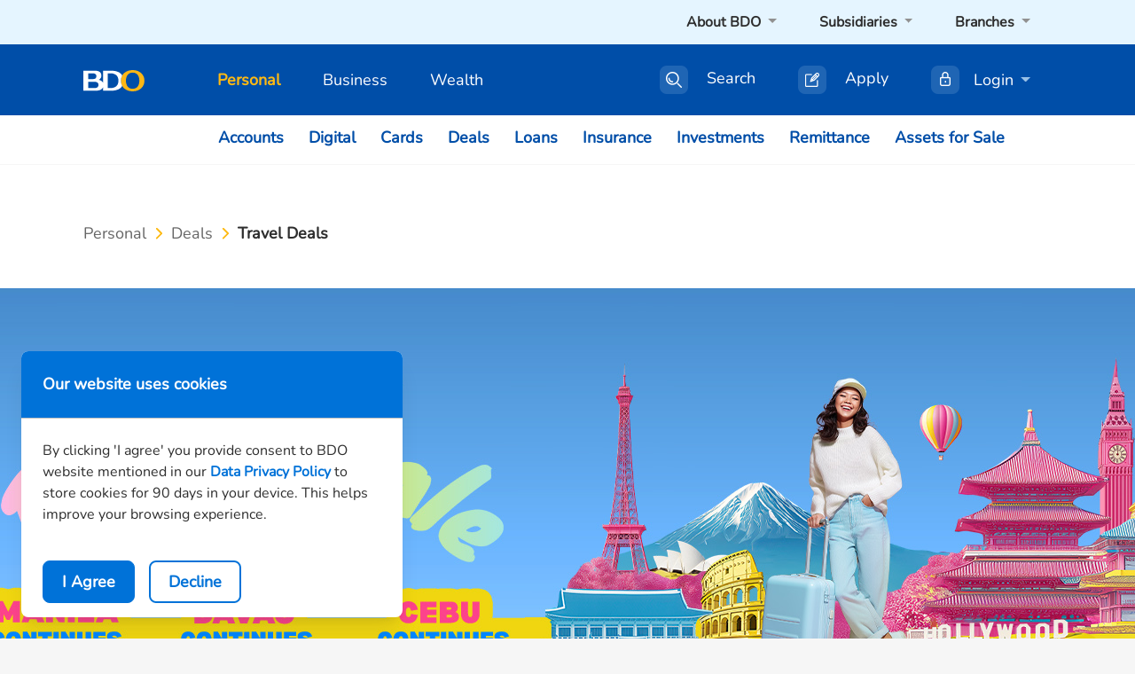

--- FILE ---
content_type: text/css;charset=utf-8
request_url: https://www.bdo.com.ph/etc.clientlibs/bdounibank/clientlibs/clientlib-site.min.css
body_size: 65530
content:


/* Footer Component Start CSS */
.footer{
  background-color: var(--bdo-blue);
  color: var(--white);
}
.footer .footer-logo{
  width: 55px;
height: 36px;
      }
.footer .cmp-footer{
  padding-top: 32px;
}
.footer__title{
  font-size: var(--font-normal);
}
.footer__bottom{
  background-color: var(--bdo-darkblue);
  padding: 16px 0;
}
.footer .footer__copyrights{
  font-size: var(--font-small);
}
/*.footer .footer__copyright p{
  margin-bottom: 0;
}*/
.footer .footer__text{
 margin-bottom: 34px;
 padding-right:126px;
}

.footer .imgesSrcFb{
  content: url("../components/footer/clientlibs/resources/facebook-icon.svg");
}
.footer .imgesSrcFb:hover{
  content: url("../components/footer/clientlibs/resources/facebook_hover.svg");
}
.footer .imgesSrcYt{
  content: url("../components/footer/clientlibs/resources/youtube-icon.png");
}
.footer .imgesSrcYt:hover{
  content: url("../components/footer/clientlibs/resources/youtube-hover.png");
}
.footer .imgesSrcLkd{
  content: url("../components/footer/clientlibs/resources/linkedin-icon.svg");
}
.footer .imgesSrcLkd:hover{
      content: url("../components/footer/clientlibs/resources/linkedin_hover.svg");
}

/* Footer accordion */
.footer .accordion{
  display: flex;
  gap: 24px;
}

.footer .accordion-item{
  background: none;
  border: none;
}
.footer .collapse:not(.show) {
  display: block;
}
.footer .accordion-button:not(.collapsed) {
  color: inherit;
  background-color: inherit;
  box-shadow: none;
}
.footer .accordion-button {
  position: none;
  display: block;
  padding: 0;
  font-size: var(--font-normal);
  color: inherit;
  background-color: inherit;
}

.footer #contact-us img{
  width: 32px;
  height: 32px;
}

@media only screen and (min-width:481px) and (max-width:1023px){

  .footer .cmp-footer .row{
    flex-direction: column;
    padding-left: 14px;
  }
  .footer .cmp-footer .row .col-sm-12{
    width: 100%;
    padding: 0px;
  }
  .footer .accordion{
    gap: 85px;
  }
}

@media (max-width: 599.9px) {
  .footer #contact-us img{
    width: 24px;
    height: 24px;
  }
  .footer__text, .cmp-footer li{
    font-size: var(--font-default);
    margin-bottom: 16px!important;
  }
   .footer__text{
    margin-bottom: 17px;
    padding-right:0px !important;
  }
.footer #contactUs{
	 margin-bottom: 32px;
    }
  .footer__bottom .d-flex{
      
      padding: 0px 24px 16px 24px !important;
    }
  .footer__title, .footer__bottom a{
    font-size: var(--font-md-nxt) !important;
  }

    .footer .footer__text{
 margin-bottom: 17px;
}

.cmp-footer #contactUs img{
	width:24px; height:24px;
	}

  /* Footre accordion */
  .footer .accordion{
    flex-direction: column;
    gap: 10px;
  }
 .footer .collapse:not(.show) {
    display: none;
  }
  .footer .accordion-button {
    display: flex;
    margin-bottom: 26px;
  }

.footer .accordion-button:not(.collapsed)::after {
  background-image: url("../components/footer/clientlibs/resources/footer-downicon.svg");
}
.footer .accordion-button::after {
  margin-left: 10px;
  background-image: url("../components/footer/clientlibs/resources/footer-downicon.svg");
} 
 
/* footer bottom section  */

.footer__bottom {
    padding: 24px 0;
}
  .footer__bottom .d-flex{
    flex-direction: column;
    gap: 16px !important;
    padding: 0px 24px 16px 24px;
  }
  .footer__copyrights{
    text-align: left !important;
  } 
  .footer__copyrights{
    margin-top: 0px !important;
    text-align: left !important;
  }
 .footer__copyrights p{
    margin: 0px !important;
  }

}




/* why-BDO start css ===== */
.wrapper-container{padding: 80px 0px 96px 0px;}
.wrapper-container h2{font-size: var(--font-xxl);font-weight: 600; margin-bottom: 48px; color: var(--bdo-black) !important;}
.wrapper-container .carousel-indicators{margin-top:48px;margin-bottom: 0px;bottom:0px !important;}

.why-bdo .card{
  background-color: rgba(0,0,0,0) !important;
  width: 100%;
  height: 100%;
    padding:0px;

}
.why-bdo .card-body{
  padding:0px;
}
.why-bdo .img-fluid{
  width: 180px;
height: auto;
}
.why-bdo .bdo-font-medium{
  margin-bottom: 24px;
  color: var(--bdo-black) !important;
  font-size: var(--font-md-nxt);
}
.dark-blue-variant .why-bdo .bdo-font-medium{
  color: #fff !important
}
.dark-blue-variant .why-bdo .bdo-font-large{color: var(--white) !important;}
.why-bdo .bdo-font-large{
color: var(--bdo-black) !important;
}
.why-bdo a{
  color: var(--bdo-blue) !important;
  font-size: var(--font-normal);
}
.why-bdo a.why-bdo__link:hover{
  color: var(--bdo-blue) !important;
}
.why-bdo .why-bdo__link{
  cursor: pointer;
}
.why-bdo .carousel-control-next,.why-bdo .carousel-control-prev {
  width: 6%;
}
.why-bdo .right-arrow{
  position: absolute;
    right: -52px;
    top:40%;

}
.why-bdo .left-arrow{
  position: absolute;
    left: -52px;
    top:40%;
}      

#why-bdo-read-more ul li::marker{
  color:var(--bdo-lightblue-2);
}

/* * Modal css start */
.modal__subtitle{
  padding:12px 24px;
}
.why-bdo .modal-body{
  padding: 32px 24px;
}
.why-bdo-modal-popup .modal-title{
  font-size: var(--font-lg)
}
.why-bdo .modal-header{
  background-color: var(--bdo-blue);
  color: var(--white);
  padding: 16px 24px;
}
.modal-content .secondary-title{
  background:var(--bdo-light-grey);
  color:var(--bdo-black);
  }
.why-bdo  .modal__scrollBar{
  font-size: var(--font-normal);
  color: var(--bdo-black);
}
.why-bdo  .modal__scrollBar ul{
 list-style: none;
 padding: 0px;
}
.why-bdo  .modal__scrollBar ul li::before{
  content: "\2022";
  margin-right: 16px;
  color: #99C1E7;
 }
 .modal-backdrop{
  background-color: #000000CC;
  opacity: 1 !important;
  backdrop-filter: blur(8px);
  z-index: 999;
 }
/* custom scrollbar css ============  */

.why-bdo .card-body p{
    padding-bottom:0px !important;
        }

@media (max-width: 599.9px){
.wrapper-container{padding: 48px 0px 64px 0px;}
.wrapper-container h2{font-size: var(--font-lg) !important;font-weight: 600 !important; margin-bottom: 24px; color: var(--black) !important;}
.wrapper-container .carousel-indicators{margin-top:24px;margin-bottom: 0px;}
.why-bdo .container{
padding:24px 24px;
}
.why-bdo .vpimg-mob{width:124px;height:124px}
.why-bdo .card-body p{
padding-bottom:0px !important;
  }
.why-bdo .card,.why-bdo .card-body,.why-bdo p{
padding:0px !important;
  }
.why-bdo .secondary-title.modal__subtitle .bdo-font-large{
font-size: var(--font-md-nxt);
color: var(--bdo-black) !important;
font-weight: bold;
}
.why-bdo .modal-body {
padding: 24px 24px;
height: 330px;
overflow: auto;
}
.why-bdo .modal-dialog{
  position: fixed;
  top: 20%;
  margin: 0px;
  bottom: 0;
  left: 0;
  right: 0;
}
.why-bdo .modal-content{
  height: 100%;
}

  
  .dark-blue-variant .why-bdo .card-body .bdo-font-medium p{
    color: var(--white) !important;
  }
  .why-bdo .row::-webkit-scrollbar{
    width: 0;
  }
 
  .why-bdo a{
    font-size: var(--font-md-nxt) !important;
  }
  .why-bdo .modal__scrollBar{
    font-size:var(--font-md-nxt);
  }
  /* .why-bdo h6{
    margin-top: 24px !important;
  } */
  .why-bdo .row{
    flex-wrap: nowrap;
    overflow-x: auto;
  }
  .why-bdo.carousel-control-prev,
  .why-bdo.carousel-control-next{
    display: none !important;
  }
  .why-bdo .vpimg-mob{width:124px;height:124px;}
.why-bdo .valuepropositionscard .card-body h6, .why-bdo .valuepropositionscard .card-body div{color: var(--blackdarkshade);}

.why-bdo .valuepropositionscard:first-child {
  padding-left: 15%;
}
.why-bdo .valuepropositionscard:last-child {
  padding-right: 15%;
}
}
@media (min-width: 768px){
.modal-dialog {
    max-width: 700px;
 }
}
.why-bdo .lightBlueThemeImg,.why-bdo .otherThemeImg{
    display:none;
        }
.light-blue-variant .why-bdo .lightBlueThemeImg{
  display: inline-block;
}

.dark-blue-variant .why-bdo .otherThemeImg,
.white-variant .why-bdo .otherThemeImg{
  display: inline-block;
}
.dark-blue-variant .why-bdo .text-center{
  color:white !important;
}
.dark-blue-variant .why-bdo .why-bdo__link{
  color:white !important;
}
.dark-blue-variant .why-bdo .why-bdo__link:hover{
  color:white !important;
}
.dark-blue-variant .why-bdo h2{
  color:white !important;
}
/* @media (max-width: 600px) */

/* why-BDO start css ===== */
.wrapper-container{padding: 80px 0px 96px 0px;}
.wrapper-container h2{font-size: var(--font-xxl);font-weight: 600; margin-bottom: 48px; color: var(--bdo-black) !important;}
.wrapper-container .carousel-indicators{margin-top:48px;margin-bottom: 0px;bottom:0px !important;}

.why-bdo .card{
  background-color: rgba(0,0,0,0) !important;
  width: 100%;
  height: 100%;
    padding:0px;

}
.why-bdo .card-body{
  padding:0px;
}
.why-bdo .img-fluid{
  width: 180px;
height: auto;
}
.why-bdo .bdo-font-medium{
  margin-bottom: 24px;
  font-size: var(--font-normal);
  color: var(--bdo-black) !important;
}
.dark-blue-variant .why-bdo .bdo-font-medium{
  color: #fff !important
}
.dark-blue-variant .why-bdo .bdo-font-large{color: var(--white) !important;}
.why-bdo .bdo-font-large{
color: var(--bdo-black) !important;
}
.why-bdo a{
  color: var(--bdo-blue) !important;
  font-size: var(--font-normal);
}
.why-bdo .carousel-control-next,.why-bdo .carousel-control-prev {
  width: 6%;
}
.why-bdo .right-arrow{
  position: absolute;
    right: -52px;
    top:40%;

}
.why-bdo .left-arrow{
  position: absolute;
    left: -52px;
    top:40%;
}      

#why-bdo-read-more ul li::marker{
  color:var(--bdo-lightblue-2);
}

/* * Modal css start */
.modal__subtitle{
  padding:12px 24px;
}
.why-bdo .modal-body{
  padding: 32px 24px;
}
.why-bdo-modal-popup .modal-title{
  font-size: var(--font-lg)
}
.why-bdo .modal-header{
  background-color: var(--bdo-blue);
  color: var(--white);
  padding: 16px 24px;
}
.modal-content .secondary-title{
  background:var(--bdo-light-grey);
  color:var(--bdo-black);
  }
.why-bdo  .modal__scrollBar{
  font-size: var(--font-normal);
  color: var(--bdo-black);
}
.why-bdo  .modal__scrollBar ul{
 list-style: none;
 padding: 0px;
}
.why-bdo  .modal__scrollBar ul li::before{
  content: "\2022";
  margin-right: 16px;
  color: #99C1E7;
 }
 .modal-backdrop{
  background-color: #000000CC;
  opacity: 1 !important;
  backdrop-filter: blur(8px);
  z-index: 999;
 }
/* custom scrollbar css ============  */

.why-bdo .card-body p{
    margin-bottom:0px !important;
        }

  @media only screen and (min-width:600px) and (max-width:767px){
    .why-bdo .row .col-sm-12{
      width: 33%;
    }
    .why-bdo .bdo-font-large{
      font-size: 20px;
    }
    .why-bdo .bdo-font-medium{
      font-size: 16px;
    }
  }

@media (max-width: 599px){
.wrapper-container{padding: 48px 0px 64px 0px;}
.wrapper-container h2{font-size: var(--font-lg) !important;font-weight: 600 !important; margin-bottom: 24px; color: var(--black) !important;}
.wrapper-container .carousel-indicators{margin-top:24px;margin-bottom: 0px;}
.why-bdo .container{
padding:0px 24px;
}
.why-bdo .valuepropositionscard .card-body h6{
  font-size:var(--font-medium);
}
.why-bdo .vpimg-mob{width:124px;height:124px}
.why-bdo .card-body p{
padding-bottom:0px !important;
  }
.why-bdo .card,.why-bdo .card-body,.why-bdo p{
padding:0px !important;
  }
.why-bdo .secondary-title.modal__subtitle .bdo-font-large{
font-size: var(--font-md-nxt);
color: var(--bdo-black) !important;
font-weight: bold;
}
.why-bdo .modal-body {
padding: 24px 24px;
}

  
  .dark-blue-variant .why-bdo .card-body .bdo-font-medium p{
    color: var(--white) !important;
  }
  .why-bdo .row::-webkit-scrollbar{
    width: 0;
  }
 
  .why-bdo a{
    font-size: var(--font-md-nxt) !important;
  }
  .why-bdo .modal__scrollBar{
    font-size:var(--font-md-nxt);
  }
  /* .why-bdo h6{
    margin-top: 24px !important;
  } */
  .why-bdo .row{
    flex-wrap: nowrap;
    overflow-x: auto;
  }
  .why-bdo.carousel-control-prev,
  .why-bdo.carousel-control-next{
    display: none !important;
  }
  .why-bdo .vpimg-mob{width:124px;height:124px;}
.why-bdo .valuepropositionscard .card-body h6, .why-bdo .valuepropositionscard .card-body div{color: var(--blackdarkshade);}

.why-bdo .valuepropositionscard:first-child {
  padding-left: 15%;
}
.why-bdo .valuepropositionscard:last-child {
  padding-right: 15%;
}
.carousel-inner .carousel-item div .col-md-4, .carousel-inner .carousel-item div .col-md-3, .carousel-inner .carousel-item div .col-md-6 {

  width: 85%;
}
}

@media (min-width: 768px){
.modal-dialog {
    max-width: 700px;
 }
}
.why-bdo .lightBlueThemeImg,.why-bdo .otherThemeImg{
  display:none;
      }
.light-blue-variant .why-bdo .lightBlueThemeImg{
  display: inline-block;
}

.dark-blue-variant .why-bdo .otherThemeImg,
.white-variant .why-bdo .otherThemeImg{
  display: inline-block;
}
.dark-blue-variant .why-bdo .text-center{
  color:white !important;
}
.dark-blue-variant .why-bdo .why-bdo__link{
  color:white !important;
}
.dark-blue-variant .why-bdo h2{
  color:white !important;
}
.article-template .lightBlueThemeImg{
  display: none;
}
.article-template.white-variant .card{
  background-color: var(--white) !important;
}
.article-template .card img.img-fluid{
  margin: auto auto;
  height: 224px;
  width: 282px;
}
.article-template .bdoCarousel .wrapper-container{
padding: initial;
}
.article-template .col-lg-6.col-md-6.col-sm-12.card-item .card{
  height: 100%;
}
.article-template .product-container .slick-slide:first-child{
  margin-left: initial;
  margin-right: 24px;
}
.article-template .product-container .slick-slide{
  margin: 0;
}
.article-template .col-lg-6.col-md-6.col-sm-12.card-item .card-body{
  padding: 31px 0px 24px 0px;
}
.article-template .col-lg-6.col-md-6.col-sm-12.card-item .card-body p{
  font-size: var(--font-lg);
  font-weight: 600;
  margin-bottom: 32px;
}
.article-template .product-container .slider.row{
  margin-bottom: 32px;
  padding-left: initial !important;
}
@media (max-width:599.9px){
      .article-template .col-lg-6.col-md-6.col-sm-12.card-item .card-body p{
        font-size: var(--font-normal);
    
      }
      .article-template .product-container .slider{
        margin-bottom: 32px !important;
      }
}
@import url(../components/reference/css/theme.css);
.help-container .row {
  padding: 32px 0px 32px 0px;
  color: #2F2F2F;
   /* right: 5%;
    left: 5%; */
}
.help-container .img-fluid {
  width: 168px;
  height: 200px;
}
.help-container .col-lg-6 p{
  padding-top: 16px;
}
.help-container .col-lg-6 h4
{
  padding-top: 60px;
}
.help-container .background-mob-img{
  display: none;
}
.help-container .xd-logo-size{
  padding-right:4px;
}
.help-container .xd-logo-size img{
  width: 100%;
  object-fit: contain;
}
.help-title-color{color:#2F2F2F !important;}
.help-container .btn-cls{
  text-align:center;
  margin: auto;
}
.help-container .btn-cls .btn.bdo-font-medium.fw-bold.p-3{
  margin-top: 30px;
}
.help-container .help-logo-light,.help-container .help-logo-blue{
  display: none;
}
.help-container .background-img{height:324px;object-fit: cover;}
.dark-blue-variant .help-container .btn,.light-blue-variant .help-container .btn{
  background: var(--white) 0% 0% no-repeat padding-box;
color: var(--bdo-blue);
}
.dark-blue-variant .help-container .btn:hover,.light-blue-variant .help-container .btn:hover {
  background-color: var(--white);
  color: var(--bdo-darkblue);
  border: 1px solid var(--white);
}
.dark-blue-variant .help-title-color{
  color: var(--white) !important;
}
.white-variant .help-container .btn{
  background: var(--bdo-blue);
  color: var(--white);
}
.white-variant .help-container .btn:hover{
  background: var(--bdo-darkblue);
}
/*theme variations*/
.dark-blue-variant .help-container h4,.dark-blue-variant .help-container p{
  color: var(--white) !important; 
}
.white-variant .help-container h4,.white-variant .help-container p{
  color: var(--bdo-black);
}
.light-blue-variant .help-container h4,.light-blue-variant .help-container p{
  color: var(--bdo-black);
}
.lightBlue-theme,.blue-theme,.white-theme{
  display: none;
}
.help-container.light-blue-variant .help-logo-light,.help-container.white-variant .help-logo-light{
  display: block;
}
.help-container.dark-blue-variant .help-logo-blue{
  display: block;
}
.help-container .semibold .m-0{
    width:349px;
    height:54px;
}
.help-container .img-width{
  width: 100%;
}
@media only screen and (min-width:768px) and (max-width:1024px){
    /* .help-container button {
      margin-top: 141px;
    } */
    /* .help-container .xd-logo-size img{
      height: 260px !important;
      width: 230px !important;
      padding-top: 35px;
    } */
    .help-container .col-lg-6 h4{
      padding-top: 40px;
    }
    .help-container button {
      font-size: 16px;
    }
    .help-container .btn-cls .btn.bdo-font-medium.fw-bold.p-3{
      margin-top: 0px !important;
    }
  }
  .help-container.light-blue-variant .lightBlue-theme,.dark-blue-variant .blue-theme,.white-variant .white-theme{
    display: block;   
  }
 .help-container.light-blue-variant .help-logo-light,.dark-blue-variant .blue-theme .help-logo.help-logo-blue,.help-container.white-variant .help-logo-light{
   display: block;
 }

/* @media only screen and (min-width:320px) and (max-width:767px){ */
  
  
  /* .help-container .background-img {
  display: block;
  }
  .help-container .background-img{
    display: none;
  } */
  /* .help-container .col-lg-6 h4{padding-top:0px;} */
  /* .help-container .help-title-color{width: 100%;padding: 0px;} */
  /* .help-container .btn-cls{text-align: left; } */
  
  /* .help-container .btn-cls .btn.bdo-font-medium.fw-bold.p-3{
    margin-top: 0px !important;
/* } */
.help-container{
  min-height: 324px;
  /* overflow: auto; */
}
@media only screen and (min-width:320px) and (max-width:599.9px) {
  /* .help-container.light-blue-variant .mob-light, .help-container.dark-blue-variant .mob-blue,.help-container.white-variant .mob-white{
    display: block;
  } */
  .help-container{
    min-height: 332px;
    /* overflow: auto; */
  }
  .help-container.dark-blue-variant .help-logo-blue{display: none;}
  .help-container .row {
    margin: 0px 24px;
    padding: 40px 0px 64px 0px !important;
  }
  .help-container h4 {
    font-size: var(--font-lg) !important;
  }
  .help-container p {
    font-size: var(--font-md-nxt) !important;
    padding: 24px 70px 32px 0px !important;
  }
  .white-variant .mob-light,.white-variant .mob-blue{
    display: none !important;
  }
  .light-blue-variant .mob-white,.light-blue-variant .mob-blue{
    display: none !important;
  }
  .dark-blue-variant .mob-white, .dark-blue-variant .mob-light{
    display: none !important;
  }
  .help-container button{
   font-size: var(--font-md-nxt) !important;
  }
  .help-container .background-img{
    width:auto;
    object-fit: cover;
    display: none !important;
  }
  /* .help-container.dark-blue-variant .mob-blue{
    display: none;
  } */
  .help-container .col-lg-6 h4{
    padding-top:0px;
  }
  .help-container .btn-cls{
    text-align:left;
    margin: 0;
    padding-left: 0;
  }
  .help-container .row{
    right: 0px;
    left: 0px;
  }
  .help-container .background-mob-img{
    display: block;
    /* height: 298px; */
  }
  /*.help-container .row .col-lg-6{
    padding-left: 0;
  }*/
  .bdo-font-large.help-title-color { font-size: var(--font-md-nxt); padding: 24px 32px 32px 0px !important;}
  .bdo-font-large.mb-0.help-title-color p{
    padding: 0px !important;
    margin: 0px;
  }
  .help-container .btn-cls .btn.bdo-font-medium.fw-bold.p-3{
    margin-top: 0px !important;
  }
  .help-container .row {
    padding:0px;
  }
  /* .help-container {
    overflow: auto;
    min-height: 324px;
  } */
  .help-container .background-img {
  display: block;
  }
  .help-container .background-img{
    display: none;
  }
  .help-container .col-lg-6 h4{padding-top:0px;}
  .help-container .help-title-color{width: 100%;padding: 0px;}
  .help-container .btn-cls{text-align: left; }
  
  .help-container .btn-cls .btn.bdo-font-medium.fw-bold.p-3{
    margin-top: 0px !important;
  }
}
@media only screen and (min-width:768px) and (max-width:991.9px){
  .help-container .col-lg-6 h4{
    font-size: 37px;
  }
  .help-container button{font-size: 13px;}
}
@media only screen and (min-width:600px) and (max-width:767.9px){
  .help-container .col-lg-6 h4{
    font-size: 28px;
    margin-top: 50px !important;
    padding-top: 0px;
  }
  .help-container.dark-blue-variant .help-logo-blue {
    display: block;
  }

  .help-container .xd-logo-size img{width: 100% ;height: 100%;}
  .help-container .btn-cls{text-align: left;
  margin:0px;}
  .help-container .row {
    padding: 0px;
    display: flex;
    flex-direction: column;  
  }
  .help-container .btn-cls .btn.bdo-font-medium.fw-bold.p-3 {
    margin-top: 0px !important;
    font-size: 13px;
  }
  .help-container .col-lg-3.col-md-3.d-none.d-sm-block{width: 25%;padding-top: 60px;}
  .help-container .col-sm-12{width: 75%; }
  

}
@media only screen and (min-width:600px) and (max-width:1023.9px){
  .help-container .xd-logo-size img{
    width: 119%;
  }
} 

.teaser-container{
  position:relative;
  }
  
  .teaser-container .img-fluid{
    height:500px;
    width: 100%;
    object-fit: cover;
  }
  .teaser_block{
    position: absolute;
    top: 80px;
    width: 588px;
    background-color: var(--white); 
    opacity: 0.9;
    padding: 40px; 
    border-radius: 8px !important;
    }
    .teaser-container.corporate-profile .teaser_block .teaser-section__block {
      background: var(--white);
      padding: 24px;
      border-radius: 8px;
  }
    .teaser-title{
    font-size: var(--font-xxl);
    color: var(--bdo-black);
    }
    .teaser-text{
    font-size: var(--font-normal);
    color: var(--bdo-black);
    }
    .d-mobile{
    display: none;
    }
    .d-desktop{
    display: block;
    }
    .teaser-container .btn-primary{
    background-color: #0072D8;
    }
    .teaser-container .corporate-logo{
    height:54px;
    }
    /* corporate profile variation */
    .teaser-container.corporate-profile .teaser_block {
      position: absolute;
      top: 0;
      left: 0;
      right: 0;
      bottom: 0;
      padding: 32px;
      width: 100%;
      background-color: transparent;
    }
    .coltrl-cmp .teaser-container.corporate-profile .teaser_block {
    position: absolute;
    top: 0;
    left: 0;
    right: 0;
    bottom: 0;
    padding: 32px;
    width: 100%;
    background-color: transparent;
    }
    /*
    .teaser-container .teaser_block{
    width:50%;
    }
    */
    .teaser-container .corporate-description {
    display:none;
    }
    .teaser-container.corporate-profile .overview-description {
    display: none;
    }
    .teaser-container.corporate-profile .btn {
    display: none;
    }
    .teaser-container.corporate-profile .corporate-description {
    display: block;
    margin-top: 16px;
    }
    .coltrl-cmp .teaser-container.corporate-profile .img-fluid.d-desktop {
    width: 100%;
    height:857px;
    object-fit: cover;
    }
    .teaser-container .corporate-logo {
    display:none;
    }
    .teaser-container.corporate-profile .corporate-logo {
    display:block;
    }
  .coltrl-cmp .teaser-container.corporate-profile .teaser_block .teaser-section__block{
    background: var(--white);
    padding: 24px;
    border-radius: 8px;
    }
    .coltrl-cmp .teaser-container.corporate-profile .teaser_block .teaser-section__block::-webkit-scrollbar{
      width:0px;
      height:0px;
    }
   
   @media only screen and (min-width:600px) and (max-width:1400px){
     .teaser-container .d-desktop{
       display: block;
     }
     .teaser-container .d-mobile{
       display: none;
     }
    }
   @media only screen and (min-width:320px) and (max-width:599.9px){
    .teaser_block{
      width: calc(100% - 13%) !important;
    }
    .teaser-container.corporate-profile .teaser_block{
      width: 100% !important;
    }
   
   }
   @media only screen and (min-width:320px) and (max-width:480px){
    .coltrl-cmp .teaser-container.corporate-profile .img-fluid.d-mobile {
      height: 1235px !important;
      }
      .teaser-title {
        font-size: 16px !important;
    }
    .unorderedlist-bdo ul li .list-content{
      font-size: 14px;
    }
   }
    @media (max-width: 599.9px) {
       .teaser-container.corporate-profile .teaser_block
      {
        padding: 24px;
      }
    .d-mobile{
    display: block;
    }
    .teaser-container .img-fluid.d-mobile{
      width:100%;
      }
    .d-desktop{
    display: none;
    } 
    .coltrl-cmp .teaser-container.corporate-profile .img-fluid.d-desktop {
    width: 100%;
    object-fit: cover;
    }
    .coltrl-cmp .teaser-container.corporate-profile .teaser_block {
    position: absolute;
    top: 0px;
    left: 0;
    right: 0;
    bottom: 0;
    padding: 24px;
    width: 100% !important;
    background-color: transparent;
    }
    .teaser-text{
    font-size: var(--font-md-nxt);
    margin-bottom:24px;
    }
    .teaser-container .corporate-logo{
    height:32px;
    /* width: 98px;*/
    object-fit: contain; 
    }
    .teaser_block {
    position: absolute;
    /* background-color: #fff;
    opacity: 1; */
    top: 64px;
    left: 50%;
    right:auto;
    width:312px;
    padding: 32px;
    transform: translateX(-50%);
    }
    .teaser-title{
    font-size: var(--font-lg) !important;
    }
    .teaser-container.corporate-profile .teaser_block{
    transform: unset;
    /* left:unset; */
    top: 0;
    right: 0;
    width: 100%;
    background-color: transparent;
    }
    .teaser-container.corporate-profile .teaser_block .teaser-section__block{
    background: var(--white);
    padding: 16px;
    /* height: 610px; */
    }
   .coltrl-cmp .teaser-container.corporate-profile .img-fluid.d-mobile {
    height:966px;
    }
    }
    @media only screen and (min-width:600px) and (max-width:767px){
      .coltrl-cmp .d-mobile{
        height: 800px;
      }
     .coltrl-cmp .d-mobile{
        /* display: block; */
        width: 100%;
        }
        .d-desktop{
        display: none;
        } 
        .coltrl-cmp .teaser-container.corporate-profile .img-fluid.d-desktop{height: 100%;}
      .teaser_block{
          position: absolute;
          width: 500px;
          top: 80px;
          background-color: var(--white); 
          opacity: 0.9;
          padding: 40px; 
          border-radius: 8px !important;
          left: 40px;
      }
    }
    @media only screen and (min-width:768px) and (max-width:1024px){
        .teaser-container .img-fluid{
          width: 100%;
          height: 500px;
      }
    .teaser_block{
          position: absolute;
          width: 500px;
          top: 80px;
          background-color: var(--white); 
          opacity: 0.9;
          padding: 40px; 
          border-radius: 8px !important;
          left: 40px;
          padding-bottom: 10px;
      }
    }
  @media only screen and (min-width:1024px) and (max-width:1200px){
      .teaser-container .img-fluid{
        width:100%;
        height: 500px;
        }
        .coltrl-cmp .teaser-container.corporate-profile .img-fluid.d-desktop{
          height: 750px
        }
    }
 
   @media only screen and (min-width: 768px) and (max-width: 1023.9px)
   {
.teaser-container .img-fluid {
    width: 100%;
    height: 500px;
}

   }
   @media only screen and (min-width:600px) and (max-width:1023.9px){
    .coltrl-cmp .teaser-container.corporate-profile .img-fluid{
      height:1074px !important;
    }
   }
.search-bar .suggest-list {
    background: #ffffff 0% 0% no-repeat padding-box;
    box-shadow: 0px 4px 8px #c2c2c129;
    margin-top: 1px;
    border-radius: 0px 0px 8px 8px;
}
.search-bar .suggest-list li:first-child {
    padding-top: 24px;
}

.search-bar .suggest-list li img.auto-suggest-icon {
    content: url("../components/search/searchbar/v1/searchbar/clientlibs/resources/autoSuggetionIcon.svg")
}

.search-bar .scroll {
    overflow-y: auto;
    height: 200px;
}

.search-bar .suggest-list {
    list-style: none;
    padding-left: 3rem;
}
.genericSearch .search-bar .suggest-list{
    margin: 0;
}

.result-count{
    margin-top: 16px;
}

.search-bar .suggest-list li {
    font-size: 18px;
    cursor: pointer;
}

.search-bar img {
    cursor: pointer;
    padding-right:24px ;
}
.search-bar #searchIcon{
    cursor: auto;
}
.search-bar input::placeholder {
    color: #919191;
}

.search-bar .close-icon {
    display: none;
}

.property-search-bar-container .search-bar #countryList, .faq-search-container.search-bar #faqList  {
   margin-bottom: 0;
}

@media (max-width: 480px) {
    .property-search-bar-container .search-bar .container, .faq-search-container.search-bar .container {
        padding: 0 12px;
    }
}

@import url(../components/search/searchbar/v1/reference/css/variable.css);
/* Search-bar-Section start css Prem Singh ===== */


/* .genericSearch.generic-search{
  background-color: var(--bdo-lightblue-1);
} */
.search-result .scroll {
  overflow-y: auto;
  height: 200px;
}

.generic-search .input-group-text.bg-white{
  padding-top:16px;padding-bottom: 16px;
}
.search-bar .search_close_icon img{
  padding-right:16px;
}
.search-result .suggest-list {
  list-style: none;
  padding-left: 3rem;
  background: #ffffff 0% 0% no-repeat padding-box;
  box-shadow: 0px 4px 8px #c2c2c129;
  border-radius: 8px;
  margin-top: 1px;
}
.search-result .suggest-list li {
  font-size: 18px;
  cursor: pointer;
}
.search-result img {
  cursor: pointer;
}
.search-result input::placeholder {
  color: #919191;
}
.generic-results-container .title {
  color: var(--bdo-blue) !important;
  font-size: var(--font-lg);
  font-weight: 600;
}

.generic-results-container .description {
  font-size: var(--font-normal);
}

.generic-results-container .generic-pagination-container {
    margin-top: 48px;
}
.generic-search-result-container{
  position: relative;
}
.generic-search-result-container ul{
  position: absolute;
  left: 0;
  right: 0;
  z-index: 3;
}

.generic-results-container .generic-data-container ul {
 
  list-style: none;
  padding: 0;
}

.generic-pagination-container .paginationjs-pages ul {
    padding-left: 1rem;
}
.generic-pagination-container .paginationjs-pages ul li {
  list-style: none;
  display: inline-block;
  margin-right: 12px;
  padding: 4px 13px;
  font-size: 24px;
}
.generic-pagination-container .paginationjs-pages ul li.active {
  background-color: #0072d8;
  color: #fff;
  border-radius: 4px;
}
.generic-pagination-container .paginationjs-pages ul li.paginationjs-prev,
.generic-pagination-container .paginationjs-pages ul li.paginationjs-next {
    background: #E5F5FF 0% 0% no-repeat padding-box;
    border-radius: 8px;
    font-size: 18px;
    color: #2e2e2e;
}

.generic-pagination-container .paginationjs-pages ul li.paginationjs-prev{
    padding: 12px 16px 12px 46px;
}
.generic-pagination-container .paginationjs-pages ul li.paginationjs-next {
    padding: 12px 46px 12px 16px;
}
.generic-pagination-container .paginationjs-pages ul li.paginationjs-prev a::after {
  padding-left: 8px;
  font-size: 18px;
  color: #2e2e2e;
  border-radius: 8px;
  text-transform: capitalize;
}
.generic-pagination-container .paginationjs-pages ul li.paginationjs-prev a, .generic-pagination-container .paginationjs-pages ul li.paginationjs-next a {
  position: relative;
}
.generic-pagination-container .paginationjs-pages ul li.paginationjs-prev a::before {
  content: url("../components/search/searchbar/v1/searchbar/clientlibs/resources/Prev-Btn.svg");
  position: absolute;
  top: 0px;
  left: -35px;
}
.generic-pagination-container .paginationjs-pages ul li.paginationjs-next a::after {
  content: url("../components/search/searchbar/v1/searchbar/clientlibs/resources/Next-Btn.svg");
  position: absolute;
  top: 0;
  right: -35px;
}
.paginationjs-prev
.generic-pagination-container .paginationjs-pages ul li.paginationjs-prev.disabled,
.generic-pagination-container .paginationjs-pages ul li.paginationjs-prev.disabled a::after,
.generic-pagination-container.paginationjs-pages ul li.paginationjs-next a::before,
.generic-pagination-container .paginationjs-pages ul li.paginationjs-next.disabled a::before {
  background: #e5f5ff 0% 0% no-repeat padding-box;
  border-radius: 8px;
  opacity: 1;
  color: #c2c2c1;
}

.genericList .suggestion-btn a{
   height: auto;
}

.generic-pagination-container .paginationjs-pages ul li.paginationjs-prev.disabled,
.generic-pagination-container .paginationjs-pages ul li.paginationjs-next.disabled {
    opacity: 0.6;
}

#globalSearch{
  top:170px;
  background: linear-gradient(to top, rgba(255, 255, 255, 0.5) 100%, #fff 35% ) bottom;
  backdrop-filter: blur(36px);
 -webkit-backdrop-filter: blur(36px);
}
#globalSearch .modal-dialog{
  max-width: 100%;
    height: 100%;
}
#globalSearch .modal-content{
  background-color: transparent;
  border: none;
}
#globalSearch .modal-body{
  padding: 0px;
}
#globalSearch .modal-dialog .globalSearch {
  padding: 0!important;
}
#globalSearch .modal-dialog .globalSearch  .generic-pagination-container{
  margin-top: 0px;
}
#globalSearch .modal-dialog .globalSearch .suggest-list.genericList{
  margin-bottom: 0px;
}
/* .modal-backdrop.show{
  background-color: transparent;
  z-index: 1;
} */

.generic-search-result-title{
  padding-top: 8px;
  padding-bottom: 40px;
}
.generic-results-container{
  margin-top: 56px;
}

.genericSearch.generic-search #backBtn{
display: none;
}
.genericSearch.generic-search .input-group-text{
  padding-right: 0px;
}

/* Icon Hide And Show  */

#globalSearch #backBtn,
#globalSearch #closeIconBtn{
  display: none;
}

.no-result-msg-container{
  display: none;
}
.search-bar #searchIcon {
  padding-right: 0px;
  padding-left: 24px;
}
.generic-search.search-bar .suggest-list
{
  padding-left: 87px;
}
.generic-search .input-group-text.bg-white{
  padding-right: 0px;
}
.input-group-text#microphone{
  padding-left: 0px;
}
.input-group-text#closeIconBtn{
  padding-right: 16px;
}
.generic-search input::placeholder
{
  color:var(--profile-desc) !important;
}
.generic-search input:focus::placeholder {
  color:#b9b9b9 !important;
}
.search-bar .search_close_icon{
  padding-left: 0px;
}
.search-bar .search_close_icon img{
  border-right: 1px solid var(--tbl-brd-color);
  margin-right: 2px;
}
@media (max-width: 1023.9px){
  #globalSearch{
    top: 64px;
    overflow: initial;
  }
  .search-bar .search_close_icon img{
    padding-right:0px !important;
  }
  /* .input-group-text#microphone{
    margin-left: -5px;
  } */
}
@media (max-width: 480px) {
   .generic-pagination-container .paginationjs {
        display: flex;
        align-items: center;
   }
   .generic-results-container .title {
   font-size: 20px;
  }
  .paginationjs-pages ul li{
    background: none !important;
  }
  .generic-results-container .description {
    font-size: 16px
  }
   .generic-pagination-container .paginationjs-pages ul{
     margin: 0;
   }
   .generic-pagination-container .paginationjs-pages ul li.paginationjs-prev,.generic-pagination-container .paginationjs-pages ul li.paginationjs-next {
     padding: 5px 10px 0 10px;
   }
   /* .generic-pagination-container .paginationjs-pages ul li.paginationjs-prev a::before,.generic-pagination-container .paginationjs-pages ul li.paginationjs-next a::after {
       position: unset;
   } */
   #globalSearch{
    padding-top: 24px;
  }
  .generic-pagination-container .paginationjs-pages ul li.paginationjs-prev a::before
  {
    top:-25px;
    left:-22px;
    background-color: var(--bdo-lightblue);
    padding: 8px 14px 0px 14px;
    border-radius: 8px;
  }
  .generic-pagination-container .paginationjs-pages ul li.paginationjs-next a::after
  {
    right:-124px;
    top:-25px;
    background-color: var(--bdo-lightblue);
    padding: 8px 14px 0px 14px;
    border-radius: 8px;
  }
  .paginationjs-nav{
    position: relative;
    left:-4px;
  }
  /* #microphone{
    padding: 0px;
  } */
}
@media(max-width:599.9px)
{
  .search-bar #searchIcon {
    padding-left:0px;
  }
  .generic-search .input-group-text:first-child{
    padding-left:8px;
  }
  .generic-search.search-bar .suggest-list{
    padding: 0px 16px 0px 52px;
  }
  .input-group-text#closeIconBtn{
    padding:12px 0px 12px 0px;
  }
  .generic-search .input-group-text.bg-white{
    padding-top:12px;padding-bottom: 12px;
  }
  .search-bar .search_close_icon img{
    padding-right: 8px !important;
  }
  #microphone img{
    padding-right: 8px;
    padding-left: 8px;
  }
  
}

@media only screen and (min-width:481px) and (max-width:599.9px){
  .paginationjs-nav.J-paginationjs-nav
  {
    position: relative;
    /* top:1000px; */
    left:58px;
  }
  .paginationjs-pages ul li{
    background: none !important;
  }
  /* .paginationjs-pages ul li.paginationjs-prev a::before
  {
    top:34px;
    left:-28px;
  }
  .generic-pagination-container .paginationjs-pages ul li.paginationjs-next a::after
  {
    
    right:-28px;
    top:32px;
  } */
}
@media only screen and (min-width:767px) and (max-width:992px)
{
  .paginationjs-nav
  {
    position: relative;
    left:65px;
  }
  .paginationjs-pages ul li{
    background: none !important;
  }
  .paginationjs-pages ul li{
    background: none !important;
  }
  .paginationjs-pages ul li.paginationjs-prev a::before {
    top:29px;
    left:-67px;
    background-color: var(--bdo-lightblue);
    padding: 8px 14px 0px 14px;
    border-radius: 8px;
  }
  .paginationjs-pages ul li.paginationjs-next a::after {
    top: 29px;
    right: -60px;
    background-color: var(--bdo-lightblue);
    padding: 8px 14px 0px 14px;
    border-radius: 8px;
  }
}
@media only screen and (min-width:320px) and (max-width:767.9px){
  .paginationjs-pages ul{
    white-space: nowrap;
  }
 
}

@-moz-document url-prefix(){
  #globalSearch{
    background: linear-gradient(180deg, rgb(247, 247, 247) 0%, rgb(255, 255, 255)14%, rgba(255, 255, 255, 0.89)100%);
  }
  @media(max-width:480px)
  {
  .paginationjs-pages ul li.paginationjs-prev a::before,.paginationjs-pages ul li.paginationjs-next a::after{
    top:-8px;
  }}
  @media only screen and (min-width:767px) and (max-width:992px){
    .paginationjs-pages ul li.paginationjs-prev a::before,.paginationjs-pages ul li.paginationjs-next a::after{
      top:45px;
    }
  }
}


/*IOS safari*/
@supports (-webkit-hyphens:none) {
   @media (max-width: 480px) {
   .paginationjs-nav{ left: -18px; top: -5px; } 
}
 @media only screen and (min-width:767px) and (max-width:992px){
   .paginationjs-nav{ left: 28px; top: -10px; }
   } 
  }
  @media(min-width:600px)
  {
    .article-list-page .generic-search{
      margin-bottom: 56px;
      }
  }


.awards-container .awards_recognitions .awards_title{
  margin-bottom:0px !important;
      }
      .awards-container.product-container .slick-slide{
        width:100% !important;
      }
      .awards-container.product-container .view-text{
        display: none;
      }
      .awards-container.product-container.custom-overlay-design.overlay_class .view-text{
        display: block;
      }
.awards-container .awards_recognitions{
  padding:0px;
  background-color:rgba(0,0,0,0);
  }
  .awards-container.product-container .slick-prev{
    top:37% !important;
  }
  .awards-container.product-container .slick-next,.product-container .slick-prev,
  .awards-container.product-container .slick-next,.product-container .slick-prev{
    top:41%;
  }
  .awards-container.product-container .slick-next{
    right:-4%;
    position: absolute;
  }
  .awards-container.product-container .slick-prev{
    position: absolute;
    left:-55px;
  }
  .awards-container.product-container.custom-overlay-design.overlay_class .slick-prev{
    left:-5%;
  }
  .dark-blue-variant .awards-container.product-container .view-text
  {
    color: var(--white) !important;
  }
  .awards-container .overlay-design-fn{
    height:0px !important;
  }
  .awards-container .awards_recognitions .carousel-subtext{
padding-top: 0px !important;
  }
  .awards-container .view-all-card-container .text-light h2
{
    width:485px;
}
.dark-blue-variant .awards-container .awards_readMore .btn a{
  color: var(--white) !important;
}
.awards-container .awards_readMore .btn a{
  font-size:var(--font-normal) !important;
}
.awards-container .viewallCard{
  width:100vh !important;
 
 
  }
  .dark-blue-variant .awards-container .viewallCard,.light-blue-variant .awards-container .viewallCard
  {
      background: rgba(0,0,0,0) !important;
  }
  .white-variant .awards-container .viewallCard
  {
       background: rgba(229, 245,245, 0.6) !important;
  }
 
 
  .awards-container .view-all-card-container .viewAll{
      position:absolute;
      top:40%;
      left:100px;
      }
  .awards-container .view-all-card-container .view-text{
     position: absolute;
     margin-left: 14%;
      top: 63px;
  padding-left:12px;
  }
.awards-container .view-all-card-container .text-light .d-flex{
    width:432px;
    }
  .awards-container .awards_bgOpacity {
  height: 100%;
  width: 422px;
  top: 0;
  position:absolute;
  left: 41%;
  transform: translateX(-50%);
 
}
.awards-container .view-all-card-container .awards_bgOverlay{
  position: absolute;
  top: 0;
  right: 7%;
  left:80%;
  height: 100%;
  width: 100%;

  }
.dark-blue-variant .awards-container .text-light{
color:var(--white);
}
.light-blue-variant .awards-container .text-light, .white-variant .awards-container .text-light{
color:var(--bdo-black);
}
.dark-blue-variant .awards-container .view-all-card-container .awards_bgOverlay
{
background-color: rgba(0, 114, 216, 0.8);
}
.light-blue-variant .awards-container .view-all-card-container .awards_bgOverlay
{
    background-color: rgba(229, 245, 255, 0.8);
}
.white-variant .awards-container .view-all-card-container .awards_bgOverlay
{
    background-color: rgba(255, 255, 255, 0.8);
}

.white-variant .awards-container .awards_bgOpacity{
opacity:0.5;
}
.light-blue-variant .awards-container .awards_bgOpacity{
opacity:0.1;
}
.dark-blue-variant .awards-container .awards_bgOpacity{
  opacity:0.12;
  }
.dark-blue-variant .awards-container .awards_bgOpacity{
background: #A1C3FC;
}
.light-blue-variant .awards-container .awards_bgOpacity{
background: var(--bdo-lightblue-2);
}
.white-variant .awards-container .awards_bgOpacity{
background:var(--bdo-lightblue);
}
.awards-container .awards_recognitions .awards_readMore{
padding-bottom:0px;
padding-top:24px;
  }
  .awards-container .awards_recognitions p{
  margin-bottom:0px;
  padding-bottom:0px !important;
}
.awards-container .awards_recognitions .col-lg-6 .d-flex{
  margin-top:32px;
}
.awards-container .awards_recognitions .awards_title {
font-size:var(--font-xxl-nxt);
font-weight:400 !important;
}
.awards-container .awards_recognitions .align-self-center p{
font-size:var(--font-lg);
}
.awards-container .awards_recognitions .awardicon-image{
  padding-right:20px !important;
}
.white-variant .awards-container .awards_recognitions .awards_readMore .btn,
.light-blue-variant .awards-container .awards_recognitions .awards_readMore .btn{
border: 1px solid var(--bdo-blue);
border-radius: 8px;
color:var(--bdo-blue);
}
.dark-blue-variant .awards-container .awards_recognitions .awards_readMore .btn{
border: 1px solid var(--white);
border-radius: 8px;
color:var(--white);
}
.dark-blue-variant .awards-container .awards_recognitions .awards_title  p,
.dark-blue-variant .awards-container .awards_recognitions .align-self-center p{
  color:var(--white)  !important;
}
.light-blue-variant .awards-container .awards_recognitions .align-self-center p{
color: var(--bdo-black);
}
.awards-container .awards_recognitions .img-fluid {
width: 485px;
height: 340px;
}
.awards-container .carousel-control-next, .carousel-control-prev {
background-image: url("../../../content/dam/bdounibank/arrow-icon.svg");
background-repeat: no-repeat;
background-position:center;
}
.awards-container .col-lg-6{
  padding-left: 48px;
  padding-right:0px;
}
        .awards-container .col-lg-5{
    padding:0px;
                }
.awards-container .section-heading {
  font-size: var(--font-xxl);
  padding-bottom: 48px;
  font-weight: normal;
  letter-spacing: 0px;
   color: #FFFFFF;
   opacity: 1;
}
.awards-container .awards_title {
  font-size: 56px;
  line-height: 1.1;
  font-weight: normal;
}
.awards-container .carousel-subtext {
  font-size: 24px;
  padding-top: 25px;
}
.awards-container .carousel-control-next {
  width: 8% !important;
  z-index: 999;
}
.awards-container .carousel-control-prev{
  width: 6% !important;
  z-index: 15;
  transform: rotate(180deg);
}
.awards-container .carousel-inner{
  z-index: 2;
}
.awards-container .lastcarousel{
  height: 373px;
  background-color: #E5F5FF;
    display: grid;
    place-items: center;
    color: #0072D8;
}
.awards-container .awards_bgOpacity{
  height: 100%;
  width: 422px;
  background: #A1C3FC;
  top: 0;
  left: 44%;
  transform: translateX(-50%);
  opacity: .12;
}
.awards-container .img-fluid{
  max-width: 100%;
  height: 373px;
  }
  .awards-container .awardicon-image{
  padding-right:26px;
  height: 48px;
}
.awards-container .awards_readMore{
  padding-top: 28px;
  padding-bottom: 27px;
  font-size: var(--font-normal);
}
.awards-container.custom-overlay-design.overlay_class .view-all-card-container.card-item .card-item .img-fluid{
  margin-left: -30%;
}
.awards-container.custom-overlay-design.overlay_class .view-all-card-container.card-item .card-item .text-light{
  margin-left: -30%;
  width: 130%;
}
.awards-container.custom-overlay-design.overlay_class .awards_bgOpacity {
  height: 100%;
  width: 400px;
  top: 0;
  position: absolute;
  left: 90%;
  right: 0px;
  opacity: .12;
  z-index: 0;
}
.awards-container.custom-overlay-design.overlay_class.dark-blue-variant .viewallCard{
  background-color: transparent !important;
}
.awards-container.custom-overlay-design.overlay_class .view-all-card-container .view-text{

  text-align: center;
  margin-left: 16%;
  z-index: 99;
}
.dark-blue-variant .custom-overlay-design.overlay_class.awards-container .darkblue-img,
.light-blue-variant .custom-overlay-design.overlay_class.awards-container .lightblue-img,
.white-variant .custom-overlay-design.overlay_class.awards-container .lightblue-img
{
 display: block;
    position: absolute;
      top: 156px;
      right:75px;
}
.awards-container.custom-overlay-design.overlay_class .view-all-card-container .awards_bgOverlay{
  width: 15%;
}
.awards-container.product-container .container{
  padding: 0px 24px;

}
@media(max-width:599.9px)
{
  .awards-container.product-container{
    padding: 40px 0px 64px 0px;
  }
  .awards-container.product-container .container{
    padding: 0px 24px;
    margin:auto !important;
  }
  .awards-container.custom-overlay-design.overlay_class .view-all-card-container .view-text{

 
    margin-left: 71px !important;
    z-index: 99;
    top: 38%;
    text-align: left;
   
  }
  .awards-container .awards_recognitions .col-lg-6 .d-flex{
    margin-top:21px;
  }
  .awards-container .awards_recognitions .col-lg-6{
    padding-left:0px !important;
  }
  .awards-container .view-all-card-container .awards_recognitions{
    display:none;
        }
        .awards-container .awards_bgOpacity
        {
      transform: translateX(-28%);
      left:64%;
      width:290px;
        }
        .awards-container.custom-overlay-design.overlay_class .awards_bgOpacity
  {
    transform: translateX(-50%);
    width:411px !important;
    top:94px;
    left:50% !important;
  }
  .dark-blue-variant .custom-overlay-design.overlay_class.awards-container .darkblue-img, .light-blue-variant .custom-overlay-design.overlay_class.awards-container .lightblue-img,
  .white-variant .custom-overlay-design.overlay_class.awards-container .lightblue-img
  {
    right:226px;
  }
}
@media(max-width:480px)
{
  .awards-container .awards_bgOpacity
  {
transform: translateX(22%);
width: 422px;
left:44%;
  }

.awards-container.custom-overlay-design.overlay_class .awards_bgOpacity
  {
    transform: translateX(-50%);
    width:411px !important;
    top:94px;
    left:50% !important;
  }
}
@media(max-width:550px)
{
  .awards-container .awards_bgOpacity
  {
    width: 250px;
  }
}
@media screen and (max-width: 767px) 
{
  .awards-container.custom-overlay-design.overlay_class .awards_bgOpacity {
    width: 330px;
    left: 47%;
}
.awards-container.custom-overlay-design.overlay_class .view-all-card-container .awards_bgOverlay{
  background-color: transparent !important;
}
.dark-blue-variant .custom-overlay-design.overlay_class.awards-container .darkblue-img,
.light-blue-variant .custom-overlay-design.overlay_class.awards-container .lightblue-img,
.white-variant .custom-overlay-design.overlay_class.awards-container .lightblue-img{
    display: block;
    position: absolute;
      top: 270px;
      right:128px ;
  }
  .awards-container.custom-overlay-design.overlay_class.dark-blue-variant .viewallCard{
    background-color: transparent !important;
  }
  /* .awards-container.custom-overlay-design.overlay_class .view-all-card-container .view-text{

 
    margin-left: 71px;
    z-index: 99;
    top: 38%;
   
  } */
.dark-blue-variant .custom-overlay-design.overlay_class .view-all-card-container .view-text
{
    color:var(--white) !important;
}
.light-blue-variant .custom-overlay-design.overlay_class .view-all-card-container .view-text,
.white-variant .custom-overlay-design.overlay_class .view-all-card-container .view-text
{
    color:var(--bdo-blue) !important;
}
.awards-container .awards-container  {
    background-color: var(--bdo-blue);
    padding-top: 40px;
  }
  .awards-container .section-heading {
    font-size: var(--font-xxl);
    padding-bottom: 32px;
     color: #FFFFFF;
  }
 .awards-container  .col-lg-6{
    padding-left: 24px;
  }
  .awards-container .awards_title {
    font-size: 32px;
    line-height: 1.1;
    padding-top: 24px;
  }
  .awards-container .awardicon-image{
    padding-right:8px;
    height: 40px;
  }
  .awards-container .carousel-subtext {
    font-size: var(--font-normal);
    padding-top:24px;
  }
  .awards-container .awards_readMore{
    padding-top: 24px;
    padding-bottom: 27px;
    font-size: var(--font-normal);
  }

}
@media(max-width:1023.9px){
  .awards-container .view-text{
    font-size: var(--font-normal);
  }
  .awards-container.custom-overlay-design.overlay_class .view-all-card-container .view-text{
    margin-left: 15%;
   
  }
  .awards-container.custom-overlay-design.overlay_class .awards_bgOpacity
  {
    left:98%;
  }
  .awards-container.custom-overlay-design.overlay_class .view-all-card-container.card-item .card-item .text-light
  {
    margin-left:-20%;
  }
  .dark-blue-variant .custom-overlay-design.overlay_class.awards-container .darkblue-img, .light-blue-variant .custom-overlay-design.overlay_class.awards-container .lightblue-img,
  .white-variant .custom-overlay-design.overlay_class.awards-container .lightblue-img
  {
    right:40px;
  }
  .awards-container .view-all-card-container .text-light h2
  {
    width:303px;
  }
  .awards-container .view-all-card-container .text-light .d-flex
  {
    width:330px;
  }
  .awards-container.custom-overlay-design.overlay_class .awards_bgOverlay
  {
    width:15% !important;
  }
  .awards-container .awards_recognitions .awards_title 
{
    font-size: var( --font-xl-nxt) !important;
}
.awards-container .slick-next,.awards-container .slick-prev{
  display: none !important;
}
.awards-container.custom-overlay-design.overlay_class .awards_recognitions .col-lg-6{
  padding-left:0px !important;
}

.awards-container .view-all-card-container .last_card{
    background-color: rgba(255, 255,255, 0.2) !important;
    position: absolute;
    top: 0;
    bottom: 0;
  }

        .awards-container .view-all-card-container .bg_overlay
    {
    display:none;
    }

  .awards-container .awards_recognitions .awards_title p{
    font-size:var(--font-xl-nxt);
}
.awards-container .awards_recognitions .align-self-center p{
  font-size:var(--font-normal);
}
.awards-container .slick-dots{
    margin-top:24px;
  }
.awards-container .col-lg-5{
    padding:0px;
        }
.awards-container .col-lg-7{
    padding-left:0px;
        }
  .awards-container .slider{
    width:100%;
}}

@media only screen and (min-width:1025px) and (max-width:1199px)
{
  .awards-container.custom-overlay-design.overlay_class .awards_bgOpacity{
    left:99%;
  }
  .awards-container.custom-overlay-design.overlay_class .awards_bgOverlay{
    width:17% !important;
  }
  .awards-container.custom-overlay-design.overlay_class .view-all-card-container .view-text{
    margin-left:17%;
    font-size:var(--font-normal) !important;
  }
  .dark-blue-variant .custom-overlay-design.overlay_class.awards-container .darkblue-img, .light-blue-variant .custom-overlay-design.overlay_class.awards-container .lightblue-img,
   .white-variant .custom-overlay-design.overlay_class.awards-container .lightblue-img {
     top:138px;
     right:38px;
   }
}
@media only screen and (min-width:600px) and (max-width:1024px)
{
  .awards-container.product-container .col-lg-5{
    width: 41.66666667%;
  }
  .awards-container.product-container .col-lg-6{
    width:50%;
  }
}
@media only screen and (min-width:1024px) and (max-width:1200px)
{
  .awards-container.product-container .slick-prev{
    width:38px;
    left:-38px;
    height: 38px;
  }
  .awards-container.product-container .slick-next{
    width:38px;
    height:38px;
  }

}
@media only screen and (min-width:1201px) and (max-width:1230px)
{
  
  .awards-container.product-container .slick-prev{
    left:-40px;
  }
  .awards-container.product-container .slick-next,.awards-container.product-container .slick-prev{
    height:45px;
    width:45px;
  }

}
@media only screen and (min-width:1230px) and (max-width:1240px)
{
  
  .awards-container.product-container .slick-prev{
    left:-46px;
  }
  
}
@media only screen and (min-width:600px) and (max-width:768px)
{
  .awards-container.product-container .awards_bgOpacity{
    left:57%;
    width: 300px;
  }
}
@media(min-width:1400px)
{
  .awards-container.product-container .slick-prev{
    left:-46px;
  }
}


.cmp-title__text{
  color: var(--white);
}
.cmp-title h1{
  font-size: var(--font-3xl);
  font-family: Nunito !important;
  font-weight: 400;
  color: var(--bdo-black);
  margin-bottom: 48px;
}
.coltrl-cmp .cmp-title h1, .coltrl-cmp .cmp-title h2, .coltrl-cmp .cmp-title h3{margin-bottom: 0px;}
.cmp-title h2{
  font-size: var(--font-2xl);
  font-family: Nunito !important;
  font-weight: 400;
  color: var(--bdo-black);
  margin-bottom: 48px;
}
.cmp-title h3{
  font-size: var(--font-xxl-nxt);
  font-family: Nunito !important;
  font-weight: 600;
  color: var(--bdo-black);
  margin-bottom: 48px;
}
.cmp-title h4{
  font-size: var( --font-xxl);
  font-family: Nunito !important;
  font-weight: 600;
  color: var(--bdo-black);

}
.cmp-title h5{
  font-size: var(--font-xl-nxt);
  font-family: Nunito !important;
  font-weight: 600;
  color: var(--bdo-black);

}
.cmp-title h6{
    margin-bottom:24px;
    margin-top:35px;

    }

    .col-sm-12 .title .cmp-title:nth-child(4)  h6{
        margin-top:49px;
        margin-bottom:25px;
    }
    .cmp-title h5{
        margin-top:56px;

    }
   .cmp-title h4{
        padding-top:80px;
    }
    .cmp-title h4{
        margin-bottom:0px;
    }


.dark-blue-variant .cmp-title h1, 
.dark-blue-variant .cmp-title h2, 
.dark-blue-variant .cmp-title h3, 
.dark-blue-variant .cmp-title h4, 
.dark-blue-variant .cmp-title h5{color:#fff;}
.dark-blue-variant.article-template .col-lg-4 .title.subtitle-one h6{color: var(--white);}


.columncontrolstructure .coltrl-cmp .container .aem-Grid.aem-Grid--12.aem-Grid--default--12 .title .cmp-title h4{
  margin-top:80px;
  margin-bottom: 48px;
}
/*article details title*/
.article-template .col-lg-5 .title.subtitle-one h6{
  font-size: var(--font-xl-nxt);
  margin-bottom: initial;
  margin-top: initial;
}
@media(max-width:599px){
  .columncontrolstructure .coltrl-cmp .container .aem-Grid.aem-Grid--12.aem-Grid--default--12 .title .cmp-title h4{
    margin-top:40px;
    margin-bottom: 24px;
    font-size: var(--font-lg);
  }
  .cmp-title h1{
    font-size: var(--font-xl-nxt);
    font-family: Nunito !important;
    font-weight: 400;
    color: var(--bdo-black);
    margin-bottom: 24px;
  }
  .cmp-title h2{
    font-size: var(--font-lg);
    font-family: Nunito !important;
    font-weight: 600;
    color: var(--bdo-black);
    margin-bottom: 24px;
  }
  .cmp-title h3{
    font-size: var(--font-medium);
    font-family: Nunito !important;
    font-weight: 600;
    color: var(--bdo-black);
    margin-bottom: 48px;
  }
  .cmp-title h4{
    font-size: var(--font-normal);
    font-family: Nunito !important;
    font-weight: 600;
    color: var(--bdo-black);
    margin-bottom: 24px;
      padding-top:24px;
  }
  .cmp-title h5{
    font-size: var(--font-normal);
    font-family: Nunito !important;
    font-weight: 600;
    color: var(--bdo-black);
     margin-top: 24px;

  }
.cmp-title h6{
    margin-top:24px;
    }

.subsidiary-container_description p {
    padding-top: 24px !important;
    padding-bottom: 35px !important;
}
.article-template .col-lg-5 .title.subtitle-one h6{
  font-size: var(--font-lg);
}




  .dark-blue-variant .cmp-title h1, 
  .dark-blue-variant .cmp-title h2, 
  .dark-blue-variant .cmp-title h3, 
  .dark-blue-variant .cmp-title h4, 
  .dark-blue-variant .cmp-title h5{color:#fff;}
}

.appcarousel{
  padding: 80px 0px 96px 0px;
}
.appcarousel .carousel-control-prev ,
.appcarousel .carousel-control-next
{
width: 6%;
}

.arrow_align_center{
height:50px;
top:200px;
}
.align-self-center .banner-heading{
color:#2F2F2F;
font-size: var(--font-xxl);
        }
.app-carousel-section__title {
color: var(--bdo-black) !important;
font-size: var(--font-xxl);
}
.app-carousel__text{
font-size: var(--font-medium);
color: #2E2E2E;
}
.lastparagraph{
font-size: var(--font-medium);
color: #2E2E2E;
padding-bottom: 62px !important;
}
.appcarousel .d-flex:nth-of-type(2){
padding-top:46px !important;
}
.appcarousel h2{
  margin-bottom: 0 !important;
  color: #2F2F2F;
}
.appcarousel .d-flex.content{
padding-top:24px;
}
/* .appcarousel .align-self-center p{
padding: 8px 0px;
} */
.app-carousel__subtext{
font-size: var(--font-normal);
color: #2E2E2E;
padding-bottom: 24px;
padding-top:58px;
}
.app-carousel-section_icon{
padding-right: 16px;
object-fit: contain;
width: 90px;
height: 90px;
}
.app-carousel_subicons{
width: 40px;
height: 40px;
padding:8px;
margin-right: 24px;
border-radius: 8px;
}
.app-link-images{
width: 140px;
height: 40px;
}
.appcarousel a:hover{
box-shadow: 8px 10px 10px 1px rgba(0,0,0,0.5);
}
/*For Themes*/
.dark-blue-variant h4, .dark-blue-variant .app-carousel__text, .dark-blue-variant .app-carousel__subtext{color: var(--white);}
.dark-blue-variant .app-carousel_subicons{
  background: var(--bdo-lightblue);
}
.light-blue-variant .app-carousel_subicons{
background: var(--white);
}
.white-variant .app-carousel_subicons{
background: var(--bdo-light-grey);
}
.herocarousel.appcarousel a:hover {
    box-shadow: none;
}
@media(max-width :600px){
    .appcarousel .carousel-indicators{
      padding-top:24px;
    }
    .appcarousel .appcarousel-mobile .align-self-center{
      align-self:self-start !important;
    }
    .appcarousel .align-self-center .banner-heading{
      font-size: var(--font-lg);
    }
  .appcarousel{
    padding:48px 0px 64px 0px;
    }
  .container{
    padding: 0px 24px;
  }

 .appcarousel .app-carousel-image {
  width: 312px;
  height: 242px;
    position: absolute;
    top: 0px;
    right:0px;
  }
  /* .app-carousel-column-one{
    margin-top: 120px;
    padding-left: 24px;
    padding-right: 24px;
  } */
  .appcarousel .d-flex:nth-of-type(2){
    padding-top:40px !important;
  }
  .app-carousel__subtext{
    padding: 32px 0px 16px 0px !important;
  }
  /* .appcarousel-mobile .banner-heading {
   
     width: 50% !important;
  } */
  .app-carousel-section__title {
    color: #2E2E2E;
    font-size: var(--font-lg);
  }
  .app-carousel__text{
    font-size: var(--font-md-nxt) !important;
    color: #2E2E2E;
    /* padding-bottom: 40px; */
  }
  .app-carousel__subtext{
    font-size: var(--font-default);
    color: #2E2E2E;
    padding-bottom: 19px;
  }
 
  .app-carousel_subicons{
  margin-right: 16px;
  }
  /* .app-link-images{
    width: 100%;
    height: auto;
  } */
  /* .appcarousel .left-arrow, .right-arrow{
    display: none !important;
  } */
  /* .align-self-center .banner-heading{
    font-size: 24px;
  } */
  }
  .appcarousel .carousel-indicators{
    padding-top:24px;
  }
.appcarousel{
  padding:48px 0px 64px 0px;
  }
.container{
  padding: 0px 24px;
}
/* .app-carousel-column-one{
  margin-top: 120px;
  padding-left: 24px;
  padding-right: 24px;
} */
.appcarousel .d-flex:nth-of-type(2){
  padding-top:40px !important;
}
.app-carousel__subtext{
  padding: 32px 0px 16px 0px !important;
}
.appcarousel-mobile .banner-heading {

   width: 75%;
}
.app-carousel-section__title {
  color: #2E2E2E;
  font-size: var(--font-lg);
}
.app-carousel__text{
  /* font-size: var(--font-md-nxt); */
  color: #2E2E2E;
  /* padding-bottom: 40px; */
}
.app-carousel__subtext{
  font-size: var(--font-default);
  color: #2E2E2E;
  padding-bottom: 19px;
}
.app-carousel-section_icon{
  padding-right: 16px;
  object-fit: contain;
  width: 90px;
  height: 90px;
  }
/* .app-carousel_subicons{
padding-right: 16px;
} */

/* .appcarousel .left-arrow, .right-arrow{
  display: none !important;
} */
/* .align-self-center .banner-heading{
  font-size: 24px;
} */
.col-lg-6.col-md-6.col-sm-12.app-carousel-column-one {
  padding-top:20px ;
  padding-bottom:20px
}
.col-lg-6.col-md-6.col-sm-12.app-carousel-column-two {
    padding-top:20px ;
}
@media(max-width:480px){

.appcarousel .app-carousel-image{
  height:200px;
}
.appcarousel .banner-heading{
  width:75%;
}
.appcarousel .app-link-images{
  width: 98px;
  height: 32px;
}
}
@media(max-width:320px)
{
  .appcarousel .app-carousel-image{
    width:50% !important;
    object-fit: cover;
    height: auto;
  }
  .appcarousel .app-carousel__text{
    width:100%;
  }
  .app-carousel-section_icon{
    padding-right: 16px;
    object-fit: contain;
    width: 66px !important;
    height: 66px !important;
    }
   
}
@media only screen and (min-width: 320px) and (max-width: 380px)
{
  .appcarousel .app-link-images{
    width:80px;
    height:26px;
  }
}



@media(max-width:1204px)
{
  .app-carousel .appcarousel{
    padding: 80px 0px 96px 0px;
  }
  .appcarousel .carousel-control-prev ,
  .appcarousel .carousel-control-next
  {
  width: 6%;
  }
  .arrow_align_center{
  height:50px;
  top:200px;
  }
  .align-self-center .banner-heading{
  color:#2F2F2F;
          }
  .app-carousel-section__title {
  color: var(--bdo-black) !important;
  font-size: var(--font-xxl);
  }
  .app-carousel__text{
  font-size: var(--font-medium);
  color: #2E2E2E;
  }
  .lastparagraph{
  font-size: var(--font-medium);
  color: #2E2E2E;
  padding-bottom: 62px !important;
  }
  .appcarousel .d-flex:nth-of-type(2){
  padding-top:46px !important;
  }
  .appcarousel h2{
    margin-bottom: 0 !important;
    color: #2F2F2F;
  }
  .appcarousel .d-flex.content{
  padding-top:24px;
  }
  /* .appcarousel .align-self-center p{
  padding: 8px 0px;
  } */
  .app-carousel__subtext{
  font-size: var(--font-normal);
  color: #2E2E2E;
  padding-bottom: 24px;
  padding-top:58px;
  }
  .app-carousel-section_icon{
  padding-right: 16px;
  object-fit: contain;
  width: 90px;
  height: 90px;
  }
  .app-carousel_subicons{
  width: 40px;
  height: 40px;
  padding:8px;
  /* margin-right: 32px; */
  border-radius: 8px;
  }
  .app-link-images{
  width: 140px;
  height: 40px;
  }
  .appcarousel a:hover{
  box-shadow: 8px 10px 10px 1px rgba(0,0,0,0.5);
  }
  /*For Themes*/
  .dark-blue-variant h4, .dark-blue-variant .app-carousel__text, .dark-blue-variant .app-carousel__subtext{color: var(--white);}
  .dark-blue-variant .app-carousel_subicons{
    background: var(--bdo-lightblue);
  }
  .light-blue-variant .app-carousel_subicons{
  background: var(--white);
  }
  .white-variant .app-carousel_subicons{
  background: var(--bdo-light-grey);
  }
  .herocarousel.appcarousel a:hover {
      box-shadow: none;
  }
  .col-lg-6.col-md-6.col-sm-12.app-carousel-column-one {
    padding-top:20px ;
    padding-bottom:20px
  }
  .col-lg-6.col-md-6.col-sm-12.app-carousel-column-two {
      padding-top:20px ;
  }
}
@media(max-width:992px)
{
  .appcarousel .app-carousel-image{
    width: 50%;
    /* height:242px; */
  }
  .appcarousel-mobile .banner-heading {
   
    /* width: 100%; */
    font-size: var(--font-lg);
 }
}
@media(max-width:599.9px)
{
 
  .appcarousel .appcarousel-mobile{
    flex-direction: column;
  }
  .app-carousel_subicons{
    width: 32px;
    height: 32px;
  }
  .appcarousel .app-carousel-image{
    width:127px;
    height:125px;
  }
}

/* Expect after applying Component Start CSS */
.expect_after_applying {
    padding-bottom: 96px;
}

/* step css start  */
.expect_after_applying .ea_applying_title {
    font-size: var(--font-lg);
}

/* themes css start */
.nextsteps.white-variant .ea_cont {
    background-color: var(--bdo-lightblue);
}

.nextsteps.white-variant .line {
    background-color: #99C1E7;
}
.col-lg-12 .expect_after_applying_cards .card-body a
{
    display: flex;
    align-items:center ;
    margin: 0px auto 0px auto;
} 
.col-lg-12 .expect_after_applying_cards .card-body a .btn{
    margin:0px !important;
}
/* carousel css start */
.expect_after_applying .left-arrow,
.expect_after_applying .right-arrow {
    height: 50px;
    width: 6%;
    top: 30%;
}
.expect_after_applying .left-arrow{
    left: -100px !important;
}
.expect_after_applying .right-arrow{
    right: -100px !important;
}
.expect_after_applying .round {
    width: 16px;
    height: 16px;
    border-radius: 50%;
    background-color: var(--bdo-yellow);
    position: relative;
    z-index: 1;
    margin-top: 4px;
}

.expect_after_applying .round.active {
    width: 24px;
    height: 24px;
    margin-top: 0px;
    display: flex;
    justify-content: center;
    align-items: center;
}

.expect_after_applying .line {
    width: 100%;
    background-color: #99C1E7;
    height: 2px;
    top: 50%;
    /* z-index: 1; */
}

.expect_after_applying_staps_innerBox .row,
.expect_after_applying__step_text {
    flex-wrap: nowrap;
    overflow-x: hidden;
}

.expect_after_applying_title {
    font-size: var(--font-lg);
}

.expect_after_applying .ea_cont {
    background-color: var(--white);
    border-radius: 8px;
    padding: 32px;
}

.ea_applying_steps_innerBox .line {
    top: -8px;
    position: relative;
    width: 110%;
    background-color: #99C1E7;
    height:2px;
    /* z-index: 1; */
}

.ea_applying_steps_innerBox .row div.col-md-3 .flex .line.first {
    top: -12px;
}

.ea_applying_steps_innerBox .row div.col-md-3 .flex div:nth-child(2) p:first-child {
    padding-top: 16px;
    
}

@media only screen and (min-width:600px) and (max-width:1024px){
    .ea_applying_steps_innerBox .line {
        width: 120%;
    }
    .expect_after_applying .col-sm-12{
        width: 25%;
    }
}
@media only screen and (min-width:600px) and (max-width:767.9px){
    .ea_applying_steps_innerBox .line {
        width: 127%;
    }
    .expect_after_applying .col-sm-12{
        width: 25%;
    }
    .ea_applying_steps_innerBox .row div.col-md-3 .flex div:nth-child(2) p:first-child {
      font-size: var(--font-normal);
        
    }
  
    .ea_applying_steps_innerBox .row div.col-md-3 .flex div:nth-child(2) p:nth-of-type(3) {font-size: var(--font-default);}
    .ea_applying_steps_innerBox .row div.col-md-3 .flex div:nth-child(2) div{font-size:var(--font-default);}
    .ea_applying_steps_innerBox .row div.col-md-3 .flex div:nth-child(2) ul{font-size: var(--font-default);padding-left: 14px;}
}

@media screen and (max-width:599px) {
        .expect_after_applying {
            padding-top: 40px;
            padding-bottom: 64px;
        }

        .expect_after_applying .ea_cont {
            padding: 24px;
        }

        .ea_applying_title {
            font-size: var(--font-lg);
            font-weight: 600;
        }

        .expect_after_applying .flex {
            display: flex;
        }

        .ea_applying_steps_innerBox .line {
            width: 0.5px;
            background-color: #99C1E7;
            height: 100%;
            top: 0px !important;
            z-index: 1;
            margin-left: 28%;
            position: relative;
        }

        .ea_applying_steps_innerBox .round.active {
            margin-right: 16px;
            margin-left: 0;
        }
        .ea_applying_steps_innerBox .round {
            margin-right: 24px;
            margin-left: 10%;
        }

        .ea_applying_steps_innerBox .row div.col-md-3 .flex div:nth-child(2) p:first-child {
            padding-top: 1px;
        }

        .es-text .bdo-font-large {
            margin-bottom: 8px;
            font-size: var(--font-md-nxt);
        }

        .es-text .bdo-font-medium {
            margin-bottom: 24px;
            font-size: var(--font-md-nxt);
        }

        .expect_after_applying .left-arrow,
        .expect_after_applying .right-arrow {
            display: none !important;
        }

        .expect_after_applying .ea_cont .carousel .carousel-inner .row { 
            flex-wrap: wrap;
            overflow-x: auto;
            overflow-y: hidden;
        }

        .col-lg-12 .expect_after_applying_cards .card-body a{
    display: inline-block;
    margin: 0;
} 
        

    }
    @media only screen and (min-width:320px) and (max-width:999.9px){
    .expect_after_applying .col-lg-3 .bdo-font-large{
        font-size: var(--font-md-nxt) !important;
    }
}
@media only screen and (min-width:1023.9px) and (max-width:1250px){
    .expect_after_applying .left-arrow
    {
        left:-80px !important;
    }
    .expect_after_applying .right-arrow{
        right:-80px !important;
    }
}
    
.fund-performance-ctacontainer.fund-performance-card-padding {
    padding: 32px 0 0px;
}
.wrapper-container .carousel-indicators{margin-top:48px;margin-bottom: 0px;}
.fund-performance-ctacontainer .card {
    background: var(--bdo-lightblue) 0% 0% no-repeat padding-box;
    border-radius: 8px;

}
.fund-performance-ctacontainer .col-lg-12 .card-body.withoutTitle{
    padding: 24px 0px !important;
}
.fund-performance-ctacontainer .col-lg-12 .card-body .subtext{
    padding: 0px 0px 24px 0px !important;
}
.fund-performance-ctacontainer .col-lg-12 .card-body .card-title{
    padding: 0px 0px 16px 0px !important;
    font-size: var(--font-lg);
    width: 60%;
}
.fund-performance-ctacontainer .card-body.p-0 .description{
    margin-bottom: 16px;
}
.ctamultifield.service-request .fund-performance-ctacontainer .left-arrow{
    top:12px;
}
.ctamultifield.service-request .fund-performance-ctacontainer .right-arrow{
    top:12px;
}
.fund-performance-ctacontainer .right-arrow, .fund-performance-ctacontainer .left-arrow {
    background-image: url("clientlib-site/resources/images/Arrow-lightBlue.svg") !important;
}
        .fund-performance-ctacontainer .left-arrow{
                    transform:rotate(180deg);
                }
.image-background .fund-performance-ctacontainer .col-lg-4 .card,
.image-background .fund-performance-ctacontainer .col-lg-3 .card,
.image-background .fund-performance-ctacontainer .col-lg-6 .card{
    background-image: url("../components/ctamultifield/clientlibs/resources/card-background.svg");
    background-size: cover;
}

.image-background .fund-performance-ctacontainer .col-lg-12 .card{
    background-image: url("../components/ctamultifield/clientlibs/resources/card-background-one.svg");
    background-size: cover;
}

.fund-performance-ctacontainer .col-lg-12 .subtext {
    flex-direction: row ;
    justify-content: space-between;
    align-items: baseline;
}

.fund-performance-ctacontainer .col-lg-4 .btn-class,.fund-performance-ctacontainer .col-lg-3 .btn-class{
      margin-right:auto;
}
.searchFinancials .col-lg-4 .btn-class,.searchFinancials .col-lg-3 .btn-class,.searchFinancials .col-lg-6 .btn-class{
      margin:0px auto 24px 24px;
}

.fund-performance-ctacontainer .col-lg-12 .subtext .btn{
    margin: 0;
}

.fund-performance-ctacontainer .col-lg-12 .subtext {
    margin-bottom: 8px;
}

.fund-performance-ctacontainer :not(.col-lg-12) .subtext{
    flex-direction: column;
}

.fund-performance-ctacontainer .card-body {
    padding: 0;
}

.fund-performance-ctacontainer .btn {
    margin: auto auto 0px 0px;
    padding: 8px 12px;
    background: var(--bdo-blue);
    color: #FFFFFF;
    font-size: var(--font-normal);
}
/*for 2 cards*/
/* .cmp-accordion__item .fund-performance-ctacontainer .col-lg-6.col-md-6.col-sm-12 .card-body .description{
    font-weight:normal !important;
} */
.cmp-accordion__item .fund-performance-ctacontainer .col-lg-6.col-md-6.col-sm-12 .card-body .bdo-font-large p{
    font-weight:600 !important;
    color: #2E2E2E;
    font-size: var(--font-lg);
    
}
/*end*/
.fund-performance-ctacontainer .carousel-indicators {
    bottom: -96px;
}

.fund-performance-ctacontainer .left-arrow,
.fund-performance-ctacontainer .right-arrow {
    width: 5%;
    opacity: 1;
    border-radius: 4px;
    top: 30%;
    height: 66px;
}
.fund-performance-ctacontainer .right-arrow{right: -6% !important;}
.fund-performance-ctacontainer .left-arrow{left: -6% !important;}
.fund-performance-ctacontainer .carousel-inner .row::-webkit-scrollbar {
    width: 0;
}

.fund-performance-ctacontainer .fund-performances_viewall {
    height: inherit;
    color: var(--bdo-blue);
    text-align: center;
}
/* @media only screen and (min-width: 600px) and (max-width:1023.9px)
{
    .fund-performance-ctacontainer .row{
        flex-wrap: nowrap;
        overflow:auto;
    }
    .fund-performance-ctacontainer .col-lg-3{
        width:75% !important;
    }
} */

.fund-performance-ctacontainer .card-title {
    color: #4B4B4B;

}


.top-title-variation .fund-performance-ctacontainer .card-top-title {
    border-bottom: 1px solid var(--bdo-lightgray);
    padding-bottom: 24px;
}

.top-title-variation .fund-performance-ctacontainer .subtext {
    padding-top: 24px;
}

.fund-performance-ctacontainer .description {
    margin: 0;
}
table.stickyheader-left tbody tr{
    background-color: #FFFFFF;
}
@media only screen and (min-width: 767px) and (max-width:1023px){
    .fund-performance-ctacontainer .btn{
        padding: 9px;
    }
    table.stickyheader-left th{
        padding: 14px 7px;
        font-size: 15px;
    }
    table.stickyheader-left td{
        padding: 10px;
        font-size: 14px;
    }
}


@media (min-width: 1024px) and (max-width:1200px){
    .fund-performance-ctacontainer .carousel-control-next{

        right: -5% !important;
    }
    .fund-performance-ctacontainer .carousel-control-prev{
        left: -5%;
    }

}

@media (min-width: 1200px) and (max-width:1250px){
    .fund-performance-ctacontainer .carousel-control-next{

        right: -4% !important;
    }
    .fund-performance-ctacontainer .carousel-control-prev{
        left: -4%;
    }

}


/* Theme */


.light-blue-variant .fund-performance-ctacontainer .card,
.light-blue-variant > .fund-performance-ctacontainer .card {
    background-color: var(--white) !important;
}


.white-variant .fund-performance-ctacontainer .card {
    background-color: var(--bdo-lightblue);
}

.dark-blue-variant .fund-performance-ctacontainer .card-body {
    color: var(--bdo-black);
}

.fund-performance-ctacontainer .carousel .carousel-inner .card .card-body .subtext h6{color: var(--bdo-black);}

.fund-performance-ctacontainer .col-lg-12 .withoutTitle .mb-1.bdo-font-large.semibold{
padding: 48px 40px !important;
margin-bottom: 0px !important;
}
.fund-performance-ctacontainer .col-lg-12 .withoutTitle .mb-1.bdo-font-large.semibold p{
margin-bottom:  0;
}
.fund-performance-ctacontainer .col-lg-12 .withoutTitle .mt-auto.btn-class{
    top: 36% !important;
 }  
 .fund-performance-ctacontainer .col-lg-12 .withoutTitle{
     padding: 16px !important;
 }
 .fund-performance-ctacontainer .col-lg-12 .withoutTitle .bdo-font-large.card-title{
 margin-bottom: 0px !important;
 }
 .fund-performance-ctacontainer .col-lg-12 .withoutTitle .bdo-font-large.card-title p{
    margin-bottom: 0px !important;
    font-size: var(--font-normal);
    font-weight: normal;
    }
@media(max-width:768px) {
    .fund-performance-ctacontainer .container {
        padding: 0px 24px;
    }
    .fund-performance-ctacontainer .card-title {
        min-height: 86px;
        font-size: 18px !important;
    }

    .fund-performance-ctacontainer .carousel-inner .carousel-card  {
        margin-bottom: 8px;
    }

    .fund-performance-ctacontainer .carousel-control-next {
        right: -22px;
    }

    .fund-performance-ctacontainer .carousel-control-prev {
        left: -22px;
    }
}

@media only screen and (min-width: 320px) and (max-width:767px) {
    .faqtabs-component .tab-cont::-webkit-scrollbar{
         width:1px;
         height:2px;
        }
    .fund-performance-ctacontainer .card-title {
        min-height: 70px !important;
    }
    .fund-performance-ctacontainer .col-lg-12 .bdo-font-medium{font-size: var(--font-lg) !important ;}
    .wrapper-container .carousel-indicators{margin-top:24px;margin-bottom: 0px;}
  

    .fund-performance-ctacontainer .bdo-font-medium {
        font-size: var(--font-md-nxt) !important;
    }

    .fund-performance-ctacontainer button {
        font-size: var(--font-md-nxt) !important;
    }

    .fund-performance-ctacontainer .carousel-item .row {
        flex-wrap: nowrap;
        overflow: auto;
    }

    .fund-performance-ctacontainer .subtext,
    .fund-performance-ctacontainer .card-top-title {
        padding: 16px !important;
    }

    .fund-performance-ctacontainer .subtext {
        padding-top: 0px !important;
    }
     .fund-performance-ctacontainer .col-lg-12 .subtext {
    flex-direction: column ;

     }

    .top-title-variation .fund-performance-ctacontainer .subtext {
        padding-top: 16px !important;
    }

    /*.fund-performance-ctacontainer .card-top-title{
        padding-bottom: 0 !important;
    }*/
    .fund-performance-ctacontainer .col-lg-3.col-md-3.col-sm-12.carousel-card {
        width: 85%;
    }
    .top-title-variation .fund-performance-ctacontainer .card-top-title{
        padding-bottom: 16px !important;
    }
	.fund-performance-ctacontainer .carousel .carousel-inner .card .card-body .subtext h6{margin-bottom:16px !important;}
}

@media only screen and (min-width: 768px) and (max-width:991px) {
.fund-performance-ctacontainer .col-lg-4.col-md-4.col-sm-12 .card p.card-top-title{
    min-height: 55px;
    font-size: 16px !important;
}
.fund-performance-ctacontainer .col-lg-12 .withoutTitle .mb-1.bdo-font-large.semibold{
padding: 0px 0px 40px 0px !important;
}
.fund-performance-ctacontainer .col-lg-12 .card-body.withoutTitle
{
    padding: 24px !important;
}
.fund-performance-ctacontainer .col-lg-12 .card-body .card-title{width: auto;}
.fund-performance-ctacontainer .card-title{min-height: 75px;}
.fund-performance-ctacontainer .col-lg-12.col-lg-12.col-sm-12 .btn-class{
    position: initial !important;
margin:auto 0px 0px 40px;}
.fund-performance-ctacontainer .col-lg-12.col-lg-12.col-sm-12 .withoutTitle .btn-class{
    margin: 0;
}

.fund-performance-ctacontainer .col-lg-4.col-lg-4.col-sm-12 .subtext{flex-direction: column;}
.fund-performance-ctacontainer .col-lg-4.col-lg-4.col-sm-12 .btn{padding: 5px;}
.fund-performance-ctacontainer .col-lg-4.col-lg-4.col-sm-12 .btn{font-size: 12px;height: 35px;}
.fund-performance-ctacontainer .col-lg-4.col-lg-4.col-sm-12 .card-title{font-size: var(--font-normal);}
}


/*Stack css start from here*/

.fund-performance-ctacontainer .searchFinancials {
    color: var(--bdo-black);
    padding-bottom: 80px;
}

.fund-performance-ctacontainer .searchFinancials .searchFinancials_title {
    /*padding-top: 80px;*/
    padding-bottom: 32px;
    font-size: var(--font-lg);
}

.fund-performance-ctacontainer .searchFinancials .bg-img {
    /*position: absolute;*/
    width: 100%;
    height: 100%;
    top: 0;
    left: 0;
    z-index: 1;
    border-radius: 8px;
}

.fund-performance-ctacontainer .searchFinancials .box .description {
    padding: 24px 24px 0 24px !important;
    margin:0px;
}

.fund-performance-ctacontainer .searchFinancials .box .bdo-font-large.semibold,
.fund-performance-ctacontainer .searchFinancials .box .mt-auto.me-auto {
    padding: 16px 24px 24px 24px;
}

.top-title-variation .fund-performance-ctacontainer .searchFinancials .box .bdo-font-large.semibold,
.top-title-variation .fund-performance-ctacontainer .searchFinancials .box .mt-auto.me-auto {
    padding: 0 24px 24px 24px;
}

.fund-performance-ctacontainer .searchFinancials .box hr{
    display: none;
}

.top-title-variation .fund-performance-ctacontainer .searchFinancials .box hr{
    display: block;
}

.fund-performance-ctacontainer .searchFinancials .box .card-body {
    z-index: 2;
    color: black;

}

/* Btn fix at Bottom css code END */

/* 2 card Variation  */
.fund-performance-ctacontainer .searchFinancials .col-lg-6 .card {
    flex-direction: row;
}

/* 3-4 card variation  */

.fund-performance-ctacontainer .searchFinancials .col-lg-3 .box .text-center,
.fund-performance-ctacontainer .searchFinancials .col-lg-4 .box .text-center {
    z-index: 2;
    flex: 0;
}

/* themes css start */
.dark-blue-variant .fund-performance-ctacontainer .dark-blue-variant-subtext{
    color: var(--white);
}

@media (max-width:599.9px) {
    .fund-performance-ctacontainer .searchFinancials .row::-webkit-scrollbar {
        width: 0;
    }
    .fund-performance-ctacontainer .searchFinancials .box .bdo-font-large.semibold, .fund-performance-ctacontainer .searchFinancials .box .mt-auto.me-auto {
        padding: 16px 16px 16px 16px;
    }
    .fund-performance-ctacontainer .searchFinancials  .box .description
    {
        padding: 16px 16px 0px 16px !important;
    }
    .searchFinancials .btn-class
    {
        margin:auto auto 16px 16px !important;
    }
   .top-title-variation .fund-performance-ctacontainer .searchFinancials .box .bdo-font-large.semibold
    {
        padding: 16px 16px 0px 16px !important; 
    }
    .fund-performance-ctacontainer .col-lg-12 .withoutTitle .mb-1.bdo-font-large.semibold
    {
        padding:0px 0px 40px 0px !important;
    }
    .fund-performance-ctacontainer .col-lg-12 .card-body.withoutTitle
    {
        padding: 16px !important;
    }
    .searchFinancials .col-lg-12 .btn-class{
        margin: auto auto 0px 0px ;
    }
    .fund-performance-ctacontainer .col-lg-12 .bdo-font-medium{font-size:var(--font-normal) !important;}
    .cmp-accordion__item .fund-performance-ctacontainer .col-lg-6.col-md-6.col-sm-12 .card-body .bdo-font-large p{
        font-size: var(--font-normal);
    }
     .searchFinancials .col-lg-12 .btn-class{

      margin:0px auto 24px 24px;
   }
    .fund-performance-ctacontainer .searchFinancials .row {
        flex-wrap: nowrap;
        overflow-x: auto;
    }

    .fund-performance-ctacontainer .searchFinancials .Financial-row .financial-col {
        width:85%;
    }

    .fund-performance-ctacontainer .searchFinancials_title {
        font-size: var(--font-lg);
        padding: 40px 0 24px 0 !important;
    }
    .fund-performance-ctacontainer .col-lg-6.col-md-6.col-sm-12 .card-body .description{
        font-weight: 600 !important;
        color: #2E2E2E;
    }
    
    .fund-performance-ctacontainer .searchFinancials .col-lg-6 .card {
        flex-direction: column;
    }

    .fund-performance-ctacontainer .searchFinancials .card-body .bdo-font-large {
        font-size: var(--font-normal) !important;
        color: #2E2E2E;
    }

    .fund-performance-ctacontainer .searchFinancials .card-body .description {
        font-size: var(--font-md-nxt);
        margin-bottom: 24px;
    }
    
    .fund-performance-ctacontainer .searchFinancials .row {
        flex-wrap: nowrap;
    }
    .fund-performance-ctacontainer .withoutTitle .bdo-font-large p{
        font-size:var(--font-normal) !important;
        font-weight: 600 !important;
    }
}

@media(min-width:768px){
    .fund-performance-ctacontainer .col-lg-12 .btn-class,.searchFinancials .col-lg-12 .btn-class{
    position: absolute;
    right: 65px;
    top: 35%;
   }

}

@media only screen and (min-width: 600px) and (max-width:767.9px) {
    .fund-performance-ctacontainer .col-lg-3.col-md-3.col-sm-12.carousel-card {
        width: 50%;
    }
    .fund-performance-ctacontainer .col-lg-6.col-md-6.col-sm-12.carousel-card {
        width: 50%;
    }
    .fund-performance-ctacontainer .col-lg-12 .bdo-font-medium{font-size:var(--font-lg);}
    
    .fund-performance-ctacontainer .btn {
        font-size: 16px;
    }
    .fund-performance-ctacontainer .col-lg-6.col-md-6.col-sm-12.mt-4.financial-col {
        width: 50%;
    }
    /* .fund-performance-ctacontainer .carousel-item .row{flex-wrap: wrap !important;} */
    table.stickyheader-left th{
        padding: 20px 12px;
        font-size: 15px;
    }
    table.stickyheader-left td{
        padding: 12px;
        font-size: 14px;
    }
    .fund-performance-ctacontainer .col-lg-12 .withoutTitle .mt-auto.btn-class{
        padding: 0px 40px;
    }
}
@media only screen and (min-width: 320px) and (max-width:766.9px) {
    .faqtabs-component .rightarrow,
    .faqtabs-component .faqtabs-sticky-container .leftarrow{
        display: none !important;
    }
    .faqtabs-component .tab-cont{
        overflow: auto !important;
    }
}

@media only screen and (min-width: 600px) and (max-width:1023.9px) {
    .cmp-accordion__item .fund-performance-ctacontainer .col-lg-6.col-md-6.col-sm-12 .card-body .description
    {
        font-weight: 400 !important;
    }
  
    .faqtabs-component .tab-cont::-webkit-scrollbar{
        width:1px;
        height:0px;
    }
}
 
.dark-blue-variant .left-arrow,.dark-blue-variant .right-arrow{
    background-image: url('clientlib-site/resources/images/white-arrow-icon.svg') !important;
}
.light-blue-variant .left-arrow,.light-blue-variant .right-arrow{
    background-image: url('clientlib-site/resources/images/white-arrow-icon.svg') !important;
}
.white-variant .left-arrow,.white-variant .right-arrow{
    background-image: url('clientlib-site/resources/images/Arrow-lightblue.svg') !important;
}




.teasertile-section{
  color: var(--bdo-black);
}
.teasertile-section .left-arrow, .teasertile-section .right-arrow {
  width: 5%;
  height: 50px !important;
  }
.teasertile-section h2.bdoblack{color:var(--bdo-black) !important;}
.dark-blue-variant .teasertile-section h2{
    color:var(--white) !important;
        }
 .wrapper-container{padding: 80px 0px 96px 0px;}

.wrapper-container h2{font-size: var(--font-xxl);font-weight: 600; margin-bottom: 48px;}

.wrapper-container .carousel-indicators{margin-top:48px;margin-bottom: 0px;}

.teasertile-section .left-arrow{
position: absolute;
    left: -70px;
    top:46%;
        }
 .teasertile-section .right-arrow{
position: absolute;
    right: -70px;
    top:46%;
                }
.teasertile-section p{
    margin-bottom:0;
    }

    @media only screen and (min-width:481px) and (max-width:1024px){

      .teasertile-section .left-arrow,
    .teasertile-section .right-arrow{
      display: none !important;
    }
    }
@media(max-width :480px){
  
  
  .teasertile-section .row::-webkit-scrollbar{
    width: 0;
  }
  
  .teasertile-section .left-arrow,
  .teasertile-section .right-arrow{
    display: none !important;
  }

  



.wrapper-container{padding: 48px 0px 64px 0px;}
  .wrapper-container h2{font-size: var(--font-lg) !important;font-weight: 600; margin-bottom: 24px;}
  .wrapper-container .carousel-indicators{margin-top:24px;margin-bottom: 0px;}


 } 

.margin-applyoptions .teasertile-section{
  padding:unset !important; 
}

.margin-applyoptions .teasertile-section h2{
   margin-bottom: 8px;
   word-break: break-word;
   white-space: normal;
   word-wrap:break-word;
}
.margin-applyoptions .teasertile-section .teasertile-subtext{
  margin-bottom: 48px;
}

.margin-applyoptions .teasertile-section .teasertile-subtext p{
  font-size: 18px;
  line-height: 28px;
  font-weight:400;
  word-break: break-word;
  white-space: normal;
  word-wrap:break-word;
}

.margin-applyoptions .teasertile-section .teasertile-subtext a{
    color: var(--bdo-blue) !important;
    font-weight:700;
}

.teasertile-section .carousel-indicators li.active{
  border-radius:100px;
  width:24px !important;
  height:6px !important;
}

.teasertile-section .carousel-indicators [data-bs-target]{
  border:none;
}
.teasertile-section{
  color: var(--bdo-black);
}
.tileteasercard{
  height: 100%;
}
.teasertile-section .card{
  display: flex;
  flex-direction: row-reverse;
  padding: 32px;
}
.teasertile-section .img-fluid{
  width: 219px;
  height: 203px;
    /* object-fit: cover; */
}
.teasertile-section .text.center{
  margin-left: 16px;
  flex: 2;
}
.teasertile-section p.mb-2{
  font-size: var(--font-lg);
  font-weight: 600;
}
.teasertile-section .card-body{
  padding: 0px;
  flex:4;
}
.teasertile-section .description{
  margin-bottom: 32px;
  color: #4B4B4B;
  font-size: var(--font-normal);
}
.teasertile-section .left-arrow, .teasertile-section .right-arrow {
  width: 5% !important;
  height: 50px !important;
  right: -6% !important;
  }
.dark-blue-variant .teasertile-section h2{
    color:var(--white) !important;
        }
        .teasertile-section p{
    margin-bottom:0;
    }
.wrapper-container{padding: 80px 0px 96px 0px;}
.wrapper-container h2{font-size: var(--font-xxl);font-weight: 600; margin-bottom: 48px;}
.wrapper-container .carousel-indicators{margin-top:48px;margin-bottom: 0px;}
.teasertile-section .col-lg-12 .card{display:flex !important;flex-flow:row;padding:32px;border-radius: 8px; align-items: center;}
.teasertile-section .col-lg-12 .card div:first-child{margin-right:31px;}
.teasertile-section .col-lg-12 .card div:nth-child(2){flex-direction: row !important; align-items: center;}
.teasertile-section .col-lg-12 .card div:nth-child(2) div{flex:3}
.teasertile-section .col-lg-12 .card div:nth-child(2) button{margin:0px !important;}
.teasertile-section .col-lg-12 .card div:nth-child(2) div p{font-size: var(--font-lg);font-weight: 600;margin-bottom: 16px !important;color:var(--bdo-black);}
.teasertile-section .col-lg-12 .card div:nth-child(2) div .description p{font-size: var(--font-normal);font-weight: 400;color:var(--bdo-black);}
.teasertile-section .col-lg-12 .tileteasercard .img-fluid {
  width: 214px;
  height: 214px;
}
@media(max-width :599.9px){
  .teasertile-section .card{
    display: flex;
    flex-direction: column;
  }
  .teasertile-section .col-lg-6{
    width:85% ;
  }
  .teasertile-section .row::-webkit-scrollbar{
    width: 0;
  }
  .teasertile-section .row{
     flex-wrap: nowrap;
    overflow-x: auto; 
    /* flex-direction: column-reverse; */
  }
  .teasertile-section .card-body{
    padding: 0px;
    flex:4;
    margin-left: 14px;
  }
  .teasertile-section .left-arrow,
  .teasertile-section .right-arrow{
    display: none !important;
  }
  .teasertile-section .card{
    flex-direction: column;
    padding: 16px;
  }
  .teasertile-section p.mb-2{
    padding:38px 0px 16px 0px !important;
    margin-bottom: 0 !important;
  }
  .teasertile-section .btn{
    font-size: var(--font-md-nxt);
  }
  .teasertile-section .description{
    font-size: var(--font-md-nxt);
  }
    .wrapper-container{padding: 48px 0px 64px 0px;}
    .wrapper-container h2{font-size: var(--font-lg) !important;font-weight: 600; margin-bottom: 24px;}
    .wrapper-container .carousel-indicators{margin-top:24px;margin-bottom: 0px;}
    .teasertile-section .text.center img{
        width: 354px !important;
        height: 160px !important;
        object-fit: contain;
      }
.teasertile-section .description p{
  margin-bottom: 24px;
  color: var(--bdo-black);
  font-size: var(--font-md-nxt);
}
.teasertile-section .description{
  margin-bottom: 24px;
        }
 .teasertile-section .col-lg-12 .card div:nth-child(2) button {
    margin: 0px !important;
    width: fit-content;
  }
  .teasertile-section .col-lg-12 .card div:nth-child(2){
    flex-flow: column nowrap;
    flex-direction: column !important;
  }
  .teasertile-section .col-lg-12 .card {
    display: flex !important;
    flex-flow: column nowrap;
    padding: 32px;
    border-radius: 8px;
  }
  .teasertile-section .col-lg-12 .card div:nth-child(2) div{ 
    margin-right: 0px !important;
    flex: unset !important;}
 } 
@media only screen and (min-width:768px) and (max-width:1024px){
  .teasertile-section .col-lg-12 .card div:nth-child(2) {
    flex-direction: column !important;
    align-items: flex-start;
}
.teasertile-section .col-lg-12 .card div:nth-child(2) div {
  margin-right: none; 
  flex: 3;
}
.teasertile-section .card-body {
  padding: 0px;
  flex: 4;
  /*margin-left: 20px;*/
}
.teasertile-section .card {
  /* display: flex;
  flex-direction: column; */
  padding: 32px;
  /* margin-left: 20px; */
}
}
@media(min-width:1024px)
{
  .teasertile-section .card{
  flex-direction: row-reverse !important;
}
.teasertile-section p.mb-2{
  width: 95%;
}
}
@media only screen and (min-width:599.9px) and (max-width:1024px){
  .teasertile-section  .card {
    display: flex;
    flex-direction:column ;
   }
   .teasertile-section .col-lg-6{
    width:50% !important ;
    margin-bottom: 24px;
  }
  .teasertile-section .text.center{
    margin-left: 0px;
    flex: 2;
  }
  .teasertile-section .img-fluid {
    width: 219px;
    height: 203px;
    /* object-fit: cover; */
    padding-bottom: 24px;
}
    /* .teasertile-section .row{
      flex-wrap: nowrap;
    
   } */
  }
@media only screen and (min-width:320px) and (max-width:599.9px){
  .teasertile-section .col-lg-12 .card div:nth-child(2) {
    flex-direction: column !important;
    align-items: flex-start;
  } 
 .teasertile-section  .row{
     /* overflow-x:auto; */
   flex-wrap:nowrap;
  }
   .teasertile-section  .card {
   display: flex;
   flex-direction:column;
  }
   .teasertile-section .card-body {
       margin-left:0px;
    }
  .carousel-inner .carousel-item div .col-md-6 .row{
      flex-wrap: nowrap;
    }
    .teasertile-section .text.center{
      margin-left:0px;
    }
    .teasertile-section .text.center img{
      width: 100% !important;
      height: 100% !important;
      object-fit: cover;
    }
}

/* Expect after applying Component Start CSS */
.bdopartner,.bdopartner .text-light{
  color:var(--white) !important;
  }
.bdo-partners_title_first{
padding-top: 80px; 
}
.bdo-partners_innerbox{
padding: 32px 24px 24px 24px;
}
.bdo-partners_innerbox p.bdo-font-large.semibold{
  padding-bottom:16px;
}
.bdo-partners_innerBtn{
  padding :0px 24px 24px 24px;
}

  .bdo-font-medium.bdo-partners__para p{
   -webkit-line-clamp: 3;
  -webkit-box-orient: vertical;
  overflow: hidden;
   display: -webkit-box;
              }
/* themes css start */
/* themes css start */
.teasertile-section .dark-blue-variant {
color: var(--white);
}
/* themes css End */
.bdo-partners__para{
width: 60%;
margin-top:16px;
}
.bdopartner .position-relative img{
/* object-fit: cover; */
border-radius: 8px;
}
@media screen and (max-width:480px){
.bdo-font-large, .bdo-partners h4{
  font-size: 24px;
}
.bdo-partners_title{
  padding: 24px 0 !important;
  font-size: 24px;
}
.bdo-partners_innerbox{
  top: 30%  !important;
}
.bdo-partners__para{
  width: 100%;
  margin-top:16px;
}
}
@media(max-width:599.9px)
{
  .bdo-partners__para{
    margin-top:0px !important;
  }
  .bdo-partners_innerbox{
    padding: 24px 24px 24px 24px;
    }
    .bdo-partners_innerBtn{
      padding :0px 24px 24px 24px;
    }
}
@media only screen and (min-width:400px) and (max-width:599.9px)
{
.position-absolute.bdo-partners_innerbox
{
  top:40% !important;
}
}
@media only screen and (min-width:320px) and (max-width:600px)
{
.bdo-partners_innerbox
{
  top:35% !important;
}
.bdo-font-medium.bdo-partners__para p{
  font-size: var(--font-md-nxt);
}
.bdo-partners__para
{
  width:100%;
  padding-top:16px;
}
}
@media only screen and (min-width:600px) and (max-width:1200px)
{
.d-none.d-md-block{
  display:block !important;
}
.d-block.d-md-none{
  display:none !important;
}
.bdo-partners_innerbox
{
top:0% !important;
}
}
@media(min-width:600px)
{
  .bdopartner .position-relative img{
    object-fit: cover;
  }
}

/* Expect after applying Component Start CSS */
.expect_after_applying_cards{
  color: var(--bdo-black);
  /* padding-bottom: 96px; */
  }
  .expect_after_applying_cards .card-body a
  {
    margin-top:auto;
  }
  .applyoptions.without-carousal .expect_after_applying_cards .card-body .description-content{
    width:55%;
  }
.applyoptions.without-carousel .expect_after_applying_cards .card-body a{
  margin:auto;padding-top:69px;
}
  .expect_after_applying_cards .expect_after_applying_title_first{
  padding-top: 80px; 
  }
  /* Btn fix at Bottom css code start */
  .expect_after_applying_cards .bg-img{
  position: absolute;
  width: 100%;
  height: 100%;
  top: 0;
  left: 0;
  z-index: 1;
  }
  .expect_after_applying_cards .box{
  padding: 24px;
  flex-direction: row;
  }
  .applyoptions .expect_after_applying_cards .quick-tools .card {
  padding: 24px 24px 16px 24px;
  }
  .expect_after_applying_cards .box .text-center{
  z-index: 2;
  flex: 1;
  margin: auto;
  }
  .expect_after_applying_cards .box .card-body{
  z-index: 2;
  color: #fff;
  flex: 1.5;
  flex-direction: row !important;
  align-items: center;
  
  }
  .col-lg-6 .expect_after_applying_cards .box .card-body{
    flex-direction: column !important;
  }
  /* Btn fix at Bottom css code END */
  
  /* 2 card Variation  */
  .expect_after_applying_cards .col-lg-6 .card{
  flex-direction: row;
  }
  
  /* 3-4 card variation  */
  
  .expect_after_applying_cards .col-lg-3 .box .text-center,
  .expect_after_applying_cards .col-lg-4 .box .text-center{
  z-index: 2;
  flex: 0;
  }
  /*two cta*/
 .expect_after_applying_cards .share-cta .btn{
    color: var(--white);
    border: 1px solid var(--white);
  }
  .expect_after_applying_cards .share-cta .btn:hover{
    color: var(--bdo-blue);
  }
  .col-lg-12 .two-Cta .two-Cta_bottom{
    margin: auto auto;
    display: flex;
    gap: 16px;
  }
  .expect_after_applying_cards .two-Cta_bottom{
    margin: auto auto;
    display: flex;
    gap: 16px;
  }
  .expect_after_applying_cards .card-normal-img{
    width: 214px;
    height: 214px;
  }
  .col-lg-6 .expect_after_applying_cards .two-Cta_bottom{
    margin: initial;
  }
  /* .col-lg-12 .expect_after_applying_cards .two-Cta a.share-cta{
    margin: 0px auto 0px 16px;
  }
  .col-lg-12 .expect_after_applying_cards .two-Cta a.book-cta{
    margin: 0px 0px 0px auto;
  } */
  .col-lg-12 .expect_after_applying_cards .card-body{
    align-items: center;
  }
  /* themes css start */
  .dark-blue-variant .expect_after_applying_title_first{
  color: var(--white);;  
  }
  
  .expect_after_applying_cards .description p{
  -webkit-line-clamp: 3;
  -webkit-box-orient: vertical;
  overflow: hidden;
  display: -webkit-box;
  }
  .expect_after_applying_cards .col-lg-4 .description p{
  max-width:200px;
  }
  .expect_after_applying_cards .col-lg-3 .description p{
  max-width:300px;
  }
  .expect_after_applying_cards .description{
  /*height:135px;*/
  height: 85px;
  margin-bottom: 24px;
  }
  .expect_after_applying_cards .col-lg-12 .card{
  
  flex-direction: row;
  
  }
  .expect_after_applying_cards .applyoptions-title{
  -webkit-line-clamp: 2;
  -webkit-box-orient: vertical;
  overflow: hidden;
  display: -webkit-box;
  min-height:75px;
  color: var(--white);
  padding-top: 40px;
  padding-bottom: 16px;
  }
  .col-lg-6 .expect_after_applying_cards .applyoptions-title{
    padding-top: initial;
    padding-bottom: initial;
  }
  .expect_after_applying_cards .description p{
  color: #fff;
  word-break: break-word;
  }
  .col-lg-4 .expect_after_applying_cards .box .card-body,
  .col-lg-3 .expect_after_applying_cards .box .card-body{
    flex-direction: column !important;
    align-items: initial;
}
.col-lg-4 .expect_after_applying_cards .two-Cta_bottom,
.col-lg-3 .expect_after_applying_cards .two-Cta_bottom{margin: initial;}
.col-lg-4 .expect_after_applying_cards .card,.col-lg-3 .expect_after_applying_cards .card{flex-direction: column;}
  /* #WhatToExpectAfterApplying .expect_after_applying{margin-bottom: 96px;} */
  #WhatToExpect .expect_after_applying{margin-bottom:96px;}
  .margin-applyoptions .expect_after_applying_cards{padding-bottom: 0px !important;}
  .margin-applyoptions.wrapper-container{padding-bottom: 0px !important;}
  
  .dark-blue-variant .expect_after_applying_cards .card{
  background-color: var(--bdo-blue) !important;
  }
  .light-blue-variant .expect_after_applying_cards .card{
  background-color: var(--bdo-lightblue) !important;
  }
  .white-variant .expect_after_applying_cards .card{
  background-color: var(--white) !important;
  }
  .applyoptions.dow-without-carousal .expect_after_applying_cards .card-body a.book-cta button.btn{
    background-color: #0072d8;
    border: 2px solid #0072d8;
    color: #fff;
    padding: 10px 16px;
  }
  .applyoptions.dow-without-carousal .expect_after_applying_cards .box .text-center{
    flex:none;
  }
  .applyoptions.dow-without-carousal .expect_after_applying_cards .box .card-body{
    margin-left:48px;
    gap:16px;
  }
  .applyoptions.dow-without-carousal .expect_after_applying_cards .card-body .description-content{
    width:60%;
  }
  .applyoptions.dow-without-carousal .expect_after_applying_cards .card-body a{
    margin:initial !important;
    padding: 0 !important;
  }

  @media only screen and (min-width:768px) and (max-width:1024px){
  
  .expect_after_applying_cards .applyoptions-title{
  min-height: auto;
  padding: 0px !important;
  margin-bottom: 16px !important;
  }
  /* .expect_after_applying_cards .two-Cta_bottom .btn{
    height: 80px;
    line-height: 1;
  } */
  }
  @media only screen and (min-width:600px) and (max-width:767px){
    .expect_after_applying_cards .description{
      height: 65px;
    }
    .expect_after_applying_cards .applyoptions-title{
      padding-bottom: 0px !important;
      min-height: 50px;

    }
    /* .expect_after_applying_cards .two-Cta_bottom .btn{
      height: 80px;
      line-height: 1;
    } */
  }
  @media only screen and (min-width:600px) and (max-width:992px){
    .expect_after_applying_cards .two-Cta_bottom .btn{
      white-space: nowrap;
    }
  }
  @media(min-width:992px)
  {
    .applyoptions.without-carousal .expect_after_applying_cards .card-body a{
      margin:auto;
    }
    .expect_after_applying_cards .two-Cta_bottom a{
      padding-top:0px !important;
    }
  }
  @media(min-width:1025px)
  {
    .expect_after_applying_cards .two-Cta_bottom{
      padding-top:69px;
    }
    .applyoptions.without-carousal .expect_after_applying_cards .card-body a{
    padding-top:69px;
    }
    
   
  }
  @media (max-width:599px){
  .promo-offer .cmp-accordion__item .applyoptions{padding: 0px 0 24px 0;}
  .expect_after_applying_cards .applyoptions-title{
  color: var(--white);padding-bottom: 8px !important;min-height: 0px;
  }
  .applyoptions.without-carousal .expect_after_applying_cards .card-body .description-content{
    width:100%;
  }
  .expect_after_applying_title_first{
  font-size: var(--font-lg);
  padding : 40px 0 24px 0 !important;
  }
  .expect_after_applying_cards .col-lg-6 .card{
  flex-direction: column;
  }
  .expect_after_applying_cards .card-body .bdo-font-large{
  font-size: var(--font-normal);
  }
  .expect_after_applying_cards .card-body .description{
  font-size: var(--font-md-nxt);
  margin-bottom: 24px;
  color: var(--white);
  height: 60px;
  }
  .expect_after_applying_cards .card-body .btn{
    font-size: var(--font-md-nxt);
  }
  .expect_after_applying_cards .row{
  flex-wrap: nowrap;
  }
  .expect_after_applying_cards .description p{
  color: #fff;
  margin-bottom: 0;
  }
  .col-lg-12 .expect_after_applying_cards .card-body{
    align-items: initial;
  }
  .col-lg-12 .expect_after_applying_cards .card-body a .btn{
    margin-bottom:24px !important;
  }
  .expect_after_applying_cards .box{
    flex-direction: column;
  }
  .expect_after_applying_cards .box .card-body{
    flex-direction: column !important;
    align-items: initial;
  }
  .expect_after_applying_cards .two-Cta_bottom{
    margin: initial;
  }
  }
  
  @media not all and (min-resolution:.001dpcm) {
    @media(min-width:0px) {
      .quick-tools .expect_after_applying_cards .card{min-height: 280px;}
      
    }
  }

@media (min-width:1023px){
  .col-lg-12 .two-Cta .two-Cta_bottom{
    margin: auto 128px auto 39px;
  }
}


@media (max-width:768px){
  .applyoptions.dow-without-carousal .expect_after_applying_cards .card.box, .applyoptions.dow-without-carousal .expect_after_applying_cards .box .card-body{
    flex-direction: column !important;
  }
  .applyoptions.dow-without-carousal .expect_after_applying_cards .card-body .description-content{
    width: 100%;
  }
  .applyoptions.dow-without-carousal .expect_after_applying_cards .box .card-body{
    margin: 0px;
  }
  .applyoptions.dow-without-carousal .expect_after_applying_cards .card-body .description-content .description{
    height: auto;
    margin-bottom:0px;
  }
  .applyoptions.dow-without-carousal .expect_after_applying_cards .card .img-fluid{
    height: 244px;
    width: 214px;
  }
  .applyoptions.dow-without-carousal .expect_after_applying_cards .card-body a{
    min-width: 100%;
  }
  .applyoptions.dow-without-carousal .expect_after_applying_cards .card-body a.book-cta button.btn{
    width: 100%;
  }
  .applyoptions.dow-without-carousal .expect_after_applying_cards .card-body p.bdo-font-large{
    padding-top: 24px;
  }
}

  /*If component inside accordion*/
  .promo-offer .cmp-accordion__item .applyoptions{padding: 24px 0 48px 0;}
  
.col-lg-12 .apply-option-twocol .expect_after_applying_cards .card-body{
    flex-direction: column !important;
    flex: 50% !important;
}
.col-lg-12 .apply-option-twocol .expect_after_applying_cards .box .text-center{
    flex: 50%;
}
.col-lg-12 .apply-option-twocol .expect_after_applying_cards .card-body a{
    margin: auto auto 0px 0px;
}
.col-lg-12 .apply-option-twocol .expect_after_applying_cards .card-normal-img{
    width: 384px;
    height: 312px !important;
    max-width: initial;
}
.apply-option-twocol .expect_after_applying_cards .applyoptions-title{
    font-size:var(--font-xxl-nxt);
    margin-bottom: 0px !important;
    padding-top: initial !important;
}
.apply-option-twocol .expect_after_applying_cards .bg-img{
   display: none;
}
.apply-option-twocol .expect_after_applying_cards .card{
    background: var(--bdo-blueshadedark) !important;
    padding-top: 48px;
    padding-bottom: 48px;
    padding-left: 102px;
    gap: 50px;
    padding-right: 156px;
}
.col-lg-12 .apply-option-twocol .expect_after_applying_cards .description{
    height: initial;
    margin-bottom: 20px;
}
.apply-option-twocol .expect_after_applying_cards .card .btn{
    margin-bottom: initial !important;
}
@media(max-width:599.9px){
    .col-lg-12 .apply-option-twocol .expect_after_applying_cards .card-normal-img{
        width: 264px;
        height: 218px !important;
    }
    .apply-option-twocol .expect_after_applying_cards .card{
        padding: 24px;
        gap: initial;
    }
    .apply-option-twocol .expect_after_applying_cards .applyoptions-title{
        min-height: initial;
    }
    .apply-option-twocol .expect_after_applying_cards .applyoptions-title{
        font-size:var(--font-lg) !important;
        padding-top: 20.8px !important;
    }
    .col-lg-12 .apply-option-twocol .expect_after_applying_cards .applyoptions-title,
    .col-lg-12 .apply-option-twocol  .expect_after_applying_cards .card-body a .btn{
        margin-bottom: 0px !important;
    }
    .apply-option-twocol .expect_after_applying_cards .card-body .description{
        margin-bottom: 16px;
        height: initial;
    }
    
}
@media only screen and (min-width:600px) and (max-width:992px){
    .apply-option-twocol .expect_after_applying_cards .card{
        padding: 32px;
        gap:24px;
    }
    .col-lg-12 .apply-option-twocol .expect_after_applying_cards .card-normal-img{
        max-width: 100%;
    }
    .apply-option-twocol .expect_after_applying_cards .applyoptions-title{
        padding-bottom: 16px !important;
    }
    .apply-option-twocol .expect_after_applying_cards .applyoptions-title{
        font-size:var(--font-xxl-nxt) !important;
    }
}
@media (min-width:1200px){
    .apply-option-twocol .expect_after_applying_cards .card{
        gap: 138px;
    }
}


/* @media (max-width: 600px) */
/* quick-tools start css ===== */
.wrapper-container{padding: 80px 0px 96px 0px;}
.dark-blue-variant .quick-tools .showLessDiv .btn{
border:1px solid var(--white);
color:var(--white);
}
.light-blue-variant .quick-tools .showLessDiv .btn,  .white-variant .quick-tools .showLessDiv .btn{
border:1px solid var(--bdo-blue);
color:var(--bdo-blue);
}
.wrapper-container h2{font-size: var(--font-xxl);font-weight: 600; margin-bottom: 48px;}
.wrapper-container .carousel-indicators{margin-top:48px;margin-bottom: 0px;}
.applyoptions-cards .quick-tools{
padding-bottom:96px;
}
.applyoptions-cards .quick-tools .expect_after_applying_cards{
color:var(--bdo-black);
}
.applyoptions-cards .quick-tools .carousel-indicators{
display:none;
}
/*.quick-tools .card .bdo-font-medium p{
color: var(--bdo-black);
}
.quick-tools{
color:var(--bdo-black);
}*/
.quick-tools .card p.bdo-font-large{
font-weight:600 ;
}
.quick-tools .col-lg-3 .card p.bdo-font-large{
  font-weight: 700;
}
.quick-tools .col-lg-3 .card .img-fluid{
  object-fit: cover;
}
.quicktools.responsivegrid{
height:100%;
margin-top: unset !important;
}
.quick-tools .card{
width: 100%;
height: 100%;
border-radius: 8px;
}
.quick-tools .col-lg-12 .card,.quick-tools .col-lg-6 .card{
display: flex;
flex-direction: row;
}
.quick-tools .col-lg-6 .card{gap: 12px;}
.quick-tools .card-body{
flex-direction: column;
}
.quick-tools span.bdo-font-medium p{
padding-bottom: 24px;
}
.quick-tools .col-lg-12 .card-body{
flex-direction: row !important;
}
.quick-tools .col-lg-4 .btn-link,.quick-tools .col-lg-3 .btn-link{
margin-top:auto;
}
.quick-tools .col-lg-12 .btn-link{
margin-top:70px}
.quick-tools .img-fluid{
  width: 214px;
  height: 214px;
  object-fit: contain;
}
/* .quick-tools .col-lg-6 p.bdo-font-large{
padding-bottom: 16px;
} */
.quick-tools .card{
padding: 24px;
}
.quick-tools .card-body{
padding: 0px;
}
.quick-tools p{
margin-bottom: 0px;
}
/* .quick-tools .col-lg-12 span.bdo-font-medium p{
padding-bottom: 48px;
} */
.quick-tools .col-lg-4 .text.center,.quick-tools .col-lg-3 .text-center{
text-align: center;
}
.quick-tools .col-lg-4 .btn,.quick-tools .col-lg-3 .btn,.quick-tools .col-lg-6 .btn{
margin: auto auto 0px 0px;
/* font-size: 14px; */
}
.quick-tools .col-lg-6 .btn{padding: 9px;}
.quick-tools .col-lg-4 p.bdo-font-large,.quick-tools .col-lg-3 p.bdo-font-large
{
padding: 24px 0px 16px 0px;
}
.quick-tools .col-lg-12 p.bdo-font-large{
padding-top:40px;
padding-bottom: 16px;
font-weight: 600 !important;
}
.quick-tools .col-lg-12 .card-body .para{
flex:3
}
.quick-tools .col-lg-12 .card-body .btn{
padding: 9px;
flex: 1;
margin-right: 107px;
}
.quick-tools .col-lg-12 p.bdo-font-large + span p{
color:var(--bdo-black);
width: 90%;
}
.quick-tools .carousel-control-next, .carousel-control-prev {
width: 5%;
border-radius: 4px;
}
.quick-tools__last-carousel{
background: #FDFDFD !important;
align-items: center;
justify-content: center;
position: relative;
}
.arrow_align_center{
height:50px;
top: 40%;
}
.quick-tools[data-card-count*="4"] .quick-tools-carousel .carouselItem .btn.bdo-primary{
padding: 9px;}
.quick-tools[data-card-count*="4"] .quick-tools-carousel .carouselItem .btn.bdo-secondary{
padding: 9px;}
@media only screen and (min-width:600px) and (max-width:1023.9px){
  .quick-tools.four-card-two-cta-variant[data-card-count*="4"] .quick-tools-carousel .carouselItem .btn
  {
    width:100%;
    /* font-size: var(--font-md-nxt); */
  }
.qtgridview.carouselItem.carousel-item.active .row .col-lg-3.col-md-3.col-sm-12 {
width: 50%;
margin-bottom:20px
}
.quick-tools .col-lg-6 p.bdo-font-large{
  font-size: 18px;
}
.quick-tools span.bdo-font-medium p{
  font-size: 16px;
}
/* .qtgridview.carouselItem.carousel-item.active .row .col-lg-12 .quicktools .text-center{
  flex: 1;
} */
.qtgridview.carouselItem.carousel-item.active .row .col-lg-12 .quicktools .card{
  align-items: center;
}
.qtgridview.carouselItem.carousel-item.active .row .col-lg-12 .quicktools .card-body{
  flex: 1;
  flex-direction: column !important;
  align-items: flex-start;
}
.qtgridview.carouselItem.carousel-item.active .row .col-lg-6 .quicktools .card{
  align-items: center;
  gap: 20px;
}
.qtgridview.carouselItem.carousel-item.active .row .col-lg-6{
  width: 50%;
}
.qtgridview.carouselItem.carousel-item.active .row div div.responsivegrid{
width:100%; 
}
.quick-tools .col-lg-4.col-md-4 {
  width: 33%;
}
/* .quick-tools .img-fluid{
  height: 110px;
  } */
  .quick-tools .card {
    padding: 24px;
}
.quick-tools .row{
  flex-wrap: wrap !important;
}
}
@media (max-width: 599.9px){
  .quick-tools .col-lg-3 .card p.bdo-font-large{
    font-weight: 600 !important;
  }
  .quick-tools .img-fluid{
    width: 126px;
    height: 126px;
    margin:0px !important ;
  }
  .quick-tools[data-card-count*="2"] .quick-tools-carousel .col-lg-6 .d-flex.d-flex {
    align-items: inherit !important;
  }
.quick-tools .col-lg-4 .btn,.quick-tools .col-lg-3 .btn{
padding: 16px 9px;
}
.wrapper-container{padding: 48px 0px 64px 0px;}
.wrapper-container h2{font-size: var(--font-lg) !important;font-weight: 600; margin-bottom: 24px;}
.wrapper-container .carousel-indicators{margin-top:24px;margin-bottom: 0px;}
.quick-tools .col-lg-12 .btn{
margin-top: 0px;
margin-right: auto;
}
.quick-tools .row::-webkit-scrollbar{
width: 0;
}
.quick-tools .carouselItem .row{
/* flex-wrap: wrap; */
margin-top: 0px!important;
}
/* .quick-tools .carouselItem .row .col-lg-3{
margin-top: 24px !important;
} */
.quick-tools .carousel-item.carouselItem .row{
flex-wrap: nowrap;
overflow-x: auto;
}
.carousel-control-prev,
.carousel-control-next{
display: none !important;
}
.quick-tools .col-lg-12 .card,.quick-tools .col-lg-6 .card{
flex-direction: column;
}
.quick-tools .col-lg-12 .card-body,.quick-tools .col-lg-6 .card-body{
flex-direction: column !important;
color:var(--bdo-black);
}
.quick-tools p.bdo-font-large{
padding-top: 24px !important;
font-size: var(--font-normal) !important;
}
.quick-tools span.bdo-font-medium p{
padding-bottom: 24px !important;
font-size: var(--font-md-nxt) !important;
}
.quick-tools .btn{
font-size: var(--font-md-nxt) !important;
}
.quick-tools .container{
padding:0px 24px;
}
.quick-tools .col-lg-12 .card-body>div{
width:100%;
}
.quick-tools .col-lg-12 .btn-link{
margin-top:0px !important}
.quick-tools .col-lg-4 p.bdo-font-large, .quick-tools .col-lg-3 p.bdo-font-large{
padding:24px 0px 8px 0px !important;
}
.quick-tools.white-variant .col-lg-12 p.bdo-font-large
{
  color:var(--bdo-black);
}
.quick-tools.white-variant .col-lg-12 .expect_after_applying_cards p.bdo-font-large{
  color:var(--white);
}
.quick-tools .col-lg-12 .card-body .btn{margin-right: auto;}
}
.quicktools.responsivegrid{
height:100%;}
.dark-blue-variant .quick-tools h2{
color:var(--white) !important;}
.quick-tools .right-arrow{
top:40%;
position:absolute;
right:-64px;}
.quick-tools .left-arrow{
top:40%;
position:absolute;
left:-64px;left: -5% !important;}
.white-variant .quick-tools .quick-tools__last-carousel{
background-color: var(--bdo-lightblue) !important;}
.dark-blue-variant.quick-tools .viewAllCards.card{
  background-color: rgba(255, 255,255, 0.2) !important;
}
.light-blue-variant.quick-tools .viewAllCards.card{
  background-color: rgba(255, 255,255, 0.6) !important;
}
.white-variant.quick-tools .viewAllCards.card{
  background-color: rgba(229, 245,245, 0.6) !important;
}
.dark-blue-variant.quick-tools .viewAllCards .view-text{
color:var(--white) !important;}
.light-blue-variant.quick-tools .viewAllCards .view-text,.white-variant.quick-tools .viewAllCards .view-text{
  color:var(--bdo-blue) !important;}
@media only screen and (min-width:300px) and (max-width:370px){
  .quick-tools .col-lg-4 .btn,.quick-tools .col-lg-3 .btn{
    padding: 16px 9px;
    font-size: 12px !important;
    height: 38px;
    }
}
@media only screen and (min-width:481px) and (max-width:599px){
  .quick-tools .col-lg-12 .card,.quick-tools .col-lg-6 .card{
    display: flex;
    flex-direction: column;
    }
    .quick-tools .col-lg-12 .card-body{
      flex-direction: column;
      padding: 10px;
      }
      .quick-tools .carousel-item.carouselItem .row {
        flex-wrap: nowrap;
        overflow-x: auto;
    }
    .quick-tools .col-lg-12 .card-body .btn{
      flex: inherit
      }
}
@media only screen and (min-width:320px) and (max-width:1023.9px){
  .quick-tools[data-card-count*="4"] .quick-tools-carousel .col-lg-3 .d-flex.d-flex.two-cta,
  .quick-tools[data-card-count*="3"] .quick-tools-carousel .col-lg-4 .d-flex.d-flex.two-cta,
  .quick-tools[data-card-count*="2"] .quick-tools-carousel .col-lg-6 .d-flex.d-flex.two-cta {
    flex-direction: column;
    gap: 16px;
  }
  .quick-tools[data-card-count*="4"] .quick-tools-carousel .col-lg-3 .d-flex.d-flex.two-cta .btn,
  .quick-tools[data-card-count*="3"] .quick-tools-carousel .col-lg-4 .d-flex.d-flex.two-cta .btn,
  .quick-tools[data-card-count*="2"] .quick-tools-carousel .col-lg-6 .d-flex.d-flex.two-cta .btn,
  .quick-tools[data-card-count*="2"] .quick-tools-carousel .col-lg-6 .d-flex.d-flex.two-cta a{
    width: 100%;
  }
 
  .quick-tools[data-card-count*="2"] .quick-tools-carousel .col-lg-6 .d-flex.d-flex.two-cta .btn {
  margin-right: 0px !important;
  margin-bottom: 0px !important;
  }
  }

@media only screen and (min-width:600px) and (max-width:767.9px){
  .quick-tools .col-lg-4 .d-flex.d-flex, .quick-tools .col-lg-3 .d-flex.d-flex {
    flex-direction: column;
    gap: 16px;
}
.quick-tools .col-lg-4 .btn {
  margin: 0px auto 0px 14px;
}
.quick-tools[data-card-count*="4"] .quick-tools-carousel .carouselItem .btn.bdo-secondary{margin-left: 0px !important;}
.quick-tools[data-card-count*="4"] .quick-tools-carousel .col-lg-3 .d-flex.d-flex.two-cta .btn,
.quick-tools[data-card-count*="3"] .quick-tools-carousel .col-lg-4 .d-flex.d-flex.two-cta .btn, .quick-tools[data-card-count*="2"] .quick-tools-carousel .col-lg-6 .d-flex.d-flex.two-cta .btn
{
  height: auto;
  padding: 12px;
  line-height: 1;
  white-space: normal;
}
}
@media only screen and (min-width:600px) and (max-width:1023.9px){
  .quick-tools .left-arrow{
    left:-49px;}
    .quick-tools .right-arrow{
    right:-49px;}
  .quick-tools .col-lg-6 .d-flex.d-flex{
      flex-direction:column
  }
  /* .quick-tools .col-lg-12 .card .text-center{
    flex: 2;
  } */
  .quick-tools .col-lg-12 .card-body{
    flex: 4;
    flex-direction: column;
    }
  .quick-tools .btn{
      /* display: none; */
      margin-left: 0px !important;
  }
  .quick-tools .col-lg-6 .btn{
    margin: auto auto 10px 0px;
  }
  .quick-tools .col-lg-4 .btn {
    margin: 0px auto 0px 14px;
}
    .quick-tools .col-lg-4 .d-flex.d-flex, .quick-tools .col-lg-3 .d-flex.d-flex {
    gap: 16px;
}
.quick-tools .col-lg-12 .card-body .btn{
  flex: inherit
  }
 
  .col-lg-4 .quicktools .quick-tools_btn a .btn.bdo-secondary{
    margin: 0 !important;
    width: 100%;
  }
}
@media(max-width:1023.9px)
{
  .quick-tools .col-lg-12 .quick-tools_btn{
    justify-content: start !important;
  }
}

@media (min-width:1024px){
  .col-lg-3 .quicktools .quick-tools_btn{
    flex-direction: column;
    gap: 16px;
  } 

  .col-lg-3 .quicktools .quick-tools_btn a .btn.bdo-primary{
    width: 100%;
  }
  .col-lg-3 .quicktools .quick-tools_btn a .btn.bdo-secondary{
    margin: 0 !important;
    width: 100%;
  }
}

@media (min-width: 1400px){
  .col-lg-3 .quicktools .quick-tools_btn{
    flex-direction: column;
    gap: 16px;
  } 

  .col-lg-3 .quicktools .quick-tools_btn a .btn.bdo-primary{
    width: 100%;
  }
  .col-lg-3 .quicktools .quick-tools_btn a .btn.bdo-secondary{
    margin: 0 !important;
    width: 100%;
  }
}

@media only screen and (min-width:1024px) and (max-width:1199.9px){
  .quick-tools.four-card-two-cta-variant[data-card-count*="4"] .quick-tools-carousel .carouselItem .btn{
    /* font-size: 12px !important; */
    padding: 7px;
  }
  /* .quick-tools .card{
    padding: 24px 10px;
  } */
  .quick-tools .col-lg-12 .card .mt-auto{
    margin-left:14px;
  }
  .quick-tools[data-card-count*="4"] .quick-tools-carousel .col-lg-3 .d-flex.d-flex.two-cta,
  .quick-tools[data-card-count*="3"] .quick-tools-carousel .col-lg-4 .d-flex.d-flex.two-cta
  {
    flex-direction: column;
    gap: 16px;
  }
  .quick-tools[data-card-count*="4"] .quick-tools-carousel .col-lg-3 .d-flex.d-flex.two-cta .btn,
  .quick-tools[data-card-count*="3"] .quick-tools-carousel .col-lg-4 .d-flex.d-flex.two-cta .btn
  {
    width: 100%;
  }
}
.quick-tools[data-card-count*="1"] .arrow_align_center{
  width:48px;height: 48px;
}
@import url(../reference/css/variable.css);
.payment-option-container {
  padding: 80px 0px 166px 0px;
}
 .payment-option-container .card{
 background:var(--bdo-lightblue) 0% 0% no-repeat padding-box;
  border-radius: 8px;
}
.payment-option-container .card-body {
  padding: 0;
  padding-top: 24px;
}
.paymentoptions {
    height: 100%;
}
.payment-option-container h4{
  padding-right:800px;
}
.payment-option-container h6 {
  color: var(--bdo-black);
  min-height:52px;
}
.payment-option-container p {
  padding: 16px 0px 56px 0px;
  color: #4b4b4b;
  margin: 0;
}
.payment-option-container .btn {
  margin: auto auto 0px 0px;
  padding: 8px 12px;
  background:var(--bdo-blue);
  color: #FFFFFF;
  font-size: var(--font-normal);
}
.payment-option-container .carousel-indicators {
  bottom: 0px;
}
.payment-option-container .left-arrow,
.payment-option-container .right-arrow {
  width: 4%;
  opacity: 1;
}
.payment-option-container .carousel-inner .row::-webkit-scrollbar {
    width: 0;
  }

  .payment-options_viewall {
    height: inherit;
    color: var(--bdo-blue);
    text-align: center;
  }

  /* Theme */

 .dark-blue-variant .headline {
    color: var(--white);
  }
.dark-blue-variant .paymentoptions .card-title {
      color: var(--bdo-black);
            }
  .light-blue-variant .card {
    background-color: var(--white);
  }

  .white-variant .card {
    background-color: var(--bdo-lightblue);
  }


@media (max-width: 480px) {
  .payment-option-container .container {
    padding: 0px 24px;
  }
  .payment-option-container .carousel-inner .row {
    flex-wrap: nowrap;
    overflow-x: auto;
  }
  .payment-option-container .card-title {
    min-height:0px !important;
  }
 .payment-option-container h4 {
    font-size: var(--font-lg) !important;
    padding-right: 90px !important;
  }
  .payment-option-container {
    padding: 48px 0px 100px 0px !important;
  }
  .payment-option-container .left-arrow, .payment-option-container .right-arrow{
    display:none;
  }
  .payment-option-container .bdo-font-medium{
    font-size:var(--font-md-nxt) !important;
  }
  .payment-option-container button{
    font-size: var(--font-md-nxt) !important;
  }
 .payment-option-container p{
    padding:16px 0px 51px 0px;
  }
}
@media(max-width:768px){
  .payment-option-container .card-title {
    min-height:86px;
    font-size: 18px !important;
  }
  .payment-option-container h4{
    /* padding-right:140px; */
  }
}

@import url(css/theme.css);
.product-uses-container {
    padding: 80px 0px 96px 0px;
}
.product-uses-container h2{
    font-size: var(--font-xxl);
    font-weight: 600;
    margin-bottom: 0;
    padding-bottom: 48px;
}
.product-uses-container .second-row{
    margin-top: 32px;
}
.product-uses-container .product-uses-title{
    font-size: var(--font-normal);
    font-weight: 600;
    color:var(--bdo-black);
}
.product-uses-image img {
    width: 48px;
    height: 48px;
}

.product-uses-icon {
   
    border-radius: 8px;
    width: 100%;
    height: 100%;
}
.product-uses-container .col-md-4{
    display: flex;
    align-items: center;
}
/* theme */

.dark-blue-variant .headline,
.dark-blue-variant .product-uses-title {
    color: var(--white);
}
.white-variant .product-uses-icon{
    background-color: var(--bdo-lightblue);
}
.light-blue-variant .product-uses-icon{
    background-color: var(--white);
}
.dark-blue-variant .product-uses-icon{
    background-color: var(--bdo-lightblue);
}
.dark-blue-variant h2 {
    color: var(--white) !important;
}
@media only screen and (min-width:600px) and (max-width:767px){
    .product-uses-container .col-md-4 {
        padding-bottom: 34px;
    }
    .product-uses-container .second-row{
        margin-top: 0px
    }
}

@media (max-width: 600px) {
   .product-uses-container{
       padding:40px 0px 32px 0px;
   }
   .product-uses-container h2{
       font-size: var(--font-lg) !important;
       padding-bottom: 24px;
   }
    .product-uses-title {
        font-size: var(--font-md-nxt) !important;
    }
    .product-uses-container .col-md-4{
        padding-bottom:34px;
    }
    .product-uses-container .second-row{
    margin-top:0px;
    }
    .product-uses-container .container{
        padding:0px 24px;
    }
}
.subsidiary-container{
    margin-top: 0px;
    }
    
.subsidiary-container .subsidiary-logo{
}

.subsidiary-container .subsidiary-logo-wrapper{
    padding-top:84px;
        }
.subsidiary-container .subsidiary-logo{
    width:78px;
    height:48px;
    object-fit: contain;
}
@media (max-width: 599.9px) {

.subsidiary-container .subsidiary-logo-wrapper{
    margin-top:41px;
    padding-top: 0px;
        }
        

}
@import url(css/theme.css);
.cardListing:first-child  {
  color:var(--bdo-black);
  margin-bottom: 24px;
  border: 1px s;
}
.feature-cards-compare {
  padding: 0px 0px 96px 0px;
  color:var(--bdo-black);
}
.feature-cards-compare.cardListing-no-carousel{
  padding-bottom: 80px;
}
.feature-cards-compare .feature-card__item {
  border-radius: 8px;
}
.feature-cards-compare .feature-card__item.active {
  border: 2px solid #00a995;
}
.feature-cards-compare .feature-card__item.active::before {
  content: "✓";
  position: absolute;
  top: -2%;
  right: -11px;
  width: 22px;
  height: 22px;
  border-radius: 50%;
  background: #00a995;
  color: white;
  display: grid;
  place-items: center;
}
.feature-cards-compare .feature-cards-compare__desc {
  margin-bottom: 32px;
  font-size: var(--font-normal);
}
.compare_card_botton_div .compare_card_botton_card {
  width: 282px;
  height: 100%;
  padding: 16px;
  background: #e5f5ff;
  gap: 11px;
  border-radius: 8px;
  position: relative;
}
.compare_card_botton_div .compare_card_container .add-more-card{
  display: flex;
  justify-content: center;
  align-items: center;
}
.feature-cards-compare .compare_card_cross_icon {
  position: absolute;
  right: -2px;
  top: -5px;
  cursor: pointer;
}
.feature-cards-compare .compare_card_container {
  display: flex;
  gap: 24px;
  flex-direction: row-reverse;
  justify-content: flex-end;
}
.feature-cards-compare .compare_card_botton_div {
  box-shadow: 0px -4px 8px #00000029;
  display: none;
  position: fixed;
  bottom: 0;
  left: 0;
  right: 0;
  background: var(--white);
  z-index: 9999;
}
.compare_card_botton_div .bottom_cross_circel {
  position: absolute;
  right: 0px;
  width: 30px;
  top: -10px;
  cursor: pointer;
}
.feature-cards-compare .compare_card_botton_div.show {
  display: grid;
}
.feature-cards-compare .compare_button {
  margin:0px;
  display: none;
}
.feature-cards-compare .add-to-new-cart-text {
 margin-bottom: 0;
}
.feature-cards-compare .compare-card-text-bottom {
  font-size: var(--font-normal);
  display: -webkit-box;
  -webkit-box-orient: vertical;
  overflow: hidden;
  -webkit-line-clamp: 2;
}
.feature-cards-compare .carousel-control-next,
.feature-cards-compare .carousel-control-prev {
  width: 6%;
  height: 50px;
  top: 200px;
  right:-6%;
}
.feature-cards-compare .carousel-control-prev{
  left: -80px;
}
.feature-cards-compare .carousel.slide .carousel-inner .row .col-lg-4{width: 33%;}
.card-button-for-change{background: none;}
.feature-cards-compare .last-card .view-text{color:#0072D8 !important;}
.feature-cards-compare .lightblue-img{
  content:url("clientlib-site/resources/images/Lastcard-arrow_2.svg");
}
.feature-cards-compare .bottom_cross_circel{
  content:url("../components/cardListing/clientlibs/resources/circle.png");
}
.dark-blue-variant .feature-cards-compare-subtitle{
  color: var(--white);
}
.feature-cards-compare-title {
  padding-top: 80px;
}
.feature-cards-compare .feature-card__item .card-body .btn.btn-primary.fw-bold.bdo-font-medium {
  height: 100%;
  line-height: 1;
  padding: 9px 14px;
}
.d-flex.compare_card_botton_card:nth-child(2) {order:2;}
.d-flex.compare_card_botton_card:nth-child(3) {order:1;}

@media (max-width: 599.9px) {
  .feature-cards-compare-title {
    padding-top: 40px;
  }
  .feature-cards-compare {
    padding: 40px 0px 48px 0px;
  }
  .feature-cards-compare .feature-cards-compare-title {
    font-size: var(--font-lg);
  }
  .feature-cards-compare-subtitle {
    margin-top: 24px !important;
    margin-bottom: 40px !important;
    font-size: var(--font-medium);
  }
  .feature-card__item {
    padding: 16px !important;
  }
  .feature-card__item .card-body {
    margin-top: 16px !important;
  }
  .feature-card__item .card-body .compare_card_title {
    font-size: var(--font-normal);
    margin-bottom: 8px !important;
  }
  .feature-card__item .card-body .feature-cards-compare__desc p{
    margin-bottom: 0;
    font-size: var(--font-md-nxt);
  }
  .feature-card__item .card-body .feature-cards-compare__desc {
    margin-bottom: 22px;
  }
  .feature-card__item .card-body .d-flex.mt-auto {
    gap: 24px;
  }
  .feature-card__item .btn.btn-primary.fw-bold.bdo-font-medium{
    font-size: var(--font-md-nxt);
  }
  .feature-cards-compare .carousel.slide .carousel-inner .row {
    flex-wrap: nowrap;
    overflow: scroll;
  }
  .feature-cards-compare .compare_card_botton_div .container{
    padding: 0px;
  }
  .feature-cards-compare .carousel.slide .carousel-inner .row .col-lg-4.col-md-4{margin-top:8px}
  .compare_card_botton_div .compare_card_botton_card {
    flex-direction: column;
    width: 148px;
    height: 158px;
    padding: 14px;
  }
  .card-button-for-change{font-size: var(--font-md-nxt) !important;padding-top: 20px !important;}
  .feature-cards-compare .compare_card_botton_div {
    margin-top: 67px !important;
    padding: 16px 24px 16px 24px !important;
  }
  .feature-cards-compare .compare_card_botton_div .compare_card_container {
    display: grid;
    place-items: center;
    grid-template-rows: 161px 50px;
    grid-template-columns: 148px 148px;
    justify-content: initial;
  }
  .feature-cards-compare .compare_card_container{gap: 16px;}
  .feature-cards-compare .add-card-last-box {
    grid-row-start: 1;
    grid-column-start: 2;
  }
  .feature-cards-compare .add-card-last-box.add-compare-button {
    grid-row-start: 2;
    grid-column: 1 / span 3;
  }
  .feature-cards-compare .bottom_cross_circel:first-child{
    display: none;
  }
  .feature-cards-compare .compare_card_botton_card .bottom_cross_circel {
    right: 0px;
    top: -6px;
    display: block;
  }
  .feature-cards-compare .carousel.slide .carousel-inner .row .col-lg-4{width: 83%;}
  .feature-cards-compare .compare-card-text-bottom {font-size: var(--font-md-nxt); margin-bottom: 0px;}
  .feature-cards-compare .add-to-new-cart-text{text-align: center;}
  .feature-cards-compare .add-to-new-cart-text span{display: block;}
}
@media only screen and (min-width:331px) and (max-width:400px){
.feature-card__item .btn.btn-primary.fw-bold.bdo-font-medium{
  font-size: 12px;
  padding: 10px;
  height: 38px;
  }
  .feature-cards-compare .compare_card_botton_div .compare_card_container{grid-template-columns: 140px 140px !important;}
  .card-button-for-change{
    font-size: 13px !important;
    padding: 9px 16px !important;
    height: 40px !important;
    line-height: 1.8 !important;
  }
}
@media only screen and (min-width:300px) and (max-width:330px){
  .feature-card__item .btn.btn-primary.fw-bold.bdo-font-medium{
    font-size: 12px !important;
  }
  .feature-cards-compare .card-button-for-change{
    font-size: 12px !important;
  }
  .compare_card_botton_div .compare_card_botton_card{width: 130px !important;}
  .feature-cards-compare .compare_card_botton_div .compare_card_container{grid-template-columns: 138px 138px !important;}
} 
@media only screen and (min-width:320px) and (max-width:600px){
  .feature-cards-compare .card-button-for-change{padding:15px 9px 9px 9px !important;line-height: 0.8 !important;}
  .feature-cards-compare .feature-card__item .card-body .btn.btn-primary.fw-bold.bdo-font-medium{padding: 9px !important;}
}
@media only screen and (min-width:1024px) and (max-width:1200px){
  .feature-cards-compare .card-button-for-change{ padding: 18px 11px 11px 11px}
  .feature-cards-compare .compare_button{
    height: 65px;
    line-height: 1;
  }
}
@media only screen and (min-width:600px) and (max-width:1024px){

  .compare_card_botton_div .compare_card_botton_card{
    width: 175px;
    padding: 10px;
    gap: 8px;
  }
  .feature-cards-compare .compare-card-text-bottom{
    font-size: 16px;
  }
  .compare_card_botton_div .bottom_cross_circel{
    width: 23px;
    height: 23px;
  }
  .cardListing .feature-cards-compare .feature-card__item .card-body .d-flex.mt-auto{
    flex-direction: column;
  }
  .cardListing .feature-cards-compare .feature-card__item .card-body .d-flex.mt-auto .fw-bold.bdo-font-medium{
    font-size: 13px;
    padding: 10px;
    width: 100%;
  }
  .feature-cards-compare .feature-card__item{
    padding: 12px !important;
  }
  .feature-cards-compare .feature-card__item .compare_card_title{
    font-size: 18px;
  }
  .feature-cards-compare .feature-card__item .feature-cards-compare__desc{
    font-size: 16px;
  }
  .feature-cards-compare .compare_button{
    font-size: 15px;
    padding: 9px 16px;
    line-height: 1;
  }
  .cardListing .feature-cards-compare .feature-card__item .card-body .d-flex.mt-auto .card-button-for-change{
    font-size: 13px;
    padding: 16px 10px 10px 0px;
    text-align: center;
  }
  .feature-card__item .card-body .d-flex.mt-auto{
    gap: 0;
  }
}
@media only screen and (min-width:600px) and (max-width:767px){
  .compare_card_botton_div .compare_card_botton_card{
    width: 190px;
    padding: 12px;
  }
  .feature-cards-compare  .compare_card_botton_div .compare_card_botton_card img:nth-of-type(2){
    width: 80px;
  }
  .feature-cards-compare .compare-card-text-bottom{font-size: 16px;}
}
body{background-color:#f6f6f6;}
.form-header .logo{height:24px;}
.form-main .aem-Grid .responsivegrid {margin-top: -58px;}
iframe{margin-bottom: 84px; overflow: unset !important;}


.form_logo{
    height:24px;
}
.form_main{
    padding: 32px 0px 120px 0px;
    color: var(--white);
}
.form_main.no-content{
    padding: 32px 0px 200px 0px;
}
.form-container .form_description{
    width:82%;
}
.form_description p{
     margin-bottom: 0px !important;
}

.form_header{
    padding: 24px 0px;
}
.form-container .form_heading{
    padding-bottom: 16px;
    font-weight: 400;
    margin-top: 70px;
    line-height: normal;
}
.form-container .form_main{
    background-image: url('../../../content/dam/bdounibank/Background.svg');
    background-position: right;
    background-repeat: no-repeat;
}
span.form-subheading {
    margin-top: 8px;
    display: block;
}

.form-container .form_main .exit-form img{
	width: 24px;
    height: 24px;
}

.form-container .form_main .exit-form{
    text-align: right;
}

.form-container .form_main .exit-form .exit-icon{
    content:url("../../../content/dam/bdounibank/en-ph/global/icons/exit-icon.svg");
    margin-right: 8px;
}



@media(max-width:599.9px)
{
    .form-container .form_heading{
        font-weight: 600;
    } 
    .form-container .form_description{
        font-size: 16px;
    }
    .form_main{
        padding: 32px 0px 72px 0px;       
    }
	.form-container .form_main .exit-form a {
		font-size:var(--font-md-nxt);
    }
}
.aboutBDO-container{
  background-color: #F6F6F6;
  height: 100%;
  padding-top: 80px;
  padding-bottom: 80px;
    color:var(--bdo-black);
}
.aboutBDO-container p.bdo-font-normal{
    font-size:var(--font-normal);
        font-weight:600;
        padding-bottom: 4px;
}
.aboutBDO-container p{
    font-size:var(--font-normal);
        }
.aboutBDO-container .pageleft { border-right:1px solid lightblue;}
.aboutBDO-container div.pageleft {
float:left;
vertical-align: top;
width: 50%;
}
.aboutBDO-container div.pageright{
vertical-align: top;
width: 50%;
margin-left: 24px;
}
.aboutBDO-container .aboutBDO_image{
  height: 80px;
  width: 184px;
}
.aboutBDOsection-heading{
  font-size: var(--font-xxl);
  padding-bottom: 48px;
    padding-top:80px;
}
.aboutBDO-container .card{
  padding: 24px;
  width: 100%;
  height: 100%;
  border-radius: 8px;
}
.aboutBDO-container .card-body{
  display: flex;
  flex-direction: column;
  padding: 16px 0px 0px 0px !important;
}
.aboutBDO-container .card-text{
  font-size: var(--font-normal);
  color: var(--bdo-black);
  font-weight: 600 !important;
}
.aboutBDO-container .validity {
  gap: 80px;
} 
.aboutBDO-container .vertical{
    border-left: 1px solid lightblue;
    position: absolute;
    height: 40px;
    left: 29%;
}
.aboutBDO-container .row::-webkit-scrollbar{
  display: none;
}
/* ::-webkit-scrollbar{
  display: none;
} */
@media(max-width :599px){
.aboutBDO-container{
  background-color: #F6F6F6;
  height: 100%;
  padding-top: 24px;
 /* padding-bottom: 64px;*/
    color:var(--bdo-black);
}
.aboutBDO-container p.bdo-font-normal{
      font-weight:normal;
      padding-bottom: 4px;
}
.aboutBDO-container .row{
  flex-wrap: nowrap;
  overflow-x: auto;
}
.aboutBDO-container .card{
  padding: 16px;
  width: 100%;
  height: 100%;
  border-radius: 8px;
}
.aboutBDO-container p{
    font-size:var(--font-md-nxt) !important;
    font-weight: 600;
    }
.aboutBDO-container .aboutBDO_image{
object-position:left;
  object-fit: contain;
}
.aboutBDO-container .card-text{
  font: var(--font-md-nxt);
  color: var(--bdo-black);
  padding-bottom: 8px;
    margin-bottom:0px;
}
.aboutBDO-container .vertical{
  border-left: 1px solid lightblue;
  position: absolute;
  height: 40px;
  left: 37%;
}
.aboutBDOsection-heading{
  font-size: var(--font-lg);
  padding-bottom: 24px;
}
.aboutBDO-container .cont-card div.col{width:82%;}
}
@media only screen and (min-width: 600px) and (max-width:767px){
  .aboutBDO-container div.pageright{
    margin-left: 10px;
  }
  .aboutBDO-container .row-cols-1>*{
    width: 50%;
  }

}
@media only screen and (min-width: 768px) and (max-width:991px){
  .aboutBDO-container div.pageright{
    margin-left: 10px;
  }
  .aboutBDO-container .card{padding: 14px;}
  .aboutBDO-container div.pageleft{width: 47%;}
}
.product-features-container .image {
    width: 27px;
    display: inline-block;
}
/* .product-features-container .fees-charges-details{
            border-radius:8px;
        } */
.product-features-container .fees-charges-details.add-border-bottom:nth-child(2){
    border-bottom-left-radius: 0px;
    border-bottom-right-radius: 0px;
}
.details-section .more-content .product-content .fees-charges-details:last-child{
    border-bottom-left-radius: 8px;
    border-bottom-right-radius: 8px;
    border-top-left-radius: 0px;
    border-top-right-radius: 0px
}
.product-features-container{
    color:var(--bdo-black);
    }
    .product-features-container .showbtn{
        line-height:0.6;
            }
    .product-features-container .description p{
    margin-bottom:0;
    overflow-wrap: break-word;
            }
.product-features-container .product-content{
    display: none;
}
.product-features-container .showbtn{
    margin:0 auto;
    display:flex;
    text-align: center;
}
#viewAllFees,#hidebtn{
    display: none;
}
#hidebtn,#viewbtn{
    margin:0 auto;
}
.product-features-container .arrow-icon {
    width: 24px;
}
.product-features-container .image img {
    width: 100%;
}
.product-features-container {
    padding: 96px 0;
}
.product-features-container .help-section {
    padding-left: 24px !important;
    align-self: flex-end;
    align-items: center;
    padding: 10px 20px;
    background-color: var(--white);
    position: relative;
    border-radius: 8px;
    border-left: 5px solid var(--bdo-blue);
}
.product-features-container .help-section .help-content {
    margin-right: 20px;
}
.product-features-container .help-section .arrow-icon {
    margin-right: 0;
}
.product-features-container .help-section.mobile {
    display: none !important;
}
.product-features-container .section-heading {
    display: inline;
    padding-bottom: 40px;
}
.product-features-container .card.card-body {
    padding: 0;
}
.product-features-container .details-section {
    margin: 0px 0 48px;
    margin-top:8px;
}
.product-features-container .fees-charges-details {
    padding: 24px 32px 24px 32px;
    border-bottom: 1px solid var(--bdo-lightgray);
}
.product-features-container .fees-charges-details.add-border-bottom{
    border-bottom: 1px solid var(--bdo-lightgray) !important;
}
.product-features-container .fees-charges-details.add-border-bottom:last-child{
    border-bottom: none !important;
}
.product-features-container .fees-charges-details:first-child {
    border-top-left-radius: 8px;
    border-top-right-radius: 8px;
}
.product-features-container .fees-charges-details:nth-child(2) {
    border-bottom-left-radius: 8px;
    border-bottom-right-radius: 8px;
    border-bottom: none;
}
.product-features-container .fees-charges-details .description p:first-child {
    margin-bottom: 12px;
    font-weight:700;
}
.product-features-container .product-features_tag {
    background-color: #FF9854;
    border-radius: 4px;
    color: var(--white);
    padding: 8px 16px 8px 16px;
    margin-left: 16px;
    font: var(--font-small);
 }
.product-features-container .show-more-section {
    margin-top: 48px;
}
.product-features-container .tooltip-icon {
    margin-left: 10px;
}
.product-features-container .collapsing {
    transition-duration: 0.3s;
}
.product-features-container .inivisible-btn {
    background-color: transparent;
    border: none;
    padding: 0;
}
/* theme */
.light-blue-variant .product-features-container .fees-charges-details {
    background-color: var(--white);
}
.dark-blue-variant .product-features-container .fees-charges-details {
    background-color: var(--bdo-lightblue);
}
.dark-blue-variant .product-features-container .headline {
    color: var(--white) !important;
}
.light-blue-variant .product-features-container .section-heading, .white-variant .product-features-container .section-heading{
    color:var(--bdo-black) ;
}
.dark-blue-variant .product-features-container .help-section {
    border-left-color: #FDB913;
}
.white-variant .product-features-container .help-section {
    background-color: var(--bdo-lightblue);
}
.white-variant .product-features-container .fees-charges-details {
    background-color: var(--bdo-lightblue);
}
.dark-blue-variant .product-features-container .showbtn {
    background-color: rgba(0,0,0,0) !important;
    border: 1px solid var(--white) !important;
    color: var(--white) !important;
}
.product-features-container h2{
    margin-bottom:0;
    }
@media only screen and (min-width: 320px) and (max-width:599.9px) {
.product-features-container{
    padding:40px 0px 63px 0px;
    }
    .product-features-container .details-section,.product-features-container .fees-charges-details{
        padding-top:0px;
    }
    .product-features-container .details-section {
        margin: 0px 0 24px;
    }
    .product-features-container .fees-charges-details:nth-child(2){
        border-top: 1px solid #C2C2C1;
    }
.product-features-container .section-heading{
         padding-bottom:24px;
        color: #3D383B !important;
        }
    .product-features-container .help-section.desktop {
        display: none !important;
    }
    .product-features-container .help-section.mobile {
        display: block;
        max-width: 100%;
    }
    .product-features-container .section-heading {
        font-size: 24px !important;
    }
    .product-features-container .fees-charges-details {
        padding: 8px 0 0 0;
        border: none;
    }
    .product-features-container .card.card-body .fees-charges-details {
        padding-top: 0;
    }
    .product-features-container .card.card-body .fees-charges-details:last-child {
        padding-bottom: 8px;
    }
    .product-features-container .card.card-body .fees-charges-details:last-child .fees-charges-col:last-child .description {
        border-bottom: none;
    }
    .product-features-container .description {
        font-size: var(--font-md-nxt);
        padding: 0 16px;
    }
    .product-features-container .description ul{
        padding-top:16px;
    }
    .product-features-container .fees-charges-details .description p:first-child,
    .product-features-container .fees-charges-details .description div:first-child{
        padding-top: 16px;
        margin-bottom: 16px;
    }
    .product-features-container .fees-charges-col{
        margin: 0px;
        padding-bottom: 16px;
        border-bottom: 1px solid #C2C2C1 !important;
        overflow:hidden;
    }
    .product-features-container .fees-charges-col:last-child{
        border-bottom: none !important;
    }
.product-features-container .row{
    margin:0px;
        }
    .product-features-container .view-all-section {
        display: none;
    }
    .product-features-container .details-section .collapse:not(.show) {
        display: block;
    }
    .product-features-container .col-sm-4{width: 100% !important;}
}
@media only screen and (min-width: 600px) and (max-width:767px) {
    .product-features-container .container{
        max-width: 720px !important;
   }
     .product-features-container .description {
        font-size: var(--font-md-nxt);
        /* width: 169px; */
     }
     .product-features-container.product-features-channels .description{
         width: initial;
     }
     .product-features-container .description p {white-space: normal;}

}
.promo-offer .productfeatures .description a{
    color: var(--bdo-blue) !important;
    font-weight: 600;
}
.promo-offer .product-features-container{
    padding: initial;
}
.promo-offer .productfeatures{
    border-radius: 8px;
}
.promo-offer .product-features-container .details-section{
    margin: initial;
}
.promo-offer .product-features-container .container{
    padding: initial;
}
.promo-offer .product-features-container .section-heading{
    display: none;
}
.promo-offer .product-features-container .product-content{
    display: block;
}
.promo-offer .product-features-container .showbtn{
    display: none;
}
.promo-offer .product-features-container.product-features-channels .fees-charges-details:nth-child(2){
    border-bottom:1px solid var(  --bdo-lightgray);
    border-bottom-left-radius: initial;
    border-bottom-right-radius: initial;
}
.promo-offer .product-features-container.product-features-channels .fees-charges-details:last-child{
    border-bottom:none;
    border-bottom-right-radius: 8px;
    border-bottom-left-radius: 8px;
}
.promo-offer .product-features-container.product-features-channels{
    margin-top: 24px;
    margin-bottom: 48px;
}
.columncontrolstructure.promo-offer .subsidiary-container_description{
    margin-bottom: 24px;
}
.columncontrolstructure.promo-offer .subsidiary-container_description.unorderedlist-bdo ul li ul
{
    padding-left:16px;
}
.columncontrolstructure.promo-offer .subsidiary-container_description.unorderedlist-bdo ul li .list-content
{
    padding-left:16px;
}
@media (max-width:599.9px){
   
    .promo-offer .product-features-container .details-section{
        margin-bottom: 24px;
    }
   
    .promo-offer .product-features-container.product-features-channels{
        margin-top: initial;
        margin-bottom: 24px;
    }
    .promo-offer .productfeatures .description a{
        font-weight: 700;
    }
    .product-features-container .col-sm-4{
        padding-left:0px;
    }
}
/* GOLD WEALTH THEME START  */
.goldwealththeme .form-header {
    background-color: var(--bdo-wealth-rich-gold-200);
}

.goldwealththeme .form-container .form_main {
    background-color: var(--bdo-wealth-rich-gold-600) !important;
}

/* GOLD WEALTH THEME END  */

.inquiryform-container {
    /* border-radius: 8px; */
    padding: 0;
    color: var(--bdo-black);
}

.inquiryform-container .d-flex .header {
    font-weight: 700;
}

.inquiryform-container .d-flex p {
    margin-bottom: 0px;
}

.inquiryform-container .container {
    background: var(--white);
    padding: 32px;
    border-top-left-radius: 8px;
    border-top-right-radius: 8px;
}

.inquiryform-container h2 {
    font-size: var(--font-lg);
    font-weight: 700;
    margin-bottom: 32px;
}

.inquiryform-container .d-flex {
    background: var(--bdo-lightblue);
    padding: 32px;
    border-radius: 8px;
}

.inquiryform-container .img-fluid {
    width: 340px;
    height: 208px;
}

.form-header.darkblue {
    position: fixed;
    width: 100%;
    z-index: 1;
}

.inquiryform-container .btn1 {
    border: 1px solid var(--bdo-blue);
    border-radius: 8px;
    color: var(--bdo-blue);
    font-weight: 700;
}

.inquiryform-container .flex-grow {
    flex-grow: 1;
}

.inquiryform-container h2 .contact-us-info-fastfollow {
    font-size: 16px;
    font-weight: normal;
    white-space: normal;
    word-break: break-word;
    word-wrap: break-word;
}

@media(max-width:599.9px) {
    .inquiryform-container h2 {
        width: 100%;
    }

    .inquiryform-container .container {
        padding: 24px
    }

    .inquiryform-container .btn {
        font-size: 16px;
        padding: 12px;
    }

    .inquiryform-container {
        padding: 0 24px 0 24px;
    }

    .inquiryform-container .flex-grow {
        flex-grow: 0;
    }

    .inquiryform-container .flex-grow div {
        display: flex
    }

    .inquiryform-container .container {
        margin-right: 0px 24px;
    }

    .inquiryform-container .d-flex {
        flex-direction: column-reverse;
    }

    .inquiryform-container h2 {
        font-size: var(--font-normal)
    }

    .form-container .form_heading {
        font-size: var(--font-lg);
        padding-bottom: 24px;
        margin-top: 78px;
    }

    .form-container .form_description {
        font-size: var(--font-md-nxt)
    }

    .inquiryform-container .img-fluid {
        width: 232px;
        height: 96px;
    }

    .inquiryform-container .flex-grow .contact-us-info-fastfollow {
        display: block;
    }
}

@media only screen and (min-width:320px) and (max-width:410px) {
    .inquiryform-container .btn {
        height: auto;
        line-height: initial;
    }
}

@media only screen and (min-width:600px) and (max-width:991px) {
    .inquiryform-container .btn1 {
        margin-top: 10px
    }
}

@media only screen and (min-width:576px) and (max-width:768.9px) {
    .inquiryform-container .container {
        max-width: 100%;
    }
}

@media only screen and (min-width:769px) and (max-width:1199.9px) {
    .inquiryform-container .container {
        max-width: 940px;
    }
}

@media only screen and (min-width:768px) and (max-width:990.9px) {
    .inquiryform-container .container {
        max-width: 670px;
    }
}

@media only screen and (min-width:600px) and (max-width:767.9px) {
    .inquiryform-container {
        padding: 24px 24px 0px 24px !important;
    }
}

@media(min-width:1200px) {
    .inquiryform-container .container {
        max-width: 1092px;
    }
}

@media only screen and (min-width:991px) and (max-width:991.9px) {
    .inquiryform-container .container {
        max-width: 720px;
    }
}

@media(min-width:1400px) {
    .inquiryform-container .container {
        max-width: 1272px;
    }
}
/* asset-banner Component Start CSS */

/* theme */
.propertybanner .asset-banner__btns .btn.bdo-primary{
  margin-right:16px;
              }

.propertybanner.white-variant .asset-banner__header{
  background-color: var(--bdo-lightblue);
}

.propertybanner .asset-banner{
  background-color: var(--bdo-lightblue);
}
.propertybanner .asset-banner__main{
  margin-top: 19px;
}
 .propertybanner{
              color:var(--bdo-black);
              }
.propertybanner .asset-banner__header{
  padding: 24px 32px;
  background-color: var(--white);
  border-radius: 8px;
}

.propertybanner .asset-banner__header .border_right{
  border-right: 1px solid gray;
  padding-right: 8px;
  color: var(--bdo-light-black);
}
.asset-banner iframe{
  width: 100%;
  height: 100%;
  padding-bottom: 55px;
}
.propertybanner .left-arrow,
.propertybanner .right-arrow{
  background-image: url("../../../etc.clientlibs/bdounibank/components/property/propertybanner/v1/propertybanner/clientlibs/resources/arrow.png");
}

/*.propertybanner .arrow_align_center {
   height: auto;
   top: auto; 
  }*/

  .propertybanner .vehicles-variant{
background-color: #E5F5FF;
}

.propertybanner .vehicles-variant #ehicles-variant{
  background-color: var(--white);
}

/* Modal Popup Image show */

.propertybanner #asset-banner_modal .modal-dialog{
  max-width: 100vw;
}

.propertybanner #asset-banner_modal .modal-content,
.propertybanner #asset-banner_modal{
  background-color: black;
}

.propertybanner #asset-banner_modal .carousel-inner{
  height: 60%;
}
.asset-banner_modal_carousel_text{
  margin: 20px auto;
  width: 58%;
}
.propertybanner #asset-banner_modal img{
  height: 448px;
}

.propertybanner .asset-banner_modal_carousel .carousl,
.propertybanner .asset-banner_modal_carousel.carousel-innr,
.propertybanner .asset-banner_modal_carousel.carousel-inner > .carousel-item {
  overflow: hidden;
}
.propertybanner .asset-banner_modal_carousel .carousel-inner > .carousel-item.active,
.propertybanner .asset-banner_modal_carousel .carousel-inner > .carousel-item-next {
  display: flex;
  flex-wrap: nowrap;
}
.propertybanner .asset-banner_modal_carousel .carousel-inner:before {
  position: absolute;
  top: 0;
  bottom: 0;
  right: 80%;
  left: 0;
  content: "";
  background-color: rgba(0, 0, 0, 0.8);
  z-index: 2;
}
.propertybanner .asset-banner_modal_carousel .carousel-inner:after {
  position: absolute;
  top: 0;
  bottom: 0;
  right: 0;
  left: 80%;
  content: "";
  background-color: rgba(0, 0, 0, 0.8);
  z-index: 2;
}

.propertybanner .asset-banner_modal_carousel .carousel-control-prev {
  z-index: 2000;
  left: -4%;
}

.propertybanner .asset-banner_modal_carousel .carousel-control-next {
  z-index: 2000;
  right: -4%;
}

.propertybanner .carousel-item_data.active{
  display: flex;
  gap: 16px;
}
.propertybanner .carousel-item_data.active .img__flex:nth-child(1){
  flex: 1;
}
.propertybanner .carousel-item_data.active .img__flex:nth-child(2){
  flex: 3;
}
.propertybanner .carousel-item_data.active .img__flex:nth-child(3){
  flex: 1;
}


/* Mobile view  */

@media (max-width:480px) {
.propertybanner .d-grid img{
    object-fit:contain;
            width: 264px;
height: 168px;
        }
  .propertybanner br{
    display: none;
  }
  .propertybanner .asset-banner__header {
    padding: 24px 16px;
}
  .propertybanner .asset-banner .bdo-font-title-header
  {
    font-size: var( --font-lg);
  }
  .propertybanner .asset-banner__header{
    flex-direction: column;
    align-items: flex-start !important;
  }
  .propertybanner .asset-banner__header span{
    display: block;
  }
  .propertybanner .asset-banner__header span,
  .propertybanner .asset-banner__btns button,
  .propertybanner .asset-banner_modal_carousel_text p{   
     font-size: var(--font-md-nxt) !important;

  }

  .propertybanner .asset-banner__btns{
    display: flex;
    margin-top: 8px;
  }
  .propertybanner .asset-banner__main {
    margin-top: 16px;
  }
  .propertybanner .asset-banner_modal_carousel_text h6{
    font-size: var(--font-medium);
  }
  .propertybanner .carousel-item_data.active .img__flex:nth-child(2){
    flex: 4;
  }
  .propertybanner #asset-banner_modal .modal-body{
    padding: 0;
  }
  .propertybanner .asset-banner_modal_carousel_text {
    width: 75%;
   }
   .propertybanner .asset-banner iframe{
    padding-bottom: 0;
  }
  .propertybanner .asset-banner__header .border_right{
    border-right: none;
    margin-bottom: 9px;
  }
  
}
/* property-details Component Start CSS */
.property-details {
  color: var(--bdo-black);
}
.property-details__cards {
  display: flex;
}
.property-details__cards:last-child {
  border: none;
}
.property-details_box {
  flex: 1;
  padding: 32px;
  border-bottom: 1px solid #c2c2c1;
}
.property-details_box.active {
  display: none;
}
/* theme variant */
.property-details.dark-blue-variant .property-details__title {
  color: var(--white);
}
.property-details__title {
  padding: 80px 0 48px;
}
.property-details__bgColor {
  background-color: var(--bdo-light-grey);
  border-radius: 8px;
}
.property-details_box .bdo-font-medium.fw-bold {
  margin-bottom: 12px;
}
.property-details__btn {
  padding: 48px 0 96px 0;
}
.dark-blue-variant .property-details h4{
    color: var(--white) !important; 
        }
@media (max-width: 480px) {
.property-details__cards.add-border .property-details_box:last-child{
/* border-bottom: 1px solid #c2c2c1; */
}
.property-details__cards:first-child .property-details_box:first-child{
  border-top: 1px solid transparent;
}
.property-details_box {
  flex: 1;
  padding: 32px;
  border-bottom: 0px solid #c2c2c1;
}
.property-details__cards.add-border .property-details_box:first-child {
  border-top: 1px solid #c2c2c1;
  /* border-bottom: 0px solid #c2c2c1; */
}
  .property-details__cards {
    padding: 0px;
    border-bottom: none;
    flex-direction: column;
  }
  .property-details__cards .property-details_box {
    padding: 16px 24px;
    border-top: 1px solid #c2c2c1 !important;
  }
  .property-details__cards:first-child .property-details_box:first-child{
    border-top: 1px solid transparent !important;
  }
  .property-details__cards .property-details_box:last-child{
    border: none;
  }
  .property-details__title {
    padding: 40px 0 8px;
    font-size: var(--font-lg);
    color: #3D383B;
  }
  .property-details_box .bdo-font-medium.fw-bold {
    margin-bottom: 16px;
  }
  .property-details_box .bdo-font-medium {
    font-size: var(--font-md-nxt);
  }
  .property-details__btn {
    padding: 24px 0 64px 0;
  }
}
.white-variant .amenties_box p,
.white-variant .amenties__title,
.light-blue-variant .amenties__title,
.light-blue-variant .amenties_box p{
  color: var(--bdo-black) !important;
}
.dark-blue-variant .amenties__title, .dark-blue-variant .amenties_box p{
color: var(--white) !important;
                }

.amenties{
  background: var(--bdo-blue);
    color:var(--bdo-black);
}

.amenties__title {
  padding: 80px 0 40px;
}
.white-variant #amentiesShowMore{
  background-color: var(--white);
  color: var(--bdo-blue);;
  border: 1px solid var(--bdo-blue) !important ;
}
.light-blue-variant #amentiesShowMore{
  background-color: var(--bdo-lightblue);
  color: var(--bdo-blue);;
  border: 1px solid var(--bdo-blue) !important ;

}

.amenties_box{
  padding-bottom: 32px;
  display: flex;
  align-items: center;
  gap: 16px;
  padding-right: 0;

}

.amenties__btn{
  padding: 16px 0 96px;
}


/* Amenties Component Start CSS */
/* theme variant */
.dark-blue-variant #amentiesShowMore{
  background-color: var(--bdo-blue);
  border-color:var(--white);
  color: var(--white);
}
.light-blue-variant #amentiesShowMore,
.amenties{
  background-color: var(--bdo-lightblue);
}
.white-variant #amentiesShowMore{
  background-color: var(--white);
}
.amenties.dark-blue-variant{
  color: var(--white);
}
.amenties .active{
  display: none;
}

.dark-blue-variant .amenties {
    background-color: var(--bdo-blue) !important;
}
.light-blue-variant .amenties {
 background-color: var(--bdo-lightblue) !important;
}
.white-variant .amenties {
    background-color: var(--white) !important;
}
@media (max-width:480px) {

.amenties__title{
  font-size: var(--font-lg);
}  
    h4.amenties__title{
        color:var(--bdo-black);
        font-weight:600 !important;
    }

.amenties_box{
    padding: 24px;
  }
  .amenties_box .bdo-font-medium{
    color:var(--bdo-black);
        }
  .amenties_box .bdo-font-medium,

  #amentiesShowMore
 {
    font-size: var(--font-md-nxt);
  }
  .amenties__title {
    padding: 40px 0 0px 24px;
  }

} 

.white-variant .nearby-landmarks_box p,
.white-variant .nearby-landmarks__title,
.light-blue-variant .nearby-landmarks__title,
.light-blue-variant .nearby-landmarks_box p{
  color: var(--bdo-black) !important;
}
.nearby-landmarks{
  background: var(--bdo-blue);
     color:var(--white);

}
.dark-blue-variant .nearby-landmarks{
    color:var(--white);
        }
.dark-blue-variant .nearby-landmarks .bdo-primary{
  background-color: transparent;
  color: var(--white);
  border: 1px solid var(--white);
}
.dark-blue-variant .nearby-landmarks .bdo-primary:hover,
.dark-blue-variant .nearby-landmarks .bdo-primary.active,
.dark-blue-variant .nearby-landmarks .bdo-primary:focus{
  background-color: var(--bdo-blue);
  color: var(--white);
  border: 1px solid var(--white);
}
.light-blue-variant .nearby-landmarks .bdo-primary:hover,
.light-blue-variant .nearby-landmarks .bdo-primary.active,
.light-blue-variant .nearby-landmarks .bdo-primary:focus,
.white-variant .nearby-landmarks .bdo-primary:hover,
.white-variant .nearby-landmarks .bdo-primary.active,
.white-variant .nearby-landmarks .bdo-primary:focus
{
  background-color: var(--bdo-lightblue);
  color: var(--bdo-blue);
  border: 1px solid var(--bdo-blue);
}
.nearby-landmarks__title {
  padding: 80px 0 40px;
}
.white-variant #nearby-landmarks_boxBtn{
  background-color:transparent;
  color: var(--bdo-blue);;
  border: 1px solid var(--bdo-blue) !important ;
}
.light-blue-variant #nearby-landmarks_boxBtn{
  background-color:transparent;
  color: var(--bdo-blue);;
  border: 1px solid var(--bdo-blue) !important ;
   
}
.nearby-landmarks_box{
  padding-bottom: 32px;
  display: flex;
  align-items: center;
  gap: 16px;
  padding-right: 0;
}
.nearby-landmarks__btn{
  padding: 16px 0 96px;
}


/* Amenties Component Start CSS */
/* theme variant */
.dark-blue-variant #amentiesShowMore{
  background-color: var(--bdo-blue);
  border-color:var(--white);
  color: var(--white);
}
.light-blue-variant #amentiesShowMore,
.amenties{
  background-color: var(--bdo-lightblue);
}
.white-variant #amentiesShowMore{
  background-color: var(--white);
}

.nearby-landmarks .active{
  display: none;
}
.light-blue-variant .nearby-landmarks {
 background-color: var(--bdo-lightblue) !important;
}
.white-variant .nearby-landmarks {
    background-color: var(--white) !important;
}

@media (max-width:480px) {
.nearby-landmarks__title{
  font-size: var(--font-lg);
        color:var(--white);
        font-weight:600;
}  
.nearby-landmarks_box{
    padding: 24px;
  }

  .nearby-landmarks .bdo-font-medium,

  #nearby-landmarks_boxBtn{
    font-size: var(--font-md-nxt);
    color:var(--white);
  }
  .nearby-landmarks__title {
    padding: 40px 0 0px 24px;
  }
 
}

@import url(css/theme.css);
.imagelist-container .d-flex {
   
   /* height given for illustration */
    display: flex;
    flex-flow: row wrap;
    position: relative;
  }
  
  .imagelist-container .img-fluid {
   
    margin-right: 8px;
    margin-bottom: 16px;
    flex: 0 1 calc(19% - 8px); /* <-- adjusting for margin */
  }
  /* .imagelist-container .second{
      margin-top: 16px;
  } */
.imagelist-container h4{
    font-size: var(--font-normal);
    margin-bottom: 24px;
   

}
.imagelist-container{
    padding-top:48px;
}
.imagelist-container .img-fluid{
    width: 135px;
height: 135px;
}
.imagelist-container p span.header{
    font-size: var(--font-xxl);
    font-weight: 600;
    margin-bottom: 8px;
  }
  .imagelist-container p span.description{
    font-size: var(--font-normal);
    margin-top:24px;
    margin-bottom: 0px;
  }
  .imagelist-container p span.title{
    font-size: var(--font-lg);
    font-weight:600;
    margin:56px 0px 32px 0px;
  }
  .imagelist-container p span.main-subtitle{
    font-size: var(--font-normal);
    font-weight: 700;
    margin-bottom: 32px;
  }
  .imagelist-container p span.subtitle{
    font-size:var(--font-normal);
    font-weight: 700;
    margin:48px 0px 24px 0px;
  }
@media(max-width:599.9px)
{
    .imagelist-container h4{
      
        margin-bottom: 16px;
    }  
.imagelist-container{
    padding-top:40px;
}
.imagelist-container .img-fluid{
  width: 48%;
  height: 100%;
}


.imagelist-container .second{
margin-top:0px;
}
.imagelist-container .img-fluid{
    padding-bottom: 16px;
    flex:0 33%;
}
.imagelist-container .d-flex{
  flex-wrap: wrap;
}
}
@media only screen and (min-width:320px) and (max-width:479.9px)
{
  .imagelist-container .img-fluid{
    width:125px;
  }
}
/* corporate-mission-vision */
.corporate-mission-vision{
  background-color: var(--bdo-light-grey);
  padding-bottom: 80px;
    color:var(--bdo-black);
}
.bdoteaser .mission{
    padding-top:80px;
        }
/*
.reverse-divs{
  padding-top: 80px;
}
*/
.corporate-mission-vision__innerBox{
  display: flex;
  gap: 24px;
  margin-top: 32px;
}

.corporate-mission-vision__innerBox img
{
    width: 384px;
height: 406px;
}
.corporate-mission-vision__textside{
  display: flex;
  flex-direction: column;
  justify-content: space-between;

}
.corporate-mission-vision__grid{
  display: grid;
  grid-template-rows: 1fr 1fr;
  grid-template-columns: 1fr 1fr;
}
.corporate-mission-vision__grid p{
  margin-bottom: 8;
}

.reverse-divs .corporate-mission-vision__innerBox{
  flex-direction: row-reverse;
}
.column-divs .corporate-mission-vision__innerBox{
  flex-direction: column;
}
.column-reverse-divs .corporate-mission-vision__innerBox{
  flex-direction: column-reverse;
}

.corporate-mission-vision.dark-blue-variant .title{
  color: var(--white);
}
.corporate-mission-vision.dark-blue-variant .corporate-mission-vision__textside{
  color: var(--white);
}
.column-reverse-divs .corporate-mission-vision__innerBox img,
.column-divs .corporate-mission-vision__innerBox img{
width: 100%;
height: 100%;
}

@media(max-width:599.9px){
.bdoteaser .mission{
    padding-top:32px;
    padding-bottom:66px;
        }
.corporate-mission-vision__innerBox img
{
  width: 312px;
height: 240px;
}
  .corporate-mission-vision{

    padding-bottom: 40px; 
  }
  .corporate-mission-vision__innerBox {
    margin-top: 16px;
}
.corporate-mission-vision__textside .bdo-font-medium{
  margin-bottom: 20px;
}
.corporate-mission-vision__textside .cp__vision__textside{
  margin-bottom: 0px;
}
  .corporate-mission-vision h4{
    font-size: var( --font-lg);
  }
  .corporate-mission-vision__innerBox{
    flex-direction: column;
  }
  .reverse-divs .corporate-mission-vision__innerBox {
    flex-direction: column;
}
.column-reverse-divs .corporate-mission-vision__innerBox {
  flex-direction: column;
}
/*
.reverse-divs {
  padding-top: 46px;
}
*/
.corporate-mission-vision .bdo-font-medium{
  font-size: var(--font-md-nxt);
}
}
@media only screen and (min-width:600px) and (max-width:1200px)
{
  .corporate-mission-vision__innerBox img{
    width:50%;
    height:50%;
  }

}
@media only screen and (min-width:320px) and (max-width:479.9px)
{
  .corporate-mission-vision__innerBox img{
    width:100%;
    
  }
}
.core-values-container {
    background-color: var(--bdo-light-grey);
  /* padding: 80px 0px; */
    color:var(--bdo-black);
}
.core-values-container .value-image {
    text-align: center;
}
.core-values-container .value-image img{
    width: 112px;
height: 112px;
}
.core-values-container .value-title {
    font-weight: bold;
    color: var(--bdo-black);
}
.core-values-container .value-description {
    color: var(--bdo-black);
    margin-bottom: 24px;
}
.core-values-container .value-description-text {
    color: var(--bdo-black);
    margin-bottom: 32px;
}
.core-values-container .headline {
    font-size: var(--font-xxl);
    margin-bottom: 32px;
    color: var(--bdo-black);
}
.dark-blue-variant.core-values-container .value-description-text {
    color: white;
}
.dark-blue-variant.core-values-container .value-description{
    color: white;
}
@media (max-width:599.9px) {
    .core-values-container {
       /* padding: 40px 0px */
    }
     .core-values-container .row::-webkit-scrollbar{
        width: 0;
      }
      .core-values-container .row{
        flex-wrap: nowrap;
        overflow-x: auto;
      } 
      .core-values-container .core-value-row .core-value-col{
       width: 72%;
      } 
      .core-values-container .row>*{
        width: 85%;
    }
    .core-values-container .value-title {
        margin-top: 30px !important;
        font-size: var(--font-medium);
        padding-right: 0px;
    }
    .core-values-container .headline {
        margin-bottom: 24px;
        font-size: var(--font-lg);
    }
    .core-values-container .value-description {
        font-size: var(--font-md-nxt);
    }
}
@media only screen and (min-width:600px) and (max-width:1023.9px)
{
.core-values-container .col-sm-12{
    width: 50%;
}
}
/* GOLD WEALTH THEME START  */
.goldwealththeme .about-faq-container {
    background-color: #fff;
}

.goldwealththeme .about-faq-container .faq-accordion .accordion-item .faq-nest:hover,
.goldwealththeme .about-faq-container .faq-accordion .accordion-item .side-nav-page {
    background: var(--bdo-wealth-rich-gold-600);
    color: var(--white);
}

.goldwealththeme .about-faq-container .faq-accordion .accordion-item .accordion-body .overview-page:hover {
    background: var(--bdo-wealth-rich-gold-600);
    color: var(--white);
}

.goldwealththeme .about-faq-container .faq-accordion .accordion-item .accordion-body .accordion-button:hover {
    background: var(--bdo-wealth-rich-gold-600);
    color: var(--white);
}

.goldwealththeme .about-faq-container .faq-accordion .accordion-item .accordion-body .overview-page:hover .bdoblack,
.goldwealththeme .about-faq-container .faq-accordion .accordion-item .accordion-body .accordion-button:hover .bdoblack {
    color: var(--white) !important;
}

.goldwealththeme .about-faq-container .faq-accordion .accordion-item .faq-nest:hover .bdoblack,
.goldwealththeme .about-faq-container .faq-accordion .accordion-item .side-nav-page .bdoblack {
    color: white !important;
}

.goldwealththeme .faqaccordion.accordion .cmp-accordion .cmp-accordion__item .cmp-accordion__button {
    background-color: white;
}

.goldwealththeme .cmp-title h4,
.goldwealththeme .profile-listing-container h4,
.goldwealththeme .profile-listing-container .modal-body,
.goldwealththeme .profile-listing-container .card-body p {
    color: black;
}

.goldwealththeme .profile-listing-container a,
.goldwealththeme .profile-listing-container a:hover {
    color: var(--bdo-wealth-rich-gold-600) !important;
}

.goldwealththeme .profile-listing-container .modal-header {
    background: var(--bdo-wealth-rich-gold-600);
}

.goldwealththeme .fund-performance-ctacontainer .btn {
    background-color: var(--bdo-wealth-mariana-700) !important;
    color: var(--white) !important;
    border: 1px solid var(--bdo-wealth-mariana-700) !important;
}

.goldwealththeme .fund-performance-ctacontainer .btn:hover {
    background-color: var(--bdo-wealth-mariana-600) !important;
    color: var(--white) !important;
    border: 1px solid var(--bdo-wealth-mariana-600) !important;
}

@media (max-width:599.9px) {
    .goldwealththeme .about-faq-container .sustainReport .sustainBtn {
        border-color: var(--bdo-wealth-rich-gold-400);
    }

    .goldwealththeme .about-faq-container .sustainReport .modal-header {
        background-color: var(--bdo-wealth-rich-gold-600);
    }

    .goldwealththeme .about-faq-container .with-child.show:not(.collapsed)::after {
        background-image: url('clientlib-site/resources/images/wealth-accordion-img.svg') !important;
        color: var(--bdo-wealth-rich-gold-600) !important;
    }
}

/* Wealth Images */
.goldwealththeme .about-faq-container .with-child:not(.collapsed)::after {
    background-image: url('clientlib-site/resources/images/wealth-accordion-img.svg');
}

.goldwealththeme .faqaccordion.accordion .cmp-accordion__button.cmp-accordion__button--expanded span.cmp-accordion__icon {
    background-image: url('clientlib-site/resources/images/wealth-accordion-img.svg');
    transform: rotate(0deg);
}

/* GOLD WEALTH THEME END  */

.about-faq-container .modal h5.modal-title {
    font-size: var(--font-lg);
    font-weight: 600;
    width: 60%;
}

.about-faq-container .faq-accordion .accordion-item .faq-nest:hover {
    background: var(--bdo-lightblue-2);
}

.about-faq-container .dropdown-item {
    background-color: inherit;
}

.about-faq-container {
    color: var(--bdo-black);
    background-color: var(--bdo-light-grey);
    padding: 80px 0 96px;
}

.col-sm-12 .about-faq-container {
    padding-top: 0px !important;
}

.about-faq-container .accordion-item,
.about-faq-container .accordion-button {
    background-color: transparent;
    border: none;
}

.about-faq-container .headline {
    font-size: var(--font-xxl);
}

.about-faq-container .faq-accordion {
    /* width: 30%; */
    margin-right: 24px;
}

.about-faq-container .faq-accordion .faq-nest,
.about-faq-container .faq_cont_company_profile {
    cursor: pointer;
}

.about-faq-container .faq-accordion .accordion-button {
    font-size: 18px;
    padding: 16px 32px;
    font-weight: 400;
    border-bottom: 1px solid #E4E4E4;
    position: relative;
}

.about-faq-container .faq-accordion .accordion-button::after {
    width: 24px;
    height: 20px;
}

.about-faq-container .faq-accordion .sidenav.show:after {
    transform: rotate(180deg);
    border-top-color: var(--bdo-blue);
}

.about-faq-container .accordion-button:not(.collapsed) {
    color: var(--bdo-black);
}

.about-faq-container .faq-accordion .accordion-body {
    padding: 0;
}

.about-faq-container .faq_cont_company_profile {
    font-size: 18px;
    font-weight: 400;
    padding: 10px;
    border-bottom: 1px solid #E4E4E4;
}

.about-faq-container .overview-page {
    font-size: 18px;
    font-weight: 400;
    padding: 16px 10px 16px 64px;
    border-bottom: 1px solid #E4E4E4;
}

.about-faq-container .faq-accordion .accordion-item .side-nav-page {
    font-weight: 800;
    background-color: #99C1E7;
}

/* .about-faq-container .faq-accordion .accordion-item .side-nav-page a {
  padding-left: 32px;
} */
/* .about-faq-container .overview-page a {
        margin-left: 36px;
} */

.overview-page a {
    width: 100%;
    display: block;
}

li.faq_cont_company_profile.accordion-button.collapsed.side-nav-page.no-child {
    padding-left: 64px;
}

li.faq_cont_company_profile.accordion-button.collapsed.val.no-child {
    padding-left: 64px;
}

.about-faq-container .faq-accordion .accordion-body .sub-faq {
    margin-left: 30px;
}

.about-faq-container ul {
    padding: 0;
    margin: 0;
    list-style-type: none;
}

.about-faq-container .faq-accordion .about-faq-item:hover {
    background-color: var(--bdo-lightblue-2);
}

.about-faq-container .faq-accordion .about-faq-item:hover .item-content {
    color: var(--bdo-black) !important;
    font-weight: bold;
}

.about-faq-container .about-faq-item .item-content {
    display: block;
    margin-left: 62px;
    padding: 16px 0;
    border-bottom: 1px solid #E4E4E4;
}

.about-faq-item.faq-sec {
    font-weight: 600;
    cursor: pointer;
}

.about-faq-container .faq-accordion .about-faq-item a {
    color: #212529;
    text-decoration: none;
}

/* .about-faq-container li.faq_cont_company_profile.accordion-button.collapsed.val.no-child {margin-left:16px} */
/* toggle icon desk */
.about-faq-container .with-child:not(.collapsed)::after {
    background-image: url("clientlib-site/resources/images/accordion-img.svg");
    transform: rotate(0deg);
}

.about-faq-container .with-child::after {
    background-image: url("clientlib-site/resources/images/accordion-icon.svg");
}

.about-faq-container .no-child::after {
    background-image: none;
}

.about-faq-container .accordion-button:focus {
    outline: none;
    box-shadow: none;
}

@media (max-width:599.9px) {
    .sidenav-modal#faqModal {
        overflow: unset;
    }

    .about-faq-container .sustainReport .navbar li a.show {
        font-weight: 600;
    }

    .about-faq-container .with-child.show:not(.collapsed)::after {
        background-image: url("clientlib-site/resources/images/accordion-img.svg") !important;
        transform: rotate(180deg) !important;
        float: right;
        margin: 10px;
        color: #0072D8 !important;
        font-size: 20px;
    }

    .about-faq-container .with-child::after {
        background-image: url("clientlib-site/resources/images/accordion-icon.svg") !important;
        transform: rotate(0deg) !important;
        float: right;
        margin: 10px;
        color: #919191 !important;
        font-size: 20px;
    }

    .about-faq-container .no-child::after {
        background-image: none;
        display: none;
    }

    .about-faq-container .sustainReport {
        margin: 20px 10px;
    }

    .about-faq-container .sustainReport .navbar {
        display: block;
    }

    /* .sustainReport .navbar-nav li a {
               margin: 17px 0;
           } */
    .about-faq-container .sustainReport .sustainBtn {
        font-size: 16px;
        font-weight: 600;
        color: #2E2E2E;
        border: 1px solid #99C1E7;
        width: 100%;
        border-radius: 8px;
        padding: 7px 23px 7px 15px;
        white-space: normal;
    }

    .about-faq-container .sustainReport .firstLevel ul li .dropdown-item:active,
    .about-faq-container .sustainReport .firstLevel ul li .dropdown-item:hover {
        font-weight: 600;
        background-color: #99C1E7;
        padding: 10px 14px;
    }

    .about-faq-container .sustainReport li.nav-item.dropdown.show .dropdown-toggle {
        font-weight: 600;
    }

    .about-faq-container .sustainBtn.nav-link:not(.collapsed)::after {
        background-image: url("clientlib-site/resources/images/accordion-img.svg");
        transform: rotate(0deg);
        float: right;
        margin: 10px;
        color: #919191;
        font-size: 20px;
        position: absolute;
        right: 7px;
    }

    /* .about-faq-container .sustainReport li.nav-item.dropdown.show .dropdown-toggle::after {
           background-image: url("clientlib-site/resources/images/accordion-icon.svg");
       }
       .about-faq-container .sustainBtn.nav-link:not(.collapsed)::after {
           background-image: url("clientlib-site/resources/images/accordion-img.svg");
           transform: rotate(0deg);
           float: right;
           margin: 10px;
           color: #919191;
           font-size: 20px;
       }
       .about-faq-container .sustainBtn.nav-link::after {
           background-image: url("clientlib-site/resources/images/accordion-icon.svg");
       } */
    /*new dropdown start*/
    .about-faq-container .sustainReport .dropdown-submenu .dropdown-menu {
        top: 0;
        left: 100%;
        margin-left: 1rem;
        margin-right: .1rem;
    }

    /*new dropdown end*/
    .about-faq-container .sustainReport .modal-header {
        background-color: #0072D8;
        color: #ffffff;
        border: 0;
        font-weight: 600;
        font-size: 24px;
        padding: 36px 24px 24px 24px;
    }

    .about-faq-container .sustainReport .modal-body {
        padding: 12px 0 12px 0px;
    }

    .about-faq-container .sustainReport .modal-body .navbar-nav li {
        border-bottom: 0.5px solid #C2C2C1;
    }

    .dropdown-toggle.sustainClick {
        display: block;
    }

    .about-faq-container .sustainReport .firstLevel .dropdown-menu {
        border: none;
    }

    .about-faq-container .sustainReport .overview-mobile {
        padding: 16px 0px !important;
        display: inline-block;
        width: 100%;
        margin-top: 16px;
    }

    .sidenavigation .about-faq-container .dropdown-submenu {
        position: relative;
    }

    .sidenavigation .about-faq-container .dropdown-submenu .dropdown-menu {
        top: 0;
        left: 100%;
        margin-top: -1px;
    }

    .sidenavigation .about-faq-container .navbar-nav li:hover>ul.dropdown-menu show {
        display: block;
    }

    .sidenavigation .about-faq-container {
        padding-bottom: 0px;
    }

    /* .about-faq-container .sustainReport{
        margin:0px !important;
     } */
    .about-faq-container .sustainReport .navbar-nav li a {
        padding: 17px 19px 17px 24px;
    }

    .sustainReport .navbar-nav li a.sustainBtn.nav-link {
        margin: 17px 0px;
        display: flex;
    }

    .sidenavigation .about-faq-container nav {
        padding-bottom: 0px;
    }

    .about-faq-container .sidenav-modal .modal-dialog {
        top: 147px;
        margin: 0;
        height: 100%;
    }

    .about-faq-container .sidenav-modal .modal-content {
        height: 100%;
        border: 0
    }

    .about-faq-container ul.dropdown-menu.show {
        margin-left: 64px;
    }

    .about-faq-container {
        color: var(--bdo-black);
        background-color: var(--bdo-light-grey);
        padding-bottom: 0px;
    }

    .about-faq-container .faq-accordion,
    .about-faq-container .faq-section {
        width: 100%;
    }

    .about-faq-container .about-faq-flex {
        flex-direction: column;
    }

    .about-faq-container {
        padding-top: 0;
    }

    .about-faq-container .faq-accordion {
        margin: 24px 0;
    }

    .about-faq-container .sustainReport .modal-body .firstLevel {
        max-height: 450px;
        overflow-y: auto;
        padding-right: 0px;
    }

    .about-faq-container .sustainReport .navbar-nav li ul.dropdown-menu.show li a {
        padding-left: 0px;
        padding-bottom: 16px;
        padding-top: 16px;
        white-space: normal;
    }

    .about-faq-container .sustainReport .navbar-nav li ul.dropdown-menu.show li {
        padding-top: 0px !important;
    }

    .about-faq-container .sustainReport .with-child.show {
        border-bottom: 0.5px solid #C2C2C1;
    }

    .about-faq-container .sustainReport li.dropdown-submenu:last-child {
        border-bottom: none !important
    }
}

@media only screen and (min-width:600px) and (max-width:767px) {
    .col-sm-12 .about-faq-container {
        margin-bottom: 20px;
    }
}

@import url(css/theme.css);
/* comapare card css top cards  */
.master-cards-compare-list #row {
  margin-left: 25%;
}
.compare-container.master-cards-compare-list{
 position: sticky;
    top: 187px;
  background: #f6f6f6;
}
.compare-all-cards {
  background: var(--bdo-lightblue);
  padding: 24px;
  position: relative;
}
.compare-container .col-lg-4.mt-5{
  margin-top:36px !important;
}
.compare-all-cards .card-body .d-flex.mt-auto .btn{
  margin: 0px;
  margin-left: 0px !important;
  font-size: 16px !important;
  padding: 9px;
  height: 100;
  line-height: 1;
 }
.compare-all-cards .card-body .d-flex.mt-auto{gap:8px}

.compare-all-cards .compare-all-cards_circle-image {
  position: absolute;
  top: -10px;
  right: -10px;
  cursor: pointer;
}
#add_new_card {
  cursor: pointer;
}
.add-card-for-comparision {
  color: var(--bdo-blue);
}
/* comapare table css starts */
.table-data .table {
  border-spacing: 0px;
  table-layout: fixed;
  margin-left: auto;
  margin-right: auto;
}
.table-data .card-data {
  font-size: var(--font-lg);
    padding:0px;
}
.table-data .card-data_desc {
  font-size: var(--font-normal);
   font-weight: 400;
   padding:0px;
}
.table-data .table td{display:none}
.table-data .table .card-data_desc,.table-data .table .card-data{display: inline-flex;
  width: 25%;
  padding: 12px 12px;border: none;}
  .table-data .card-compare-tr{
    border-bottom: 1px solid #c2c2c1;
  }

.bdo-outline{
background: transparent !important;
}

.compare .compare-card-block .modal-header{
  background: var(--bdo-blue);
  color: var(--white);
}
.compare .compare-card-block .button-close{
  border: none;
  background: transparent;
  color: var(--white);
  
}
.compare .compare-card-block .modal-body{
  padding: 2rem;
}
.master-cards-compare-list.stickyCompareCard .compare_card-img-top{
 display: none;
}
.master-cards-compare-list.stickyCompareCard .compare-all-cards{
  height: 100% !important;
 }

 .compare-card-block .compare-image{
  content:url("../components/compare/clientlibs/resources/compare.png");
}

.compare-card-block .compare-all-cards_circle-image{
  content:url("../components/compare/clientlibs/resources/circle.png");
}
@media only screen and (min-width:1024px) and (max-width:1200px){
  .compare-all-cards .card-body .d-flex.mt-auto .btn{
    height: 100%;
    line-height: inherit;
  }
}
@media only screen and (min-width:600px) and (max-width:1024px){
  .compare-container.master-cards-compare-list #row{
    flex-wrap: nowrap;
  }
  .table-data .table .card-data_desc, .table-data .table .card-data{
    font-size: 20px;
  }
  .compare-all-cards .card-body .d-flex.mt-auto{flex-direction: column}
  .compare-container.master-cards-compare-list{
    top: 50px;
  }
  .compare-all-cards .card-body #titl{
    font-size: 17px;
  }
  
}

@media only screen and (min-width:601px) and (max-width:768px){
  .compare-container.master-cards-compare-list #row .col-lg-4.col-md-4.col-sm-12{
    width: 33%;
  }

  .table-data .table .card-data_desc, .table-data .table .card-data {
    font-size: 13px;
}
.compare-all-cards .card-body .d-flex.mt-auto .btn {
  font-size: 10px !important;
  height: 30px;
}
.compare-all-cards .card-body #titl {
  font-size: 14px;
}
.compare-all-cards{
  padding: 5px;
}
.compare-all-cards .compare-all-cards_circle-image{
  width: 21px;
  height: 21px;
}
}

@media (max-width: 600px) {
  .compare-container.master-cards-compare-list{
    top: 60px;
  }
  .compare-all-cards .card-body .d-flex.mt-auto .btn{
    padding: 9px 16px;
  }
  
  /* comapare card css top cards responsive  */
  .master-cards-compare-list #row {
    width: 100%;
    margin-left: 0;
  }
  #row .position-relative.mt-5 {
    margin-top: 26px !important;
    width: 50%;
    padding: 0px;
    padding-left: 16px;
  }
  .col-lg-4.col-md-4.col-sm-12.position-relative.mt-5:first-child {padding-left:0 !important;}
  #row #titl {
    font-size: var(--font-md-nxt);
    color: var(--bdo-black);
  }
  .compare-all-cards{
    padding: 16px;
  }
  .compare-all-cards .card-body{
    margin-top:  16px !important;
  }
  .compare-all-cards .compare-all-btn {
    flex-direction: column;
    gap: 8px;
  }
  .table-data .table .card-data {
    font-size: var(--font-normal);
    padding:0px;
    width: 100%;
    display: inline-block;
    padding-top: 16px;
    color: var(--bdo-black);
  }
  .table-data .card-compare-tr{
    border-bottom: 1px solid #c2c2c1;
  }
  .table-data .table>:not(caption)>*>*{
    border-bottom: none;
  }
  .table-data .table .card-data_desc {
    font-size: var(--font-md-nxt);
    font-weight: 400;
    padding:0px;
    width: 50%;
    display: inline-block;
    padding-top: 16px;
    color: #4b4b4b;
    padding-left: 16px;
  }
  td.card-data_desc:nth-child(2) {padding-left:0px !important}
  .compare-all-cards .card-body .d-flex.mt-auto{flex-direction: column; gap:8px;}

}

@media (max-width: 380px){
  .compare-all-cards .card-body .d-flex.mt-auto .btn{
    height: 100%;
    padding: 12px 7px;
  }
  .compare-all-cards .card-body .d-flex.mt-auto .btn a{
    font-size: 13px;
  }
}



.profile-listing-container{
    color: var(--bdo-black);
    margin-bottom:24px;
}
.profilecontainer.remove-bottom-padding .profile-listing-container{
    margin-bottom:8px;
}
.profile-listing-container .profile-listing-main div.aem-Grid.aem-Grid--12.aem-Grid--default--12 {

    flex-wrap: wrap;

    display: flex;

}
.bdobutton.no-margin-top .my-5.button_gap
{
    margin-top: 0px !important;
}
.profile-listing-container .card-img-top,.profile-listing-container .modal-image{
    width: 127px;
height: 128px;
}
/* .profile-listing-container #exampleModal h6{
    font-size: var(--font-lg);
    font-weight: 600;
} */
.profile-listing-container .modal h6{
    font-weight:600;
    font-size:var(--font-lg);
}
.profile-listing-container h4{
    font-size: var(--font-normal);
    font-weight:700;
}
.profile-listing-container p{
    font-size: var(--font-normal);
}
.profile-listing-container .card-body p{
    color:var(--profile-desc);
    padding-right:0px !important;

    
}
.profile-listing-container .number{
    font-size: var(--font-md-nxt);
}
.profile-listing-container a{
    font-size: var(--font-normal);
    color: var(--bdo-blue) !important;
    font-weight: 700;
}
.profile-listing-container a:hover{
    color: var(--bdo-blue) !important;
}
.profile-listing-container h4,
.profile-listing-container p,
.profile-listing-container h2,
.profile-listing-container h6{
    margin-bottom: 0 !important;
}

.profile-listing-container .card-body{
    display: flex;
    flex-direction: column;
    padding:16px 0px 0px 0px;
}
.profile-listing-container #flush-collapseOne .row{
    padding-top:16px;
   
}
/* .profile-listing-container .card-img-top{
    padding:16px 16px 0px 16px; 
} */

.profile-listing-container .modal-content{
    border-radius: 8px;
}

 .profile-listing-container .modal-header{
background: var(--bdo-blue) 0% 0% no-repeat padding-box;
border-radius: 8px 8px 0px 0px;
padding:32px;
color: var(--white);
}
.profile-listing-container .modal-body{
    padding:40px;
}
.profile-listing-container .modal-dialog{
    max-width:700px;
}
 .profile-container-col-3 .profile-listing-container .profile-listing-main .aem-Grid {
     flex-wrap: wrap;
     display: flex;
}
 .profile-container-col-3 .profile-listing-container .profile-listing-main .aem-Grid .profilelisting {
     width: 33.3%;
     padding-bottom:24px;
     /* margin: 1%; */
     /* padding: 5px; */
}
 .profile-container-col-3 .profile-listing-container .profile-listing-main .aem-Grid .profilelisting .card, .profile-container-col-4 .profile-listing-container .profile-listing-main .aem-Grid .profilelisting .card {
     padding-right:16px;
}
 .profile-container-col-3 .profile-listing-container .profile-listing-main .aem-Grid .profilelisting:nth-of-type(3n) {
     margin-right: 0px;
}
 .profile-container-col-3 .profile-listing-container .profile-listing-main .aem-Grid .profilelisting:nth-of-type(3n+1) {
     margin-left: 0px;
}
 .profile-container-col-4 .profile-listing-container .profile-listing-main .aem-Grid .profilelisting {
     width: 23%;
     margin: 1%;
     padding: 7px;
}
.profilecontainer .profile-listing-container .profile-listing-main .aem-Grid .bdobutton .button-container div:first-child{
    justify-content:center;
}
.richtext h4 .section-heading{
    font-weight:600;
}
 @media(max-width:599px) {
     .profilecontainer.remove-bottom-padding .profile-listing-container{
         margin-bottom:0px;
     }
     .richtext h4 .section-heading{
         font-size: var(--font-lg);
     }
    .profile-container-col-3 .profile-listing-container .profile-listing-main .aem-Grid .profilelisting .card, .profile-container-col-4 .profile-listing-container .profile-listing-main .aem-Grid .profilelisting .card {
        padding: 24px 0px 24px 0px;
   }
     .profile-container-col-3 .profile-listing-container .profile-listing-main div.aem-Grid, .profile-container-col-4 .profile-listing-container .profile-listing-main div.aem-Grid {
         flex-wrap: nowrap;
         display: flex;
         overflow: auto;
    }
     .profile-container-col-3 .profile-listing-container .profile-listing-main .aem-Grid .profilelisting, .profile-container-col-4 .profile-listing-container .profile-listing-main .aem-Grid .profilelisting {
         width: 44%;
         margin: 0px;
         padding: 0px;
         flex: none;
         margin-right: 16px;
    }
    .profile-listing-container .card-body p{
     
        min-height: 71px;
    }
     .profile-listing-container {
         /* padding: 24px 0px 64px 0px; */
         padding: 0px 0px 24px 0px;
        margin-bottom: 40px;
    }
     .profilecontainer .profile-listing-container .profile-listing-main .aem-Grid .bdobutton .button-container .button_gap {
         bottom:-35px;
         position: absolute;
         width: 100%;
         left: -13%!important;
         justify-content: center;
    }
    .profile-listing-container .modal .modal-dialog {
         position: fixed;
         bottom: 0;
         left: 0;
         width: 100%;
         top: 20%;
         transition-duration: 0.9s !important;
         margin: 0 auto;
    }
    .profile-listing-container .modal-content{
        height: 100%;
    }
    .profile-listing-container .profile-listing-main div.aem-Grid.aem-Grid--12.aem-Grid--default--12 {
       flex-wrap: nowrap;
    }
     .modal.fade.animate-bottom .modal-dialog {
         transform: translate(0, 125%);
    }
     .modal.show.animate-bottom .modal-dialog {
         transform: none;
    }
     .fade {
         transition: opacity .15s linear !important;
    }
     .profile-listing-container h2 {
         padding-bottom: 24px !important;
         font-size: var(--font-lg);
    }
    .profile-listing-container .accordion-button,.profile-listing-container h3{
        font-size: var(--font-medium);
    }
    .profile-listing-container h4,.profile-listing-container p{
        font-size: var(--font-md-nxt) !important;
        margin-top: 0px !important;
    }
     .profile-listing-container .modal-body {
         padding: 40px;
         overflow: auto;
         height: 650px;
    }
    .profile-listing-container .profile-listing-main .profilelisting .cta-card-new .card-body{
        padding:16px 0px 0px 0px;
    }
    .profile-container-col-3 .profile-listing-container .profile-listing-main .aem-Grid .profilelisting:nth-of-type(3n+1) {
        margin-right: 16px;
   }
    
}
 .profile-listing-container .container {
     padding: 0px 12px;
}
 .profile-listing-container #flush-collapseOne .row {
     flex-wrap: nowrap;
     padding-bottom: 20px;
}
/*Theme*/
.profile-listing-container.white-variant .card{
    background-color: var(--white) !important;
}
@media only screen and (min-width: 768px) and (max-width:991px){
  .profile-container-col-4 .profile-listing-container .profile-listing-main .aem-Grid .profilelisting{
    width:45% !important;
    }

}
@media only screen and (min-width: 600px) and (max-width:767px){ 
 .profile-container-col-4 .profile-listing-container .profile-listing-main .aem-Grid .profilelisting{
    width:44% !important;
    }
 
 }
 @media only screen and (min-width: 320px) and (max-width:360px){
    .profile-listing-container .card-body p{
        width: 120px;
        min-height: 87px;
    }
    .profile-listing-container h4{min-height: 47px;}
 }

 /* For T10 - Template : To remove the background color for the card */
 .profilecontainer.remove-card-background .card{
    background: unset;
    background-color: unset;
}
.npx-0 .container{
    padding-left: 0px !important;
    padding-right: 0px !important;
}
.columncontrolstructure .col-lg-8 .fund-performance-container .container.faqtabs-component,.columncontrolstructure .searchFinancials .container{
    padding: 0px 24px !important;
}
/* .columncontrolstructure .coltrl-cmp .col-lg-8
{
    margin-top:80px;
} */

.columncontrolstructure .container.faqtabs-component .searchFinancials .container{
    padding:0px !important;
}
.columncontrolstructure h4{
    padding-top:0px !important;
    }
    .columncontrolstructure .col-sm-12.col-lg-4.mb-4.mb-md-0,
    .columncontrolstructure .col-sm-12.col-lg-5.mb-4.mb-md-0{
          margin-bottom:0px !important;
          position: sticky;
          /* height: 100%; */
          top: 145px;
}
.columncontrolstructure .col-sm-12.col-lg-4.mb-4.mb-md-0,
.columncontrolstructure .col-sm-12.col-lg-5.mb-4.mb-md-0{
    position: sticky;
    height: 700px;
    top: 200px;
    overflow: auto;
    z-index: 9;
}
.columncontrolstructure .col-sm-12.col-lg-5.mb-4.mb-md-0{
    top: 125px;
}
.columncontrolstructure .col-sm-12.col-lg-4.mb-4.mb-md-0::-webkit-scrollbar,
.columncontrolstructure .col-sm-12.col-lg-5.mb-4.mb-md-0::-webkit-scrollbar{
    width:0px;
    height:0px;
}
.columncontrolstructure .coltrl-cmp .col-lg-8 .cmp-title h4{margin-bottom:16px;}
.columncontrolstructure .coltrl-cmp .col-lg-8 .richtext .subsidiary-container_description p{padding-top:16px;}

.columncontrolstructure .coltrl-cmp .richtext .container {padding:0px;}
.coltrl-cmp{margin-bottom:48px;} 
@media(max-width:599.9px)
{
   .columncontrolstructure .coltrl-cmp .col-lg-8
    {
        margin-top:24px;
    } 
    .columncontrolstructure .title h5{
        margin-bottom: 0px;
       
    }
    .columncontrolstructure .title.subtitle-one h6 {font-size:var(--font-normal) ;}
    .columncontrolstructure .title h5{font-size: var(--font-lg);}
    /*code for table issue*/
    /* .columncontrolstructure .bdo-table td{display:block;} */
    .columncontrolstructure .bdo-table td:first-child{border-bottom: none;padding-bottom: 0px;}
    /* .columncontrolstructure .bdo-table td:last-child{font-weight: normal;} */
    .columncontrolstructure .col-sm-12.col-lg-4.mb-4.mb-md-0,
    .columncontrolstructure .col-sm-12.col-lg-5.mb-4.mb-md-0{
        position: sticky;
        height: 135px;
        top: 30px;
        z-index: 9;
        overflow: hidden;
    }
    #faqModal{
        background-color: #000000CC ;
        backdrop-filter: blur(8px);
        -webkit-backdrop-filter: blur(8px);
    }
}
@media only screen and (min-width:600px) and (max-width:767.9px){
    .columncontrolstructure .col-sm-12.col-lg-4.mb-4.mb-md-0,
    .columncontrolstructure .col-sm-12.col-lg-5.mb-4.mb-md-0{
        position: inherit;
        height: 600px;
    }
    .columncontrolstructure .col-sm-12.col-lg-5.mb-4.mb-md-0{
        padding: 12px 12px;
    }
    .columncontrolstructure .subsidiary-container_description table {
        table-layout:fixed;
    }
    .columncontrolstructure .subsidiary-container_description .bdo-table tr td{word-wrap:break-word}

}

@media only screen and (min-width:768px) and (max-width:1023px){
    .columncontrolstructure .col-sm-12.col-lg-4.mb-4.mb-md-0{
        position: sticky;
        top: 70px;
    }
    .columncontrolstructure .col-sm-12.col-lg-5.mb-4.mb-md-0{
        top: 0;
    }
    .about-faq-container .faq-accordion .accordion-button{
        font-size: 16px;
        padding: 16px;
    }
    .about-faq-container .overview-page{
        font-size: 16px;
        padding: 16px 10px 11px 32px;
    }
    .columncontrolstructure .subsidiary-container_description table {
        table-layout:fixed;
    }
    .columncontrolstructure .subsidiary-container_description .bdo-table tr td{word-wrap:break-word;padding: 20px;}
    
}
@media only screen and (min-width:320px) and (max-width:599.9px)
{
.columncontrolstructure .subsidiary-container_description .bdo-table tr td{word-break:break-word;}
}
.columncontrolstructure .col-lg-8 .searchFinancials .container{
    padding:0px !important;
}

@import url(../components/property/propertysearchresult/clientlibs/css/theme.css);
.property-search-container .modal-header{
    background: #F6F6F6 0% 0% no-repeat padding-box !important;
border-radius: 8px 8px 0px 0px;
color: var(--bdo-black);
padding:32px 16px;
}
.property-search-container .more-cards,.property-search-container #property-hidebtn{
    display:none;
}
.property-search-container #property-hidebtn,.property-search-container #property-showbtn{
    text-align:center;
    margin:0px auto;
}
.property-search-container .modal-content{
    border:0px;
}
.property-search-container .accordion-button{
    font-size:var(--font-normal);
}
.property-search-container .modal-footer{
    padding:24px;
}
.property-search-container .accordion-button::after{
    background-image: url('../../../etc.clientlibs/bdounibank/components/property/propertysearchresult/v1/propertysearchresult/clientlibs/resources/accordion-icon.svg') !important;
}
.property-search-container .accordion-button:not(.collapsed)::after{
    background-image: url('../../../etc.clientlibs/bdounibank/components/property/propertysearchresult/v1/propertysearchresult/clientlibs/resources/accordion-icon.svg') !important;
transform: rotate(360deg) !important;
}
.property-search-container .accordion-header{
    padding:24px 16px;
}
.property-search-container .modal-header h5{
    color: var(--bdo-black); 
}
.light-blue-variant{
    background-color: #E5F5FF;
}
.property-search-container li {
    list-style-type: none;
}

.property-search-container .image  img {
    width: 100%;
    height: 206px;
    object-fit: contain;
    border-radius: 8px;
}

.property-search-container {
    padding: 80px 0 96px;
}

.property-search-container .filter {
    
    border-radius: 8px;
    
}
.property-search-container .modal-dialog{
    margin:0px;
}
.property-search-container .filter .dropdown {
    width: 100%;
}

.property-search-container .bdo-dropdown {
    background-color: var(--white);
    border: 1px solid var(--bdo-lightblue-2);
    border-radius: 8px;
    color: var(--bdo-black);
    padding: 12px 16px;
    width: 100% !important;
    /* justify-content: space-between;
    display: flex;
    align-items: center; */
}

.property-search-container .dropdown {
    width: 271px;
}

.property-search-container .dropdown-menu {
    width: 100%;
}

.property-search-container .slider-input {
    border: 1px solid var(--bdo-lightblue-2);
    border-radius: 8px;
    width: 100%;
    background-color: var(--white);
}

.property-search-container .slider-input input {
    border: none;
    width: 100%;
    border-radius: 8px;
}

.property-search-container .bdo-dropdown:hover,
.property-search-container .bdo-dropdown:focus,
.property-search-container .bdo-dropdown:active {
    color: var(--bdo-black);
    background-color: var(--white);
    border-color: var(--bdo-lightblue-2);
    outline: none !important;
    box-shadow: none !important;
}

.property-search-container .sort-by-dropdown {
    color: var(--bdo-blue);
    width: 100%;
}

.property-search-container .slider-input input:focus,
.property-search-container .slider-input input:focus-visible {
    /* border-color: var(--bdo-lightblue-2) !important; */
    outline: none;
}

/** AEM Integration - start **/
.property-search-container #propertyList .location-icon {
    content: url("../components/property/propertysearchresult/v1/propertysearchresult/clientlibs/resources/location-transparent.svg");
}
.property-search-container #propertyList .price-icon {
    content: url("../components/property/propertysearchresult/v1/propertysearchresult/clientlibs/resources/price-transparent.svg");
}
.property-search-container #propertyList .propertydetails-icon {
    content: url("../components/property/propertysearchresult/v1/propertysearchresult/clientlibs/resources/location-transparent.svg");
}

/** AEM Integration - end **/

/* slider css start */

.ui-widget.ui-widget-content {
    border: none;
    background-color: #C6CBDD;
    height: 4px;
}

.ui-slider .ui-slider-range {
    background-color: #FFCD45;
}

.ui-state-default,
.ui-widget-content .ui-state-default,
.ui-widget-header .ui-state-default,
.ui-button,
html .ui-button.ui-state-disabled:hover,
html .ui-button.ui-state-disabled:active {
    /* background-image: url("../components/property/propertysearchresult/v1/propertysearchresult/clientlibs/images/Dot.svg"); */
    border: none !important;
    background: url("../../../etc.clientlibs/bdounibank/components/property/propertysearchresult/v1/propertysearchresult/clientlibs/resources/Dot.svg") no-repeat !important;
    background-position: center !important;
    /* background-size: cover !important; */
    color: unset !important;

}

.ui-slider-horizontal .ui-slider-handle {
    top: -.4em !important;
    height: 26px !important;
    width: 20px !important;
}

.ui-slider-horizontal .ui-slider-handle:focus,
.ui-slider-horizontal .ui-slider-handle:focus-visible {
    outline: none !important;
}

.slider-scale {
    margin-top: 12px;
}

/* slider css end */

.property-search-container .sticky {
    position: sticky;
    top: 0;

    /* position: fixed;
    top: 160px;
    width: 29%; */
  }

  .property-search-container  .card {
      height: 100%;
  }

  .property-search-container .card-title {
    min-height: 65px;
}

.sticky-promo {
    display: none;
    background-image: url("../../../etc.clientlibs/bdounibank/components/property/propertysearchresult/v1/propertysearchresult/clientlibs/resources/sticky-back.svg");
    position: fixed;
    width: 384px;
    height: 232px;
    background-color: var(--bdo-blue);
    color: var(--white);
    bottom: 0;
    right: 0;
    border-radius: 8px;
}

 .promo-content {
    width: 200px;
    margin-left: auto;
}

.property-search-container .filter-button {
    display: none;
}
.nodata{
    background-color: #fff;
    padding: 24px;
    text-align: center;
}

/* Theme style */

.dark-blue-variant .property-search-container .headline {
    color: var(--white);
}

.white-variant .property-search-container .card,
.white-variant .property-search-container .filter {
    background-color: var(--bdo-lightblue);
}


/* modal css */

.property-search-container .btn{
    padding:12px 16px;
}
.property-search-container .down-arrow {
    position: absolute;
    right: 27px;
    border-radius: 50%;
    width:24px;
    height:24px;
    color:var(--white);
    padding: 3px;
    text-align: center;
  
}

.property-search-container .modal-content{
    background-color: none !important;
}
.property-search-container .filter-icon{
    width:38px;
    height:38px;
    background-image: url('../components/property/propertysearchresult/v1/propertysearchresult/clientlibs/resources/filter.svg');

}
.property-search-container .accordion-button:not(.collapsed) {
    color: #2E2E2E;
    background-color:white;
    box-shadow:none;
}
.property-search-container .accordion-button:focus{
        border:0;
        box-shadow: none !important;
    }

    .property-search-container .modal-body{
        padding: 0;
    }


.property-search-container .accordion-button::after{
    background-image: url('../../../etc.clientlibs/bdounibank/components/property/propertysearchresult/v1/propertysearchresult/clientlibs/resources/down-arrow.svg');
}
.property-search-container .accordion-button:not(.collapsed)::after{
    background-image: url('../../../etc.clientlibs/bdounibank/components/property/propertysearchresult/v1/propertysearchresult/clientlibs/resources/down-arrow.svg');
transform: rotate(-180deg);
}
.property-search-container .accordion-button,

.property-search-container hr{
    padding:0;
    margin:0;
}
.property-search-container .modal-footer{
    background: #F6F6F6 0% 0% no-repeat padding-box;
}

.property-search-container .modal-footer .btn3{
    border: 1px solid var(--bdo-blue);
    color: var(--bdo-blue);
border-radius: 8px;
}
.property-search-container .container1 input {
    position: absolute;
    opacity: 0;
    cursor: pointer;
    height: 0;
    width: 0;
  }
  
  .property-search-container .container1 {
    display: block;
    position: relative;
    /* padding-left: 96px;
   padding-top:16px; */
    cursor: pointer;
   font-size: var(--font-normal);
    -webkit-user-select: none;
    -moz-user-select: none;
    -ms-user-select: none;
    user-select: none;
  }
  
  /* Hide the browser's default checkbox */
  .property-search-container .container1 input {
    position: absolute;
    opacity: 0;
    cursor: pointer;
    height: 0;
    width: 0;
  }
  
  /* Create a custom checkbox */
  .property-search-container .checkmark {
    position: absolute;
    top: 0;
    left: -41px;
    /* margin-top:16px; */
    height: 25px;
    width: 25px;
    background: #E5F5FF 0% 0% no-repeat padding-box;
  border: 1px solid #0072D8;
  border-radius: 4px;
  }
  
  
  
  /* When the checkbox is checked, add a blue background */
  .property-search-container .container1 input:checked ~ .checkmark {
      background: #0072D8 0% 0% no-repeat padding-box;
  border: 1px solid #0072D8;
  border-radius: 4px;
  }
  
  /* Create the checkmark/indicator (hidden when not checked) */
  .property-search-container .checkmark:after {
    content: "";
    position: absolute;
    display: none;
  }
  
  /* Show the checkmark when checked */
  .property-search-container .container1 input:checked ~ .checkmark:after {
    display: block;
  }
  
  /* Style the checkmark/indicator */
  .property-search-container .container1 .checkmark:after {
    left: 9px;
    top: 5px;
    width: 5px;
    height: 10px;
    border: solid white;
    border-width: 0 3px 3px 0;
    -webkit-transform: rotate(45deg);
    -ms-transform: rotate(45deg);
    transform: rotate(45deg);
  }
  
  .property-search-container .checkmark:first-child{
      margin-top:24px;
  }

  .property-search-container .checkbox-list .checkmark {
      left: 0;
  }

  .property-search-container .checkbox-list .container1 {
    padding-left: 35px;
    margin-bottom: 16px;
  }
  
  .property-search-container .search-bar {
    box-shadow: 0px 8px 16px #C2C2C152;
    border: 1px solid #C2C2C1;
    border-radius: 8px;
    padding: 18px 32px 16px;
  }
  .property-search-container .search-input,
  .property-search-container .search-input:hover,
  .property-search-container .search-input:focus,
  .property-search-container .search-input:focus-visible {
    border: none;
    outline: none;
}
.filterpart{
    position: sticky;
    top: 186px;
}
.filterpart .mobHeader {
    display: none;
}
.sticky-top {
    position: inherit;
    z-index: 0;
}
.property-search-container .mr-cust-3{margin-right:13px;}
.property-search-container .mr-cust-3 img{width: 14px; height: 13px;}
.property-search-container span.brand-logo img {
    width: 83px;
    height: 30px;
    object-fit: contain;
}
@media (max-width: 480px) {
    .property-search-container .search-result-section {
        margin-top: 16px !important;
    }
    .property-search-container .filter-button {
        display: block;
        border: 1px solid var(--bdo-lightblue-2);
        background-color: var(--white);
        color: var(--bdo-blue);
    }
    .property-search-container .heading {
        flex-direction: column;
    }
    .property-search-container .sort-by-dropdown {
        justify-content: space-between;
        font-size: var(--font-md-nxt) !important;
        /* max-width: 262px; */
    }
    .property-search-container .filter {
        display: none;
    }
    .property-search-container .filter.show {
        display: block;
    }
    .property-search-container .carousel-inner .row {
        flex-wrap: nowrap;
        overflow-x: auto;
    }
    .property-search-container .row.filter-row {
        flex-wrap: nowrap;
        
    }
    
    /* modal animation */

   
    .property-search-container .modal-dialog {
        margin: 0;
    }
    .property-search-container .modal-content {
        border-radius: 8px;
        border-bottom-left-radius: 0;
        border-bottom-right-radius: 0;
        height: 775px;
        overflow: auto;
    }

    .property-search-container .modal-footer.button-wrapper .btn {
        margin-top: 0;
        margin-bottom: 0;
    }

    .property-search-container .close-btn {
        width: 21px;
    }

    .property-search-container .checkbox-wrapper {
        padding-left: 96px;
        padding-top: 16px;
    }
    .property-search-container .modal .modal-dialog {
        position: fixed;
    bottom: 0;
    left: 0;
    width: 100%;
    transition-duration: 0.9s;
    top:68px;
    }

    .property-search-container .modal.fade.animate-bottom .modal-dialog {
    transform: translate(0, 125%);
  }
  
  .property-search-container .modal.show.animate-bottom .modal-dialog {
    transform: none;
  }
  .property-search-container .filterMob {
    display: none;       
    }
    .property-search-container .filterMob .modal-title {
        display: none;
    }
    .property-search-container .filterMob .mobHeader {
        font-size: 24px;
        font-weight: 600;
        color: #ffffff;        
    }
    .property-search-container .filterMob .modal-header {
        background-color: #0072D8 !important;
    }
    .property-search-container .me-3 {
        width: 32px;
        height: 32px;
    }
    .property-search-container .accordion-button {
        font-size: 16px;
        font-weight: 600;
    }
    .property-search-container .filterPart .accordion-header {
        padding: 20px 16px;
    }
    .property-search-container .modal-footer {
        display: block;
        text-align: center;
    }
    .sticky-top {
        position: sticky;
        z-index: 0;
    }
.search-result-section .filter-result .card-title .bdo-font-large{font-size:18px;font-weight:600;}
.search-result-section .filter-result .card-description li.bdo-font-medium{font-size:16px;}
  
}

/*For select */


.property-search-container select {
    /* styling */
    background-color: white;
    border: thin solid blue;
    border-radius: 4px;
    display: inline-block;
    font: inherit;
    line-height: 1.5em;
    padding: 0.5em 3.5em 0.5em 1em;
    /* reset */
    margin: 0;
    -webkit-box-sizing: border-box;
    -moz-box-sizing: border-box;
    box-sizing: border-box;
    -webkit-appearance: none;
    -moz-appearance: none;
  }

.property-search-container select.bdo-dropdown  {
  background-image:
    linear-gradient(45deg, transparent 50%, gray 50%),
    linear-gradient(135deg, gray 50%, transparent 50%),
    linear-gradient(to right, #fff, #fff);
  background-position:
    calc(100% - 20px) calc(1em + 2px),
    calc(100% - 15px) calc(1em + 2px),
    calc(100% - 2.5em) 0.5em;
  background-size:5px 5px,
    5px 5px,
    1px 1.5em;
  background-repeat: no-repeat;
  background-position-y: center;
}

 

.property-search-container select.bdo-dropdown :focus {
  background-image:
    linear-gradient(45deg, green 50%, transparent 50%),
    linear-gradient(135deg, transparent 50%, green 50%),
    linear-gradient(to right, #ccc, #ccc);
  background-position:
    calc(100% - 15px) 1em,
    calc(100% - 20px) 1em,
    calc(100% - 2.5em) 0.5em;
  background-size:
    5px 5px,
    5px 5px,
    1px 1.5em;
  background-repeat: no-repeat;
  border-color: green;
  outline: 0;
}

 

 

.property-search-container select:-moz-focusring {
  color: transparent;
  text-shadow: 0 0 0 #000;
}
/* faq tabs css start */

.faqtabs-component .faqtabs-nav-tabs{
    overflow:hidden;
    }
    
    .faqtabs-component .faqtabs .container{
        max-width: 100%;
    }
    
    .faqtabs-component .faqtabs-sticky-container{
      position: relative;
      justify-content: center !important;
     
    }
    .cmp-tabs__tabpanel .container {
        padding: 0;

    }
    
    .faqtabs-component .tab-cont {
        width: 100%;
        overflow: hidden;
        flex-wrap: nowrap;
        white-space: nowrap;
        border-bottom: 1px solid #C2C2C1;
    }
    
    .faqtabs.tabs .faqtabs-component .faqtabs-sticky-container .faqtabs-leftarrow{
    background-color: var(--bdo-light-grey) ;
    margin-left: -2px;
    height: 46px;
    background-repeat: no-repeat;
    background-position-y: 20px;
    background-position-x: 30px;
    }
    .white-variant .faqtabs.tabs .faqtabs-component .faqtabs-sticky-container .faqtabs-leftarrow,
    .white-variant .faqtabs-component .faqtabs-rightarrow{
        background-color: var(--white);
    }
    .light-blue-variant .faqtabs.tabs .faqtabs-component .faqtabs-sticky-container .faqtabs-leftarrow,
    .light-blue-variant .faqtabs-component .faqtabs-rightarrow{
     background-color: var(--bdo-lightblue);
    }
    .dark-blue-variant .faqtabs.tabs .faqtabs-component .faqtabs-sticky-container .faqtabs-leftarrow,
    .dark-blue-variant .faqtabs-component .faqtabs-rightarrow{
        background-color: var(--bdo-blue);
    }
    .dark-blue-variant .faqtabs .cmp-tabs__tab{
        color: var(--white);
    }
    .faqtabs-component .faqtabs-leftarrow {
        background-image: url("clientlib-site/resources/images/stickytabarrow.svg");
        height: 24px;
        transform: rotate(180deg);
        position: absolute;
        left: 2px;
        width : 60px;
        top: 0.6rem;
        cursor: pointer;
    }
    
    .faqtabs-component .faqtabs-rightarrow{
        background-image: url("clientlib-site/resources/images/stickytabarrow.svg");
        height: 24px;
        position: absolute;
        right: 2px;
        width: 24px;
        top: 0.6rem;
        cursor: pointer;
        background-color: var(--bdo-light-grey);
        width: 45px;
        background-repeat: no-repeat;
        margin-right: -2px;
        background-position-x: 24px;
    }
    /* @media (max-width: 1024px){
        .faqtabs-component .tab-cont {
            width: 85%;
        }
       
    } */

    @media (max-width: 600px)
    {
        .faqtabs-component .faqtabs-leftarrow, .faqtabs-rightarrow{
            display:none !important;
        }
    
    .faqtabs-component .faqtabs-nav-tabs
    {
        overflow-x: auto;
    }
    .faqtabs-component .faqtabs-nav-tabs::-webkit-scrollbar{
        display: none;
    }
   
    .faqtabs-component .faqtabs-sticky-navlinks .faqtabs-nav-tabs::-webkit-scrollbar {
        display: none;
    }
    .faqtabs.tabs .faqtabs-component .faqtabs-sticky-container .faqtabs-leftarrow{
        height: 35px;
    }
    .faqtabs.tabs.panelcontainer.aem-GridColumn--default--none.aem-GridColumn.aem-GridColumn--offset--default--0 {
        float: unset;
    }
    .faqtabs-component .tab-cont{
        width: 100%;
    }

    }
    
    
    
/* top level navigatio  */
.desktop-top-level-navigation {
  background-color: var(--bdo-lightblue);
  position: absolute;
  top: 0;
  right: 0;
  left: 0;
  padding: 0px;
}
.desktop-top-level-navigation {
  background-color: var(--bdo-lightblue);
  position: absolute;
  top: 0;
  right: 0;
  left: 0;
  padding: 0px;
}
.megamenu-backdrop .modal-backdrop {
  background-color: transparent;
  z-index: 1;
}
.desktop-top-level-navigation .level0 .myDropdown {
  padding: 0px 16px !important;
}
.desktop-top-level-navigation .nav-item.dropdown.myDropdown {
  padding: 13px 0px;
}
.desktop-top-level-navigation .nav-item.dropdown.myDropdown:hover {
  background: #99c1e7;
}
.desktop-top-level-navigation .nav-item.dropdown.myDropdown:hover > .dropdown-menu {
  display: block;
  top: 98%;
  left: 0;
}
.desktop-top-level-navigation .nav-item.dropdown.myDropdown .dropdown-toggle::after {
  color: #919191;
}
.desktop-top-level-navigation .nav-item.dropdown.myDropdown .menulevelone__submenu .dropdown-toggle::after {
  float: right;
  margin-top: 10px;
}
.desktop-top-level-navigation .nav-item.dropdown.myDropdown .menulevelone__submenu.visible .dropdown-toggle::after {
  transform: rotate(180deg);
}
.desktop-top-level-navigation .nav-item.dropdown.myDropdown .dropdown-menu:hover > .login__submenu-two {
  position: relative;
  border-bottom: none;
  margin-top: -1px;
}
.desktop-top-level-navigation .nav-item.dropdown.myDropdown:hover > .dropdown-toggle::after {
  transform: rotate(180deg);
  color: var(--bdo-gn-arrow-color);
}
/* .desktop-top-level-navigation #collapsibleNavbarLevel0 ul.level0 li.menulevelone__submenu.droparrowlearn{
  background-color: #fff;
} */
.desktop-top-level-navigation #collapsibleNavbarLevel0 ul.level0 li.myDropdown:hover .level0-dropdown li {
  background-color: #fff;
}
.desktop-top-level-navigation #collapsibleNavbarLevel0 ul.level0 li {
  padding-top: 0px;
  padding-bottom: 0px;
  font-weight: normal;
}
.desktop-top-level-navigation .dropdown-menu .dropdown > .dropdown-toggle:hover {
  background: var(--bdo-lightblue);
  font-weight: bold !important;
}
.desktop-top-level-navigation #collapsibleNavbarLevel0 ul.level0 li a {
  padding-top: 13px;
  padding-bottom: 13px;
  color: var(--bdo-black) !important;
}

.desktop-top-level-navigation
  #collapsibleNavbarLevel0
  .level0
  li.myDropdown
  ul.dropdown-menu
  li.menulevelone__submenu
  ul.submenu {
  position: relative;
  border-bottom: none;
  margin-top: -1px;
}
.desktop-top-level-navigation #collapsibleNavbarLevel0 .level0 li.myDropdown ul.dropdown-menu {
  /* overflow: auto;
  max-height: 400px; */
  border-left: none;
  border-right: none;
  overflow-x: hidden;
  width: 232px;
  padding-top: 0;
  padding-bottom: 0;
}

.menulevelone.desktop-top-level-navigation .level0 .myDropdown .dropdown-menu {
  border: none;
}

.desktop-top-level-navigation .nav-item.menulevelone__submenu.droparrowlearn:hover > .login__submenu-two {
  /* display: block; */
  top: 99%;
  left: 0px;
  border-radius: 0;
  width: 231px;
  border-top: none;
}
.menulevelone.desktop-top-level-navigation .myDropdown .dropdown-menu .dropdown-item {
  white-space: pre-wrap;
}
/* menu level 2 will start from here  */
.menuleveltwo {
  padding: 0px;
  top: 50px;
  position: relative;
}
.menuleveltwo .megamenu-level-one-container {
  display: flex;
  /* gap: 58px; */
}
.desktop-top-level-navigation .myDropdown .dropdown-menu .droparrowlearn .nav-link {
  padding-left: 24px;
}

.level0 .level0-dropdown {
  min-height: 700px;
  background-color: transparent;
}

.desktop-top-level-navigation .myDropdown .dropdown-menu .droparrowlearn .dropdown-menu .dropdown-item {
  padding-left: 36px;
}
.menuleveltwo .megamenu-level-one-container .logo {
  height: 24px;
  padding-right: 58px;
}
.menuleveltwo .megamenu-level-one-container .selpgload {
  justify-content: space-between;
}
.menuleveltwo .megamenu-level-one-container .selpgload .navbar-nav .nav-item {
  padding: 24px;
  line-height: 1.82;
}
.menuleveltwo .megamenu-level-one-container .selpgload .navbar-nav .nav-item.active {
  color: var(--bdo-yellow);
  font-weight: 700;
}
.menuleveltwo .megamenu-level-one-container .selpgload .navbar-nav .nav-item a {
  padding: 0px !important;
}
.menuleveltwo .megamenu-level-one-container .selpgload .navbar-nav .nav-item:hover,
.menuleveltwo .megamenu-level-one-container .main-navigation-right-side .nav-item:hover {
  background: var(--bdo-blue);
}
.menuleveltwo .megamenu-level-one-container .main-navigation-right-side .nav-item:hover > .dropdown-toggle::after {
  transform: rotate(180deg);
}
.menuleveltwo .megamenu-level-one-container .main-navigation-right-side {
  display: flex;
  align-items: center;
  list-style: none;
}
.menuleveltwo .megamenu-level-one-container .main-navigation-right-side .menu-icon {
  height: 32px !important;
  width: 32px !important;
}
.menuleveltwo .megamenu-level-one-container .main-navigation-right-side .nav-item {
  display: flex;
  align-items: center;
  gap: 16px;
  padding: 24px;
}
.menuleveltwo .megamenu-level-one-container .main-navigation-right-side .nav-link.dropdown-toggle {
  display: flex;
  align-items: center;
  padding: 0px;
}
.menuleveltwo .megamenu-level-one-container .main-navigation-right-side .nav-link.dropdown-toggle img {
  margin-right: 16px;
}
.menuleveltwo .megamenu-level-one-container .main-navigation-right-side .dropdown-toggle::after {
  margin-left: 8px;
}
.menuleveltwo .megamenu-level-one-container #right-menu li.nav-item.dropdown:hover > .dropdown-menu {
  display: flex;
  flex-direction: column;
}
.menuleveltwo .megamenu-level-one-container #right-menu #myDropdown1 .dropdown-menu {
  top: 100%;
  width: 130%;
  left: -30%;
  background: transparent;
  border: none;
  padding: 0;
  min-height: 700px;
}

.menuleveltwo .megamenu-level-one-container #right-menu #myDropdown1 .dropdown-menu.dropdown-menu-end.show {
  display: none;
}
#myDropdown1 .dropend.visible .dropdown-menu {
  display: block;
}

.nav-item.dropdown.menulevelone__submenu.droparrowlearn.visible .dropdown-menu.login__submenu-two.submenu {
  display: block;
}
/* .menuleveltwo .megamenu-level-one-container #right-menu #myDropdown1 .dropdown-menu.dropdown-menu-end{
  min-height: 500px;
  border: none;
  background: transparent;
} */

.menuleveltwo .megamenu-level-one-container #right-menu #myDropdown1 .dropend .dropdown-menu.dropdown-menu-end {
  min-height: 100%;
  border: none;
  background: transparent;
}
.menuleveltwo .megamenu-level-one-container #right-menu #myDropdown1 .dropdown-menu .dropend .submenu {
  position: relative;
  top: 0;
  left: 0;
  bottom: 0;
  width: 100%;
}
.menuleveltwo .megamenu-level-one-container #right-menu #myDropdown1 .dropdown-menu .dropend {
  padding: 12px 0px;
  background: #fff;
  border-left: 1px solid rgba(0, 0, 0, 0.15);
  border-right: 1px solid rgba(0, 0, 0, 0.15);
}
li#myDropdown1 .dropdown-menu.dropdown-menu-end .dropend:last-child {
  border-bottom: 1px solid rgba(0, 0, 0, 0.15);
  border-radius: 0 0 8px 8px;
}
.menuleveltwo
  .megamenu-level-one-container
  #right-menu
  #myDropdown1
  .dropdown-menu
  .dropend
  .dropdown-menu-end
  li:hover {
  background: var(--bdo-lightblue);
  color: inherit;
  font-weight: 400 !important;
}
/* .menuleveltwo .megamenu-level-one-container #right-menu #myDropdown1 .dropdown-menu .dropend:hover >.dropdown-menu-end{
  display: block;
  position: initial;
  border: none;
  
} */
.menuleveltwo .megamenu-level-one-container #right-menu #myDropdown1 .dropdown-menu .dropend {
  padding: 0px;
  width: 100%;
}
.megamenu-level-three-container .submenu-level-four .menulevel3-parent .col-left li:hover {
  background-color: #e5f5ff;
  color: #004ea8;
}
.megamenu-level-three-container .submenu-level-four .menulevel3-parent .col-left li:hover .nav-item-level-three {
  color: #004ea8 !important;
}
.menuleveltwo .megamenu-level-one-container #right-menu #myDropdown1 .dropdown-menu .dropend .dropdown-item {
  display: flex;
  align-items: center;
  justify-content: space-between;
  white-space: inherit;
  padding: 12px 16px;
}
.menuleveltwo .megamenu-level-one-container #right-menu #myDropdown1 .dropdown-menu .dropend .submenu .dropdown-item {
  padding: 0px 0px;
}
.menuleveltwo .megamenu-level-one-container #right-menu #myDropdown1 .dropdown-menu .dropend .dropdown-item:hover {
  background: var(--bdo-lightblue);
}
.menuleveltwo .megamenu-level-one-container #right-menu #myDropdown1 .dropdown-menu .dropend .dropdown-item::after {
  color: var(--bdo-grey);
  transform: rotate(90deg);
}
.menuleveltwo .megamenu-level-one-container #right-menu #myDropdown1 .dropdown-menu .dropend .dropdown-menu-end li {
  padding: 12px 16px 16px 28px;
  width: 100%;
}
.menuleveltwo
  .megamenu-level-one-container
  #right-menu
  #myDropdown1
  .dropdown-menu
  .dropend.dropend.visible
  .dropdown-item.dropdown-toggle::after {
  transform: rotate(270deg);
}
.level-three-container-hover {
  /* width: 100%;
  min-height: 350px;
  background: linear-gradient(90deg, rgba(247,247,247,1) 0%, rgba(255,255,255,2)14%, rgba(255,255,255,0.8)100%); */

  width: 100%;
  /* height: 100vh;
  backdrop-filter: blur(15px);
  -webkit-backdrop-filter: blur(15px); */
}
.morzila-hover {
  filter: blur(5px);
}
.level-three-container-hover .megamenu-level-three-inner-conatainer {
  background: linear-gradient(to left, rgb(255 255 255 / 95%) 82%, rgb(244 244 244) 80%);
}
/*Second level Navigation*/
.menumargintop {
  background-color: var(--white);
  margin-top: 50px;
}
.megamenu-level-two-container nav {
  padding: 0px;
}
.megamenu-level-two-container ul {
  padding-left: 138px;
}
.megamenu-level-two-container ul li {
  border-bottom: 4px solid transparent;
  padding: 12px 14px;
  white-space: nowrap;
  color: var(--bdo-darkblue);
}
.megamenu-level-two-container li:hover,
.megamenu-level-two-container li:focus,
.megamenu-level-two-container li:active,
.megamenu-level-two-container .nav-item.active {
  border-bottom: 4px solid var(--bdo-yellow);
  font-weight: 700;
}
/*Level 4 starts here*/
/* #sub-category-container {
  padding-top: 64px;
} */
.megamenu-level-three-container .submenu-level-four .menulevel3-parent {
  /* background: linear-gradient(90deg, rgba(255,255,255,.5), rgba(247,247,247,1.3)); */
  background: rgb(244 244 244) 66%;
  width: calc(100% - 84%);
  padding-top: 64px;
  min-height: 350px;
}
.megamenu-level-three-container .submenu-level-four .subCatLevelThreeChild.col-md-9 {
  padding-top: 64px;
}
.megamenu-level-three-container .submenu-level-four .menulevel3-parent .col-left li {
  padding-left: 0px;
  color: var(--blackdarkshade) !important;
  font-weight: 600;
  text-transform: capitalize;
  display: flex;
}
.megamenu-level-three-container .submenu-level-four .menulevel3-parent .col-left li a {
  padding: 12px 0px 12px 4px;
  color: var(--blackdarkshade) !important;
  text-decoration: none;
  width: 100%;
}
.megamenu-level-three-container .submenu-level-four .subCatLevelThreeChild .menulevel3-child .col-content label {
  color: var(--bdo-black) !important;
  font-weight: bold;
  font-size: var(--font-normal);
  margin-bottom: 24px;
}
.megamenu-level-three-container .submenu-level-four .subCatLevelThreeChild .menulevel3-child .col-content li {
  color: var(--bdo-black) !important;
  font-size: var(--font-normal);
  margin-bottom: 16px;
  font-size: 400;
  line-height: 1.1;
}
.megamenu-level-three-container .submenu-level-four .subCatLevelThreeChild .submenulevelthree div {
  padding-left: 53px;
  padding-right: 0px;
}
/* common classes*/
.apply-text {
  display: none;
}
#mobilemenu {
  display: none;
}
form#right-menu li {
  /* flex-flow: row wrap; */
  display: inline-block;
}
form#right-menu li img {
  width: 40px;
  height: 40px;
  margin-right: 16px;
}
.we-navigation {
  position: fixed;
  top: 0;
  left: 0;
  right: 0;
  width: 100%;
  height: 186px;
  z-index: 10;
  font-family: Nunito !important;
}
.myDropdown .submenu li .dropdown-item:hover,
.myDropdown .dropdown-menu li .dropdown-item:hover {
  background: var(--bdo-lightblue);
}
ul.dropdown-menu {
  border-top-left-radius: 0px;
  border-top-right-radius: 0px;
}
.megamenu #right-menu #myDropdown1 .dropdown-toggle::after {
  color: var(--bdo-lightblue-2);
}
.megamenu form#right-menu li.nav-item {
  cursor: pointer;
}
@media only screen and (min-width: 1024px) and (max-width: 1200px) {
  .menuleveltwo .megamenu-level-one-container .main-navigation-right-side .menu-icon {
    height: 32px !important;
    width: 32px !important;
  }
  .menuleveltwo .megamenu-level-one-container .main-navigation-right-side .nav-item {
    padding: 20px;
  }
  form#right-menu li img {
    margin-right: 15px;
  }
}

@media only screen and (min-width: 768px) and (max-width: 1023.9px) {
  #hide .navbar-expand-lg .navbar-collapse {
    display: none !important;
  }
  #megaMenuModalWindow #closeModal {
    padding: 0px;
    position: relative;
    left: -58px;
    top: 0px;
  }
  .megamenu-level-one-container .logo {
    padding-left: 60px !important;
  }
  #megaMenuModalWindow {
    display: none;
  }

  .megamenu + #hide {
    display: none;
  }
  .megamenu.mobile-megamenu-display + #hide {
    display: block;
  }
  .navbar-expand-sm .navbar-nav {
    flex-direction: column;
  }
  .megamenu-level-three-container .submenu-level-four .subCatLevelThreeChild .submenulevelthree div {
    padding-left: 43px;
    padding-right: 0px;
    width: 100%;
  }
  .megamenu-screen-handler {
    position: absolute !important;
    bottom: -200px !important;
  }
  .megamenu-level-three-container .submenu-level-four .menulevel3-parent {
    background: transparent;
  }
}

@media (min-width: 576px) {
  #megaMenuModalWindow .megamenu-modal-body .container {
    max-width: 100%;
    width: 100%;
  }
}

@media only screen and (min-width: 480px) and (max-width: 767px) {
  /* .menumargintop{
    display: none;
  } */
  #mobilemenu {
    left: 10%;
  }
  #mobilemenu.bcmobmen {
    left: -1000px;
  }
  .navbar-expand-sm .navbar-nav {
    flex-direction: column;
  }
  .megamenu-level-two-container ul li,
  .megamenu-modal-body.megamenumenu-level1 ul li:first-child {
    padding-top: 0px;
  }
  .megamenu-modal-body {
    overflow-y: auto;
    height: 500px;
  }
}
/* @media only screen and (min-width:320px) and (max-width:480px){
  .herocarousel .carousel-inner .row {
    flex-direction: column-reverse;
    margin-right: unset;
    margin-left: unset;
  }
} */
@media only screen and (min-width: 320px) and (max-width: 1023.9px) {
  #megaMenuModalWindow .modal-content {
    border: none;
  }
  .navbar-toggler {
    border: 0px;
  }
  ul.submenu.dropdown-menu.dropdown-menu-end.collapse.show {
    background: transparent;
  }
  /* .remove-after-effect::after{
    transform: rotate(90deg) !important;
  } */
  .menuleveltwo .megamenu-level-one-container .logo {
    position: absolute;
    left: 0;
    top: 20px;
  }
  #megaMenuModalWindow .megamenu-modal-header .postinRelative {
    position: relative;
  }
  .megamenu-level-two-container nav {
    display: none;
  }
  .submenulevelfour.megmnudivcont.submenu-level-four {
    display: none !important;
  }
  .modal.show .modal-header.megamenu-modal-header .mobile-header {
    margin-right: 24px;
  }
  .megamenu-modal-body.megamenumenu-level0 .container {
    padding: 0px;
  }
  .megamenu-level-one-container #login-dropdown li.dropend {
    margin-right: 12px !important;
  }

  .megamenu-modal-body.megamenumenu-level0 .nav-item {
    border-top: 1px solid #ccc;
    margin: 20px 0px;
  }
  .megamenu-modal-body.megamenumenu-level0 .nav-item:has(a) {
    padding: 13px 24px 13px 24px;
    border: none;
    margin: 0px;
    display: flex;
  }
  .megamenu-level-three-container .submenu-level-four .menulevel3-parent,
  .megamenu-modal-body.megamenumenu-level2 {
    background: transparent;
  }
  /*  
  .mobile-header .dropdown-menu .dropend .dropdown-item.dropdown-toggle.click-arrow-effect::after{
    transform: rotate(90deg);
  } */
  /* .mobile-header .dropdown-menu .dropend .dropdown-item.dropdown-toggle.remove-after-effect::after{
    transform: rotate(90deg);
  } */
  .mobile-header .dropdown-menu .dropend .dropdown-item.dropdown-toggle::after {
    border-top: 0.3em solid;
    border-right: 0.3em solid transparent;
    border-bottom: 0.3em solid transparent;
    border-left: 0.3em solid transparent;
  }

  .mobile-header .dropdown-menu li.dropend:has(ul.show) .dropdown-item.dropdown-toggle::after {
    transform: rotate(180deg);
  }

  .mobile-header .dropdown-menu .dropend .dropdown-item.dropdown-toggle {
    display: flex;
    align-items: center;
    justify-content: space-between;
  }
  .megamenu {
    position: fixed;
    top: 0;
    right: 0;
    left: 0;
  }
  .menuleveltwo {
    top: 0px;
    padding: 16px 0px 15px 0px;
    position: relative;
  }
  .megamenu-level-one-container {
    padding: 0px !important;
    display: flex;
    justify-content: space-between;
    width: 100%;
  }
  .megamenu-level-one-container .logo {
    padding-left: 60px !important;
  }
  .megamenu-level-one-container .mobile-header {
    display: flex !important;
  }
  .megamenu-level-one-container .mobile-header li:first-child {
    margin-right: 15px;
  }
  .megamenu-level-one-container .mobile-header .dropdown,
  .megamenu-level-one-container .mobile-header li,
  .megamenu-level-one-container .mobile-header .dropdown {
    margin-right: 12px;
  }
  .megamenu-level-one-container li {
    display: block;
    padding-right: 0 !important;
    padding-left: 0 !important;
  }
  .megamenu-level-one-container #toggle-img {
    position: absolute;
    left: 8px;
    top: 16px;
    display: block;
    padding-top: 0px;
  }
  .megamenu-level-one-container #image {
    position: absolute;
    left: 8px;
    top: 16px;
    display: none;
  }
  .megamenu-level-one-container #collapsibleNavbar.d-flex {
    display: none !important;
    margin: 16px -15px -15px -15px;
    padding-left: 15px;
    opacity: 0.9;
  }
  .megamenu-level-one-container div#collapsibleNavbar .navbar-nav,
  .megamenu-modal-body.megamenumenu-level0 div#collapsibleNavbar .navbar-nav {
    flex-direction: column !important;
  }
  .megamenu-level-one-container .mobile-top-level-border:nth-of-type(1) {
    display: block !important;
    width: 100%;
    border-bottom: 1px solid #ccc;
    margin: 13px 0px;
  }
  .megamenu-level-one-container div#collapsibleNavbar ul li {
    margin: 0px 24px;
    padding-bottom: 13px !important;
    padding-top: 13px !important;
  }
  .megamenu-level-one-container #myDropdown,
  .megamenu-level-one-container .myDropdown {
    color: #2e2e2e;
    padding: 0 !important;
    font-weight: 700;
    font-size: var(--font-md-nxt) !important;
  }
  .megamenu-level-one-container#collapsibleNavbar.d-flex.show {
    display: flex !important;
  }
  .megamenu-level-one-container #collapsibleNavbar .arrow-icon,
  .megamenu-modal-body.megamenumenu-level0 .arrow-icon {
    margin-left: -16px;
    z-index: -1;
    display: block !important;
  }
  .megamenu-modal-body.megamenumenu-level0 .arrow-icon:hover {
    cursor: pointer;
  }
  /* Mobile View Start */
  .menuleveltwo {
    height: 64px;
  }
  .menuleveltwo .megamenu-level-one-container .main-navigation-right-side {
    display: none;
  }
  .responsivegrid.aem-GridColumn.bdo-mobile-transparent {
    filter: blur(15px);
  }
  #megaMenuModalWindow .megamenu-transparent-view {
    height: 100vh;
    /* background: linear-gradient(90deg, rgba(247,247,247,.9)0%, rgba(255,255,255,.7) 20%, rgba(255,255,255,.7) 80%, rgba(247,247,247,.9) 100%) !important;
    backdrop-filter: blur(36px); */
    background: rgba(255, 255, 255, 0.88) !important;
    position: fixed;
    top: 0;
    left: 0;
    right: 0;
  }
  #megaMenuModalWindow.ua-os-saf .megamenu-transparent-view {
    height: 100vh;
    background: #fff;
    opacity: 0.96;
    position: fixed;
    top: 0;
    left: 0;
    border: 0px transparent;
    right: 0;
  }
  .megamenu.mobile-megamenu-display {
    height: 100vh;
    backdrop-filter: blur(24px);
    position: fixed;
    top: 0;
    left: 0;
    right: 0;
    background: linear-gradient(
      90deg,
      rgba(247, 247, 247, 0.9) 0%,
      rgba(255, 255, 255, 0.7) 20%,
      rgba(255, 255, 255, 0.7) 80%,
      rgba(247, 247, 247, 0.9) 100%
    );
  }
  .menuleveltwo .megamenu-level-one-container .selpgload {
    color: var(--bdo-black) !important;
  }
  .menumargintop {
    position: absolute;
    top: 88px;
    width: 100%;
    background-color: transparent;
    margin-top: 0px;
  }
  .megamenu-level-two-container ul {
    padding: 0px;
  }
  .menumargintop .megamenu-level-two-container .container {
    display: block;
  }
  #sub-category-container {
    position: absolute;
    top: 156px;
    left: 0;
    right: 0;
  }
  .container.submenulevelfour.megmnudivcont.submenu-level-four.megmnudivcontnew.menucustomcard {
    display: block !important;
  }
  .megamenu-level-three-container .submenu-level-four .menulevel3-parent,
  .megamenu-modal-body.megamenumenu-level2 {
    width: 100%;
    padding-left: 30px;
  }
  .menuleveltwo .megamenu-level-one-container {
    align-items: center;
    margin-right: 0px;
  }
  .mobile-header .menu-icon {
    height: 32px !important;
    width: 32px !important;
  }
  .main {
    margin-top: 0px !important;
  }
  .d-sm-none {
    display: block !important;
  }
  @media only screen and (min-width: 768px) and (max-width: 1023.9px) {
    .d-sm-none {
    }
  }

  .megamenu-level-one-container #collapsibleNavbar.d-flex.collapse.show {
    display: block !important;
    padding-left: 15px;
    opacity: 0.9;
    margin-top: 40px;
  }
  #mobilemenu {
    /* position: absolute;
    top: 64px; */
    width: 100%;
    padding: 33px 22px;
    z-index: 50;
    font-size: var(--font-md-nxt);
    color: #2e2e2e;
    /* display: block !important; */
    font-weight: 700;
    background: transparent;
  }
  #mobilemenu.bcmobmen {
    display: none !important;
  }
  #back-icon {
    position: relative;
    left: 1px;
    margin-right: 8px;
  }
  .megamenu-level-two-container ul li a,
  .megamenu-modal-body.megamenumenu-level1 ul li a {
    color: #2e2e2e !important;
    font-weight: normal;
    font-size: 16px;
    width: 100%;
    z-index: 10;
  }
  .megamenu-level-two-container ul li a + img,
  .megamenu-modal-body.megamenumenu-level1 ul li a + img {
    position: absolute;
    right: 24px;
  }
  .megamenu-level-two-container ul li,
  .megamenu-modal-body.megamenumenu-level1 ul li {
    border-bottom: 4px solid transparent;
    padding: 9px 14px 9px 30px;
    display: flex;
  }
  .megamenu-level-three-container .submenu-level-four .menulevel3-parent ul.col-left {
    width: 110%;
  }
  .megamenu-level-three-container .submenu-level-four .menulevel3-parent .col-left li a,
  .megamenu-modal-body.megamenumenu-level2 li a {
    color: var(--blackdarkshade) !important;
    font-weight: normal;
    font-size: 16px;
    width: 100%;
    z-index: 10;
  }
  .megamenu-modal-body.megamenumenu-level2 .arrow-icon,
  .megamenu-level-three-container .submenu-level-four .menulevel3-parent .col-left li a + img {
    position: absolute;
    right: 21px;
    z-index: -1;
  }
  .bcmobmen {
    left: -1000px;
  }
  #sub-category-container {
    padding-top: 0px;
  }
  .cmp-breadcrumb {
    padding: 32px 0;
    margin: 0;
    margin-top: 64px;
    margin-left: -10px;
  }
  .text-capitalize.activebclink {
    color: #2e2e2e;
    font-weight: 700;
  }
  .text-capitalize {
    color: #656565;
    font-weight: 400;
  }
  #mobilemenu .text-capitalize {
    text-transform: capitalize !important;
    cursor: pointer;
  }
  /* .menuleveltwo .megamenu-level-one-container .selpgload .navbar-nav .nav-item a { */
  .megamenu-modal-body.megamenumenu-level0 .navbar-nav .nav-item:last-child a {
    color: #004ea8 !important;
    font-size: 18px;
  }
  .megamenu-modal-body.megamenumenu-level0 .navbar-nav .nav-item .nav-link.nav-item-level-one {
    padding: 0px;
    color: #2f2f2f !important;
    font-weight: 700;
    width: 100%;
    z-index: 10;
  }
  /* .megamenu-level-three-container .submenu-level-four .subCatLevelThreeChild .menulevel3-child .col-content label{ */
  .megamenu-modal-body.megamenumenu-level3 .col-content label {
    font-weight: 600 !important;
    font-size: var(--font-md-nxt);
    margin-bottom: 15px;
    color: #2f2f2f;
  }
  .megamenu-modal-body.megamenumenu-level3 div {
    padding-left: 32px;
    padding-right: 0px;
  }
  .megamenu-modal-body.megamenumenu-level3 .col-content li a {
    font-weight: 400 !important;
    font-size: var(--font-md-nxt);
    /* padding-bottom: 18px; */
    text-decoration: none;
    color: #2f2f2f !important;
  }
  .megamenu-modal-body.megamenumenu-level3 .col-content li {
    margin-bottom: 17px;
  }
  .megamenu-modal-body.megamenumenu-level3 div li:last-child {
    padding-bottom: 30px;
  }
  /* .megamenu-level-three-container .submenu-level-four .subCatLevelThreeChild .submenulevelthree div {padding-left:43px;padding-right:0px}
  .megamenu-level-three-container .submenu-level-four .subCatLevelThreeChild .menulevel3-child .col-content li a{
    font-weight: 400 !important;
    font-size: var(--font-md-nxt);
    padding-bottom: 18px;
    text-decoration: none;
    color: #2F2F2F;
  }
  .megamenu-level-three-container .submenu-level-four .subCatLevelThreeChild .submenulevelthree div li:last-child{
    padding-bottom:30px;
  } */
  /* .megamenu-level-two-container li:hover, .megamenu-level-two-container li:focus, .megamenu-level-two-container li:active, .megamenu-level-two-container .nav-item.active { */
  .megamenu-modal-body.megamenumenu-level1 li:hover,
  .megamenu-modal-body.megamenumenu-level1 li:focus,
  .megamenu-modal-body.megamenumenu-level1 li:active,
  .megamenu-modal-body.megamenumenu-level1 .nav-item.active {
    border-bottom: 4px solid transparent;
    font-weight: 700;
  }
  .we-navigation {
    position: sticky;
    font-family: Nunito !important;
    height: auto;
  }
  /* .darkblue {
  background-color: var(--bdo-darkblue);
} */
  .d-none-after::after {
    display: none;
  }
  .apply-text {
    display: block;
    color: #2e2e2e;
    font-size: var(--font-md-nxt);
    padding: 0 !important;
    font-weight: 700;
  }
  .submenu.dropdown-menu.dropdown-menu-end {
    position: unset;
    border: none;
    padding-left: 16px;
  }
  .submenu.dropdown-menu.dropdown-menu-end li {
    padding-left: 16px !important;
    padding: 4px 0px;
  }
  .submenu.dropdown-menu.dropdown-menu-end li a.dropdown-item {
    padding-left: 0px !important;
  }
  .submenu.dropdown-menu.dropdown-menu-end .dropdown-item {
    padding-right: 0;
    white-space: break-spaces;
  }
  .mobile-header .dropdown .dropdown-menu.dropdown-menu-end {
    width: 100%;
    padding-top: 0;
    margin-top: 15px !important;
  }
  .mobile-header .nav-item.dropdown .dropdown-menu.dropdown-menu-end .dropend {
    padding: 12px 0px 0px 0px;
  }
  .menuleveltwo .megamenu-level-one-container .selpgload .navbar-nav .nav-item:hover,
  .menuleveltwo .megamenu-level-one-container .main-navigation-right-side .nav-item:hover {
    background: transparent;
  }
  .megamenu-level-three-container .submenu-level-four .subCatLevelThreeChild.col-md-9 {
    padding-top: 0px;
  }
  .megamenu-level-three-container .submenu-level-four .menulevel3-parent,
  .megamenu-modal-body.megamenu-modal-body.megamenumenu-level2 {
    background-color: transparent;
    padding-top: 0px;
  }
  .megamenu-screen-handler {
    position: absolute !important;
    bottom: -200px !important;
  }
  .megamenu-level-one-container #login-dropdown .dropdown-item:active,
  .megamenu-level-one-container #login-dropdown .dropdown-item:hover {
    background: transparent;
  }
  .megamenu-modal-body {
    overflow-y: auto;
    height: 500px;
  }
  .megamenu-modal-header {
    width: 100% !important;
    position: absolute;
    top: 0px;
    padding: 0px;
  }
  .megamenu-modal-header .logo {
    height: 24px;
  }
  .modal-navmenu {
    width: 100%;
  }
  .megamenu-modal-container {
    top: 62px;
  }
  /* #megaMenuModalWindow .navbar .bdo-logo{
position: absolute;
left:68px;
} */
  #megaMenuModalWindow .navbar .logo {
    padding: 0px;
    position: absolute;
    left: 60px;
    padding: 0px !important;
    top: 4px;
  }
  #megaMenuModalWindow .mobile-header li {
    margin-right: 0px;
  }
  #megaMenuModalWindow .mobile-header li:first-child {
    margin-right: 15px;
  }
  #megaMenuModalWindow .navbar {
    padding: 16px 0px 15px 0px;
  }
  .megamenu-level-one-container .mobile-header .menu-icon {
    margin-right: 0px !important;
  }
  #megaMenuModalWindow .megamenumenu-level1 .navbar,
  #megaMenuModalWindow .megamenumenu-level2 .navbar {
    padding: 0px;
  }
  #megaMenuModalWindow .modal-body {
    padding: 0px;
  }
  #megaMenuModalWindow #closeModal {
    padding: 0px;
    position: relative;
    left: 20px;
    top: 0px;
    display: block;
  }
  .megamenumenu-level2 li {
    margin-bottom: 24px;
  }
  .megamenumenu-level2 li a {
    padding: 0px;
  }
  #megaMenuModalWindow .megamenu-modal-body .navbar-nav {
    width: 100%;
  }
}
@media only screen and (min-width: 600px) and (max-width: 1023.9px) {
  .megamenu-modal-body {
    height: 290px;
  }
  .megamenu-modal-body.megamenumenu-level0 {
    height: 290px;
  }
  .megamenu-modal-body.megamenumenu-level1,
  .megamenu-modal-body.megamenumenu-level2,
  .megamenu-modal-body.megamenumenu-level3 {
    height: 232px;
  }
}
@media only screen and (min-device-width: 320px) and (max-device-width: 1023.9px) and (orientation: landscape) {
  .megamenu-modal-body {
    height: 218px;
  }
  .megamenu-modal-body.megamenumenu-level0 {
    height: 218px;
  }
  .megamenu-modal-body.megamenumenu-level1,
  .megamenu-modal-body.megamenumenu-level2,
  .megamenu-modal-body.megamenumenu-level3 {
    height: 116px;
  }
}

@media only screen and (min-width: 1024px) and (max-width: 3000px) {
  .desktop-top-level-navigation {
    display: block !important;
  }
  #collapsibleNavbar li.mobile-top-level-navigation {
    display: none !important;
  }
}
@media only screen and (min-width: 1950px) and (max-width: 3000px) {
  .level-three-container-hover .megamenu-level-three-inner-conatainer {
    /* background: linear-gradient(to left,rgb(255 255 255 / 92%) 78%, rgb(244 244 244) 80%); */
    background: linear-gradient(to left, rgb(255 255 255 / 92%) 68%, rgb(244 244 244) 75%);
  }
}
@media only screen and (min-width: 3000px) and (max-width: 5000px) {
  .level-three-container-hover .megamenu-level-three-inner-conatainer {
    background: linear-gradient(to left, rgb(255 255 255 / 92%) 65%, rgb(244 244 244) 53%);
  }
}

@-moz-document url-prefix() {
  #megaMenuModalWindow .megamenu-transparent-view {
    height: 100vh;
    background-color: #fff !important;
    opacity: 0.98;
    position: fixed;
    top: 0;
    left: 0;
    right: 0;
  }
  @media only screen and (min-width: 320px) and (max-width: 1024px) {
    #megaMenuModalWindow .megamenu-transparent-view {
      background-color: rgba(255, 255, 255, 0.9) !important;
    }
  }

  .megamenu-modal-body.megamenumenu-level0 .nav-item a {
    padding: 13px 24px 13px 24px !important;
    border: none;
    margin: 0px;
    display: flex;
  }
  .megamenu-modal-body.megamenumenu-level0 .nav-item a.nav-item-level-one + img.arrow-icon {
    width: 24px;
    left: -24px;
  }
  .megamenu-modal-body.megamenumenu-level0 .nav-item {
    display: flex;
    margin: 0px;
    border: none;
  }
  .we-navigation {
    overflow-x: clip;
  }
  .megamenu-modal-body.megamenumenu-level0 li.nav-item:nth-child(4) {
    border-top: 1px solid #ccc;
    padding-top: 20px;
    margin-top: 20px;
  }
  /* .level-three-container-hover{
    background:red;
  } */
}
@media not all and (min-resolution: 0.001dpcm) {
  @supports (-webkit-appearance: none) {
    .megamenu-modal-body.megamenumenu-level0 .nav-item a {
      padding: 13px 24px 13px 24px !important;
      border: none;
      margin: 0px;
      display: flex;
    }
    .megamenu-modal-body.megamenumenu-level0 .nav-item a.nav-item-level-one + img.arrow-icon {
      width: 24px;
      left: -24px;
    }
    .megamenu-modal-body.megamenumenu-level0 .nav-item {
      display: flex;
      margin: 0px;
      border: none;
    }
    .we-navigation {
      overflow-x: clip;
    }
    .megamenu-modal-body.megamenumenu-level0 li.nav-item:nth-child(4) {
      border-top: 1px solid #ccc;
      padding-top: 20px;
      margin-top: 20px;
    }
  }
}

@media not all and (min-resolution: 0.001dpcm) {
  #megaMenuModalWindow.ua-os-saf .megamenu-transparent-view {
    height: 100vh;
    background: linear-gradient(
      90deg,
      rgba(247, 247, 247, 0.9) 0%,
      rgba(255, 255, 255, 0.7) 20%,
      rgba(255, 255, 255, 0.7) 80%,
      rgba(247, 247, 247, 0.9) 100%
    );
    backdrop-filter: blur(24px);
    position: fixed;
    top: 0;
    left: 0;
    right: 0;
  }
}

.similar-assets{

    color: var(--bdo-black);
}
.similar-assets .card p.city,  .similar-assets .card p.floor{
    color: #2C2C2C;
}
.similar-assets .right-arrow {   
    width:6%;
    right: -6%;    
    }
    .similar-assets .left-arrow {
        width:6%;
        left: -6%;  
    }
  
    .similar-assets .card{
        border-radius: 8px;
    }
    .similar-assets .card-body{
        padding:24px;
    }
    .similar-assets p img {
        margin-right: 14px;
        padding-bottom: 8px;
    }
    .similar-assets .logo{
        width: 84px;
    height: 30px;
    }
    .similar-assets p{
        margin-bottom: 0 !important;
        display: flex;
   
    font-size: var(--font-normal);
    }
    .similar-assets .btn2{
        background: var(--bdo-blue);
        color: var(--white);        
    }
    .similar-assets .d-flex a,.similar-assets .d-flex a:hover {
        color: var(--bdo-blue) !important;
    }
    .similar-assets h6{
        margin-bottom: 0 !important;
    }
    .similar-assets .btn2:hover {
        background: var(--bdo-darkblue) 0% 0% no-repeat padding-box;
        border-radius: 8px;
        color: var(--white);
    }
    @media(max-width:992px){
        .similar-assets h4{
            font-size:var(--font-lg) !important;
        }
       
        .similar-assets .card-body h6{
            font-size: var(--font-normal) !important;
        }
        .similar-assets .card-body p,.similar-assets .btn{
            font-size: var(--font-md-nxt) !important;
        }
        .similar-assets .card-body{
            padding: 16px !important;
        }
        .similar-assets .card-body .d-flex.mt-auto{
            margin-top:16px;
        }
/*       
        .similar-assets .carousel-inner{
           padding-top:24px !important;
       } */
       
       }
       .similar-assets .darkblue-img,.similar-assets .lightblue-img{
           display: none;
       }
       .similar-assets .last-card img{
           cursor: pointer;
       }
       @media(max-width:480px){
        .similar-assets .carousel-inner .row::-webkit-scrollbar{
            width:0;
        }
        .similar-assets .carousel-inner .row{
            flex-wrap: nowrap;
            overflow-x: auto;
          }
          .similar-assets .card-body h6{
              font-weight: 600 !important;
          }
          .similar-assets .left-arrow,.similar-assets .right-arrow{
              display: none !important;
          }
          .similar-assets .container{
              padding:0px 24px;
          }
        
          .similar-assets .card-body p.pb-2{
            padding-bottom: 10px !important;
        }
        .similar-assets .card-body .d-flex{
          padding-top: 16px !important;
      }
      .similar-assets .btn2{
          height: 40px;
      }
    }
/*Theme variations*/
.similar-assets.dark-blue-variant h2{
    color: var(--white); 
}
.similar-assets.white-variant h2,.similar-assets.light-blue-variant h2{
    color: var(--bdo-black) !important;
}

.similar-assets.dark-blue-variant .last-card{
    background-color: rgba(255, 255,255, 0.2) !important;
  }
  .similar-assets.light-blue-variant .last-card{
    background-color: rgba(255, 255,255, 0.6) !important;
  }
  .similar-assets.white-variant .last-card{
    background-color: rgba(229, 245,245, 0.6) !important;
  }
  .similar-assets.white-variant .view-text{
    color: var(--bdo-blue) !important;
  }
  .similar-assets.dark-blue-variant .view-text{
    color: var(--white) !important;
  }
  .similar-assets.light-blue-variant .view-text{
    color: var(--bdo-blue) !important;
  }
  .similar-assets.dark-blue-variant .darkblue-img{
    display: block;
}
.similar-assets.white-variant .lightblue-img,.similar-assets.light-blue-variant .lightblue-img{
    display: block;
}
@import url(../components/feature/feature/v1/reference/css/variable.css);
/* Search-bar-Section start css Prem Singh ===== */

.search-bar i {
  color: #0072d8;
  cursor: pointer;
}
.search-bar input::placeholder {
  color: #2c2c2c;
}

@media screen and (max-width: 766px) {
  .search-bar input::placeholder {
    font-size: 16px;
  }
}


.property-developer{
    color: var(--bdo-black);

}
.property-developer__bgimg{
    height: 365px;
}
.property-developer__img{
    margin: 48px 0px;
    height: 260px;
}
.property-developer__text{
    padding: 80px 0px  48px 0px;
}
.property-developer__desc{
    margin-bottom: 32px;
}
.property-container__btn{
    display: none;
}
.property-container__links .semibold{
    color: var(--bdo-blue) !important;
}
.property-containee__weblink{
    padding-right: 64px;
}
.property-container__cta .property-container__links{
    display: none;
}
.property-container__cta .property-container__btn{
    display: block;
}
.property-container__cta .property-developer__desc{
    margin-bottom: 24px;
}
/* modal width 700px */
@media (min-width: 576px){
.modal-dialog {
    max-width: 700px;   
}
}
@media(max-width:480px){
    .property-developer__bgimg{
    width: 100%;
    height: 550px;
    }
    .property-developer__text h4{
        font-size: var( --font-lg);
        position: absolute;
        top: 0;
        padding-top: 40px;
    font-weight:600 !important;
    } 
    .property-developer__text .bdo-font-large,
    .property-developer__text .bdo-font-medium{
        font-size: var(--font-md-nxt);
        font-weight: 400 !important;
    }
    .property-developer__img {
        margin: 80px 0px 0px 0px;
    }
    .property-developer__text {
        padding: 8px 0px 64px 0px;
    }
    .property-containee__weblink {
        display: block;
        margin-bottom: 16px;
    }
    .property-developer__desc
    {
        margin-bottom: 16px;
    }
    .property-container__cta .property-developer__desc
    {
        margin-bottom: 24px;
    }

    #property-developer .modal-body .bdo-font-large{
        font-size: 20px;
        margin-bottom: 8px;
    }
    #property-developer .modal-body .bdo-font-medium{
        font-size: 16px;
    }

    #property-developer .modal-body .p-2{
        width: 75%;
    }

}

@import url(../components/sitemap/clientlibs/css/variable.css);
@import url(../components/sitemap/clientlibs/css/theme.css);
.sitemap-container{
    padding: 80px 0px 96px 0px;
    color: var(--bdo-black);
}
.sitemap_item.sitemap_sticky .accordion-header     
{
    position: fixed;
    top:185px;
    background-color:var(--white);
    width:86.3%;
   z-index:1;

}
.sitemap_item .accordion-body{
    width:99.5%;
}
.sitemap_item .accordion-button{
    padding:0px;
        }

.sitemap-container .accordion-body .row{
    margin-right:0px;
   }
   .sitemap_item.sitemap_nomenu .accordion-button::after {
    background-image:none;
}
.sitemap-container .accordion-collapse.collapse .accordion-body{
    overflow-y: scroll;
    position: sticky;
    overflow-x: hidden;
    /* max-height: 300px; */
    scrollbar-width: none;
}
.sitemap-container .accordion-collapse.collapse .accordion-body::-webkit-scrollbar{
    width: 5px;
   }
.sitemap-container h2,.sitemap-container h3,.sitemap-container h4,.sitemap-container p{
    margin-bottom: 0px;
}
.sitemap-container .accordion-flush {
    border-bottom: 1px solid var(--bdo-lightgray);
}
.sitemap-container h2{
    font-size: var(--font-xxl);
    padding-bottom: 16px;
}
.sitemap-container .sitemap_link:last-of-type
{
    padding-bottom: 0px !important;
}
.accordion-button:not(.collapsed)::after {
    background-image:url("../components/sitemap/v1/sitemap/clientlibs/resources/arrow-accordion.png");
    transform: rotate(0deg);

}
.accordion-button::after{
    background-image:url("../components/sitemap/v1/sitemap/clientlibs/resources/accordion-arrow.svg");

}
.sitemap-container .accordion-header a{
    font-size: var( --font-xl-nxt);
    font-weight: 400;
    white-space:nowrap;


}
.sitemap-container .sitemap_accordian .accordion-header a{
    font-weight: 600;
    /* padding-bottom: 16px;
    padding-top: 24px; */
}
.sitemap-container .accordion-header a,.sitemap-container .sitemap_header a,.sitemap-container .sitemap_link
{
    color: var(--bdo-blue) !important;
}
.sitemap-container .sitemap_heading{
    font-size: var(--font-lg);
    font-weight: 600;
    padding-bottom: 24px;
    display: flex;
}
.sitemap-container .sitemap_link{
    font-weight: 400;
    font-size: var(--font-normal);
 
}
.sitemap-container .collapse .row{
    padding-top: 0;

}
/* .sitemap-container .accordion-collapse.collapse {
    margin-bottom: 48px;
} */
.sitemap-container .accordion-item:last-of-type .accordion-button.collapsed {
    border-radius: 0;
}
.sitemap-container .accordion-body .row:nth-child(1) .col-lg-3{
    padding-bottom: 48px;
}
.sitemap-container .accordion-button{

    padding: 32px 0px;
}
.accordion-button:not(.collapsed) {
    color: #2E2E2E;
    background-color:white;
    box-shadow:none;
}
.accordion-button:focus{
    border:0;
    box-shadow: none !important;
}
.sitemap-container .accordion-body{
padding: 0;
}
.sitemap-container .accordion-header{
    display: flex;
    align-items: center;
}
.sitemap-container .accordion-button::after{
    width: 24px;
    height: 24px;
}
@media(max-width:599.9px)
{
    .sitemap-container{
        padding: 40px 0px 64px 0px;
    }
    .sitemap_item.sitemap_sticky .accordion-header
    {
        position: sticky;
    }  
    .sitemap_item.sitemap_sticky .accordion-header
    {
        top:64px !important;width:100%;
    } 
    .sitemap-container .accordion-button.collapsed{
        padding:0px;
    }
    .sitemap-container .sitemap_accordian .accordion-header{
        padding-top: 24px;
        padding-bottom: 16px;
    }
    .sitemap-container .accordion-header{
        padding-top: 24px;
        padding-bottom: 24px;
    }
    .sitemap-container .accordion-button{
        padding:0px;
    }
    .sitemap-container .accordion-collapse.collapse {
        margin-bottom: 0;
    }
    .sitemap-container h2 {
        font-size: var(--font-lg);
        padding-bottom: 8px !important;
    }
    .sitemap-container .accordion-body .row:nth-child(1) .col-lg-3{
        padding-bottom: 8px;
    }
    .sitemap-container .accordion-body .row:nth-child(1) .col-lg-3:last-child{
        padding-bottom: 0;
    }

 
    .sitemap-container.dark-blue-variant .collapse .row {
        background-color: var(--bdo-blue);
    }
   
    .sitemap-container .sitemap_link {
        padding-bottom: 16px !important;
        font-size: 16px;
    }
  
    .sitemap-container .accordion-header a {
        font-size: var(--font-medium);
    }
    .sitemap-container .sitemap_heading {
        font-size: var(--font-normal);
        padding-bottom: 16px;
    }
    .sitemap-container .container{
        padding: 0px 24px;
    }
    .sitemap-container .collapse .row{
        flex-wrap: wrap;
        padding-bottom: 24px;
    }
    .sitemap-container .sitemap_link:last-child {
        padding-bottom: 0 !important;
    }
 
}
@media only screen and (min-width:600px) and (max-width:1023.9px)
{
    .sitemap-container .col-sm-12{
        width:50%;
    }
}
/*Theme*/
.sitemap-container.white-variant .sitemap_menu{
    background-color: var(--white) !important;
}
.sitemap-container.light-blue-variant .sitemap_menu,
.sitemap-container.light-blue-variant .collapse .row{
    background-color: var(--bdo-lightblue);
}
.sitemap-container.dark-blue-variant .sitemap_menu,
.sitemap-container.dark-blue-variant .accordion-button,
.sitemap-container.dark-blue-variant .col-md-3{
    background-color: var(--bdo-blue);
}
.sitemap-container.dark-blue-variant a {
    color: #FFFFFF !important;
}
@media(min-width:600px)
{
    .sitemap_item.sitemap_sticky .accordion-body{
        padding-top:90px;
    }
                
}

@media only screen and (min-width:1398px) and (max-width:1580px)
{
    .sitemap_item.sitemap_sticky .accordion-header
    {
      width:90.5%;
    }  
}

@media only screen and (min-width:1582px) and (max-width:1684px)
{
.sitemap_item.sitemap_sticky .accordion-header
    {
        width:80.4%;
    }  
}
@media(min-width:1684px)
{
    .sitemap_item.sitemap_sticky .accordion-header
    {
        width:75.3%;
    }  
}
@media(min-width:1800px)
{
    .sitemap_item.sitemap_sticky .accordion-header
    {
        width:67%;
    }   
}
/* Slider */
.slick-slider
{
    position: relative;
    display: block;
    box-sizing: border-box;
    -webkit-user-select: none;
       -moz-user-select: none;
        -ms-user-select: none;
            user-select: none;
    -webkit-touch-callout: none;
    -khtml-user-select: none;
    -ms-touch-action: pan-y;
        touch-action: pan-y;
    -webkit-tap-highlight-color: transparent;
}
.slick-dotted.slick-slider{
    margin-bottom:0px !important;
        }
.slick-list
{
    position: relative;
    display: block;
    overflow: hidden;
    margin: 0;
    padding: 0;
}
.slick-list:focus
{
    outline: none;
}
.slick-list.dragging
{
    cursor: pointer;
    cursor: hand;
}
.slick-slider .slick-track,
.slick-slider .slick-list
{
    -webkit-transform: translate3d(0, 0, 0);
       -moz-transform: translate3d(0, 0, 0);
        -ms-transform: translate3d(0, 0, 0);
         -o-transform: translate3d(0, 0, 0);
            transform: translate3d(0, 0, 0);
}
.slick-track
{
    position: relative;
    top: 0;
    left: 0;
    display: block;
    margin-left: auto;
    margin-right: auto;
}
.slick-track:before,
.slick-track:after
{
    display: table;
    content: '';
}
.slick-track:after
{
    clear: both;
}
.slick-loading .slick-track
{
    visibility: hidden;
}
.slick-slide
{
    display: none;
    float: left;
    height: 100%;
    min-height: 1px;
}
[dir='rtl'] .slick-slide
{
    float: right;
}
.slick-slide img
{
    display: block;
}
.slick-slide.slick-loading img
{
    display: none;
}
.slick-slide.dragging img
{
    pointer-events: none;
}
.slick-initialized .slick-slide
{
    display: block;
}
.slick-loading .slick-slide
{
    visibility: hidden;
}
.slick-vertical .slick-slide
{
    display: block;
    height: auto;
    border: 1px solid transparent;
}
.slick-arrow.slick-hidden {
    display: none;
}
/** Classes added **/
/** Classes added **/
.card-unslick{
    height: auto !important;
}
.card-unslick:not(:last-child)
{
    margin-bottom:24px;
}
.slick-prev,
.slick-next
{    
    font-size: 0;
    line-height: 0;
    position: absolute;
    top: 32%;
    display: block;
    width: 48px;
    height: 48px;
    padding: 0;
    -webkit-transform: translate(0, -50%);
    -ms-transform: translate(0, -50%);
    transform: translate(0, -50%);
    cursor: pointer;
    border: none;
    outline: none;
    /*background: transparent;
       color: transparent;*/
    background-repeat: no-repeat;
    background-position: center;
}
.dark-blue-variant .slick-prev,.dark-blue-variant .slick-next{
    background-image: url('clientlib-site/resources/images/white-arrow-icon.svg') !important;
}
.light-blue-variant .slick-prev,.light-blue-variant .slick-next{
    background-image: url('clientlib-site/resources/images/white-arrow-icon.svg') !important;
}
.white-variant .slick-prev,.white-variant .slick-next{
    background-image: url('clientlib-site/resources/images/Arrow-lightBlue.svg') !important;
}
.slick-prev,.slick-next{
    background-image: url('clientlib-site/resources/images/Arrow-lightBlue.svg') !important;
}
.slick-prev:hover,
.slick-prev:focus,
.slick-next:hover,
.slick-next:focus
{
    color: transparent;
    outline: none;
    /* background: transparent; */
   /* background-image: url("../components/bdoCarousel/clientlibs/assets/white-arrow-icon.svg");*/
}
.slick-prev:hover:before,
.slick-prev:focus:before,
.slick-next:hover:before,
.slick-next:focus:before
{
    opacity: 1;
}
.slick-prev.slick-disabled:before,
.slick-next.slick-disabled:before
{
    opacity: .25;
}
.slick-prev:before,
.slick-next:before
{
    font-family: 'slick';
    font-size: 20px;
    line-height: 1;
    opacity: .75;
    color: white;
    -webkit-font-smoothing: antialiased;
    -moz-osx-font-smoothing: grayscale;
}
.slick-prev
{
    transform:rotate(180deg);
    border-radius: 8px;
    top:28%;
}
[dir='rtl'] .slick-prev
{
    right: -25px;
    left: auto;
}
/*
.slick-prev:before
{
    content: '←';
}
[dir='rtl'] .slick-prev:before
{
    content: '→';
}
*/
.slick-next
{
    border-radius:8px;
}
[dir='rtl'] .slick-next
{
    right: auto;
}
/*
.slick-next:before
{
    content: '→';
}
[dir='rtl'] .slick-next:before
{
    content: '←';
}
*/
/* Dots */
/* .slick-dotted.slick-slider
{
    margin-bottom: 30px;
} */
.slick-dots
{
    position: relative;
margin-top:48px;
margin-bottom: 0px;
    display: block;
    width: 100%;
    padding: 0;
    list-style: none;
    text-align: center;
}
.slick-dots li
{
    position: relative;
    display: inline-block;
    width: 20px;
    height: 20px;
    margin: 0;
    padding: 0;
    cursor: pointer;
}
.slick-dots-container > ul li.p-small-1, .slick-dots-container > ul li.n-small-1 {
    transform: scale(1) !important;
}
.slick-dots li button
{
    font-size: 0;
    line-height: 0;
    display: block;
    width: 20px;
    height: 20px;
    padding: 2px;
    cursor: pointer;
    color: transparent;
    border: 0;
    outline: none;
    background: transparent;
}
.slick-dots li button:hover,
.slick-dots li button:focus
{
    outline: none;
}
.slick-dots li button:hover:before,
.slick-dots li button:focus:before
{
    opacity: 1;
}
.slick-dots li button:before
{
    font-family: 'slick';
    font-size: 26px;
    line-height: 20px;
    position: absolute;
    top: 0;
    left: 0;
    width: 20px;
    height: 20px;
   content: '•';
    text-align: center;
    opacity: 1;
    color: var(--bdo-lightblue-2);
    background-clip: padding-box;
    -webkit-font-smoothing: antialiased;
    -moz-osx-font-smoothing: grayscale;
}
.slick-dots li.slick-active button:before
{
    opacity: 1;
    content:" ";
    margin-top:8px;
    background-color: var(--bdo-yellow) !important;
    width: 18px !important;
    height: 4px !important;
    border-radius: 10px;
    color: transparent;
    /*color: black;*/
}
.product-container .slider {
  width: 100%;
  display: flex;
  margin: 0;
}
.product-container h2.container{
  padding-left: 0px !important;
margin-bottom:48px;
}
.product-container .viewallCard .view-text{
  height:100%;
}
.product-container .view-all-card-container .view-text:hover,.view-all-card-container .view-text:focus{
  color:var(--bdo-blue) !important;
}
.product-container .slick-slide {
  /* margin: 0px 32px; */
  height:inherit !important;
 
}
.product-container .view-all-cards-fn{
  cursor:pointer;
}
.product-container .slick-next,.product-container .slick-prev{
  cursor: pointer;
}
.product-container .view-all-cards-fn .view-text:hover{
  color: var(--bdo-blue) !important;
}
.product-container.slick-linear-structure .slick-slide{
  margin:0px 24px 0px 0px;width:100% !important;
}
.product-container .slider .col-lg-3,
.product-container .slider .col-lg-4,
.product-container .slider .col-lg-6,
.product-container .slider .col-lg-12{
  margin-bottom: 24px;
}
.product-container .slider .slick-slide .col-lg-3,
.product-container .slider .slick-slide .col-lg-4,
.product-container .slider .slick-slide .col-lg-6,
.product-container .slider .slick-slide .col-lg-12{
  margin-bottom: initial;
}
.product-container.slick-linear-structure .row.slick-slider{
margin-left:-15px;
}
.product-container.slick-linear-structure .slick-next{
  right:-30px;
}
.product-container.slick-linear-structure .slick-prev{
  left:-55px;
}
.product-container.slick-linear-structure .container{
  padding-left: 16px;
}
.product-container .slick-slide> div{
  height: 100%;
}
.product-container .slick-slide .col-lg-6.col-md-6.col-sm-12,
.product-container .slick-slide .col-lg-4.col-md-4.col-sm-12,
.product-container .slick-slide .col-lg-3.col-md-3.col-sm-12{
  height: 100%;
}
 .product-container .slick-track{
     display: flex;
 }
.product-container .slick-next{
  right:-45px;
  top: 44%;
}
/* /etc.clientlibs/bdounibank/clientlibs/clientlib-site/resources/images/Lastcard-arrow_2.svg */
.product-container_arrow_img{
background-image: url(clientlib-site/resources/images/Lastcard-arrow_2.svg);
display: block;
width: 48px;
height: 48px;
background-repeat: no-repeat;
background-position: center;
}

.product-container .slick-prev{
  left:-45px;
  top: 41%;
}
.product-container .slick-prev.hidden,
.product-container .slick-next.hidden {
  opacity: -999 !important;
  pointer-events:none;
}
.product-container .slick-prev.slick-disabled,
.product-container .slick-next.slick-disabled
{
   opacity:-999!important;cursor:auto;
}
.white-variant .product-container .lightblue-img,
.light-blue-variant .product-container .lightblue-img{
  display: block;
}
.product-container .show-btn{
  display: none;
}
.product-container .show-btn .btn{
  border: 1px solid var(--bdo-blue);
  border-radius: 8px;
  color: var(--bdo-blue);
  padding:16px 28px;
}
.product-container .show-btn .btn:hover
{
color: var(--bdo-darkblue);
border: 1px solid var(--white);
}
.light-blue-variant .product-container .show-btn .btn{
  color: var(--bdo-blue);
  border:1px solid var(--bdo-blue);
}
.light-blue-variant .product-container .show-btn .btn:hover,
.white-variant .product-container .show-btn .btn:hover
{
  background-color: var(--bdo-lightblue);
  color: var(--bdo-blue);
  border: 1px solid var(--bdo-blue);
}
.dark-blue-variant .product-container .show-btn .btn{
  color: var(--white);
  border:1px solid var(--white);
}
.white-variant .product-container .show-btn .btn{
color: var(--bdo-blue);
border:1px solid var(--bdo-blue);
}
/*component css styles*/
/*Theme variations*/
.product-container .darkblue-img,.product-container .lightblue-img{
  display: none;
  cursor: pointer;
}
.dark-blue-variant .product-container .view-text{
  color: var(--bdo-blue) !important;
}
.light-blue-variant .view-text,.white-variant .view-text{
  color: var(--bdo-blue) !important;
}
.dark-blue-variant .product-container .darkblue-img{
  display: block;
}
.white-variant .product-container .lightblue-img,.light-blue-variant .product-container .lightblue-img{
  display: block;
}
@media (max-width: 599.9px) {
  .product-container.slick-linear-structure .row.slick-slider{
    margin-left:0px;
    }
    .product-container h2.container{
      margin-bottom:24px;
    }
    .product-container .slider.row{
      padding:0px !important;
    }
    .product-container .view-all-card-container .view-text{
      width:100% !important;font-size: var(--font-normal) !important;
    }
 .product-container .slick-next,.product-container .slick-prev{
    display: none !important;
  }
  .product-container .slider{
    width:100%;
    margin:0px ;
  }
  .product-container .slick-slide{
    margin: 0 16px 0 0px !important;
  }
/* .product-container .slider.row
{
    padding-left:24px !important;
} */
.product-container .slider .col-lg-4,
.product-container .slider .col-lg-3,
.product-container .slider .col-lg-6,
.product-container .slider .col-lg-12{
  padding-left: 0;
  padding-right: 24px;
}
.product-container .slider .slick-slide .col-lg-4,
.product-container .slider .slick-slide .col-lg-3,
.product-container .slider .slick-slide .col-lg-6,
.product-container .slider .slick-slide .col-lg-12{
  padding-left:0;
  padding-right: 0;
}
}
.product-container .left-arrow:hover,
.product-container .right-arrow:hover,.product-container .slick-next:hover,.product-container .slick-prev:hover{
 
  background-image:url("clientlib-site/resources/images/dark-blue-hover-arrow-icon.svg") !important;
}
.slick-dots-container {
  width: 6.7rem;
  overflow: hidden;
  display: block;
  padding: 0;
  margin: 0.625rem auto;
  height: 0.875rem;
  position: relative;
  margin-top:48px;
}
.slick-dots-container > ul {
  padding: 0;
  display: flex;
  transition: all 0.25s;
  position: relative;
  margin: 0;
  list-style: none;
  transform: translateX(0) ;
  align-items: center;
  bottom: unset;
  height: 100%;
}
.slick-dots-container > ul li.p-small-1,
.slick-dots-container > ul li.n-small-1 {
  transform: scale(0.8);
}
@media(max-width:599.9px){
    .slick-dots-container .slick-dots{
        margin-top:0px !important;
      }
      .slick-dots-container{
          margin-top:24px;
      }
  }

.announcements-card .announcements-card-header{
  background-color: var(--bdo-blue); 
  border-radius: 8px;
  padding:0px !important;
  align-items:center;
}
.announcements-card-header .announcements-headertext{
  font-size: var(--font-xl-nxt);
  margin-left:32px;
  text-align: left;
  color: var(--white);
  width: 100%;
}
.announcements-text-section p{padding:0px !important;}
.announcements-card-header .announcements-image{float:right;}
.announcements-text-section .d-flex .col {flex:1 0 50% !important;}
.announcements-card .announcements-text-section{
  padding: 24px;
  background-color:var(--white);
  border-radius: 8px;
}
.announcements-card .announcements-title{
  font-size: var(--font-lg);
  color: var(--bdo-black);
  padding-bottom:16px !important;
}
.announcements-card .announcements-subtext{
  font-size: var(--font-normal);
  color:#4B4B4B;
}
.announcements-card .announcements-button{margin-top:16px !important;}
.view-all-card-container a {color: var(--bdo-blue) !important;font-size:var(--font-lg) !important;}
.view-all-card-container.card-item {height:100%;}
img.last-slide-image.lightblue-img {display:block}
/*For Themes*/
.dark-blue-variant .announcements-headertext{
  color: var(--bdo-black);
}
.dark-blue-variant .announcements-card-header{
  background-color: var(--bdo-lightblue);
}
.white-variant .announcements-headertext{
  color: var(--bdo-black);
}
.white-variant .announcements-card-header{
  background-color: var(--bdo-lightblue);
}
.white-variant .announcements-text-section{
  background-color: var(--bdo-light-grey);
}
.white-variant .announcements-card {
  background-color: var(--bdo-light-grey);
}
@media(max-width :480px){
  .announcements-card-header .announcements-headertext{
    font-size: var(--font-normal);
    text-align: left;
    margin-left:24px;
    margin-top:9px;
  }
  .product-container .container{
    margin:0px 25px 24px 0px !important;
  }
  /* .container .row{
    padding:0px  !important;
  } */
  .slick-slide{margin:0 16px !important}
  .product-container .container h2{
    margin:0px 25px 24px 10px !important;
  }
  .view-all-card-container a {font-size:var(--font-md-nxt) !important;width:50%}
   .announcements-card-header .announcements-headertext{width:100%;}
  .announcements-subtext:last-child{margin-bottom:20px;}
  /* .col-lg-6.col-md-6.col-sm-12 .d-flex {gap:0px !important;} */
  .announcements-card .announcements-text-section p{padding-bottom:8px !important;}
  .announcements-card .announcements-card-header{border-radius:4px;}
  .announcements-card .announcements-button{font-size:var(--font-md-nxt) !important;}
  .announcements-card-header .announcements-image {
    width:100%;
    padding-top:32px;
   }
   .announcements-card .announcements-title{
    font-size: var(--font-md-nxt);
    color: var(--bdo-black);
  }
  .announcements-card .announcements-subtext{
    font-size: var(--font-md-nxt);
    color:#4B4B4B;
  }
.col-lg-6.col-md-6.col-sm-12 .announcements-text-section .d-flex {
     flex-direction:column !important;
 }
}
@media only screen and (min-width:481px) and (max-width:767px) {
 .announcements-card-header .announcements-headertext{
     font-size:var(--font-xl);
     width:69%;
  }
 .announcements-card-header .announcements-image {
    width:100%;
    padding-top:40px;
  }
}
.mustRead-container .card-body a,
.similar-articles .card-body a{
color: var(--bdo-blue) !important;
}
/* .similar-articles .share_icon img{position: absolute;right:0px;margin-right: 20px;height: 18px;width: 20px;}
.similar-articles .download_icon img{position: absolute;right:0px;margin-right: 60px;height: 18px;width: 20px;} */
.download_icon {
  content: url('clientlib-site/resources/images/download-icon.svg');
  /* background-repeat: no-repeat; */
  height: 32px;
  width: 32px;
}
.share_icon {
  content: url('clientlib-site/resources/images/share-icon.svg');
  /* background-repeat: no-repeat; */
  height: 32px;
  width: 32px;
}
.similar-articles .card-bottom,
.mustRead-container .card-bottom{
  align-items: center;
  justify-content: space-between;
}
.similar-articles .card-body .card-title,
.similar-articles .card-body .card-text,
.mustRead-container .card-body .card-text{
  display: -webkit-box;
  overflow: hidden;
  -webkit-line-clamp: 2 ;
  -webkit-box-orient: vertical;
}
.similar-articles .card-body .card-title{
  min-height: 56px;
}
.mustRead-container .card{
    padding-top:0px;
    border-radius: 8px;
}
.mustRead-container .align-tag span{
  border-radius: 40px !important;
}
.mustRead-container .card .top-image{
    width: 100%;
    height: 216px;
    object-fit: cover;
    border-top-left-radius: 8px;
    border-top-right-radius: 8px;
}
.mustRead-container .card-body {
    padding: 24px;
    margin-top: -8.5px;
    border-radius: 8px;
    background: var(--white);
  }
  .mustRead-container .card-body h5{
    font-weight: 400;
  }
  .mustRead-container .card-body h6{
    margin-top:16px;
    font-size: var(--font-lg);
    font-weight: 600;
    margin-bottom: 24px;
    color: var(--bdo-black);
  }
  .mustRead-container .card-body .logo{
    width: 120px;
    height: 30px;
    background: transparent;
    float: right;
  }
.similar-articles .card{
    padding-top:0px;border-radius:8px;
  }
  .similar-articles .card .top-image{
    width:100%;
    height: 214px;
    border-top-left-radius: 8px;
    border-top-right-radius: 8px;
  }
  .similar-articles .card-body {
    padding: 24px 16px;
    border-radius: 8px;
    margin-top: -10px;
    background: var(--white);
  }
  .similar-articles .card-body p{
    padding-bottom:0px;
    font-size:var(--font-md-nxt);
    color:#2e2e2e;
  }
  .similar-articles .card-body .card-text{
    padding-bottom:0px;
    font-size:var(--font-normal);
    color:#4B4B4B;
    font-weight:400;
    margin-bottom:20px !important;
  }
  .similar-articles .card-body h6{
    margin-top:16px;
    font-size: var(--font-lg);
    font-weight: 600;
    margin-bottom: 8px;
    color: var(--bdo-black);
  }
.knowledge-center .card{
    padding-top:0px;
  }
  .knowledge-center .card img{
    width: 384px;
    height: 214px;
    object-fit: cover;
    border-top-left-radius: 8px;
    border-top-right-radius: 8px;
  }
  .knowledge-center .card-body {
    padding: 24px;
  }
  .knowledge-center .card-body p{
    padding-bottom:0px;
    font-size:16px;
    color:#2e2e2e;
  }
  .knowledge-center .card-body h6{
    margin-top:16px;
    font-size: var(--font-lg);
    font-weight: 600;
    margin-bottom: 24px;
    color: var(--bdo-black);
  }
  .align-tag{
    margin-left: 24px;
    margin-top: 24px;
  }
  .align-tag span:first-child{
    margin-right: 16px;
  }
  .align-tag span{
    background:var(--bdo-warning);
    font-size:var(--font-md-nxt);
    font-weight:600;
    border-radius: 40px !important;
    padding: 5px 16px;
    line-height: inherit;
  }
  .article-template .col-lg-7{
    padding-bottom: 64px;
    padding-right: 55px;
   }
   .article-template .col-lg-5{
    padding-left: 71px;
    padding-right: 24px;
   }
  .article-template .col-sm-12.col-lg-4.col-md-4{
    top: 80px !important;
  }
  /* @media (min-width:1200px){
    .bdoCarousel .product-container .slick-slide{
      margin-right: 24px;
      width: 100% !important;
      margin-left: 0;
    }
    .bdoCarousel .product-container .slick-slide:first-child{
      margin-left: 24px;
    }
  } */
  /* .bdoCarousel .product-container .slick-slide{margin: 0;width: 100% !important;}
  .bdoCarousel .product-container .slick-track{gap: 24px;} */
 
@media(max-width:599.9px){
     .similar-articles .container{
         padding:0px 16px;
     }
     .similar-articles .card-body p.mb-0{
       font-size:var(--font-default);
     }
     .similar-articles .overlay-btn {
        font-size: var(--font-small) !important; 
        padding: 5px 6px;
        height: 24px;
        width: 42px;
    }
    .similar-articles .card-body{
      padding: 16px;
    }
     .similar-articles .card-body .card-text {
         font-size: var(--font-md-nxt);
     }
     .similar-articles .card-body h6{
        font-size: var(--font-normal);
        margin-top: 8px;
    }
    .similar-articles .container .row{
        flex-wrap: nowrap;
        overflow-x: auto;
    }
    .similar-articles .card .similar-articles_card-img-top{
        height: 220px;
    }
    .similar-articles .row .col-lg-3.col-md-3.col-sm-12 {
        width:85%
    }
    .article-template .col-lg-7{
      padding-right:12px;
      padding-bottom: initial;
    }
    .article-template .col-lg-5{
      padding-left: 12px;
    }
    .similar-articles .card-body .card-title{
      min-height: 43px;
    }
    .mustRead-container .card-body .logo{
      width: 100px;
      height: 24px;
    }
    .mustRead-container .card-body h6{
      font-size: var(--font-normal);
    }
    .mustRead-container .card-body a{
      font-size: var(--font-md-nxt);
    }
    .similar-articles .d-flex.gap-4{
      gap: 20px !important;
    }
    .mustRead-container .align-tag span{
      font-size: var(--font-small);
    }
    /* .bdoCarousel .product-container .slick-track{
      gap: initial;
    } */
    .align-tag span{
      font-size: var(--font-small);
      padding: 4px 8px;
    }
    .download_icon,.share_icon{
      height: 24px;
      width: 24px;
    }
    .align-tag span:first-child{
      margin-right: 8px;
    }
    .align-tag{
      margin-top: 16px;
      margin-left: 16px;
    }
}
@media only screen and (min-width:481px) and (max-width:767px) {
    .similar-articles .row .col-lg-3.col-md-3.col-sm-12 {
        width:75%
    }
    .similar-articles .container .row{
        flex-wrap: nowrap;
        overflow-x: auto;
    }
    .similar-articles .card-body .card-text {
        padding-top: 0px !important;
    }
    .article-template .col-lg-7{
      padding-right: 12px;
      padding-bottom: initial;
    }
}
@media only screen and (min-width:768px) and (max-width:1024px) {
    .similar-articles .row .col-lg-3.col-md-3.col-sm-12 {
        width:50%;
        margin-bottom: 20px;
    }
    .similar-articles .card-body .card-text {
        padding-top: 0px !important;
    }
    .article-template .col-sm-12.col-lg-4.col-md-4{
      top: 0 !important;
    }
}
@media only screen and (min-width:768px) and (max-width:991px) {
  .article-template .col-lg-7{
    padding-right: 48px;
  }
  .mustRead-container .align-tag span{
    font-size: var(--font-small);
  }

}
@media only screen and (min-width:600px) and (max-width:767px) {
  .article-template .col-lg-5{
    padding-left: initial;
    padding-right: initial;
   }
  .mustRead-container.col-lg-4 .align-tag,
  .similar-articles.col-lg-4 .align-tag{
    flex-direction: column;
    gap: 16px;

  }
  .mustRead-container .align-tag span{
    font-size: var(--font-small);
  }
  .mustRead-container .mustRead_logo.d-flex{
    flex-direction: column;
    gap: 8px;
  }
  .mustRead-container .card-body .logo{
    margin-left: initial !important;
  }
  .mustRead-container .card-body h6{
    font-size: 20px;
  }
  
}

/*themes*/
.white-variant .similar-articles .card-body{
  background: var(--bdo-lightblue);
}
.white-variant .mustRead-container .card-body{
  background: var(--bdo-lightblue);
}
.article-post_similar img{width:140px;height: 88px;}
.article-post_similar {
padding-top: 24px;
border-bottom: 1px solid var(--bdo-lightgray);
padding-bottom: 24px;
gap:16px;
}
.article-post_similar .article-post_similar_description .article-post_similar_date {
padding-bottom: 8px;
color: var( --profile-desc);
}
.article-post_similar .article-post_similar_description .article-post_similar_title {
font-size: var(--font-normal);
color: var(--bdo-blue) !important;
font-weight: bold;
cursor: pointer;
}
.article-template .col-sm-12.col-lg-5.col-md-5{
    height: 100% !important;
}
@media (max-width:599.9px){
    .article-post_similar .article-post_similar_description .article-post_similar_date{
        font-size:var(--font-default);
    }
    .article-post_similar .article-post_similar_description .article-post_similar_title{
    font-size:var(--font-md-nxt);
    }
    .article-post_similar img{width:114px;height:72px}

    .article-post_similar{
        gap: 8px;
    }
    .coltrl-cmp{
        margin-bottom: 64px;
    }
    
}
@media only screen and (min-width:768px) and (max-width:991px){
.article-post_similar{
    flex-direction: column;
}
}
/*Themes*/
.dark-blue-variant.article-template .col-lg-5 .article-post_similar_description .article-post_similar_title,
.dark-blue-variant.article-template .col-lg-5 .article-post_similar_description .article-post_similar_date{
    color: var(--white) !important;
}

.popular-articles .popular_articles_card {
  border-radius: 8px;
}

.product-container.popular-articles {
  padding-top: 80px !important;
  padding-bottom: 96px !important;
}

.modal .modal-close {
  cursor: pointer;
}

.popularCarousel {
  background-color: var(--white);
}

.popular-articles .d-flex.mb-4 {
  gap: 24px;
  width: 97%;
}

/* .popular-articles .col-lg-4 .card-img-top{
  object-fit: contain;
} */
.popular-articles .col-lg-12 .col-lg-6 .card_image {
  height: 100%;
}

.popular-articles .col-lg-12 .col-lg-6 .card_image img {
  height: inherit;
  width: 100%;
}

.product-container.popular-articles .slider {
  margin-left: -15px;
}

.product-container.popular-articles .container {
  padding: 0px 16px;
}

.popular-articles a,
.popular-articles a:hover {
  color: var(--bdo-blue) !important;
}

.popular-articles {
  color: var(--bdo-black);
}

.popular-articles h2 {
  margin-bottom: 48px;
}

.popular-articles .popular-articles_badge-wrapper {
  position: absolute;
  margin: 24px 0px 0px 24px;
  display: flex;
  gap: 16px;
  flex-wrap: wrap;
}

.popular-articles .mb-4.card-item:last-child {
  margin-bottom: 0px !important;
}

.popular-articles .card-subtitle {
  margin-top: 0px;
}

.popular-articles .slick-prev {
  left: -40px;
}

.popular-articles .popular-articles_badge {
  background-color: var(--bdo-warning);
  color: var(--white);
  font-weight: 600;
  border-radius: 40px;
  /* margin-right:16px; */
  padding: 5px 16px
}

/* .popular-articles .col-lg-12 .card-title{
  -webkit-line-clamp:1;
} */
.popular-articles .popular_articles_card .popular-articles_top-image {
  height: 216px;
  border-top-left-radius: 8px;
  border-top-right-radius: 8px;
}

.popular-articles .col-lg-8 .popular-articles_top-image {
  object-fit: cover;
  border-top-left-radius: 8px;
  border-top-right-radius: 8px;
}

.popular-articles .col-lg-4 .popular-articles_top-image,
.popular-articles .col-lg-8 .popular-articles_top-image {
  object-fit: cover;
  object-position: top;
}

.popular-articles[data-cardperslide*="1"] .row .col-lg-6 {
  padding: 0px;
}

.popular-articles[data-cardperslide*="1"] .row .col-lg-6:first-child {
  position: relative;
}

.popular-articles .card-title {
  min-height: 85px;
}

.popular-articles .popular-articles_share-icon {
  background-image: url(clientlib-site/resources/images/share-icon.svg);
  background-repeat: no-repeat;
  width: 32px;
  height: 32px;
}

.popular-articles .popular-articles_download-icon {
  background-image: url(clientlib-site/resources/images/download-icon.svg);
  background-repeat: no-repeat;
  width: 32px;
  height: 32px;
}

/* .popular-articles .popular-articles_share-icon,
.popular-articles .popular-articles_download-icon{
  height: 100%;
 
} */
.popular-articles .card-text {
  font-size: var(--font-normal);
  margin-bottom: 28px;
}

.popular-articles .col-lg-12 img.card-img-top {
  width: 50%;
  border-radius: 8px;
}

.popular-articles .card-text,
.popular-articles .card-title {
  display: -webkit-box;
  -webkit-line-clamp: 2;
  overflow: hidden;
  -webkit-box-orient: vertical;
}

.popular-articles .col-lg-4.col-md-4.col-sm-12 {
  width: 32.7777777%;
}

.popular-articles .col-lg-8.col-md-8.col-sm-12 {
  width: 67.8%;
}

.popular-articles .popular_articles_bottom {
  font-weight: bold;
  font-size: var(--font-normal);
  align-items: center;
  justify-content: space-between;
}

.popular-articles .card-body {
  margin-top: -5px;
  background: var(--white);
  border-radius: 8px;
  padding: 8px 24px 28px 24px;
}

.popular-articles .col-lg-12 .card {
  display: flex;
  flex-direction: row;
}

.popular-articles .col-lg-12 .card-body {
  flex: 1;
}

.popular-articles .col-lg-12 .card-title {
  min-height: auto;
}

.popular-articles .col-lg-12 .card-body {
  margin-top: initial;
  margin-left: -8px;
}

.popular-articles .col-lg-4.col-md-4.col-sm-12,
.popular-articles .col-lg-8.col-md-8.col-sm-12 {
  height: auto !important
}

.popular-articles .col-lg-12 .popular-articles_top-image {
  height: 286px;

}

.popular-articles .col-lg-12 .card-body {
  padding-bottom: 24px;
}

.popular-articles .col-lg-12 .card-text {
  margin-bottom: 24px;
}

.popular-articles .col-lg-12 .card-subtitle {
  padding-top: 8px;
}

.popularCarousel .product-container[data-cardperslide="5"] .slick-next {
  top: 46.6%;
  right: -43px;
}

.popularCarousel .product-container[data-cardperslide="5"] .slick-prev {
  top: 44.6%;
  left: -44px;
}

.popularCarousel .product-container[data-cardperslide="4"] .slick-next {
  top: 46.6%;
  right: -46px;
}

.popularCarousel .product-container[data-cardperslide="4"] .slick-prev {
  top: 44.6%;
  left: -46px;
}

.popularCarousel .product-container[data-cardperslide="1"] .slick-next {
  right: -44px;
  top: 40%
}

.popularCarousel .product-container[data-cardperslide="1"] .slick-prev {
  left: -44px;
  top: 34%;
}

.popularCarousel .product-container[data-cardperslide="1"] .card .row {
  margin: 0px;
}

.popular-articles .col-lg-12 .popular_articles_bottom {
  margin-top: 0px !important;
}

@media (max-width: 599.9px) {
  .product-container.popular-articles {
    padding-top: 48px !important;
    padding-bottom: 48px !important;
  }

  .product-container .slick-dots {
    margin-top: 24px;
  }

  .popular-articles[data-cardperslide*="1"] .row .col-lg-6 img {
    object-fit: cover;
    object-position: 94% 0%;
  }

  /* .popular-articles[data-cardperslide*="1"] .row .col-lg-6{
    padding:0px 12px;
  } */
  .product-container .container {
    padding: 0px 24px !important;
  }

  .product-container .slider.row {
    margin-left: 0px;
  }

  .popular-articles h2 {
    margin-bottom: 24px !important;
  }

  /* .product-container .slick-slide:first-child{
    margin-left: 24px !important;
  } */
  .popular-articles .popular-articles_badge-wrapper {
    margin: 16px 0px 0px 16px;
    gap: 8px;
  }

  .popular-articles .card-body {
    padding: 0px 16px 20px 16px;
    position: relative;
  }

  .popular-articles .popular-articles_top-image {
    /* object-fit: cover; */
    border-top-left-radius: 8px;
    border-top-right-radius: 8px;
  }

  .popular-articles .col-lg-4.col-md-4.col-sm-12,
  .popular-articles .col-lg-8.col-md-8.col-sm-12 {
    width: 100%;
  }

  .popular-articles .card-title {
    min-height: auto;
  }

  .popular-articles .card-title {
    padding-top: 18px !important;
    margin-bottom: 8px !important;
    font-size: var(--font-normal);
    min-height: 70px;
  }

  .popular-articles .card-text {
    font-size: var(--font-md-nxt);
    margin-bottom: 20px;
    min-height: 48px;
  }

  .popular-articles .card-subtitle {
    font-size: var(--font-default);
  }

  .popular-articles .col-lg-12 .card {
    flex-direction: column !important;

  }

  .popular-articles .card-img-top {
    height: 216px;
    max-width: 100%;
  }

  .popular-articles .popular-articles_badge {
    font-size: var(--font-small);
    padding: 4px 8px;

  }
}

@media only screen and (min-width: 600px) and (max-width: 1023.9px) {

  .product-container .slick-prev,
  .product-container .slick-next {
    display: none !important;
  }

  .product-container .slick-slide {
    margin: 0px 32px;
  }

  .popular-articles .d-flex.mb-4 {
    width: 100%;
  }
}

@media only screen and (min-width: 1024px) and (max-width: 1060px) {

  .popularCarousel .slick-next,
  .popularCarousel .slick-prev {
    width: 32px;
    height: 32px;
  }

  .popularCarousel .slick-next {
    right: -30px !important;
  }

  .popularCarousel .slick-prev {
    left: -15px !important;
  }
}

@media only screen and (min-width: 1200px) and (max-width: 1250px) {

  .popularCarousel .slick-next,
  .popularCarousel .slick-prev {
    width: 32px;
    height: 32px;
  }

  .popularCarousel .slick-next {
    right: -30px !important;
  }

  .popularCarousel .slick-prev {
    left: -17px !important;
    top: 45%;
  }
}

@media only screen and (min-width: 600px) and (max-width: 991px) {
  .popular-articles .col-lg-12 img.img-fluid {
    width: 200px
  }

  .popular-articles .col-lg-4.col-md-4.col-sm-12 {
    width: 32%;
  }
}

@media only screen and (min-width: 600px) and (max-width: 991.9px) {
  .popular-articles .col-lg-12 .card-img-top {
    width: 50%;
  }

}

/*Themes*/
.white-variant .popular-articles .card-body {
  background: var(--bdo-lightblue);
}

.bdoPrivate-white-variant h2 {
  color: var(--bdo-black) !important;
}

.popularCarousel {
  background-color: var(--bdo-light-grey);
}

.bdoPrivate-lightBlue-variant h2 {
  color: var(--bdo-black) !important;
}

.bdoPrivate-darkBlue-variant h2,
.wrapper-container .bdoPrivate-darkBlue-variant h2 {
  color: var(--white) !important;
}

.bdoPrivate-white-variant {
  background-color: var(--white);
}

.bdoPrivate-lightBlue-variant {
  background-color: var(--bdo-gold) !important;
}

.bdoPrivate-darkBlue-variant {
  background-color: var(--bdo-rich-gold) !important;
}

/*card styles*/
.bdoPrivate-white-variant .card {
  background-color: var(--bdo-gold);
  color: var(--bdo-black);
}

.bdoPrivate-lightBlue-variant .card {
  background-color: var(--white) !important;
  color: var(--bdo-black);
}

.bdoPrivate-darkBlue-variant .card {
  background-color: var(--bdo-gold);
}


/*heading styles*/



/*button styles*/

.bdoPrivate-darkBlue-variant .card .bdo-primary,
.bdoPrivate-lightBlue-variant .card .bdo-primary,
.bdoPrivate-white-variant .card .bdo-primary {
  background-color: var(--bdo-rich-gold);
  color: var(--white);
  border: 1px solid var(--bdo-gold-1);
}

/*section styles*/
.bdoLife-white-variant {
  background-color: var(--white);
}

.bdoLife-lightBlue-variant {
  background-color: var(--bdo-lightblue) !important;
}

.bdoLife-darkBlue-variant {
  background-color: var(--bdo-insurance-blue) !important;
}

/*card styles*/
.bdoLife-white-variant .card {
  background-color: var(--bdo-lightblue);
  color: var(--bdo-black);
}

.bdoLife-lightBlue-variant .card {
  background-color: var(--white) !important;
  color: var(--bdo-black);
}

.bdoLife-darkBlue-variant .card {
  background-color: var(--white);
}


/*heading styles*/
.bdoLife-white-variant h2 {
  color: var(--bdo-black) !important;
}

.bdoLife-lightBlue-variant h2 {
  color: var(--bdo-black) !important;
}

.bdoLife-darkBlue-variant h2,
.wrapper-container .bdoLife-darkBlue-variant h2 {
  color: var(--white) !important;
}


/*button styles*/

.bdoLife-darkBlue-variant .card .bdo-primary,
.bdoLife-lightBlue-variant .card .bdo-primary,
.bdoLife-white-variant .card .bdo-primary {
  background-color: var(--bdo-insurance-blue);
  color: var(--white);
  border: 1px solid var(--bdo-blue);
}
.questionnaire-inner {background-color: #E5F5FF;border-radius: 8px;color: #2E2E2E;}
  /* .questionnaire .container{padding: 0px;} */
  .questionnaire-title {display: flex;gap: 24px;padding: 24px;align-items: center;margin:0px -24px;}
  .questionnaire-title p {width: 70%;margin: 0;font-size: 24px;}
  .quiz-results-container .card img{
    width:100%;height: 214px;
  }
  .questionnaire .editBtn{
    background-image: url("clientlib-site/resources/images/edit-icon.svg");
    height: 32px;
    width: 32px;
  }
  .questionnaire .questionnaire-no__round {width: 32px;height: 32px;border: 1px solid #b4d3ef;border-radius: 50%;display: flex;align-items: center;justify-content: center;}
  .questionnaire .questionnaire-no__round span{padding: 12px;}
  .questionnaire-inner.active .questionnaire-title p{font-weight: 600;}
  .questionnaire .btn.disabled{opacity:0.65 !important;background-color: var(--bdo-blue);border:1px solid var(--bdo-blue);}
  .questionnaire .quiz-form{padding-bottom: 96px;}
  .questionnaire-ans__section {display: flex;gap: 16px;flex-wrap: wrap;}
  .questionnaire-answer {background: #fff;border-radius: 8px; display: flex;align-items: center;}
  .questionnaire-answer label {display: flex;gap: 20px;align-items: center;font-size: 18px; cursor: pointer; padding: 16px;width: 100%;}
  .questionnaire-QA__section-title{font-size: 20px;font-weight: 600;padding: 32px 0px 24px 0px;}
  .questionnaire-btn__section .questionnaire-btn{padding: 12px 30px;line-height: 1;height: 100%;font-size: 18px;}
  .questionnaire-QA__section {padding-left: 56px;}
  .questionnaire-edit__icon .result{ font-size: 18px;}
  .questionnaire-edit__icon {display: flex;width: 100%;justify-content: space-between;align-items: center;}
  .questionnaire-edit__icon img { width: 32px;height: 32px;}
  .questionnaire-btn__section {display: flex;justify-content: flex-end;gap: 16px;padding: 24px 24px;}
  .questionnaire-hide__section {height: 0;opacity: 0;transition: all 0.3s ease-in-out;display: none;}
  .active .questionnaire-title {border-bottom: 0.5px solid var(--bdo-blue);}
  .questionnaire .active .questionnaire-no__round {background-color: #0072d8;color: #fff;}
  .questionnaire .done .questionnaire-no__round {background-color: #00a995;color: #fff;}
  .questionnaire .done .questionnaire-no__round span {position: relative;}
  .questionnaire .done .questionnaire-no__round span::before {content: "✓";position: absolute;background-color: #00a995;border-radius:50%;rotate: 14deg;}
  .editBtn {cursor: pointer;}
  .active .questionnaire-hide__section {height: 100%;opacity: 1;display: block;}

  /* For title and Description for desktop =========================== */
  .questionnaire-quiz__header h5{ margin-bottom: 16px; font-size: 40px; font-weight: 600; padding-top: 7px}
  .questionnaire-quiz__header p{font-size: 18px;margin-bottom: 48px;}

  /* For Quiz Result  for desktop ======================================== */
.quiz-results-container{background: #0072D8; padding: 80px 0px 96px 0px;}
.quiz-results-container .quiz-results-container__title-and-btn{display: flex;justify-content: space-between;align-items: center;padding-bottom: 24px;}
.quiz-results-container .quiz-results-container__title { font-size: 32px; font-weight: 600; color: #fff; margin: 0;}
.quiz-results-container__btns{display: flex;gap: 16px;}
.quiz-results-container__title-and-btn .questionnaire-btn{border: 1px solid #FAFAFC;border-radius: 8px;color: #fff;font-size: 16px;height: 100%;padding: 9px 16px;line-height: 1;}
.quiz-results-container__result-cards .card.w-100.h-100.cta-card{padding: 24px;}
.quiz-results-container__result-cards .circle-checkmark{display: none;}
.quiz-results-container__result-cards .card.w-100.h-100.cta-card .card-body{padding: 0px !important;}
.quiz-results-container__result-cards .card.w-100.h-100.cta-card .card-body .d-flex.mt-auto{gap: 16px;}
.quiz-results-container__result-cards .card.w-100.h-100.cta-card .card-body .bdo-font-large.pb-3.m-0.fw-bold{padding-top: 24px !important ; overflow: hidden;display: -webkit-box;-webkit-line-clamp: 2;-webkit-box-orient: vertical; padding-bottom: 0 !important;margin-bottom: 16px !important;
}
.quiz-results-container__result-cards .card.w-100.h-100.cta-card .card-body .btn.fw-bold.bdo-font-medium{background: #0072D8;color: #fff !important;height: 100%;line-height: 1;padding: 12px 16px;font-size: 18px;}
.quiz-results-container__buttom-btn{padding-top: 48px;text-align: center;}
.quiz-results-container__buttom-btn .btn{background: #fff;border: 1px solid #FAFAFC;color: #0072D8 !important;line-height: 1;height: 100%;padding: 12px 16px;font-size: 18px;}
.result-card-title{font-size:18px;padding: 34px 0px 12px 0px;display: -webkit-box;-webkit-line-clamp: 2;overflow: hidden;-webkit-box-orient: vertical;padding: 8px 0px 0px 0px;}
.quiz-results-container__result-cards .card.w-100.h-100.cta-card .card-body .btn.fw-bold.bdo-font-medium.quiz-learn-more-btn{background: transparent;color: #0072D8 !important;border: 1px solid #0072D8;}
.quiz-results-container{display: none;}
  /*======== For tablet View Below 1024px ================================================== */

  @media(max-width:1024px){
    .questionnaire-title{padding: 16px;}
    .questionnaire-answer{padding: 0px; display: block;}
    .questionnaire-answer label{gap: 10px;}
  
  /* For title and Description Tablet================================================ */
  .questionnaire-quiz__header h5{font-size: 35px;}
  .questionnaire-quiz__header p{font-size: 17px;}

   /* For Quiz Result  for Tablet =============================================================== */
   .quiz-results-container .quiz-results-container__title{font-size: 20px;}
   .quiz-results-container__title-and-btn .questionnaire-btn{font-size: var(--font-md-nxt);}
   .quiz-results-container__result-cards .card.w-100.h-100.cta-card .card-body .bdo-font-large.pb-3.m-0.fw-bold{font-size: 18px; margin-bottom: 0 !important;}
   .quiz-results-container__result-cards .card.w-100.h-100.cta-card .card-body .btn.fw-bold.bdo-font-medium{padding: 16px;font-size: var(--font-md-nxt);
  }
   .quiz-results-container__buttom-btn .btn{ font-size: 16px;}
   .quiz-results-container{padding: 55px 0px 45px 0px;}
  }
/* Media Qery for 600px to 767 */
  @media only screen and (min-width:600px) and (max-width:767px){
    .quiz-results-container .row.suggested-card-fn.quiz-results-container__result-cards .card-1.position-relative{width: 33%;}
    .questionnaire-QA__section {padding-left: 72px;}
    .questionnaire-inner .questionnaire-answer{width:53%;}
  }
  @media only screen and (min-width:768px) and (max-width:1023.9px){
    .questionnaire-QA__section {padding-left: 75px;}
    .questionnaire-inner .questionnaire-answer{width:39%;}
  }
  @media only screen and (min-width:320px) and (max-width:1023.9px){
  .quiz-results-container__result-cards .card.w-100.h-100.cta-card .card-body .d-flex.mt-auto
  {
    flex-direction: column;
  }
}
  /*======= For mobile View Below 600px ================================================ */

  @media(max-width:600px) {
    .quiz-results-container .card img {height: 151px;}
  .questionnaire-btn__section .questionnaire-btn{font-size: 16px;}
  .done p.questionnaire-no__round_title{padding-left: 48px;}
  .questionnaire-inner.container.done .questionnaire-title.quiz-question-fn{display: block;}
  .questionnaire-inner.container.done .questionnaire-no__round{float: left;}
  .questionnaire-inner.container.done .questionnaire-edit__icon .result{padding-left:48px;word-wrap: break-word;margin-top:8px;}
  .questionnaire-inner.container.done .questionnaire-edit__icon img{position: relative;margin-top:-20px; width: 16px; height: 16px;}
  .questionnaire .questionnaire-no__round_title{width:100%;white-space: nowrap;}
  .questionnaire .questionnaire-edit__icon img{margin-left:auto;} 
  .questionnaire .questionnaire-quiz__header.container,.questionnaire .quiz-results-container .container{padding: 0px 24px;}
  .questionnaire-inner{padding: 0px;}
  .questionnaire-title{ padding: 16px;gap: 16px;position: relative;margin:0px;}
  .questionnaire-QA__section {padding: 0px 16px;}
  .questionnaire-title p{font-size: 18px;}
  .questionnaire-edit__icon{align-items: start;}
  .questionnaire .questionnaire-no__round {width: unset;height: unset;font-size: 12px;}
  .questionnaire .questionnaire-no__round span{width: 24px;height: 24px;display: flex;align-items: center;justify-content: center;}
  .questionnaire-QA__section-title,.questionnaire-answer label{font-size: 16px;}
  .questionnaire-QA__section-title,.questionnaire-answer label{font-size: 16px;}
  .questionnaire-QA__section-title{padding: 16px 0px;}
  .questionnaire-answer label{justify-content: space-between;}
  .questionnaire-ans__section{ flex-direction: column; }
  .questionnaire-btn__section { padding: 32px 16px 16px;}
  .questionnaire-inner.container.mt-4{margin-top: 16px !important;} 
  .questionnaire-edit__icon .result{font-size: 14px;}
  .questionnaire .editBtn{background-size: 24px 24px;background-repeat: no-repeat;margin-top: -20px;width: 24px;height: 24px;}

  /* For title and Description Mobile=========================================================== */
  .questionnaire.quiz-container.mt-5{margin-top: 40px!important; color: #2E2E2E;}
  .questionnaire-quiz__header h5{ margin-bottom: 18px; font-size: 24px;padding: 0px;}
  .questionnaire-quiz__header p{font-size: 16px;margin-bottom: 32px;}

   /* For Quiz Result  for Mobile ========================================================= */
   .questionnaire .quiz-form{padding:0px 24px 32px 24px;}
   .quiz-results-container{padding: 40px 0px 64px 0px;}
   .quiz-results-container .quiz-results-container__title-and-btn{align-items: flex-start;gap: 24px;flex-direction: column;}
   .quiz-results-container .row.suggested-card-fn.quiz-results-container__result-cards{flex-wrap: nowrap;overflow-x: auto;}
   .quiz-results-container .row.suggested-card-fn.quiz-results-container__result-cards .card-1.position-relative{width: 85%;}
   .quiz-results-container__result-cards .card.w-100.h-100.cta-card{padding: 16px;}
   .quiz-results-container .quiz-results-container__title{font-size:20px;}
   .quiz-results-container__title-and-btn .questionnaire-btn{font-size: 16px;padding: 9px 22px;}
   .quiz-results-container__result-cards .card.w-100.h-100.cta-card .card-body .bdo-font-large.pb-3.m-0.fw-bold{font-size: 20px;padding: 24px 0px 8px 0px !important;}
   .result-card-title{font-size:18px; padding: 8px 0px 0px 0px;}
   .quiz-results-container__result-cards .card.w-100.h-100.cta-card .card-body .d-flex.mt-auto{flex-direction: column;align-items:flex-start;}
}
@media(min-width:600px)
{
  .questionnaire-inner .questionnaire-answer{
    position: relative;min-width: 236px;
  }
  .questionnaire-inner .questionnaire-answer .input-selection-fn{
    position: absolute;right:16px;
  }
  .questionnaire-inner .questionnaire-answer label{
    width:96%;
  }
}
/* Theme Variations  */
  .dark-blue-variant.questionnaire .questionnaire-quiz__header{
    color: var(--white);
  }
@media(min-width:1023.9px)
{
  .questionnaire-inner .questionnaire-answer{
    width:21%;
  }
}
.about-author .dark-blue-variant {
  color: var(--white);
}

.about-author .about-author-profile {
  padding: 28px 0 24px 0;
  gap: 16px;
}
.about-author-heading {
  padding: 40px 0 20px 0;
}

.about-author--designation {
  display:flex;
  flex-direction:column;
  justify-content: center;

}

.about-author a {
  color: #0072d8 !important;font-weight:600;
}
.about-author a:hover,.about-author a:focus{
  color:var(--bdo-blue) !important;
}
.about-author-profile img {
  width: 100%;
  height: 80px;
  max-width: 80px;
}
.font-weight-bold {
  font-weight: bold;
}

.about-author.image-name-variation .about-author-heading {
	display:none;
}

 .about-author.image-name-variation .about-author-descrption p {
	display:none;
}

.about-author.image-name-variation .about-author--designation span {
	display:none;
}

.about-author.image-name-variation .about-author-profile img {
    width: 64px;
    height: 64px;
}

.about-author.title-name-description .about-author-profile img {
  display:none;
}

.about-author.title-name-description .about-author--designation span {
	display:none;
}

@media (max-width: 480px) {
  .about-author-heading {
    padding: 40px 0 24px 0;
  }
  .about-author .about-author-profile {
    padding: 0 0 16px 0;
    gap: 22px;
  }
  .about-author--designation span.bdo-font-medium,
  .about-author-descrption.bdo-font-medium {
    font-size: var(--font-md-nxt) !important;
  }

  .about-author .bdo-font-large {
    font-size: var(--font-lg) !important;
    font-weight: bold;
  }
  .about-author--designation p.bdo-font-medium {
    font-weight: bold;
  }
}
.article-content-list-container h2 {
    font-size: var(--font-lg);
    font-weight: 600;
    margin-bottom: 0;
    padding-bottom: 32px;
}

.article-content-list-container .second-row {
    margin-top: 32px;
}

.article-content-list-container .article-content-list-title {
    font-size: var(--font-normal);
    font-weight: normal;
    color: var(--bdo-black);
}

.article-content-list-container .article-content-list-title h6 {
    font-size: var(--font-lg);
    font-weight: 600;
}

.article-content-list-title p {
    margin-bottom: 0px;
}

.article-content-list-image {
    min-width: 48px;
    min-height: 48px;
}

.article-content-list-icon {
    border-radius: 8px;
    width: 100%;
    height: 100%;
}

.article-content-list-container .col-md-4 {
    padding-bottom: 32px;
    display: flex;
    align-items: baseline;
    width: 100%;
}

/* theme */

.dark-blue-variant .headline,
.dark-blue-variant .article-content-list-title {
    color: var(--white);
}

.white-variant .article-content-list-icon {
    background-color: var(--bdo-lightblue);
}

.light-blue-variant .article-content-list-icon {
    background-color: var(--white);
}

.dark-blue-variant .article-content-list-icon {
    background-color: var(--bdo-lightblue);
}

.dark-blue-variant h2 {
    color: var(--white) !important;
}

@media (max-width: 599.9px) {
    .article-content-list-container {
        padding: 0px 0px 24px 0px;
    }

    .article-content-list-container h2 {
        font-size: var(--font-normal) !important;
        padding-bottom: 16px;
    }

    .article-content-list-title {
        font-size: var(--font-md-nxt) !important;
    }

    .article-content-list-container .col-md-4 {
        padding-bottom: 24px;
    }

    .article-content-list-container .col-md-4:last-child {
        padding-bottom: 0px;
    }

    .article-content-list-container .second-row {
        margin-top: 0px;
    }

    .article-content-list-container .container {
        padding: 0px 24px;
    }
}
.qualified-cards_image{
    padding: 4px;
    background-color:var(--bdo-lightblue);
    height: 40px;
    width: 40px;
    border-radius: 8px;
}
.qualified-cards_image img{
    height: 32px;
    width: 32px;

}
.qualified-cards .d-flex.pb-3:last-child{
    padding-bottom: 0px !important;
}
.qualified-cards p{margin:auto auto auto 0px;font-size: var(--font-normal);}
@media (max-width:599.9px){
    .qualified-cards p{font-size: var(--font-md-nxt);}
}
/*theme variants*/
.light-blue-variant .qualified-cards_image,
.bdoLife-lightBlue-variant .qualified-cards_image{

    background-color:var(--white);
}
.dark-blue-variant .qualified-cards p,
.bdoPrivate-darkBlue-variant .qualified-cards p,
.bdoLife-darkBlue-variant .qualified-cards p{
    color: var(--white);
}

/* GOLD WEALTH THEME START  */

.goldwealththeme .article-template .article-post_header h1,
.goldwealththeme .article-template .article-post_header h2,
.goldwealththeme .article-template .article-post_header h3,
.goldwealththeme .article-template .article-post_header h4,
.goldwealththeme .article-template .article-post_header h5,
.goldwealththeme .article-template .article-post_header h6,
.goldwealththeme .article-template .image .cmp-image__title,
.goldwealththeme .article-post_text .header {
    color: var(--bdo-wealth-mariana-700);
}

.goldwealththeme .article-post_similar .article-post_similar_description .article-post_similar_title {
    color: var(--bdo-wealth-mariana-600) !important;
}

.goldwealththeme .article-post_similar .article-post_similar_description .article-post_similar_date {
    color: var(--bdo-black);
}

.goldwealththeme .article-template a:focus,
.goldwealththeme .article-template a:hover,
.goldwealththeme .article-template a {
    color: var(--bdo-wealth-mariana-600) !important;
}

/* GOLD WEALTH THEME END  */

.article-template .rounded-pill {
    background: var(--bdo-warning);
    font-size: var(--font-md-nxt);
    font-weight: 600;
    padding: 5px 16px;
    display: inline-block;
    margin-right: 16px;
    line-height: inherit;
}

.article-template a:focus,
.article-template a:hover,
.article-template a {
    color: #0d6efd !important;
}

.article-template .article-post_header h2 {
    padding-top: 24px;
    padding-bottom: 20px;
    font-weight: 400;
    margin-bottom: 0px;
}

.article-post_info {
    font-size: var(--font-normal);
    color: var(--bdo-black);
    font-weight: 400;
}

.article-template .image .cmp-image__title {
    padding-top: 8px;
    display: inline-block;
    font-size: var(--font-default);
    color: var(--bdo-black);
    margin-bottom: 32px;
}

/* .article-template .about-author-heading{
    padding: 0;
} */

@media(max-width:599.9px) {
    .article-template .article-post_header h2 {
        padding-top: 24px;
        padding-bottom: 16px;
        font-size: var(--font-xl-nxt);
    }

    .article-template .rounded-pill {
        font-size: var(--font-small);
        padding: 4px 8px;
        margin-top: initial;
    }

    .article-post_info {
        font-size: var(--font-md-nxt);
    }

    .article-template .about-author .about-author-profile {
        padding-top: 24px;
        padding-bottom: 24px;
    }

    .article-template .image .cmp-image__title {
        margin-bottom: 24px;
        font-size: var(--font-small);
    }
}

/*Themes*/
.dark-blue-variant .article-post_info,
.dark-blue-variant .about-author--designation,
.dark-blue-variant .article-post_text.title h5,
.dark-blue-variant.article-template .image .cmp-image__title {
    color: var(--white);
}
.articleText .article-post_text.title h5,
.articleText .article-post_text.title h1,
.articleText .article-post_text.title h2,
.articleText .article-post_text.title h3,
.articleText .article-post_text.title h4,
.articleText .article-post_text.title h6{
  font-weight: 400;
}
.articleText .article-post_text.title{
  margin-top: 8px;
  margin-bottom: 8px;
}
.articleText{
  margin-bottom: 32px;
}
.articleText .article-post_text.titlewdesc p span.article-post_subtitle{
  font-size: var(--font-lg);
  font-weight: 700;
  display: inline-block;
}
.articleText .article-post_text.titlewdesc p:not(:first-child){
  margin-bottom: 32px;
}
.articleText .article-post_text.titlewdesc p:last-child{
  margin-bottom: initial;
}
.articleText .article-post_text.titlewdesc p{
  font-size: var(--font-normal);
}
.articleText .article-post_text.titlewdesc p:last-child{
  margin-bottom: 0px;
}
.articleText .article-post_text.desc p{
  margin-bottom: 32px;
  font-size: var(--font-normal);
}
.articleText .article-post_text.desc a{
  color: var(--bdo-blue) !important;
}
.articleText .article-post_text.desc p:last-child{
  margin-bottom: 0px;
}
.articleText .article-post_text .unorderedlist-bdo ul{
  margin-bottom: 0px;
}
.articleText .article-post_text .unorderedlist-bdo ul li{
  font-size: var(--font-normal);
}
.articleText .article-post_text .unorderedlist-bdo ul li .list-content{
  margin-top: 16px;
  padding-left: 20px;
}
.articleText .article-post_tiplabel{
  font-size: var(--font-md-nxt) !important;
  display: inline-flex;
  align-items:center;
  gap: 13px;
  width: auto;
  margin: 24px 0px 0px 24px;
  background: #004EA8 0% 0% no-repeat padding-box !important;
  padding:8px !important;
  border-radius: 12px;
  color: var(--white);
}
.articleText .article-post_text.buttonwDesc{
  padding: 0px 24px 24px 24px;
}
.articleText .article-post_text.buttonwDesc p{
  font-weight: 600;
  font-size: var(--font-medium);
  margin: 16px 0px 24px 0px;
}
.articleText .article-post_text.buttonwDesc ol li{
  font-size: var(--font-normal);
  padding-bottom: 16px;
  margin-left: 48px;
}
.articleText .article-post_text.buttonwDesc ol li:last-child{
  padding-bottom: initial;
}
.articleText .article-post_text.buttonwDesc li::before{
  color: white;
  padding:5px 11px;
  background: #004EA8;
  font-size: var(--font-md-nxt);
  content:counter(li);
  border-radius: 7px;
  margin-right: 16px;
  margin-left: -3em;
}
.articleText .article-post_text.buttonwDesc ol{
  list-style:none;
  counter-reset:li;
  padding-left: initial;
  margin-bottom: initial;
}
.articleText .article-post_text.buttonwDesc li{
  counter-increment:li;
}
.articleText .article-post_text.descwlistitem p span.article-post_subtitle{
  font-size: var(--font-lg);
  font-weight: 700;
  display: inline-block;
}
.articleText .article-post_text.descwlistitem p{
  font-size: var(--font-normal);
}
.articleText .article-post_table-description{
  font-size: var(--font-default);
}
.articleText table.stickyheader-left, table.bdo-table{
  margin-bottom: 16px;
}
.articleText table.stickyheader-left td.highlight-td{
  font-weight: 600;
}
.articleText table.stickyheader-left tr td, .articleText table.bdo-table tr td{
  font-weight: normal;
}
@media(max-width:599.9px){
  .articleText .article-post_text.titlewdesc h6,
  .articleText .article-post_text.descwlistitem h6,
  .articleText .article-post_text.descwlistitem p span.article-post_subtitle{
    font-size: var(--font-normal);
  }
  .articleText .article-post_text.titlewdesc p,
  .articleText .article-post_text.desc p{
    font-size: var(--font-md-nxt);
    margin-bottom: 24px;
  }
  .articleText .article-post_text .unorderedlist-bdo ul li .list-content{
    font-size: var(--font-md-nxt);
    margin-top: 8px;
  }
  .articleText{
    margin-bottom: 24px;
  }
  .articleText .article-post_text.descwlistitem p{
    font-size: var(--font-md-nxt);
  }
  .articleText .article-post_tiplabel{
    font-size: var(--font-small) !important;
    margin: 16px 0px 0px 16px;
  }
  .articleText .article-post_text.buttonwDesc{
    padding: 0px 16px 16px 16px;
  }
  .articleText .article-post_text.buttonwDesc p{
    font-size: var(--font-normal);
    margin: 8px 0px 19px 0px;
  }
  .articleText .article-post_text.buttonwDesc ol li{
    font-size: var(--font-md-nxt);
  }
  .articleText .article-post_text.titlewdesc p span.article-post_subtitle{
    font-size: var(--font-normal);
  }
  .articleText .article-post_text.titlewdesc p:first-child{
    margin-bottom: 16px;
  }
  .articleText .article-post_text.titlewdesc p:not(:first-child){
    margin-bottom: 24px;
  }
  .articleText .article-post_text.titlewdesc p:last-child{
    margin-bottom: 0px !important;
  }
  .articleText .article-post_text.title{
    margin-top: initial;
  }
  
  
}
/*Themes*/
.dark-blue-variant .article-post_text{
  color: var(--white);
}
.article-share_container .article-share-wrapper{
    width: 10%;
    cursor: pointer;
    position: relative;
}
.article-share_container .toast{
    width:107px;font-size: var(--font-default);left:-10px;
}
.article-share_container .toast-header{
    width:107px;font-size:var(--font-default);
}
.bdoShare .modal {
    background-color: #000000CC;
    backdrop-filter: blur(8px);
    -webkit-backdrop-filter: blur(8px);
}
/* .modal-backdrop{
    opacity:0.3 !important;
} */
.bdoShare .modal__scrollBar {
    overflow-y: auto;
    max-height: 450px;
    overflow-x: hidden;
    scrollbar-width: thin;
}
.bdoShare .modal__scrollBar::-webkit-scrollbar{
    width: 5px;
   }
.bdoShare .d-flex img{
    width:80px;height:80px;
}
.bdoShare .d-flex span{
 margin:16px 0px 0px 0px;text-align: center;font-size:var(--font-normal);max-width: 80px;
   white-space: pre-wrap;
}
.bdoShare .d-flex{
    padding: 80px 0px 96px 72px;
}
.bdoShare .share_item{
    padding-right: 71px;
    padding-bottom: 48px;text-align: center;display: flex;flex-direction: column;align-items: center;
    position: relative;
}
.article-share_container .article-share-wrapper img{
width: 40px;
height: 40px;
}
.article-share_container {
    margin-bottom: 32px;
    margin-top: 75px;
}
.bdoShare .modal.fade .modal-dialog{position: absolute;top: 46%;left: 50%;transform: translate(-50%, -50%);right: 50%; width: 792px;}
.article-share_container .row{
    gap:16px;
    margin-top:16px
}
.article-share_container .article_share-title{
    font-size:var(--font-normal);
    font-weight:700
}
.bdo-share-cancel_icon{
    background-image: url(clientlib-site/resources/images/Cancel.svg);
    background-repeat: no-repeat;
    height: 32px;
    width: 32px;
}
.modal__scrollBar .toast-header,.article-share_container .toast-header{border-radius: 8px;font-size: var(--font-normal);background:  #00A995 ;color: #fff;padding: 5px 15px;}
.modal__scrollBar .toast,.article-share_container .toast{max-width: fit-content;border:none;box-shadow: none;bottom: 10px;position: absolute;}
.article-share_container .toast{top: 103%;left: 0;z-index: 1;}

@media (max-width:599.9px){
    .modal__scrollBar .toast-header{font-size: 12px;padding: 0 15px;}
   .modal__scrollBar .toast{bottom :3px;}

    .bdoShare .d-flex{
        padding: 40px 10px 64px 34px;align-content: start;
      }
      .article-share_container .toast{
    left:0px;
    }
      .bdoShare .d-flex span{
          margin-top:8px;font-size: var(--font-md-nxt);
      }
        .bdoShare .d-flex img{
            width:48px;height: 48px;
        }
        .bdoShare .share_item{
            padding-right:30px;padding-bottom: 24px;
        }
    .article-share_container span{
        font-size: var(--font-md-nxt) !important;
    }
    .article-share_container{
        margin-top: 16px;
        margin-bottom: 40px;
    }
    
    .bdoShare .modal.fade .modal-dialog{
        position: fixed;
    top: 147px;
    bottom: 0;
    left: 0;right:0;
    width: 100%;
    transition-duration: 0.9s !important;
    transform:none;margin:0;
    }
}
@media only screen and (min-width:320px) and (max-width:420px){
    .article-share_container .article-share-wrapper{
        width: 14% !important;
    }
}
@media only screen and (min-width:768px) and (max-width:991px){
    .article-share_container .article-share-wrapper{
        width: 13% !important;
    }
    .article-share_container .article-share-wrapper img{
        height: 35px;
        width: 35px;
    }
}
@media only screen and (min-width:600px) and (max-width:767px){
    .article-share_container{
        margin-top: initial;
    }

}
/*Themes*/
.dark-blue-variant .article-share_container .article_share-title{
    color: var(--white);
}

/* Share Modal Popup css  */
.bdoShare .modal{background-color: #000000CC;}
.bdoShare .modal-content{border: none;background: none;border-radius: 8px;}
.bdoShare .modal-header{
    background-color: #0072D8;
    color: white;
    padding: 32px 32px 32px 24px;
    font-weight:600 ;
    font-size: 24px;
    border-top-left-radius: 8px;
    border-top-right-radius: 8px;
}
.modal.fade .modal-dialog{transform: none;}
.bdoShare .modal-header img{cursor: pointer;}
.bdoShare .modal-body{flex-wrap: wrap;display: flex;padding: 0px;border-bottom-left-radius: 8px;border-bottom-right-radius: 8px; background: var(--white);
}
.article-share-options__modal-popups{text-align: center; cursor: pointer;}
.article-share-options__modal-popups img{width: 80px;height: 80px;}
.bdoShare .modal-body .row{
    row-gap: 48px;
}
.article-share-options__modal-popups p{font-size: 18px;color: #2E2E2E;margin-bottom: 0;text-transform: capitalize;margin-top: 16px;}
@media (max-width:599.9px){
.bdoShare .modal-header{padding: 40px 24px 30px 24px;}
.bdoShare .modal-body{padding: 0px;height: 650px;overflow-y: auto;border-bottom-left-radius: initial;border-bottom-right-radius: initial;} 
.article-share-options__modal-popups img{width: 48px;height: 48px;}
.article-share-options__modal-popups p{font-size: 16px;margin-top: 8px;}
.bdoShare .modal-content{border-radius: 8px 8px 0px 0px;height: 100%;}
.article-share-options__modal-popups{width:33%;}
.bdoShare .modal-body .row{ row-gap: 24px;}
}
@media (min-width:600px) and (max-width:991px){
    .article-share-options__modal-popups{width:33%;}
    .toast{top: initial;}
}
@media (max-width:1023.9px)
{
    .bdoShare .modal.fade .modal-dialog{
        width:100% !important;
    }
}
.how-to-avail__container{color: #2E2E2E;}
.how-to-avail__container-title{font-size: 42px; font-weight: 600; margin-bottom: 48px;}
.how-to-avail__container-step{position: relative;z-index: 0;height: 100%;padding: 0 51px;}
 .how-to-avail__container-step.text-center .how-to-availu__icon {width: 180px; height: 180px;} 
.how-to-avail__container-steps{ font-size: 24px; font-weight: 700; margin-bottom: 0;}
.how-to-avail__container-step__title{margin-bottom: 16px;font-size: 24px; font-weight: 700;}
.how-to-avail__container-step__desc{font-size: 18px; font-weight: normal; margin-bottom: 0px;}
.how-to-avail__container-step__desc p{margin-bottom: 0px;}

.how-to-avail__imgs{position: relative;}
.how-to-avail__line{position: absolute; top: 18%; width: 100%;left: 110%;height: 100%;}
/* Theme Variations***************************** */
.dark-blue-variant .how-to-avail__container,
.bdoLife-darkBlue-variant .how-to-avail__container,
.bdoPrivate-darkBlue-variant .how-to-avail__container{color: var(--white);}
.dark-blue-variant svg.how-to-avail__line path{stroke: var(--white);}

@media(max-width:1200px){.how-to-avail__line{left: 100%;width: 75%;}}
@media(max-width:992px){ .how-to-avail__line{left: 80%;width: 60%;}}

/* Mobile CSS :start***************************************** */
@media(max-width:599.9px){
.how-to-avail__line {left: 100%;width: 100%; top: 0;transform: translateY(-11px);}
.how-to-avail__container{padding: 40px 0 94px 0;}
.how-to-avail__container-step{padding: initial;}
.how-to-avail__container .row{flex-wrap: nowrap;overflow: scroll;}
.how-to-avail__container .col-lg-4.col-md-4.col-sm-12{width: 85%;}
.how-to-avail__container-title{font-size: 24px; margin-bottom: 40px;}
.how-to-avail__container-step.text-center .how-to-availu__icon {width: 124px; height: 124px; margin-bottom: 22px;}
.how-to-avail__container-step__title{font-size: 20px;}
.how-to-avail__container-step__desc{font-size: 16px; margin-bottom: 0px;}
}
@media(max-width:450px){.how-to-avail__line {width: 75%;left: 89%;}}

@media only screen and (min-width:768px) and (max-width:992px){
    .how-to-avail__container .how-to-avail__container-step{
        padding: 0px;
    }
}
@media only screen and (min-width:320px) and (max-width:425px)
{
    .how-to-avail__container .how-to-avail__line{
        left:130%;
    }
}
@media only screen and (min-width:425px) and (max-width:450px)
{
    .how-to-avail__container .how-to-avail__line{
        left:147%;
    }
}






.promo-offer-details .unorderedlist-bdo label{color: var(--bdo-dark-grey);margin-bottom: 0;padding-left: 20px;}
.promo-offer-details .unorderedlist-bdo h5{
    font-size: var(--font-lg);
    margin-bottom: 0px;
}
.promo-offer-details .unorderedlist-bdo{padding: 32px 24px;background: var(--white);border-radius: 8px;}
.promo-offer-details .unorderedlist-bdo .list-content{font-size: var(--font-normal);margin-top: 16px;padding-left: 18px;}
.promo-offer-details p.bdo-font-large.semibold{margin-bottom: 24px;}
.promo-offer-details table.stickyheader-left tr:first-child th:first-child{
        position: sticky;
        z-index: 5;
        left: 0px;
        background: var(--bdo-lightblue);
        border-radius: 8px 0px 0px 0px;
        vertical-align: bottom;
}
/* .promo-offer_table .stickyheader-left tr:first-child th:first-child,.promo-offer_table .stickyheader-left td.highlight-td
{
    border-right: 0.5px solid #c2c2c1;
} */
.promo-offer-details table.stickyheader-left tbody{
    border-bottom-left-radius: 8px;
    border-bottom-right-radius: 8px;
}
.columncontrolstructure.promo-offer{
    padding: 56px 0px 48px 0px;
}
 
.promo-offer-details .promo-offer_table th[colspan="2"]{
    font-size: var(--font-md-nxt);
    font-weight: normal;
 
}
.promo-offer-details table.stickyheader-left td:first-child{
    font-weight: 600;
    width: 20%;
}
.promo-offer-details table.stickyheader-left td{
    font-weight: normal;
    border-bottom: 0.5px solid #f2f2f2;
   
}
.promo-offer-version2 table.stickyheader-left th{padding: 24px;}
.promo-offer-version2 table.stickyheader-left tr:first-child th:first-child{
    border-top-left-radius: 8px;
    vertical-align: bottom;
}
.promo-offer-details .promo-offer_table h5{margin-bottom: 24px;font-size: var(--font-lg);}
.promo-offer-details .promo-offer_table th[colspan="2"]:last-child{border-top-right-radius: 8px;}
.promo-offer-details .promo-offer_table table.stickyheader-left tbody tr td:first-child{
    background:var(--white)
}
.promo-offer-details table.stickyheader-left tbody tr:last-child td{border-bottom: none;}
.promo-offer-details table.stickyheader-left tbody tr td:not(:first-child){
    white-space: nowrap;
    /* width: 20%; */
}
.promo-offer-details .promo-offer_table tbody tr:last-child td:first-child{
    border-bottom-left-radius: 8px;
}
.promo-offer-details .promo-offer_table tbody tr:last-child td:last-child{
    border-bottom-right-radius: 8px;
}
.promo-offer-details .unorderedlist-bdo div{
    padding-left:18px;
    color: var(--bdo-dark-grey);
}
@media(max-width:599.9px){
    
    .promo-offer-details .unorderedlist-bdo p.bdo-font-large.semibold{font-size: var(--font-normal);}
    .promo-offer-details .unorderedlist-bdo{padding: 22px 16px 24px 16px;}
    .promo-offer-details .unorderedlist-bdo .list-content{font-size: var(--font-md-nxt);}
    .promo-offer-details .unorderedlist-bdo label{font-size: var(--font-default);}
    .promo-offer-details .unorderedlist-bdo h5,
    .promo-offer-details .promo-offer_table h5{
        font-size: var(--font-normal);
    }
    .columncontrolstructure.promo-offer{
        padding: 24px 0px 16px 0px;
    }
    .promo-offer-details .promo-offer_table h5{
        margin-bottom: 16px;
    }
    .promo-offer-details .unorderedlist-bdo div{
        padding-left:0px;
        font-size: var(--font-default);
    }
    .promo-offer-details .unorderedlist-bdo h5{
        margin-bottom: 8px;
    }
    .promo-offer-details table.stickyheader-left tbody tr td:first-child{
        position: sticky;
        z-index: 5;
        background:linear-gradient(90deg, rgba(255,255,255,1)0%, rgba(255,255,255,1)94%, rgba(242,242,242,1)100%) !important;
        left: 0px;
        outline:0.5px solid #e6e6e5;
    }
    .promo-offer-details table.stickyheader-left tr:first-child th:first-child{
        position: sticky;
        z-index: 5;
        left: 0px;
        background: linear-gradient(90deg, rgba(229,245,255,1)0%, rgba(229,245,255,1)94%, rgba(235,235,235,1)100%);
    }
    .promo-offer-details table.stickyheader-left td{
        font-size: var(--font-md-nxt);
    }
    .promo-offer-details table.stickyheader-left th{
        font-size: var(--font-md-nxt);
    }
    .promo-offer-details p.bdo-font-large.semibold{font-size: var(--font-normal);}
    .promo-offer-details table.stickyheader-left th{padding: 16px 24px;vertical-align: baseline;}
    .promo-offer-details .unorderedlist-bdo label{padding-left: initial;}
}
/*theme variants*/
.white-variant .promo-offer-details .unorderedlist-bdo{background:var(--bdo-lightblue);}
light-blue-variant .promo-offer-details .unorderedlist-bdo{background:var(--white);}
.dark-blue-variant .promo-offer-details .unorderedlist-bdo ul li .list-content{
    background-image: url("clientlib-site/resources/images/list-image.png");
}
/* .light-blue-variant .promo-offer-details table.stickyheader-left th,
.light-blue-variant .promo-offer-details table.stickyheader-left tr:first-child th:first-child,
.bdoLife-lightBlue-variant .promo-offer-details table.stickyheader-left tr:first-child th:first-child,
.bdoLife-lightBlue-variant .promo-offer-details table.stickyheader-left th{
    background: var(--bdo-light-grey);
} */
.dark-blue-variant .promo-offer-details .promo-offer_table h5,
.bdoLife-darkBlue-variant .promo-offer-details .promo-offer_table h5,
.bdoPrivate-darkBlue-variant .promo-offer-details .promo-offer_table h5{
    color: var(--white);
}
@media(min-width:600px)
{
    table.stickyheader-left tr td,table.bdo-table tr td{
        width:20%;
    }
}
.promo-period .promo-period_details{
    padding: 32px;
    border-radius: 8px;
    width: 50%;
    background: var(--white);
}

.promo-period .promo-period_details{
    padding: 32px 32px 0 32px;
}
/* .promo-period .promo-period_details.singleContent
{
    padding-bottom: 20px;
} */
.promo-period.col-lg-6 .promo-period_details.singleContent{
    padding-bottom: 0px;
}
.promo-period .promo-period_details p{
    margin-bottom: 0;
    padding-bottom: 16px;
}

.promo-period .promo-period_details p .promo-period_description{
  padding-bottom: 16px;
  display: inline-block;
}
.promo-period.col-lg-6 .promo-period_details{
    width: 100%;
}
.promo-period .promo-period_details ul{
    margin-bottom: 0;
    padding-bottom: 32px;
    /* padding-left: 20px; */
}
.promo-period .promo-period_details.singleContent ul{
    padding-left:20px;
}
.promoOffer .d-flex.twoSection .promo-period:first-child{
    padding-right: 114px;
}
.promoOffer .d-flex.twoSection .promo-period:nth-child(2){
    padding-left: 114px;
}
.promoOffer.blue-grey-variant{background: linear-gradient(90deg, rgba(229,245,255,1) 0%, rgba(229,245,255,1)50%, rgba(246,246,246,1)10%);}
.promoOffer.grey-blue-variant{background: linear-gradient(90deg, rgba(249,249,249,1) 0%, rgba(249,249,249,1)50%, rgba(229,245,255,1)100%);}
/* @media (min-width: 992px){
.row .promo-period .container, .container-lg, .container-md, .container-sm {
    max-width: 500px;
}
} */
.promoOffer.blue-grey-variant .d-flex.twoSection .promo-period:first-child{background: var(--bdo-lightblue);}
.promoOffer.blue-grey-variant .d-flex.twoSection .promo-period:nth-child(2){background: var(--bdo-light-grey);}
.promoOffer.grey-blue-variant .d-flex.twoSection .promo-period:first-child{background: var(--bdo-light-grey);}
.promoOffer.grey-blue-variant .d-flex.twoSection .promo-period:nth-child(2){background: var(--bdo-lightblue);}
.promo-period .promo-period_details p{font-size: var(--font-normal);}
.promo-period .promo-period_details ul li{
    font-size: var(--font-normal);
}
.promo-period .promo-period-table table tbody tr{
    border-bottom: 0.5px solid var(--bdo-lightgray);
}
.promo-period-table table.stickyheader-left tr:first-child th:first-child{
    background: var(--bdo-lightblue);
}
.promo-period .promo-period-table .bdo-table tr td{font-weight: normal;}
.promo-period.light-blue-variant .promo-period_details{
    background-color: var(--white);
}
.promo-period .promo-period-table .bdo-table tr th{
    padding: 32px 200px 32px 24px;
}
.promo-period .promo-period-table .bdo-table tr:last-child{border-bottom: none;border-bottom-left-radius: 8px;border-bottom-right-radius: 8px;}
.promo-period .promo-period-table table.stickyheader-left tr:first-child th:first-child{
    border-top-left-radius: 8px;
}
.promo-period .promo-period-table table th:last-child{border-top-right-radius: 8px;}
/* .promo-code-label{
    position: relative;
}
.promo-code-label .promo-code{
    position: absolute;
    top: 50%;
    transform: translate(50%,-50%);
}
.promo-code-label .promocode_copy-image{
    position: absolute;
    
    transform: translate(-150%,40%);
} */
.promo-period_details .promo-code-label{
    display: flex;
    width: 100%;
    border: 1px dashed var(--bdo-lightblue-2);
    align-items: center;
    background: var(--bdo-lightblue);
    border-radius: 8px;
    gap: 31px;
    padding: 16px 34px 16px 34px;
}
.promo-period_details .unorderedlist-bdo.gray-dot ul li .list-content{
    /* width: 65%; */
    padding-left: 26px;
}
.promo-period_details .promo-code{
    font-size: var(--font-lg);
}
@media (max-width:599.9px){
    .promo-period .promo-period_details.singleContent
{
    padding-bottom: 0px;
}
.promo-period.col-lg-6 .promo-period_details{
    padding: 40px 24px 8px 32px;
}
    .promo-period .promo-period-table table.stickyheader-left tr:first-child th:first-child{
        background: linear-gradient(90deg, rgba(229,245,255,1)0%, rgba(229,245,255,1)94%, rgba(235,235,235,1)100%);
    }
    .promo-period .promo-period-table .bdo-table tbody tr td:first-child{
        position: sticky;
        z-index: 5;
        background: linear-gradient(90deg, rgba(255,255,255,1)0%, rgba(255,255,255,1)94%, rgba(242,242,242,1)100%);
        left: 0px;
    }
    .promo-period .promo-period-table .bdo-table tr th{
        padding: 32px 24px;
    }
    .promoOffer .d-flex.twoSection .promo-period:first-child,
    .promoOffer .d-flex.twoSection .promo-period:nth-child(2){
        padding-left: 24px;
        padding-right: 24px;
    }
    .promo-period .promo-period_details{
        width: 100%;
    }
    .promoOffer .d-flex.twoSection{
        flex-direction: column;
        padding: 0;
        max-width: 590px;
    }
    .promo-period .promo-period_details{
        padding: 32px 24px 0 32px;
    }
    .promo-period_details .promo-code-label{
        width: 100%;
        gap: 24px;
        padding: 24px 25px 20px 32px;
    }
    .promoOffer .d-flex.twoSection .promo-period{
        padding-right: 12px;
        padding-left: 12px;
    }
    .promo-period_details .unorderedlist-bdo.gray-dot ul li .list-content{
        width: 100%;
        font-size: var(--font-md-nxt);
    }
    .promo-period .promo-period_details p .promo-period_description{
        padding-bottom: 8px;
    }
    .promo-period .promo-period_details p:last-child{
        padding-bottom: 24px;
    }
}
@media (min-width:576px) and (max-width:599.9px){
    .promoOffer .d-flex.twoSection .promo-period:first-child,
    .promoOffer .d-flex.twoSection .promo-period:nth-child(2){
        padding-left: 42px;
        padding-right: 42px;
    }
}
@media (min-width:600px) and (max-width:767px){
    .promo-period .promo-period_details{
        width: 100%;
    }
    .promoOffer .d-flex.twoSection .promo-period{
        width: 50%;
    }
    .promoOffer .d-flex.twoSection .promo-period:first-child{
        padding-right: 24px;
    }
    .promoOffer .d-flex.twoSection .promo-period:nth-child(2){
        padding-left: 24px;
    }
}
@media (min-width:768px) and (max-width:991px){
    .promoOffer .d-flex.twoSection .promo-period:first-child{
        padding-right: 35px;
    }
    .promoOffer .d-flex.twoSection .promo-period:nth-child(2){
        padding-left: 35px;
    }
    
}
@media (min-width:1130px){
    .promo-period_details .promo-code-label{
        width: 282px;
    }
}
/*theme*/
.light-blue-variant .promo-period .promo-period-table table tbody{
    background: var(--white);
}
.white-variant .promo-period .promo-period_details{
    background: var(--bdo-lightblue);
}
.dark-blue-variant .promo-period .promo-period_details,
.light-blue-variant .promo-period .promo-period_details{
    background: var(--white);
}
.promoOffer .d-flex.twoSection .promo-period.grey-variant{
    background:var( --bdo-light-grey) ;
}
.promoOffer .d-flex.twoSection .promo-period.grey-variant .promo-period_details,
.promoOffer .d-flex.twoSection .promo-period.dark-blue-variant .promo-period_details,
.promoOffer .d-flex.twoSection .promo-period.light-blue-variant .promo-period_details{
    background: var(--white);
}
.promoOffer .d-flex.twoSection .promo-period.white-variant .promo-period_details{
    background: var(--bdo-lightblue);
}

.select2-container{box-sizing:border-box;display:inline-block;margin:0;position:relative;vertical-align:middle}.select2-container .select2-selection--single{box-sizing:border-box;cursor:pointer;display:block;height:28px;user-select:none;-webkit-user-select:none}.select2-container .select2-selection--single .select2-selection__rendered{display:block;padding-left:8px;padding-right:20px;overflow:hidden;text-overflow:ellipsis;white-space:nowrap}.select2-container .select2-selection--single .select2-selection__clear{position:relative}.select2-container[dir="rtl"] .select2-selection--single .select2-selection__rendered{padding-right:8px;padding-left:20px}.select2-container .select2-selection--multiple{box-sizing:border-box;cursor:pointer;display:block;min-height:32px;user-select:none;-webkit-user-select:none}.select2-container .select2-selection--multiple .select2-selection__rendered{display:inline-block;overflow:hidden;padding-left:8px;text-overflow:ellipsis;white-space:nowrap}.select2-container .select2-search--inline{float:left}.select2-container .select2-search--inline .select2-search__field{box-sizing:border-box;border:none;font-size:100%;margin-top:5px;padding:0}.select2-container .select2-search--inline .select2-search__field::-webkit-search-cancel-button{-webkit-appearance:none}.select2-dropdown{background-color:white;border:1px solid #aaa;border-radius:4px;box-sizing:border-box;display:block;position:absolute;left:-100000px;width:100%;z-index:1051}.select2-results{display:block}.select2-results__options{list-style:none;margin:0;padding:0}.select2-results__option{padding:6px;user-select:none;-webkit-user-select:none}.select2-results__option[aria-selected]{cursor:pointer}.select2-container--open .select2-dropdown{left:0}.select2-container--open .select2-dropdown--above{border-bottom:none;border-bottom-left-radius:0;border-bottom-right-radius:0}.select2-container--open .select2-dropdown--below{border-top:none;border-top-left-radius:0;border-top-right-radius:0}.select2-search--dropdown{display:block;padding:4px}.select2-search--dropdown .select2-search__field{padding:4px;width:100%;box-sizing:border-box}.select2-search--dropdown .select2-search__field::-webkit-search-cancel-button{-webkit-appearance:none}.select2-search--dropdown.select2-search--hide{display:none}.select2-close-mask{border:0;margin:0;padding:0;display:block;position:fixed;left:0;top:0;min-height:100%;min-width:100%;height:auto;width:auto;opacity:0;z-index:99;background-color:#fff;filter:alpha(opacity=0)}.select2-hidden-accessible{border:0 !important;clip:rect(0 0 0 0) !important;-webkit-clip-path:inset(50%) !important;clip-path:inset(50%) !important;height:1px !important;overflow:hidden !important;padding:0 !important;position:absolute !important;width:1px !important;white-space:nowrap !important}.select2-container--default .select2-selection--single{background-color:#fff;border:1px solid #aaa;border-radius:4px}.select2-container--default .select2-selection--single .select2-selection__rendered{color:#444;line-height:28px}.select2-container--default .select2-selection--single .select2-selection__clear{cursor:pointer;float:right;font-weight:bold}.select2-container--default .select2-selection--single .select2-selection__placeholder{color:#999}.select2-container--default .select2-selection--single .select2-selection__arrow{height:26px;position:absolute;top:1px;right:1px;width:20px}.select2-container--default .select2-selection--single .select2-selection__arrow b{border-color:#888 transparent transparent transparent;border-style:solid;border-width:5px 4px 0 4px;height:0;left:50%;margin-left:-4px;margin-top:-2px;position:absolute;top:50%;width:0}.select2-container--default[dir="rtl"] .select2-selection--single .select2-selection__clear{float:left}.select2-container--default[dir="rtl"] .select2-selection--single .select2-selection__arrow{left:1px;right:auto}.select2-container--default.select2-container--disabled .select2-selection--single{background-color:#eee;cursor:default}.select2-container--default.select2-container--disabled .select2-selection--single .select2-selection__clear{display:none}.select2-container--default.select2-container--open .select2-selection--single .select2-selection__arrow b{border-color:transparent transparent #888 transparent;border-width:0 4px 5px 4px}.select2-container--default .select2-selection--multiple{background-color:white;border:1px solid #aaa;border-radius:4px;cursor:text}.select2-container--default .select2-selection--multiple .select2-selection__rendered{box-sizing:border-box;list-style:none;margin:0;padding:0 5px;width:100%}.select2-container--default .select2-selection--multiple .select2-selection__rendered li{list-style:none}.select2-container--default .select2-selection--multiple .select2-selection__clear{cursor:pointer;float:right;font-weight:bold;margin-top:5px;margin-right:10px;padding:1px}.select2-container--default .select2-selection--multiple .select2-selection__choice{background-color:#e4e4e4;border:1px solid #aaa;border-radius:4px;cursor:default;float:left;margin-right:5px;margin-top:5px;padding:0 5px}.select2-container--default .select2-selection--multiple .select2-selection__choice__remove{color:#999;cursor:pointer;display:inline-block;font-weight:bold;margin-right:2px}.select2-container--default .select2-selection--multiple .select2-selection__choice__remove:hover{color:#333}.select2-container--default[dir="rtl"] .select2-selection--multiple .select2-selection__choice,.select2-container--default[dir="rtl"] .select2-selection--multiple .select2-search--inline{float:right}.select2-container--default[dir="rtl"] .select2-selection--multiple .select2-selection__choice{margin-left:5px;margin-right:auto}.select2-container--default[dir="rtl"] .select2-selection--multiple .select2-selection__choice__remove{margin-left:2px;margin-right:auto}.select2-container--default.select2-container--focus .select2-selection--multiple{border:solid black 1px;outline:0}.select2-container--default.select2-container--disabled .select2-selection--multiple{background-color:#eee;cursor:default}.select2-container--default.select2-container--disabled .select2-selection__choice__remove{display:none}.select2-container--default.select2-container--open.select2-container--above .select2-selection--single,.select2-container--default.select2-container--open.select2-container--above .select2-selection--multiple{border-top-left-radius:0;border-top-right-radius:0}.select2-container--default.select2-container--open.select2-container--below .select2-selection--single,.select2-container--default.select2-container--open.select2-container--below .select2-selection--multiple{border-bottom-left-radius:0;border-bottom-right-radius:0}.select2-container--default .select2-search--dropdown .select2-search__field{border:1px solid #aaa}.select2-container--default .select2-search--inline .select2-search__field{background:transparent;border:none;outline:0;box-shadow:none;-webkit-appearance:textfield}.select2-container--default .select2-results>.select2-results__options{max-height:200px;overflow-y:auto}.select2-container--default .select2-results__option[role=group]{padding:0}.select2-container--default .select2-results__option[aria-disabled=true]{color:#999}.select2-container--default .select2-results__option[aria-selected=true]{background-color:#ddd}.select2-container--default .select2-results__option .select2-results__option{padding-left:1em}.select2-container--default .select2-results__option .select2-results__option .select2-results__group{padding-left:0}.select2-container--default .select2-results__option .select2-results__option .select2-results__option{margin-left:-1em;padding-left:2em}.select2-container--default .select2-results__option .select2-results__option .select2-results__option .select2-results__option{margin-left:-2em;padding-left:3em}.select2-container--default .select2-results__option .select2-results__option .select2-results__option .select2-results__option .select2-results__option{margin-left:-3em;padding-left:4em}.select2-container--default .select2-results__option .select2-results__option .select2-results__option .select2-results__option .select2-results__option .select2-results__option{margin-left:-4em;padding-left:5em}.select2-container--default .select2-results__option .select2-results__option .select2-results__option .select2-results__option .select2-results__option .select2-results__option .select2-results__option{margin-left:-5em;padding-left:6em}.select2-container--default .select2-results__option--highlighted[aria-selected]{background-color:#5897fb;color:white}.select2-container--default .select2-results__group{cursor:default;display:block;padding:6px}.select2-container--classic .select2-selection--single{background-color:#f7f7f7;border:1px solid #aaa;border-radius:4px;outline:0;background-image:-webkit-linear-gradient(top, #fff 50%, #eee 100%);background-image:-o-linear-gradient(top, #fff 50%, #eee 100%);background-image:linear-gradient(to bottom, #fff 50%, #eee 100%);background-repeat:repeat-x;filter:progid:DXImageTransform.Microsoft.gradient(startColorstr='#FFFFFFFF', endColorstr='#FFEEEEEE', GradientType=0)}.select2-container--classic .select2-selection--single:focus{border:1px solid #5897fb}.select2-container--classic .select2-selection--single .select2-selection__rendered{color:#444;line-height:28px}.select2-container--classic .select2-selection--single .select2-selection__clear{cursor:pointer;float:right;font-weight:bold;margin-right:10px}.select2-container--classic .select2-selection--single .select2-selection__placeholder{color:#999}.select2-container--classic .select2-selection--single .select2-selection__arrow{background-color:#ddd;border:none;border-left:1px solid #aaa;border-top-right-radius:4px;border-bottom-right-radius:4px;height:26px;position:absolute;top:1px;right:1px;width:20px;background-image:-webkit-linear-gradient(top, #eee 50%, #ccc 100%);background-image:-o-linear-gradient(top, #eee 50%, #ccc 100%);background-image:linear-gradient(to bottom, #eee 50%, #ccc 100%);background-repeat:repeat-x;filter:progid:DXImageTransform.Microsoft.gradient(startColorstr='#FFEEEEEE', endColorstr='#FFCCCCCC', GradientType=0)}.select2-container--classic .select2-selection--single .select2-selection__arrow b{border-color:#888 transparent transparent transparent;border-style:solid;border-width:5px 4px 0 4px;height:0;left:50%;margin-left:-4px;margin-top:-2px;position:absolute;top:50%;width:0}.select2-container--classic[dir="rtl"] .select2-selection--single .select2-selection__clear{float:left}.select2-container--classic[dir="rtl"] .select2-selection--single .select2-selection__arrow{border:none;border-right:1px solid #aaa;border-radius:0;border-top-left-radius:4px;border-bottom-left-radius:4px;left:1px;right:auto}.select2-container--classic.select2-container--open .select2-selection--single{border:1px solid #5897fb}.select2-container--classic.select2-container--open .select2-selection--single .select2-selection__arrow{background:transparent;border:none}.select2-container--classic.select2-container--open .select2-selection--single .select2-selection__arrow b{border-color:transparent transparent #888 transparent;border-width:0 4px 5px 4px}.select2-container--classic.select2-container--open.select2-container--above .select2-selection--single{border-top:none;border-top-left-radius:0;border-top-right-radius:0;background-image:-webkit-linear-gradient(top, #fff 0%, #eee 50%);background-image:-o-linear-gradient(top, #fff 0%, #eee 50%);background-image:linear-gradient(to bottom, #fff 0%, #eee 50%);background-repeat:repeat-x;filter:progid:DXImageTransform.Microsoft.gradient(startColorstr='#FFFFFFFF', endColorstr='#FFEEEEEE', GradientType=0)}.select2-container--classic.select2-container--open.select2-container--below .select2-selection--single{border-bottom:none;border-bottom-left-radius:0;border-bottom-right-radius:0;background-image:-webkit-linear-gradient(top, #eee 50%, #fff 100%);background-image:-o-linear-gradient(top, #eee 50%, #fff 100%);background-image:linear-gradient(to bottom, #eee 50%, #fff 100%);background-repeat:repeat-x;filter:progid:DXImageTransform.Microsoft.gradient(startColorstr='#FFEEEEEE', endColorstr='#FFFFFFFF', GradientType=0)}.select2-container--classic .select2-selection--multiple{background-color:white;border:1px solid #aaa;border-radius:4px;cursor:text;outline:0}.select2-container--classic .select2-selection--multiple:focus{border:1px solid #5897fb}.select2-container--classic .select2-selection--multiple .select2-selection__rendered{list-style:none;margin:0;padding:0 5px}.select2-container--classic .select2-selection--multiple .select2-selection__clear{display:none}.select2-container--classic .select2-selection--multiple .select2-selection__choice{background-color:#e4e4e4;border:1px solid #aaa;border-radius:4px;cursor:default;float:left;margin-right:5px;margin-top:5px;padding:0 5px}.select2-container--classic .select2-selection--multiple .select2-selection__choice__remove{color:#888;cursor:pointer;display:inline-block;font-weight:bold;margin-right:2px}.select2-container--classic .select2-selection--multiple .select2-selection__choice__remove:hover{color:#555}.select2-container--classic[dir="rtl"] .select2-selection--multiple .select2-selection__choice{float:right;margin-left:5px;margin-right:auto}.select2-container--classic[dir="rtl"] .select2-selection--multiple .select2-selection__choice__remove{margin-left:2px;margin-right:auto}.select2-container--classic.select2-container--open .select2-selection--multiple{border:1px solid #5897fb}.select2-container--classic.select2-container--open.select2-container--above .select2-selection--multiple{border-top:none;border-top-left-radius:0;border-top-right-radius:0}.select2-container--classic.select2-container--open.select2-container--below .select2-selection--multiple{border-bottom:none;border-bottom-left-radius:0;border-bottom-right-radius:0}.select2-container--classic .select2-search--dropdown .select2-search__field{border:1px solid #aaa;outline:0}.select2-container--classic .select2-search--inline .select2-search__field{outline:0;box-shadow:none}.select2-container--classic .select2-dropdown{background-color:#fff;border:1px solid transparent}.select2-container--classic .select2-dropdown--above{border-bottom:none}.select2-container--classic .select2-dropdown--below{border-top:none}.select2-container--classic .select2-results>.select2-results__options{max-height:200px;overflow-y:auto}.select2-container--classic .select2-results__option[role=group]{padding:0}.select2-container--classic .select2-results__option[aria-disabled=true]{color:grey}.select2-container--classic .select2-results__option--highlighted[aria-selected]{background-color:#3875d7;color:#fff}.select2-container--classic .select2-results__group{cursor:default;display:block;padding:6px}.select2-container--classic.select2-container--open .select2-dropdown{border-color:#5897fb}
@import url(../components/articleList/v1/clientlibs/css/variable.css);

/* @import url(../components/articleList/v1/articleList/clientlibs/css/article.list.css); */
.article-list {
    color: var(--bdo-black);
    position: relative;
}

.article-list .accordion-collapse .sub-filterAccordion .accordion-item {
    padding-bottom: 16px;
    background-color: unset;
}

.article-list .card {
    border-radius: 8px;
}

.article-list .col-lg-8 .card-img-top,
.article-list .col-lg-4 .card-img-top {
    object-fit: cover;
    object-position: top;
}

.article-list .article-list_badge {
    background: #FF9854 0% 0% no-repeat padding-box;
    border-radius: 40px;
    position: absolute;
    margin: 24px 0px 0px 24px;
    font-weight: 600;
    font-size: var(--font-md-nxt);
    color: var(--white);
    padding: 5px 16px;
}

.article-list .article-list_download-image {
    background-image: url('clientlib-site/resources/images/download.svg');
    width: 32px;
    height: 32px;
}

.article-list .article-list_share-image {
    background-image: url('clientlib-site/resources/images/share-icon.svg');
    width: 32px;
    height: 32px;

}

.article-list .filter-icon {
    content: url('clientlib-site/resources/images/Filters.svg');
}

.article-list .modal-close {
    content: url('clientlib-site/resources/images/Cancel.svg');
}

.article-list .filter-modal-window {
    background-color: #000000CC;
    backdrop-filter: blur(8px);
    -webkit-backdrop-filter: blur(8px);
}

.article-list .card-subtitle {
    margin-top: 0px;
}

.article-list .card-body {
    padding: 24px 24px 28px 24px;
    margin-top: -8.5px;
    background: var(--white);
    border-radius: 8px;
}

.article-list .card-img-top {
    height: 216px;
}

.article-list .article-list_bottom {
    color: var(--bdo-blue);
}

.article-list .article-list_download-icon {
    margin-left: 16px;
}

.article-list .article-list_sort option {
    background-color: var(--white);
}

.article-list .article-list_sort option:hover {
    background-color: var(--bdo-lightblue);
}

.article-list .ms-auto.bdo-secondary {
    height: 48px;
    background-color: var(--white);
    border: 1px solid #99C1E7
}

.article-list .modal-content {
    border-radius: 8px;
}

.article-list .modal-header {
    background: var(--bdo-blue) 0% 0% no-repeat padding-box;
    border-radius: 8px 8px 0px 0px;
    padding: 32px 24px;
    color: var(--white);
}

.article-list .modal-body {
    padding: 0;
}

.article-list .modal__scrollBar {
    overflow-y: auto;
    max-height: 375px;
    overflow-x: hidden;
    scrollbar-width: thin;
}

.article-list .modal__scrollBar::-webkit-scrollbar {
    width: 5px;
}

.article-list .modal__scrollBar::-webkit-scrollbar-track {
    background-color: #E4E4E4;
}

.article-list .modal__scrollBar::-webkit-scrollbar-thumb {
    background-color: #919191;
    border-radius: 10px;
}

.article-list .modal__scrollBar .filter-feature-accordian,
.article-list .sub-filterAccordion {
    border-bottom: 0.5px solid var(--bdo-lightgray);
    background-color: var(--bdo-lightgray);
}

.article-list .sub-filterAccordion {
    background: none;
}

.article-list .sub-filterAccordion:first-child {
    border-top: 0.5px solid var(--bdo-lightgray);

}

.article-list .modal__scrollBar .accordion-header {
    position: relative;
}

.article-list .modal__scrollBar .article-list-filter_count {
    position: absolute;
    right: 50px;
    top: 8px;
    width: 24px;
    height: 24px;
    background: #00A995;
    font-size: 16px;
    color: var(--white);
    z-index: 3;
    border-radius: 50%;
    display: flex;
    align-items: center;
    justify-content: center;
}

.accordion-flush .accordion-item .accordion-button img {
    width: 40px;
    height: 40px;
}

.article-list .modal-footer {
    background: #F6F6F6 0% 0% no-repeat padding-box;
    border-radius: 0px 0px 8px 8px;
    padding: 16px 32px 24px 32px;
    border-radius: 0px;
}

.article-list .modal-content {
    background-color: none;
}

.article-list .modal-dialog {
    max-width: 700px;
}

.article-list .accordion-button:not(.collapsed) {
    color: #2E2E2E;
    background-color: white;
    box-shadow: none;
}

/* .article-list .accordion-item {
    border: none;
} */
.article-list .accordion-button:focus {
    border: 0;
    box-shadow: none !important;
}

.article-list .accordion-button[aria-expanded="false"]::after {
    background-image: url('../components/property/propertysearchresult/v1/propertysearchresult/clientlibs/resources/accordion-icon.svg') !important;
    transition: 700ms ease all;
}

.article-list .modal-footer .btn {
    margin: 0px;
}

.article-list .sub-filterAccordion .accordion-item {
    padding: 16px 30px 0px 0px;
}

.article-list .accordion-button[aria-expanded="true"]::after {
    background-image: url('../components/property/propertysearchresult/v1/propertysearchresult/clientlibs/resources/accordion-image.png') !important;
    /* transform: rotate(360deg) !important; */
    transition: 700ms ease all;
}

.article-list .accordion-item {
    padding: 24px 32px 24px 24px;
}

.article-list .accordion-body {
    padding: 16px 0px 0px 0px;
}

.article-list .accordion-body .sub-filterAccordion {
    padding-left: 56px
}

.article-list .accordion-button,
.article-list hr {
    padding: 0;
    margin: 0;
}

.article-list .container1 input {
    position: absolute;
    opacity: 0;
    cursor: pointer;
    height: 0;
    width: 0;
}

.article-list .d-flex .container1 {
    flex-basis: 33.3%;
}

.article-list .d-flex .container1 {
    padding-left: 100px;
}

.article-list .container1 {
    display: block;
    position: relative;
    cursor: pointer;
    font-size: var(--font-normal);
    -webkit-user-select: none;
    -moz-user-select: none;
    -ms-user-select: none;
    user-select: none;
}

.article-list .checkmark {
    position: absolute;
    top: 0;
    left: 60px;
    height: 25px;
    width: 25px;
    background: #E5F5FF 0% 0% no-repeat padding-box;
    border: 1px solid var(--bdo-blue);
    border-radius: 4px;
}

.article-list .checkmark.first {
    left: 10px !important;
    top: -3px;
}

.article-list .container1 input:checked~.checkmark {
    background: var(--bdo-blue) 0% 0% no-repeat padding-box;
    border: 1px solid var(--bdo-blue);
    border-radius: 4px;
}


.article-list .checkmark:after {
    content: "";
    position: absolute;
    display: none;
}


.article-list .container1 input:checked~.checkmark:after {
    display: block;
}

.article-list .container1 .checkmark:after {
    left: 9px;
    top: 5px;
    width: 5px;
    height: 10px;
    border: solid white;
    border-width: 0 3px 3px 0;
    -webkit-transform: rotate(45deg);
    -ms-transform: rotate(45deg);
    transform: rotate(45deg);
}

.article-list .sub-filterAccordion .accordion-item {
    padding-left: 0px;
}

.article-list .container1.top_value {
    padding-left: 50px;
    font-size: var(--font-md-nxt);
}

.article-list .sub-filterAccordion .accordion-button::after {
    position: absolute;
    right: -29px;
    opacity: 1;

}

.article-list .sub-filterAccordion .accordion-button.no-child::after {
    opacity: 0
}

.article-list .sub-filterAccordion .accordion-body {
    padding-top: 0px;
}

.article-list .sub-filterAccordion .d-flex.flex-wrap .checkmark {
    left: -3px;
}

.article-list .sub-filterAccordion .d-flex.flex-wrap .container1 {
    padding-left: 38px;
}

.article-list .tags input[type="checkbox"] {
    display: none;
}

.article-list .tags label {
    height: 40px;
    background: #EFEFF0B5 0% 0% no-repeat padding-box;
    padding: 9px 16px;
    border-radius: 8px;
    cursor: pointer;
}

.article-list .tags input:checked+label {
    background: #FDB913;
    font-weight: 600;
}

.article-list form {
    margin-bottom: 0px;
}

.article-list .select2-selection__clear {
    display: none;
}

.article-list .select2-selection.select2-selection--single {
    background-color: var(--white);
    color: var(--bdo-blue);
    border: 1px solid var(--bdo-blue);
    padding: 16px;
    height: 60px !important;
    border-radius: 8px;
}

.article-list .select2-container--default.select2-container--open .select2-selection--single .select2-selection__arrow b {
    border-color: transparent transparent var(--bdo-blue) transparent !important;
    border-width: 0px 6px 6px 6px;
}

.article-list .select2-container--default .select2-selection--single .select2-selection__arrow b {
    border-width: 6px 6px 0px 6px;
}

.article-list .select2-container--default .article-list .select2-results__option[aria-selected=true] {
    background-color: rgba(0, 0, 0, 0);
}

.article-list .select2-container--default .article-list .select2-results>.article-list .select2-results__options {
    max-height: 400px !important;
}

.article-list .select2-container--open .article-list.select2-dropdown--below {
    border-top-left-radius: 8px !important;
    border-top-right-radius: 8px !important;
}

.article-list .select2-container--default .select2-results__option {
    padding: 12px 16px;
    border-bottom: 1px solid #e9e9e9;

}

.article-list .select2-container--default .select2-results__option[aria-selected=true] {
    background-color: none;
}

/* Select2 custom css
*/
.article-list .select2-container--focus {
    opacity: 1;
    font-size: 18px;
    outline: none;
    border-radius: 8px;
    border-width: thin;
}

.article-list .select2-container--default .select2-selection--open {
    top: 183.984px;
}

.article-list .select2-container .select2-selection--single {
    width: 100% !important;
    padding-left: 0px !important;
    height: 48px !important;
    display: flex;
    align-items: center;
}

.article-list .select2-container--default .select2-selection--single {
    border-radius: 8px;
    border: 1px solid #99c1e7;
    border-bottom-left-radius: 8px !important;
    border-bottom-right-radius: 8px !important;
}

.guideFieldNode.validation-failure .select2-container--default .select2-selection--single {
    border: 0px solid transparent !important;
}

.article-list .select2-container--default .select2-selection--single .select2-selection__rendered {
    line-height: 25px !important;
}

.article-list .select2-container .select2-selection--single .select2-selection__rendered {
    font-size: 18px;
    padding-left: 16px;
    color: var(--bdo-blue) !important;
    font-family: 'Nunito';
    font-weight: 600;
}

.article-list .select2-container--default .select2-selection--single .select2-selection__arrow {
    height: 42px !important;
    margin-right: 0px;
    top: 0px;
    right: 16px;

}

.article-list .select2-container--default .select2-results__option--highlighted[aria-selected] {
    background-color: var(--bdo-lightblue-2) !important;
    color: #2e2e2e !important;
    font-weight: 600;
}

.article-list .select2-container--default .select2-results__option[aria-selected=true] {
    background-color: transparent;
}

.article-list .select2-container--default .select2-results>.article-list .select2-results__options {
    border-radius: 8px
}

.article-list .select2-dropdown {
    border: none;
    box-shadow: rgb(0 0 0 / 75%) 2px 3px 11px -2px !important;
    z-index: 1;
}

.article-list .select2-container--open .select2-dropdown {
    border-radius: 8px;
    font-size: 18px;
    overflow: hidden;
    font-family: 'Nunito';
    border-top-left-radius: 8px;
    border-top-right-radius: 8px;

}

.article-list .select2-container--open .select2-dropdown.select2-dropdown--below {
    margin-top: 2px
}

.article-list .select2-container--open .select2-dropdown.select2-dropdown--above {
    margin-top: -2px;
    box-shadow: rgb(0 0 0 / 75%) 2px 0 11px -2px !important;
}

.article-list .select2-results__option--highlighted {
    font-weight: 600;
    color: #2e2e2e
}

.article-list .select2-container--default .select2-search--dropdown .select2-search__field {
    min-height: 40px;
}

.article-list .select2-container--default .select2-selection--single .select2-selection__arrow b {
    border-color: var(--bdo-blue) transparent transparent transparent;
    margin-top: 1px;
}

.article-list .select2-container--default.select2-container--open .select2-selection--single .select2-selection__arrow b {
    border-color: transparent transparent #000 transparent;
}

.article-list .select2-container--default .select2-selection--single .select2-selection__placeholder {
    font-weight: normal;
    color: #919191
}

.article-list .guideFieldNode.validation-failure .select2-container--focus {
    box-shadow: none !important;
}

/*end of select2 css*/



/* updated css */
.articles-list__pageno {
    font-size: 18px;
    color: #4B4B4B;
    margin-bottom: 24px;
}

.article_result .col-lg-8 .card-title {
    margin-bottom: 44px !important
}

.article-list_icon.ms-auto {
    display: flex;
    align-items: center;
    gap: 16px;
}

/* pagination css start */
.article-list-pagination ul {
    display: flex;
    list-style: none;
    padding: 0;
    margin: 0;
    align-items: center;
    justify-content: center;
    gap: 24px;
}

.article-list-pagination .paginationjs-pages ul .paginationjs-page a {
    font-size: 24px;
}

.article-list-pagination .paginationjs-pages ul li.active a {
    background-color: var(--bdo-blue);
    color: var(--white) !important;
    border-radius: 4px;
    padding: 4px 13px;
}

.article-list-pagination .paginationjs-prev,
.article-list-pagination .paginationjs-next {
    cursor: pointer;
    background: var(--white) !important;
    border-radius: 8px;
    position: relative;
    font-size: var(--font-normal)
}

.article-list-pagination .paginationjs-prev {
    padding: 12px 16px 12px 46px;
}

.article-list-pagination .paginationjs-next {
    padding: 12px 46px 12px 16px;
}

.article-list-pagination .paginationjs-prev.disabled a,
.article-list-pagination .paginationjs-next.disabled a {
    opacity: 0.6;
}

.article-list-pagination .paginationjs-prev.disabled::before {
    opacity: 0.6;
}

.article-list-pagination .paginationjs-next.disabled::before {
    opacity: 0.6;
}

/* ../../../../../../clientlibs/clientlib-site/resources/images/Cancel.svg */
.article-list-pagination .paginationjs-prev::before {
    content: url("clientlib-site/resources/images/Prev-Btn.svg");
    position: absolute;
    left: 10%;
    top: 28%;
}

.article-list-pagination .paginationjs-next::before {
    content: url("clientlib-site/resources/images/Next-Btn.svg");
    position: absolute;
    right: 15%;
    top: 28%;
}

.articles-list_badge-wrapper {
    position: absolute;
    margin: 24px 0px 0px 24px;
}

.articles-list_badge {
    background-color: var(--bdo-warning);
    color: var(--white);
    font-weight: 600;
    border-radius: 25px;
    margin-right: 16px;
    padding: 5px 16px;
}

.accordion.sub-filterAccordion .accordion-collapse {
    padding-left: 52px;
}

.article-list-filter_form .tags {
    padding-left: 64px;
}

.article_result .card-body .card-text {
    overflow: hidden;
    display: -webkit-box;
    -webkit-line-clamp: 2;
    -webkit-box-orient: vertical;
    margin-bottom: 28px;
}

.article-list-btn-product,
.article-list-btn-feture {
    font-size: var(--font-normal);
}

.article-list .modal.fade .modal-dialog {
    position: absolute;
    top: 46%;
    left: 50%;
    transform: translate(-50%, -50%);
    right: 50%;
    width: 792px;
}

.filter-modal-window .modal-dialog {
    position: relative;
    left: 0;
}

.filter-modal-window .article-list-filter_form {
    height: 100%;
    display: flex;
    flex-direction: column;
}

.article-list span.select2.select2-container {
    width: 300px !important;
}

.article_result .card-body .card-title {
    overflow: hidden;
    display: -webkit-box;
    -webkit-line-clamp: 2;
    -webkit-box-orient: vertical;
}

.article-list-pagination {
    margin-top: 24px;
}

/* theme Variations  */
.articleList.dark-blue-variant .articles-list__pageno {
    color: var(--white);
}

.articleList.dark-blue-variant .article_result .card-title.bdo-font-large {
    color: var(--bdo-black)
}

.article-list-pagination .paginationjs-prev,
.article-list-pagination .paginationjs-next {
    background: var(--white) !important;
}

.articleList.dark-blue-variant .article-list-pagination .paginationjs-pages ul li.active a {
    background-color: var(--white);
    color: var(--bdo-blue) !important
}

.articleList.dark-blue-variant .article-list-pagination .paginationjs-page,
.articleList.dark-blue-variant .article-list-pagination .paginationjs-ellipsis {
    color: var(--white);
}

.articleList.white-variant .article-list-pagination .paginationjs-prev,
.articleList.white-variant .article-list-pagination .paginationjs-next {
    background: var(--bdo-lightblue) !important
}

.article-list .select2-container--default .select2-results>.select2-results__options {
    max-height: 100%;
}


@media (max-width:1199.9px) {
    .article-list_btn h2 {
        font-size: 24px;
        width: 100%;
    }

    .article-list-pagination .paginationjs-next,
    .article-list-pagination .paginationjs-prev {
        padding: 0;
    }

    .article-list-pagination .paginationjs-next::before,
    .article-list-pagination .paginationjs-prev::before {
        right: 0;
        top: 7px;
        left: 7px;
    }

    .article-list-pagination .paginationjs {
        position: relative;
    }

    .article-list-pagination .paginationjs-prev,
    .article-list-pagination .paginationjs-next,
    .article-list-pagination .paginationjs-nav {
        position: absolute;
    }

    .article-list-pagination .paginationjs-prev,
    .article-list-pagination .paginationjs-next {
        background: var(--white);
        padding: 20px;
    }

    .article-list-pagination .paginationjs-next {
        left: 105px;
        top: -6px;
    }

    .article-list-pagination .paginationjs-prev {
        left: 0px;
        top: -6px;
    }

    .article-list-pagination .paginationjs-nav {
        left: 46px;
        top: 0;
    }

    .articles-list_badge {
        margin-right: 3px;
        padding: 5px 8px;
        font-size: 14px;
    }

    .article_result .card-body.flex-column h4 {
        font-size: 18px
    }

    .article_result .card-body.flex-column.card-text.bdo-font-medium {
        font-size: 16px
    }

    .article_result .accordion-flush .accordion-item .accordion-button img {
        width: 32px;
        height: 32px;
    }

    .article-list .modal.fade .modal-dialog {
        width: 100%;
    }

    .article-list .ms-auto.bdo-secondary {
        font-size: 16px;
        padding: 8px;
        width: 115px;
    }

    .article-list .select2-container--default .select2-results>.select2-results__options {
        max-height: 260px;
    }
}

@media only screen and (min-width:600px) and (max-width:768px) {
    .article-list span.select2.select2-container {
        width: 200px !important;
    }
}

@media (max-width :599.9px) {
    .article-list .modal-footer {
        position: sticky;
        bottom: 0px;
    }

    .article-list .modal-header {
        padding: 40px 24px 30px 24px;
    }

    .article-list .accordion-collapse .sub-filterAccordion .accordion-item {
        padding-bottom: 0;
        margin-bottom: 16px;
    }

    .article-list .ms-auto.bdo-secondary {
        font-size: var(--font-md-nxt);
    }

    .articles-list_badge-wrapper {
        margin: 16px 0px 0px 16px;
    }

    .article-list .modal-footer .btn {
        font-size: var(--font-md-nxt);
    }

    .article-list .accordion-body {
        padding: 24px 0 0 0;
    }

    .article-list .tags label {
        border-radius: 4px;
    }

    .accordion-flush .accordion-item .accordion-button img {
        height: 32px;
        width: 32px;
    }

    .article-list .modal-content {
        height: 100%;
        border: 0;
    }

    .articles-list__pageno {
        display: none;
    }

    .articles-list_badge {
        font-size: var(--font-small);
        padding: 4px 8px;
        border-radius: 40px;
        margin-right: 8px;
    }

    .article-list-pagination {
        margin-top: 0 !important;
    }

    .article-list-filter_form .tags {
        padding-left: 24px;
    }

    .article-list .modal__scrollBar .article-list-filter_count {
        font-size: var(--font-default);
        right: 26px;
        top: 4px;
        font-weight: 500;
    }

    .article-list .modal.fade .modal-dialog {
        position: fixed;
        top: 139px;
        bottom: 0;
        left: 0;
        right: 0;
        width: 100%;
        transition-duration: 0.9s !important;
    }

    .article-list .accordion-body .sub-filterAccordion {
        padding-left: 16px;
    }

    .article_result .col-lg-8 .card-title {
        margin-bottom: 8px !important;
    }

    .article-list .select2-container--default .select2-selection--single .select2-selection__arrow {
        height: 42px !important;
    }

    .article-list .select2-container .select2-selection--single {
        height: 48px !important;
        padding: 9px 16px 9px 0;
    }

    /* theme variation  */
    .article-list.dark-blue-variant .paginationjs-nav {
        color: var(--white);
    }

    .article-list_sort.article-list-filter_form .select2.select2-container {
        width: 276px !important;
    }

    .article-list-btn-product,
    .article-list-btn-feture {
        font-size: var(--font-md-nxt);
    }

    .article-list .modal-footer {
        justify-content: center;
        padding-bottom: 16px;
    }

    .article-list .modal__scrollBar {
        max-height: 358px;
    }

    .article-list .d-flex label.container1.top_value {
        flex-basis: 70%;
    }

    .article-list-btn-product {
        font-weight: 600;
    }

    .article_result .card-body .card-text {
        margin-bottom: 20px;
    }

    .article-list .article-list_badge {
        margin: 16px 0px 0px 16px;
        font-size: var(--font-small);
        padding: 8px 16px;
    }

    .article-list .btn.py-0 {
        height: 48px;
    }

    .article-list .card-body {
        padding: 16px 16px 20px 16px
    }

    .article-list .container {
        padding: 0px 24px;
    }

    .article-list .article-list_btn {
        flex-direction: column;
        margin-bottom: 16px;
    }

    .article-list .article-list_btn .ms-auto {
        flex-direction: column;

        margin: 0px auto 0px 0px !important;

    }

    .article-list .d-flex .container1 {
        flex-basis: 100%;
    }

    .article-list .checkbox-container .container1.mt-3 {
        padding-bottom: 16px;
        border-bottom: 0.5px solid var(--bdo-lightgray);
        font-size: var(--font-default);
    }

    .article-list .checkbox-container .container1.mt-3:last-child {
        border-bottom: 0;
        padding-bottom: 0;
    }

    .article-list .d-flex.gap-3.ms-auto {
        flex-direction: column;
    }

    .article-list .card-subtitle {
        font-size: var(--font-default);
    }

    .article-list .card-title {
        font-size: var(--font-normal);
        margin: 18px 0px 8px 0px !important;
    }

    .article-list .card-text {
        font-size: var(--font-md-nxt) !important;
    }

    .article-list .text-center .btn {
        display: block;
    }

    .article-list .modal-footer .bdo-secondary.reset_filter.ms-3 {
        margin-left: 8px !important;
    }

    .article-list .text-center {
        display: flex;
        justify-content: center;
    }

    .article-list .modal-dialog {
        margin: 0 !important;
    }


    .article-list .modal.fade.animate-bottom .modal-dialog {
        transform: translate(0, 125%);
    }

    .article-list .modal.show.animate-bottom .modal-dialog {
        transform: none;
    }

    .article-list .fade {
        transition: opacity .15s linear !important;
    }

    .filter-modal-window .modal-content {
        height: 100%;
    }

    .article-list .modal-dialog {
        overflow-y: initial !important;
    }

    .article-list .modal-body {
        max-height: calc(200vh-230px);
        overflow-y: auto;
    }

    .article-list .d-flex.gap-3.ms-auto,
    .article-list .d-flex.article-list_btn {
        flex-direction: column;
    }

    .article-list .d-flex.article-list_btn {
        margin-bottom: 24px;
    }

    .article-list .select2-container--open .select2-dropdown--below {
        font-size: var(--font-md-nxt);
    }

    .article-list .select2-container .select2-selection--single .select2-selection__rendered {
        font-size: var(--font-md-nxt);
    }

    .article-list .select2-container--default .select2-selection--single .select2-selection__placeholder {
        font-size: var(--font-md-nxt);
    }
}

/* No page found  */
.no-result-found {
    justify-content: center;
    align-items: center;
    display: flex;
    flex-direction: column;
    background: #FFFFFF80 0% 0% no-repeat padding-box;
    padding-top: 24px;
    padding-bottom: 24px;
}

.no-result-found .no-result-found_img {
    background-image: url(clientlib-site/resources/images/noResultFoundDesktop.png);
    width: 384px;
    height: 384px;
}

.no-result-found .no-result-found_text {
    margin: 8px 0;
    text-align: center;
    font: normal normal normal 24px/32px Nunito;
    letter-spacing: 0px;
    color: #2E2E2E;
    opacity: 1;
}

@media(max-width: 599px) {
    .no-result-found {
        padding-top: 40px;
        padding-bottom: 32px;
    }

    .no-result-found .no-result-found_img {
        background-image: url(clientlib-site/resources/images/noResultFoundMobile.png);
        width: 200px;
        height: 200px;
    }

    .no-result-found .no-result-found_text p {
        margin: 0;
        padding: 0;
    }

    .no-result-found .no-result-found_text {
        margin: 32px 0;
    }
}

/*themes*/
.white-variant .article-list .card-body {
    background: var(--bdo-lightblue);
}

/* Code for show more CTA*/
.article-list-container .show-more-container {
    text-align: center;
}

.article-list-container .show-more-container input {
    font-size: 16px;
    height: 40px;
}

@-moz-document url-prefix() {
    .article-list .tags input:checked+label {
        -webkit-text-stroke: .51px;
        font-weight: 400;
    }
}
.promo-code_details{
    padding:58px 64px 62px 64px ;
    border-radius: 8px;
    background: var(--white);
    gap: 97px;
}
.promo-code_details .promo-code-label {
    display: flex;
    width: 282px;
    padding:36px 25px 36px 32px;
    /* height: 72px; */
    border: 1px dashed var(--bdo-lightblue-2);
    align-items: center;
    background: var(--bdo-lightblue);
    border-radius: 8px;
    font-weight: 600;
}
.promo-code_details .unorderedlist-bdo ul{
    margin-bottom: 0;
}
.promo-code_details .unorderedlist-bdo ul li .list-content{
    margin-top: initial;
    padding-bottom: 16px;
    padding-left:24px ;
    font-size: var(--font-normal);
}
.promo-code_table table{
    border-collapse: initial;
    border-radius: 8px;
}
.promo-code_table .promo-code-label{
    display: flex;
    width: 282px;
    height: 54px;
    border: 1px dashed var(--bdo-lightblue-2);
    align-items: center;
    padding: 11px 25px 11px 32px;
    background: var(--bdo-lightblue);
    border-radius: 8px;
    font-weight: 600;
    font-size: var(--font-lg);
}
.promo-code_table table.stickyheader-left tr:first-child th:first-child,
.promo-offer table.stickyheader-left tr:first-child th:first-child{
    background: var(--bdo-lightblue);
}
.promo-code_table table.stickyheader-left td.highlight-td,
.promo-offer table.stickyheader-left td.highlight-td{
    background: var(--white);
}
.promo-code_table table.stickyheader-left tr td{
    font-weight: normal;
    border-bottom: 0.5px solid #f2f2f2;
}
.promo-code_details .promo-code{
    font-size: var(--font-lg);
}
@media (max-width:599.9px){
    .promo-code_table table.stickyheader-left tr:first-child th:first-child{
        background: linear-gradient(90deg, rgba(229,245,255,1)0%, rgba(229,245,255,1)94%, rgba(235,235,235,1)100%);
    }
    .promo-code_table table.stickyheader-left tbody tr td:first-child{
        position: sticky;
        z-index: 5;
        background: linear-gradient(90deg, rgba(255,255,255,1)0%, rgba(255,255,255,1)94%, rgba(242,242,242,1)100%);
        left: 0px;
        outline:0.5px solid #e6e6e5;
    }
    .promo-code_table table{
        border-top-right-radius: 0;
        border-bottom-right-radius: 0;
    }
    .promo-code_table .promo-code-label{
        width: 185px;
        height: 48px;
        padding: 13px 10px 13px 24px;
        font-size: var(--font-md-nxt);
        font-weight: bold;
    }
    .promo-code_details{
        gap: 32px;
    }
    .promo-code_details .promo-code-label{
        height: 80px;
        width: 100%;
        padding:24px 32px;
    }
    .promo-code_details{
        padding:40px 24px 24px 24px ;
        flex-direction: column;
    }
    .promo-code_table .promo-code{
        font-size: var(--font-md-nxt);
    }
    .promo-code_table table.stickyheader-left tr td,
    .promo-code_table table.stickyheader-left thead tr th{
        font-size: var(--font-md-nxt);
    }
    .promo-code_details .unorderedlist-bdo.gray-dot ul li .list-content{
        font-size: var(--font-md-nxt);
    }
}
@media (min-width:600px) and (max-width:767px){
    .promo-code_details{
        gap: 25px;
    }
}
/*themes*/
.white-variant .promo-code_details .promo-code-label{
    background: var(--white);
}
.light-blue-variant .promo-code_details .promo-code-label{
    background: var(--bdo-light-grey);
}
.white-variant .promo-code_details{
    background: var(--bdo-lightblue);
}
.light-blue-variant .promo-code_table table.stickyheader-left thead tr th,
.light-blue-variant .promo-code_table table.stickyheader-left tr:first-child th:first-child{
    background: var(--bdo-light-grey);
}
/* .light-blue-variant .promo-code_table table.stickyheader-left tbody tr td,
.dark-blue-variant .promo-code_table table.stickyheader-left tbody tr td{
    background: var(--white);
} */

.product-container .hotpromos-deals_container .view-all-card-container .view-text {
  height: 100%;
}

.hotpromos-deals_container .row.d-flex.card-item {
  width: initial !important;
  margin: 0px;
}

.hotpromos-deals_container .hotpromos-deals_column-one {
  border-radius: 8px !important;
  padding: 24px;
  height: 100%;
}

.product-container[data-slide-to-show*="2"] .hotpromos-deals_container.row {
  margin-left: -15px;
}

.product-container[data-slide-to-show*="1"] .hotpromos-deals_container.row {
  padding: 0px 16px;
  margin-left: -15px;
}

.product-container[data-slide-to-show*="2"] .hotpromos-deals_container .slick-slide {
  margin: 0px 24px 0px 0px;
  width: 100% !important;
}

.product-container[data-slide-to-show*="1"] .hotpromos-deals_container .slick-slide {
  margin: 0px 0px 0px 0px;
  width: 100% !important;
}

.product-container[data-slide-to-show*="1"] .hotpromos-deals_container .view-all-cards-fn {
  height: 100%;
}

.product-container[data-slide-to-show*="2"] .hotpromos-deals_container .slick-next {
  right: -27px;
  top: 42%;
}

.product-container[data-slide-to-show*="1"] .hotpromos-deals_container .slick-next {
  right: -55px;
  top: 42%;
}

.product-container[data-slide-to-show*="1"] .hotpromos-deals_container .slick-prev,
.product-container[data-slide-to-show*="2"] .hotpromos-deals_container .slick-prev {
  top: 36%;
}

.product-container[data-slide-to-show*="2"] .hotpromos-deals_container .slick-prev {
  left: -50px;
}

.product-container[data-slide-to-show*="1"] .hotpromos-deals_container .slick-prev {
  left: -55px;
}

.hotpromos-deals_container .col-lg-7 {
  padding-left: 0px;
}

.hotpromos-deals_container .slick-next {
  right: -54px;
}

.hotpromos-deals_container .slick-prev {
  left: -62px;
  z-index: 2;
}

.hotpromos-deals_container .card-image-top {
  height: 214px;
  width: 214px;
  object-fit: contain;
}

.hotpromos-deals_container .hotpromos-deals_validity .bdo-font-normal {
  font-weight: 700;
}

.hotpromos-deals_container .hotpromos-deals_item2 .card,
.hotpromos-deals_container .hotpromos-deals_item3 .card {
  display: flex;
  flex-direction: row-reverse;
}

.hotpromos-deals_container .hotpromos-deals_secondvar .hotpromos-deals_column-one {
  display: flex;
  flex-direction: row-reverse;
}

.hotpromos-deals_container .hotpromos-deals_validity p.semibold {
  font-family: 'Nunito';
  font-weight: 700;
  font-style: italic;
}

.hotpromos-deals_container .hotpromos-deals_title {
  font-size: var(--font-lg);
  font-weight: bold !important;
  padding-bottom: 0px;
}

.hotpromos-deals_container .card-text {
  margin-bottom: 24px;
  display: -webkit-box;
  -webkit-line-clamp: 2;
  -webkit-box-orient: vertical;
  overflow: hidden;
}

.hotpromos-deals_container .slick-slide img {
  display: initial;
}

/* .hotpromos-deals_container .col-lg-5.card-item-mb .hotpromos-deals_column-one .card-image-top{  
 margin-bottom:78px;
} */

.hotpromos-deals_container .col-lg-7 .hotpromos-deals_item2 .card-image-top,
.hotpromos-deals_container .col-lg-7 .hotpromos-deals_item3 .card-image-top {
  margin-top: 24px;
  margin-bottom: 24px;
}

.hotpromos-deals_container .col-lg-7 .hotpromos-deals_item2 .hotpromos-deals_title,
.hotpromos-deals_container .col-lg-7 .hotpromos-deals_item3 .hotpromos-deals_title {
  margin-top: 24px;
  min-height: 64px;
  margin-bottom: 8px;
}

.hotpromos-deals_container .col-lg-7 .hotpromos-deals_item2 .card-text p {
  margin-bottom: 0px;
}

.hotpromos-deals_container .col-lg-7 .hotpromos-deals_item3 .card-text p {
  margin-bottom: 0px;
}

.hotpromos-deals_container .col-lg-5.card-item-mb .hotpromos-deals_column-one .card-image-top {
  margin-top: 30px;
  margin-bottom: 54px;
}

.hotpromos-deals_container .col-lg-5.card-item-mb .hotpromos-deals_column-one .card-title.hotpromos-deals_title {
  min-height: 64px;
  margin-bottom: 24px;
}

.promoCarousel .product-container.promo-deals {
  padding-top: 80px;
  padding-bottom: 80px;
}

@media (max-width: 599.9px) {

  .hotpromos-deals_container .hotpromos-deals_item3,
  .hotpromos-deals_container .hotpromos-deals_item2 {
    height: 100%;
  }

  .product-container[data-slide-to-show*="2"] .hotpromos-deals_container.row,
  .product-container[data-slide-to-show*="1"] .hotpromos-deals_container.row {
    margin-left: 0px;
  }

  .hotpromos-deals_container .col.card-item-mb {
    padding: 0px;
  }

  .hotpromos-deals_container .hotpromos-deals_item2 .card,
  .hotpromos-deals_container .hotpromos-deals_item3 .card {
    flex-direction: column;
  }

  .hotpromos-deals_container .hotpromos-deals_title {
    font-size: var(--font-normal);
  }

  .hotpromos-deals_container .card-text {
    font-size: var(--font-md-nxt);
    margin-bottom: 16px;
  }

  .hotpromos-deals_container .hotpromos-deals_secondvar .hotpromos-deals_column-one {
    flex-direction: column;
  }

  .hotpromos-deals_container .card-image-top {
    margin-bottom: 16px;
    height: 126px;
    width: 126px;
  }

  .hotpromos-deals_container .hotpromos-deals_bottom {
    flex-direction: column-reverse;
    gap: 24px;
    align-items: initial !important;
  }

  .hotpromos-deals_container .hotpromos-deals_validity {
    display: flex;
  }

  .hotpromos-deals_container .hotpromos-deals_validity p.bdo-font-normal.semibold {
    font-weight: normal !important;
    font-size: var(--font-small);
    margin-left: 4px !important;
  }

  .hotpromos-deals_container .hotpromos-deals_validity p:not(.semibold) {
    font-size: var(--font-small);
  }

  .hotpromos-deals_container .hotpromos-deals_bottom button {
    font-size: var(--font-md-nxt);
    padding: 12px;
  }

  .hotpromos-deals_container .card.hotpromos-deals_column-one .card-image-top {
    margin-top: 38px;
    margin-bottom: 56px;
  }

  .hotpromos-deals_container .hotpromos-deals_title {
    /* min-height:48px; */
    margin-bottom: 8px;
    padding-bottom: 0px;
  }
}

@media only screen and (min-width: 600px) and (max-width: 767px) {
  .hotpromos-deals_container .hotpromos-deals_title {
    font-size: var(--font-normal);
  }

  .hotpromos-deals_container .card-text {
    font-size: var(--font-md-nxt);
  }

  .hotpromos-deals_container .hotpromos-deals_button {
    font-size: var(--font-small);
  }

  .hotpromos-deals_container .hotpromos-deals_bottom button {
    font-size: var(--font-md-nxt);
    padding: 12px;
  }

  .hotpromos-deals_container .hotpromos-deals_bottom {
    flex-direction: column-reverse;
    gap: 24px;
    align-items: initial !important;
  }

  .hotpromos-deals_container .col-lg-7.col-md-7.col-sm-12,
  .hotpromos-deals_container .col-lg-5.col-md-5.col-sm-12 {
    width: 50%;
  }

  .hotpromos-deals_container .card-image-top {
    height: 126px;
    max-width: 100%;
  }

  .hotpromos-deals_container .hotpromos-deals_item2 .card .card-body,
  .hotpromos-deals_container .hotpromos-deals_item3 .card .card-body {
    width: 50%;
  }
}

@media only screen and (min-width: 768px) and (max-width: 991px) {
  .hotpromos-deals_container .card-image-top {
    height: 170px;
  }

  .hotpromos-deals_container .hotpromos-deals_item2 .card .card-body,
  .hotpromos-deals_container .hotpromos-deals_item3 .card .card-body {
    width: 50%;
  }

  .hotpromos-deals_container .card-image-top {
    max-width: 100%;
  }

}

@media only screen and (min-width: 600px) and (max-width: 1023.9px) {
  .hotpromos-deals_container .col-lg-6 .text-center img {
    width: 126px;
    height: 126px;
  }

  .hotpromos-deals_container .col-lg-6 .hotpromos-deals_title {
    font-size: 18px;
  }

  .hotpromos-deals_container .col-lg-6 .card-text {
    font-size: 16px;
  }
}

@media (max-width: 1023px) {
  .promoCarousel .product-container.promo-deals {
    padding-top: 40px;
    padding-bottom: 40px;
  }
}

@media (max-width: 599.9px) {
  .bdoCarousel .slick-next {
    right: -2.5%;
  }

  .promo-deals .viewallCard.card {
    display: flex !important;
  }
}

@media (max-width: 480px) {
  .promoCarousel .product-container.promo-deals {
    padding-top: 40px;
    padding-bottom: 12px;
  }
}

/*card themes*/
.hotpromos-deals_container .card.bdo-tropicalblue-card {
  background: var(--bdo-tropicalblue);
}

.hotpromos-deals_container .card.bdo-lightblue-card {
  background: var(--bdo-lightblue);
}

.hotpromos-deals_container .card.bdo-lightgrey-card {
  background: var(--bdo-lightgrey-card);
}

.hotpromos-deals_container .card.bdo-aqualightblue-card {
  background: var(--bdo-aqualightblue);
}
/* WEALTH GOLD THEME STARTS */
.goldwealththeme .thankyou_text span.bdo-font-large {
    color: var(--bdo-wealth-mariana-700);
}

.goldwealththeme .bdo-primary {
    background-color: var(--bdo-wealth-mariana-700);
    border-color: var(--bdo-wealth-mariana-700);
    color: white;
}

.goldwealththeme .bdo-primary:hover {
    background-color: var(--bdo-wealth-mariana-600);
    border-color: var(--bdo-wealth-mariana-600);
}

.goldwealththeme .bdo-secondary {
    background-color: transparent;
    color: var(--bdo-wealth-mariana-700);
    border-color: var(--bdo-wealth-mariana-700);
}

.goldwealththeme .bdo-secondary:hover {
    background-color: var(--bdo-wealth-mariana-200);
    color: var(--bdo-wealth-mariana-700);
    border-color: var(--bdo-wealth-mariana-600);
}

.goldwealththeme .bdo-primary.disabled,
.goldwealththeme .bdo-primary:disabled {
    background-color: var(--bdo-wealth-mariana-400);
    border-color: var(--bdo-wealth-mariana-400);
    color: white;
    cursor: none;
}

.goldwealththeme .bdo-secondary.disabled,
.goldwealththeme .bdo-secondary:disabled {
    background-color: transparent;
    border-color: var(--bdo-wealth-mariana-400);
    color: var(--bdo-wealth-mariana-400);
    cursor: none;
}

.goldwealththeme .thankyou_text a {
    color: var(--bdo-wealth-rich-gold-600) !important;
}

/* WEALTH GOLD THEME ENDS */

.container.thankyou_page {
    text-align: center;
    font-weight: 600;
    padding-left: 302px;
    padding-right: 302px;
    color: var(--bdo-black);
    background: var(--white);
    border-radius: 8px;
    box-shadow: 0px 4px 8px #C2C2C129;
    margin-bottom: 96px;
}

.thankyou_text {
    display: flex;
    flex-direction: column;
}

.thankyou_text a {
    color: var(--bdo-blue) !important;
    padding-top: 16px;
    font-size: var(--font-normal);
}

.img-container {
    padding-bottom: 32px;
    padding-top: 40px;
}

.thankyou_text span.bdo-font-large {
    padding-bottom: 8px;
    font-size: var(--font-xl-nxt);
}

.thankyou_text span label {
    font-size: 24px;
}

.thankyou_text span.thankyou_refnum {
    font-size: 20px;
    color: var(--bdo-black) !important;
}

.thankyou_text span.thankyou_refnum label {
    color: var(--bdo-black) !important;
}

.thankyou_text span.thankyou_refnum a,
.thankyou_text span.thankyou_refnum a:hover,
.thankyou_text span.thankyou_refnum a:focus,
.thankyou_text span.thankyou_refnum label a,
.thankyou_text span.thankyou_refnum label a:hover,
.thankyou_text span.thankyou_refnum label a:focus {
    color: var(--bdo-black) !important;
}

.thankyou_text p {
    margin-top: 14px;
    font-size: var(--font-normal);
}

.thankyou_button {
    margin-top: 48px;
    margin-bottom: 64px;
    padding: 12px 28px !important;
}

@media(max-width:599px) {
    .thankyou {
        padding: 0 24px;
    }

    .thankyou_text span.bdo-font-large {
        padding-bottom: 34px;
        font-size: var(--font-lg);
    }

    .thankyou_text p {
        margin-top: 16px;
        font-size: var(--font-md-nxt);
    }

    .container.thankyou_page {
        padding-left: 16px;
        padding-right: 16px;
    }

    .thankyou_text span.thankyou_refnum {
        font-weight: normal;
    }

    .thankyou_text p {
        font-weight: normal;
    }
}

@media only screen and (min-width:600px) and (max-width:991px) {
    .container.thankyou_page {
        padding-left: 24px;
        padding-right: 24px;
    }

}
.bdoVideo object{
    height: 100%;
    width: 100%;
    min-height: 400px;
    padding-bottom: 32px;
}
@media (max-width:599.9px){
.bdoVideo object{
    height: 217px !important;
    /* width: 318px !important; */
    min-height: 217px !important;
    padding-bottom:40px;
}
}
.homeloanErrorText.aem-GridColumn.aem-GridColumn--default--12 {
  position: fixed;
  left: 0;
  right: 0;
  margin: 0px auto;
  top: 208px;
  max-width:1184px;
  transition: opacity 0.5s ease-in-out;
  opacity: 0;
}

.notification-bar {
      background-color: #ffe7e6;
      z-index: 9999;
      border: 1px solid #ff3700;
      border-left-width: 5px;
      border-radius: 8px;
      display: flex;
      align-items: center;
      color: #ff3700;
      padding: 16px 24px;
      justify-content: space-between;
}
.notification-msg {
      display: flex;
      gap: 12px;
      align-items: center;
}
.notification-bar p {
  margin: 0;
}
.close-button {
  float: right;
  cursor: pointer;
  padding: 4px;
}
.hide-notification {
  display: none;
}
.homeloanErrorText.aem-GridColumn.aem-GridColumn--default--12.show-notification {
  opacity: 1;
}
.show-error-msg{
  margin-top: 80px;
}

@keyframes fadeIn {
  from {
    opacity: 0;
  }
  to {
    opacity: 1;
  }
}

@keyframes fadeOut {
  from {
    opacity: 1;
  }
  to {
    opacity: 0;
  }
}
/*
=======================================================
Notification (Start)
=======================================================
*/
.notification-bar {
  z-index: 9999;
  border-left-width: 5px;
  border-radius: 8px;
  padding: 16px 24px;
  opacity: unset;
}
.notification-bar .message-container {
  display: flex;
  align-items: center;
}
.notification-bar .message-container p {
  margin: 0 20px;
}
.notification-bar .message-container .dynamic-text {
  display: none;
}
.notification-bar .close-button {
  float: right;
  cursor: pointer;
  padding: 4px;
}
.notification-bar .hide-notification {
  display: none;
}
.default-status.notification-bar,
.success-status.notification-bar {
  background-color: #E6FBF8;
  border: 1px solid #00A995;
  color: #00A995;
}
.default-status.notification-bar .success-message,
.success-status.notification-bar .success-message {
  display: flex;
  width: 100%;
}
.default-status.notification-bar .error-message,
.success-status.notification-bar .error-message {
  display: none;
}
.error-status.notification-bar {
  background-color: #ffe7e6;
  border: 1px solid #ff3700;
  color: #ff3700;
}
.error-status.notification-bar .success-message {
  display: none;
}
.error-status.notification-bar .error-message {
  display: flex;
  width: 100%;
}
@media (max-width: 567px) {
  .infoNotificationBar:has(.notification-bar) {
    left: 12px !important;
    right: 12px !important;
  }
}
@media (min-width: 567px) {
  .notification-bar {
    width: 492px;
    margin: 0 auto;
  }
}
@media (min-width: 768px) and (max-width: 768px) {
  .infoNotificationBar:has(.notification-bar) {
    left: 48px!important;
  }
  .notification-bar {
    width: 672px;
    margin: 0 auto;
  }
}
@media (min-width: 769px) {
  .notification-bar {
    width: 672px;
    margin: 0 auto;
  }
}
@media (min-width: 992px) {
  .infoNotificationBar:has(.notification-bar) {
    left: 56px !important;
  }
  .notification-bar {
    width: 912px;
    margin: 0 auto;
  }
}
@media (min-width: 768px) and (max-width: 768px) {
  .infoNotificationBar:has(.notification-bar) {
    left: 48px!important;
  }
  .notification-bar {
    width: 672px;
    margin: 0 auto;
  }
}
@media (min-width: 1025px) {
  .infoNotificationBar:has(.notification-bar) {
    left: 64px !important;
  }
  .notification-bar {
    width: 912px;
    margin: 0 auto;
  }
}
@media (min-width: 1200px) {
  .notification-bar {
    width: 1095px;
    margin: 0 auto;
  }
}
@media (min-width: 1400px) {
  .notification-bar {
    width: 1184px;
    margin: 0 auto;
  }
}
/*
=======================================================
Notification Wrapper (Start)
=======================================================
*/
.infoNotificationBar.aem-GridColumn.aem-GridColumn--default--12 {
  position: fixed;
  left: 0;
  right: 0;
  margin: 0px auto;
  top: 92px;
  max-width: 1184px;
}
@media (max-width: 600px) {
  .aem-Grid.aem-Grid--default--12 > .infoNotificationBar.aem-GridColumn.aem-GridColumn--default--12 {
    left: 16px;
    right: 16px;
    width: unset;
  }
}
@media (min-width: 601px) and (max-width: 768px) {
  .aem-Grid.aem-Grid--default--12 > .infoNotificationBar.aem-GridColumn.aem-GridColumn--default--12 {
    left: 32px;
    right: 32px;
    width: unset;
  }
}
@media (min-width: 768px) {
  .aem-Grid.aem-Grid--default--12 > .infoNotificationBar.aem-GridColumn.aem-GridColumn--default--12 {
    left: 64px;
    right: 64px;
    width: unset;
  }
}
/*
=======================================================
Notification Icon (Start)
=======================================================
*/
.success-icon {
  content: url("../components/infoNotificationBar/clientlibs/resources/icon-checked-circle-filled.svg");
  width: 24px;
  height: 24px;
}
.error-icon {
  content: url("../components/infoNotificationBar/clientlibs/resources/icon-info-outline.svg");
  width: 24px;
  height: 24px;
}
.close-icon {
  content: url("../components/infoNotificationBar/clientlibs/resources/close.svg");
  width: 12px;
  height: 12px;
}
/*
=======================================================
Notification Icon (End)
=======================================================
*/

:root {
  --bdo-blue: #0072d8;
  --bdo-darkblue: #004ea8;
  --bdo-yellow: #FDB913;
  --bdo-grey: #656565;
  --bdo-light-grey:#F6F6F6;
  --bdo-black: #2E2E2E;
  --bdo-lightgray: #c2c2c1;
  --bdo-light-black:#2C2C2C;
  --bdo-lightblue: #e5f5ff;
  --bdo-lightblue-1: #E5F5FE;
  --bdo-lightblue-2:  #99C1E7;
  --bdo-blueshadedark: #004699;
  --bdo-sub-link: #0972CE;
  --bdo-tropicalblue:#C6D8ED;
  --bdo-lightgrey-card:#F0F0F0;
  --bdo-aqualightblue:#D6FFFB;
  --white: #fff;
  --black: #000000;
  --blackdarkshade: #2e2e2e;
  --blackshadeblue: #0f0f10;
  --blackshadegray: #151517;
--bdo-gold:#F5F3E9;
--bdo-gold-1:#E0C684;
--bdo-rich-gold:#A58C3D;
--bdo-dark-grey:#4B4B4B;
--bdo-yellow-gold:#D6B545;
--bdo-insurance-blue:#0086CD;
  --font-small: 12px;
  --font-default: 14px;
  --font-md-nxt: 16px;
  --font-normal: 18px;
  --font-medium: 20px;
  --font-lg: 24px;
  --font-xl: 28px;
  --font-xl-nxt: 32px;
  --font-xxl: 40px;
  --font-xxl-nxt: 48px;
  --font-2xl:56px;
  --font-3xl:60px;
  --bdo-gn-arrow-color: #004ea8;
  --contact-header: #3D383B;
  --tbl-brd-color:#0000001A;
  --profile-desc: #4b4b4b;
  --bdo-warning: #FF9854;
}

@font-face {
  font-family: Nunito;
  src:  url('clientlib-site/resources/fonts/nunito-v23-latin-regular.woff2') format('woff2'),
        url('clientlib-site/resources/fonts/nunito-v23-latin-regular.woff') format('woff'),
        url('clientlib-site/resources/fonts/nunito-v23-latin-regular.ttf')format('ttf'),
        url('clientlib-site/resources/fonts/nunito-v23-latin-regular.eot')format('ttf');
  
}
.btn {
    height: 48px;
    outline: none;
    font-family: Nunito !important;
    font-weight: bold;
    border-radius: 8px;
    font-size: var(--font-normal);
    line-height: 0.4;
    padding: 16px;
    position: relative;
    overflow: hidden;
    opacity: 1 !important;
}
.btn:before {
    content: "";
    border-radius: 50%;
    background-color: var(--bdo-lightblue);
    content:'';
    position: absolute;
    top: 50%; left: 50%;
    width:0; height:0;
}
.btn:focus:before {
    content: "";
    transition: all 0.5s ease-out;
    opacity:0;
    width:160px;
    height:160px;
    margin-top:-80px;
    margin-left:-80px;
}
.btn:focus {
    outline: none;
    box-shadow: none;
}
.button-wrapper {
    display: flex;
    align-items: center;
}
.button-wrapper .btn {
    margin: 16px 8px;
}
.button-wrapper .btn:first-child {
    margin-left: 0;
}
.button-wrapper .btn:last-child {
    margin-right: 0;
}
.bdo-primary {
    background-color: var(--bdo-blue);
    color: var(--white);
    border: 1px solid var(--bdo-blue);
}
.bdo-primary:hover {
    background-color: var(--bdo-darkblue);
    color: var(--white);
    border: 1px solid var(--bdo-darkblue);
}
.bdo-primary.disabled,
.bdo-primary:disabled {
    background-color: var(--bdo-lightgray);
    color: var(--white);
    border: 1px solid var(--bdo-lightgray);
    cursor: none;
}
.bdo-secondary {
    background-color: transparent;
    color: var(--bdo-blue);
    border: 1px solid var(--bdo-blue);
}
.bdo-secondary:hover {
    background-color: var(--bdo-lightblue);
    color: var(--bdo-blue);
    border: 1px solid var(--bdo-blue);
}
.bdo-secondary.disabled,
.bdo-secondary:disabled {
    background-color: var(--white);
    color: var(--bdo-lightgray);
    border: 1px solid var(--bdo-lightgray);
    cursor: none;
}
.bdo-tertiary {
    color: var(--bdo-blue);
}
.bdo-tertiary:hover {
    color: var(--bdo-blue);
}
.bdo-tertiary:hover .bdo-tertiary-inner {
    position: relative;
}
.bdo-tertiary:hover .bdo-tertiary-inner::after {
    content: "";
    position: absolute;
    height: 2px;
    width: 100%;
    bottom: -8px;
    left: 0;
    background-color: var(--bdo-blue);
}
.bdo-tertiary.disabled,
.bdo-tertiary:disabled {
    color: var(--bdo-lightgray);
    cursor: none;
}

.dark-container {
    background-color: var(--bdo-blue);
    padding: 30px 0;
}

.bdo-primary-light {
    background-color: var(--white);
    color: var(--bdo-blue);
    border: 1px solid var(--white);
}
.bdo-primary-light:hover,
.bdo-primary-light:focus,
.bdo-primary-light:active {
    background-color: var(--white);
    color: var(--bdo-darkblue);
    border: 1px solid var(--white);
}
.bdo-primary-light.disabled,
.bdo-primary-light:disabled {
    background-color: var(--bdo-lightgray);
    color: var(--white);
    border: 1px solid var(--bdo-lightgray);
    cursor: none;
}
.bdo-secondary-light {
    background-color: var(--bdo-blue);
    color: var(--white);
    border: 1px solid var(--white);
}
.bdo-secondary-light:hover {
    background-color: var(--white);
    color: var(--bdo-blue);
    border: 1px solid var(--white);
}
.bdo-secondary-light.disabled,
.bdo-secondary-light:disabled {
    background-color: var(--bdo-blue);
    color: var(--bdo-lightgray);
    border: 1px solid var(--bdo-lightgray);
    cursor: none;
}
.bdo-tertiary-light {
    color: var(--white);
}
.bdo-tertiary-light:hover {
    color: var(--white);
}
.bdo-tertiary-light:hover .bdo-tertiary-inner {
    position: relative;
}
.bdo-tertiary-light:hover .bdo-tertiary-inner::after {
    content: "";
    position: absolute;
    height: 2px;
    width: 100%;
    bottom: -8px;
    left: 0;
    background-color: var(--white);
}
.bdo-tertiary-light.disabled,
.bdo-tertiary-light:disabled {
    color: var(--bdo-lightgray);
    cursor: none;
}

.btn-large {
    height: 56px;
}
.dark-blue-variant .bdo-secondary {
    background-color: transparent;
    color: var(--white);
    border: 1px solid var(--white);
}
.dark-blue-variant .bdo-secondary:hover {
    background-color: var(--bdo-lightblue);
    color: var(--bdo-blue);
    border: 1px solid var(--bdo-blue);
}
.dark-blue-variant .card-body .bdo-secondary{
    background-color: transparent;
    color: var(--bdo-blue);
    border: 1px solid var(--bdo-blue);
}
.dark-blue-variant .card-body .bdo-secondary:hover {
    background-color: var(--bdo-lightblue);
    color: var(--bdo-blue);
    border: 1px solid var(--bdo-blue);
 
}
.dark-blue-variant .card-body .bdo-primary{
    background-color: var(--bdo-blue);
    color: var(--white);
    border: 1px solid var(--bdo-blue);
}
.dark-blue-variant .card-body .bdo-primary:hover {
    background-color: var(--bdo-darkblue);
    color: var(--white);
    border: 1px solid var(--bdo-darkblue);
 
}
.dark-blue-variant .bdo-primary{
    background-color: var(--white);
    color:var(--bdo-blue);
}
.dark-blue-variant .bdo-primary:hover,
.dark-blue-variant .bdo-primary:focus,
.dark-blue-variant .bdo-primary:active {
    background-color: var(--white);
    color: var(--bdo-darkblue);
    border: 1px solid var(--white);
}

.dark-blue-variant .card-body .bdo-secondary{
    background-color: transparent;
    color: var(--bdo-blue);
    border: 1px solid var(--bdo-blue);
}
.dark-blue-variant .card-body .bdo-secondary:hover {
    background-color: var(--bdo-lightblue);
    color: var(--bdo-blue);
    border: 1px solid var(--bdo-blue);
 
}
.dark-blue-variant .card-body .bdo-primary{
    background-color: var(--bdo-blue);
    color: var(--white);
    border: 1px solid var(--bdo-blue);
}
.dark-blue-variant .card-body .bdo-primary:hover {
    background-color: var(--bdo-darkblue);
    color: var(--white);
    border: 1px solid var(--bdo-darkblue);
 
}

    body:has(.homeLoanContainer) {
      background-color: #E5F5FF !important;
  }
  .homeLoanContainer .text p {
  color: #000;
  font-size: 40px;
  font-weight: 400;
  line-height: 54.56px;
  margin-bottom: 0;
  max-width: 1187px;
  width: 100%;
  margin-right: auto;
  margin-left: auto;
  padding: 100px 0px 0;
  clear: unset !important;
  float: inherit !important;
}
.homeLoanContainer .text p b {
  color: #000;
  font-size: 40px;
  font-weight: 400;
}
.homeLoanContainer iframe {
  margin-bottom: 0 !important;
}
@media only screen and (max-width: 760px), (min-device-width: 768px) and (max-device-width: 1024px){
  .homeLoanContainer .text p {
    padding: 24px 24px 0px;
    font-size: 28px;
    font-weight: 400;
    line-height: 38.19px;
  }
  .homeLoanContainer .text p b {
    font-size: 28px;
    font-weight: 400;
    line-height: 38.19px;
  }
}


body {
  margin: 0px;
  padding: 0px;
  font-family: Nunito !important;
  overflow-x: hidden;
  /* font-size: var(--font-default); 
  color: var(--bdo-yellow); */
  color: var(--bdo-black);
}

.main{
  margin-top: 186px;
  /* overflow-x: hidden; */
}

.semibold{font-weight: 600 !important;}
.bold{font-weight: 700 !important;}

a:focus, a:hover, a{color: inherit !important; text-decoration: none !important;}
.blue {
      background-color: var(--bdo-blue);
    }
.darkblue {
background-color: var(--bdo-darkblue);
}
.bdoblack {
  color: var(--bdo-black) !important;
  }
.white-color{color:#fff;}
/* Font sizes */
/*12px*/
.bdo-font-sm {
font-size: var(--font-small);
}

/*14px*/
.bdo-font-normal {
font-size: var(--font-default);
}

/*16px*/
.bdo-font-md {
font-size: var(--font-md-nxt);
}

/*18px*/
.bdo-font-medium {
font-size: var(--font-normal);
}

/*20px*/
.bdo-font-lg {
font-size: var(--font-medium);
}

/*24px*/
.bdo-font-large {
font-size: var(--font-lg);
}

/*28px*/
.bdo-font-title {
font-size: var(--font-xl);
}
/*32px*/
.bdo-font-title-header {
font-size: var(--font-xl-nxt);
}

/*40px*/
.bdo-font-larger {
font-size: var(--font-xxl);
}
/*48px*/
.bdo-font-largest {
font-size: var(--font-xxl-nxt);
}

/*60px*/
.bdo-font-caption {
font-size: var(--font-3xl);
}
h1{
font-size: var(--font-3xl);
font-family: Nunito !important;
font-weight: 600;
}
h2{
font-size: var(--font-2xl);
font-family: Nunito !important;
font-weight: 600;
}
h3{
font-size: var(--font-xxl-nxt);
font-family: Nunito !important;
font-weight: 600;
}
h4{
font-size: var(--font-xxl);
font-family: Nunito !important;
font-weight: 600;
}
h5{
font-size: var(--font-xl-nxt);
font-family: Nunito !important;
font-weight: 600;
}

/* carousel slide effect in ======== */
.carousel-item{
transition: all .3s linear;
}
.carousel-control-next, .carousel-control-prev {
opacity: 1;
}

.arrow_align_center{
height:50px;
top:300px;
}
/* Right And Left Side ICon Css with Hover for all theme variation ======== */

.right-arrow , .left-arrow{
 background-repeat: no-repeat;
 background-position: center;
 border-radius:8px;
}
/* carousel carousel-indicators css ======== */
.carousel-indicators li.active,
.carousel-indicators li.active {
background-color: var(--bdo-yellow) !important;
width: 18px !important;
height: 4px !important;
border-radius: 10px;
}
.carousel-indicators li,
.carousel-indicators li {
width: 5px !important;
height: 5px !important;
border-radius: 50%;
background-color:var(--bdo-lightblue-2) !important;
}
.carousel-inner .carousel-item div .col-md-4 .card, 
.carousel-inner .carousel-item div .col-md-3 .card, 
.carousel-inner .carousel-item div .col-md-6 .card{border-radius: 8px;}
.richtext p span.header{
  font-size: var(--font-xxl);
  font-weight: 600;
  margin-bottom: 8px;
}
.richtext p span.description{
  font-size: var(--font-normal);
  margin-top:24px;
  margin-bottom: 0px;
}
.richtext p span.title{
  font-size: var(--font-lg);
  font-weight:600;
  margin:56px 0px 32px 0px;
}
.richtext p span.main-subtitle{
  font-size: var(--font-normal);
  font-weight: 700;
  margin-bottom: 32px;
}
.richtext p span.subtitle{
  font-size:var(--font-normal);
  font-weight: 700;
  margin:48px 0px 24px 0px;
}
.bdo_peso_sign{font-family: Verdana, Geneva, Tahoma, sans-serif !important;}
/*HTML Code &#8369;*/
@media(max-width:599px){
body{
  font-size: var(--font-md-nxt);
}
h1{
font-size: var(--font-xl-nxt);
font-family: Nunito !important;
font-weight: normal;
}
h2{
font-size: var(--font-lg);
font-family: Nunito !important;
font-weight: 600;
}
h3{
font-size: var(--font-medium);
font-family: Nunito !important;
font-weight: 600;
}
h4{
font-size: var(--font-normal);
font-family: Nunito !important;
font-weight: bold;
}
h5{
font-size: var(--font-normal);
font-family: Nunito !important;
font-weight: 600;
}
.main{
  margin-top: 0px;
}

.carousel-inner .carousel-item div .col-md-4, 
.carousel-inner .carousel-item div .col-md-3, 
.carousel-inner .carousel-item div .col-md-6{width:85%;}


}


/*List styles*/

.unorderedlist-bdo ul {list-style: none;padding: 0px;} 
.unorderedlist-bdo ul li .list-content{
    background-image: url("clientlib-site/resources/images/list-image.png");
    background-repeat: no-repeat;
    background-size: 16px;
    background-position: -3px 5px;
    padding: 0px 24px;
    margin-top: 24px;
    display: flex;
    flex-direction: row;
}
.promo-detail-page .unorderedlist-bdo ul li .list-content{
  display: block;
}
.unorderedlist-bdo.gray-dot ul li .list-content {
  background-image: url("clientlib-site/resources/images/gray-dot.svg");
  background-position: -3px 5px;
}
/*Theme variation for list as dots*/
.dark-blue-variant .unorderedlist-bdo ul li .list-content{
  background-image: url("clientlib-site/resources/images/white-dot.svg");
}
.dark-blue-variant .unorderedlist-bdo.gray-dot ul li .list-content {
  background-image: url("clientlib-site/resources/images/gray-dot.svg");
  background-position: -3px 5px;
}
@media(max-width:599px)
{
  .unorderedlist-bdo ul li .list-content{
    background-image: url("clientlib-site/resources/images/list-image.png");
    background-repeat: no-repeat;
    background-size: 16px;
    background-position: -3px 5px !important;
    margin-top: 24px;
    display: flex;
    flex-direction: row;

}
.main{
  overflow-x: clip;
}
.richtext p span.header
{
  font-size: var(--font-lg);
}
}

/* Viw All Card Css  */
.showLessDiv{
  display: none;
}

.subtitle-one, .subtitle-one h6, h6.subtitle-one {

  font-size: var(--font-lg);

  font-family: Nunito !important;

  font-weight: 700;

}

.subtitle-two, .subtitle-two h6, h6.subtitle-two  {

  font-size: var(--font-lg);

  font-family: Nunito !important;

  font-weight: 600;

}



/* Theme styling */

.card {
    border: none;
}

.cta-card:hover {
    box-shadow: 4px 4px 16px #C2C2C17A;
}

/* Blue Theme */

.dark-blue-variant {
    background-color: var(--bdo-blue) !important;
}

.dark-blue-variant .headline {
    color: var(--white);
}

.dark-blue-variant .text {
    color: var(--white);
}

/* .dark-blue-variant.text {
    color: var(--white) !important;
}
.dark-blue-variant.headline {
    color: var(--white);
} */

/* .dark-blue-variant > * {
    color: var(--white);
} */

.dark-blue-variant .card {
    background-color: var(--bdo-lightblue);
    border: 0;
}

.dark-blue-variant.nav-item .nav-link {
    color: var(--white);
}

.dark-blue-variant.bg-opacity {
    background-color: #A1C3FC !important;
}
.dark-blue-variant .left-arrow,.dark-blue-variant .right-arrow,
.grey-variant .left-arrow,.grey-variant .right-arrow
{
    background-image: url("clientlib-site/resources/images/white-arrow-icon.svg");
}

/* White Theme */

.white-variant {
    background-color: var(--white) !important;
}

.white-variant .text {
    color: var(--bdo-black);
}

.white-variant.text {
    color: var(--bdo-black) !important;
}

.white-variant .headline {
/* .white-variant > * {
    color: var(--bdo-black);*/
} 

.white-variant .headline {
    color: var(--bdo-black);
}

.white-variant .card {
    background-color: var(--bdo-lightblue);
    border: 0;
}

.white-variant .right-arrow, .white-variant .left-arrow {
    background-image: url("clientlib-site/resources/images/Arrow-lightBlue.svg") !important;
}

.white-variant.bg-opacity {
    background-color: var(--bdo-lightblue) !important;
    opacity: 0.5;
}

.white-variant .carousel-subtext,
.white-variant .carousel-title {
    color: var(--bdo-black);
}

.white-variant .viewallcontent {
    color: var(--bdo-black);
}

.white-variant .announcements-text-section {
    background-color: #F6F6F6;
}


/* Light Blue Theme */

.light-blue-variant {
    background-color: var(--bdo-lightblue) !important;
}

.light-blue-variant  .text {
    color: var(--bdo-black);
}

.light-blue-variant.text {
    color: var(--bdo-black) !important;
}

/*.light-blue-variant .headline {
/* .light-blue-variant > * {
    color: var(--bdo-black);
} */

.light-blue-variant.headline {
    color: var(--bdo-black);
}

.light-blue-variant .card {
    background-color: var(--white);
    border: 0;
}

.light-blue-variant .right-arrow, .light-blue-variant .left-arrow {
    background-image: url("clientlib-site/resources/images/white-arrow-icon.svg");
}

.light-blue-variant.bg-opacity {
    background-color: var(--bdo-lightblue-2) !important;
    opacity: 0.10;
}

.light-blue-variant .carousel-subtext,
.light-blue-variant .carousel-title {
    color: var(--bdo-black);
}

.light-blue-variant .viewallcontent {
    color: var(--bdo-black);
}

.dark-blue-variant h2, .light-blue-variant h2, .white-variant h2{
    /* font-size: var(--font-xxl); */
    font-style: 600;
}
.dark-blue-variant h2, .light-blue-variant h2, .white-variant h2{
    /* font-size: var(--font-xxl); */
    font-weight: 600;
}
.left-arrow{
    transform: rotate(180deg); 
  }
  .left-arrow:hover,
  .right-arrow:hover{
    background-image: url("clientlib-site/resources/images/dark-blue-hover-arrow-icon.svg");
  }
/*bdoPrivate theme*/
  /*bdoprivate section styles*/
.bdoPrivate-white-variant{
    background-color: var(--white);
}
.bdoPrivate-lightBlue-variant{
    background-color: var(--bdo-gold) !important;
}
.bdoPrivate-darkBlue-variant{
    background-color: var(--bdo-rich-gold) !important;
}

/*bdo-private card styles*/
.bdoPrivate-white-variant .card{
    background-color: var(--bdo-gold);
    color:var(--bdo-black);
}
.bdoPrivate-lightBlue-variant .card{
    background-color: var(--white) !important;
    color:var(--bdo-black);
}
.bdoPrivate-darkBlue-variant .card{
    background-color: var(--bdo-gold);
}


/* bdoprivate heading styles*/
.bdoPrivate-white-variant .wrapper-container h2{
    color:var(--bdo-black) !important;
}
.bdoPrivate-lightBlue-variant .wrapper-container h2{
    color:var(--bdo-black) !important;
}
.bdoPrivate-darkBlue-variant .wrapper-container h2,.wrapper-container .bdoPrivate-darkBlue-variant h2{
    color:var(--white) !important;
}


/* bdo private button styles*/

.bdoPrivate-darkBlue-variant .card .bdo-primary,.bdoPrivate-lightBlue-variant .card .bdo-primary,.bdoPrivate-white-variant .card .bdo-primary{
    background-color: var(--bdo-rich-gold);
    color: var(--white);
    border: 1px solid var(--bdo-gold-1);
}

/*BdoLife-theme*/
/*bdoLife section styles*/
.bdoLife-white-variant{
    background-color: var(--white);
}
.bdoLife-lightBlue-variant{
    background-color: var(--bdo-lightblue) !important;
}
.bdoLife-darkBlue-variant{
    background-color: var(--bdo-insurance-blue) !important;
}

/*bdoLife card styles*/
.bdoLife-white-variant .card{
    background-color: var(--bdo-lightblue);
    color:var(--bdo-black);
}
.bdoLife-lightBlue-variant .card{
    background-color: var(--white) !important;
    color:var(--bdo-black);
}
.bdoLife-darkBlue-variant .card{
    background-color: var(--white);
}


/*bdoLife heading styles*/
.bdoLife-white-variant .wrapper-container h2{
    color:var(--bdo-black) !important;
}
.bdoLife-lightBlue-variant .wrapper-container h2{
    color:var(--bdo-black) !important;
}
.bdoLife-darkBlue-variant .wrapper-container h2,.wrapper-container .bdoLife-darkBlue-variant h2{
    color:var(--white) !important;
}


/*bdoLife button styles*/

.bdoLife-darkBlue-variant .card .bdo-primary,.bdoLife-lightBlue-variant .card .bdo-primary,.bdoLife-white-variant .card .bdo-primary{
    background-color: var(--bdo-insurance-blue);
    color: var(--white);
    border: 1px solid var(--bdo-blue);
}
.breaktextp br {
    display:none;
}
@media only screen and (max-width: 1024px), (min-device-width: 320px) and (max-device-width: 1024px) {
    .breaktextcon{
       font-size :10px
    }
        /* p.breaktextp, .breaktextp p, .breaktextp h1, .breaktextp h2, .breaktextp h3, .breaktextp h4, .breaktextp h5, .breaktextp h6, .breaktextp br {
        display: flex;
        flex-direction: column;
    } */
    .breaktextp br {
        display:block;
    }
}
/* Unique <dbr> Tag for RTE: responisble for working as br tag but styling applied to only dekstop and not mobile */
@media (min-width: 768px) {
    dbr{
      display: block;
      content: "";
      margin: 0;
      padding: 0;
    }  
  }
  
/*
*  Copyright 2019 Adobe
*
*  Licensed under the Apache License, Version 2.0 (the "License");
*  you may not use this file except in compliance with the License.
*  You may obtain a copy of the License at
*
*      http://www.apache.org/licenses/LICENSE-2.0
*
*  Unless required by applicable law or agreed to in writing, software
*  distributed under the License is distributed on an "AS IS" BASIS,
*  WITHOUT WARRANTIES OR CONDITIONS OF ANY KIND, either express or implied.
*  See the License for the specific language governing permissions and
*  limitations under the License.
*/
.cmp-accordion__header {
    margin: 0;
    }
    .cmp-accordion__button {
    display: block;
    width: 100%;
    text-align: left;
    }
    .cmp-accordion__panel--hidden {
    display: none;
    }
    .cmp-accordion__panel--expanded {
    display: block;
    }
    .cmp-accordion__panel--expanded .container {padding: 0;
    }
    /* .cmp-accordion .cmp-accordion__item{
        padding-left: 32px;
    } */
    
    .container.next-level-padding {
        padding-left: 32px !important;
    }
    .cmp-accordion__panel.cmp-accordion__panel--expanded .profilecontainer .profile-listing-container .profilelisting .card{background-color:transparent !important;}
    .faqaccordion.accordion .cmp-accordion .cmp-accordion__item .cmp-accordion__button {
    font-size: var(--font-lg);
    padding: 24px 0px;
    border: none;
    border-top: 1px solid var(--bdo-lightgray);  
    font-weight: normal;    
    color: #2E2E2E;  
    }
    .faqaccordion.accordion.grey_variation .cmp-accordion .cmp-accordion__item .cmp-accordion__button,
    .faqaccordion.accordion.grey_variation .cmp-accordion__panel.cmp-accordion__panel--expanded,
    .faqaccordion.accordion.grey_variation .cmp-accordion__panel.cmp-accordion__panel--expanded > p {
        background-color: #F6F6F6;
    }
    .faqaccordion.accordion.white_variation .cmp-accordion .cmp-accordion__item .cmp-accordion__button,
    .faqaccordion.accordion.white_variation .cmp-accordion__panel.cmp-accordion__panel--expanded{
        background-color: var(--white);
    }
    .faqaccordion.accordion.light_blue_variation .cmp-accordion .cmp-accordion__item .cmp-accordion__button,
    .faqaccordion.accordion.light_blue_variation .cmp-accordion__panel.cmp-accordion__panel--expanded,
    .faqaccordion.accordion.light_blue_variation .cmp-accordion__panel.cmp-accordion__panel--expanded > p{
        background-color: var(--bdo-lightblue);
    }

    .faqaccordion.accordion .cmp-accordion .cmp-accordion__item:last-child .cmp-accordion__button{
        border-bottom:none;
     }
     /* .faqaccordion.accordion.grey_variation .cmp-accordion .cmp-accordion__item:first-child .cmp-accordion__button{
         border-top: 1px solid #D0D0D0 !importantd;
     } */
    .faqaccordion.accordion .cmp-accordion .cmp-accordion__item:first-child .cmp-accordion__button  {
    border-top: 0px solid transparent;
    }
    .faqaccordion.accordion .cmp-accordion__panel.cmp-accordion__panel--expanded > p  {
    font-size: 18px;
    font-weight: normal;
    padding-top: 8px;
    padding-bottom: 32px;
    padding-right: 16px;
    margin-bottom: 0px;
    }
    .faqaccordion.accordion .cmp-accordion__button span.cmp-accordion__icon {
    background: url("clientlib-site/resources/images/acc-arrow-down.svg");
    width: 24px;
    height: 24px;
    /* display: inline-block; */
    float: right;
    vertical-align: text-bottom;
    transition: 700ms ease all;
    }
    .faqaccordion.accordion .cmp-accordion__button.cmp-accordion__button--expanded span.cmp-accordion__icon {
    background: url("clientlib-site/resources/images/acc-arrow-down.svg");
    width: 24px;
    height: 24px;
    /* display: inline-block; */
    float: right;
    vertical-align: text-bottom;
    transform: rotate(-180deg);
    transition: 700ms ease all;
    }
    .faqaccordion.accordion .subsidiary-container_description p.next-level-padding {
        padding-left: 32px;
    }
    /* .faqaccordion.accordion.light_blue_variation .cmp-accordion .cmp-accordion__item:last-child .cmp-accordion__button{border-bottom: 1px solid #C2C2C1;} */
    /* .faqaccordion.accordion.light_blue_variation .cmp-accordion .cmp-accordion__item:first-child .cmp-accordion__button {
    border-top: 1px solid transparent;
    } */
    .faqaccordion.accordion .cmp-accordion__panel.cmp-accordion__panel--expanded > p {
    font-size: 18px;
    font-weight: normal;
    padding-bottom: 32px;
    padding-right: 16px;
    padding-top: 0px;
    margin-bottom: 0px;
    color: #4B4B4B;
    }
    .faqaccordion.accordion .cmp-accordion__panel .subsidiary-container_description p{
        padding-top:0px !important;
    }
    .faqaccordion.accordion .cmp-accordion__button span.cmp-accordion__icon {
    background: url("clientlib-site/resources/images/acc-arrow-down.svg");
    width: 24px;
    height: 24px;
    /* display: inline-block; */
    float: right;
    vertical-align: text-bottom;
    transition: 700ms ease all;
    }
    .faqaccordion.accordion.light_blue_variation .cmp-accordion__button.cmp-accordion__button--expanded span.cmp-accordion__icon,
    .faqaccordion.accordion.white_variation .cmp-accordion__button.cmp-accordion__button--expanded span.cmp-accordion__icon {
    background: url("clientlib-site/resources/images/arrow-blue.svg");
    width: 24px;
    height: 24px;
    /* display: inline-block; */
    float: right;
    transform: none;
    vertical-align: text-bottom;
    transition: 700ms ease all;
    }
    .faqaccordion.accordion .cmp-accordion .cmp-accordion__item button[aria-expanded="true"] .cmp-accordion__title{
        font-weight:600;
    }
    .faqaccordion.accordion.faqaccordion_bullet_points  .cmp-accordion__title:before{
    content:url("clientlib-site/resources/images/faqaccordion-bulletpoint.svg");                    
    margin-right:16px;
    }
    .promo-detail-page .faqaccordion.accordion.faqaccordion_bullet_points  .cmp-accordion__title:before{
        content:url("clientlib-site/resources/images/blue_bullet16.svg");                    
        margin-right:16px;
    }

    /* .faqaccordion.accordion.grey_variation .cmp-accordion .cmp-accordion__item .cmp-accordion__button .cmp-accordion__title {
        width: 95%;
        font-size: 18px;
     } */
@media (max-width:599.9px) {
    .faqaccordion.accordion .cmp-accordion .cmp-accordion__item .cmp-accordion__button .cmp-accordion__title {
    font-size: var(--font-medium);
    display: flex;
    align-items: center;
    /* justify-content: center; */
    font-weight: normal;width:100%;
    }
    .faqaccordion.accordion .cmp-accordion .cmp-accordion__item .cmp-accordion__button .cmp-accordion__title
    {
        font-size: var(--font-md-nxt);
    }
    /* .faqaccordion.accordion.light_blue_variation .cmp-accordion .cmp-accordion__item .cmp-accordion__button .cmp-accordion__title {
    font-size: 16px;
    font-weight: 600;
    }
     */
    .faqaccordion.accordion .cmp-accordion__panel.cmp-accordion__panel--expanded > p {
    font-size: 16px;
    font-weight: normal;
    padding-right: 0px !important;
    padding-top: 0px;
    }
    .faqaccordion.accordion .cmp-accordion .cmp-accordion__item:first-child .cmp-accordion__button {
        display: flex;
    }
    .faqaccordion.accordion .cmp-accordion .cmp-accordion__item .cmp-accordion__button{
            display: flex;
            justify-content: space-between;
    }
}
/*If accordion inside faqtabs*/
.faqtabs .faqaccordion.accordion .cmp-accordion .cmp-accordion__item .cmp-accordion__button{
    font-size: var(--font-normal);
}
/*table inside accordion*/
.cmp-accordion__panel .cmp-container .subsidiary-container_description table tbody tr:last-child{
    border-bottom: 0px solid transparent;
}
/*
 *  Copyright 2018 Adobe
 *
 *  Licensed under the Apache License, Version 2.0 (the "License");
 *  you may not use this file except in compliance with the License.
 *  You may obtain a copy of the License at
 *
 *      http://www.apache.org/licenses/LICENSE-2.0
 *
 *  Unless required by applicable law or agreed to in writing, software
 *  distributed under the License is distributed on an "AS IS" BASIS,
 *  WITHOUT WARRANTIES OR CONDITIONS OF ANY KIND, either express or implied.
 *  See the License for the specific language governing permissions and
 *  limitations under the License.
 */

.faqtabs .cmp-tabs__tab {
     border-bottom: 1px solid #E8E8E8;
     font-size: 18px;
}
 .faqtabs .cmp-tabs__tab--active {
     border-bottom: 4px solid #FDB913;
     font-weight: 600;
}

@media (max-width: 599px) {
     .faqtabs .cmp-tabs__tab {
         font-size: 16px;
         font-weight: 600;
    }
     .faqtabs .cmp-tabs__tab--active {
         font-weight: 700;
    }
}

.article-template .cmp-image__image{
    max-width: 100%;
    height: 100%;    
  }

.cmp-image__image{
    object-fit: cover;
}

.cmp-image__mobile{
    display: none;
}

.promo-offer .cmp-image__image{
    height: 436px;
}

@media (max-width:599.9px){
    .article-template .cmp-image__mobile{       
        height: 208px;    
      }

      .promo-offer .cmp-image__mobile{
        height: 240px;
    }

    .cmp-image__mobile{
        display: block;
    }
    
    .cmp-image__image{
        object-fit: cover;
    }

    .cmp-image__desktop{
        display: none;
    }

    .promo-offer .cmp-image__image{
        height: 240px;
    }

    .promo-offer .faqaccordion .cmp-image__image{
        margin-bottom: 16px;
    }
}
/*
=======================================================
PreQual Forms Integration (start)
=======================================================
*/

.prequal .quick-tools {
  padding: 0px;
  background-color: #f6f6f6 !important;
}

.prequal .columncontrolstructure {
  background-color: #f6f6f6 !important;
}

.prequal .fund-performance-ctacontainer.fund-performance-card-padding {
  padding: 24px 0 0px;
}

.prequal .columncontrolstructure .ctamultifield {
  background-color: unset !important;
}

.prequal .columncontrolstructure .card {
  background-color: white !important;
}

.prequal .form-main .quicktools {
  margin-top: 0px;
}

.prequal .quicktools.responsivegrid {
  height: 100%;
  background-color: white;
  padding: 24px;
}

.prequal .quick-tools-carousel.carousel.slide {
  box-shadow: 0 1px 3px #2e2e2e1a;
}

.prequal .quick-tools .card {
  background-color: #e5f5ff;
}

.prequal .aemform iframe {
  margin-bottom: 0px;
  overflow: unset !important;
}

.prequal .wrapper-container h2 {
  display: none;
}

@media (min-width: 1400px) {
  .prequal .container,
  .container-lg,
  .prequal .container-md,
  .prequal .container-sm,
  .prequal .container-xl,
  .prequal .container-xxl {
    max-width: 1184px;
    padding: 0;
  }
}

.prequal .quicktoolscarousel.panelcontainer {
  margin-top: -29px;
}

@media (max-width: 600px) {
  .prequal .quick-tools .container {
    padding: 0px 12px;
  }

  .prequal .columncontrolstructure .container {
    padding: 0px 12px;
  }
}

@media (max-width: 768px) {
  .prequal .quick-tools .col-sm-12.col-md-12.col-lg-12 {
    margin-bottom: 0;
  }
}

.prequal .fund-performance-ctacontainer .card {
  background: white 0% 0% no-repeat padding-box;
}

/* card content */
.prequal .fund-performance-ctacontainer .card-title {
  color: #4b4b4b;
  font-size: 18px;
}

.prequal .bdo-font-large {
  font-size: 24px;
  line-height: 24px;
}

.prequal .semibold {
  font-weight: 400 !important;
}

.prequal .fund-performance-ctacontainer .right-arrow,
.prequal .fund-performance-ctacontainer .left-arrow {
  background-image: url(clientlib-site/resources/images/arrow-icon.svg) !important;
  background-color: white;
}

.prequal .fund-performance-ctacontainer .card-title.bdo-font-medium {
  font-size: 24px;
  line-height: 32px;
  color: #2e2e2e;
  font-weight: 700 !important;
}

@media only screen and (min-width: 768px) and (max-width: 991px) {
  .prequal .fund-performance-ctacontainer .card-title.bdo-font-medium,
  .prequal .fund-performance-ctacontainer .col-lg-4.col-md-4.col-sm-12 .card p.card-top-title {
    font-size: 24px !important;
  }
  .prequal .fund-performance-ctacontainer .card-title {
    font-size: 18px !important;
  }
  .prequal .fund-performance-ctacontainer .col-lg-4.col-md-4.col-sm-12 .btn,
  .prequal .fund-performance-ctacontainer .col-lg-4.col-lg-4.col-sm-12 .btn {
    font-size: 18px !important;
    padding: 8px 12px;
    height: 48px;
  }
}

@media only screen and (max-width: 767px) {
  .prequal .fund-performance-ctacontainer .card-title.bdo-font-medium {
    font-size: 18px !important;
  }
  .prequal .fund-performance-ctacontainer .card-title,
  .prequal .fund-performance-ctacontainer .withoutTitle .bdo-font-large p {
    font-size: 16px !important;
    font-weight: normal !important;
  }
  .prequal .fund-performance-ctacontainer a.btn-class,
  .prequal .fund-performance-ctacontainer .btn {
    width: 100%;
    display: block;
  }
  .prequal .quick-tools .card .quick-tools_btn a .btn {
    width: auto;
  }
}

/* income minimum error */
.prequal .income-min-error {
  border-color: #ff3700;
}

/*
=======================================================
PreQual Sites & Forms Integration (end)
=======================================================
*/



--- FILE ---
content_type: text/css;charset=utf-8
request_url: https://www.bdo.com.ph/etc.clientlibs/bdounibank/clientlibs/clientlib-custom.min.css
body_size: 97549
content:
@font-face{font-family:swiper-icons;font-style:normal;font-weight:400;src:url("data:application/font-woff;charset=utf-8;base64, [base64]//wADZ2x5ZgAAAywAAADMAAAD2MHtryVoZWFkAAABbAAAADAAAAA2E2+eoWhoZWEAAAGcAAAAHwAAACQC9gDzaG10eAAAAigAAAAZAAAArgJkABFsb2NhAAAC0AAAAFoAAABaFQAUGG1heHAAAAG8AAAAHwAAACAAcABAbmFtZQAAA/gAAAE5AAACXvFdBwlwb3N0AAAFNAAAAGIAAACE5s74hXjaY2BkYGAAYpf5Hu/j+W2+MnAzMYDAzaX6QjD6/4//Bxj5GA8AuRwMYGkAPywL13jaY2BkYGA88P8Agx4j+/8fQDYfA1AEBWgDAIB2BOoAeNpjYGRgYNBh4GdgYgABEMnIABJzYNADCQAACWgAsQB42mNgYfzCOIGBlYGB0YcxjYGBwR1Kf2WQZGhhYGBiYGVmgAFGBiQQkOaawtDAoMBQxXjg/wEGPcYDDA4wNUA2CCgwsAAAO4EL6gAAeNpj2M0gyAACqxgGNWBkZ2D4/wMA+xkDdgAAAHjaY2BgYGaAYBkGRgYQiAHyGMF8FgYHIM3DwMHABGQrMOgyWDLEM1T9/w8UBfEMgLzE////P/5//f/V/xv+r4eaAAeMbAxwIUYmIMHEgKYAYjUcsDAwsLKxc3BycfPw8jEQA/[base64]/uznmfPFBNODM2K7MTQ45YEAZqGP81AmGGcF3iPqOop0r1SPTaTbVkfUe4HXj97wYE+yNwWYxwWu4v1ugWHgo3S1XdZEVqWM7ET0cfnLGxWfkgR42o2PvWrDMBSFj/IHLaF0zKjRgdiVMwScNRAoWUoH78Y2icB/yIY09An6AH2Bdu/UB+yxopYshQiEvnvu0dURgDt8QeC8PDw7Fpji3fEA4z/PEJ6YOB5hKh4dj3EvXhxPqH/SKUY3rJ7srZ4FZnh1PMAtPhwP6fl2PMJMPDgeQ4rY8YT6Gzao0eAEA409DuggmTnFnOcSCiEiLMgxCiTI6Cq5DZUd3Qmp10vO0LaLTd2cjN4fOumlc7lUYbSQcZFkutRG7g6JKZKy0RmdLY680CDnEJ+UMkpFFe1RN7nxdVpXrC4aTtnaurOnYercZg2YVmLN/d/gczfEimrE/fs/bOuq29Zmn8tloORaXgZgGa78yO9/cnXm2BpaGvq25Dv9S4E9+5SIc9PqupJKhYFSSl47+Qcr1mYNAAAAeNptw0cKwkAAAMDZJA8Q7OUJvkLsPfZ6zFVERPy8qHh2YER+3i/BP83vIBLLySsoKimrqKqpa2hp6+jq6RsYGhmbmJqZSy0sraxtbO3sHRydnEMU4uR6yx7JJXveP7WrDycAAAAAAAH//wACeNpjYGRgYOABYhkgZgJCZgZNBkYGLQZtIJsFLMYAAAw3ALgAeNolizEKgDAQBCchRbC2sFER0YD6qVQiBCv/H9ezGI6Z5XBAw8CBK/m5iQQVauVbXLnOrMZv2oLdKFa8Pjuru2hJzGabmOSLzNMzvutpB3N42mNgZGBg4GKQYzBhYMxJLMlj4GBgAYow/P/PAJJhLM6sSoWKfWCAAwDAjgbRAAB42mNgYGBkAIIbCZo5IPrmUn0hGA0AO8EFTQAA")}:root{--swiper-theme-color:#007aff}:host{display:block;margin-left:auto;margin-right:auto;position:relative;z-index:1}.swiper{display:block;list-style:none;margin-left:auto;margin-right:auto;overflow:hidden;padding:0;position:relative;z-index:1}.swiper-vertical>.swiper-wrapper{flex-direction:column}.swiper-wrapper{box-sizing:content-box;display:flex;height:100%;position:relative;transition-property:transform;transition-timing-function:var(--swiper-wrapper-transition-timing-function,initial);width:100%;z-index:1}.swiper-android .swiper-slide,.swiper-ios .swiper-slide,.swiper-wrapper{transform:translateZ(0)}.swiper-horizontal{touch-action:pan-y}.swiper-vertical{touch-action:pan-x}.swiper-slide{display:block;flex-shrink:0;height:100%;position:relative;transition-property:transform;width:100%}.swiper-slide-invisible-blank{visibility:hidden}.swiper-autoheight,.swiper-autoheight .swiper-slide{height:auto}.swiper-autoheight .swiper-wrapper{align-items:flex-start;transition-property:transform,height}.swiper-backface-hidden .swiper-slide{-webkit-backface-visibility:hidden;backface-visibility:hidden;transform:translateZ(0)}.swiper-3d.swiper-css-mode .swiper-wrapper{perspective:1200px}.swiper-3d .swiper-wrapper{transform-style:preserve-3d}.swiper-3d{perspective:1200px}.swiper-3d .swiper-cube-shadow,.swiper-3d .swiper-slide{transform-style:preserve-3d}.swiper-css-mode>.swiper-wrapper{overflow:auto;scrollbar-width:none;-ms-overflow-style:none}.swiper-css-mode>.swiper-wrapper::-webkit-scrollbar{display:none}.swiper-css-mode>.swiper-wrapper>.swiper-slide{scroll-snap-align:start start}.swiper-css-mode.swiper-horizontal>.swiper-wrapper{scroll-snap-type:x mandatory}.swiper-css-mode.swiper-vertical>.swiper-wrapper{scroll-snap-type:y mandatory}.swiper-css-mode.swiper-free-mode>.swiper-wrapper{scroll-snap-type:none}.swiper-css-mode.swiper-free-mode>.swiper-wrapper>.swiper-slide{scroll-snap-align:none}.swiper-css-mode.swiper-centered>.swiper-wrapper:before{content:"";flex-shrink:0;order:9999}.swiper-css-mode.swiper-centered>.swiper-wrapper>.swiper-slide{scroll-snap-align:center center;scroll-snap-stop:always}.swiper-css-mode.swiper-centered.swiper-horizontal>.swiper-wrapper>.swiper-slide:first-child{margin-inline-start:var(--swiper-centered-offset-before)}.swiper-css-mode.swiper-centered.swiper-horizontal>.swiper-wrapper:before{height:100%;min-height:1px;width:var(--swiper-centered-offset-after)}.swiper-css-mode.swiper-centered.swiper-vertical>.swiper-wrapper>.swiper-slide:first-child{margin-block-start:var(--swiper-centered-offset-before)}.swiper-css-mode.swiper-centered.swiper-vertical>.swiper-wrapper:before{height:var(--swiper-centered-offset-after);min-width:1px;width:100%}.swiper-3d .swiper-slide-shadow,.swiper-3d .swiper-slide-shadow-bottom,.swiper-3d .swiper-slide-shadow-left,.swiper-3d .swiper-slide-shadow-right,.swiper-3d .swiper-slide-shadow-top{height:100%;left:0;pointer-events:none;position:absolute;top:0;width:100%;z-index:10}.swiper-3d .swiper-slide-shadow{background:rgba(0,0,0,.15)}.swiper-3d .swiper-slide-shadow-left{background-image:linear-gradient(270deg,rgba(0,0,0,.5),transparent)}.swiper-3d .swiper-slide-shadow-right{background-image:linear-gradient(90deg,rgba(0,0,0,.5),transparent)}.swiper-3d .swiper-slide-shadow-top{background-image:linear-gradient(0deg,rgba(0,0,0,.5),transparent)}.swiper-3d .swiper-slide-shadow-bottom{background-image:linear-gradient(180deg,rgba(0,0,0,.5),transparent)}.swiper-lazy-preloader{border:4px solid var(--swiper-preloader-color,var(--swiper-theme-color));border-radius:50%;border-top:4px solid transparent;box-sizing:border-box;height:42px;left:50%;margin-left:-21px;margin-top:-21px;position:absolute;top:50%;transform-origin:50%;width:42px;z-index:10}.swiper-watch-progress .swiper-slide-visible .swiper-lazy-preloader,.swiper:not(.swiper-watch-progress) .swiper-lazy-preloader{animation:swiper-preloader-spin 1s linear infinite}.swiper-lazy-preloader-white{--swiper-preloader-color:#fff}.swiper-lazy-preloader-black{--swiper-preloader-color:#000}@keyframes swiper-preloader-spin{0%{transform:rotate(0deg)}to{transform:rotate(1turn)}}.swiper-virtual .swiper-slide{-webkit-backface-visibility:hidden;transform:translateZ(0)}.swiper-virtual.swiper-css-mode .swiper-wrapper:after{content:"";left:0;pointer-events:none;position:absolute;top:0}.swiper-virtual.swiper-css-mode.swiper-horizontal .swiper-wrapper:after{height:1px;width:var(--swiper-virtual-size)}.swiper-virtual.swiper-css-mode.swiper-vertical .swiper-wrapper:after{height:var(--swiper-virtual-size);width:1px}:root{--swiper-navigation-size:44px}.swiper-button-next,.swiper-button-prev{align-items:center;color:var(--swiper-navigation-color,var(--swiper-theme-color));cursor:pointer;display:flex;height:var(--swiper-navigation-size);justify-content:center;margin-top:calc(0px - var(--swiper-navigation-size)/2);position:absolute;top:var(--swiper-navigation-top-offset,50%);width:calc(var(--swiper-navigation-size)/44*27);z-index:10}.swiper-button-next.swiper-button-disabled,.swiper-button-prev.swiper-button-disabled{cursor:auto;opacity:.35;pointer-events:none}.swiper-button-next.swiper-button-hidden,.swiper-button-prev.swiper-button-hidden{cursor:auto;opacity:0;pointer-events:none}.swiper-navigation-disabled .swiper-button-next,.swiper-navigation-disabled .swiper-button-prev{display:none!important}.swiper-button-next svg,.swiper-button-prev svg{height:100%;object-fit:contain;transform-origin:center;width:100%}.swiper-rtl .swiper-button-next svg,.swiper-rtl .swiper-button-prev svg{transform:rotate(180deg)}.swiper-button-prev,.swiper-rtl .swiper-button-next{left:var(--swiper-navigation-sides-offset,10px);right:auto}.swiper-button-lock{display:none}.swiper-button-next:after,.swiper-button-prev:after{font-family:swiper-icons;font-size:var(--swiper-navigation-size);font-variant:normal;letter-spacing:0;line-height:1;text-transform:none!important}.swiper-button-prev:after,.swiper-rtl .swiper-button-next:after{content:"prev"}.swiper-button-next,.swiper-rtl .swiper-button-prev{left:auto;right:var(--swiper-navigation-sides-offset,10px)}.swiper-button-next:after,.swiper-rtl .swiper-button-prev:after{content:"next"}.swiper-pagination{position:absolute;text-align:center;transform:translateZ(0);transition:opacity .3s;z-index:10}.swiper-pagination.swiper-pagination-hidden{opacity:0}.swiper-pagination-disabled>.swiper-pagination,.swiper-pagination.swiper-pagination-disabled{display:none!important}.swiper-horizontal>.swiper-pagination-bullets,.swiper-pagination-bullets.swiper-pagination-horizontal,.swiper-pagination-custom,.swiper-pagination-fraction{bottom:var(--swiper-pagination-bottom,8px);left:0;top:var(--swiper-pagination-top,auto);width:100%}.swiper-pagination-bullets-dynamic{font-size:0;overflow:hidden}.swiper-pagination-bullets-dynamic .swiper-pagination-bullet{position:relative;transform:scale(.33)}.swiper-pagination-bullets-dynamic .swiper-pagination-bullet-active,.swiper-pagination-bullets-dynamic .swiper-pagination-bullet-active-main{transform:scale(1)}.swiper-pagination-bullets-dynamic .swiper-pagination-bullet-active-prev{transform:scale(.66)}.swiper-pagination-bullets-dynamic .swiper-pagination-bullet-active-prev-prev{transform:scale(.33)}.swiper-pagination-bullets-dynamic .swiper-pagination-bullet-active-next{transform:scale(.66)}.swiper-pagination-bullets-dynamic .swiper-pagination-bullet-active-next-next{transform:scale(.33)}.swiper-pagination-bullet{background:var(--swiper-pagination-bullet-inactive-color,#000);border-radius:var(--swiper-pagination-bullet-border-radius,50%);display:inline-block;height:var(--swiper-pagination-bullet-height,var(--swiper-pagination-bullet-size,8px));opacity:var(--swiper-pagination-bullet-inactive-opacity,.2);width:var(--swiper-pagination-bullet-width,var(--swiper-pagination-bullet-size,8px))}button.swiper-pagination-bullet{-webkit-appearance:none;appearance:none;border:none;box-shadow:none;margin:0;padding:0}.swiper-pagination-clickable .swiper-pagination-bullet{cursor:pointer}.swiper-pagination-bullet:only-child{display:none!important}.swiper-pagination-bullet-active{background:var(--swiper-pagination-color,var(--swiper-theme-color));opacity:var(--swiper-pagination-bullet-opacity,1)}.swiper-pagination-vertical.swiper-pagination-bullets,.swiper-vertical>.swiper-pagination-bullets{left:var(--swiper-pagination-left,auto);right:var(--swiper-pagination-right,8px);top:50%;transform:translate3d(0,-50%,0)}.swiper-pagination-vertical.swiper-pagination-bullets .swiper-pagination-bullet,.swiper-vertical>.swiper-pagination-bullets .swiper-pagination-bullet{display:block;margin:var(--swiper-pagination-bullet-vertical-gap,6px) 0}.swiper-pagination-vertical.swiper-pagination-bullets.swiper-pagination-bullets-dynamic,.swiper-vertical>.swiper-pagination-bullets.swiper-pagination-bullets-dynamic{top:50%;transform:translateY(-50%);width:8px}.swiper-pagination-vertical.swiper-pagination-bullets.swiper-pagination-bullets-dynamic .swiper-pagination-bullet,.swiper-vertical>.swiper-pagination-bullets.swiper-pagination-bullets-dynamic .swiper-pagination-bullet{display:inline-block;transition:transform .2s,top .2s}.swiper-horizontal>.swiper-pagination-bullets .swiper-pagination-bullet,.swiper-pagination-horizontal.swiper-pagination-bullets .swiper-pagination-bullet{margin:0 var(--swiper-pagination-bullet-horizontal-gap,4px)}.swiper-horizontal>.swiper-pagination-bullets.swiper-pagination-bullets-dynamic,.swiper-pagination-horizontal.swiper-pagination-bullets.swiper-pagination-bullets-dynamic{left:50%;transform:translateX(-50%);white-space:nowrap}.swiper-horizontal>.swiper-pagination-bullets.swiper-pagination-bullets-dynamic .swiper-pagination-bullet,.swiper-pagination-horizontal.swiper-pagination-bullets.swiper-pagination-bullets-dynamic .swiper-pagination-bullet{transition:transform .2s,left .2s}.swiper-horizontal.swiper-rtl>.swiper-pagination-bullets-dynamic .swiper-pagination-bullet{transition:transform .2s,right .2s}.swiper-pagination-fraction{color:var(--swiper-pagination-fraction-color,inherit)}.swiper-pagination-progressbar{background:var(--swiper-pagination-progressbar-bg-color,rgba(0,0,0,.25));position:absolute}.swiper-pagination-progressbar .swiper-pagination-progressbar-fill{background:var(--swiper-pagination-color,var(--swiper-theme-color));height:100%;left:0;position:absolute;top:0;transform:scale(0);transform-origin:left top;width:100%}.swiper-rtl .swiper-pagination-progressbar .swiper-pagination-progressbar-fill{transform-origin:right top}.swiper-horizontal>.swiper-pagination-progressbar,.swiper-pagination-progressbar.swiper-pagination-horizontal,.swiper-pagination-progressbar.swiper-pagination-vertical.swiper-pagination-progressbar-opposite,.swiper-vertical>.swiper-pagination-progressbar.swiper-pagination-progressbar-opposite{height:var(--swiper-pagination-progressbar-size,4px);left:0;top:0;width:100%}.swiper-horizontal>.swiper-pagination-progressbar.swiper-pagination-progressbar-opposite,.swiper-pagination-progressbar.swiper-pagination-horizontal.swiper-pagination-progressbar-opposite,.swiper-pagination-progressbar.swiper-pagination-vertical,.swiper-vertical>.swiper-pagination-progressbar{height:100%;left:0;top:0;width:var(--swiper-pagination-progressbar-size,4px)}.swiper-pagination-lock{display:none}.swiper-scrollbar{background:var(--swiper-scrollbar-bg-color,rgba(0,0,0,.1));border-radius:var(--swiper-scrollbar-border-radius,10px);position:relative;touch-action:none}.swiper-scrollbar-disabled>.swiper-scrollbar,.swiper-scrollbar.swiper-scrollbar-disabled{display:none!important}.swiper-horizontal>.swiper-scrollbar,.swiper-scrollbar.swiper-scrollbar-horizontal{bottom:var(--swiper-scrollbar-bottom,4px);height:var(--swiper-scrollbar-size,4px);left:var(--swiper-scrollbar-sides-offset,1%);position:absolute;top:var(--swiper-scrollbar-top,auto);width:calc(100% - var(--swiper-scrollbar-sides-offset, 1%)*2);z-index:50}.swiper-scrollbar.swiper-scrollbar-vertical,.swiper-vertical>.swiper-scrollbar{height:calc(100% - var(--swiper-scrollbar-sides-offset, 1%)*2);left:var(--swiper-scrollbar-left,auto);position:absolute;right:var(--swiper-scrollbar-right,4px);top:var(--swiper-scrollbar-sides-offset,1%);width:var(--swiper-scrollbar-size,4px);z-index:50}.swiper-scrollbar-drag{background:var(--swiper-scrollbar-drag-bg-color,rgba(0,0,0,.5));border-radius:var(--swiper-scrollbar-border-radius,10px);height:100%;left:0;position:relative;top:0;width:100%}.swiper-scrollbar-cursor-drag{cursor:move}.swiper-scrollbar-lock{display:none}.swiper-zoom-container{align-items:center;display:flex;height:100%;justify-content:center;text-align:center;width:100%}.swiper-zoom-container>canvas,.swiper-zoom-container>img,.swiper-zoom-container>svg{max-height:100%;max-width:100%;object-fit:contain}.swiper-slide-zoomed{cursor:move;touch-action:none}.swiper .swiper-notification{left:0;opacity:0;pointer-events:none;position:absolute;top:0;z-index:-1000}.swiper-free-mode>.swiper-wrapper{margin:0 auto;transition-timing-function:ease-out}.swiper-grid>.swiper-wrapper{flex-wrap:wrap}.swiper-grid-column>.swiper-wrapper{flex-direction:column;flex-wrap:wrap}.swiper-fade.swiper-free-mode .swiper-slide{transition-timing-function:ease-out}.swiper-fade .swiper-slide{pointer-events:none;transition-property:opacity}.swiper-fade .swiper-slide .swiper-slide{pointer-events:none}.swiper-fade .swiper-slide-active,.swiper-fade .swiper-slide-active .swiper-slide-active{pointer-events:auto}.swiper.swiper-cube{overflow:visible}.swiper-cube .swiper-slide{-webkit-backface-visibility:hidden;backface-visibility:hidden;height:100%;pointer-events:none;transform-origin:0 0;visibility:hidden;width:100%;z-index:1}.swiper-cube .swiper-slide .swiper-slide{pointer-events:none}.swiper-cube.swiper-rtl .swiper-slide{transform-origin:100% 0}.swiper-cube .swiper-slide-active,.swiper-cube .swiper-slide-active .swiper-slide-active{pointer-events:auto}.swiper-cube .swiper-slide-active,.swiper-cube .swiper-slide-next,.swiper-cube .swiper-slide-prev{pointer-events:auto;visibility:visible}.swiper-cube .swiper-cube-shadow{bottom:0;height:100%;left:0;opacity:.6;position:absolute;width:100%;z-index:0}.swiper-cube .swiper-cube-shadow:before{background:#000;bottom:0;content:"";filter:blur(50px);left:0;position:absolute;right:0;top:0}.swiper-cube .swiper-slide-next+.swiper-slide{pointer-events:auto;visibility:visible}.swiper-cube .swiper-slide-shadow-cube.swiper-slide-shadow-bottom,.swiper-cube .swiper-slide-shadow-cube.swiper-slide-shadow-left,.swiper-cube .swiper-slide-shadow-cube.swiper-slide-shadow-right,.swiper-cube .swiper-slide-shadow-cube.swiper-slide-shadow-top{-webkit-backface-visibility:hidden;backface-visibility:hidden;z-index:0}.swiper.swiper-flip{overflow:visible}.swiper-flip .swiper-slide{-webkit-backface-visibility:hidden;backface-visibility:hidden;pointer-events:none;z-index:1}.swiper-flip .swiper-slide .swiper-slide{pointer-events:none}.swiper-flip .swiper-slide-active,.swiper-flip .swiper-slide-active .swiper-slide-active{pointer-events:auto}.swiper-flip .swiper-slide-shadow-flip.swiper-slide-shadow-bottom,.swiper-flip .swiper-slide-shadow-flip.swiper-slide-shadow-left,.swiper-flip .swiper-slide-shadow-flip.swiper-slide-shadow-right,.swiper-flip .swiper-slide-shadow-flip.swiper-slide-shadow-top{-webkit-backface-visibility:hidden;backface-visibility:hidden;z-index:0}.swiper-creative .swiper-slide{-webkit-backface-visibility:hidden;backface-visibility:hidden;overflow:hidden;transition-property:transform,opacity,height}.swiper.swiper-cards{overflow:visible}.swiper-cards .swiper-slide{-webkit-backface-visibility:hidden;backface-visibility:hidden;overflow:hidden;transform-origin:center bottom}:root{--jbutton-color:#298ba8;--jactive-color:#007aff;--jsafe-area-top:env(safe-area-inset-top);--jsafe-area-bottom:env(safe-area-inset-bottom)}.row[data-visible=false],[data-visible=false]{display:none}div[data-before]:before{content:attr(data-before)}.unselectable{-webkit-touch-callout:none;-webkit-user-select:none;-khtml-user-select:none;-moz-user-select:none;-ms-user-select:none;user-select:none}.jreadonly{pointer-events:none}.jdragging{filter:alpha(opacity=20);opacity:.2}.jupload.input{background-size:initial;box-sizing:border-box;height:33px;min-height:auto;padding:6px 30px 6px 6px;position:relative}.jupload.input:before{color:#000;content:"save";font-family:Material Icons;font-size:18px;position:absolute;right:5px}.jupload:empty:before{z-index:0}.jupload img{width:100%}.jupload.input img{height:100%;max-width:100%;width:auto}.jupload[data-multiple]{padding:10px}.jupload[data-multiple] img{height:70px;margin-bottom:5px;margin-right:5px;object-fit:cover;width:100px}.jupload{border:1px dotted #eee;box-sizing:border-box;cursor:pointer;max-height:100%;max-width:100%;min-height:180px;position:relative;width:100%}.jupload:not(.input):empty:before{align-items:center;color:#eee;content:"\e2c3";display:flex;font-family:Material Icons;font-size:90px;height:100%;justify-content:center;position:absolute;width:100%}.jupload-item{border-radius:1px;display:inline-block;padding-right:22px;position:relative}.jphoto{align-items:center;border:1px dotted #eee;box-sizing:border-box;cursor:pointer;display:flex;justify-content:center;position:relative;width:100%}.jphoto:empty:before{color:#eee;content:"\e2c3";font-family:Material Icons;font-size:90px;height:100%;text-align:center;width:100%}.jremove{filter:alpha(opacity=20);opacity:.2}.round img{border-radius:1000px}.jtooltip{animation:jfadeIn .5s;background-color:#fff;border:1px solid #000;color:#000;display:block;font-family:initial;font-size:12px;left:10px;margin:10px;padding:8px;pointer-events:none;position:fixed;top:10px;z-index:5}.jtooltip:empty{display:none}@keyframes jfadeIn{0%{opacity:0}to{opacity:1}}.jpanel{box-sizing:border-box;position:absolute;z-index:10}.jpanel:focus{outline:2px solid #000;outline-offset:-1px;z-index:1000!important}.jpanel-action{background-color:#fff;border:1px solid #000;box-sizing:border-box;height:8px;pointer-events:auto;position:absolute;width:8px;z-index:1000}.jpanel-action[data-position=n-resize]{left:calc(50% - 4px);top:-4px}.jpanel-action[data-position=ne-resize]{left:calc(100% - 4px);top:-4px}.jpanel-action[data-position=e-resize]{left:calc(100% - 4px);top:calc(50% - 4px)}.jpanel-action[data-position=se-resize]{left:calc(100% - 4px);top:calc(100% - 4px)}.jpanel-action[data-position=s-resize]{left:calc(50% - 4px);top:calc(100% - 4px)}.jpanel-action[data-position=sw-resize]{left:-4px;top:calc(100% - 4px)}.jpanel-action[data-position=w-resize]{left:-4px;top:calc(50% - 4px)}.jpanel-action[data-position=nw-resize]{left:-4px;top:-4px}.jpanel-action[data-action=rotate]{background-color:transparent;border:0;cursor:move;height:24px;left:calc(50% - 12px);top:-50px;width:24px}.jpanel-action[data-action=rotate]:before{content:"refresh";font-family:Material Icons;font-size:24px}.jpanel-action[data-action=rotate]:after{background-color:#000;bottom:-22px;content:"";height:28px;left:50%;position:absolute;width:1px}.jloading{background-color:rgba(0,0,0,.7);bottom:0;left:0;position:fixed;right:0;top:0;width:100%;z-index:10001}.jloading:after{-webkit-animation:jspin .8s linear infinite;animation:jspin .8s linear infinite;border:4px solid #fff;border-radius:50%;border-top-color:transparent;content:"";display:block;height:40px;margin:50vh auto 0;width:40px}.jloading.jspin{background-color:transparent}.jloading.jspin:after{border-color:transparent #aaa #aaa;margin:80px auto 0}.jfade-in{animation:jfade-in 2s forwards}.jfade-out{animation:jfade-out 1s forwards}.jslide-left-in{animation:jslide-left-in .4s forwards;position:relative}.jslide-left-out{animation:jslide-left-out .4s forwards;position:relative}.jslide-right-in{animation:jslide-right-in .4s forwards;position:relative}.jslide-right-out{animation:jslide-right-out .4s forwards;position:relative}.jslide-top-in{animation:jslide-top-in .4s forwards;position:relative}.jslide-top-out{animation:jslide-top-out .2s forwards;position:relative}.jslide-bottom-in{animation:jslide-bottom-in .4s forwards;position:relative}.jslide-bottom-out{animation:jslide-bottom-out .1s forwards;position:relative}.jslide-left-in>div,.jslide-left-out>div,.jslide-right-in>div,.jslide-right-out>div{-webkit-transform:translateZ(0)}.jspin{animation:jspin 2s linear infinite}@keyframes jfade-in{0%{opacity:0}to{opacity:1}}@-webkit-keyframes jfade-in{0%{opacity:0}to{opacity:1}}@keyframes jfade-out{0%{opacity:1}to{opacity:0}}@-webkit-keyframes jfade-out{0%{opacity:1}to{opacity:0}}@keyframes jslide-left-in{0%{left:-100%}to{left:0}}@-webkit-keyframes jslide-left-in{0%{left:-100%}to{left:0}}@keyframes jslide-left-out{0%{left:0}to{left:-100%}}@-webkit-keyframes jslide-left-out{0%{left:0}to{left:-100%}}@keyframes jslide-right-in{0%{left:100%}to{left:0}}@-webkit-keyframes jslide-right-in{0%{left:100%}to{left:0}}@keyframes jslide-right-out{0%{left:0}to{left:100%}}@-webkit-keyframes jslide-right-out{0%{left:0}to{left:100%}}@keyframes jslide-top-in{0%{transform:translateY(-100%)}to{transform:translateY(0)}}@-webkit-keyframes jslide-top-in{0%{transform:translateY(-100%)}to{-webkit-transform:translateY(0)}}@keyframes jslide-top-out{0%{transform:translateY(0)}to{transform:translateY(-100%)}}@-webkit-keyframes jslide-top-out{0%{-webkit-transform:translateY(0)}to{-webkit-transform:translateY(-100%)}}@keyframes jslide-bottom-in{0%{transform:translateY(100%)}to{transform:translateY(0)}}@-webkit-keyframes jslide-bottom-in{0%{transform:translateY(100%)}to{-webkit-transform:translateY(0)}}@keyframes jslide-bottom-out{0%{transform:translateY(0)}to{transform:translateY(100%)}}@-webkit-keyframes jslide-bottom-out{0%{-webkit-transform:translateY(0)}to{-webkit-transform:translateY(100%)}}@-webkit-keyframes jspin{0%{-webkit-transform:rotate(0deg)}to{-webkit-transform:rotate(359deg)}}@keyframes jspin{0%{transform:rotate(0deg)}to{transform:rotate(359deg)}}.jcalendar{box-sizing:border-box;display:none;position:absolute;z-index:9000;-webkit-touch-callout:none;-webkit-user-select:none;-khtml-user-select:none;-moz-user-select:none;-ms-user-select:none;user-select:none;-webkit-tap-highlight-color:rgba(0,0,0,0);-webkit-tap-highlight-color:transparent;min-width:280px}.jcalendar.jcalendar-focus{display:block}.jcalendar .jcalendar-backdrop{background-color:rgba(0,0,0,.5);border:0;display:none;left:0;min-height:100%;min-width:100%;padding:0;position:fixed;top:0;z-index:9000}.jcalendar .jcalendar-container{box-sizing:border-box;position:relative}.jcalendar .jcalendar-content{background-color:#fff;-webkit-box-shadow:1px 1px 5px 0 rgba(0,0,0,.39);-moz-box-shadow:1px 1px 5px 0 rgba(0,0,0,.39);box-shadow:1px 1px 5px 0 rgba(0,0,0,.39);position:absolute;z-index:9001}.jcalendar-header{text-align:center}.jcalendar-header span{font-size:1.1em;font-weight:700;margin-right:4px}.jcalendar-prev{background-image:url("data:image/svg+xml;charset=utf-8,%3Csvg xmlns='http://www.w3.org/2000/svg' width='24' height='24'%3E%3Cpath d='M15.41 16.59 10.83 12l4.58-4.59L14 6l-6 6 6 6z'/%3E%3Cpath fill='none' d='M0 0h24v24H0z'/%3E%3C/svg%3E")}.jcalendar-next,.jcalendar-prev{background-position:50%;background-repeat:no-repeat;cursor:pointer}.jcalendar-next{background-image:url("data:image/svg+xml;charset=utf-8,%3Csvg xmlns='http://www.w3.org/2000/svg' width='24' height='24'%3E%3Cpath d='M8.59 16.59 13.17 12 8.59 7.41 10 6l6 6-6 6z'/%3E%3Cpath fill='none' d='M0 0h24v24H0z'/%3E%3C/svg%3E")}.jcalendar-weekday{background-color:#fcfcfc;font-weight:600;padding:14px}.jcalendar-table{padding:10px}.jcalendar-table>table{background-color:#fff;width:100%}.jcalendar-table>table>thead{cursor:pointer}.jcalendar-table thead td{height:40px;padding:10px}.jcalendar-table>table>tbody>tr{height:34px}.jcalendar-table>table>tbody td{box-sizing:border-box;cursor:pointer;font-size:.9em;padding:9px}.jcalendar-table tfoot td{padding:10px}.jcalendar-months td,.jcalendar-years td{height:24px}.jcalendar-input{background-image:url("data:image/svg+xml;charset=utf-8,%3Csvg xmlns='http://www.w3.org/2000/svg' width='16' height='16' fill='gray' viewBox='0 0 24 24'%3E%3Cpath d='M20 3h-1V1h-2v2H7V1H5v2H4c-1.1 0-2 .9-2 2v16c0 1.1.9 2 2 2h16c1.1 0 2-.9 2-2V5c0-1.1-.9-2-2-2m0 18H4V8h16z'/%3E%3Cpath fill='none' d='M0 0h24v24H0z'/%3E%3C/svg%3E");background-position:top 50% right 5px;background-repeat:no-repeat;box-sizing:border-box;padding-right:18px}.jcalendar-done{background-color:#fff;-webkit-box-shadow:1px 1px 5px 0 rgba(0,0,0,.39);-moz-box-shadow:1px 1px 5px 0 rgba(0,0,0,.39);box-shadow:1px 1px 5px 0 rgba(0,0,0,.39)}.jcalendar-update{background-color:#fff;border:1px solid #ccc;border-radius:4px;padding:5px;width:100%}.jcalendar-container select{border:0;display:inline-block;font-size:1.1em;margin-right:10px;padding:4px;text-align:center;user-select:none;width:55px}.jcalendar-container select:first-child{margin-right:2px}.jcalendar-selected{background-color:#eee}.jcalendar-confirm,.jcalendar-reset{color:var(--jactive-color);cursor:pointer;text-transform:uppercase}.jcalendar-controls{align-items:center;-webkit-box-sizing:border-box;box-sizing:border-box;display:-webkit-box;display:-moz-box;display:-ms-flexbox;display:-webkit-flex;display:flex;-webkit-flex-flow:row wrap;justify-content:space-between;padding:15px;vertical-align:middle}.jcalendar-controls div{font-weight:700}.jcalendar-fullsize{left:0;position:fixed;top:0;width:100%}.jcalendar-fullsize .jcalendar-content{bottom:0;left:0;position:fixed;width:100%}.jcalendar-focus.jcalendar-fullsize .jcalendar-backdrop{display:block}.jcalendar-sunday{color:red}.jcalendar-disabled{color:#ccc}.jcalendar-time{display:flex}.jcalendar_warning{color:red}.jcalendar-hide-controls .jcalendar-controls,.jcolor{display:none}.jcolor{outline:none;position:absolute}.jcolor-input{background:url("data:image/svg+xml;charset=utf-8,%3Csvg xmlns='http://www.w3.org/2000/svg' width='18' height='18' viewBox='0 0 24 24'%3E%3Cpath fill='none' d='M0 0h24v24H0z'/%3E%3Cpath d='M12 3a9 9 0 0 0 0 18c.83 0 1.5-.67 1.5-1.5 0-.39-.15-.74-.39-1.01-.23-.26-.38-.61-.38-.99 0-.83.67-1.5 1.5-1.5H16c2.76 0 5-2.24 5-5 0-4.42-4.03-8-9-8m-5.5 9c-.83 0-1.5-.67-1.5-1.5S5.67 9 6.5 9 8 9.67 8 10.5 7.33 12 6.5 12m3-4C8.67 8 8 7.33 8 6.5S8.67 5 9.5 5s1.5.67 1.5 1.5S10.33 8 9.5 8m5 0c-.83 0-1.5-.67-1.5-1.5S13.67 5 14.5 5s1.5.67 1.5 1.5S15.33 8 14.5 8m3 4c-.83 0-1.5-.67-1.5-1.5S16.67 9 17.5 9s1.5.67 1.5 1.5-.67 1.5-1.5 1.5'/%3E%3C/svg%3E") top 50% right 4px no-repeat,content-box;box-sizing:border-box;padding-right:24px!important}.jcolor-content{position:absolute;user-select:none;z-index:9000;-webkit-font-smoothing:antialiased;background-color:#fff;-webkit-border-radius:4px;border-radius:4px;-webkit-box-shadow:0 8px 10px 1px rgba(0,0,0,.14),0 3px 14px 2px rgba(0,0,0,.12),0 5px 5px -3px rgba(0,0,0,.2);box-shadow:0 8px 10px 1px rgba(0,0,0,.14),0 3px 14px 2px rgba(0,0,0,.12),0 5px 5px -3px rgba(0,0,0,.2);box-sizing:border-box;font-size:.875rem;letter-spacing:.2px;min-width:260px}.jmodal .jcolor-content{position:fixed}.jcolor-controls{border-bottom:1px solid #eee;display:flex;margin-bottom:5px;padding:10px}.jcolor-controls div{box-sizing:border-box;color:var(--jactive-color);flex:1;font-size:1em;font-weight:700;text-transform:uppercase}.jcolor-content table{border-collapse:collapse;box-sizing:border-box}.jcolor-focus{display:block}.jcolor table{height:100%;min-height:160px;width:100%}.jcolor td{padding:7px}.jcolor-selected{background-image:url("data:image/svg+xml;charset=utf-8,%3Csvg xmlns='http://www.w3.org/2000/svg' width='24' height='24'%3E%3Cpath fill='none' d='M0 0h24v24H0z'/%3E%3Cpath fill='%23fff' d='M9 16.17 4.83 12l-1.42 1.41L9 19 21 7l-1.41-1.41z'/%3E%3C/svg%3E");background-position:50%;background-repeat:no-repeat;background-size:16px}.jcolor-fullscreen{border-radius:0;bottom:0;box-sizing:border-box;left:0;max-height:290px;position:fixed;width:100%}.jcolor-fullscreen .jcolor-controls{-webkit-box-shadow:1px 0 1px 0 rgba(0,0,0,.39);-moz-box-shadow:1px 0 1px 0 rgba(0,0,0,.39);box-shadow:1px 0 1px 0 rgba(0,0,0,.39);padding:15px}.jcolor-reset{text-align:left}.jcolor-close{text-align:right}.jcolor-backdrop{background-color:rgba(0,0,0,.5);border:0;display:none;left:0;min-height:100%;min-width:100%;padding:0;position:fixed;top:0;z-index:8000;-webkit-touch-callout:none;-webkit-user-select:none;-khtml-user-select:none;-moz-user-select:none;-ms-user-select:none;user-select:none}.jcolor-content .jtabs-content{padding:7px}.jcolor-grid tr:first-child>td:first-child{border-top-left-radius:3px}.jcolor-grid tr:first-child>td:last-child{border-top-right-radius:3px}.jcolor-grid tr:last-child>td:first-child{border-bottom-left-radius:3px}.jcolor-grid tr:last-child>td:last-child{border-bottom-right-radius:3px}.jcolor-hsl{box-sizing:border-box}.jcolor-hsl>div{height:100%;position:relative}.jcolor-hsl canvas{border-radius:4px;display:block;-webkit-user-drag:none}.jcolor-point{background-color:#000;border-radius:50%;height:5px;left:50%;position:absolute;top:50%;transform:translate(-50%,-50%);width:5px}.jcolor-sliders{padding:10px 20px 10px 10px}.jcolor-sliders input{-webkit-appearance:none;background:#d3d3d3;border-radius:30px;height:12px;opacity:1;outline:none;width:80%}.jcolor-sliders-input-subcontainer{align-items:center;display:flex;justify-content:space-between}.jcolor-sliders-input-container{line-height:.8em;margin-top:4px;text-align:left}.jcolor-sliders-input-container>label{color:#bbbbbd;font-size:10px;text-transform:uppercase}.jcolor-sliders-input-subcontainer>input{border:0;padding:1px}.jcolor-sliders-input-container input::-webkit-slider-thumb{-webkit-appearance:none;background:#000;border:2px solid #fff;border-radius:50%;cursor:pointer;height:12px;width:12px}.jcolor-sliders-input-container input::-moz-range-thumb{-webkit-appearance:none;background:#000;border:2px solid #fff;border-radius:50%;cursor:pointer;height:12px;width:12px}.jcolor-sliders-final-color{margin-top:10px;padding:6px;text-align:center;user-select:all}.jcolor-sliders-final-color>div:nth-child(2){text-transform:uppercase;width:71px}.jcolor .jtabs .jtabs-headers-container .jtabs-controls{display:none!important}.jcolor .jtabs .jtabs-headers-container{display:flex!important;justify-content:center;padding:4px}.jcolor .jtabs-headers>div:not(.jtabs-border){font-size:.8em;padding:2px 15px!important}.jcontextmenu{background:#fff;border:1px solid #c6c6c6;-webkit-box-shadow:2px 2px 2px 0 #8f9091;-moz-box-shadow:2px 2px 2px 0 #8f9091;box-shadow:2px 2px 2px 0 #8f9091;color:#555;display:none;font-size:11px;margin:0;outline:none;padding:4px 0;position:fixed;-webkit-user-select:none;-moz-user-select:none;user-select:none;z-index:10000}.jcontextmenu.jcontextmenu-focus{display:inline-block}.jcontextmenu>div{box-sizing:border-box;cursor:default;display:flex;font-family:sans-serif;font-size:11px;padding:8px 8px 8px 32px;position:relative;text-align:left;width:250px;-webkit-box-align:center;align-items:center}.jcontextmenu>div:before{content:attr(data-icon);font-family:Material Icons!important;font-size:15px;left:9px;line-height:24px;position:absolute}.jcontextmenu.symbols>div:before{font-family:Material Symbols Outlined!important}.jcontextmenu>div.header{display:none}.jcontextmenu>div a{color:#555;cursor:pointer;flex:1;text-decoration:none}.jcontextmenu>div span{font-size:.9em;margin-right:10px}.jcontextmenu .jcontextmenu-disabled a,.jcontextmenu .jcontextmenu-disabled:before{color:#ccc}.jcontextmenu>div:hover{background:#ebebeb}.jcontextmenu hr{border:1px solid #e9e9e9;border-bottom:0;margin-bottom:5px;margin-top:5px}.jcontextmenu>hr:hover{background:transparent}.jcontextmenu .jcontextmenu{left:99%;opacity:0;position:absolute;top:4px}.jcontextmenu>div:hover>.jcontextmenu{display:block;opacity:1;pointer-events:auto;-webkit-transform:translate(0) scale(1);transform:translate(0) scale(1)}@media only screen and (max-width:420px){.jcontextmenu{animation:jslide-bottom-in .4s forwards;bottom:0!important;height:260px;left:0!important;overflow:scroll;padding-top:0;top:auto!important;width:100vw}.jcontextmenu div{border-bottom:1px solid #ccc;padding:15px;text-align:center;width:100%}.jcontextmenu>div.header{background-color:#d3d3d3;padding:5px;position:sticky;top:0;z-index:2}.jcontextmenu>div.header>a.title{text-align:left}.jcontextmenu>div.header>a.close{text-align:right}.jcontextmenu a{font-size:1.4em;text-transform:uppercase}.jcontextmenu hr,.jcontextmenu span{display:none}}.jdropdown{cursor:pointer;-webkit-touch-callout:none;background:#fff;box-sizing:border-box;-webkit-user-select:none;-khtml-user-select:none;-moz-user-select:none;-ms-user-select:none;user-select:none;-webkit-tap-highlight-color:transparent;display:inline-block}.jdropdown-backdrop{background-color:rgba(0,0,0,.5);border:0;display:none;left:0;min-height:100%;min-width:100%;padding:0;position:fixed;top:0;z-index:8000}.jdropdown[disabled]{opacity:.5;pointer-events:none}.jdropdown-focus{position:relative}.jdropdown-focus .jdropdown-container{transform:translateZ(0)}.jdropdown-default.jdropdown-focus .jdropdown-header{outline:5px auto -webkit-focus-ring-color}.jdropdown-default.jdropdown-focus .jdropdown-header.jdropdown-add{background-image:url("data:image/svg+xml;charset=utf-8,%3Csvg xmlns='http://www.w3.org/2000/svg' width='24' height='24' fill='gray'%3E%3Cpath fill='none' d='M0 0h24v24H0z'/%3E%3Cpath d='M19 3H5a2 2 0 0 0-2 2v14a2 2 0 0 0 2 2h14c1.1 0 2-.9 2-2V5c0-1.1-.9-2-2-2m-2 10h-4v4h-2v-4H7v-2h4V7h2v4h4z'/%3E%3C/svg%3E")}.jdropdown-container-header{box-sizing:border-box;margin:0;padding:0;position:relative}.jdropdown-header{appearance:none;-webkit-appearance:none;-moz-appearance:none;background-image:url("data:image/svg+xml;charset=utf-8,%3Csvg xmlns='http://www.w3.org/2000/svg' width='24' height='24'%3E%3Cpath fill='none' d='M0 0h24v24H0z'/%3E%3Cpath fill='gray' d='m7 10 5 5 5-5z'/%3E%3C/svg%3E");background-position:top 50% right 5px;background-repeat:no-repeat;box-sizing:border-box;cursor:pointer;padding-right:30px!important;text-overflow:ellipsis;width:100%}.jdropdown-insert-button{display:none;font-size:1.4em;position:absolute;right:30px;text-transform:uppercase;top:4px}.jdropdown-container{min-width:inherit;position:absolute;transform:translate3d(-10000px,0,0);z-index:9001}.jdropdown-close{color:var(--jactive-color);display:none;font-size:1em;font-weight:700;padding:12px;text-align:right;text-transform:uppercase}.jdropdown-content{box-sizing:border-box;margin:0;min-width:inherit}.jdropdown-item{align-items:center;color:#000;display:flex;overflow-x:hidden;text-align:left;text-overflow:ellipsis;white-space:nowrap}.jdropdown-description{line-height:1.5em;overflow:hidden;text-overflow:ellipsis}.jdropdown-image{border-radius:20px;height:32px;margin-right:10px;width:32px}.jdropdown-image-small{height:24px;width:24px}.jdropdown-icon{font-size:30px;margin-left:-5px;margin-right:10px}.jdropdown-icon-small{font-size:24px;margin-left:0}.jdropdown-title{display:block;font-size:.7em;overflow-x:hidden;text-overflow:ellipsis}.jdropdown-default .jdropdown-header{border:1px solid #ccc;padding:5px 16px 5px 10px}.jdropdown-default .jdropdown-container{background-color:#fff}.jdropdown-default.jdropdown-focus.jdropdown-insert .jdropdown-header{padding-right:50px}.jdropdown-default.jdropdown-focus.jdropdown-insert .jdropdown-insert-button{display:block}.jdropdown-default .jdropdown-content{background-color:#fff;border:1px solid #8fb1e3;box-sizing:border-box;margin:0;max-height:215px;min-height:10px;min-width:inherit;overflow-y:auto}.jdropdown-default .jdropdown-item{padding:4px 40px 4px 8px}.jdropdown-default .jdropdown-item:hover{background-color:#1f93ff;color:#fff}.jdropdown-default .jdropdown-cursor{background-color:#eee}.jdropdown-default .jdropdown-selected{background-color:#1f93ff;background-image:url([data-uri]);background-position:top 50% right 5px;background-repeat:no-repeat;color:#fff}.jdropdown-default .jdropdown-group{margin-top:5px}.jdropdown-default .jdropdown-group .jdropdown-item{padding-left:16px}.jdropdown-default .jdropdown-group-name{font-weight:700;padding-left:8px;text-align:left}.jdropdown-default .jdropdown-reset_{content:"x";cursor:pointer;display:none;font-size:12px;line-height:1.8em;margin:5px 10px 5px 5px;position:absolute;right:0;text-shadow:0 0 5px #fff;top:0;width:12px}.jdropdown-default.jdropdown-focus .jdropdown-reset_,.jdropdown-picker.jdropdown-focus .jdropdown-backdrop{display:block}.jdropdown-picker .jdropdown-header{outline:none}.jdropdown-picker .jdropdown-container{background-color:#fff;border-bottom:1px solid #e6e6e8;bottom:0;box-sizing:border-box;left:0;position:fixed;width:100%}.jdropdown-picker .jdropdown-close{background-color:#fff;-webkit-box-shadow:0 -1px 5px 0 rgba(0,0,0,.39);-moz-box-shadow:0 -1px 5px 0 rgba(0,0,0,.39);box-shadow:0 -1px 5px 0 rgba(0,0,0,.39);display:block}.jdropdown-picker .jdropdown-content{background-color:#fafafa;border-top:1px solid #e6e6e8;height:280px;overflow-y:scroll}.jdropdown-picker .jdropdown-group-name{display:block;font-weight:700;text-align:center}.jdropdown-picker .jdropdown-group-name,.jdropdown-picker .jdropdown-item{border-bottom:1px solid #e6e6e8;font-size:1em;padding:10px 20px;text-transform:uppercase}.jdropdown-picker .jdropdown-selected{background-color:#1f93ff;background-image:url([data-uri]);background-position:top 50% right 15px;background-repeat:no-repeat;color:#fff}.jdropdown-picker .jdropdown-cursor{background-color:#1f93ff;color:#fff}.jdropdown-searchbar.jdropdown-focus{background-color:#fafafa;height:100%!important;left:0!important;overflow-y:scroll;padding:0;position:fixed;top:0!important;width:100%!important;will-change:scroll-position;z-index:9001;-webkit-overflow-scrolling:touch}.jdropdown-searchbar.jdropdown-focus .jdropdown-container-header{background-color:#fff;box-shadow:0 1px 2px rgba(0,0,0,.1);height:40px;left:0;padding:6px;position:fixed;top:0;width:100%;z-index:9002}.jdropdown-searchbar.jdropdown-focus .jdropdown-header{background-image:url([data-uri]);background-position-x:0!important;background-position-y:40%!important;background-repeat:no-repeat;border:0!important;padding-left:30px!important;padding-right:60px!important}.jdropdown-searchbar.jdropdown-focus .jdropdown-close{display:block}.jdropdown-searchbar .jdropdown-header{outline:none}.jdropdown-searchbar .jdropdown-container{margin-top:40px;width:100%}.jdropdown-searchbar .jdropdown-close{position:fixed;right:0;top:0}.jdropdown-searchbar .jdropdown-content{margin-top:10px}.jdropdown-searchbar .jdropdown-group{background-color:#fff;margin-bottom:15px;margin-top:10px}.jdropdown-searchbar .jdropdown-group-name{border-bottom:1px solid #e6e6e8;border-top:1px solid #e6e6e8;font-weight:700;padding:10px 10px 10px 12px}.jdropdown-searchbar .jdropdown-group-arrow{background-repeat:no-repeat;float:right;height:24px;width:24px}.jdropdown-searchbar .jdropdown-group-arrow-down{background-image:url([data-uri])}.jdropdown-searchbar .jdropdown-group-arrow-up{background-image:url([data-uri])}.jdropdown-searchbar .jdropdown-item{background-color:#fff;border-bottom:1px solid #e6e6e8;font-size:.9em;padding:10px 40px 10px 15px}.jdropdown-searchbar .jdropdown-description{max-width:calc(100% - 20px);overflow:hidden;text-overflow:ellipsis}.jdropdown-searchbar .jdropdown-content>.jdropdown-item:first-child{border-top:1px solid #e6e6e8}.jdropdown-searchbar .jdropdown-selected{background-image:url([data-uri]);background-position:top 50% right 15px;background-repeat:no-repeat}.jdropdown-list .jdropdown-container{display:block}.jdropdown-list .jdropdown-header{display:none}.jdropdown-list .jdropdown-group{background-color:#fff}.jdropdown-list .jdropdown-group-name{border-bottom:1px solid #e6e6e8;font-weight:700;padding-bottom:10px;padding-top:10px}.jdropdown-list .jdropdown-item{background-color:#fff;border-bottom:1px solid #e6e6e8;padding:10px 40px 10px 10px}.jdropdown-list .jdropdown-selected{background-image:url([data-uri]);background-position:top 50% right 10px;background-repeat:no-repeat}@media only screen and (max-width:800px){.jdropdown-list{border:0;padding:0;width:100%!important}.jdropdown-list .jdropdown-container{min-width:100%}.jdropdown-searchbar.jdropdown-focus .jdropdown-description{text-transform:uppercase}}.app .jdropdown-item{text-transform:uppercase}.jdropdown-create-container{border:1px solid #ccc;border-radius:2px;margin:10px;padding:6px}.jdropdown-color{background-color:#fff;border:1px solid transparent;border-radius:12px;height:12px;margin-right:6px;width:12px}.jdropdown-item[data-disabled]{opacity:.5;pointer-events:none}.jeditor-container{border:1px solid #ccc;box-sizing:border-box}.jeditor-container.with-margin{background-color:#f2f2f2;max-width:1200px}.jeditor-dragging{border:1px dashed #000}.jeditor{outline:none;word-break:break-word}.jeditor-container.with-margin .jeditor{background-color:#fff;margin:80px;max-width:800px;min-height:800px;padding:80px}.jeditor[data-placeholder]:empty:before{color:#d3d3d3;content:attr(data-placeholder)}.jsnippet{border:1px solid #ccc;cursor:pointer;margin-top:15px;position:relative}.jsnippet:focus{outline:none}.jsnippet img{width:100%}.jsnippet .jsnippet-title{font-size:1.4em;padding:15px}.jsnippet .jsnippet-description{font-size:1em;padding-left:15px;padding-right:15px}.jsnippet .jsnippet-host{color:#777;font-size:.8em;padding:15px;text-align:right;text-transform:uppercase}.jsnippet .jsnippet-url{display:none}.jeditor .jsnippet:after{content:"close";cursor:pointer;font-family:Material icons;font-size:24px;height:24px;line-height:24px;position:absolute;right:12px;text-shadow:0 0 2px #fff;top:12px;width:24px}.jsnippet *{-webkit-user-select:none;-khtml-user-select:none;-moz-user-select:none;-o-user-select:none;user-select:none;-webkit-user-drag:none;-khtml-user-drag:none;-moz-user-drag:none;-o-user-drag:none}.jeditor img{border:2px solid transparent;box-sizing:border-box}.jeditor img.resizing{-webkit-user-select:none;-khtml-user-select:none;-moz-user-select:none;-o-user-select:none;user-select:none;-webkit-user-drag:none;-khtml-user-drag:none;-moz-user-drag:none;-o-user-drag:none}.jeditor img:focus{border:2px solid #0096fd;outline:#0096fd}.jeditor .pdf{background-image:url("data:image/svg+xml;charset=utf-8,%3Csvg xmlns='http://www.w3.org/2000/svg' xml:space='preserve' viewBox='0 0 512 512'%3E%3Cpath d='M511.344 274.266c.426-6.035.656-12.123.656-18.266C512 114.615 397.385 0 256 0S0 114.615 0 256c0 117.769 79.53 216.949 187.809 246.801z' style='fill:%23c30b15'/%3E%3Cpath d='M511.344 274.266 314.991 77.913 119.096 434.087l68.714 68.714C209.522 508.787 232.385 512 256 512c135.243 0 245.976-104.875 255.344-237.734' style='fill:%2385080e'/%3E%3Cpath d='m278.328 333.913-22.617-256H119.096v233.739z' style='fill:%23fff'/%3E%3Cpath d='M392.904 311.652V155.826l-55.652-22.261-22.261-55.652h-59.28l.356 256z' style='fill:%23e8e6e6'/%3E%3Cpath d='M314.991 155.826V77.913l77.913 77.913z' style='fill:%23fff'/%3E%3Cpath d='M119.096 311.652h273.809v122.435H119.096z' style='fill:%23fc0f1a'/%3E%3Cpath d='M204.871 346.387c13.547 0 21.341 6.659 21.341 18.465 0 12.412-7.795 19.601-21.341 19.601h-9.611v14.909h-13.471v-52.975zm-9.611 27.471h8.93c5.904 0 9.308-2.952 9.308-8.552 0-5.525-3.406-8.324-9.308-8.324h-8.93zM257.928 346.387c16.649 0 28.152 10.746 28.152 26.487 0 15.666-11.655 26.488-28.683 26.488h-22.25v-52.975zm-9.309 42.228h9.611c8.249 0 14.151-6.357 14.151-15.665 0-9.384-6.205-15.817-14.757-15.817h-9.006zM308.563 356.982v12.26h23.763v10.596h-23.763v19.525h-13.471v-52.975h39.277v10.595z' style='fill:%23fff'/%3E%3C/svg%3E");background-repeat:no-repeat;background-size:cover;height:60px;width:60px}.jeditor-toolbar{box-sizing:border-box;margin:10px;max-width:100%;width:fit-content}.toolbar-on-top .jeditor-toolbar{box-shadow:1px 1px 2px rgba(0,0,0,.1);display:block;margin:0;width:auto}.toolbar-on-top .jeditor{padding:15px}.toolbar-on-top .jtoolbar .material-icons{font-size:24px;margin:4px;transform:none}.toolbar-on-top .jtoolbar .jpicker-header{font-size:1em;margin-bottom:4px;margin-top:4px}.jeditor table{border-collapse:collapse}.jeditor table td{border:1px solid #bbb;height:2em}.jeditor table td:focus{border:1px solid blue}.jeditor .line-break{border-top:1px dashed #ccc;display:flex;justify-content:center;pointer-events:none}.jeditor .line-break:before{background-color:#fff;color:#ccc;content:"New page";margin:-1em;padding:6px;position:absolute}.jfloating{background-color:#fff;border:1px solid #ccc;border-radius:8px;bottom:0;-webkit-box-shadow:0 2px 10px rgba(0,0,0,.2);-moz-box-shadow:0 2px 10px rgba(0,0,0,.2);box-sizing:border-box;margin-right:5px;padding-top:50px!important;position:fixed;right:0;z-index:9002}.jfloating.jfloating-big{height:472px!important;width:510px!important}.jfloating.jfloating-small{height:320px!important;width:300px!important}.jfloating.jfloating-large{height:600px!important;width:600px!important}.jfloating:before{background-color:#fff;background-color:#404040;border-radius:8px 8px 0 0;box-shadow:1px 1px 3px rgba(0,0,0,.2);box-sizing:border-box;color:#fff;content:attr(title);font-size:1.2em;font-size:.93rem;font-weight:600;left:0;letter-spacing:.5px;padding:15px;position:absolute;top:0;width:100%}.jfloating:after{background-image:url("data:image/svg+xml;charset=utf-8,%3Csvg xmlns='http://www.w3.org/2000/svg' width='24' height='24'%3E%3Cpath fill='%23FFF' d='M19 6.41 17.59 5 12 10.59 6.41 5 5 6.41 10.59 12 5 17.59 6.41 19 12 13.41 17.59 19 19 17.59 13.41 12z'/%3E%3Cpath fill='none' d='M0 0h24v24H0z'/%3E%3C/svg%3E");content:"";cursor:pointer;font-size:24px;height:24px;margin:14px;position:absolute;right:0;text-shadow:0 0 5px #fff;top:0;width:24px}.jfloating_content{box-sizing:border-box;height:-webkit-fill-available;max-height:100%;overflow-y:auto;padding:20px}.jfloating.jfloating-minimized{height:50px!important}.jfloating.jfloating-minimized .jfloating_content{display:none}.jmodal{border:1px solid #ccc;border-radius:4px;-webkit-box-shadow:0 2px 12px rgba(0,0,0,.2);-moz-box-shadow:0 2px 12px rgba(0,0,0,.2);flex-direction:column;height:60%;left:50%;position:fixed;top:50%;transform:translate(-50%,-50%);width:60%;z-index:9002}.jmodal,.jmodal_title{background-color:#fff;box-sizing:border-box;display:flex}.jmodal_title{-webkit-align-items:center;border-radius:8px 8px 0 0;height:70px;padding:20px;pointer-events:none;-webkit-box-align:center;align-items:center;border-bottom:1px solid #eee}.jmodal_title,.jmodal_title>div{font-size:1.4em}.jmodal_title[data-icon]:before{content:attr(data-icon);font-family:Material Icons!important;font-size:24px;height:24px;line-height:24px;margin-right:10px;width:24px}.jmodal_content{box-sizing:border-box;height:100%;overflow-y:auto;padding:20px;scrollbar-color:#333 transparent;scrollbar-width:thin}.jmodal_title:empty{display:none}.jmodal_title:empty+.jmodal_content{height:100%}.jmodal_content::-webkit-scrollbar{height:12px;width:12px}.jmodal_content::-webkit-scrollbar-track{background:#eee;border:1px solid #fff}.jmodal_content::-webkit-scrollbar-thumb{background:#888;border:1px solid #fff}.jmodal:after{background-image:url("data:image/svg+xml;charset=utf-8,%3Csvg xmlns='http://www.w3.org/2000/svg' width='24' height='24'%3E%3Cpath d='M19 6.41 17.59 5 12 10.59 6.41 5 5 6.41 10.59 12 5 17.59 6.41 19 12 13.41 17.59 19 19 17.59 13.41 12z'/%3E%3Cpath fill='none' d='M0 0h24v24H0z'/%3E%3C/svg%3E");content:"";cursor:pointer;font-size:24px;height:24px;margin:25px;position:absolute;right:0;text-shadow:0 0 5px #fff;top:0;width:24px}.jmodal_fullscreen{border:0;border-radius:0;height:100%!important;left:0;top:0;transform:none;width:100%!important}.jmodal_backdrop{background-color:rgba(0,0,0,.2);border:0;display:none;left:0;min-height:100%;min-width:100%;padding:0;position:fixed;top:0;z-index:8000;-webkit-touch-callout:none;-webkit-user-select:none;-khtml-user-select:none;-moz-user-select:none;-ms-user-select:none;user-select:none}.jmodal_content .jcalendar .jcalendar-content,.jmodal_content .jdropdown-container{position:fixed}.jnotification{bottom:0;-webkit-box-sizing:border-box;box-sizing:border-box;padding:10px;position:fixed;z-index:10000}.jnotification-container{background-color:#000;background:#5c5c5c;background:linear-gradient(0deg,#5c5c5c,#4d4d4d);border-radius:8px;-webkit-box-shadow:0 2px 15px -5px rgba(0,0,0,.7);box-shadow:0 2px 15px -5px rgba(0,0,0,.7);color:#fff;margin:30px;padding:20px;width:320px}.jnotification-close{background-image:url("data:image/svg+xml;charset=utf-8,%3Csvg xmlns='http://www.w3.org/2000/svg' width='20' height='20' fill='%23fff' viewBox='0 0 24 24'%3E%3Cpath d='M19 6.41 17.59 5 12 10.59 6.41 5 5 6.41 10.59 12 5 17.59 6.41 19 12 13.41 17.59 19 19 17.59 13.41 12z'/%3E%3Cpath fill='none' d='M0 0h24v24H0z'/%3E%3C/svg%3E");content:"";cursor:pointer;font-size:20px;height:20px;width:20px}.jnotification-title{font-weight:700}.jnotification-header{padding-bottom:5px}.jnotification-header:empty{display:none}.jnotification-image{margin-right:5px}.jnotification-image:empty{display:none}.jnotification-image img{width:24px}.jnotification-name{flex:1;font-size:.9em;letter-spacing:.1em;text-transform:uppercase}.jnotification-error .jnotification-container{background:#b62606;background:linear-gradient(0deg,#aa290d,#950b0b)}@media (max-width:800px){.jnotification{top:calc(var(--jsafe-area-top));width:100%}.jnotification-container{background:hsla(0,0%,100%,.95);border:1px solid #eee;color:#444;margin:0;width:auto}.jnotification-error .jnotification-container{background:hsla(0,0%,100%,.95);color:#790909}.jnotification-close{background-image:url("data:image/svg+xml;charset=utf-8,%3Csvg xmlns='http://www.w3.org/2000/svg' width='20' height='20' viewBox='0 0 24 24'%3E%3Cpath d='M19 6.41 17.59 5 12 10.59 6.41 5 5 6.41 10.59 12 5 17.59 6.41 19 12 13.41 17.59 19 19 17.59 13.41 12z'/%3E%3Cpath fill='none' d='M0 0h24v24H0z'/%3E%3C/svg%3E")}}.jnotification-header{display:-webkit-box;display:-webkit-flex;display:-ms-flexbox;display:flex;-webkit-box-pack:start;-webkit-justify-content:flex-start;-ms-flex-pack:start;justify-content:flex-start;-webkit-box-align:center;-webkit-align-items:center;-ms-flex-align:center;align-items:center}.jpicker{display:inline-flex;min-height:26px;position:relative;-webkit-user-select:none;-moz-user-select:none;-ms-user-select:none;user-select:none;white-space:nowrap}.jpicker,.jpicker-header{cursor:pointer;outline:none}.jpicker-header{background-image:url("data:image/svg+xml;charset=utf-8,%3Csvg xmlns='http://www.w3.org/2000/svg' width='24' height='24'%3E%3Cpath fill='none' d='M0 0h24v24H0z'/%3E%3Cpath fill='gray' d='m7 10 5 5 5-5z'/%3E%3C/svg%3E");background-position:top 50% right 5px;background-repeat:no-repeat;border-radius:4px;box-sizing:border-box;line-height:24px;padding:2px 35px 2px 12px;text-align:left;text-overflow:ellipsis}.jpicker-header:hover{background-color:#f2f2f2}.jpicker-content{background-color:#fff;border-radius:4px;box-shadow:0 4px 5px 0 rgba(0,0,0,.14),0 1px 10px 0 rgba(0,0,0,.12),0 2px 4px -1px rgba(0,0,0,.2);display:none;max-height:250px;padding:4px;position:absolute;scrollbar-color:#333 transparent;scrollbar-width:thin;text-align:left;top:0;z-index:50}.jpicker-content::-webkit-scrollbar{width:8px}.jpicker-content::-webkit-scrollbar-track{background:#eee}.jpicker-content::-webkit-scrollbar-thumb{background:#888}.jpicker-content>div{padding:6px 15px}.jpicker-focus>.jpicker-content{display:block}.jpicker-content>div:hover{background-color:#efefef}.jpicker-content>div:empty{opacity:0}.jpicker-header>div,.jpicker-header>i{display:block}.jpicker-focus>.jpicker-content.jpicker-columns{display:flex!important;flex-wrap:wrap;justify-content:center}.jpicker-focus .jpicker-content.jpicker-grid{display:inline-grid}.jprogressbar{-webkit-touch-callout:none;background:#fff;-webkit-user-select:none;-khtml-user-select:none;-moz-user-select:none;-ms-user-select:none;user-select:none;-webkit-tap-highlight-color:transparent;border:1px solid #ccc;box-sizing:border-box;cursor:pointer;display:inline-block;position:relative}.jprogressbar:before{content:attr(data-value);margin:5px 5px 5px 10px;position:absolute}.jprogressbar-header::placeholder{color:#000}.jprogressbar:focus{outline:5px auto -webkit-focus-ring-color}.jprogressbar>div{background-color:#eee;background-color:red;box-sizing:border-box;height:31px}.jrating{display:flex}.jrating>div{background-image:url("data:image/svg+xml;charset=utf-8,%3Csvg xmlns='http://www.w3.org/2000/svg' width='24' height='24'%3E%3Cpath fill='gray' d='m22 9.24-7.19-.62L12 2 9.19 8.63 2 9.24l5.46 4.73L5.82 21 12 17.27 18.18 21l-1.63-7.03zM12 15.4l-3.76 2.27 1-4.28-3.32-2.88 4.38-.38L12 6.1l1.71 4.04 4.38.38-3.32 2.88 1 4.28z'/%3E%3Cpath fill='none' d='M0 0h24v24H0z'/%3E%3C/svg%3E");height:24px;line-height:24px;width:24px}.jrating .jrating-over{background-image:url("data:image/svg+xml;charset=utf-8,%3Csvg xmlns='http://www.w3.org/2000/svg' width='24' height='24'%3E%3Cpath fill='none' d='M0 0h24v24H0z'/%3E%3Cpath d='M12 17.27 18.18 21l-1.64-7.03L22 9.24l-7.19-.61L12 2 9.19 8.63 2 9.24l5.46 4.73L5.82 21z'/%3E%3Cpath fill='none' d='M0 0h24v24H0z'/%3E%3C/svg%3E");opacity:.7}.jrating .jrating-selected{background-image:url("data:image/svg+xml;charset=utf-8,%3Csvg xmlns='http://www.w3.org/2000/svg' width='24' height='24' fill='red'%3E%3Cpath fill='none' d='M0 0h24v24H0z'/%3E%3Cpath d='M12 17.27 18.18 21l-1.64-7.03L22 9.24l-7.19-.61L12 2 9.19 8.63 2 9.24l5.46 4.73L5.82 21z'/%3E%3Cpath fill='none' d='M0 0h24v24H0z'/%3E%3C/svg%3E")}.jsearch{display:none;position:relative}.jsearch,.jsearch_container{-webkit-user-select:none;-moz-user-select:none;-ms-user-select:none;user-select:none}.jsearch_container{background:#fff;border:none;border:1px solid rgba(0,0,0,.2);-webkit-border-radius:4px;border-radius:4px;box-shadow:0 1px 2px 0 rgba(60,64,67,.302),0 2px 6px 2px rgba(60,64,67,.149);-webkit-box-shadow:0 2px 4px rgba(0,0,0,.2);box-shadow:0 2px 4px rgba(0,0,0,.2);cursor:pointer;margin:0;min-width:300px;outline:none;padding:8px 0;position:absolute;-webkit-transition:opacity .218s;transition:opacity .218s;width:280px;width:auto;z-index:1}.jsearch_container:empty:after{content:attr(data-placeholder)}.jsearch_container>div{-webkit-align-items:center;align-items:center;color:#333;cursor:pointer;display:-webkit-box;display:-webkit-flex;display:flex;padding:5px 10px;-webkit-user-select:none;-moz-user-select:none;-ms-user-select:none;user-select:none}.jsearch_container>div:hover{background-color:#e8eaed}.jsearch_container>div>img{border-radius:16px;height:32px;margin-right:2px;user-select:none;width:32px}.jsearch_container>div>div{margin-left:2px;max-width:300px;overflow:hidden;text-overflow:ellipsis;user-select:none;white-space:nowrap}.jsearch_container .selected{background-color:#e8eaed}.jslider{outline:none}.jslider-focus{height:100%!important;width:100%!important}.jslider img{width:100px}.jslider-left:before{content:"arrow_back_ios";left:15px}.jslider-left:before,.jslider-right:after{color:#fff;cursor:pointer;font-family:Material Icons;font-size:30px;height:30px;position:fixed;text-align:center;text-shadow:0 0 6px #383838;top:50%;width:30px}.jslider-right:after{content:"arrow_forward_ios";right:15px}.jslider-close{background-image:url("data:image/svg+xml;charset=utf-8,%3Csvg xmlns='http://www.w3.org/2000/svg' width='24' height='24' fill='%23fff'%3E%3Cpath d='M19 6.41 17.59 5 12 10.59 6.41 5 5 6.41 10.59 12 5 17.59 6.41 19 12 13.41 17.59 19 19 17.59 13.41 12z'/%3E%3Cpath fill='none' d='M0 0h24v24H0z'/%3E%3C/svg%3E");display:block!important;right:15px;top:15px;width:24px}.jslider-close,.jslider-counter{cursor:pointer;height:24px;position:fixed;z-index:3000}.jslider-counter{-webkit-align-items:center;align-items:center;background-color:transparent;bottom:15px;display:flex;display:-webkit-flex;-webkit-flex-direction:row;flex-direction:row;-webkit-justify-content:center;justify-content:center;left:50%;transform:translateX(-50%)}.jslider-caption{color:#fff;display:block!important;font-size:1rem;left:15px;max-width:90vw;overflow:hidden;position:fixed;text-overflow:ellipsis;top:15px;white-space:nowrap;z-index:3000}.jslider-counter div{background:#fff;border-radius:50%;display:block!important;height:10px;margin:0 5px;width:10px}.jslider-counter .jslider-counter-focus{background-color:#6495ed;pointer-events:none}.jslider-focus{background-color:rgba(0,0,0,.8);box-sizing:border-box;display:flex;left:0;margin:0;max-height:100%;min-height:100%;position:fixed;top:0;-webkit-transition-duration:.05s;transition-duration:.05s;width:100%;z-index:2000;-ms-flex-align:center;-webkit-align-items:center;-webkit-box-align:center;align-items:center}.jslider-focus img{box-sizing:border-box;display:none;height:auto;margin:0 auto;vertical-align:middle;width:50vw}.jslider-focus img.jslider-vertical{height:80vh;width:auto}@media only screen and (max-width:576px){.jslider-focus img.jslider-vertical{height:auto!important;width:99vw!important}.jslider-focus img{height:auto!important;width:100vw!important}}.jslider-grid{display:-ms-grid;display:grid;grid-gap:1px;position:relative}.jslider-grid[data-number="2"]{-ms-grid-columns:1fr 50%;grid-template-columns:1fr 50%}.jslider-grid[data-number="3"]{-ms-grid-columns:1fr 33%;grid-template-columns:1fr 33%}.jslider-grid[data-number="4"]{-ms-grid-columns:1fr 25%;grid-template-columns:1fr 25%}.jslider-grid img{display:none;height:100%;object-fit:cover;width:100%}.jslider-grid[data-total]:after{bottom:6px;color:#fff;content:attr(data-total) "+";font-size:1.5em;position:absolute;right:15px}.jslider-grid img:first-child{display:block;-ms-grid-column:1;grid-column:1;-ms-grid-row:1;grid-row:1}.jslider-grid[data-number="2"] img:nth-child(2){display:block;-ms-grid-column:2;grid-column:2;-ms-grid-row:1;grid-row:1}.jslider-grid[data-number="3"] img:first-child{-ms-grid-column:1/2;grid-column:1/2;-ms-grid-row:1/4;grid-row:1/4}.jslider-grid[data-number="3"] img:nth-child(2){display:block;-ms-grid-column:2;grid-column:2;-ms-grid-row:1;grid-row:1}.jslider-grid[data-number="3"] img:nth-child(3){display:block;-ms-grid-column:2;grid-column:2;-ms-grid-row:2;grid-row:2}.jslider-grid[data-number="4"] img:first-child{-ms-grid-column:1/2;grid-column:1/2;-ms-grid-row:1/4;grid-row:1/4}.jslider-grid[data-number="4"] img:nth-child(2){display:block;-ms-grid-column:2;grid-column:2;-ms-grid-row:1;grid-row:1}.jslider-grid[data-number="4"] img:nth-child(3){display:block;-ms-grid-column:2;grid-column:2;-ms-grid-row:2;grid-row:2}.jslider-grid[data-number="4"] img:nth-child(4){display:block;-ms-grid-column:2;grid-column:2;-ms-grid-row:3;grid-row:3}.jtabs{max-width:100vw;position:relative}.jtabs .jtabs-headers,.jtabs .jtabs-headers-container{align-items:center;display:flex}.jtabs .jtabs-headers{overflow:hidden;position:relative}.jtabs .jtabs-headers>div:not(.jtabs-border){background-color:#f1f1f1;cursor:pointer;margin-left:1px;margin-right:1px;padding:8px 20px;text-align:center;white-space:nowrap}.jtabs .jtabs-headers>div.jtabs-selected{background-color:#e8e8e8;color:#000}.jtabs .jtabs-headers>div>div{color:#555;overflow:hidden;width:100%}.jtabs .jtabs-headers i{display:block;margin:auto}.jtabs .jtabs-content{box-sizing:border-box}.jtabs .jtabs-content>div{box-sizing:border-box;display:none}.jtabs .jtabs-content>div.jtabs-selected{display:block}.jtabs .jtabs-border{background-color:#888;display:none;height:2px;pointer-events:none;position:absolute;transform-origin:left;transition:all .2s cubic-bezier(.4,0,.2,1);transition-property:color,left,transform}.jtabs-animation .jtabs-border{display:initial}.jtabs .jtabs-controls{display:flex;margin:3px 3px 3px 10px;min-width:82px}.jtabs .jtabs-controls>div{background-position:50%;background-repeat:no-repeat;cursor:pointer;height:24px;line-height:24px;width:24px}.jtabs .jtabs-prev{background-image:url("data:image/svg+xml;charset=utf-8,%3Csvg xmlns='http://www.w3.org/2000/svg' width='18' height='18' fill='gray' viewBox='0 0 24 24'%3E%3Cpath fill='none' d='M0 0h24v24H0z'/%3E%3Cpath d='M15.41 7.41 14 6l-6 6 6 6 1.41-1.41L10.83 12z'/%3E%3C/svg%3E");margin-left:10px}.jtabs .jtabs-prev.disabled{background-image:url("data:image/svg+xml;charset=utf-8,%3Csvg xmlns='http://www.w3.org/2000/svg' width='18' height='18' fill='%23d3d3d3' viewBox='0 0 24 24'%3E%3Cpath fill='none' d='M0 0h24v24H0z'/%3E%3Cpath d='M15.41 7.41 14 6l-6 6 6 6 1.41-1.41L10.83 12z'/%3E%3C/svg%3E");margin-left:10px}.jtabs .jtabs-next{background-image:url("data:image/svg+xml;charset=utf-8,%3Csvg xmlns='http://www.w3.org/2000/svg' width='18' height='18' fill='gray' viewBox='0 0 24 24'%3E%3Cpath fill='none' d='M0 0h24v24H0z'/%3E%3Cpath d='M10 6 8.59 7.41 13.17 12l-4.58 4.59L10 18l6-6z'/%3E%3C/svg%3E")}.jtabs .jtabs-next.disabled{background-image:url("data:image/svg+xml;charset=utf-8,%3Csvg xmlns='http://www.w3.org/2000/svg' width='18' height='18' fill='%23d3d3d3' viewBox='0 0 24 24'%3E%3Cpath fill='none' d='M0 0h24v24H0z'/%3E%3Cpath d='M10 6 8.59 7.41 13.17 12l-4.58 4.59L10 18l6-6z'/%3E%3C/svg%3E")}.jtabs .jtabs-add{background-image:url("data:image/svg+xml;charset=utf-8,%3Csvg xmlns='http://www.w3.org/2000/svg' width='24' height='24'%3E%3Cpath fill='%23bbb' d='M19 3H5a2 2 0 0 0-2 2v14a2 2 0 0 0 2 2h14c1.1 0 2-.9 2-2V5c0-1.1-.9-2-2-2m-2 10h-4v4h-2v-4H7v-2h4V7h2v4h4z'/%3E%3Cpath fill='none' d='M0 0h24v24H0z'/%3E%3C/svg%3E")}.jtabs.jtabs-modern .jtabs-headers>div:not(.jtabs-border){background-color:#fff;padding:4px 10px}.jtabs.jtabs-modern .jtabs-headers>.jtabs-selected,.jtabs.jtabs-modern .jtabs-headers>.jtabs-selected .material-icons{color:#000}.jtabs.jtabs-modern .jtabs-headers{background:#eeeeef!important;border-radius:4px;padding:2px}.jtabs.jtabs-modern .jtabs-headers .jtabs-border{border-color:#eeeeef!important}.jtabs.jtabs-modern .jtabs-border{background-color:hsla(80,7%,75%,.884)}.jtags{display:flex;-ms-flex-direction:row;-webkit-flex-direction:row;flex-direction:row;flex-wrap:wrap;-ms-flex-pack:flex-start;border:1px solid #ccc;-webkit-justify-content:space-between;justify-content:flex-start;padding:1px;position:relative}.jtags.jtags-empty:not(.jtags-focus):before{color:#ccc;content:attr(data-placeholder);margin:3px 3px 3px 6px;position:absolute;top:0}.jtags>div{border-radius:1px;display:block;font-size:.9em;margin:2px;outline:none;padding:3px 22px 3px 10px;position:relative}.jtags>div:empty:before{content:" ";white-space:pre}.jtags>div:after{content:"x";cursor:pointer;display:none;font-size:.9em;height:12px;position:absolute;right:4px;width:12px}.jtags_label{background-color:#e4e4e4!important}.jtags_label:after{display:inline-block!important}.jtags_error:after{color:#fff!important}.jtags_error{background-color:#d93025!important;color:#fff}.jtoolbar-container{border-radius:2px;box-shadow:0 4px 5px 0 rgba(0,0,0,.14),0 1px 10px 0 rgba(0,0,0,.12),0 2px 4px -1px rgba(0,0,0,.2);display:inline-flex!important}.jtoolbar{cursor:pointer;display:flex;font-size:13px;padding:4px;-webkit-user-select:none;-moz-user-select:none;-ms-user-select:none;user-select:none;white-space:nowrap}.jtoolbar-disabled{opacity:.4;pointer-events:none}.jtoolbar-mobile{background:#f7f7f8;border-radius:0;bottom:0;box-shadow:0 -1px 2px rgba(0,0,0,.1);box-sizing:border-box;display:flex;left:0;margin:0;position:fixed;width:100%;z-index:1}.jtoolbar>div{align-items:center;box-sizing:border-box;display:inline-flex;justify-content:space-evenly;vertical-align:middle}.jtoolbar-mobile>div{display:flex;width:100%}.jtoolbar .jtoolbar-item{margin:auto;padding:2px 4px;text-align:center}.jtoolbar-mobile .jtoolbar-item{flex:1;position:relative}.jtoolbar .jtoolbar-divisor{background-color:#ddd;height:18px;margin-left:4px;margin-right:4px;padding:0;width:2px}.jtoolbar .jtoolbar-label{padding-left:8px;padding-right:8px}.jtoolbar-mobile a{display:inline-block;text-decoration:none}.jtoolbar-mobile i{color:#929292;display:inline-flex!important}.jtoolbar-mobile span{color:#929292;display:block;font-size:.7em}.jtoolbar-mobile .jtoolbar-selected a,.jtoolbar-mobile .jtoolbar-selected i,.jtoolbar-mobile .jtoolbar-selected span{background-color:transparent;color:var(--jactive-color)!important}.jtoolbar-item{-webkit-user-select:none;-moz-user-select:none;-ms-user-select:none;user-select:none}.jtoolbar-item i{color:#333;display:block}.jtoolbar-item:hover{background-color:#f2f2f2}.jtoolbar .jpicker{padding-left:0;padding-right:0}.jtoolbar .jpicker-header{align-items:center;background-position:top 50% right 0;display:flex;padding:0 20px 0 8px}.jtoolbar .jpicker-content>div{padding:6px}.jtoolbar-active{background-color:#eee}.jtoolbar .fa{display:block;font-size:14px;height:18px;line-height:18px;width:18px}.jtoolbar .material-icons{display:block;font-size:18px;height:24px;line-height:24px;text-align:center;transform:rotate(.03deg);width:24px}.jtoolbar .jtoolbar-arrow{background-image:url("data:image/svg+xml;charset=utf-8,%3Csvg xmlns='http://www.w3.org/2000/svg' width='18' height='18' viewBox='0 0 24 24'%3E%3Cpath fill='none' d='M0 0h24v24H0z'/%3E%3Cpath d='M12 8c1.1 0 2-.9 2-2s-.9-2-2-2-2 .9-2 2 .9 2 2 2m0 2c-1.1 0-2 .9-2 2s.9 2 2 2 2-.9 2-2-.9-2-2-2m0 6c-1.1 0-2 .9-2 2s.9 2 2 2 2-.9 2-2-.9-2-2-2'/%3E%3C/svg%3E");background-position:50%;background-repeat:no-repeat;border-left:1px solid #f2f2f2;height:16px;margin-left:4px;width:24px}.jtoolbar-floating{background-color:#fff;border-radius:4px;box-shadow:0 4px 5px 0 rgba(0,0,0,.14),0 1px 10px 0 rgba(0,0,0,.12),0 2px 4px -1px rgba(0,0,0,.2);display:none;margin-right:20px;padding:4px;position:absolute;text-align:left;z-index:50}.jtoolbar-floating .jtoolbar-divisor{display:none}.jtoolbar-arrow-selected .jtoolbar-floating{display:flex;flex-wrap:wrap}:root{--dt-row-selected:13,110,253;--dt-row-selected-text:255,255,255;--dt-row-selected-link:228,228,228;--dt-row-stripe:0,0,0;--dt-row-hover:0,0,0;--dt-column-ordering:0,0,0;--dt-header-align-items:center;--dt-header-vertical-align:middle;--dt-html-background:#fff}:root.dark{--dt-html-background:#212529}table.dataTable tbody td.dt-control{cursor:pointer;text-align:center}table.dataTable tbody td.dt-control:before{border-color:transparent transparent transparent rgba(0,0,0,.5);border-style:solid;border-width:5px 0 5px 10px;box-sizing:border-box;content:"";display:inline-block}table.dataTable tbody tr.dt-hasChild td.dt-control:before{border-color:rgba(0,0,0,.5) transparent transparent;border-style:solid;border-width:10px 5px 0}table.dataTable tfoot:empty{display:none}:root[data-bs-theme=dark] table.dataTable td.dt-control:before,:root[data-theme=dark] table.dataTable td.dt-control:before,html.dark table.dataTable td.dt-control:before{border-left-color:hsla(0,0%,100%,.5)}:root[data-bs-theme=dark] table.dataTable tr.dt-hasChild td.dt-control:before,:root[data-theme=dark] table.dataTable tr.dt-hasChild td.dt-control:before,html.dark table.dataTable tr.dt-hasChild td.dt-control:before{border-left-color:transparent;border-top-color:hsla(0,0%,100%,.5)}div.dt-scroll{width:100%}div.dt-scroll-body tfoot tr,div.dt-scroll-body thead tr{height:0}div.dt-scroll-body tfoot tr td,div.dt-scroll-body tfoot tr th,div.dt-scroll-body thead tr td,div.dt-scroll-body thead tr th{border-bottom-width:0!important;border-top-width:0!important;height:0!important;padding-bottom:0!important;padding-top:0!important}div.dt-scroll-body tfoot tr td div.dt-scroll-sizing,div.dt-scroll-body tfoot tr th div.dt-scroll-sizing,div.dt-scroll-body thead tr td div.dt-scroll-sizing,div.dt-scroll-body thead tr th div.dt-scroll-sizing{height:0!important;overflow:hidden!important}table.dataTable thead>tr>td.dt-orderable-asc .dt-column-order:before,table.dataTable thead>tr>td.dt-ordering-asc .dt-column-order:before,table.dataTable thead>tr>th.dt-orderable-asc .dt-column-order:before,table.dataTable thead>tr>th.dt-ordering-asc .dt-column-order:before{bottom:50%;content:"\25B2";content:"\25B2"/"";display:block;position:absolute}table.dataTable thead>tr>td.dt-orderable-desc .dt-column-order:after,table.dataTable thead>tr>td.dt-ordering-desc .dt-column-order:after,table.dataTable thead>tr>th.dt-orderable-desc .dt-column-order:after,table.dataTable thead>tr>th.dt-ordering-desc .dt-column-order:after{content:"\25BC";content:"\25BC"/"";display:block;position:absolute;top:50%}table.dataTable thead>tr>td.dt-orderable-asc .dt-column-order,table.dataTable thead>tr>td.dt-orderable-desc .dt-column-order,table.dataTable thead>tr>td.dt-ordering-asc .dt-column-order,table.dataTable thead>tr>td.dt-ordering-desc .dt-column-order,table.dataTable thead>tr>th.dt-orderable-asc .dt-column-order,table.dataTable thead>tr>th.dt-orderable-desc .dt-column-order,table.dataTable thead>tr>th.dt-ordering-asc .dt-column-order,table.dataTable thead>tr>th.dt-ordering-desc .dt-column-order{height:20px;position:relative;width:12px}table.dataTable thead>tr>td.dt-orderable-asc .dt-column-order:after,table.dataTable thead>tr>td.dt-orderable-asc .dt-column-order:before,table.dataTable thead>tr>td.dt-orderable-desc .dt-column-order:after,table.dataTable thead>tr>td.dt-orderable-desc .dt-column-order:before,table.dataTable thead>tr>td.dt-ordering-asc .dt-column-order:after,table.dataTable thead>tr>td.dt-ordering-asc .dt-column-order:before,table.dataTable thead>tr>td.dt-ordering-desc .dt-column-order:after,table.dataTable thead>tr>td.dt-ordering-desc .dt-column-order:before,table.dataTable thead>tr>th.dt-orderable-asc .dt-column-order:after,table.dataTable thead>tr>th.dt-orderable-asc .dt-column-order:before,table.dataTable thead>tr>th.dt-orderable-desc .dt-column-order:after,table.dataTable thead>tr>th.dt-orderable-desc .dt-column-order:before,table.dataTable thead>tr>th.dt-ordering-asc .dt-column-order:after,table.dataTable thead>tr>th.dt-ordering-asc .dt-column-order:before,table.dataTable thead>tr>th.dt-ordering-desc .dt-column-order:after,table.dataTable thead>tr>th.dt-ordering-desc .dt-column-order:before{font-size:.8em;left:0;line-height:9px;opacity:.125}table.dataTable thead>tr>td.dt-orderable-asc,table.dataTable thead>tr>td.dt-orderable-desc,table.dataTable thead>tr>th.dt-orderable-asc,table.dataTable thead>tr>th.dt-orderable-desc{cursor:pointer}table.dataTable thead>tr>td.dt-orderable-asc:hover,table.dataTable thead>tr>td.dt-orderable-desc:hover,table.dataTable thead>tr>th.dt-orderable-asc:hover,table.dataTable thead>tr>th.dt-orderable-desc:hover{outline:2px solid rgba(0,0,0,.05);outline-offset:-2px}table.dataTable thead>tr>td.dt-ordering-asc .dt-column-order:before,table.dataTable thead>tr>td.dt-ordering-desc .dt-column-order:after,table.dataTable thead>tr>th.dt-ordering-asc .dt-column-order:before,table.dataTable thead>tr>th.dt-ordering-desc .dt-column-order:after{opacity:.6}table.dataTable thead>tr>td.dt-orderable-none:not(.dt-ordering-asc,.dt-ordering-desc) .dt-column-order:empty,table.dataTable thead>tr>td.sorting_asc_disabled .dt-column-order:before,table.dataTable thead>tr>td.sorting_desc_disabled .dt-column-order:after,table.dataTable thead>tr>th.dt-orderable-none:not(.dt-ordering-asc,.dt-ordering-desc) .dt-column-order:empty,table.dataTable thead>tr>th.sorting_asc_disabled .dt-column-order:before,table.dataTable thead>tr>th.sorting_desc_disabled .dt-column-order:after{display:none}table.dataTable thead>tr>td:active,table.dataTable thead>tr>th:active{outline:none}table.dataTable tfoot>tr>td div.dt-column-footer,table.dataTable tfoot>tr>td div.dt-column-header,table.dataTable tfoot>tr>th div.dt-column-footer,table.dataTable tfoot>tr>th div.dt-column-header,table.dataTable thead>tr>td div.dt-column-footer,table.dataTable thead>tr>td div.dt-column-header,table.dataTable thead>tr>th div.dt-column-footer,table.dataTable thead>tr>th div.dt-column-header{align-items:var(--dt-header-align-items);display:flex;gap:4px;justify-content:space-between}table.dataTable tfoot>tr>td div.dt-column-footer .dt-column-title,table.dataTable tfoot>tr>td div.dt-column-header .dt-column-title,table.dataTable tfoot>tr>th div.dt-column-footer .dt-column-title,table.dataTable tfoot>tr>th div.dt-column-header .dt-column-title,table.dataTable thead>tr>td div.dt-column-footer .dt-column-title,table.dataTable thead>tr>td div.dt-column-header .dt-column-title,table.dataTable thead>tr>th div.dt-column-footer .dt-column-title,table.dataTable thead>tr>th div.dt-column-header .dt-column-title{flex-grow:1}table.dataTable tfoot>tr>td div.dt-column-footer .dt-column-title:empty,table.dataTable tfoot>tr>td div.dt-column-header .dt-column-title:empty,table.dataTable tfoot>tr>th div.dt-column-footer .dt-column-title:empty,table.dataTable tfoot>tr>th div.dt-column-header .dt-column-title:empty,table.dataTable thead>tr>td div.dt-column-footer .dt-column-title:empty,table.dataTable thead>tr>td div.dt-column-header .dt-column-title:empty,table.dataTable thead>tr>th div.dt-column-footer .dt-column-title:empty,table.dataTable thead>tr>th div.dt-column-header .dt-column-title:empty{display:none}div.dt-scroll-body>table.dataTable>thead>tr>td,div.dt-scroll-body>table.dataTable>thead>tr>th{overflow:hidden}:root.dark table.dataTable thead>tr>td.dt-orderable-asc:hover,:root.dark table.dataTable thead>tr>td.dt-orderable-desc:hover,:root.dark table.dataTable thead>tr>th.dt-orderable-asc:hover,:root.dark table.dataTable thead>tr>th.dt-orderable-desc:hover,:root[data-bs-theme=dark] table.dataTable thead>tr>td.dt-orderable-asc:hover,:root[data-bs-theme=dark] table.dataTable thead>tr>td.dt-orderable-desc:hover,:root[data-bs-theme=dark] table.dataTable thead>tr>th.dt-orderable-asc:hover,:root[data-bs-theme=dark] table.dataTable thead>tr>th.dt-orderable-desc:hover{outline:2px solid hsla(0,0%,100%,.05)}div.dt-processing{left:50%;margin-left:-100px;margin-top:-22px;padding:2px;position:absolute;text-align:center;top:50%;width:200px;z-index:10}div.dt-processing>div:last-child{height:15px;margin:1em auto;position:relative;width:80px}div.dt-processing>div:last-child>div{animation-timing-function:cubic-bezier(0,1,1,0);background:#0d6efd;background:rgb(var(--dt-row-selected));border-radius:50%;height:13px;position:absolute;top:0;width:13px}div.dt-processing>div:last-child>div:first-child{animation:datatables-loader-1 .6s infinite;left:8px}div.dt-processing>div:last-child>div:nth-child(2){animation:datatables-loader-2 .6s infinite;left:8px}div.dt-processing>div:last-child>div:nth-child(3){animation:datatables-loader-2 .6s infinite;left:32px}div.dt-processing>div:last-child>div:nth-child(4){animation:datatables-loader-3 .6s infinite;left:56px}@keyframes datatables-loader-1{0%{transform:scale(0)}to{transform:scale(1)}}@keyframes datatables-loader-3{0%{transform:scale(1)}to{transform:scale(0)}}@keyframes datatables-loader-2{0%{transform:translate(0)}to{transform:translate(24px)}}table.dataTable.nowrap td,table.dataTable.nowrap th{white-space:nowrap}table.dataTable td,table.dataTable th{box-sizing:border-box}table.dataTable td.dt-type-date,table.dataTable td.dt-type-numeric,table.dataTable th.dt-type-date,table.dataTable th.dt-type-numeric{text-align:right}table.dataTable td.dt-type-date div.dt-column-footer,table.dataTable td.dt-type-date div.dt-column-header,table.dataTable td.dt-type-numeric div.dt-column-footer,table.dataTable td.dt-type-numeric div.dt-column-header,table.dataTable th.dt-type-date div.dt-column-footer,table.dataTable th.dt-type-date div.dt-column-header,table.dataTable th.dt-type-numeric div.dt-column-footer,table.dataTable th.dt-type-numeric div.dt-column-header{flex-direction:row-reverse}table.dataTable td.dt-left,table.dataTable th.dt-left{text-align:left}table.dataTable td.dt-left div.dt-column-footer,table.dataTable td.dt-left div.dt-column-header,table.dataTable th.dt-left div.dt-column-footer,table.dataTable th.dt-left div.dt-column-header{flex-direction:row}table.dataTable td.dt-center,table.dataTable th.dt-center{text-align:center}table.dataTable td.dt-right,table.dataTable th.dt-right{text-align:right}table.dataTable td.dt-right div.dt-column-footer,table.dataTable td.dt-right div.dt-column-header,table.dataTable th.dt-right div.dt-column-footer,table.dataTable th.dt-right div.dt-column-header{flex-direction:row-reverse}table.dataTable td.dt-justify,table.dataTable th.dt-justify{text-align:justify}table.dataTable td.dt-justify div.dt-column-footer,table.dataTable td.dt-justify div.dt-column-header,table.dataTable th.dt-justify div.dt-column-footer,table.dataTable th.dt-justify div.dt-column-header{flex-direction:row}table.dataTable td.dt-nowrap,table.dataTable th.dt-nowrap{white-space:nowrap}table.dataTable td.dt-empty,table.dataTable th.dt-empty{text-align:center;vertical-align:top}table.dataTable tfoot td,table.dataTable tfoot th,table.dataTable thead td,table.dataTable thead th{text-align:left;vertical-align:var(--dt-header-vertical-align)}table.dataTable tfoot td.dt-head-left,table.dataTable tfoot th.dt-head-left,table.dataTable thead td.dt-head-left,table.dataTable thead th.dt-head-left{text-align:left}table.dataTable tfoot td.dt-head-left div.dt-column-footer,table.dataTable tfoot td.dt-head-left div.dt-column-header,table.dataTable tfoot th.dt-head-left div.dt-column-footer,table.dataTable tfoot th.dt-head-left div.dt-column-header,table.dataTable thead td.dt-head-left div.dt-column-footer,table.dataTable thead td.dt-head-left div.dt-column-header,table.dataTable thead th.dt-head-left div.dt-column-footer,table.dataTable thead th.dt-head-left div.dt-column-header{flex-direction:row}table.dataTable tfoot td.dt-head-center,table.dataTable tfoot th.dt-head-center,table.dataTable thead td.dt-head-center,table.dataTable thead th.dt-head-center{text-align:center}table.dataTable tfoot td.dt-head-right,table.dataTable tfoot th.dt-head-right,table.dataTable thead td.dt-head-right,table.dataTable thead th.dt-head-right{text-align:right}table.dataTable tfoot td.dt-head-right div.dt-column-footer,table.dataTable tfoot td.dt-head-right div.dt-column-header,table.dataTable tfoot th.dt-head-right div.dt-column-footer,table.dataTable tfoot th.dt-head-right div.dt-column-header,table.dataTable thead td.dt-head-right div.dt-column-footer,table.dataTable thead td.dt-head-right div.dt-column-header,table.dataTable thead th.dt-head-right div.dt-column-footer,table.dataTable thead th.dt-head-right div.dt-column-header{flex-direction:row-reverse}table.dataTable tfoot td.dt-head-justify,table.dataTable tfoot th.dt-head-justify,table.dataTable thead td.dt-head-justify,table.dataTable thead th.dt-head-justify{text-align:justify}table.dataTable tfoot td.dt-head-justify div.dt-column-footer,table.dataTable tfoot td.dt-head-justify div.dt-column-header,table.dataTable tfoot th.dt-head-justify div.dt-column-footer,table.dataTable tfoot th.dt-head-justify div.dt-column-header,table.dataTable thead td.dt-head-justify div.dt-column-footer,table.dataTable thead td.dt-head-justify div.dt-column-header,table.dataTable thead th.dt-head-justify div.dt-column-footer,table.dataTable thead th.dt-head-justify div.dt-column-header{flex-direction:row}table.dataTable tfoot td.dt-head-nowrap,table.dataTable tfoot th.dt-head-nowrap,table.dataTable thead td.dt-head-nowrap,table.dataTable thead th.dt-head-nowrap{white-space:nowrap}table.dataTable tbody td.dt-body-left,table.dataTable tbody th.dt-body-left{text-align:left}table.dataTable tbody td.dt-body-center,table.dataTable tbody th.dt-body-center{text-align:center}table.dataTable tbody td.dt-body-right,table.dataTable tbody th.dt-body-right{text-align:right}table.dataTable tbody td.dt-body-justify,table.dataTable tbody th.dt-body-justify{text-align:justify}table.dataTable tbody td.dt-body-nowrap,table.dataTable tbody th.dt-body-nowrap{white-space:nowrap}:root{--dt-row-hover-alpha:0.035;--dt-row-stripe-alpha:0.023;--dt-column-ordering-alpha:0.019;--dt-row-selected-stripe-alpha:0.923;--dt-row-selected-column-ordering-alpha:0.919}table.dataTable{border-spacing:0;margin:0 auto;width:100%}table.dataTable tfoot th,table.dataTable thead th{font-weight:700}table.dataTable>thead>tr>td,table.dataTable>thead>tr>th{border-bottom:1px solid rgba(0,0,0,.3);padding:10px}table.dataTable>thead>tr>td:active,table.dataTable>thead>tr>th:active{outline:none}table.dataTable>tfoot>tr>td,table.dataTable>tfoot>tr>th{border-top:1px solid rgba(0,0,0,.3);padding:10px 10px 6px}table.dataTable>tbody>tr{background-color:transparent}table.dataTable>tbody>tr:first-child>*{border-top:none}table.dataTable>tbody>tr:last-child>*{border-bottom:none}table.dataTable>tbody>tr.selected>*{box-shadow:inset 0 0 0 9999px rgba(13,110,253,.9);box-shadow:inset 0 0 0 9999px rgba(var(--dt-row-selected),.9);color:#fff;color:rgb(var(--dt-row-selected-text))}table.dataTable>tbody>tr.selected a{color:#e4e4e4;color:rgb(var(--dt-row-selected-link))}table.dataTable>tbody>tr>td,table.dataTable>tbody>tr>th{padding:8px 10px}table.dataTable.display>tbody>tr>*,table.dataTable.row-border>tbody>tr>*{border-top:1px solid rgba(0,0,0,.15)}table.dataTable.display>tbody>tr:first-child>*,table.dataTable.row-border>tbody>tr:first-child>*{border-top:none}table.dataTable.display>tbody>tr.selected+tr.selected>td,table.dataTable.row-border>tbody>tr.selected+tr.selected>td{border-top-color:rgba(13,110,253,.65);border-top-color:rgba(var(--dt-row-selected),.65)}table.dataTable.cell-border>tbody>tr>*{border-right:1px solid rgba(0,0,0,.15);border-top:1px solid rgba(0,0,0,.15)}table.dataTable.cell-border>tbody>tr>:first-child{border-left:1px solid rgba(0,0,0,.15)}table.dataTable.cell-border>tbody>tr:first-child>*{border-top:1px solid rgba(0,0,0,.3)}table.dataTable.display>tbody>tr:nth-child(odd)>*,table.dataTable.stripe>tbody>tr:nth-child(odd)>*{box-shadow:inset 0 0 0 9999px rgba(0,0,0,.023);box-shadow:inset 0 0 0 9999px rgba(var(--dt-row-stripe),var(--dt-row-stripe-alpha))}table.dataTable.display>tbody>tr:nth-child(odd).selected>*,table.dataTable.stripe>tbody>tr:nth-child(odd).selected>*{box-shadow:inset 0 0 0 9999px rgba(13,110,253,.923);box-shadow:inset 0 0 0 9999px rgba(var(--dt-row-selected),var(--dt-row-selected-stripe-alpha))}table.dataTable.display>tbody>tr:hover>*,table.dataTable.hover>tbody>tr:hover>*{box-shadow:inset 0 0 0 9999px rgba(0,0,0,.035);box-shadow:inset 0 0 0 9999px rgba(var(--dt-row-hover),var(--dt-row-hover-alpha))}table.dataTable.display>tbody>tr.selected:hover>*,table.dataTable.hover>tbody>tr.selected:hover>*{box-shadow:inset 0 0 0 9999px #0d6efd!important;box-shadow:inset 0 0 0 9999px rgba(var(--dt-row-selected),1)!important}table.dataTable.display>tbody tr>.sorting_1,table.dataTable.display>tbody tr>.sorting_2,table.dataTable.display>tbody tr>.sorting_3,table.dataTable.order-column>tbody tr>.sorting_1,table.dataTable.order-column>tbody tr>.sorting_2,table.dataTable.order-column>tbody tr>.sorting_3{box-shadow:inset 0 0 0 9999px rgba(0,0,0,.019);box-shadow:inset 0 0 0 9999px rgba(var(--dt-column-ordering),var(--dt-column-ordering-alpha))}table.dataTable.display>tbody tr.selected>.sorting_1,table.dataTable.display>tbody tr.selected>.sorting_2,table.dataTable.display>tbody tr.selected>.sorting_3,table.dataTable.order-column>tbody tr.selected>.sorting_1,table.dataTable.order-column>tbody tr.selected>.sorting_2,table.dataTable.order-column>tbody tr.selected>.sorting_3{box-shadow:inset 0 0 0 9999px rgba(13,110,253,.919);box-shadow:inset 0 0 0 9999px rgba(var(--dt-row-selected),var(--dt-row-selected-column-ordering-alpha))}table.dataTable.display>tbody>tr:nth-child(odd)>.sorting_1,table.dataTable.order-column.stripe>tbody>tr:nth-child(odd)>.sorting_1{box-shadow:inset 0 0 0 9999px rgba(0,0,0,.054);box-shadow:inset 0 0 0 9999px rgba(var(--dt-column-ordering),calc(var(--dt-row-stripe-alpha) + var(--dt-column-ordering-alpha)))}table.dataTable.display>tbody>tr:nth-child(odd)>.sorting_2,table.dataTable.order-column.stripe>tbody>tr:nth-child(odd)>.sorting_2{box-shadow:inset 0 0 0 9999px rgba(0,0,0,.047);box-shadow:inset 0 0 0 9999px rgba(var(--dt-column-ordering),calc(var(--dt-row-stripe-alpha) + var(--dt-column-ordering-alpha) - .007))}table.dataTable.display>tbody>tr:nth-child(odd)>.sorting_3,table.dataTable.order-column.stripe>tbody>tr:nth-child(odd)>.sorting_3{box-shadow:inset 0 0 0 9999px rgba(0,0,0,.039);box-shadow:inset 0 0 0 9999px rgba(var(--dt-column-ordering),calc(var(--dt-row-stripe-alpha) + var(--dt-column-ordering-alpha) - .015))}table.dataTable.display>tbody>tr:nth-child(odd).selected>.sorting_1,table.dataTable.order-column.stripe>tbody>tr:nth-child(odd).selected>.sorting_1{box-shadow:inset 0 0 0 9999px rgba(13,110,253,.954);box-shadow:inset 0 0 0 9999px rgba(var(--dt-row-selected),calc(var(--dt-row-selected-stripe-alpha) + var(--dt-column-ordering-alpha)))}table.dataTable.display>tbody>tr:nth-child(odd).selected>.sorting_2,table.dataTable.order-column.stripe>tbody>tr:nth-child(odd).selected>.sorting_2{box-shadow:inset 0 0 0 9999px rgba(13,110,253,.947);box-shadow:inset 0 0 0 9999px rgba(var(--dt-row-selected),calc(var(--dt-row-selected-stripe-alpha) + var(--dt-column-ordering-alpha) - .007))}table.dataTable.display>tbody>tr:nth-child(odd).selected>.sorting_3,table.dataTable.order-column.stripe>tbody>tr:nth-child(odd).selected>.sorting_3{box-shadow:inset 0 0 0 9999px rgba(13,110,253,.939);box-shadow:inset 0 0 0 9999px rgba(var(--dt-row-selected),calc(var(--dt-row-selected-stripe-alpha) + var(--dt-column-ordering-alpha) - .015))}table.dataTable.display tbody tr:hover>.sorting_1,table.dataTable.order-column.hover tbody tr:hover>.sorting_1{box-shadow:inset 0 0 0 9999px rgba(0,0,0,.082);box-shadow:inset 0 0 0 9999px rgba(var(--dt-row-hover),calc(var(--dt-row-stripe-alpha) + var(--dt-column-ordering-alpha) + var(--dt-row-hover-alpha)))}table.dataTable.display tbody tr:hover>.sorting_2,table.dataTable.order-column.hover tbody tr:hover>.sorting_2{box-shadow:inset 0 0 0 9999px rgba(0,0,0,.074);box-shadow:inset 0 0 0 9999px rgba(var(--dt-row-hover),calc(var(--dt-row-stripe-alpha) + var(--dt-column-ordering-alpha) + var(--dt-row-hover-alpha) - .007))}table.dataTable.display tbody tr:hover>.sorting_3,table.dataTable.order-column.hover tbody tr:hover>.sorting_3{box-shadow:inset 0 0 0 9999px rgba(0,0,0,.062);box-shadow:inset 0 0 0 9999px rgba(var(--dt-row-hover),calc(var(--dt-row-stripe-alpha) + var(--dt-column-ordering-alpha) + var(--dt-row-hover-alpha) - .015))}table.dataTable.display tbody tr:hover.selected>.sorting_1,table.dataTable.order-column.hover tbody tr:hover.selected>.sorting_1{box-shadow:inset 0 0 0 9999px rgba(13,110,253,.982);box-shadow:inset 0 0 0 9999px rgba(var(--dt-row-selected),calc(var(--dt-row-selected-stripe-alpha) + var(--dt-column-ordering-alpha)))}table.dataTable.display tbody tr:hover.selected>.sorting_2,table.dataTable.order-column.hover tbody tr:hover.selected>.sorting_2{box-shadow:inset 0 0 0 9999px rgba(13,110,253,.974);box-shadow:inset 0 0 0 9999px rgba(var(--dt-row-selected),calc(var(--dt-row-selected-stripe-alpha) + var(--dt-column-ordering-alpha) + var(--dt-row-hover-alpha) - .007))}table.dataTable.display tbody tr:hover.selected>.sorting_3,table.dataTable.order-column.hover tbody tr:hover.selected>.sorting_3{box-shadow:inset 0 0 0 9999px rgba(13,110,253,.962);box-shadow:inset 0 0 0 9999px rgba(var(--dt-row-selected),calc(var(--dt-row-selected-stripe-alpha) + var(--dt-column-ordering-alpha) + var(--dt-row-hover-alpha) - .015))}table.dataTable.compact tbody td,table.dataTable.compact tbody th,table.dataTable.compact tfoot td,table.dataTable.compact tfoot th,table.dataTable.compact thead td,table.dataTable.compact thead th{padding:4px}div.dt-container div.dt-layout-row{margin:.75em 0;width:100%}div.dt-container div.dt-layout-row,div.dt-container div.dt-layout-row div.dt-layout-cell{align-items:center;display:flex;justify-content:space-between}div.dt-container div.dt-layout-row div.dt-layout-cell.dt-layout-start{justify-content:flex-start;margin-right:auto}div.dt-container div.dt-layout-row div.dt-layout-cell.dt-layout-end{justify-content:flex-end;margin-left:auto}div.dt-container div.dt-layout-row div.dt-layout-cell:empty{display:none}@media screen and (max-width:767px){div.dt-container div.dt-layout-row:not(.dt-layout-table){display:block}div.dt-container div.dt-layout-row:not(.dt-layout-table) div.dt-layout-cell{display:block;text-align:center}div.dt-container div.dt-layout-row:not(.dt-layout-table) div.dt-layout-cell>*{margin:.5em 0}div.dt-container div.dt-layout-row:not(.dt-layout-table) div.dt-layout-cell.dt-layout-start{margin-right:0}div.dt-container div.dt-layout-row:not(.dt-layout-table) div.dt-layout-cell.dt-layout-end{margin-left:0}}div.dt-container div.dt-layout-start>:not(:last-child){margin-right:1em}div.dt-container div.dt-layout-end>:not(:first-child){margin-left:1em}div.dt-container div.dt-layout-full{width:100%}div.dt-container div.dt-layout-full>:only-child{margin-left:auto;margin-right:auto}div.dt-container div.dt-layout-table>div{display:block!important}@media screen and (max-width:767px){div.dt-container div.dt-layout-start>:not(:last-child){margin-right:0}div.dt-container div.dt-layout-end>:not(:first-child){margin-left:0}}div.dt-container{clear:both;position:relative}div.dt-container .dt-search input{margin-left:3px}div.dt-container .dt-input,div.dt-container .dt-search input{background-color:transparent;border:1px solid #aaa;border-radius:3px;color:inherit;padding:5px}div.dt-container select.dt-input{padding:4px}div.dt-container .dt-paging .dt-paging-button{background:transparent;border:1px solid transparent;border-radius:2px;box-sizing:border-box;color:inherit!important;cursor:pointer;display:inline-block;margin-left:2px;min-width:1.5em;padding:.5em 1em;text-align:center;text-decoration:none!important}div.dt-container .dt-paging .dt-paging-button.current,div.dt-container .dt-paging .dt-paging-button.current:hover{background-color:rgba(0,0,0,.05);background:-webkit-gradient(linear,left top,left bottom,color-stop(0,hsla(0,0%,90%,.05)),color-stop(100%,rgba(0,0,0,.05)));background:-webkit-linear-gradient(top,hsla(0,0%,90%,.05),rgba(0,0,0,.05));background:-moz-linear-gradient(top,hsla(0,0%,90%,.05) 0,rgba(0,0,0,.05) 100%);background:-ms-linear-gradient(top,hsla(0,0%,90%,.05) 0,rgba(0,0,0,.05) 100%);background:-o-linear-gradient(top,hsla(0,0%,90%,.05) 0,rgba(0,0,0,.05) 100%);background:linear-gradient(180deg,hsla(0,0%,90%,.05) 0,rgba(0,0,0,.05));border:1px solid rgba(0,0,0,.3);color:inherit!important}div.dt-container .dt-paging .dt-paging-button.disabled,div.dt-container .dt-paging .dt-paging-button.disabled:active,div.dt-container .dt-paging .dt-paging-button.disabled:hover{background:transparent;border:1px solid transparent;box-shadow:none;color:rgba(0,0,0,.5)!important;cursor:default}div.dt-container .dt-paging .dt-paging-button:hover{background-color:#111;background:-webkit-gradient(linear,left top,left bottom,color-stop(0,#585858),color-stop(100%,#111));background:-webkit-linear-gradient(top,#585858,#111);background:-moz-linear-gradient(top,#585858 0,#111 100%);background:-ms-linear-gradient(top,#585858 0,#111 100%);background:-o-linear-gradient(top,#585858 0,#111 100%);background:linear-gradient(180deg,#585858 0,#111);border:1px solid #111;color:#fff!important}div.dt-container .dt-paging .dt-paging-button:active{background-color:#0c0c0c;background:-webkit-gradient(linear,left top,left bottom,color-stop(0,#2b2b2b),color-stop(100%,#0c0c0c));background:-webkit-linear-gradient(top,#2b2b2b,#0c0c0c);background:-moz-linear-gradient(top,#2b2b2b 0,#0c0c0c 100%);background:-ms-linear-gradient(top,#2b2b2b 0,#0c0c0c 100%);background:-o-linear-gradient(top,#2b2b2b 0,#0c0c0c 100%);background:linear-gradient(180deg,#2b2b2b 0,#0c0c0c);box-shadow:inset 0 0 3px #111;outline:none}div.dt-container .dt-paging .ellipsis{padding:0 1em}div.dt-container .dt-info,div.dt-container .dt-length,div.dt-container .dt-paging,div.dt-container .dt-processing,div.dt-container .dt-search{color:inherit}div.dt-container .dataTables_scroll{clear:both}div.dt-container .dataTables_scroll div.dt-scroll-body{-webkit-overflow-scrolling:touch}div.dt-container .dataTables_scroll div.dt-scroll-body>table>tbody>tr>td,div.dt-container .dataTables_scroll div.dt-scroll-body>table>tbody>tr>th,div.dt-container .dataTables_scroll div.dt-scroll-body>table>thead>tr>td,div.dt-container .dataTables_scroll div.dt-scroll-body>table>thead>tr>th{vertical-align:middle}div.dt-container .dataTables_scroll div.dt-scroll-body>table>tbody>tr>td>div.dataTables_sizing,div.dt-container .dataTables_scroll div.dt-scroll-body>table>tbody>tr>th>div.dataTables_sizing,div.dt-container .dataTables_scroll div.dt-scroll-body>table>thead>tr>td>div.dataTables_sizing,div.dt-container .dataTables_scroll div.dt-scroll-body>table>thead>tr>th>div.dataTables_sizing{height:0;margin:0!important;overflow:hidden;padding:0!important}div.dt-container.dt-empty-footer .dt-scroll-body,div.dt-container.dt-empty-footer tbody>tr:last-child>*{border-bottom:1px solid rgba(0,0,0,.3)}div.dt-container.dt-empty-footer .dt-scroll-body tbody>tr:last-child>*{border-bottom:none}html.dark{--dt-row-hover:255,255,255;--dt-row-stripe:255,255,255;--dt-column-ordering:255,255,255}html.dark table.dataTable>thead>tr>td,html.dark table.dataTable>thead>tr>th{border-bottom:1px solid #595b5e}html.dark table.dataTable>thead>tr>td:active,html.dark table.dataTable>thead>tr>th:active{outline:none}html.dark table.dataTable>tfoot>tr>td,html.dark table.dataTable>tfoot>tr>th{border-top:1px solid #595b5e}html.dark table.dataTable.display>tbody>tr>*,html.dark table.dataTable.row-border>tbody>tr>*{border-top:1px solid #404346}html.dark table.dataTable.display>tbody>tr:first-child>*,html.dark table.dataTable.row-border>tbody>tr:first-child>*{border-top:none}html.dark table.dataTable.display>tbody>tr.selected+tr.selected>td,html.dark table.dataTable.row-border>tbody>tr.selected+tr.selected>td{border-top-color:rgba(13,110,253,.65);border-top-color:rgba(var(--dt-row-selected),.65)}html.dark table.dataTable.cell-border>tbody>tr>td,html.dark table.dataTable.cell-border>tbody>tr>th{border-right:1px solid #404346;border-top:1px solid #404346}html.dark table.dataTable.cell-border>tbody>tr>td:first-child,html.dark table.dataTable.cell-border>tbody>tr>th:first-child{border-left:1px solid #404346}html.dark .dt-container.dt-empty-footer table.dataTable{border-bottom:1px solid #595b5e}html.dark .dt-container .dt-length select,html.dark .dt-container .dt-search input{background-color:var(--dt-html-background);border:1px solid hsla(0,0%,100%,.2)}html.dark .dt-container .dt-paging .dt-paging-button.current,html.dark .dt-container .dt-paging .dt-paging-button.current:hover{background:hsla(0,0%,100%,.15);border:1px solid #595b5e}html.dark .dt-container .dt-paging .dt-paging-button.disabled,html.dark .dt-container .dt-paging .dt-paging-button.disabled:active,html.dark .dt-container .dt-paging .dt-paging-button.disabled:hover{color:#666!important}html.dark .dt-container .dt-paging .dt-paging-button:hover{background:#353535;border:1px solid #353535}html.dark .dt-container .dt-paging .dt-paging-button:active{background:#3a3a3a}[dir=rtl] table.dataTable tfoot td,[dir=rtl] table.dataTable tfoot th,[dir=rtl] table.dataTable thead td,[dir=rtl] table.dataTable thead th{text-align:right}[dir=rtl] table.dataTable td.dt-type-date,[dir=rtl] table.dataTable td.dt-type-numeric,[dir=rtl] table.dataTable th.dt-type-date,[dir=rtl] table.dataTable th.dt-type-numeric{text-align:left}[dir=rtl] div.dt-container div.dt-layout-cell.dt-start{text-align:right}[dir=rtl] div.dt-container div.dt-layout-cell.dt-end{text-align:left}[dir=rtl] div.dt-container div.dt-search input{margin:0 3px 0 0}.select2-container{box-sizing:border-box;display:inline-block;margin:0;position:relative;vertical-align:middle}.select2-container .select2-selection--single{box-sizing:border-box;cursor:pointer;display:block;height:28px;user-select:none;-webkit-user-select:none}.select2-container .select2-selection--single .select2-selection__rendered{display:block;overflow:hidden;padding-left:8px;padding-right:20px;text-overflow:ellipsis;white-space:nowrap}.select2-container .select2-selection--single .select2-selection__clear{background-color:transparent;border:none;font-size:1em}.select2-container[dir=rtl] .select2-selection--single .select2-selection__rendered{padding-left:20px;padding-right:8px}.select2-container .select2-selection--multiple{box-sizing:border-box;cursor:pointer;display:block;min-height:32px;user-select:none;-webkit-user-select:none}.select2-container .select2-selection--multiple .select2-selection__rendered{display:inline;list-style:none;padding:0}.select2-container .select2-selection--multiple .select2-selection__clear{background-color:transparent;border:none;font-size:1em}.select2-container .select2-search--inline .select2-search__field{border:none;box-sizing:border-box;font-family:sans-serif;font-size:100%;height:18px;margin-left:5px;margin-top:5px;max-width:100%;overflow:hidden;padding:0;resize:none;vertical-align:bottom;word-break:keep-all}.select2-container .select2-search--inline .select2-search__field::-webkit-search-cancel-button{-webkit-appearance:none}.select2-dropdown{background-color:#fff;border:1px solid #aaa;border-radius:4px;box-sizing:border-box;display:block;left:-100000px;position:absolute;width:100%;z-index:1051}.select2-results{display:block}.select2-results__options{list-style:none;margin:0;padding:0}.select2-results__option{padding:6px;user-select:none;-webkit-user-select:none}.select2-results__option--selectable{cursor:pointer}.select2-container--open .select2-dropdown{left:0}.select2-container--open .select2-dropdown--above{border-bottom:none;border-bottom-left-radius:0;border-bottom-right-radius:0}.select2-container--open .select2-dropdown--below{border-top:none;border-top-left-radius:0;border-top-right-radius:0}.select2-search--dropdown{display:block;padding:4px}.select2-search--dropdown .select2-search__field{box-sizing:border-box;padding:4px;width:100%}.select2-search--dropdown .select2-search__field::-webkit-search-cancel-button{-webkit-appearance:none}.select2-search--dropdown.select2-search--hide{display:none}.select2-close-mask{background-color:#fff;border:0;display:block;filter:alpha(opacity=0);height:auto;left:0;margin:0;min-height:100%;min-width:100%;opacity:0;padding:0;position:fixed;top:0;width:auto;z-index:99}.select2-hidden-accessible{border:0!important;clip:rect(0 0 0 0)!important;-webkit-clip-path:inset(50%)!important;clip-path:inset(50%)!important;height:1px!important;overflow:hidden!important;padding:0!important;position:absolute!important;white-space:nowrap!important;width:1px!important}.select2-container--default .select2-selection--single{background-color:#fff;border:1px solid #aaa;border-radius:4px}.select2-container--default .select2-selection--single .select2-selection__rendered{color:#444;line-height:28px}.select2-container--default .select2-selection--single .select2-selection__clear{cursor:pointer;float:right;font-weight:700;height:26px;margin-right:20px;padding-right:0}.select2-container--default .select2-selection--single .select2-selection__placeholder{color:#999}.select2-container--default .select2-selection--single .select2-selection__arrow{height:26px;position:absolute;right:1px;top:1px;width:20px}.select2-container--default .select2-selection--single .select2-selection__arrow b{border-color:#888 transparent transparent;border-style:solid;border-width:5px 4px 0;height:0;left:50%;margin-left:-4px;margin-top:-2px;position:absolute;top:50%;width:0}.select2-container--default[dir=rtl] .select2-selection--single .select2-selection__clear{float:left}.select2-container--default[dir=rtl] .select2-selection--single .select2-selection__arrow{left:1px;right:auto}.select2-container--default.select2-container--disabled .select2-selection--single{background-color:#eee;cursor:default}.select2-container--default.select2-container--disabled .select2-selection--single .select2-selection__clear{display:none}.select2-container--default.select2-container--open .select2-selection--single .select2-selection__arrow b{border-color:transparent transparent #888;border-width:0 4px 5px}.select2-container--default .select2-selection--multiple{background-color:#fff;border:1px solid #aaa;border-radius:4px;cursor:text;padding-bottom:5px;padding-right:5px;position:relative}.select2-container--default .select2-selection--multiple.select2-selection--clearable{padding-right:25px}.select2-container--default .select2-selection--multiple .select2-selection__clear{cursor:pointer;font-weight:700;height:20px;margin-right:10px;margin-top:5px;padding:1px;position:absolute;right:0}.select2-container--default .select2-selection--multiple .select2-selection__choice{background-color:#e4e4e4;border:1px solid #aaa;border-radius:4px;box-sizing:border-box;display:inline-block;margin-left:5px;margin-top:5px;max-width:100%;overflow:hidden;padding:0 0 0 20px;position:relative;text-overflow:ellipsis;vertical-align:bottom;white-space:nowrap}.select2-container--default .select2-selection--multiple .select2-selection__choice__display{cursor:default;padding-left:2px;padding-right:5px}.select2-container--default .select2-selection--multiple .select2-selection__choice__remove{background-color:transparent;border:none;border-bottom-left-radius:4px;border-right:1px solid #aaa;border-top-left-radius:4px;color:#999;cursor:pointer;font-size:1em;font-weight:700;left:0;padding:0 4px;position:absolute;top:0}.select2-container--default .select2-selection--multiple .select2-selection__choice__remove:focus,.select2-container--default .select2-selection--multiple .select2-selection__choice__remove:hover{background-color:#f1f1f1;color:#333;outline:none}.select2-container--default[dir=rtl] .select2-selection--multiple .select2-selection__choice{margin-left:5px;margin-right:auto}.select2-container--default[dir=rtl] .select2-selection--multiple .select2-selection__choice__display{padding-left:5px;padding-right:2px}.select2-container--default[dir=rtl] .select2-selection--multiple .select2-selection__choice__remove{border-bottom-left-radius:0;border-bottom-right-radius:4px;border-left:1px solid #aaa;border-right:none;border-top-left-radius:0;border-top-right-radius:4px}.select2-container--default[dir=rtl] .select2-selection--multiple .select2-selection__clear{float:left;margin-left:10px;margin-right:auto}.select2-container--default.select2-container--focus .select2-selection--multiple{border:1px solid #000;outline:0}.select2-container--default.select2-container--disabled .select2-selection--multiple{background-color:#eee;cursor:default}.select2-container--default.select2-container--disabled .select2-selection__choice__remove{display:none}.select2-container--default.select2-container--open.select2-container--above .select2-selection--multiple,.select2-container--default.select2-container--open.select2-container--above .select2-selection--single{border-top-left-radius:0;border-top-right-radius:0}.select2-container--default.select2-container--open.select2-container--below .select2-selection--multiple,.select2-container--default.select2-container--open.select2-container--below .select2-selection--single{border-bottom-left-radius:0;border-bottom-right-radius:0}.select2-container--default .select2-search--dropdown .select2-search__field{border:1px solid #aaa}.select2-container--default .select2-search--inline .select2-search__field{-webkit-appearance:textfield;background:transparent;border:none;box-shadow:none;outline:0}.select2-container--default .select2-results>.select2-results__options{max-height:200px;overflow-y:auto}.select2-container--default .select2-results__option .select2-results__option{padding-left:1em}.select2-container--default .select2-results__option .select2-results__option .select2-results__group{padding-left:0}.select2-container--default .select2-results__option .select2-results__option .select2-results__option{margin-left:-1em;padding-left:2em}.select2-container--default .select2-results__option .select2-results__option .select2-results__option .select2-results__option{margin-left:-2em;padding-left:3em}.select2-container--default .select2-results__option .select2-results__option .select2-results__option .select2-results__option .select2-results__option{margin-left:-3em;padding-left:4em}.select2-container--default .select2-results__option .select2-results__option .select2-results__option .select2-results__option .select2-results__option .select2-results__option{margin-left:-4em;padding-left:5em}.select2-container--default .select2-results__option .select2-results__option .select2-results__option .select2-results__option .select2-results__option .select2-results__option .select2-results__option{margin-left:-5em;padding-left:6em}.select2-container--default .select2-results__option--group{padding:0}.select2-container--default .select2-results__option--disabled{color:#999}.select2-container--default .select2-results__option--selected{background-color:#ddd}.select2-container--default .select2-results__option--highlighted.select2-results__option--selectable{background-color:#5897fb;color:#fff}.select2-container--default .select2-results__group{cursor:default;display:block;padding:6px}.select2-container--classic .select2-selection--single{background-color:#f7f7f7;background-image:-webkit-linear-gradient(top,#fff 50%,#eee);background-image:-o-linear-gradient(top,#fff 50%,#eee 100%);background-image:linear-gradient(180deg,#fff 50%,#eee);background-repeat:repeat-x;border:1px solid #aaa;border-radius:4px;filter:progid:DXImageTransform.Microsoft.gradient(startColorstr="#FFFFFFFF",endColorstr="#FFEEEEEE",GradientType=0);outline:0}.select2-container--classic .select2-selection--single:focus{border:1px solid #5897fb}.select2-container--classic .select2-selection--single .select2-selection__rendered{color:#444;line-height:28px}.select2-container--classic .select2-selection--single .select2-selection__clear{cursor:pointer;float:right;font-weight:700;height:26px;margin-right:20px}.select2-container--classic .select2-selection--single .select2-selection__placeholder{color:#999}.select2-container--classic .select2-selection--single .select2-selection__arrow{background-color:#ddd;background-image:-webkit-linear-gradient(top,#eee 50%,#ccc);background-image:-o-linear-gradient(top,#eee 50%,#ccc 100%);background-image:linear-gradient(180deg,#eee 50%,#ccc);background-repeat:repeat-x;border:none;border-bottom-right-radius:4px;border-left:1px solid #aaa;border-top-right-radius:4px;filter:progid:DXImageTransform.Microsoft.gradient(startColorstr="#FFEEEEEE",endColorstr="#FFCCCCCC",GradientType=0);height:26px;position:absolute;right:1px;top:1px;width:20px}.select2-container--classic .select2-selection--single .select2-selection__arrow b{border-color:#888 transparent transparent;border-style:solid;border-width:5px 4px 0;height:0;left:50%;margin-left:-4px;margin-top:-2px;position:absolute;top:50%;width:0}.select2-container--classic[dir=rtl] .select2-selection--single .select2-selection__clear{float:left}.select2-container--classic[dir=rtl] .select2-selection--single .select2-selection__arrow{border:none;border-radius:0;border-bottom-left-radius:4px;border-right:1px solid #aaa;border-top-left-radius:4px;left:1px;right:auto}.select2-container--classic.select2-container--open .select2-selection--single{border:1px solid #5897fb}.select2-container--classic.select2-container--open .select2-selection--single .select2-selection__arrow{background:transparent;border:none}.select2-container--classic.select2-container--open .select2-selection--single .select2-selection__arrow b{border-color:transparent transparent #888;border-width:0 4px 5px}.select2-container--classic.select2-container--open.select2-container--above .select2-selection--single{background-image:-webkit-linear-gradient(top,#fff,#eee 50%);background-image:-o-linear-gradient(top,#fff 0,#eee 50%);background-image:linear-gradient(180deg,#fff 0,#eee 50%);background-repeat:repeat-x;border-top:none;border-top-left-radius:0;border-top-right-radius:0;filter:progid:DXImageTransform.Microsoft.gradient(startColorstr="#FFFFFFFF",endColorstr="#FFEEEEEE",GradientType=0)}.select2-container--classic.select2-container--open.select2-container--below .select2-selection--single{background-image:-webkit-linear-gradient(top,#eee 50%,#fff);background-image:-o-linear-gradient(top,#eee 50%,#fff 100%);background-image:linear-gradient(180deg,#eee 50%,#fff);background-repeat:repeat-x;border-bottom:none;border-bottom-left-radius:0;border-bottom-right-radius:0;filter:progid:DXImageTransform.Microsoft.gradient(startColorstr="#FFEEEEEE",endColorstr="#FFFFFFFF",GradientType=0)}.select2-container--classic .select2-selection--multiple{background-color:#fff;border:1px solid #aaa;border-radius:4px;cursor:text;outline:0;padding-bottom:5px;padding-right:5px}.select2-container--classic .select2-selection--multiple:focus{border:1px solid #5897fb}.select2-container--classic .select2-selection--multiple .select2-selection__clear{display:none}.select2-container--classic .select2-selection--multiple .select2-selection__choice{background-color:#e4e4e4;border:1px solid #aaa;border-radius:4px;display:inline-block;margin-left:5px;margin-top:5px;padding:0}.select2-container--classic .select2-selection--multiple .select2-selection__choice__display{cursor:default;padding-left:2px;padding-right:5px}.select2-container--classic .select2-selection--multiple .select2-selection__choice__remove{background-color:transparent;border:none;border-bottom-left-radius:4px;border-top-left-radius:4px;color:#888;cursor:pointer;font-size:1em;font-weight:700;padding:0 4px}.select2-container--classic .select2-selection--multiple .select2-selection__choice__remove:hover{color:#555;outline:none}.select2-container--classic[dir=rtl] .select2-selection--multiple .select2-selection__choice{margin-left:5px;margin-right:auto}.select2-container--classic[dir=rtl] .select2-selection--multiple .select2-selection__choice__display{padding-left:5px;padding-right:2px}.select2-container--classic[dir=rtl] .select2-selection--multiple .select2-selection__choice__remove{border-bottom-left-radius:0;border-bottom-right-radius:4px;border-top-left-radius:0;border-top-right-radius:4px}.select2-container--classic.select2-container--open .select2-selection--multiple{border:1px solid #5897fb}.select2-container--classic.select2-container--open.select2-container--above .select2-selection--multiple{border-top:none;border-top-left-radius:0;border-top-right-radius:0}.select2-container--classic.select2-container--open.select2-container--below .select2-selection--multiple{border-bottom:none;border-bottom-left-radius:0;border-bottom-right-radius:0}.select2-container--classic .select2-search--dropdown .select2-search__field{border:1px solid #aaa;outline:0}.select2-container--classic .select2-search--inline .select2-search__field{box-shadow:none;outline:0}.select2-container--classic .select2-dropdown{background-color:#fff;border:1px solid transparent}.select2-container--classic .select2-dropdown--above{border-bottom:none}.select2-container--classic .select2-dropdown--below{border-top:none}.select2-container--classic .select2-results>.select2-results__options{max-height:200px;overflow-y:auto}.select2-container--classic .select2-results__option--group{padding:0}.select2-container--classic .select2-results__option--disabled{color:grey}.select2-container--classic .select2-results__option--highlighted.select2-results__option--selectable{background-color:#3875d7;color:#fff}.select2-container--classic .select2-results__group{cursor:default;display:block;padding:6px}.select2-container--classic.select2-container--open .select2-dropdown{border-color:#5897fb}.daterangepicker{background-color:#fff;border:1px solid #ddd;border-radius:4px;color:inherit;display:none;font-family:arial;font-size:15px;left:20px;line-height:1em;margin-top:7px;max-width:none;padding:0;position:absolute;top:100px;width:278px;z-index:3001}.daterangepicker:after,.daterangepicker:before{border-bottom-color:rgba(0,0,0,.2);content:"";display:inline-block;position:absolute}.daterangepicker:before{border-bottom:7px solid #ccc;border-left:7px solid transparent;border-right:7px solid transparent;top:-7px}.daterangepicker:after{border-bottom:6px solid #fff;border-left:6px solid transparent;border-right:6px solid transparent;top:-6px}.daterangepicker.opensleft:before{right:9px}.daterangepicker.opensleft:after{right:10px}.daterangepicker.openscenter:after,.daterangepicker.openscenter:before{left:0;margin-left:auto;margin-right:auto;right:0;width:0}.daterangepicker.opensright:before{left:9px}.daterangepicker.opensright:after{left:10px}.daterangepicker.drop-up{margin-top:-7px}.daterangepicker.drop-up:before{border-bottom:initial;border-top:7px solid #ccc;bottom:-7px;top:auto}.daterangepicker.drop-up:after{border-bottom:initial;border-top:6px solid #fff;bottom:-6px;top:auto}.daterangepicker.single .daterangepicker .ranges,.daterangepicker.single .drp-calendar{float:none}.daterangepicker.single .drp-selected{display:none}.daterangepicker.show-calendar .drp-buttons,.daterangepicker.show-calendar .drp-calendar{display:block}.daterangepicker.auto-apply .drp-buttons{display:none}.daterangepicker .drp-calendar{display:none;max-width:270px}.daterangepicker .drp-calendar.left{padding:8px 0 8px 8px}.daterangepicker .drp-calendar.right{padding:8px}.daterangepicker .drp-calendar.single .calendar-table{border:none}.daterangepicker .calendar-table .next span,.daterangepicker .calendar-table .prev span{border:solid #000;border-radius:0;border-width:0 2px 2px 0;color:#fff;display:inline-block;padding:3px}.daterangepicker .calendar-table .next span{transform:rotate(-45deg);-webkit-transform:rotate(-45deg)}.daterangepicker .calendar-table .prev span{transform:rotate(135deg);-webkit-transform:rotate(135deg)}.daterangepicker .calendar-table td,.daterangepicker .calendar-table th{border:1px solid transparent;border-radius:4px;cursor:pointer;font-size:12px;height:24px;line-height:24px;min-width:32px;text-align:center;vertical-align:middle;white-space:nowrap;width:32px}.daterangepicker .calendar-table{background-color:#fff;border:1px solid #fff;border-radius:4px}.daterangepicker .calendar-table table{border-collapse:collapse;border-spacing:0;margin:0;width:100%}.daterangepicker td.available:hover,.daterangepicker th.available:hover{background-color:#eee;border-color:transparent;color:inherit}.daterangepicker td.week,.daterangepicker th.week{color:#ccc;font-size:80%}.daterangepicker td.off,.daterangepicker td.off.end-date,.daterangepicker td.off.in-range,.daterangepicker td.off.start-date{background-color:#fff;border-color:transparent;color:#999}.daterangepicker td.in-range{background-color:#ebf4f8;border-color:transparent;border-radius:0;color:#000}.daterangepicker td.start-date{border-radius:4px 0 0 4px}.daterangepicker td.end-date{border-radius:0 4px 4px 0}.daterangepicker td.start-date.end-date{border-radius:4px}.daterangepicker td.active,.daterangepicker td.active:hover{background-color:#357ebd;border-color:transparent;color:#fff}.daterangepicker th.month{width:auto}.daterangepicker option.disabled,.daterangepicker td.disabled{color:#999;cursor:not-allowed;text-decoration:line-through}.daterangepicker select.monthselect,.daterangepicker select.yearselect{cursor:default;font-size:12px;height:auto;margin:0;padding:1px}.daterangepicker select.monthselect{margin-right:2%;width:56%}.daterangepicker select.yearselect{width:40%}.daterangepicker select.ampmselect,.daterangepicker select.hourselect,.daterangepicker select.minuteselect,.daterangepicker select.secondselect{background:#eee;border:1px solid #eee;font-size:12px;margin:0 auto;outline:0;padding:2px;width:50px}.daterangepicker .calendar-time{line-height:30px;margin:4px auto 0;position:relative;text-align:center}.daterangepicker .calendar-time select.disabled{color:#ccc;cursor:not-allowed}.daterangepicker .drp-buttons{border-top:1px solid #ddd;clear:both;display:none;line-height:12px;padding:8px;text-align:right;vertical-align:middle}.daterangepicker .drp-selected{display:inline-block;font-size:12px;padding-right:8px}.daterangepicker .drp-buttons .btn{font-size:12px;font-weight:700;margin-left:8px;padding:4px 8px}.daterangepicker.show-ranges.single.rtl .drp-calendar.left{border-right:1px solid #ddd}.daterangepicker.show-ranges.single.ltr .drp-calendar.left{border-left:1px solid #ddd}.daterangepicker.show-ranges.rtl .drp-calendar.right{border-right:1px solid #ddd}.daterangepicker.show-ranges.ltr .drp-calendar.left{border-left:1px solid #ddd}.daterangepicker .ranges{float:none;margin:0;text-align:left}.daterangepicker.show-calendar .ranges{margin-top:8px}.daterangepicker .ranges ul{list-style:none;margin:0 auto;padding:0;width:100%}.daterangepicker .ranges li{cursor:pointer;font-size:12px;padding:8px 12px}.daterangepicker .ranges li:hover{background-color:#eee}.daterangepicker .ranges li.active{background-color:#08c;color:#fff}@media (min-width:564px){.daterangepicker{width:auto}.daterangepicker .ranges ul{width:140px}.daterangepicker.single .ranges ul{width:100%}.daterangepicker.single .drp-calendar.left{clear:none}.daterangepicker.single .drp-calendar,.daterangepicker.single .ranges{float:left}.daterangepicker{direction:ltr;text-align:left}.daterangepicker .drp-calendar.left{clear:left;margin-right:0}.daterangepicker .drp-calendar.left .calendar-table{border-bottom-right-radius:0;border-right:none;border-top-right-radius:0}.daterangepicker .drp-calendar.right{margin-left:0}.daterangepicker .drp-calendar.right .calendar-table{border-bottom-left-radius:0;border-left:none;border-top-left-radius:0}.daterangepicker .drp-calendar.left .calendar-table{padding-right:8px}.daterangepicker .drp-calendar,.daterangepicker .ranges{float:left}}@media (min-width:730px){.daterangepicker .ranges{float:left;width:auto}.daterangepicker.rtl .ranges{float:right}.daterangepicker .drp-calendar.left{clear:none!important}}.autocomplete{background:#fff;border:1px solid rgba(50,50,50,.6);box-sizing:border-box;font:14px/22px -apple-system,BlinkMacSystemFont,Segoe UI,Roboto,Helvetica Neue,Arial,sans-serif;overflow:auto;z-index:1000}.autocomplete *{font:inherit}.autocomplete>div{padding:0 4px}.autocomplete .group{background:#eee}.autocomplete>div.selected,.autocomplete>div:hover:not(.group){background:#81ca91;cursor:pointer}:root{--bdo-blue:#0072d8;--bdo-darkblue:#004ea8;--bdo-yellow:#fdb913;--bdo-grey:#656565;--bdo-light-grey:#f6f6f6;--bdo-light-grey-2:#a0a0a0;--bdo-black:#2e2e2e;--bdo-lightgray:#c2c2c1;--bdo-light-black:#2c2c2c;--bdo-lightblue:#e5f5ff;--bdo-lightblue-1:#e5f5fe;--bdo-lightblue-2:#99c1e7;--bdo-blueshadedark:#004699;--bdo-sub-link:#0972ce;--bdo-tropicalblue:#c6d8ed;--bdo-lightgrey-card:#f0f0f0;--bdo-aqualightblue:#d6fffb;--white:#fff;--black:#000;--blackdarkshade:#2e2e2e;--blackshadeblue:#0f0f10;--blackshadegray:#151517;--bdo-gold:#f5f3e9;--bdo-gold-1:#e0c684;--bdo-rich-gold:#a58c3d;--bdo-dark-grey:#4b4b4b;--bdo-yellow-gold:#d6b545;--bdo-insurance-blue:#0086cd;--font-small:12px;--font-default:14px;--font-md-nxt:16px;--font-normal:18px;--font-medium:20px;--font-lg:24px;--font-xl:28px;--font-xl-nxt:32px;--font-xxl:40px;--font-xxl-nxt:48px;--font-2xl:56px;--font-3xl:60px;--bdo-gn-arrow-color:#004ea8;--contact-header:#3d383b;--tbl-brd-color:#0000001a;--profile-desc:#4b4b4b;--bdo-error:#ff3700;--bdo-warning:#ff9854;--bdo-lighter-grey:#e4e4e4;--bdo-dark-gold:#9d7100;--bdo-dark-blue:#00507b;--bdo-wealth-rich-gold-100:#f4f1e8;--bdo-wealth-rich-gold-200:#ede8d8;--bdo-wealth-rich-gold-300:#e4ddc5;--bdo-wealth-rich-gold-400:#cfc298;--bdo-wealth-rich-gold-500:#9d8958;--bdo-wealth-rich-gold-600:#a58c3d;--bdo-wealth-rich-gold-700:#8b7633;--bdo-wealth-rich-gold-800:#705f2a;--bdo-wealth-mariana-100:#f2f4f7;--bdo-wealth-mariana-200:#c2c9d9;--bdo-wealth-mariana-300:#919eba;--bdo-wealth-mariana-400:#637498;--bdo-wealth-mariana-600:#233760;--bdo-wealth-mariana-700:#0e234e;--svgtheme-color:#0072d8;--svggrey-theme-color:#656565;--svgblue-theme-color:#2e8ce8}.pmu-btn{border-radius:8px;cursor:pointer;font-size:16px;font-weight:700;line-height:24px;max-width:fit-content;min-width:104px;overflow:hidden;padding:10px 16px;position:relative;text-align:center;transition:background-color .3s;white-space:nowrap;width:100%}.pmu-btn.primaryBtn{background-color:var(--bdo-blue);border:2px solid var(--bdo-blue);color:var(--white)}.pmu-btn.primaryBtn:hover{background-color:var(--bdo-darkblue);border:2px solid var(--bdo-darkblue);color:var(--white)}.pmu-btn.secondaryBtn{background-color:var(--white);border:2px solid var(--bdo-blue);color:var(--bdo-blue)}.pmu-btn.secondaryBtn:hover{background-color:var(--bdo-lightblue)}.pmu-btn.compareBtn,.pmu-btn.comparePanelBtn{align-items:center;display:flex;justify-content:center}.pmu-btn.compareBtn{background-color:transparent;border:2px solid var(--bdo-blue);color:var(--bdo-blue);gap:8px;min-width:104px}.pmu-btn.compareBtn svg{height:24px;width:24px}.ripple{animation:ripple-animation .6s linear;background-color:hsla(0,0%,100%,.4);border-radius:50%;position:absolute;transform:scale(0)}@keyframes ripple-animation{to{opacity:0;transform:scale(4)}}.quick-tools .applyoptions.apply-option-twocol .expect_after_applying_cards .card{align-items:center}.quick-tools .applyoptions.apply-option-twocol .expect_after_applying_cards .card .card-body{align-items:flex-start;margin-right:0}.quick-tools .applyoptions.apply-option-twocol .expect_after_applying_cards .card .card-body .description-content .description{margin-bottom:24px}.quick-tools .applyoptions.apply-option-twocol .expect_after_applying_cards .card .card-body .two-Cta_bottom{align-items:center;justify-content:flex-start;margin:0;padding:0}.quick-tools .applyoptions.apply-option-twocol .expect_after_applying_cards .bdo-primary-light{background-color:#0072d8;border:2px solid #0072d8;color:#fff}@media(max-width:767px){.quick-tools .applyoptions.apply-option-twocol .expect_after_applying_cards .card .card-body .description-content p{font-size:30px!important;font-weight:600;line-height:36px}.quick-tools .applyoptions.apply-option-twocol .expect_after_applying_cards .card .card-body .description-content .description{font-size:18px!important;margin-bottom:24px}.quick-tools .applyoptions.apply-option-twocol .expect_after_applying_cards .card .card-body .two-Cta_bottom{flex-direction:column}.quick-tools .applyoptions.apply-option-twocol .expect_after_applying_cards .card .card-body .two-Cta_bottom a,.quick-tools .applyoptions.apply-option-twocol .expect_after_applying_cards .card .card-body .two-Cta_bottom a button{width:100%}}@media(min-width:576px)and (max-width:1023px){.container{max-width:unset}}@media screen and (max-width:768px){.cardListing:first-child{margin-bottom:0}}.generic-search-result-container{padding-top:24px}@media screen and (max-width:768px){.generic-search-result-container{padding-top:16px}}.global-table{padding-bottom:80px;padding-top:80px}.global-table--section-overview .header{margin-bottom:32px}.global-table--section-overview .header .title{color:#2e2e2e;line-height:48px}.global-table--section-overview .header .title h1,.global-table--section-overview .header .title h2,.global-table--section-overview .header .title h3{font-size:40px;line-height:48px;margin-bottom:0}.global-table--section-overview .header .sub-title{margin-top:8px}.global-table--section-overview .header .sub-title p{color:#2e2e2e;font-size:18px;font-weight:400;line-height:28px;margin-bottom:0;padding-bottom:16px}.global-table--section-overview .content{margin-bottom:48px}.global-table--section-overview .content .para-container{background:var(--Background-Neutral-color-bg-white,#fff);border:1px solid #99c1e7;border-radius:var(--radius-base,8px);font-size:18px;font-weight:400;line-height:28px;padding:16px}.global-table--section-overview .content .para-container .read-more-btn,.global-table--section-overview .content .para-container .show-less,.global-table--section-overview .content .para-container a{color:#0072d8!important;font-weight:700}.global-table--section-overview .content .para-container P{color:#2e2e2e;margin-bottom:0}@media(max-width:768px){.global-table--section-overview .content .para-container{position:relative}.global-table--section-overview .content .add-read-more{max-width:600px;width:100%}}.global-table--cardtable-toggle .card-table-rows{align-items:flex-start;display:flex;flex-direction:row-reverse;text-align:center}.global-table--cardtable-toggle .card-table-rows .sorttoggle{align-items:center;border-radius:8px;display:flex;gap:0;overflow:hidden;position:relative;width:fit-content}.global-table--cardtable-toggle .card-table-rows .sorttoggle input[type=radio]:checked+label{background-color:#0072d8;border:1px solid #0072d8;color:#fff}.global-table--cardtable-toggle .card-table-rows .sorttoggle label{background-color:#fff;border:1px solid #99c1e7;border-radius:8px 0 0 8px;color:#2e2e2e;font-size:18px;font-style:normal;font-weight:700;line-height:28px;min-width:120px;overflow:hidden;padding:10px 8px;position:relative;transition:background-color .3s}.global-table--cardtable-toggle .card-table-rows .sorttoggle label:after{background-color:rgba(0,0,0,.1);border-radius:50%;content:"";height:300%;left:50%;pointer-events:none;position:absolute;top:50%;transform:scale(0);transform-origin:center;transition:transform .6s,opacity 1s;width:300%}.global-table--cardtable-toggle .card-table-rows .sorttoggle label:active:after{opacity:0;transform:scale(1)}@media(max-width:768px){.global-table--cardtable-toggle .card-table-rows .sorttoggle{width:-webkit-fill-available}.global-table--cardtable-toggle .card-table-rows .sorttoggle label{font-size:16px;font-weight:700;width:100%}}.global-table--cardtable-toggle .card-table-rows .sorttoggle label:last-child{border-radius:0 8px 8px 0}.global-table table{border-collapse:separate;border-radius:8px;padding:0}.global-table table thead tr:first-child th{background:var(--Background-Colored-color-bg-brand-bold,#004ea8);border-right:1px solid var(--Border-Colored-color-border-primary,#99c1e7);box-shadow:none;color:#fff;font-size:16px;font-style:normal;font-weight:700!important;line-height:24px;padding:16px;width:371px}.global-table table thead tr:first-child th .dt-column-order{top:5px!important}.global-table table thead tr:first-child th .dt-column-order:after,.global-table table thead tr:first-child th .dt-column-order:before{font-size:13px;height:7px;line-height:5px;opacity:.6!important;padding-bottom:12px}.global-table table thead tr:first-child th .dt-column-title{align-items:center;display:flex;justify-content:center;text-align:center;width:calc(100% - 16px)}.global-table table thead tr:first-child th .dt-column-title div{width:fit-content;word-break:break-word}.global-table table thead tr:first-child th .dt-column-title .originTooltip{margin-left:6px;position:static}.global-table table thead tr:first-child th .dt-column-title .title-tooltip{justify-content:center}.global-table table thead tr:first-child th:first-child{border-left:1px solid var(--Background-Colored-color-bg-brand-bold,#004ea8);border-top-left-radius:8px}.global-table table thead tr:first-child th:first-child .dt-column-title{justify-content:flex-start;text-align:left}.global-table table thead tr:first-child th:first-child .dt-column-title .title-tooltip{justify-content:flex-start}.global-table table thead tr:first-child th:first-child .dt-column-title .originTooltip{margin-right:3px}.global-table table thead tr:first-child th:last-child{border-top-right-radius:8px}.global-table table tbody tr{box-shadow:none}.global-table table tbody tr:last-child td:first-child{border-bottom-left-radius:8px}.global-table table tbody tr:last-child td:last-child{border-bottom-right-radius:8px}.global-table table tbody tr td{border-right:1px solid var(--Border-Colored-color-border-primary,#99c1e7);box-shadow:none;font-size:16px;font-weight:400;line-height:24px;padding:16px!important;text-align:center!important}.global-table table tbody tr td:first-child{border-left:1px solid var(--Border-Colored-color-border-primary,#99c1e7);text-align:left!important}.global-table table tbody tr:nth-child(2n) td{background-color:#f6f6f6}.global-table table tbody tr:nth-child(odd) td{background-color:#fff}.global-table table tbody tr.highlight,.global-table table tbody tr.highlight td{background-color:#ffeeac!important}.global-table table tbody tr.highlight td:nth-child(2),.global-table table tbody tr.highlight td:nth-child(3){font-weight:700}.global-table table.dataTable thead>tr>td.dt-ordering-asc span.dt-column-order:before,.global-table table.dataTable thead>tr>td.dt-ordering-desc span.dt-column-order:after,.global-table table.dataTable thead>tr>th.dt-ordering-asc span.dt-column-order:before,.global-table table.dataTable thead>tr>th.dt-ordering-desc span.dt-column-order:after{opacity:1!important}.global-table table.dataTable thead>tr>td.dt-orderable-asc span.dt-column-order:after,.global-table table.dataTable thead>tr>td.dt-orderable-asc span.dt-column-order:before,.global-table table.dataTable thead>tr>td.dt-orderable-desc span.dt-column-order:after,.global-table table.dataTable thead>tr>td.dt-orderable-desc span.dt-column-order:before,.global-table table.dataTable thead>tr>td.dt-ordering-asc span.dt-column-order:after,.global-table table.dataTable thead>tr>td.dt-ordering-asc span.dt-column-order:before,.global-table table.dataTable thead>tr>td.dt-ordering-desc span.dt-column-order:after,.global-table table.dataTable thead>tr>td.dt-ordering-desc span.dt-column-order:before,.global-table table.dataTable thead>tr>th.dt-orderable-asc span.dt-column-order:after,.global-table table.dataTable thead>tr>th.dt-orderable-asc span.dt-column-order:before,.global-table table.dataTable thead>tr>th.dt-orderable-desc span.dt-column-order:after,.global-table table.dataTable thead>tr>th.dt-orderable-desc span.dt-column-order:before,.global-table table.dataTable thead>tr>th.dt-ordering-asc span.dt-column-order:after,.global-table table.dataTable thead>tr>th.dt-ordering-asc span.dt-column-order:before,.global-table table.dataTable thead>tr>th.dt-ordering-desc span.dt-column-order:after,.global-table table.dataTable thead>tr>th.dt-ordering-desc span.dt-column-order:before{font-size:13px}.global-table table.dataTable thead>tr>td.dt-orderable-asc span.dt-column-order,.global-table table.dataTable thead>tr>td.dt-orderable-desc span.dt-column-order,.global-table table.dataTable thead>tr>td.dt-ordering-asc span.dt-column-order,.global-table table.dataTable thead>tr>td.dt-ordering-desc span.dt-column-order,.global-table table.dataTable thead>tr>th.dt-orderable-asc span.dt-column-order,.global-table table.dataTable thead>tr>th.dt-orderable-desc span.dt-column-order,.global-table table.dataTable thead>tr>th.dt-ordering-asc span.dt-column-order,.global-table table.dataTable thead>tr>th.dt-ordering-desc span.dt-column-order{right:12px}.global-table div.dt-container div.dt-layout-cell{padding:0}.global-table div.dt-container.dt-empty-footer tbody>tr:last-child>*,.global-table table.dataTable.display>tbody>tr>*,.global-table table.dataTable.row-border>tbody>tr>*{border-top:1px solid #99c1e7}.global-table div.dt-container.dt-empty-footer tbody>tr:last-child>*{border-bottom:1px solid #99c1e7}.global-table .originTooltip{align-items:center;cursor:pointer;display:inline-flex;position:relative}.global-table .originTooltip .tooltip-text{background-color:#fff;border-radius:8px;bottom:0;box-shadow:0 4px 6px -4px rgba(46,46,46,.1),0 10px 15px -3px rgba(46,46,46,.1);color:#2e2e2e;font-size:16px;font-weight:600;height:fit-content;margin-bottom:0;margin-left:18px;opacity:0;padding:8px 12px;position:absolute;text-align:center;text-align:start;top:50%;transform:translateY(-50%);transition:opacity .3s;visibility:hidden;width:176px;z-index:8}.global-table .originTooltip .tooltip-text p{font-size:16px;margin-bottom:0}.global-table .originTooltip .hover-svg{display:none}.global-table .originTooltip:hover .tooltip-text{background-color:#fff;opacity:1;visibility:visible;word-break:break-word}.global-table .originTooltip.clicked .default-svg,.global-table .originTooltip:hover .default-svg{display:none}.global-table .originTooltip.clicked .hover-svg,.global-table .originTooltip:hover .hover-svg{display:block}.global-table .cl-green{color:#009d12}.global-table .cl-danger{color:#c92b00}.global-table .disable{color:#ccc;cursor:not-allowed;pointer-events:none}.global-table .jcalendar-table table thead tr:first-child{background:transparent;color:#000;font-size:16px;font-weight:400;line-height:24px}.global-table .jcalendar-table table thead tr:first-child th{background:transparent}.global-table .jcalendar-table table thead tr:first-child:first-child{border-left:none}.global-table .jcalendar-table table tbody tr:nth-child(2n),.global-table .jcalendar-table table tbody tr:nth-child(2n) td,.global-table .jcalendar-table table tbody tr:nth-child(odd),.global-table .jcalendar-table table tbody tr:nth-child(odd) td{background-color:transparent}@media screen and (-webkit-min-device-pixel-ratio:0){.global-table table thead tr:first-child th .dt-column-order:after,.global-table table thead tr:first-child th .dt-column-order:before{padding-bottom:15px}}@media(max-width:1023px){.global-table{padding-bottom:40px;padding-top:40px}.global-table--section-overview .header .title h1,.global-table--section-overview .header .title h2,.global-table--section-overview .header .title h3{font-size:24px;font-weight:600;line-height:32px}.global-table--section-overview .header .sub-title{margin-bottom:24px}.global-table--section-overview .header .sub-title p{font-size:16px;line-height:24px}.global-table--section-overview .content{margin-bottom:48px!important}.global-table--section-overview .content .para-container{font-size:16px;line-height:24px}.global-table--cardtable-toggle{width:100%}.global-table--cardtable-toggle .card-table-rows .sorttoggle .sorttoggle label{min-width:50%}.global-table table thead tr:first-child th:first-child .originTooltip .tooltip-text{left:0;margin-left:0;margin-top:10px;right:0;transform:unset;width:100%}.global-table .dt-layout-row.dt-layout-table,.global-table .table-overflow{overflow-x:auto}.global-table .dt-layout-row.dt-layout-table .dt-layout-cell::-webkit-scrollbar,.global-table .table-overflow::-webkit-scrollbar{height:8px;width:8px}.global-table .dt-layout-row.dt-layout-table .dt-layout-cell::-webkit-scrollbar-track,.global-table .table-overflow::-webkit-scrollbar-track{background-color:#e4e4e4}.global-table .dt-layout-row.dt-layout-table .dt-layout-cell::-webkit-scrollbar-track:vertical,.global-table .table-overflow::-webkit-scrollbar-track:vertical{background-color:#f6f6f6}.global-table .dt-layout-row.dt-layout-table .dt-layout-cell::-webkit-scrollbar-thumb,.global-table .table-overflow::-webkit-scrollbar-thumb{background-color:#919191;border-radius:120px}.global-table .dt-layout-row.dt-layout-table .dt-layout-cell::-webkit-scrollbar-thumb:vertical,.global-table .table-overflow::-webkit-scrollbar-thumb:vertical{background-color:#a0a0a0}.global-table table thead{position:sticky;top:0;z-index:9}.global-table table thead::-webkit-scrollbar{display:none!important}.global-table table thead tr:first-child{font-size:16px;line-height:24px}.global-table table thead tr:first-child th{min-width:220px;width:220px}.global-table table thead tr:first-child th .dt-column-order{top:8px!important}.global-table table thead tr:first-child th .dt-column-title{justify-content:flex-start;position:relative;text-align:left;width:calc(100% - 24px)}.global-table table thead tr:first-child th .dt-column-title .title-tooltip{justify-content:flex-start}.global-table table thead tr:first-child th:not(:first-child) .originTooltip .tooltip-text{margin-left:0;margin-top:10px;right:0;transform:unset}.global-table table tbody tr td:first-child .originTooltip .tooltip-text{left:20px;margin-left:unset;top:50%;transform:translateY(-50%)}.global-table .table-container{overflow-x:auto;overflow-y:clip;position:relative}.global-table .table-container table{width:100%}.global-table .table-container table thead tr:first-child th{width:220px;z-index:unset}.global-table .table-container table thead tr:first-child th:first-child{min-width:160px;width:160px;z-index:2}.global-table .table-container table tbody tr td{min-width:175px;width:220px}.global-table .table-container table tbody tr td:first-child strong{display:block}.global-table .table-container table tbody tr td:first-child{box-shadow:4px 0 4px 0 rgba(99,99,99,.25),0 4px 4px 0 rgba(99,99,99,.2)!important;padding-left:16px!important;width:160px}.global-table .table-container table tr>td,.global-table .table-container table tr>th{z-index:2}.global-table .table-container table tr>td:first-child,.global-table .table-container table tr>th:first-child{left:0;position:sticky;z-index:1}.global-table table.dataTable.display>tbody>tr:nth-child(odd)>*{box-shadow:unset}table.dataTable thead>tr>td.dt-orderable-asc span.dt-column-order,table.dataTable thead>tr>td.dt-orderable-desc span.dt-column-order,table.dataTable thead>tr>td.dt-ordering-asc span.dt-column-order,table.dataTable thead>tr>td.dt-ordering-desc span.dt-column-order,table.dataTable thead>tr>th.dt-orderable-asc span.dt-column-order,table.dataTable thead>tr>th.dt-orderable-desc span.dt-column-order,table.dataTable thead>tr>th.dt-ordering-asc span.dt-column-order,table.dataTable thead>tr>th.dt-ordering-desc span.dt-column-order{right:-20px!important}}@media(min-width:1024px){div.dt-container.dt-empty-footer tbody>tr:last-child>*,table.dataTable.display>tbody>tr>*,table.dataTable.row-border>tbody>tr>*{box-shadow:none!important}table thead tr:last-child th:last-child .originTooltip .tooltip-text{margin-left:0;margin-top:10px;right:0;transform:unset}table thead tr th div{word-break:break-word}.card-view-section .card:nth-child(12) .originTooltip .tooltip-text,.card-view-section .card:nth-child(15) .originTooltip .tooltip-text,.card-view-section .card:nth-child(18) .originTooltip .tooltip-text,.card-view-section .card:nth-child(21) .originTooltip .tooltip-text,.card-view-section .card:nth-child(25) .originTooltip .tooltip-text,.card-view-section .card:nth-child(28) .originTooltip .tooltip-text,.card-view-section .card:nth-child(3) .originTooltip .tooltip-text,.card-view-section .card:nth-child(31) .originTooltip .tooltip-text,.card-view-section .card:nth-child(33) .originTooltip .tooltip-text,.card-view-section .card:nth-child(6) .originTooltip .tooltip-text,.card-view-section .card:nth-child(9) .originTooltip .tooltip-text{margin-left:0;margin-top:10px;right:0;transform:none}div.dt-container div.dt-layout-row{margin:0!important}}.white-variant .global-table{background-color:var(--white)}.grey-variant .global-table{background-color:var(--bdo-light-grey)}.light-blue-variant .global-table{background-color:var(--bdo-lightblue)}.dark-blue-variant .global-table{background-color:var(--bdo-blue)}.dark-blue-variant .global-table--section-overview .sub-title p,.dark-blue-variant .global-table--section-overview .title{color:var(--white)}.loader{align-items:center;background-color:rgba(46,46,46,.6);display:none;height:100%;justify-content:center;left:0;position:fixed;top:0;width:100%;z-index:9999}.loader .icon{background-color:#fff;border-radius:16px;padding:30px}.loader .icon img{height:45px;width:44px}.loader-visible{display:flex!important}.loader-hidden{display:none!important}.goldwealththeme .desktop-top-level-navigation{background-color:var(--bdo-wealth-rich-gold-600)}.goldwealththeme .desktop-top-level-navigation .nav-item.dropdown.myDropdown:hover{background:var(--bdo-wealth-rich-gold-300)}.goldwealththeme .desktop-top-level-navigation .nav-item.dropdown.myDropdown:hover .dropdown-toggle:after,.goldwealththeme .desktop-top-level-navigation .nav-item.dropdown.myDropdown:hover a{color:var(--black)}.goldwealththeme .desktop-top-level-navigation .nav-item.dropdown.myDropdown .dropdown-menu .dropdown .dropdown-item:hover,.goldwealththeme .desktop-top-level-navigation .nav-item.dropdown.myDropdown .dropdown-menu .dropdown>.dropdown-toggle:hover,.goldwealththeme .desktop-top-level-navigation .nav-item.dropdown.myDropdown .dropdown-menu li .dropdown-item:hover{background:var(--bdo-wealth-rich-gold-100)}.goldwealththeme .desktop-top-level-navigation .nav-item.dropdown.myDropdown .dropdown-toggle:after{color:var(--white)}.goldwealththeme .desktop-top-level-navigation .nav-item.dropdown.myDropdown .dropdown-toggle:hover:after,.goldwealththeme .desktop-top-level-navigation .nav-item.dropdown.myDropdown .level0-dropdown .dropdown-toggle:after,.goldwealththeme .desktop-top-level-navigation .nav-item.dropdown.myDropdown .level0-dropdown .dropdown-toggle:hover:after{color:var(--black)}.goldwealththeme .desktop-top-level-navigation .nav-item.dropdown.myDropdown .submenu .dropdown-item:hover{background:var(--bdo-wealth-rich-gold-100)}.goldwealththeme .desktop-top-level-navigation #collapsibleNavbarLevel0 ul.level0 li a{color:var(--white)!important}.goldwealththeme .desktop-top-level-navigation #collapsibleNavbarLevel0 ul.level0 li:hover a{color:var(--black)!important}.goldwealththeme .menuleveltwo .megamenu-level-one-container .main-navigation-right-side .nav-item:hover,.goldwealththeme .menuleveltwo .megamenu-level-one-container .selpgload .navbar-nav .nav-item:hover{background:var(--bdo-wealth-rich-gold-100)}.goldwealththeme .menuleveltwo .megamenu-level-one-container .selpgload .navbar-nav .nav-item.active{color:var(--bdo-wealth-rich-gold-800)}.goldwealththeme .menuleveltwo .megamenu-level-one-container .selpgload .nav-item a,.goldwealththeme .menuleveltwo .megamenu-level-one-container .selpgload .navbar-nav .nav-item a{color:var(--bdo-wealth-rich-gold-700)!important}.goldwealththeme .menuleveltwo .megamenu-level-one-container .selpgload .nav-item .dropdown-menu-end a{color:var(--bdo-black)!important}.goldwealththeme .menuleveltwo .megamenu-level-one-container #right-menu #myDropdown1 .dropdown-menu .dropend .dropdown-item:hover,.goldwealththeme .menuleveltwo .megamenu-level-one-container #right-menu #myDropdown1 .dropdown-menu .dropend .dropdown-menu-end li:hover{background:var(--bdo-wealth-rich-gold-100)}.goldwealththeme .navbar-gold{background-color:var(--bdo-wealth-rich-gold-200)}.goldwealththeme .megamenu-level-two-container .menulevelthree a{color:var(--bdo-wealth-rich-gold-600)!important}.goldwealththeme .megamenu-level-two-container .nav-item.active,.goldwealththeme .megamenu-level-two-container li:active,.goldwealththeme .megamenu-level-two-container li:focus,.goldwealththeme .megamenu-level-two-container li:hover{border-bottom:4px solid var(--bdo-wealth-mariana-700)}.goldwealththeme .megamenu-level-three-container .submenu-level-four .menulevel3-parent .col-left li:hover{background-color:var(--bdo-wealth-rich-gold-400)}.goldwealththeme .megamenu-level-three-container .submenu-level-four .menulevel3-parent .col-left li:hover .nav-item-level-three{color:var(--bdo-wealth-rich-gold-800)!important}.goldwealththeme .megamenu #right-menu #myDropdown1 .dropdown-toggle:after{color:unset}.goldwealththeme .nonwealth-icon{display:none!important}.goldwealththeme .bdowealth-logo,.goldwealththeme .wealth-icon{display:inline-block}@media only screen and (min-width:320px)and (max-width:1023.9px){.goldwealththeme .megamenu-modal-body.megamenumenu-level0 .navbar-nav .nav-item:last-child a.apply-text{color:var(--bdo-wealth-rich-gold-700)!important}}.goldwealththeme .suggestion-btn a{border-color:var(--bdo-wealth-rich-gold-600);color:var(--bdo-wealth-rich-gold-600)!important}.bdowealth-logo,.wealth-icon{display:none}.goldwealththeme .footer{background-color:var(--bdo-wealth-rich-gold-600)}.goldwealththeme .footer .nonwealth-icon{display:none}.goldwealththeme .footer .wealth-icon{display:inline-block}.goldwealththeme .footer .imgesSrcFb{content:url(clientlib-custom/resources/images/wealth-footer/facebook.svg)}.goldwealththeme .footer .imgesSrcFb:hover{content:url(clientlib-custom/resources/images/wealth-footer/facebook-hover.svg)}.goldwealththeme .footer .imgesSrcLkd{content:url(clientlib-custom/resources/images/wealth-footer/linkdn.svg)}.goldwealththeme .footer .imgesSrcLkd:hover{content:url(clientlib-custom/resources/images/wealth-footer/linkdn-hover.svg)}.goldwealththeme .footer .imgesSrcYt{content:url(clientlib-custom/resources/images/wealth-footer/youtube.svg)}.goldwealththeme .footer .imgesSrcYt:hover{content:url(clientlib-custom/resources/images/wealth-footer/youtube-hover.svg)}.goldwealththeme .footer__bottom{background-color:var(--bdo-wealth-rich-gold-800)}.pmu-minibanner{background-color:#0072d8;padding-bottom:80px;padding-top:80px}.pmu-minibanner-header{color:#fff;font-size:40px;font-style:normal;font-weight:600;line-height:48px;margin-bottom:48px}.pmu-minibanner-container{align-items:center;background-color:#fff;border-radius:8px;display:flex;padding:24px}.pmu-minibanner-container .image{align-items:center;align-self:stretch;display:flex;flex:1 0 0;justify-content:center;max-height:400px;width:536px}.pmu-minibanner-container .image img{height:inherit;width:inherit}.pmu-minibanner-container .content{padding:0 48px;width:auto}.pmu-minibanner-container .content .title{color:#2e2e2e;font-size:48px;font-style:normal;font-weight:600;line-height:100%;margin-bottom:16px}.pmu-minibanner-container .content .title+p{color:#2e2e2e;font-size:18px;font-style:normal;font-weight:400;line-height:28px;margin-bottom:24px}.pmu-minibanner-container .content .ctas{display:flex;gap:16px}.pmu-minibanner-container .content .ctas .primaryBtn{background-color:var(--bdo-blue);border:1px solid var(--bdo-blue);border-radius:8px;color:var(--white);cursor:pointer;font-size:16px;font-weight:700;line-height:24px;min-width:104px;padding:10px 16px;text-align:center}.pmu-minibanner-container .content .ctas .primaryBtn:hover{background-color:var(--bdo-darkblue);border:1px solid var(--bdo-darkblue);color:var(--white)}.pmu-minibanner-container .content .ctas .secondaryBtn{background-color:#fff;border:2px solid #0072d8;border-radius:8px;color:#0072d8;cursor:pointer;font-size:16px;font-weight:700;line-height:24px;min-width:104px;padding:10px 16px;text-align:center}.pmu-productfeature{background-color:#fff;padding-bottom:80px;padding-top:80px}.pmu-productfeature-header{margin-bottom:48px}.pmu-productfeature-header .title{align-items:center;display:flex;justify-content:space-between}.pmu-productfeature-header .title .text{color:#2e2e2e;font-size:40px;font-weight:600;line-height:48px;word-break:break-all}.pmu-productfeature-header .title .text a{text-decoration:none}.pmu-productfeature-header .subtitle{color:#2e2e2e;margin-top:8px}.pmu-productfeature-header .subtitle p{margin-bottom:0}.pmu-productfeature-container{align-items:flex-start;align-self:stretch;background-color:#f6f6f6;border-radius:8px;display:flex;flex-direction:column;overflow:hidden;padding:0 32px}.pmu-productfeature-container .row{align-content:flex-start;align-items:flex-start;align-self:stretch;border-top:1px solid #c2c2c1;display:flex;flex-wrap:wrap;margin:unset;padding:32px 0}.pmu-productfeature-container .row:first-child{border-top:none}.pmu-productfeature-container .row .col{flex:1;flex:0 0 calc(25% - 32px);margin:0 32px 0 0;padding:0;width:fit-content}.pmu-productfeature-container .row .col:last-child{margin-right:0}.pmu-productfeature-container .row .col .label{color:#2e2e2e;font-size:18px;font-weight:700;line-height:28px;margin-bottom:12px}.pmu-productfeature-container .row .col .text{color:#2e2e2e;font-size:18px;font-weight:400;line-height:28px}.pmu-productfeature-cta{display:flex;justify-content:center;margin:32px auto auto}.pmu-productfeature-cta .secondaryBtn{font-size:18px}.pmu-productfeature-cta .showLess{display:none}.pmu-productfeature-header p a{color:var(--bdo-sub-link)!important;text-decoration:underline!important}.af-productfeature .pmu-productfeature-header .title{width:100%}.af-productfeature .pmu-productfeature-header .title .text{width:50%}.af-productfeature .pmu-productfeature-header .title .pmu-btn{font-size:18px;font-weight:700;line-height:28px}.af-productfeature .pmu-productfeature-header .subtitle p{font-size:18px;font-weight:400;line-height:28px}.af-productfeature .pmu-productfeature-header .mobile-only{display:none}.af-productfeature .pmu-productfeature-cta .secondaryBtn{font-size:16px}.hd-productfeature .pmu-productfeature-container{background-color:transparent;gap:32px;padding:32px 0 32px 24px}.hd-productfeature .pmu-productfeature-container .row{border-top:none;padding:0}.hd-productfeature .pmu-productfeature-container .row .col .label{display:none}.hd-productfeature .pmu-productfeature-notice{color:#2e2e2e;margin-top:32px}.hd-productfeature .pmu-productfeature-notice h6,.hd-productfeature .pmu-productfeature-notice p{font-size:18px;line-height:28px}.hd-productfeature .pmu-productfeature-notice h6{font-weight:700;margin-bottom:16px}.hd-productfeature .pmu-productfeature-notice p{font-weight:400}.white-variant .pmu-productfeature{background-color:#fff}.white-variant .pmu-productfeature-header .subtitle,.white-variant .pmu-productfeature-header .title h1{color:#2e2e2e}.white-variant .pmu-productfeature-container{background-color:#f6f6f6}.white-variant .pmu-productfeature-container .row{border-top:1px solid #c2c2c1}.white-variant .pmu-productfeature-container .row:first-child{border-top:none}.white-variant .hd-productfeature .pmu-productfeature-container{background-color:transparent}.white-variant .hd-productfeature .pmu-productfeature-container .row{border-top:transparent}.light-blue-variant .pmu-productfeature{background-color:#e5f5ff}.light-blue-variant .pmu-productfeature-header .subtitle,.light-blue-variant .pmu-productfeature-header .title h1{color:#2e2e2e}.light-blue-variant .pmu-productfeature-container{background-color:#fff}.light-blue-variant .pmu-productfeature-container .row{border-top:1px solid #c2c2c1}.light-blue-variant .pmu-productfeature-container .row:first-child{border-top:none}.light-blue-variant .hd-productfeature .pmu-productfeature-container{background-color:transparent}.light-blue-variant .hd-productfeature .pmu-productfeature-container .row{border-top:transparent}.light-blue-variant .hd-productfeature .pmu-productfeature-cta .secondaryBtn{background-color:transparent}.dark-blue-variant .pmu-productfeature{background-color:#0072d8}.dark-blue-variant .pmu-productfeature-header .subtitle,.dark-blue-variant .pmu-productfeature-header .title h1{color:#fff}.dark-blue-variant .pmu-productfeature-container{background-color:#fff}.dark-blue-variant .pmu-productfeature-container .row{border-top:1px solid #c2c2c1}.dark-blue-variant .pmu-productfeature-container .row:first-child{border-top:none}.dark-blue-variant .hd-productfeature .pmu-productfeature-header .title .text{color:#fff}.dark-blue-variant .hd-productfeature .pmu-productfeature-container{background-color:transparent}.dark-blue-variant .hd-productfeature .pmu-productfeature-container .row{border-top:transparent}.dark-blue-variant .hd-productfeature .pmu-productfeature-container .row .col::marker{color:#fff}.dark-blue-variant .hd-productfeature .pmu-productfeature-container .row .col .text,.dark-blue-variant .hd-productfeature .pmu-productfeature-notice{color:#fff}.grey-variant .pmu-productfeature{background-color:#f6f6f6}.grey-variant .pmu-productfeature-header .subtitle,.grey-variant .pmu-productfeature-header .title h1{color:#2e2e2e}.grey-variant .pmu-productfeature-container{background-color:#fff}.grey-variant .pmu-productfeature-container .row{border-top:1px solid #c2c2c1}.grey-variant .pmu-productfeature-container .row:first-child{border-top:none}.grey-variant .hd-productfeature .pmu-productfeature-container{background-color:transparent}.grey-variant .hd-productfeature .pmu-productfeature-container .row{border-top:transparent}@media(max-width:1023px){.pmu-productfeature{padding-bottom:40px;padding-top:40px}.pmu-productfeature-header{margin-bottom:36px}.pmu-productfeature-header .title{align-items:flex-start;flex-direction:column;gap:16px;justify-content:flex-start}.pmu-productfeature-header .title h1{font-size:24px;line-height:32px;margin-bottom:0}.pmu-productfeature-container .row{flex-direction:column;gap:32px}.pmu-productfeature-container .row .col{flex:unset;margin-right:0;width:100%}.pmu-productfeature-container .row .col .label{font-size:16px;line-height:24px}.af-productfeature .pmu-productfeature-header{margin-bottom:40px}.af-productfeature .pmu-productfeature-header .title .text{font-size:24px;font-weight:600;line-height:24px}.af-productfeature .pmu-productfeature-header .title .pmu-btn{font-size:16px;line-height:24px;min-width:100%;width:100%}.af-productfeature .pmu-productfeature-header .subtitle p{font-size:18px;font-weight:400;line-height:28px}.af-productfeature .pmu-productfeature-header .desktop-only{display:none}.af-productfeature .pmu-productfeature-header .mobile-only{align-items:center;display:flex;justify-content:center;margin-top:16px;min-width:100%;width:100%}.af-productfeature .pmu-productfeature-header .mobile-only a{width:100%}.af-productfeature .pmu-productfeature-container{padding:24px 0}.af-productfeature .pmu-productfeature-container .row{border-top:none;gap:0;padding:0}.af-productfeature .pmu-productfeature-container .row .col{border-bottom:1px solid #c2c2c1;padding:16px}.af-productfeature .pmu-productfeature-container .row .col .text{font-size:16px;font-weight:400;line-height:24px}.af-productfeature .pmu-productfeature-container .row .last-visible{border-bottom:0}.af-productfeature .pmu-productfeature-cta .pmu-btn{max-width:100%}.hd-productfeature .pmu-productfeature-header .title .text{font-size:24px;line-height:32px}.hd-productfeature .pmu-productfeature-container{padding-bottom:16px;padding-top:16px}.hd-productfeature .pmu-productfeature-cta .secondaryBtn{font-size:16px;min-width:100%}.hd-productfeature .pmu-productfeature-notice h6,.hd-productfeature .pmu-productfeature-notice p{font-size:16px;line-height:24px}}@media(min-width:768px)and (max-width:1023px){.hd-productfeature .pmu-productfeature-container .row{flex-direction:row}.hd-productfeature .pmu-productfeature-container .row .col{flex:1;flex:0 0 calc(50% - 32px)}}.pmu-productdetail{background-color:#e5f5ff;padding-bottom:80px;padding-top:80px}.pmu-productdetail p{margin-bottom:0;margin-top:0}.pmu-productdetail-header{align-items:center;align-self:stretch;background-color:#fff;border-radius:8px;display:flex;justify-content:space-between;margin-bottom:16px;padding:24px 32px}.pmu-productdetail-header--carDetails{display:flex;flex-direction:column;gap:16px}.pmu-productdetail-header--carDetails .title{color:#2e2e2e;font-size:24px;font-style:normal;font-weight:700;line-height:32px;margin-bottom:0}.pmu-productdetail-header--carDetails .iconText{align-items:center;display:flex;gap:8px;justify-content:center;padding:0;width:fit-content}.pmu-productdetail-header--carDetails .iconText .icon{align-items:center;display:flex;height:32px;justify-content:center;min-width:32px;width:32px}.pmu-productdetail-header--carDetails .iconText .icon img{height:inherit;width:inherit}.pmu-productdetail-header--carDetails .iconText p{color:#2e2e2e;font-size:18px;font-style:normal;font-weight:400;line-height:28px}.pmu-productdetail-header--carDetails .iconText p.tag{font-weight:700}.pmu-productdetail-header--carDetails .row{align-items:flex-start;display:flex;flex-direction:row;gap:16px;margin:0}.pmu-productdetail-header--ctas{display:flex;gap:16px}.pmu-productdetail-header--ctas .pmu-btn{font-size:18px;line-height:28px;min-width:104px}.pmu-productdetail-imageContainer{align-items:flex-start;align-self:stretch;border-radius:8px;display:flex;gap:24px;margin-bottom:16px;overflow:hidden}.pmu-productdetail-imageContainer--car{height:480px;position:relative;width:100%}.pmu-productdetail-imageContainer--car .bg-image{background-position:50%;background-repeat:no-repeat;background-size:cover;filter:blur(15px);-webkit-filter:blur(15px);height:480px;width:100%}.pmu-productdetail-imageContainer--car .top-image img{height:480px;object-fit:contain;position:absolute;top:0;width:100%;z-index:1}.pmu-productdetail-imageContainer--map{height:480px;width:330px}.pmu-productdetail-imageContainer--map img{height:inherit;width:inherit}.pmu-productdetail-imageContainer--map .map-pin-icon{background-image:url(clientlib-custom/resources/images/map-pin.png)}.pmu-productdetail-imageContainer--map .gm-control-active,.pmu-productdetail-imageContainer--map .gm-fullscreen-control{border-radius:4px!important;height:35px!important;width:35px!important}.pmu-productdetail-imageContainer--map .gm-control-active img,.pmu-productdetail-imageContainer--map .gm-fullscreen-control img{filter:invert(31%) sepia(94%) saturate(5131%) hue-rotate(196deg) brightness(98%) contrast(101%)!important;-webkit-filter:invert(31%) sepia(94%) saturate(5131%) hue-rotate(196deg) brightness(98%) contrast(101%)!important;height:14px!important;width:14px!important}.pmu-productdetail-imageContainer--map .gm-control-active[disabled]{opacity:.3}.pmu-productdetail-imageContainer--map .gm-fullscreen-control.gm-control-active{border-radius:4px!important;margin:16px!important}.pmu-productdetail-imageContainer--map .gm-fullscreen-control.gm-control-active img{height:18px!important;width:18px!important}.pmu-productdetail-imageContainer--map .gmnoprint.gm-bundled-control.gm-bundled-control-on-bottom{margin:10px 10px 5px!important}.pmu-productdetail-imageContainer--map button[title="Show satellite imagery"],.pmu-productdetail-imageContainer--map button[title="Show street map"]{color:var(--bdo-black)!important;font-size:16px!important;padding:0 20px!important}.pmu-productdetail-imageContainer--map button[title="Show satellite imagery"]:focus,.pmu-productdetail-imageContainer--map button[title="Show satellite imagery"]:hover,.pmu-productdetail-imageContainer--map button[title="Show street map"]:focus,.pmu-productdetail-imageContainer--map button[title="Show street map"]:hover{background-color:#fff!important}.pmu-productdetail-imageContainer--map button[title="Show street map"]{border-radius:8px 0 0 8px!important}.pmu-productdetail-imageContainer--map button[title="Show satellite imagery"]{border-radius:0 8px 8px 0!important}.pmu-productdetail-imageContainer--map button[title="Zoom in"].gm-control-active+div{background-color:var(--bdo-lightgray)!important;margin:0!important;width:35px!important}.pmu-productdetail-imageContainer--map .gm-bundled-control .gmnoprint[data-control-width="40"]{height:71px!important;width:35px!important}.pmu-productdetail-imageContainer--map .gm-bundled-control .gmnoprint[data-control-width="40"]>div{border-radius:4px!important;height:auto!important;width:auto!important}.pmu-productdetail .swiper-button-next,.pmu-productdetail .swiper-button-prev{background-color:#fff;background-position:50%;background-repeat:no-repeat;background-size:cover;background-size:32px 32px;border-radius:8px;height:44px;padding:0;width:44px}.pmu-productdetail .swiper-button-next svg,.pmu-productdetail .swiper-button-prev svg{height:unset;width:unset}.pmu-productdetail .swiper-button-next1,.pmu-productdetail .swiper-button-prev1{background-color:#fff;z-index:8}.pmu-productdetail .swiper-button-next:after,.pmu-productdetail .swiper-button-prev:after,.pmu-productdetail .swiper-rtl .swiper-button-next:after,.pmu-productdetail .swiper-rtl .swiper-button-prev:after{content:unset}.pmu-productdetail-thumbnailContainer .thumbnailWrapper{align-items:center;display:flex;position:relative;width:100%}.pmu-productdetail-thumbnailContainer .thumbnailWrapper .thumbnail{border-radius:8px;cursor:pointer;height:130px;overflow:hidden;width:auto}.pmu-productdetail-thumbnailContainer .thumbnailWrapper .thumbnail img,.pmu-productdetail-thumbnailContainer .thumbnailWrapper .thumbnail video{height:inherit;object-fit:cover;width:inherit}.pmu-productdetail-thumbnailContainer .thumbnailWrapper .thumbnail--video{position:relative}.pmu-productdetail-thumbnailContainer .thumbnailWrapper .thumbnail--video .video-icon{align-items:center;background-color:rgba(46,46,46,.4);display:flex;height:100%;justify-content:center;position:absolute;top:0;width:100%}.pmu-productdetail-thumbnailContainer .thumbnailWrapper .thumbnail--video .video-icon img{height:36px;object-fit:cover;width:36px}.pmu-productdetail-thumbnailContainer .swiper-pagination-bullet{background-color:#99c1e7;border-radius:100px;height:6px;opacity:1;outline:none;width:6px}.pmu-productdetail-thumbnailContainer .swiper-pagination-bullet-active{background-color:#fdb913;outline:none;width:24px}.pmu-productdetail .outside-swiper{overflow:hidden}.pmu-productdetail .outside-swiper .swiper-wrapper .swiper-slide{width:auto}.pmu-productdetail .outside-swiper .outside-swiper-pagination{display:flex;justify-content:center;margin-top:16px;z-index:8}.pmu-productdetail .outside-swiper .swiper-horizontal>.swiper-pagination-bullets,.pmu-productdetail .outside-swiper .swiper-pagination-bullets.swiper-pagination-horizontal,.pmu-productdetail .outside-swiper .swiper-pagination-custom,.pmu-productdetail .outside-swiper .swiper-pagination-fraction{bottom:unset}.pmu-productdetail .swiper1+.arrow-container{position:absolute}.pmu-productdetail .swiper1+.arrow-container .swiper-button-next1,.pmu-productdetail .swiper1+.arrow-container .swiper-button-prev1{top:-66px}.pmu-productdetail .swiper1+.arrow-container .swiper-button-prev1{left:-68px}@media screen and (max-device-width:1024px){.pmu-productdetail .swiper1+.arrow-container .swiper-button-prev1{display:none}}.pmu-productdetail .swiper1+.arrow-container .swiper-button-next1{right:-24px}@media screen and (max-device-width:1024px){.pmu-productdetail .swiper1+.arrow-container .swiper-button-next1{display:none}}.pmu-productdetail #popup{display:none}.pmu-productdetail #popup.show-modal{background:rgba(0,0,0,.851);display:block;height:100vh;left:0;position:fixed;top:0;width:100%;z-index:9999}.pmu-productdetail #popup .popup-overlay{background:transparent;height:100vh;left:0;position:absolute;top:0;width:100%}.pmu-productdetail #popup .close{cursor:pointer;position:absolute;right:30px;top:60px;z-index:9999}.pmu-productdetail #popup .popup-content{align-items:center;display:flex;height:100%;justify-content:center;width:100%}.pmu-productdetail #popup .popup-content .swiper-button-next{right:24px}.pmu-productdetail #popup .popup-content .swiper-button-prev{left:24px}.pmu-productdetail #popup .popup-content .thumbnail{height:fit-content;min-width:800px;width:800px!important}.pmu-productdetail #popup .popup-content .thumbnail img,.pmu-productdetail #popup .popup-content .thumbnail video{border-radius:8px;height:440px;min-height:440px;object-fit:cover;overflow:hidden;width:800px}.pmu-productdetail #popup .popup-content .thumbnail--video{height:440px;position:relative}.pmu-productdetail #popup .popup-content .thumbnail--video .video-icon{align-items:center;background-color:rgba(46,46,46,.4);display:flex;height:100%;justify-content:center;position:absolute;top:0;width:100%}.pmu-productdetail #popup .popup-content .thumbnail--video .video-icon img{cursor:pointer;height:36px;min-height:36px;object-fit:cover;width:36px}.pmu-productdetail #popup .popup-content .thumbnail .text .title{color:#fff;font-size:24px;font-style:normal;font-weight:600;line-height:32px;margin-bottom:16px}.pmu-productdetail #popup .popup-content .thumbnail .text p{color:#fff;font-size:18px;font-style:normal;font-weight:400;line-height:28px}.pmu-productdetail .inside-swiper .swiper-slide{opacity:.4!important;width:800px!important}.pmu-productdetail .inside-swiper .swiper-slide.thumbnail .text{opacity:0}.pmu-productdetail .inside-swiper .swiper-slide.swiper-slide-active{opacity:1!important}.pmu-productdetail .inside-swiper .swiper-slide.swiper-slide-next,.pmu-productdetail .inside-swiper .swiper-slide.swiper-slide-prev{opacity:.4}.pmu-productdetail .inside-swiper .swiper-slide.swiper-slide-next.swiper-slide-centered,.pmu-productdetail .inside-swiper .swiper-slide.swiper-slide-prev.swiper-slide-centered{opacity:1}.pmu-productdetail .inside-swiper .swiper-slide.swiper-slide-active.thumbnail .text{margin-top:24px;opacity:1}.af-productdetail{padding-top:0}.af-productdetail .pmu-productdetail-header--carDetails .title{font-size:30px;font-weight:400;line-height:36px}.af-productdetail .pmu-productdetail-header--carDetails .row{gap:16px}.af-productdetail .pmu-productdetail-header--carDetails .row .iconText p{padding-right:16px}.af-productdetail .pmu-productdetail-header--carDetails .row .iconText p>br{display:none}.af-productdetail .pmu-productdetail-header--carDetails .row .iconText{border-right:1px solid #c2c2c1}.af-productdetail .pmu-productdetail-header--carDetails .row .iconText:last-child{border-right:none}.af-productdetail .pmu-productdetail-header--carDetails .row .iconText:last-child p{padding-right:0}.af-productdetail .pmu-productdetail-imageContainer--car{border-radius:8px;overflow:hidden}.af-productdetail .pmu-productdetail-imageContainer--map{border-radius:8px;height:fit-content;max-width:330px;min-width:330px;overflow:hidden}.af-productdetail .pmu-productdetail-imageContainer--map .map-header{align-items:center;background-color:#0072d8;display:flex;flex-direction:row;gap:16px;justify-content:space-between;padding:16px;width:100%}.af-productdetail .pmu-productdetail-imageContainer--map .map-header .title{color:#fff;font-size:16px;font-style:normal;font-weight:700;line-height:24px;margin-bottom:0}.af-productdetail .pmu-productdetail-imageContainer--map img{height:400px;width:inherit}.hd-productdetail{padding-bottom:118px}.hd-productdetail .pmu-productdetail-imageContainer--car .logo-image img{bottom:85.15px;height:86.4px;max-height:86.4px;object-fit:cover;position:absolute;right:0;width:286.35px;z-index:1}.light-blue-variant .pmu-productdetail{background-color:#e5f5ff}.light-blue-variant .pmu-productdetail .swiper-button-next1,.light-blue-variant .pmu-productdetail .swiper-button-prev1,.light-blue-variant .pmu-productdetail-header,.white-variant .pmu-productdetail{background-color:#fff}.white-variant .pmu-productdetail .swiper-button-next1,.white-variant .pmu-productdetail .swiper-button-prev1,.white-variant .pmu-productdetail-header{background-color:#e5f5ff}.dark-blue-variant .pmu-productdetail{background-color:#0072d8}.dark-blue-variant .pmu-productdetail .swiper-button-next1,.dark-blue-variant .pmu-productdetail .swiper-button-prev1,.dark-blue-variant .pmu-productdetail-header{background-color:#fff}.grey-variant .pmu-productdetail{background-color:#f6f6f6}.grey-variant .pmu-productdetail .swiper-button-next1,.grey-variant .pmu-productdetail .swiper-button-prev1,.grey-variant .pmu-productdetail-header{background-color:#fff}@media(max-width:1023px){.pmu-productdetail{padding-bottom:40px;padding-top:40px}.pmu-productdetail .container{display:flex;flex-direction:column}.pmu-productdetail-header{align-items:flex-start;flex-direction:column;gap:24px;justify-self:flex-start;margin-bottom:8px;padding:24px 16px}.pmu-productdetail-header--carDetails{gap:8px}.pmu-productdetail-header--carDetails .title{font-size:20px;line-height:28px}.pmu-productdetail-header--carDetails .iconText p{font-size:16px;line-height:24px}.pmu-productdetail-header--carDetails .iconText p.tag{font-weight:600}.pmu-productdetail-header--carDetails .row{flex-direction:column}.pmu-productdetail-header--ctas{flex-direction:column;width:100%}.pmu-productdetail-header--ctas a{display:inline-flex;height:46px}.pmu-productdetail-header--ctas .primaryBtn,.pmu-productdetail-header--ctas .secondaryBtn{font-size:16px;line-height:24px;max-width:100%;width:100%}.pmu-productdetail-imageContainer{margin-bottom:0;margin-top:8px;order:3}.pmu-productdetail-imageContainer--car{display:none}.pmu-productdetail-imageContainer--map{height:478px;width:100%}.pmu-productdetail .swiper-button-next1,.pmu-productdetail .swiper-button-prev1{display:none}.pmu-productdetail-thumbnailContainer{background:#fff;border-radius:8px;padding:16px 16px 54px}.pmu-productdetail .outside-swiper .outside-swiper-pagination{margin-top:24px}.pmu-productdetail #popup.show-modal{background:#252525;height:100%}.pmu-productdetail #popup .popup-content{justify-content:flex-start}.pmu-productdetail #popup .popup-content .thumbnail{height:560px;min-width:100%;width:fit-content!important}.pmu-productdetail #popup .popup-content .thumbnail img,.pmu-productdetail #popup .popup-content .thumbnail video{background-color:#2e2e2e;height:370px;min-height:370px;min-width:100%;padding-bottom:60px;padding-top:60px;width:100%!important}.pmu-productdetail #popup .popup-content .thumbnail--video{height:370px}.pmu-productdetail #popup .popup-content .thumbnail--video .video-icon img{background-color:transparent;height:36px;min-width:36px!important;padding-bottom:0;padding-top:0;width:36px!important}.pmu-productdetail #popup .popup-content .thumbnail .text{padding-left:16px;padding-right:16px;width:360px;width:100%}.pmu-productdetail #popup .popup-content .arrow-container{position:unset}.pmu-productdetail #popup .popup-content .arrow-container .swiper-button-next,.pmu-productdetail #popup .popup-content .arrow-container .swiper-button-prev{top:var(--swiper-navigation-top-offset,40%)}.pmu-productdetail .swiper2,.pmu-productdetail .swiper2 .swiper-wrapper{width:100%!important}.pmu-productdetail .swiper1{touch-action:pan-y}.af-productdetail{padding-top:0}.af-productdetail .pmu-productdetail-header--carDetails .title{font-size:20px;font-weight:400;line-height:28px}.af-productdetail .pmu-productdetail-header--carDetails .row{gap:16px}.af-productdetail .pmu-productdetail-header--carDetails .row .iconText p{padding-right:0}.af-productdetail .pmu-productdetail-header--carDetails .row .iconText{border-right:none}.af-productdetail .pmu-productdetail-imageContainer{order:3}.af-productdetail .pmu-productdetail-imageContainer--map{max-width:100%;min-width:100%;width:100%}.af-productdetail .pmu-productdetail-imageContainer--map img{height:474px}.hd-productdetail .pmu-productdetail-header--ctas .primaryBtn,.hd-productdetail .pmu-productdetail-header--ctas .secondaryBtn{font-size:18px;height:fit-content;line-height:28px}.hd-productdetail .pmu-productdetail-imageContainer--map{margin-bottom:40px}}@media(min-width:768px)and (max-width:1023px){.hd-productdetail .pmu-productdetail-header--ctas{flex-direction:row;width:100%}}@media screen and (width:1024px){.af-productdetail .pmu-productdetail-header--carDetails .row .iconText p>br{display:block}}@media(min-width:1025px){.af-productdetail .pmu-productdetail-header--carDetails{width:67%}.af-productdetail .pmu-productdetail-header--carDetails .row{flex-wrap:nowrap;width:100%}.af-productdetail .pmu-productdetail-header--carDetails .row .iconText{max-width:50%}.af-productdetail .pmu-productdetail-header--carDetails .row .iconText p>br{display:none}}.pmu-popularlocation{background-color:#fff;padding-bottom:80px;padding-top:80px}.pmu-popularlocation--header{align-items:center;display:flex;justify-content:space-between;margin-bottom:48px}.pmu-popularlocation--header .title{color:#2e2e2e;font-size:40px;font-weight:600;line-height:48px;margin-bottom:0;word-break:break-all}.pmu-popularlocation--container{display:flex;flex-wrap:wrap;justify-content:flex-start;margin:-12px}.pmu-popularlocation--container .card{background-color:#e5f5ff;border-radius:8px;display:flex;flex:0 1 calc(25% - 24px);margin:12px;min-height:428px;overflow:hidden;width:fit-content}.pmu-popularlocation--container .card--image img{height:268px;width:100%}.pmu-popularlocation--container .card--content{background-color:#e5f5ff;border-radius:8px;display:flex;flex-direction:column;height:100%;justify-content:space-between;padding:24px}.pmu-popularlocation--container .card--content .title{color:#2e2e2e;font-size:24px;font-style:normal;font-weight:700;line-height:32px;margin-bottom:16px}.pmu-popularlocation--container .card--content .text{color:#2e2e2e;font-size:18px;font-style:normal;font-weight:400;line-height:28px;margin-bottom:16px}.pmu-popularlocation--container .card--image+.card--content{margin-top:-24px}.travel-gridmultistack{position:relative}.travel-gridmultistack .pmu-popularlocation--container{margin:unset}.travel-gridmultistack .pmu-popularlocation--header .pmu-btn{font-size:18px;line-height:28px}.travel-gridmultistack .mobileOnly{display:none}.travel-gridmultistack .gridmultistackcarousel{height:fit-content!important;width:100%}.travel-gridmultistack .swiper,.travel-gridmultistack .swiper-slide{display:flex;flex-direction:column}.travel-gridmultistack .swiper-wrapper{align-items:stretch;display:flex;flex-direction:row;height:100%;row-gap:24px}.travel-gridmultistack .swiper-wrapper .swiper-slide{background-color:#e5f5ff;border-radius:8px;height:auto!important;margin-top:0!important;overflow:hidden}.travel-gridmultistack .swiper-wrapper .swiper-slide .card{background-color:#e5f5ff;border-radius:8px;display:flex;flex:1;flex-direction:column;height:100%;justify-content:space-between;margin:0;min-height:0;overflow:hidden;padding:24px;width:100%}.travel-gridmultistack .swiper-wrapper .swiper-slide .card--image{height:80px;margin-bottom:8px;width:100%}.travel-gridmultistack .swiper-wrapper .swiper-slide .card--image img{height:80px;object-fit:contain;width:100%}.travel-gridmultistack .swiper-wrapper .swiper-slide .card--content{justify-content:flex-start;margin-bottom:16px;margin-top:0;padding:0;row-gap:16px}.travel-gridmultistack .swiper-wrapper .swiper-slide .card--content .pills{display:flex;flex-wrap:wrap;gap:8px;list-style-type:none;margin-bottom:0;padding-left:0}.travel-gridmultistack .swiper-wrapper .swiper-slide .card--content .pills li{border-radius:80px;color:#fff;font-size:16px;font-weight:700;line-height:24px;padding:6px 16px}.travel-gridmultistack .swiper-wrapper .swiper-slide .card--content .text,.travel-gridmultistack .swiper-wrapper .swiper-slide .card--content .title{margin-bottom:0}.travel-gridmultistack .swiper-wrapper .swiper-slide .card--content .pmu-btn{margin-top:16px}.travel-gridmultistack .swiper-wrapper .swiper-slide:nth-child(2n){margin-top:0}.travel-gridmultistack .swiper-pagination{margin-top:48px;position:static}.travel-gridmultistack .swiper-pagination-bullet{background-color:#99c1e7;border-radius:100px;height:6px;opacity:1;width:6px}.travel-gridmultistack .swiper-pagination-bullet-active{background-color:#fdb913;width:24px}.travel-gridmultistack .arrow-container{position:absolute;top:50%}.travel-gridmultistack .arrow-container .swiper-button-disabled{display:none}.travel-gridmultistack .arrow-container .swiper-button-next,.travel-gridmultistack .arrow-container .swiper-button-prev{background-color:#e5f5ff;background-position:50%;background-repeat:no-repeat;background-size:cover;background-size:32px 32px;border-radius:8px;height:44px;padding:0;top:unset;width:44px;z-index:2}.travel-gridmultistack .arrow-container .swiper-button-next svg,.travel-gridmultistack .arrow-container .swiper-button-prev svg{height:unset;width:unset}.travel-gridmultistack .arrow-container .swiper-button-next:after,.travel-gridmultistack .arrow-container .swiper-button-prev:after,.travel-gridmultistack .arrow-container .swiper-rtl .swiper-button-next:after,.travel-gridmultistack .arrow-container .swiper-rtl .swiper-button-prev:after{content:unset}.travel-gridmultistack .arrow-container .swiper-button-prev{left:-60px}.travel-gridmultistack .arrow-container .swiper-button-next{right:-14px}.travel-gridmultistack .full-height-slide{align-items:flex-start}.travel-gridmultistack.af-gridmultistack--carBrand .swiper-wrapper .swiper-slide .card{gap:16px}.travel-gridmultistack.af-gridmultistack--carBrand .swiper-wrapper .swiper-slide .card--image{height:180px;margin-bottom:24px;width:100%}.travel-gridmultistack.af-gridmultistack--carBrand .swiper-wrapper .swiper-slide .card--image img{height:180px;width:100%}.travel-gridmultistack.af-gridmultistack--carBrand .swiper-wrapper .swiper-slide .card--content{margin-top:0;padding:0;row-gap:0}.travel-gridmultistack.af-gridmultistack--carBrand .swiper-wrapper .swiper-slide .card--content .text{margin-bottom:0}.travel-gridmultistack.af-gridmultistack--carBrand .swiper-wrapper .swiper-slide .card--content .pmu-btn{margin-top:0}.travel-gridmultistack.af-gridmultistack--carBrand.hd-gridmultistack .swiper-wrapper .swiper-slide .card{gap:0}.travel-gridmultistack.af-gridmultistack--carBrand.hd-gridmultistack .swiper-wrapper .swiper-slide .card--content{margin-bottom:0}.travel-gridmultistack.af-gridmultistack--carBrand.hd-gridmultistack .swiper-wrapper .swiper-slide .card--image,.travel-gridmultistack.af-gridmultistack--carBrand.hd-gridmultistack .swiper-wrapper .swiper-slide .card--image img{height:80px}.travel-gridmultistack.af-gridmultistack--vehicleType .swiper-wrapper .swiper-slide .card{gap:16px;padding:0}.travel-gridmultistack.af-gridmultistack--vehicleType .swiper-wrapper .swiper-slide .card--image{height:244px;margin-bottom:24px;width:100%}.travel-gridmultistack.af-gridmultistack--vehicleType .swiper-wrapper .swiper-slide .card--image img{height:244px;width:100%}.travel-gridmultistack.af-gridmultistack--vehicleType .swiper-wrapper .swiper-slide .card--content{margin-top:0;padding:0;row-gap:0}.travel-gridmultistack.af-gridmultistack--vehicleType .swiper-wrapper .swiper-slide .card--content .title{padding:0 24px}.travel-gridmultistack.af-gridmultistack--vehicleType .swiper-wrapper .swiper-slide .card--content .text{margin-bottom:0;margin-top:16px;padding:0 24px}.travel-gridmultistack.af-gridmultistack--vehicleType .swiper-wrapper .swiper-slide .card--cta{padding:0 24px 24px}.travel-gridmultistack.af-gridmultistack--vehicleType .swiper-wrapper .swiper-slide .card--cta .pmu-btn{font-size:18px;line-height:28px;margin-top:0}.travel-gridmultistack.hd-gridmultistack .pmu-popularlocation--header .desktopOnly{font-size:16px;line-height:24px}@media(min-width:1024px)and (max-width:1279px){.pmu-popularlocation--container .card{flex:0 1 calc(33.33% - 24px)}}.white-variant .pmu-popularlocation{background-color:#fff}.white-variant .pmu-popularlocation .pmu-popularlocation--header .title{color:#2e2e2e}.white-variant .pmu-popularlocation .pmu-popularlocation--container .card,.white-variant .pmu-popularlocation .pmu-popularlocation--container .card--content{background-color:#e5f5ff}.white-variant .travel-gridmultistack{background-color:#fff}.white-variant .travel-gridmultistack .swiper-wrapper .swiper-slide,.white-variant .travel-gridmultistack .swiper-wrapper .swiper-slide .card,.white-variant .travel-gridmultistack .swiper-wrapper .swiper-slide .card--content{background-color:#e5f5ff}.white-variant .travel-gridmultistack .swiper-wrapper .swiper-slide .card--content .pills li{color:#fff}.white-variant .travel-gridmultistack .swiper-wrapper .swiper-slide .card--content .text,.white-variant .travel-gridmultistack .swiper-wrapper .swiper-slide .card--content .title{color:#2e2e2e}.white-variant .travel-gridmultistack .swiper-pagination-bullet{background-color:#99c1e7}.light-blue-variant .pmu-popularlocation,.white-variant .travel-gridmultistack .arrow-container .swiper-button-next,.white-variant .travel-gridmultistack .arrow-container .swiper-button-prev{background-color:#e5f5ff}.light-blue-variant .pmu-popularlocation--header .title{color:#2e2e2e}.light-blue-variant .pmu-popularlocation--container .card,.light-blue-variant .pmu-popularlocation--container .card--content{background-color:#fff}.light-blue-variant .travel-gridmultistack{background-color:#e5f5ff}.light-blue-variant .travel-gridmultistack .swiper-wrapper .swiper-slide,.light-blue-variant .travel-gridmultistack .swiper-wrapper .swiper-slide .card,.light-blue-variant .travel-gridmultistack .swiper-wrapper .swiper-slide .card--content{background-color:#fff}.light-blue-variant .travel-gridmultistack .swiper-wrapper .swiper-slide .card--content .pills li{color:#fff}.light-blue-variant .travel-gridmultistack .swiper-wrapper .swiper-slide .card--content .text,.light-blue-variant .travel-gridmultistack .swiper-wrapper .swiper-slide .card--content .title{color:#2e2e2e}.light-blue-variant .travel-gridmultistack .arrow-container .swiper-button-next,.light-blue-variant .travel-gridmultistack .arrow-container .swiper-button-prev{background-color:#fff}.light-blue-variant .travel-gridmultistack.af-gridmultistack--carBrand .pmu-btn.secondaryBtn{background-color:transparent}.dark-blue-variant .pmu-popularlocation{background-color:#0072db}.dark-blue-variant .pmu-popularlocation--header .title{color:#fff}.dark-blue-variant .pmu-popularlocation--container .card,.dark-blue-variant .pmu-popularlocation--container .card--content{background-color:#fff}.dark-blue-variant .travel-gridmultistack{background-color:#0072db}.dark-blue-variant .travel-gridmultistack .swiper-wrapper .swiper-slide,.dark-blue-variant .travel-gridmultistack .swiper-wrapper .swiper-slide .card,.dark-blue-variant .travel-gridmultistack .swiper-wrapper .swiper-slide .card--content{background-color:#fff}.dark-blue-variant .travel-gridmultistack .swiper-wrapper .swiper-slide .card--content .pills li{color:#fff}.dark-blue-variant .travel-gridmultistack .swiper-wrapper .swiper-slide .card--content .text,.dark-blue-variant .travel-gridmultistack .swiper-wrapper .swiper-slide .card--content .title{color:#2e2e2e}.dark-blue-variant .travel-gridmultistack .arrow-container .swiper-button-next,.dark-blue-variant .travel-gridmultistack .arrow-container .swiper-button-prev{background-color:#fff}.dark-blue-variant .travel-gridmultistack.af-gridmultistack--carBrand,.dark-blue-variant .travel-gridmultistack.af-gridmultistack--vehicleType{background-color:#0072db}.dark-blue-variant .travel-gridmultistack.af-gridmultistack--carBrand .pmu-popularlocation--ctas .mobileOnly,.dark-blue-variant .travel-gridmultistack.af-gridmultistack--carBrand .pmu-popularlocation--ctas .pmu-btn.secondaryBtn,.dark-blue-variant .travel-gridmultistack.af-gridmultistack--carBrand .pmu-popularlocation--header .mobileOnly,.dark-blue-variant .travel-gridmultistack.af-gridmultistack--carBrand .pmu-popularlocation--header .pmu-btn.secondaryBtn,.dark-blue-variant .travel-gridmultistack.af-gridmultistack--vehicleType .pmu-popularlocation--ctas .mobileOnly,.dark-blue-variant .travel-gridmultistack.af-gridmultistack--vehicleType .pmu-popularlocation--ctas .pmu-btn.secondaryBtn,.dark-blue-variant .travel-gridmultistack.af-gridmultistack--vehicleType .pmu-popularlocation--header .mobileOnly,.dark-blue-variant .travel-gridmultistack.af-gridmultistack--vehicleType .pmu-popularlocation--header .pmu-btn.secondaryBtn{background-color:transparent;border:2px solid #fff;color:#fff}.grey-variant .pmu-popularlocation{background-color:#f6f6f6}.grey-variant .pmu-popularlocation--header .title{color:#2e2e2e}.grey-variant .pmu-popularlocation--container .card,.grey-variant .pmu-popularlocation--container .card--content{background-color:#fff}.grey-variant .travel-gridmultistack{background-color:#f6f6f6}.grey-variant .travel-gridmultistack .swiper-wrapper .swiper-slide,.grey-variant .travel-gridmultistack .swiper-wrapper .swiper-slide .card,.grey-variant .travel-gridmultistack .swiper-wrapper .swiper-slide .card--content{background-color:#fff}.grey-variant .travel-gridmultistack .swiper-wrapper .swiper-slide .card--content .pills li{color:#fff}.grey-variant .travel-gridmultistack .swiper-wrapper .swiper-slide .card--content .text,.grey-variant .travel-gridmultistack .swiper-wrapper .swiper-slide .card--content .title{color:#2e2e2e}.grey-variant .travel-gridmultistack .arrow-container .swiper-button-next,.grey-variant .travel-gridmultistack .arrow-container .swiper-button-prev{background-color:#fff}@media only screen and (max-width:1023px){.pmu-popularlocation{padding-bottom:40px;padding-top:40px}.pmu-popularlocation--header{align-items:flex-start;display:flex;flex-direction:column;justify-content:flex-start;margin-bottom:24px}.pmu-popularlocation--header .title{font-size:24px;line-height:32px;margin-bottom:16px}.pmu-popularlocation--header .pmu-btn{display:none}.pmu-popularlocation--container{flex-wrap:nowrap;overflow-x:auto}.pmu-popularlocation--container .card{flex:unset;min-width:278px;width:278px}.travel-gridmultistack .container{padding-right:24px}.travel-gridmultistack .arrow-container{display:none}.travel-gridmultistack .pmu-popularlocation--header .title{margin-bottom:0}.travel-gridmultistack .pmu-popularlocation--container .card{min-width:100%;width:100%}.travel-gridmultistack .mobileOnly{align-items:center;display:flex;justify-content:center;margin-top:48px;max-width:100%;min-width:100%;text-align:center;width:100%}.travel-gridmultistack .desktopOnly{display:none}.travel-gridmultistack.af-gridmultistack--carBrand .container,.travel-gridmultistack.af-gridmultistack--vehicleType .container{padding-right:24px}.travel-gridmultistack.af-gridmultistack--vehicleType .pmu-popularlocation--header{margin-bottom:40px}.travel-gridmultistack.af-gridmultistack--vehicleType .pmu-popularlocation--ctas .mobileOnly,.travel-gridmultistack.af-gridmultistack--vehicleType .swiper-pagination{margin-top:36px}}.light-blue-variant .hd-gridmultistack .pmu-popularlocation--header .desktopOnly{background-color:#fff!important;border:1px solid #99c1e7}@media only screen and (max-width:1023px){.light-blue-variant .travel-gridmultistack.af-gridmultistack--carBrand .pmu-popularlocation--ctas .mobileOnly,.light-blue-variant .travel-gridmultistack.af-gridmultistack--vehicleType .pmu-popularlocation--ctas .mobileOnly{background-color:transparent}}@media(min-width:768px)and (max-width:1023px){.travel-gridmultistack .pmu-popularlocation--ctas{align-items:center;display:flex;justify-content:center}.travel-gridmultistack .pmu-popularlocation--ctas a{width:auto}.travel-gridmultistack .pmu-popularlocation--ctas a .pmu-btn{max-width:unset;min-width:unset;width:auto}.travel-gridmultistack .mobileOnly,.travel-gridmultistack .swiper-pagination{margin-top:24px}}@media(max-width:768px){.travel-gridmultistack.hd-gridmultistack .mobileOnly,.travel-gridmultistack.hd-gridmultistack .swiper-pagination{margin-top:40px}}.exploreMore-withIcon{align-items:center;border-radius:8px;display:flex;gap:16px;padding:24px}.exploreMore-withIcon .icon{align-items:center;background-color:#e5f5ff;border-radius:8px;display:flex;height:44px;justify-content:center;min-width:44px;width:44px}.exploreMore-withIcon .pt-4,.exploreMore-withIcon .px-4{padding:0!important}.exploreMore-withIcon .semibold{font-weight:400!important}.exploreMore-withIcon .bdo-font-medium{font-size:20px!important}.exploreMore-withIconHeight{display:flex;justify-content:center}.pmu-quicktooltabs,.white-variant .exploreMore-withIcon .icon{background-color:#fff}.pmu-quicktooltabs{padding-bottom:80px;padding-top:80px}.pmu-quicktooltabs--header{align-items:center;display:flex;justify-content:space-between;margin-bottom:48px;word-break:break-word}.pmu-quicktooltabs--header .title{color:#2e2e2e;font-size:40px;font-weight:600;line-height:48px;margin-bottom:0;word-break:break-word}.pmu-quicktooltabs--header .subtitle{color:#2e2e2e;font-size:18px;font-weight:400;line-height:28px;margin-bottom:0;margin-top:8px;word-break:break-word}.pmu-quicktooltabs--header .subtitle p{margin-bottom:0}.pmu-quicktooltabs--mobile{display:none}.pmu-quicktooltabs--tabs{align-items:flex-start;align-self:stretch;border-bottom:1px solid #c2c2c1;display:flex;flex-wrap:nowrap!important;outline:none;overflow-x:auto;width:100%}.pmu-quicktooltabs--tabs::-webkit-scrollbar{height:2px;width:2px}.pmu-quicktooltabs--tabs::-webkit-scrollbar-track:vertical{background-color:transparent}.pmu-quicktooltabs--tabs::-webkit-scrollbar-thumb:vertical{background-color:transparent;border-radius:120px}.pmu-quicktooltabs--tabs .tab{color:#2e2e2e;font-size:18px;font-style:normal;font-weight:400;line-height:28px;outline:none;padding:16px 24px;text-align:center;text-wrap:nowrap;white-space:nowrap}.pmu-quicktooltabs--tabs .tab.active{border-bottom:4px solid #fdb913;font-weight:700;outline:none}.pmu-quicktooltabs--carousel-container{position:relative}.pmu-quicktooltabs--carousel-container .carousel{display:flex;flex-wrap:wrap;justify-content:flex-start;overflow:hidden;width:100%}.light-blue-variant .pmu-quicktooltabs{background-color:#e5f5ff}.light-blue-variant .pmu-quicktooltabs .pmu-quicktooltabs--header .title{color:#2e2e2e}.light-blue-variant .pmu-quicktooltabs .arrow-container .swiper-button-next,.light-blue-variant .pmu-quicktooltabs .arrow-container .swiper-button-prev,.light-blue-variant .pmu-quicktooltabs .swiper-wrapper .swiper-slide .carousel-card--content{background-color:#fff}.dark-blue-variant .pmu-quicktooltabs{background-color:#0072d8}.dark-blue-variant .pmu-quicktooltabs .pmu-quicktooltabs--header .subtitle,.dark-blue-variant .pmu-quicktooltabs .pmu-quicktooltabs--header .title{color:#fff}.dark-blue-variant .pmu-quicktooltabs .arrow-container .swiper-button-next,.dark-blue-variant .pmu-quicktooltabs .arrow-container .swiper-button-prev,.dark-blue-variant .pmu-quicktooltabs .swiper-wrapper .swiper-slide .carousel-card--content{background-color:#fff}.dark-blue-variant .pmu-quicktooltabs .pmu-quicktooltabs--tabsContainer .pmu-quicktooltabs--tabs .tab{color:#fff!important}.grey-variant .pmu-quicktooltabs{background-color:#f6f6f6}.grey-variant .pmu-quicktooltabs .pmu-quicktooltabs--header .title{color:#2e2e2e}.grey-variant .pmu-quicktooltabs .arrow-container .swiper-button-next,.grey-variant .pmu-quicktooltabs .arrow-container .swiper-button-prev,.grey-variant .pmu-quicktooltabs .swiper-wrapper .swiper-slide .carousel-card--content{background-color:#fff}@media(max-width:1023px){.pmu-quicktooltabs{padding-bottom:40px;padding-top:40px}.pmu-quicktooltabs .container{padding:0!important}.pmu-quicktooltabs--header{margin-bottom:36px;padding:0 24px}.pmu-quicktooltabs--header .title{font-size:24px;line-height:32px}.pmu-quicktooltabs--header .subtitle{font-size:16px;line-height:24px}.pmu-quicktooltabs--header .pmu-btn{display:none}.pmu-quicktooltabs--mobile{display:block;margin-top:48px;padding:0 24px;width:100%}.pmu-quicktooltabs--mobile .pmu-btn{max-width:100%;width:100%}.pmu-quicktooltabs--tabs{margin-bottom:36px;position:relative}.pmu-quicktooltabs--tabs:after,.pmu-quicktooltabs--tabs:before{background-color:transparent;content:"";height:100%;position:absolute;right:0;top:0;width:24px;z-index:1}.pmu-quicktooltabs--tabsContainer{padding:0 24px}}.pmu-quicktooltabs .cmp-tabs__tab--active{border-bottom:4px solid #fdb913;font-weight:600}@media(min-width:768px)and (max-width:1023px){.pmu-quicktooltabs--mobile{display:flex;justify-content:center}.pmu-quicktooltabs--mobile .pmu-btn{max-width:unset;width:auto}}.pmu-quicktoolcarousel{margin-top:48px;position:relative}.pmu-quicktoolcarousel .pmu-carousel{height:fit-content!important}.pmu-quicktoolcarousel .swiper-wrapper{align-items:stretch!important;display:flex;flex-direction:row;height:100%;row-gap:24px}.pmu-quicktoolcarousel .swiper-wrapper .swiper-slide{background-color:#e5f5ff;border-radius:8px;height:auto;margin-top:0!important;overflow:hidden}.pmu-quicktoolcarousel .swiper-wrapper .swiper-slide .carousel-card{background-color:#fff;border-radius:8px;display:flex;flex:1;flex-direction:column;height:100%;justify-content:space-between;margin:0;overflow:hidden;width:100%}.pmu-quicktoolcarousel .swiper-wrapper .swiper-slide .carousel-card--image{height:268px;max-height:268px;min-height:268px}.pmu-quicktoolcarousel .swiper-wrapper .swiper-slide .carousel-card--image img,.pmu-quicktoolcarousel .swiper-wrapper .swiper-slide .carousel-card--image picture source{height:268px;max-height:268px;min-height:268px;width:100%}.pmu-quicktoolcarousel .swiper-wrapper .swiper-slide .carousel-card--labels{display:flex;flex-wrap:wrap;gap:8px;left:16px;list-style-type:none;margin:0;padding-left:0;position:absolute;top:16px}.pmu-quicktoolcarousel .swiper-wrapper .swiper-slide .carousel-card--labels li{border-radius:80px;color:#fff;font-size:16px;font-weight:700;line-height:24px;padding:6px 16px}.pmu-quicktoolcarousel .swiper-wrapper .swiper-slide .carousel-card--content{background-color:#e5f5ff;border-radius:8px;display:flex;flex-direction:column;height:100%;justify-content:space-between;padding:24px}.pmu-quicktoolcarousel .swiper-wrapper .swiper-slide .carousel-card--content .title{font-size:24px;font-style:normal;font-weight:700;line-height:32px;margin-bottom:16px}.pmu-quicktoolcarousel .swiper-wrapper .swiper-slide .carousel-card--content ul{list-style-type:none;padding-left:0}.pmu-quicktoolcarousel .swiper-wrapper .swiper-slide .carousel-card--content ul .item{display:flex;gap:8px;margin-bottom:10px;padding-left:0}.pmu-quicktoolcarousel .swiper-wrapper .swiper-slide .carousel-card--content ul .item:last-child{margin-bottom:16px}.pmu-quicktoolcarousel .swiper-wrapper .swiper-slide .carousel-card--content ul .item-icon{align-items:center;display:flex;height:32px;justify-content:center;min-width:32px;width:32px}.pmu-quicktoolcarousel .swiper-wrapper .swiper-slide .carousel-card--content ul .item-text{font-size:18px;font-style:normal;font-weight:400;line-height:28px}.pmu-quicktoolcarousel .swiper-wrapper .swiper-slide .carousel-card--content .base-text{color:#2e2e2e;font-size:16px;font-weight:400;line-height:24px;margin-bottom:16px}.pmu-quicktoolcarousel .swiper-wrapper .swiper-slide .carousel-card--content .pmu-btn{font-size:18px;line-height:28px}.pmu-quicktoolcarousel .swiper-wrapper .swiper-slide .carousel-card--content .pmu-btn.primaryBtn{color:var(--white)!important}.pmu-quicktoolcarousel .swiper-wrapper .swiper-slide .carousel-card--content .pmu-btn.compareBtn{color:var(--bdo-blue)!important}.pmu-quicktoolcarousel .swiper-wrapper .swiper-slide .carousel-card--ctas{align-items:center;display:flex;gap:16px;justify-content:flex-start}.pmu-quicktoolcarousel .swiper-wrapper .swiper-slide .carousel-card--image+.carousel-card--content{height:100%;margin-top:-24px}@media(min-width:1024px){.pmu-quicktoolcarousel .swiper-wrapper.grid-slide-3n,.pmu-quicktoolcarousel .swiper-wrapper.grid-slide-4n{display:grid;grid-template-rows:repeat(2,auto)}.pmu-quicktoolcarousel .swiper-wrapper.grid-slide-3n .swiper-slide,.pmu-quicktoolcarousel .swiper-wrapper.grid-slide-4n .swiper-slide{height:auto!important}}.pmu-quicktoolcarousel .swiper-pagination{margin-top:48px;position:static}.pmu-quicktoolcarousel .swiper-pagination-bullet{background-color:#99c1e7;border-radius:100px;height:6px;opacity:1;outline:none;width:6px}.pmu-quicktoolcarousel .swiper-pagination-bullet-active{background-color:#fdb913;outline:none;width:24px}.pmu-quicktoolcarousel .arrow-container{position:absolute;top:50%}.pmu-quicktoolcarousel .arrow-container .swiper-button-disabled{display:none}.pmu-quicktoolcarousel .arrow-container .swiper-button-next,.pmu-quicktoolcarousel .arrow-container .swiper-button-prev{background-color:#e5f5ff;background-position:50%;background-repeat:no-repeat;background-size:cover;background-size:32px 32px;border-radius:8px;height:44px;padding:0;top:unset;width:44px;z-index:2}.pmu-quicktoolcarousel .arrow-container .swiper-button-next svg,.pmu-quicktoolcarousel .arrow-container .swiper-button-prev svg{height:unset;width:unset}.pmu-quicktoolcarousel .arrow-container .swiper-button-next:after,.pmu-quicktoolcarousel .arrow-container .swiper-button-prev:after,.pmu-quicktoolcarousel .arrow-container .swiper-rtl .swiper-button-next:after,.pmu-quicktoolcarousel .arrow-container .swiper-rtl .swiper-button-prev:after{content:unset}.pmu-quicktoolcarousel .arrow-container .swiper-button-prev{left:-60px}.pmu-quicktoolcarousel .arrow-container .swiper-button-next{right:-60px}.pmu-quicktoolcarousel .light-blue-variant .travel-quicktoolcarousel .swiper-wrapper .swiper-slide .carousel-card--content{background-color:#fff!important}.pmu-quicktoolcarousel .light-blue-variant .travel-quicktoolcarousel .arrow-container .swiper-button-next,.pmu-quicktoolcarousel .light-blue-variant .travel-quicktoolcarousel .arrow-container .swiper-button-prev{background-color:#fff}.pmu-quicktoolcarousel .dark-blue-variant .travel-quicktoolcarousel .swiper-wrapper .swiper-slide .carousel-card--content{background-color:#fff!important}.pmu-quicktoolcarousel .dark-blue-variant .travel-quicktoolcarousel .arrow-container .swiper-button-next,.pmu-quicktoolcarousel .dark-blue-variant .travel-quicktoolcarousel .arrow-container .swiper-button-prev{background-color:#fff}.pmu-quicktoolcarousel .grey-variant .travel-quicktoolcarousel .swiper-wrapper .swiper-slide .carousel-card--content{background-color:#fff!important}.pmu-quicktoolcarousel .grey-variant .travel-quicktoolcarousel .arrow-container .swiper-button-next,.pmu-quicktoolcarousel .grey-variant .travel-quicktoolcarousel .arrow-container .swiper-button-prev{background-color:#fff}.pmu-quicktoolcarousel .full-height-slide{align-items:flex-start}.travel-quicktoolcarousel .container{padding-right:0!important}.travel-quicktoolcarousel .swiper{display:flex;flex-direction:column}.travel-quicktoolcarousel .swiper-slide{display:flex;flex-direction:column;height:auto!important}.travel-quicktoolcarousel .swiper-wrapper .swiper-slide .carousel-card--logoTag{align-items:center;display:flex;height:48px;justify-content:center;left:0;position:absolute;top:180px;width:168px}.travel-quicktoolcarousel .swiper-wrapper .swiper-slide .carousel-card--logoTag img,.travel-quicktoolcarousel .swiper-wrapper .swiper-slide .carousel-card--logoTag picture source{height:48px;max-height:48px;min-height:48px;width:168px}.travel-quicktoolcarousel .swiper-wrapper .swiper-slide .carousel-card--image img,.travel-quicktoolcarousel .swiper-wrapper .swiper-slide .carousel-card--image picture source{object-fit:contain}.travel-quicktoolcarousel .swiper-wrapper .swiper-slide .carousel-card--content{background-color:#e5f5ff}.travel-quicktoolcarousel .swiper-wrapper .swiper-slide .carousel-card--content .title .usd{color:#0072db}.travel-quicktoolcarousel .swiper-wrapper .swiper-slide .carousel-card--content .subtitle{font-size:18px;font-weight:400;line-height:28px}.travel-quicktoolcarousel .swiper-wrapper .swiper-slide .carousel-card--content .text{font-size:14px;font-weight:400;line-height:20px;margin-top:16px}.travel-quicktoolcarousel .swiper-wrapper .swiper-slide .carousel-card--content .ctas{display:flex;gap:16px;margin-top:16px}.travel-quicktoolcarousel .swiper-wrapper .swiper-slide .carousel-card--content .ctas .pmu-btn.secondaryBtn{background-color:transparent}@media screen and (-webkit-min-device-pixel-ratio:0){.travel-quicktoolcarousel .swiper-wrapper .swiper-slide .carousel-card--image+.carousel-card--content{padding-bottom:24px}}.af-quicktoolcarousel{margin-top:32px}.af-quicktoolcarousel .swiper-wrapper .swiper-slide .carousel-card--image img,.af-quicktoolcarousel .swiper-wrapper .swiper-slide .carousel-card--image picture source{object-fit:cover}.af-quicktoolcarousel .swiper-wrapper .swiper-slide .carousel-card ul{margin-bottom:0;right:16px}.af-quicktoolcarousel .swiper-wrapper .swiper-slide .carousel-card ul .item:last-child{margin-bottom:0}.af-quicktoolcarousel .swiper-wrapper .swiper-slide .carousel-card ul .item-icon{height:24px;min-width:24px;width:24px}.af-quicktoolcarousel .swiper-wrapper .swiper-slide .carousel-card .base-text{margin-bottom:0;margin-top:16px}.af-quicktoolcarousel .swiper-wrapper .swiper-slide .carousel-card--ctas{flex-wrap:wrap;margin-top:16px}.af-quicktoolcarousel .swiper-wrapper .swiper-slide .carousel-card--ctas .pmu-btn.secondaryBtn{background-color:transparent}.af-quicktoolcarousel .arrow-container .swiper-button-prev{left:-64px}.af-quicktoolcarousel .arrow-container .swiper-button-next{right:-64px}.hd-quicktoolcarousel .tabs--labels{display:flex;flex-wrap:wrap;gap:8px;list-style-type:none;margin-bottom:24px;padding-left:0}.hd-quicktoolcarousel .tabs--labels li{background-color:#f6f6f6;border-radius:8px;color:#2e2e2e;font-size:18px;font-style:normal;font-weight:400;line-height:28px;padding:10px 16px}.hd-quicktoolcarousel .tabs--labels li.active{background-color:#fdb913;font-weight:700}.hd-quicktoolcarousel .swiper-wrapper .swiper-slide .carousel-card--logoTag{align-items:center;display:flex;height:48px;justify-content:center;position:absolute;right:0;top:180px;width:168px}.hd-quicktoolcarousel .swiper-wrapper .swiper-slide .carousel-card--logoTag img,.hd-quicktoolcarousel .swiper-wrapper .swiper-slide .carousel-card--logoTag picture source{height:48px;max-height:48px;min-height:48px;width:168px}.white-variant .pmu-quicktoolcarousel .swiper-wrapper .swiper-slide,.white-variant .pmu-quicktoolcarousel .swiper-wrapper .swiper-slide .carousel-card--content,.white-variant .travel-quicktoolcarousel .swiper-wrapper .swiper-slide .carousel-card--content{background-color:#e5f5ff}.white-variant .af-quicktoolcarousel{background-color:#fff}.white-variant .af-quicktoolcarousel .swiper-wrapper .swiper-slide .carousel-card--content{background-color:#e5f5ff!important}.white-variant .af-quicktoolcarousel .swiper-wrapper .swiper-slide .pmu-btn.comparePanelBtn.secondaryBtn{background-color:transparent!important}.light-blue-variant .pmu-quicktoolcarousel .swiper-wrapper .swiper-slide{background-color:#fff}.light-blue-variant .pmu-quicktoolcarousel .swiper-wrapper .swiper-slide .carousel-card--content{background-color:#fff!important}.light-blue-variant .pmu-quicktoolcarousel .arrow-container .swiper-button-next,.light-blue-variant .pmu-quicktoolcarousel .arrow-container .swiper-button-prev{background-color:#fff}.light-blue-variant .travel-quicktoolcarousel .swiper-wrapper .swiper-slide .carousel-card--content{background-color:#fff!important}.light-blue-variant .af-quicktoolcarousel{background-color:#e5f5ff}.light-blue-variant .af-quicktoolcarousel .swiper-wrapper .swiper-slide .pmu-btn.comparePanelBtn.secondaryBtn{background-color:transparent!important}.light-blue-variant .af-quicktoolcarousel .swiper-wrapper .swiper-slide .carousel-card--content{background-color:#fff!important}.dark-blue-variant .pmu-quicktoolcarousel .swiper-wrapper .swiper-slide{background-color:#fff}.dark-blue-variant .pmu-quicktoolcarousel .swiper-wrapper .swiper-slide .carousel-card--content{background-color:#fff!important}.dark-blue-variant .pmu-quicktoolcarousel .arrow-container .swiper-button-next,.dark-blue-variant .pmu-quicktoolcarousel .arrow-container .swiper-button-prev{background-color:#fff}.dark-blue-variant .travel-quicktoolcarousel .swiper-wrapper .swiper-slide .carousel-card--content{background-color:#fff!important}.dark-blue-variant .travel-quicktoolcarousel .swiper-wrapper .swiper-slide .carousel-card--content .subtitle,.dark-blue-variant .travel-quicktoolcarousel .swiper-wrapper .swiper-slide .carousel-card--content .text,.dark-blue-variant .travel-quicktoolcarousel .swiper-wrapper .swiper-slide .carousel-card--content .title{color:#2e2e2e}.dark-blue-variant .af-quicktoolcarousel{background-color:#0072db}.dark-blue-variant .af-quicktoolcarousel .swiper-wrapper .swiper-slide .carousel-card--content{background-color:#e5f5ff!important}.dark-blue-variant .af-quicktoolcarousel .swiper-wrapper .swiper-slide .carousel-card--content .subtitle,.dark-blue-variant .af-quicktoolcarousel .swiper-wrapper .swiper-slide .carousel-card--content .text,.dark-blue-variant .af-quicktoolcarousel .swiper-wrapper .swiper-slide .carousel-card--content .title{color:#2e2e2e}.dark-blue-variant .af-quicktoolcarousel .swiper-wrapper .swiper-slide .pmu-btn.comparePanelBtn.secondaryBtn{background-color:transparent!important}.dark-blue-variant .pmu-quicktoolcarousel.af-quicktoolcarousel .arrow-container .swiper-button-next,.dark-blue-variant .pmu-quicktoolcarousel.af-quicktoolcarousel .arrow-container .swiper-button-prev{background-color:#e5f5ff!important}.dark-blue-variant .megamenu-level-one-container{max-width:100%;min-width:100%;width:100%}.grey-variant .pmu-quicktoolcarousel .swiper-wrapper .swiper-slide{background-color:#fff}.grey-variant .pmu-quicktoolcarousel .swiper-wrapper .swiper-slide .carousel-card--content{background-color:#fff!important}.grey-variant .pmu-quicktoolcarousel .arrow-container .swiper-button-next,.grey-variant .pmu-quicktoolcarousel .arrow-container .swiper-button-prev{background-color:#fff}.grey-variant .travel-quicktoolcarousel .swiper-wrapper .swiper-slide .carousel-card--content{background-color:#fff!important}.grey-variant .travel-quicktoolcarousel .swiper-wrapper .swiper-slide .carousel-card--content .subtitle,.grey-variant .travel-quicktoolcarousel .swiper-wrapper .swiper-slide .carousel-card--content .text,.grey-variant .travel-quicktoolcarousel .swiper-wrapper .swiper-slide .carousel-card--content .title{color:#2e2e2e}.grey-variant .af-quicktoolcarousel{background-color:#f6f6f6}.grey-variant .af-quicktoolcarousel .swiper-wrapper .swiper-slide .carousel-card--content{background-color:#fff!important}.grey-variant .af-quicktoolcarousel .swiper-wrapper .swiper-slide .carousel-card--content .subtitle,.grey-variant .af-quicktoolcarousel .swiper-wrapper .swiper-slide .carousel-card--content .text,.grey-variant .af-quicktoolcarousel .swiper-wrapper .swiper-slide .carousel-card--content .title{color:#2e2e2e}@media(max-width:1023px){.pmu-quicktoolcarousel{padding-left:24px;padding-right:24px}.pmu-quicktoolcarousel .swiper-wrapper .swiper-slide .carousel-card--content .title{font-size:24px;line-height:28px}.pmu-quicktoolcarousel .swiper-wrapper .swiper-slide .carousel-card--content ul .item-icon{height:24px;min-width:24px;width:24px}.pmu-quicktoolcarousel .swiper-wrapper .swiper-slide .carousel-card--content ul .item-text{font-size:16px;line-height:24px}.pmu-quicktoolcarousel .swiper-pagination{display:none}.pmu-quicktoolcarousel .arrow-container,.pmu-quicktoolcarousel .arrow-container .swiper-button-next,.pmu-quicktoolcarousel .arrow-container .swiper-button-prev{display:none!important}.travel-quicktoolcarousel .swiper-wrapper .swiper-slide .carousel-card--content{background-color:#e5f5ff}.travel-quicktoolcarousel .swiper-wrapper .swiper-slide .carousel-card--content .title .usd{color:#2e2e2e}.travel-quicktoolcarousel .swiper-wrapper .swiper-slide .carousel-card--content .subtitle{font-size:16px;font-weight:400;line-height:24px}.travel-quicktoolcarousel .swiper-wrapper .swiper-slide .carousel-card--content .ctas{display:flex;flex-direction:column;gap:16px}.travel-quicktoolcarousel .swiper-wrapper .swiper-slide .carousel-card--content .ctas.full-width .pmu-btn{max-width:100%;width:100%}.travel-quicktoolcarousel .swiper-pagination{display:block;padding-right:24px}.af-quicktoolcarousel{padding-right:24px}.af-quicktoolcarousel .swiper-wrapper .swiper-slide .carousel-card ul .item{align-items:center}.af-quicktoolcarousel .swiper-wrapper .swiper-slide .carousel-card--ctas{flex-direction:column}.af-quicktoolcarousel .swiper-wrapper .swiper-slide .carousel-card--ctas .pmu-btn{font-size:16px;line-height:24px;max-width:100%;width:100%}.af-quicktoolcarousel .swiper-wrapper .swiper-slide .carousel-card--ctas a{width:100%}.af-quicktoolcarousel .swiper-pagination{display:block;margin-top:28px;padding-right:0}.hd-quicktoolcarousel .swiper-wrapper .swiper-slide .carousel-card--ctas{align-items:flex-start!important;flex-direction:row!important;justify-content:flex-start!important}.hd-quicktoolcarousel .swiper-wrapper .swiper-slide .carousel-card--ctas .pmu-btn{max-width:unset!important;width:auto!important}}.pmu-searchfilterForeclosed{background-color:#fff;padding-bottom:80px;padding-top:80px}.pmu-searchfilterForeclosed form{background:#fff;border-radius:8px;box-shadow:0 10px 15px -3px rgba(46,46,46,.1),0 4px 6px -4px rgba(46,46,46,.1);display:flex;gap:24px;padding:24px 16px;width:100%}.pmu-searchfilterForeclosed form .locationsearchBtn,.pmu-searchfilterForeclosed form .offertypeBtn,.pmu-searchfilterForeclosed form .propertytypeBtn{align-items:center;background-color:#fff;border:1px solid #99c1e7;border-radius:8px;color:#2e2e2e;cursor:pointer;display:flex;font-size:18px;font-style:normal;font-weight:400;justify-content:space-between;line-height:28px;padding:10px 16px;width:240px}.pmu-searchfilterForeclosed form .locationsearchBtn p,.pmu-searchfilterForeclosed form .offertypeBtn p,.pmu-searchfilterForeclosed form .propertytypeBtn p{margin:0}.pmu-searchfilterForeclosed form .locationsearchBtn{padding:0 16px}.pmu-searchfilterForeclosed form .locationsearchBtn input[type=text]{border:none;color:#2e2e2e;font-size:18px;font-style:normal;font-weight:400;line-height:28px;padding:10px 0;width:100%}.pmu-searchfilterForeclosed form .locationsearchBtn input[type=text]:focus{border:none;color:#2e2e2e;font-size:18px;font-style:normal;font-weight:400;line-height:28px;outline:none}.pmu-searchfilterForeclosed form .locationsearchdropdown,.pmu-searchfilterForeclosed form .offertypedropdown,.pmu-searchfilterForeclosed form .propertytypedropdown{display:inline-block;position:relative}.pmu-searchfilterForeclosed form .locationsearchdropdown{width:100%}.pmu-searchfilterForeclosed form .offertypedropdown-content,.pmu-searchfilterForeclosed form .propertytypedropdown-content{background-color:#fff;border:1px solid #e4e4e4;border-radius:8px;box-shadow:0 1px 3px 0 rgba(46,46,46,.1),0 1px 2px -1px rgba(46,46,46,.1);display:none;flex-direction:column;margin-top:16px;padding:16px 10px;position:absolute;width:100%;z-index:9}.pmu-searchfilterForeclosed form .offertypedropdown-content .option,.pmu-searchfilterForeclosed form .propertytypedropdown-content .option{cursor:pointer;font-size:16px;font-style:normal;font-weight:400;line-height:24px;padding:8px 16px}.pmu-searchfilterForeclosed form .offertypedropdown-content .option:hover,.pmu-searchfilterForeclosed form .propertytypedropdown-content .option:hover{font-weight:700}.pmu-searchfilterForeclosed form .offertypedropdown-show,.pmu-searchfilterForeclosed form .propertytypedropdown-show{display:flex}.pmu-searchfilterForeclosed form .locationsearchBtn{gap:8px;justify-content:flex-start;width:100%}.pmu-searchfilterForeclosed form .locationsearchBtn svg{min-width:18px}.pmu-searchfilterForeclosed form .locationsearchdropdown-content{background-color:#fff;border:1px solid #e4e4e4;border-radius:8px;box-shadow:0 1px 3px 0 rgba(46,46,46,.1),0 1px 2px -1px rgba(46,46,46,.1);display:none;flex-direction:column;margin-top:16px;padding:16px 8px;position:absolute;width:222px;z-index:9}.pmu-searchfilterForeclosed form .locationsearchdropdown-content .option{display:flex;flex-direction:column}.pmu-searchfilterForeclosed form .locationsearchdropdown-content .option .mainoption{align-items:center;display:flex;font-size:16px;font-style:normal;font-weight:400;justify-content:space-between;line-height:24px;padding:8px 16px}.pmu-searchfilterForeclosed form .locationsearchdropdown-content .option .mainoption:hover img{transform:rotate(180deg)}.pmu-searchfilterForeclosed form .locationsearchdropdown-content .option .suboption-container{display:none}.pmu-searchfilterForeclosed form .locationsearchdropdown-content .option .suboption{cursor:pointer;font-size:16px;font-style:normal;font-weight:400;line-height:24px;padding:8px 16px}.pmu-searchfilterForeclosed form .locationsearchdropdown-content .option .suboption:hover{font-weight:700}.pmu-searchfilterForeclosed form .locationsearchdropdown-content .option:hover .suboption-container{display:flex;flex-direction:column}.pmu-searchfilterForeclosed form .locationsearchdropdown-show{display:flex}.white-variant .pmu-searchfilterForeclosed{background-color:var(--white)}.white-variant .pmu-searchfilterForeclosed form{background-color:var(--bdo-lightblue)}.grey-variant .pmu-searchfilterForeclosed{background-color:var(--bdo-light-grey)}.light-blue-variant .pmu-searchfilterForeclosed{background-color:var(--bdo-lightblue)}.dark-blue-variant .pmu-searchfilterForeclosed{background-color:var(--bdo-blue)}@media only screen and (max-width:1023px){.pmu-searchfilterForeclosed{padding-bottom:32px;padding-top:32px}.pmu-searchfilterForeclosed form{flex-direction:column}.pmu-searchfilterForeclosed form .locationsearchBtn,.pmu-searchfilterForeclosed form .locationsearchdropdown,.pmu-searchfilterForeclosed form .offertypeBtn,.pmu-searchfilterForeclosed form .offertypedropdown,.pmu-searchfilterForeclosed form .propertytypeBtn,.pmu-searchfilterForeclosed form .propertytypedropdown{width:100%}}.pmu-searchfilterPreOwned{background-color:#fff;padding-bottom:80px;padding-top:80px}.pmu-searchfilterPreOwned form{background:#fff;border-radius:8px;box-shadow:0 10px 15px -3px rgba(46,46,46,.1),0 4px 6px -4px rgba(46,46,46,.1);display:flex;gap:24px;padding:24px 16px;width:100%}.pmu-searchfilterPreOwned form .brandBtn,.pmu-searchfilterPreOwned form .pricerangeBtn,.pmu-searchfilterPreOwned form .vehicletypeBtn{align-items:center;background-color:#fff;border:1px solid #99c1e7;border-radius:8px;color:#2e2e2e;cursor:pointer;display:flex;font-size:18px;font-style:normal;font-weight:400;justify-content:space-between;line-height:28px;padding:10px 16px;width:335px}.pmu-searchfilterPreOwned form .brandBtn p,.pmu-searchfilterPreOwned form .pricerangeBtn p,.pmu-searchfilterPreOwned form .vehicletypeBtn p{margin:0}.pmu-searchfilterPreOwned form .brandBtn input{padding:0}.pmu-searchfilterPreOwned form .brandBtn input::placeholder{color:#2e2e2e}.pmu-searchfilterPreOwned form .branddropdown,.pmu-searchfilterPreOwned form .pricerangedropdown,.pmu-searchfilterPreOwned form .vehicletypedropdown{display:inline-block;position:relative}.pmu-searchfilterPreOwned form .vehicletypedropdown-content{align-content:flex-start;align-items:flex-start;background-color:#fff;border:1px solid #c2c2c1;border-radius:8px;box-shadow:0 1px 3px 0 rgba(46,46,46,.1),0 1px 2px -1px rgba(46,46,46,.1);display:none;flex-wrap:wrap;gap:12px;height:220px;margin-top:16px;max-height:220px;min-width:90px;overflow:auto;padding:16px 10px;position:absolute;width:100%;z-index:9}.pmu-searchfilterPreOwned form .vehicletypedropdown-content .option{align-items:center;background-color:#f6f6f6;border-radius:8px;cursor:pointer;display:flex;flex-direction:column;height:104px;justify-content:center;overflow:hidden;width:90px}.pmu-searchfilterPreOwned form .vehicletypedropdown-content .option img{height:80px}.pmu-searchfilterPreOwned form .vehicletypedropdown-content .option p{font-size:16px;font-style:normal;font-weight:400;line-height:24px;margin:0}.pmu-searchfilterPreOwned form .vehicletypedropdown-content .option:hover p{font-weight:700}.pmu-searchfilterPreOwned form .branddropdown-content--ontype,.pmu-searchfilterPreOwned form .pricerangedropdown-content{background-color:#fff;border:1px solid #e4e4e4;border-radius:8px;box-shadow:0 1px 3px 0 rgba(46,46,46,.1),0 1px 2px -1px rgba(46,46,46,.1);display:none;flex-direction:column;margin-top:16px;padding:16px 10px;position:absolute;width:100%;z-index:9}.pmu-searchfilterPreOwned form .branddropdown-content--ontype .option,.pmu-searchfilterPreOwned form .pricerangedropdown-content .option{cursor:pointer;font-size:16px;font-style:normal;font-weight:400;line-height:24px;padding:8px 16px}.pmu-searchfilterPreOwned form .branddropdown-content--ontype .option:hover,.pmu-searchfilterPreOwned form .pricerangedropdown-content .option:hover{font-weight:700}.pmu-searchfilterPreOwned form .pricerangedropdown-show,.pmu-searchfilterPreOwned form .vehicletypedropdown-show{display:flex}.pmu-searchfilterPreOwned form .branddropdownontype-show{display:flex;flex-direction:column}.pmu-searchfilterPreOwned form .branddropdown-content .optionContainer,.pmu-searchfilterPreOwned form .branddropdown-show .optionContainer,.pmu-searchfilterPreOwned form .branddropdownontype-show .optionContainer{max-height:210px;min-height:auto;overflow-y:auto}.pmu-searchfilterPreOwned form .branddropdown-content .optionContainer::-webkit-scrollbar,.pmu-searchfilterPreOwned form .branddropdown-show .optionContainer::-webkit-scrollbar,.pmu-searchfilterPreOwned form .branddropdownontype-show .optionContainer::-webkit-scrollbar{height:4px;width:4px}.pmu-searchfilterPreOwned form .branddropdown-content .optionContainer::-webkit-scrollbar-track:vertical,.pmu-searchfilterPreOwned form .branddropdown-show .optionContainer::-webkit-scrollbar-track:vertical,.pmu-searchfilterPreOwned form .branddropdownontype-show .optionContainer::-webkit-scrollbar-track:vertical{background-color:#f6f6f6}.pmu-searchfilterPreOwned form .branddropdown-content .optionContainer::-webkit-scrollbar-thumb:vertical,.pmu-searchfilterPreOwned form .branddropdown-show .optionContainer::-webkit-scrollbar-thumb:vertical,.pmu-searchfilterPreOwned form .branddropdownontype-show .optionContainer::-webkit-scrollbar-thumb:vertical{background-color:#a0a0a0;border-radius:120px}.pmu-searchfilterPreOwned form .branddropdown-content .vehicletypedropdown-content,.pmu-searchfilterPreOwned form .branddropdown-show .vehicletypedropdown-content,.pmu-searchfilterPreOwned form .branddropdownontype-show .vehicletypedropdown-content{max-height:210px;min-height:auto;overflow-y:auto}.pmu-searchfilterPreOwned form .branddropdown-content .vehicletypedropdown-content::-webkit-scrollbar,.pmu-searchfilterPreOwned form .branddropdown-show .vehicletypedropdown-content::-webkit-scrollbar,.pmu-searchfilterPreOwned form .branddropdownontype-show .vehicletypedropdown-content::-webkit-scrollbar{height:4px;width:4px}.pmu-searchfilterPreOwned form .branddropdown-content .vehicletypedropdown-content::-webkit-scrollbar-track:vertical,.pmu-searchfilterPreOwned form .branddropdown-show .vehicletypedropdown-content::-webkit-scrollbar-track:vertical,.pmu-searchfilterPreOwned form .branddropdownontype-show .vehicletypedropdown-content::-webkit-scrollbar-track:vertical{background-color:#f6f6f6}.pmu-searchfilterPreOwned form .branddropdown-content .vehicletypedropdown-content::-webkit-scrollbar-thumb:vertical,.pmu-searchfilterPreOwned form .branddropdown-show .vehicletypedropdown-content::-webkit-scrollbar-thumb:vertical,.pmu-searchfilterPreOwned form .branddropdownontype-show .vehicletypedropdown-content::-webkit-scrollbar-thumb:vertical{background-color:#a0a0a0;border-radius:120px}.pmu-searchfilterPreOwned form .branddropdown{border:1px solid #99c1e7;border-radius:8px}.pmu-searchfilterPreOwned form .brandBtn{border:none;border-radius:8px;color:#2e2e2e;cursor:pointer;font-size:18px;font-weight:400;justify-content:flex-start;line-height:28px;outline:none;padding:10px 16px}.pmu-searchfilterPreOwned form .brandBtn:hover{border:none;outline:none}.pmu-searchfilterPreOwned form .brandBtn input{border:none;outline:none;width:100%}.pmu-searchfilterPreOwned form .branddropdown-content{background-color:#fff;border:1px solid #e4e4e4;border-radius:8px;box-shadow:0 1px 3px 0 rgba(46,46,46,.1),0 1px 2px -1px rgba(46,46,46,.1);display:none;flex-direction:column;margin-top:16px;padding:16px 8px;position:absolute;width:100%;z-index:9}.pmu-searchfilterPreOwned form .branddropdown-content .option{display:flex;flex-direction:column}.pmu-searchfilterPreOwned form .branddropdown-content .option .mainoption{align-items:center;display:flex;font-size:16px;font-style:normal;font-weight:400;justify-content:space-between;line-height:24px;padding:10px 16px}.pmu-searchfilterPreOwned form .branddropdown-content .option .mainoption.active .close{display:none}.pmu-searchfilterPreOwned form .branddropdown-content .option .mainoption.active .open{display:block}.pmu-searchfilterPreOwned form .branddropdown-content .option .mainoption .open{display:none;transform:rotate(180deg)}.pmu-searchfilterPreOwned form .branddropdown-content .option .suboption-container{display:none}.pmu-searchfilterPreOwned form .branddropdown-content .option .suboption{cursor:pointer;font-size:16px;font-style:normal;font-weight:400;line-height:24px;padding:10px 36px}.pmu-searchfilterPreOwned form .branddropdown-content .option .suboption:active,.pmu-searchfilterPreOwned form .branddropdown-content .option .suboption:hover{font-weight:700}.pmu-searchfilterPreOwned form .branddropdown-content .option .mainoption.active svg{transform:rotate(180deg)}.pmu-searchfilterPreOwned form .branddropdown-content .option .mainoption.active+.suboption-container{display:flex;flex-direction:column}.pmu-searchfilterPreOwned form .branddropdown-show{display:flex}.pmu-searchfilterPreOwned form .col2{display:flex;gap:24px;justify-content:space-evenly;width:100%}.pmu-searchfilterPreOwned form .brandBtn,.pmu-searchfilterPreOwned form .branddropdown,.pmu-searchfilterPreOwned form .pricerangeBtn,.pmu-searchfilterPreOwned form .pricerangedropdown{width:100%}.white-variant .pmu-searchfilterPreOwned{background-color:var(--white)}.white-variant .pmu-searchfilterPreOwned form{background-color:var(--bdo-lightblue)}.grey-variant .pmu-searchfilterPreOwned{background-color:var(--bdo-light-grey)}.light-blue-variant .pmu-searchfilterPreOwned{background-color:var(--bdo-lightblue)}.dark-blue-variant .pmu-searchfilterPreOwned{background-color:var(--bdo-blue)}@media only screen and (max-width:1023px){.pmu-searchfilterPreOwned{padding-bottom:32px;padding-top:32px}.pmu-searchfilterPreOwned form{flex-direction:column}.pmu-searchfilterPreOwned form .brandBtn,.pmu-searchfilterPreOwned form .branddropdown,.pmu-searchfilterPreOwned form .branddropdown-content,.pmu-searchfilterPreOwned form .branddropdown-content--ontype,.pmu-searchfilterPreOwned form .pricerangeBtn,.pmu-searchfilterPreOwned form .pricerangedropdown,.pmu-searchfilterPreOwned form .pricerangedropdown-content,.pmu-searchfilterPreOwned form .vehicletypeBtn,.pmu-searchfilterPreOwned form .vehicletypedropdown,.pmu-searchfilterPreOwned form .vehicletypedropdown-content{width:100%}.pmu-searchfilterPreOwned form .col2{flex-direction:column}}.pmu-productListing--search{display:flex;gap:16px;margin-bottom:48px}.pmu-productListing--search .pmu-btn{font-size:18px;font-weight:400;height:50px;line-height:28px;padding:10px 16px}.pmu-productListing--items .item{flex:0 0 calc(33.33% - 16px)}.pmu-productListing .pmu-productListing--filter+.pmu-productListing--content{width:calc(100% - 424px)!important}.pmu-productListing .pmu-productListing--filter+.pmu-productListing--content .pmu-productListing--items .item{flex:0 0 calc(50% - 12px)!important}@media(min-width:1024px)and (max-width:1279px){.pmu-productListing .pmu-productListing--filter+.pmu-productListing--content{width:calc(100% - 317px)!important}}@media(max-width:1023px){.pmu-productListing .pmu-productListing--filter+.pmu-productListing--content{width:100%!important}}@media(min-width:768px)and (max-width:1023px){.pmu-productListing--filter+.pmu-productListing--content .pmu-productListing--items .item{flex:0 0 100%!important;width:100%}}.pmu-listingMiniBanner{align-items:center;background-color:#004ea8;border-radius:8px;display:flex;gap:24px;padding-left:24px;padding-right:24px}.pmu-listingMiniBanner .image img{height:105px;object-fit:contain;width:105px}.pmu-listingMiniBanner .content{align-items:center;display:flex;gap:16px;justify-content:space-between;width:100%}.pmu-listingMiniBanner .content .text{color:#fff;font-size:16px;font-style:normal;font-weight:400;line-height:24px}.pmu-listingMiniBanner .content .text p{font-size:16px;font-style:normal;font-weight:400;line-height:24px;margin:0;padding:0}.pmu-listingMiniBanner .content .pmu-btn{font-weight:400}@media(max-width:1023px){.pmu-listingMiniBanner{flex-direction:column;padding:16px 24px}.pmu-listingMiniBanner .image img{height:167px;width:264px}.pmu-listingMiniBanner .content{align-items:flex-start;flex-direction:column}}.pmu-listingInfoBanner{align-items:center;background-color:#fff;border:1px solid #2e8ce8;border-left-width:5px;border-radius:8px;display:flex;gap:20px;padding:16px 24px}.pmu-listingInfoBanner .icon+p{color:#2e2e2e;font-size:16px;font-style:normal;font-weight:400;line-height:24px;margin-bottom:0}@media(max-width:1440px){.goldwealththeme .grey-variant .travel_fullwidth .carousel-control-prev{left:3rem!important;right:3rem!important}}.goldwealththeme.grey-variant .herobanner-carousel{background-color:var(--bdo-wealth-mariana-100)!important}.goldwealththeme.grey-variant .herobanner-carousel .left-arrow,.goldwealththeme.grey-variant .herobanner-carousel .right-arrow{background-image:url(clientlib-custom/resources/images/wealth-herocarousel/right-arrow-white.svg)!important}.goldwealththeme.grey-variant .herobanner-carousel .left-arrow:hover,.goldwealththeme.grey-variant .herobanner-carousel .right-arrow:hover{background-image:url(clientlib-custom/resources/images/wealth-herocarousel/right-arrow-gold.svg)!important}.goldwealththeme.grey-variant .herobanner-carousel .carousel-indicators li.active{background-color:var(--bdo-wealth-mariana-700)!important;border-radius:100px;height:6px!important;width:24px!important}.goldwealththeme.grey-variant .herobanner-carousel .carousel-indicators [data-bs-target]{border:none}.goldwealththeme.grey-variant .herobanner-carousel .carousel-indicators{padding:16px}.goldwealththeme.grey-variant .herobanner-carousel .bdo-primary{background-color:var(--bdo-wealth-mariana-700);border:1px solid var(--bdo-wealth-mariana-700);color:var(--white)}.goldwealththeme.grey-variant .herobanner-carousel .bdo-primary:hover{background-color:var(--bdo-wealth-mariana-600);border:1px solid var(--bdo-wealth-mariana-600);color:var(--white)}.goldwealththeme.grey-variant .herobanner-carousel .bdo-primary.disabled,.goldwealththeme.grey-variant .herobanner-carousel .bdo-primary:disabled{background-color:var(--bdo-wealth-mariana-400);border:1px solid var(--bdo-wealth-mariana-400);color:var(--white);cursor:none}.goldwealththeme.grey-variant .herobanner-carousel .bdo-secondary{background-color:transparent;border:2px solid var(--bdo-wealth-mariana-700);color:var(--bdo-wealth-mariana-700)}.goldwealththeme.grey-variant .herobanner-carousel .bdo-secondary:hover{background-color:var(--bdo-wealth-mariana-200);border:2px solid var(--bdo-wealth-mariana-700);color:var(--bdo-wealth-mariana-700)}.goldwealththeme.grey-variant .herobanner-carousel .bdo-secondary.disabled,.goldwealththeme.grey-variant .herobanner-carousel .bdo-secondary:disabled{background-color:transparent;border:2px solid var(--bdo-wealth-mariana-400);color:var(--bdo-wealth-mariana-400);cursor:none}.goldwealththeme.grey-variant .herobanner-carousel .pmu-btn.primaryBtn{background-color:var(--bdo-wealth-mariana-700)!important;border:1px solid var(--bdo-wealth-mariana-700)!important;color:var(--white)!important}.goldwealththeme.grey-variant .herobanner-carousel .pmu-btn.primaryBtn:hover{background-color:var(--bdo-wealth-mariana-600)!important;border:1px solid var(--bdo-wealth-mariana-600)!important;color:var(--white)!important}.goldwealththeme.grey-variant .herobanner-carousel .pmu-btn.primaryBtn.disabled,.goldwealththeme.grey-variant .herobanner-carousel .pmu-btn.primaryBtn:disabled{background-color:var(--bdo-wealth-mariana-400)!important;border:1px solid var(--bdo-wealth-mariana-400)!important;color:var(--white)!important;cursor:none}.goldwealththeme.grey-variant .herobanner-carousel .pmu-btn.secondaryBtn{background-color:transparent!important;border:2px solid var(--bdo-wealth-mariana-700)!important;color:var(--bdo-wealth-mariana-700)!important}.goldwealththeme.grey-variant .herobanner-carousel .pmu-btn.secondaryBtn:hover{background-color:var(--bdo-wealth-mariana-200)!important;border:2px solid var(--bdo-wealth-mariana-700)!important;color:var(--bdo-wealth-mariana-700)!important}.goldwealththeme.grey-variant .herobanner-carousel .pmu-btn.secondaryBtn.disabled,.goldwealththeme.grey-variant .herobanner-carousel .pmu-btn.secondaryBtn:disabled{background-color:transparent!important;border:2px solid var(--bdo-wealth-mariana-400)!important;color:var(--bdo-wealth-mariana-400)!important;cursor:none}.goldwealththeme.grey-variant .herobanner-carousel .travel-herocarouselwithBgImageText .carousel-content-tag,.goldwealththeme.grey-variant .herobanner-carousel .travel-herocarouselwithBgImageText .carousel-content-title{color:var(--bdo-wealth-mariana-700)!important}.goldwealththeme.grey-variant .herobanner-carousel .travel-herocarouselwithBgImageText .carousel-content-text p{color:var(--bdo-black)}.goldwealththeme.grey-variant .herobanner-carousel .af-herocarouselwithBgImageText .carousel-content--text h1,.goldwealththeme.grey-variant .herobanner-carousel .af-herocarouselwithBgImageText .carousel-content--text h4,.goldwealththeme.grey-variant .herobanner-carousel .af-herocarouselwithBgImageText .carousel-content--text h6,.goldwealththeme.grey-variant .herobanner-carousel .travel-herocarouselwithPill .hero_banner-title{color:var(--bdo-wealth-mariana-700)!important}.goldwealththeme.grey-variant .herobanner-carousel .travel-herocarouselwithBgImageText .carousel-content{background-color:hsla(0,0%,100%,.9)!important}.goldwealththeme.white-variant .herobanner-carousel{background-color:var(--white)!important}.goldwealththeme.white-variant .herobanner-carousel .left-arrow,.goldwealththeme.white-variant .herobanner-carousel .right-arrow{background-image:url(clientlib-custom/resources/images/wealth-herocarousel/right-arrow-grey.svg)!important}.goldwealththeme.white-variant .herobanner-carousel .left-arrow:hover,.goldwealththeme.white-variant .herobanner-carousel .right-arrow:hover{background-image:url(clientlib-custom/resources/images/wealth-herocarousel/right-arrow-dark-gold.svg)!important}.goldwealththeme.white-variant .herobanner-carousel .carousel-indicators li.active{background-color:var(--bdo-wealth-mariana-700)!important;border-radius:100px;height:6px!important;width:24px!important}.goldwealththeme.white-variant .herobanner-carousel .carousel-indicators [data-bs-target]{border:none}.goldwealththeme.white-variant .herobanner-carousel .carousel-indicators{padding:16px}.goldwealththeme.white-variant .herobanner-carousel .bdo-primary{background-color:var(--bdo-wealth-mariana-700);border:1px solid var(--bdo-wealth-mariana-700);color:var(--white)}.goldwealththeme.white-variant .herobanner-carousel .bdo-primary:hover{background-color:var(--bdo-wealth-mariana-600);border:1px solid var(--bdo-wealth-mariana-600);color:var(--white)}.goldwealththeme.white-variant .herobanner-carousel .bdo-primary.disabled,.goldwealththeme.white-variant .herobanner-carousel .bdo-primary:disabled{background-color:var(--bdo-wealth-mariana-400);border:1px solid var(--bdo-wealth-mariana-400);color:var(--white);cursor:none}.goldwealththeme.white-variant .herobanner-carousel .bdo-secondary{background-color:transparent;border:2px solid var(--bdo-wealth-mariana-700);color:var(--bdo-wealth-mariana-700)}.goldwealththeme.white-variant .herobanner-carousel .bdo-secondary:hover{background-color:var(--bdo-wealth-mariana-200);border:2px solid var(--bdo-wealth-mariana-700);color:var(--bdo-wealth-mariana-700)}.goldwealththeme.white-variant .herobanner-carousel .bdo-secondary.disabled,.goldwealththeme.white-variant .herobanner-carousel .bdo-secondary:disabled{background-color:transparent;border:2px solid var(--bdo-wealth-mariana-400);color:var(--bdo-wealth-mariana-400);cursor:none}.goldwealththeme.white-variant .herobanner-carousel .pmu-btn.primaryBtn{background-color:var(--bdo-wealth-mariana-700)!important;border:1px solid var(--bdo-wealth-mariana-700)!important;color:var(--white)!important}.goldwealththeme.white-variant .herobanner-carousel .pmu-btn.primaryBtn:hover{background-color:var(--bdo-wealth-mariana-600)!important;border:1px solid var(--bdo-wealth-mariana-600)!important;color:var(--white)!important}.goldwealththeme.white-variant .herobanner-carousel .pmu-btn.primaryBtn.disabled,.goldwealththeme.white-variant .herobanner-carousel .pmu-btn.primaryBtn:disabled{background-color:var(--bdo-wealth-mariana-400)!important;border:1px solid var(--bdo-wealth-mariana-400)!important;color:var(--white)!important;cursor:none}.goldwealththeme.white-variant .herobanner-carousel .pmu-btn.secondaryBtn{background-color:transparent!important;border:2px solid var(--bdo-wealth-mariana-700)!important;color:var(--bdo-wealth-mariana-700)!important}.goldwealththeme.white-variant .herobanner-carousel .pmu-btn.secondaryBtn:hover{background-color:var(--bdo-wealth-mariana-200)!important;border:2px solid var(--bdo-wealth-mariana-700)!important;color:var(--bdo-wealth-mariana-700)!important}.goldwealththeme.white-variant .herobanner-carousel .pmu-btn.secondaryBtn.disabled,.goldwealththeme.white-variant .herobanner-carousel .pmu-btn.secondaryBtn:disabled{background-color:transparent!important;border:2px solid var(--bdo-wealth-mariana-400)!important;color:var(--bdo-wealth-mariana-400)!important;cursor:none}.goldwealththeme.white-variant .herobanner-carousel .af-herocarouselwithBgImageText .carousel-content--text h1,.goldwealththeme.white-variant .herobanner-carousel .af-herocarouselwithBgImageText .carousel-content--text h4,.goldwealththeme.white-variant .herobanner-carousel .af-herocarouselwithBgImageText .carousel-content--text h6,.goldwealththeme.white-variant .herobanner-carousel .travel-herocarouselwithBgImageText .carousel-content-tag,.goldwealththeme.white-variant .herobanner-carousel .travel-herocarouselwithBgImageText .carousel-content-title,.goldwealththeme.white-variant .herobanner-carousel .travel-herocarouselwithPill .hero_banner-title{color:var(--bdo-wealth-mariana-700)!important}.goldwealththeme.white-variant .herobanner-carousel .travel-herocarouselwithBgImageText .carousel-content{background-color:hsla(0,0%,100%,.9)!important}.goldwealththeme .grey-variant .herobanner-carousel{background-color:var(--bdo-wealth-mariana-100)!important}.goldwealththeme .grey-variant .herobanner-carousel .left-arrow,.goldwealththeme .grey-variant .herobanner-carousel .right-arrow{background-image:url(clientlib-custom/resources/images/wealth-herocarousel/right-arrow-white.svg)!important}.goldwealththeme .grey-variant .herobanner-carousel .left-arrow:hover,.goldwealththeme .grey-variant .herobanner-carousel .right-arrow:hover{background-image:url(clientlib-custom/resources/images/wealth-herocarousel/right-arrow-gold.svg)!important}.goldwealththeme .grey-variant .herobanner-carousel .carousel-indicators li.active{background-color:var(--bdo-wealth-mariana-700)!important;border-radius:100px;height:6px!important;width:24px!important}.goldwealththeme .grey-variant .herobanner-carousel .carousel-indicators [data-bs-target]{border:none}.goldwealththeme .grey-variant .herobanner-carousel .carousel-indicators{padding:16px}.goldwealththeme .grey-variant .herobanner-carousel .bdo-primary{background-color:var(--bdo-wealth-mariana-700);border:1px solid var(--bdo-wealth-mariana-700);color:var(--white)}.goldwealththeme .grey-variant .herobanner-carousel .bdo-primary:hover{background-color:var(--bdo-wealth-mariana-600);border:1px solid var(--bdo-wealth-mariana-600);color:var(--white)}.goldwealththeme .grey-variant .herobanner-carousel .bdo-primary.disabled,.goldwealththeme .grey-variant .herobanner-carousel .bdo-primary:disabled{background-color:var(--bdo-wealth-mariana-400);border:1px solid var(--bdo-wealth-mariana-400);color:var(--white);cursor:none}.goldwealththeme .grey-variant .herobanner-carousel .bdo-secondary{background-color:transparent;border:2px solid var(--bdo-wealth-mariana-700);color:var(--bdo-wealth-mariana-700)}.goldwealththeme .grey-variant .herobanner-carousel .bdo-secondary:hover{background-color:var(--bdo-wealth-mariana-200);border:2px solid var(--bdo-wealth-mariana-700);color:var(--bdo-wealth-mariana-700)}.goldwealththeme .grey-variant .herobanner-carousel .bdo-secondary.disabled,.goldwealththeme .grey-variant .herobanner-carousel .bdo-secondary:disabled{background-color:transparent;border:2px solid var(--bdo-wealth-mariana-400);color:var(--bdo-wealth-mariana-400);cursor:none}.goldwealththeme .grey-variant .herobanner-carousel .pmu-btn.primaryBtn{background-color:var(--bdo-wealth-mariana-700)!important;border:1px solid var(--bdo-wealth-mariana-700)!important;color:var(--white)!important}.goldwealththeme .grey-variant .herobanner-carousel .pmu-btn.primaryBtn:hover{background-color:var(--bdo-wealth-mariana-600)!important;border:1px solid var(--bdo-wealth-mariana-600)!important;color:var(--white)!important}.goldwealththeme .grey-variant .herobanner-carousel .pmu-btn.primaryBtn.disabled,.goldwealththeme .grey-variant .herobanner-carousel .pmu-btn.primaryBtn:disabled{background-color:var(--bdo-wealth-mariana-400)!important;border:1px solid var(--bdo-wealth-mariana-400)!important;color:var(--white)!important;cursor:none}.goldwealththeme .grey-variant .herobanner-carousel .pmu-btn.secondaryBtn{background-color:transparent!important;border:2px solid var(--bdo-wealth-mariana-700)!important;color:var(--bdo-wealth-mariana-700)!important}.goldwealththeme .grey-variant .herobanner-carousel .pmu-btn.secondaryBtn:hover{background-color:var(--bdo-wealth-mariana-200)!important;border:2px solid var(--bdo-wealth-mariana-700)!important;color:var(--bdo-wealth-mariana-700)!important}.goldwealththeme .grey-variant .herobanner-carousel .pmu-btn.secondaryBtn.disabled,.goldwealththeme .grey-variant .herobanner-carousel .pmu-btn.secondaryBtn:disabled{background-color:transparent!important;border:2px solid var(--bdo-wealth-mariana-400)!important;color:var(--bdo-wealth-mariana-400)!important;cursor:none}.goldwealththeme .grey-variant .herobanner-carousel .af-herocarouselwithBgImageText .carousel-content--text h1,.goldwealththeme .grey-variant .herobanner-carousel .af-herocarouselwithBgImageText .carousel-content--text h4,.goldwealththeme .grey-variant .herobanner-carousel .af-herocarouselwithBgImageText .carousel-content--text h6,.goldwealththeme .grey-variant .herobanner-carousel .travel-herocarouselwithBgImageText .carousel-content-tag,.goldwealththeme .grey-variant .herobanner-carousel .travel-herocarouselwithBgImageText .carousel-content-title,.goldwealththeme .grey-variant .herobanner-carousel .travel-herocarouselwithPill .hero_banner-title{color:var(--bdo-wealth-mariana-700)!important}.goldwealththeme .grey-variant .herobanner-carousel .travel-herocarouselwithBgImageText .carousel-content{background-color:hsla(0,0%,100%,.9)!important}.goldwealththeme .grey-variant .herobanner-carousel .travel-herocarouselwithBgImageText .carousel-content-text,.goldwealththeme .grey-variant .herobanner-carousel .travel-herocarouselwithBgImageText .carousel-content-text p{color:var(--bdo-black)!important}.goldwealththeme .white-variant .herobanner-carousel{background-color:var(--white)!important}.goldwealththeme .white-variant .herobanner-carousel .left-arrow,.goldwealththeme .white-variant .herobanner-carousel .right-arrow{background-image:url(clientlib-custom/resources/images/wealth-herocarousel/right-arrow-grey.svg)!important}.goldwealththeme .white-variant .herobanner-carousel .left-arrow:hover,.goldwealththeme .white-variant .herobanner-carousel .right-arrow:hover{background-image:url(clientlib-custom/resources/images/wealth-herocarousel/right-arrow-dark-gold.svg)!important}.goldwealththeme .white-variant .herobanner-carousel .carousel-indicators li.active{background-color:var(--bdo-wealth-mariana-700)!important;border-radius:100px;height:6px!important;width:24px!important}.goldwealththeme .white-variant .herobanner-carousel .carousel-indicators [data-bs-target]{border:none}.goldwealththeme .white-variant .herobanner-carousel .carousel-indicators{padding:16px}.goldwealththeme .white-variant .herobanner-carousel .bdo-primary{background-color:var(--bdo-wealth-mariana-700);border:1px solid var(--bdo-wealth-mariana-700);color:var(--white)}.goldwealththeme .white-variant .herobanner-carousel .bdo-primary:hover{background-color:var(--bdo-wealth-mariana-600);border:1px solid var(--bdo-wealth-mariana-600);color:var(--white)}.goldwealththeme .white-variant .herobanner-carousel .bdo-primary.disabled,.goldwealththeme .white-variant .herobanner-carousel .bdo-primary:disabled{background-color:var(--bdo-wealth-mariana-400);border:1px solid var(--bdo-wealth-mariana-400);color:var(--white);cursor:none}.goldwealththeme .white-variant .herobanner-carousel .bdo-secondary{background-color:transparent;border:2px solid var(--bdo-wealth-mariana-700);color:var(--bdo-wealth-mariana-700)}.goldwealththeme .white-variant .herobanner-carousel .bdo-secondary:hover{background-color:var(--bdo-wealth-mariana-200);border:2px solid var(--bdo-wealth-mariana-700);color:var(--bdo-wealth-mariana-700)}.goldwealththeme .white-variant .herobanner-carousel .bdo-secondary.disabled,.goldwealththeme .white-variant .herobanner-carousel .bdo-secondary:disabled{background-color:transparent;border:2px solid var(--bdo-wealth-mariana-400);color:var(--bdo-wealth-mariana-400);cursor:none}.goldwealththeme .white-variant .herobanner-carousel .pmu-btn.primaryBtn{background-color:var(--bdo-wealth-mariana-700)!important;border:1px solid var(--bdo-wealth-mariana-700)!important;color:var(--white)!important}.goldwealththeme .white-variant .herobanner-carousel .pmu-btn.primaryBtn:hover{background-color:var(--bdo-wealth-mariana-600)!important;border:1px solid var(--bdo-wealth-mariana-600)!important;color:var(--white)!important}.goldwealththeme .white-variant .herobanner-carousel .pmu-btn.primaryBtn.disabled,.goldwealththeme .white-variant .herobanner-carousel .pmu-btn.primaryBtn:disabled{background-color:var(--bdo-wealth-mariana-400)!important;border:1px solid var(--bdo-wealth-mariana-400)!important;color:var(--white)!important;cursor:none}.goldwealththeme .white-variant .herobanner-carousel .pmu-btn.secondaryBtn{background-color:transparent!important;border:2px solid var(--bdo-wealth-mariana-700)!important;color:var(--bdo-wealth-mariana-700)!important}.goldwealththeme .white-variant .herobanner-carousel .pmu-btn.secondaryBtn:hover{background-color:var(--bdo-wealth-mariana-200)!important;border:2px solid var(--bdo-wealth-mariana-700)!important;color:var(--bdo-wealth-mariana-700)!important}.goldwealththeme .white-variant .herobanner-carousel .pmu-btn.secondaryBtn.disabled,.goldwealththeme .white-variant .herobanner-carousel .pmu-btn.secondaryBtn:disabled{background-color:transparent!important;border:2px solid var(--bdo-wealth-mariana-400)!important;color:var(--bdo-wealth-mariana-400)!important;cursor:none}.goldwealththeme .white-variant .herobanner-carousel .af-herocarouselwithBgImageText .carousel-content--text h1,.goldwealththeme .white-variant .herobanner-carousel .af-herocarouselwithBgImageText .carousel-content--text h4,.goldwealththeme .white-variant .herobanner-carousel .af-herocarouselwithBgImageText .carousel-content--text h6,.goldwealththeme .white-variant .herobanner-carousel .travel-herocarouselwithBgImageText .carousel-content-tag,.goldwealththeme .white-variant .herobanner-carousel .travel-herocarouselwithBgImageText .carousel-content-title,.goldwealththeme .white-variant .herobanner-carousel .travel-herocarouselwithPill .hero_banner-title{color:var(--bdo-wealth-mariana-700)!important}.goldwealththeme .white-variant .herobanner-carousel .travel-herocarouselwithBgImageText .carousel-content{background-color:hsla(0,0%,100%,.9)!important}.travel-herocarouselwithPill{padding:32px 0}.travel-herocarouselwithPill .hero_banner{margin:0;padding:0}.travel-herocarouselwithPill .hero_banner-pills{align-items:center;display:flex;flex-wrap:wrap;gap:8px;justify-content:flex-start;list-style-type:none;margin-bottom:44px;padding:0}.travel-herocarouselwithPill .hero_banner-pills li{border-radius:80px;color:var(--white);font-size:16px;font-style:normal;font-weight:700;line-height:24px;padding:6px 16px}.travel-herocarouselwithPill .hero_banner picture img{height:440px;max-height:440px;min-height:440px}.travel-herocarouselwithPill .hero_banner-title{color:var(--bdo-black);font-size:60px;font-style:normal;font-weight:400;line-height:100%;margin-bottom:16px}.travel-herocarouselwithPill .hero_banner-text{color:var(--bdo-black);font-size:20px;font-style:normal;font-weight:400;line-height:28px}.travel-herocarouselwithPill .hero_banner-ctas{display:flex;gap:16px;margin-top:48px}.travel-herocarouselwithPill .hero_banner-ctas .pmu-btn{font-size:18px;line-height:28px}.travel-herocarouselwithPill .hero_banner-ctas .secondaryBtn{background-color:transparent}.travel-herocarouselwithBgImageText{position:relative}.travel-herocarouselwithBgImageText .container{align-items:center;display:flex;height:100%;margin:auto;position:relative}.travel-herocarouselwithBgImageText .carousel-image{background-position:50%;background-repeat:no-repeat;background-size:cover;height:540px;max-height:540px;min-height:540px;padding:48px 64px}.travel-herocarouselwithBgImageText .carousel-content{background-color:#fff;border-radius:8px;flex:1;margin-bottom:32px;max-width:600px;min-width:240px;padding:36px 24px}.travel-herocarouselwithBgImageText .carousel-content-tag{color:var(--bdo-black);font-size:40px;font-style:normal;font-weight:600;line-height:48px;margin-bottom:8px}.travel-herocarouselwithBgImageText .carousel-content-title{color:var(--bdo-black);font-size:72px;font-style:normal;font-weight:700;line-height:100%;margin-bottom:16px}.travel-herocarouselwithBgImageText .carousel-content-text{color:var(--bdo-black);font-size:20px;font-style:normal;font-weight:600;line-height:28px;margin-bottom:0}.travel-herocarouselwithBgImageText .carousel-content-ctas{display:flex;gap:16px;margin-top:16px}.travel-herocarouselwithBgImageText .carousel-content-ctas .pmu-btn{font-size:18px;line-height:28px}.travel-herocarouselwithBgImageText .carousel-control-prev{left:64px!important;width:15%}.travel-herocarouselwithBgImageText .carousel-control-next{right:64px!important}.travel-herocarouselwithBgImageText .travel-herocarouselwithBgImageText .container{align-items:center;display:flex;height:100%;left:60px;margin:0;position:relative}.travel-herocarouselwithBgImageText .desktopImage{display:block}.travel-herocarouselwithBgImageText .mobileImage{display:none}.travel-herocarouselwithBgImageText .hero-secondary-image{flex:1;padding:36px 24px}.travel-herocarouselwithBgImageText .hero-secondary-image img{height:auto;object-fit:cover;width:100%}.travel-herocarouselwithBgImageText.deals-on-wheel .carousel-content{background-color:rgba(229,245,255,.9);word-wrap:break-word;margin-bottom:0}.travel-herocarouselwithBgImageText.deals-on-wheel .carousel-content h1{font-size:60px;font-weight:700;line-height:100%}.travel-herocarouselwithBgImageText.deals-on-wheel .carousel-content h4{font-size:40px;font-weight:700;line-height:100%}.travel-herocarouselwithBgImageText.deals-on-wheel .carousel-content h6{font-size:24px;font-weight:700;line-height:32px}.travel-herocarouselwithBgImageText.deals-on-wheel .carousel-content b,.travel-herocarouselwithBgImageText.deals-on-wheel .carousel-content strong{font-weight:700}.travel-herocarouselwithBgImageText.deals-on-wheel .carousel-content .pmu-btn{padding-bottom:8px;padding-top:8px;white-space:normal}.travel-herocarouselwithBgImageText.deals-on-wheel .carousel-content .pmu-btn.secondaryBtn{background-color:transparent!important}.travel-herocarouselwithBgImageText.deals-on-wheel .carousel-content .pmu-btn.secondaryBtn:hover{background-color:var(--bdo-lightblue)!important}@media screen and (min-width:1024px){.travel-herocarouselwithBgImageText.deals-on-wheel .carousel-image{height:574px;max-height:574px;min-height:574px;padding:48px}.travel-herocarouselwithBgImageText.deals-on-wheel .carousel-content{margin-bottom:0;max-width:600px;min-width:530px;width:100%}.travel-herocarouselwithBgImageText.deals-on-wheel .carousel-content-ctas{flex-wrap:wrap}.travel-herocarouselwithBgImageText.deals-on-wheel .carousel-content .pmu-btn{max-width:180rem}}@media screen and (max-width:1023px){.travel-herocarouselwithBgImageText.deals-on-wheel{height:auto;margin-left:-12px;margin-right:-12px}.travel-herocarouselwithBgImageText.deals-on-wheel .carousel-content{max-width:600px;min-width:auto;width:100%}.travel-herocarouselwithBgImageText.deals-on-wheel .carousel-content h1{font-size:36px;font-weight:700;line-height:40px}.travel-herocarouselwithBgImageText.deals-on-wheel .carousel-content h4{font-size:24px;font-weight:600;line-height:32px;margin-bottom:16px}.travel-herocarouselwithBgImageText.deals-on-wheel .carousel-content h4:last-child{font-size:18px;line-height:28px}.travel-herocarouselwithBgImageText.deals-on-wheel .carousel-content h6{font-size:18px;font-weight:600;line-height:28px;margin-bottom:12px}.travel-herocarouselwithBgImageText.deals-on-wheel .carousel-content .pmu-btn{padding-bottom:6px;padding-top:6px}.travel-herocarouselwithBgImageText.deals-on-wheel .carousel-image.mobileImage{padding-top:48px}.travel-herocarouselwithBgImageText.deals-on-wheel .hero-secondary-image{padding-bottom:0;padding-top:0}}@media screen and (max-width:768px){.travel-herocarouselwithBgImageText.deals-on-wheel .carousel-image.mobileImage{height:auto;min-height:auto;padding-top:20px}}@media screen and (max-width:1023px){.dow-bgtextcarousel .travel-herocarouselwithBgImageText.deals-on-wheel .container{left:auto}}@media screen and (min-width:1024px){.dow-bgtextcarousel .travel-herocarouselwithBgImageText.deals-on-wheel .container{left:0;margin:0 auto}}@media screen and (min-width:1441px){.dow-bgtextcarousel .travel-herocarouselwithBgImageText.deals-on-wheel .container{max-width:1320px}}@media screen and (min-width:1024px){.dow-bgtextcarousel .travel_fullwidth .carousel-control-prev{left:50%!important;margin-left:-500px!important}}@media screen and (min-width:1080px){.dow-bgtextcarousel .travel_fullwidth .carousel-control-prev{margin-left:-510px!important}}@media screen and (min-width:1200px){.dow-bgtextcarousel .travel_fullwidth .carousel-control-prev{margin-left:-588px!important}}@media screen and (min-width:1280px){.dow-bgtextcarousel .travel_fullwidth .carousel-control-prev{margin-left:-618px!important}}@media screen and (min-width:1400px){.dow-bgtextcarousel .travel_fullwidth .carousel-control-prev{margin-left:-692px!important}}@media screen and (min-width:1440px){.dow-bgtextcarousel .travel_fullwidth .carousel-control-prev{margin-left:-704px!important}}@media screen and (min-width:1024px){.dow-bgtextcarousel .travel_fullwidth .carousel-control-next{margin-right:-500px!important;right:50%!important}}@media screen and (min-width:1080px){.dow-bgtextcarousel .travel_fullwidth .carousel-control-next{margin-right:-510px!important}}@media screen and (min-width:1200px){.dow-bgtextcarousel .travel_fullwidth .carousel-control-next{margin-right:-588px!important}}@media screen and (min-width:1280px){.dow-bgtextcarousel .travel_fullwidth .carousel-control-next{margin-right:-618px!important}}@media screen and (min-width:1400px){.dow-bgtextcarousel .travel_fullwidth .carousel-control-next{margin-right:-692px!important}}@media screen and (min-width:1440px){.dow-bgtextcarousel .travel_fullwidth .carousel-control-next{margin-right:-704px!important}}.header-slider .carousel-indicators{margin-bottom:0!important;margin-top:0}.herobanner-carousel .container .carousel.slide{padding-bottom:64px}.herobanner-carousel .arrow_align_center{top:calc(50% - 25px)!important}.herobanner-carousel .carousel-indicators{margin-bottom:0;margin-top:0}.herobanner-carousel .carousel-indicators .carousel-indicators li.active{border-radius:100%}.travel_fullwidth .carousel-control-prev,.travel_fullwidth .header-slider .carousel-control-next{width:4%}.travel_fullwidth .carousel-indicators{bottom:0;margin-bottom:48px;position:absolute}.travel_fullwidth .carousel-control-next,.travel_fullwidth .carousel-control-prev{position:absolute;top:calc(50% - 48px);z-index:inherit}.travel_fullwidth .carousel-control-prev{left:64px!important;width:15%}@media screen and (max-width:1440px){.travel_fullwidth .carousel-control-prev{left:4rem!important;width:48px}}@media screen and (max-width:1200px){.travel_fullwidth .carousel-control-prev{left:4rem!important;width:48px}}.travel_fullwidth .carousel-control-next{right:64px!important}@media screen and (max-width:1440px){.travel_fullwidth .carousel-control-next{right:4rem!important;width:48px}}@media screen and (max-width:1200px){.travel_fullwidth .carousel-control-next{right:4rem!important;width:48px}}.travel_fullwidth .travel-herocarouselwithBgImageText .container{align-items:center;display:flex;height:100%;left:60px;margin:0;position:relative}@media screen and (max-width:768px){.travel_fullwidth .travel-herocarouselwithBgImageText .container{align-items:flex-end;bottom:0;left:0}}@media only screen and (min-width:1441px){.travel_fullwidth .travel-herocarouselwithBgImageText .container{margin:auto;max-width:1440px}.travel_fullwidth .carousel-control-prev{left:50%!important;margin-left:-720px;width:50px}.travel_fullwidth .carousel-control-next{margin-right:-720px;right:50%!important;width:50px}}.travel-herocarouselwithBgImage{position:relative}.travel-herocarouselwithBgImage .carousel-image{background-position:50%;background-repeat:no-repeat;background-size:cover;height:540px;max-height:540px;min-height:540px;padding:48px 64px}.travel-herocarouselwithBgImage .desktopImage{display:block}.travel-herocarouselwithBgImage .mobileImage{display:none}.white-variant .travel-herocarouselwithBgImageText .carousel-content{background-color:var(--white);color:var(--bdo-black)}.white-variant .travel-herocarouselwithBgImageText .carousel-content-tag,.white-variant .travel-herocarouselwithBgImageText .carousel-content-tag p,.white-variant .travel-herocarouselwithBgImageText .carousel-content-text,.white-variant .travel-herocarouselwithBgImageText .carousel-content-text p,.white-variant .travel-herocarouselwithBgImageText .carousel-content-title,.white-variant .travel-herocarouselwithBgImageText .carousel-content-title p{color:var(--bdo-black)}.white-variant .af-herocarouselwithBgImageText .carousel-content{background-color:var(--white);color:var(--bdo-black)}.white-variant .af-herocarouselwithBgImageText .carousel-content--text h1,.white-variant .af-herocarouselwithBgImageText .carousel-content--text h2,.white-variant .af-herocarouselwithBgImageText .carousel-content--text h3,.white-variant .af-herocarouselwithBgImageText .carousel-content--text h4,.white-variant .af-herocarouselwithBgImageText .carousel-content--text h5,.white-variant .af-herocarouselwithBgImageText .carousel-content--text h6,.white-variant .af-herocarouselwithBgImageText .carousel-content--text p{color:var(--bdo-black)}.light-blue-variant .travel-herocarouselwithBgImageText .carousel-content{background-color:rgba(229,245,255,.9);color:var(--bdo-black)}.light-blue-variant .af-herocarouselwithBgImageText .carousel-content--text h1,.light-blue-variant .af-herocarouselwithBgImageText .carousel-content--text h2,.light-blue-variant .af-herocarouselwithBgImageText .carousel-content--text h3,.light-blue-variant .af-herocarouselwithBgImageText .carousel-content--text h4,.light-blue-variant .af-herocarouselwithBgImageText .carousel-content--text h5,.light-blue-variant .af-herocarouselwithBgImageText .carousel-content--text h6,.light-blue-variant .af-herocarouselwithBgImageText .carousel-content--text p,.light-blue-variant .travel-herocarouselwithBgImageText .carousel-content-tag,.light-blue-variant .travel-herocarouselwithBgImageText .carousel-content-tag p,.light-blue-variant .travel-herocarouselwithBgImageText .carousel-content-text,.light-blue-variant .travel-herocarouselwithBgImageText .carousel-content-text p,.light-blue-variant .travel-herocarouselwithBgImageText .carousel-content-title,.light-blue-variant .travel-herocarouselwithBgImageText .carousel-content-title p{color:var(--bdo-black)}.dark-blue-variant .travel-herocarouselwithBgImageText .carousel-content{background-color:rgba(0,114,216,.98);color:var(--white)}.dark-blue-variant .travel-herocarouselwithBgImageText .carousel-content-tag,.dark-blue-variant .travel-herocarouselwithBgImageText .carousel-content-tag p,.dark-blue-variant .travel-herocarouselwithBgImageText .carousel-content-text,.dark-blue-variant .travel-herocarouselwithBgImageText .carousel-content-text p,.dark-blue-variant .travel-herocarouselwithBgImageText .carousel-content-title,.dark-blue-variant .travel-herocarouselwithBgImageText .carousel-content-title p{color:var(--white)}.dark-blue-variant .travel-herocarouselwithBgImageText .primaryBtn{background-color:var(--white);border:1px solid var(--bdo-lightblue-2);color:var(--bdo-blue)}.dark-blue-variant .travel-herocarouselwithBgImageText .secondaryBtn{border:1px solid var(--bdo-lightblue-2)}.dark-blue-variant .af-herocarouselwithBgImageText .carousel-content--text h1,.dark-blue-variant .af-herocarouselwithBgImageText .carousel-content--text h2,.dark-blue-variant .af-herocarouselwithBgImageText .carousel-content--text h3,.dark-blue-variant .af-herocarouselwithBgImageText .carousel-content--text h4,.dark-blue-variant .af-herocarouselwithBgImageText .carousel-content--text h5,.dark-blue-variant .af-herocarouselwithBgImageText .carousel-content--text h6,.dark-blue-variant .af-herocarouselwithBgImageText .carousel-content--text p,.dark-blue-variant .travel-herocarouselwithPill .hero_banner-text{color:var(--white)}.dark-blue-variant .travel-herocarouselwithPill .hero_banner-ctas .primaryBtn{border:1px solid var(--white)}.grey-variant .travel-herocarouselwithBgImageText .carousel-content{background-color:rgba(0,78,168,.98);color:var(--white)}.grey-variant .travel-herocarouselwithBgImageText .carousel-content-tag,.grey-variant .travel-herocarouselwithBgImageText .carousel-content-tag p,.grey-variant .travel-herocarouselwithBgImageText .carousel-content-text,.grey-variant .travel-herocarouselwithBgImageText .carousel-content-text p,.grey-variant .travel-herocarouselwithBgImageText .carousel-content-title,.grey-variant .travel-herocarouselwithBgImageText .carousel-content-title p{color:var(--white)}.grey-variant .travel-herocarouselwithBgImageText .primaryBtn{background-color:var(--white);border:1px solid var(--bdo-lightblue-2);color:var(--bdo-blue)}.grey-variant .travel-herocarouselwithBgImageText .secondaryBtn{border:1px solid var(--bdo-lightblue-2)}.grey-variant .af-herocarouselwithBgImageText .carousel-content--text h1,.grey-variant .af-herocarouselwithBgImageText .carousel-content--text h2,.grey-variant .af-herocarouselwithBgImageText .carousel-content--text h3,.grey-variant .af-herocarouselwithBgImageText .carousel-content--text h4,.grey-variant .af-herocarouselwithBgImageText .carousel-content--text h5,.grey-variant .af-herocarouselwithBgImageText .carousel-content--text h6,.grey-variant .af-herocarouselwithBgImageText .carousel-content--text p{color:var(--white)}@media(max-width:1023px){.travel-herocarouselwithPill{padding-bottom:18px!important;padding-left:12px;padding-right:0;padding-top:18px!important}.travel-herocarouselwithPill .hero_banner{display:flex;flex-direction:column}.travel-herocarouselwithPill .hero_banner .col-sm-12{padding-left:0;padding-right:0}.travel-herocarouselwithPill .hero_banner .col-sm-12:first-child{order:3}.travel-herocarouselwithPill .hero_banner .breadcrumb-txt-title{margin-top:16px;order:2}.travel-herocarouselwithPill .hero_banner-pills{margin-bottom:24px}.travel-herocarouselwithPill .hero_banner-title{font-size:30px;font-weight:600;line-height:36px}.travel-herocarouselwithPill .hero_banner-text{font-size:16px;line-height:26px}.travel-herocarouselwithPill .hero_banner-ctas{flex-wrap:wrap;margin-top:24px}.travel-herocarouselwithPill .hero_banner .heroban-img-banner-mb{display:flex;justify-content:center;margin-bottom:16px!important;order:1;padding:0;width:100%}.travel-herocarouselwithPill .hero_banner .heroban-img-banner-mb picture img{height:260px;max-height:260px;min-height:260px}.travel_fullwidth{margin-bottom:48px}.travel_fullwidth .travel-herocarouselwithPill{padding-bottom:16px!important;padding-left:24px;padding-right:24px;padding-top:16px!important}}@media(max-width:1023px)and (max-width:1023px){.header-slider .travel-herocarouselwithPill .hero_banner .col-sm-12:first-child{order:1}.header-slider .travel-herocarouselwithPill .hero_banner .heroban-img-banner-mb{order:2}}@media(max-width:1023px){.herobanner-carousel .carousel-item .container{padding:0 12px}.herobanner-carousel .carousel-item .container.af-herocarouselwithBgImageText,.herobanner-carousel .carousel-item .container.travel-herocarouselwithBgImageText{padding:0 24px}.travel-herocarouselwithBgImageText{position:relative!important}.travel-herocarouselwithBgImageText .carousel-image{height:860px;max-height:860px;min-height:860px;padding:48px 24px 24px}.travel-herocarouselwithBgImageText .carousel-image .container{padding:0}.travel-herocarouselwithBgImageText .container{align-items:flex-end;bottom:48px;left:0;position:absolute}.travel-herocarouselwithBgImageText .carousel-content{background-color:rgba(229,245,255,.9);border-radius:8px;margin-bottom:0;max-width:100%;min-width:100%;padding:26px 24px}.travel-herocarouselwithBgImageText .carousel-content-tag{font-size:24px;line-height:32px}.travel-herocarouselwithBgImageText .carousel-content-title{font-size:36px;font-weight:700;line-height:40px}.travel-herocarouselwithBgImageText .carousel-content-text{font-size:18px;font-weight:400;line-height:28px}.travel-herocarouselwithBgImageText .carousel-content-ctas{flex-wrap:wrap;margin-top:16px}.travel-herocarouselwithBgImageText .desktopImage{display:none!important}.travel-herocarouselwithBgImageText .mobileImage{display:block}.travel-herocarouselwithBgImageText .mobileImage .has-secondary-img .carousel-content,.travel-herocarouselwithBgImageText .mobileImage .has-secondary-img .hero-secondary-image{flex:0!important}.travel-herocarouselwithBgImageText .mobileImage .has-secondary-img{align-items:center;display:flex;flex-direction:column}.af-herocarouselwithBgImageText .carousel-image{height:932px;max-height:unset;min-height:932px;padding:48px 16px 40px}.af-herocarouselwithBgImageText .carousel-content--text h1{font-size:36px;line-height:40px}.af-herocarouselwithBgImageText .carousel-content--text h4{font-size:var(--font-lg);font-weight:600;line-height:32px}.af-herocarouselwithBgImageText .carousel-content--text h6,.af-herocarouselwithBgImageText .carousel-content--text h6+h4{font-size:18px;font-weight:600;line-height:28px}.af-herocarouselwithBgImageText .carousel-content-ctas a{width:100%}.af-herocarouselwithBgImageText .carousel-content-ctas a .pmu-btn{max-width:100%;width:100%}.travel-herocarouselwithBgImage .carousel-image{padding:48px 24px}.travel-herocarouselwithBgImage .desktopImage{display:none!important}.travel-herocarouselwithBgImage .mobileImage{display:block}}.travel_fullwidth .carousel-indicators{margin-bottom:0}.travel-bgtextcarousel .container .carousel.slide{padding-bottom:16px}.travel-bgtextcarousel .carousel-indicators{margin-top:-42px}@media only screen and (max-width:1023px){.travel-bgtextcarousel .carousel-indicators{bottom:36px;margin-top:-42px}}.travel-bgtextcarousel .carousel-indicators li{background-color:#fff!important;opacity:1}.travel-bgtextcarousel .carousel-indicators li.active{background-color:var(--bdo-yellow)!important}.travel-bgtextcarousel .arrow_align_center{top:calc(50% - 25px)!important}@media only screen and (max-width:1023px){.travel-bgtextcarousel .travel-herocarouselwithBgImageText .container .carousel-content{margin-bottom:48px}.travel-bgtextcarousel .travel_fullwidth{margin-bottom:0}}.travel-bgtextcarousel .travel_fullwidth .carousel-indicators{bottom:24px;margin-bottom:0;margin-top:-26px}@media only screen and (max-width:1023px){.travel-bgtextcarousel .travel_fullwidth .carousel-indicators{bottom:36px;margin-bottom:0;margin-top:-26px}}.travel-bgtextcarousel .travel_fullwidth .arrow_align_center{top:calc(50% - 25px)!important}.travel-bgcarousel .container .carousel.slide{padding-bottom:0}@media screen and (max-width:768px){.travel-bgcarousel .carousel-indicators{margin-top:0}}.travel-bgcarousel .carousel-indicators li{background-color:#fff!important;opacity:1}.travel-bgcarousel .carousel-indicators li.active{background-color:var(--bdo-yellow)!important}.travel-bgcarousel .arrow_align_center{top:calc(50% - 25px)!important}.travel-bgcarousel .carousel-indicators{margin-bottom:36px!important;margin-top:-60px}@media only screen and (max-width:1023px){.travel-bgcarousel .carousel-indicators{bottom:36px;margin-bottom:-26px;margin-top:0}.travel-bgcarousel .travel_fullwidth{margin-bottom:0}}.travel-bgcarousel .travel_fullwidth .carousel-item .row .container{padding:0!important}.travel-bgcarousel .travel_fullwidth .carousel-indicators{bottom:14px;margin-bottom:0;margin-top:-24px}@media only screen and (max-width:1023px){.travel-bgcarousel .travel_fullwidth .carousel-indicators{bottom:14px;margin-bottom:0;margin-top:-26px}}.travel-bgcarousel .travel_fullwidth .arrow_align_center{top:calc(50% - 25px)!important}.travel-pillcarousel .container{padding:0 12px}.travel-pillcarousel .container .carousel.slide{padding-bottom:32px}@media screen and (max-width:768px){.travel-pillcarousel .container .carousel.slide{padding-bottom:16px}}@media screen and (min-width:1024px){.travel-pillcarousel .container{padding:0 24px}.travel-pillcarousel .container.travel-herocarouselwithPill{padding:0}}@media screen and (min-width:1200px){.travel-pillcarousel .container{padding:0 40px}.travel-pillcarousel .container.travel-herocarouselwithPill{padding:0}}@media screen and (min-width:1240px){.travel-pillcarousel .container{padding:0 24px}.travel-pillcarousel .container.travel-herocarouselwithPill{padding:0}}@media screen and (min-width:1400px){.travel-pillcarousel .container{padding:0 40px}.travel-pillcarousel .container.travel-herocarouselwithPill{padding:0}}@media screen and (min-width:1440px){.travel-pillcarousel .container{padding:0 24px}.travel-pillcarousel .container.travel-herocarouselwithPill{padding:0}}.travel-productListing--search{align-items:center;display:flex;gap:16px;margin-bottom:48px}.travel-productListing--search .traveltypedropdown{display:inline-block;position:relative}@media(max-width:767px){.travel-productListing--search .traveltypedropdown{margin-bottom:15px;width:100%}}.travel-productListing--search .traveltypedropdown .traveltypeBtn{background-color:#fff;border:1px solid #99c1e7;border-radius:8px;color:#0072d8;cursor:pointer;font-size:18px;font-style:normal;font-weight:400;line-height:28px;padding:10px 16px}@media(max-width:767px){.travel-productListing--search .traveltypedropdown .traveltypeBtn{width:100%}}@media(min-width:768px){.travel-productListing--search .traveltypedropdown .traveltypeBtn{width:165px}}.travel-productListing--search .traveltypedropdown .traveltypeBtn{align-items:center;display:flex;justify-content:space-between}.travel-productListing--search .traveltypedropdown .traveltypeBtn .icon{fill:#0072d8}.travel-productListing--search .traveltypedropdown .traveltypeBtn p{margin:0}.travel-productListing--search .traveltypedropdown .traveltypedropdown-content{background-color:#fff;display:none;position:absolute}@media(max-width:767px){.travel-productListing--search .traveltypedropdown .traveltypedropdown-content{width:100%}}@media(min-width:768px){.travel-productListing--search .traveltypedropdown .traveltypedropdown-content{min-width:165px}}.travel-productListing--search .traveltypedropdown .traveltypedropdown-content{border:1px solid #e4e4e4;border-radius:8px;box-shadow:0 1px 3px 0 rgba(46,46,46,.1),0 1px 2px -1px rgba(46,46,46,.1);flex-direction:column;margin-top:8px;padding:16px 10px;z-index:9}.travel-productListing--search .traveltypedropdown .traveltypedropdown-content .option{cursor:pointer;font-size:16px;font-style:normal;font-weight:400;line-height:24px;padding:8px 16px}.travel-productListing--search .traveltypedropdown .traveltypedropdown-content .option:hover{font-weight:700}.travel-productListing--search .traveltypedropdown .traveltypedropdown-show{display:flex}.travel-productListing--filter{z-index:2}.travel-productListing--filter form .row .origin_wrapper .origin_leble .originTooltip,.travel-productListing--filter form .row .origin_wrapper .origin_leble .originTooltip2{align-items:center;cursor:pointer;display:inline-flex;position:relative}.travel-productListing--filter form .row .origin_wrapper .origin_leble .originTooltip .tooltip-text,.travel-productListing--filter form .row .origin_wrapper .origin_leble .originTooltip2 .tooltip-text{background-color:#fff;border-radius:8px;bottom:0;box-shadow:0 4px 6px -4px rgba(46,46,46,.1),0 10px 15px -3px rgba(46,46,46,.1);color:#2e2e2e;font-size:16px;font-weight:400;height:fit-content;margin-bottom:0;margin-left:18px;opacity:0;padding:8px 12px;position:absolute;text-align:center;text-align:start;top:50%;transform:translateY(-50%);transition:opacity .3s;visibility:hidden;width:176px;z-index:8}.travel-productListing--filter form .row .origin_wrapper .origin_leble .originTooltip .tooltip-text p,.travel-productListing--filter form .row .origin_wrapper .origin_leble .originTooltip2 .tooltip-text p{font-size:16px;margin-bottom:0}.travel-productListing--filter form .row .origin_wrapper .origin_leble .originTooltip .hover-svg,.travel-productListing--filter form .row .origin_wrapper .origin_leble .originTooltip2 .hover-svg{display:none}.travel-productListing--filter form .row .origin_wrapper .origin_leble .originTooltip2:hover .tooltip-text,.travel-productListing--filter form .row .origin_wrapper .origin_leble .originTooltip:hover .tooltip-text{background-color:#fff;opacity:1;visibility:visible;word-break:break-word}.travel-productListing--filter form .row .origin_wrapper .origin_leble .originTooltip.clicked .default-svg,.travel-productListing--filter form .row .origin_wrapper .origin_leble .originTooltip2.clicked .default-svg,.travel-productListing--filter form .row .origin_wrapper .origin_leble .originTooltip2:hover .default-svg,.travel-productListing--filter form .row .origin_wrapper .origin_leble .originTooltip:hover .default-svg{display:none}.travel-productListing--filter form .row .origin_wrapper .origin_leble .originTooltip.clicked .hover-svg,.travel-productListing--filter form .row .origin_wrapper .origin_leble .originTooltip2.clicked .hover-svg,.travel-productListing--filter form .row .origin_wrapper .origin_leble .originTooltip2:hover .hover-svg,.travel-productListing--filter form .row .origin_wrapper .origin_leble .originTooltip:hover .hover-svg{display:block}.travel-productListing--filter form .row .origin_wrapper .origin_leble{align-items:center;display:flex;gap:8px;justify-content:flex-start}.travel-productListing--filter form .row .origin_multi_area{position:relative}.travel-productListing--filter form .row .origin_multi_area .arrow{align-items:center;display:flex;pointer-events:none;position:absolute;right:15px;top:50%;transform:rotate(0deg);transform:translateY(-50%);z-index:1}.travel-productListing--filter form .row .origin_multi_area .select2 .selection .select2-selection--multiple{padding:10px 24px 10px 16px}.travel-productListing--filter form .row .origin_multi_area .select2 .selection .select2-selection--multiple .select2-search__field{height:24px;margin:0}.travel-productListing--filter form .row.travleOrigin .select2{width:100%!important}.travel-productListing--filter form .row.travleOrigin .select2 .select2-selection--multiple{align-items:center;border:1px solid #99c1e7;border-radius:8px;color:#919191;display:flex;flex-wrap:wrap;font-size:16px;line-height:24px;min-height:48px;width:100%!important}.travel-productListing--filter form .row.travleOrigin .select2 .select2-selection--multiple .select2-selection__rendered{display:flex;flex-wrap:wrap;gap:8px;margin:0}.travel-productListing--filter form .row.travleOrigin .select2 .select2-selection--multiple .select2-selection__choice__remove{border:none;color:#656565;font-size:23px;font-weight:100;left:auto;margin:0;right:4px;top:50%;transform:translateY(-50%)}.travel-productListing--filter form .row.travleOrigin .select2 .select2-selection--multiple .select2-selection__choice__display{display:-webkit-box;overflow:hidden;padding:0;text-overflow:ellipsis;-webkit-box-orient:vertical;-webkit-line-clamp:1}.travel-productListing--filter form .row.travleOrigin .select2 .select2-selection--multiple .select2-selection__choice{align-items:center;background-color:#f6f6f6;border:1px solid #99c1e7;border-radius:8px;color:#2e2e2e;display:flex;display:-webkit-box;gap:8px;margin:0;overflow:hidden;padding:4px 36px 4px 8px;text-overflow:ellipsis;-webkit-box-orient:vertical;-webkit-line-clamp:1}.travel-productListing--filter form .row.travleDate .travelDateRangePinker_label{color:#2e2e2e;font-size:16px;line-height:24px;margin-bottom:5px}.travel-productListing--filter form .row.travleDate .datePiker_area{position:relative}.travel-productListing--filter form .row.travleDate .datePiker_area .icon{position:absolute;right:10px;top:11px}.travel-productListing--filter form .row.travleDate .datePiker_area .travelDateRangePinker{background-color:#fff;border:2px solid #99c1e7;border-radius:8px;color:#2e2e2e;font-size:16px;outline:none;padding:10px 30px 10px 16px;width:100%}.travel-productListing--items .item-image img,.travel-productListing--items .item-image picture source{height:268px;object-fit:contain;width:100%}.travel-productListing--items .item--labels{display:flex;flex-wrap:wrap;gap:8px;left:16px;list-style-type:none;margin:0;padding-left:0;position:absolute;top:16px}.travel-productListing--items .item--labels li{border-radius:80px;color:#fff;font-size:16px;font-weight:700;line-height:24px;padding:6px 16px}.travel-productListing--items .item--logoTag{align-items:center;display:flex;height:48px;justify-content:center;left:0;position:absolute;top:180px;width:168px}.travel-productListing--items .item--logoTag img,.travel-productListing--items .item--logoTag picture source{height:48px;object-fit:cover}.travel-productListing--items .item-content .title .usd{color:#0072db}.travel-productListing--items .item-content .subtitle{font-size:18px;font-weight:400;line-height:28px}.travel-productListing--items .item-content .text{font-size:14px;font-weight:400;line-height:20px;margin-top:16px}.travel-productListing .travel-productListing--filter+.travel-productListing--content{width:calc(100% - 424px)!important}.travel-productListing .travel-productListing--filter+.travel-productListing--content .travel-productListing--items .item{flex:0 0 calc(50% - 12px)!important}.travelpartner .travel-productListing--search{margin-bottom:16px;position:relative}.travelpartner .travel-productListing--search .traveltypedropdown{display:none}.travelpartner .travel-productListing--search .pmu-btn{align-items:center;background-color:transparent;border:unset;display:flex;height:48px;justify-content:center;line-height:48px;min-width:fit-content;padding:8px 0;position:absolute;right:16px;width:fit-content}.travelpartner .travel-productListing--search .pmu-btn span{display:none}.travelpartner .travel-productListing--search .pmu-btn .icon{display:block!important}.travelpartner .travel-productListing--search .pmu-btn.primaryBtn{background-color:transparent;border:unset}.travelpartner .travel-productListing--content .sort-container{padding-bottom:48px}.travelpartner .travel-productListing--content .sort-container .sortprice-btn p,.travelpartner .travel-productListing--content .sort-container .sorttoggle label{font-size:16px;line-height:24px}.travelpartner .travel-productListing--items .item{flex:0 0 calc(25% - 18px)!important}.travelpartner .travel-productListing--items .item-image{background-color:transparent;height:fit-content;max-height:fit-content;min-height:fit-content;padding:24px 24px 0}.travelpartner .travel-productListing--items .item-image img{height:80px;max-height:80px;min-height:80px;object-fit:contain;width:100%}.travelpartner .travel-productListing--items .item--labels{flex-wrap:wrap;left:unset;padding-top:24px;position:static;top:unset}.travelpartner .travel-productListing--items .item--logoTag{display:none}.travelpartner .travel-productListing--items .item-content{padding:16px 24px 24px}.travelpartner .travel-productListing--items .item-content .title{margin-bottom:16px}.travelpartner .travel-productListing--items .item-content .title .usd{display:none}.travelpartner .travel-productListing--items .item-content .subtitle{font-size:18px;font-weight:400;line-height:28px}.travelpartner .travel-productListing--items .item-content .text{display:none}.travelpartner .travel-productListing--items .item-content .ctas{display:flex;gap:16px;margin-top:16px}.travelpartner .travel-productListing--items .item-content .ctas .pmu-btn{font-size:18px;font-weight:700;line-height:28px}.travelpartner .travel-productListing--items .item-content .ctas .secondaryBtn{background-color:transparent}.travelpartner .travel-productListing--items .item-content--container{display:flex;flex-direction:column;gap:10px}.travelpartner .travel-productListing--items .item-content--row{align-items:center;display:flex;gap:8px}.travelpartner .travel-productListing--items .item-content--row-icon{align-items:center;display:flex;height:24px;justify-content:center;width:24px}.travelpartner .travel-productListing--items .item-content--row .city,.travelpartner .travel-productListing--items .item-content--row .mileage,.travelpartner .travel-productListing--items .item-content--row .price,.travelpartner .travel-productListing--items .item-content--row .year{font-size:18px;font-style:normal;font-weight:400;line-height:28px}.travelpartner .travel-productListing--items .item-image+.item-content{margin-top:0}.travelpartner .travel-productListing--filter+.travel-productListing--content{width:calc(100% - 424px)!important}.travelpartner .travel-productListing--filter+.travel-productListing--content .travel-productListing--items .item{flex:0 0 calc(25% - 18px)!important}@media(min-width:1024px)and (max-width:1279px){.travelpartner .travel-productListing--filter+.travel-productListing--content{width:calc(100% - 317px)!important}}@media(max-width:1023px){.travel-productListing--search{display:block;margin-bottom:15px;position:relative}.travel-productListing--search .pmu-btn{background-color:transparent;border:0;bottom:0;font-size:0;height:unset;line-height:unset;max-width:50px;min-width:auto;padding:10px 16px;position:absolute;right:0;width:50px}.travel-productListing--search .pmu-btn:active,.travel-productListing--search .pmu-btn:focus,.travel-productListing--search .pmu-btn:hover{background:transparent;border:none}.travel-productListing--search .pmu-btn span{display:none}.travel-productListing .travel-productListing--filter+.travel-productListing--content{width:100%!important}.travelpartner .travel-productListing--search input[type=text]{padding-right:0}.travelpartner .travel-productListing--search .pmu-btn{padding:8px 0;right:0;width:24px}.travelpartner .travel-productListing--search .pmu-btn span{display:none}.travelpartner .travel-productListing--search .pmu-btn .icon{display:block!important}.travelpartner .travel-productListing--search .pmu-btn.primaryBtn{background-color:transparent;border:unset}}@media(min-width:1024px){.travel-productListing--search .pmu-btn{font-size:18px;font-weight:400;height:50px;line-height:28px;padding:10px 16px}}@media(min-width:768px)and (max-width:1023px){.travel-productListing--filter+.travel-productListing--content .travel-productListing--items .item{flex:0 0 100%!important;width:100%}}.body-productListing .select2-dropdown{border:1px solid #c2c2c1;border-radius:8px;box-shadow:0 1px 2px -1px rgba(46,46,46,.1),0 1px 3px 0 rgba(46,46,46,.1);margin-top:4px;overflow:hidden;z-index:9}.body-productListing .select2-results{padding-left:8px;padding-right:8px}.body-productListing .select2-results__message{padding-left:8px!important}.body-productListing .select2-results__option--selected:before,.body-productListing .select2-results__option:before{border:1px solid #99c1e7;border-radius:4px;content:"";display:block;height:24px;left:8px;position:absolute;top:10px;width:24px;z-index:0}.body-productListing .select2-results__option[role=alert]:before{display:none}.body-productListing .select2-results__option--selected:before{background-color:#0072d8;border-color:#0072d8}.body-productListing .select2-results__option--selected:after{border-bottom:2px solid #fff;border-right:2px solid #fff;content:"";display:block;height:13px;left:17px;position:absolute;top:12px;transform:rotate(45deg);width:8px;z-index:1}.body-productListing .select2-results__option{background-color:#fff;border-bottom:1px solid #99c1e7;color:#2e2e2e;font-size:16px;font-weight:600;padding-bottom:10px;padding-left:48px!important;padding-right:8px;padding-top:10px;position:relative}.body-productListing .select2-container--default .select2-results__option--highlighted.select2-results__option--selectable,.body-productListing .select2-container--default .select2-results__option--selected{background-color:#fff;color:#2e2e2e}.body-productListing .daterangepicker{border:1px solid #99c1e7;border-radius:8px;color:#2e2e2e;font-size:16px;left:16px!important;width:326px;z-index:100000}@media(min-width:768px){.body-productListing .daterangepicker{width:600px!important}}@media(max-width:767px){.body-productListing .daterangepicker{left:50%!important;overflow-y:auto;position:absolute;top:50%!important;transform:translate(-50%,-50%)}.body-productListing .daterangepicker .drp-calendar.right{display:none}.body-productListing .daterangepicker .calendar-table table{border-collapse:separate;border-spacing:10px}.body-productListing .daterangepicker td.in-range{background-color:#e5f5ff}}.body-productListing .daterangepicker select.monthselect,.body-productListing .daterangepicker select.yearselect{border:1px solid #99c1e7;border-radius:4px;color:#2e2e2e;font-size:16px}.body-productListing .daterangepicker .drp-buttons{align-items:center;background-color:#f6f6f6;border-top:none;display:flex;gap:16px;justify-content:flex-end;padding:16px}.body-productListing .daterangepicker .drp-buttons .btn{border-radius:8px;font-size:16px;height:auto;line-height:24px;margin:0;padding:10px 16px}.body-productListing .daterangepicker .drp-buttons .btn.applyBtn{background-color:#0072d8}.body-productListing .daterangepicker .drp-calendar table td,.body-productListing .daterangepicker .drp-calendar table th{font-size:16px;font-weight:400;height:30px}@media(min-width:768px){.body-productListing .daterangepicker td.active,.body-productListing .daterangepicker td.active:hover{background-color:#0072d8}.body-productListing .daterangepicker td.active.end-date,.body-productListing .daterangepicker td.end-date,.body-productListing .daterangepicker td.start-date{background-color:#0072d8;border-radius:50%!important;height:30px;width:30px}.body-productListing .daterangepicker td.in-range{background-color:#e5f5ff}.body-productListing .daterangepicker .off.ends.active{background-color:#fff}.body-productListing .daterangepicker .calendar-table table{border-collapse:separate;border-spacing:0 12px}.body-productListing .daterangepicker .drp-selected{font-size:14px;font-weight:400;padding-right:0}}@media(min-width:768px)and (max-width:767px){.body-productListing .daterangepicker .drp-selected{display:none;padding-right:0!important}}@media(min-width:768px){.body-productListing .daterangepicker .cancelBtn.btn.btn-sm.btn-default{border:2px solid #0072d8;border-radius:8px;color:#0072d8;margin-right:0!important;padding-left:16px}.body-productListing .daterangepicker .applyBtn,.body-productListing .daterangepicker .cancelBtn{min-width:104px;padding:8px 16px!important}.body-productListing .daterangepicker .drp-calendar.right{padding:0 16px 16px 18px}.body-productListing .daterangepicker .drp-calendar.left{padding:0 0 16px 16px}.body-productListing .daterangepicker .drp-calendar.left .calendar-table{padding-right:0}.body-productListing .daterangepicker .drp-calendar.right .calendar-table{margin-left:28px;margin-right:16px;position:absolute;width:266px}.body-productListing .daterangepicker .drp-calendar.left .calendar-table{width:266px}}.body-productListing .daterangepicker option.disabled,.body-productListing .daterangepicker td.disabled{text-decoration:none}@media(max-width:767px){.body-productListing .daterangepicker td.active.end-date,.body-productListing .daterangepicker td.end-date,.body-productListing .daterangepicker td.start-date{background-color:#0072d8;border-radius:50%!important}.body-productListing .daterangepicker .cancelBtn.btn.btn-sm.btn-default{border:2px solid #0072d8;border-radius:8px;color:#0072d8;margin-left:0;margin-right:0!important}.body-productListing .daterangepicker .drp-buttons .btn{padding:8px 16px}.body-productListing .daterangepicker .drp-selected{display:none;padding-right:0!important}.body-productListing .range-opacity{opacity:.1}}.body-productListing .daterangepicker:after,.body-productListing .daterangepicker:before{content:none!important}.body-productListing .bs-tooltip-auto[data-popper-placement^=top] .tooltip-arrow:before,.body-productListing .bs-tooltip-top .tooltip-arrow:before{border-top-color:#fff;border-width:.4rem .4rem 0;top:-1px}.body-productListing .tooltip .tooltip-inner{background-color:#fff;box-shadow:0 0 5px #333;color:#160a0a}.travel_modalpopup{align-items:center;background-color:hsla(0,6%,6%,.4);bottom:0;display:flex;justify-content:center;left:0;position:fixed;right:0;top:0;z-index:999}.travel_modalpopup-container{max-width:600px;position:relative;top:10px;z-index:1}@media(max-width:767px){.travel_modalpopup-container{margin:0 15px}}@media(min-width:768px){.travel_modalpopup-container{margin:0 auto}}.travel_modalpopup-container--title{align-items:center;align-self:stretch;background:#0072d8;border-radius:8px 8px 0 0;color:#fff;font-weight:600;justify-content:space-between;padding:24px;text-align:left}@media(max-width:430px){.travel_modalpopup-container--title{font-size:18px;line-height:28px}}@media(min-width:431px){.travel_modalpopup-container--title{font-size:24px;line-height:normal}}.travel_modalpopup-container--body a{color:var(--bdo-blue)!important;font-style:normal;font-weight:400;text-decoration-line:underline!important}@media(max-width:430px){.travel_modalpopup-container--body a{font-size:14px;line-height:20px}}@media(min-width:431px){.travel_modalpopup-container--body a{font-size:16px;line-height:normal}}.travel_modalpopup-container--body{background-color:#fff}@media(max-width:430px){.travel_modalpopup-container--body{padding:18px}}@media(min-width:431px){.travel_modalpopup-container--body{padding:24px}}.travel_modalpopup-container--body--title{font-size:16px;font-weight:400;line-height:normal;padding-bottom:10px}.travel_modalpopup-container--body ul li{font-style:normal;font-weight:400}@media(max-width:430px){.travel_modalpopup-container--body ul li{font-size:14px;line-height:20px}}@media(min-width:431px){.travel_modalpopup-container--body ul li{font-size:16px;line-height:normal}}.travel_modalpopup-container--footer{padding:16px 24px}.travel_modalpopup-container--footer a.primaryBtn{color:#fff!important}.travel_modalpopup-container--footer a.primaryBtn:hover{background-color:var(--bdo-darkblue);border:1px solid var(--bdo-darkblue);color:var(--white)}.travel_modalpopup-container--footer a.secondaryBtn{background-color:transparent;color:#0072d8!important}@media(max-width:430px){.travel_modalpopup-container--footer .primaryBtn{color:#fff;margin-bottom:15px}.travel_modalpopup-container--footer .pmu-btn{display:block;max-width:100%}}@media(min-width:431px){.travel_modalpopup-container--footer{display:flex;justify-content:flex-end}}.travel_modalpopup-container--footer{align-items:center;align-self:stretch;background:#f6f6f6;border-radius:0 0 8px 8px;gap:16px}.dark-blue-variant .travel_modalpopup-container--title,.light-blue-variant .travel_modalpopup-container--title{background:#0072d8;color:#fff}.grey-variant .travel_modalpopup-container--title,.white-variant .travel_modalpopup-container--title{background:#fff;border-bottom:1px solid #c2c2c1;color:#2e2e2e}.travel-searchFilter{background-color:#e5f5ff;padding-bottom:32px;padding-top:32px}.travel-searchFilter .no-results{color:var(--bdo-black);font-size:18px;font-weight:400;line-height:28px;padding:8px 14px}.travel-searchFilter form{align-items:center;align-self:stretch;background-color:#fff;border-radius:8px;box-shadow:0 4px 6px -4px rgba(46,46,46,.1),0 10px 15px -3px rgba(46,46,46,.1);display:flex;padding:16px 8px}.travel-searchFilter form .dealsBtn{background-color:transparent;border-right:1px solid #a0a0a0;color:#656565;cursor:pointer;font-size:20px;font-style:normal;font-weight:400;justify-content:space-between;line-height:normal;padding:10px 16px}.travel-searchFilter form .dealsBtn,.travel-searchFilter form .dealsBtn .optionselected{align-items:center;display:flex;gap:24px}.travel-searchFilter form .dealsBtn .optionselected .optionicon .mobile{display:none}.travel-searchFilter form .dealsBtn .optionselected p{color:#656565;font-size:20px;font-style:normal;font-weight:400;line-height:normal;margin:0;min-width:122px;white-space:nowrap}.travel-searchFilter form .dealsBtn .icon{align-items:center;display:flex;height:24px;justify-content:center;width:24px}.travel-searchFilter form .dealsdropdown-content{background-color:#fff;border:1px solid #e4e4e4;border-radius:8px;box-shadow:0 1px 3px 0 rgba(46,46,46,.1),0 1px 2px -1px rgba(46,46,46,.1);display:none;flex-direction:column;margin-top:20px;padding:16px 10px;position:absolute;width:100%;z-index:9}.travel-searchFilter form .dealsdropdown-content .option{align-items:center;cursor:pointer;display:flex;font-size:16px;font-style:normal;font-weight:400;gap:24px;line-height:24px;padding:8px 16px}.travel-searchFilter form .dealsdropdown-content .option:hover{font-weight:700}.travel-searchFilter form .dealsdropdown-show{display:flex}.travel-searchFilter form .col2{align-items:center;display:flex;gap:24px;justify-content:space-evenly;padding-left:16px;padding-right:16px;width:100%}.travel-searchFilter form .middleIcon .mobile{display:none}.travel-searchFilter form .destinationBtn,.travel-searchFilter form .destinationdropdown,.travel-searchFilter form .originBtn,.travel-searchFilter form .origindropdown{width:100%}.travel-searchFilter form .dealsdropdown,.travel-searchFilter form .destinationdropdown,.travel-searchFilter form .origindropdown{display:inline-block;position:relative}.travel-searchFilter form .destinationdropdown-content--ontype,.travel-searchFilter form .origindropdown-content--ontype{background-color:#fff;border:1px solid #e4e4e4;border-radius:8px;box-shadow:0 1px 3px 0 rgba(46,46,46,.1),0 1px 2px -1px rgba(46,46,46,.1);display:none;flex-direction:column;margin-top:32px;padding:16px 10px;position:absolute;width:222px;width:100%;z-index:9}@media only screen and (max-width:768px){.travel-searchFilter form .destinationdropdown-content--ontype,.travel-searchFilter form .origindropdown-content--ontype{margin-top:8px}}.travel-searchFilter form .destinationdropdown-content--ontype .option,.travel-searchFilter form .origindropdown-content--ontype .option{cursor:pointer;font-size:16px;font-style:normal;font-weight:400;line-height:24px;padding:8px 16px}.travel-searchFilter form .destinationdropdown-content--ontype .option:hover,.travel-searchFilter form .origindropdown-content--ontype .option:hover{font-weight:700}.travel-searchFilter form .destinationdropdownontype-show,.travel-searchFilter form .origindropdownontype-show{display:flex;flex-direction:column}.travel-searchFilter form .destinationBtn,.travel-searchFilter form .originBtn{border:none;border-radius:8px;color:#656565;cursor:pointer;font-size:20px;font-weight:400;justify-content:flex-start;line-height:normal;outline:none;padding:0;width:100%}.travel-searchFilter form .destinationBtn:hover,.travel-searchFilter form .originBtn:hover{border:none;outline:none}.travel-searchFilter form input[placeholder]{background-color:transparent;color:#656565;font-size:20px;font-weight:400;line-height:normal}.travel-searchFilter form .destinationdropdown-content,.travel-searchFilter form .origindropdown-content{background-color:#fff;border:1px solid #c2c2c1;border-radius:8px;box-shadow:0 1px 2px -1px rgba(46,46,46,.1),0 1px 3px 0 rgba(46,46,46,.1);display:none;margin-top:32px;padding:4px;position:absolute;width:100%;z-index:9}@media only screen and (max-width:768px){.travel-searchFilter form .destinationdropdown-content,.travel-searchFilter form .origindropdown-content{margin-top:8px}}.travel-searchFilter form .destinationdropdown-content--container,.travel-searchFilter form .origindropdown-content--container{display:flex;flex-direction:column;max-height:323px;min-height:auto;overflow-y:auto;padding:24px;row-gap:16px;width:100%}.travel-searchFilter form .destinationdropdown-content--container .option,.travel-searchFilter form .origindropdown-content--container .option{display:flex;flex-direction:column}.travel-searchFilter form .destinationdropdown-content--container .option .mainoption,.travel-searchFilter form .origindropdown-content--container .option .mainoption{align-items:center;color:#2e2e2e;cursor:pointer;display:flex;font-size:18px;font-style:normal;font-weight:400;justify-content:space-between;line-height:28px}@media only screen and (max-width:768px){.travel-searchFilter form .destinationdropdown-content--container .option .mainoption,.travel-searchFilter form .origindropdown-content--container .option .mainoption{font-size:16px}}.travel-searchFilter form .destinationdropdown-content--container .option .suboption-container,.travel-searchFilter form .origindropdown-content--container .option .suboption-container{display:none;display:flex;flex-direction:column;padding:16px 16px 0;row-gap:16px}.travel-searchFilter form .destinationdropdown-content--container .option .suboption,.travel-searchFilter form .origindropdown-content--container .option .suboption{color:#656565;cursor:pointer;font-size:18px;font-style:normal;font-weight:400;line-height:28px}.travel-searchFilter form .destinationdropdown-content--container .option .suboption:active,.travel-searchFilter form .destinationdropdown-content--container .option .suboption:hover,.travel-searchFilter form .origindropdown-content--container .option .suboption:active,.travel-searchFilter form .origindropdown-content--container .option .suboption:hover{font-weight:700}@media only screen and (max-width:768px){.travel-searchFilter form .destinationdropdown-content--container .option .suboption,.travel-searchFilter form .origindropdown-content--container .option .suboption{font-size:16px}}.travel-searchFilter form .destinationdropdown-content .destinationdropdown-content--container .option .mainoption.active svg,.travel-searchFilter form .origindropdown-content .origindropdown-content--container .option .mainoption.active svg{transform:rotate(180deg)}.travel-searchFilter form .destinationdropdown-content .destinationdropdown-content--container .option .mainoption.active+.suboption-container,.travel-searchFilter form .origindropdown-content .origindropdown-content--container .option .mainoption.active+.suboption-container{display:flex;flex-direction:column}.travel-searchFilter form .destinationdropdown-show,.travel-searchFilter form .origindropdown-show{display:flex}.travel-searchFilter form ::-webkit-scrollbar{width:4px}.travel-searchFilter form ::-webkit-scrollbar-track{background-color:#f6f6f6;border-radius:120px}.travel-searchFilter form ::-webkit-scrollbar-thumb{background-color:#a0a0a0;border-radius:120px}.white-variant .travel-searchFilter{background-color:var(--white)}.white-variant .travel-searchFilter form{background-color:var(--bdo-lightblue)}.grey-variant .travel-searchFilter{background-color:var(--bdo-light-grey)}.light-blue-variant .travel-searchFilter{background-color:var(--bdo-lightblue)}.dark-blue-variant .travel-searchFilter{background-color:var(--bdo-blue)}@media only screen and (max-width:769px){.travel-searchFilter{padding-bottom:32px;padding-top:32px}.travel-searchFilter form{align-items:inherit;flex-direction:column;padding:16px}.travel-searchFilter form .dealsBtn{border-bottom:1px solid #a0a0a0;border-right:none}.travel-searchFilter form .dealsBtn .optionselected .optionicon .desktop{display:none}.travel-searchFilter form .dealsBtn .optionselected .optionicon .mobile{display:flex}.travel-searchFilter form .dealsBtn .optionselected p{color:#4b4b4b;font-size:14px;margin:0}.travel-searchFilter form .middleIcon .desktop{display:none}.travel-searchFilter form .middleIcon .mobile{display:flex;margin:0 auto}.travel-searchFilter form .dealsBtn,.travel-searchFilter form .destinationBtn,.travel-searchFilter form .originBtn{font-size:14px;padding:16px;width:100%}.travel-searchFilter form input[placeholder]{font-size:16px}.travel-searchFilter form .destinationBtn,.travel-searchFilter form .originBtn{border:1px solid #99c1e7;border-radius:8px;font-size:14px;padding:10px 16px}.travel-searchFilter form .dealsdropdown,.travel-searchFilter form .destinationdropdown,.travel-searchFilter form .origindropdown{width:100%}.travel-searchFilter form .col2{flex-direction:column;gap:8px;padding:16px 0 0}.travel-searchFilter form .pmu-btn.primaryBtn{margin-top:24px;max-width:100%}.travel-searchFilter form .pmu-btn.primaryBtn:hover{background-color:var(--bdo-darkblue);border:1px solid var(--bdo-darkblue);color:var(--white)}}.travel-cardexclusive{background-color:#fff;padding-bottom:60px;padding-top:80px;position:relative}.travel-cardexclusive--header{align-items:center;display:flex;justify-content:space-between;margin-bottom:48px}.travel-cardexclusive--header .title{color:#2e2e2e;font-size:40px;font-weight:600;line-height:48px;margin-bottom:0}.travel-cardexclusive .mobileOnly{display:none}.travel-cardexclusive .cardexclusivecarousel{height:auto!important}.travel-cardexclusive .swiper-wrapper{align-items:stretch!important;display:flex;flex-direction:row;height:100%}.travel-cardexclusive .swiper-wrapper .swiper-slide{background-color:#e5f5ff;border-radius:8px;height:100%;height:auto!important;overflow:hidden}.travel-cardexclusive .swiper-wrapper .swiper-slide .carousel-card{border-radius:8px;display:flex;flex:1;flex-direction:column;height:100%;min-height:100%;overflow:hidden}.travel-cardexclusive .swiper-wrapper .swiper-slide .carousel-card--image img{height:238.222px;width:100%}.travel-cardexclusive .swiper-wrapper .swiper-slide .carousel-card--content{background-color:#e5f5ff;border-radius:8px;display:flex;flex-direction:column;height:100%;justify-content:space-between;padding:24px}.travel-cardexclusive .swiper-wrapper .swiper-slide .carousel-card--content .title{color:#2e2e2e;font-size:24px;font-style:normal;font-weight:700;line-height:32px;margin-bottom:16px}.travel-cardexclusive .swiper-wrapper .swiper-slide .carousel-card--content .text{color:#2e2e2e;font-size:18px;font-style:normal;font-weight:400;line-height:28px}.travel-cardexclusive .swiper-wrapper .swiper-slide .carousel-card--image+.carousel-card--content{margin-top:-24px}.travel-cardexclusive .ctas{margin-top:24px}.travel-cardexclusive .ctas .pmu-btn{font-size:18px;line-height:28px}.travel-cardexclusive .swiper-pagination{margin-bottom:0;margin-top:48px;position:static}.travel-cardexclusive .swiper-pagination-bullet{background-color:#99c1e7;border-radius:100px;height:6px;opacity:1;outline:none;width:6px}.travel-cardexclusive .swiper-pagination-bullet-active{background-color:#fdb913;outline:none;width:24px}.travel-cardexclusive .arrow-container{position:absolute;top:50%}.travel-cardexclusive .arrow-container .swiper-button-disabled{display:none}.travel-cardexclusive .arrow-container .swiper-button-next,.travel-cardexclusive .arrow-container .swiper-button-prev{background-color:#e5f5ff;background-position:50%;background-repeat:no-repeat;background-size:cover;background-size:32px 32px;border-radius:8px;height:44px;padding:0;top:unset;width:44px;z-index:2}.travel-cardexclusive .arrow-container .swiper-button-next svg,.travel-cardexclusive .arrow-container .swiper-button-prev svg{height:unset;width:unset}.travel-cardexclusive .arrow-container .swiper-button-next:after,.travel-cardexclusive .arrow-container .swiper-button-prev:after,.travel-cardexclusive .arrow-container .swiper-rtl .swiper-button-next:after,.travel-cardexclusive .arrow-container .swiper-rtl .swiper-button-prev:after{content:unset}.travel-cardexclusive .arrow-container .swiper-button-prev{left:-60px}.travel-cardexclusive .arrow-container .swiper-button-next{right:-14px}.travel-cardexclusive .light-blue-variant .travel-quicktoolcarousel .arrow-container .swiper-button-next,.travel-cardexclusive .light-blue-variant .travel-quicktoolcarousel .arrow-container .swiper-button-prev,.travel-cardexclusive .light-blue-variant .travel-quicktoolcarousel .swiper-wrapper .swiper-slide .carousel-card--content{background-color:#fff}.travel-cardexclusive .full-height-slide{align-items:flex-start}.white-variant .travel-cardexclusive{background-color:#fff}.light-blue-variant .travel-cardexclusive,.white-variant .travel-cardexclusive .swiper-wrapper .swiper-slide,.white-variant .travel-cardexclusive .swiper-wrapper .swiper-slide .carousel-card--content,.white-variant .travel-cardexclusive .travel-cardexclusive .arrow-container .swiper-button-next,.white-variant .travel-cardexclusive .travel-cardexclusive .arrow-container .swiper-button-prev{background-color:#e5f5ff}.light-blue-variant .travel-cardexclusive .arrow-container .swiper-button-next,.light-blue-variant .travel-cardexclusive .arrow-container .swiper-button-prev,.light-blue-variant .travel-cardexclusive .swiper-wrapper .swiper-slide,.light-blue-variant .travel-cardexclusive .swiper-wrapper .swiper-slide .carousel-card--content{background-color:#fff}.dark-blue-variant .travel-cardexclusive{background-color:#0072d8}.dark-blue-variant .travel-cardexclusive--header .title{color:#fff}.dark-blue-variant .travel-cardexclusive .swiper-wrapper .swiper-slide,.dark-blue-variant .travel-cardexclusive .swiper-wrapper .swiper-slide .carousel-card--content{background-color:#fff}.dark-blue-variant .travel-cardexclusive .swiper-wrapper .swiper-slide .carousel-card--content .text{color:#2e2e2e}.dark-blue-variant .travel-cardexclusive .arrow-container .swiper-button-next,.dark-blue-variant .travel-cardexclusive .arrow-container .swiper-button-prev{background-color:#e5f5ff}.grey-variant .travel-cardexclusive{background-color:#f6f6f6}.grey-variant .travel-cardexclusive .arrow-container .swiper-button-next,.grey-variant .travel-cardexclusive .arrow-container .swiper-button-prev,.grey-variant .travel-cardexclusive .swiper-wrapper .swiper-slide,.grey-variant .travel-cardexclusive .swiper-wrapper .swiper-slide .carousel-card--content{background-color:#fff}@media(max-width:767px){.travel-cardexclusive{padding-bottom:48px;padding-top:48px}.travel-cardexclusive .container{padding-right:24px}.travel-cardexclusive--header .title{font-size:24px;line-height:32px}.travel-cardexclusive .mobileOnly{align-items:center;display:flex;justify-content:center;max-width:100%;min-width:100%;text-align:center;width:100%}.travel-cardexclusive .desktopOnly{display:none}.travel-cardexclusive .swiper-wrapper .swiper-slide .carousel-card--image img{height:238.222px;width:100%}.travel-cardexclusive .swiper-wrapper .swiper-slide .carousel-card--content .title{font-size:18px;line-height:28px}.travel-cardexclusive .swiper-wrapper .swiper-slide .carousel-card--content .text{font-size:16px;line-height:24px}.travel-cardexclusive .swiper-wrapper .swiper-slide .carousel-card--content .ctas{margin-top:24px}.travel-cardexclusive .swiper-pagination{margin-bottom:48px}.travel-cardexclusive .ctas{margin-top:0;padding-right:0}.travel-cardexclusive .arrow-container{display:none}}.travel-packagedetail{background-color:#fff;padding-bottom:80px;padding-top:80px}.travel-packagedetail--header{color:#2e2e2e;font-size:40px;font-weight:600;line-height:48px;margin-bottom:48px}.travel-packagedetail--content{background-color:#e5f5ff;border-radius:8px;padding:32px}.travel-packagedetail--content .title{color:#2e2e2e;font-size:30px;font-style:normal;font-weight:700;line-height:36px}.travel-packagedetail--content .subtitle{color:#2e2e2e;font-size:24px;font-style:normal;font-weight:700;line-height:32px;margin-top:24px}.travel-packagedetail--content .text{color:#2e2e2e;margin-top:4px}.travel-packagedetail--content .text p,.travel-packagedetail--content .text ul li{color:#2e2e2e;font-size:18px;font-style:normal;font-weight:400;line-height:28px}.light-blue-variant .travel-packagedetail{background-color:#e5f5ff}.light-blue-variant .travel-packagedetail--content{background-color:#fff}.dark-blue-variant .travel-packagedetail{background-color:#0072d8}.dark-blue-variant .travel-packagedetail--header{color:#fff}.dark-blue-variant .travel-packagedetail--content{background-color:#fff}.grey-variant .travel-packagedetail{background-color:#f6f6f6}.grey-variant .travel-packagedetail--content{background-color:#fff}@media only screen and (max-width:767px){.travel-packagedetail{padding-bottom:48px;padding-top:48px}.travel-packagedetail--header{font-size:24px;font-weight:700;line-height:32px;margin-bottom:24px}.travel-packagedetail--content{padding:32px}.travel-packagedetail--content .title{font-size:24px;font-weight:700;line-height:32px}.travel-packagedetail--content .subtitle{font-size:20px;font-weight:600;line-height:28px}}.quicktoolscarousel .quick-tools .col-lg-12 .card-body{justify-content:space-between}@media(min-width:767px){.quicktoolscarousel .quick-tools .col-lg-12 .card-body{margin-right:48px}}.quicktoolscarousel .quick-tools .col-lg-12 .card-body .quick-tools_btn .btn{margin-right:0}.quicktoolscarousel .quick-tools .col-lg-12 .quick-tools_btn{gap:24px}.quicktoolscarousel .dark-blue-variant .expect_after_applying_cards .card{background-color:var(--white)!important;border-radius:8px;overflow:hidden}.quicktoolscarousel .dark-blue-variant .expect_after_applying_cards .applyoptions-title,.quicktoolscarousel .dark-blue-variant .expect_after_applying_cards .description p{color:#2e2e2e}.goldwealththeme.wealth-light-gold-variant .quick-tools{background-color:var(--bdo-wealth-rich-gold-100)!important}.goldwealththeme.wealth-light-gold-variant .quick-tools h2{color:var(--bdo-wealth-mariana-700)!important}.goldwealththeme.wealth-light-gold-variant .quick-tools .quick-tools-carousel .left-arrow,.goldwealththeme.wealth-light-gold-variant .quick-tools .quick-tools-carousel .right-arrow{background-image:url(clientlib-custom/resources/images/wealth-quicktoolscarousel/right-arrow-white.svg)!important}.goldwealththeme.wealth-light-gold-variant .quick-tools .quick-tools-carousel .left-arrow:hover,.goldwealththeme.wealth-light-gold-variant .quick-tools .quick-tools-carousel .right-arrow:hover{background-image:url(clientlib-custom/resources/images/wealth-quicktoolscarousel/right-arrow-gold.svg)!important}.goldwealththeme.wealth-light-gold-variant .quick-tools .quick-tools-carousel .card{background-color:var(--white)!important}.goldwealththeme.wealth-light-gold-variant .quick-tools .quick-tools-carousel .carousel-indicators li.active{background-color:var(--bdo-wealth-mariana-700)!important;border-radius:100px;height:6px!important;width:24px!important}.goldwealththeme.wealth-light-gold-variant .quick-tools .quick-tools-carousel .carousel-indicators [data-bs-target]{border:none}.goldwealththeme.wealth-light-gold-variant .quick-tools .quick-tools-carousel .carousel-indicators{padding:16px}.goldwealththeme.wealth-light-gold-variant .quick-tools .quick-tools-carousel .bdo-primary{background-color:var(--bdo-wealth-mariana-700);border:1px solid var(--bdo-wealth-mariana-700);color:var(--white)}.goldwealththeme.wealth-light-gold-variant .quick-tools .quick-tools-carousel .bdo-primary:hover{background-color:var(--bdo-wealth-mariana-600);border:1px solid var(--bdo-wealth-mariana-600);color:var(--white)}.goldwealththeme.wealth-light-gold-variant .quick-tools .quick-tools-carousel .bdo-primary.disabled,.goldwealththeme.wealth-light-gold-variant .quick-tools .quick-tools-carousel .bdo-primary:disabled{background-color:var(--bdo-wealth-mariana-400);border:1px solid var(--bdo-wealth-mariana-400);color:var(--white);cursor:none}.goldwealththeme.wealth-light-gold-variant .quick-tools .quick-tools-carousel .bdo-secondary{background-color:transparent;border:2px solid var(--bdo-wealth-mariana-700);color:var(--bdo-wealth-mariana-700)}.goldwealththeme.wealth-light-gold-variant .quick-tools .quick-tools-carousel .bdo-secondary:hover{background-color:var(--bdo-wealth-mariana-200);border:2px solid var(--bdo-wealth-mariana-700);color:var(--bdo-wealth-mariana-700)}.goldwealththeme.wealth-light-gold-variant .quick-tools .quick-tools-carousel .bdo-secondary.disabled,.goldwealththeme.wealth-light-gold-variant .quick-tools .quick-tools-carousel .bdo-secondary:disabled{background-color:transparent;border:2px solid var(--bdo-wealth-mariana-400);color:var(--bdo-wealth-mariana-400);cursor:none}.goldwealththeme.wealth-light-gold-variant .quick-tools .quick-tools-carousel .pmu-btn.primaryBtn{background-color:var(--bdo-wealth-mariana-700)!important;border:1px solid var(--bdo-wealth-mariana-700)!important;color:var(--white)!important}.goldwealththeme.wealth-light-gold-variant .quick-tools .quick-tools-carousel .pmu-btn.primaryBtn:hover{background-color:var(--bdo-wealth-mariana-600)!important;border:1px solid var(--bdo-wealth-mariana-600)!important;color:var(--white)!important}.goldwealththeme.wealth-light-gold-variant .quick-tools .quick-tools-carousel .pmu-btn.primaryBtn.disabled,.goldwealththeme.wealth-light-gold-variant .quick-tools .quick-tools-carousel .pmu-btn.primaryBtn:disabled{background-color:var(--bdo-wealth-mariana-400)!important;border:1px solid var(--bdo-wealth-mariana-400)!important;color:var(--white)!important;cursor:none}.goldwealththeme.wealth-light-gold-variant .quick-tools .quick-tools-carousel .pmu-btn.secondaryBtn{background-color:transparent!important;border:2px solid var(--bdo-wealth-mariana-700)!important;color:var(--bdo-wealth-mariana-700)!important}.goldwealththeme.wealth-light-gold-variant .quick-tools .quick-tools-carousel .pmu-btn.secondaryBtn:hover{background-color:var(--bdo-wealth-mariana-200)!important;border:2px solid var(--bdo-wealth-mariana-700)!important;color:var(--bdo-wealth-mariana-700)!important}.goldwealththeme.wealth-light-gold-variant .quick-tools .quick-tools-carousel .pmu-btn.secondaryBtn.disabled,.goldwealththeme.wealth-light-gold-variant .quick-tools .quick-tools-carousel .pmu-btn.secondaryBtn:disabled{background-color:transparent!important;border:2px solid var(--bdo-wealth-mariana-400)!important;color:var(--bdo-wealth-mariana-400)!important;cursor:none}.goldwealththeme.wealth-dark-gold-variant .quick-tools{background-color:var(--bdo-wealth-rich-gold-600)!important}.goldwealththeme.wealth-dark-gold-variant .quick-tools h2{color:var(--white)!important}.goldwealththeme.wealth-dark-gold-variant .quick-tools .quick-tools-carousel .left-arrow,.goldwealththeme.wealth-dark-gold-variant .quick-tools .quick-tools-carousel .right-arrow{background-image:url(clientlib-custom/resources/images/wealth-quicktoolscarousel/right-arrow-white.svg)!important}.goldwealththeme.wealth-dark-gold-variant .quick-tools .quick-tools-carousel .left-arrow:hover,.goldwealththeme.wealth-dark-gold-variant .quick-tools .quick-tools-carousel .right-arrow:hover{background-image:url(clientlib-custom/resources/images/wealth-quicktoolscarousel/right-arrow-gold.svg)!important}.goldwealththeme.wealth-dark-gold-variant .quick-tools .quick-tools-carousel .card{background-color:var(--white)!important}.goldwealththeme.wealth-dark-gold-variant .quick-tools .quick-tools-carousel .carousel-indicators li.active{background-color:var(--bdo-wealth-mariana-700)!important;border-radius:100px;height:6px!important;width:24px!important}.goldwealththeme.wealth-dark-gold-variant .quick-tools .quick-tools-carousel .carousel-indicators [data-bs-target]{border:none}.goldwealththeme.wealth-dark-gold-variant .quick-tools .quick-tools-carousel .carousel-indicators{padding:16px}.goldwealththeme.wealth-dark-gold-variant .quick-tools .quick-tools-carousel .bdo-primary{background-color:var(--bdo-wealth-mariana-700);border:1px solid var(--bdo-wealth-mariana-700);color:var(--white)}.goldwealththeme.wealth-dark-gold-variant .quick-tools .quick-tools-carousel .bdo-primary:hover{background-color:var(--bdo-wealth-mariana-600);border:1px solid var(--bdo-wealth-mariana-600);color:var(--white)}.goldwealththeme.wealth-dark-gold-variant .quick-tools .quick-tools-carousel .bdo-primary.disabled,.goldwealththeme.wealth-dark-gold-variant .quick-tools .quick-tools-carousel .bdo-primary:disabled{background-color:var(--bdo-wealth-mariana-400);border:1px solid var(--bdo-wealth-mariana-400);color:var(--white);cursor:none}.goldwealththeme.wealth-dark-gold-variant .quick-tools .quick-tools-carousel .bdo-secondary{background-color:transparent;border:2px solid var(--bdo-wealth-mariana-700);color:var(--bdo-wealth-mariana-700)}.goldwealththeme.wealth-dark-gold-variant .quick-tools .quick-tools-carousel .bdo-secondary:hover{background-color:var(--bdo-wealth-mariana-200);border:2px solid var(--bdo-wealth-mariana-700);color:var(--bdo-wealth-mariana-700)}.goldwealththeme.wealth-dark-gold-variant .quick-tools .quick-tools-carousel .bdo-secondary.disabled,.goldwealththeme.wealth-dark-gold-variant .quick-tools .quick-tools-carousel .bdo-secondary:disabled{background-color:transparent;border:2px solid var(--bdo-wealth-mariana-400);color:var(--bdo-wealth-mariana-400);cursor:none}.goldwealththeme.wealth-dark-gold-variant .quick-tools .quick-tools-carousel .pmu-btn.primaryBtn{background-color:var(--bdo-wealth-mariana-700)!important;border:1px solid var(--bdo-wealth-mariana-700)!important;color:var(--white)!important}.goldwealththeme.wealth-dark-gold-variant .quick-tools .quick-tools-carousel .pmu-btn.primaryBtn:hover{background-color:var(--bdo-wealth-mariana-600)!important;border:1px solid var(--bdo-wealth-mariana-600)!important;color:var(--white)!important}.goldwealththeme.wealth-dark-gold-variant .quick-tools .quick-tools-carousel .pmu-btn.primaryBtn.disabled,.goldwealththeme.wealth-dark-gold-variant .quick-tools .quick-tools-carousel .pmu-btn.primaryBtn:disabled{background-color:var(--bdo-wealth-mariana-400)!important;border:1px solid var(--bdo-wealth-mariana-400)!important;color:var(--white)!important;cursor:none}.goldwealththeme.wealth-dark-gold-variant .quick-tools .quick-tools-carousel .pmu-btn.secondaryBtn{background-color:transparent!important;border:2px solid var(--bdo-wealth-mariana-700)!important;color:var(--bdo-wealth-mariana-700)!important}.goldwealththeme.wealth-dark-gold-variant .quick-tools .quick-tools-carousel .pmu-btn.secondaryBtn:hover{background-color:var(--bdo-wealth-mariana-200)!important;border:2px solid var(--bdo-wealth-mariana-700)!important;color:var(--bdo-wealth-mariana-700)!important}.goldwealththeme.wealth-dark-gold-variant .quick-tools .quick-tools-carousel .pmu-btn.secondaryBtn.disabled,.goldwealththeme.wealth-dark-gold-variant .quick-tools .quick-tools-carousel .pmu-btn.secondaryBtn:disabled{background-color:transparent!important;border:2px solid var(--bdo-wealth-mariana-400)!important;color:var(--bdo-wealth-mariana-400)!important;cursor:none}.goldwealththeme.white-variant .quick-tools{background-color:var(--white)!important}.goldwealththeme.white-variant .quick-tools h2{color:var(--bdo-wealth-mariana-700)!important}.goldwealththeme.white-variant .quick-tools .quick-tools-carousel .left-arrow,.goldwealththeme.white-variant .quick-tools .quick-tools-carousel .right-arrow{background-image:url(clientlib-custom/resources/images/wealth-quicktoolscarousel/right-arrow-grey.svg)!important}.goldwealththeme.white-variant .quick-tools .quick-tools-carousel .left-arrow:hover,.goldwealththeme.white-variant .quick-tools .quick-tools-carousel .right-arrow:hover{background-image:url(clientlib-custom/resources/images/wealth-quicktoolscarousel/right-arrow-dark-gold.svg)!important}.goldwealththeme.white-variant .quick-tools .quick-tools-carousel .card{background-color:var(--bdo-wealth-rich-gold-100)!important}.goldwealththeme.white-variant .quick-tools .quick-tools-carousel .carousel-indicators li.active{background-color:var(--bdo-wealth-mariana-700)!important;border-radius:100px;height:6px!important;width:24px!important}.goldwealththeme.white-variant .quick-tools .quick-tools-carousel .carousel-indicators [data-bs-target]{border:none}.goldwealththeme.white-variant .quick-tools .quick-tools-carousel .carousel-indicators{padding:16px}.goldwealththeme.white-variant .quick-tools .quick-tools-carousel .bdo-primary{background-color:var(--bdo-wealth-mariana-700);border:1px solid var(--bdo-wealth-mariana-700);color:var(--white)}.goldwealththeme.white-variant .quick-tools .quick-tools-carousel .bdo-primary:hover{background-color:var(--bdo-wealth-mariana-600);border:1px solid var(--bdo-wealth-mariana-600);color:var(--white)}.goldwealththeme.white-variant .quick-tools .quick-tools-carousel .bdo-primary.disabled,.goldwealththeme.white-variant .quick-tools .quick-tools-carousel .bdo-primary:disabled{background-color:var(--bdo-wealth-mariana-400);border:1px solid var(--bdo-wealth-mariana-400);color:var(--white);cursor:none}.goldwealththeme.white-variant .quick-tools .quick-tools-carousel .bdo-secondary{background-color:transparent;border:2px solid var(--bdo-wealth-mariana-700);color:var(--bdo-wealth-mariana-700)}.goldwealththeme.white-variant .quick-tools .quick-tools-carousel .bdo-secondary:hover{background-color:var(--bdo-wealth-mariana-200);border:2px solid var(--bdo-wealth-mariana-700);color:var(--bdo-wealth-mariana-700)}.goldwealththeme.white-variant .quick-tools .quick-tools-carousel .bdo-secondary.disabled,.goldwealththeme.white-variant .quick-tools .quick-tools-carousel .bdo-secondary:disabled{background-color:transparent;border:2px solid var(--bdo-wealth-mariana-400);color:var(--bdo-wealth-mariana-400);cursor:none}.goldwealththeme.white-variant .quick-tools .quick-tools-carousel .pmu-btn.primaryBtn{background-color:var(--bdo-wealth-mariana-700)!important;border:1px solid var(--bdo-wealth-mariana-700)!important;color:var(--white)!important}.goldwealththeme.white-variant .quick-tools .quick-tools-carousel .pmu-btn.primaryBtn:hover{background-color:var(--bdo-wealth-mariana-600)!important;border:1px solid var(--bdo-wealth-mariana-600)!important;color:var(--white)!important}.goldwealththeme.white-variant .quick-tools .quick-tools-carousel .pmu-btn.primaryBtn.disabled,.goldwealththeme.white-variant .quick-tools .quick-tools-carousel .pmu-btn.primaryBtn:disabled{background-color:var(--bdo-wealth-mariana-400)!important;border:1px solid var(--bdo-wealth-mariana-400)!important;color:var(--white)!important;cursor:none}.goldwealththeme.white-variant .quick-tools .quick-tools-carousel .pmu-btn.secondaryBtn{background-color:transparent!important;border:2px solid var(--bdo-wealth-mariana-700)!important;color:var(--bdo-wealth-mariana-700)!important}.goldwealththeme.white-variant .quick-tools .quick-tools-carousel .pmu-btn.secondaryBtn:hover{background-color:var(--bdo-wealth-mariana-200)!important;border:2px solid var(--bdo-wealth-mariana-700)!important;color:var(--bdo-wealth-mariana-700)!important}.goldwealththeme.white-variant .quick-tools .quick-tools-carousel .pmu-btn.secondaryBtn.disabled,.goldwealththeme.white-variant .quick-tools .quick-tools-carousel .pmu-btn.secondaryBtn:disabled{background-color:transparent!important;border:2px solid var(--bdo-wealth-mariana-400)!important;color:var(--bdo-wealth-mariana-400)!important;cursor:none}.goldwealththeme .wealth-light-gold-variant .quick-tools{background-color:var(--bdo-wealth-rich-gold-100)!important}.goldwealththeme .wealth-light-gold-variant .quick-tools h2{color:var(--bdo-wealth-mariana-700)!important}.goldwealththeme .wealth-light-gold-variant .quick-tools .quick-tools-carousel .left-arrow,.goldwealththeme .wealth-light-gold-variant .quick-tools .quick-tools-carousel .right-arrow{background-image:url(clientlib-custom/resources/images/wealth-quicktoolscarousel/right-arrow-white.svg)!important}.goldwealththeme .wealth-light-gold-variant .quick-tools .quick-tools-carousel .left-arrow:hover,.goldwealththeme .wealth-light-gold-variant .quick-tools .quick-tools-carousel .right-arrow:hover{background-image:url(clientlib-custom/resources/images/wealth-quicktoolscarousel/right-arrow-gold.svg)!important}.goldwealththeme .wealth-light-gold-variant .quick-tools .quick-tools-carousel .card{background-color:var(--white)!important}.goldwealththeme .wealth-light-gold-variant .quick-tools .quick-tools-carousel .carousel-indicators li.active{background-color:var(--bdo-wealth-mariana-700)!important;border-radius:100px;height:6px!important;width:24px!important}.goldwealththeme .wealth-light-gold-variant .quick-tools .quick-tools-carousel .carousel-indicators [data-bs-target]{border:none}.goldwealththeme .wealth-light-gold-variant .quick-tools .quick-tools-carousel .carousel-indicators{padding:16px}.goldwealththeme .wealth-light-gold-variant .quick-tools .quick-tools-carousel .bdo-primary{background-color:var(--bdo-wealth-mariana-700);border:1px solid var(--bdo-wealth-mariana-700);color:var(--white)}.goldwealththeme .wealth-light-gold-variant .quick-tools .quick-tools-carousel .bdo-primary:hover{background-color:var(--bdo-wealth-mariana-600);border:1px solid var(--bdo-wealth-mariana-600);color:var(--white)}.goldwealththeme .wealth-light-gold-variant .quick-tools .quick-tools-carousel .bdo-primary.disabled,.goldwealththeme .wealth-light-gold-variant .quick-tools .quick-tools-carousel .bdo-primary:disabled{background-color:var(--bdo-wealth-mariana-400);border:1px solid var(--bdo-wealth-mariana-400);color:var(--white);cursor:none}.goldwealththeme .wealth-light-gold-variant .quick-tools .quick-tools-carousel .bdo-secondary{background-color:transparent;border:2px solid var(--bdo-wealth-mariana-700);color:var(--bdo-wealth-mariana-700)}.goldwealththeme .wealth-light-gold-variant .quick-tools .quick-tools-carousel .bdo-secondary:hover{background-color:var(--bdo-wealth-mariana-200);border:2px solid var(--bdo-wealth-mariana-700);color:var(--bdo-wealth-mariana-700)}.goldwealththeme .wealth-light-gold-variant .quick-tools .quick-tools-carousel .bdo-secondary.disabled,.goldwealththeme .wealth-light-gold-variant .quick-tools .quick-tools-carousel .bdo-secondary:disabled{background-color:transparent;border:2px solid var(--bdo-wealth-mariana-400);color:var(--bdo-wealth-mariana-400);cursor:none}.goldwealththeme .wealth-light-gold-variant .quick-tools .quick-tools-carousel .pmu-btn.primaryBtn{background-color:var(--bdo-wealth-mariana-700)!important;border:1px solid var(--bdo-wealth-mariana-700)!important;color:var(--white)!important}.goldwealththeme .wealth-light-gold-variant .quick-tools .quick-tools-carousel .pmu-btn.primaryBtn:hover{background-color:var(--bdo-wealth-mariana-600)!important;border:1px solid var(--bdo-wealth-mariana-600)!important;color:var(--white)!important}.goldwealththeme .wealth-light-gold-variant .quick-tools .quick-tools-carousel .pmu-btn.primaryBtn.disabled,.goldwealththeme .wealth-light-gold-variant .quick-tools .quick-tools-carousel .pmu-btn.primaryBtn:disabled{background-color:var(--bdo-wealth-mariana-400)!important;border:1px solid var(--bdo-wealth-mariana-400)!important;color:var(--white)!important;cursor:none}.goldwealththeme .wealth-light-gold-variant .quick-tools .quick-tools-carousel .pmu-btn.secondaryBtn{background-color:transparent!important;border:2px solid var(--bdo-wealth-mariana-700)!important;color:var(--bdo-wealth-mariana-700)!important}.goldwealththeme .wealth-light-gold-variant .quick-tools .quick-tools-carousel .pmu-btn.secondaryBtn:hover{background-color:var(--bdo-wealth-mariana-200)!important;border:2px solid var(--bdo-wealth-mariana-700)!important;color:var(--bdo-wealth-mariana-700)!important}.goldwealththeme .wealth-light-gold-variant .quick-tools .quick-tools-carousel .pmu-btn.secondaryBtn.disabled,.goldwealththeme .wealth-light-gold-variant .quick-tools .quick-tools-carousel .pmu-btn.secondaryBtn:disabled{background-color:transparent!important;border:2px solid var(--bdo-wealth-mariana-400)!important;color:var(--bdo-wealth-mariana-400)!important;cursor:none}.goldwealththeme .wealth-dark-gold-variant .quick-tools{background-color:var(--bdo-wealth-rich-gold-600)!important}.goldwealththeme .wealth-dark-gold-variant .quick-tools h2{color:var(--white)!important}.goldwealththeme .wealth-dark-gold-variant .quick-tools .quick-tools-carousel .left-arrow,.goldwealththeme .wealth-dark-gold-variant .quick-tools .quick-tools-carousel .right-arrow{background-image:url(clientlib-custom/resources/images/wealth-quicktoolscarousel/right-arrow-white.svg)!important}.goldwealththeme .wealth-dark-gold-variant .quick-tools .quick-tools-carousel .left-arrow:hover,.goldwealththeme .wealth-dark-gold-variant .quick-tools .quick-tools-carousel .right-arrow:hover{background-image:url(clientlib-custom/resources/images/wealth-quicktoolscarousel/right-arrow-gold.svg)!important}.goldwealththeme .wealth-dark-gold-variant .quick-tools .quick-tools-carousel .card{background-color:var(--white)!important}.goldwealththeme .wealth-dark-gold-variant .quick-tools .quick-tools-carousel .carousel-indicators li.active{background-color:var(--bdo-wealth-mariana-700)!important;border-radius:100px;height:6px!important;width:24px!important}.goldwealththeme .wealth-dark-gold-variant .quick-tools .quick-tools-carousel .carousel-indicators [data-bs-target]{border:none}.goldwealththeme .wealth-dark-gold-variant .quick-tools .quick-tools-carousel .carousel-indicators{padding:16px}.goldwealththeme .wealth-dark-gold-variant .quick-tools .quick-tools-carousel .bdo-primary{background-color:var(--bdo-wealth-mariana-700);border:1px solid var(--bdo-wealth-mariana-700);color:var(--white)}.goldwealththeme .wealth-dark-gold-variant .quick-tools .quick-tools-carousel .bdo-primary:hover{background-color:var(--bdo-wealth-mariana-600);border:1px solid var(--bdo-wealth-mariana-600);color:var(--white)}.goldwealththeme .wealth-dark-gold-variant .quick-tools .quick-tools-carousel .bdo-primary.disabled,.goldwealththeme .wealth-dark-gold-variant .quick-tools .quick-tools-carousel .bdo-primary:disabled{background-color:var(--bdo-wealth-mariana-400);border:1px solid var(--bdo-wealth-mariana-400);color:var(--white);cursor:none}.goldwealththeme .wealth-dark-gold-variant .quick-tools .quick-tools-carousel .bdo-secondary{background-color:transparent;border:2px solid var(--bdo-wealth-mariana-700);color:var(--bdo-wealth-mariana-700)}.goldwealththeme .wealth-dark-gold-variant .quick-tools .quick-tools-carousel .bdo-secondary:hover{background-color:var(--bdo-wealth-mariana-200);border:2px solid var(--bdo-wealth-mariana-700);color:var(--bdo-wealth-mariana-700)}.goldwealththeme .wealth-dark-gold-variant .quick-tools .quick-tools-carousel .bdo-secondary.disabled,.goldwealththeme .wealth-dark-gold-variant .quick-tools .quick-tools-carousel .bdo-secondary:disabled{background-color:transparent;border:2px solid var(--bdo-wealth-mariana-400);color:var(--bdo-wealth-mariana-400);cursor:none}.goldwealththeme .wealth-dark-gold-variant .quick-tools .quick-tools-carousel .pmu-btn.primaryBtn{background-color:var(--bdo-wealth-mariana-700)!important;border:1px solid var(--bdo-wealth-mariana-700)!important;color:var(--white)!important}.goldwealththeme .wealth-dark-gold-variant .quick-tools .quick-tools-carousel .pmu-btn.primaryBtn:hover{background-color:var(--bdo-wealth-mariana-600)!important;border:1px solid var(--bdo-wealth-mariana-600)!important;color:var(--white)!important}.goldwealththeme .wealth-dark-gold-variant .quick-tools .quick-tools-carousel .pmu-btn.primaryBtn.disabled,.goldwealththeme .wealth-dark-gold-variant .quick-tools .quick-tools-carousel .pmu-btn.primaryBtn:disabled{background-color:var(--bdo-wealth-mariana-400)!important;border:1px solid var(--bdo-wealth-mariana-400)!important;color:var(--white)!important;cursor:none}.goldwealththeme .wealth-dark-gold-variant .quick-tools .quick-tools-carousel .pmu-btn.secondaryBtn{background-color:transparent!important;border:2px solid var(--bdo-wealth-mariana-700)!important;color:var(--bdo-wealth-mariana-700)!important}.goldwealththeme .wealth-dark-gold-variant .quick-tools .quick-tools-carousel .pmu-btn.secondaryBtn:hover{background-color:var(--bdo-wealth-mariana-200)!important;border:2px solid var(--bdo-wealth-mariana-700)!important;color:var(--bdo-wealth-mariana-700)!important}.goldwealththeme .wealth-dark-gold-variant .quick-tools .quick-tools-carousel .pmu-btn.secondaryBtn.disabled,.goldwealththeme .wealth-dark-gold-variant .quick-tools .quick-tools-carousel .pmu-btn.secondaryBtn:disabled{background-color:transparent!important;border:2px solid var(--bdo-wealth-mariana-400)!important;color:var(--bdo-wealth-mariana-400)!important;cursor:none}.goldwealththeme .white-variant .quick-tools{background-color:var(--white)!important}.goldwealththeme .white-variant .quick-tools h2{color:var(--bdo-wealth-mariana-700)!important}.goldwealththeme .white-variant .quick-tools .quick-tools-carousel .left-arrow,.goldwealththeme .white-variant .quick-tools .quick-tools-carousel .right-arrow{background-image:url(clientlib-custom/resources/images/wealth-quicktoolscarousel/right-arrow-grey.svg)!important}.goldwealththeme .white-variant .quick-tools .quick-tools-carousel .left-arrow:hover,.goldwealththeme .white-variant .quick-tools .quick-tools-carousel .right-arrow:hover{background-image:url(clientlib-custom/resources/images/wealth-quicktoolscarousel/right-arrow-dark-gold.svg)!important}.goldwealththeme .white-variant .quick-tools .quick-tools-carousel .card{background-color:var(--bdo-wealth-rich-gold-100)!important}.goldwealththeme .white-variant .quick-tools .quick-tools-carousel .carousel-indicators li.active{background-color:var(--bdo-wealth-mariana-700)!important;border-radius:100px;height:6px!important;width:24px!important}.goldwealththeme .white-variant .quick-tools .quick-tools-carousel .carousel-indicators [data-bs-target]{border:none}.goldwealththeme .white-variant .quick-tools .quick-tools-carousel .carousel-indicators{padding:16px}.goldwealththeme .white-variant .quick-tools .quick-tools-carousel .bdo-primary{background-color:var(--bdo-wealth-mariana-700);border:1px solid var(--bdo-wealth-mariana-700);color:var(--white)}.goldwealththeme .white-variant .quick-tools .quick-tools-carousel .bdo-primary:hover{background-color:var(--bdo-wealth-mariana-600);border:1px solid var(--bdo-wealth-mariana-600);color:var(--white)}.goldwealththeme .white-variant .quick-tools .quick-tools-carousel .bdo-primary.disabled,.goldwealththeme .white-variant .quick-tools .quick-tools-carousel .bdo-primary:disabled{background-color:var(--bdo-wealth-mariana-400);border:1px solid var(--bdo-wealth-mariana-400);color:var(--white);cursor:none}.goldwealththeme .white-variant .quick-tools .quick-tools-carousel .bdo-secondary{background-color:transparent;border:2px solid var(--bdo-wealth-mariana-700);color:var(--bdo-wealth-mariana-700)}.goldwealththeme .white-variant .quick-tools .quick-tools-carousel .bdo-secondary:hover{background-color:var(--bdo-wealth-mariana-200);border:2px solid var(--bdo-wealth-mariana-700);color:var(--bdo-wealth-mariana-700)}.goldwealththeme .white-variant .quick-tools .quick-tools-carousel .bdo-secondary.disabled,.goldwealththeme .white-variant .quick-tools .quick-tools-carousel .bdo-secondary:disabled{background-color:transparent;border:2px solid var(--bdo-wealth-mariana-400);color:var(--bdo-wealth-mariana-400);cursor:none}.goldwealththeme .white-variant .quick-tools .quick-tools-carousel .pmu-btn.primaryBtn{background-color:var(--bdo-wealth-mariana-700)!important;border:1px solid var(--bdo-wealth-mariana-700)!important;color:var(--white)!important}.goldwealththeme .white-variant .quick-tools .quick-tools-carousel .pmu-btn.primaryBtn:hover{background-color:var(--bdo-wealth-mariana-600)!important;border:1px solid var(--bdo-wealth-mariana-600)!important;color:var(--white)!important}.goldwealththeme .white-variant .quick-tools .quick-tools-carousel .pmu-btn.primaryBtn.disabled,.goldwealththeme .white-variant .quick-tools .quick-tools-carousel .pmu-btn.primaryBtn:disabled{background-color:var(--bdo-wealth-mariana-400)!important;border:1px solid var(--bdo-wealth-mariana-400)!important;color:var(--white)!important;cursor:none}.goldwealththeme .white-variant .quick-tools .quick-tools-carousel .pmu-btn.secondaryBtn{background-color:transparent!important;border:2px solid var(--bdo-wealth-mariana-700)!important;color:var(--bdo-wealth-mariana-700)!important}.goldwealththeme .white-variant .quick-tools .quick-tools-carousel .pmu-btn.secondaryBtn:hover{background-color:var(--bdo-wealth-mariana-200)!important;border:2px solid var(--bdo-wealth-mariana-700)!important;color:var(--bdo-wealth-mariana-700)!important}.goldwealththeme .white-variant .quick-tools .quick-tools-carousel .pmu-btn.secondaryBtn.disabled,.goldwealththeme .white-variant .quick-tools .quick-tools-carousel .pmu-btn.secondaryBtn:disabled{background-color:transparent!important;border:2px solid var(--bdo-wealth-mariana-400)!important;color:var(--bdo-wealth-mariana-400)!important;cursor:none}.bdopartner--cardwithoutimage .position-relative img{border-radius:8px;object-fit:cover}.bdopartner--cardwithoutimage .position-relative .bg-image-desktop,.bdopartner--cardwithoutimage .position-relative .bg-image-mobile{height:316px}.bdopartner--cardwithoutimage .position-relative .bdo-partner__description{padding:24px}.bdopartner--cardwithoutimage .position-relative .bdo-partner__description-text{display:flex;flex-direction:column;gap:16px;width:100%}.bdopartner--cardwithoutimage .position-relative .bdo-partner__description-text p{-webkit-line-clamp:3;margin-bottom:0;-webkit-box-orient:vertical;color:var(--white);display:-webkit-box;overflow:hidden;white-space:normal;word-break:break-word;word-wrap:break-word}.bdopartner--cardwithoutimage .position-relative .bdo-partner__description-text .description-title{font-size:24px;-webkit-line-clamp:2;line-height:32px;white-space:normal;word-break:break-word;word-wrap:break-word}.bdopartner--cardwithoutimage .position-relative .bdo-partner__description-text .description-subtitle{font-size:16px;-webkit-line-clamp:1;line-height:24px;-webkit-box-orient:vertical;white-space:normal;word-break:break-word;word-wrap:break-word}.bdopartner--cardwithoutimage .position-relative .bdo-partner__description-text .description-content{font-size:18px;line-height:28px}.bdopartner--cardwithoutimage .position-relative .bdo-partner__description-text.text-light{color:var(--white)}.bdopartner--cardwithoutimage .position-relative .bdo-partner__description-image{display:none}.bdopartner--cardwithoutimage .position-relative .bdo-partner__Btn{padding:0 24px 32px}.bdopartner--cardwithoutimage .position-relative .bdo-partner__Btn .btn{height:unset;line-height:28px;padding:10px 16px;white-space:normal;word-break:break-word;word-wrap:break-word}.bdopartner--cardwithimage .position-relative img{border-radius:8px;object-fit:cover}.bdopartner--cardwithimage .position-relative .bg-image-desktop{height:316px}.bdopartner--cardwithimage .position-relative .bg-image-mobile{height:590px}.bdopartner--cardwithimage .position-relative .bdo-partner__description{padding:24px}.bdopartner--cardwithimage .position-relative .bdo-partner__description-text{display:flex;flex-direction:column;gap:16px;width:50%}.bdopartner--cardwithimage .position-relative .bdo-partner__description-text p{-webkit-line-clamp:3;margin-bottom:0;-webkit-box-orient:vertical;color:var(--white);display:-webkit-box;overflow:hidden;white-space:normal;word-break:break-word;word-wrap:break-word}.bdopartner--cardwithimage .position-relative .bdo-partner__description-text .description-title{font-size:24px;-webkit-line-clamp:2;line-height:32px;white-space:normal;word-break:break-word;word-wrap:break-word}.bdopartner--cardwithimage .position-relative .bdo-partner__description-text .description-subtitle{font-size:16px;-webkit-line-clamp:1;line-height:24px;-webkit-box-orient:vertical;white-space:normal;word-break:break-word;word-wrap:break-word}.bdopartner--cardwithimage .position-relative .bdo-partner__description-text .description-content{font-size:18px;line-height:28px}.bdopartner--cardwithimage .position-relative .bdo-partner__description-text.text-light{color:var(--white)}@media screen and (max-width:600px){.bdopartner--cardwithimage .position-relative .bdo-partner__description-text{width:100%}}.bdopartner--cardwithimage .position-relative .bdo-partner__description-image{display:flex;justify-content:center;padding:24px;width:50%}@media screen and (max-width:600px){.bdopartner--cardwithimage .position-relative .bdo-partner__description-image{padding:24px;width:100%}}.bdopartner--cardwithimage .position-relative .bdo-partner__description-image .sub-card-image-desktop{display:block}@media screen and (max-width:600px){.bdopartner--cardwithimage .position-relative .bdo-partner__description-image .sub-card-image-desktop{display:none}}.bdopartner--cardwithimage .position-relative .bdo-partner__description-image .sub-card-image-mob{display:none}@media screen and (max-width:600px){.bdopartner--cardwithimage .position-relative .bdo-partner__description-image .sub-card-image-mob{display:block;height:220px;width:165px}.bdopartner--cardwithimage .position-relative .bdo-partner__description{flex-direction:column-reverse}}.bdopartner--cardwithimage .position-relative .bdo-partner__Btn{padding:0 24px 32px}.bdopartner--cardwithimage .position-relative .bdo-partner__Btn .btn{height:unset;line-height:28px;padding:10px 16px;white-space:normal;word-break:break-word;word-wrap:break-word}.t11-map-container{white-space:normal;word-wrap:break-word;word-break:break-word}.t11-map-container *{scrollbar-color:#a0a0a0 #f6f6f6;scrollbar-width:thin}.t11-map-container ::-webkit-scrollbar{height:8px;width:8px}.t11-map-container ::-webkit-scrollbar-track{background:#f6f6f6;border-radius:8px}.t11-map-container ::-webkit-scrollbar-thumb{background:#a0a0a0;border-radius:8px}.t11-map-container input::placeholder{color:var(--bdo-black);font-size:var(--font-normal);font-weight:400}.t11-map-container input::-webkit-input-placeholder{color:var(--bdo-black);font-size:var(--font-normal);font-weight:400}.t11-map-container input::-moz-placeholder{color:var(--bdo-black);font-size:var(--font-normal);font-weight:400;opacity:1}.t11-map-container input:-ms-input-placeholder{color:var(--bdo-black);font-size:var(--font-normal);font-weight:400}.t11-map-container input:-moz-placeholder{color:var(--bdo-black);font-size:var(--font-normal);font-weight:400;opacity:1}.t11-map-container .nested-dropdown-select .search-icon{background:url(clientlib-custom/resources/images/icon-search.svg) transparent no-repeat 50%;background-size:18px;height:18px;width:18px}.t11-map-container .visited{background:none transparent;font-weight:700}.t11-map-container .branch-locator_list{background:none transparent;height:620px;overflow-x:hidden;overflow-y:auto}.t11-map-container .branch-locator_list .mobile-tabs{border-bottom:1px solid var(--bdo-lightgray);display:none;justify-content:center;overflow:hidden}.t11-map-container .branch-locator_list .mobile-tabs .tab-links{align-items:center;background:none transparent;border:0;justify-content:center;padding:16px 24px}.t11-map-container .branch-locator_list .mobile-tabs .tab-links.active{border-bottom:4px solid var(--bdo-yellow);padding-bottom:12px}.t11-map-container .branch-locator_list .tab-contents{height:0;overflow:hidden;visibility:hidden}.t11-map-container .branch-locator_list .tab-contents.active{height:auto;visibility:visible}.t11-map-container .branch-locator_list #listViewContent.tab-contents{height:auto;min-height:420px;visibility:visible}.t11-map-container .branch-locator_list .branch-locator_list-item{position:relative}.t11-map-container .branch-locator_list .branch-locator_list-item .branch-locator-no_data_found{height:550px}.t11-map-container .branch-locator_content .accordion-button{cursor:pointer;font-size:16px}.t11-map-container .branch-locator_content .accordion-button:after{background-image:unset;border-left:5px solid transparent;border-right:5px solid transparent;border-top:5px solid var(--bdo-blue);height:auto;margin-right:16px;transition:transform .2s ease 0s;width:auto}.t11-map-container .branch-locator_content .accordion-button{background-color:transparent!important;border:none;border-bottom:1px solid var(--bdo-lightblue-2);border-radius:0;color:var(--bdo-blue);font-weight:var(--font-medium);padding:0 0 12px}.t11-map-container .branch-locator_content .accordion-button:not(.collapsed){box-shadow:none;color:var(--bdo-blue)}.t11-map-container .branch-locator_content .accordion-button:focus{border:0;box-shadow:none!important}.t11-map-container .branch-locator_content .accordion-item{background-color:transparent;border:none}.t11-map-container .branch-locator_content .accordion-item .accordion-button:not(.collapsed){padding:0 0 12px}.t11-map-container .branch-locator_content .accordion-body{max-height:0;overflow:hidden;padding:0 8px;transition:max-height .2s ease-in 0s}.t11-map-container .branch-locator_content .accordion-body .scheduling{display:flex;padding:24px 0 0}.t11-map-container .branch-locator_content .accordion-body .scheduling.schedule-days .scheduling-icon{background-image:url(clientlib-custom/resources/images/business-outline.svg)}.t11-map-container .branch-locator_content .accordion-body .scheduling.schedule-contacts .scheduling-icon{background-image:url(clientlib-custom/resources/images/icon-contact.svg)}.t11-map-container .branch-locator_content .accordion-body .scheduling.schedule-emails .scheduling-icon{background-image:url(clientlib-custom/resources/images/icon-mail.svg)}.t11-map-container .branch-locator_content .accordion-body .scheduling .scheduling-icon{background-position:50%;background-repeat:no-repeat;height:48px;line-height:48px;text-align:center;width:48px}.t11-map-container .branch-locator_content .accordion-body .scheduling .scheduling-content{display:flex;flex-direction:column;justify-content:center;padding-left:8px;width:calc(100% - 48px)}.t11-map-container .branch-locator_content .accordion-body .scheduling .scheduling-content .scheduling-content-list{margin-bottom:8px}.t11-map-container .branch-locator_content .accordion-body .scheduling .scheduling-content .scheduling-content-list:last-child{margin-bottom:0}.t11-map-container .branch-locator_content .accordion-body .scheduling .scheduling-content .scheduling-content-list a{color:var(--bdo-blue)!important}.t11-map-container .branch-locator_content .accordion-body .scheduling .scheduling-content .schedule-note{font-size:14px;font-style:italic;line-height:20px}.t11-map-container .branch-locator_content .accordion-body .scheduling.schedule-contacts .scheduling-content-list{display:flex;flex-wrap:wrap}.t11-map-container .branch-locator_content .accordion-body .scheduling.schedule-contacts .scheduling-content-list p{width:48%}.t11-map-container .branch-locator_content .branch-locator_schedule{font-size:var(--font-normal);margin-bottom:0;width:50%}.t11-map-container .branch-locator_content{background:none transparent;height:auto;overflow-x:hidden;overflow-y:auto;padding-right:0;padding-top:20px!important}.t11-map-container .branch-locator{color:var(--bdo-black)}.t11-map-container .branch-locator.wrapper-container{padding-bottom:40px;padding-top:0}.t11-map-container .branch-locator.wrapper-container h2{margin-bottom:40px}.t11-map-container .branch-locator .slick-slide{cursor:pointer}.t11-map-container .branch-locator .sidebar-section .branch-locator_dropdown{background:var(--bdo-lightblue-2);height:280px;padding:40px 24px}.t11-map-container .branch-locator .sidebar-section .branch-locator_dropdown .dropdown.pb-3:last-child{padding-bottom:0!important}.t11-map-container .branch-locator .sidebar-section{padding:0}.t11-map-container .branch-locator .sidebar-section .position-sticky{background-color:var(--bdo-light-grey);position:unset!important;top:190px;z-index:4}.t11-map-container .branch-locator .sidebar-section .branch-locator_content .accordion-button:not(.collapsed):after{background-image:unset;border-top:6px solid var(--bdo-blue);transform:rotate(-180deg)}.t11-map-container .branch-locator .sidebar-section .branch-locator_content .accordion-body .d-flex{gap:112px}.t11-map-container .branch-locator .map-section{padding:0}.t11-map-container .branch-locator .map-section .gm-style button[title]:hover:after{content:none!important}.t11-map-container .branch-locator .map-section .gm-style iframe+div{border:none!important}.t11-map-container .branch-locator .branch_locator_schedue_title.mb-2{padding-top:16px}.t11-map-container .branch-locator .branch_locator-schedule.title{margin-bottom:8px}.t11-map-container .branch-locator .branch-locator_map{height:762px}.t11-map-container .branch-locator .btn_image{height:24px;width:24px}.t11-map-container .branch-locator .no-accordion{cursor:auto}.t11-map-container .branch-locator .no-accordion:after{opacity:0}.t11-map-container .branch-locator_branch_locator_arrow{background-image:url(clientlib-custom/resources/images/arrow.png)!important;background-repeat:no-repeat;background-size:cover;cursor:pointer;height:48px;left:24px;position:absolute;rotate:180deg;top:24px;width:48px}.t11-map-container .branch-locator_branch_locator_arrow:hover{background-image:url(clientlib-custom/resources/images/hover-arrow-icon.svg)!important;rotate:180deg}.t11-map-container .branch-locator_single__list:hover{background-color:var(--bdo-lightblue)}.t11-map-container .branch-locator_single__list.highlight-element{background-color:var(--bdo-lightblue);transition:background-color .2s ease-in 0s}.t11-map-container .branch-locator_single__list.highlight-element:focus,.t11-map-container .branch-locator_single__list.highlight-element:hover{background-color:var(--bdo-lightblue)!important;transition:background-color .2s ease-in 0s}.t11-map-container .branch-locator_single__list{border-bottom:1px solid var(--bdo-lighter-grey);cursor:pointer;font-size:16px;line-height:24px;padding:32px 24px}.t11-map-container .branch-locator_single__list .branch-locator_cta{flex-wrap:wrap;margin-top:16px!important}.t11-map-container .branch-locator_single__list p{margin:0}.t11-map-container .branch-locator_single__list .branch-instructions{font-size:14px;line-height:20px;margin-top:16px}.t11-map-container .single__branch-locator .btn.bdo-primary{align-items:center;display:flex;justify-content:center}.t11-map-container .single__branch-locator{display:none}.t11-map-container .branch-locator__inline{display:flex;margin-top:8px}.t11-map-container .branch-locator__inline img{height:24px;width:24px}.t11-map-container .branch-locator__inline-child{font-size:16px;margin-bottom:0;padding-left:8px}.t11-map-container .branch_locator-contact{display:flex;gap:16px}.t11-map-container .branch_locator-contact img{height:48px;width:48px}.t11-map-container .branch_contact-details{color:var(--bdo-blue);display:flex;flex-wrap:wrap;font-size:var(--font-normal);font-weight:700;gap:8px 16px;width:80%}.t11-map-container .branch_list-item.show-single-branch .all__branch-locator{display:none}.t11-map-container .branch_list-item.show-single-branch .single__branch-locator{display:block}.t11-map-container .result-not-found{align-items:center;display:none;flex-direction:column;font-size:18px;height:100%;justify-content:center}.t11-map-container .branch_list-item{background-color:var(--white);border-radius:0 8px 8px 0;display:flex}.t11-map-container .branch_list-item .branch-counters{box-shadow:0 3px 2px -1px rgba(48,48,48,.1);color:var(--bdo-grey);font-size:16px;line-height:24px;margin:0;padding:12px 24px}.t11-map-container .branch_list-item .branch-title{font-size:18px;font-weight:700;line-height:28px}.t11-map-container .branch_list-item .sidebar-section{max-width:450px;width:100%}.t11-map-container .branch_list-item .map-section{width:calc(100% - 450px)}.t11-map-container .branch-locator_cta{flex-wrap:wrap;padding-bottom:0}.t11-map-container .branch-locator_cta .cta_{color:var(--white)!important}.t11-map-container .branch-locator__dropdows{background:var(--bdo-blue);padding:32px 24px}.t11-map-container .nested-dropdown-container{position:relative}.t11-map-container .nested-dropdown-container:first-child{cursor:pointer;margin-bottom:16px}.t11-map-container .nested-dropdown-container ul{list-style:none;margin:0;padding:0}.t11-map-container .nested-dropdown-container.open ul.nav-menu.hideList{visibility:hidden}.t11-map-container .nested-dropdown-container.category-selector .nested-dropdown-select:after{background-image:unset;border-left:6px solid transparent;border-right:6px solid transparent;border-top:6px solid var(--bdo-grey);content:"";height:auto;margin-left:auto;transition:transform .2s ease 0s;width:auto}.t11-map-container .nested-dropdown-container.category-selector.open .nested-dropdown-select:after{border-top:6px solid var(--bdo-blue);transform:rotate(-180deg)}.t11-map-container .nested-dropdown-container .d-sm-none{display:none!important}.t11-map-container .nested-dropdown-select{align-items:center;background:var(--white);border:none;border-radius:8px;display:flex;font-size:var(--font-normal);gap:8px;line-height:28px;outline:none;padding:10px 32px;position:relative;width:100%}.t11-map-container .nested-dropdown-select input{border:none;font-weight:400;outline:none;width:80%}.t11-map-container .nested-dropdown-select img{height:40px;width:40px}.t11-map-container .nested-dropdown-select .clear-btn{background-image:url(clientlib-custom/resources/images/clear-btn.svg);height:16px;position:absolute;right:29px;width:16px}.t11-map-container .nested-dropdown-select .clear-btn.hidden{display:none}.t11-map-container .nested-dropdown-select .dropdown-btn{border-left:6px solid transparent;border-right:6px solid transparent;border-top:6px solid var(--bdo-grey);content:"";height:0;position:absolute;right:31px;top:44%;transition:all .2s ease-in 0s;width:0}.t11-map-container .nested-dropdown-select .dropdown-btn.hidden{display:none}.t11-map-container .branch-locator__search .nested-dropdown-select{cursor:pointer;padding:9px 24px}.t11-map-container .branch-locator__search .nested-dropdown-select:before{display:none}.t11-map-container ul.nav-menu{background:var(--white);border-radius:8px;box-shadow:0 3px 3px 2px rgba(48,48,48,.1);height:0;left:0;margin-top:4px;max-height:360px;overflow-y:auto;padding:12px 0;position:absolute;right:0;visibility:hidden;z-index:5}.t11-map-container ul.nav-menu li a{cursor:pointer;display:block;font-size:18px;padding:12px 32px}.t11-map-container ul.nav-menu li a:hover{background-color:var(--bdo-lightblue);color:var(--bdo-black);font-weight:700}.t11-map-container ul.nav-menu li label{cursor:pointer;font-size:18px;padding:12px 32px}.t11-map-container ul.nav-menu li label:hover{background-color:var(--bdo-lightblue);color:var(--bdo-black);font-weight:700}.t11-map-container ul.nav-menu ul a,.t11-map-container ul.nav-menu ul label{padding-left:56px}.t11-map-container ul.nav-menu ul ul a,.t11-map-container ul.nav-menu ul ul label{padding-left:76px}.t11-map-container ul.nav-menu ul{display:none}.t11-map-container ul.nav-menu ul li.visible{visibility:visible}.t11-map-container ul.nav-menu ul.show{display:block}.t11-map-container ul.nav-menu p{color:#ff7600;display:none;font-size:18px;margin-bottom:0;padding:12px 32px}.t11-map-container .nested-dropdown-container.open ul.nav-menu{height:auto;visibility:visible}.t11-map-container .nav-menu label{position:relative;width:100%}.t11-map-container .nav-menu label:before{border-left:6px solid transparent;border-right:6px solid transparent;border-top:6px solid var(--bdo-grey);content:"";height:0;position:absolute;right:32px;top:44%;transition:transform .2s ease 0s;width:0}.t11-map-container .nav-menu label.branch_locator_arrow:before{border-top:6px solid var(--bdo-blue);transform:rotate(-180deg)}.t11-map-container .nav-menu label.branch_locator_arrow{background:none transparent;font-weight:700}.t11-map-container .open .nested-dropdown-select .dropdown-btn,.t11-map-container .open .nested-dropdown-select.clear-btn,.t11-map-container .open .nested-dropdown-select:before{border-top:6px solid var(--bdo-blue);transform:rotate(-180deg)}.t11-map-container .branch_locator_arrow{background:none transparent}.t11-map-container .branch_locator_arrow.no-hover{background:unset;font-weight:unset}.t11-map-container .branch-locator__show-more{display:none;margin:16px;padding-bottom:16px;text-align:center}.t11-map-container .branch-locator__show-more .btn{width:100%}@media only screen and (max-width:991px){.t11-map-container .branch-locator__show-more .bdo-secondary:active,.t11-map-container .branch-locator__show-more .bdo-secondary:hover{background-color:transparent}}.t11-map-container .end-of-result{color:var(--bdo-grey);font-size:14px;padding:10px 0;text-align:center}.t11-map-container #branchLocatorMap{border-radius:0 8px 8px 0}.t11-map-container #branchLocatorMap [style*="m1.png"],.t11-map-container #branchLocatorMap [style*="m2.png"],.t11-map-container #branchLocatorMap [style*="m3.png"],.t11-map-container #branchLocatorMap [style*="m4.png"],.t11-map-container #branchLocatorMap [style*="m5.png"]{background:none var(--bdo-blue)!important;border:4px solid var(--white)!important;border-radius:50%!important;box-shadow:0 0 6px 3px rgba(46,46,46,.1)!important;color:#fff!important;font-size:30px!important;font-weight:400!important;height:68px!important;line-height:60px!important;width:68px!important}.t11-map-container #branchLocatorMap .cluster-icon1{background-image:url(clientlib-custom/resources/images/m1.png)}.t11-map-container #branchLocatorMap .cluster-icon2{background-image:url(clientlib-custom/resources/images/m2.png)}.t11-map-container #branchLocatorMap .cluster-icon3{background-image:url(clientlib-custom/resources/images/m3.png)}.t11-map-container #branchLocatorMap .cluster-icon4{background-image:url(clientlib-custom/resources/images/m4.png)}.t11-map-container #branchLocatorMap .cluster-icon5{background-image:url(clientlib-custom/resources/images/m5.png)}.t11-map-container #branchLocatorMap .map-pin-icon{background-image:url(clientlib-custom/resources/images/map-pin.png)}.t11-map-container #branchLocatorMap .gm-control-active,.t11-map-container #branchLocatorMap .gm-fullscreen-control{height:35px!important;width:35px!important}.t11-map-container #branchLocatorMap .gm-control-active img,.t11-map-container #branchLocatorMap .gm-fullscreen-control img{filter:invert(31%) sepia(94%) saturate(5131%) hue-rotate(196deg) brightness(98%) contrast(101%)!important;-webkit-filter:invert(31%) sepia(94%) saturate(5131%) hue-rotate(196deg) brightness(98%) contrast(101%)!important;height:14px!important;width:14px!important}.t11-map-container #branchLocatorMap .gm-control-active[disabled]{opacity:.3}.t11-map-container #branchLocatorMap .gm-fullscreen-control.gm-control-active{border-radius:4px!important;margin:16px!important}.t11-map-container #branchLocatorMap .gm-fullscreen-control.gm-control-active img{height:18px!important;width:18px!important}.t11-map-container #branchLocatorMap .gmnoprint.gm-bundled-control.gm-bundled-control-on-bottom{margin:10px 10px -5px!important}.t11-map-container #branchLocatorMap button[title="Show satellite imagery"],.t11-map-container #branchLocatorMap button[title="Show street map"]{color:var(--bdo-black)!important;font-size:16px!important;padding:0 20px!important}.t11-map-container #branchLocatorMap button[title="Show satellite imagery"]:focus,.t11-map-container #branchLocatorMap button[title="Show satellite imagery"]:hover,.t11-map-container #branchLocatorMap button[title="Show street map"]:focus,.t11-map-container #branchLocatorMap button[title="Show street map"]:hover{background-color:#fff!important}.t11-map-container #branchLocatorMap button[title="Show street map"]{border-radius:8px 0 0 8px!important}.t11-map-container #branchLocatorMap button[title="Show satellite imagery"]{border-radius:0 8px 8px 0!important}.t11-map-container #branchLocatorMap button[title="Zoom in"].gm-control-active+div{background-color:var(--bdo-lightgray)!important;margin:0!important;width:35px!important}.t11-map-container #branchLocatorMap .gm-bundled-control .gmnoprint[data-control-width="40"]{height:71px!important;width:35px!important}.t11-map-container #branchLocatorMap .gm-bundled-control .gmnoprint[data-control-width="40"]>div{border-radius:4px!important;height:auto!important;width:auto!important}@media only screen and (min-width:768px)and (max-width:1024px){.t11-map-container .branch-locator .d-flex.gap-3 .btn,.t11-map-container .branch-locator_cta .btn{font-size:var(--font-default);white-space:normal}}@media(max-width:991px){.t11-map-container .branch-locator_single__list:hover{background-color:transparent}.t11-map-container .branch_list-item .map-section,.t11-map-container .branch_list-item .sidebar-section{max-width:none;width:100%}.t11-map-container .branch_list-item .map-section{min-height:420px}.t11-map-container .branch-locator_list .mobile-tabs{display:flex}.t11-map-container .branch-locator_list #listViewContent.tab-contents{display:none}.t11-map-container .branch-locator_list #listViewContent.tab-contents.active,.t11-map-container .branch-locator_list #mapViewContent.tab-contents.active{display:block}}@media(max-width:767px){.t11-map-container #branchLocatorMap{border-radius:0;max-height:420px;min-height:420px}.t11-map-container #branchLocatorMap [style*="m1.png"],.t11-map-container #branchLocatorMap [style*="m2.png"],.t11-map-container #branchLocatorMap [style*="m3.png"],.t11-map-container #branchLocatorMap [style*="m4.png"],.t11-map-container #branchLocatorMap [style*="m5.png"]{border:2px solid var(--white)!important;font-size:24px!important;height:46px!important;line-height:42px!important;width:46px!important}.t11-map-container .branch-locator .nested-dropdown-select .clear-btn{right:12px}.t11-map-container .branch-locator .nested-dropdown-container:first-child{margin-bottom:24px}.t11-map-container .branch-locator .nested-dropdown-container .nav-menu label:before{right:16px}.t11-map-container .branch-locator .nested-dropdown-container.branch-locator__search .nested-dropdown-select{gap:4px;padding:6px 16px 6px 8px}.t11-map-container .branch-locator .branch-locator__inline-child{font-size:var(--font-default)}.t11-map-container .branch-locator ul.nav-menu li a{font-size:var(--font-md-nxt)}.t11-map-container .branch-locator ul.nav-menu li label{font-size:var(--font-md-nxt);padding:8px 32px}.t11-map-container .branch-locator ul.nav-menu ul a,.t11-map-container .branch-locator ul.nav-menu ul label{padding-left:56px}.t11-map-container .branch-locator ul.nav-menu ul ul a,.t11-map-container .branch-locator ul.nav-menu ul ul label{padding-left:76px}.t11-map-container .branch-locator .branch-locator_single__list:first-of-type{padding-top:24px!important}.t11-map-container .branch-locator .nested-dropdown-select:before{right:16px}.t11-map-container .branch-locator .nested-dropdown-select img{height:32px;width:32px}.t11-map-container .branch-locator .nested-dropdown-select{font-size:var(--font-md-nxt);padding:8px 16px}.t11-map-container .branch-locator .nested-dropdown-select .dropdown-btn{right:16px}.t11-map-container .branch-locator h2{padding:0 24px}.t11-map-container .branch-locator .img-wrapper .bdo-font-medium{font-size:var(--font-md-nxt)!important}.t11-map-container .branch-locator .container{padding:0}.t11-map-container .branch-locator .btn{font-size:var(--font-md-nxt)!important}.t11-map-container .branch-locator .branch-locator_cta{flex-wrap:wrap;padding-right:24px}.t11-map-container .branch-locator .branch-locator_cta .cta_{font-size:16px;padding:9px 16px}.t11-map-container .branch-locator .sidebar-section .position-sticky{top:65px}.t11-map-container .branch-locator .branch_locator-contact img{height:32px;width:32px}.t11-map-container .branch-locator.wrapper-container{padding-bottom:0}.t11-map-container .branch-locator .branch-locator_single__list,.t11-map-container .branch-locator__dropdows{padding:32px 24px}.t11-map-container .disclaimer-text{font-size:var(--font-default)}.t11-map-container .branch-locator_content p.bdo-font-medium{font-size:var(--font-md-nxt)!important}.t11-map-container .branch-locator_content .bdo-font-large{font-size:var(--font-medium)!important}.t11-map-container .branch-locator_content .accordion .d-flex.bdo-font-medium,.t11-map-container .branch-locator_schedule{font-size:var(--font-md-nxt)!important}.t11-map-container .branch-locator_map{height:577px;margin-top:24px}.t11-map-container .result-not-found{padding:99px 0}.t11-map-container .branch-locator_image img.img-fluid{height:198px}.t11-map-container .branch-locator_image .img-wrapper{bottom:16px}.t11-map-container .branch-locator_content p.bdo-font-medium.pe-4{padding-top:13px!important}.t11-map-container .branch-locator_list-item p.bdo-font-medium,.t11-map-container .branch-locator_list-item span{font-size:var(--font-md-nxt)!important}.t11-map-container .branch-locator_list-item span.ps-3{padding-left:8px!important}.t11-map-container .branch-locator_dropdown{padding:32px 24px}.t11-map-container .branch-locator_list{height:auto;max-height:none;min-height:0}.t11-map-container .branch-locator_list h4{font-size:var(--font-normal)!important;margin-bottom:0!important}.t11-map-container .branch-locator_link,.t11-map-container .branch_contact-details{font-size:var(--font-md-nxt)!important}.t11-map-container .branch-locator_branch_locator_arrow{height:40px;width:40px}.t11-map-container .branch-locator_content{height:auto;max-height:none;min-height:0}.t11-map-container .nested-dropdown-select .search-icon{height:32px;width:32px}}.forex-table table thead tr:first-child th:first-child{padding-left:32px}.forex-table tbody tr td:first-child{padding-left:32px!important}.forex-table tbody tr td:first-child strong{font-weight:700!important;margin-right:6px}.forex-table .table-container th .dt-column-title .icon.originTooltip{position:relative}.forex-table .table-container th .dt-column-title .icon.originTooltip .tooltip-text{margin-top:20px}.forex-table .table-container th .dt-column-title{position:relative}.forex-table .table-container th .dt-column-title .dt-column-order{position:absolute}@media(max-width:1023px){.forex-table .table-container th .dt-column-title .dt-column-order{height:10px!important;right:-12px!important;top:50%!important}.forex-table table thead tr:first-child th:first-child{padding-left:16px}.forex-table .table-container table.dataTable thead>tr>td.dt-orderable-asc span.dt-column-order,.forex-table .table-container table.dataTable thead>tr>td.dt-orderable-desc span.dt-column-order,.forex-table .table-container table.dataTable thead>tr>td.dt-ordering-asc span.dt-column-order,.forex-table .table-container table.dataTable thead>tr>td.dt-ordering-desc span.dt-column-order,.forex-table .table-container table.dataTable thead>tr>th.dt-orderable-asc span.dt-column-order,.forex-table .table-container table.dataTable thead>tr>th.dt-orderable-desc span.dt-column-order,.forex-table .table-container table.dataTable thead>tr>th.dt-ordering-asc span.dt-column-order,.forex-table .table-container table.dataTable thead>tr>th.dt-ordering-desc span.dt-column-order{right:-20px}.forex-table .table-container{margin-top:-10px}.forex-table .table-container .dt-layout-cell.dt-layout-full:before{background-color:#f6f6f6;border-radius:10px;content:"";display:block;height:12px;left:-5px;position:sticky;top:8px;width:20px;z-index:2}.forex-table .table-container .dt-layout-cell.dt-layout-full:after{background-color:#f6f6f6;border-radius:10px;content:"";display:block;height:10px;left:-5px;margin-top:-10px;position:sticky;top:0;width:20px;z-index:1}.forex-table.global-table table thead{position:static;top:auto;z-index:auto}.forex-table.global-table .originTooltip .tooltip-text{z-index:2}.forex-table.global-table .table-container table thead tr:first-child th:first-child{z-index:3}.forex-table.global-table .table-container table tr>td:first-child,.forex-table.global-table .table-container table tr>th:first-child{z-index:2}.light-blue-variant .forex-table .table-container .dt-layout-cell.dt-layout-full:after,.light-blue-variant .forex-table .table-container .dt-layout-cell.dt-layout-full:before{background-color:#e5f5ff;content:""}.dark-blue-variant .forex-table .table-container .dt-layout-cell.dt-layout-full:after,.dark-blue-variant .forex-table .table-container .dt-layout-cell.dt-layout-full:before{background-color:#0072d8;content:""}.white-variant .forex-table .table-container .dt-layout-cell.dt-layout-full:after,.white-variant .forex-table .table-container .dt-layout-cell.dt-layout-full:before{background-color:#fff;content:""}.grey-variant .forex-table .table-container .dt-layout-cell.dt-layout-full:after,.grey-variant .forex-table .table-container .dt-layout-cell.dt-layout-full:before{background-color:#f6f6f6;content:""}.forex-table .dt-layout-row.dt-layout-table .dt-layout-cell{overflow-x:auto;overflow-y:auto;position:relative}}@media(min-width:992px)and (max-width:1023px){.forex-table table thead tr:first-child th{min-width:220px;padding-right:38px;width:220px}.forex-table table thead tr:first-child th .bank-buy,.forex-table table thead tr:first-child th .bank-sell,.forex-table table thead tr:first-child th .currency{width:220px}.forex-table table thead tr:first-child th:first-child{padding-left:16px}.forex-table table thead tr:first-child th:first-child .dt-column-order{left:160px}.forex-table table thead tr:first-child th:first-child .originTooltip .tooltip-text{left:-115px}.forex-table table thead tr:first-child th:nth-child(2) .dt-column-order{left:160px}.forex-table table thead tr:first-child th:nth-child(2) .originTooltip .tooltip-text{left:-115px}.forex-table table thead tr:first-child th:nth-child(3){border-top-right-radius:8px}.forex-table table thead tr:first-child th:nth-child(3) .dt-column-order{left:160px}.forex-table table thead tr:first-child th:nth-child(3) .originTooltip .tooltip-text{left:-155px}.forex-table table thead .dt-orderable-asc .dt-column-title{text-align:left;width:calc(100% - 38px)}.forex-table table thead .dt-orderable-asc .dt-column-order{right:16px}.forex-table table thead .dt-orderable-asc .dt-column-order:after,.forex-table table thead .dt-orderable-asc .dt-column-order:before{opacity:.6}.forex-table .table-container .dt-layout-cell{overflow-x:hidden}.forex-table .table-container .dt-layout-cell table thead tr:first-child th{max-width:220px;width:220px;z-index:1}.forex-table .table-container .dt-layout-cell table thead tr:first-child th .originTooltip{top:0}.forex-table .table-container .dt-layout-cell table thead tr:first-child th .currency{width:162px}.forex-table .table-container .dt-layout-cell table thead tr:first-child th:first-child{min-width:220px;width:220px;z-index:2}.forex-table .table-container .dt-layout-cell table thead tr:first-child th:first-child .dt-column-order{left:210px}.forex-table .table-container .dt-layout-cell table thead tr:first-child th:first-child .originTooltip .tooltip-text{left:-115px}.forex-table .table-container .dt-layout-cell table thead tr:first-child th .bank-buy{width:181px}.forex-table .table-container .dt-layout-cell table thead tr:first-child th:nth-child(2) .originTooltip{right:-28px}.forex-table .table-container .dt-layout-cell table thead tr:first-child th:nth-child(2) .dt-column-order{left:228px}.forex-table .table-container .dt-layout-cell table thead tr:first-child th:nth-child(2) .originTooltip .tooltip-text{left:-115px}.forex-table .table-container .dt-layout-cell table thead tr:first-child th .bank-sell{width:181px}.forex-table .table-container .dt-layout-cell table thead tr:first-child th:nth-child(3) .originTooltip{right:-28px}.forex-table .table-container .dt-layout-cell table thead tr:first-child th:nth-child(3) .dt-column-order{left:228px}.forex-table .table-container .dt-layout-cell table thead tr:first-child th:nth-child(3) .originTooltip .tooltip-text{left:-155px}.forex-table .table-container .dt-layout-cell table tbody tr td{min-width:220px;width:220px}.forex-table .table-container .dt-layout-cell table tbody tr td:first-child strong{display:block}.forex-table .table-container .dt-layout-cell table tbody tr td:first-child{box-shadow:unset;padding-left:16px!important;width:220px}.forex-table .table-container .dt-layout-cell table tr>td,.forex-table .table-container .dt-layout-cell table tr>th{z-index:unset}.forex-table .table-container .dt-layout-cell table tr>td:first-child,.forex-table .table-container .dt-layout-cell table tr>th:first-child{position:relative;z-index:unset}}@media(max-width:991px){.forex-table.global-table table tbody tr td{justify-content:flex-start;text-align:left!important}.forex-table.global-table .table-container table thead tr:first-child th:first-child{min-width:160px}.forex-table.global-table .table-container table tbody tr td:first-child{max-width:160px;min-width:160px}.forex-table .table-container table thead tr:first-child th:first-child .originTooltip .tooltip-text{left:0;margin-left:0;margin-top:10px;right:0;transform:unset;width:176px}}@media(min-width:992px){.forex-table .originTooltip .tooltip-text{top:14%;transform:unset}.forex-table table thead tr:last-child th:last-child .originTooltip .tooltip-text{margin-left:0;margin-top:30px;right:0;transform:unset}}.navpu-historical .global-table--section-overview .title{margin-bottom:48px}.navpu-historical .global-table--section-overview .calender-section .panel,.navpu-historical .global-table--section-overview .content{margin-bottom:32px}.navpu-historical table thead tr:first-child th:first-child .dt-column-title{justify-content:center;text-align:center}.navpu-historical table thead tr:first-child th:first-child .dt-column-title .title-tooltip{justify-content:center}.navpu-historical table thead tr:first-child th .dt-column-title{display:flex;gap:10px}.navpu-historical table thead tr:first-child th .dt-column-title .title-tooltip{display:flex;flex:1}.navpu-historical table thead tr:first-child th .dt-column-title .dt-column-order{right:unset!important;top:5px!important}.navpu-historical table tbody tr td:first-child{font-weight:700;text-align:center!important}.navpu-historical .calender-section{margin-bottom:8px;margin-top:32px;width:330px}.navpu-historical .calender-section .travelDateRangePinker_label{color:#2e2e2e;font-size:16px;font-weight:400;line-height:24px;margin-bottom:5px}.navpu-historical .calender-section .datePiker_area{position:relative}.navpu-historical .calender-section .datePiker_area .icon{position:absolute;right:10px;top:11px}.navpu-historical .calender-section .datePiker_area .travelDateRangePinker{background-color:#fff;border:2px solid #99c1e7;border-radius:8px;color:#2e2e2e;cursor:pointer;font-size:16px;outline:none;padding:10px 30px 10px 16px;width:100%}.navpu-historical .jcalendar-input{background-image:url(clientlib-custom/resources/images/icon-calendar.svg)!important;background-position:96%!important}.navpu-historical .jcalendar .jcalendar-content{border:1px solid #99c1e7;border-radius:8px;box-shadow:none;margin-top:8px;overflow:hidden;padding:0;width:330px}.navpu-historical .jcalendar .jcalendar-content .jcalendar-table{background-color:#fff;height:298px;padding:16px}.navpu-historical .jcalendar .jcalendar-content .jcalendar-table thead{height:62px}.navpu-historical .jcalendar .jcalendar-content .jcalendar-table thead tr td.jcalendar-header .jcalendar-month{display:none}.navpu-historical .jcalendar .jcalendar-content .jcalendar-table thead tr td.jcalendar-header span{font-size:16px;font-weight:400;line-height:24px}.navpu-historical .jcalendar .jcalendar-content .jcalendar-table tbody tr td{padding:0!important}.navpu-historical .jcalendar .jcalendar-content .jcalendar-table tbody tr td table{display:flex;flex-wrap:wrap;gap:18px}.navpu-historical .jcalendar .jcalendar-content .jcalendar-table tbody tr td table tr{align-items:center;background-color:transparent;display:flex;width:100%}.navpu-historical .jcalendar .jcalendar-content .jcalendar-table tbody tr td table tr td.jcalendar-set-month,.navpu-historical .jcalendar .jcalendar-content .jcalendar-table tbody tr td table tr td.jcalendar-set-year{border-radius:8px;font-size:14px;font-weight:600;height:36px!important;line-height:20px;padding:8px 12px!important;width:25%}.navpu-historical .jcalendar .jcalendar-content .jcalendar-table tbody tr td table tr .jcalendar-set-year:hover,.navpu-historical .jcalendar .jcalendar-content .jcalendar-table tbody tr td table tr td.jcalendar-set-month .jcalendar-set-year,.navpu-historical .jcalendar .jcalendar-content .jcalendar-table tbody tr td table tr td.jcalendar-set-month.jcalendar-selected,.navpu-historical .jcalendar .jcalendar-content .jcalendar-table tbody tr td table tr td.jcalendar-set-month:hover,.navpu-historical .jcalendar .jcalendar-content .jcalendar-table tbody tr td table tr td.jcalendar-set-year .jcalendar-set-year,.navpu-historical .jcalendar .jcalendar-content .jcalendar-table tbody tr td table tr td.jcalendar-set-year.jcalendar-selected{background-color:#e5f5ff}.navpu-historical .jcalendar .jcalendar-content .jcalendar-controls{background-color:#f6f6f6;padding:4px 32px}.navpu-historical .jcalendar .jcalendar-content .jcalendar-controls .jcalendar-time+div{display:flex;justify-content:flex-end}.navpu-historical .jcalendar .jcalendar-content .jcalendar-controls .jcalendar-reset{background-color:transparent;border:none;color:#0072d8;font-weight:700;line-height:20px;outline:none;padding:10px 24px;text-transform:capitalize}.navpu-historical .jcalendar .jcalendar-content .jcalendar-selected{background-color:#e5f5ff}.navpu-historical .calendar-table,.navpu-historical .calendar-table td,.navpu-historical .calendar-table th{display:none}.navpu-historical .jcalendar-container{position:sticky!important}.navpu-historical .jcalendar-confirm{position:relative;scroll-behavior:auto;z-index:1000}.navpu-historical .jcalendar-controls{bottom:0;flex-direction:row-reverse;position:absolute;width:100%}.navpu-historical .jcalendar-controls .jcalendar-confirm,.navpu-historical .jcalendar-controls .jcalendar-update{display:none!important}.navpu-historical .jcalendar-controls .jcalendar-update,.navpu-historical .jcalendar-controls.jcalendar-confirm,.navpu-historical .jcalendar-table table tbody td{background-color:#fff;border:none!important}@media(max-width:1023px){.navpu-historical .global-table--section-overview .title{margin-bottom:40px}.navpu-historical .global-table--section-overview .content{margin-bottom:32px!important}.navpu-historical #navpu-hist thead tr th{width:200px}.navpu-historical #navpu-hist thead tr th:first-child .dt-column-title{justify-content:flex-start;text-align:left}.navpu-historical #navpu-hist thead tr th:first-child .dt-column-title .title-tooltip{justify-content:flex-start}.navpu-historical #navpu-hist thead tr th:nth-child(4) .dt-column-orde:after{display:none!important}.navpu-historical #navpu-hist thead tr th .dt-column-title{display:flex;gap:10px}.navpu-historical #navpu-hist thead tr th .dt-column-title .title-tooltip{display:flex;flex:1}.navpu-historical #navpu-hist thead tr th .dt-column-title .dt-column-order{right:unset!important;top:5px!important}.navpu-historical .calender-section,.navpu-historical .jcalendar .jcalendar-content{width:100%}.navpu-historical .jcalendar .jcalendar-backdrop{z-index:2}.navpu-historical .jcalendar-container{z-index:999}.navpu-historical .dt-layout-row.dt-layout-table .dt-layout-cell{overflow-x:auto;overflow-y:clip;position:relative}.navpu-historical.global-table .table-container th .originTooltip .tooltip-text{left:0;margin-left:0;right:0;width:100%}.navpu-historical.global-table .table-container th:first-child .originTooltip .tooltip-text{width:152px}.navpu-historical.global-table table thead{position:static;top:auto;z-index:auto}.navpu-historical.global-table .originTooltip .tooltip-text{z-index:2}.navpu-historical.global-table .table-container table thead tr:first-child th:first-child{z-index:3}.navpu-historical.global-table .table-container table tr>td:first-child,.navpu-historical.global-table .table-container table tr>th:first-child{z-index:2}}.navpu-historical.global-table th{position:relative}.cl-disable{background-color:none}.cl-disable,.rs-disable{cursor:not-allowed;opacity:.3;pointer-events:none}.rs-disable{color:gray!important}.jcalendar-controls{z-index:inherit}.jcalendar-set-year.jcalendar-selected{background-color:#e5f5ff;font-weight:700!important}.jcalendar-table .jcalendar-nextsvg,.jcalendar-table .jcalendar-prevsvg{display:none!important}.jcalendar-table .jcalendar-next,.jcalendar-table .jcalendar-prev{background-image:url(clientlib-custom/resources/images/Polygon-preve.png)!important}.jcalendar-table .jcalendar-next{transform:rotate(180deg)}@media(min-width:992px){.jcalendar{z-index:8!important}}.navpu-daily-table .global-table--section-overview .navpu-dropdown_toggle{align-items:flex-end;display:flex;justify-content:space-between;margin-bottom:48px}.navpu-daily-table .global-table--section-overview form.navpu-dropdown{display:flex;flex-direction:column}.navpu-daily-table .global-table--section-overview form.navpu-dropdown .navpu-dropdown-title{align-items:center;display:flex;margin-bottom:8px}.navpu-daily-table .global-table--section-overview form.navpu-dropdown .navpu-dropdown-title p{color:#2e2e2e;font-size:16px;font-weight:400;line-height:24px;margin-bottom:0;margin-right:8px}.navpu-daily-table .global-table--section-overview form.navpu-dropdown .navpu-dropdown-title--tooltip{display:inline-block;position:relative}.navpu-daily-table .global-table--section-overview form.navpu-dropdown .navpu-dropdown-title--tooltip:hover .navpu-dropdown-title--tooltiptext{background-color:#fff;opacity:1;visibility:visible}.navpu-daily-table .global-table--section-overview form.navpu-dropdown .navpu-dropdown-title--tooltip .hover-svg,.navpu-daily-table .global-table--section-overview form.navpu-dropdown .navpu-dropdown-title--tooltip.clicked .default-svg,.navpu-daily-table .global-table--section-overview form.navpu-dropdown .navpu-dropdown-title--tooltip:hover .default-svg{display:none}.navpu-daily-table .global-table--section-overview form.navpu-dropdown .navpu-dropdown-title--tooltip.clicked .hover-svg,.navpu-daily-table .global-table--section-overview form.navpu-dropdown .navpu-dropdown-title--tooltip:hover .hover-svg{display:block}.navpu-daily-table .global-table--section-overview form.navpu-dropdown .navpu-dropdown-title--tooltiptext{background-color:#fff;border-radius:8px;font-size:16px;font-weight:400;left:105%;line-height:24px;margin-left:4px;padding:8px 12px;position:absolute;top:-7px;visibility:hidden;width:200px;z-index:1}.navpu-daily-table .global-table--section-overview form.navpu-dropdown .fundstypeBtn{align-items:center;background-color:var(--white);border:1px solid #99c1e7;border-radius:8px;color:#0072d8;cursor:pointer;display:flex;font-size:18px;font-style:normal;font-weight:400;height:50px;justify-content:space-between;line-height:28px;max-height:50px;min-width:280px;padding:10px 16px}.navpu-daily-table .global-table--section-overview form.navpu-dropdown .fundstypeBtn-active{border:1px solid var(--Border-Colored-color-border-brand,#0072d8);box-shadow:0 0 8px 0 rgba(0,114,216,.32)}.navpu-daily-table .global-table--section-overview form.navpu-dropdown .fundstypeBtn p{display:-webkit-box;margin:0;overflow:hidden;text-overflow:ellipsis;-webkit-box-orient:vertical;-webkit-line-clamp:1}.navpu-daily-table .global-table--section-overview form.navpu-dropdown .fundstypeBtn .icon{margin-left:8px}.navpu-daily-table .global-table--section-overview form.navpu-dropdown .fundstypeBtn .icon .close{margin-top:5px;transform:rotate(180deg)}.navpu-daily-table .global-table--section-overview form.navpu-dropdown .fundstypedropdown{display:inline-block;position:relative;width:300px}.navpu-daily-table .global-table--section-overview form.navpu-dropdown .fundstypedropdown-content{background-color:#fff;border:1px solid #e4e4e4;border-radius:8px;box-shadow:0 2px 4px -2px rgba(46,46,46,.1),0 4px 6px -1px rgba(46,46,46,.1);display:none;flex-direction:column;margin-top:4px;padding:8px 4px 8px 0;position:absolute;width:100%;z-index:9}.navpu-daily-table .global-table--section-overview form.navpu-dropdown .fundstypedropdown-content .option{cursor:pointer;font-size:16px;font-style:normal;font-weight:400;line-height:24px;padding:8px 16px}.navpu-daily-table .global-table--section-overview form.navpu-dropdown .fundstypedropdown-content .highlighted,.navpu-daily-table .global-table--section-overview form.navpu-dropdown .fundstypedropdown-content .option:hover{background-color:#e5f5ff;font-weight:700}.navpu-daily-table .global-table--section-overview form.navpu-dropdown .fundstypedropdown-show{display:flex}.navpu-daily-table table thead tr:first-child th:first-child{padding-left:16px}.navpu-daily-table table thead tr:first-child th:first-child .dt-column-title,.navpu-daily-table table thead tr:first-child th:first-child .dt-column-title .title-tooltip{justify-content:flex-start}.navpu-daily-table table thead tr:first-child th:nth-child(4) .dt-column-title,.navpu-daily-table table thead tr:first-child th:nth-child(4) .title-tooltip,.navpu-daily-table table thead tr:first-child th:nth-child(5) .dt-column-title,.navpu-daily-table table thead tr:first-child th:nth-child(5) .title-tooltip{justify-content:flex-start;text-align:left}.navpu-daily-table table tbody tr td:first-child{align-items:center;color:#0072d8;display:flex;font-weight:700;justify-content:space-between}.navpu-daily-table table tbody tr td:first-child .td-content{align-items:center;display:flex;justify-content:space-between;grid-gap:6px;width:100%}.navpu-daily-table table tbody tr td:first-child .td-content div:nth-child(2){display:flex}.navpu-daily-table .navpu-table-container{margin-bottom:36px}.navpu-daily-table .navpu-table-container .header{margin-bottom:16px}.navpu-daily-table .navpu-table-container .header .title{color:#000;font-size:24px;font-weight:700;line-height:32px;margin-bottom:0}.navpu-daily-table .navpu-table-container .header .subtitle{color:#2e2e2e;font-size:20px;font-weight:400;line-height:28px;margin-bottom:0}.navpu-daily-table .navpu-table-container.hidden{display:none;height:0;visibility:hidden}.navpu-daily-table .navpu-table-container .cards-container{margin-bottom:48px}.navpu-daily-table .navpu-table-container:last-child{margin-bottom:0}.navpu-daily-table .navpu-table-container:last-child.hidden{margin-top:0}.navpu-daily-table .navpu-table-container:last-child .cards-container{margin-bottom:0}.navpu-daily-table .navpu-table-container .table-overflow th .dt-column-title .icon.originTooltip{position:relative}.navpu-daily-table .navpu-table-container .table-overflow th .dt-column-title{display:flex;gap:10px;position:relative}.navpu-daily-table .navpu-table-container .table-overflow th .dt-column-title .dt-column-order{right:unset!important;top:5px!important}.navpu-daily-table .navpu-table-container .table-overflow th .dt-column-title .title-tooltip{display:flex;flex:1}.navpu-daily-table .card-view-section{column-gap:24px;display:flex;flex-wrap:wrap;justify-content:flex-start;row-gap:24px}.navpu-daily-table .card-view-section .card{background:var(--Background-Neutral-color-bg-white,#fff);border-radius:var(--radius-base,8px);box-sizing:border-box;display:flex;flex:0 0 calc(33.33% - 16px);flex-direction:column;gap:16px;height:fit-content;height:auto;margin:0;padding:16px}.navpu-daily-table .card-view-section .card .card-first-row div{align-items:center;display:flex;gap:8px;margin-bottom:4px}.navpu-daily-table .card-view-section .card .card-first-row div h6{color:#0072d8;font-size:18px;font-weight:700;line-height:28px;margin-bottom:0}.navpu-daily-table .card-view-section .card .card-first-row div+p{color:#2e2e2e;font-size:24px;font-weight:700;line-height:32px;margin-bottom:0}.navpu-daily-table .card-view-section .card .card-second-row{display:flex;justify-content:space-between}.navpu-daily-table .card-view-section .card .card-second-row .column2,.navpu-daily-table .card-view-section .card .card-second-row .column3{width:50%}.navpu-daily-table .card-view-section .card .card-second-row .column2 h6,.navpu-daily-table .card-view-section .card .card-second-row .column3 h6{color:#656565;display:flex;flex-direction:column;font-size:16px;font-weight:400;line-height:24px;margin-bottom:4px}.navpu-daily-table .card-view-section .card .card-second-row .column2 h6 span,.navpu-daily-table .card-view-section .card .card-second-row .column3 h6 span{font-size:14px;line-height:20px}.navpu-daily-table .card-view-section .card .card-second-row .column2 p,.navpu-daily-table .card-view-section .card .card-second-row .column3 p{background-color:#f6f6f6;border-radius:8px;color:#2e2e2e;font-size:16px;font-weight:400;line-height:24px;margin-bottom:0;padding:4px;width:fit-content}.navpu-daily-table .card-view-section .card .card-second-row .column2 p.negative,.navpu-daily-table .card-view-section .card .card-second-row .column3 p.negative{background-color:#ffe7e6;color:#c92b00}.navpu-daily-table .card-view-section .card .card-second-row .column2 p.positive,.navpu-daily-table .card-view-section .card .card-second-row .column3 p.positive{background-color:#e6f9e6;color:#009d12}.navpu-daily-table .card-view-section .card .card-fourth-row h6,.navpu-daily-table .card-view-section .card .card-third-row h6{color:#656565;font-size:16px;font-weight:400;line-height:24px;margin-bottom:4px}.navpu-daily-table .card-view-section .card .card-fourth-row p,.navpu-daily-table .card-view-section .card .card-third-row p{color:#2e2e2e;font-size:18px;font-weight:600;line-height:28px;margin-bottom:4px}.navpu-daily-table .card-cta{align-items:center;display:flex;justify-content:center;margin-top:24px;width:100%}.navpu-daily-table .card-cta .pmu-btn.secondaryBtn{background-color:transparent}.navpu-daily-table .hidden{display:none}.navpu-daily-table div.dt-container div.dt-layout-row{margin:0!important}.navpu-daily-table .no-dataFound td{border-bottom:1px solid var(--Border-Colored-color-border-primary,#99c1e7);border-right:none}.navpu-daily-table .ascTitle,.navpu-daily-table .descTitle:hover{cursor:pointer}@media(max-width:1023px){.navpu-daily-table.global-table table thead{position:static;top:auto;z-index:auto}.navpu-daily-table.global-table .originTooltip .tooltip-text{z-index:2}.navpu-daily-table.global-table .table-container table thead tr:first-child th:first-child{z-index:3}.navpu-daily-table.global-table .table-container table tr>td:first-child,.navpu-daily-table.global-table .table-container table tr>th:first-child{display:table-cell;z-index:2}.navpu-daily-table .global-table--section-overview .header{margin-bottom:0!important}.navpu-daily-table .global-table--section-overview .navpu-dropdown_toggle{flex-direction:column;gap:16px}.navpu-daily-table .global-table--section-overview form.navpu-dropdown{width:100%}.navpu-daily-table .global-table--section-overview form.navpu-dropdown .navpu-dropdown-title--tooltip:focus .navpu-dropdown-title--tooltiptext{visibility:visible}.navpu-daily-table .global-table--section-overview form.navpu-dropdown .navpu-dropdown-title--tooltiptext{width:max-content;word-break:break-word}.navpu-daily-table .global-table--section-overview form.navpu-dropdown .fundstypeBtn{font-size:16px;height:44px;line-height:24px;max-height:44px;min-width:100%;width:100%}.navpu-daily-table .global-table--section-overview form.navpu-dropdown .fundstypedropdown{width:100%}.navpu-daily-table .desktop-toggle{display:none!important}.navpu-daily-table .mobile-toggle{display:block!important}.navpu-daily-table .navpu-table-container .header .title{font-size:18px;line-height:28px}.navpu-daily-table .navpu-table-container .header .subtitle{font-size:16px;line-height:24px}.navpu-daily-table .navpu-table-container .table-overflow table thead tr:first-child{line-height:24px}.navpu-daily-table .navpu-table-container .table-overflow table thead tr:first-child th{max-width:175px;min-width:175px;width:175px}.navpu-daily-table .navpu-table-container .table-overflow table thead tr th .originTooltip .tooltip-text{margin-left:0;margin-top:10px;right:0;width:152px}.navpu-daily-table .navpu-table-container .table-container{margin-top:-10px}.navpu-daily-table .navpu-table-container .table-container .dt-layout-cell.dt-layout-full:before{background-color:#f6f6f6;border-radius:10px;content:"";display:block;height:12px;left:-5px;position:sticky;top:8px;width:20px;z-index:2}.navpu-daily-table .navpu-table-container .table-container .dt-layout-cell.dt-layout-full:after{background-color:#f6f6f6;border-radius:10px;content:"";display:block;height:10px;left:-5px;margin-top:-10px;position:sticky;top:0;width:20px;z-index:1}.navpu-daily-table .card-view-section{column-gap:16px;display:grid;justify-content:normal;row-gap:16px}.navpu-daily-table .card-view-section .card{width:100%!important}.navpu-daily-table .card-view-section .card .card-first-row div h6{font-size:16px;line-height:24px}.navpu-daily-table .card-view-section .card .card-first-row div .originTooltip .tooltip-text{right:0;top:100%}.navpu-daily-table .card-view-section .card .card-first-row div+p{font-size:20px;line-height:18px}.navpu-daily-table .card-view-section .card .card-second-row .column2 h6,.navpu-daily-table .card-view-section .card .card-second-row .column3 h6{font-size:14px;line-height:20px}.navpu-daily-table .card-view-section .card .card-second-row .column2 h6 span,.navpu-daily-table .card-view-section .card .card-second-row .column3 h6 span{font-size:12px;line-height:16px}.navpu-daily-table .card-view-section .card .card-fourth-row h6,.navpu-daily-table .card-view-section .card .card-third-row h6{font-size:14px;line-height:20px}.navpu-daily-table .card-view-section .card .card-fourth-row p,.navpu-daily-table .card-view-section .card .card-third-row p{font-size:16px;line-height:24px}.navpu-daily-table .card-cta{width:100%}.navpu-daily-table .card-cta .pmu-btn{max-width:100%;width:100%}.light-blue-variant .navpu-daily-table .navpu-table-container .table-container .dt-layout-cell.dt-layout-full:after,.light-blue-variant .navpu-daily-table .navpu-table-container .table-container .dt-layout-cell.dt-layout-full:before{background-color:#e5f5ff;content:""}.dark-blue-variant .navpu-daily-table .navpu-table-container .table-container .dt-layout-cell.dt-layout-full:after,.dark-blue-variant .navpu-daily-table .navpu-table-container .table-container .dt-layout-cell.dt-layout-full:before{background-color:#0072d8;content:""}.white-variant .navpu-daily-table .navpu-table-container .table-container .dt-layout-cell.dt-layout-full:after,.white-variant .navpu-daily-table .navpu-table-container .table-container .dt-layout-cell.dt-layout-full:before{background-color:#fff;content:""}.grey-variant .navpu-daily-table .navpu-table-container .table-container .dt-layout-cell.dt-layout-full:after,.grey-variant .navpu-daily-table .navpu-table-container .table-container .dt-layout-cell.dt-layout-full:before{background-color:#f6f6f6;content:""}.navpu-daily-table .dt-layout-row.dt-layout-table .dt-layout-cell{overflow-x:auto;overflow-y:clip;position:relative}}.cl-green{color:#009d12!important}.cl-danger{color:#c92b00!important}.bgc-green{background-color:#e6f9e6!important;color:#009d12!important}.bgc-danger{background-color:#ffe7e6!important;color:#c92b00!important}.vlif-daily-funds-table .global-table--section-overview .content{margin-bottom:16px}.vlif-daily-funds-table .global-table--section-overview .content .para-container{font-size:18px;margin-bottom:16px}.vlif-daily-funds-table .global-table--section-overview .content .para-container p{word-wrap:break-word}.vlif-daily-funds-table table thead tr:first-child th div{align-items:center;display:flex;justify-content:center;position:relative;text-align:center;width:100%;word-break:break-word}.vlif-daily-funds-table table thead tr:first-child th:first-child div{justify-content:flex-start}.vlif-daily-funds-table table thead tr:first-child th .originTooltip{margin-left:6px}.vlif-daily-funds-table table thead tr th div{word-break:break-word}.vlif-daily-funds-table table tbody tr td{border-bottom:1px solid #99c1e7}.vlif-daily-funds-table table tbody tr td .td-content{align-items:center;display:flex;justify-content:space-between;grid-gap:6px;width:100%}.vlif-daily-funds-table table tbody tr td:first-child{font-weight:700}.vlif-daily-funds-table table tbody tr td:first-child .td-content{align-items:center;display:flex;font-weight:700;gap:8px;justify-content:space-between}.vlif-daily-funds-table .vlif-table-container{margin-bottom:36px}.vlif-daily-funds-table .vlif-table-container:last-child{margin-bottom:0}.vlif-daily-funds-table .vlif-table-container .header{margin-bottom:16px}.vlif-daily-funds-table .vlif-table-container .header .title{color:#000;font-size:24px;font-weight:700;line-height:32px;margin-bottom:0}.vlif-daily-funds-table .vlif-table-container .header .subtitle{color:#2e2e2e;font-size:20px;font-weight:400;line-height:28px;margin-bottom:0}.vlif-daily-funds-table .cards-continer{display:flex;flex-direction:column}.vlif-daily-funds-table .cards-continer .card-view-section{column-gap:24px;display:flex;flex-wrap:wrap;justify-content:flex-start;row-gap:24px}.vlif-daily-funds-table .cards-continer .card-view-section .card{background:var(--Background-Neutral-color-bg-white,#fff);border-radius:var(--radius-base,8px);box-sizing:border-box;display:flex;flex:0 0 calc(33.33% - 16px);flex-direction:column;gap:16px;height:fit-content;height:auto;margin:0;padding:16px}.vlif-daily-funds-table .cards-continer .card-view-section .card-first-row{align-items:center;display:flex;gap:8px}.vlif-daily-funds-table .cards-continer .card-view-section .card-first-row h6{font-size:18px;font-weight:700;line-height:28px;margin-bottom:0}.vlif-daily-funds-table .cards-continer .card-view-section .card-second-row .title,.vlif-daily-funds-table .cards-continer .card-view-section .card-third-row .column1 .title,.vlif-daily-funds-table .cards-continer .card-view-section .card-third-row .column2 .title{color:#656565;font-size:16px;font-weight:400;line-height:24px;margin-bottom:4px}.vlif-daily-funds-table .cards-continer .card-view-section .card-second-row p,.vlif-daily-funds-table .cards-continer .card-view-section .card-third-row .column1 p,.vlif-daily-funds-table .cards-continer .card-view-section .card-third-row .column2 p{font-size:18px;font-weight:600;line-height:28px;margin-bottom:0}.vlif-daily-funds-table .cards-continer .card-view-section .card-third-row{align-items:baseline;display:flex;gap:8px}.vlif-daily-funds-table .cards-continer .card-view-section .card-third-row .column1,.vlif-daily-funds-table .cards-continer .card-view-section .card-third-row .column2{width:50%}.vlif-daily-funds-table .cards-continer .card-cta{align-items:center;display:flex;justify-content:center;margin-top:24px;width:100%}.vlif-daily-funds-table .cards-continer .card-cta .pmu-btn.secondaryBtn{background-color:transparent}.vlif-daily-funds-table .hidden{display:none}@media(max-width:1023px){.vlif-daily-funds-table .table-overflow.table-container,.vlif-daily-funds-table .vl-table-three .table-container,.vlif-daily-funds-table .vl-table-two .table-container{overflow-x:auto;overflow-y:clip;position:relative}.vlif-daily-funds-table .vlif-table-container .header .title{font-size:18px;line-height:28px}.vlif-daily-funds-table .vlif-table-container .header .subtitle{font-size:16px;line-height:24px}.vlif-daily-funds-table .vlif-table-container .table-container:before{background-color:#f6f6f6;border-radius:10px;content:"";display:block;height:12px;left:-5px;margin-top:-12px;position:sticky;top:0;width:20px;z-index:2}.vlif-daily-funds-table .vlif-table-container .table-container:after{background-color:#f6f6f6;border-radius:10px;content:"";display:block;height:10px;left:-5px;margin-top:-10px;position:sticky;top:0;width:20px;z-index:1}.vlif-daily-funds-table table thead tr:first-child th{min-width:200px;width:200px}.vlif-daily-funds-table table thead tr:first-child th .originTooltip{position:static}.vlif-daily-funds-table table thead tr:first-child th .originTooltip .tooltip-text{transform:unset!important}.vlif-daily-funds-table table thead tr:first-child th:last-child .originTooltip .tooltip-text{margin-left:-160px!important}.vlif-daily-funds-table .cards-continer .card-view-section{flex-direction:column;flex-wrap:nowrap}.vlif-daily-funds-table .cards-continer .card-view-section .card{width:100%}.vlif-daily-funds-table .cards-continer .card-view-section .card-first-row h6{font-size:16px;line-height:24px}.vlif-daily-funds-table .cards-continer .card-view-section .card-first-row .originTooltip .tooltip-text{margin-left:0;right:0;top:24px;transform:unset}.vlif-daily-funds-table .cards-continer .card-view-section .card-second-row p,.vlif-daily-funds-table .cards-continer .card-view-section .card-third-row .column1 p,.vlif-daily-funds-table .cards-continer .card-view-section .card-third-row .column2 p{font-size:16px;line-height:24px}.vlif-daily-funds-table .cards-continer .card-cta .pmu-btn{max-width:100%;min-width:100%;width:100%}.vlif-daily-funds-table .cards-continer .card-cta .pmu-btn.secondaryBtn{background-color:transparent}.vlif-daily-funds-table.global-table table thead{position:static;top:auto;z-index:auto}.vlif-daily-funds-table.global-table .originTooltip .tooltip-text{z-index:2}.vlif-daily-funds-table.global-table .table-container table thead tr:first-child th:first-child{z-index:9}.vlif-daily-funds-table.global-table .table-container table tr>td:first-child,.vlif-daily-funds-table.global-table .table-container table tr>th:first-child{display:table-cell;z-index:2}.vlif-daily-funds-table.global-table .table-container table tr>td:first-child .td-content,.vlif-daily-funds-table.global-table .table-container table tr>th:first-child .td-content{display:flex}.light-blue-variant .vlif-daily-funds-table .vlif-table-container .table-container:after,.light-blue-variant .vlif-daily-funds-table .vlif-table-container .table-container:before{background-color:#e5f5ff;content:""}.dark-blue-variant .vlif-daily-funds-table .vlif-table-container .table-container:after,.dark-blue-variant .vlif-daily-funds-table .vlif-table-container .table-container:before{background-color:#0072d8;content:""}.white-variant .vlif-daily-funds-table .vlif-table-container .table-container:after,.white-variant .vlif-daily-funds-table .vlif-table-container .table-container:before{background-color:#fff;content:""}.grey-variant .vlif-daily-funds-table .vlif-table-container .table-container:after,.grey-variant .vlif-daily-funds-table .vlif-table-container .table-container:before{background-color:#f6f6f6;content:""}.vlif-daily-funds-table.global-table table tbody tr:last-child td:first-child .originTooltip .tooltip-text,.vlif-daily-funds-table.global-table table tbody tr:nth-child(4) td:first-child .originTooltip .tooltip-text,.vlif-daily-funds-table.global-table table tbody tr:nth-child(5) td:first-child .originTooltip .tooltip-text,.vlif-daily-funds-table.global-table table tbody tr:nth-child(6) td:first-child .originTooltip .tooltip-text{left:20px;margin-left:unset;margin-top:26px;top:0;transform:translateY(-100%)}.vlif-daily-funds-table.global-table table tbody tr:first-child td:first-child .originTooltip .tooltip-text,.vlif-daily-funds-table.global-table table tbody tr:nth-child(3) td:first-child .originTooltip .tooltip-text{left:20px;margin-left:unset;margin-top:-13px;top:0;transform:unset}.vlif-daily-funds-table.global-table .table-container table tbody tr td:first-child{box-shadow:4px 0 4px 0 rgba(99,99,99,.25),0 0 0 0 transparent!important}.global-table .table-overflow,.vlif-daily-funds-table.global-table .dt-layout-row.dt-layout-table{overflow-y:hidden}}@media(min-width:923px){.vlif-daily-funds-table table thead tr th .bank-buy .originTooltip .tooltip-text,.vlif-daily-funds-table table thead tr th .currency .originTooltip .tooltip-text,.vlif-daily-funds-table table thead tr th:nth-child(3) .bank-sell .originTooltip .tooltip-text{top:-10px;transform:unset}.vlif-daily-funds-table.global-table .vlif-table-container table tbody tr:first-child td:first-child .originTooltip .tooltip-text{top:-12px;transform:unset}.vlif-daily-funds-table.global-table .vlif-table-container table tbody tr:last-child td:first-child .originTooltip .tooltip-text{margin-top:24px;top:0;transform:translateY(-100%)}}.non-secure-calc.global-table{overflow-x:hidden!important;padding-top:32px}.non-secure-calc.global-table .content{margin-bottom:0!important}.non-secure-calc .rte-container{word-break:break-word}.non-secure-calc .rte-container p{font-size:18px;word-break:break-word}.non-secure-calc .originTooltip .tooltip-text{font-weight:400}.non-secure-calc .enter-amt-sec,.non-secure-calc .result-sec{margin-top:48px}.non-secure-calc .enter-amt-sec .ent-title,.non-secure-calc .result-sec .ent-title{align-items:flex-start;align-self:stretch;background:#0072d8;border-radius:var(--radius-base,8px) var(--radius-base,8px) var(--radius-none,0) var(--radius-none,0);color:#fff;display:flex;flex-direction:column;font-size:24px;gap:10px;line-height:normal;padding:24px;word-break:break-word}.non-secure-calc .enter-amt-sec .ent-title p,.non-secure-calc .result-sec .ent-title p{margin-bottom:0!important}.non-secure-calc .form-main,.non-secure-calc .table-sec{background-color:#fff;border-radius:8px;padding:24px}.non-secure-calc .form-sec{align-items:baseline;display:grid;justify-content:flex-start;max-width:332px}.non-secure-calc .form-sec .amt-label{color:#1e1e1e;display:inline;font-size:18px;padding-bottom:8px;word-break:break-word}.non-secure-calc .form-sec input[type=number]:active,.non-secure-calc .form-sec input[type=number]:focus,.non-secure-calc .form-sec input[type=number]:focus-visible{border:1px solid var(--Border-Colored-color-border-primary,#99c1e7);outline:none}.non-secure-calc .form-sec input.enter-amt{align-items:center;align-self:stretch;background:var(--Background-Neutral-color-bg-white,#fff)!important;border:1px solid var(--Border-Colored-color-border-primary,#99c1e7);border-radius:8px;display:flex;min-width:334px;padding:var(--Padding-padding-14,14px) var(--Padding-padding-16,16px)}.non-secure-calc .form-sec input::-webkit-inner-spin-button,.non-secure-calc .form-sec input::-webkit-outer-spin-button{-webkit-appearance:none}.non-secure-calc .compute-btn{align-items:flex-start;display:flex;gap:var(--Gap-gap-16,16px);margin-top:24px}.non-secure-calc .compute-btn button{align-items:center;background:var(--Background-Neutral-color-bg-disabled,#a0a0a0);background-color:var(--Background-Buttons-color-bg-primary,#0072d8);border-radius:var(--radius-base,8px);color:#fff;display:flex;flex-direction:column;font-weight:400;gap:var(--Gap-gap-0,0);justify-content:center;padding:var(--Padding-padding-10,10px) var(--Padding-padding-16,16px)}.non-secure-calc .non-secure-rte{margin-top:16px}.non-secure-calc .non-secure-rte .para-container{border:none!important}.non-secure-calc .result-sec .table-ttl{word-break:break-word}.non-secure-calc .result-sec .table-ttl p{font-size:18px;line-height:28px;margin-bottom:4px}@media(max-width:767px){.non-secure-calc .result-sec .table-ttl p{font-size:16px;line-height:24px}}.non-secure-calc .result-sec .table-ttl span{font-size:30px;font-weight:700;line-height:36px}@media(max-width:767px){.non-secure-calc .result-sec .table-ttl span{font-size:24px;line-height:32px}}.non-secure-calc .result-sec .avail-now .btn-avail{background:var(--Background-Buttons-color-bg-primary,#0072d8);color:#fff!important;font-size:18px;font-weight:700;line-height:28px}.non-secure-calc .result-sec .avail-now .btn-avail,.non-secure-calc .result-sec .reset-calc{align-items:center;border-radius:var(--radius-base,8px);display:flex;flex-direction:column;gap:var(--Gap-gap-0,0);justify-content:center;min-width:104px;padding:var(--Padding-padding-10,10px) var(--Padding-padding-16,16px)}.non-secure-calc .result-sec .reset-calc{background-color:#fff;border:2px solid var(--Border-Colored-color-border-brand,#0072d8)}.non-secure-calc .result-sec .reset-calc .reset-btn{color:var(--Text-Colored-Text-color-text-brand,#0072d8);font-size:18px;font-weight:700;height:28px;line-height:28px;padding:0}.non-secure-calc .result-sec .buttons-sec,.non-secure-calc .result-sec .result-rte-text{margin-top:24px;word-break:break-word}.non-secure-calc .result-sec .result-rte-text{font-size:18px}.non-secure-calc input.enter-amt:active,.non-secure-calc input.enter-amt:focus,.non-secure-calc input.enter-amt:focus-visible{background:#fff 0 0 no-repeat padding-box;border:1px solid #0072d8;border-radius:8px;box-shadow:0 0 8px rgba(0,114,216,.322);opacity:1;outline:0}.non-secure-calc .error_message input.enter-amt{background:#fff 0 0 no-repeat padding-box;border:1px solid #ff3700;border-radius:8px;opacity:1}.non-secure-calc #desktop-calculator-table,.non-secure-calc #mobile-calculator-table{margin-top:16px}.non-secure-calc #desktop-calculator-table thead tr th,.non-secure-calc #mobile-calculator-table thead tr th{line-height:24px}.non-secure-calc #desktop-calculator-table thead tr th .dt-column-title,.non-secure-calc #mobile-calculator-table thead tr th .dt-column-title{align-items:center!important;display:flex;justify-content:start!important;text-align:center!important}.non-secure-calc #desktop-calculator-table .non-secure-calc-table--items tr td,.non-secure-calc #mobile-calculator-table .non-secure-calc-table--items tr td{border:1px solid var(--Border-Colored-color-border-primary,#99c1e7);border-bottom:0;word-break:break-word}.non-secure-calc #desktop-calculator-table .non-secure-calc-table--items tr:last-child td,.non-secure-calc #mobile-calculator-table .non-secure-calc-table--items tr:last-child td{border-bottom:1px solid var(--Border-Colored-color-border-primary,#99c1e7)}.non-secure-calc #desktop-calculator-table .non-secure-calc-table--items tr td:last-child,.non-secure-calc #mobile-calculator-table .non-secure-calc-table--items tr td:last-child{border-right:1px solid var(--Border-Colored-color-border-primary,#99c1e7)}.non-secure-calc #desktop-calculator-table .icon.originTooltip,.non-secure-calc #mobile-calculator-table .icon.originTooltip{margin-left:6px;position:relative}.non-secure-calc #desktop-calculator-table colgroup,.non-secure-calc #mobile-calculator-table colgroup{display:none!important}@media(min-width:1023px){.non-secure-calc .mobile-table{display:none}.non-secure-calc .mobiletable-wrapper{margin-top:0!important}.non-secure-calc .desktop-table{display:block}.non-secure-calc #desktop-calculator-table tr td:first-child{background:var(--Background-Colored-color-bg-brand-bold,#004ea8);box-shadow:4px -1px 0 0 rgba(46,46,46,.1),0 10px 15px -3px rgba(46,46,46,.1);color:#fff}.non-secure-calc .form-sec .amt-label .originTooltip{transform:translateY(2px)}.non-secure-calc #desktop-calculator-table{display:flex!important}.non-secure-calc #desktop-calculator-table .tooltipWidth{min-width:200px}.non-secure-calc #desktop-calculator-table .non-secure-calc-table--items{border-bottom-left-radius:8px;border-top-left-radius:8px}.non-secure-calc #desktop-calculator-table .non-secure-calc-table--items tr td{border-right:0;max-width:250px;min-width:250px}.non-secure-calc #desktop-calculator-table .add-on-rate,.non-secure-calc #desktop-calculator-table .amortization,.non-secure-calc #desktop-calculator-table .factore,.non-secure-calc #desktop-calculator-table .interest,.non-secure-calc #desktop-calculator-table .terms{display:flex}.non-secure-calc #desktop-calculator-table tbody tr:first-child td:last-child{border-top-right-radius:8px}.non-secure-calc #desktop-calculator-table .focator-rate .originTooltip .tooltip-text{margin-top:-9px;transform:translateY(-28%);word-break:break-word}.non-secure-calc #desktop-calculator-table .add-on-rate .originTooltip .tooltip-text{margin-top:-6px;transform:translateY(-40%);word-break:break-word}.non-secure-calc #desktop-calculator-table .interest .originTooltip .tooltip-text{margin-top:9px;transform:translateY(-74%);word-break:break-word}.non-secure-calc #desktop-calculator-table .amortization .originTooltip .tooltip-text{margin-top:20px;transform:translateY(-100%);word-break:break-word}.non-secure-calc .buttons-sec{align-items:center;display:flex;gap:16px;justify-content:start}.non-secure-calc .icon.originTooltip{margin-left:6px;position:relative}.non-secure-calc .icon.originTooltip .tooltip-text{font-weight:400;left:1px;margin-top:-21px;right:0;transform:unset}.non-secure-calc .non-calc-table-container tr td:first-child{left:0;position:sticky}.non-secure-calc .table-containere{overflow-x:auto}.non-secure-calc .non-calc-table-container{overflow-y:clip;position:relative}.non-secure-calc .non-calc-table-container table{width:100%}.non-secure-calc .non-calc-table-container table thead tr:first-child th{width:220px;z-index:unset}.non-secure-calc .non-calc-table-container table thead tr:first-child th:first-child{min-width:160px;width:160px;z-index:2}.non-secure-calc .non-calc-table-container table tbody tr td{min-width:175px;width:220px}.non-secure-calc .non-calc-table-container table tbody tr td:first-child strong{display:block}.non-secure-calc .non-calc-table-container table tbody tr td:first-child{padding-left:16px!important;width:160px}.non-secure-calc .non-calc-table-container table tr>td,.non-secure-calc .non-calc-table-container table tr>th{z-index:2}.non-secure-calc .non-calc-table-container table tr>th:first-child{left:0;position:sticky;z-index:1}}.non-secure-calc #pfr-cash{font-size:18px}.non-secure-calc .disable{background:var(--Background-Neutral-color-bg-disabled,#a0a0a0)!important}.non-secure-calc .arr-disable{cursor:not-allowed;opacity:.4;pointer-events:none}@media(min-width:768px){.non-secure-calc .arrows-sec{display:none}}@media(min-width:768px)and (max-width:1022px){.non-secure-calc .compute-btn{width:108px!important}.non-secure-calc .avail-now,.non-secure-calc .reset-calc{max-width:328px!important}}@media(max-width:767px){.non-secure-calc .avail-now,.non-secure-calc .compute-btn,.non-secure-calc .reset-calc{max-width:100%!important}.non-secure-calc .arrows-sec{align-items:center;display:flex;gap:16px;justify-content:flex-end}.non-secure-calc .arrows-sec .left-right-arrows{align-items:stretch;display:flex;gap:8px;justify-content:center}.non-secure-calc .arrows-sec .left-right-arrows .wleft-arrow,.non-secure-calc .arrows-sec .left-right-arrows .wright-arrow{background:var(--Background-Colored-color-bg-brand-faint,#e5f5ff);border-radius:var(--radius-base,8px);color:#2e2e2e;padding:6px;text-align:center}.non-secure-calc .arrows-sec .left-right-arrows span{font-size:36px}.non-secure-calc .arrows-sec .th-count p{margin-bottom:0}}@media(max-width:1023px){.non-secure-calc #mobile-calculator-table{border-radius:0!important;margin-top:0}.non-secure-calc .table-containere{overflow:hidden}.non-secure-calc .desktop-table{display:none}.non-secure-calc .enter-amt-sec,.non-secure-calc .result-sec{margin-top:36px}.non-secure-calc .table-ttl{margin-bottom:24px}.non-secure-calc .btn{width:100%!important}.non-secure-calc .rte-container{word-break:break-word}.non-secure-calc .rte-container h4{font-size:24px!important;line-height:32px}.non-secure-calc .rte-container p{font-size:16px!important}.non-secure-calc .ent-title p{font-size:18px}.non-secure-calc .form-sec{align-items:baseline;display:grid;justify-content:normal}.non-secure-calc .form-sec input.enter-amt{min-width:100%}.non-secure-calc .form-sec input::-webkit-inner-spin-button,.non-secure-calc .form-sec input::-webkit-outer-spin-button{-webkit-appearance:none}.non-secure-calc .form-sec .originTooltip .tooltip-text{margin-top:10px;right:0;transform:unset}.non-secure-calc #mobile-calculator-table thead th{text-align:center}.non-secure-calc .table-containere table tbody tr td:first-child,.non-secure-calc .table-containere table thead tr th:first-child{left:0;position:sticky;text-align:center!important;z-index:2}.non-secure-calc .avail-now{margin-bottom:16px}.non-secure-calc .table-head{align-items:center;display:flex;justify-content:center;position:relative;word-break:break-word}.non-secure-calc .add-on-rate,.non-secure-calc .amortization,.non-secure-calc .focator-rate,.non-secure-calc .interest,.non-secure-calc .terms{white-space:pre-wrap}.non-secure-calc .add-on-rate .terms .originTooltip .tooltip-text,.non-secure-calc .amortization .terms .originTooltip .tooltip-text,.non-secure-calc .focator-rate .terms .originTooltip .tooltip-text,.non-secure-calc .interest .terms .originTooltip .tooltip-text,.non-secure-calc .terms .terms .originTooltip .tooltip-text{margin-left:0!important}.non-secure-calc .add-on-rate .add-on-rate .originTooltip .tooltip-text,.non-secure-calc .add-on-rate .amortization .originTooltip .tooltip-text,.non-secure-calc .add-on-rate .focator-rate .originTooltip .tooltip-text,.non-secure-calc .add-on-rate .interest .originTooltip .tooltip-text,.non-secure-calc .amortization .add-on-rate .originTooltip .tooltip-text,.non-secure-calc .amortization .amortization .originTooltip .tooltip-text,.non-secure-calc .amortization .focator-rate .originTooltip .tooltip-text,.non-secure-calc .amortization .interest .originTooltip .tooltip-text,.non-secure-calc .focator-rate .add-on-rate .originTooltip .tooltip-text,.non-secure-calc .focator-rate .amortization .originTooltip .tooltip-text,.non-secure-calc .focator-rate .focator-rate .originTooltip .tooltip-text,.non-secure-calc .focator-rate .interest .originTooltip .tooltip-text,.non-secure-calc .interest .add-on-rate .originTooltip .tooltip-text,.non-secure-calc .interest .amortization .originTooltip .tooltip-text,.non-secure-calc .interest .focator-rate .originTooltip .tooltip-text,.non-secure-calc .interest .interest .originTooltip .tooltip-text,.non-secure-calc .terms .add-on-rate .originTooltip .tooltip-text,.non-secure-calc .terms .amortization .originTooltip .tooltip-text,.non-secure-calc .terms .focator-rate .originTooltip .tooltip-text,.non-secure-calc .terms .interest .originTooltip .tooltip-text{margin-left:-162px!important;text-wrap:pretty;top:113%!important}.non-secure-calc #mobile-calculator-table .first-th .originTooltip .tooltip-text{text-wrap:wrap;width:auto;word-break:break-word}.non-secure-calc #mobile-calculator-table .originTooltip .tooltip-text{text-wrap:wrap;white-space:normal;width:145px;word-break:break-word}.non-secure-calc .form-sec .amt-label .originTooltip{margin:4px 0 0 6px;position:absolute;transform:translateY(1px);z-index:12}.non-secure-calc .amt-label{color:#1e1e1e;font-size:18px;gap:8px;word-break:break-all}.non-secure-calc #mobile-calculator-table tbody tr:last-child td:first-child{border-bottom-left-radius:8px!important;border-bottom-right-radius:0!important}.non-secure-calc #mobile-calculator-table tbody tr td:first-child{box-shadow:4px 0 4px 0 rgba(99,99,99,.25)!important}.non-secure-calc.global-table table thead{position:static;top:auto;z-index:auto}.non-secure-calc.global-table #mobile-calculator-table .icon.originTooltip{position:static}.non-secure-calc.global-table .originTooltip .tooltip-text{z-index:2}.non-secure-calc.global-table .table-containere table thead tr:first-child th:first-child{z-index:3}.non-secure-calc.global-table .table-containere table tr>td:first-child,.non-secure-calc.global-table .table-containere table tr>th:first-child{z-index:2}.non-secure-calc #mobile-calculator-table .non-secure-calc-table--items tr td{border-left:0}.non-secure-calc #mobile-calculator-table .non-secure-calc-table--items tr td:first-child{border-left:1px solid var(--Border-Colored-color-border-primary,#99c1e7)}}@media(max-width:411px){.non-secure-calc .amt-label{width:85%}}@media only screen and (max-width:400px){.non-secure-calc #mobile-calculator-table thead tr:first-child th{font-size:12px;font-weight:600!important;padding:12px}}@media(max-width:350px){.non-secure-calc .amt-label{width:100%}}.non-secure-calc .err-message-max,.non-secure-calc .err-message-min{color:#f80000;font-size:12px}.non-secure-calc .non-secure-rte.global-table--section-overview.f-section-overview .para-container p:first-child{line-height:42px}.non-secure-calc .non-secure-rte.global-table--section-overview.f-section-overview .para-container p:not(:first-child){padding-bottom:16px}.non-secure-calc .mobiletable-wrapper{border-top-left-radius:8px;margin-top:12px;overflow:hidden;overflow-x:auto}.non-secure-calc .arrows-sec.hide-section{display:none}.non-secure-calc.global-table ::-webkit-scrollbar-thumb{background:var(--Background-Scroll-color-bg-scroll-bar,#919191);border-radius:var(--radius-full,120px);width:20px}.non-secure-calc.global-table ::-webkit-scrollbar{background:var(--Background-Colored-color-bg-accent-gray-200,#e4e4e4);height:10px;width:20px}.herobanner{margin-bottom:30px}.herocarousel.header-slider .col-lg-6{padding-left:0!important}.bg-grey-herocarousel{background-color:var(--bdo-light-grey)}.header-slider .herobannertitle,.herobanner .herobannertitle{color:var(--bdo-black);font-size:var(--font-3xl);font-weight:400}.promo-detail-page .herobanner .btn{font-size:17px}.promo-detail-page .herobanner{margin-bottom:0;padding-bottom:40px}.herobanner.dark-blue-variant .hero_banner-text{color:var(--white)}.btnHover:hover{color:#fff!important}.header-slider .breadcrumb{cursor:pointer;padding-top:64px}.carousel-control-prev,.header-slider .carousel-control-next{width:6%}.header-slider .bdo-font-caption{margin-bottom:0}.header-slider .carousel-indicators{margin-bottom:96px}.header-slider .left-arrow,.header-slider .right-arrow{background-image:url(clientlib-custom/resources/images/Arrow-lightBlue.svg)}.header-slider .arrow_align_center{height:50px;right:-6%;top:30%}.bg-img,.bg-img img{height:100%;width:100%}.bg-img img{pointer-events:none;position:absolute;z-index:-1}.header-slider .bdo-font-caption p{color:var(--bdo-black)}.header-slider p{color:var(--profile-desc)}.single-hero-banner{color:var(--bdo-black);padding:0 0 30px}.single-hero-banner .btn{margin-top:32px}.breadcrumb-txt-title{display:none}.heroban-img-banner-mb .img-fluid{float:right}.cta-banner-mb{margin-bottom:65px!important}.carousel-control-next{right:-6%!important}.carousel-control-prev{left:-6%!important}.herocarousel.dark-blue-variant h2,.herocarousel.dark-blue-variant p{color:var(--white)}.herocarousel.dark-blue-variant .btn.bdo-primary{background-color:var(--white);color:var(--bdo-blue)}@media screen and (max-width:1250px){.carousel-control-next{height:35px!important;right:-4%!important;width:35px!important}.carousel-control-prev{height:35px!important;left:-5%!important;width:35px!important}.herobanner.without-breadcrumb-hero-banner{margin-top:100px}}@media(max-width:1023.9px){.header-slider .carousel-inner .row{flex-direction:column-reverse;margin-left:unset;margin-right:unset}.header-slider .carousel-inner .row .col-sm-12{width:100%}.header-slider .carousel-inner .row .heroban-img-banner-mb img{float:none;text-align:center}.header-slider .bdo-font-caption{font-size:42px;margin-top:16px}.header-slider .bdo-font-lg,.header-slider .bdo-font-medium{font-size:var(--font-md-nxt)}.carousel-control-next,.carousel-control-prev{display:none!important}.herobanner .row .bdo-font-caption{font-size:var(--font-2xl)}}@media(max-width:599.9px){.promo-detail-page .herobanner .btn{font-size:var(---font-md-nxt)}.promo-detail-page .herobanner{padding-bottom:0}.heroban-img-banner-mb .img-fluid{float:none}.header-slider .carousel-indicators{margin-bottom:64px}.breadcrumb-txt-title{display:block}.header-slider p{color:var(--bdo-black)}.herobanner .row .bdo-font-caption{font-size:var(--font-xl-nxt)}#header{padding:22px 0!important}.header-slider .bdo-font-caption p{margin-bottom:8px}.header-slider .bdo-font-caption{margin-top:0}.hero_banner-text p{margin-bottom:0}.herocarousel .breadcrumb-txt-title{padding-left:0}.hero_banner-text{margin:0!important}.header-slider .carousel-indicators{bottom:2px}.herobanner .col-lg-6.col-md-6.col-sm-12.heroban-img-banner-mb{text-align:center}.herobanner .row,.single-hero-banner .row{flex-direction:column-reverse}.header-slider .bdo-primary{font-size:var(--font-md-nxt)}.herobanner .row .bdo-font-lg.hero_banner-text{font-size:var(--font-md-nxt);margin-top:8px!important}.herocarousel .carousel-inner .carousel-item div .col-md-3,.herocarousel .carousel-inner .carousel-item div .col-md-4,.herocarousel .carousel-inner .carousel-item div .col-md-6{width:100%}}@media(max-width:480px){.header-slider .bdo-font-caption{font-size:var(--font-xl-nxt)}.single-hero-banner{padding:30px 0}.single-hero-banner .row div:first-child{padding-left:10px!important}.single-hero-banner .row{flex-direction:column-reverse}.single-hero-banner{margin-top:0!important}.single-hero-banner .bdo-font-caption{font-size:var(--font-xl-nxt)}.single-hero-banner .btn{margin-top:16px}.header-slider .container .carousel-item .container{padding:0}.breadcrumb-txt-title{color:var(--bdo-black);font-size:var(--font-default);font-weight:600;margin-bottom:8px;margin-top:16px}}@media(min-width:600px){.herobanner .row .col-sm-12,.herocarousel .col-lg-6.app-carousel-column-one{width:50%}}@media only screen and (min-width:320px)and (max-width:767px){.herobanner.without-breadcrumb-hero-banner{margin-top:100px!important}}@media only screen and (min-width:320px)and (max-width:767.9px){.herobanner .cta-banner-mb{font-size:1.1rem}}@media only screen and (min-width:601px)and (max-width:1023px){.herocarousel .row .col-sm-12{width:50%}.breadcrumb-txt-title{display:none}.appcarousel .app-carousel__text{width:300px}.appcarousel .app-carousel-image{position:absolute;top:0!important;width:50%}.herocarousel .carousel-control-next,.herocarousel .carousel-control-prev{display:none!important}.herobanner .container .row>*{padding-right:0}}.goldwealththeme.grey-variant .hero-banner-container{background-color:var(--bdo-wealth-mariana-100)}.goldwealththeme.grey-variant .hero-banner-container .bdo-primary{background-color:var(--bdo-wealth-mariana-700);border:1px solid var(--bdo-wealth-mariana-700);color:var(--white)}.goldwealththeme.grey-variant .hero-banner-container .bdo-primary:hover{background-color:var(--bdo-wealth-mariana-600);border:1px solid var(--bdo-wealth-mariana-600);color:var(--white)}.goldwealththeme.grey-variant .hero-banner-container .bdo-primary.disabled,.goldwealththeme.grey-variant .hero-banner-container .bdo-primary:disabled{background-color:var(--bdo-wealth-mariana-400);border:1px solid var(--bdo-wealth-mariana-400);color:var(--white);cursor:none}.goldwealththeme.grey-variant .hero-banner-container .bdo-secondary{background-color:transparent;border:2px solid var(--bdo-wealth-mariana-700);color:var(--bdo-wealth-mariana-700)}.goldwealththeme.grey-variant .hero-banner-container .bdo-secondary:hover{background-color:var(--bdo-wealth-mariana-200);border:2px solid var(--bdo-wealth-mariana-700);color:var(--bdo-wealth-mariana-700)}.goldwealththeme.grey-variant .hero-banner-container .bdo-secondary.disabled,.goldwealththeme.grey-variant .hero-banner-container .bdo-secondary:disabled{background-color:transparent;border:2px solid var(--bdo-wealth-mariana-400);color:var(--bdo-wealth-mariana-400);cursor:none}.goldwealththeme.white-variant .hero-banner-container{background-color:var(--white)}.goldwealththeme.white-variant .hero-banner-container .bdo-primary{background-color:var(--bdo-wealth-mariana-700);border:1px solid var(--bdo-wealth-mariana-700);color:var(--white)}.goldwealththeme.white-variant .hero-banner-container .bdo-primary:hover{background-color:var(--bdo-wealth-mariana-600);border:1px solid var(--bdo-wealth-mariana-600);color:var(--white)}.goldwealththeme.white-variant .hero-banner-container .bdo-primary.disabled,.goldwealththeme.white-variant .hero-banner-container .bdo-primary:disabled{background-color:var(--bdo-wealth-mariana-400);border:1px solid var(--bdo-wealth-mariana-400);color:var(--white);cursor:none}.goldwealththeme.white-variant .hero-banner-container .bdo-secondary{background-color:transparent;border:2px solid var(--bdo-wealth-mariana-700);color:var(--bdo-wealth-mariana-700)}.goldwealththeme.white-variant .hero-banner-container .bdo-secondary:hover{background-color:var(--bdo-wealth-mariana-200);border:2px solid var(--bdo-wealth-mariana-700);color:var(--bdo-wealth-mariana-700)}.goldwealththeme.white-variant .hero-banner-container .bdo-secondary.disabled,.goldwealththeme.white-variant .hero-banner-container .bdo-secondary:disabled{background-color:transparent;border:2px solid var(--bdo-wealth-mariana-400);color:var(--bdo-wealth-mariana-400);cursor:none}.goldwealththeme .grey-variant .hero-banner-container{background-color:var(--bdo-wealth-mariana-100)}.goldwealththeme .grey-variant .hero-banner-container .bdo-primary{background-color:var(--bdo-wealth-mariana-700);border:1px solid var(--bdo-wealth-mariana-700);color:var(--white)}.goldwealththeme .grey-variant .hero-banner-container .bdo-primary:hover{background-color:var(--bdo-wealth-mariana-600);border:1px solid var(--bdo-wealth-mariana-600);color:var(--white)}.goldwealththeme .grey-variant .hero-banner-container .bdo-primary.disabled,.goldwealththeme .grey-variant .hero-banner-container .bdo-primary:disabled{background-color:var(--bdo-wealth-mariana-400);border:1px solid var(--bdo-wealth-mariana-400);color:var(--white);cursor:none}.goldwealththeme .grey-variant .hero-banner-container .bdo-secondary{background-color:transparent;border:2px solid var(--bdo-wealth-mariana-700);color:var(--bdo-wealth-mariana-700)}.goldwealththeme .grey-variant .hero-banner-container .bdo-secondary:hover{background-color:var(--bdo-wealth-mariana-200);border:2px solid var(--bdo-wealth-mariana-700);color:var(--bdo-wealth-mariana-700)}.goldwealththeme .grey-variant .hero-banner-container .bdo-secondary.disabled,.goldwealththeme .grey-variant .hero-banner-container .bdo-secondary:disabled{background-color:transparent;border:2px solid var(--bdo-wealth-mariana-400);color:var(--bdo-wealth-mariana-400);cursor:none}.goldwealththeme .white-variant .hero-banner-container{background-color:var(--white)}.goldwealththeme .white-variant .hero-banner-container .bdo-primary{background-color:var(--bdo-wealth-mariana-700);border:1px solid var(--bdo-wealth-mariana-700);color:var(--white)}.goldwealththeme .white-variant .hero-banner-container .bdo-primary:hover{background-color:var(--bdo-wealth-mariana-600);border:1px solid var(--bdo-wealth-mariana-600);color:var(--white)}.goldwealththeme .white-variant .hero-banner-container .bdo-primary.disabled,.goldwealththeme .white-variant .hero-banner-container .bdo-primary:disabled{background-color:var(--bdo-wealth-mariana-400);border:1px solid var(--bdo-wealth-mariana-400);color:var(--white);cursor:none}.goldwealththeme .white-variant .hero-banner-container .bdo-secondary{background-color:transparent;border:2px solid var(--bdo-wealth-mariana-700);color:var(--bdo-wealth-mariana-700)}.goldwealththeme .white-variant .hero-banner-container .bdo-secondary:hover{background-color:var(--bdo-wealth-mariana-200);border:2px solid var(--bdo-wealth-mariana-700);color:var(--bdo-wealth-mariana-700)}.goldwealththeme .white-variant .hero-banner-container .bdo-secondary.disabled,.goldwealththeme .white-variant .hero-banner-container .bdo-secondary:disabled{background-color:transparent;border:2px solid var(--bdo-wealth-mariana-400);color:var(--bdo-wealth-mariana-400);cursor:none}.goldwealththeme .contactus .nonwealth-icon{display:none}.goldwealththeme .contactus .wealth-icon{display:inline-block}.goldwealththeme .contactus .contact-us-section__header{color:var(--bdo-wealth-mariana-700)}.goldwealththeme .contactus .contact-us-section.threeColumn p a,.goldwealththeme .contactus .contact-us-section.threeColumn p a:focus,.goldwealththeme .contactus .contact-us-section.threeColumn p a:hover,.goldwealththeme .contactus .contact-us-section__link{color:var(--bdo-wealth-rich-gold-600)!important}.goldwealththeme .contactus .contact-us-section p{color:#2e2e2e}.goldwealththeme .contactus .contact-us-section div:first-child.col-sm-12.col-md-6 a,.goldwealththeme .contactus .contact-us-section div:nth-child(2).col-sm-12.col-md-6 a,.goldwealththeme .contactus .contact-us-section div:nth-child(3).col-sm-12.col-md-6 a,.goldwealththeme .contactus .contact-us-section div:nth-child(4).col-sm-12.col-md-6 .align-self-center p:nth-child(3) a,.goldwealththeme .contactus .contact-us-section div:nth-child(4).col-sm-12.col-md-6 a,.goldwealththeme .contactus .contact-us-section div:nth-child(5).col-sm-12.col-md-6 a,.goldwealththeme .contactus .contact-us-section p a,.goldwealththeme .contactus .contact-us-section p a:focus,.goldwealththeme .contactus .contact-us-section p a:hover{color:var(--bdo-wealth-rich-gold-600)!important}.contactus .contact-us-section{margin-bottom:80px;margin-top:80px;position:relative}.contactus .contact-us-section__header{color:#2f2f2f;font-size:var(--font-xxl)}.contactus .contact-us-section__link{color:var(--bdo-blue)!important;font-size:var(--font-normal);letter-spacing:-.49px}.contactus .contact-us-section__title{color:#2e2e2e;font-size:var(--font-lg);padding-bottom:15px!important}.contactus .contact-us-section__maintext,.contactus .contact-us-section__text{color:#4b4b4b;font-size:var(--font-normal)}.contactus .contact-us-section__text__md{color:var(--bdo-blue)!important;font-size:var(--font-md-nxt)}.contactus .contact-us-section__location__pl{padding-left:3rem!important}.contactus .contact-us-section_icon{height:56px;padding-right:32px}.contactus .arrowtext{bottom:-90px;color:var(--bdo-black);font-size:var(--font-normal);position:absolute;right:0}.contactus .arrow{height:48px;position:absolute;right:24px;transform:rotate(270deg)}.contactus .contact-us-section p strong{color:#2e2e2e;display:block;font-size:var(--font-lg);font-weight:600;margin-bottom:15px!important}.contactus .contact-us-section p{color:#4b4b4b;font-size:var(--font-normal);font-weight:400;margin-bottom:0}.contactus .contact-us-section .align-self-center p a:nth-child(2){padding-top:16px}.contactus .contact-us-section div.col-sm-12.col-md-6{margin-top:32px}.contactus .contact-us-section div:first-child.col-sm-12.col-md-6,.contactus .contact-us-section div:nth-child(2).col-sm-12.col-md-6{margin-top:0}.contactus .contact-us-section div:first-child.col-sm-12.col-md-6 a,.contactus .contact-us-section div:nth-child(2).col-sm-12.col-md-6 a,.contactus .contact-us-section div:nth-child(3).col-sm-12.col-md-6 a,.contactus .contact-us-section div:nth-child(4).col-sm-12.col-md-6 a,.contactus .contact-us-section div:nth-child(5).col-sm-12.col-md-6 a{color:var(--bdo-blue)!important;display:inline-block;font-size:var(--font-normal);font-weight:700}.contactus .contact-us-section div:nth-child(4).col-sm-12.col-md-6 .align-self-center p:nth-child(3) a{color:var(--bdo-blue)!important;font-size:var(--font-md-nxt);font-weight:600}.contactus .dark-blue-variant .contact-us-section p,.contactus .dark-blue-variant .contact-us-section p strong{color:var(--white)}.contactus .dark-blue-variant .contact-us-section div:first-child.col-sm-12.col-md-6 a,.contactus .dark-blue-variant .contact-us-section div:nth-child(2).col-sm-12.col-md-6 a,.contactus .dark-blue-variant .contact-us-section div:nth-child(3).col-sm-12.col-md-6 a,.contactus .dark-blue-variant .contact-us-section div:nth-child(4).col-sm-12.col-md-6 a{color:var(--white)!important}.contactus .dark-blue-variant .contact-us-section div:nth-child(4).col-sm-12.col-md-6 .align-self-center p:nth-child(3) a{color:var(--white)!important;font-size:var(--font-md-nxt);font-weight:600}@media(max-width:599.9px){.contactus .contact-us-section.threeColumn h2{margin-bottom:24px!important}.contactus .contact-us-section.threeColumn .align-self-center p,.contactus .contact-us-section.threeColumn .align-self-center p a{font-weight:600!important}.contactus .contact-us-section{margin-bottom:36px;margin-top:40px}.contactus .contact-us-section.threeColumn .contact-us-cont{gap:24px!important;padding-bottom:24px!important}.contactus .contact-us-section.threeColumn{margin-bottom:24px!important;margin-top:24px!important}.contactus .contact-us-section.threeColumn h2{margin-top:0}.contactus .contact-us-section a{font-size:var(--font-md-nxt);font-weight:700}.contactus .contact-us-section__header{color:var(--contact-header)!important;font-size:var(--font-lg)!important;font-weight:600;margin-bottom:24px!important;margin-top:40px}.contactus .contact-us-section__text{color:var(--bdo-blue)!important;font-size:var(--font-md-nxt);font-weight:700}.contactus .contact-us-section__location__pl{padding-left:16px!important}.contactus .contact-us-section_icon{padding-right:16px}.contactus .contact-us-section .row.contact-us-cont{gap:24px}.contactus .contact-us-section div.col-sm-12.col-md-6{margin-top:auto}.contactus .contact-us-section div.col-sm-12.col-md-6 p a{color:var(--bdo-blue)!important;font-size:var(--font-md-nxt)!important;font-weight:700}.contactus .contact-us-section p strong{color:#2e2e2e;font-size:var(--font-md-nxt);font-weight:700;margin-bottom:6px!important;margin-top:6px}.contactus .contact-us-section p{color:#2e2e2e;font-size:var(--font-md-nxt);padding-top:0}.contactus .contact-us-section p:first-child{padding-bottom:12px}.contactus .contact-us-section p:first-child strong a{padding-bottom:0}.contactus .contact-us-section p:first-child a:first-child{padding-bottom:12px}.contactus .contact-us-section p:first-child:has(a){padding-bottom:6px}.contactus .contact-us-section .align-self-center p:last-child{color:#2e2e2e;font-size:var(--font-md-nxt);font-weight:400;margin-bottom:auto;padding-top:0}.contactus .contact-us-section .col-sm-12.col-md-6.col-lg-6 p strong{color:#2f2f2f;font-size:var(--font-normal);font-weight:700}.contactus .contact-us-section .col-sm-12.col-md-6.col-lg-6:first-child p strong{font-size:var(--font-md-nxt)}.contactus .contact-us-section .col-sm-12.col-md-6.col-lg-6:nth-child(4) p:nth-child(3){margin-top:0!important}.contactus .dark-blue-variant .contact-us-section .col-sm-12.col-md-6.col-lg-6 p,.contactus .dark-blue-variant .contact-us-section .col-sm-12.col-md-6.col-lg-6 p strong{color:var(--white)}.contactus .dark-blue-variant .contact-us-section div.col-sm-12.col-md-6 p a,.contactus .dark-blue-variant .contact-us-section__header{color:var(--white)!important}.contactus .contact-us-cont div.col-sm-12.col-md-6.col-lg-6:first-child{order:1}.contactus .contact-us-cont div.col-sm-12.col-md-6.col-lg-6:nth-child(2){order:3}.contactus .contact-us-cont div.col-sm-12.col-md-6.col-lg-6:nth-child(3){order:2}.contactus .contact-us-cont div.col-sm-12.col-md-6.col-lg-6:last-child{order:4}}@media only screen and (min-width:600px)and (max-width:768px){.contactus .contact-us-cont div.col-sm-12.col-md-6.col-lg-6:first-child{order:1}.contactus .contact-us-cont div.col-sm-12.col-md-6.col-lg-6:nth-child(2){order:3}.contactus .contact-us-cont div.col-sm-12.col-md-6.col-lg-6:nth-child(3){margin-bottom:16px;order:2}.contactus .contact-us-cont div.col-sm-12.col-md-6.col-lg-6:last-child{order:4}.contactus .contact-us-section.threeColumn .contact-us-cont{gap:32px}}@media only screen and (min-device-width:600px)and (max-device-width:1023.9px)and (orientation:portrait){.contactus .coltrl-cmp .contactus .col-sm-12{width:100%}.contactus .contact-us-section.threeColumn .contact-us-cont{gap:32px}}.contactus .contact-us-section.threeColumn h2{font-size:var(--font-xl-nxt);margin-bottom:40px}.contactus .contact-us-section.threeColumn .contact-us-cont{padding-bottom:48px}.contactus .contact-us-section.threeColumn{color:var(--bdo-black);margin-bottom:48px;margin-top:56px}.contactus .contact-us-section.threeColumn p{color:var(--bdo-black);word-break:break-word}.contactus .contact-us-section.threeColumn p a,.contactus .contact-us-section.threeColumn p a:focus,.contactus .contact-us-section.threeColumn p a:hover{color:var(--bdo-blue)!important;font-weight:700}@media(min-width:600px){.contactus .contact-us-section.threeColumn h2{margin-bottom:40px!important}}.quick-tools{padding-bottom:96px}.quick-tools .card .btn{white-space:nowrap}.quick-tools .col-lg-3 .btn,.quick-tools .col-lg-4 .btn,.quick-tools .col-lg-6 .btn{margin-right:16px}.quick-tools .col-lg-12 .card-body{flex:2 1}@media(max-width:767px){.quick-tools .col-lg-12 .card-body .para{width:100%}}.quick-tools__BGcolor{background:var(--white);border-radius:8px;height:100%}.quick-tools h4{padding:80px 0 40px}.quick-tools .carousel-indicators{bottom:-75px}.quick-tools .quick-tools__card-variation{height:100%}.carousel-control-prev,.quick-tools .carousel-control-next{width:5%}.carousel-control-next,.carousel-control-prev{z-index:auto}.quick-tools .carousel-control-prev{left:-62px!important}.quick-tools .arrow_align_center{height:50px;right:-62px!important;top:35%!important}.quick-tools .quick-tools__last-carousel{align-items:center;background:#fdfdfd;justify-content:center}.quicktools.responsivegrid{height:100%}.white-variant .quick-tools__BGcolor{background-image:var(--bdo-lightblue)}.dark-blue-variant .quick-tools__card-description{color:var(--bdo-black)}.quick-tools.dark-blue-variant h4{color:var(--white)}.quick-tools.dark-blue-variant .quick-tools__card-description{color:var(--bdo-black)}.quick-tools .col-lg-12 .quick-tools_InereItem{align-items:center;display:flex;height:100%;width:100%}.quick-tools .col-lg-12 .quick-tool_text{align-items:center;display:flex;justify-content:space-around}.quick-tools .col-lg-12 .quick-tools__BGcolor{min-height:100%}.quick-tools .col-lg-12 .quick-tools__card-description{width:50%}.quick-tools .col-lg-6 .quick-tools_InereItem{align-items:center;display:flex}.quick-tools .col-lg-6 .d-flex.d-flex{align-items:flex-start!important}.quick-tools .col-lg-6 .quick-tools__card-description{margin-bottom:20px;width:100%}.quick-tools .col-lg-6 .quick-tools__BGcolor{height:100%;min-height:146px}.quick-tools .col-lg-3 .quick-tools__card-description,.quick-tools .col-lg-4 .quick-tools__card-description{margin:24px 0 8px}.quick-tools .col-lg-12 .quick-tools_btn{align-items:center;justify-content:center;margin-top:0!important}.quicktoolscarousel .quick-tools-carousel .col-lg-6 .quicktools .card img{height:214px;object-fit:cover;width:214px}.quicktoolscarousel .quick-tools-carousel .qtgridview .col-lg-12 .quicktools .card img{margin-left:24px;margin-right:48px;object-fit:contain}.qtgridview .col-lg-6.col-md-6.col-sm-12 .quicktools.responsivegrid .card .card-body.d-flex,.qtgridview .col-lg-6.col-md-6.col-sm-12 .quicktools.responsivegrid .card .text-center{flex:2}.qtgridview .col-lg-4 button.btn{font-size:var(--font-md-nxt)}@media(max-width:880px){.quick-tools .col-lg-12 .quick-tools_btn{align-items:flex-start;justify-content:start;margin-top:0!important}}@media(max-width:480px){.quick-tools{padding-bottom:40px;padding-top:40px}.quick-tools h4{font-size:var(--font-lg);padding:40px 12px}.quick-tools .col-lg-12 .quick-tool_text,.quick-tools .col-lg-12 .quick-tools_InereItem,.quick-tools .col-lg-6 .quick-tools_InereItem{flex-direction:column}.quick-tools .col-lg-12 .quick-tool_text{align-items:flex-start}.quick-tools .col-lg-12 .d-flex.justify-content-around,.quick-tools .col-lg-6 .d-flex.justify-content-around{align-items:flex-start!important;flex-direction:column}.quick-tools .col-lg-12 .quick-tools__card-description{width:100%}.quick-tools .row::-webkit-scrollbar{width:0}.quick-tools .row{flex-wrap:nowrap;overflow-x:auto}.carousel-control-next,.carousel-control-prev{display:none!important}.quicktoolscarousel .quick-tools-carousel .quicktools .card img{height:126px;width:126px}}@media only screen and (min-width:600px)and (max-width:767.9px){.quick-tools .col-lg-12 .card .card-normal-img{width:95%}.quick-tools .col-lg-12 .card-body .bdo-font-large{font-size:var(--font-normal)}}@media only screen and (min-width:600px)and (max-width:1023.9px){.quick-tools .col-sm-12.col-md-12.col-lg-12{margin-bottom:24px;width:100%!important}.quick-tools .card .btn{margin-left:0!important}.quick-tools .arrow_align_center{right:-5%!important}.quick-tools .carousel-control-prev{left:-5%!important}.quick-tools .col-sm-12.col-md-12.col-lg-12 .img-fluid{height:214px;margin-left:0!important}.quick-tools .col-lg-12 .quick-tools_btn{padding-bottom:24px}}@media(max-width:599.9px){.quick-tools .col-sm-12{width:85%}.quick-tools .col-sm-12.col-md-12.col-lg-12{width:100%!important}.quick-tools .card .quick-tools_btn{flex-direction:column;gap:16px!important}.quick-tools .card .quick-tools_btn a{display:block;width:100%}.quick-tools .card .quick-tools_btn a .btn{width:100%}}@media only screen and (min-width:1200px)and (max-width:1208px){.quick-tools .left-arrow{left:-55px!important}.quick-tools .right-arrow{right:-57px!important}}@media only screen and (min-width:1025px)and (max-width:1053px){.quick-tools .left-arrow{left:-47px!important}.quick-tools .right-arrow{right:-47px!important}}@media only screen and (min-width:1053px)and (max-width:1200px){.quick-tools .left-arrow{left:-58px!important}.quick-tools .right-arrow{right:-58px!important}}.goldwealththeme.wealth-light-gold-variant .quick-tools-card{background-color:var(--white)!important}.goldwealththeme.wealth-light-gold-variant .quick-tools-card .bdo-primary{background-color:var(--bdo-wealth-mariana-700);border:1px solid var(--bdo-wealth-mariana-700);color:var(--white)}.goldwealththeme.wealth-light-gold-variant .quick-tools-card .bdo-primary:hover{background-color:var(--bdo-wealth-mariana-600);border:1px solid var(--bdo-wealth-mariana-600);color:var(--white)}.goldwealththeme.wealth-light-gold-variant .quick-tools-card .bdo-primary.disabled,.goldwealththeme.wealth-light-gold-variant .quick-tools-card .bdo-primary:disabled{background-color:var(--bdo-wealth-mariana-400);border:1px solid var(--bdo-wealth-mariana-400);color:var(--white);cursor:none}.goldwealththeme.wealth-light-gold-variant .quick-tools-card .bdo-secondary{background-color:transparent;border:2px solid var(--bdo-wealth-mariana-700);color:var(--bdo-wealth-mariana-700)}.goldwealththeme.wealth-light-gold-variant .quick-tools-card .bdo-secondary:hover{background-color:var(--bdo-wealth-mariana-200);border:2px solid var(--bdo-wealth-mariana-700);color:var(--bdo-wealth-mariana-700)}.goldwealththeme.wealth-light-gold-variant .quick-tools-card .bdo-secondary.disabled,.goldwealththeme.wealth-light-gold-variant .quick-tools-card .bdo-secondary:disabled{background-color:transparent;border:2px solid var(--bdo-wealth-mariana-400);color:var(--bdo-wealth-mariana-400);cursor:none}.goldwealththeme.wealth-light-gold-variant .quick-tools-card .pmu-btn.primaryBtn{background-color:var(--bdo-wealth-mariana-700)!important;border:1px solid var(--bdo-wealth-mariana-700)!important;color:var(--white)!important}.goldwealththeme.wealth-light-gold-variant .quick-tools-card .pmu-btn.primaryBtn:hover{background-color:var(--bdo-wealth-mariana-600)!important;border:1px solid var(--bdo-wealth-mariana-600)!important;color:var(--white)!important}.goldwealththeme.wealth-light-gold-variant .quick-tools-card .pmu-btn.primaryBtn.disabled,.goldwealththeme.wealth-light-gold-variant .quick-tools-card .pmu-btn.primaryBtn:disabled{background-color:var(--bdo-wealth-mariana-400)!important;border:1px solid var(--bdo-wealth-mariana-400)!important;color:var(--white)!important;cursor:none}.goldwealththeme.wealth-light-gold-variant .quick-tools-card .pmu-btn.secondaryBtn{background-color:transparent!important;border:2px solid var(--bdo-wealth-mariana-700)!important;color:var(--bdo-wealth-mariana-700)!important}.goldwealththeme.wealth-light-gold-variant .quick-tools-card .pmu-btn.secondaryBtn:hover{background-color:var(--bdo-wealth-mariana-200)!important;border:2px solid var(--bdo-wealth-mariana-700)!important;color:var(--bdo-wealth-mariana-700)!important}.goldwealththeme.wealth-light-gold-variant .quick-tools-card .pmu-btn.secondaryBtn.disabled,.goldwealththeme.wealth-light-gold-variant .quick-tools-card .pmu-btn.secondaryBtn:disabled{background-color:transparent!important;border:2px solid var(--bdo-wealth-mariana-400)!important;color:var(--bdo-wealth-mariana-400)!important;cursor:none}.goldwealththeme.wealth-dark-gold-variant .quick-tools-card{background-color:var(--white)!important}.goldwealththeme.wealth-dark-gold-variant .quick-tools-card .bdo-primary{background-color:var(--bdo-wealth-mariana-700);border:1px solid var(--bdo-wealth-mariana-700);color:var(--white)}.goldwealththeme.wealth-dark-gold-variant .quick-tools-card .bdo-primary:hover{background-color:var(--bdo-wealth-mariana-600);border:1px solid var(--bdo-wealth-mariana-600);color:var(--white)}.goldwealththeme.wealth-dark-gold-variant .quick-tools-card .bdo-primary.disabled,.goldwealththeme.wealth-dark-gold-variant .quick-tools-card .bdo-primary:disabled{background-color:var(--bdo-wealth-mariana-400);border:1px solid var(--bdo-wealth-mariana-400);color:var(--white);cursor:none}.goldwealththeme.wealth-dark-gold-variant .quick-tools-card .bdo-secondary{background-color:transparent;border:2px solid var(--bdo-wealth-mariana-700);color:var(--bdo-wealth-mariana-700)}.goldwealththeme.wealth-dark-gold-variant .quick-tools-card .bdo-secondary:hover{background-color:var(--bdo-wealth-mariana-200);border:2px solid var(--bdo-wealth-mariana-700);color:var(--bdo-wealth-mariana-700)}.goldwealththeme.wealth-dark-gold-variant .quick-tools-card .bdo-secondary.disabled,.goldwealththeme.wealth-dark-gold-variant .quick-tools-card .bdo-secondary:disabled{background-color:transparent;border:2px solid var(--bdo-wealth-mariana-400);color:var(--bdo-wealth-mariana-400);cursor:none}.goldwealththeme.wealth-dark-gold-variant .quick-tools-card .pmu-btn.primaryBtn{background-color:var(--bdo-wealth-mariana-700)!important;border:1px solid var(--bdo-wealth-mariana-700)!important;color:var(--white)!important}.goldwealththeme.wealth-dark-gold-variant .quick-tools-card .pmu-btn.primaryBtn:hover{background-color:var(--bdo-wealth-mariana-600)!important;border:1px solid var(--bdo-wealth-mariana-600)!important;color:var(--white)!important}.goldwealththeme.wealth-dark-gold-variant .quick-tools-card .pmu-btn.primaryBtn.disabled,.goldwealththeme.wealth-dark-gold-variant .quick-tools-card .pmu-btn.primaryBtn:disabled{background-color:var(--bdo-wealth-mariana-400)!important;border:1px solid var(--bdo-wealth-mariana-400)!important;color:var(--white)!important;cursor:none}.goldwealththeme.wealth-dark-gold-variant .quick-tools-card .pmu-btn.secondaryBtn{background-color:transparent!important;border:2px solid var(--bdo-wealth-mariana-700)!important;color:var(--bdo-wealth-mariana-700)!important}.goldwealththeme.wealth-dark-gold-variant .quick-tools-card .pmu-btn.secondaryBtn:hover{background-color:var(--bdo-wealth-mariana-200)!important;border:2px solid var(--bdo-wealth-mariana-700)!important;color:var(--bdo-wealth-mariana-700)!important}.goldwealththeme.wealth-dark-gold-variant .quick-tools-card .pmu-btn.secondaryBtn.disabled,.goldwealththeme.wealth-dark-gold-variant .quick-tools-card .pmu-btn.secondaryBtn:disabled{background-color:transparent!important;border:2px solid var(--bdo-wealth-mariana-400)!important;color:var(--bdo-wealth-mariana-400)!important;cursor:none}.goldwealththeme.white-variant .quick-tools-card{background-color:var(--bdo-wealth-rich-gold-100)!important}.goldwealththeme.white-variant .quick-tools-card .bdo-primary{background-color:var(--bdo-wealth-mariana-700);border:1px solid var(--bdo-wealth-mariana-700);color:var(--white)}.goldwealththeme.white-variant .quick-tools-card .bdo-primary:hover{background-color:var(--bdo-wealth-mariana-600);border:1px solid var(--bdo-wealth-mariana-600);color:var(--white)}.goldwealththeme.white-variant .quick-tools-card .bdo-primary.disabled,.goldwealththeme.white-variant .quick-tools-card .bdo-primary:disabled{background-color:var(--bdo-wealth-mariana-400);border:1px solid var(--bdo-wealth-mariana-400);color:var(--white);cursor:none}.goldwealththeme.white-variant .quick-tools-card .bdo-secondary{background-color:transparent;border:2px solid var(--bdo-wealth-mariana-700);color:var(--bdo-wealth-mariana-700)}.goldwealththeme.white-variant .quick-tools-card .bdo-secondary:hover{background-color:var(--bdo-wealth-mariana-200);border:2px solid var(--bdo-wealth-mariana-700);color:var(--bdo-wealth-mariana-700)}.goldwealththeme.white-variant .quick-tools-card .bdo-secondary.disabled,.goldwealththeme.white-variant .quick-tools-card .bdo-secondary:disabled{background-color:transparent;border:2px solid var(--bdo-wealth-mariana-400);color:var(--bdo-wealth-mariana-400);cursor:none}.goldwealththeme.white-variant .quick-tools-card .pmu-btn.primaryBtn{background-color:var(--bdo-wealth-mariana-700)!important;border:1px solid var(--bdo-wealth-mariana-700)!important;color:var(--white)!important}.goldwealththeme.white-variant .quick-tools-card .pmu-btn.primaryBtn:hover{background-color:var(--bdo-wealth-mariana-600)!important;border:1px solid var(--bdo-wealth-mariana-600)!important;color:var(--white)!important}.goldwealththeme.white-variant .quick-tools-card .pmu-btn.primaryBtn.disabled,.goldwealththeme.white-variant .quick-tools-card .pmu-btn.primaryBtn:disabled{background-color:var(--bdo-wealth-mariana-400)!important;border:1px solid var(--bdo-wealth-mariana-400)!important;color:var(--white)!important;cursor:none}.goldwealththeme.white-variant .quick-tools-card .pmu-btn.secondaryBtn{background-color:transparent!important;border:2px solid var(--bdo-wealth-mariana-700)!important;color:var(--bdo-wealth-mariana-700)!important}.goldwealththeme.white-variant .quick-tools-card .pmu-btn.secondaryBtn:hover{background-color:var(--bdo-wealth-mariana-200)!important;border:2px solid var(--bdo-wealth-mariana-700)!important;color:var(--bdo-wealth-mariana-700)!important}.goldwealththeme.white-variant .quick-tools-card .pmu-btn.secondaryBtn.disabled,.goldwealththeme.white-variant .quick-tools-card .pmu-btn.secondaryBtn:disabled{background-color:transparent!important;border:2px solid var(--bdo-wealth-mariana-400)!important;color:var(--bdo-wealth-mariana-400)!important;cursor:none}.goldwealththeme .wealth-light-gold-variant .quick-tools-card{background-color:var(--white)!important}.goldwealththeme .wealth-light-gold-variant .quick-tools-card .bdo-primary{background-color:var(--bdo-wealth-mariana-700);border:1px solid var(--bdo-wealth-mariana-700);color:var(--white)}.goldwealththeme .wealth-light-gold-variant .quick-tools-card .bdo-primary:hover{background-color:var(--bdo-wealth-mariana-600);border:1px solid var(--bdo-wealth-mariana-600);color:var(--white)}.goldwealththeme .wealth-light-gold-variant .quick-tools-card .bdo-primary.disabled,.goldwealththeme .wealth-light-gold-variant .quick-tools-card .bdo-primary:disabled{background-color:var(--bdo-wealth-mariana-400);border:1px solid var(--bdo-wealth-mariana-400);color:var(--white);cursor:none}.goldwealththeme .wealth-light-gold-variant .quick-tools-card .bdo-secondary{background-color:transparent;border:2px solid var(--bdo-wealth-mariana-700);color:var(--bdo-wealth-mariana-700)}.goldwealththeme .wealth-light-gold-variant .quick-tools-card .bdo-secondary:hover{background-color:var(--bdo-wealth-mariana-200);border:2px solid var(--bdo-wealth-mariana-700);color:var(--bdo-wealth-mariana-700)}.goldwealththeme .wealth-light-gold-variant .quick-tools-card .bdo-secondary.disabled,.goldwealththeme .wealth-light-gold-variant .quick-tools-card .bdo-secondary:disabled{background-color:transparent;border:2px solid var(--bdo-wealth-mariana-400);color:var(--bdo-wealth-mariana-400);cursor:none}.goldwealththeme .wealth-light-gold-variant .quick-tools-card .pmu-btn.primaryBtn{background-color:var(--bdo-wealth-mariana-700)!important;border:1px solid var(--bdo-wealth-mariana-700)!important;color:var(--white)!important}.goldwealththeme .wealth-light-gold-variant .quick-tools-card .pmu-btn.primaryBtn:hover{background-color:var(--bdo-wealth-mariana-600)!important;border:1px solid var(--bdo-wealth-mariana-600)!important;color:var(--white)!important}.goldwealththeme .wealth-light-gold-variant .quick-tools-card .pmu-btn.primaryBtn.disabled,.goldwealththeme .wealth-light-gold-variant .quick-tools-card .pmu-btn.primaryBtn:disabled{background-color:var(--bdo-wealth-mariana-400)!important;border:1px solid var(--bdo-wealth-mariana-400)!important;color:var(--white)!important;cursor:none}.goldwealththeme .wealth-light-gold-variant .quick-tools-card .pmu-btn.secondaryBtn{background-color:transparent!important;border:2px solid var(--bdo-wealth-mariana-700)!important;color:var(--bdo-wealth-mariana-700)!important}.goldwealththeme .wealth-light-gold-variant .quick-tools-card .pmu-btn.secondaryBtn:hover{background-color:var(--bdo-wealth-mariana-200)!important;border:2px solid var(--bdo-wealth-mariana-700)!important;color:var(--bdo-wealth-mariana-700)!important}.goldwealththeme .wealth-light-gold-variant .quick-tools-card .pmu-btn.secondaryBtn.disabled,.goldwealththeme .wealth-light-gold-variant .quick-tools-card .pmu-btn.secondaryBtn:disabled{background-color:transparent!important;border:2px solid var(--bdo-wealth-mariana-400)!important;color:var(--bdo-wealth-mariana-400)!important;cursor:none}.goldwealththeme .wealth-dark-gold-variant .quick-tools-card{background-color:var(--white)!important}.goldwealththeme .wealth-dark-gold-variant .quick-tools-card .bdo-primary{background-color:var(--bdo-wealth-mariana-700);border:1px solid var(--bdo-wealth-mariana-700);color:var(--white)}.goldwealththeme .wealth-dark-gold-variant .quick-tools-card .bdo-primary:hover{background-color:var(--bdo-wealth-mariana-600);border:1px solid var(--bdo-wealth-mariana-600);color:var(--white)}.goldwealththeme .wealth-dark-gold-variant .quick-tools-card .bdo-primary.disabled,.goldwealththeme .wealth-dark-gold-variant .quick-tools-card .bdo-primary:disabled{background-color:var(--bdo-wealth-mariana-400);border:1px solid var(--bdo-wealth-mariana-400);color:var(--white);cursor:none}.goldwealththeme .wealth-dark-gold-variant .quick-tools-card .bdo-secondary{background-color:transparent;border:2px solid var(--bdo-wealth-mariana-700);color:var(--bdo-wealth-mariana-700)}.goldwealththeme .wealth-dark-gold-variant .quick-tools-card .bdo-secondary:hover{background-color:var(--bdo-wealth-mariana-200);border:2px solid var(--bdo-wealth-mariana-700);color:var(--bdo-wealth-mariana-700)}.goldwealththeme .wealth-dark-gold-variant .quick-tools-card .bdo-secondary.disabled,.goldwealththeme .wealth-dark-gold-variant .quick-tools-card .bdo-secondary:disabled{background-color:transparent;border:2px solid var(--bdo-wealth-mariana-400);color:var(--bdo-wealth-mariana-400);cursor:none}.goldwealththeme .wealth-dark-gold-variant .quick-tools-card .pmu-btn.primaryBtn{background-color:var(--bdo-wealth-mariana-700)!important;border:1px solid var(--bdo-wealth-mariana-700)!important;color:var(--white)!important}.goldwealththeme .wealth-dark-gold-variant .quick-tools-card .pmu-btn.primaryBtn:hover{background-color:var(--bdo-wealth-mariana-600)!important;border:1px solid var(--bdo-wealth-mariana-600)!important;color:var(--white)!important}.goldwealththeme .wealth-dark-gold-variant .quick-tools-card .pmu-btn.primaryBtn.disabled,.goldwealththeme .wealth-dark-gold-variant .quick-tools-card .pmu-btn.primaryBtn:disabled{background-color:var(--bdo-wealth-mariana-400)!important;border:1px solid var(--bdo-wealth-mariana-400)!important;color:var(--white)!important;cursor:none}.goldwealththeme .wealth-dark-gold-variant .quick-tools-card .pmu-btn.secondaryBtn{background-color:transparent!important;border:2px solid var(--bdo-wealth-mariana-700)!important;color:var(--bdo-wealth-mariana-700)!important}.goldwealththeme .wealth-dark-gold-variant .quick-tools-card .pmu-btn.secondaryBtn:hover{background-color:var(--bdo-wealth-mariana-200)!important;border:2px solid var(--bdo-wealth-mariana-700)!important;color:var(--bdo-wealth-mariana-700)!important}.goldwealththeme .wealth-dark-gold-variant .quick-tools-card .pmu-btn.secondaryBtn.disabled,.goldwealththeme .wealth-dark-gold-variant .quick-tools-card .pmu-btn.secondaryBtn:disabled{background-color:transparent!important;border:2px solid var(--bdo-wealth-mariana-400)!important;color:var(--bdo-wealth-mariana-400)!important;cursor:none}.goldwealththeme .white-variant .quick-tools-card{background-color:var(--bdo-wealth-rich-gold-100)!important}.goldwealththeme .white-variant .quick-tools-card .bdo-primary{background-color:var(--bdo-wealth-mariana-700);border:1px solid var(--bdo-wealth-mariana-700);color:var(--white)}.goldwealththeme .white-variant .quick-tools-card .bdo-primary:hover{background-color:var(--bdo-wealth-mariana-600);border:1px solid var(--bdo-wealth-mariana-600);color:var(--white)}.goldwealththeme .white-variant .quick-tools-card .bdo-primary.disabled,.goldwealththeme .white-variant .quick-tools-card .bdo-primary:disabled{background-color:var(--bdo-wealth-mariana-400);border:1px solid var(--bdo-wealth-mariana-400);color:var(--white);cursor:none}.goldwealththeme .white-variant .quick-tools-card .bdo-secondary{background-color:transparent;border:2px solid var(--bdo-wealth-mariana-700);color:var(--bdo-wealth-mariana-700)}.goldwealththeme .white-variant .quick-tools-card .bdo-secondary:hover{background-color:var(--bdo-wealth-mariana-200);border:2px solid var(--bdo-wealth-mariana-700);color:var(--bdo-wealth-mariana-700)}.goldwealththeme .white-variant .quick-tools-card .bdo-secondary.disabled,.goldwealththeme .white-variant .quick-tools-card .bdo-secondary:disabled{background-color:transparent;border:2px solid var(--bdo-wealth-mariana-400);color:var(--bdo-wealth-mariana-400);cursor:none}.goldwealththeme .white-variant .quick-tools-card .pmu-btn.primaryBtn{background-color:var(--bdo-wealth-mariana-700)!important;border:1px solid var(--bdo-wealth-mariana-700)!important;color:var(--white)!important}.goldwealththeme .white-variant .quick-tools-card .pmu-btn.primaryBtn:hover{background-color:var(--bdo-wealth-mariana-600)!important;border:1px solid var(--bdo-wealth-mariana-600)!important;color:var(--white)!important}.goldwealththeme .white-variant .quick-tools-card .pmu-btn.primaryBtn.disabled,.goldwealththeme .white-variant .quick-tools-card .pmu-btn.primaryBtn:disabled{background-color:var(--bdo-wealth-mariana-400)!important;border:1px solid var(--bdo-wealth-mariana-400)!important;color:var(--white)!important;cursor:none}.goldwealththeme .white-variant .quick-tools-card .pmu-btn.secondaryBtn{background-color:transparent!important;border:2px solid var(--bdo-wealth-mariana-700)!important;color:var(--bdo-wealth-mariana-700)!important}.goldwealththeme .white-variant .quick-tools-card .pmu-btn.secondaryBtn:hover{background-color:var(--bdo-wealth-mariana-200)!important;border:2px solid var(--bdo-wealth-mariana-700)!important;color:var(--bdo-wealth-mariana-700)!important}.goldwealththeme .white-variant .quick-tools-card .pmu-btn.secondaryBtn.disabled,.goldwealththeme .white-variant .quick-tools-card .pmu-btn.secondaryBtn:disabled{background-color:transparent!important;border:2px solid var(--bdo-wealth-mariana-400)!important;color:var(--bdo-wealth-mariana-400)!important;cursor:none}.breadcrumb{background-color:var(--bdo-light-grey);margin-bottom:0!important}.cmp-breadcrumb{margin:64px 0 48px}.cmp-breadcrumb__list{margin-bottom:0!important}.breadcrumb-item.active{color:var(--bdo-black)!important;font-weight:700!important}.breadcrumb-item{color:var(--bdo-grey);display:inline-block}.breadcrumb-item+.breadcrumb-item{line-height:20px;padding-left:0!important}.breadcrumb-item+.breadcrumb-item:before{background-position:0;content:url(clientlib-custom/resources/images/breadcrumb-arrow.svg)!important;height:20px;margin:0 4px;padding-right:0!important;width:20px}.breadcrumb-main{align-items:center;display:flex;flex-wrap:wrap;list-style:none;padding-left:0}.breadcrumb.dark-blue-variant .breadcrumb-item.active{color:var(--white)!important;font-weight:700!important}.breadcrumb.dark-blue-variant .breadcrumb-item{color:var(--white)!important}@media only screen and (min-width:320px)and (max-width:600px){.breadcrumb.dark-blue-variant li.breadcrumb-item.active,li.breadcrumb-item.active{display:none}.breadcrumb-txt-title{color:var(--bdo-black);font-size:var(--font-default);font-weight:600;margin-bottom:8px;margin-top:16px}}@media(max-width:599.9px){.cmp-breadcrumb{margin:64px 0 0 -10px;padding:32px 0}.cmp-breadcrumb__list{margin:0;padding-left:0}.breadcrumb-item,.breadcrumb-item.active,.breadcrumb.dark-blue-variant .breadcrumb-item,.breadcrumb.dark-blue-variant .breadcrumb-item.active{font-size:var(--font-default)}.breadcrumb-item,.breadcrumb.dark-blue-variant .breadcrumb-item{display:none}.breadcrumb-item:nth-last-child(2),.breadcrumb.dark-blue-variant .breadcrumb-item:nth-last-child(2){display:block}.breadcrumb-item+.breadcrumb-item:before,.breadcrumb-item:before{background-position:0;content:url(clientlib-custom/resources/images/breadcrumb-arrow.svg);height:20px;margin:0 4px;transform:rotate(180deg);width:20px}.breadcrumb-item:before{float:left}}.breadcrumb-item span{font-size:18px}.goldwealththeme.white-variant .breadcrumb-container{background-color:var(--white)}.goldwealththeme.grey-variant .breadcrumb-container{background-color:var(--bdo-wealth-mariana-100)!important}.goldwealththeme .breadcrumb,.goldwealththeme .white-variant,.goldwealththeme .white-variant .breadcrumb-container{background-color:var(--white)}.goldwealththeme .grey-variant,.goldwealththeme .grey-variant .breadcrumb-container{background-color:var(--bdo-wealth-mariana-100)!important}.goldwealththeme .breadcrumb-item+.breadcrumb-item:before{content:url(clientlib-custom/resources/images/wealth-breadcrumb/breadcrumb-gold-arrow.svg)!important}.goldwealththeme .quicklinkscontainer{background:transparent linear-gradient(180deg,#f2f4f7,#ede8d8)}.goldwealththeme .quicklinkscontainer .quicklinks-card:focus,.goldwealththeme .quicklinkscontainer .quicklinks-card:hover{background-color:var(--bdo-wealth-mariana-700)!important}.goldwealththeme .quicklinkscontainer .quicklinks-card:focus .quicklink-icon,.goldwealththeme .quicklinkscontainer .quicklinks-card:hover .quicklink-icon{display:none}.goldwealththeme .quicklinkscontainer .quicklinks-card:focus .quicklink-icon-hover,.goldwealththeme .quicklinkscontainer .quicklinks-card:hover .quicklink-icon-hover{display:block}.goldwealththeme .quicklinkscontainer .quicklinks-sectionheading{color:var(--bdo-wealth-mariana-700)}.goldwealththeme .quicklinkscontainer .quicklinks-card .quicklink-icon img.nonwealth-icon{display:none}.goldwealththeme .quicklinkscontainer .quicklinks-card .quicklink-icon img.wealth-icon{display:inline-block}.goldwealththeme .quicklinkscontainer .quicklinks-card .quicklink-icon{display:block}.goldwealththeme .quicklinkscontainer .quicklinks-card .quicklink-icon-hover{display:none}.goldwealththeme .quicklinkscontainer .left-arrow:hover,.goldwealththeme .quicklinkscontainer .right-arrow:hover{background-image:url(clientlib-custom/resources/images/wealth-quicklinkscard/right-arrow-gold.svg)}.goldwealththeme .carousel-indicators li{background-color:var(--bdo-wealth-mariana-300)!important}.goldwealththeme .carousel-indicators li.active{background-color:var(--bdo-wealth-mariana-700)!important}.quicklinkscontainer .left-arrow,.quicklinkscontainer .right-arrow{background-image:url(clientlib-custom/resources/images/Arrow-lightBlue.svg);border-radius:8px}.quicklinkscontainer{background:transparent linear-gradient(180deg,#f6f6f6,#e5f5ff);padding-bottom:80px;padding-top:80px}.quicklinks-sectionheading{color:var(--blackdarkshade);font-size:var(--font-xxl);font-weight:600}.quicklinks-title{font-size:var(--font-lg);font-weight:700;margin-bottom:12px}.quicklinks-subtext,.quicklinks-title{color:var(--blackdarkshade);padding-left:16px}.quicklinks-subtext{font-size:var(--font-normal);margin-bottom:0;min-height:54px}.quicklinks-card{background-color:#fff;border-radius:8px;height:100%;padding:24px}.quicklink-icon-hover img,.quicklinks-card .quicklink-icon img{height:40px;width:40px}.quicklinks-card:hover{background-color:var(--bdo-blue)}.quicklinks-card:focus{background-color:var(--bdo-darkblue)}.quicklinks-card:focus .quicklinks-subtext,.quicklinks-card:focus .quicklinks-title,.quicklinks-card:hover .quicklinks-subtext,.quicklinks-card:hover .quicklinks-title{color:#fff}.quicklink-icon-hover,.quicklinks-card:focus .quicklink-icon,.quicklinks-card:hover .quicklink-icon{display:none}.quicklinks-card:focus .quicklink-icon-hover,.quicklinks-card:hover .quicklink-icon-hover{display:block}.quicklinkscontainer .left-arrow{transform:rotate(180deg);width:4%!important}.quicklinks-remove-top-margin .quicklinkscontainer.four-quickcards{padding-top:0}.quicklinkscontainer .carousel-indicators{bottom:0;padding-top:48px}.quicklinkscontainer .carousel-indicators [data-bs-target]{border:none}@media(max-width:1050px){.quicklinkscontainer .right-arrow{width:4%!important}}@media(min-width:1051px){.quicklinkscontainer .left-arrow{left:-5%!important}.quicklinkscontainer .right-arrow{right:-11%!important}}@media only screen and (min-width:768px)and (max-width:1050px){.quicklinks-card{padding:16px}.quicklinks-title{font-size:18px}.quicklinks-subtext{font-size:14px}.quicklinkscontainer .right-arrow{right:-5%!important}.quicklinkscontainer .left-arrow{left:-5%!important}}@media only screen and (min-width:768px)and (max-width:1250px){.quicklinkscontainer .left-arrow,.quicklinkscontainer .right-arrow{top:41%!important}}@media only screen and (min-width:768px)and (max-width:1200px){.quicklinkscontainer .right-arrow{right:-5%!important}}@media only screen and (min-width:1200px)and (max-width:1250px){.quicklinkscontainer .right-arrow{right:-4%!important}.quicklinkscontainer .left-arrow{left:-49px!important}}@media only screen and (min-width:600px)and (max-width:767px){.quicklinkscontainer .carousel-inner .carousel-item div .col-md-3,.quicklinkscontainer .carousel-inner .carousel-item div .col-md-4,.quicklinkscontainer .carousel-inner .carousel-item div .col-md-6{width:50%}.quicklinkscontainer .carousel-inner .carousel-item .row{flex-wrap:wrap!important}}.quicklinkscontainer .left-arrow,.quicklinkscontainer .right-arrow{background-image:url(clientlib-custom/resources/images/white-arrow-icon.svg)!important}@media(max-width:599.9px){.quicklinkscontainer .carousel-inner .carousel-item .row{flex-wrap:nowrap;overflow-x:auto}.quicklinkscontainer .carousel-inner .carousel-item .row::-webkit-scrollbar{display:none}.quicklinkscontainer .quicklinkscard{width:85%}.quicklinks-sectionheading{font-size:var(--font-lg);margin-bottom:24px}.quicklinkscontainer .quicklinks-title{font-size:var(--font-normal)}.quicklinkscontainer .quicklinks-subtext{font-size:var(--font-md-nxt)}.quicklinkscontainer{padding:40px 0 64px}.quicklinkscontainer .slide.mt-5{margin-top:0!important}}@media(min-width:1400px){.quicklinkscontainer .left-arrow{left:-56px!important}.quicklinkscontainer .right-arrow{right:-10%!important}}.goldwealththeme .linkitems{background-color:var(--bdo-wealth-rich-gold-100)!important}.goldwealththeme .linkitems .subsidiary-linkcontainer .subsidiary-list-item a{color:var(--bdo-wealth-rich-gold-600)!important}.goldwealththeme .linkitems .bdo-primary{background-color:var(--bdo-wealth-mariana-700);border:1px solid var(--bdo-wealth-mariana-700);color:var(--white)}.goldwealththeme .linkitems .bdo-primary:hover{background-color:var(--bdo-wealth-mariana-600);border:1px solid var(--bdo-wealth-mariana-600);color:var(--white)}.goldwealththeme .linkitems .bdo-primary.disabled,.goldwealththeme .linkitems .bdo-primary:disabled{background-color:var(--bdo-wealth-mariana-400);border:1px solid var(--bdo-wealth-mariana-400);color:var(--white);cursor:none}.goldwealththeme .linkitems .bdo-secondary{background-color:transparent;border:2px solid var(--bdo-wealth-mariana-700);color:var(--bdo-wealth-mariana-700)}.goldwealththeme .linkitems .bdo-secondary:hover{background-color:var(--bdo-wealth-mariana-200);border:2px solid var(--bdo-wealth-mariana-700);color:var(--bdo-wealth-mariana-700)}.goldwealththeme .linkitems .bdo-secondary.disabled,.goldwealththeme .linkitems .bdo-secondary:disabled{background-color:transparent;border:2px solid var(--bdo-wealth-mariana-400);color:var(--bdo-wealth-mariana-400);cursor:none}.linkitems .subsidiary-linkcontainer li{list-style-type:none}.linkitems .subsidiary-linkcontainer ul{padding:0}.linkitems .subsidiary-linkcontainer .subsidiary-list-section{border-top:1px solid #c2c2c1;padding-bottom:68px;padding-top:35px}.linkitems .subsidiary-linkcontainer .subsidiary-list-item{color:var(--bdo-sub-link);font-size:var(--font-normal);font-weight:700}.linkitems .subsidiary-linkcontainer .subsidiary-list-item a{display:inline-block;margin-bottom:24px}.linkitems .subsidiary-linkcontainer .button-display{display:none}.linkitems .dark-blue-variant .subsidiary-linkcontainer .subsidiary-list-item{color:var(--white)}@media only screen and (min-width:320px)and (max-width:599px){.linkitems .subsidiary-linkcontainer .button-display{display:block;margin-bottom:32px;margin-top:9px}.linkitems .subsidiary-linkcontainer .button-display .btn{font-size:var(--font-md-nxt)}.linkitems .subsidiary-linkcontainer .extend{display:none}.linkitems .subsidiary-linkcontainer .extend.show{display:block}}@media(max-width:599.9px){.linkitems .subsidiary-linkcontainer .subsidiary-list-section{padding-bottom:0;padding-top:25px}.linkitems .subsidiary-linkcontainer .button-display{margin-top:7px}.linkitems .subsidiary-linkcontainer .subsidiary-list-item a{display:inline-block;font-size:var(--font-md-nxt);font-weight:600;margin-bottom:18px}}@media only screen and (min-width:600px)and (max-width:1200px){.linkitems .subsidiary-linkcontainer .subsidiary-list-item{width:25%}}.fund-performance-container.fund-performance-padding{margin:80px 0 60px}.faqtabs-component .faqtabs-sticky-container .leftarrow{background-color:var(--bdo-light-grey);background-position-x:3px;background-position-y:16px;background-repeat:no-repeat;height:46px;margin-left:-6px;width:24px;z-index:2}.fund-performance-container .headline{margin-bottom:37px}.fund-performance-container .year-scale .year-value{border-color:transparent;font-size:var(--font-normal);padding:11px 16px}.fund-performance-container .year-scale .year-value:focus,.fund-performance-container .year-scale .year-value:focus-visible,.fund-performance-container .year-scale .year-value:hover{border-color:transparent}.fund-performance-container .year-scale .year-value.active,.fund-performance-container .year-scale .year-value:hover{background-color:transparent;border-color:transparent;border-bottom:4px solid #fdb913;font-weight:700}.faqtabs-component .tab-cont{flex-wrap:nowrap;height:55px;overflow:hidden;white-space:nowrap;width:97%}.faqtabs-component .faqtabs-nav-tabs{overflow:hidden}.fund-performance-container .year-scale .year-value{color:var(--bdo-black)}.fund-performance-container .year-scale .year-value.active{font-weight:700}.faqtabs-component .leftarrow{left:2px;top:.6rem;transform:rotate(180deg)}.faqtabs-component .leftarrow,.faqtabs-component .rightarrow{background-image:url(clientlib-custom/resources/images/stickytabarrow.svg);cursor:pointer;height:24px;position:absolute;width:24px}.faqtabs-component .rightarrow{right:2px;top:1rem}.showleftarrow{display:block!important;pointer-events:auto!important}.hideleftarrow{display:none!important;pointer-events:none!important}@media(max-width:768px){.fund-performance-container .year-scale{flex-wrap:nowrap;overflow:auto}}@media(max-width:480px){.fund-performance-container.fund-performance-padding{margin:48px 0 64px}.fund-performance-container .headline{font-size:var(--font-lg)!important}.fund-performance-container .bdo-font-medium{font-size:var(--font-md-nxt)!important}}.ctatablist.dark-blue-variant .faqtabs-component .faqtabs-sticky-container .leftarrow{background-color:var(--bdo-blue)}.ctatablist.white-variant .faqtabs-component .faqtabs-sticky-container .leftarrow{background-color:var(--white)}.ctatablist.light-blue-variant .faqtabs-component .faqtabs-sticky-container .leftarrow{background-color:var(--bdo-lightblue)}.ctatablist.dark-blue-variant .fund-performance-container .headline,.ctatablist.dark-blue-variant .fund-performance-container .year-scale .year-value{color:var(--white)}.ctatablist.light-blue-variant .fund-performance-container .headline{color:var(--bdo-black)}.ctatablist.light-blue-variant .fund-performance-container .year-scale .year-value{color:var(--bdo-black)!important}.ctatablist.dark-blue-variant .fund-performance-container .year-scale .year-value{color:var(--white)!important}.ctatablist.white-variant .fund-performance-container .year-scale .year-value{color:var(--bdo-black)!important}.goldwealththeme .fund-performance-container .faqtabs-component .tab-cont{height:60px}.goldwealththeme .fund-performance-container .year-scale .year-value{padding:14px 24px}.goldwealththeme.wealth-light-gold-variant .fund-performance-container{background-color:var(--bdo-wealth-rich-gold-100)!important;margin:unset;padding:80px 0 60px}.goldwealththeme.wealth-light-gold-variant .fund-performance-container .headline{color:var(--bdo-wealth-mariana-700)!important;font-size:40px;font-weight:600;line-height:48px}.goldwealththeme.wealth-light-gold-variant .fund-performance-container .year-scale .year-value.active,.goldwealththeme.wealth-light-gold-variant .fund-performance-container .year-scale .year-value:hover{border-bottom:4px solid var(--bdo-wealth-mariana-700)}.goldwealththeme.wealth-light-gold-variant .fund-performance-container .fund-performance-ctacontainer{background-color:var(--bdo-wealth-rich-gold-100)!important}.goldwealththeme.wealth-light-gold-variant .fund-performance-container .fund-performance-ctacontainer .card{background:var(--white) 0 0 no-repeat}.goldwealththeme.wealth-light-gold-variant .fund-performance-container .fund-performance-ctacontainer .exploreMore-withIcon .card-title{color:var(--bdo-black);font-size:18px!important;font-weight:600!important}.goldwealththeme.wealth-light-gold-variant .fund-performance-container .fund-performance-ctacontainer .exploreMore-withIcon .icon{background-color:var(--bdo-wealth-rich-gold-100)}.goldwealththeme.wealth-light-gold-variant .fund-performance-container .fund-performance-ctacontainer .exploreMore-withIcon{--svgtheme-color:var(--bdo-wealth-rich-gold-600);--svggrey-theme-color:var(--bdo-wealth-rich-gold-600);--svgblue-theme-color:var(--bdo-wealth-rich-gold-600)}.goldwealththeme.white-variant .fund-performance-container{background-color:var(--white)!important;margin:unset;padding:80px 0 60px}.goldwealththeme.white-variant .fund-performance-container .headline{color:var(--bdo-wealth-mariana-700)!important;font-size:40px;font-weight:600;line-height:48px}.goldwealththeme.white-variant .fund-performance-container .year-scale .year-value.active,.goldwealththeme.white-variant .fund-performance-container .year-scale .year-value:hover{border-bottom:4px solid var(--bdo-wealth-mariana-700)}.goldwealththeme.white-variant .fund-performance-container .fund-performance-ctacontainer{background-color:var(--white)!important}.goldwealththeme.white-variant .fund-performance-container .fund-performance-ctacontainer .card{background:var(--bdo-wealth-rich-gold-100) 0 0 no-repeat}.goldwealththeme.white-variant .fund-performance-container .fund-performance-ctacontainer .exploreMore-withIcon .card-title{color:var(--bdo-black);font-size:18px!important;font-weight:600!important}.goldwealththeme.white-variant .fund-performance-container .fund-performance-ctacontainer .exploreMore-withIcon .icon{background-color:unset}.goldwealththeme.white-variant .fund-performance-container .fund-performance-ctacontainer .exploreMore-withIcon{--svgtheme-color:var(--bdo-wealth-rich-gold-600);--svggrey-theme-color:var(--bdo-wealth-rich-gold-600);--svgblue-theme-color:var(--bdo-wealth-rich-gold-600)}.goldwealththeme .wealth-light-gold-variant .fund-performance-container{background-color:var(--bdo-wealth-rich-gold-100)!important;margin:unset;padding:80px 0 60px}.goldwealththeme .wealth-light-gold-variant .fund-performance-container .headline{color:var(--bdo-wealth-mariana-700)!important;font-size:40px;font-weight:600;line-height:48px}.goldwealththeme .wealth-light-gold-variant .fund-performance-container .year-scale .year-value.active,.goldwealththeme .wealth-light-gold-variant .fund-performance-container .year-scale .year-value:hover{border-bottom:4px solid var(--bdo-wealth-mariana-700)}.goldwealththeme .wealth-light-gold-variant .fund-performance-container .fund-performance-ctacontainer{background-color:var(--bdo-wealth-rich-gold-100)!important}.goldwealththeme .wealth-light-gold-variant .fund-performance-container .fund-performance-ctacontainer .card{background:var(--white) 0 0 no-repeat}.goldwealththeme .wealth-light-gold-variant .fund-performance-container .fund-performance-ctacontainer .exploreMore-withIcon .card-title{color:var(--bdo-black);font-size:18px!important;font-weight:600!important}.goldwealththeme .wealth-light-gold-variant .fund-performance-container .fund-performance-ctacontainer .exploreMore-withIcon .icon{background-color:var(--bdo-wealth-rich-gold-100)}.goldwealththeme .wealth-light-gold-variant .fund-performance-container .fund-performance-ctacontainer .exploreMore-withIcon{--svgtheme-color:var(--bdo-wealth-rich-gold-600);--svggrey-theme-color:var(--bdo-wealth-rich-gold-600);--svgblue-theme-color:var(--bdo-wealth-rich-gold-600)}.goldwealththeme .white-variant .fund-performance-container{background-color:var(--white)!important;margin:unset;padding:80px 0 60px}.goldwealththeme .white-variant .fund-performance-container .headline{color:var(--bdo-wealth-mariana-700)!important;font-size:40px;font-weight:600;line-height:48px}.goldwealththeme .white-variant .fund-performance-container .year-scale .year-value.active,.goldwealththeme .white-variant .fund-performance-container .year-scale .year-value:hover{border-bottom:4px solid var(--bdo-wealth-mariana-700)}.goldwealththeme .white-variant .fund-performance-container .fund-performance-ctacontainer{background-color:var(--white)!important}.goldwealththeme .white-variant .fund-performance-container .fund-performance-ctacontainer .card{background:var(--bdo-wealth-rich-gold-100) 0 0 no-repeat}.goldwealththeme .white-variant .fund-performance-container .fund-performance-ctacontainer .exploreMore-withIcon .card-title{color:var(--bdo-black);font-size:18px!important;font-weight:600!important}.goldwealththeme .white-variant .fund-performance-container .fund-performance-ctacontainer .exploreMore-withIcon .icon{background-color:unset}.goldwealththeme .white-variant .fund-performance-container .fund-performance-ctacontainer .exploreMore-withIcon{--svgtheme-color:var(--bdo-wealth-rich-gold-600);--svggrey-theme-color:var(--bdo-wealth-rich-gold-600);--svgblue-theme-color:var(--bdo-wealth-rich-gold-600)}.goldwealththeme .bdo-primary{background-color:var(--bdo-wealth-mariana-700);border:1px solid var(--bdo-wealth-mariana-700);color:var(--white)}.goldwealththeme .bdo-primary:hover{background-color:var(--bdo-wealth-mariana-600);border:1px solid var(--bdo-wealth-mariana-600);color:var(--white)}.goldwealththeme .bdo-primary.disabled,.goldwealththeme .bdo-primary:disabled{background-color:var(--bdo-wealth-mariana-400);border:1px solid var(--bdo-wealth-mariana-400);color:var(--white);cursor:none}.goldwealththeme .bdo-secondary{background-color:transparent}.goldwealththeme .bdo-secondary,.goldwealththeme .bdo-secondary:hover{border:2px solid var(--bdo-wealth-mariana-700);color:var(--bdo-wealth-mariana-700)}.goldwealththeme .bdo-secondary:hover{background-color:var(--bdo-wealth-mariana-200)}.goldwealththeme .bdo-secondary.disabled,.goldwealththeme .bdo-secondary:disabled{background-color:transparent;border:2px solid var(--bdo-wealth-mariana-400);color:var(--bdo-wealth-mariana-400);cursor:none}.stickytabs-component.sticky-navlinks{background-color:#fff;box-shadow:0 2px 8px 0 rgba(99,99,99,.2);color:#2e2e2e;font-size:var(--font-normal);padding:0;position:sticky;top:185px;z-index:3}.stickytabs-component .sticky-link-item{border-bottom:4px solid transparent;padding:16px 0;position:relative}.stickytabs-component .sticky-link-item.activete:after,.stickytabs-component .sticky-link-item:focus:after,.stickytabs-component .sticky-link-item:hover:after{background-color:transparent;content:"";height:3px;left:0;position:absolute;top:56px;width:100%}.stickytabs-component .sticky-link-item.active,.stickytabs-component .sticky-link-item:hover{border-bottom:4px solid var(--bdo-yellow)}.stickytabs-component .sticky-container{justify-content:center!important;position:relative}.stickytabs-component .leftarrow{background-image:url(clientlib-custom/resources/images/stickytabarrow.svg);bottom:auto;cursor:pointer;height:24px;left:2px;position:absolute;top:auto;transform:rotate(180deg);width:24px}.stickytabs-component .leftarrow.hideleftarrow{display:none}.stickytabs-component .rightarrow{background-image:url(clientlib-custom/resources/images/stickytabarrow.svg);bottom:auto;cursor:pointer;height:24px;position:absolute;right:2px;top:auto;width:24px}.stickytabs-component .rightarrow.hideRightArrow{display:none}.stickytabs-component #scrollable-nav li.nav-item.sticky-link-item{padding:0}.stickytabs-component .sticky-navbar{flex-wrap:nowrap;margin:0 16px;overflow:hidden}.stickytabs-component .sticky-links{display:inline-block;padding:16px 15px 12px;white-space:nowrap}.stickytabs-component .header{background-color:#f1f1f1;padding:30px;text-align:center}.stickytabs-component .content{padding:16px}.stickytabs-component.sticky{position:fixed;top:186px;width:100%}.stickytabs-component .sticky+.content{padding-top:60px}@media(max-width:480px){.stickytabs-component .sticky-navbar{flex-direction:row;width:70%}.stickytabs-component.sticky,.stickytabs-component.sticky-navlinks{top:63px}.stickytabs-component .leftarrow,.stickytabs-component .rightarrow{display:none!important}.stickytabs-component .sticky-navbar{overflow-x:auto;width:100%!important}.stickytabs-component .sticky-navbar::-webkit-scrollbar{display:none}.stickytabs-component .sticky-navbar{-ms-overflow-style:none;scrollbar-width:none}}@media only screen and (min-width:320px)and (max-width:1023.9px){.stickytabs-component .sticky-navbar{flex-direction:row!important}.stickytabs-component .sticky-navbar::-webkit-scrollbar{display:none}.stickytabs-component.sticky-navlinks{top:63px}.stickytabs-component .sticky-navbar::-webkit-scrollbar{height:3px;width:1px}}@media only screen and (min-width:481px)and (max-width:767px){.stickytabs-component .leftarrow,.stickytabs-component .rightarrow{display:none!important}.stickytabs-component .sticky-navbar{flex-direction:row!important;overflow-x:auto}}@media(max-width:599.9px){.stickytabs-component .sticky-link-item.active{font-weight:700}.stickytabs-component .sticky-link-item{font-size:var(--font-md-nxt)}}.goldwealththeme .stickytabs-component .sticky-link-item.active,.goldwealththeme .stickytabs-component .sticky-link-item:hover{border-bottom:4px solid var(--bdo-wealth-mariana-700)}.goldwealththeme .stickytabs-component .sticky-link-item:hover .sticky-links{color:var(--bdo-wealth-mariana-700)!important;font-weight:700}table.bdo-table{display:block!important}table.bdo-table,table.stickyheader-left{border:0!important;overflow:auto;width:100%}table.stickyheader-left{display:block}table.bdo-table-xs{border:0!important;display:inline-table!important;overflow:auto;width:100%}table.stickyheader-left td{border-bottom:.5px solid var(--tbl-brd-color);color:var(--bdo-black);font-size:18px;font-weight:600;padding:24px}table.stickyheader-left td p,table.stickyheader-left th p{margin-bottom:0}table.stickyheader-left th{background-color:var(--bdo-lightblue);color:var(--bdo-black);font-size:18px;font-weight:700;padding:32px 24px}table.stickyheader-left .highlight-td{position:sticky;z-index:5}table.stickyheader-left tr:first-child th:first-child{background:linear-gradient(90deg,#e5f5ff 1%,#e5f5ff 99%,#f2f2f2 0,#e6e6f2);left:0;position:sticky;z-index:5}table.stickyheader-left{overflow-x:auto;width:100%!important}table.stickyheader-left td:first-child{left:0;z-index:5}table.stickyheader-left td.highlight-td{background:linear-gradient(90deg,#fff,#fff 98%,#f2f2f2)}@media(max-width:599.9px){table.bdo-table{display:block!important;overflow:auto;width:100%}}@media(min-width:600px)and (max-width:767px){table.bdo-table{display:block!important}}@-moz-document url-prefix(){table.bdo-table,table.stickyheader-left{border-collapse:initial}}.participantRows ul li{width:25%}.participantRows ul{display:flex;flex-wrap:wrap;margin-bottom:0;row-gap:16px}.container .row.participantRows.unorderedlist-bdo{padding-left:12px!important;padding-top:24px}.participantRows.unorderedlist-bdo ul li .list-content{margin-top:0;padding-left:18px}@media(max-width:599.9px){.participantRows ul{flex-direction:column}.participantRows ul li{color:var(--blackshadegray);width:auto}.participantRows.unorderedlist-bdo ul li .list-content{font-size:var(--font-md-nxt);margin-top:0}.container .row.participantRows.unorderedlist-bdo{padding-top:0}}.subsidiary-container_description p{margin:0;padding-bottom:40px;padding-top:32px;width:100%}.subsidiary-container_description div,.subsidiary-container_description p{color:var(--bdo-black);font-size:var(--font-normal)}.dark-blue-variant .subsidiary-container_description{color:var(--white)}.richtext.padding_top{padding-bottom:8px;padding-top:40px}.richtext.dark-blue-variant .subsidiary-container_description p,.richtext.dark-blue-variant .subsidiary-container_description p strong{color:var(--white)}.rte-top-margin h1,.rte-top-margin h2,.rte-top-margin h3,.rte-top-margin h4,.rte-top-margin h5{margin-top:48px}.dark-blue-variant.richtext a{color:var(--white)}.richtext a,.richtext a strong,.richtext a:focus,.richtext a:hover{color:var(--bdo-blue)!important;text-decoration:underline!important;text-decoration-color:var(--bdo-blue)!important;word-break:break-all}.richtext div,.richtext strong{font-size:18px}@media(max-width:480px){.subsidiary-container_description p{font-size:var(--font-default);padding-bottom:40px;padding-top:24px}.richtext a strong,.richtext strong a{font-size:16px}.rte-top-margin h1,.rte-top-margin h2,.rte-top-margin h3,.rte-top-margin h4,.rte-top-margin h5{margin-top:40px}.rte-top-margin h4{padding-bottom:24px}.rte-top-margin.richtext{margin-bottom:-40px}}.subsidiary-container_description.unorderedlist-bdo ul li .list-content{margin-top:16px;padding-left:24px}.subsidiary-container_description.unorderedlist-bdo{font-size:var(--font-normal)}.subsidiary-container_description.unorderedlist-bdo ul li:first-child{padding-top:8px}.subsidiary-container_description.unorderedlist-bdo ul li ul{padding-left:24px}.subsidiary-container_description.unorderedlist-bdo ul li ul li:first-child{padding-top:0}.subsidiary-container_description.unorderedlist-bdo{margin-bottom:48px}.subsidiary-container_description.unorderedlist-bdo.bulletWDesc{margin-bottom:24px}.participating-stores-btn{display:none}@media(max-width:599.9px){.promo-detail-page .participant-hide{display:none}.promo-detail-page .participating-stores-button{align-items:center;display:flex;justify-content:center}.promo-detail-page .participating-stores-btn{background:transparent;border:1px solid var(--bdo-blue);border-radius:8px;color:var(--bdo-blue);display:block;font-size:16px;font-weight:700;margin-right:30px;padding:9px 16px}.subsidiary-container_description.unorderedlist-bdo ul li .list-content{font-size:var(--font-md-nxt)}.subsidiary-container_description.unorderedlist-bdo ul{margin-bottom:0}.subsidiary-container_description.unorderedlist-bdo,.subsidiary-container_description.unorderedlist-bdo.bulletWDesc{margin-bottom:8px}.subsidiary-container_description.unorderedlist-bdo ul li .list-content{display:block;margin-top:0;padding-bottom:16px;width:100%}.subsidiary-container_description.unorderedlist-bdo ul li:first-child{padding-top:0}}.bdo-table tr th{background-color:var(--bdo-lightblue);font-weight:700;padding:32px 24px}.bdo-table tr td,.bdo-table tr th{color:var(--bdo-black);font-size:18px}.bdo-table tr td{border-bottom:.5px solid var(--tbl-brd-color);font-weight:600;padding:24px}.bdo-table .table-header{color:var(--bdo-black);font-size:25px;font-weight:600;margin-bottom:24px;margin-top:24px}.bdo-awards-table tr td:last-child{font-weight:400}.bdo-table tr td p{font-weight:600!important}.promo-offer table.stickyheader-left td.highlight-td:first-child,.promo-offer table.stickyheader-left th:first-child{border-right:.5px solid #c2c2c1}@media(max-width:599.9px){.bdo-table tr th{background-color:var(--bdo-lightblue);font-weight:700;min-width:120px;word-break:break-word}.bdo-table tr td,.bdo-table tr th{color:var(--bdo-black);font-size:16px;padding:16px}.bdo-table tr td{border-bottom:.5px solid var(--tbl-brd-color);font-weight:600}.bdo-table .table-header{color:var(--bdo-black);font-size:20px;font-weight:600;margin-bottom:16px;margin-top:16px}.bdo-awards-table tr td{display:block}.promo-offer table.stickyheader-left td.highlight-td{background:linear-gradient(90deg,#fff,#fff 94%,#f2f2f2)!important;border-right:initial!important}.promo-offer table.stickyheader-left tr:first-child th:first-child{background:linear-gradient(90deg,#e5f5ff,#e5f5ff 94%,#ebebeb)!important;border-right:initial!important}}.promo-offer table.stickyheader-left tr td{border-bottom:.5px solid var(--bdo-lightgray)!important;font-weight:400}.promo-offer table.stickyheader-left tr:first-child td:first-child{font-weight:600}.promo-offer table.stickyheader-left tr:first-child td,.promo-offer table.stickyheader-left tr:last-child td{border-bottom:none}.promo-offer table.stickyheader-left{margin-bottom:48px;margin-top:24px}.promo-offer table.stickyheader-left tr:nth-child(4) td.highlight-td{border-bottom:none}.promo-code_table table.stickyheader-left td.highlight-td,.promo-offer-details table.stickyheader-left td.highlight-td{font-weight:600}.bdoLife-lightBlue-variant table.stickyheader-left th,.bdoLife-lightBlue-variant table.stickyheader-left tr:first-child th:first-child,.light-blue-variant table.stickyheader-left th,.light-blue-variant table.stickyheader-left tr:first-child th:first-child{background:var(--bdo-light-grey)!important}.goldwealththeme.wealth-light-gold-variant .richtext-section{background-color:var(--bdo-wealth-rich-gold-100)}.goldwealththeme.wealth-light-gold-variant .richtext-section .subsidiary-container_description p{color:var(--blackdarkshade);margin-bottom:0;padding-bottom:1rem}.goldwealththeme.wealth-light-gold-variant .richtext-section .subsidiary-container_description h1,.goldwealththeme.wealth-light-gold-variant .richtext-section .subsidiary-container_description h2,.goldwealththeme.wealth-light-gold-variant .richtext-section .subsidiary-container_description h3,.goldwealththeme.wealth-light-gold-variant .richtext-section .subsidiary-container_description h4,.goldwealththeme.wealth-light-gold-variant .richtext-section .subsidiary-container_description h5,.goldwealththeme.wealth-light-gold-variant .richtext-section .subsidiary-container_description h6{color:var(--bdo-wealth-mariana-700);margin-bottom:0;padding-bottom:.5rem}.goldwealththeme.wealth-light-gold-variant .richtext-section .subsidiary-container_description .section-heading{color:var(--bdo-wealth-mariana-700)}.goldwealththeme.wealth-light-gold-variant .richtext-section .subsidiary-container_description a{color:var(--bdo-wealth-rich-gold-600)!important;font-weight:700;line-height:28px}.goldwealththeme.wealth-light-gold-variant .richtext-section .subsidiary-container_description .bdo-table{border:0;border-collapse:separate}.goldwealththeme.wealth-light-gold-variant .richtext-section .subsidiary-container_description .bdo-table th{background-color:var(--bdo-wealth-rich-gold-600);color:var(--white)}.goldwealththeme.wealth-light-gold-variant .richtext-section .subsidiary-container_description .bdo-table tr:nth-child(odd){background-color:var(--white)}.goldwealththeme.wealth-light-gold-variant .richtext-section .subsidiary-container_description .bdo-table tr:nth-child(2n){background-color:var(--bdo-wealth-mariana-100)}.goldwealththeme.wealth-light-gold-variant .richtext-section .subsidiary-container_description .bdo-table td,.goldwealththeme.wealth-light-gold-variant .richtext-section .subsidiary-container_description .bdo-table th{border-bottom:1px solid var(--bdo-wealth-rich-gold-500);border-right:1px solid var(--bdo-wealth-rich-gold-500)}.goldwealththeme.wealth-light-gold-variant .richtext-section .subsidiary-container_description .bdo-table td:first-child,.goldwealththeme.wealth-light-gold-variant .richtext-section .subsidiary-container_description .bdo-table th:first-child{border-left:1px solid var(--bdo-wealth-rich-gold-500)}.goldwealththeme.wealth-light-gold-variant .richtext-section .subsidiary-container_description .bdo-table tr:first-child th:first-child{border-top-left-radius:8px}.goldwealththeme.wealth-light-gold-variant .richtext-section .subsidiary-container_description .bdo-table tr:first-child th:last-child{border-top-right-radius:8px}.goldwealththeme.wealth-light-gold-variant .richtext-section .subsidiary-container_description .bdo-table tr:last-child td:first-child{border-bottom-left-radius:8px}.goldwealththeme.wealth-light-gold-variant .richtext-section .subsidiary-container_description .bdo-table tr:last-child td:last-child{border-bottom-right-radius:8px}.goldwealththeme.wealth-dark-gold-variant .richtext-section{background-color:var(--bdo-wealth-rich-gold-600)}.goldwealththeme.wealth-dark-gold-variant .richtext-section .subsidiary-container_description p{color:var(--white);margin-bottom:0;padding-bottom:1rem}.goldwealththeme.wealth-dark-gold-variant .richtext-section .subsidiary-container_description h1,.goldwealththeme.wealth-dark-gold-variant .richtext-section .subsidiary-container_description h2,.goldwealththeme.wealth-dark-gold-variant .richtext-section .subsidiary-container_description h3,.goldwealththeme.wealth-dark-gold-variant .richtext-section .subsidiary-container_description h4,.goldwealththeme.wealth-dark-gold-variant .richtext-section .subsidiary-container_description h5,.goldwealththeme.wealth-dark-gold-variant .richtext-section .subsidiary-container_description h6{color:var(--white);margin-bottom:0;padding-bottom:.5rem}.goldwealththeme.wealth-dark-gold-variant .richtext-section .subsidiary-container_description .section-heading{color:var(--white)}.goldwealththeme.wealth-dark-gold-variant .richtext-section .subsidiary-container_description a{color:var(--white)!important;font-weight:700;line-height:28px}.goldwealththeme.wealth-dark-gold-variant .richtext-section .subsidiary-container_description .bdo-table{border:0;border-collapse:separate}.goldwealththeme.wealth-dark-gold-variant .richtext-section .subsidiary-container_description .bdo-table th{background-color:var(--bdo-wealth-rich-gold-200);color:#2e2e2e}.goldwealththeme.wealth-dark-gold-variant .richtext-section .subsidiary-container_description .bdo-table td,.goldwealththeme.wealth-dark-gold-variant .richtext-section .subsidiary-container_description .bdo-table th,.goldwealththeme.wealth-dark-gold-variant .richtext-section .subsidiary-container_description .bdo-table tr{color:#2e2e2e}.goldwealththeme.wealth-dark-gold-variant .richtext-section .subsidiary-container_description .bdo-table tr:nth-child(odd){background-color:var(--white)}.goldwealththeme.wealth-dark-gold-variant .richtext-section .subsidiary-container_description .bdo-table tr:nth-child(2n){background-color:var(--bdo-wealth-mariana-100)}.goldwealththeme.wealth-dark-gold-variant .richtext-section .subsidiary-container_description .bdo-table td,.goldwealththeme.wealth-dark-gold-variant .richtext-section .subsidiary-container_description .bdo-table th{border-bottom:1px solid var(--bdo-wealth-rich-gold-500);border-right:1px solid var(--bdo-wealth-rich-gold-500)}.goldwealththeme.wealth-dark-gold-variant .richtext-section .subsidiary-container_description .bdo-table td:first-child,.goldwealththeme.wealth-dark-gold-variant .richtext-section .subsidiary-container_description .bdo-table th:first-child{border-left:1px solid var(--bdo-wealth-rich-gold-500)}.goldwealththeme.wealth-dark-gold-variant .richtext-section .subsidiary-container_description .bdo-table tr:first-child th:first-child{border-top-left-radius:8px}.goldwealththeme.wealth-dark-gold-variant .richtext-section .subsidiary-container_description .bdo-table tr:first-child th:last-child{border-top-right-radius:8px}.goldwealththeme.wealth-dark-gold-variant .richtext-section .subsidiary-container_description .bdo-table tr:last-child td:first-child{border-bottom-left-radius:8px}.goldwealththeme.wealth-dark-gold-variant .richtext-section .subsidiary-container_description .bdo-table tr:last-child td:last-child{border-bottom-right-radius:8px}.goldwealththeme.wealth-dark-gold-variant .richtext-section .subsidiary-container_description .bdo-table p{color:#2e2e2e}.goldwealththeme .wealth-light-gold-variant .richtext-section{background-color:var(--bdo-wealth-rich-gold-100)}.goldwealththeme .wealth-light-gold-variant .richtext-section .subsidiary-container_description p{color:var(--blackdarkshade);margin-bottom:0;padding-bottom:1rem}.goldwealththeme .wealth-light-gold-variant .richtext-section .subsidiary-container_description h1,.goldwealththeme .wealth-light-gold-variant .richtext-section .subsidiary-container_description h2,.goldwealththeme .wealth-light-gold-variant .richtext-section .subsidiary-container_description h3,.goldwealththeme .wealth-light-gold-variant .richtext-section .subsidiary-container_description h4,.goldwealththeme .wealth-light-gold-variant .richtext-section .subsidiary-container_description h5,.goldwealththeme .wealth-light-gold-variant .richtext-section .subsidiary-container_description h6{color:var(--bdo-wealth-mariana-700);margin-bottom:0;padding-bottom:.5rem}.goldwealththeme .wealth-light-gold-variant .richtext-section .subsidiary-container_description .section-heading{color:var(--bdo-wealth-mariana-700)}.goldwealththeme .wealth-light-gold-variant .richtext-section .subsidiary-container_description a{color:var(--bdo-wealth-rich-gold-600)!important;font-weight:700;line-height:28px}.goldwealththeme .wealth-light-gold-variant .richtext-section .subsidiary-container_description .bdo-table{border:0;border-collapse:separate}.goldwealththeme .wealth-light-gold-variant .richtext-section .subsidiary-container_description .bdo-table th{background-color:var(--bdo-wealth-rich-gold-600);color:var(--white)}.goldwealththeme .wealth-light-gold-variant .richtext-section .subsidiary-container_description .bdo-table tr:nth-child(odd){background-color:var(--white)}.goldwealththeme .wealth-light-gold-variant .richtext-section .subsidiary-container_description .bdo-table tr:nth-child(2n){background-color:var(--bdo-wealth-mariana-100)}.goldwealththeme .wealth-light-gold-variant .richtext-section .subsidiary-container_description .bdo-table td,.goldwealththeme .wealth-light-gold-variant .richtext-section .subsidiary-container_description .bdo-table th{border-bottom:1px solid var(--bdo-wealth-rich-gold-500);border-right:1px solid var(--bdo-wealth-rich-gold-500)}.goldwealththeme .wealth-light-gold-variant .richtext-section .subsidiary-container_description .bdo-table td:first-child,.goldwealththeme .wealth-light-gold-variant .richtext-section .subsidiary-container_description .bdo-table th:first-child{border-left:1px solid var(--bdo-wealth-rich-gold-500)}.goldwealththeme .wealth-light-gold-variant .richtext-section .subsidiary-container_description .bdo-table tr:first-child th:first-child{border-top-left-radius:8px}.goldwealththeme .wealth-light-gold-variant .richtext-section .subsidiary-container_description .bdo-table tr:first-child th:last-child{border-top-right-radius:8px}.goldwealththeme .wealth-light-gold-variant .richtext-section .subsidiary-container_description .bdo-table tr:last-child td:first-child{border-bottom-left-radius:8px}.goldwealththeme .wealth-light-gold-variant .richtext-section .subsidiary-container_description .bdo-table tr:last-child td:last-child{border-bottom-right-radius:8px}.goldwealththeme .wealth-dark-gold-variant .richtext-section{background-color:var(--bdo-wealth-rich-gold-600)}.goldwealththeme .wealth-dark-gold-variant .richtext-section .subsidiary-container_description p{color:var(--white);margin-bottom:0;padding-bottom:1rem}.goldwealththeme .wealth-dark-gold-variant .richtext-section .subsidiary-container_description h1,.goldwealththeme .wealth-dark-gold-variant .richtext-section .subsidiary-container_description h2,.goldwealththeme .wealth-dark-gold-variant .richtext-section .subsidiary-container_description h3,.goldwealththeme .wealth-dark-gold-variant .richtext-section .subsidiary-container_description h4,.goldwealththeme .wealth-dark-gold-variant .richtext-section .subsidiary-container_description h5,.goldwealththeme .wealth-dark-gold-variant .richtext-section .subsidiary-container_description h6{color:var(--white);margin-bottom:0;padding-bottom:.5rem}.goldwealththeme .wealth-dark-gold-variant .richtext-section .subsidiary-container_description .section-heading{color:var(--white)}.goldwealththeme .wealth-dark-gold-variant .richtext-section .subsidiary-container_description a{color:var(--white)!important;font-weight:700;line-height:28px}.goldwealththeme .wealth-dark-gold-variant .richtext-section .subsidiary-container_description .bdo-table{border:0;border-collapse:separate}.goldwealththeme .wealth-dark-gold-variant .richtext-section .subsidiary-container_description .bdo-table th{background-color:var(--bdo-wealth-rich-gold-200);color:#2e2e2e}.goldwealththeme .wealth-dark-gold-variant .richtext-section .subsidiary-container_description .bdo-table td,.goldwealththeme .wealth-dark-gold-variant .richtext-section .subsidiary-container_description .bdo-table th,.goldwealththeme .wealth-dark-gold-variant .richtext-section .subsidiary-container_description .bdo-table tr{color:#2e2e2e}.goldwealththeme .wealth-dark-gold-variant .richtext-section .subsidiary-container_description .bdo-table tr:nth-child(odd){background-color:var(--white)}.goldwealththeme .wealth-dark-gold-variant .richtext-section .subsidiary-container_description .bdo-table tr:nth-child(2n){background-color:var(--bdo-wealth-mariana-100)}.goldwealththeme .wealth-dark-gold-variant .richtext-section .subsidiary-container_description .bdo-table td,.goldwealththeme .wealth-dark-gold-variant .richtext-section .subsidiary-container_description .bdo-table th{border-bottom:1px solid var(--bdo-wealth-rich-gold-500);border-right:1px solid var(--bdo-wealth-rich-gold-500)}.goldwealththeme .wealth-dark-gold-variant .richtext-section .subsidiary-container_description .bdo-table td:first-child,.goldwealththeme .wealth-dark-gold-variant .richtext-section .subsidiary-container_description .bdo-table th:first-child{border-left:1px solid var(--bdo-wealth-rich-gold-500)}.goldwealththeme .wealth-dark-gold-variant .richtext-section .subsidiary-container_description .bdo-table tr:first-child th:first-child{border-top-left-radius:8px}.goldwealththeme .wealth-dark-gold-variant .richtext-section .subsidiary-container_description .bdo-table tr:first-child th:last-child{border-top-right-radius:8px}.goldwealththeme .wealth-dark-gold-variant .richtext-section .subsidiary-container_description .bdo-table tr:last-child td:first-child{border-bottom-left-radius:8px}.goldwealththeme .wealth-dark-gold-variant .richtext-section .subsidiary-container_description .bdo-table tr:last-child td:last-child{border-bottom-right-radius:8px}.goldwealththeme .wealth-dark-gold-variant .richtext-section .subsidiary-container_description .bdo-table p{color:#2e2e2e}.container.remit_page{background:var(--white);border-radius:8px;box-shadow:0 4px 8px hsla(60,1%,76%,.161);color:var(--bdo-black);font-weight:600;margin-bottom:96px;padding-left:64px;padding-right:64px;text-align:center}.remit_text{display:flex;flex-direction:column}.remit_text .result-title{font-size:30px}.remit_text .result-time{font-size:16px!important;font-weight:400;margin-top:10px!important}.remit_text a{color:var(--bdo-blue)!important;font-size:var(--font-normal);padding-top:16px}.remit_text .result-desc{padding-top:8px}.remit_text .result-desc p{font-weight:400;line-height:28px}.remit_text .result-desc a{font-weight:700}.img-container{padding-bottom:32px;padding-top:40px}.remit_text span.bdo-font-large{font-size:var(--font-xl-nxt);padding-bottom:8px}.remit_text span label{font-size:24px}.remit_text span.remit_refnum{font-size:20px}.remit_text p{font-size:var(--font-normal);margin-top:14px}.remit_button{letter-spacing:.25px;margin-bottom:48px!important;margin-top:24px!important;padding:12px 16px!important}@media(max-width:599px){.remit{padding:0 24px}.remit_text span.bdo-font-large{font-size:var(--font-lg);padding-bottom:34px}.remit_text p{font-size:var(--font-md-nxt);margin-top:16px}.container.remit_page{margin:0 16px;padding-left:16px;padding-right:16px;width:auto}.remit_text p,.remit_text span.remit_refnum{font-weight:400}}@media(max-width:359px){.remit_button{padding:12px!important}}@media only screen and (min-width:600px)and (max-width:991px){.container.remit_page{padding-left:24px;padding-right:24px}}.append-remit-data .img-container{padding-bottom:34px;padding-top:48px}.append-remit-data .img-container .img-fluid{height:100px;width:100px}.goldwealththeme.grey-variant .why-bdo{background-color:var(--bdo-wealth-mariana-100)!important}.goldwealththeme.grey-variant .why-bdo h2{color:var(--bdo-wealth-mariana-700)!important}.goldwealththeme.grey-variant .why-bdo .left-arrow,.goldwealththeme.grey-variant .why-bdo .right-arrow{background-image:url(clientlib-custom/resources/images/wealth-valuepropositions/right-arrow-white.svg)!important}.goldwealththeme.grey-variant .why-bdo .left-arrow:hover,.goldwealththeme.grey-variant .why-bdo .right-arrow:hover{background-image:url(clientlib-custom/resources/images/wealth-valuepropositions/right-arrow-gold.svg)!important}.goldwealththeme.grey-variant .why-bdo .carousel-indicators li.active{background-color:var(--bdo-wealth-mariana-700)!important;border-radius:100px;height:6px!important;width:24px!important}.goldwealththeme.grey-variant .why-bdo .carousel-indicators [data-bs-target]{border:none}.goldwealththeme.grey-variant .why-bdo .carousel-indicators{padding:16px}.goldwealththeme.grey-variant .why-bdo .card .bdo-primary{background-color:var(--bdo-wealth-mariana-700);border:1px solid var(--bdo-wealth-mariana-700);color:var(--white)}.goldwealththeme.grey-variant .why-bdo .card .bdo-primary:hover{background-color:var(--bdo-wealth-mariana-600);border:1px solid var(--bdo-wealth-mariana-600);color:var(--white)}.goldwealththeme.grey-variant .why-bdo .card .bdo-primary.disabled,.goldwealththeme.grey-variant .why-bdo .card .bdo-primary:disabled{background-color:var(--bdo-wealth-mariana-400);border:1px solid var(--bdo-wealth-mariana-400);color:var(--white);cursor:none}.goldwealththeme.grey-variant .why-bdo .card .bdo-secondary{background-color:transparent;border:2px solid var(--bdo-wealth-mariana-700);color:var(--bdo-wealth-mariana-700)}.goldwealththeme.grey-variant .why-bdo .card .bdo-secondary:hover{background-color:var(--bdo-wealth-mariana-200);border:2px solid var(--bdo-wealth-mariana-700);color:var(--bdo-wealth-mariana-700)}.goldwealththeme.grey-variant .why-bdo .card .bdo-secondary.disabled,.goldwealththeme.grey-variant .why-bdo .card .bdo-secondary:disabled{background-color:transparent;border:2px solid var(--bdo-wealth-mariana-400);color:var(--bdo-wealth-mariana-400);cursor:none}.goldwealththeme.grey-variant .why-bdo .card .pmu-btn.primaryBtn{background-color:var(--bdo-wealth-mariana-700)!important;border:1px solid var(--bdo-wealth-mariana-700)!important;color:var(--white)!important}.goldwealththeme.grey-variant .why-bdo .card .pmu-btn.primaryBtn:hover{background-color:var(--bdo-wealth-mariana-600)!important;border:1px solid var(--bdo-wealth-mariana-600)!important;color:var(--white)!important}.goldwealththeme.grey-variant .why-bdo .card .pmu-btn.primaryBtn.disabled,.goldwealththeme.grey-variant .why-bdo .card .pmu-btn.primaryBtn:disabled{background-color:var(--bdo-wealth-mariana-400)!important;border:1px solid var(--bdo-wealth-mariana-400)!important;color:var(--white)!important;cursor:none}.goldwealththeme.grey-variant .why-bdo .card .pmu-btn.secondaryBtn{background-color:transparent!important;border:2px solid var(--bdo-wealth-mariana-700)!important;color:var(--bdo-wealth-mariana-700)!important}.goldwealththeme.grey-variant .why-bdo .card .pmu-btn.secondaryBtn:hover{background-color:var(--bdo-wealth-mariana-200)!important;border:2px solid var(--bdo-wealth-mariana-700)!important;color:var(--bdo-wealth-mariana-700)!important}.goldwealththeme.grey-variant .why-bdo .card .pmu-btn.secondaryBtn.disabled,.goldwealththeme.grey-variant .why-bdo .card .pmu-btn.secondaryBtn:disabled{background-color:transparent!important;border:2px solid var(--bdo-wealth-mariana-400)!important;color:var(--bdo-wealth-mariana-400)!important;cursor:none}.goldwealththeme.grey-variant .why-bdo .card .why-bdo__link,.goldwealththeme.grey-variant .why-bdo .card .why-bdo__link:hover{color:var(--bdo-wealth-rich-gold-600)!important}.goldwealththeme.grey-variant .why-bdo .card .nonwealth-icon{display:none!important}.goldwealththeme.grey-variant .why-bdo .card .wealth-icon{display:inline-block!important}.goldwealththeme.white-variant .why-bdo{background-color:var(--white)!important}.goldwealththeme.white-variant .why-bdo h2{color:var(--bdo-wealth-mariana-700)!important}.goldwealththeme.white-variant .why-bdo .left-arrow,.goldwealththeme.white-variant .why-bdo .right-arrow{background-image:url(clientlib-custom/resources/images/wealth-valuepropositions/right-arrow-grey.svg)!important}.goldwealththeme.white-variant .why-bdo .left-arrow:hover,.goldwealththeme.white-variant .why-bdo .right-arrow:hover{background-image:url(clientlib-custom/resources/images/wealth-valuepropositions/right-arrow-dark-gold.svg)!important}.goldwealththeme.white-variant .why-bdo .carousel-indicators li.active{background-color:var(--bdo-wealth-mariana-700)!important;border-radius:100px;height:6px!important;width:24px!important}.goldwealththeme.white-variant .why-bdo .carousel-indicators [data-bs-target]{border:none}.goldwealththeme.white-variant .why-bdo .carousel-indicators{padding:16px}.goldwealththeme.white-variant .why-bdo .card .bdo-primary{background-color:var(--bdo-wealth-mariana-700);border:1px solid var(--bdo-wealth-mariana-700);color:var(--white)}.goldwealththeme.white-variant .why-bdo .card .bdo-primary:hover{background-color:var(--bdo-wealth-mariana-600);border:1px solid var(--bdo-wealth-mariana-600);color:var(--white)}.goldwealththeme.white-variant .why-bdo .card .bdo-primary.disabled,.goldwealththeme.white-variant .why-bdo .card .bdo-primary:disabled{background-color:var(--bdo-wealth-mariana-400);border:1px solid var(--bdo-wealth-mariana-400);color:var(--white);cursor:none}.goldwealththeme.white-variant .why-bdo .card .bdo-secondary{background-color:transparent;border:2px solid var(--bdo-wealth-mariana-700);color:var(--bdo-wealth-mariana-700)}.goldwealththeme.white-variant .why-bdo .card .bdo-secondary:hover{background-color:var(--bdo-wealth-mariana-200);border:2px solid var(--bdo-wealth-mariana-700);color:var(--bdo-wealth-mariana-700)}.goldwealththeme.white-variant .why-bdo .card .bdo-secondary.disabled,.goldwealththeme.white-variant .why-bdo .card .bdo-secondary:disabled{background-color:transparent;border:2px solid var(--bdo-wealth-mariana-400);color:var(--bdo-wealth-mariana-400);cursor:none}.goldwealththeme.white-variant .why-bdo .card .pmu-btn.primaryBtn{background-color:var(--bdo-wealth-mariana-700)!important;border:1px solid var(--bdo-wealth-mariana-700)!important;color:var(--white)!important}.goldwealththeme.white-variant .why-bdo .card .pmu-btn.primaryBtn:hover{background-color:var(--bdo-wealth-mariana-600)!important;border:1px solid var(--bdo-wealth-mariana-600)!important;color:var(--white)!important}.goldwealththeme.white-variant .why-bdo .card .pmu-btn.primaryBtn.disabled,.goldwealththeme.white-variant .why-bdo .card .pmu-btn.primaryBtn:disabled{background-color:var(--bdo-wealth-mariana-400)!important;border:1px solid var(--bdo-wealth-mariana-400)!important;color:var(--white)!important;cursor:none}.goldwealththeme.white-variant .why-bdo .card .pmu-btn.secondaryBtn{background-color:transparent!important;border:2px solid var(--bdo-wealth-mariana-700)!important;color:var(--bdo-wealth-mariana-700)!important}.goldwealththeme.white-variant .why-bdo .card .pmu-btn.secondaryBtn:hover{background-color:var(--bdo-wealth-mariana-200)!important;border:2px solid var(--bdo-wealth-mariana-700)!important;color:var(--bdo-wealth-mariana-700)!important}.goldwealththeme.white-variant .why-bdo .card .pmu-btn.secondaryBtn.disabled,.goldwealththeme.white-variant .why-bdo .card .pmu-btn.secondaryBtn:disabled{background-color:transparent!important;border:2px solid var(--bdo-wealth-mariana-400)!important;color:var(--bdo-wealth-mariana-400)!important;cursor:none}.goldwealththeme.white-variant .why-bdo .card .why-bdo__link,.goldwealththeme.white-variant .why-bdo .card .why-bdo__link:hover{color:var(--bdo-wealth-rich-gold-600)!important}.goldwealththeme.white-variant .why-bdo .card .nonwealth-icon{display:none!important}.goldwealththeme.white-variant .why-bdo .card .wealth-icon{display:inline-block!important}.goldwealththeme .grey-variant .why-bdo{background-color:var(--bdo-wealth-mariana-100)!important}.goldwealththeme .grey-variant .why-bdo h2{color:var(--bdo-wealth-mariana-700)!important}.goldwealththeme .grey-variant .why-bdo .left-arrow,.goldwealththeme .grey-variant .why-bdo .right-arrow{background-image:url(clientlib-custom/resources/images/wealth-valuepropositions/right-arrow-white.svg)!important}.goldwealththeme .grey-variant .why-bdo .left-arrow:hover,.goldwealththeme .grey-variant .why-bdo .right-arrow:hover{background-image:url(clientlib-custom/resources/images/wealth-valuepropositions/right-arrow-gold.svg)!important}.goldwealththeme .grey-variant .why-bdo .carousel-indicators li.active{background-color:var(--bdo-wealth-mariana-700)!important;border-radius:100px;height:6px!important;width:24px!important}.goldwealththeme .grey-variant .why-bdo .carousel-indicators [data-bs-target]{border:none}.goldwealththeme .grey-variant .why-bdo .carousel-indicators{padding:16px}.goldwealththeme .grey-variant .why-bdo .card .bdo-primary{background-color:var(--bdo-wealth-mariana-700);border:1px solid var(--bdo-wealth-mariana-700);color:var(--white)}.goldwealththeme .grey-variant .why-bdo .card .bdo-primary:hover{background-color:var(--bdo-wealth-mariana-600);border:1px solid var(--bdo-wealth-mariana-600);color:var(--white)}.goldwealththeme .grey-variant .why-bdo .card .bdo-primary.disabled,.goldwealththeme .grey-variant .why-bdo .card .bdo-primary:disabled{background-color:var(--bdo-wealth-mariana-400);border:1px solid var(--bdo-wealth-mariana-400);color:var(--white);cursor:none}.goldwealththeme .grey-variant .why-bdo .card .bdo-secondary{background-color:transparent;border:2px solid var(--bdo-wealth-mariana-700);color:var(--bdo-wealth-mariana-700)}.goldwealththeme .grey-variant .why-bdo .card .bdo-secondary:hover{background-color:var(--bdo-wealth-mariana-200);border:2px solid var(--bdo-wealth-mariana-700);color:var(--bdo-wealth-mariana-700)}.goldwealththeme .grey-variant .why-bdo .card .bdo-secondary.disabled,.goldwealththeme .grey-variant .why-bdo .card .bdo-secondary:disabled{background-color:transparent;border:2px solid var(--bdo-wealth-mariana-400);color:var(--bdo-wealth-mariana-400);cursor:none}.goldwealththeme .grey-variant .why-bdo .card .pmu-btn.primaryBtn{background-color:var(--bdo-wealth-mariana-700)!important;border:1px solid var(--bdo-wealth-mariana-700)!important;color:var(--white)!important}.goldwealththeme .grey-variant .why-bdo .card .pmu-btn.primaryBtn:hover{background-color:var(--bdo-wealth-mariana-600)!important;border:1px solid var(--bdo-wealth-mariana-600)!important;color:var(--white)!important}.goldwealththeme .grey-variant .why-bdo .card .pmu-btn.primaryBtn.disabled,.goldwealththeme .grey-variant .why-bdo .card .pmu-btn.primaryBtn:disabled{background-color:var(--bdo-wealth-mariana-400)!important;border:1px solid var(--bdo-wealth-mariana-400)!important;color:var(--white)!important;cursor:none}.goldwealththeme .grey-variant .why-bdo .card .pmu-btn.secondaryBtn{background-color:transparent!important;border:2px solid var(--bdo-wealth-mariana-700)!important;color:var(--bdo-wealth-mariana-700)!important}.goldwealththeme .grey-variant .why-bdo .card .pmu-btn.secondaryBtn:hover{background-color:var(--bdo-wealth-mariana-200)!important;border:2px solid var(--bdo-wealth-mariana-700)!important;color:var(--bdo-wealth-mariana-700)!important}.goldwealththeme .grey-variant .why-bdo .card .pmu-btn.secondaryBtn.disabled,.goldwealththeme .grey-variant .why-bdo .card .pmu-btn.secondaryBtn:disabled{background-color:transparent!important;border:2px solid var(--bdo-wealth-mariana-400)!important;color:var(--bdo-wealth-mariana-400)!important;cursor:none}.goldwealththeme .grey-variant .why-bdo .card .why-bdo__link,.goldwealththeme .grey-variant .why-bdo .card .why-bdo__link:hover{color:var(--bdo-wealth-rich-gold-600)!important}.goldwealththeme .grey-variant .why-bdo .card .nonwealth-icon{display:none!important}.goldwealththeme .grey-variant .why-bdo .card .wealth-icon{display:inline-block!important}.goldwealththeme .white-variant .why-bdo{background-color:var(--white)!important}.goldwealththeme .white-variant .why-bdo h2{color:var(--bdo-wealth-mariana-700)!important}.goldwealththeme .white-variant .why-bdo .left-arrow,.goldwealththeme .white-variant .why-bdo .right-arrow{background-image:url(clientlib-custom/resources/images/wealth-valuepropositions/right-arrow-grey.svg)!important}.goldwealththeme .white-variant .why-bdo .left-arrow:hover,.goldwealththeme .white-variant .why-bdo .right-arrow:hover{background-image:url(clientlib-custom/resources/images/wealth-valuepropositions/right-arrow-dark-gold.svg)!important}.goldwealththeme .white-variant .why-bdo .carousel-indicators li.active{background-color:var(--bdo-wealth-mariana-700)!important;border-radius:100px;height:6px!important;width:24px!important}.goldwealththeme .white-variant .why-bdo .carousel-indicators [data-bs-target]{border:none}.goldwealththeme .white-variant .why-bdo .carousel-indicators{padding:16px}.goldwealththeme .white-variant .why-bdo .card .bdo-primary{background-color:var(--bdo-wealth-mariana-700);border:1px solid var(--bdo-wealth-mariana-700);color:var(--white)}.goldwealththeme .white-variant .why-bdo .card .bdo-primary:hover{background-color:var(--bdo-wealth-mariana-600);border:1px solid var(--bdo-wealth-mariana-600);color:var(--white)}.goldwealththeme .white-variant .why-bdo .card .bdo-primary.disabled,.goldwealththeme .white-variant .why-bdo .card .bdo-primary:disabled{background-color:var(--bdo-wealth-mariana-400);border:1px solid var(--bdo-wealth-mariana-400);color:var(--white);cursor:none}.goldwealththeme .white-variant .why-bdo .card .bdo-secondary{background-color:transparent;border:2px solid var(--bdo-wealth-mariana-700);color:var(--bdo-wealth-mariana-700)}.goldwealththeme .white-variant .why-bdo .card .bdo-secondary:hover{background-color:var(--bdo-wealth-mariana-200);border:2px solid var(--bdo-wealth-mariana-700);color:var(--bdo-wealth-mariana-700)}.goldwealththeme .white-variant .why-bdo .card .bdo-secondary.disabled,.goldwealththeme .white-variant .why-bdo .card .bdo-secondary:disabled{background-color:transparent;border:2px solid var(--bdo-wealth-mariana-400);color:var(--bdo-wealth-mariana-400);cursor:none}.goldwealththeme .white-variant .why-bdo .card .pmu-btn.primaryBtn{background-color:var(--bdo-wealth-mariana-700)!important;border:1px solid var(--bdo-wealth-mariana-700)!important;color:var(--white)!important}.goldwealththeme .white-variant .why-bdo .card .pmu-btn.primaryBtn:hover{background-color:var(--bdo-wealth-mariana-600)!important;border:1px solid var(--bdo-wealth-mariana-600)!important;color:var(--white)!important}.goldwealththeme .white-variant .why-bdo .card .pmu-btn.primaryBtn.disabled,.goldwealththeme .white-variant .why-bdo .card .pmu-btn.primaryBtn:disabled{background-color:var(--bdo-wealth-mariana-400)!important;border:1px solid var(--bdo-wealth-mariana-400)!important;color:var(--white)!important;cursor:none}.goldwealththeme .white-variant .why-bdo .card .pmu-btn.secondaryBtn{background-color:transparent!important;border:2px solid var(--bdo-wealth-mariana-700)!important;color:var(--bdo-wealth-mariana-700)!important}.goldwealththeme .white-variant .why-bdo .card .pmu-btn.secondaryBtn:hover{background-color:var(--bdo-wealth-mariana-200)!important;border:2px solid var(--bdo-wealth-mariana-700)!important;color:var(--bdo-wealth-mariana-700)!important}.goldwealththeme .white-variant .why-bdo .card .pmu-btn.secondaryBtn.disabled,.goldwealththeme .white-variant .why-bdo .card .pmu-btn.secondaryBtn:disabled{background-color:transparent!important;border:2px solid var(--bdo-wealth-mariana-400)!important;color:var(--bdo-wealth-mariana-400)!important;cursor:none}.goldwealththeme .white-variant .why-bdo .card .why-bdo__link,.goldwealththeme .white-variant .why-bdo .card .why-bdo__link:hover{color:var(--bdo-wealth-rich-gold-600)!important}.goldwealththeme .white-variant .why-bdo .card .nonwealth-icon{display:none!important}.goldwealththeme .white-variant .why-bdo .card .wealth-icon{display:inline-block!important}.uitf-form .textcolor-green{color:#009d12!important}.uitf-form .textcolor-red{color:#ff3700!important}.uitf-form .show-block{display:block}.uitf-form .hide-block{display:none!important}.uitf-form .uitf-main{background:#e5f5ff;padding:24px 0}.uitf-form .uitf-readtext h4{color:#2e2e2e;font-size:20px;font-weight:700}.uitf-form .content-section,.uitf-form .form-section{margin-bottom:48px}.uitf-form .content-section{word-break:break-word}.uitf-form .sub-component-section-header{align-items:center;display:flex;flex-direction:row;flex-shrink:0;gap:0;justify-content:flex-start;max-width:1184px;position:relative;width:100%}.uitf-form .content-group{align-items:flex-start;display:flex;flex:1;flex-direction:column;gap:var(--gap-gap-8,8px);justify-content:center;position:relative}.uitf-form .title{align-items:center;align-self:stretch;display:flex;flex-direction:row;flex-shrink:0;gap:0;justify-content:flex-start;position:relative}.uitf-form .section-title{color:var(--text-neutral-color-text-primary,#2e2e2e);flex:1;font-size:var(--text-5xl-semibold-font-size,40px);font-weight:var(--text-5xl-semibold-font-weight,600);line-height:var(--text-5xl-semibold-line-height,48px);position:relative;text-align:left}.uitf-form .sub-title{align-items:center;align-self:stretch;display:flex;flex-direction:row;flex-shrink:0;gap:0;justify-content:flex-start;position:relative}.uitf-form .section-sub-title{color:var(--text-neutral-color-text-primary,#2e2e2e);flex:1;font-size:var(--text-lg-normal-font-size,18px);font-weight:var(--text-lg-normal-font-weight,400);line-height:var(--text-lg-normal-line-height,28px);position:relative;text-align:left}.uitf-form .section-sub-title ol,.uitf-form .section-sub-title p,.uitf-form .section-sub-title ul{margin-bottom:0!important}.uitf-form .uitf-form-section{align-items:flex-start;background:var(--background-neutral-color-bg-white,#fff);border-radius:var(--radius-base,8px);display:flex;flex-direction:column;flex-shrink:0;gap:0;justify-content:flex-start;position:relative}.uitf-form .uitf-form-section form{width:100%}.uitf-form .title2{align-items:flex-start;align-self:stretch;background:#0072d8;border-radius:8px 8px 0 0;display:flex;flex-direction:column;flex-shrink:0;gap:10px;justify-content:flex-start;overflow:hidden;padding:24px;position:relative}.uitf-form .fill-out-details{align-self:stretch;color:#fff;font-size:24px;font-weight:600;position:relative;text-align:left}.uitf-form .form-fields{align-items:flex-start;display:flex;flex-direction:column;flex-shrink:0;gap:var(--gap-gap-24,24px);justify-content:flex-start;padding:var(--padding-padding-24,24px);position:relative}.uitf-form .note{align-self:stretch;color:var(--text-neutral-color-text-primary,#2e2e2e);font-size:var(--text-lg-normal-font-size,18px);font-weight:var(--text-lg-normal-font-weight,400);line-height:var(--text-lg-normal-line-height,28px);position:relative;text-align:left}.uitf-form .dropdown-field{align-items:flex-start;flex-direction:column}.uitf-form .dropdown-field,.uitf-form .sub-component-input-label{align-self:stretch;display:flex;flex-shrink:0;gap:var(--gap-gap-8,8px);justify-content:flex-start;position:relative}.uitf-form .sub-component-input-label{align-items:center;flex-direction:row}.uitf-form .label{color:var(--text-neutral-color-text-primary,#2e2e2e);font-size:var(--text-base-normal-font-size,16px);font-weight:var(--text-base-normal-font-weight,400);line-height:var(--text-base-normal-line-height,24px);position:relative;text-align:left}.uitf-form .sub-component-input-text-container{align-self:stretch;background:var(--background-neutral-color-bg-white,#fff);border-color:var(--border-colored-color-border-primary,#99c1e7);border-radius:8px;border-style:solid;border-width:1px;flex-shrink:0;gap:0;min-width:200px;padding:var(--padding-padding-14,14px) var(--padding-padding-16,16px) var(--padding-padding-14,14px) var(--padding-padding-16,16px)}.uitf-form .sub-component-input-properties,.uitf-form .sub-component-input-text-container{align-items:center;display:flex;flex-direction:row;justify-content:flex-start;position:relative}.uitf-form .sub-component-input-properties{flex:1;gap:var(--gap-gap-8,8px)}.uitf-form .place-holder{align-items:center;flex:1;flex-direction:row}.uitf-form .icon-caret-small,.uitf-form .place-holder{display:flex;gap:0;justify-content:flex-start;position:relative}.uitf-form .icon-caret-small{align-items:flex-start;flex-direction:row;flex-shrink:0}.uitf-form .group-fields{gap:24px}.uitf-form .datepicker-field,.uitf-form .group-fields{align-items:flex-start;align-self:stretch;display:flex;flex-direction:column;flex-shrink:0;justify-content:flex-start;position:relative}.uitf-form .datepicker-field{gap:var(--gap-gap-8,8px)}.uitf-form .datepicker-field .field-container .datepicker-dropdown.dropdown-menu{border:1px solid var(--bdo-lightblue-2);border-radius:8px;box-shadow:0 1px 2px -1px rgba(46,46,46,.1),0 1px 3px 0 rgba(46,46,46,.1);padding:8px;transform:translateY(5px);width:100%;z-index:9!important}.uitf-form .datepicker-field .field-container .datepicker-dropdown:after,.uitf-form .datepicker-field .field-container .datepicker-dropdown:before{display:none}.uitf-form .datepicker-field .field-container .datepicker-dropdown table{border-collapse:separate;border-spacing:0 10px;position:relative;width:100%}.uitf-form .datepicker-field .field-container .datepicker-dropdown table tfoot,.uitf-form .datepicker-field .field-container .datepicker-dropdown table thead tr:first-child{display:none}.uitf-form .datepicker-field .field-container .datepicker-dropdown table .datepicker-switch{font-size:14px;font-weight:400}.uitf-form .datepicker-field .field-container .datepicker-dropdown table tr td,.uitf-form .datepicker-field .field-container .datepicker-dropdown table tr th{font-size:14px;font-weight:400;height:30px;line-height:normal}.uitf-form .datepicker-field .field-container .datepicker-dropdown table tr td .disabled,.uitf-form .datepicker-field .field-container .datepicker-dropdown table tr th .disabled{color:#919191!important}.uitf-form .datepicker-field .field-container .datepicker-dropdown table tr td{position:relative}.uitf-form .datepicker-field .field-container .datepicker-dropdown table tr td.new.day,.uitf-form .datepicker-field .field-container .datepicker-dropdown table tr td.old.day{visibility:hidden}.uitf-form .datepicker-field .field-container .datepicker-dropdown table tr td.day,.uitf-form .datepicker-field .field-container .datepicker-dropdown table tr td.dow{width:40px}.uitf-form .datepicker-field .field-container .datepicker-dropdown table tr td.dow{padding-top:10px}.uitf-form .datepicker-field .field-container .datepicker-dropdown table tr td.day:hover{background:transparent;color:var(--white)}.uitf-form .datepicker-field .field-container .datepicker-dropdown table tr td.day:hover:after{display:block}.uitf-form .datepicker-field .field-container .datepicker-dropdown table tr td.day:after{background:var(--bdo-blue);border-radius:24px;bottom:0;content:"";display:none;height:24px;left:0;margin:auto;position:absolute;right:0;top:0;width:24px;z-index:-1}.uitf-form .datepicker-field .field-container .datepicker-dropdown table tr td.disabled{cursor:not-allowed}.uitf-form .datepicker-field .field-container .datepicker-dropdown table tr td.disabled:hover{color:#999}.uitf-form .datepicker-field .field-container .datepicker-dropdown table tr td.disabled:hover:after{display:none}.uitf-form .datepicker-field .field-container .datepicker-dropdown table tr td.active{background:transparent;position:relative}.uitf-form .datepicker-field .field-container .datepicker-dropdown table tr td.active:after{background:var(--bdo-blue);border-radius:24px;bottom:0;content:"";display:block;height:24px;left:0;margin:auto;position:absolute;right:0;top:0;width:24px;z-index:-1}.uitf-form .datepicker-field .field-container .datepicker-dropdown table tr td .month.active,.uitf-form .datepicker-field .field-container .datepicker-dropdown table tr td .year.active{background:var(--bdo-blue)}.uitf-form .datepicker-field .field-container .datepicker-dropdown table tr td .month.disabled:hover{cursor:not-allowed}.uitf-form .datepicker-field .field-container .datepicker-dropdown table tr td .year.new,.uitf-form .datepicker-field .field-container .datepicker-dropdown table tr td .year.old{color:#212529}.uitf-form .datepicker-field .field-container .datepicker-dropdown table tr td .year.disabled:hover{cursor:not-allowed}.uitf-form .datepicker-field .field-container .datepicker-dropdown table tr td .century.active,.uitf-form .datepicker-field .field-container .datepicker-dropdown table tr td .decade.active{background:var(--bdo-blue);color:var(--white)!important}.uitf-form .datepicker-field .field-container .datepicker-dropdown table tr td .century.new,.uitf-form .datepicker-field .field-container .datepicker-dropdown table tr td .century.old,.uitf-form .datepicker-field .field-container .datepicker-dropdown table tr td .decade.new,.uitf-form .datepicker-field .field-container .datepicker-dropdown table tr td .decade.old{display:none}.uitf-form .datepicker-field .field-container .datepicker-dropdown table tr th.next,.uitf-form .datepicker-field .field-container .datepicker-dropdown table tr th.prev{font-size:0;margin-top:-2px}.uitf-form .datepicker-field .field-container .datepicker-dropdown table tr th.next.disabled,.uitf-form .datepicker-field .field-container .datepicker-dropdown table tr th.prev.disabled{cursor:default;opacity:.61;pointer-events:none;visibility:visible}.uitf-form .datepicker-field .field-container .datepicker-dropdown table tr th.next.disabled:hover,.uitf-form .datepicker-field .field-container .datepicker-dropdown table tr th.prev.disabled:hover{cursor:default}.uitf-form .datepicker-field .field-container .datepicker-dropdown table tr th.prev{left:4px;right:auto}.uitf-form .datepicker-field .field-container .datepicker-dropdown table tr th.next{left:auto;margin-top:2px;right:4px}.uitf-form .datepicker-field .field-container .datepicker-dropdown table tr th:hover{background:transparent}.uitf-form .datepicker-field .field-container .datepicker-dropdown table tr th.next:after,.uitf-form .datepicker-field .field-container .datepicker-dropdown table tr th.prev:after{background-image:url(clientlib-custom/resources/images/calendar-button.svg);background-position:50%;content:"";display:block;height:24px;position:static;transform:rotate(180deg);width:22px}.uitf-form .datepicker-field .field-container .datepicker-dropdown table tr th.prev{transform:rotate(180deg)}.uitf-form .datepicker-field .field-container .datepicker-dropdown table tr td.today{background:transparent;color:var(--white);position:relative}.uitf-form .datepicker-field .field-container .datepicker-dropdown table tr td.today:after{background:var(--bdo-blue);border-radius:24px;bottom:0;content:"";display:block;height:24px;left:0;margin:auto;position:absolute;right:0;top:0;width:24px;z-index:-1}.uitf-form .datepicker-field .field-container .datepicker-dropdown table tr:last-child td{border:none}.uitf-form .datepicker-field .field-container .datepicker-dropdown .datepicker-days table tr th.next,.uitf-form .datepicker-field .field-container .datepicker-dropdown .datepicker-days table tr th.prev{position:absolute}.uitf-form .sub-component-input-text-container2{align-items:center;align-self:stretch;background:var(--background-neutral-color-bg-gray-faint,#f6f6f6);border-color:var(--border-neutral-color-border-disabled,#a0a0a0);border-radius:8px;border-style:solid;border-width:1px;display:flex;flex-direction:row;flex-shrink:0;gap:0;justify-content:flex-start;min-width:200px;padding:var(--padding-padding-14,14px) var(--padding-padding-16,16px) var(--padding-padding-14,14px) var(--padding-padding-16,16px);position:relative}.uitf-form .icon-calendar,.uitf-form .icon-calendar2{flex-shrink:0;height:24px;overflow:visible;position:relative;width:24px}.uitf-form .input-field{align-items:flex-start;flex-direction:column}.uitf-form .form-label,.uitf-form .input-field{align-self:stretch;display:flex;flex-shrink:0;gap:var(--gap-gap-8,8px);justify-content:flex-start;position:relative}.uitf-form .form-label{align-items:center;flex-direction:row;margin:0}.uitf-form .tooltip2{align-items:center;display:flex;flex-direction:column;flex-shrink:0;gap:0;height:auto;justify-content:center;overflow:visible;position:relative}.uitf-form .field-container{align-items:center;position:relative;width:100%}.uitf-form .field-container span.input-group-append{position:absolute;right:14px;top:16px}.uitf-form input#fundName_select2{padding-right:41px}.uitf-form .field-container .default{display:none}.uitf-form .field-container.disabled-state .default{display:block}.uitf-form .field-container.disabled-state .active{display:none}.uitf-form .field-input,.uitf-form .select2-selection.select2-selection--single{align-items:center;align-self:stretch;background:var(--background-neutral-color-bg-white,#fff);border-color:var(--border-colored-color-border-primary,#99c1e7);border-radius:8px;border-style:solid;border-width:1px;display:flex;flex-direction:row;flex-shrink:0;gap:0;justify-content:flex-start;min-height:56px;padding:var(--padding-padding-14,14px) var(--padding-padding-16,16px) var(--padding-padding-14,14px) var(--padding-padding-16,16px);position:relative}.uitf-form .field-input{font-size:18px;font-weight:400}.uitf-form .field-input:active,.uitf-form .field-input:focus{background:#fff 0 0 no-repeat padding-box;border:1px solid #0072d8;border-radius:8px;box-shadow:0 0 8px rgba(0,114,216,.322);color:#2e2e2e;opacity:1;outline:0}.uitf-form .field-input.error{background:#fff 0 0 no-repeat padding-box;border:1px solid #ff3700;border-radius:8px;color:#2e2e2e;font-size:18px;font-weight:400;opacity:1}.uitf-form .field-input.error:active,.uitf-form .field-input.error:focus{box-shadow:0 0 8px hsla(0,67%,69%,.38)}.uitf-form .form-content{align-items:center;display:flex;flex:1;flex-direction:row;gap:var(--gap-gap-8,8px);justify-content:flex-start;position:relative}.uitf-form .button-container{align-self:stretch;background:#fff;border-radius:0 0 8px 8px;flex-shrink:0;gap:var(--gap-gap-24,24px);justify-content:center;overflow:hidden;padding:var(--padding-padding-16,16px) var(--padding-padding-24,24px) var(--padding-padding-24,24px) var(--padding-padding-24,24px)}.uitf-form .button-container,.uitf-form .cta-groups-buttons{align-items:flex-start;display:flex;flex-direction:row;position:relative}.uitf-form .cta-groups-buttons{flex:1;gap:var(--gap-gap-16,16px);justify-content:flex-start}.uitf-form .cta-component-button-properties{align-items:center;display:flex;flex-direction:row;flex-shrink:0;gap:var(--gap-gap-8,8px);justify-content:flex-start;position:relative}.uitf-form .submit{color:var(--text-neutral-color-text-white,#fff)}.uitf-form .submit,.uitf-form .submit2{font-size:var(--text-lg-bold-font-size,18px);font-weight:var(--text-lg-bold-font-weight,700);line-height:var(--text-lg-bold-line-height,28px);position:relative;text-align:left}.uitf-form .submit2{color:var(--text-link-color-link-disabled,#a0a0a0)}.uitf-form .right-col{align-items:center;display:flex;flex:1;flex-direction:column;gap:10px;justify-content:center;position:relative}.uitf-form .results{align-items:flex-start;align-self:stretch;display:flex;flex-direction:column;flex-shrink:0;gap:0;justify-content:flex-start;position:relative}.uitf-form .results2{align-self:stretch;color:#fff;font-size:24px;font-weight:600;position:relative;text-align:left}.uitf-form .results-body{background:var(--background-neutral-color-bg-white,#fff);border-radius:0 0 var(--radius-base,8px) var(--radius-base,8px);gap:var(--gap-gap-24,24px);overflow:hidden;padding:var(--padding-padding-24,24px)}.uitf-form .results-body,.uitf-form .uitf-results-table{align-items:flex-start;align-self:stretch;display:flex;flex-direction:column;flex-shrink:0;justify-content:flex-start;position:relative}.uitf-form .uitf-results-table{gap:0}.uitf-form .uitf-results-table .mobile-view.originTooltip{display:none}@media(max-width:767px){.uitf-form .uitf-results-table .originTooltip{display:none}.uitf-form .uitf-results-table .mobile-view.originTooltip{display:inline-flex}}.uitf-form .table-row{align-items:flex-start;background:var(--background-neutral-color-bg-white,#fff);flex-shrink:0;gap:var(--gap-gap-0,0);word-break:break-word}.uitf-form .table-row,.uitf-form .table-title{align-self:stretch;display:flex;flex-direction:row;justify-content:flex-start;position:relative}.uitf-form .table-title{align-items:center;background:var(--background-colored-color-bg-brand-bold,#004ea8);border-color:var(--border-colored-color-border-primary,#99c1e7);border-style:solid;border-width:1px 0 0 1px;flex:1;gap:var(--gap-gap-6,6px);padding:var(--gap-gap-16,16px) var(--padding-padding-16,16px) var(--gap-gap-16,16px) var(--padding-padding-16,16px)}.uitf-form .table-head{color:var(--text-neutral-color-text-white,#fff);font-size:var(--text-base-bold-font-size,16px);font-weight:var(--text-base-bold-font-weight,700);line-height:var(--text-base-bold-line-height,24px);position:relative;text-align:left}.uitf-form .table-head .originTooltip{margin:4px 0 0 6px;position:absolute}.uitf-form .table-cell{align-items:center;align-self:stretch;border-color:var(--border-colored-color-border-primary,#99c1e7);border-style:solid;border-width:1px 1px 0;display:flex;flex:1;flex-direction:row;gap:var(--gap-gap-8,8px);justify-content:flex-start;padding:var(--padding-padding-16,16px);position:relative}.uitf-form .result-data-label{color:var(--text-neutral-color-text-primary,#2e2e2e);font-size:var(--text-base-normal-font-size,16px);font-weight:var(--text-base-normal-font-weight,400);line-height:var(--text-base-normal-line-height,24px);position:relative;text-align:left}@media(max-width:767px){.uitf-form .result-data-label{font-weight:600}}.uitf-form .table-cell2{align-items:center;align-self:stretch;background:var(--background-neutral-color-bg-gray-faint,#f6f6f6);border-color:var(--border-colored-color-border-primary,#99c1e7);border-style:solid;border-width:1px 1px 0;display:flex;flex:1;flex-direction:row;gap:var(--gap-gap-8,8px);justify-content:flex-start;padding:var(--padding-padding-16,16px);position:relative}.uitf-form .php{color:var(--text-neutral-color-text-primary,#2e2e2e);font-size:var(--text-base-normal-font-size,16px);font-weight:var(--text-base-normal-font-weight,400);line-height:var(--text-base-normal-line-height,24px);position:relative;text-align:left;width:48px}.uitf-form .table-cell3{align-items:center;background:var(--background-neutral-color-bg-white,#fff);border-color:var(--border-colored-color-border-primary,#99c1e7);border-style:solid;border-width:1px;flex:1;flex-direction:row;gap:var(--gap-gap-8,8px);padding:var(--padding-padding-16,16px)}.uitf-form .table-cell3,.uitf-form .table-row2{align-self:stretch;display:flex;justify-content:flex-start;position:relative}.uitf-form .table-row2{align-items:flex-start;background:var(--background-neutral-color-bg-gray-faint,#f6f6f6);flex-direction:row;flex-shrink:0;gap:var(--gap-gap-0,0)}.uitf-form .result-data-label2{font-weight:var(--text-base-bold-font-weight,700)}.uitf-form .bottom-table-cell{border-radius:0 0 8px 0;border-width:1px}.uitf-form ._159-800-002{color:var(--text-neutral-color-text-primary,#2e2e2e);font-size:var(--text-base-bold-font-size,16px);font-weight:var(--text-base-bold-font-weight,700);line-height:var(--text-base-bold-line-height,24px);position:relative;text-align:center}.uitf-form .value-status{align-items:center;display:flex;flex-direction:row;flex-shrink:1;gap:var(--gap-gap-8,8px);justify-content:flex-start;position:relative}.uitf-form ._0-00{color:var(--text-neutral-color-text-primary,#2e2e2e);font-size:var(--text-base-normal-font-size,16px);font-weight:var(--text-base-normal-font-weight,400);line-height:var(--text-base-normal-line-height,24px);position:relative;text-align:left}.uitf-form .top-table-title{border-radius:8px 0 0 0}.uitf-form .top-table-cell{border-radius:0 8px 0 0}.uitf-form .bottom-table-title{border-radius:0 0 0 8px;border-width:1px 0 1px 1px}.uitf-form .error-field{color:var(--text-colored-text-color-text-danger,#ff3700);flex:1;font-size:14px;font-weight:400;line-height:20px;position:relative;text-align:left}.uitf-form .info-field{color:#a0a0a0;font-size:14px;font-weight:400}.uitf-form .primary{align-items:center;display:flex;flex:1;flex-direction:column;gap:var(--gap-gap-0,0);justify-content:center;position:relative}.uitf-form .button-primary{background:#0072d8;border:0;border-radius:8px;color:#fff!important;cursor:pointer;font-size:18px;font-weight:700;min-height:56px;padding:10px 16px;white-space:nowrap}.uitf-form .button-primary:hover{background:#004ea8}.uitf-form .button-primary:disabled{background:#a0a0a0;color:#fff;cursor:not-allowed}.uitf-form .secondary{align-items:center;border-color:var(--border-neutral-color-border-disabled,#0072d8);border-style:solid;border-width:2px;display:flex;flex:1;flex-direction:column;gap:var(--gap-gap-0,0);justify-content:center;position:relative}.uitf-form .button-secondary{background:#fff;border-radius:8px;color:#0072d8;cursor:pointer;font-size:18px;font-weight:700;min-height:56px;padding:10px 16px;white-space:nowrap}.uitf-form .button-secondary:disabled{border-color:#a0a0a0!important;color:#a0a0a0}.uitf-form .button-secondary:hover{border-color:#004ea8}.uitf-form .originTooltip{align-items:center;cursor:pointer;display:inline-flex;position:relative}.uitf-form .originTooltip .hover-svg{display:none}.uitf-form .originTooltip:hover .tooltip-text{word-break:break-word}.uitf-form .originTooltip.clicked .default-svg,.uitf-form .originTooltip:hover .default-svg{display:none}.uitf-form .originTooltip.clicked .hover-svg,.uitf-form .originTooltip:hover .hover-svg{display:block}.uitf-form .originTooltip .tooltip-text{background-color:#fff;border-radius:8px;box-shadow:0 4px 6px -4px rgba(46,46,46,.1),0 10px 15px -3px rgba(46,46,46,.1);color:#2e2e2e;font-size:16px;font-weight:400;margin-left:18px;opacity:0;padding:8px 12px;position:absolute;text-align:center;text-align:start;top:-30%;transition:opacity .3s;visibility:hidden;width:176px;word-break:break-word;z-index:9}.uitf-form .originTooltip:hover .tooltip-text{background-color:#fff;opacity:1;visibility:visible}.uitf-form .para-container a.more-link{color:#0072d8!important}@media(max-width:767px){.uitf-form .content-section,.uitf-form .form-section{margin-bottom:36px;padding:0 9px}.uitf-form .section-title{font-size:var(--text-5xl-semibold-font-size,24px);font-weight:var(--text-5xl-semibold-font-weight,600);line-height:var(--text-5xl-semibold-line-height,32px)}.uitf-form .section-sub-title{font-size:var(--text-lg-normal-font-size,16px)}.uitf-form .uitf-results-table{border-color:transparent;border-width:0}.uitf-form .table-row{flex-direction:column;margin-bottom:16px}.uitf-form .table-title{background:var(--background-colored-color-bg-brand-bold,#fff);border-color:transparent;border-width:0;margin-bottom:4px;padding:0}.uitf-form .table-head{color:var(--text-neutral-color-text-white,#656565);font-weight:var(--text-base-bold-font-weight,400)}.uitf-form .table-cell{border:0 solid transparent;padding:0}.uitf-form .table-cell2,.uitf-form .table-cell3{background:var(--background-neutral-color-bg-gray-faint,#fff);border:0 solid transparent;padding:0}.uitf-form ._159-800-00,.uitf-form .php{color:var(--text-neutral-color-text-primary,#2e2e2e);font-weight:var(--text-base-normal-font-weight,600)}.uitf-form .form-section .col-md-5{margin-bottom:32px}.uitf-form .dt-orderable-asc .originTooltip,.uitf-form .dt-type-numeric .originTooltip{position:absolute;right:-40px;top:26%}.uitf-form .button-primary,.uitf-form .button-secondary{font-size:16px;min-height:48px}}.uitf-form-body .autocomplete{border:none;border-radius:8px;box-shadow:0 4px 6px -1px rgba(46,46,46,.102);z-index:8}.uitf-form-body .autocomplete::-webkit-scrollbar{height:5px;width:5px}.uitf-form-body .autocomplete::-webkit-scrollbar-track{background:#f1f1f1;border-radius:10px;-webkit-border-radius:10px}.uitf-form-body .autocomplete::-webkit-scrollbar-thumb{background:#888;border-radius:10px;-webkit-border-radius:10px;margin-left:-150px}.uitf-form-body .autocomplete::-webkit-scrollbar-thumb:hover{background:#555}.uitf-form-body .autocomplete>div{font-size:16px;min-height:40px;padding:8px 16px}.uitf-form-body .autocomplete>div.selected{font-weight:700}.uitf-form-body .autocomplete>div:hover:not(.group){background:#e5f5ff;cursor:pointer;font-weight:600}.uitf-form-body .autocomplete>div.selected{background:transparent;cursor:pointer;font-weight:inherit}.uitf-form-body .autocomplete>div>strong{font-weight:bolder}.uitf-form-body .uitf-form-section input[type=text]:read-only,.uitf-form-body .uitf-form-section input[type=text][disabled],.uitf-form-body .uitf-form-section input[type=text][read-only]{background-color:#f6f6f6!important;border-color:#a0a0a0!important;box-shadow:none;-webkit-opacity:1;opacity:1!important;-webkit-text-fill-color:#919191;font-weight:400}.uitf-form-body .daterangepicker{border-radius:8px;color:#2e2e2e;font-size:16px;width:100%;z-index:9}.uitf-form-body .daterangepicker .calendar-table{width:100%}@media(max-width:767px){.uitf-form-body .daterangepicker .calendar-table table{border-collapse:separate;border-spacing:10px}.uitf-form-body .daterangepicker td.in-range{background-color:#e5f5ff}}@media(max-width:480px){.uitf-form-body .daterangepicker .calendar-table{width:100%}.uitf-form-body .daterangepicker .calendar-table table{border-spacing:0}}.uitf-form-body .daterangepicker select.monthselect,.uitf-form-body .daterangepicker select.yearselect{border:1px solid #99c1e7;border-radius:4px;color:#2e2e2e;font-size:16px}.uitf-form-body .daterangepicker .drp-buttons{background-color:#f6f6f6;border-top:none;padding:16px}.uitf-form-body .daterangepicker .drp-buttons .btn{border-radius:8px;font-size:16px;height:auto;line-height:24px;margin:0;padding:10px 16px}.uitf-form-body .daterangepicker .drp-buttons .btn.applyBtn{background-color:#0072d8}.uitf-form-body .daterangepicker .drp-calendar{max-width:none;width:100%}.uitf-form-body .daterangepicker .drp-calendar table td,.uitf-form-body .daterangepicker .drp-calendar table th{font-size:16px;font-weight:400;height:30px}@media(min-width:768px){.uitf-form-body .daterangepicker td.active,.uitf-form-body .daterangepicker td.active:hover{background-color:#0072d8!important}.uitf-form-body .daterangepicker td.active.end-date,.uitf-form-body .daterangepicker td.end-date,.uitf-form-body .daterangepicker td.start-date{background-color:#0072d8;border-radius:50%!important;height:28px;margin:0 auto;width:24px}.uitf-form-body .daterangepicker td.in-range{background-color:#e5f5ff}.uitf-form-body .daterangepicker .off.ends.active{background-color:#fff}.uitf-form-body .daterangepicker .calendar-table table{border-collapse:separate;border-spacing:0 12px}.uitf-form-body .daterangepicker .drp-selected{font-size:14px;font-weight:400;padding-right:16px}.uitf-form-body .daterangepicker .cancelBtn.btn.btn-sm.btn-default{border:2px solid #0072d8;border-radius:8px;color:#0072d8;margin-right:16px!important;padding-left:16px}.uitf-form-body .daterangepicker .applyBtn,.uitf-form-body .daterangepicker .cancelBtn{min-width:104px;padding:8px 16px!important}.uitf-form-body .daterangepicker .drp-calendar.right{padding:0 16px 16px 18px}.uitf-form-body .daterangepicker .drp-calendar.left{padding:12px 8px}.uitf-form-body .daterangepicker .drp-calendar.left .calendar-table{padding-right:0}.uitf-form-body .daterangepicker .drp-calendar.right .calendar-table{margin-left:28px;margin-right:16px;position:absolute;width:266px}.uitf-form-body .daterangepicker .drp-calendar.left .calendar-table{width:100%}}.uitf-form-body .daterangepicker option.disabled,.uitf-form-body .daterangepicker td.disabled{text-decoration:none}@media(max-width:767px){.uitf-form-body .daterangepicker td.active.end-date,.uitf-form-body .daterangepicker td.end-date,.uitf-form-body .daterangepicker td.start-date{background-color:#0072d8;border-radius:50%!important}.uitf-form-body .daterangepicker .cancelBtn.btn.btn-sm.btn-default{border:2px solid #0072d8;border-radius:8px;color:#0072d8;margin-left:6px;margin-right:12px!important;padding-left:12px}.uitf-form-body .daterangepicker .drp-buttons .btn{padding:10px 14px}.uitf-form-body .daterangepicker .drp-selected{padding-right:0!important}}.uitf-form-body .daterangepicker:after,.uitf-form-body .daterangepicker:before{content:none!important}@media(max-width:424px){.uitf-form #uitfFormContainer .dropdown-field .originTooltip .tooltip-text,.uitf-form #uitfFormContainer .group-fields .originTooltip .tooltip-text{margin-left:0;margin-top:18px;right:-100px;top:0}.uitf-form #uitfFormContainer .group-fields .input-field .originTooltip .tooltip-text{margin-left:0;margin-top:-2px;right:-100px;top:0;transform:translateY(-100%)}.uitf-form .results .uitf-results-table .table-row .originTooltip .tooltip-text{margin-left:0;margin-top:18px;right:-100px;top:0}.uitf-form .results .uitf-results-table .table-row:nth-child(10) .originTooltip .tooltip-text,.uitf-form .results .uitf-results-table .table-row:nth-child(5) .originTooltip .tooltip-text,.uitf-form .results .uitf-results-table .table-row:nth-child(7) .originTooltip .tooltip-text{right:0}.uitf-form .results .uitf-results-table .table-row:nth-child(10) .originTooltip .tooltip-text,.uitf-form .results .uitf-results-table .table-row:nth-child(8) .originTooltip .tooltip-text,.uitf-form .results .uitf-results-table .table-row:nth-child(9) .originTooltip .tooltip-text{margin-left:0;margin-top:-2px;right:-100px;top:0;transform:translateY(-100%)}.uitf-form .results .uitf-results-table .table-row:nth-child(10) .originTooltip .tooltip-text,.uitf-form .results .uitf-results-table .table-row:nth-child(8) .originTooltip .tooltip-text{right:0}}@media(min-width:425px)and (max-width:1023px){.uitf-form #uitfFormContainer .dropdown-field .originTooltip .tooltip-text,.uitf-form #uitfFormContainer .group-fields .originTooltip .tooltip-text{margin-top:-8px}.uitf-form #uitfFormContainer .input-field .originTooltip .tooltip-text{margin-top:26px;top:0;transform:translateY(-100%)}.uitf-form .results .uitf-results-table .table-row .originTooltip .tooltip-text{margin-left:114%;margin-left:0;margin-top:18px;right:-100px;top:0}.uitf-form .results .uitf-results-table .table-row:nth-child(10) .originTooltip .tooltip-text,.uitf-form .results .uitf-results-table .table-row:nth-child(7) .originTooltip .tooltip-text,.uitf-form .results .uitf-results-table .table-row:nth-child(8) .originTooltip .tooltip-text,.uitf-form .results .uitf-results-table .table-row:nth-child(9) .originTooltip .tooltip-text{margin-left:0;margin-top:-2px;right:-100px;top:0;transform:translateY(-100%)}.uitf-form .results .uitf-results-table .table-row:nth-child(10) .originTooltip .tooltip-text,.uitf-form .results .uitf-results-table .table-row:nth-child(5) .originTooltip .tooltip-text,.uitf-form .results .uitf-results-table .table-row:nth-child(7) .originTooltip .tooltip-text,.uitf-form .results .uitf-results-table .table-row:nth-child(8) .originTooltip .tooltip-text{right:-50px}}@media(min-width:768px)and (max-width:1023px){.uitf-form .results .uitf-results-table .table-row:nth-child(10) .originTooltip .tooltip-text,.uitf-form .results .uitf-results-table .table-row:nth-child(5) .originTooltip .tooltip-text,.uitf-form .results .uitf-results-table .table-row:nth-child(7) .originTooltip .tooltip-text,.uitf-form .results .uitf-results-table .table-row:nth-child(8) .originTooltip .tooltip-text{right:-100px}}@media(min-width:1024px){.uitf-form .results .uitf-results-table .table-row:last-child .originTooltip .tooltip-text{margin-top:32px;top:0;transform:translateY(-100%)}.uitf-form .results .uitf-results-table .table-row:nth-child(6) .originTooltip .tooltip-text,.uitf-form .results .uitf-results-table .table-row:nth-child(7) .originTooltip .tooltip-text,.uitf-form .results .uitf-results-table .table-row:nth-child(8) .originTooltip .tooltip-text,.uitf-form .results .uitf-results-table .table-row:nth-child(9) .originTooltip .tooltip-text{margin-top:24px;top:0;transform:translateY(-82%)}.uitf-form .results .uitf-results-table .table-row:nth-child(3) .originTooltip .tooltip-text,.uitf-form .results .uitf-results-table .table-row:nth-child(4) .originTooltip .tooltip-text{top:0;transform:translateY(-20%)}.uitf-form .results .uitf-results-table .table-row:nth-child(5) .originTooltip .tooltip-text{margin-top:-5px;top:0;transform:translateY(-10%)}.uitf-form #uitfFormContainer .datepicker-field:nth-child(2) .originTooltip .tooltip-text,.uitf-form #uitfFormContainer .input-field .originTooltip .tooltip-text{margin-top:24px;top:0;transform:translateY(-82%)}}.travel-stepper{background-color:#fff;padding-bottom:80px;padding-top:80px;position:relative}.travel-stepper--header{align-items:center;display:flex;justify-content:space-between;margin-bottom:48px}.travel-stepper--header .title{color:#2e2e2e;font-size:40px;font-weight:600;line-height:48px;margin-bottom:0}.travel-stepper .cardexclusivecarousel{height:auto!important}.travel-stepper .swiper-wrapper{align-items:baseline;display:flex;flex-direction:row;height:100%;justify-content:space-between}.travel-stepper .swiper-wrapper .swiper-slide{height:100%;position:relative}.travel-stepper .swiper-wrapper .swiper-slide .carousel-card{align-items:center;border-radius:8px;display:flex;flex:0 1 calc(25% - 92px);flex-direction:column;gap:20px;height:100%;justify-content:center;min-height:fit-content;padding-left:16px;padding-right:16px}.travel-stepper .swiper-wrapper .swiper-slide .carousel-card--count{color:#2e2e2e;font-size:24px;font-style:normal;font-weight:700;line-height:32px}.travel-stepper .swiper-wrapper .swiper-slide .carousel-card--image{position:relative;text-align:center;width:100%}.travel-stepper .swiper-wrapper .swiper-slide .carousel-card--image img{background-color:#fff;border-radius:1000px;height:120px;padding:12px;width:120px}.travel-stepper .swiper-wrapper .swiper-slide .carousel-card--image .icon{bottom:12px;display:block;height:16px;position:absolute;right:-30px;width:60px;z-index:1}.travel-stepper .swiper-wrapper .swiper-slide .carousel-card--image .icon svg{border-radius:unset;height:100%;padding:unset;width:68px}.travel-stepper .swiper-wrapper .swiper-slide .carousel-card--content{align-items:center;display:flex;flex-direction:column;gap:20px;height:100%;justify-content:flex-start}.travel-stepper .swiper-wrapper .swiper-slide .carousel-card--content .title{align-items:center;color:#2e2e2e;font-size:24px;font-style:normal;font-weight:700;line-height:32px;text-align:center}.travel-stepper .swiper-wrapper .swiper-slide .carousel-card--content .text{color:#2e2e2e;font-size:18px;font-style:normal;font-weight:400;line-height:28px;text-align:center;width:199px}.travel-stepper .swiper-wrapper .swiper-slide .carousel-card--content .text a{color:#2e2e2e;font-size:18px;font-style:normal;font-weight:700;line-height:28px;text-decoration:underline!important;text-underline-offset:4px}.travel-stepper .swiper-wrapper .swiper-slide:last-child .carousel-card--image .icon{display:none}.travel-stepper .modify-position .swiper-wrapper .swiper-slide .carousel-card--image .icon{right:-120px}.travel-stepper .swiper-pagination{margin-top:48px;position:static}.travel-stepper .swiper-pagination-bullet{background-color:#99c1e7;border-radius:100px;height:6px;opacity:1;outline:none;width:6px}.travel-stepper .swiper-pagination-bullet-active{background-color:#fdb913;outline:none;width:24px}.travel-stepper .arrow-container{position:absolute;top:50%}.travel-stepper .arrow-container .swiper-button-disabled{display:none}.travel-stepper .arrow-container .swiper-button-next,.travel-stepper .arrow-container .swiper-button-prev{background-color:#e5f5ff;background-position:50%;background-repeat:no-repeat;background-size:cover;background-size:32px 32px;border-radius:8px;height:44px;padding:0;top:unset;width:44px;z-index:8}.travel-stepper .arrow-container .swiper-button-next svg,.travel-stepper .arrow-container .swiper-button-prev svg{height:unset;width:unset}.travel-stepper .arrow-container .swiper-button-next:after,.travel-stepper .arrow-container .swiper-button-prev:after,.travel-stepper .arrow-container .swiper-rtl .swiper-button-next:after,.travel-stepper .arrow-container .swiper-rtl .swiper-button-prev:after{content:unset}.travel-stepper .arrow-container .swiper-button-prev{left:-60px}.travel-stepper .arrow-container .swiper-button-next{right:-60px}.travel-stepper .light-blue-variant .travel-quicktoolcarousel .swiper-wrapper .swiper-slide .carousel-card--content{background-color:#fff}.travel-stepper .light-blue-variant .travel-quicktoolcarousel .swiper-wrapper .swiper-slide:last-child .carousel-card--image:after{display:none}.travel-stepper .light-blue-variant .travel-quicktoolcarousel .arrow-container .swiper-button-next,.travel-stepper .light-blue-variant .travel-quicktoolcarousel .arrow-container .swiper-button-prev{background-color:#fff}.travel-stepper .full-height-slide{align-items:flex-start}.white-variant .travel-stepper{background-color:#fff}.light-blue-variant .travel-stepper,.white-variant .travel-stepper .swiper-wrapper .swiper-slide .carousel-card--image img{background-color:#e5f5ff}.light-blue-variant .travel-stepper .arrow-container .swiper-button-next,.light-blue-variant .travel-stepper .arrow-container .swiper-button-prev,.light-blue-variant .travel-stepper .swiper-wrapper .swiper-slide .carousel-card--image img{background-color:#fff}.dark-blue-variant .travel-stepper{background-color:#0072d8}.dark-blue-variant .travel-stepper .swiper-wrapper .swiper-slide .carousel-card--count,.dark-blue-variant .travel-stepper--header .title{color:#fff}.dark-blue-variant .travel-stepper .swiper-wrapper .swiper-slide .carousel-card--image img{background-color:#e5f5ff}.dark-blue-variant .travel-stepper .swiper-wrapper .swiper-slide .carousel-card--content .text,.dark-blue-variant .travel-stepper .swiper-wrapper .swiper-slide .carousel-card--content .title{color:#fff}.dark-blue-variant .travel-stepper .arrow-container .swiper-button-next,.dark-blue-variant .travel-stepper .arrow-container .swiper-button-prev{background-color:#fff}.grey-variant .travel-stepper{background-color:#f6f6f6}.grey-variant .travel-stepper .arrow-container .swiper-button-next,.grey-variant .travel-stepper .arrow-container .swiper-button-prev,.grey-variant .travel-stepper .swiper-wrapper .swiper-slide .carousel-card--image img{background-color:#fff}@media(max-width:767px){.travel-stepper{padding-bottom:48px;padding-top:48px}.travel-stepper .container{padding-right:0}.travel-stepper--header .title{font-size:24px;line-height:32px}.travel-stepper .swiper-wrapper .swiper-slide .carousel-card{gap:16px;padding-left:8px;padding-right:8px}.travel-stepper .swiper-wrapper .swiper-slide .carousel-card--content{gap:16px}.travel-stepper .swiper-wrapper .swiper-slide .carousel-card--content .title{font-size:18px;font-weight:600;line-height:28px}.travel-stepper .swiper-wrapper .swiper-slide .carousel-card--content .text{font-size:16px;font-weight:400;line-height:24px}.travel-stepper .swiper-wrapper .swiper-slide .carousel-card--content .text a{font-size:16px;line-height:24px}.travel-stepper .modify-position .swiper-wrapper .swiper-slide .carousel-card--image .icon{right:-30px}.travel-stepper .arrow-container{display:none}}.para-container{background:var(--Background-Neutral-color-bg-white,#fff);border:1px solid #99c1e7;border-radius:var(--radius-base,8px);font-size:18px;font-weight:400;line-height:28px;padding:16px}.para-container .read-more-content{display:none}.para-container .read-more-ellipsis{display:inline}.para-container a{color:#0072d8!important;font-weight:700}.para-container p{color:#2e2e2e;margin-bottom:0;word-break:break-word}.para-container .read-more-btn{color:blue;cursor:pointer;font-weight:700}.para-container b,.para-container p b,.para-container strong{font-size:20px}.para-container-disable-show-more{background:var(--Background-Neutral-color-bg-white,#fff);border:1px solid #99c1e7;border-radius:var(--radius-base,8px);font-size:18px;font-weight:400;line-height:28px;padding:16px}.para-container-disable-show-more a{color:#004ea8!important;font-weight:700}.para-container-disable-show-more p{color:#2e2e2e;margin-bottom:0;word-break:break-word}.goldwealththeme .quicklinkscarousel{background:linear-gradient(180deg,var(--bdo-wealth-mariana-100) 0,var(--bdo-wealth-rich-gold-200) 100%)}.goldwealththeme .quicklinkscarousel .quicklinkscontainer .right-arrow{background-image:url(clientlib-custom/resources/images/wealth-quicklinkscard/right-arrow-white.svg)}.goldwealththeme .quicklinkscarousel .quicklinkscontainer .right-arrow:hover{background-image:url(clientlib-custom/resources/images/wealth-quicklinkscard/right-arrow-gold.svg)}.goldwealththeme .quicklinkscarousel .quicklinkscontainer .left-arrow{background-image:url(clientlib-custom/resources/images/wealth-quicklinkscard/right-arrow-white.svg)}.goldwealththeme .quicklinkscarousel .quicklinkscontainer .left-arrow:hover{background-image:url(clientlib-custom/resources/images/wealth-quicklinkscard/right-arrow-gold.svg)}.goldwealththeme .quicklinkscarousel .quicklinkscontainer .carousel-control-next{right:-6%!important;width:5%}.goldwealththeme .quicklinkscarousel .quicklinkscontainer .carousel-control-prev{left:-6%!important}.goldwealththeme .quicklinkscarousel .quicklinkscontainer .carousel-indicators li.active{border:none}.teaser-container .teaser-container{position:relative}.teaser-container .teaser-container .img-fluid{height:500px;object-fit:cover;width:100%}.teaser-container .teaser_block{background-color:var(--white);border-radius:8px!important;opacity:.9;padding:40px;position:absolute;top:80px;width:588px}.teaser-container .teaser-container.corporate-profile .teaser_block .teaser-section__block{background:var(--white);border-radius:8px;padding:24px}.teaser-container .teaser-title{color:var(--bdo-black);font-size:var(--font-xxl)}.teaser-container .teaser-text{color:var(--bdo-black);font-size:var(--font-normal)}.teaser-container .d-mobile{display:none}.teaser-container .d-desktop{display:block}.teaser-container .teaser-container .btn-primary{background-color:#0072d8}.teaser-container .teaser-container .corporate-logo{height:54px}.teaser-container .coltrl-cmp .teaser-container.corporate-profile .teaser_block,.teaser-container .teaser-container.corporate-profile .teaser_block{background-color:transparent;bottom:0;left:0;padding:32px;position:absolute;right:0;top:0;width:100%}.teaser-container .teaser-container .corporate-description,.teaser-container .teaser-container.corporate-profile .btn,.teaser-container .teaser-container.corporate-profile .overview-description{display:none}.teaser-container .teaser-container.corporate-profile .corporate-description{display:block;margin-top:16px}.teaser-container .coltrl-cmp .teaser-container.corporate-profile .img-fluid.d-desktop{height:857px;object-fit:cover;width:100%}.teaser-container .teaser-container .corporate-logo{display:none}.teaser-container .teaser-container.corporate-profile .corporate-logo{display:block}.teaser-container .coltrl-cmp .teaser-container.corporate-profile .teaser_block .teaser-section__block{background:var(--white);border-radius:8px;padding:24px}.teaser-container .coltrl-cmp .teaser-container.corporate-profile .teaser_block .teaser-section__block::-webkit-scrollbar{height:0;width:0}@media only screen and (min-width:600px)and (max-width:1400px){.teaser-container .teaser-container .d-desktop{display:block}.teaser-container .teaser-container .d-mobile{display:none}}@media only screen and (min-width:320px)and (max-width:599.9px){.teaser-container .teaser_block{width:87%!important}.teaser-container .teaser-container.corporate-profile .teaser_block{width:100%!important}}@media only screen and (min-width:320px)and (max-width:480px){.teaser-container .coltrl-cmp .teaser-container.corporate-profile .img-fluid.d-mobile{height:1235px!important}.teaser-container .teaser-title{font-size:16px!important}.teaser-container .unorderedlist-bdo ul li .list-content{font-size:14px}}@media(max-width:599.9px){.teaser-container .teaser-container.corporate-profile .teaser_block{padding:24px}.teaser-container .d-mobile{display:block}.teaser-container .teaser-container .img-fluid.d-mobile{width:100%}.teaser-container .d-desktop{display:none}.teaser-container .coltrl-cmp .teaser-container.corporate-profile .img-fluid.d-desktop{object-fit:cover;width:100%}.teaser-container .coltrl-cmp .teaser-container.corporate-profile .teaser_block{background-color:transparent;bottom:0;left:0;padding:24px;position:absolute;right:0;top:0;width:100%!important}.teaser-container .teaser-text{font-size:var(--font-md-nxt);margin-bottom:24px}.teaser-container .teaser-container .corporate-logo{height:32px;object-fit:contain}.teaser-container .teaser_block{left:50%;padding:32px;position:absolute;right:auto;top:64px;transform:translateX(-50%);width:312px}.teaser-container .teaser-title{font-size:var(--font-lg)!important}.teaser-container .teaser-container.corporate-profile .teaser_block{background-color:transparent;right:0;top:0;transform:unset;width:100%}.teaser-container .teaser-container.corporate-profile .teaser_block .teaser-section__block{background:var(--white);padding:16px}.teaser-container .coltrl-cmp .teaser-container.corporate-profile .img-fluid.d-mobile{height:966px}}@media only screen and (min-width:600px)and (max-width:767px){.teaser-container .coltrl-cmp .d-mobile{height:800px;width:100%}.teaser-container .d-desktop{display:none}.teaser-container .coltrl-cmp .teaser-container.corporate-profile .img-fluid.d-desktop{height:100%}.teaser-container .teaser_block{background-color:var(--white);border-radius:8px!important;left:40px;opacity:.9;padding:40px;position:absolute;top:80px;width:500px}}@media only screen and (min-width:768px)and (max-width:1024px){.teaser-container .teaser-container .img-fluid{height:500px;width:100%}.teaser-container .teaser_block{background-color:var(--white);border-radius:8px!important;left:40px;opacity:.9;padding:40px 40px 10px;position:absolute;top:80px;width:500px}}@media only screen and (min-width:1024px)and (max-width:1200px){.teaser-container .teaser-container .img-fluid{height:500px;width:100%}.teaser-container .coltrl-cmp .teaser-container.corporate-profile .img-fluid.d-desktop{height:750px}}@media only screen and (min-width:768px)and (max-width:1023.9px){.teaser-container .teaser-container .img-fluid{height:500px;width:100%}}@media only screen and (min-width:600px)and (max-width:1023.9px){.teaser-container .coltrl-cmp .teaser-container.corporate-profile .img-fluid{height:1074px!important}}.goldwealththeme .teaser-container .teaser-title{color:var(--bdo-wealth-mariana-700)}.goldwealththeme .teaser-container .bdo-primary{background-color:var(--bdo-wealth-mariana-700);border:1px solid var(--bdo-wealth-mariana-700);color:var(--white)}.goldwealththeme .teaser-container .bdo-primary:hover{background-color:var(--bdo-wealth-mariana-600);border:1px solid var(--bdo-wealth-mariana-600);color:var(--white)}.goldwealththeme .teaser-container .bdo-primary.disabled,.goldwealththeme .teaser-container .bdo-primary:disabled{background-color:var(--bdo-wealth-mariana-400);border:1px solid var(--bdo-wealth-mariana-400);color:var(--white);cursor:none}.goldwealththeme .teaser-container .bdo-secondary{background-color:transparent;border:2px solid var(--bdo-wealth-mariana-700);color:var(--bdo-wealth-mariana-700)}.goldwealththeme .teaser-container .bdo-secondary:hover{background-color:var(--bdo-wealth-mariana-200);border:2px solid var(--bdo-wealth-mariana-700);color:var(--bdo-wealth-mariana-700)}.goldwealththeme .teaser-container .bdo-secondary.disabled,.goldwealththeme .teaser-container .bdo-secondary:disabled{background-color:transparent;border:2px solid var(--bdo-wealth-mariana-400);color:var(--bdo-wealth-mariana-400);cursor:none}.goldwealththeme .teaser-container .btn-primary{background-color:var(--bdo-wealth-mariana-700);border:1px solid var(--bdo-wealth-mariana-700);color:var(--white)}.goldwealththeme .teaser-container .btn-primary:hover{background-color:var(--bdo-wealth-mariana-600);border:1px solid var(--bdo-wealth-mariana-600);color:var(--white)}.goldwealththeme .teaser-container .btn-primary.disabled,.goldwealththeme .teaser-container .btn-primary:disabled{background-color:var(--bdo-wealth-mariana-400);border:1px solid var(--bdo-wealth-mariana-400);color:var(--white);cursor:none;pointer-events:none}.goldwealththeme .teaser-container .btn-secondary{background-color:transparent;border:2px solid var(--bdo-wealth-mariana-700);color:var(--bdo-wealth-mariana-700)}.goldwealththeme .teaser-container .btn-secondary:hover{background-color:var(--bdo-wealth-mariana-200);border:2px solid var(--bdo-wealth-mariana-700);color:var(--bdo-wealth-mariana-700)}.goldwealththeme .teaser-container .btn-secondary.disabled,.goldwealththeme .teaser-container .btn-secondary:disabled{background-color:transparent;border:2px solid var(--bdo-wealth-mariana-400);color:var(--bdo-wealth-mariana-400);cursor:none}.af-productListing,.hd-productListing,.pmu-productListing,.travel-productListing{background-color:#e5f5ff;padding-bottom:80px;padding-top:80px}.af-productListing--header,.hd-productListing--header,.pmu-productListing--header,.travel-productListing--header{margin-bottom:48px}.af-productListing--header .title,.hd-productListing--header .title,.pmu-productListing--header .title,.travel-productListing--header .title{color:#2e2e2e;font-size:40px;font-style:normal;font-weight:600;line-height:48px;margin-bottom:0;word-break:break-word}.af-productListing--search input[type=text],.hd-productListing--search input[type=text],.pmu-productListing--search input[type=text],.travel-productListing--search input[type=text]{background-color:#fff;border:1px solid #99c1e7;border-radius:8px;height:50px;outline:none;padding:10px 16px;width:100%}.af-productListing--search input[type=text]::placeholder,.hd-productListing--search input[type=text]::placeholder,.pmu-productListing--search input[type=text]::placeholder,.travel-productListing--search input[type=text]::placeholder{color:#919191;font-size:18px;font-weight:400;line-height:28px}.af-productListing--wrapper,.hd-productListing--wrapper,.pmu-productListing--wrapper,.travel-productListing--wrapper{display:flex;gap:24px}.af-productListing--filter,.hd-productListing--filter,.pmu-productListing--filter,.travel-productListing--filter{background-color:#fff;border-radius:8px;height:fit-content;min-width:400px;position:sticky;width:400px}.af-productListing--filter .title,.hd-productListing--filter .title,.pmu-productListing--filter .title,.travel-productListing--filter .title{background-color:#f6f6f6;color:#2e2e2e;font-size:24px;font-style:normal;font-weight:600;line-height:32px;padding:32px 16px}.af-productListing--filter form .row,.hd-productListing--filter form .row,.pmu-productListing--filter form .row,.travel-productListing--filter form .row{border-bottom:1px solid #c2c2c1;margin:0;width:100%}.af-productListing--filter form .rowlast-child,.hd-productListing--filter form .rowlast-child,.pmu-productListing--filter form .rowlast-child,.travel-productListing--filter form .rowlast-child{border-bottom:none}.af-productListing--filter form .row .accordion,.hd-productListing--filter form .row .accordion,.pmu-productListing--filter form .row .accordion,.travel-productListing--filter form .row .accordion{display:flex;justify-content:space-between;padding:24px 16px;position:relative}.af-productListing--filter form .row .accordion .left,.af-productListing--filter form .row .accordion .right,.hd-productListing--filter form .row .accordion .left,.hd-productListing--filter form .row .accordion .right,.pmu-productListing--filter form .row .accordion .left,.pmu-productListing--filter form .row .accordion .right,.travel-productListing--filter form .row .accordion .left,.travel-productListing--filter form .row .accordion .right{align-items:center;display:flex;gap:16px}.af-productListing--filter form .row .accordion .left .icon,.hd-productListing--filter form .row .accordion .left .icon,.pmu-productListing--filter form .row .accordion .left .icon,.travel-productListing--filter form .row .accordion .left .icon{align-items:center;background-color:#e5f5ff;border-radius:8px;display:flex;height:40px;justify-content:center;padding:6px;width:40px}.af-productListing--filter form .row .accordion .left .label,.hd-productListing--filter form .row .accordion .left .label,.pmu-productListing--filter form .row .accordion .left .label,.travel-productListing--filter form .row .accordion .left .label{font-size:18px;font-style:normal;font-weight:400;line-height:28px}.af-productListing--filter form .row .accordion .right .arrow,.hd-productListing--filter form .row .accordion .right .arrow,.pmu-productListing--filter form .row .accordion .right .arrow,.travel-productListing--filter form .row .accordion .right .arrow{align-items:center;display:flex;height:24px;justify-content:center;position:static;transform:none;width:24px}.af-productListing--filter form .row .accordion .right .counter,.hd-productListing--filter form .row .accordion .right .counter,.pmu-productListing--filter form .row .accordion .right .counter,.travel-productListing--filter form .row .accordion .right .counter{align-items:center;border-radius:12px;color:#fff;display:none;height:24px;justify-content:center;min-width:24px;padding:10px 7px}.af-productListing--filter form .row .accordion .right .counter.show,.hd-productListing--filter form .row .accordion .right .counter.show,.pmu-productListing--filter form .row .accordion .right .counter.show,.travel-productListing--filter form .row .accordion .right .counter.show{background-color:#00a995;display:flex}.af-productListing--filter form .row .panel,.hd-productListing--filter form .row .panel,.pmu-productListing--filter form .row .panel,.travel-productListing--filter form .row .panel{background-color:#fff;display:none;overflow:hidden;padding:0 16px 12px;transition:max-height .2s ease-out}.af-productListing--filter form .row .panel .showLess,.af-productListing--filter form .row .panel .showMore,.hd-productListing--filter form .row .panel .showLess,.hd-productListing--filter form .row .panel .showMore,.pmu-productListing--filter form .row .panel .showLess,.pmu-productListing--filter form .row .panel .showMore,.travel-productListing--filter form .row .panel .showLess,.travel-productListing--filter form .row .panel .showMore{align-items:center;color:#0072d8;cursor:pointer;display:flex;font-size:16px;font-style:normal;font-weight:700;gap:4px;line-height:24px}.af-productListing--filter form .row .panel input[type=checkbox],.hd-productListing--filter form .row .panel input[type=checkbox],.pmu-productListing--filter form .row .panel input[type=checkbox],.travel-productListing--filter form .row .panel input[type=checkbox]{appearance:none;border:1px solid #99c1e7;border-radius:4px;height:24px;min-height:24px;min-width:24px;position:relative;width:24px}.af-productListing--filter form .row .panel input[type=checkbox]:checked,.hd-productListing--filter form .row .panel input[type=checkbox]:checked,.pmu-productListing--filter form .row .panel input[type=checkbox]:checked,.travel-productListing--filter form .row .panel input[type=checkbox]:checked{background-color:#0072d8;border:1px solid #0072d8;border-radius:4px}.af-productListing--filter form .row .panel input[type=checkbox]:after,.hd-productListing--filter form .row .panel input[type=checkbox]:after,.pmu-productListing--filter form .row .panel input[type=checkbox]:after,.travel-productListing--filter form .row .panel input[type=checkbox]:after{background-color:#0072d8;border-bottom:2px solid #fff;border-radius:2px;border-right:2px solid #fff;content:"";height:13px;left:7px;position:absolute;top:2px;transform:translate(-50%,-50%);transform:rotate(41deg);visibility:hidden;width:8px}.af-productListing--filter form .row .panel input[type=checkbox]:checked:after,.hd-productListing--filter form .row .panel input[type=checkbox]:checked:after,.pmu-productListing--filter form .row .panel input[type=checkbox]:checked:after,.travel-productListing--filter form .row .panel input[type=checkbox]:checked:after{visibility:visible}.af-productListing--filter form .row .panel input[type=radio],.hd-productListing--filter form .row .panel input[type=radio],.pmu-productListing--filter form .row .panel input[type=radio],.travel-productListing--filter form .row .panel input[type=radio]{appearance:none;border:1px solid #0072d8;border-radius:100px;height:24px;position:relative;width:24px}.af-productListing--filter form .row .panel input[type=radio]:checked,.hd-productListing--filter form .row .panel input[type=radio]:checked,.pmu-productListing--filter form .row .panel input[type=radio]:checked,.travel-productListing--filter form .row .panel input[type=radio]:checked{background-color:#fff}.af-productListing--filter form .row .panel input[type=radio]:after,.hd-productListing--filter form .row .panel input[type=radio]:after,.pmu-productListing--filter form .row .panel input[type=radio]:after,.travel-productListing--filter form .row .panel input[type=radio]:after{background-color:#0072d8;border:2px solid #0072d8;border-radius:100px;content:"";height:16px;left:50%;position:absolute;top:50%;transform:translate(-50%,-50%);visibility:hidden;width:16px}.af-productListing--filter form .row .panel input[type=radio]:checked:after,.hd-productListing--filter form .row .panel input[type=radio]:checked:after,.pmu-productListing--filter form .row .panel input[type=radio]:checked:after,.travel-productListing--filter form .row .panel input[type=radio]:checked:after{visibility:visible}.af-productListing--filter form .row .panel-container,.hd-productListing--filter form .row .panel-container,.pmu-productListing--filter form .row .panel-container,.travel-productListing--filter form .row .panel-container{display:flex;flex-direction:column}.af-productListing--filter form .row .panel-container .options-container,.hd-productListing--filter form .row .panel-container .options-container,.pmu-productListing--filter form .row .panel-container .options-container,.travel-productListing--filter form .row .panel-container .options-container{display:flex;flex-wrap:wrap;gap:8px;margin-bottom:16px}.af-productListing--filter form .row .panel-container label,.hd-productListing--filter form .row .panel-container label,.pmu-productListing--filter form .row .panel-container label,.travel-productListing--filter form .row .panel-container label{display:flex}.af-productListing--filter form .row .panel-container span,.hd-productListing--filter form .row .panel-container span,.pmu-productListing--filter form .row .panel-container span,.travel-productListing--filter form .row .panel-container span{background-color:#f6f6f6;border-radius:8px;color:#2e2e2e;font-size:16px;font-style:normal;font-weight:400;line-height:24px;padding:10px 16px}.af-productListing--filter form .row .panel-container input[type=checkbox]:checked+span,.hd-productListing--filter form .row .panel-container input[type=checkbox]:checked+span,.pmu-productListing--filter form .row .panel-container input[type=checkbox]:checked+span,.travel-productListing--filter form .row .panel-container input[type=checkbox]:checked+span{background-color:#fdb913;font-weight:700}.af-productListing--filter form .row .panel .searchInput,.hd-productListing--filter form .row .panel .searchInput,.pmu-productListing--filter form .row .panel .searchInput,.travel-productListing--filter form .row .panel .searchInput{align-items:center;align-self:stretch;border:1px solid #99c1e7;border-radius:8px;display:flex;gap:4px;margin-bottom:16px;padding:10px 16px}.af-productListing--filter form .row .panel .searchInput input,.hd-productListing--filter form .row .panel .searchInput input,.pmu-productListing--filter form .row .panel .searchInput input,.travel-productListing--filter form .row .panel .searchInput input{border:none;color:#919191;font-size:16px;font-style:normal;font-weight:700;line-height:24px;outline:none;width:100%}.af-productListing--filter form .row .panel .searchInput .icon,.hd-productListing--filter form .row .panel .searchInput .icon,.pmu-productListing--filter form .row .panel .searchInput .icon,.travel-productListing--filter form .row .panel .searchInput .icon{align-items:center;display:flex;height:24px;width:24px}.af-productListing--filter form .row .panel .options-container .options,.hd-productListing--filter form .row .panel .options-container .options,.pmu-productListing--filter form .row .panel .options-container .options,.travel-productListing--filter form .row .panel .options-container .options{margin-bottom:16px}.af-productListing--filter form .row .panel .options-container .options .option,.hd-productListing--filter form .row .panel .options-container .options .option,.pmu-productListing--filter form .row .panel .options-container .options .option,.travel-productListing--filter form .row .panel .options-container .options .option{border-bottom:1px solid #99c1e7;display:flex;gap:16px;padding:16px 8px}.af-productListing--filter form .row .panel .options-container .options .option:first-child,.hd-productListing--filter form .row .panel .options-container .options .option:first-child,.pmu-productListing--filter form .row .panel .options-container .options .option:first-child,.travel-productListing--filter form .row .panel .options-container .options .option:first-child{padding-top:0}.af-productListing--filter form .row .panel .options-container .options .option:last-child,.hd-productListing--filter form .row .panel .options-container .options .option:last-child,.pmu-productListing--filter form .row .panel .options-container .options .option:last-child,.travel-productListing--filter form .row .panel .options-container .options .option:last-child{border-bottom:none;padding-bottom:0}.af-productListing--filter form .row .panel .options-container .options .option label,.hd-productListing--filter form .row .panel .options-container .options .option label,.pmu-productListing--filter form .row .panel .options-container .options .option label,.travel-productListing--filter form .row .panel .options-container .options .option label{color:#2e2e2e;font-size:16px;font-style:normal;font-weight:400;line-height:24px}.af-productListing--filter form .row .panel .options-container .options input[type=checkbox]:checked+label,.hd-productListing--filter form .row .panel .options-container .options input[type=checkbox]:checked+label,.pmu-productListing--filter form .row .panel .options-container .options input[type=checkbox]:checked+label,.travel-productListing--filter form .row .panel .options-container .options input[type=checkbox]:checked+label{font-weight:700}.af-productListing--filter form .row .panel .price-range #price-slider,.hd-productListing--filter form .row .panel .price-range #price-slider,.pmu-productListing--filter form .row .panel .price-range #price-slider,.travel-productListing--filter form .row .panel .price-range #price-slider{margin:10px auto;width:calc(100% - 16px)}.af-productListing--filter form .row .panel .price-range .price-input--container,.hd-productListing--filter form .row .panel .price-range .price-input--container,.pmu-productListing--filter form .row .panel .price-range .price-input--container,.travel-productListing--filter form .row .panel .price-range .price-input--container{align-items:center;display:flex;gap:16px;padding-top:16px}.af-productListing--filter form .row .panel .price-range .price-input--max,.af-productListing--filter form .row .panel .price-range .price-input--min,.hd-productListing--filter form .row .panel .price-range .price-input--max,.hd-productListing--filter form .row .panel .price-range .price-input--min,.pmu-productListing--filter form .row .panel .price-range .price-input--max,.pmu-productListing--filter form .row .panel .price-range .price-input--min,.travel-productListing--filter form .row .panel .price-range .price-input--max,.travel-productListing--filter form .row .panel .price-range .price-input--min{display:flex;flex:1;flex-direction:column;gap:8px}.af-productListing--filter form .row .panel .price-range .price-input--max input,.af-productListing--filter form .row .panel .price-range .price-input--min input,.hd-productListing--filter form .row .panel .price-range .price-input--max input,.hd-productListing--filter form .row .panel .price-range .price-input--min input,.pmu-productListing--filter form .row .panel .price-range .price-input--max input,.pmu-productListing--filter form .row .panel .price-range .price-input--min input,.travel-productListing--filter form .row .panel .price-range .price-input--max input,.travel-productListing--filter form .row .panel .price-range .price-input--min input{border:1px solid #99c1e7;border-radius:8px;outline:none;padding:8px 16px;width:100%}.af-productListing--filter form .row .panel .price-range .ui-slider .ui-slider-handle,.hd-productListing--filter form .row .panel .price-range .ui-slider .ui-slider-handle,.pmu-productListing--filter form .row .panel .price-range .ui-slider .ui-slider-handle,.travel-productListing--filter form .row .panel .price-range .ui-slider .ui-slider-handle{background-color:#fff;border:9px solid #007bff;border-radius:100%;box-shadow:0 3px 4px 0 rgba(0,114,216,.302);cursor:pointer;height:11px;width:11px}.af-productListing--filter form .row .panel .price-range .ui-widget.ui-widget-content,.hd-productListing--filter form .row .panel .price-range .ui-widget.ui-widget-content,.pmu-productListing--filter form .row .panel .price-range .ui-widget.ui-widget-content,.travel-productListing--filter form .row .panel .price-range .ui-widget.ui-widget-content{background-color:#f6f6f6;border:none}.af-productListing--filter form .row .panel .price-range .ui-slider-horizontal .ui.ui-slider-handle,.hd-productListing--filter form .row .panel .price-range .ui-slider-horizontal .ui.ui-slider-handle,.pmu-productListing--filter form .row .panel .price-range .ui-slider-horizontal .ui.ui-slider-handle,.travel-productListing--filter form .row .panel .price-range .ui-slider-horizontal .ui.ui-slider-handle{margin-top:-9px}.af-productListing--filter form .row .panel .price-range .ui-slider-horizontal,.hd-productListing--filter form .row .panel .price-range .ui-slider-horizontal,.pmu-productListing--filter form .row .panel .price-range .ui-slider-horizontal,.travel-productListing--filter form .row .panel .price-range .ui-slider-horizontal{height:4px}.af-productListing--filter form .row .panel .price-range .ui-slider-range,.hd-productListing--filter form .row .panel .price-range .ui-slider-range,.pmu-productListing--filter form .row .panel .price-range .ui-slider-range,.travel-productListing--filter form .row .panel .price-range .ui-slider-range{background-color:#fdb913}.af-productListing--filter form .row .panel .price-range .slider-labels,.hd-productListing--filter form .row .panel .price-range .slider-labels,.pmu-productListing--filter form .row .panel .price-range .slider-labels,.travel-productListing--filter form .row .panel .price-range .slider-labels{display:flex;justify-content:space-between;margin-top:5px}.af-productListing--filter form .row .panel .price-range .slider-labels span,.hd-productListing--filter form .row .panel .price-range .slider-labels span,.pmu-productListing--filter form .row .panel .price-range .slider-labels span,.travel-productListing--filter form .row .panel .price-range .slider-labels span{text-align:center}.af-productListing--filter form .row.nestedCheckbox .panel .options,.hd-productListing--filter form .row.nestedCheckbox .panel .options,.pmu-productListing--filter form .row.nestedCheckbox .panel .options,.travel-productListing--filter form .row.nestedCheckbox .panel .options{margin-bottom:0}.af-productListing--filter form .row.nestedCheckbox .panel .options .option,.hd-productListing--filter form .row.nestedCheckbox .panel .options .option,.pmu-productListing--filter form .row.nestedCheckbox .panel .options .option,.travel-productListing--filter form .row.nestedCheckbox .panel .options .option{border-bottom:none;flex-direction:column;gap:0;padding:0}.af-productListing--filter form .row.nestedCheckbox .panel .options .option .main-option,.hd-productListing--filter form .row.nestedCheckbox .panel .options .option .main-option,.pmu-productListing--filter form .row.nestedCheckbox .panel .options .option .main-option,.travel-productListing--filter form .row.nestedCheckbox .panel .options .option .main-option{border-bottom:1px solid #99c1e7;display:flex;gap:16px;padding:16px 8px}.af-productListing--filter form .row.nestedCheckbox .panel .options .option .main-option div,.hd-productListing--filter form .row.nestedCheckbox .panel .options .option .main-option div,.pmu-productListing--filter form .row.nestedCheckbox .panel .options .option .main-option div,.travel-productListing--filter form .row.nestedCheckbox .panel .options .option .main-option div{display:flex;gap:16px}.af-productListing--filter form .row.nestedCheckbox .panel .options .option .sub-option,.hd-productListing--filter form .row.nestedCheckbox .panel .options .option .sub-option,.pmu-productListing--filter form .row.nestedCheckbox .panel .options .option .sub-option,.travel-productListing--filter form .row.nestedCheckbox .panel .options .option .sub-option{padding-left:40px}.af-productListing--filter form .row.nestedCheckbox .panel .options .option .sub-option ul,.hd-productListing--filter form .row.nestedCheckbox .panel .options .option .sub-option ul,.pmu-productListing--filter form .row.nestedCheckbox .panel .options .option .sub-option ul,.travel-productListing--filter form .row.nestedCheckbox .panel .options .option .sub-option ul{margin-bottom:0}.af-productListing--filter form .row.nestedCheckbox .panel .options .option .sub-option ul li,.hd-productListing--filter form .row.nestedCheckbox .panel .options .option .sub-option ul li,.pmu-productListing--filter form .row.nestedCheckbox .panel .options .option .sub-option ul li,.travel-productListing--filter form .row.nestedCheckbox .panel .options .option .sub-option ul li{border-bottom:1px solid #99c1e7;display:flex;gap:16px;padding:16px 8px}.af-productListing--filter form .row.nestedCheckbox .panel .main-option,.hd-productListing--filter form .row.nestedCheckbox .panel .main-option,.pmu-productListing--filter form .row.nestedCheckbox .panel .main-option,.travel-productListing--filter form .row.nestedCheckbox .panel .main-option{align-items:center;display:flex;justify-content:space-between;width:100%}.af-productListing--filter form .row.nestedCheckbox .panel .main-option icon svg,.hd-productListing--filter form .row.nestedCheckbox .panel .main-option icon svg,.pmu-productListing--filter form .row.nestedCheckbox .panel .main-option icon svg,.travel-productListing--filter form .row.nestedCheckbox .panel .main-option icon svg{height:24px;width:24px}.af-productListing--filter form .row.nestedCheckbox .panel .sub-option,.hd-productListing--filter form .row.nestedCheckbox .panel .sub-option,.pmu-productListing--filter form .row.nestedCheckbox .panel .sub-option,.travel-productListing--filter form .row.nestedCheckbox .panel .sub-option{display:none}.af-productListing--filter form .row.nestedCheckbox .panel .sub-option ul,.hd-productListing--filter form .row.nestedCheckbox .panel .sub-option ul,.pmu-productListing--filter form .row.nestedCheckbox .panel .sub-option ul,.travel-productListing--filter form .row.nestedCheckbox .panel .sub-option ul{list-style:none;padding:0}.af-productListing--filter form .row.customPrice .panel .options-container .options .option,.hd-productListing--filter form .row.customPrice .panel .options-container .options .option,.pmu-productListing--filter form .row.customPrice .panel .options-container .options .option,.travel-productListing--filter form .row.customPrice .panel .options-container .options .option{display:flex;flex-direction:column;gap:8px}.af-productListing--filter form .row.customPrice .panel .options-container .options .option div,.hd-productListing--filter form .row.customPrice .panel .options-container .options .option div,.pmu-productListing--filter form .row.customPrice .panel .options-container .options .option div,.travel-productListing--filter form .row.customPrice .panel .options-container .options .option div{display:flex;gap:16px}.af-productListing--filter form .row.customPrice .panel .options-container .options .option div:first-child,.hd-productListing--filter form .row.customPrice .panel .options-container .options .option div:first-child,.pmu-productListing--filter form .row.customPrice .panel .options-container .options .option div:first-child,.travel-productListing--filter form .row.customPrice .panel .options-container .options .option div:first-child{padding-top:0}.af-productListing--filter form .row.customPrice .panel .options-container .options .option div:last-child,.hd-productListing--filter form .row.customPrice .panel .options-container .options .option div:last-child,.pmu-productListing--filter form .row.customPrice .panel .options-container .options .option div:last-child,.travel-productListing--filter form .row.customPrice .panel .options-container .options .option div:last-child{border-bottom:none;padding-bottom:0}.af-productListing--filter form .row.customPrice .panel .options-container .options .option div label,.hd-productListing--filter form .row.customPrice .panel .options-container .options .option div label,.pmu-productListing--filter form .row.customPrice .panel .options-container .options .option div label,.travel-productListing--filter form .row.customPrice .panel .options-container .options .option div label{color:#2e2e2e;font-size:16px;font-style:normal;font-weight:400;line-height:24px}.af-productListing--filter form .row.customPrice .panel .options-container .options .option div input[type=radio]:checked+label,.hd-productListing--filter form .row.customPrice .panel .options-container .options .option div input[type=radio]:checked+label,.pmu-productListing--filter form .row.customPrice .panel .options-container .options .option div input[type=radio]:checked+label,.travel-productListing--filter form .row.customPrice .panel .options-container .options .option div input[type=radio]:checked+label{font-weight:700}.af-productListing--filter form .row.customPrice .panel .options-container .options .option .customSelection,.hd-productListing--filter form .row.customPrice .panel .options-container .options .option .customSelection,.pmu-productListing--filter form .row.customPrice .panel .options-container .options .option .customSelection,.travel-productListing--filter form .row.customPrice .panel .options-container .options .option .customSelection{align-items:center;display:flex;gap:8px;margin-top:8px}.af-productListing--filter form .row.customPrice .panel .options-container .options .option .customSelection .max,.af-productListing--filter form .row.customPrice .panel .options-container .options .option .customSelection .min,.hd-productListing--filter form .row.customPrice .panel .options-container .options .option .customSelection .max,.hd-productListing--filter form .row.customPrice .panel .options-container .options .option .customSelection .min,.pmu-productListing--filter form .row.customPrice .panel .options-container .options .option .customSelection .max,.pmu-productListing--filter form .row.customPrice .panel .options-container .options .option .customSelection .min,.travel-productListing--filter form .row.customPrice .panel .options-container .options .option .customSelection .max,.travel-productListing--filter form .row.customPrice .panel .options-container .options .option .customSelection .min{align-items:flex-start;display:flex;flex-direction:column;gap:0;justify-content:flex-start;width:47%}.af-productListing--filter form .row.customPrice .panel .options-container .options .option .customSelection .max p,.af-productListing--filter form .row.customPrice .panel .options-container .options .option .customSelection .min p,.hd-productListing--filter form .row.customPrice .panel .options-container .options .option .customSelection .max p,.hd-productListing--filter form .row.customPrice .panel .options-container .options .option .customSelection .min p,.pmu-productListing--filter form .row.customPrice .panel .options-container .options .option .customSelection .max p,.pmu-productListing--filter form .row.customPrice .panel .options-container .options .option .customSelection .min p,.travel-productListing--filter form .row.customPrice .panel .options-container .options .option .customSelection .max p,.travel-productListing--filter form .row.customPrice .panel .options-container .options .option .customSelection .min p{color:#2e2e2e;font-size:16px;font-style:normal;font-weight:400;line-height:24px;margin-bottom:8px}.af-productListing--filter form .row.customPrice .panel .options-container .options .option .customSelection .max input,.af-productListing--filter form .row.customPrice .panel .options-container .options .option .customSelection .min input,.hd-productListing--filter form .row.customPrice .panel .options-container .options .option .customSelection .max input,.hd-productListing--filter form .row.customPrice .panel .options-container .options .option .customSelection .min input,.pmu-productListing--filter form .row.customPrice .panel .options-container .options .option .customSelection .max input,.pmu-productListing--filter form .row.customPrice .panel .options-container .options .option .customSelection .min input,.travel-productListing--filter form .row.customPrice .panel .options-container .options .option .customSelection .max input,.travel-productListing--filter form .row.customPrice .panel .options-container .options .option .customSelection .min input{align-items:center;align-self:stretch;border:1px solid #99c1e7;border-radius:8px;outline:none;padding:10px 16px}.af-productListing--filter form .row.customPrice .panel .options-container .options .option .customSelection .middle,.hd-productListing--filter form .row.customPrice .panel .options-container .options .option .customSelection .middle,.pmu-productListing--filter form .row.customPrice .panel .options-container .options .option .customSelection .middle,.travel-productListing--filter form .row.customPrice .panel .options-container .options .option .customSelection .middle{color:#c2c2c1;margin-top:34px}.af-productListing--filter form .row.modalFilter .panel .noResult,.hd-productListing--filter form .row.modalFilter .panel .noResult,.pmu-productListing--filter form .row.modalFilter .panel .noResult,.travel-productListing--filter form .row.modalFilter .panel .noResult{align-items:center;background-color:#f6f6f6;color:#2e2e2e;display:flex;height:100px;justify-content:center;margin-top:12px;width:100%}.af-productListing--filter form .filter-ctas,.hd-productListing--filter form .filter-ctas,.pmu-productListing--filter form .filter-ctas,.travel-productListing--filter form .filter-ctas{background-color:#f6f6f6;display:flex;gap:16px;justify-content:space-between;padding:24px 16px}.af-productListing--filter form .filter-ctas button,.hd-productListing--filter form .filter-ctas button,.pmu-productListing--filter form .filter-ctas button,.travel-productListing--filter form .filter-ctas button{align-items:center;display:flex;justify-content:center;max-width:100%;width:100%}.af-productListing--filter form .filter-ctas button.secondaryBtn,.hd-productListing--filter form .filter-ctas button.secondaryBtn,.pmu-productListing--filter form .filter-ctas button.secondaryBtn,.travel-productListing--filter form .filter-ctas button.secondaryBtn{background-color:transparent}.af-productListing .filter-popup,.af-productListing--mobile-filter,.hd-productListing .filter-popup,.hd-productListing--mobile-filter,.pmu-productListing .filter-popup,.pmu-productListing--mobile-filter,.travel-productListing .filter-popup,.travel-productListing--mobile-filter{display:none}.af-productListing--content,.hd-productListing--content,.pmu-productListing--content,.travel-productListing--content{width:100%}.af-productListing--content .sort-container,.hd-productListing--content .sort-container,.pmu-productListing--content .sort-container,.travel-productListing--content .sort-container{display:flex;gap:16px;justify-content:flex-end;padding-bottom:24px;width:100%}.af-productListing--content .sort-container .sortprice-dropdown,.hd-productListing--content .sort-container .sortprice-dropdown,.pmu-productListing--content .sort-container .sortprice-dropdown,.travel-productListing--content .sort-container .sortprice-dropdown{display:inline-block;position:relative}.af-productListing--content .sort-container .sortprice-btn,.hd-productListing--content .sort-container .sortprice-btn,.pmu-productListing--content .sort-container .sortprice-btn,.travel-productListing--content .sort-container .sortprice-btn{align-items:center;background-color:#fff;border:1px solid #99c1e7;border-radius:8px;color:#2e2e2e;cursor:pointer;display:flex;gap:8px;height:44px;justify-content:space-between;padding:14px 16px;width:fit-content}.af-productListing--content .sort-container .sortprice-btn p,.hd-productListing--content .sort-container .sortprice-btn p,.pmu-productListing--content .sort-container .sortprice-btn p,.travel-productListing--content .sort-container .sortprice-btn p{color:#0072d8;font-size:18px;font-style:normal;font-weight:400;line-height:28px;margin:0}.af-productListing--content .sort-container .sortprice-icon,.hd-productListing--content .sort-container .sortprice-icon,.pmu-productListing--content .sort-container .sortprice-icon,.travel-productListing--content .sort-container .sortprice-icon{align-items:center;border-radius:8px;display:flex;height:24px;justify-content:center;min-width:24px;width:24px}.af-productListing--content .sort-container .sortprice-dropdown--content,.hd-productListing--content .sort-container .sortprice-dropdown--content,.pmu-productListing--content .sort-container .sortprice-dropdown--content,.travel-productListing--content .sort-container .sortprice-dropdown--content{background-color:#fff;border:1px solid #e4e4e4;border-radius:8px;box-shadow:0 1px 3px 0 rgba(46,46,46,.1),0 1px 2px -1px rgba(46,46,46,.1);display:none;flex-direction:column;margin-top:16px;min-width:222px;padding:16px 8px;position:absolute;width:100%;z-index:1}.af-productListing--content .sort-container .sortprice-dropdown--content .option,.hd-productListing--content .sort-container .sortprice-dropdown--content .option,.pmu-productListing--content .sort-container .sortprice-dropdown--content .option,.travel-productListing--content .sort-container .sortprice-dropdown--content .option{cursor:pointer;font-size:16px;font-style:normal;font-weight:400;line-height:24px;padding:8px 16px}.af-productListing--content .sort-container .sortprice-dropdown--content .option:hover,.hd-productListing--content .sort-container .sortprice-dropdown--content .option:hover,.pmu-productListing--content .sort-container .sortprice-dropdown--content .option:hover,.travel-productListing--content .sort-container .sortprice-dropdown--content .option:hover{font-weight:700}.af-productListing--content .sort-container .sortprice-dropdown--show,.hd-productListing--content .sort-container .sortprice-dropdown--show,.pmu-productListing--content .sort-container .sortprice-dropdown--show,.travel-productListing--content .sort-container .sortprice-dropdown--show{display:flex}.af-productListing--content .sort-container .sorttoggle,.hd-productListing--content .sort-container .sorttoggle,.pmu-productListing--content .sort-container .sorttoggle,.travel-productListing--content .sort-container .sorttoggle{align-items:center;border-radius:8px;display:flex;gap:0;overflow:hidden;width:fit-content}.af-productListing--content .sort-container .sorttoggle label,.hd-productListing--content .sort-container .sorttoggle label,.pmu-productListing--content .sort-container .sorttoggle label,.travel-productListing--content .sort-container .sorttoggle label{background-color:#fff;border:1px solid #99c1e7;border-radius:8px 0 0 8px;color:#2e2e2e;font-size:18px;font-style:normal;font-weight:400;height:44px;line-height:28px;overflow:hidden;padding:8px}.af-productListing--content .sort-container .sorttoggle label:last-child,.hd-productListing--content .sort-container .sorttoggle label:last-child,.pmu-productListing--content .sort-container .sorttoggle label:last-child,.travel-productListing--content .sort-container .sorttoggle label:last-child{border-radius:0 8px 8px 0}.af-productListing--content .sort-container .sorttoggle input[type=radio]:checked+label,.hd-productListing--content .sort-container .sorttoggle input[type=radio]:checked+label,.pmu-productListing--content .sort-container .sorttoggle input[type=radio]:checked+label,.travel-productListing--content .sort-container .sorttoggle input[type=radio]:checked+label{background-color:#0072d8;border:1px solid #0072d8;color:#fff}.af-productListing--items,.hd-productListing--items,.pmu-productListing--items,.travel-productListing--items{display:flex;flex-direction:column;gap:24px}.af-productListing--items .hidden,.hd-productListing--items .hidden,.pmu-productListing--items .hidden,.travel-productListing--items .hidden{display:none}.af-productListing--items .row1,.af-productListing--items .row2,.hd-productListing--items .row1,.hd-productListing--items .row2,.pmu-productListing--items .row1,.pmu-productListing--items .row2,.travel-productListing--items .row1,.travel-productListing--items .row2{column-gap:24px;display:flex;flex-wrap:wrap;justify-content:flex-start;row-gap:24px}.af-productListing--items .ctas,.hd-productListing--items .ctas,.pmu-productListing--items .ctas,.travel-productListing--items .ctas{align-items:center;display:flex;flex-wrap:wrap;gap:16px;justify-content:center}.af-productListing--items .ctas a,.hd-productListing--items .ctas a,.pmu-productListing--items .ctas a,.travel-productListing--items .ctas a{align-items:center;display:flex;justify-content:center}.af-productListing--items .ctas .secondaryBtn,.hd-productListing--items .ctas .secondaryBtn,.pmu-productListing--items .ctas .secondaryBtn,.travel-productListing--items .ctas .secondaryBtn{background-color:transparent}.af-productListing--items .item,.hd-productListing--items .item,.pmu-productListing--items .item,.travel-productListing--items .item{background-color:#fff;border-radius:8px;box-sizing:border-box;display:flex;flex-direction:column;height:fit-content;height:auto;margin:0;overflow:hidden;position:relative}.af-productListing--items .item-image,.hd-productListing--items .item-image,.pmu-productListing--items .item-image,.travel-productListing--items .item-image{background-color:transparent;height:268px;max-height:268px;min-height:268px;width:100%}.af-productListing--items .item-tags,.hd-productListing--items .item-tags,.pmu-productListing--items .item-tags,.travel-productListing--items .item-tags{align-items:flex-start;display:flex;gap:8px;justify-content:flex-start;left:16px;list-style-type:none;margin-bottom:0;padding:0;position:absolute;right:16px;top:16px}.af-productListing--items .item-tag,.hd-productListing--items .item-tag,.pmu-productListing--items .item-tag,.travel-productListing--items .item-tag{border-radius:80px;color:#fff;font-size:16px;font-style:normal;font-weight:700;line-height:24px;padding:6px 16px}.af-productListing--items .item-content,.hd-productListing--items .item-content,.pmu-productListing--items .item-content,.travel-productListing--items .item-content{background-color:#40e0d0;background-color:#fff;border-radius:8px;display:flex;flex-direction:column;gap:16px;height:100%;justify-content:space-between;overflow:hidden;padding:24px}.af-productListing--items .item-content .title,.hd-productListing--items .item-content .title,.pmu-productListing--items .item-content .title,.travel-productListing--items .item-content .title{color:#2e2e2e;font-size:24px;font-style:normal;font-weight:700;line-height:32px;margin-bottom:16px}.af-productListing--items .item-content--container,.hd-productListing--items .item-content--container,.pmu-productListing--items .item-content--container,.travel-productListing--items .item-content--container{display:flex;flex-direction:column;gap:10px}.af-productListing--items .item-content--row,.hd-productListing--items .item-content--row,.pmu-productListing--items .item-content--row,.travel-productListing--items .item-content--row{align-items:center;display:flex;gap:8px}.af-productListing--items .item-content--row-icon,.hd-productListing--items .item-content--row-icon,.pmu-productListing--items .item-content--row-icon,.travel-productListing--items .item-content--row-icon{align-items:center;display:flex;height:24px;justify-content:center;width:24px}.af-productListing--items .item-content--row .city,.af-productListing--items .item-content--row .mileage,.af-productListing--items .item-content--row .price,.af-productListing--items .item-content--row .year,.hd-productListing--items .item-content--row .city,.hd-productListing--items .item-content--row .mileage,.hd-productListing--items .item-content--row .price,.hd-productListing--items .item-content--row .year,.pmu-productListing--items .item-content--row .city,.pmu-productListing--items .item-content--row .mileage,.pmu-productListing--items .item-content--row .price,.pmu-productListing--items .item-content--row .year,.travel-productListing--items .item-content--row .city,.travel-productListing--items .item-content--row .mileage,.travel-productListing--items .item-content--row .price,.travel-productListing--items .item-content--row .year{font-size:18px;font-style:normal;font-weight:400;line-height:28px}.af-productListing--items .item .ctas,.hd-productListing--items .item .ctas,.pmu-productListing--items .item .ctas,.travel-productListing--items .item .ctas{align-items:center;display:flex;gap:16px;justify-content:flex-start}.af-productListing--items .item .ctas .pmu-btn,.hd-productListing--items .item .ctas .pmu-btn,.pmu-productListing--items .item .ctas .pmu-btn,.travel-productListing--items .item .ctas .pmu-btn{margin-bottom:0}.af-productListing--items .item-image+.item-content,.hd-productListing--items .item-image+.item-content,.pmu-productListing--items .item-image+.item-content,.travel-productListing--items .item-image+.item-content{margin-top:-24px}.af-productListing--items .empty-result,.hd-productListing--items .empty-result,.pmu-productListing--items .empty-result,.travel-productListing--items .empty-result{align-items:center;display:none;flex-direction:column;gap:10px;justify-content:center;padding:24px}.af-productListing--items .empty-result img,.hd-productListing--items .empty-result img,.pmu-productListing--items .empty-result img,.travel-productListing--items .empty-result img{height:180px;object-fit:contain;width:180px}.af-productListing--items .empty-result p,.hd-productListing--items .empty-result p,.pmu-productListing--items .empty-result p,.travel-productListing--items .empty-result p{color:#2e2e2e;font-size:16px;font-style:normal;font-weight:400;line-height:24px;margin:0}.af-productListing .filter-ctas .pmu-btn,.hd-productListing .filter-ctas .pmu-btn{font-size:18px;line-height:28px}.af-productListing--items .item-tags{flex-wrap:wrap}@media(min-width:1024px)and (max-width:1279px){.af-productListing--filter,.hd-productListing--filter,.pmu-productListing--filter,.travel-productListing--filter{min-width:293px;width:293px}}@media(max-width:1023px){.af-productListing,.hd-productListing,.pmu-productListing,.travel-productListing{padding-bottom:36px;padding-top:36px}.af-productListing--header .title,.hd-productListing--header .title,.pmu-productListing--header .title,.travel-productListing--header .title{color:#2e2e2e;font-size:24px;font-style:normal;font-weight:600;line-height:32px}.af-productListing--filter,.hd-productListing--filter,.pmu-productListing--filter,.travel-productListing--filter{display:none}.af-productListing .filter-popup,.hd-productListing .filter-popup,.pmu-productListing .filter-popup,.travel-productListing .filter-popup{bottom:8px;box-shadow:0 8px 10px -6px rgba(46,46,46,.1),0 20px 25px -5px rgba(46,46,46,.1);display:flex;position:fixed;right:8px;z-index:2}.af-productListing .filter-popup .icon,.hd-productListing .filter-popup .icon,.pmu-productListing .filter-popup .icon,.travel-productListing .filter-popup .icon{margin-right:8px}.af-productListing--mobile-filter,.hd-productListing--mobile-filter,.pmu-productListing--mobile-filter,.travel-productListing--mobile-filter{background-color:rgba(46,46,46,.6);bottom:0;display:none;height:100vh;position:fixed;width:100%;z-index:1}.af-productListing--mobile-filter .pmu-productListing--filter,.af-productListing--mobile-filter .travel-productListing--filter,.hd-productListing--mobile-filter .pmu-productListing--filter,.hd-productListing--mobile-filter .travel-productListing--filter,.pmu-productListing--mobile-filter .pmu-productListing--filter,.pmu-productListing--mobile-filter .travel-productListing--filter,.travel-productListing--mobile-filter .pmu-productListing--filter,.travel-productListing--mobile-filter .travel-productListing--filter{background-color:#fff;border-radius:8px;bottom:8px;display:block;height:auto;margin-left:8px;margin-right:8px;min-width:calc(100% - 16px);overflow:hidden;position:absolute;top:unset!important;width:calc(100% - 16px)}.af-productListing--mobile-filter .pmu-productListing--filter .title,.af-productListing--mobile-filter .travel-productListing--filter .title,.hd-productListing--mobile-filter .pmu-productListing--filter .title,.hd-productListing--mobile-filter .travel-productListing--filter .title,.pmu-productListing--mobile-filter .pmu-productListing--filter .title,.pmu-productListing--mobile-filter .travel-productListing--filter .title,.travel-productListing--mobile-filter .pmu-productListing--filter .title,.travel-productListing--mobile-filter .travel-productListing--filter .title{background-color:#0072d8;color:#fff;display:flex;font-size:18px;justify-content:space-between;line-height:28px;padding:16px}.af-productListing--mobile-filter .pmu-productListing--filter form .filter-ctas,.af-productListing--mobile-filter .travel-productListing--filter form .filter-ctas,.hd-productListing--mobile-filter .pmu-productListing--filter form .filter-ctas,.hd-productListing--mobile-filter .travel-productListing--filter form .filter-ctas,.pmu-productListing--mobile-filter .pmu-productListing--filter form .filter-ctas,.pmu-productListing--mobile-filter .travel-productListing--filter form .filter-ctas,.travel-productListing--mobile-filter .pmu-productListing--filter form .filter-ctas,.travel-productListing--mobile-filter .travel-productListing--filter form .filter-ctas{padding:16px}.af-productListing--mobile-filter .pmu-productListing--filter .filterOptions,.af-productListing--mobile-filter .travel-productListing--filter .filterOptions,.hd-productListing--mobile-filter .pmu-productListing--filter .filterOptions,.hd-productListing--mobile-filter .travel-productListing--filter .filterOptions,.pmu-productListing--mobile-filter .pmu-productListing--filter .filterOptions,.pmu-productListing--mobile-filter .travel-productListing--filter .filterOptions,.travel-productListing--mobile-filter .pmu-productListing--filter .filterOptions,.travel-productListing--mobile-filter .travel-productListing--filter .filterOptions{height:calc(100vh - 320px);max-height:400px;overflow-y:auto}.af-productListing--content .sort-container,.hd-productListing--content .sort-container,.pmu-productListing--content .sort-container,.travel-productListing--content .sort-container{flex-direction:column}.af-productListing--content .sort-container .sortprice-btn,.hd-productListing--content .sort-container .sortprice-btn,.pmu-productListing--content .sort-container .sortprice-btn,.travel-productListing--content .sort-container .sortprice-btn{height:fit-content;width:100%}.af-productListing--content .sort-container .sorttoggle,.hd-productListing--content .sort-container .sorttoggle,.pmu-productListing--content .sort-container .sorttoggle,.travel-productListing--content .sort-container .sorttoggle{width:100%}.af-productListing--content .sort-container .sorttoggle input,.af-productListing--content .sort-container .sorttoggle label,.hd-productListing--content .sort-container .sorttoggle input,.hd-productListing--content .sort-container .sorttoggle label,.pmu-productListing--content .sort-container .sorttoggle input,.pmu-productListing--content .sort-container .sorttoggle label,.travel-productListing--content .sort-container .sorttoggle input,.travel-productListing--content .sort-container .sorttoggle label{text-align:center;width:100%}.af-productListing--content .sort-container .sorttoggle label,.hd-productListing--content .sort-container .sorttoggle label,.pmu-productListing--content .sort-container .sorttoggle label,.travel-productListing--content .sort-container .sorttoggle label{height:fit-content;padding:10px 8px}.af-productListing--items .row1,.af-productListing--items .row2,.hd-productListing--items .row1,.hd-productListing--items .row2,.pmu-productListing--items .row1,.pmu-productListing--items .row2,.travel-productListing--items .row1,.travel-productListing--items .row2{flex-direction:column}.af-productListing--items .item .ctas,.hd-productListing--items .item .ctas,.pmu-productListing--items .item .ctas,.travel-productListing--items .item .ctas{align-items:flex-start;display:flex;flex-direction:column;gap:16px;justify-content:flex-start}.af-productListing--items .item .ctas.full-width .pmu-btn,.af-productListing--items .item .ctas.full-width a,.hd-productListing--items .item .ctas.full-width .pmu-btn,.hd-productListing--items .item .ctas.full-width a,.pmu-productListing--items .item .ctas.full-width .pmu-btn,.pmu-productListing--items .item .ctas.full-width a,.travel-productListing--items .item .ctas.full-width .pmu-btn,.travel-productListing--items .item .ctas.full-width a{max-width:100%;width:100%}}@media(min-width:768px)and (max-width:1023px){.af-productListing--items .row1,.af-productListing--items .row2,.hd-productListing--items .row1,.hd-productListing--items .row2,.pmu-productListing--items .row1,.pmu-productListing--items .row2,.travel-productListing--items .row1,.travel-productListing--items .row2{flex-direction:row}}.af-deals{background-color:#0072d8;padding-bottom:80px;padding-top:80px}.af-deals--header{margin-bottom:48px}.af-deals--header .title{color:#fff;font-size:40px;font-weight:600;line-height:48px;margin-bottom:0;word-break:break-word}.af-deals--wrapper{align-items:center;display:flex;gap:24px}.af-deals--wrapper .left{background-color:#fff;border-radius:8px;display:flex;flex-direction:column;overflow:hidden;padding:32px 24px;width:100%}.af-deals--wrapper .left span.openModal{color:#0072d8;cursor:pointer;font-size:18px;font-style:normal;font-weight:700;line-height:28px}.af-deals--wrapper .left h6{color:#2e2e2e;font-size:24px;font-weight:700;line-height:32px;margin-bottom:24px}.af-deals--wrapper .left h6:nth-child(2){margin-bottom:16px}.af-deals--wrapper .left ul{margin-bottom:24px}.af-deals--wrapper .left ul:last-child{margin-bottom:0}.af-deals--wrapper .left ul li{color:#2e2e2e;font-size:18px;font-weight:400;line-height:28px}.af-deals--wrapper .left p{margin-bottom:24px}.af-deals--wrapper .left p strong{font-size:24px;font-style:normal;font-weight:700;line-height:32px}.af-deals--wrapper .right{min-width:calc(50% - 12px);width:calc(50% - 12px)}.af-deals--wrapper .right img{height:498px;width:100%}@media only screen and (max-width:768px){.af-deals--wrapper .left p strong{font-size:18px;line-height:28px}.af-deals--wrapper .left span.openModal{font-size:16px;line-height:24px}.af-deals--wrapper .left>:first-child{margin-bottom:16px}}.hd-deals .af-deals--wrapper .right img{height:440px}.af-dealsModal{background-color:rgba(46,46,46,.6)!important;display:none;height:100%;left:0;overflow:auto;position:fixed;top:0;width:100%;z-index:10}@media(max-width:1023px){.af-dealsModal{padding:0 16px}}.af-dealsModal-body{background-color:#fff;border-radius:8px;margin:15% auto;overflow:hidden;position:relative;width:800px}@media(max-width:1023px){.af-dealsModal-body{width:100%}}.af-dealsModal-header{align-items:center;display:flex;justify-content:space-between;padding:24px}.af-dealsModal-header h2{color:#2e2e2e;font-size:24px;font-weight:600;line-height:32px;margin-bottom:0}.af-dealsModal-header{background-color:#0072d8}.af-dealsModal-header .close svg{cursor:pointer}.af-dealsModal-content{padding:24px}.af-dealsModal-content .table-container{overflow-x:auto}.af-dealsModal-content .table-container::-webkit-scrollbar{height:10px;width:10px}.af-dealsModal-content .table-container::-webkit-scrollbar-track{background-color:#e4e4e4;border-radius:8px}.af-dealsModal-content .table-container::-webkit-scrollbar-thumb{background-color:#919191;border-radius:120px}.af-dealsModal-content .table-container table{border-collapse:separate;border-radius:8px;border-spacing:0;overflow:hidden;width:100%}.af-dealsModal-content .table-container table td,.af-dealsModal-content .table-container table th{font-size:16px;height:128px;line-height:24px;margin-bottom:0;max-height:fit-content;min-height:128px;padding:16px;width:33.33%}@media(max-width:767px){.af-dealsModal-content .table-container table td,.af-dealsModal-content .table-container table th{min-width:171px}}.af-dealsModal-content .table-container table th{border:1px solid #004ea8;color:#fff;font-weight:700;height:fit-content;min-height:fit-content}.af-dealsModal-content .table-container table td{border:1px solid #99c1e7;color:#2e2e2e;font-weight:400}@media(max-width:767px){.af-dealsModal-content .table-container table td{min-height:128px}}.af-dealsModal-content .table-container table tr:nth-child(odd){background-color:#e5f5ff}.af-dealsModal-content .table-container table tr:first-child{background-color:#004ea8}.af-dealsModal-content .table-container table tr:first-child th{color:#fff}.af-dealsModal-content .table-container table tr:last-child td:first-child{border-bottom-left-radius:8px}.af-dealsModal-content .table-container table tr:last-child td:last-child{border-bottom-right-radius:8px}.af-dealsModal-header h2{color:#fff}#afDealsModalPopup table tbody tr:not(:last-child) td:not(:last-child){border-bottom:0;border-right:0}#afDealsModalPopup table tbody tr td:not(:last-child){border-right:0}#afDealsModalPopup table tbody tr:not(:last-child) td:last-child{border-bottom:0}@media(max-width:1023px){.af-deals{padding-bottom:40px;padding-top:40px}.af-deals--header{margin-bottom:36px}.af-deals--header .title{font-size:24px;line-height:32px}.af-deals--wrapper{flex-direction:column}.af-deals--wrapper .left{order:2;width:100%}.af-deals--wrapper .left h6{font-size:18px;line-height:28px}.af-deals--wrapper .left ul li{font-size:16px;line-height:24px}.af-deals--wrapper .left ul li span{font-weight:700}.af-deals--wrapper .right{order:1;width:100%}.af-deals--wrapper .right img{height:400px}.af-dealsModal{height:100vh}.af-dealsModal-body{margin-bottom:33%;margin-top:18%;top:0;transform:translateY(0)}}.grey-variant .af-deals{background-color:#f6f6f6}.grey-variant .af-deals--header .title{color:#2e2e2e}.grey-variant .af-deals--wrapper .left,.grey-variant .af-dealsModal-body{background-color:#fff}.grey-variant .af-dealsModal-header{background-color:#f6f6f6}.white-variant .af-deals{background-color:#fff}.white-variant .af-deals--header .title{color:#2e2e2e}.white-variant .af-deals--wrapper .left,.white-variant .af-dealsModal-body{background-color:#f6f6f6}.white-variant .af-dealsModal-header{background-color:#fff}.light-blue-variant .af-deals{background-color:#e5f5ff}.light-blue-variant .af-deals--header .title{color:#2e2e2e}.light-blue-variant .af-dealsModal-body{background-color:#fff}.light-blue-variant .af-dealsModal-header{background-color:#e5f5ff}.dark-blue-variant .af-deals{background-color:#0072d8}.dark-blue-variant .af-deals--header .title{color:#fff}@media(max-width:1023px){.dark-blue-variant .af-deals .container{padding:0 16px}}.dark-blue-variant .af-dealsModal-body{background-color:#fff}.dark-blue-variant .af-dealsModal-header{background-color:#0072d8}.dark-blue-variant .af-dealsModal-header h2{color:#fff}.modal-open{overflow:hidden!important}.auto-loan-calculator .originTooltip{position:relative;transition-duration:.3s}.auto-loan-calculator .originTooltip .hover-svg,.auto-loan-calculator .originTooltip .tooltip-text,.auto-loan-calculator .originTooltip:hover .default-svg{display:none}.auto-loan-calculator .originTooltip:hover .hover-svg{display:inline-block}.auto-loan-calculator .originTooltip:hover .tooltip-text{background-color:#fff;border-radius:8px;box-shadow:0 0 5px #ccc;display:inline-block;left:20px;min-width:146px;padding:6px;position:absolute;top:-10px;z-index:99}.auto-loan-calculator .select-dropdown-btn{width:100%}.auto-loan-calculator .field-container{align-items:center;position:relative;width:100%}.auto-loan-calculator .field-container span.input-group-append{line-height:normal;margin-top:-12px;pointer-events:none;position:absolute;right:14px;top:50%}.auto-loan-calculator .field-input{align-items:center;align-self:stretch;background:var(--background-neutral-color-bg-white,#fff);border-color:var(--border-colored-color-border-primary,#99c1e7);border-radius:8px;border-style:solid;border-width:1px;display:flex;flex-direction:row;flex-shrink:0;font-size:18px;font-weight:400;gap:0;height:52px;justify-content:flex-start;min-height:52px;position:relative;width:100%}.auto-loan-calculator .field-input:disabled{background-color:#f6f6f6;border-color:#a0a0a0;color:#a0a0a0}.auto-loan-calculator .field-input:active,.auto-loan-calculator .field-input:focus{background:#fff 0 0 no-repeat padding-box;border:1px solid #0072d8;border-radius:8px;box-shadow:0 0 8px rgba(0,114,216,.322);color:#2e2e2e;opacity:1;outline:0}.auto-loan-calculator .field-input:disabled:active{background-color:#f6f6f6;border-color:#a0a0a0;box-shadow:unset;color:#a0a0a0}.auto-loan-calculator .field-input.error{background:#fff 0 0 no-repeat padding-box;border:1px solid #ff3700;border-radius:8px;color:#2e2e2e;font-size:18px;font-weight:600;opacity:1}.auto-loan-calculator .field-input.error+span{color:#ff3700;font-size:14px}.auto-loan-calculator .hide-block{display:none!important}.auto-loan-calculator .originTooltip{display:flex!important}.auto-loan-calculator input,.auto-loan-calculator select{border:1px solid #ccc}.auto-loan-calculator select:focus{outline:none}.auto-loan-calculator .label-title,.auto-loan-calculator .radio-label-title{font-size:16px!important;font-weight:400!important;line-height:24px!important}.auto-loan-calculator .label-alttitle,.auto-loan-calculator .label-title{margin-top:10px!important;word-break:break-word}.auto-loan-calculator .vehicle-title{align-items:center;display:flex;gap:8px;margin-bottom:8px}.auto-loan-calculator .vehicle-title .label-title{margin-bottom:0;margin-top:0!important}.auto-loan-calculator .radio-label-title{font-size:18px!important;line-height:28px!important;word-break:break-word}.auto-loan-calculator-confirm-button{background-color:#0072d8!important;color:#fff;font-size:18px;font-weight:700;line-height:28px}.auto-loan-calculator-confirm-button:hover{background-color:#004ea8!important;border-color:#004ea8!important}.auto-loan-calculator-confirm-button:disabled{background-color:#a0a0a0!important;border-color:#919191!important;cursor:not-allowed}.auto-loan-calculator-reset-button{background-color:#fff!important;border:2px solid #0072d8!important;color:#0072d8;font-size:18px;font-weight:700;line-height:28px}.auto-loan-calculator-reset-button:hover{border:2px solid #004ea8!important;color:#004ea8}.auto-loan-calculator-reset-button:disabled{background-color:#fff!important;border:2px solid #a0a0a0!important;color:#a0a0a0!important;cursor:not-allowed}.auto-loan-calculator-row{display:flex;gap:24px}@media(min-width:1024px){.auto-loan-calculator-row .col-left{min-width:373px;width:373px}.auto-loan-calculator-row .col-right{width:calc(100% - 397px)}}@media(min-width:1440px){.auto-loan-calculator-row .col-left{min-width:432px;width:432px}.auto-loan-calculator-row .col-right{width:calc(100% - 456px)}}.auto-loan-calculator-title{font-size:40px;font-weight:600;line-height:48px;margin-bottom:48px;padding-top:12px;word-break:break-word}.auto-loan-calculator-text-field .text-field-label{align-items:center;display:flex;gap:8px}.auto-loan-calculator-text-field .text-field-label p{margin-bottom:8px}.auto-loan-calculator-text-field .form-text-field input{border:1px solid #99c1e7;border-radius:8px;height:52px;padding:12px 14px;width:100%}.auto-loan-calculator-text-field .form-text-field input .error{border:1px solid #ff3700}.auto-loan-calculator-text-field .form-text-field ::placeholder{color:#919191!important;font-size:18px;font-weight:400;line-height:28px}.auto-loan-calculator-text-field :focus-visible{border:1px solid #0072d8!important}.auto-loan-calculator-form-container{background-color:#fff;border-radius:0 0 8px 8px;padding:24px}@media(max-width:767px){.auto-loan-calculator-form-container .originTooltip{position:unset}.auto-loan-calculator-form-container .originTooltip:hover .tooltip-text{background-color:#fff;border-radius:8px;box-shadow:0 0 5px #ccc;display:inline-block;left:0;margin-top:25px;min-width:146px;padding:6px;position:absolute;right:0;top:auto;width:100%;z-index:99}}.auto-loan-calculator-form-field-container{margin-bottom:16px}.auto-loan-calculator-form-field-container:last-child{margin-bottom:0}.auto-loan-calculator-form-radio-input .radio-input-container{display:flex;gap:8px}.auto-loan-calculator-form-radio-input .radio-input-container .radio-input{align-items:center;border:1px solid #99c1e7;border-radius:8px;display:flex;gap:8px;height:100%!important;justify-content:space-between;min-height:52px;padding:14px 12px;width:50%}.auto-loan-calculator-form-radio-input .radio-input-container .radio-input .radio-label{pointer-events:none}.auto-loan-calculator-form-radio-input .radio-input-container .radio-input input{accent-color:#004ea8;height:auto;pointer-events:none;width:auto}.auto-loan-calculator-form-title{background-color:#0072d8;border-radius:8px 8px 0 0;padding:24px}.auto-loan-calculator-form-title p{color:#fff;font-size:24px;font-weight:600;line-height:32.74px;margin:0;word-break:break-word}.auto-loan-calculator-form-radio-input .label-title p{font-size:16px!important;font-weight:400!important;line-height:24px!important}.auto-loan-calculator-form-container-row{display:flex;gap:10px}.auto-loan-calculator-button-section{display:flex;gap:8px;padding:32px 0 0}.auto-loan-calculator-button-section .button-wid{width:50%}.auto-loan-calculator-button-section .button-wid button{background-color:#fff;border:1px solid #99c1e7;border-radius:8px;line-height:1;min-height:48px;padding:10px 16px;text-align:center;width:100%;word-break:break-word}.auto-loan-calculator-button .button-wid{width:50%}.auto-loan-calculator-button .button-wid button{border:1px solid #99c1e7;padding:12px;text-align:center}.auto-loan-calculator-table-row{margin-bottom:32px;position:relative}.auto-loan-calculator-table-row:after{background-color:#c2c2c1;bottom:0;content:"";height:1px;left:-12px;position:absolute;right:-12px;top:auto}@media screen and (min-width:1024px){.auto-loan-calculator-table-row:after{left:0;right:0}}.auto-loan-calculator-table-row .ttitle,.auto-loan-calculator-table-row .vtitle{margin-bottom:12px;word-break:break-word}@media(min-width:1024px){.auto-loan-calculator-table-row{margin:0;padding:24px 12px}.auto-loan-calculator-table-row .col-md-4{padding:0 12px}}.auto-loan-calculator-table-section{border-radius:0 0 8px 8px}.auto-loan-calculator-table-section-table-buttons{display:flex;justify-content:end;padding:10px}.auto-loan-calculator-table-title{background-color:#0072d8;border-radius:8px 8px 0 0;padding:24px}.auto-loan-calculator-table-title p{color:#fff;font-size:24px;font-weight:600;line-height:32.74px;margin:0;word-break:break-word}.auto-loan-calculator-table-container{background-color:#fff;display:none;padding-bottom:0}.auto-loan-calculator-table-container:first-child{display:block}.auto-loan-calculator-table-container .row .col-md-4 .loan-interest .price,.auto-loan-calculator-table-container .row .col-md-4 .loan-tenure .price,.auto-loan-calculator-table-container .row .col-md-4 .loan-title .price{font-size:24px;line-height:32px;margin-bottom:0}.auto-loan-calculator-table-notes{background-color:#fff;border-radius:0 0 8px 8px;padding:32px 24px}.auto-loan-calculator-table-notes ol li{padding-bottom:0;word-break:break-word}.auto-loan-calculator-table-notes p{margin-bottom:0;word-break:break-word}.auto-loan-calculator-table-notes p:empty{line-height:0;margin-bottom:0}.auto-loan-calculator-result-table{overflow-x:auto;position:relative}.auto-loan-calculator-result-table::-webkit-scrollbar{height:10px;width:10px}.auto-loan-calculator-result-table::-webkit-scrollbar-track{background-color:#e4e4e4}.auto-loan-calculator-result-table::-webkit-scrollbar-thumb{background-color:#919191;border-radius:120px}.auto-loan-calculator-result-table .table{border-collapse:separate;margin-bottom:0}.auto-loan-calculator-result-table .table.oddBgColor tr:nth-child(odd){background-color:#f6f6f6}.auto-loan-calculator-result-table .table.oddBgColor tr:nth-child(2n){background-color:#fff}.auto-loan-calculator-result-table .table tr:nth-child(2n){background-color:#f6f6f6}.auto-loan-calculator-result-table .table tr:first-child td{border-top:1px solid #99c1e7}.auto-loan-calculator-result-table .table td,.auto-loan-calculator-result-table .table th{border-bottom:1px solid #99c1e7;border-right:1px solid #99c1e7;padding:16px}.auto-loan-calculator-result-table .table td:first-child,.auto-loan-calculator-result-table .table th:first-child{left:0;position:sticky}.auto-loan-calculator-result-table .table tr th{min-width:200px}.auto-loan-calculator-result-table .table tr:first-child th{border-top-left-radius:8px}.auto-loan-calculator-result-table .table tr:first-child td:last-child{border-top-right-radius:8px}.auto-loan-calculator-result-table .table tr:last-child th{border-bottom-left-radius:8px}.auto-loan-calculator-result-table .table tr:last-child td:last-child{border-bottom-right-radius:8px}.auto-loan-calculator-result-table .table tr td{min-width:170px;vertical-align:middle}@media(max-width:420px){.auto-loan-calculator-result-table .table tr td{max-width:140px;min-width:140px}}.auto-loan-calculator-result-table .table tr td p{color:#2e2e2e;display:flex;gap:8px;justify-content:space-between;margin:0}.auto-loan-calculator-result-table .table tr td p.text-center{gap:20px;justify-content:center}.auto-loan-calculator-result-table .table tr td p.text-right{justify-content:end}.auto-loan-calculator-result-table .result-fixed-column{background:#004ea8;color:#fff;width:200px}.auto-loan-calculator-result-table .result-fixed-column p{margin:0;word-break:break-word}@media only screen and (min-width:1024px){.auto-loan-calculator-result-table{margin:0 24px;padding:32px 0 0}}.auto-loan-calculator .select-dropdown-cmp{position:relative}.auto-loan-calculator .select-dropdown-btn{align-items:center;border:1px solid #99c1e7;border-radius:8px;display:flex;padding:12px 14px;position:relative}.auto-loan-calculator .select-dropdown-btn .icon{position:absolute;right:14px;top:14px;transform:rotate(180deg)}.auto-loan-calculator .select-dropdown-options{background:#fff;border-radius:8px;box-shadow:0 0 4px #99c1e7;display:none;max-height:150px;overflow-y:auto;position:absolute;width:100%;z-index:99}.auto-loan-calculator .select-dropdown-options .option-text{padding:14px}.auto-loan-calculator .select-dropdown-options .option-text p{margin-bottom:0}.auto-loan-calculator .select-dropdown-options .option-text:hover{background-color:#99c1e7;cursor:pointer}.auto-loan-calculator .dropdown-open .select-dropdown-options{display:block}@media(min-width:641px){.auto-loan-calculator .mobile-slide-count{display:none}}@media only screen and (max-width:1023px){.field-input{height:52px!important}.auto-loan-calculator-row{flex-direction:column}.auto-loan-calculator-row .col-left{min-width:unset;width:100%}.auto-loan-calculator-row .col-right{width:100%}.auto-loan-calculator-title{margin-bottom:6%}.auto-loan-calculator-form-title,.auto-loan-calculator-title{font-size:24px;font-weight:600;line-height:32px}.auto-loan-calculator-text-field .text-field-label{align-items:center;display:flex;gap:8px}.auto-loan-calculator-text-field .text-field-label p{margin-bottom:8px}.auto-loan-calculator-text-field .form-text-field input{border-radius:8px;padding:12px 14px;width:100%}.auto-loan-calculator-form-container{padding:24px}.auto-loan-calculator-form-field-container{margin-bottom:16px;position:relative}.auto-loan-calculator-form-field-container:last-child{margin-bottom:0}}@media only screen and (max-width:1023px)and (max-width:767px){.auto-loan-calculator-form-radio-input .radio-input-container{flex-direction:column}}@media only screen and (max-width:1023px){.auto-loan-calculator-form-radio-input .radio-input-container .radio-input{align-items:center;border:1px solid #99c1e7;border-radius:8px;display:flex;gap:8px;justify-content:space-between;padding:14px 12px;width:100%}.auto-loan-calculator-form-radio-input .radio-input-container .radio-input.radio-disabled{border-color:#a0a0a0}.auto-loan-calculator-form-title{background-color:#0072d8;border-radius:8px 8px 0 0;padding:24px}.auto-loan-calculator-form-title p{color:#fff;font-size:24px;line-height:32.74px;margin:0}.auto-loan-calculator-form-container-row{display:flex;gap:10px}}@media only screen and (max-width:1023px)and (max-width:767px){.auto-loan-calculator-button-section{flex-direction:column;gap:16px}.auto-loan-calculator-button-section .button-wid{width:100%}.auto-loan-calculator-button-section .button-wid button{background-color:#fff;border:1px solid #99c1e7;border-radius:8px;padding:10px 16px;text-align:center;width:100%}}@media only screen and (max-width:1023px){.auto-loan-calculator-button .button-wid{width:50%}.auto-loan-calculator-button .button-wid button{border:1px solid #99c1e7;padding:12px;text-align:center}.auto-loan-calculator-button .button-wid button:disabled{border-color:#a0a0a0}.auto-loan-calculator-table-section{background-color:transparent}.auto-loan-calculator-table-title{background-color:#0072d8;border-radius:8px 8px 0 0;padding:24px}.auto-loan-calculator-table-title p{color:#fff;font-size:24px;line-height:32.74px;margin:0}.auto-loan-calculator-table-container{padding:24px}.auto-loan-calculator-table-container .row .col-md-4{margin-bottom:24px;padding:0 12px}.auto-loan-calculator-table-container .row .col-md-4 .loan-interest .price,.auto-loan-calculator-table-container .row .col-md-4 .loan-tenure .price,.auto-loan-calculator-table-container .row .col-md-4 .loan-title .price{font-size:24px}.auto-loan-calculator-table-notes{padding:8px 24px 32px}.auto-loan-calculator-table-notes ol li{padding-bottom:0}.auto-loan-calculator-result-table{border-radius:8px 0 0 8px;overflow-x:auto;position:relative}.auto-loan-calculator-result-table .table td,.auto-loan-calculator-result-table .table th{padding:16px}.auto-loan-calculator-result-table .table td:first-child,.auto-loan-calculator-result-table .table th:first-child{left:0;position:sticky}.auto-loan-calculator-result-table .table tr th{max-width:150px;min-width:150px}.auto-loan-calculator-result-table .table tr:first-child th{border-top-left-radius:8px}.auto-loan-calculator-result-table .table tr:first-child td:last-child{border-top-right-radius:8px}.auto-loan-calculator-result-table .table tr:last-child th{border-bottom-left-radius:8px}.auto-loan-calculator-result-table .table tr:last-child td:last-child{border-bottom-right-radius:8px}.auto-loan-calculator-result-table .table tr td p{display:flex;gap:8px;justify-content:space-between;margin:0}.auto-loan-calculator-result-table .result-fixed-column{background:#004ea8;color:#fff;width:200px}.auto-loan-calculator-result-table .result-fixed-column p{margin:0}}@media only screen and (max-width:767px){.auto-loan-calculator-result-table .table td,.auto-loan-calculator-result-table .table th{height:78px;vertical-align:middle}}@media only screen and (max-width:359px){.auto-loan-calculator-result-table .table{font-size:14px}.auto-loan-calculator-result-table .table td,.auto-loan-calculator-result-table .table th{padding:10px}}@media only screen and (max-width:1023){.auto-loan-calculator-row{flex-direction:column}.auto-loan-calculator-row .col-left{min-width:unset;width:100%}.auto-loan-calculator-row .col-right{width:100%}.auto-loan-calculator-row .result-fixed-column{min-width:200px}.auto-loan-calculator-result-table .table tr td{min-width:170px!important}}@media only screen and (max-width:480px){.auto-loan-calculator-result-table table td p{flex-direction:column;gap:0;text-align:right}}@media(max-width:430px){.auto-loan-calculator-result-table .result-fixed-column p{word-break:unset}}body.auto-loan-calculator-body .select2-container{width:100%!important;z-index:2}body.auto-loan-calculator-body .select2-container--default .select2-selection--single .select2-selection__arrow b{border-color:#656565 transparent transparent;border-width:6px 6px 0;height:6px;margin-left:-6px;width:12px}body.auto-loan-calculator-body .select2-container--default.select2-container--open .select2-selection--single .select2-selection__arrow b{border-color:transparent transparent #656565;border-width:0 6px 6px;height:6px;width:12px}body.auto-loan-calculator-body .select2-container--default .select2-selection--single .select2-selection__arrow{margin-right:14px;right:0}body.auto-loan-calculator-body .select2-container--default.select2-container--disabled .select2-selection--single{background-color:#f6f6f6!important;border-color:#a0a0a0!important;box-shadow:none;-webkit-opacity:1;opacity:1!important;-webkit-text-fill-color:#919191;border:1px solid #a0a0a0;font-weight:400}body.auto-loan-calculator-body .select2.select2-container--disabled.select2-container--focus{border:none!important;box-shadow:none!important}body.auto-loan-calculator-body .select2-container--open .select2-dropdown{margin-top:8px}body.auto-loan-calculator-body .select2-dropdown{box-shadow:0 4px 4px 0 rgba(0,0,0,.1)!important}body.auto-loan-calculator-body .select2-container--open .select2-dropdown--above{border-radius:8px!important}body.auto-loan-calculator-body .select2-container--default .select2-results>.select2-results__options{background:#fff;border:1px solid #99c1e7;border-radius:8px;max-height:136px}body.auto-loan-calculator-body .select2-container--open .select2-dropdown--below{font-weight:400}body.auto-loan-calculator-body .select2-results__options li.select2-results__option{padding:10px 12px}body.auto-loan-calculator-body .select2-container.select2-container--default .select2-results__option--selectable.select2-results__option--highlighted[aria-selected=true]{background-color:#e5f5ff!important;color:#2e2e2e}body.auto-loan-calculator-body .select2-container .select2-dropdown.select2-dropdown--above{border:none}body.auto-loan-calculator-body .select2-container.select2-container--default .select2-results__option--selected{background-color:transparent;color:inherit}body.auto-loan-calculator-body .select2-container.select2-container--default .select2-results>.select2-results__options{background:#fff;border:1px solid #99c1e7;border-radius:8px;max-height:136px}body.auto-loan-calculator-body .select2-container.select2-container--open .select2-dropdown--below{border:none}body.auto-loan-calculator-body .field-container .select2-container .select2-selection{align-items:center;align-self:stretch;background:var(--background-neutral-color-bg-white,#fff);border-color:var(--border-colored-color-border-primary,#99c1e7);border-radius:8px;border-style:solid;border-width:1px;display:flex;flex-direction:row;flex-shrink:0;font-size:18px;font-weight:400;gap:0;height:52px;justify-content:flex-start;min-height:52px;position:relative;width:100%}body.auto-loan-calculator-body .field-container .select2-container .select2-selection:active,body.auto-loan-calculator-body .field-container .select2-container .select2-selection:focus{background:#fff 0 0 no-repeat padding-box;border:1px solid #0072d8;border-radius:8px;box-shadow:0 0 8px rgba(0,114,216,.322);color:#2e2e2e;opacity:1;outline:0}body.auto-loan-calculator-body .field-container .select2-container .select2-selection__rendered{padding-left:16px}body.auto-loan-calculator-body .field-container .select2-container.select2-container--default .select2-selection--single .select2-selection__arrow{height:24px;line-height:normal;margin:-12px 0 0 -12px;right:16px;top:50%;width:24px}@media(max-width:767px){body.auto-loan-calculator-body .field-container .select2-container.select2-container--default .select2-selection--single .select2-selection__arrow{right:14px}}body.auto-loan-calculator-body .field-container .select2-container.select2-container--disabled .select2-selection,body.auto-loan-calculator-body .field-container .select2-container.select2-container--disabled .select2-selection:active{background-color:#f6f6f6;border-color:#a0a0a0;box-shadow:none;color:#a0a0a0}.auto-loan-calculator-v2 .originTooltip{position:relative;transition-duration:.3s}.auto-loan-calculator-v2 .originTooltip .hover-svg,.auto-loan-calculator-v2 .originTooltip .tooltip-text,.auto-loan-calculator-v2 .originTooltip:hover .default-svg{display:none}.auto-loan-calculator-v2 .originTooltip:hover .hover-svg{display:inline-block}.auto-loan-calculator-v2 .originTooltip:hover .tooltip-text{background-color:#fff;border-radius:8px;box-shadow:0 0 5px #ccc;display:inline-block;left:20px;min-width:146px;padding:6px;position:absolute;top:-10px;z-index:1}.auto-loan-calculator-v2 .select-dropdown-btn{width:100%}.auto-loan-calculator-v2 .field-container{align-items:center;position:relative;width:100%}.auto-loan-calculator-v2 .field-container span.input-group-append{line-height:normal;margin-top:-12px;pointer-events:none;position:absolute;right:14px;top:50%}.auto-loan-calculator-v2 .field-input{align-items:center;align-self:stretch;background:var(--background-neutral-color-bg-white,#fff);border-color:var(--border-colored-color-border-primary,#99c1e7);border-radius:8px;border-style:solid;border-width:1px;display:flex;flex-direction:row;flex-shrink:0;font-size:18px;font-weight:400;gap:0;height:52px;justify-content:flex-start;min-height:52px;position:relative;width:100%}.auto-loan-calculator-v2 .field-input:disabled{background-color:#f6f6f6;border:1px solid var(--bdo-light-grey-2);color:var(--bdo-black)}.auto-loan-calculator-v2 .field-input:disabled+.select2-container--default.select2-container--default .select2-selection--single{background-color:var(--bdo-light-grey);border:1px solid var(--bdo-light-grey-2);color:var(--bdo-light-grey-2)}.auto-loan-calculator-v2 .field-input:disabled+.select2-container--default.select2-container--default .select2-selection--single .select2-selection__arrow:after{background-image:url("data:image/svg+xml;utf8,  <svg xmlns='http://www.w3.org/2000/svg' width='12' height='5' viewBox='0 0 12 5' fill='none'>    <path d='M5.7321 4.53329C5.61616 4.53333 5.50274 4.49956 5.40571 4.4361L0.273308 1.1037C0.139798 1.01698 0.0461847 0.880772 0.0131032 0.725042C-0.0199782 0.569311 0.0101665 0.406818 0.0968923 0.273308C0.183618 0.139798 0.319824 0.0461847 0.475554 0.0131032C0.631285 -0.0199782 0.793778 0.0101665 0.927288 0.0968923L5.73329 3.21689L10.5465 0.0968923C10.6802 0.0103257 10.8427 -0.0195929 10.9985 0.0137136C11.1542 0.0470201 11.2903 0.140836 11.3769 0.274505C11.4635 0.408174 11.4934 0.570752 11.4601 0.726482C11.4268 0.882212 11.333 1.01833 11.1993 1.1049L6.05969 4.4361C5.96199 4.49909 5.84833 4.53281 5.7321 4.53329Z' fill='%23A0A0A0'/>  </svg>");background-repeat:no-repeat}.auto-loan-calculator-v2 .field-input:disabled+.select2-container--default.select2-container--default .select2-selection--single .select2-selection__rendered{color:var(--bdo-black)}.auto-loan-calculator-v2 .field-input:disabled~.select2-selection__arrow:after{color:var(--bdo-light-grey-2)}.auto-loan-calculator-v2 .field-input:active,.auto-loan-calculator-v2 .field-input:focus{background:#fff 0 0 no-repeat padding-box;border:1px solid #0072d8;border-radius:8px;box-shadow:0 0 8px rgba(0,114,216,.322);color:#2e2e2e;opacity:1;outline:0}.auto-loan-calculator-v2 .field-input:disabled:active{background-color:#f6f6f6;border-color:var(--bdo-light-grey-2);box-shadow:unset;color:--bdo-light-grey-2}.auto-loan-calculator-v2 .field-input.error{background:#fff 0 0 no-repeat padding-box;border:1px solid #ff3700;border-radius:8px;color:#2e2e2e;font-size:18px;font-weight:600;opacity:1}.auto-loan-calculator-v2 .field-input.error+span{color:#ff3700;font-size:14px}.auto-loan-calculator-v2 .hide-block{display:none}.auto-loan-calculator-v2 .originTooltip{display:flex!important}.auto-loan-calculator-v2 input,.auto-loan-calculator-v2 select{border:1px solid #ccc}.auto-loan-calculator-v2 select:focus{outline:none}.auto-loan-calculator-v2 .label-title,.auto-loan-calculator-v2 .radio-label-title{font-size:16px!important;font-weight:400!important;line-height:24px!important}.auto-loan-calculator-v2 .label-alttitle,.auto-loan-calculator-v2 .label-title{margin-top:10px!important;word-break:break-word}.auto-loan-calculator-v2 .vehicle-title{align-items:center;display:flex;gap:8px;margin-bottom:8px}.auto-loan-calculator-v2 .vehicle-title .label-title{margin-bottom:0;margin-top:0!important}.auto-loan-calculator-v2 .radio-label-title{font-size:18px!important;line-height:28px!important;word-break:break-word}.auto-loan-calculator-v2-confirm-button{background-color:#0072d8!important;color:#fff;font-size:18px;font-weight:700;line-height:28px}.auto-loan-calculator-v2-confirm-button:hover{background-color:#004ea8!important;border-color:#004ea8!important}.auto-loan-calculator-v2-confirm-button:disabled{background-color:#a0a0a0!important;border-color:#919191!important;cursor:not-allowed}.auto-loan-calculator-v2-reset-button{background-color:#fff!important;border:2px solid #0072d8!important;color:#0072d8;font-size:18px;font-weight:700;line-height:28px}.auto-loan-calculator-v2-reset-button:hover{border:2px solid #004ea8!important;color:#004ea8}.auto-loan-calculator-v2-reset-button:disabled{background-color:#fff!important;border:2px solid #a0a0a0!important;color:#a0a0a0!important;cursor:not-allowed}.auto-loan-calculator-v2-row{display:flex;gap:24px}@media(max-width:800px){.auto-loan-calculator-v2-row{gap:20px}}@media(min-width:1024px){.auto-loan-calculator-v2-row .col-left{min-width:373px;width:373px}.auto-loan-calculator-v2-row .col-right{width:calc(100% - 397px)}}@media(min-width:1440px){.auto-loan-calculator-v2-row .col-left{min-width:432px;width:432px}.auto-loan-calculator-v2-row .col-right{width:calc(100% - 456px)}}.auto-loan-calculator-v2-title{font-size:40px;font-weight:600;line-height:48px;margin-bottom:48px;padding-top:12px;word-break:break-word}.auto-loan-calculator-v2-text-field .text-field-label{align-items:center;display:flex;gap:8px}.auto-loan-calculator-v2-text-field .text-field-label p{margin-bottom:8px}.auto-loan-calculator-v2-text-field .form-text-field input{border:1px solid #99c1e7;border-radius:8px;height:52px;padding:12px 14px;width:100%}.auto-loan-calculator-v2-text-field .form-text-field input .error{border:1px solid #ff3700}.auto-loan-calculator-v2-text-field .form-text-field ::placeholder{color:#919191!important;font-size:18px;font-weight:400;line-height:28px}.auto-loan-calculator-v2-text-field :focus-visible{border:1px solid #0072d8!important}.auto-loan-calculator-v2-form-container{background-color:#fff;border-radius:0 0 8px 8px;padding:24px}@media(max-width:800px){.auto-loan-calculator-v2-form-container .originTooltip{position:unset}.auto-loan-calculator-v2-form-container .originTooltip:hover .tooltip-text{background-color:#fff;border-radius:8px;box-shadow:0 0 5px #ccc;display:inline-block;left:0;margin-top:25px;min-width:146px;padding:6px;position:absolute;right:0;top:auto;width:100%;z-index:1}}.auto-loan-calculator-v2-form-field-container:last-child{margin-bottom:0}.auto-loan-calculator-v2-form-field-container--bot-8{margin-bottom:8px}.auto-loan-calculator-v2-form-field-container--top-8{margin-top:8px}.auto-loan-calculator-v2-form-radio-input .radio-input-container{display:flex;gap:8px}.auto-loan-calculator-v2-form-radio-input .radio-input-container .radio-input{align-items:center;border:1px solid #99c1e7;border-radius:8px;cursor:pointer;display:flex;gap:8px;height:100%!important;justify-content:space-between;min-height:52px;padding:14px 12px;width:50%}.auto-loan-calculator-v2-form-radio-input .radio-input-container .radio-input.radio-input-electric-hybrid-vehicle.radio-input-electric-hybrid-vehicle__disabled,.auto-loan-calculator-v2-form-radio-input .radio-input-container .radio-input.radio-input-vehicle-condition.radio-input-vehicle-condition__disabled{background-color:var(--bdo-light-grey);border:1px solid var(--bdo-light-grey-2);color:var(--bdo-light-grey-2)}.auto-loan-calculator-v2-form-radio-input .radio-input-container .radio-input .radio-label{pointer-events:none}.auto-loan-calculator-v2-form-radio-input .radio-input-container .radio-input input{accent-color:#004ea8;height:auto;pointer-events:none;width:auto}.auto-loan-calculator-v2-form-title{background-color:#0072d8;border-radius:8px 8px 0 0;padding:24px}.auto-loan-calculator-v2-form-title p{color:#fff;font-size:24px;font-weight:600;line-height:32.74px;margin:0;word-break:break-word}.auto-loan-calculator-v2-form-radio-input .label-title p{font-size:16px!important;font-weight:400!important;line-height:24px!important}.auto-loan-calculator-v2-form-container{border-bottom-left-radius:0;border-bottom-right-radius:0}.auto-loan-calculator-v2-form-container-row{display:flex;gap:10px}.auto-loan-calculator-v2-button-section{align-items:flex-start;align-self:stretch;background:var(--Global-Containers-Background-Neutral-bg--neutral--gray,#f6f6f6);border-radius:0 0 8px 8px;display:flex;gap:8px;gap:var(--Gap-gap-24,24px);justify-content:center;padding:var(--Space--24,24px) var(--Space--32,32px)}.auto-loan-calculator-v2-button-section .button-wid{width:50%}.auto-loan-calculator-v2-button-section .button-wid button{background-color:#fff;border:1px solid #99c1e7;border-radius:8px;line-height:1;min-height:48px;padding:10px 16px;text-align:center;width:100%;word-break:break-word}.auto-loan-calculator-v2-button .button-wid{width:50%}.auto-loan-calculator-v2-button .button-wid button{border:1px solid #99c1e7;padding:12px;text-align:center}.auto-loan-calculator-v2-table-row{margin-bottom:32px;position:relative}@media(max-width:800px){.auto-loan-calculator-v2-table-row{margin-bottom:0}}.auto-loan-calculator-v2-table-row:after{background-color:#c2c2c1;bottom:0;content:"";height:1px;left:-12px;position:absolute;right:-12px;top:auto}@media screen and (min-width:1024px){.auto-loan-calculator-v2-table-row:after{left:0;right:0}}.auto-loan-calculator-v2-table-row .ttitle,.auto-loan-calculator-v2-table-row .vtitle{margin-bottom:12px;word-break:break-word}@media(min-width:1024px){.auto-loan-calculator-v2-table-row{margin:0;padding:24px 12px}.auto-loan-calculator-v2-table-row .col-md-4{padding:0 12px}}@media(max-width:440px){.auto-loan-calculator-v2-table-row{padding-bottom:24px}}.auto-loan-calculator-v2-table-section{border-radius:0 0 8px 8px}.auto-loan-calculator-v2-table-section-table-buttons{display:flex;justify-content:end;padding:10px}.auto-loan-calculator-v2-table-title{background-color:#0072d8;border-radius:8px 8px 0 0;padding:24px}.auto-loan-calculator-v2-table-title p{color:#fff;font-size:24px;font-weight:600;line-height:32.74px;margin:0;word-break:break-word}.auto-loan-calculator-v2-table-container{background-color:#fff;padding-bottom:0}.auto-loan-calculator-v2-table-container:first-child{display:block}.auto-loan-calculator-v2-table-container .row .col-md-4 .loan-interest .price,.auto-loan-calculator-v2-table-container .row .col-md-4 .loan-tenure .price,.auto-loan-calculator-v2-table-container .row .col-md-4 .loan-title .price{font-size:24px;line-height:32px;margin-bottom:0}.auto-loan-calculator-v2-table-notes{background-color:#fff;border-radius:0 0 8px 8px;padding:32px 24px}.auto-loan-calculator-v2-table-notes ol li{padding-bottom:0;word-break:break-word}.auto-loan-calculator-v2-table-notes p{margin-bottom:0;word-break:break-word}.auto-loan-calculator-v2-table-notes p:empty{line-height:0;margin-bottom:0}.auto-loan-calculator-v2-result-table{overflow-x:auto;position:relative}.auto-loan-calculator-v2-result-table::-webkit-scrollbar{height:10px;width:10px}.auto-loan-calculator-v2-result-table::-webkit-scrollbar-track{background-color:#e4e4e4}.auto-loan-calculator-v2-result-table::-webkit-scrollbar-thumb{background-color:#919191;border-radius:120px}.auto-loan-calculator-v2-result-table .table{border-collapse:separate;margin-bottom:0}.auto-loan-calculator-v2-result-table .table.oddBgColor tr:nth-child(odd){background-color:#f6f6f6}.auto-loan-calculator-v2-result-table .table.oddBgColor tr:nth-child(2n){background-color:#fff}.auto-loan-calculator-v2-result-table .table tr:nth-child(2n){background-color:#f6f6f6}.auto-loan-calculator-v2-result-table .table tr:first-child td{border-top:1px solid #99c1e7}.auto-loan-calculator-v2-result-table .table td,.auto-loan-calculator-v2-result-table .table th{border-bottom:1px solid #99c1e7;border-right:1px solid #99c1e7;padding:16px}.auto-loan-calculator-v2-result-table .table td:first-child,.auto-loan-calculator-v2-result-table .table th:first-child{left:1px;position:sticky}.auto-loan-calculator-v2-result-table .table tr th{min-width:200px}.auto-loan-calculator-v2-result-table .table tr:first-child td:last-child{border-top-right-radius:8px}.auto-loan-calculator-v2-result-table .table tr:last-child th{border-bottom-left-radius:8px}.auto-loan-calculator-v2-result-table .table tr:last-child td:last-child{border-bottom-right-radius:8px}.auto-loan-calculator-v2-result-table .table tr td{min-width:170px;vertical-align:middle}@media(max-width:420px){.auto-loan-calculator-v2-result-table .table tr td{max-width:140px;min-width:140px}}.auto-loan-calculator-v2-result-table .table tr td p{color:#2e2e2e;display:flex;gap:8px;justify-content:space-between;margin:0}.auto-loan-calculator-v2-result-table .table tr td p.text-center{gap:20px;justify-content:center}.auto-loan-calculator-v2-result-table .table tr td p.text-right{justify-content:end}.auto-loan-calculator-v2-result-table .result-fixed-column{background:#004ea8;color:#fff;width:200px}.auto-loan-calculator-v2-result-table .result-fixed-column p{margin:0;word-break:break-word}@media only screen and (min-width:1024px){.auto-loan-calculator-v2-result-table{margin:0 24px;padding:32px 0 0}}.auto-loan-calculator-v2 #preOwnedBLock,.auto-loan-calculator-v2 #withRightResult{display:none}.auto-loan-calculator-v2 #withResultAnnual,.auto-loan-calculator-v2 #withResultVehiclePrice{color:var(--bdo-black);font-size:var(--Font-Size-Fluid-size--display--6,20px);font-style:normal;font-weight:var(--font--weight,700);line-height:var(--Font-Line-Height-size--display--6,28px)}@media(min-width:1440px){.auto-loan-calculator-v2 #withResultAnnual,.auto-loan-calculator-v2 #withResultVehiclePrice{font-size:var(--Font-Size-Fluid-size--display--6,24px);line-height:var(--Font-Line-Height-size--display--6,32px)}}.auto-loan-calculator-v2 .select-dropdown-cmp{position:relative}.auto-loan-calculator-v2 .select-dropdown-btn{align-items:center;border:1px solid #99c1e7;border-radius:8px;display:flex;padding:12px 14px;position:relative}.auto-loan-calculator-v2 .select-dropdown-btn .icon{position:absolute;right:14px;top:14px;transform:rotate(180deg)}.auto-loan-calculator-v2 .select-dropdown-options{background:#fff;border-radius:8px;box-shadow:0 0 4px #99c1e7;display:none;max-height:150px;overflow-y:auto;position:absolute;width:100%;z-index:99}.auto-loan-calculator-v2 .select-dropdown-options .option-text{padding:14px}.auto-loan-calculator-v2 .select-dropdown-options .option-text p{margin-bottom:0}.auto-loan-calculator-v2 .select-dropdown-options .option-text:hover{background-color:#99c1e7;cursor:pointer}.auto-loan-calculator-v2 .dropdown-open .select-dropdown-options{display:block}.auto-loan-calculator-v2__required-title__label{color:var(--Global-Text-Neutral-text--base,#2e2e2e);margin-bottom:32px}.auto-loan-calculator-v2__required-title__label,.auto-loan-calculator-v2__required-title__span{font-family:var(--font--family,Nunito);font-size:var(--Font-Size-Fluid-size--subtitle,18px);font-style:normal;font-weight:var(--font--weight,400);line-height:var(--Font-Line-Height-size--subtitle,28px)}.auto-loan-calculator-v2__required-title__span{color:var(--Global-Text-Theme-text--theme--dark,#004ea8)}.auto-loan-calculator-v2__accordion--hide-block{display:none}.auto-loan-calculator-v2__accordion__button{align-items:center;background:none;border:none;color:#444;color:var(--Text-Neutral-color-text-primary,#2e2e2e);cursor:pointer;display:flex;flex:1 0 0;font-family:var(--font--family,Nunito);font-size:15px;font-size:var(--Font-Size-Fixed-size--body--large,18px);font-style:normal;font-weight:var(--font--weight,400);gap:16px;justify-content:space-between;line-height:var(--Font-Line-Height-size--body--large,28px);outline:none;padding:24px 0;text-align:left;transition:.3s;width:100%}.auto-loan-calculator-v2__accordion__button:after{content:url("data:image/svg+xml;utf8,<svg xmlns='http://www.w3.org/2000/svg' width='16' height='8' viewBox='0 0 16 8' fill='none'><path d='M8 8L15.5 0H0.5L8 8Z' fill='%23656565'/></svg>")}.auto-loan-calculator-v2__accordion__button--active{color:var(--Text-Neutral-color-text-primary,#2e2e2e);font-family:var(--font--family,Nunito);font-size:var(--Font-Size-Fixed-size--body--large,18px);font-style:normal;font-weight:var(--font--weight,700);line-height:var(--Font-Line-Height-size--body--large,28px);transition-duration:.3s}.auto-loan-calculator-v2__accordion__button--active:after{content:url("data:image/svg+xml;utf8,<svg xmlns='http://www.w3.org/2000/svg' width='16' height='8' viewBox='0 0 16 8' fill='none'><path d='M8 0L15.5 8H0.5L8 0Z' fill='%230072D8'/></svg>")}.auto-loan-calculator-v2__accordion__panel{background-color:#fff;border-bottom:1px solid var(--Global-Misc-Divider-border_separator,#c2c2c1);max-height:0;overflow:hidden;transition:max-height .3s ease-out}.auto-loan-calculator-v2__accordion__form-field-container{margin-bottom:0;margin-top:16px}.auto-loan-calculator-v2__accordion__form-field-container:first-child{margin-top:8px}.auto-loan-calculator-v2__accordion__form-field-container:last-child{margin-bottom:24px}.auto-loan-calculator-v2__accordion__form-field-container--top-8{margin-top:8px}.auto-loan-calculator-v2__accordion__wrapper{position:relative;width:100%}.auto-loan-calculator-v2__accordion__wrapper:before{border-radius:999px;content:"";height:5px;left:0;position:absolute;top:50%;transform:translateY(-50%);width:100%;z-index:1}.auto-loan-calculator-v2__accordion__wrapper__slider:disabled{background:#a0a0a0}.auto-loan-calculator-v2__accordion__wrapper__slider__text{align-items:center;align-self:stretch;display:flex;justify-content:space-between;padding-top:4px}.auto-loan-calculator-v2__accordion__wrapper__slider__text__value{color:#2e2e2e;font-size:14px;font-style:normal;font-weight:400;line-height:normal}@media(max-width:429px){.auto-loan-calculator-v2__accordion__wrapper__slider__text__value{font-size:12px}}@media(max-width:360px){.auto-loan-calculator-v2__accordion__wrapper__slider__text__value{font-size:10px}}.auto-loan-calculator-v2__accordion__wrapper__slider__tooltip{align-items:flex-start;display:none;flex-direction:column;position:absolute;top:-42px;width:57px}.auto-loan-calculator-v2__accordion__wrapper__slider__tooltip__box{align-items:flex-start;align-items:center;align-self:stretch;background:var(--bdo-blue);border-radius:8px;box-shadow:0 2px 4px 0 var(--Elevation-shadow--neutral--14,rgba(46,46,46,.14)),0 0 2px 0 var(--Elevation-shadow--neutral--12,rgba(46,46,46,.12));color:var(--white);display:flex;flex-direction:column;font-size:var(--Font-Size-Fixed-size--body--small,14px);font-style:normal;font-weight:var(--font--weight,700);line-height:var(--Font-Line-Height-size--body--small,20px);padding:var(--Padding-padding-4,4px) var(--Padding-padding-8,8px)}.auto-loan-calculator-v2__accordion__wrapper__slider__tooltip__pointer{align-items:center;align-self:stretch;display:flex;gap:10px;justify-content:center;padding:0 16px;position:relative;top:-1px}.auto-loan-calculator-v2__accordion__label-title{word-break:break-word}.auto-loan-calculator-v2__accordion__select:after{content:url("data:image/svg+xml;charset=utf-8,%3Csvg xmlns='http://www.w3.org/2000/svg' width='12' height='6' fill='none'%3E%3Cpath fill='%230072D8' d='M6 5.36a.6.6 0 0 1-.327-.098L.541 1.93A.6.6 0 0 1 1.195.923L6 4.043l4.813-3.12a.6.6 0 1 1 .653 1.008l-5.14 3.331A.6.6 0 0 1 6 5.36'/%3E%3C/svg%3E")}.auto-loan-calculator-v2__accordion--bot-5{margin-bottom:5px}.auto-loan-calculator-v2__accordion__vehicle{position:relative}.auto-loan-calculator-v2__accordion__vehicle__tooltip{position:absolute;right:0}.auto-loan-calculator-v2__accordion__loan-amount{display:none}.auto-loan-calculator-v2__accordion__loan-amount--show{display:block}.auto-loan-calculator-v2__accordion__span-error{color:var(--Global-Text-Danger-text--danger--base,#ff3700)}.auto-loan-calculator-v2__accordion__span-error,.auto-loan-calculator-v2__accordion__span-notice{align-self:stretch;font-size:var(--Font-Size-Fixed-Body-Small,14px);font-style:normal;font-weight:var(--font--weight,400);line-height:var(--Font-Line-Height-Body-Small,20px);margin-top:8px}.auto-loan-calculator-v2__accordion__span-notice{color:var(--bdo-grey)}.auto-loan-calculator-v2__pre-owned-block{border-top:1px solid #c2c2c1;margin-top:24px;padding-top:16px}.auto-loan-calculator-v2__pre-owned-block .desireMothlyIncome-field{margin-bottom:0}.auto-loan-calculator-v2__default{padding:32px 24px 0}@media(max-width:800px){.auto-loan-calculator-v2__default{padding:32px 0}}.auto-loan-calculator-v2__default__container{align-items:center;align-self:stretch;background:var(--Global-Containers-Background-Neutral-bg--neutral--gray,#f6f6f6);border-radius:var(--borderRadius--base,8px);display:flex;flex-direction:column;gap:16px;height:400px;justify-content:center;padding:var(--Space--24,24px)}.auto-loan-calculator-v2__default__container p{color:var(--Global-Text-Neutral-text--base,#2e2e2e);font-size:var(--Font-Size-Fixed-size--body--large,18px);font-style:normal;font-weight:var(--font--weight,400);line-height:var(--Font-Line-Height-size--body--large,28px);text-align:center}.auto-loan-calculator-v2__default__notes{align-items:flex-start;align-self:stretch;color:var(--bdo-black);display:flex;flex-direction:column;font-size:18px;font-style:italic;font-weight:400;gap:24px;line-height:28px}.auto-loan-calculator-v2__result-container{align-items:flex-start;align-self:stretch;border-radius:8px 0 0 8px;display:flex;flex-direction:column;gap:var(--Gap-gap-32,32px);margin:32px 24px 16px;overflow:hidden;overflow-x:auto}@media(max-width:800px){.auto-loan-calculator-v2__result-container{margin:32px 0 16px}}@media(max-width:641px){.auto-loan-calculator-v2__result-container{margin:0 0 8px}}.auto-loan-calculator-v2__result-container::-webkit-scrollbar{height:10px;width:10px}.auto-loan-calculator-v2__result-container::-webkit-scrollbar-track{background-color:#e4e4e4}.auto-loan-calculator-v2__result-container::-webkit-scrollbar-thumb{background-color:#919191;border-radius:120px}.auto-loan-calculator-v2__result-container__table{overflow:hidden;overflow-x:auto}.auto-loan-calculator-v2__result-container__table__tr,.auto-loan-calculator-v2__result-container__table__tr-header{align-items:center;display:flex}.auto-loan-calculator-v2__result-container__table__tr:nth-child(odd),.auto-loan-calculator-v2__result-container__table__tr:nth-child(odd) td{background-color:#f6f6f6}.auto-loan-calculator-v2__result-container__table__tr:nth-child(2n),.auto-loan-calculator-v2__result-container__table__tr:nth-child(2n) td{background-color:#fff}.auto-loan-calculator-v2__result-container__table__tr:last-child td:first-child{border-bottom-left-radius:8px}.auto-loan-calculator-v2__result-container__table__tr:last-child td:last-child{border-bottom-right-radius:8px}.auto-loan-calculator-v2__result-container__table__th{align-items:center;align-self:stretch;background:var(--Background-Colored-color-bg-brand-bold,#004ea8);border:1px solid var(--Border-Colored-color-border-primary,#99c1e7);color:var(--Text-Neutral-color-text-white,#fff);display:flex;flex:1 0 0;font-size:16px;font-style:normal;font-weight:700;gap:var(--Gap-gap-6,6px);height:80px;justify-content:center;line-height:24px;min-width:200px;padding:16px;text-align:center}@media(max-width:440px){.auto-loan-calculator-v2__result-container__table__th{min-width:207px}.auto-loan-calculator-v2__result-container__table__th:first-child{min-width:127px}}.auto-loan-calculator-v2__result-container__table__th:first-child{border-radius:var(--borderRadius--base,8px) 0 0 0;left:0;position:sticky}.auto-loan-calculator-v2__result-container__table__th:last-child{border-radius:0 var(--borderRadius--base,8px) 0 0}.auto-loan-calculator-v2__result-container__table__td{align-items:center;align-self:stretch;border:1px solid var(--Border-Colored-color-border-primary,#99c1e7);color:var(--Text-Neutral-color-text-primary,#2e2e2e);display:flex;flex:1 0 0;font-size:16px;font-style:normal;font-weight:400;gap:var(--Gap-gap-8,8px);justify-content:center;line-height:24px;padding:var(--Padding-padding-16,16px);text-align:center}.auto-loan-calculator-v2__result-container__table__td:first-child{left:0;position:sticky}.auto-loan-calculator-v2__result-container__table__td--space-between{justify-content:space-between}@media(max-width:440px){.auto-loan-calculator-v2__result-container__table__td{flex:none;width:207px}.auto-loan-calculator-v2__result-container__table__td:first-child{flex-direction:column;width:127px}}@media(max-width:360px){.auto-loan-calculator-v2__result-container__table__td:not(:first-child){align-items:unset;flex-direction:column;text-align:right}}.auto-loan-calculator-v2__result-container__note{align-items:flex-start;align-self:stretch;background:var(--Global-Containers-Background-Neutral-bg--neutral--gray,#f6f6f6);border-radius:var(--borderRadius--base,8px);display:flex;flex-direction:column;margin:0 24px;padding:var(--Space--16,16px)}@media(max-width:800px){.auto-loan-calculator-v2__result-container__note{margin:0 0 32px}}.auto-loan-calculator-v2__result-container__note__p{align-self:stretch;color:var(--Global-Text-Theme-text--theme--dark,#004ea8);display:flex;font-size:20px;font-style:normal;font-weight:var(--font--weight,700);gap:10px;line-height:var(--Font-Line-Height-size--title,28px);margin-bottom:24px}@media(max-width:1024px){.auto-loan-calculator-v2__result-container__note__p{font-size:18px}}.auto-loan-calculator-v2__result-container__note__row{width:100%}.auto-loan-calculator-v2__input--has-error,.auto-loan-calculator-v2__input--has-error:focus{border:1px solid var(--Global-Form-Input-Border-border_input--danger,#ff3700)!important}.auto-loan-calculator-v2__input--has-error:focus{box-shadow:0 4px 8px 0 rgba(255,55,0,.25)!important}.auto-loan-calculator-v2__mobile-carousel{margin:32px 0 16px}@media(min-width:1024px){.auto-loan-calculator-v2 .col-md-desktop{width:60%}.auto-loan-calculator-v2 .col-md-desktop:first-child{width:40%}}@media(min-width:768px)and (max-width:1023px){.auto-loan-calculator-v2 .col-md-desktop .col-md-tablet{width:100%}}.auto-loan-calculator-v2 .select2-container--default{width:100%!important}.auto-loan-calculator-v2 .select2-container--default .select2-selection--single{align-items:center;align-self:stretch;background:var(--background-neutral-color-bg-white,#fff);border-color:var(--border-colored-color-border-primary,#99c1e7);border-radius:8px;border-style:solid;border-width:1px;display:flex;flex-direction:row;flex-shrink:0;font-size:18px;font-weight:400;gap:0;height:52px;justify-content:flex-start;min-height:52px;position:relative;width:100%}.auto-loan-calculator-v2 .select2-container--default .select2-selection--single .select2-selection__rendered{padding-left:16px}.auto-loan-calculator-v2 .select2-container--default .select2-selection--single .select2-selection__arrow b{border:none!important}.auto-loan-calculator-v2 .select2-container--default .select2-selection--single .select2-selection__arrow{right:12px;top:13px}.auto-loan-calculator-v2 .select2-container--default .select2-selection--single .select2-selection__arrow:after{background-image:url("data:image/svg+xml;utf8,  <svg xmlns='http://www.w3.org/2000/svg' width='12' height='6' viewBox='0 0 12 6' fill='none'>    <path d='M5.99968 5.35947C5.88374 5.3595 5.77031 5.32573 5.67328 5.26227L0.540886 1.92988C0.407376 1.84315 0.313763 1.70694 0.280681 1.55121C0.2476 1.39548 0.277745 1.23299 0.36447 1.09948C0.451196 0.96597 0.587402 0.872357 0.743133 0.839275C0.898863 0.806194 1.06136 0.836338 1.19487 0.923064L6.00087 4.04306L10.8141 0.923064C10.9477 0.836498 11.1103 0.806579 11.2661 0.839885C11.4218 0.873192 11.5579 0.967007 11.6445 1.10068C11.731 1.23435 11.761 1.39692 11.7277 1.55265C11.6943 1.70838 11.6005 1.84451 11.4669 1.93107L6.32726 5.26227C6.22957 5.32526 6.11591 5.35898 5.99968 5.35947Z' fill='%230072D8'/>  </svg>");background-repeat:no-repeat;background-size:12px 6px;content:"";height:6px;pointer-events:none;position:absolute;right:8px;top:50%;transform:translateY(-50%);width:12px}.auto-loan-calculator-v2 .select2-container--default.select2-container--open.select2-container--below .select2-selection--single{background:var(--Global-Form-Input-Background-bg--input--default,#fff);border:1px solid var(--Global-Form-Input-Border-border_input--hover--focus,#0072d8);border-radius:var(--border_radius--base,8px);box-shadow:0 4px 4px 0 rgba(0,114,216,.25)}.auto-loan-calculator-v2 .select2-container--default.select2-container--open .select2-selection--single .select2-selection__arrow:after{transform:translateY(-50%) rotate(180deg)}@media(min-width:641px){.auto-loan-calculator-v2 .mobile-slide-count{display:none}}body.auto-loan-calculator-v2-body .select2-dropdown{background:var(--Global-Containers-Background-Neutral-bg--neutral--white,#fff);border:none;border-radius:var(--borderRadius--base,8px);box-shadow:0 4px 4px 0 rgba(0,0,0,.25);margin-top:4px;max-height:200px;z-index:1}body.auto-loan-calculator-v2-body .select2-dropdown .select2-results__option{color:var(--bdo-black,#2e2e2e);font-size:var(--Font-Size-Fixed-size--body--regular,16px);font-style:normal;font-weight:var(--font--weight,400);line-height:var(--Font-Line-Height-size--body--regular,24px)}body.auto-loan-calculator-v2-body .select2-dropdown .select2-results__option--selected{align-items:center;align-self:stretch;background:var(--bdo-lightblue,#e5f5ff);display:flex;gap:var(--Space--8,8px);padding:var(--Space--6,6px) var(--Space--10,10px)}body.auto-loan-calculator-v2-body .select2-dropdown .select2-results__option--highlighted{background:var(--bdo-lightblue,#e5f5ff)}body.auto-loan-calculator-v2-body .select2-dropdown .select2-results__option:first-child{border-top-left-radius:8px;border-top-right-radius:8px}body.auto-loan-calculator-v2-body .select2-dropdown .select2-results__option:last-child{border-bottom-left-radius:8px;border-bottom-right-radius:8px}@media only screen and (max-width:1023px){.field-input{height:52px!important}.auto-loan-calculator-v2-row{flex-direction:column}.auto-loan-calculator-v2-row .col-left{min-width:unset;width:100%}.auto-loan-calculator-v2-row .col-right{width:100%}.auto-loan-calculator-v2-title{margin-bottom:6%}.auto-loan-calculator-v2-form-title,.auto-loan-calculator-v2-title{font-size:24px;font-weight:600;line-height:32px}.auto-loan-calculator-v2-text-field .text-field-label{align-items:center;display:flex;gap:8px}.auto-loan-calculator-v2-text-field .text-field-label p{margin-bottom:8px}.auto-loan-calculator-v2-text-field .form-text-field input{border-radius:8px;padding:12px 14px;width:100%}.auto-loan-calculator-v2-form-container{padding:24px}.auto-loan-calculator-v2-form-field-container{margin-bottom:16px;position:relative}.auto-loan-calculator-v2-form-field-container--bot-8{margin-bottom:8px;position:relative}.auto-loan-calculator-v2-form-field-container--top-8{margin-top:8px}.auto-loan-calculator-v2-form-radio-input .radio-input-container .radio-input{align-items:center;border:1px solid #99c1e7;border-radius:8px;cursor:pointer;display:flex;gap:8px;justify-content:space-between;padding:14px 12px;width:100%}.auto-loan-calculator-v2-form-radio-input .radio-input-container .radio-input.radio-disabled{border-color:#a0a0a0}.auto-loan-calculator-v2-form-title{background-color:#0072d8;border-radius:8px 8px 0 0;padding:24px}.auto-loan-calculator-v2-form-title p{color:#fff;font-size:24px;line-height:32.74px;margin:0}.auto-loan-calculator-v2-form-container-row{display:flex;gap:10px}}@media only screen and (max-width:1023px)and (max-width:800px){.auto-loan-calculator-v2-button-section{flex-direction:row;gap:16px}.auto-loan-calculator-v2-button-section .button-wid{width:100%}.auto-loan-calculator-v2-button-section .button-wid button{background-color:#fff;border:1px solid #99c1e7;border-radius:8px;padding:10px 16px;text-align:center;width:100%}}@media only screen and (max-width:1023px)and (max-width:440px){.auto-loan-calculator-v2-button-section{flex-direction:column}}@media only screen and (max-width:1023px){.auto-loan-calculator-v2-button .button-wid{width:50%}.auto-loan-calculator-v2-button .button-wid button{border:1px solid #99c1e7;padding:12px;text-align:center}.auto-loan-calculator-v2-button .button-wid button:disabled{border-color:#a0a0a0}.auto-loan-calculator-v2-table-section{background-color:transparent}.auto-loan-calculator-v2-table-title{background-color:#0072d8;border-radius:8px 8px 0 0;padding:24px}.auto-loan-calculator-v2-table-title p{color:#fff;font-size:24px;line-height:32.74px;margin:0}.auto-loan-calculator-v2-table-container{padding:24px 24px 32px}.auto-loan-calculator-v2-table-container .row .col-md-4{margin-bottom:24px;padding:0 12px}.auto-loan-calculator-v2-table-container .row .col-md-4 .loan-interest .price,.auto-loan-calculator-v2-table-container .row .col-md-4 .loan-tenure .price,.auto-loan-calculator-v2-table-container .row .col-md-4 .loan-title .price{font-size:24px}.auto-loan-calculator-v2-table-notes{padding:0}.auto-loan-calculator-v2-table-notes ol li{padding-bottom:0}.auto-loan-calculator-v2-result-table{border-radius:8px 0 0 8px;overflow-x:auto;position:relative}.auto-loan-calculator-v2-result-table .table td,.auto-loan-calculator-v2-result-table .table th{padding:16px}.auto-loan-calculator-v2-result-table .table td:first-child,.auto-loan-calculator-v2-result-table .table th:first-child{left:1px;position:sticky}.auto-loan-calculator-v2-result-table .table tr th{max-width:150px;min-width:150px}.auto-loan-calculator-v2-result-table .table tr:first-child td:last-child{border-top-right-radius:8px}.auto-loan-calculator-v2-result-table .table tr:last-child th{border-bottom-left-radius:8px}.auto-loan-calculator-v2-result-table .table tr:last-child td:last-child{border-bottom-right-radius:8px}.auto-loan-calculator-v2-result-table .table tr td p{display:flex;gap:8px;justify-content:space-between;margin:0}.auto-loan-calculator-v2-result-table .result-fixed-column{background:#004ea8;color:#fff;width:200px}.auto-loan-calculator-v2-result-table .result-fixed-column p{margin:0}}@media only screen and (max-width:800px){.auto-loan-calculator-v2-result-table .table td,.auto-loan-calculator-v2-result-table .table th{height:78px;vertical-align:middle}}@media only screen and (max-width:359px){.auto-loan-calculator-v2-result-table .table{font-size:14px}.auto-loan-calculator-v2-result-table .table td,.auto-loan-calculator-v2-result-table .table th{padding:10px}}.mobile-slide-count{margin-top:32px}@media only screen and (max-width:1023){.auto-loan-calculator-v2-row{flex-direction:column}.auto-loan-calculator-v2-row .col-left{min-width:unset;width:100%}.auto-loan-calculator-v2-row .col-right{width:100%}.auto-loan-calculator-v2-row .result-fixed-column{min-width:200px}.auto-loan-calculator-v2-result-table .table tr td{min-width:170px!important}}@media only screen and (max-width:480px){.auto-loan-calculator-v2-result-table table td p{flex-direction:column;gap:0;text-align:right}}@media(max-width:440px){.auto-loan-calculator-v2-result-table .result-fixed-column p{word-break:unset}.radio-input-container--mobile-column{flex-direction:column}}#auto-loan-calculator-v2__rich-text-area{width:100%}#auto-loan-calculator-v2__rich-text-area .header{align-self:stretch;color:var(--Global-Text-Theme-text--theme--dark,#004ea8);display:flex;font-size:20px;font-style:normal;font-weight:var(--font--weight,700);gap:10px;line-height:var(--Font-Line-Height-size--title,28px);margin-bottom:24px}@media(max-width:1024px){#auto-loan-calculator-v2__rich-text-area .header{font-size:18px}}#auto-loan-calculator-v2__rich-text-area table{width:100%}@media(min-width:1440px){#auto-loan-calculator-v2__rich-text-area .rich-text__responsive-container{display:flex}}#auto-loan-calculator-v2__disclaimer-message{margin-bottom:1rem}#auto-loan-calculator-v2__disclaimer-message p{margin-bottom:0}#auto-loan-calculator-v2__accordion__wrapper__slider,#auto-loan-calculator-v2__accordion__wrapper__slider--pre-owned{-webkit-appearance:none;appearance:none;background:#e4e4e4;border:none;border-radius:0;border-radius:8px;cursor:pointer;height:5px;margin:15px 0 0;min-height:5px;-webkit-opacity:1;opacity:1!important;padding:0;width:100%}input[type=range]::-webkit-slider-runnable-track{-webkit-appearance:none;background:transparent;opacity:1!important}input[type=range]::-webkit-slider-thumb{-webkit-appearance:none;appearance:none;background-color:#fff;border:7px solid #0072d8;border-radius:50%;height:24px;transition:.2s ease-in-out;width:24px}input[type=range]::-moz-range-thumb{-webkit-appearance:none;appearance:none;background-color:#fff;border:7px solid #0072d8;border-radius:50%;height:10px;transition:.2s ease-in-out;width:10px}input[type=range]:disabled::-webkit-slider-thumb{-webkit-appearance:none;appearance:none;background-color:#fff;border:7px solid var(--bdo-light-grey-2);-webkit-opacity:1;opacity:1!important}input[type=range]:disabled::-moz-range-thumb{-webkit-appearance:none;appearance:none;background-color:#fff;border:7px solid var(--bdo-light-grey-2);-webkit-opacity:1;opacity:1!important}.af-ComparePanel .feature-cards-compare .compare_card_botton_div{background:var(--white);bottom:0;box-shadow:0 -4px 8px rgba(0,0,0,.161);display:none;left:0;margin-top:0;padding:48px 0;position:fixed;right:0;z-index:9999}@media(min-width:992px)and (max-width:1280px){.af-ComparePanel .feature-cards-compare .compare_card_botton_div .container{max-width:none}}@media(max-width:991px){.af-ComparePanel .feature-cards-compare .compare_card_botton_div{display:flex;margin-top:0!important;padding:0!important}}.af-ComparePanel .feature-cards-compare .compare_card_botton_div.show{display:grid}.af-ComparePanel .feature-cards-compare .compare_card_botton_div .compare_card_botton_card{background:#e5f5ff;border-radius:8px;gap:16px;height:100%;max-width:310px;min-height:112px;min-width:310px;padding:16px;position:relative;width:310px}@media(min-width:992px)and (max-width:1199px){.af-ComparePanel .feature-cards-compare .compare_card_botton_div .compare_card_botton_card{max-width:260px;min-width:260px;width:260px}}@media(max-width:991px){.af-ComparePanel .feature-cards-compare .compare_card_botton_div .compare_card_botton_card{flex-direction:column;height:100%;max-width:calc(25% - 12px);min-width:calc(25% - 12px);padding:16px;width:100%;width:calc(25% - 12px)}}@media(max-width:768px){.af-ComparePanel .feature-cards-compare .compare_card_botton_div .compare_card_botton_card{max-width:calc(50% - 12px);min-width:calc(50% - 12px);width:calc(50% - 12px)}}.af-ComparePanel .feature-cards-compare .compare_card_botton_div .compare_card_botton_card .bottom_cross_circel{content:unset;cursor:pointer;height:32px;position:absolute;right:-12px;top:-16px;width:32px}.af-ComparePanel .feature-cards-compare .compare_card_botton_div .compare_card_botton_card .bottom_cross_circel svg{background-color:#fff;border:2px solid #0072d8;border-radius:100%;height:32px;width:32px}.af-ComparePanel .feature-cards-compare .compare_card_botton_div .compare_card_botton_card img{border-radius:8px;height:80px;max-height:80px;min-height:80px;min-width:130px;width:130px}@media(min-width:992px)and (max-width:1199px){.af-ComparePanel .feature-cards-compare .compare_card_botton_div .compare_card_botton_card img{min-width:100px;width:100px}}@media(min-width:769px)and (max-width:991px){.af-ComparePanel .feature-cards-compare .compare_card_botton_div .compare_card_botton_card img{height:100px;max-height:100px}}@media(max-width:991px){.af-ComparePanel .feature-cards-compare .compare_card_botton_div .compare_card_botton_card img{min-width:100%;width:100%}}@media(min-width:641px)and (max-width:768px){.af-ComparePanel .feature-cards-compare .compare_card_botton_div .compare_card_botton_card img{height:160px;max-height:160px}}@media(min-width:541px)and (max-width:640px){.af-ComparePanel .feature-cards-compare .compare_card_botton_div .compare_card_botton_card img{height:140px;max-height:140px}}@media(min-width:480px)and (max-width:540px){.af-ComparePanel .feature-cards-compare .compare_card_botton_div .compare_card_botton_card img{height:100px;max-height:100px}}.af-ComparePanel .feature-cards-compare .compare_card_botton_div .add-card-last-box{grid-column-start:2;grid-row-start:1}@media(max-width:991px){.af-ComparePanel .feature-cards-compare .compare_card_botton_div .add-card-last-box{margin-top:24px;order:3;width:100%}.af-ComparePanel .feature-cards-compare .compare_card_botton_div .add-card-last-box a{width:100%}.af-ComparePanel .feature-cards-compare .compare_card_botton_div .add-card-last-box .compare_card_botton_card{max-width:100%;min-width:100%;width:100%}}.af-ComparePanel .feature-cards-compare .compare_card_botton_div .add-card-last-box.add-compare-button{grid-row-start:2}@media(max-width:991px){.af-ComparePanel .feature-cards-compare .compare_card_botton_div .add-card-last-box.add-compare-button{align-items:stretch!important;flex-grow:1;height:auto;margin-top:0;width:calc(50% - 12px)}}@media(max-width:991px){.af-ComparePanel .feature-cards-compare .compare_card_botton_div .compare_card_container:has(.add-compare-button){display:flex}}@media(max-width:991px){.af-ComparePanel .feature-cards-compare .compare_card_botton_div .compare_card_container{align-items:stretch;column-gap:24px;display:flex;flex-direction:row;flex-wrap:nowrap}.af-ComparePanel .feature-cards-compare .compare_card_botton_div .compare_card_container svg{min-height:21px;min-width:21px}}@media(max-width:768px){.af-ComparePanel .feature-cards-compare .compare_card_botton_div .compare_card_container{flex-wrap:wrap}}.af-ComparePanel .feature-cards-compare .compare_card_botton_div .compare_card_container .add-to-new-cart-text{align-items:center;display:flex}.af-ComparePanel .feature-cards-compare .compare_card_botton_div .compare_card_container .add-to-new-cart-text span{display:block}.af-ComparePanel .feature-cards-compare .compare_card_botton_div .compare_card_container .add-more-card{align-items:center;background:transparent;border:1px dashed #0072d8;display:flex;justify-content:center;margin-right:24px}.af-ComparePanel .feature-cards-compare .compare_card_botton_div .compare_card_container .add-more-card span{font-size:18px;font-weight:400;padding-left:.6rem;vertical-align:middle;width:100%}@media(max-width:991px){.af-ComparePanel .feature-cards-compare .compare_card_botton_div .compare_card_container .add-more-card span{padding-left:16px;text-align:left}}.af-ComparePanel .feature-cards-compare .compare_card_botton_div .close.bottom_cross_circel{content:unset;cursor:pointer;height:32px;position:absolute;right:10px;top:-18px;width:30px;width:32px}.af-ComparePanel .feature-cards-compare .compare_card_botton_div .close.bottom_cross_circel svg{background-color:#fff;border:2px solid #0072d8;border-radius:100%;height:32px;width:32px}.af-ComparePanel .feature-cards-compare .compare_card_botton_div .compare-card-text-bottom{display:unset;font-size:var(--font-normal);margin-bottom:0}@media(max-width:991px){.af-ComparePanel .feature-cards-compare .compare_card_botton_div .compare-card-text-bottom{font-size:var(--font-md-nxt);margin-bottom:0}}.af-ComparePanel .feature-cards-compare .compare_card_botton_div .compare_button{display:none;margin:0 0 0 24px}@media(min-width:992px)and (max-width:1199px){.af-ComparePanel .feature-cards-compare .compare_card_botton_div .compare_button{margin-left:auto}}@media(max-width:991px){.af-ComparePanel .feature-cards-compare .compare_card_botton_div .compare_button{margin-left:0;width:100%}}.af-ComparePanel .d-flex.compare_card_botton_card:nth-child(2),.af-ComparePanel .d-flex.compare_card_botton_card:nth-child(3),.af-ComparePanel .d-flex.compare_card_botton_card:nth-child(4){align-items:stretch;flex-grow:1;height:100%;height:auto;order:unset!important}.af-ComparePanel .compareWithOther{align-items:center;background-color:transparent;border:2px solid var(--bdo-blue);color:var(--bdo-blue);display:flex;justify-content:center}.af-ComparePanel .feature-cards-compare{color:var(--bdo-black);padding:0 0 96px}.af-ComparePanel .feature-cards-compare.cardListing-no-carousel{padding-bottom:80px}@media(max-width:991px){.af-ComparePanel .feature-cards-compare.cardListing-no-carousel{padding-bottom:0}}.af-ComparePanel .feature-cards-compare .feature-card__item{border-radius:8px}.af-ComparePanel .feature-cards-compare .feature-card__item.active{border:2px solid #00a995}.af-ComparePanel .feature-cards-compare .feature-card__item.active:before{background:#00a995;border-radius:50%;color:#fff;content:"✓";display:grid;height:22px;place-items:center;position:absolute;right:-11px;top:-2%;width:22px}.af-ComparePanel .feature-cards-compare .feature-cards-compare__desc{font-size:var(--font-normal);margin-bottom:32px}.af-ComparePanel .feature-cards-compare .compare_card_cross_icon{cursor:pointer;position:absolute;right:-2px;top:-5px}.af-ComparePanel .feature-cards-compare .compare_card_container{display:flex;flex-direction:row-reverse;gap:24px;justify-content:flex-end}@media(min-width:992px)and (max-width:1280px){.af-ComparePanel .feature-cards-compare .compare_card_container{justify-content:center}}.af-ComparePanel .feature-cards-compare .compare_card_container .add-compare-button,.af-ComparePanel .feature-cards-compare .compare_card_container .compare_card_botton_card{flex:1}.af-ComparePanel .feature-cards-compare .add-to-new-cart-text{margin-bottom:0}.af-ComparePanel .feature-cards-compare .carousel-control-next,.af-ComparePanel .feature-cards-compare .carousel-control-prev{height:50px;right:-6%;top:200px;width:6%}.af-ComparePanel .feature-cards-compare .carousel-control-prev{left:-80px}.af-ComparePanel .feature-cards-compare .carousel.slide .carousel-inner .row .col-lg-4{width:33%}.af-ComparePanel .card-button-for-change{background:none}.af-ComparePanel .feature-cards-compare .last-card .view-text{color:#0072d8!important}.af-ComparePanel .dark-blue-variant .feature-cards-compare-subtitle{color:var(--white)}.af-ComparePanel .feature-cards-compare-title{padding-top:80px}.af-ComparePanel .feature-cards-compare .feature-card__item .card-body .btn.btn-primary.fw-bold.bdo-font-medium{height:100%;line-height:1;padding:9px 14px}@media(max-width:991px){.af-ComparePanel .feature-cards-compare-title{padding-top:40px}.af-ComparePanel .feature-cards-compare .feature-cards-compare-title{font-size:var(--font-lg)}.af-ComparePanel .feature-cards-compare-subtitle{font-size:var(--font-medium);margin-bottom:40px!important;margin-top:24px!important}.af-ComparePanel .feature-card__item{padding:16px!important}.af-ComparePanel .feature-card__item .card-body{margin-top:16px!important}.af-ComparePanel .feature-card__item .card-body .compare_card_title{font-size:var(--font-normal);margin-bottom:8px!important}.af-ComparePanel .feature-card__item .card-body .feature-cards-compare__desc p{font-size:var(--font-md-nxt);margin-bottom:0}.af-ComparePanel .feature-card__item .card-body .feature-cards-compare__desc{margin-bottom:22px}.af-ComparePanel .feature-card__item .card-body .d-flex.mt-auto{gap:24px}.af-ComparePanel .feature-card__item .btn.btn-primary.fw-bold.bdo-font-medium{font-size:var(--font-md-nxt)}.af-ComparePanel .feature-cards-compare .carousel.slide .carousel-inner .row{flex-wrap:nowrap;overflow:scroll}.af-ComparePanel .feature-cards-compare .compare_card_botton_div .container{padding:0}.af-ComparePanel .feature-cards-compare .compare_card_botton_div .container .compare_card_container{padding:48px 24px}.af-ComparePanel .feature-cards-compare .carousel.slide .carousel-inner .row .col-lg-4.col-md-4{margin-top:8px}.af-ComparePanel .card-button-for-change{font-size:var(--font-md-nxt)!important;padding-top:20px!important}.af-ComparePanel .feature-cards-compare .bottom_cross_circel:first-child{display:none}.af-ComparePanel .feature-cards-compare .compare_card_botton_card .bottom_cross_circel{display:block;right:0;top:-6px}.af-ComparePanel .feature-cards-compare .carousel.slide .carousel-inner .row .col-lg-4{width:83%}}@media only screen and (min-width:331px)and (max-width:400px){.af-ComparePanel .feature-card__item .btn.btn-primary.fw-bold.bdo-font-medium{font-size:12px;height:38px;padding:10px}.af-ComparePanel .feature-cards-compare .compare_card_botton_div .compare_card_container{grid-template-columns:164px 165px!important}.af-ComparePanel .card-button-for-change{font-size:13px!important;height:40px!important;line-height:1.8!important;padding:9px 16px!important}.af-ComparePanel .af-ComparePanel .d-flex.compare_card_botton_card:nth-child(3){margin-left:12px}}@media only screen and (min-width:300px)and (max-width:330px){.af-ComparePanel .feature-card__item .btn.btn-primary.fw-bold.bdo-font-medium,.af-ComparePanel .feature-cards-compare .card-button-for-change{font-size:12px!important}.af-ComparePanel .compare_card_botton_div .compare_card_botton_card{width:130px!important}.af-ComparePanel .feature-cards-compare .compare_card_botton_div .compare_card_container{grid-template-columns:138px 138px!important}}@media only screen and (min-width:320px)and (max-width:600px){.af-ComparePanel .feature-cards-compare .card-button-for-change{line-height:.8!important;padding:15px 9px 9px!important}.af-ComparePanel .feature-cards-compare .feature-card__item .card-body .btn.btn-primary.fw-bold.bdo-font-medium{padding:9px!important}}@media only screen and (min-width:1024px)and (max-width:1200px){.af-ComparePanel .feature-cards-compare .card-button-for-change{padding:18px 11px 11px}.af-ComparePanel .feature-cards-compare .compare_button{height:65px;line-height:1}}@media only screen and (min-width:600px)and (max-width:1024px){.af-ComparePanel .compare_card_botton_div .compare_card_botton_card{gap:8px;padding:10px;width:175px}.af-ComparePanel .feature-cards-compare .compare-card-text-bottom{font-size:16px}.af-ComparePanel .compare_card_botton_div .bottom_cross_circel{height:23px;width:23px}.af-ComparePanel .cardListing .feature-cards-compare .feature-card__item .card-body .d-flex.mt-auto{flex-direction:column}.af-ComparePanel .cardListing .feature-cards-compare .feature-card__item .card-body .d-flex.mt-auto .fw-bold.bdo-font-medium{font-size:13px;padding:10px;width:100%}.af-ComparePanel .feature-cards-compare .feature-card__item{padding:12px!important}.af-ComparePanel .feature-cards-compare .feature-card__item .compare_card_title{font-size:18px}.af-ComparePanel .feature-cards-compare .feature-card__item .feature-cards-compare__desc{font-size:16px}.af-ComparePanel .feature-cards-compare .compare_button{font-size:15px;line-height:1;padding:9px 16px}.af-ComparePanel .cardListing .feature-cards-compare .feature-card__item .card-body .d-flex.mt-auto .card-button-for-change{font-size:13px;padding:16px 10px 10px 0;text-align:center}.af-ComparePanel .feature-card__item .card-body .d-flex.mt-auto{gap:0}}@media only screen and (min-width:600px)and (max-width:768px){.af-ComparePanel .compare_card_botton_div .compare_card_botton_card{padding:12px;width:190px}.af-ComparePanel .feature-cards-compare .compare_card_botton_div .compare_card_botton_card img:nth-of-type(2){width:80px}.af-ComparePanel .feature-cards-compare .compare-card-text-bottom{font-size:16px}}@media(max-width:768px){.compare_card_container .compare_card_botton_card.add-more-card{margin-left:0;margin-right:0!important}.af-ComparePanel .d-flex.compare_card_botton_card:nth-child(2){margin-right:0}.af-ComparePanel .d-flex.compare_card_botton_card:nth-child(3){margin-left:0}}.af-CompareFeature{background:#f6f6f6;overflow:visible;padding-bottom:80px;padding-top:80px}@media(max-width:768px){.af-CompareFeature{padding-bottom:48px;padding-top:48px}}.af-CompareFeature .compare-feature--header{margin-bottom:48px}.af-CompareFeature .compare-feature--header .title{color:#2e2e2e;font-size:40px;font-style:normal;font-weight:600;line-height:48px;margin-bottom:0}@media(max-width:768px){.af-CompareFeature .compare-feature--header .title{font-size:24px;font-weight:700;line-height:32px}}.af-CompareFeature .card-list .column-header{font-size:var(--font-lg);top:54px}.af-CompareFeature .card-list .card-data{color:#2e2e2e;font-size:24px;font-weight:700;line-height:32px}.af-CompareFeature .card-list .row{display:flex;flex-wrap:wrap;margin-left:25%}.af-CompareFeature .card-list .row .card-data{color:#2e2e2e;font-size:24px;font-weight:700;line-height:32px}.af-CompareFeature .compare-container .col-lg-4.mt-5{margin-top:36px!important}.af-CompareFeature .compare-container .card-container:last-of-type{margin-right:0}.af-CompareFeature .compare-container .row{display:flex;flex-wrap:wrap;height:100%;justify-content:flex-start;row-gap:24px}@media(max-width:768px){.af-CompareFeature .compare-container .row{margin-bottom:24px}}.af-CompareFeature .compare-container .card-container{display:flex;height:auto;margin-right:24px;min-height:457px;padding:0;width:calc(33% - 24px)}@media(min-width:769px)and (max-width:991px){.af-CompareFeature .compare-container .card-container{margin-right:16px;width:calc(33% - 16px)}}.af-CompareFeature .compare-container .icon-close{background-color:#fff;border:2px solid #0072d8;border-radius:100%;cursor:pointer;height:32px;position:absolute;right:-16px;top:-16px;width:32px}.af-CompareFeature .compare-container .btn-add-card{border:1px dashed #0072d8!important;border-radius:8px;cursor:pointer}.af-CompareFeature .compare-container .btn-add-card .card-body{margin:0 auto;width:100%}.af-CompareFeature .compare-container .compare-all-cards{background:var(--bdo-lightblue);border-radius:8px;display:flex;flex-direction:column;height:100%;justify-content:space-between;padding:24px;position:relative;width:100%}@media(min-width:769px)and (max-width:991px){.af-CompareFeature .compare-container .compare-all-cards{padding:16px}}.af-CompareFeature .compare-container .compare-all-cards .card-image{margin-bottom:16px;width:100%}.af-CompareFeature .compare-container .compare-all-cards .card-image img{border-radius:10px;height:161px;max-height:161px;object-fit:cover;width:100%}.af-CompareFeature .compare-container .compare-all-cards .card-body{display:flex;flex-direction:column;padding:0}.af-CompareFeature .compare-container .compare-all-cards .card-body .title{color:#2e2e2e;font-size:24px;font-weight:700;line-height:32px;margin-bottom:16px}@media(max-width:768px){.af-CompareFeature .compare-container .compare-all-cards .card-body .title{font-size:18px;line-height:28px}}.af-CompareFeature .compare-container .compare-all-cards .card-body .desc{color:#2e2e2e;font-size:18px;font-weight:400;line-height:28px;margin-bottom:16px}@media(max-width:768px){.af-CompareFeature .compare-container .compare-all-cards .card-body .desc{font-size:16px;line-height:24px}}.af-CompareFeature .compare-container .compare-all-cards .card-actions{display:flex;flex-direction:column;gap:16px}.af-CompareFeature .compare-container .compare-all-cards .card-actions .pmu-btn{font-size:18px;line-height:28px;max-width:100%;width:100%}@media(max-width:991px){.af-CompareFeature .compare-container .compare-all-cards .card-actions .pmu-btn{font-size:16px;line-height:24px;padding:8px 12px}}.af-CompareFeature .compare-container .compare-all-cards .card-actions .secondaryBtn{background-color:transparent}.af-CompareFeature .compare-container [data-allow-desktop=false]{display:none}.af-CompareFeature .compare-container [data-allow-desktop=true]{display:block}.af-CompareFeature .add-card-for-comparision{color:var(--bdo-blue)}.af-CompareFeature .card-list.stickyCompareCard .compare_card-img-top{display:none}.af-CompareFeature .card-list.stickyCompareCard .compare-all-cards{height:100%!important}@media only screen and (min-width:1024px)and (max-width:1200px){.af-CompareFeature .compare-all-cards .card-container .d-flex.mt-auto .btn{height:100%;line-height:inherit}}@media only screen and (min-width:600px)and (max-width:1024px){.af-CompareFeature .compare-container.card-list .row{flex-wrap:nowrap}.af-CompareFeature .compare-all-cards .card-container .d-flex.mt-auto{flex-direction:column}.af-CompareFeature .compare-container.card-list{top:50px}.af-CompareFeature .compare-all-cards .card-body .card-title{font-size:17px;min-height:56px}}@media only screen and (min-width:601px)and (max-width:768px){.af-CompareFeature .compare-container.card-list .row .col-lg-4.col-md-4.col-sm-12{width:33%}.af-CompareFeature .compare-all-cards .card-container .d-flex.mt-auto .btn{font-size:10px!important;height:30px}.af-CompareFeature .compare-all-cards .card-body .card-title{font-size:14px}.af-CompareFeature .compare-all-cards{padding:5px}.af-CompareFeature .compare-all-cards .icon-close{height:21px;width:21px}}@media(max-width:768px){.af-CompareFeature .container{padding:0 24px}.af-CompareFeature .card-container{height:513px}.af-CompareFeature .card-container.position-relative{margin-right:0;padding:0;width:calc(50% - 12px)}.af-CompareFeature .card-container.position-relative:first-of-type{margin-right:24px}.af-CompareFeature .card-container .compare-all-cards{padding:24px 8px}.af-CompareFeature .card-container .compare-all-cards .card-body{height:auto;margin-top:16px!important}.af-CompareFeature .card-container .compare-all-cards .card-body .card-desc{font-size:16px;line-height:24px}.af-CompareFeature .card-container .compare-all-cards .card-container .d-flex.mt-auto,.af-CompareFeature .card-container .compare-all-cards .compare-all-btn{flex-direction:column;gap:8px}.af-CompareFeature .card-container .compare-all-cards .card-container .d-flex.mt-auto .btn{padding:9px 16px}.af-CompareFeature .compare-container.card-list{top:60px}.af-CompareFeature .compare-container .btn-add-card{border:unset!important}.af-CompareFeature .card-list .row{column-gap:0;margin-left:0;width:100%}.af-CompareFeature .row .position-relative.mt-5{margin-top:26px!important;padding:0 0 0 16px;width:50%}.af-CompareFeature .col-lg-4.col-md-4.col-sm-12.position-relative.mt-5:first-child{padding-left:0!important}.af-CompareFeature .row .card-title{color:var(--bdo-black);font-size:var(--font-md-nxt)}.af-CompareFeature [data-allow-mobile=false]{display:none}.af-CompareFeature [data-allow-mobile=true]{display:inline-block!important}.af-CompareFeature .card-list .column-header{top:0}.af-CompareFeature .card-list .column-header .card-data{color:var(--bdo-black);display:inline-block;font-size:var(--font-normal);padding:16px 0 0;width:100%}}@media(max-width:768px)and (max-width:768px){.af-CompareFeature .card-list .column-header .card-data{margin-bottom:24px;padding-top:24px}}@media(max-width:380px){.af-CompareFeature .compare-all-cards .card-container .d-flex.mt-auto .btn{height:100%;padding:12px 7px}.af-CompareFeature .compare-all-cards .card-container .d-flex.mt-auto .btn a{font-size:13px}.af-CompareFeature .compare-all-cards [data-allow-mobile=false]{display:none!important}}.af-CompareFeature .table-data .table{border-spacing:0;margin-left:auto;margin-right:auto;table-layout:fixed}.af-CompareFeature .table-data .card-data{color:#2e2e2e;font-size:24px;line-height:32px;padding:0}.af-CompareFeature .table-data .card-data_desc{font-size:var(--font-normal);font-weight:400;padding:0}.af-CompareFeature .table-data .card-data_desc .content{font-weight:400;line-height:28px;width:100%}@media(max-width:767px){.af-CompareFeature .table-data .card-data_desc .content{padding-bottom:24px}}.af-CompareFeature .table-data .card-data_desc .content .pair:first-of-type{padding-top:0}.af-CompareFeature .table-data .card-data_desc .content .pair{padding-top:4px}.af-CompareFeature .table-data .card-data_desc .content .pair .name{color:#2e2e2e;font-size:18px;font-weight:400;line-height:28px}@media(max-width:768px){.af-CompareFeature .table-data .card-data_desc .content .pair .name{font-size:16px;line-height:24px}}.af-CompareFeature .table-data .card-data_desc .content .pair .value{color:#004ea8;font-size:18px;font-weight:600;line-height:28px}@media(max-width:768px){.af-CompareFeature .table-data .card-data_desc .content .pair .value{font-size:16px;line-height:24px}}.af-CompareFeature .table-data .card-data:last-child,.af-CompareFeature .table-data .card-data_desc:last-child{margin-right:0}.af-CompareFeature .table-data .card-data,.af-CompareFeature .table-data .card-data_desc{border:none;display:inline-flex;margin-right:24px;padding:24px 0;width:calc(25% - 24px)}.af-CompareFeature .table-data .card-compare-tr{border-bottom:1px solid #c2c2c1}@media only screen and (min-width:768px)and (max-width:1024px){.af-CompareFeature .table-data .table .card-data,.af-CompareFeature .table-data .table .card-data_desc{font-size:16px}}@media(max-width:768px){.af-CompareFeature .table-data .table .card-data{color:var(--bdo-black);display:inline-block;font-size:var(--font-normal);padding:24px 0 0;width:100%}.af-CompareFeature .table-data .card-compare-tr{border-bottom:1px solid #c2c2c1}.af-CompareFeature .table-data .table>:not(caption)>*>*{border-bottom:none}.af-CompareFeature .table-data .table .card-data_desc{color:#4b4b4b;display:inline-block;font-size:var(--font-md-nxt);font-weight:400;margin-right:0;padding:16px 0 0 16px;width:50%}.af-CompareFeature .table-data .table .card-data_desc:first-of-type{padding-right:16px}.af-CompareFeature .table-data td.card-data_desc:nth-child(2){padding-left:0!important;padding-right:24px}.af-CompareFeature [data-allow-mobile=false]{display:none!important}}.af-CompareFeature .modal-wrapper .modal-dialog-ui{align-items:center;background-color:hsla(0,6%,6%,.4);bottom:0;display:flex;justify-content:center;left:0;position:fixed;right:0;top:0;z-index:999}.af-CompareFeature .modal-wrapper .modal-dialog-ui-container{display:flex;flex-direction:column;height:100%;justify-content:center;max-width:960px;padding-left:24px;padding-right:24px;position:relative;top:auto;z-index:1}@media(max-width:767px){.af-CompareFeature .modal-wrapper .modal-dialog-ui-container{bottom:0;margin:0;padding:0;top:0}}@media(min-width:768px){.af-CompareFeature .modal-wrapper .modal-dialog-ui-container{margin:0 auto}}.af-CompareFeature .modal-wrapper .modal-dialog-ui-container .travel-productListing--wrapper{height:600px;padding-bottom:48px}.af-CompareFeature .modal-wrapper .modal-dialog-ui-container--title{align-items:center;align-self:stretch;background:#0072d8;border-radius:8px 8px 0 0;color:#fff;display:flex;font-weight:600;height:80px;justify-content:space-between;padding:24px;text-align:left}.af-CompareFeature .modal-wrapper .modal-dialog-ui-container--title .close{cursor:pointer}@media(max-width:430px){.af-CompareFeature .modal-wrapper .modal-dialog-ui-container--title{font-size:18px;line-height:28px}}@media(min-width:431px){.af-CompareFeature .modal-wrapper .modal-dialog-ui-container--title{font-size:24px;line-height:32px}}.af-CompareFeature .modal-wrapper .modal-dialog-ui-container--body .travel-productListing--search .traveltypedropdown-content{box-shadow:0 1px 2px -1px rgba(46,46,46,.1),0 1px 3px 0 rgba(46,46,46,.1);overflow:auto;padding:8px 4px 8px 0;width:100%}.af-CompareFeature .modal-wrapper .modal-dialog-ui-container--body .travel-productListing--search .suggestion-dropdown-content{height:unset;max-height:calc(100vh - 260px)}.af-CompareFeature .modal-wrapper .modal-dialog-ui-container--body .optionContainer{height:auto;max-height:210px;min-height:auto;overflow-y:auto}.af-CompareFeature .modal-wrapper .modal-dialog-ui-container--body .optionContainer::-webkit-scrollbar{height:4px;width:4px}.af-CompareFeature .modal-wrapper .modal-dialog-ui-container--body .optionContainer::-webkit-scrollbar-track:vertical{background-color:#f6f6f6}.af-CompareFeature .modal-wrapper .modal-dialog-ui-container--body .optionContainer::-webkit-scrollbar-thumb:vertical{background-color:#a0a0a0;border-radius:120px}.af-CompareFeature .modal-wrapper .modal-dialog-ui-container--body .travel-productListing--items{gap:0;height:100%;height:calc(100vh - 340px);max-height:562px;min-width:unset;overflow:auto}@media only screen and (min-width:768px)and (max-width:1023px){.af-CompareFeature .modal-wrapper .modal-dialog-ui-container--body .travel-productListing--items{max-height:calc(100vh - 600px)}}@media(max-width:767px){.af-CompareFeature .modal-wrapper .modal-dialog-ui-container--body .travel-productListing--items{height:calc(100vh - 600px);min-width:unset}}@media(max-width:767px)and (max-height:950px){.af-CompareFeature .modal-wrapper .modal-dialog-ui-container--body .travel-productListing--items{height:calc(100vh - 520px);min-width:unset}}.af-CompareFeature .modal-wrapper .modal-dialog-ui-container--body .travel-productListing--items .item--labels{flex-wrap:wrap}.af-CompareFeature .modal-wrapper .modal-dialog-ui-container--body .travel-productListing--items .ctas{margin-top:16px}.af-CompareFeature .modal-wrapper .modal-dialog-ui-container--body .travel-productListing--items .ctas.ios-safari{margin-bottom:48px}.af-CompareFeature .modal-wrapper .modal-dialog-ui-container--body .travel-productListing--items .item{flex:0 1 calc(33% - 17px)}@media(max-width:767px){.af-CompareFeature .modal-wrapper .modal-dialog-ui-container--body .travel-productListing--items .item{flex:1}}.af-CompareFeature .modal-wrapper .modal-dialog-ui-container--body .travel-productListing--items .item--image img{min-height:268px;min-width:100%;object-fit:cover}.af-CompareFeature .modal-wrapper .modal-dialog-ui-container--body .travel-productListing--items .item .item--image+.item--content{background-color:#e5f5ff;border-radius:8px;gap:0}.af-CompareFeature .modal-wrapper .modal-dialog-ui-container--body .travel-productListing--items .item .item--image+.item--content .ctas .pmu-btn.primaryBtn{display:block}.af-CompareFeature .modal-wrapper .modal-dialog-ui-container--body .travel-productListing--items .item .item--content .ctas{flex-direction:column}.af-CompareFeature .modal-wrapper .modal-dialog-ui-container--body .travel-productListing--items .item .item--content .text{margin-top:10px}.af-CompareFeature .modal-wrapper .modal-dialog-ui-container--body .travel-productListing--items .item .item--content .pmu-btn{font-size:18px;font-weight:700;line-height:28px;max-width:unset}@media(max-width:1023px){.af-CompareFeature .modal-wrapper .modal-dialog-ui-container--body .travel-productListing--items .item .item--content .pmu-btn{font-size:16px;line-height:24px}}.af-CompareFeature .modal-wrapper .modal-dialog-ui-container--body .travel-productListing--items::-webkit-scrollbar{width:4px}.af-CompareFeature .modal-wrapper .modal-dialog-ui-container--body .travel-productListing--items::-webkit-scrollbar-track{background-color:#f6f6f6;border-radius:120px}.af-CompareFeature .modal-wrapper .modal-dialog-ui-container--body .travel-productListing--items::-webkit-scrollbar-thumb{background-color:#a0a0a0;border-radius:120px}.af-CompareFeature .modal-wrapper .modal-dialog-ui-container--body .travel-productListing--items .item--content--row .item--content--row-icon{margin-right:8px}.af-CompareFeature .modal-wrapper .modal-dialog-ui-container--body .travel-productListing--items .item--content--row{align-items:normal;display:flex;font-size:18px;line-height:28px}.af-CompareFeature .modal-wrapper .modal-dialog-ui-container--body .travel-productListing--items .showMore{display:none}.af-CompareFeature .modal-wrapper .modal-dialog-ui-container--body .travel-productListing--items .empty-result{display:flex}.af-CompareFeature .modal-wrapper .modal-dialog-ui-container--body .travel-productListing--content .sort-container{border-bottom:1px solid #c2c2c1;padding-bottom:12px}@media(max-width:1023px){.af-CompareFeature .modal-wrapper .modal-dialog-ui-container--body .travel-productListing--content .sort-container{flex-direction:column}}.af-CompareFeature .modal-wrapper .modal-dialog-ui-container--body .travel-productListing--content .sort-container .sortprice-btn{height:48px;min-width:175px}.af-CompareFeature .modal-wrapper .modal-dialog-ui-container--body .travel-productListing--content .sort-container .sortprice-icon{border-radius:unset;display:flex;height:unset;min-width:unset;width:unset}.af-CompareFeature .modal-wrapper .modal-dialog-ui-container--body .travel-productListing--content .sort-container .sorttoggle label{cursor:pointer;height:48px}.af-CompareFeature .modal-wrapper .modal-dialog-ui-container--body .travel-productListing--content .sortprice-dropdown--content{min-width:100%}.af-CompareFeature .modal-wrapper .modal-dialog-ui-container--body a{font-size:18px;line-height:28px;width:100%}@media(max-width:430px){.af-CompareFeature .modal-wrapper .modal-dialog-ui-container--body a{font-size:16px;line-height:20px}}@media(min-width:431px){.af-CompareFeature .modal-wrapper .modal-dialog-ui-container--body a{font-size:18px;line-height:normal}}.af-CompareFeature .modal-wrapper .modal-dialog-ui-container--body{background-color:#fff;height:792px;height:calc(100% - 105px);max-height:792px;overflow:hidden}@media(max-width:430px){.af-CompareFeature .modal-wrapper .modal-dialog-ui-container--body{height:calc(100% - 80px);max-height:unset;padding:24px}}@media(min-width:431px){.af-CompareFeature .modal-wrapper .modal-dialog-ui-container--body{padding:24px}}@media(max-width:767px)and (min-height:960px){.af-CompareFeature .modal-wrapper .modal-dialog-ui-container--body{max-height:calc(100vh - 180px)}}@media only screen and (min-width:768px)and (max-width:1023px){.af-CompareFeature .modal-wrapper .modal-dialog-ui-container--body{max-height:calc(100vh - 180px)}}.af-CompareFeature .modal-wrapper .modal-dialog-ui-container--body--title{font-size:16px;font-weight:400;line-height:normal;padding-bottom:10px}.af-CompareFeature .modal-wrapper .modal-dialog-ui-container--body ul li{font-style:normal;font-weight:400}@media(max-width:430px){.af-CompareFeature .modal-wrapper .modal-dialog-ui-container--body ul li{font-size:14px;line-height:20px}}@media(min-width:431px){.af-CompareFeature .modal-wrapper .modal-dialog-ui-container--body ul li{font-size:16px;line-height:normal}}.af-CompareFeature .modal-wrapper .modal-dialog-ui.without-footer .modal-dialog-ui-container--body{border-radius:0 0 8px 8px}.af-CompareFeature .modal-wrapper .modal-dialog-ui.without-footer .modal-dialog-ui-container--body .container{min-width:869px;padding:0 0 24px}@media(max-width:767px){.af-CompareFeature .modal-wrapper .modal-dialog-ui.without-footer .modal-dialog-ui-container--body .container{min-width:100%}}@media(min-width:576px)and (max-width:1023px){.af-CompareFeature .modal-wrapper .modal-dialog-ui.without-footer .modal-dialog-ui-container--body .container{min-width:382px}}.af-CompareFeature .modal-wrapper .modal-dialog-ui.without-footer .modal-dialog-ui-container--body .container .btn.pmu-btn.primaryBtn{line-height:24px;max-width:100%;width:100%}@media(min-width:1023px){.af-CompareFeature .modal-wrapper .modal-dialog-ui.without-footer .modal-dialog-ui-container--body .container .btn.pmu-btn.primaryBtn{display:none}}.af-CompareFeature .modal-wrapper .modal-dialog-ui.without-footer .modal-dialog-ui-container--footer{display:none}.af-CompareFeature .travel-productListing--search{margin-bottom:0;margin-top:12px}@media(max-width:1023px){.af-CompareFeature .travel-productListing--search{margin-bottom:0}}@media(max-width:1024px){.af-CompareFeature .travel-productListing--search .traveltypedropdown{margin-bottom:16px;width:100%}}.af-CompareFeature .travel-productListing--search .traveltypedropdown .traveltypeBtn{width:192px}@media(max-width:1024px){.af-CompareFeature .travel-productListing--search .traveltypedropdown .traveltypeBtn{width:100%}}.af-CompareFeature .travel-productListing--search .suggestion-dropdown,.af-CompareFeature .travel-productListing--search .suggestion-dropdown-content{width:100%}.af-CompareFeature .travel-productListing--search .pmu-btn.primaryBtn{height:fit-content;min-width:108px}@media(max-width:768px){.af-CompareFeature .travel-productListing--search .pmu-btn.primaryBtn{min-width:fit-content;width:fit-content}}.af-CompareFeature .travel-productListing--search .pmu-btn.primaryBtn:hover{background-color:var(--bdo-darkblue)!important;border:2px solid var(--bdo-darkblue)!important;color:var(--white)!important}.af-CompareFeature .travel-productListing--search .pmu-btn.primaryBtn .icon{display:none}@media(max-width:768px){.af-CompareFeature .travel-productListing--search .pmu-btn.primaryBtn .icon{display:block;width:fit-content}.af-CompareFeature .travel-productListing--search .pmu-btn.primaryBtn{border:0}}@media(max-width:1023px){.af-CompareFeature .travel-productListing--search .pmu-btn.primaryBtn{border:0;bottom:18px;line-height:unset;padding:10px;position:absolute;right:0;width:unset}}.af-CompareFeature .travel-productListing--search .pmu-btn.primaryBtn:hover{background-color:#0072d8;border:0;color:var(--white)}.goldwealththeme .subsidiary-container{background-color:var(--bdo-wealth-rich-gold-100)!important}.goldwealththeme .subsidiary-container img.nonwealth-icon{display:none}.goldwealththeme .subsidiary-container img.wealth-icon{display:inline-block}.subsidiary-container{margin-top:0}.subsidiary-container .subsidiary-logo-wrapper{padding-top:84px}.subsidiary-container .subsidiary-logo{height:48px;object-fit:contain;width:78px}@media(max-width:599.9px){.subsidiary-container .subsidiary-logo-wrapper{margin-top:41px;padding-top:0}}.fund-performance-ctacontainer.fund-performance-card-padding{padding:32px 0 0}.wrapper-container .carousel-indicators{margin-bottom:0;margin-top:48px;z-index:auto}.fund-performance-ctacontainer .card{background:var(--bdo-lightblue) 0 0 no-repeat padding-box;border-radius:8px}.fund-performance-ctacontainer .col-lg-12 .card-body.withoutTitle{padding:24px 0!important}.fund-performance-ctacontainer .col-lg-12 .card-body .subtext{padding:0 0 24px!important}.fund-performance-ctacontainer .col-lg-12 .card-body .card-title{font-size:var(--font-lg);padding:0 0 16px!important;width:60%}.fund-performance-ctacontainer .card-body.p-0 .description{margin-bottom:16px}.ctamultifield.service-request .fund-performance-ctacontainer .left-arrow,.ctamultifield.service-request .fund-performance-ctacontainer .right-arrow{top:12px}.fund-performance-ctacontainer .left-arrow,.fund-performance-ctacontainer .right-arrow{background-image:url(clientlib-custom/resources/images/Arrow-lightBlue.svg)!important}.fund-performance-ctacontainer .left-arrow{transform:rotate(180deg)}.image-background .fund-performance-ctacontainer .col-lg-3 .card,.image-background .fund-performance-ctacontainer .col-lg-4 .card,.image-background .fund-performance-ctacontainer .col-lg-6 .card{background-image:url(clientlib-custom/resources/images/card-background.svg);background-size:cover}.image-background .fund-performance-ctacontainer .col-lg-12 .card{background-image:url(clientlib-custom/resources/images/card-background-one.svg);background-size:cover}.fund-performance-ctacontainer .col-lg-12 .subtext{align-items:baseline;flex-direction:row;justify-content:space-between}.fund-performance-ctacontainer .col-lg-3 .btn-class,.fund-performance-ctacontainer .col-lg-4 .btn-class{margin-right:auto}.searchFinancials .col-lg-3 .btn-class,.searchFinancials .col-lg-4 .btn-class,.searchFinancials .col-lg-6 .btn-class{margin:0 auto 24px 24px}.fund-performance-ctacontainer .col-lg-12 .subtext .btn{margin:0}.fund-performance-ctacontainer .col-lg-12 .subtext{margin-bottom:8px}.fund-performance-ctacontainer :not(.col-lg-12) .subtext{flex-direction:column}.fund-performance-ctacontainer .card-body{padding:0}.fund-performance-ctacontainer .btn{background:var(--bdo-blue);color:#fff;font-size:var(--font-normal);margin:auto auto 0 0;padding:8px 12px}.cmp-accordion__item .fund-performance-ctacontainer .col-lg-6.col-md-6.col-sm-12 .card-body .bdo-font-large p{color:#2e2e2e;font-size:var(--font-lg);font-weight:600!important}.fund-performance-ctacontainer .carousel-indicators{bottom:-96px}.fund-performance-ctacontainer .left-arrow,.fund-performance-ctacontainer .right-arrow{border-radius:4px;height:66px;opacity:1;top:30%;width:5%}.fund-performance-ctacontainer .right-arrow{right:-6%!important}.fund-performance-ctacontainer .left-arrow{left:-6%!important}.fund-performance-ctacontainer .carousel-inner .row::-webkit-scrollbar{width:0}.fund-performance-ctacontainer .fund-performances_viewall{color:var(--bdo-blue);height:inherit;text-align:center}.fund-performance-ctacontainer .card-title{color:#4b4b4b}.top-title-variation .fund-performance-ctacontainer .card-top-title{border-bottom:1px solid var(--bdo-lightgray);padding-bottom:24px}.top-title-variation .fund-performance-ctacontainer .subtext{padding-top:24px}.fund-performance-ctacontainer .description{margin:0}table.stickyheader-left tbody tr{background-color:#fff}@media only screen and (min-width:767px)and (max-width:1023px){.fund-performance-ctacontainer .btn{padding:9px}table.stickyheader-left th{font-size:15px;padding:14px 7px}table.stickyheader-left td{font-size:14px;padding:10px}}@media(min-width:1024px)and (max-width:1200px){.fund-performance-ctacontainer .carousel-control-next{right:-5%!important}.fund-performance-ctacontainer .carousel-control-prev{left:-5%}}@media(min-width:1200px)and (max-width:1250px){.fund-performance-ctacontainer .carousel-control-next{right:-4%!important}.fund-performance-ctacontainer .carousel-control-prev{left:-4%}}.light-blue-variant .fund-performance-ctacontainer .card,.light-blue-variant>.fund-performance-ctacontainer .card{background-color:var(--white)!important}.white-variant .fund-performance-ctacontainer .card{background-color:var(--bdo-lightblue)}.dark-blue-variant .fund-performance-ctacontainer .card-body,.fund-performance-ctacontainer .carousel .carousel-inner .card .card-body .subtext h6{color:var(--bdo-black)}.fund-performance-ctacontainer .col-lg-12 .withoutTitle .mb-1.bdo-font-large.semibold{margin-bottom:0!important;padding:48px 40px!important}.fund-performance-ctacontainer .col-lg-12 .withoutTitle .mb-1.bdo-font-large.semibold p{margin-bottom:0}.fund-performance-ctacontainer .col-lg-12 .withoutTitle .mt-auto.btn-class{top:36%!important}.fund-performance-ctacontainer .col-lg-12 .withoutTitle{padding:16px!important}.fund-performance-ctacontainer .col-lg-12 .withoutTitle .bdo-font-large.card-title{margin-bottom:0!important}.fund-performance-ctacontainer .col-lg-12 .withoutTitle .bdo-font-large.card-title p{font-size:var(--font-normal);font-weight:400;margin-bottom:0!important}@media(max-width:768px){.fund-performance-ctacontainer .container{padding:0 24px}.fund-performance-ctacontainer .card-title{font-size:18px!important;min-height:86px}.fund-performance-ctacontainer .carousel-inner .carousel-card{margin-bottom:8px}.fund-performance-ctacontainer .carousel-control-next{right:-22px}.fund-performance-ctacontainer .carousel-control-prev{left:-22px}}@media only screen and (min-width:320px)and (max-width:767px){.faqtabs-component .tab-cont::-webkit-scrollbar{height:2px;width:1px}.fund-performance-ctacontainer .card-title{min-height:70px!important}.fund-performance-ctacontainer .col-lg-12 .bdo-font-medium{font-size:var(--font-lg)!important}.wrapper-container .carousel-indicators{margin-bottom:0;margin-top:24px}.fund-performance-ctacontainer .bdo-font-medium,.fund-performance-ctacontainer button{font-size:var(--font-md-nxt)!important}.fund-performance-ctacontainer .carousel-item .row{flex-wrap:nowrap;overflow:auto}.fund-performance-ctacontainer .card-top-title,.fund-performance-ctacontainer .subtext{padding:16px!important}.fund-performance-ctacontainer .subtext{padding-top:0!important}.fund-performance-ctacontainer .col-lg-12 .subtext{flex-direction:column}.top-title-variation .fund-performance-ctacontainer .subtext{padding-top:16px!important}.fund-performance-ctacontainer .col-lg-3.col-md-3.col-sm-12.carousel-card{width:85%}.top-title-variation .fund-performance-ctacontainer .card-top-title{padding-bottom:16px!important}.fund-performance-ctacontainer .carousel .carousel-inner .card .card-body .subtext h6{margin-bottom:16px!important}}@media only screen and (min-width:768px)and (max-width:991px){.fund-performance-ctacontainer .col-lg-4.col-md-4.col-sm-12 .card p.card-top-title{font-size:16px!important;min-height:55px}.fund-performance-ctacontainer .col-lg-12 .withoutTitle .mb-1.bdo-font-large.semibold{padding:0 0 40px!important}.fund-performance-ctacontainer .col-lg-12 .card-body.withoutTitle{padding:24px!important}.fund-performance-ctacontainer .col-lg-12 .card-body .card-title{width:auto}.fund-performance-ctacontainer .card-title{min-height:75px}.fund-performance-ctacontainer .col-lg-12.col-lg-12.col-sm-12 .btn-class{margin:auto 0 0 40px;position:static!important}.fund-performance-ctacontainer .col-lg-12.col-lg-12.col-sm-12 .withoutTitle .btn-class{margin:0}.fund-performance-ctacontainer .col-lg-4.col-lg-4.col-sm-12 .subtext{flex-direction:column}.fund-performance-ctacontainer .col-lg-4.col-lg-4.col-sm-12 .btn{font-size:12px;height:35px;padding:5px}.fund-performance-ctacontainer .col-lg-4.col-lg-4.col-sm-12 .card-title{font-size:var(--font-normal)}}.fund-performance-ctacontainer .searchFinancials{color:var(--bdo-black);padding-bottom:80px}.fund-performance-ctacontainer .searchFinancials .searchFinancials_title{font-size:var(--font-lg);padding-bottom:32px}.fund-performance-ctacontainer .searchFinancials .bg-img{border-radius:8px;height:100%;left:0;top:0;width:100%;z-index:1}.fund-performance-ctacontainer .searchFinancials .box .description{margin:0;padding:24px 24px 0!important}.fund-performance-ctacontainer .searchFinancials .box .bdo-font-large.semibold,.fund-performance-ctacontainer .searchFinancials .box .mt-auto.me-auto{padding:16px 24px 24px}.top-title-variation .fund-performance-ctacontainer .searchFinancials .box .bdo-font-large.semibold,.top-title-variation .fund-performance-ctacontainer .searchFinancials .box .mt-auto.me-auto{padding:0 24px 24px}.fund-performance-ctacontainer .searchFinancials .box hr{display:none}.top-title-variation .fund-performance-ctacontainer .searchFinancials .box hr{display:block}.fund-performance-ctacontainer .searchFinancials .box .card-body{color:#000;z-index:2}.fund-performance-ctacontainer .searchFinancials .col-lg-6 .card{flex-direction:row}.fund-performance-ctacontainer .searchFinancials .col-lg-3 .box .text-center,.fund-performance-ctacontainer .searchFinancials .col-lg-4 .box .text-center{flex:0;z-index:2}.dark-blue-variant .fund-performance-ctacontainer .dark-blue-variant-subtext{color:var(--white)}@media(max-width:599.9px){.fund-performance-ctacontainer .searchFinancials .row::-webkit-scrollbar{width:0}.fund-performance-ctacontainer .searchFinancials .box .bdo-font-large.semibold,.fund-performance-ctacontainer .searchFinancials .box .mt-auto.me-auto{padding:16px}.fund-performance-ctacontainer .searchFinancials .box .description{padding:16px 16px 0!important}.searchFinancials .btn-class{margin:auto auto 16px 16px!important}.top-title-variation .fund-performance-ctacontainer .searchFinancials .box .bdo-font-large.semibold{padding:16px 16px 0!important}.fund-performance-ctacontainer .col-lg-12 .withoutTitle .mb-1.bdo-font-large.semibold{padding:0 0 40px!important}.fund-performance-ctacontainer .col-lg-12 .card-body.withoutTitle{padding:16px!important}.searchFinancials .col-lg-12 .btn-class{margin:auto auto 0 0}.fund-performance-ctacontainer .col-lg-12 .bdo-font-medium{font-size:var(--font-normal)!important}.cmp-accordion__item .fund-performance-ctacontainer .col-lg-6.col-md-6.col-sm-12 .card-body .bdo-font-large p{font-size:var(--font-normal)}.searchFinancials .col-lg-12 .btn-class{margin:0 auto 24px 24px}.fund-performance-ctacontainer .searchFinancials .row{overflow-x:auto}.fund-performance-ctacontainer .searchFinancials .Financial-row .financial-col{width:85%}.fund-performance-ctacontainer .searchFinancials_title{font-size:var(--font-lg);padding:40px 0 24px!important}.fund-performance-ctacontainer .col-lg-6.col-md-6.col-sm-12 .card-body .description{color:#2e2e2e;font-weight:600!important}.fund-performance-ctacontainer .searchFinancials .col-lg-6 .card{flex-direction:column}.fund-performance-ctacontainer .searchFinancials .card-body .bdo-font-large{color:#2e2e2e;font-size:var(--font-normal)!important}.fund-performance-ctacontainer .searchFinancials .card-body .description{font-size:var(--font-md-nxt);margin-bottom:24px}.fund-performance-ctacontainer .searchFinancials .row{flex-wrap:nowrap}.fund-performance-ctacontainer .withoutTitle .bdo-font-large p{font-size:var(--font-normal)!important;font-weight:600!important}}@media(min-width:768px){.fund-performance-ctacontainer .col-lg-12 .btn-class,.searchFinancials .col-lg-12 .btn-class{position:absolute;right:65px;top:35%}}@media only screen and (min-width:600px)and (max-width:767.9px){.fund-performance-ctacontainer .col-lg-3.col-md-3.col-sm-12.carousel-card,.fund-performance-ctacontainer .col-lg-6.col-md-6.col-sm-12.carousel-card{width:50%}.fund-performance-ctacontainer .col-lg-12 .bdo-font-medium{font-size:var(--font-lg)}.fund-performance-ctacontainer .btn{font-size:16px}.fund-performance-ctacontainer .col-lg-6.col-md-6.col-sm-12.mt-4.financial-col{width:50%}table.stickyheader-left th{font-size:15px;padding:20px 12px}table.stickyheader-left td{font-size:14px;padding:12px}.fund-performance-ctacontainer .col-lg-12 .withoutTitle .mt-auto.btn-class{padding:0 40px}}@media only screen and (min-width:320px)and (max-width:766.9px){.faqtabs-component .faqtabs-sticky-container .leftarrow,.faqtabs-component .rightarrow{display:none!important}.faqtabs-component .tab-cont{overflow:auto!important}}@media only screen and (min-width:600px)and (max-width:1023.9px){.cmp-accordion__item .fund-performance-ctacontainer .col-lg-6.col-md-6.col-sm-12 .card-body .description{font-weight:400!important}.faqtabs-component .tab-cont::-webkit-scrollbar{height:0;width:1px}}.dark-blue-variant .left-arrow,.dark-blue-variant .right-arrow,.light-blue-variant .left-arrow,.light-blue-variant .right-arrow{background-image:url(clientlib-custom/resources/images/white-arrow-icon.svg)!important}.white-variant .left-arrow,.white-variant .right-arrow{background-image:url(clientlib-custom/resources/images/Arrow-lightBlue.svg)!important}@media screen and (min-width:1024px){.goldwealththeme .fund-performance-ctacontainer .carousel-item .carousel-card{margin-bottom:20px;width:302px}.goldwealththeme .fund-performance-ctacontainer .carousel-item .exploreMore-withIcon{width:250px}.goldwealththeme .fund-performance-ctacontainer .carousel-item .exploreMore-withIcon .card-title{line-height:28px}}.goldwealththeme.wealth-light-gold-variant .fund-performance-ctacontainer{background-color:var(--bdo-wealth-rich-gold-100)!important}.goldwealththeme.wealth-light-gold-variant .fund-performance-ctacontainer .card{background:var(--white) 0 0 no-repeat}.goldwealththeme.wealth-light-gold-variant .fund-performance-ctacontainer .exploreMore-withIcon .card-title{color:#4e4e4e;font-size:18px!important;font-weight:600!important}.goldwealththeme.wealth-light-gold-variant .fund-performance-ctacontainer .exploreMore-withIcon .icon{background-color:unset}.goldwealththeme.wealth-light-gold-variant .fund-performance-ctacontainer .exploreMore-withIcon{--svgtheme-color:var(--bdo-wealth-rich-gold-600);--svggrey-theme-color:var(--bdo-wealth-rich-gold-600);--svgblue-theme-color:var(--bdo-wealth-rich-gold-600)}.goldwealththeme.wealth-light-gold-variant .fund-performance-ctacontainer .left-arrow,.goldwealththeme.wealth-light-gold-variant .fund-performance-ctacontainer .right-arrow{background-image:url(clientlib-custom/resources/images/wealth-quicktoolscarousel/right-arrow-white.svg)!important}.goldwealththeme.wealth-light-gold-variant .fund-performance-ctacontainer .left-arrow:hover,.goldwealththeme.wealth-light-gold-variant .fund-performance-ctacontainer .right-arrow:hover{background-image:url(clientlib-custom/resources/images/wealth-quicktoolscarousel/right-arrow-gold.svg)!important}.goldwealththeme.white-variant .fund-performance-ctacontainer{background-color:var(--white)!important}.goldwealththeme.white-variant .fund-performance-ctacontainer .card{background:var(--bdo-wealth-rich-gold-100) 0 0 no-repeat}.goldwealththeme.white-variant .fund-performance-ctacontainer .exploreMore-withIcon .card-title{color:#4e4e4e;font-size:18px!important;font-weight:600!important}.goldwealththeme.white-variant .fund-performance-ctacontainer .exploreMore-withIcon .icon{background-color:unset}.goldwealththeme.white-variant .fund-performance-ctacontainer .exploreMore-withIcon{--svgtheme-color:var(--bdo-wealth-rich-gold-600);--svggrey-theme-color:var(--bdo-wealth-rich-gold-600);--svgblue-theme-color:var(--bdo-wealth-rich-gold-600)}.goldwealththeme.white-variant .fund-performance-ctacontainer .left-arrow,.goldwealththeme.white-variant .fund-performance-ctacontainer .right-arrow{background-image:url(clientlib-custom/resources/images/wealth-quicktoolscarousel/right-arrow-grey.svg)!important}.goldwealththeme.white-variant .fund-performance-ctacontainer .left-arrow:hover,.goldwealththeme.white-variant .fund-performance-ctacontainer .right-arrow:hover{background-image:url(clientlib-custom/resources/images/wealth-quicktoolscarousel/right-arrow-dark-gold.svg)!important}.goldwealththeme .wealth-light-gold-variant .fund-performance-ctacontainer{background-color:var(--bdo-wealth-rich-gold-100)!important}.goldwealththeme .wealth-light-gold-variant .fund-performance-ctacontainer .card{background:var(--white) 0 0 no-repeat}.goldwealththeme .wealth-light-gold-variant .fund-performance-ctacontainer .exploreMore-withIcon .card-title{color:#4e4e4e;font-size:18px!important;font-weight:600!important}.goldwealththeme .wealth-light-gold-variant .fund-performance-ctacontainer .exploreMore-withIcon .icon{background-color:unset}.goldwealththeme .wealth-light-gold-variant .fund-performance-ctacontainer .exploreMore-withIcon{--svgtheme-color:var(--bdo-wealth-rich-gold-600);--svggrey-theme-color:var(--bdo-wealth-rich-gold-600);--svgblue-theme-color:var(--bdo-wealth-rich-gold-600)}.goldwealththeme .wealth-light-gold-variant .fund-performance-ctacontainer .left-arrow,.goldwealththeme .wealth-light-gold-variant .fund-performance-ctacontainer .right-arrow{background-image:url(clientlib-custom/resources/images/wealth-quicktoolscarousel/right-arrow-white.svg)!important}.goldwealththeme .wealth-light-gold-variant .fund-performance-ctacontainer .left-arrow:hover,.goldwealththeme .wealth-light-gold-variant .fund-performance-ctacontainer .right-arrow:hover{background-image:url(clientlib-custom/resources/images/wealth-quicktoolscarousel/right-arrow-gold.svg)!important}.goldwealththeme .white-variant .fund-performance-ctacontainer{background-color:var(--white)!important}.goldwealththeme .white-variant .fund-performance-ctacontainer .card{background:var(--bdo-wealth-rich-gold-100) 0 0 no-repeat}.goldwealththeme .white-variant .fund-performance-ctacontainer .exploreMore-withIcon .card-title{color:#4e4e4e;font-size:18px!important;font-weight:600!important}.goldwealththeme .white-variant .fund-performance-ctacontainer .exploreMore-withIcon .icon{background-color:unset}.goldwealththeme .white-variant .fund-performance-ctacontainer .exploreMore-withIcon{--svgtheme-color:var(--bdo-wealth-rich-gold-600);--svggrey-theme-color:var(--bdo-wealth-rich-gold-600);--svgblue-theme-color:var(--bdo-wealth-rich-gold-600)}.goldwealththeme .white-variant .fund-performance-ctacontainer .left-arrow,.goldwealththeme .white-variant .fund-performance-ctacontainer .right-arrow{background-image:url(clientlib-custom/resources/images/wealth-quicktoolscarousel/right-arrow-grey.svg)!important}.goldwealththeme .white-variant .fund-performance-ctacontainer .left-arrow:hover,.goldwealththeme .white-variant .fund-performance-ctacontainer .right-arrow:hover{background-image:url(clientlib-custom/resources/images/wealth-quicktoolscarousel/right-arrow-dark-gold.svg)!important}.fund-performance-ctacontainer .carousel-inner .carousel-item .row .carousel-card .card-body .card-body--wrapper{display:flex;flex-direction:column;height:100%;justify-content:space-between}.af-verticalMultStack{padding-bottom:80px;padding-top:80px}.af-verticalMultStack--header{margin-bottom:48px}.af-verticalMultStack--header .title{color:#2e2e2e;font-size:40px;font-weight:600;line-height:48px;margin-bottom:8px;word-break:break-word}.af-verticalMultStack--header .subtitle{color:#2e2e2e;font-size:18px;font-weight:400;line-height:28px;margin-bottom:0;word-break:break-word}.af-verticalMultStack--cardWrapper{justify-content:center}.af-verticalMultStack--cardWrapper,.af-verticalMultStack--cardWrapper .cardContainer{display:flex;flex-direction:column;gap:16px}.af-verticalMultStack--cardWrapper .cardContainer .card{background-color:#fff;border-radius:8px;display:flex;flex-direction:column;gap:24px;padding:24px}.af-verticalMultStack--cardWrapper .cardContainer .card-content{display:flex;gap:16px;justify-content:space-between}.af-verticalMultStack--cardWrapper .cardContainer .card-content .col{display:flex;flex-direction:column;gap:16px;width:100%}.af-verticalMultStack--cardWrapper .cardContainer .card-content .col:first-child,.af-verticalMultStack--cardWrapper .cardContainer .card-content .col:nth-child(2){max-width:313px;width:313px}.af-verticalMultStack--cardWrapper .cardContainer .card-content .col:last-child{align-items:center;justify-content:center}.af-verticalMultStack--cardWrapper .cardContainer .card-content .col .title{color:#2e2e2e;font-size:18px;font-weight:700;line-height:28px;margin-bottom:0}.af-verticalMultStack--cardWrapper .cardContainer .card-content .col .details{color:#2e2e2e;display:flex;flex-direction:column;gap:4px}.af-verticalMultStack--cardWrapper .cardContainer .card-content .col .details .description{font-size:18px;font-weight:400;line-height:28px}.af-verticalMultStack--cardWrapper .cardContainer .card-content .col .details .category{font-size:16px;font-weight:400;line-height:24px}.af-verticalMultStack--cardWrapper .cardContainer .card-content .col .details .price{font-size:24px;font-weight:700;line-height:32px}.af-verticalMultStack--cardWrapper .cardContainer .card-content .col .details .note{font-size:18px;font-weight:400;line-height:28px}.af-verticalMultStack--cardWrapper .cardContainer .card-content .col .ctas{align-self:end;display:flex;flex-wrap:wrap;gap:16px}.af-verticalMultStack--cardWrapper .cardContainer .card-content .col .ctas .pmu-btn{font-size:18px;line-height:28px}.af-verticalMultStack--cardWrapper .cardContainer .card-content .col .ctas .pmu-btn a{width:100%}.af-verticalMultStack--cardWrapper .cardContainer .card-promoOffer{border-top:1px solid #c2c2c1;color:#2e2e2e;font-size:18px;font-weight:400;line-height:28px;padding:16px 0}.af-verticalMultStack--cardWrapper .showMoreLess{display:flex;justify-content:center;width:100%}.af-verticalMultStack--cardWrapper .showMoreLess .pmu-btn{background-color:transparent;font-size:18px;line-height:28px}.af-verticalMultStack--notice{margin-top:24px}.af-verticalMultStack--notice .subtitle p,.af-verticalMultStack--notice .title h6,.af-verticalMultStack--notice .title p{color:#2e2e2e;font-size:18px;font-weight:700;line-height:28px}.af-verticalMultStack--notice .subtitle p{font-weight:400;margin-bottom:0}.hd-verticalMultStack .af-verticalMultStack--cardWrapper .card-pills{display:flex;flex-wrap:wrap;gap:8px;list-style-type:none;margin:0;padding-left:0}.hd-verticalMultStack .af-verticalMultStack--cardWrapper .card-pills li{border-radius:80px;color:#fff;font-size:16px;font-weight:700;line-height:24px;padding:6px 16px}@media screen and (min-width:1024px)and (max-width:1279px){.af-verticalMultStack--cardWrapper .cardContainer .card-content .col:first-child,.af-verticalMultStack--cardWrapper .cardContainer .card-content .col:nth-child(2){max-width:185px;width:185px}.af-verticalMultStack--cardWrapper .cardContainer .card-content .col:last-child{max-width:478px;width:478px}.af-verticalMultStack--cardWrapper .cardContainer .card-content .col .ctas{flex-wrap:nowrap}}@media screen and (min-width:768px)and (max-width:1023px){.af-verticalMultStack--cardWrapper .cardContainer .card-content{flex-direction:column}.af-verticalMultStack--cardWrapper .cardContainer .card-content .col:last-child{align-items:flex-start;justify-content:flex-start}.af-verticalMultStack--cardWrapper .cardContainer .card-content .col .details .price{font-size:20px;line-height:28px}.af-verticalMultStack--cardWrapper .cardContainer .card-content .ctas{align-items:flex-start;width:100%}}@media(max-width:767px){.af-verticalMultStack{padding-bottom:40px;padding-top:40px}.af-verticalMultStack--header{margin-bottom:36px}.af-verticalMultStack--header .title{font-size:24px;line-height:32px}.af-verticalMultStack--header .subtitle{font-size:16px;line-height:24px}.af-verticalMultStack--cardWrapper{gap:24px}.af-verticalMultStack--cardWrapper .cardContainer .card-content{flex-direction:column}.af-verticalMultStack--cardWrapper .cardContainer .card-content .col:first-child,.af-verticalMultStack--cardWrapper .cardContainer .card-content .col:nth-child(2){max-width:100%;min-width:100%;width:100%}.af-verticalMultStack--cardWrapper .cardContainer .card-content .col .details .price{font-size:20px;line-height:28px}.af-verticalMultStack--cardWrapper .cardContainer .card-content .col .ctas{flex-direction:column;width:100%}.af-verticalMultStack--cardWrapper .cardContainer .card-content .col .ctas .pmu-btn,.af-verticalMultStack--cardWrapper .showMoreLess .pmu-btn{font-size:16px;line-height:24px;max-width:100%}.af-verticalMultStack--notice{padding:0}}.white-variant .af-verticalMultStack--cardWrapper .cardContainer .card{background-color:var(--bdo-lightblue)}.light-blue-variant .af-verticalMultStack--cardWrapper .cardContainer .card{background-color:#fff}.dark-blue-variant .af-verticalMultStack--header .subtitle,.dark-blue-variant .af-verticalMultStack--header .title{color:#fff}.dark-blue-variant .af-verticalMultStack--cardWrapper .cardContainer .card{background-color:#fff}.dark-blue-variant .af-verticalMultStack--notice .subtitle p,.dark-blue-variant .af-verticalMultStack--notice .title h6,.dark-blue-variant .af-verticalMultStack--notice .title p{color:#fff}.grey-variant .af-verticalMultStack--header .subtitle,.grey-variant .af-verticalMultStack--header .title{color:#2e2e2e}.grey-variant .af-verticalMultStack--cardWrapper .cardContainer .card{background-color:#fff}.af-productListing--search{align-items:center;display:flex;gap:16px;margin-bottom:48px}.af-productListing--search input[type=text]{font-size:18px;font-weight:400;height:fit-content;line-height:28px;max-height:48px;padding:10px 16px}.af-productListing--search input[type=text].highlighted{border:1px solid var(--Border-Colored-color-border-brand,#0072d8);box-shadow:0 0 8px 0 rgba(0,114,216,.32)}.af-productListing--search .pmu-btn{align-items:center;display:flex;font-size:18px;font-weight:700;height:fit-content;line-height:28px;max-height:48px;min-width:fit-content;padding:10px 16px;width:fit-content}.af-productListing--searchFilter{position:relative}.af-productListing .no-result-box,.af-productListing .suggestion-box{background:var(--Background-Neutral-color-bg-white,#fff);border:1px solid var(--Border-Neutral-color-border-faded-gray,#e4e4e4);border-radius:8px;box-shadow:0 1px 2px -1px rgba(46,46,46,.1),0 1px 3px 0 rgba(46,46,46,.1);display:none;margin-top:4px;padding:16px 8px;position:absolute;top:54px;width:calc(100% - 106px);z-index:1}.af-productListing .no-result-box p,.af-productListing .suggestion-box p{color:#2e2e2e;cursor:pointer;font-size:16px;line-height:24px;margin:0;padding:8px 16px;text-align:left}.af-productListing .suggestion-items{height:fit-content;max-height:182px;min-height:fit-content;overflow-y:auto}.af-productListing .suggestion-items::-webkit-scrollbar{height:4px;width:4px}.af-productListing .suggestion-items::-webkit-scrollbar-track:vertical{background-color:#f6f6f6}.af-productListing .suggestion-items::-webkit-scrollbar-thumb:vertical{background-color:#a0a0a0;border-radius:120px}.af-productListing .sortprice-btn .sortprice-icon .mobile-icon{display:none}.af-productListing--content{width:100%}.af-productListing--content .sort-container .sortprice-btn{min-width:200px;width:247px}.af-productListing--content .sort-container #sortPriceDropdown{margin-top:4px!important}.af-productListing--items .item{flex:0 0 calc(33.33% - 16px)}.af-productListing--items .item-ctas{align-items:center;display:flex;flex-wrap:wrap;gap:16px;justify-content:flex-start}.af-productListing--items .item .ctas .pmu-btn,.af-productListing--items .item-ctas .pmu-btn{font-size:18px;line-height:28px}.af-productListing--items .item .ctas .pmu-btn.primaryBtn{color:var(--white)!important}.af-productListing .container .af-productListing--header .title{word-wrap:break-word}.af-productListing .af-productListing--filter+.af-productListing--content{width:calc(100% - 424px)!important}.af-productListing .af-productListing--filter+.af-productListing--content .af-productListing--items .item{flex:0 0 calc(50% - 12px)!important}.af-productListing .af-productListing--content{width:100%}.af-productListing .af-productListing--content .sort-container .sortprice-btn{min-width:247px;width:fit-content}.af-partner .af-productListing--filter{display:none}.af-partner .af-productListing--items .item{flex:0 0 calc(25% - 18px)!important;padding:24px}.af-partner .af-productListing--items .item-image{background-color:transparent;height:230px;margin-bottom:24px;max-height:230px;min-height:230px;object-fit:contain;padding:0}.af-partner .af-productListing--items .item--labels,.af-partner .af-productListing--items .item--logoTag{display:none}.af-partner .af-productListing--items .item-content{gap:0;padding:0}.af-partner .af-productListing--items .item-content .title{margin-bottom:0}.af-partner .af-productListing--items .item-content .subtitle,.af-partner .af-productListing--items .item-content .text,.af-partner .af-productListing--items .item-content .title .usd,.af-partner .af-productListing--items .item-content--container,.af-partner .af-productListing--items .item-content--row{display:none}.af-partner .af-productListing--items .item-content .ctas{display:flex;gap:16px;margin-top:16px}.af-partner .af-productListing--items .item-content .ctas .pmu-btn{font-size:18px;font-weight:700;line-height:28px}.af-partner .af-productListing--items .item-image+.item-content{margin-top:0}.af-partner .af-productListing--content{width:100%!important}@media(min-width:1024px)and (max-width:1279px){.af-productListing .af-productListing--filter+.af-productListing--content{width:calc(100% - 317px)!important}}@media(max-width:1023px){.af-productListing .sortprice-btn .sortprice-icon .desktop-icon{display:none!important}.af-productListing .sortprice-btn .sortprice-icon .mobile-icon{display:block}.af-productListing .af-productListing--filter+.af-productListing--content{width:100%!important}.af-productListing .filter-popup{right:24px}.af-productListing .af-productListing--content .sort-container .sortprice-btn{min-width:100%;width:100%}.af-productListing .af-productListing--items .ctas .pmu-btn{font-size:16px;line-height:24px;max-width:100%;min-width:100%;width:100%}.af-partner .af-productListing--items .item{flex:0 0 100%!important}.af-partner .af-productListing--items .ctas .pmu-btn{font-size:16px;line-height:24px;max-width:100%;min-width:100%;width:100%}.af-partner .filter-popup{display:none}}@media(min-width:768px)and (max-width:1023px){.af-productListing--filter+.af-productListing--content .af-productListing--items .item{flex:0 0 100%!important;width:100%}}.af-searchfilter{background-color:#fff;padding-bottom:24px;padding-top:24px}.af-searchfilter form{align-items:flex-start;background:#fff;border-radius:8px;box-shadow:0 10px 15px -3px rgba(46,46,46,.1),0 4px 6px -4px rgba(46,46,46,.1);display:flex;gap:24px;justify-content:flex-start;padding:24px 16px;width:100%}.af-searchfilter form .pmu-btn.primaryBtn{align-self:center;font-size:18px;line-height:28px}.af-searchfilter form .brandBtn,.af-searchfilter form .pricerangeBtn,.af-searchfilter form .vehicletypeBtn{align-items:center;background-color:#fff;border:1px solid #99c1e7;border-radius:8px;color:#2e2e2e;cursor:pointer;display:flex;font-size:18px;font-style:normal;font-weight:400;justify-content:space-between;line-height:28px;padding:10px 16px;width:100%}.af-searchfilter form .brandBtn.active,.af-searchfilter form .pricerangeBtn.active,.af-searchfilter form .vehicletypeBtn.active{border:1px solid var(--svgtheme-color);box-shadow:0 0 8px 0 rgba(0,114,216,.32)}.af-searchfilter form .brandBtn p,.af-searchfilter form .pricerangeBtn p,.af-searchfilter form .vehicletypeBtn p{margin:0;word-break:break-word}.af-searchfilter form .brandBtn input,.af-searchfilter form .pricerangeBtn input,.af-searchfilter form .vehicletypeBtn input{border:none;outline:none;padding:0;width:100%}.af-searchfilter form .brandBtn input::placeholder{color:#2e2e2e!important}.af-searchfilter form .highlighted{border:1px solid var(--Border-Colored-color-border-brand,#0072d8);box-shadow:0 0 8px 0 rgba(0,114,216,.32)}.af-searchfilter form .vehicletypeBtn{width:240px}.af-searchfilter form .branddropdown,.af-searchfilter form .pricerangedropdown{width:calc(50% - 12px)}.af-searchfilter form .branddropdown,.af-searchfilter form .pricerangedropdown,.af-searchfilter form .vehicletypedropdown{display:inline-block;position:relative}.af-searchfilter form .branddropdown-content,.af-searchfilter form .branddropdown-content--ontype,.af-searchfilter form .pricerangedropdown-content,.af-searchfilter form .vehicletypedropdown-content{background-color:#fff;border:1px solid #e4e4e4;border-radius:8px;box-shadow:0 1px 2px -1px rgba(46,46,46,.1),0 1px 3px 0 rgba(46,46,46,.1);display:none;flex-direction:column;margin-top:4px;padding:8px 4px 8px 0;position:absolute;width:100%;z-index:9}.af-searchfilter form .branddropdown-content .mainoption,.af-searchfilter form .branddropdown-content .suboption,.af-searchfilter form .branddropdown-content--ontype .mainoption,.af-searchfilter form .branddropdown-content--ontype .suboption,.af-searchfilter form .pricerangedropdown-content .mainoption,.af-searchfilter form .pricerangedropdown-content .suboption,.af-searchfilter form .vehicletypedropdown-content .mainoption,.af-searchfilter form .vehicletypedropdown-content .suboption{cursor:pointer;font-size:16px;font-style:normal;font-weight:400;line-height:24px;word-break:break-word}.af-searchfilter form .branddropdown-content .mainoption.selected,.af-searchfilter form .branddropdown-content .mainoption:active,.af-searchfilter form .branddropdown-content .mainoption:hover,.af-searchfilter form .branddropdown-content .suboption:active,.af-searchfilter form .branddropdown-content .suboption:hover,.af-searchfilter form .branddropdown-content--ontype .mainoption.selected,.af-searchfilter form .branddropdown-content--ontype .mainoption:active,.af-searchfilter form .branddropdown-content--ontype .mainoption:hover,.af-searchfilter form .branddropdown-content--ontype .suboption:active,.af-searchfilter form .branddropdown-content--ontype .suboption:hover,.af-searchfilter form .pricerangedropdown-content .mainoption.selected,.af-searchfilter form .pricerangedropdown-content .mainoption:active,.af-searchfilter form .pricerangedropdown-content .mainoption:hover,.af-searchfilter form .pricerangedropdown-content .suboption:active,.af-searchfilter form .pricerangedropdown-content .suboption:hover,.af-searchfilter form .vehicletypedropdown-content .mainoption.selected,.af-searchfilter form .vehicletypedropdown-content .mainoption:active,.af-searchfilter form .vehicletypedropdown-content .mainoption:hover,.af-searchfilter form .vehicletypedropdown-content .suboption:active,.af-searchfilter form .vehicletypedropdown-content .suboption:hover{background-color:var(--bdo-lightblue)}.af-searchfilter form .branddropdown-content .option,.af-searchfilter form .branddropdown-content--ontype .option,.af-searchfilter form .pricerangedropdown-content .option,.af-searchfilter form .vehicletypedropdown-content .option{padding:10px 16px;word-break:break-word}.af-searchfilter form .vehicletypedropdown-content{padding:8px 4px 8px 0}.af-searchfilter form .pricerangedropdown-content .option:active,.af-searchfilter form .pricerangedropdown-content .option:hover,.af-searchfilter form .vehicletypedropdown-content .option:active,.af-searchfilter form .vehicletypedropdown-content .option:hover,.af-searchfilter form .vehicletypedropdown-content .optionContainer .option:active,.af-searchfilter form .vehicletypedropdown-content .optionContainer .option:hover{background-color:var(--bdo-lightblue)}.af-searchfilter form .pricerangedropdown-content .option:hover,.af-searchfilter form .vehicletypedropdown-content .option:hover{cursor:pointer}.af-searchfilter form .branddropdown-show,.af-searchfilter form .branddropdownontype-show,.af-searchfilter form .pricerangedropdown-show,.af-searchfilter form .vehicletypedropdown-show{display:flex;flex-direction:column}.af-searchfilter form .branddropdown-content .optionContainer,.af-searchfilter form .branddropdown-show .optionContainer,.af-searchfilter form .branddropdownontype-show .optionContainer,.af-searchfilter form .vehicletypedropdown-content .optionContainer{max-height:210px;min-height:auto;overflow-y:auto}.af-searchfilter form .branddropdown-content .optionContainer::-webkit-scrollbar,.af-searchfilter form .branddropdown-show .optionContainer::-webkit-scrollbar,.af-searchfilter form .branddropdownontype-show .optionContainer::-webkit-scrollbar,.af-searchfilter form .vehicletypedropdown-content .optionContainer::-webkit-scrollbar{height:4px;width:4px}.af-searchfilter form .branddropdown-content .optionContainer::-webkit-scrollbar-track:vertical,.af-searchfilter form .branddropdown-show .optionContainer::-webkit-scrollbar-track:vertical,.af-searchfilter form .branddropdownontype-show .optionContainer::-webkit-scrollbar-track:vertical,.af-searchfilter form .vehicletypedropdown-content .optionContainer::-webkit-scrollbar-track:vertical{background-color:#f6f6f6}.af-searchfilter form .branddropdown-content .optionContainer::-webkit-scrollbar-thumb:vertical,.af-searchfilter form .branddropdown-show .optionContainer::-webkit-scrollbar-thumb:vertical,.af-searchfilter form .branddropdownontype-show .optionContainer::-webkit-scrollbar-thumb:vertical,.af-searchfilter form .vehicletypedropdown-content .optionContainer::-webkit-scrollbar-thumb:vertical{background-color:#a0a0a0;border-radius:120px}.af-searchfilter form .branddropdown-content .option{display:flex;flex-direction:column;padding:0}.af-searchfilter form .branddropdown-content .option .mainoption{align-items:center;display:flex;justify-content:space-between;padding:10px 16px}.af-searchfilter form .branddropdown-content .option .mainoption.active .close{display:none}.af-searchfilter form .branddropdown-content .option .mainoption.active .open{display:block}.af-searchfilter form .branddropdown-content .option .mainoption .open{display:none;transform:rotate(180deg)}.af-searchfilter form .branddropdown-content .option .suboption-container{display:none}.af-searchfilter form .branddropdown-content .option .suboption{padding:10px 36px}.af-searchfilter form .branddropdown-content .option .suboption.selected,.af-searchfilter form .branddropdown-content .option .suboption:active,.af-searchfilter form .branddropdown-content .option .suboption:hover{background-color:var(--bdo-lightblue)}.af-searchfilter form .branddropdown-content .option .mainoption.active svg{transform:rotate(180deg)}.af-searchfilter form .branddropdown-content .option .mainoption.active+.suboption-container{display:flex;flex-direction:column}.af-searchfilter form .col2{display:flex;gap:24px;justify-content:space-between;width:100%}.af-searchfilter form .pricerangedropdown-content{padding:16px}.af-searchfilter form .pricerangedropdown-content .option{padding:8px 0}.af-searchfilter form .pricerangedropdown-content .option.customOption{background-color:#f6f6f6;font-weight:700;margin-top:8px;padding:8px 16px}.af-searchfilter form .pricerangedropdown-content .option.customOption .customSelection{align-items:center;display:flex;gap:8px;padding:8px 0}.af-searchfilter form .pricerangedropdown-content .option.customOption .customSelection .max,.af-searchfilter form .pricerangedropdown-content .option.customOption .customSelection .min{align-items:flex-start;display:flex;flex-direction:column;gap:0;justify-content:flex-start;width:47%}.af-searchfilter form .pricerangedropdown-content .option.customOption .customSelection .max p,.af-searchfilter form .pricerangedropdown-content .option.customOption .customSelection .min p{color:#2e2e2e;font-size:16px;font-style:normal;font-weight:400;line-height:24px;margin-bottom:8px}.af-searchfilter form .pricerangedropdown-content .option.customOption .customSelection .max input,.af-searchfilter form .pricerangedropdown-content .option.customOption .customSelection .min input{align-items:center;align-self:stretch;border:1px solid #99c1e7;border-radius:8px;outline:none;padding:10px 16px}.af-searchfilter form .pricerangedropdown-content .option.customOption .customSelection .middle{color:#c2c2c1;margin-top:34px}.af-searchfilter form .pricerangedropdown-content .option.customOption .ctas{display:flex;gap:16px;justify-content:space-between;margin-top:8px}.af-searchfilter form .pricerangedropdown-content .option.customOption .ctas button{align-items:center;display:flex;font-size:16px;justify-content:center;line-height:24px;max-width:100%;width:100%}.af-searchfilter form .pricerangedropdown-content .option.customOption .ctas button.secondaryBtn{background-color:transparent}.hd-searchfilter{padding-top:24px}.hd-searchfilter form .vehicletypeBtn{width:247px}.hd-searchfilter form .brandBtn div{align-items:center;display:flex;gap:8px;width:100%}.hd-searchfilter form .brandBtn .icon,.hd-searchfilter form .brandBtn .search-icon{width:fit-content}.hd-searchfilter form .brandBtn .search-icon svg{height:24px;width:24px}.hd-searchfilter form .brandBtn,.hd-searchfilter form .pricerangeBtn,.hd-searchfilter form .vehicletypeBtn{gap:8px;padding:14px 16px}@media only screen and (min-width:1024px)and (max-width:1199px){.af-searchfilter form .pricerangedropdown-content .option.customOption .customSelection{flex-direction:column}.af-searchfilter form .pricerangedropdown-content .option.customOption .customSelection .max,.af-searchfilter form .pricerangedropdown-content .option.customOption .customSelection .min{width:100%}.af-searchfilter form .pricerangedropdown-content .option.customOption .customSelection .middle{display:none}.af-searchfilter form .pricerangedropdown-content .option.customOption .ctas{flex-direction:column}}@media only screen and (max-width:1023px){.af-searchfilter form{align-items:flex-start;flex-direction:column;gap:0}.af-searchfilter form .pmu-btn.primaryBtn{font-size:16px;line-height:24px}.af-searchfilter form .brandBtn,.af-searchfilter form .branddropdown-content,.af-searchfilter form .branddropdown-content--ontype,.af-searchfilter form .pricerangeBtn,.af-searchfilter form .pricerangedropdown-content,.af-searchfilter form .vehicletypeBtn,.af-searchfilter form .vehicletypedropdown-content{width:100%}.af-searchfilter form .branddropdown,.af-searchfilter form .pricerangedropdown,.af-searchfilter form .vehicletypedropdown{margin-bottom:24px;width:100%}.af-searchfilter form .col2{flex-direction:column;gap:0}.hd-searchfilter form .brandBtn .search-icon svg{height:18px;width:18px}.hd-searchfilter form .brandBtn,.hd-searchfilter form .pricerangeBtn,.hd-searchfilter form .vehicletypeBtn{padding:10px 16px}}@media only screen and (max-width:767px){.af-searchfilter{padding-bottom:24px;padding-top:32px}.af-searchfilter form .pmu-btn{max-width:100%;width:100%}}@media only screen and (max-width:480px){.af-searchfilter form .pricerangedropdown-content .option.customOption .customSelection{flex-direction:column}.af-searchfilter form .pricerangedropdown-content .option.customOption .customSelection .max,.af-searchfilter form .pricerangedropdown-content .option.customOption .customSelection .min{width:100%}.af-searchfilter form .pricerangedropdown-content .option.customOption .customSelection .middle{display:none}.af-searchfilter form .pricerangedropdown-content .option.customOption .ctas{flex-direction:column}}.white-variant .af-searchfilter{background-color:var(--white)}.white-variant .af-searchfilter form{background-color:var(--bdo-lightblue)}.grey-variant .af-searchfilter{background-color:var(--bdo-light-grey)}.light-blue-variant .af-searchfilter{background-color:var(--bdo-lightblue)}.dark-blue-variant .af-searchfilter{background-color:var(--bdo-blue)}.articleText .article-post_text.title h1,.articleText .article-post_text.title h2,.articleText .article-post_text.title h3,.articleText .article-post_text.title h4,.articleText .article-post_text.title h5,.articleText .article-post_text.title h6{font-weight:400}.articleText .article-post_text.title{margin-bottom:8px;margin-top:8px}.articleText{margin-bottom:32px}.articleText .article-post_text.titlewdesc p span.article-post_subtitle{display:inline-block;font-size:var(--font-lg);font-weight:700}.articleText .article-post_text.titlewdesc p:not(:first-child){margin-bottom:32px}.articleText .article-post_text.titlewdesc p{font-size:var(--font-normal)}.articleText .article-post_text.titlewdesc p:last-child{margin-bottom:0}.articleText .article-post_text.desc p{font-size:var(--font-normal);margin-bottom:32px}.articleText .article-post_text.desc a{color:var(--bdo-blue)!important}.goldwealththeme .articleText .article-post_text.desc a{color:var(--bdo-rich-gold)!important}.articleText .article-post_text .unorderedlist-bdo ul,.articleText .article-post_text.desc p:last-child{margin-bottom:0}.articleText .article-post_text .unorderedlist-bdo ul li{font-size:var(--font-normal)}.articleText .article-post_text .unorderedlist-bdo ul li .list-content{margin-top:16px;padding-left:20px}.articleText .article-post_tiplabel{align-items:center;background:#004ea8 0 0 no-repeat padding-box!important;border-radius:12px;color:var(--white);display:inline-flex;font-size:var(--font-md-nxt)!important;gap:13px;margin:24px 0 0 24px;padding:8px!important;width:auto}.articleText .article-post_text.buttonwDesc{padding:0 24px 24px}.articleText .article-post_text.buttonwDesc p{font-size:var(--font-medium);font-weight:600;margin:16px 0 24px}.articleText .article-post_text.buttonwDesc ol li{font-size:var(--font-normal);margin-left:48px;padding-bottom:16px}.articleText .article-post_text.buttonwDesc ol li:last-child{padding-bottom:0}.articleText .article-post_text.buttonwDesc li:before{background:#004ea8;border-radius:7px;color:#fff;content:counter(li);font-size:var(--font-md-nxt);margin-left:-3em;margin-right:16px;padding:5px 11px}.articleText .article-post_text.buttonwDesc ol{counter-reset:li;list-style:none;margin-bottom:0;padding-left:0}.articleText .article-post_text.buttonwDesc li{counter-increment:li}.articleText .article-post_text.descwlistitem p span.article-post_subtitle{display:inline-block;font-size:var(--font-lg);font-weight:700}.articleText .article-post_text.descwlistitem p{font-size:var(--font-normal)}.articleText .article-post_table-description{font-size:var(--font-default)}.articleText table.stickyheader-left,table.bdo-table{margin-bottom:16px}.articleText table.stickyheader-left td.highlight-td{font-weight:600}.articleText table.bdo-table tr td,.articleText table.stickyheader-left tr td{font-weight:400}@media(max-width:599.9px){.articleText .article-post_text.descwlistitem h6,.articleText .article-post_text.descwlistitem p span.article-post_subtitle,.articleText .article-post_text.titlewdesc h6{font-size:var(--font-normal)}.articleText .article-post_text.desc p,.articleText .article-post_text.titlewdesc p{font-size:var(--font-md-nxt);margin-bottom:24px}.articleText .article-post_text .unorderedlist-bdo ul li .list-content{font-size:var(--font-md-nxt);margin-top:8px}.articleText{margin-bottom:24px}.articleText .article-post_text.descwlistitem p{font-size:var(--font-md-nxt)}.articleText .article-post_tiplabel{font-size:var(--font-small)!important;margin:16px 0 0 16px}.articleText .article-post_text.buttonwDesc{padding:0 16px 16px}.articleText .article-post_text.buttonwDesc p{font-size:var(--font-normal);margin:8px 0 19px}.articleText .article-post_text.buttonwDesc ol li{font-size:var(--font-md-nxt)}.articleText .article-post_text.titlewdesc p span.article-post_subtitle{font-size:var(--font-normal)}.articleText .article-post_text.titlewdesc p:first-child{margin-bottom:16px}.articleText .article-post_text.titlewdesc p:not(:first-child){margin-bottom:24px}.articleText .article-post_text.titlewdesc p:last-child{margin-bottom:0!important}.articleText .article-post_text.title{margin-top:0}}.dark-blue-variant .article-post_text{color:var(--white)}.cmp-cookieconsent{position:fixed;z-index:2147483647}.cmp-cookieconsent--blue-variant .cmp-cookieconsent__header{background:var(--bdo-blue);color:var(--white)}.cmp-cookieconsent__block{background-color:var(--white);border-radius:8px;bottom:24px;box-shadow:0 8px 10px -6px rgba(46,46,46,.1),0 20px 25px -5px rgba(46,46,46,.1);color:var(--bdo-black);left:24px;position:fixed;width:430px}@media(max-width:480px){.cmp-cookieconsent__block{bottom:0;left:0;margin:24px;width:auto}}.cmp-cookieconsent--hide{display:none}.cmp-cookieconsent__header{border-bottom:1px solid var(--bdo-lightgray);border-radius:8px 8px 0 0;font-size:18px;font-weight:700;padding:24px}.cmp-cookieconsent__body{align-items:center;justify-content:center;padding:24px 24px 16px}.cmp-cookieconsent__body__buttons-container{display:flex;margin-top:40px}@media(max-width:480px){.cmp-cookieconsent__body__buttons-container{flex-direction:column}}.cmp-cookieconsent__body p{font-size:16px;margin-bottom:unset}.cmp-cookieconsent__body p a{color:var(--bdo-blue)!important;font-weight:700}.cmp-cookieconsent--margin-right{margin-right:16px}.cmp-cookieconsent .bdo-primary{background-color:var(--bdo-blue);border:1px solid var(--bdo-blue);border-radius:8px;color:var(--white);font-size:var(--font-normal);margin-right:16px;min-width:104px}.cmp-cookieconsent .bdo-primary:hover{background-color:var(--bdo-darkblue);border:1px solid var(--bdo-darkblue);color:var(--white)}@media(max-width:480px){.cmp-cookieconsent .bdo-primary{font-size:var(--font-md-nxt);margin-left:unset;margin-right:0;margin-top:12px;width:100%}}.cmp-cookieconsent .bdo-secondary{background:transparent!important;border:2px solid var(--bdo-blue)!important;border-radius:8px;color:var(--bdo-blue)!important;font-size:var(--font-normal);min-width:104px;padding:0!important}.cmp-cookieconsent .bdo-secondary:hover{background-color:var(--bdo-lightblue)!important}@media(max-width:480px){.cmp-cookieconsent .bdo-secondary{font-size:var(--font-md-nxt);margin-left:unset;margin-top:16px;width:100%}}.hd-productListing--search{align-items:center;display:flex;gap:16px;margin-bottom:48px}.hd-productListing--search input[type=text]{font-size:18px;font-weight:400;height:fit-content;line-height:28px;padding:10px 16px}.hd-productListing--search input[type=text].highlighted{border:1px solid var(--Border-Colored-color-border-brand,#0072d8);box-shadow:0 0 8px 0 rgba(0,114,216,.32)}.hd-productListing--search .pmu-btn{font-size:18px;font-weight:700;height:fit-content;line-height:28px;min-width:fit-content;padding:10px 16px;width:fit-content}.hd-productListing--searchFilter{position:relative}.hd-productListing .no-result-box,.hd-productListing .suggestion-box{background:var(--Background-Neutral-color-bg-white,#fff);border:1px solid var(--Border-Neutral-color-border-faded-gray,#e4e4e4);border-radius:8px;box-shadow:0 1px 2px -1px rgba(46,46,46,.1),0 1px 3px 0 rgba(46,46,46,.1);display:none;padding:8px 4px 8px 0;position:absolute;top:54px;width:calc(100% - 106px);z-index:1}.hd-productListing .no-result-box p,.hd-productListing .suggestion-box p{color:#2e2e2e;cursor:pointer;font-size:16px;line-height:24px;margin:0;padding:8px 16px;text-align:left;word-break:break-word}@media screen and (-webkit-min-device-pixel-ratio:0){.hd-productListing .suggestion-box{width:calc(100% - 111px)}}.hd-productListing .no-result-box{padding:16px 8px}.hd-productListing .suggestion-items{max-height:197px;min-height:auto;overflow-y:auto}.hd-productListing .suggestion-items::-webkit-scrollbar{height:4px;width:4px}.hd-productListing .suggestion-items::-webkit-scrollbar-track:vertical{background-color:#f6f6f6}.hd-productListing .suggestion-items::-webkit-scrollbar-thumb:vertical{background-color:#a0a0a0;border-radius:120px}.hd-productListing .search-no-result-box{background:var(--Background-Neutral-color-bg-white,#fff);border:1px solid var(--Border-Neutral-color-border-faded-gray,#e4e4e4);border-radius:8px;box-shadow:0 1px 2px -1px rgba(46,46,46,.1),0 1px 3px 0 rgba(46,46,46,.1);display:none;margin-top:-12px;padding:16px 8px;width:100%;z-index:1}.hd-productListing .search-no-result-box p.no-result-item{color:#2e2e2e;cursor:pointer;font-size:16px;line-height:24px;margin:0;padding:8px 16px;text-align:left;word-break:break-word}.hd-productListing .sortprice-btn .sortprice-icon .mobile-icon{display:none}.hd-productListing--items .item{flex:0 0 calc(33.33% - 16px)}.hd-productListing--items .item-ctas{align-items:center;display:flex;flex-wrap:wrap;gap:16px;justify-content:flex-start}.hd-productListing--items .item .ctas .pmu-btn,.hd-productListing--items .item-ctas .pmu-btn{font-size:18px;line-height:28px}.hd-productListing--items .item .ctas .pmu-btn.primaryBtn{color:var(--white)!important}.hd-productListing--items .item-logoTag{align-items:center;display:flex;height:48px;justify-content:center;max-width:127px;position:absolute;right:0;top:180px}.hd-productListing--items .item-logoTag img{height:48px;max-height:48px;min-height:48px;object-fit:contain;width:100%}.hd-productListing .hd-productListing--filter+.hd-productListing--content{width:calc(100% - 424px)!important}.hd-productListing .hd-productListing--filter+.hd-productListing--content .hd-productListing--items .item{flex:0 0 calc(50% - 12px)!important}.hd-productListing .hd-productListing--content{width:100%}.hd-productListing .hd-productListing--content .sort-container .sortprice-btn{height:unset;min-width:247px;padding:10px 16px;width:fit-content}.hd-productListing .hd-productListing--content .sort-container .sorttoggle label{height:unset;padding:10px 8px}.hd-partner .hd-productListing--filter{display:none}.hd-partner .hd-productListing--items .item{flex:0 0 calc(25% - 18px)!important;padding:24px}.hd-partner .hd-productListing--items .item-image{background-color:transparent;display:none;height:230px;margin-bottom:24px;max-height:230px;min-height:230px;padding:0}.hd-partner .hd-productListing--items .item--labels,.hd-partner .hd-productListing--items .item-tags{display:none}.hd-partner .hd-productListing--items .item--logoTag{display:block}.hd-partner .hd-productListing--items .item-logoTag{height:80px;position:static;width:100%}.hd-partner .hd-productListing--items .item-logoTag img{border:none;width:100%}.hd-partner .hd-productListing--items .item-content{gap:0;padding:0}.hd-partner .hd-productListing--items .item-content .subtitle,.hd-partner .hd-productListing--items .item-content .text,.hd-partner .hd-productListing--items .item-content .title,.hd-partner .hd-productListing--items .item-content--container,.hd-partner .hd-productListing--items .item-content--row{display:none}.hd-partner .hd-productListing--items .item-content .ctas{display:flex;gap:16px;margin-top:16px}.hd-partner .hd-productListing--items .item-content .ctas .pmu-btn{font-size:18px;font-weight:700;line-height:28px}.hd-partner .hd-productListing--items .item-image+.item-content{margin-top:0}.hd-partner .hd-productListing--content{width:100%!important}.hd-productListing--filter form .row .panel .searchInput.highlighted{border:1px solid var(--Border-Colored-color-border-brand,#0072d8);box-shadow:0 0 8px 0 rgba(0,114,216,.32)}@media(min-width:1024px)and (max-width:1279px){.hd-productListing .hd-productListing--filter+.hd-productListing--content{width:calc(100% - 317px)!important}}@media(max-width:1023px){.hd-productListing{padding-bottom:40px;padding-top:40px}.hd-productListing .sortprice-btn .sortprice-icon .desktop-icon{display:none!important}.hd-productListing .sortprice-btn .sortprice-icon .mobile-icon{display:block}.hd-productListing .hd-productListing--filter+.hd-productListing--content{width:100%!important}.hd-productListing .filter-popup{right:24px}.hd-productListing .hd-productListing--content .sort-container .sortprice-btn{min-width:100%;width:100%}.hd-productListing .hd-productListing--items .item-logoTag{max-width:101px}.hd-productListing .hd-productListing--items .ctas .pmu-btn{max-width:unset;min-width:unset;width:auto}.hd-partner .hd-productListing--items .item{flex:0 0 100%!important}.hd-partner .filter-popup{display:none}}@media(min-width:768px)and (max-width:1023px){.hd-productListing--filter+.hd-productListing--content .hd-productListing--items .item{flex:0 0 100%!important;width:100%}.hd-productListing--items .item-logoTag{max-width:117px}}.disableSorting{background-color:#f6f6f6!important;border:1px solid #a0a0a0!important;filter:grayscale(1)}.disableSorting p{color:#919191!important}.disableSorting .sortprice-icon .close{margin-top:5px;transform:rotate(180deg)}.disableSorting+.sortprice-dropdown--content.sortprice-dropdown--show{display:none}.hd-inquirycard{padding-bottom:80px;padding-top:80px}.hd-inquirycard-container{align-items:center;display:flex;gap:32px}.hd-inquirycard-container .image{align-items:center;display:flex;height:270px}.hd-inquirycard-container .image img{height:80px;max-width:276px;min-height:80px;min-width:276px;object-fit:contain;width:276px}.hd-inquirycard-container .content p{color:#2e2e2e;font-size:24px;font-weight:400;line-height:32px;margin-bottom:16px;word-break:break-word}.hd-inquirycard-container .content p span.logo-name{font-weight:700}.hd-inquirycard-container .content .link{align-items:center;display:flex;gap:24px}.hd-inquirycard-container .content .link .col{align-items:center;display:flex;flex:none;gap:8px;width:fit-content}.hd-inquirycard-container .content .link .col .icon{align-items:center;display:flex;height:48px;justify-content:center;width:48px}.hd-inquirycard-container .content .link .col a{color:#0072d8!important;font-size:18px;font-weight:400;line-height:28px}.white-variant .hd-inquirycard{background-color:#fff}.dark-blue-variant .hd-inquirycard{background-color:#0072d8}.dark-blue-variant .hd-inquirycard-container .content p{color:#fff}.dark-blue-variant .hd-inquirycard-container .content .link .col .icon svg{stroke:#fff}.dark-blue-variant .hd-inquirycard-container .content .link .col a{color:#fff!important}@media screen and (min-width:1024px)and (max-width:1279px){.hd-inquirycard-container .content{width:100%}.hd-inquirycard-container .content .link{align-items:flex-start}}@media screen and (max-width:1023px){.hd-inquirycard{padding-bottom:40px;padding-top:40px}.hd-inquirycard-container{flex-direction:column}.hd-inquirycard-container .image{height:60px}.hd-inquirycard-container .image img{height:60px;max-width:100%;min-height:60px;object-fit:contain;width:100%}.hd-inquirycard-container .content{width:100%}.hd-inquirycard-container .content p{font-size:16px;line-height:24px}.hd-inquirycard-container .content p span.logo-name{font-weight:700}.hd-inquirycard-container .content .link{align-items:flex-start;flex-direction:column;gap:16px}.hd-inquirycard-container .content .link .col a{font-size:16px;line-height:24px}}.cardlockedpopupmodal-wrapper,.generalpopupmodal-wrapper{background:rgba(46,46,46,.6);height:100%;left:0;overflow:auto;position:fixed;top:0;width:100%;z-index:9999}.cardlockedpopupmodal-wrapper .cardlockedpopupmodal,.cardlockedpopupmodal-wrapper .generalpopupmodal,.generalpopupmodal-wrapper .cardlockedpopupmodal,.generalpopupmodal-wrapper .generalpopupmodal{background:#fff;border-radius:8px;left:50%;margin:auto;position:fixed;top:50%;transform:translate(-50%,-50%);width:90%;z-index:9999}@media only screen and (min-width:800px){.cardlockedpopupmodal-wrapper .cardlockedpopupmodal,.cardlockedpopupmodal-wrapper .generalpopupmodal,.generalpopupmodal-wrapper .cardlockedpopupmodal,.generalpopupmodal-wrapper .generalpopupmodal{max-width:611px;width:88%}}@media only screen and (min-width:320px)and (min-height:640px){.cardlockedpopupmodal-wrapper .cardlockedpopupmodal,.cardlockedpopupmodal-wrapper .generalpopupmodal,.generalpopupmodal-wrapper .cardlockedpopupmodal,.generalpopupmodal-wrapper .generalpopupmodal{margin-top:300px;top:0}}@media only screen and (min-width:320px)and (min-height:992px){.cardlockedpopupmodal-wrapper .cardlockedpopupmodal,.cardlockedpopupmodal-wrapper .generalpopupmodal,.generalpopupmodal-wrapper .cardlockedpopupmodal,.generalpopupmodal-wrapper .generalpopupmodal{transform:translate(-50%,-25%)}}@media only screen and (min-width:320px)and (min-height:1100px){.cardlockedpopupmodal-wrapper .cardlockedpopupmodal,.cardlockedpopupmodal-wrapper .generalpopupmodal,.generalpopupmodal-wrapper .cardlockedpopupmodal,.generalpopupmodal-wrapper .generalpopupmodal{transform:translate(-50%)}}.cardlockedpopupmodal-wrapper .cardlockedpopupmodal .cardlockedpopupmodal-header,.cardlockedpopupmodal-wrapper .cardlockedpopupmodal .generalpopupmodal-header,.cardlockedpopupmodal-wrapper .generalpopupmodal .cardlockedpopupmodal-header,.cardlockedpopupmodal-wrapper .generalpopupmodal .generalpopupmodal-header,.generalpopupmodal-wrapper .cardlockedpopupmodal .cardlockedpopupmodal-header,.generalpopupmodal-wrapper .cardlockedpopupmodal .generalpopupmodal-header,.generalpopupmodal-wrapper .generalpopupmodal .cardlockedpopupmodal-header,.generalpopupmodal-wrapper .generalpopupmodal .generalpopupmodal-header{align-items:center;border-bottom:1px solid #c2c2c1;display:flex;gap:8px;padding:24px}.cardlockedpopupmodal-wrapper .cardlockedpopupmodal .cardlockedpopupmodal-header .modal-header__text,.cardlockedpopupmodal-wrapper .cardlockedpopupmodal .generalpopupmodal-header .modal-header__text,.cardlockedpopupmodal-wrapper .generalpopupmodal .cardlockedpopupmodal-header .modal-header__text,.cardlockedpopupmodal-wrapper .generalpopupmodal .generalpopupmodal-header .modal-header__text,.generalpopupmodal-wrapper .cardlockedpopupmodal .cardlockedpopupmodal-header .modal-header__text,.generalpopupmodal-wrapper .cardlockedpopupmodal .generalpopupmodal-header .modal-header__text,.generalpopupmodal-wrapper .generalpopupmodal .cardlockedpopupmodal-header .modal-header__text,.generalpopupmodal-wrapper .generalpopupmodal .generalpopupmodal-header .modal-header__text{display:-webkit-box;font-size:20px;font-style:normal;font-weight:600;-webkit-line-clamp:2;line-height:28px;margin:0;-webkit-box-orient:vertical;overflow:hidden;text-overflow:ellipsis}@media only screen and (min-width:1024px){.cardlockedpopupmodal-wrapper .cardlockedpopupmodal .cardlockedpopupmodal-header .modal-header__text,.cardlockedpopupmodal-wrapper .cardlockedpopupmodal .generalpopupmodal-header .modal-header__text,.cardlockedpopupmodal-wrapper .generalpopupmodal .cardlockedpopupmodal-header .modal-header__text,.cardlockedpopupmodal-wrapper .generalpopupmodal .generalpopupmodal-header .modal-header__text,.generalpopupmodal-wrapper .cardlockedpopupmodal .cardlockedpopupmodal-header .modal-header__text,.generalpopupmodal-wrapper .cardlockedpopupmodal .generalpopupmodal-header .modal-header__text,.generalpopupmodal-wrapper .generalpopupmodal .cardlockedpopupmodal-header .modal-header__text,.generalpopupmodal-wrapper .generalpopupmodal .generalpopupmodal-header .modal-header__text{font-size:24px;line-height:32px}}.cardlockedpopupmodal-wrapper .cardlockedpopupmodal .cardlockedpopupmodal-content,.cardlockedpopupmodal-wrapper .cardlockedpopupmodal .generalpopupmodal-content,.cardlockedpopupmodal-wrapper .generalpopupmodal .cardlockedpopupmodal-content,.cardlockedpopupmodal-wrapper .generalpopupmodal .generalpopupmodal-content,.generalpopupmodal-wrapper .cardlockedpopupmodal .cardlockedpopupmodal-content,.generalpopupmodal-wrapper .cardlockedpopupmodal .generalpopupmodal-content,.generalpopupmodal-wrapper .generalpopupmodal .cardlockedpopupmodal-content,.generalpopupmodal-wrapper .generalpopupmodal .generalpopupmodal-content{padding:24px}.cardlockedpopupmodal-wrapper .cardlockedpopupmodal .cardlockedpopupmodal-content .modal-content__description,.cardlockedpopupmodal-wrapper .cardlockedpopupmodal .generalpopupmodal-content .modal-content__description,.cardlockedpopupmodal-wrapper .generalpopupmodal .cardlockedpopupmodal-content .modal-content__description,.cardlockedpopupmodal-wrapper .generalpopupmodal .generalpopupmodal-content .modal-content__description,.generalpopupmodal-wrapper .cardlockedpopupmodal .cardlockedpopupmodal-content .modal-content__description,.generalpopupmodal-wrapper .cardlockedpopupmodal .generalpopupmodal-content .modal-content__description,.generalpopupmodal-wrapper .generalpopupmodal .cardlockedpopupmodal-content .modal-content__description,.generalpopupmodal-wrapper .generalpopupmodal .generalpopupmodal-content .modal-content__description{margin-bottom:0}.cardlockedpopupmodal-wrapper .cardlockedpopupmodal .cardlockedpopupmodal-content p,.cardlockedpopupmodal-wrapper .cardlockedpopupmodal .generalpopupmodal-content p,.cardlockedpopupmodal-wrapper .generalpopupmodal .cardlockedpopupmodal-content p,.cardlockedpopupmodal-wrapper .generalpopupmodal .generalpopupmodal-content p,.generalpopupmodal-wrapper .cardlockedpopupmodal .cardlockedpopupmodal-content p,.generalpopupmodal-wrapper .cardlockedpopupmodal .generalpopupmodal-content p,.generalpopupmodal-wrapper .generalpopupmodal .cardlockedpopupmodal-content p,.generalpopupmodal-wrapper .generalpopupmodal .generalpopupmodal-content p{font-size:16px;font-weight:400;line-height:24px;margin:0 0 10px}@media only screen and (min-width:1024px){.cardlockedpopupmodal-wrapper .cardlockedpopupmodal .cardlockedpopupmodal-content p,.cardlockedpopupmodal-wrapper .cardlockedpopupmodal .generalpopupmodal-content p,.cardlockedpopupmodal-wrapper .generalpopupmodal .cardlockedpopupmodal-content p,.cardlockedpopupmodal-wrapper .generalpopupmodal .generalpopupmodal-content p,.generalpopupmodal-wrapper .cardlockedpopupmodal .cardlockedpopupmodal-content p,.generalpopupmodal-wrapper .cardlockedpopupmodal .generalpopupmodal-content p,.generalpopupmodal-wrapper .generalpopupmodal .cardlockedpopupmodal-content p,.generalpopupmodal-wrapper .generalpopupmodal .generalpopupmodal-content p{font-size:18px;line-height:28px}}.cardlockedpopupmodal-wrapper .cardlockedpopupmodal .cardlockedpopupmodal-content p:last-child,.cardlockedpopupmodal-wrapper .cardlockedpopupmodal .generalpopupmodal-content p:last-child,.cardlockedpopupmodal-wrapper .generalpopupmodal .cardlockedpopupmodal-content p:last-child,.cardlockedpopupmodal-wrapper .generalpopupmodal .generalpopupmodal-content p:last-child,.generalpopupmodal-wrapper .cardlockedpopupmodal .cardlockedpopupmodal-content p:last-child,.generalpopupmodal-wrapper .cardlockedpopupmodal .generalpopupmodal-content p:last-child,.generalpopupmodal-wrapper .generalpopupmodal .cardlockedpopupmodal-content p:last-child,.generalpopupmodal-wrapper .generalpopupmodal .generalpopupmodal-content p:last-child{margin-bottom:0}.cardlockedpopupmodal-wrapper .cardlockedpopupmodal .cardlockedpopupmodal-footer,.cardlockedpopupmodal-wrapper .generalpopupmodal .cardlockedpopupmodal-footer,.generalpopupmodal-wrapper .cardlockedpopupmodal .cardlockedpopupmodal-footer,.generalpopupmodal-wrapper .generalpopupmodal .cardlockedpopupmodal-footer{display:flex;flex-direction:column;justify-content:center;padding:16px 24px}@media only screen and (min-width:800px){.cardlockedpopupmodal-wrapper .cardlockedpopupmodal .cardlockedpopupmodal-footer,.cardlockedpopupmodal-wrapper .generalpopupmodal .cardlockedpopupmodal-footer,.generalpopupmodal-wrapper .cardlockedpopupmodal .cardlockedpopupmodal-footer,.generalpopupmodal-wrapper .generalpopupmodal .cardlockedpopupmodal-footer{flex-direction:row;gap:16px}}.cardlockedpopupmodal-wrapper .cardlockedpopupmodal .cardlockedpopupmodal-footer .exit-form-btn,.cardlockedpopupmodal-wrapper .generalpopupmodal .cardlockedpopupmodal-footer .exit-form-btn,.generalpopupmodal-wrapper .cardlockedpopupmodal .cardlockedpopupmodal-footer .exit-form-btn,.generalpopupmodal-wrapper .generalpopupmodal .cardlockedpopupmodal-footer .exit-form-btn{background:#0072d8;border:1px solid var(--bdo-blue);border-radius:8px;color:#fff;font-size:16px;font-weight:700;padding:10px 16px;position:relative;width:100%}@media only screen and (min-width:1024px){.cardlockedpopupmodal-wrapper .cardlockedpopupmodal .cardlockedpopupmodal-footer .exit-form-btn,.cardlockedpopupmodal-wrapper .generalpopupmodal .cardlockedpopupmodal-footer .exit-form-btn,.generalpopupmodal-wrapper .cardlockedpopupmodal .cardlockedpopupmodal-footer .exit-form-btn,.generalpopupmodal-wrapper .generalpopupmodal .cardlockedpopupmodal-footer .exit-form-btn{font-size:18px}}.cardlockedpopupmodal-wrapper .cardlockedpopupmodal .generalpopupmodal-footer,.cardlockedpopupmodal-wrapper .generalpopupmodal .generalpopupmodal-footer,.generalpopupmodal-wrapper .cardlockedpopupmodal .generalpopupmodal-footer,.generalpopupmodal-wrapper .generalpopupmodal .generalpopupmodal-footer{display:flex;flex-direction:column;justify-content:center;padding:0 24px}@media only screen and (min-width:800px){.cardlockedpopupmodal-wrapper .cardlockedpopupmodal .generalpopupmodal-footer,.cardlockedpopupmodal-wrapper .generalpopupmodal .generalpopupmodal-footer,.generalpopupmodal-wrapper .cardlockedpopupmodal .generalpopupmodal-footer,.generalpopupmodal-wrapper .generalpopupmodal .generalpopupmodal-footer{flex-direction:row;gap:16px}}.cardlockedpopupmodal-wrapper .cardlockedpopupmodal .generalpopupmodal-footer .hidden-focus,.cardlockedpopupmodal-wrapper .generalpopupmodal .generalpopupmodal-footer .hidden-focus,.generalpopupmodal-wrapper .cardlockedpopupmodal .generalpopupmodal-footer .hidden-focus,.generalpopupmodal-wrapper .generalpopupmodal .generalpopupmodal-footer .hidden-focus{border:0;height:0;margin:0;opacity:0;outline:0 none;padding:0;position:absolute;width:0}.cardlockedpopupmodal-wrapper .cardlockedpopupmodal .generalpopupmodal-footer .primary-btn,.cardlockedpopupmodal-wrapper .cardlockedpopupmodal .generalpopupmodal-footer .secondary-btn,.cardlockedpopupmodal-wrapper .generalpopupmodal .generalpopupmodal-footer .primary-btn,.cardlockedpopupmodal-wrapper .generalpopupmodal .generalpopupmodal-footer .secondary-btn,.generalpopupmodal-wrapper .cardlockedpopupmodal .generalpopupmodal-footer .primary-btn,.generalpopupmodal-wrapper .cardlockedpopupmodal .generalpopupmodal-footer .secondary-btn,.generalpopupmodal-wrapper .generalpopupmodal .generalpopupmodal-footer .primary-btn,.generalpopupmodal-wrapper .generalpopupmodal .generalpopupmodal-footer .secondary-btn{border:2px solid var(--bdo-blue);border-radius:8px;font-size:16px;font-weight:700;line-height:1;margin-bottom:16px;padding:12px 16px;position:relative;width:100%}.cardlockedpopupmodal-wrapper .cardlockedpopupmodal .generalpopupmodal-footer .primary-btn,.cardlockedpopupmodal-wrapper .generalpopupmodal .generalpopupmodal-footer .primary-btn,.generalpopupmodal-wrapper .cardlockedpopupmodal .generalpopupmodal-footer .primary-btn,.generalpopupmodal-wrapper .generalpopupmodal .generalpopupmodal-footer .primary-btn{background:var(--bdo-blue);color:#fff}.cardlockedpopupmodal-wrapper .cardlockedpopupmodal .generalpopupmodal-footer .secondary-btn,.cardlockedpopupmodal-wrapper .generalpopupmodal .generalpopupmodal-footer .secondary-btn,.generalpopupmodal-wrapper .cardlockedpopupmodal .generalpopupmodal-footer .secondary-btn,.generalpopupmodal-wrapper .generalpopupmodal .generalpopupmodal-footer .secondary-btn{background:transparent;color:var(--bdo-blue)}@media only screen and (min-width:1024px){.cardlockedpopupmodal-wrapper .cardlockedpopupmodal .generalpopupmodal-footer .primary-btn,.cardlockedpopupmodal-wrapper .cardlockedpopupmodal .generalpopupmodal-footer .secondary-btn,.cardlockedpopupmodal-wrapper .generalpopupmodal .generalpopupmodal-footer .primary-btn,.cardlockedpopupmodal-wrapper .generalpopupmodal .generalpopupmodal-footer .secondary-btn,.generalpopupmodal-wrapper .cardlockedpopupmodal .generalpopupmodal-footer .primary-btn,.generalpopupmodal-wrapper .cardlockedpopupmodal .generalpopupmodal-footer .secondary-btn,.generalpopupmodal-wrapper .generalpopupmodal .generalpopupmodal-footer .primary-btn,.generalpopupmodal-wrapper .generalpopupmodal .generalpopupmodal-footer .secondary-btn{font-size:18px;padding:13px 16px}}.timeoutinactivitypopupmodal-wrapper{background:rgba(46,46,46,.6);height:100%;left:0;overflow:auto;position:fixed;top:0;width:100%;z-index:9999}.timeoutinactivitypopupmodal-wrapper .timeoutinactivitypopupmodal{background:#fff;border-radius:8px;left:50%;margin:auto;position:fixed;top:50%;transform:translate(-50%,-50%);width:90%;z-index:9999}@media only screen and (min-width:800px){.timeoutinactivitypopupmodal-wrapper .timeoutinactivitypopupmodal{max-width:611px;width:88%}}@media only screen and (min-width:320px)and (min-height:640px){.timeoutinactivitypopupmodal-wrapper .timeoutinactivitypopupmodal{margin-top:300px;top:0}}@media only screen and (min-width:320px)and (min-height:992px){.timeoutinactivitypopupmodal-wrapper .timeoutinactivitypopupmodal{transform:translate(-50%,-25%)}}@media only screen and (min-width:320px)and (min-height:1100px){.timeoutinactivitypopupmodal-wrapper .timeoutinactivitypopupmodal{transform:translate(-50%)}}.timeoutinactivitypopupmodal-wrapper .timeoutinactivitypopupmodal .timeoutinactivitypopupmodal-header{align-items:center;border-bottom:1px solid #c2c2c1;display:flex;gap:8px;padding:24px}.timeoutinactivitypopupmodal-wrapper .timeoutinactivitypopupmodal .timeoutinactivitypopupmodal-header .modal-header__text{display:-webkit-box;font-size:20px;font-style:normal;font-weight:600;-webkit-line-clamp:2;line-height:28px;margin:0;-webkit-box-orient:vertical;overflow:hidden;text-overflow:ellipsis}@media only screen and (min-width:1024px){.timeoutinactivitypopupmodal-wrapper .timeoutinactivitypopupmodal .timeoutinactivitypopupmodal-header .modal-header__text{font-size:24px;line-height:32px}}.timeoutinactivitypopupmodal-wrapper .timeoutinactivitypopupmodal .timeoutinactivitypopupmodal-content{padding:24px}.timeoutinactivitypopupmodal-wrapper .timeoutinactivitypopupmodal .timeoutinactivitypopupmodal-content p{font-size:16px;font-weight:400;line-height:24px;margin:0 0 10px}@media only screen and (min-width:1024px){.timeoutinactivitypopupmodal-wrapper .timeoutinactivitypopupmodal .timeoutinactivitypopupmodal-content p{font-size:18px;line-height:28px}}.timeoutinactivitypopupmodal-wrapper .timeoutinactivitypopupmodal .timeoutinactivitypopupmodal-content p:last-child{margin-bottom:0}@media only screen and (max-height:359px){.timeoutinactivitypopupmodal-wrapper .timeoutinactivitypopupmodal .timeoutinactivitypopupmodal-content{max-height:140px;overflow:auto}}.timeoutinactivitypopupmodal-wrapper .timeoutinactivitypopupmodal .timeoutinactivitypopupmodal-footer{display:flex;flex-direction:column;justify-content:center;padding:16px 24px}@media only screen and (min-width:800px){.timeoutinactivitypopupmodal-wrapper .timeoutinactivitypopupmodal .timeoutinactivitypopupmodal-footer{flex-direction:row;gap:16px}}.timeoutinactivitypopupmodal-wrapper .timeoutinactivitypopupmodal .timeoutinactivitypopupmodal-footer .exit-form-btn{background:#0072d8;border:1px solid var(--bdo-blue);border-radius:8px;color:#fff;font-size:16px;font-weight:700;min-width:86px;padding:10px 16px;position:relative;width:100%}@media only screen and (min-width:1024px){.timeoutinactivitypopupmodal-wrapper .timeoutinactivitypopupmodal .timeoutinactivitypopupmodal-footer .exit-form-btn{font-size:18px}}.sessionexpirypopupmodal-wrapper{background:rgba(46,46,46,.6);height:100%;left:0;overflow:auto;position:fixed;top:0;width:100%;z-index:9999}.sessionexpirypopupmodal-wrapper .sessionexpirypopupmodal{background:#fff;border-radius:8px;left:50%;margin:auto;position:fixed;top:50%;transform:translate(-50%,-50%);width:90%;z-index:9999}@media only screen and (min-width:800px){.sessionexpirypopupmodal-wrapper .sessionexpirypopupmodal{max-width:611px;width:88%}}@media only screen and (min-width:320px)and (min-height:640px){.sessionexpirypopupmodal-wrapper .sessionexpirypopupmodal{margin-top:300px;top:0}}@media only screen and (min-width:320px)and (min-height:992px){.sessionexpirypopupmodal-wrapper .sessionexpirypopupmodal{transform:translate(-50%,-25%)}}@media only screen and (min-width:320px)and (min-height:1100px){.sessionexpirypopupmodal-wrapper .sessionexpirypopupmodal{transform:translate(-50%)}}.sessionexpirypopupmodal-wrapper .sessionexpirypopupmodal .sessionexpirypopupmodal-header{align-items:center;border-bottom:1px solid #c2c2c1;display:flex;gap:8px;padding:24px}.sessionexpirypopupmodal-wrapper .sessionexpirypopupmodal .sessionexpirypopupmodal-header .modal-header__text{display:-webkit-box;font-size:20px;font-style:normal;font-weight:600;-webkit-line-clamp:2;line-height:28px;margin:0;-webkit-box-orient:vertical;overflow:hidden;text-overflow:ellipsis}@media only screen and (min-width:1024px){.sessionexpirypopupmodal-wrapper .sessionexpirypopupmodal .sessionexpirypopupmodal-header .modal-header__text{font-size:24px;line-height:32px}}.sessionexpirypopupmodal-wrapper .sessionexpirypopupmodal .sessionexpirypopupmodal-content{padding:24px}.sessionexpirypopupmodal-wrapper .sessionexpirypopupmodal .sessionexpirypopupmodal-content p{font-size:16px;font-weight:400;line-height:24px;margin:0 0 10px}@media only screen and (min-width:1024px){.sessionexpirypopupmodal-wrapper .sessionexpirypopupmodal .sessionexpirypopupmodal-content p{font-size:18px;line-height:28px}}.sessionexpirypopupmodal-wrapper .sessionexpirypopupmodal .sessionexpirypopupmodal-content p:last-child{margin-bottom:0}@media only screen and (max-height:359px){.sessionexpirypopupmodal-wrapper .sessionexpirypopupmodal .sessionexpirypopupmodal-content{max-height:120px;overflow:auto}}.sessionexpirypopupmodal-wrapper .sessionexpirypopupmodal .sessionexpirypopupmodal-footer{display:flex;flex-direction:column;justify-content:center;padding:16px 24px}@media only screen and (min-width:800px){.sessionexpirypopupmodal-wrapper .sessionexpirypopupmodal .sessionexpirypopupmodal-footer{flex-direction:row;gap:16px}}.sessionexpirypopupmodal-wrapper .sessionexpirypopupmodal .sessionexpirypopupmodal-footer .exit-form-btn{background:#0072d8;border:1px solid var(--bdo-blue);border-radius:8px;color:#fff;font-size:16px;font-weight:700;min-width:86px;padding:10px 16px;position:relative;width:100%}@media only screen and (min-width:1024px){.sessionexpirypopupmodal-wrapper .sessionexpirypopupmodal .sessionexpirypopupmodal-footer .exit-form-btn{font-size:18px}}.deals-on-wheels-calculator .originTooltip{position:relative;transition-duration:.3s}.deals-on-wheels-calculator .originTooltip .hover-svg,.deals-on-wheels-calculator .originTooltip .tooltip-text,.deals-on-wheels-calculator .originTooltip:hover .default-svg{display:none}.deals-on-wheels-calculator .originTooltip:hover .hover-svg{display:inline-block}.deals-on-wheels-calculator .originTooltip:hover .tooltip-text{background-color:#fff;border-radius:8px;box-shadow:0 0 5px #ccc;display:inline-block;left:20px;min-width:146px;padding:6px;position:absolute;top:-10px;word-break:break-word;z-index:99}.deals-on-wheels-calculator .select-dropdown-btn{width:100%}.deals-on-wheels-calculator .field-container span.input-group-append{cursor:pointer;line-height:normal;margin-top:-12px;top:50%}.deals-on-wheels-calculator .field-input{font-size:16px;height:52px;min-height:52px;width:100%}.deals-on-wheels-calculator .field-input:disabled{background-color:#f6f6f6;border-color:#a0a0a0;color:#a0a0a0}.deals-on-wheels-calculator .field-input option[value=""][disabled]{display:none}.deals-on-wheels-calculator .field-input option{color:#212529}.deals-on-wheels-calculator select:required:invalid{color:#919191}.deals-on-wheels-calculator .field-input:active,.deals-on-wheels-calculator .field-input:focus{background:#fff 0 0 no-repeat padding-box;border:1px solid #0072d8;border-radius:8px;box-shadow:0 0 8px rgba(0,114,216,.322);color:#2e2e2e;opacity:1;outline:0}.deals-on-wheels-calculator .field-input:disabled:active{background-color:#f6f6f6;border-color:#a0a0a0;box-shadow:unset;color:#a0a0a0}.deals-on-wheels-calculator .field-input.error{background:#fff 0 0 no-repeat padding-box;border:1px solid #ff3700!important;border-radius:8px;color:#2e2e2e;opacity:1}.deals-on-wheels-calculator .field-input.error+span{color:#ff3700;font-size:14px}.deals-on-wheels-calculator .field-input.error:active,.deals-on-wheels-calculator .field-input.error:focus{box-shadow:0 0 8px hsla(0,67%,69%,.38)}.deals-on-wheels-calculator .hide-block{display:none!important}.deals-on-wheels-calculator .error-field{color:#ff3700;display:none;word-break:break-word}.deals-on-wheels-calculator .originTooltip{display:flex!important}.deals-on-wheels-calculator input,.deals-on-wheels-calculator select{border:1px solid #ccc}.deals-on-wheels-calculator select:focus{outline:none}.deals-on-wheels-calculator .label-title,.deals-on-wheels-calculator .radio-label-title{font-size:16px!important;font-weight:400!important;line-height:24px!important}.deals-on-wheels-calculator .label-title{word-break:break-word}.deals-on-wheels-calculator .label-title .form-astriks{color:#004ea8}.deals-on-wheels-calculator .label-alttitle{margin-top:10px!important;word-break:break-word}.deals-on-wheels-calculator .vehicle-title{align-items:center;display:flex;gap:8px;margin-bottom:8px}.deals-on-wheels-calculator .vehicle-title .label-title{margin-bottom:0;margin-top:0!important}.deals-on-wheels-calculator .radio-label-title{font-size:18px!important;line-height:28px!important;word-break:break-word}.deals-on-wheels-calculator-confirm-button{background-color:#0072d8!important;color:#fff;font-size:16px;font-weight:700;line-height:28px}@media(min-width:1024px){.deals-on-wheels-calculator-confirm-button{font-size:18px}}.deals-on-wheels-calculator-confirm-button:hover{background-color:#004ea8!important;border-color:#004ea8!important}.deals-on-wheels-calculator-confirm-button:disabled{background-color:#a0a0a0!important;border-color:#919191!important;cursor:not-allowed}.deals-on-wheels-calculator-reset-button{background-color:#fff!important;border:2px solid #0072d8!important;color:#0072d8;font-size:16px;font-weight:700;line-height:28px}@media(min-width:1024px){.deals-on-wheels-calculator-reset-button{font-size:18px}}.deals-on-wheels-calculator-reset-button:hover{border:2px solid #004ea8!important;color:#004ea8}.deals-on-wheels-calculator-reset-button:disabled{background-color:#fff!important;border:2px solid #a0a0a0!important;color:#a0a0a0!important;cursor:not-allowed}.deals-on-wheels-calculator-row{display:flex;gap:24px}@media(min-width:1024px){.deals-on-wheels-calculator-row .col-left{max-width:373px;width:373px}.deals-on-wheels-calculator-row .col-right{width:calc(100% - 381px)}}@media(min-width:1440px){.deals-on-wheels-calculator-row .col-left{max-width:432px;width:100%}.deals-on-wheels-calculator-row .col-right{width:calc(100% - 456px)}}.deals-on-wheels-calculator-title{font-size:40px;font-weight:600;line-height:48px;margin-bottom:48px;padding-top:12px;word-break:break-word}.deals-on-wheels-calculator-text-field .text-field-label{align-items:center;display:flex;gap:8px;margin-bottom:8px}.deals-on-wheels-calculator-text-field .text-field-label p{margin-bottom:0}.deals-on-wheels-calculator-text-field .form-text-field input{border:1px solid #99c1e7;border-radius:8px;height:52px;padding:12px 14px;width:100%}.deals-on-wheels-calculator-text-field .form-text-field input .error{border:1px solid #ff3700}.deals-on-wheels-calculator-text-field .form-text-field ::placeholder{color:#919191!important;font-size:18px;font-weight:400;line-height:28px}.deals-on-wheels-calculator-text-field :focus-visible{border:1px solid #0072d8!important}.deals-on-wheels-calculator-form-container{background-color:#fff;border-radius:0 0 8px 8px;padding:24px}@media(max-width:767px){.deals-on-wheels-calculator-form-container .originTooltip{position:unset}.deals-on-wheels-calculator-form-container .originTooltip:hover .tooltip-text{background-color:#fff;border-radius:8px;box-shadow:0 0 5px #ccc;display:inline-block;left:0;margin-top:25px;min-width:146px;padding:6px;position:absolute;right:0;top:auto;width:100%;z-index:99}}.deals-on-wheels-calculator-form-container .deals-loan-required{font-size:18px;font-weight:400;line-height:28px;margin-bottom:24px;word-break:break-word}.deals-on-wheels-calculator-form-container .required{color:#004ea8}.deals-on-wheels-calculator-form-field-container{margin-bottom:24px}.deals-on-wheels-calculator-form-field-container:last-child{margin-bottom:0}.deals-on-wheels-calculator-form-radio-input .radio-input-container{display:flex;gap:8px}.deals-on-wheels-calculator-form-radio-input .radio-input-container .radio-input{align-items:center;border:1px solid #99c1e7;border-radius:8px;display:flex;gap:8px;height:100%!important;justify-content:space-between;min-height:52px;padding:14px 12px;width:50%}.deals-on-wheels-calculator-form-radio-input .radio-input-container .radio-input .radio-label{pointer-events:none}.deals-on-wheels-calculator-form-radio-input .radio-input-container .radio-input input{accent-color:#004ea8;height:auto;pointer-events:none;width:auto}.deals-on-wheels-calculator-form-title{background-color:#0072d8;border-radius:8px 8px 0 0;padding:24px}.deals-on-wheels-calculator-form-title p{color:#fff;font-size:24px;font-weight:600;line-height:32.74px;margin:0;word-break:break-word}.deals-on-wheels-calculator-form-radio-input .label-title p{font-size:16px!important;font-weight:400!important;line-height:24px!important}.deals-on-wheels-calculator-form-container-row{display:flex;gap:10px}.deals-on-wheels-calculator-button-section{display:flex;gap:16px;padding:24px 0 0}.deals-on-wheels-calculator-button-section .button-wid{width:100%}.deals-on-wheels-calculator-button-section .button-wid button{background-color:#fff;border:1px solid #99c1e7;border-radius:8px;line-height:1;min-height:48px;padding:10px 16px;text-align:center;width:100%;word-break:break-word}.deals-on-wheels-calculator-button .button-wid{width:50%}.deals-on-wheels-calculator-button .button-wid button{border:1px solid #99c1e7;padding:12px;text-align:center}.deals-on-wheels-calculator-table-row{margin-bottom:32px;position:relative;word-break:break-word}.deals-on-wheels-calculator-table-row:after{background-color:#c2c2c1;bottom:0;content:"";height:1px;left:-4px;position:absolute;right:-4px;top:auto}@media screen and (min-width:768px){.deals-on-wheels-calculator-table-row:after{left:-12px;right:-12px}}@media screen and (min-width:1024px){.deals-on-wheels-calculator-table-row:after{left:0;right:0}}.deals-on-wheels-calculator-table-row .ttitle,.deals-on-wheels-calculator-table-row .vtitle{margin-bottom:12px;word-break:break-word}@media(min-width:1024px){.deals-on-wheels-calculator-table-row{margin:0;padding:24px}.deals-on-wheels-calculator-table-row .col-md-4{padding-left:0;padding-right:16px}.deals-on-wheels-calculator-table-row .col-md-4:last-child{padding-right:0}}.deals-on-wheels-calculator-table-section{border-radius:0 0 8px 8px}.deals-on-wheels-calculator-table-section-table-buttons{display:flex;justify-content:end;padding:10px}.deals-on-wheels-calculator-table-buttons .pills-label{column-gap:16px;display:flex;justify-content:start;margin-bottom:0;padding:24px 24px 0;word-break:break-word}.deals-on-wheels-calculator-table-buttons .pills-label li{border:1px solid;border-radius:80px;color:#fff;font-size:16px;font-weight:700;line-height:22px;list-style:none;max-width:50%;min-width:94px;padding:6px 16px;place-self:flex-start;text-align:center}.deals-on-wheels-calculator-table-buttons .pills-label .bg-cl-red{background:#ff5d39}.deals-on-wheels-calculator-table-buttons .pills-label .bg-cl-green{background:#00a995}.deals-on-wheels-calculator-table-title{background-color:#0072d8;border-radius:8px 8px 0 0;padding:24px}.deals-on-wheels-calculator-table-title p{color:#fff;font-size:24px;font-weight:600;line-height:32.74px;margin:0;word-break:break-word}.deals-on-wheels-calculator-table-container{background-color:#fff;display:none;padding-bottom:0}.deals-on-wheels-calculator-table-container:first-child{display:block}.deals-on-wheels-calculator-table-container .row .col-md-4 .loan-interest .price,.deals-on-wheels-calculator-table-container .row .col-md-4 .loan-tenure .price,.deals-on-wheels-calculator-table-container .row .col-md-4 .loan-title .price{font-size:24px;font-weight:700;line-height:32px;margin-bottom:0}.deals-on-wheels-calculator-table-notes{background-color:#fff;border-radius:0 0 8px 8px;padding:8px 24px 32px;word-break:break-word}@media(min-width:768px){.deals-on-wheels-calculator-table-notes{padding:32px 24px}}.deals-on-wheels-calculator-table-notes ol{padding-left:24px}.deals-on-wheels-calculator-table-notes ol li{padding-bottom:0;word-break:break-word}.deals-on-wheels-calculator-table-notes p{font-size:18px;font-style:italic;margin-bottom:0;word-break:break-word}.deals-on-wheels-calculator-table-notes p:empty{line-height:0;margin-bottom:0}.deals-on-wheels-calculator-result-table{overflow-x:auto;position:relative}.deals-on-wheels-calculator-result-table::-webkit-scrollbar{height:10px;width:10px}.deals-on-wheels-calculator-result-table::-webkit-scrollbar-track{background-color:#e4e4e4}.deals-on-wheels-calculator-result-table::-webkit-scrollbar-thumb{background-color:#919191;border-radius:120px}.deals-on-wheels-calculator-result-table .table{border-collapse:separate;margin-bottom:0}.deals-on-wheels-calculator-result-table .table.oddBgColor tr:nth-child(odd){background-color:#f6f6f6}.deals-on-wheels-calculator-result-table .table.oddBgColor tr:nth-child(2n){background-color:#fff}.deals-on-wheels-calculator-result-table .table tr{word-break:break-word}.deals-on-wheels-calculator-result-table .table tr.dynamic-last-row th:first-child{border-bottom-left-radius:8px}.deals-on-wheels-calculator-result-table .table tr.dynamic-last-row td:last-child{border-bottom-right-radius:8px}.deals-on-wheels-calculator-result-table .table tr:nth-child(odd){background-color:#f6f6f6}.deals-on-wheels-calculator-result-table .table tr:first-child td{border-top:1px solid #99c1e7}.deals-on-wheels-calculator-result-table .table tr.row-highlight td:not(.not-applicable){background:#e5f5ff}.deals-on-wheels-calculator-result-table .table tr.row-highlight .amountVal,.deals-on-wheels-calculator-result-table .table tr.row-highlight .curType{font-weight:700}.deals-on-wheels-calculator-result-table .table tr td.not-applicable,.deals-on-wheels-calculator-result-table .table tr.row-grey td{background-color:#f6f6f6}.deals-on-wheels-calculator-result-table .table td,.deals-on-wheels-calculator-result-table .table th{border-bottom:1px solid #99c1e7;border-right:1px solid #99c1e7;padding:16px}.deals-on-wheels-calculator-result-table .table td:first-child,.deals-on-wheels-calculator-result-table .table th:first-child{left:0;position:sticky}@media(min-width:768px){.deals-on-wheels-calculator-result-table .table td:first-child,.deals-on-wheels-calculator-result-table .table th:first-child{border-left:none;border-right:none;outline:1px solid #004ea8}}.deals-on-wheels-calculator-result-table .table tr th{line-height:1.4}@media(max-width:640px){.deals-on-wheels-calculator-result-table .table tr th{line-height:1.3}}.deals-on-wheels-calculator-result-table .table tr:first-child th{border-top-left-radius:8px}.deals-on-wheels-calculator-result-table .table tr:first-child td:last-child{border-top-right-radius:8px}.deals-on-wheels-calculator-result-table .table tr:last-child th{border-bottom-left-radius:8px}.deals-on-wheels-calculator-result-table .table tr:last-child td:last-child{border-bottom-right-radius:8px}.deals-on-wheels-calculator-result-table .table tr td{min-width:207px;vertical-align:middle}@media(max-width:420px){.deals-on-wheels-calculator-result-table .table tr td{max-width:140px;min-width:140px}}.deals-on-wheels-calculator-result-table .table tr td p{color:#2e2e2e;display:flex;flex-wrap:wrap;gap:8px;justify-content:space-between;margin:0}.deals-on-wheels-calculator-result-table .table tr td p.text-center{gap:20px;justify-content:center}.deals-on-wheels-calculator-result-table .table tr td p.has-suffix{gap:0;justify-content:center}.deals-on-wheels-calculator-result-table .table tr td p.has-suffix .amountVal{padding-left:10px}.deals-on-wheels-calculator-result-table .table tr td p.text-right{justify-content:center}.deals-on-wheels-calculator-result-table .table tr td p .suffix-text{flex-basis:100%;text-align:center}.deals-on-wheels-calculator-result-table .result-fixed-column{background:#004ea8;color:#fff}@media only screen and (min-width:768px){.deals-on-wheels-calculator-result-table .result-fixed-column{border-bottom:none!important}}.deals-on-wheels-calculator-result-table .result-fixed-column p{margin:0}.deals-on-wheels-calculator-result-table .result-fixed-column .table-sub-text{font-size:12px;font-weight:700;line-height:20px}@media only screen and (min-width:360px){.deals-on-wheels-calculator-result-table .result-fixed-column .table-sub-text{font-size:14px}}@media only screen and (min-width:1024px){.deals-on-wheels-calculator-result-table{margin:0 24px;padding:32px 0 0}.deals-on-wheels-calculator-result-table .text-right{font-size:18px}}.deals-on-wheels-calculator .select-dropdown-cmp{position:relative}.deals-on-wheels-calculator .select-dropdown-btn{align-items:center;border:1px solid #99c1e7;border-radius:8px;display:flex;padding:12px 14px;position:relative}.deals-on-wheels-calculator .select-dropdown-btn .icon{position:absolute;right:14px;top:14px;transform:rotate(180deg)}.deals-on-wheels-calculator .select-dropdown-options{background:#fff;border-radius:8px;box-shadow:0 0 4px #99c1e7;display:none;max-height:150px;overflow-y:auto;position:absolute;width:100%;z-index:99}.deals-on-wheels-calculator .select-dropdown-options .option-text{padding:14px}.deals-on-wheels-calculator .select-dropdown-options .option-text p{margin-bottom:0}.deals-on-wheels-calculator .select-dropdown-options .option-text:hover{background-color:#99c1e7;cursor:pointer}.deals-on-wheels-calculator .dropdown-open .select-dropdown-options{display:block}@media(min-width:768px){.deals-on-wheels-calculator .mobile-slide-count{display:none}}.deals-on-wheels-calculator .sub-component-input-label{align-items:center;align-self:stretch;display:flex;flex-direction:row;flex-shrink:0;gap:var(--gap-gap-8,8px);justify-content:flex-start;margin-bottom:8px;position:relative;word-break:break-word}.deals-on-wheels-calculator .field-container{align-items:center;position:relative;width:100%}.deals-on-wheels-calculator .field-container span.input-group-append{position:absolute;right:14px}.deals-on-wheels-calculator input#fundName_select2{padding-right:41px}.deals-on-wheels-calculator .field-container .default{display:none}.deals-on-wheels-calculator .field-container.disabled-state .default{display:block}.deals-on-wheels-calculator .field-container.disabled-state .active{display:none}.deals-on-wheels-calculator .field-input,.deals-on-wheels-calculator .select2-selection.select2-selection--single{align-items:center;align-self:stretch;background:var(--background-neutral-color-bg-white,#fff);border-color:var(--border-colored-color-border-primary,#99c1e7);border-radius:8px;border-style:solid;border-width:1px;display:flex;flex-direction:row;flex-shrink:0;gap:0;justify-content:flex-start;min-height:56px;padding:var(--padding-padding-14,14px) var(--padding-padding-16,16px) var(--padding-padding-14,14px) var(--padding-padding-16,16px);position:relative}.deals-on-wheels-calculator .field-input{font-size:16x;font-weight:400}@media(min-width:1024px){.deals-on-wheels-calculator .field-input{font-size:18px}}.deals-on-wheels-calculator #calculator-placeholder-table .result-fixed-column .th-section,.deals-on-wheels-calculator #deals-on-wheels-calculator-default-table .result-fixed-column .th-section{display:flex}.deals-on-wheels-calculator #calculator-placeholder-table .result-fixed-column .th-section .originTooltip,.deals-on-wheels-calculator #deals-on-wheels-calculator-default-table .result-fixed-column .th-section .originTooltip{align-items:center;padding-left:6px}.deals-on-wheels-calculator #calculator-placeholder-table .result-fixed-column .th-section .originTooltip .tooltip-text,.deals-on-wheels-calculator #deals-on-wheels-calculator-default-table .result-fixed-column .th-section .originTooltip .tooltip-text{color:#212529;font-weight:400;left:24px;margin-top:-18px;top:50%}@media(min-width:1440px){.deals-on-wheels-calculator #calculator-placeholder-table .result-fixed-column .th-section .originTooltip .tooltip-text,.deals-on-wheels-calculator #deals-on-wheels-calculator-default-table .result-fixed-column .th-section .originTooltip .tooltip-text{margin-top:0;top:-5px}}.deals-on-wheels-calculator #calculator-placeholder-table tr:nth-last-child(2) .result-fixed-column .th-section .originTooltip .tooltip-text,.deals-on-wheels-calculator #deals-on-wheels-calculator-default-table tr:nth-last-child(2) .result-fixed-column .th-section .originTooltip .tooltip-text{margin-top:0;top:unset}.deals-on-wheels-calculator #calculator-placeholder-table #deal-promo-rebate .result-fixed-column .fixed-column-with-sub-text,.deals-on-wheels-calculator #calculator-placeholder-table #monthly-amortization .result-fixed-column .fixed-column-with-sub-text,.deals-on-wheels-calculator #calculator-placeholder-table .monthly-amortization .result-fixed-column .fixed-column-with-sub-text,.deals-on-wheels-calculator #calculator-placeholder-table .monthly-income-rebate .result-fixed-column .fixed-column-with-sub-text,.deals-on-wheels-calculator #deals-on-wheels-calculator-default-table #deal-promo-rebate .result-fixed-column .fixed-column-with-sub-text,.deals-on-wheels-calculator #deals-on-wheels-calculator-default-table #monthly-amortization .result-fixed-column .fixed-column-with-sub-text,.deals-on-wheels-calculator #deals-on-wheels-calculator-default-table .monthly-amortization .result-fixed-column .fixed-column-with-sub-text,.deals-on-wheels-calculator #deals-on-wheels-calculator-default-table .monthly-income-rebate .result-fixed-column .fixed-column-with-sub-text{align-items:center;display:flex}.deals-on-wheels-calculator #calculator-placeholder-table #deal-promo-rebate .result-fixed-column .fixed-column-with-sub-text .originTooltip,.deals-on-wheels-calculator #calculator-placeholder-table #monthly-amortization .result-fixed-column .fixed-column-with-sub-text .originTooltip,.deals-on-wheels-calculator #calculator-placeholder-table .monthly-amortization .result-fixed-column .fixed-column-with-sub-text .originTooltip,.deals-on-wheels-calculator #calculator-placeholder-table .monthly-income-rebate .result-fixed-column .fixed-column-with-sub-text .originTooltip,.deals-on-wheels-calculator #deals-on-wheels-calculator-default-table #deal-promo-rebate .result-fixed-column .fixed-column-with-sub-text .originTooltip,.deals-on-wheels-calculator #deals-on-wheels-calculator-default-table #monthly-amortization .result-fixed-column .fixed-column-with-sub-text .originTooltip,.deals-on-wheels-calculator #deals-on-wheels-calculator-default-table .monthly-amortization .result-fixed-column .fixed-column-with-sub-text .originTooltip,.deals-on-wheels-calculator #deals-on-wheels-calculator-default-table .monthly-income-rebate .result-fixed-column .fixed-column-with-sub-text .originTooltip{align-items:center;padding-left:6px}.deals-on-wheels-calculator #calculator-placeholder-table #deal-promo-rebate .result-fixed-column .fixed-column-with-sub-text .tooltip-text,.deals-on-wheels-calculator #calculator-placeholder-table #monthly-amortization .result-fixed-column .fixed-column-with-sub-text .tooltip-text,.deals-on-wheels-calculator #calculator-placeholder-table .monthly-amortization .result-fixed-column .fixed-column-with-sub-text .tooltip-text,.deals-on-wheels-calculator #calculator-placeholder-table .monthly-income-rebate .result-fixed-column .fixed-column-with-sub-text .tooltip-text,.deals-on-wheels-calculator #deals-on-wheels-calculator-default-table #deal-promo-rebate .result-fixed-column .fixed-column-with-sub-text .tooltip-text,.deals-on-wheels-calculator #deals-on-wheels-calculator-default-table #monthly-amortization .result-fixed-column .fixed-column-with-sub-text .tooltip-text,.deals-on-wheels-calculator #deals-on-wheels-calculator-default-table .monthly-amortization .result-fixed-column .fixed-column-with-sub-text .tooltip-text,.deals-on-wheels-calculator #deals-on-wheels-calculator-default-table .monthly-income-rebate .result-fixed-column .fixed-column-with-sub-text .tooltip-text{color:#212529;font-weight:400;left:24px;margin-top:16px;top:50%;transform:translateY(-100%)}.deals-on-wheels-calculator #calculator-placeholder-table tr:nth-last-child(3) .result-fixed-column .th-section .originTooltip .tooltip-text{margin-top:0;top:unset}.deals-on-wheels-calculator .dowc-api-error{background:var(--Background-Colored-color-bg-danger-faint,#ffe7e6);border:1px solid var(--Border-Colored-color-border-danger,#ff3700);border-left-width:5px;border-radius:var(--radius-base,8px);box-shadow:0 1px 2px -1px rgba(46,46,46,.1),0 1px 3px 0 rgba(46,46,46,.1);color:#ff3700;display:flex}.deals-on-wheels-calculator .dowc-api-error .originTooltip{align-items:center;padding:16px 20px 16px 24px;stroke:#ff3700}.deals-on-wheels-calculator .dowc-api-error .originTooltip:hover .default-svg{display:inline-block}.deals-on-wheels-calculator .dowc-api-error .originTooltip .tooltip-text{left:72%;top:16%}.deals-on-wheels-calculator .dowc-api-error .api-error{font-size:18px;font-weight:400;padding:16px 24px 0 0}.deals-on-wheels-calculator .dowc-b-m-v-titles{padding-bottom:16px;word-break:break-word}@media(min-width:1023px){.deals-on-wheels-calculator .dowc-b-m-v-titles{padding:20px 24px 8px}}.deals-on-wheels-calculator .dowc-b-m-v-titles .brand-model{color:#0072d8;font-size:24px;font-weight:700;margin-bottom:0}@media(min-width:678px){.deals-on-wheels-calculator .dowc-b-m-v-titles .brand-model{font-size:30px;line-height:36px}}.deals-on-wheels-calculator .dowc-b-m-v-titles .variant{color:#2e2e2e;font-size:16px;font-weight:700;margin-bottom:0}@media(min-width:678px){.deals-on-wheels-calculator .dowc-b-m-v-titles .variant{font-size:20px;line-height:28px}}@media(min-width:1024px)and (max-width:1199px){.deals-on-wheels-calculator-body .menuleveltwo .megamenu-level-one-container .selpgload .navbar-nav .nav-item{padding:20px}}.deals-on-wheels-calculator-body .autocomplete{background:var(--Background-Neutral-color-bg-white,#fff);border:none;border-radius:var(--radius-base,8px);box-shadow:0 0 8px 0 rgba(0,114,216,.32);font-family:Nunito;margin-top:4px;max-height:213px!important;padding:8px 0;z-index:8}.deals-on-wheels-calculator-body .autocomplete::-webkit-scrollbar{max-height:150px;width:4px}.deals-on-wheels-calculator-body .autocomplete::-webkit-scrollbar-track{background:#f1f1f1;border-radius:10px;-webkit-border-radius:10px}.deals-on-wheels-calculator-body .autocomplete::-webkit-scrollbar-thumb{background:#888;border-radius:10px;-webkit-border-radius:10px;margin-left:-150px}.deals-on-wheels-calculator-body .autocomplete::-webkit-scrollbar-thumb:hover{background:#555}.deals-on-wheels-calculator-body .autocomplete>div{font-size:16px;min-height:40px;padding:8px 16px}.deals-on-wheels-calculator-body .autocomplete>div.selected{background:transparent;cursor:pointer;font-weight:700}.deals-on-wheels-calculator-body .autocomplete>div:hover:not(.group){background:#e5f5ff;cursor:pointer;font-weight:600}.deals-on-wheels-calculator-body .autocomplete>div>strong{font-weight:bolder}.deals-on-wheels-calculator-body .promo-offer-section{background-color:#fff;padding:0 16px 24px;word-break:break-word}@media(min-width:678px){.deals-on-wheels-calculator-body .promo-offer-section{padding:32px 24px 0}}.deals-on-wheels-calculator-body .promo-offer-section .promo-offer-blue-bg{background:#e5f5ff;border-radius:8px;padding:16px}.deals-on-wheels-calculator-body .promo-offer-section .promo-offer-blue-bg .promo-title *{color:#0072d8;font-size:20px;font-weight:700}.deals-on-wheels-calculator-body .promo-offer-section .promo-offer-blue-bg .promo-list{font-size:18px;font-weight:400}@media only screen and (min-width:768px)and (max-width:1439px){.deals-on-wheels-calculator-table-row{display:flex;flex-wrap:wrap}.deals-on-wheels-calculator-table-row .col-md-4:first-child{margin-bottom:24px;width:100%}.deals-on-wheels-calculator-table-row .col-md-4:not(:first-child){padding-right:0;width:50%}.deals-on-wheels-calculator-table-row .col-md-4:nth-child(2){padding-right:24px}.deals-on-wheels-calculator-table-row .col-md-4:last-child{padding-left:0}}@media only screen and (max-width:1023px){.field-input{height:52px!important}.deals-on-wheels-calculator-row{flex-direction:column}.deals-on-wheels-calculator-row .col-left{min-width:unset;width:100%}.deals-on-wheels-calculator-row .col-right{width:100%}.deals-on-wheels-calculator-title{margin-bottom:5%}.deals-on-wheels-calculator-form-title,.deals-on-wheels-calculator-title{font-size:24px;font-weight:600;line-height:32px}.deals-on-wheels-calculator-text-field .text-field-label{align-items:center;display:flex;gap:8px}.deals-on-wheels-calculator-text-field .form-text-field input{border-radius:8px;padding:12px 14px;width:100%}.deals-on-wheels-calculator-form-container{padding:24px}.deals-on-wheels-calculator-form-field-container{margin-bottom:24px;position:relative}.deals-on-wheels-calculator-form-field-container:last-child{margin-bottom:0}}@media only screen and (max-width:1023px)and (max-width:767px){.deals-on-wheels-calculator-form-radio-input .radio-input-container{flex-direction:column}}@media only screen and (max-width:1023px){.deals-on-wheels-calculator-form-radio-input .radio-input-container .radio-input{align-items:center;border:1px solid #99c1e7;border-radius:8px;display:flex;gap:8px;justify-content:space-between;padding:14px 12px;width:100%}.deals-on-wheels-calculator-form-radio-input .radio-input-container .radio-input.radio-disabled{border-color:#a0a0a0}.deals-on-wheels-calculator-form-title{background-color:#0072d8;border-radius:8px 8px 0 0;padding:24px}.deals-on-wheels-calculator-form-title p{color:#fff;font-size:24px;line-height:32.74px;margin:0}.deals-on-wheels-calculator-form-container-row{display:flex;gap:10px}}@media only screen and (max-width:1023px)and (max-width:767px){.deals-on-wheels-calculator-button-section{flex-direction:column;gap:16px}.deals-on-wheels-calculator-button-section .button-wid{width:100%}.deals-on-wheels-calculator-button-section .button-wid button{background-color:#fff;border:1px solid #99c1e7;border-radius:8px;padding:10px 16px;text-align:center;width:100%}}@media only screen and (max-width:1023px){.deals-on-wheels-calculator-button-section{gap:16px}.deals-on-wheels-calculator-button .button-wid{width:50%}.deals-on-wheels-calculator-button .button-wid button{border:1px solid #99c1e7;padding:12px;text-align:center}.deals-on-wheels-calculator-button .button-wid button:disabled{border-color:#a0a0a0}.deals-on-wheels-calculator-table-section{background-color:transparent}.deals-on-wheels-calculator-table-title{background-color:#0072d8;border-radius:8px 8px 0 0;padding:24px}.deals-on-wheels-calculator-table-title p{color:#fff;font-size:24px;line-height:32.74px;margin:0}.deals-on-wheels-calculator-table-container{padding:32px 16px}}@media only screen and (max-width:1023px)and (min-width:768px){.deals-on-wheels-calculator-table-container{padding:24px}}@media only screen and (max-width:1023px){.deals-on-wheels-calculator-table-container .row .col-md-4{margin-bottom:24px}.deals-on-wheels-calculator-table-container .row .col-md-4 .loan-interest .price,.deals-on-wheels-calculator-table-container .row .col-md-4 .loan-tenure .price,.deals-on-wheels-calculator-table-container .row .col-md-4 .loan-title .price{font-size:20px}}@media only screen and (max-width:1023px)and (min-width:1024px){.deals-on-wheels-calculator-table-container .row .col-md-4 .loan-interest .price,.deals-on-wheels-calculator-table-container .row .col-md-4 .loan-tenure .price,.deals-on-wheels-calculator-table-container .row .col-md-4 .loan-title .price{padding:24px}}@media only screen and (max-width:1023px){.deals-on-wheels-calculator-table-notes ol{padding-left:24px}.deals-on-wheels-calculator-table-notes ol li{padding-bottom:0}.deals-on-wheels-calculator-table-buttons .pills-label{padding:0 0 16px}.deals-on-wheels-calculator-result-table{border-radius:8px 0 0 8px;overflow-x:auto;overflow-y:clip;position:relative}.deals-on-wheels-calculator-result-table .table td,.deals-on-wheels-calculator-result-table .table th{padding:16px}.deals-on-wheels-calculator-result-table .table td:first-child,.deals-on-wheels-calculator-result-table .table th:first-child{left:0;position:sticky}.deals-on-wheels-calculator-result-table .table tr{line-height:22px}.deals-on-wheels-calculator-result-table .table tr:first-child th{border-top-left-radius:8px}.deals-on-wheels-calculator-result-table .table tr:first-child td:last-child{border-top-right-radius:8px}.deals-on-wheels-calculator-result-table .table tr:last-child th{border-bottom-left-radius:8px}.deals-on-wheels-calculator-result-table .table tr:last-child td:last-child{border-bottom-right-radius:8px}.deals-on-wheels-calculator-result-table .table tr td{min-width:187px}.deals-on-wheels-calculator-result-table .table tr td p{display:flex;font-size:18px;gap:8px;justify-content:space-between;margin:0}.deals-on-wheels-calculator-result-table .result-fixed-column{background:#004ea8;color:#fff}.deals-on-wheels-calculator-result-table .result-fixed-column p{margin:0}}@media only screen and (min-width:768px){.deals-on-wheels-calculator-result-table .table tr td p:not(.text-right){font-size:16px}}@media only screen and (max-width:767px){.deals-on-wheels-calculator-title{margin-bottom:36px}.deals-on-wheels-calculator-result-table .table tr td,.deals-on-wheels-calculator-result-table .table tr th{max-width:175px;min-width:175px}.deals-on-wheels-calculator .deals-on-wheels-calculator-table-buttons,.deals-on-wheels-calculator .deals-on-wheels-calculator-table-row,.deals-on-wheels-calculator .dowc-b-m-v-titles{padding-left:8px;padding-right:8px}.deals-on-wheels-calculator-result-table .table td,.deals-on-wheels-calculator-result-table .table th{font-size:16px;line-height:unset!important;min-height:78px;vertical-align:middle}.deals-on-wheels-calculator-result-table .table tr td p:not(.text-right){font-size:16px}}@media only screen and (max-width:359px){.deals-on-wheels-calculator-result-table .table td,.deals-on-wheels-calculator-result-table .table th{font-size:14px;padding:10px}.deals-on-wheels-calculator-result-table .table tr td p:not(.text-right){font-size:14px}}.mobile-slide-count{align-items:center;display:flex;gap:8px;justify-content:end;margin-bottom:8px}.mobile-slide-count .th-count p{margin:0}.mobile-slide-count .th-count .current-count{margin-right:-3px}.mobile-slide-count .th-count .total-count{margin-left:-3px}.mobile-slide-count .left-right-arrows{display:flex;gap:8px}.mobile-slide-count .left-right-arrows .wleft-arrow,.mobile-slide-count .left-right-arrows .wright-arrow{align-items:center;background-color:#e5f5ff;border-radius:8px;cursor:pointer;display:flex;font-size:20px;height:44px;justify-content:center;width:44px}.mobile-slide-count .left-right-arrows .wleft-arrow.arr-disable,.mobile-slide-count .left-right-arrows .wright-arrow.arr-disable{cursor:not-allowed;opacity:.4}@media only screen and (max-width:1023){.deals-on-wheels-calculator-row{flex-direction:column}.deals-on-wheels-calculator-row .col-left{min-width:unset;width:100%}.deals-on-wheels-calculator-row .col-right{width:100%}.deals-on-wheels-calculator-result-table .table tr td{min-width:170px!important}}#brandNewMonthlyIncomeResult .table tr:last-child{background-color:unset}@media only screen and (max-width:480px){.deals-on-wheels-calculator-result-table table td p{flex-direction:column;gap:0;text-align:right}}@media(max-width:430px){.deals-on-wheels-calculator-result-table .result-fixed-column p{word-break:unset}}body.deals-on-wheels-calculator-body .select2-container{width:100%!important;z-index:2}body.deals-on-wheels-calculator-body .select2-container--default .select2-selection--single .select2-selection__arrow b{border-color:#656565 transparent transparent;border-width:6.5px 6.5px 0;height:6px;margin-left:-6px;width:12px}body.deals-on-wheels-calculator-body .select2-container--default.select2-container--open .select2-selection--single .select2-selection__arrow b{border-color:transparent transparent #0072d8;border-width:0 6.5px 6.5px;height:6px;width:12px}body.deals-on-wheels-calculator-body .select2-container--default .select2-selection--single .select2-selection__arrow{margin-right:14px;right:0}body.deals-on-wheels-calculator-body .select2-container--default.select2-container--disabled .select2-selection--single{background-color:#f6f6f6!important;border-color:#a0a0a0!important;box-shadow:none;-webkit-opacity:1;opacity:1!important;-webkit-text-fill-color:#919191;border:1px solid #a0a0a0;font-weight:400}body.deals-on-wheels-calculator-body .select2.select2-container--disabled.select2-container--focus{border:none!important;box-shadow:none!important}body.deals-on-wheels-calculator-body .select2-container--open .select2-dropdown{margin-top:4px}body.deals-on-wheels-calculator-body .select2-dropdown{box-shadow:0 4px 4px 0 rgba(0,0,0,.1)!important}body.deals-on-wheels-calculator-body .select2-container--open .select2-dropdown--above{border-radius:8px!important}body.deals-on-wheels-calculator-body .select2-container--default .select2-results>.select2-results__options{background:#fff;border:1px solid #99c1e7;border-radius:8px;max-height:136px}body.deals-on-wheels-calculator-body .select2-container--open .select2-dropdown--below{font-weight:400}body.deals-on-wheels-calculator-body .select2-results__options li.select2-results__option{padding:10px 12px}body.deals-on-wheels-calculator-body .select2-container.select2-container--default .select2-results__option--selectable.select2-results__option--highlighted[aria-selected=true]{background-color:#e5f5ff!important;color:#2e2e2e;font-weight:700}body.deals-on-wheels-calculator-body .select2-container.select2-container--default .select2-results__option--selectable.select2-results__option--selected.select2-results__option--highlighted{background-color:#fff!important;font-weight:700}body.deals-on-wheels-calculator-body .select2-container.select2-container--default .select2-results__option--selectable.select2-results__option--selected.select2-results__option--highlighted:hover{background-color:#e5f5ff!important;font-weight:700}body.deals-on-wheels-calculator-body .select2-container .select2-dropdown.select2-dropdown--above{border:none}body.deals-on-wheels-calculator-body .select2-container.select2-container--default .select2-results__option--selected{background-color:transparent;color:inherit}body.deals-on-wheels-calculator-body .select2-container.select2-container--default .select2-results>.select2-results__options{background:#fff;border:0 solid #99c1e7;border-radius:8px;box-shadow:0 0 8px 0 rgba(0,114,216,.32);max-height:136px}body.deals-on-wheels-calculator-body .select2-container.select2-container--open .select2-dropdown--below{border:none;border-radius:8px}body.deals-on-wheels-calculator-body .select2-container .select2-results .select2-results__options::-webkit-scrollbar{max-height:150px;width:4px}body.deals-on-wheels-calculator-body .select2-container .select2-results .select2-results__options::-webkit-scrollbar-track{background:#f1f1f1;border-radius:10px;-webkit-border-radius:10px}body.deals-on-wheels-calculator-body .select2-container .select2-results .select2-results__options::-webkit-scrollbar-thumb{background:#888;border-radius:10px;-webkit-border-radius:10px;margin-left:-150px}body.deals-on-wheels-calculator-body .field-container .select2-container .select2-selection{align-items:center;align-self:stretch;background:var(--background-neutral-color-bg-white,#fff);border-color:var(--border-colored-color-border-primary,#99c1e7);border-radius:8px;border-style:solid;border-width:1px;display:flex;flex-direction:row;flex-shrink:0;font-size:16px;font-weight:400;gap:0;height:56px;justify-content:flex-start;min-height:56px;position:relative;width:100%}@media(min-width:1024px){body.deals-on-wheels-calculator-body .field-container .select2-container .select2-selection{font-size:18px}}body.deals-on-wheels-calculator-body .field-container .select2-container .select2-selection__rendered{padding-left:0}body.deals-on-wheels-calculator-body .field-container .select2-container.select2-container--default .select2-selection--single .select2-selection__arrow{height:24px;line-height:normal;margin:-12px 0 0 -12px;right:16px;top:50%;width:24px}@media(max-width:767px){body.deals-on-wheels-calculator-body .field-container .select2-container.select2-container--default .select2-selection--single .select2-selection__arrow{right:14px}}body.deals-on-wheels-calculator-body .field-container .select2-container.select2-container--open .select2-selection:active,body.deals-on-wheels-calculator-body .field-container .select2-container.select2-container--open .select2-selection:focus{background:#fff 0 0 no-repeat padding-box;border:1px solid #0072d8;border-radius:8px;box-shadow:0 0 8px rgba(0,114,216,.322);color:#2e2e2e;opacity:1;outline:0}body.deals-on-wheels-calculator-body .field-container .select2-container.select2-container--disabled .select2-selection,body.deals-on-wheels-calculator-body .field-container .select2-container.select2-container--disabled .select2-selection:active{background-color:#f6f6f6;border-color:#a0a0a0;box-shadow:none;color:#a0a0a0}.ctamultifield .fund-performance-ctacontainer .card-body--wrapper .btn.bdo-primary:hover{background-color:#004ea8!important;border:1px solid #004ea8!important;color:#fff}.doublecheckpopupmodal-wrapper{background:rgba(46,46,46,.6);height:100%;left:0;overflow:auto;position:fixed;top:0;width:100%;z-index:9999}.doublecheckpopupmodal-wrapper .doublecheckpopupmodal{background:#fff;border-radius:8px;left:50%;margin:auto;position:fixed;top:50%;transform:translate(-50%,-50%);width:90%;z-index:9999}@media only screen and (min-width:800px){.doublecheckpopupmodal-wrapper .doublecheckpopupmodal{max-width:611px;width:88%}}@media only screen and (min-width:320px)and (min-height:640px){.doublecheckpopupmodal-wrapper .doublecheckpopupmodal{margin-top:300px;top:0}}@media only screen and (min-width:320px)and (min-height:992px){.doublecheckpopupmodal-wrapper .doublecheckpopupmodal{transform:translate(-50%,-25%)}}@media only screen and (min-width:320px)and (min-height:1100px){.doublecheckpopupmodal-wrapper .doublecheckpopupmodal{transform:translate(-50%)}}.doublecheckpopupmodal-wrapper .doublecheckpopupmodal .doublecheckpopupmodal-header{align-items:center;border-bottom:1px solid #c2c2c1;border-radius:8px 8px 0 0;display:flex;gap:8px;padding:24px}.doublecheckpopupmodal-wrapper .doublecheckpopupmodal .doublecheckpopupmodal-header .modal-header__text{display:-webkit-box;font-size:20px;font-style:normal;font-weight:600;-webkit-line-clamp:2;line-height:28px;margin:0;-webkit-box-orient:vertical;overflow:hidden;text-overflow:ellipsis}@media only screen and (min-width:1024px){.doublecheckpopupmodal-wrapper .doublecheckpopupmodal .doublecheckpopupmodal-header .modal-header__text{font-size:24px;line-height:32px}}.doublecheckpopupmodal-wrapper .doublecheckpopupmodal .doublecheckpopupmodal-content{margin-bottom:16px;max-height:240px;overflow:auto;padding:24px}.doublecheckpopupmodal-wrapper .doublecheckpopupmodal .doublecheckpopupmodal-content p{font-size:16px;font-weight:400;line-height:24px;margin:0 0 10px}@media only screen and (min-width:1024px){.doublecheckpopupmodal-wrapper .doublecheckpopupmodal .doublecheckpopupmodal-content p{font-size:18px;line-height:28px}}.doublecheckpopupmodal-wrapper .doublecheckpopupmodal .doublecheckpopupmodal-content p:last-child{margin-bottom:0}@media only screen and (max-height:480px){.doublecheckpopupmodal-wrapper .doublecheckpopupmodal .doublecheckpopupmodal-content{max-height:200px}}@media only screen and (max-height:430px){.doublecheckpopupmodal-wrapper .doublecheckpopupmodal .doublecheckpopupmodal-content{max-height:140px}}@media only screen and (max-height:359px){.doublecheckpopupmodal-wrapper .doublecheckpopupmodal .doublecheckpopupmodal-content{max-height:100px}}.doublecheckpopupmodal-wrapper .doublecheckpopupmodal .doublecheckpopupmodal-footer{display:flex;flex-direction:column;justify-content:center;padding:0 24px}.doublecheckpopupmodal-wrapper .doublecheckpopupmodal .doublecheckpopupmodal-footer .hidden-focus{border:0;height:0;margin:0;opacity:0;outline:0 none;padding:0;position:absolute;width:0}.doublecheckpopupmodal-wrapper .doublecheckpopupmodal .doublecheckpopupmodal-footer .primary-btn,.doublecheckpopupmodal-wrapper .doublecheckpopupmodal .doublecheckpopupmodal-footer .secondary-btn{border:2px solid var(--bdo-blue);border-radius:8px;font-size:16px;font-weight:700;line-height:1;margin-bottom:16px;padding:12px 16px;position:relative;width:100%}.doublecheckpopupmodal-wrapper .doublecheckpopupmodal .doublecheckpopupmodal-footer .primary-btn{background:var(--bdo-blue);color:#fff}.doublecheckpopupmodal-wrapper .doublecheckpopupmodal .doublecheckpopupmodal-footer .secondary-btn{background:transparent;color:var(--bdo-blue)}@media only screen and (min-width:800px){.doublecheckpopupmodal-wrapper .doublecheckpopupmodal .doublecheckpopupmodal-footer{flex-direction:row;gap:16px}}@media only screen and (min-width:1024px){.doublecheckpopupmodal-wrapper .doublecheckpopupmodal .doublecheckpopupmodal-footer .primary-btn,.doublecheckpopupmodal-wrapper .doublecheckpopupmodal .doublecheckpopupmodal-footer .secondary-btn{font-size:18px;padding:13px 16px}}.body-overflow-hidden{overflow:hidden}

--- FILE ---
content_type: image/svg+xml
request_url: https://www.bdo.com.ph/etc.clientlibs/bdounibank/components/footer/clientlibs/resources/linkedin-icon.svg
body_size: 482
content:
<svg xmlns="http://www.w3.org/2000/svg" width="32" height="32" viewBox="0 0 32 32">
  <g id="Icon_Fill_linkedin_32px" data-name="Icon / Fill / linkedin / 32px" transform="translate(0 -1)">
    <path id="Path_31355" data-name="Path 31355" d="M8,0H24a8,8,0,0,1,8,8V24a8,8,0,0,1-8,8H8a8,8,0,0,1-8-8V8A8,8,0,0,1,8,0Z" transform="translate(0 1)" fill="#99c1e7" opacity="0.2"/>
    <path id="linkedin" d="M4.2,1.058A1.86,1.86,0,0,0,2.383,2.945a1.859,1.859,0,0,0,1.83,1.887,1.859,1.859,0,0,0,1.83-1.887,1.859,1.859,0,0,0-1.83-1.887H4.2ZM3.254,6.341a.885.885,0,0,0-.873.9V18.159a.885.885,0,0,0,.873.9H5.092a.885.885,0,0,0,.873-.9V7.241a.885.885,0,0,0-.873-.9Zm5.35,0a.885.885,0,0,0-.873.9V18.159a.885.885,0,0,0,.873.9h1.838a.885.885,0,0,0,.873-.9v-6.21c1.141-1.565,3.484-1.1,3.484.9v5.31a.885.885,0,0,0,.873.9h1.838a.885.885,0,0,0,.873-.9V10.881c0-3.606-5.361-4.551-7.067-2.749v-.89a.885.885,0,0,0-.873-.9Z" transform="translate(5.619 6.941)" fill="#fff"/>
  </g>
</svg>


--- FILE ---
content_type: image/svg+xml
request_url: https://www.bdo.com.ph/etc.clientlibs/bdounibank/components/footer/clientlibs/resources/facebook-icon.svg
body_size: 456
content:
<svg xmlns="http://www.w3.org/2000/svg" width="32" height="32" viewBox="0 0 32 32">
  <g id="Icon_Fill_Facebook_32px" data-name="Icon / Fill / Facebook / 32px" transform="translate(0 -1)">
    <path id="Path_31355" data-name="Path 31355" d="M8,0H24a8,8,0,0,1,8,8V24a8,8,0,0,1-8,8H8a8,8,0,0,1-8-8V8A8,8,0,0,1,8,0Z" transform="translate(0 1)" fill="#99c1e7" opacity="0.2"/>
    <path id="facebook" d="M14.6,1.058c-2.119,0-3.1,1.164-3.1,2.794V7.79h-1.5a.951.951,0,0,0-1,.9v1.895a.951.951,0,0,0,1,.9h1.5v6.675a.951.951,0,0,0,1,.9H14.6a.951.951,0,0,0,1-.9V11.484h1.924a1.045,1.045,0,0,0,1-.9l.458-1.895c.118-.487-.446-.9-1-.9H15.595V6.568c0-1.347.337-1.816,1.794-1.816h.427a.951.951,0,0,0,1-.9V1.958a.951.951,0,0,0-1-.9Z" transform="translate(2.009 6.941)" fill="#fff"/>
  </g>
</svg>


--- FILE ---
content_type: image/svg+xml
request_url: https://www.bdo.com.ph/content/dam/bdounibank/en-ph/global/icons/contact-call.svg
body_size: 763
content:
<svg xmlns="http://www.w3.org/2000/svg" width="32" height="32" viewBox="0 0 32 32">
  <g id="Group_36267" data-name="Group 36267" transform="translate(-24 -6864)">
    <g id="Group_37017" data-name="Group 37017" transform="translate(24 6864)">
      <rect id="Rectangle_26739" data-name="Rectangle 26739" width="32" height="32" rx="4" fill="#e5f5ff"/>
    </g>
    <g id="contact-outline" transform="translate(32.34 6872.339)">
      <rect id="Rectangle_21779" data-name="Rectangle 21779" width="16" height="16" transform="translate(-0.34 -0.339)" fill="none"/>
      <path id="Path_9227" data-name="Path 9227" d="M-6144.417,5610.251a7.668,7.668,0,0,1-3.834-1.029,7.624,7.624,0,0,1-2.1-1.777,7.644,7.644,0,0,1-1.366-2.5,7.645,7.645,0,0,1-.363-2.827,7.642,7.642,0,0,1,.656-2.672.958.958,0,0,1,.874-.567h1.719a1,1,0,0,1,1,1v2.01a.893.893,0,0,1-.324.688l-.945.779a4.708,4.708,0,0,0,.2.919,4.733,4.733,0,0,0,2.935,3.006l.787-1.155a.383.383,0,0,1,.317-.168h2.074a1.061,1.061,0,0,1,.765.323,1.061,1.061,0,0,1,.3.774l-.047,1.71a1.391,1.391,0,0,1-.32.853,1.393,1.393,0,0,1-.782.47A7.628,7.628,0,0,1-6144.417,5610.251Zm-6.133-10.6a.189.189,0,0,0-.171.111,6.885,6.885,0,0,0-.263,4.947,6.889,6.889,0,0,0,7.961,4.632.615.615,0,0,0,.491-.59l.047-1.71a.3.3,0,0,0-.084-.216.3.3,0,0,0-.214-.09h-1.871l-.833,1.223a.386.386,0,0,1-.425.154,5.545,5.545,0,0,1-2.275-1.3,5.531,5.531,0,0,1-.853-1.036,5.533,5.533,0,0,1-.591-1.255,5.554,5.554,0,0,1-.243-1.162.3.3,0,0,1,0-.073.382.382,0,0,1,.13-.386l1.1-.908a.122.122,0,0,0,.045-.095v-2.009a.234.234,0,0,0-.234-.234Z" transform="translate(6154.564 -5596.768)" fill="#0072d8"/>
    </g>
  </g>
</svg>


--- FILE ---
content_type: image/svg+xml
request_url: https://www.bdo.com.ph/etc.clientlibs/bdounibank/clientlibs/clientlib-custom/resources/images/white-arrow-icon.svg
body_size: 369
content:
<svg xmlns="http://www.w3.org/2000/svg" width="48" height="48" viewBox="0 0 48 48">
  <g id="Arrow" transform="translate(-1352 -1064)">
    <rect id="Base" width="48" height="48" rx="8" transform="translate(1352 1064)" fill="#fff"/>
    <path id="Arrow-2" data-name="Arrow" d="M11.675,6.1a.31.31,0,0,1-.427,0L6.185,1.032V15.426a.3.3,0,1,1-.6,0V1.033L.517,6.1a.309.309,0,0,1-.427,0,.3.3,0,0,1,0-.428L5.612.142h0L5.669.086a.309.309,0,0,1,.427,0l5.579,5.582A.3.3,0,0,1,11.675,6.1Z" transform="translate(1383.5 1082.5) rotate(90)" fill="#2e2e2e" stroke="#2e2e2e" stroke-width="0.6"/>
  </g>
</svg>


--- FILE ---
content_type: image/svg+xml
request_url: https://www.bdo.com.ph/content/dam/bdounibank/en-ph/global/icons/contact-email.svg
body_size: 623
content:
<svg xmlns="http://www.w3.org/2000/svg" width="32" height="32" viewBox="0 0 32 32">
  <g id="Group_19900" data-name="Group 19900" transform="translate(-8330.002 -3727)">
    <g id="Group_37015" data-name="Group 37015" transform="translate(8330 3727)">
      <rect id="Rectangle_26738" data-name="Rectangle 26738" width="32" height="32" rx="4" transform="translate(0.002)" fill="#e5f5ff"/>
    </g>
    <g id="mail-outline" transform="translate(8337.922 3734.922)">
      <rect id="Rectangle_21780" data-name="Rectangle 21780" width="16" height="16" transform="translate(0.078 0.078)" fill="none"/>
      <path id="Path_9228" data-name="Path 9228" d="M12270.743,10406.943a.745.745,0,0,1-.744-.744v-6.207a2.291,2.291,0,0,1,.6-1.555l3.283-3.581a2.637,2.637,0,0,1,1.937-.852h1.249a2.693,2.693,0,0,1,1.982.871l1.34,1.462a.4.4,0,0,1-.6.546l-1.34-1.462a1.885,1.885,0,0,0-1.387-.61h-1.249a1.824,1.824,0,0,0-1.34.59l-3.285,3.582a1.483,1.483,0,0,0-.33.585l5.51,3.207a.219.219,0,0,0,.218,0l5.579-3.366a.494.494,0,0,1,.749.422v6.376a.737.737,0,0,1-.736.736Zm.063-.808h11.31v-5.747l-5.1,3.075a1.013,1.013,0,0,1-1.041.009l-5.165-3.006Z" transform="translate(-12268.384 -10392.388)" fill="#0072d8" stroke="rgba(0,0,0,0)" stroke-width="1"/>
    </g>
  </g>
</svg>


--- FILE ---
content_type: image/svg+xml
request_url: https://www.bdo.com.ph/etc.clientlibs/bdounibank/components/search/searchbar/v1/searchbar/clientlibs/resources/icon-close-enclosed.svg
body_size: 904
content:
<svg width="40" height="40" viewBox="0 0 40 40" fill="none" xmlns="http://www.w3.org/2000/svg">
<path d="M21.5718 20L25.1078 23.536C25.3163 23.7444 25.4334 24.0272 25.4334 24.322C25.4334 24.6168 25.3163 24.8995 25.1078 25.108C24.8994 25.3164 24.6166 25.4335 24.3218 25.4335C24.027 25.4335 23.7443 25.3164 23.5358 25.108L19.9998 21.572L16.4625 25.1093C16.254 25.3178 15.9713 25.4349 15.6765 25.4349C15.3817 25.4349 15.099 25.3178 14.8905 25.1093C14.682 24.9008 14.5649 24.6181 14.5649 24.3233C14.5649 24.0285 14.682 23.7458 14.8905 23.5373L18.4278 20L14.8918 16.464C14.6834 16.2555 14.5663 15.9728 14.5663 15.678C14.5663 15.3832 14.6834 15.1004 14.8918 14.892C15.1003 14.6835 15.383 14.5664 15.6778 14.5664C15.9726 14.5664 16.2554 14.6835 16.4638 14.892L19.9998 18.428L23.5358 14.892C23.7443 14.6835 24.027 14.5664 24.3218 14.5664C24.6166 14.5664 24.8994 14.6835 25.1078 14.892C25.3163 15.1004 25.4334 15.3832 25.4334 15.678C25.4334 15.9728 25.3163 16.2555 25.1078 16.464L21.5718 20ZM19.9998 33.3333C17.3628 33.3333 14.7849 32.5513 12.5922 31.0862C10.3996 29.6211 8.69062 27.5388 7.68145 25.1024C6.67228 22.6661 6.40824 19.9852 6.9227 17.3988C7.43717 14.8123 8.70705 12.4366 10.5718 10.5719C12.4365 8.70717 14.8122 7.4373 17.3986 6.92283C19.985 6.40836 22.6659 6.6724 25.1023 7.68157C27.5386 8.69074 29.621 10.3997 31.0861 12.5924C32.5512 14.785 33.3332 17.3629 33.3332 20C33.3332 23.5362 31.9284 26.9276 29.4279 29.428C26.9274 31.9285 23.5361 33.3333 19.9998 33.3333ZM19.9998 31.1106C22.1973 31.1106 24.3455 30.459 26.1726 29.2381C27.9997 28.0173 29.4238 26.282 30.2647 24.2518C31.1057 22.2216 31.3257 19.9876 30.897 17.8324C30.4683 15.6771 29.4101 13.6974 27.8563 12.1435C26.3024 10.5897 24.3227 9.53149 22.1674 9.10279C20.0122 8.67408 17.7782 8.89411 15.748 9.73505C13.7178 10.576 11.9825 12.0001 10.7617 13.8272C9.54081 15.6543 8.88918 17.8025 8.88918 20C8.88918 22.9467 10.0598 25.7727 12.1434 27.8564C14.2271 29.94 17.0531 31.1106 19.9998 31.1106Z" fill="#A58C3D"/>
</svg>


--- FILE ---
content_type: image/svg+xml
request_url: https://www.bdo.com.ph/etc.clientlibs/bdounibank/clientlibs/clientlib-custom/resources/images/breadcrumb-arrow.svg
body_size: 374
content:
<svg xmlns="http://www.w3.org/2000/svg" width="20" height="20" viewBox="0 0 20 20">
  <g id="Arrow" transform="translate(-183 -142)">
    <rect id="Rectangle_25118" data-name="Rectangle 25118" width="20" height="20" transform="translate(183 142)" fill="#fff" opacity="0.023"/>
    <path id="Path_20804" data-name="Path 20804" d="M11.33,5.917a.3.3,0,0,1-.415,0L6,1H5.415L.5,5.917a.3.3,0,0,1-.415,0,.293.293,0,0,1,0-.416L5.447.138h0L5.5.083a.3.3,0,0,1,.415,0L11.331,5.5A.3.3,0,0,1,11.33,5.917Z" transform="translate(196.5 146.5) rotate(90)" fill="#fdb913" stroke="#fdb913" stroke-width="1.2"/>
  </g>
</svg>


--- FILE ---
content_type: image/svg+xml
request_url: https://www.bdo.com.ph/content/dam/bdounibank/en-ph/wealth-images/footer-logo.svg
body_size: 743
content:
<svg width="70" height="24" viewBox="0 0 70 24" fill="none" xmlns="http://www.w3.org/2000/svg">
<g id="g14">
<g id="g20">
<path id="path22" fill-rule="evenodd" clip-rule="evenodd" d="M55.7909 -1.14441e-05C48.3803 -1.14441e-05 42.4551 4.60462 42.4551 12.0004C42.4551 19.3954 48.3803 24.0007 55.7909 24.0007C63.2044 24.0007 69.1304 19.3954 69.1304 12.0004C69.1304 4.60462 63.2044 -1.14441e-05 55.7909 -1.14441e-05ZM55.7909 21.1387C50.448 21.1387 48.1976 16.8335 48.1976 12.0004C48.1976 7.16577 50.448 2.86155 55.7909 2.86155C61.1353 2.86155 63.3882 7.16577 63.3882 12.0004C63.3882 16.8335 61.1353 21.1387 55.7909 21.1387Z" fill="white"/>
</g>
<g id="g24">
<path id="path26" d="M42.4553 12.0001C42.4553 9.75501 43.0036 7.76999 43.9708 6.0898C41.9031 2.554 37.6262 0.681274 31.3274 0.681274H22.2942V14.4061C21.4498 12.517 19.5777 11.3611 17.4171 10.9934C19.0996 10.1626 20.4166 8.74611 20.4166 6.27866C20.4166 2.8965 18.1745 0.686655 12.8697 0.686655L12.8629 0.681274H0V23.303H14.0368C18.2088 23.303 21.1839 22.1466 22.2942 19.4303V23.303H31.3274C37.6225 23.303 41.8973 21.4327 43.9671 17.9013C43.0022 16.2236 42.4553 14.2412 42.4553 12.0001ZM5.40876 3.68155H10.7451C13.4817 3.68155 14.7965 4.96543 14.7965 6.95191C14.7965 8.93791 13.4817 10.2225 10.7451 10.2225H5.40876V3.68155ZM12.767 20.3037H5.40876V13.2218H12.767C15.7299 13.2218 17.1533 14.6121 17.1533 16.7627C17.1533 18.9134 15.7299 20.3037 12.767 20.3037ZM30.6973 20.3037H27.7029V3.68155H30.6973C37.0943 3.68155 39.676 7.22248 39.676 11.9925C39.676 16.7627 37.0943 20.3037 30.6973 20.3037Z" fill="white"/>
</g>
</g>
</svg>


--- FILE ---
content_type: image/svg+xml
request_url: https://www.bdo.com.ph/content/dam/bdounibank/en-ph/global/logos/logo-BDO-transparent.svg
body_size: 766
content:
<svg xmlns="http://www.w3.org/2000/svg" width="361.946" height="125.68" viewBox="0 0 361.946 125.68"><defs><style>.a{fill:#fcb715;}.b{fill:#fff;}</style></defs><g transform="translate(0)"><g transform="translate(222.277)"><path class="a" d="M226.766,20.39c-38.8,0-69.826,24.107-69.826,62.84,0,38.716,31.026,62.84,69.826,62.84,38.816,0,69.843-24.124,69.843-62.84C296.609,44.5,265.582,20.39,226.766,20.39Zm0,110.686c-27.977,0-39.755-22.549-39.755-47.846,0-25.314,11.777-47.846,39.755-47.846,27.994,0,39.771,22.533,39.771,47.846C266.537,108.527,254.743,131.076,226.766,131.076Z" transform="translate(-156.94 -20.39)"/></g><path class="b" d="M187.774,22.52h-47.31V94.373c-4.423-9.9-14.223-15.949-25.531-17.859,8.812-4.356,15.7-11.777,15.7-24.694,0-17.708-11.744-29.284-39.5-29.284l-.034-.017H23.746V140.963H97.241c21.846,0,37.409-6.048,43.222-20.271v20.271h47.293c32.953,0,55.335-9.8,66.174-28.279a61.385,61.385,0,0,1-7.907-30.909,61.186,61.186,0,0,1,7.941-30.943C243.125,32.32,220.743,22.52,187.774,22.52ZM52.059,38.217H79.986c14.324,0,21.209,6.735,21.209,17.138,0,10.387-6.885,17.121-21.209,17.121H52.059V38.217ZM90.59,125.265H52.075V88.175H90.59c15.513,0,22.968,7.271,22.968,18.545C113.559,117.978,106.1,125.265,90.59,125.265Zm93.866,0H168.793V38.217h15.664c33.506,0,47.009,18.545,47.009,43.524S217.962,125.265,184.457,125.265Z" transform="translate(-23.746 -18.952)"/></g></svg>

--- FILE ---
content_type: application/javascript
request_url: https://www.bdo.com.ph/g3WyXF/DO/Lp/ng4S/V8z7Kk0lusCaM/OzN1fX5DiwiGmbf3i1/YwpHIloC/UV/07BDdoR0sB
body_size: 184736
content:
(function(){if(typeof Array.prototype.entries!=='function'){Object.defineProperty(Array.prototype,'entries',{value:function(){var index=0;const array=this;return {next:function(){if(index<array.length){return {value:[index,array[index++]],done:false};}else{return {done:true};}},[Symbol.iterator]:function(){return this;}};},writable:true,configurable:true});}}());(function(){ps();H25();P75();var K1=function(CR){return !CR;};var f3=function(Rb){if(Rb===undefined||Rb==null){return 0;}var J1=Rb["replace"](/[\w\s]/gi,'');return J1["length"];};var c1=function(){gV=["3N\x40),V)*Pf\x40606","Ro","M3\',48",";\x3f)+FvC\x3f H&","\'&(=","\"*$H","h,\n","p4D$9[_UA\b60&*7SB","SC&","4+;2\t.L\rC[8.B5RXA\x40","01\x3f\x3f.#","U[3+D","","/B\f","Q =[BOA","V-*","=CW\x00m\'324kOA#)","B\x40#H;","\x40J\x408D8(]","dc","\x40=(ZUOA\'/;%","-;&",":>.b-bJ>\"B<","5[XE^\x00*:%","8\"W","{","\x07CM.5H>9GwSU9 )(2WT","1;=*#pTF:3",",5N%","e","WZON","k","$3VWTE8-","H;|[YT\f6c(0\"#HZ\'gW)0\x40S\x00C1c*(.gsTB#4R!3[xAA2","-49\"W","0;#\x07\"$F7I]!\"S","_\x3f4I","WZ/5X",",\"W/QA5N89GBYh20=#;3LU",".5ETB+)B-","C97\x3f","6\x3fL\tEJ9","1\x40$)P","dm\"","*J\rC{37D;","G+4q:5CWTI,54","\x07\f\r","8>MNJ9.R,PSCD\"-9",",9YSGM#&\x078\'#","\x00GD","\';=,&W","x#)E\'+FmI3*\x3fq!\'&ZT+T/q\\X\x00h.-\x3f<(go\tHDj\vH*.TDY","-*=","<\"PKF\x3f*","\'\"-%","{\v~","-Wp\\tB<v]<xhnz","(2C*0PE","QKF9\"","DEJ%&-9","/4J","f.`Hj",".*LC",".8\"M","8#F{5\bpz-B\rpsei","\"\"H/4A","CD2 5$7sI[%$N$","\v;n","-.W-2",")(XE[\"05.5\r\\E\x40\'7T<9Q\b\x00w60~0;+Z=","(+FTf$3D:*TZ","aI-","7%&O\f_c%$","\x3f3S",":)[BIA2","QHK%*","89(P\x40[j\bG.5VS\x00`>5;q!\'2DMOA","J 9:O%Qn\vN\t\btwbe8,0\nJ\x07db\vg+5RuSmm0&~,ASBb\vM=mlPven3B\x07,b5Qn\tw2m|bve+5>w!gi)tc;=mbKm00\r\nb!t^(uM=itwRm0\n\x40Sd\\+u#vEbm06ARJZ`:dwbI/,00\nb!gi`\v`Lem{0\b>N*tb\vk\rgaE0\b:<b\fhA`8rtH\t.3-,b#Um\vg\\Uam8z\nb!l[\np\t:Bwamu\x07=4<bBN2c|\btwcN! b\"si8`\v>rfem,0\n\x40\nLj\v\fV\t[RAx362ySt\x40f;t|Yc\r=0\nb5uv8`\v\x3f__km4/&w!gduI \x3f^xVv5>hcn\vN .twcN\r(G<b\r^E2c.twcO=$usb!b]# b;t|Sux7i(b1gn\v\nwt|z47\n`:Sv&V\tXlAT0\rqwn`\v>_zem4#[!d`\v\x3f`Lem4&}4b!lW\np\t:Bwao\f\x0744<b\rU2c|\btwcv!9#\nb!lp\t9pAam<$l)0\tsw!gl*q\r}^mm\t\x07<F%Qn\v)Fz$tuSm\t28b!e\\\vk<\x3f\rgax8\b%-y$JC*E\'=cZQMe;*Cr0\x408lU\x07wz8pI\th\x00<b\rth2b;t|Ua8,#0\n\x00vStV+&Bsam,9($Q!gl(ot`ZN/4\vhcn\v&V\t[RPN:(5A<a\'l[W#`Aand\rn\b)wu(vD\vN\t.twgyd\'0&~)hcn\v&V\tY^uE0\x00-0G(l_(*B:dwb`>w+#0\nGR\x40j\v\fV\t[RNE0\x00-0uu3Um\vf;t|ib$#0\np$Gd\v\fV\tX\x07mg <b\vE2ctukm4\x00w!gi)tc;=mbKm00\f4b!l\np\ttuSm\tjJ\x07db\vk;Fga^\v4\nb!|\\&8r\\Km643*PQQn\v`\f1E^m;\"4b!l\fV\tXNM\x00:<bA`\r\x3f}`ZM\nb8R\x00\v`\f6`Aam-0\bzVQn\v,\"\btwgN+\vB(!a\\\vk;ErKm6\f0\nb`\x00\v`\f:_Sm\t\x07:<b\r^Bb~Aam9$l0\n\x40(pU+\bp\tBwam7q0\nI9In# n;t|Sv\'\x004< \nb!hy/qV\tXNM|0\tq0\nSn\vM1}^mm\t\x00IF%Qn\v,Y2$ttx3)b(Nb\vk&\vFgaI4sv[!d`\v>Ybem+0uwn/V\tXUTj0\nA\fHj\vIt|mx44<b\rb2c|\btwcH9#\nb!`|2ctuSm\t\x00Iw!gk\x00Mz5RuSm+53CvA7pZ.V\tbxYv\x00n\v$4y7C()u#vEbm-0\n\x40Xwn# vYfE0\r}4b!lZ4p\t.twex\x00n04<b\fdeb~Aanr656#\nb!hE(tq#vEbm-0)twn# j;t|pb48\f\f`INqV\tp\x07HH+0>z7D(u#vEbm8\b4b!tas\'\btwfv:;(3B\x07,b#Um\vd=.twcN;8$\rJ\x07e\\\vsmdOx2B\r>G/wn0d\tlYcE0\x00$Q!gjgx=pAamd(5Zhcn\v.;t|Ub\"68$\fJ\x07e\\\vI\x3fm|Zv/+528b!m\\\vk=FgaE0#0\nyQVl8`\vDem{0sQ!gl(-{gtwfv9*-0\n\x40PQn\f\x00E$8p`Sv\x00r23=rJzE\x07b\x07L+< \nb!sZ# [}twcdg6-0uwn,0`\tmOSm\t0sb!qG/\fV\t^NZx\x00\'v\vJlsp~5&}b!gn\bj|FVa4(v[!d\x00\v`*TAam:v\v#0\nwsZ,0`\tQ^^9\nb!BFo$\nc|j+< \nb!q[#/T;t|U{4#0\nA\nmd\v\fV\tYxO:/+\v\b8b!a\\\vkZYa^B>B7A0d\tTAam:\x3f8\b4b!|{.k8>XURm}4b!lb\np\t.twcx::<b|y0d\tTAam<$l\x00<b\vA2b;t|ib8,#0\nA5Q]\v`\n.twcN<98$\x00Q!gl(,YtlSv\x00v056!,bhL\v`\tZ[yx:<b\rb6V\tXmTi7\na\fOd\vV\t[RdT\x00\x00<bBk9vV\ttwi~\r+j0\n\x406Hj\vIt|ba$44<b\vVz2c|\btwc};9#\nb!`i2c|\btwcf:<b\rb8`\v8fKm64\r[!e\\\vk|DAam9$l0\n\x00A\'pZts\'itqSm\tm\x00D,b5Qn\t*o\'m|dNe2\x00),b#Um\vb;t|ba$#0\n\x406Kd\vN5RuSm+)\b)=y5JZ.R\nt}Sm\t.4b!lg&V\t^sYn-0\fu-wn8`\vOaSm\t\x004b!lWN\t5RGkm49\t/\x40hCxBsam8,\x00\x00<b\vcV\bT;t|cz#0\nA\fu\\\vk=\v`CSm\t}4b!lWN\t5RGkm49\t/\x40hCxBsam8,\x00>4b!`i2b;t|b<43+A\rB+\bp\n.twb~64Q!gl+s\vYa^&\rwB%Qn\vug!\x3fgag +\b4b!lc$p\t.twcI\"-0\vu9In# P~Aao62+p70d\tZYa^&\rwB%Qn\vug!\x3fgag Q!gl,l=.twc}<9>4b!l=\v:Bwan\'\t0\b4b!l\np\t.twcv;2-0tB7D(tEtdIN\x00,d0\r\nb!BU.\x00g18sdZ+8\b4b!|{.k8>XURm#0\nA\nmd\v\fV\tYxO:/+\v\b8b!cZ8`\n\tFgaE00qwn8`\n\t^Aan:;23/wB/wm8`\v\r`WZt0 tN(Nb\vk\r\vFga^45\nb!|\\&8r\\Km64\r\x00J\x07e\\\vg\btwgue+62\rw!g]\v`\n5Ruko8,#0\n\x40\'`V)uw>[gRm::<b\vtN2b;t|b&4&!a\\\vkx\nv\x00Sm\tn\x07<FVQn\v,g\fR|m!\x00<b\vlk8`\v8sgU^2$1b(R\x00\v`=Aan9\'.31GPQn\t 8XZNu(22b!gn\vrE^mm\t\'w!gm&V\t[pmTi9rb!ge-1J\ttZT\x07+(~b+Qn\v)g9MYNm0\r/w!gluS\r~w","-2.\"M","K\x40\x3f4D,3BX","4I).PRa^%\"\'-!F","K\fU","NPC","0","3D:1F","","+(GO","OA.\"Y-8qt","\f!\bc",",5\x40%9F",",\"W3R\x408&F-\tERAX20","IF$3D:8ZAN",";2uHK%5","L","C+4","FSS_>,0$5B\x07C","(","!,72j","NF)/","!B\rOC3","CN","\x3fGYS_176%PJN>\"E","EHE17","(U!:\\UAX>,0","T8%","I8(L\v4TDcC3&","VC]",")2WIA","","$7F","9[SRM#,,%$W\tIA","\x3f7.5oE","*>(/NPJ","\n\x408",";\"-%0;5bR\x40:(R<\bf","E\x40\'7M-(\\YN","SU\\=(S,","*BM","4D<\b\\[EC\"7","<","h","$S-=ASrI$&*,)B\frF\'\"N=(","I_1\x3f\'","\'(L","7QBZ)3","(O>3\\UE_4+\x3f\x3f.#","1D&8ZD","\x07C[+D%9[BbU\'","UJZ/\vD&;A^","ESR","21(8.LMJ8D/5FBRM#*1\x3f","A%*C:9","O\\.L-3\x40Bm477\'","\x3f>S","\\/3`<(G_BY#&","/9ArEZ> ;\x3f&","i[2!:#=\"Q\x3fCY++T)(P",",FS_","_Sx>.;>\x3ftbRF<\"","a\\\'/;2FS_","s\b4;39.UTi\x3f)B/9W","c7L\tH[/5+3TDSI~","C$ .$","nzghH","!\x40!0PRa\\%.\x3f","S+:E","=#*3F%JJ\'\"O<","M$:028\x3f\"QR\x408","\x00","MI3*\x3f=.\x40U","8+\x3f",")5LUJ8","JT","<&","S","\fB\\","UA\x4041\x3f\"WOL9","#9LE","!E","\';=*","2R-.[WMI","0ePH\\%5~,=AW","4,1:.MDC/#","<","|\fG\\>\x40<5GwLI%7",":<","(\\R","VBJ,.O-8","7","A/\x3fU3V",";&QCf$3","K$4-,)B\ftJ)\"H>9Q","WJ",",TDSI/10","Q]>","G=0YD","37)\'FRG",".+W","ti4\n","m-g|e\npxdc\t3\f\v","TM0\r\x3f<","EG+5b\'8PwT","a\v","TJ\'(W-YZeZ2-*83FC]9","M\'>","52",".(~-2","E#","\"(0Q+V\x07\vF$gh:ZD\x00b\x07Q\t5LUJ84"," ","^>\")[w7QwbWqbF&pSS*A3w1~\\","GSNH21;#C","fvMgv\rem","nv","/%GYSO83;","LO[z","\x3f%*$K%PJ$3","\"(0\'JRG","E9\"","[OH2/","M4(","\\OA#3v",";(TBU_","*2\'9+J\x07N[jM=;N"," (AF","SD>%*2","\'&(","XOBm","GC>\fD1","G[+jC%=^RI;,\x3f5","XUA5&,>)W"];};var kw=function YA(Lv,Zv){'use strict';var ER=YA;switch(Lv){case vF:{var Y1=Zv[rf];return typeof Y1;}break;case S:{var jv=Zv[rf];var Y0;QQ.push(X1);return Y0=jv&&sq(MR()[vw(J0)](TR,bx,EQ,dx,gv,Qp),typeof vL[nR()[zV(F3)](Fx,IV,Z4,Lb)])&&Sx(jv[nR()[zV(dx)](WR,V3,mB,VV)],vL[nR()[zV(F3)].apply(null,[Ql,IV,K1(K1({})),Lb])])&&Iv(jv,vL[nR()[zV(F3)].apply(null,[TR,IV,vA,Lb])][nR()[zV(xb)].apply(null,[c7,WC,YR,mB])])?S2()[V4(wv)](cp,K1(K1({})),ml,WR):typeof jv,QQ.pop(),Y0;}break;case dZ:{var hw=Zv[rf];return typeof hw;}break;case WU:{var hb=Zv[rf];return typeof hb;}break;case T2:{var pB=Zv[rf];var qq=Zv[FL];var jQ=Zv[If];return pB[qq]=jQ;}break;case qC:{var Vx=Zv[rf];QQ.push(nQ);var Oq;return Oq=Vx&&sq(MR()[vw(J0)](Mq,bx,vA,dx,gl,T1),typeof vL[nR()[zV(F3)].apply(null,[m1,xA,Yx,Lb])])&&Sx(Vx[nR()[zV(dx)](RQ,hq,vl,VV)],vL[nR()[zV(F3)](fv,xA,Mv,Lb)])&&Iv(Vx,vL[nR()[zV(F3)](gB,xA,K1(K1(bl)),Lb)][nR()[zV(xb)](EQ,HR,KB,mB)])?S2()[V4(wv)].call(null,cp,K1([]),Gl,Fl):typeof Vx,QQ.pop(),Oq;}break;case VZ:{var I2=Zv[rf];var nb;QQ.push(mV);return nb=I2&&sq(MR()[vw(J0)](Fx,bx,M7,dx,QR,fq),typeof vL[nR()[zV(F3)].apply(null,[K1(Jx),Vl,z7,Lb])])&&Sx(I2[nR()[zV(dx)](HQ,P2,fx,VV)],vL[Sx(typeof nR()[zV(J0)],fA('',[][[]]))?nR()[zV(E0)].call(null,TR,TR,w3,Vw):nR()[zV(F3)].apply(null,[TR,Vl,wv,Lb])])&&Iv(I2,vL[nR()[zV(F3)](gB,Vl,rQ,Lb)][nR()[zV(xb)](XR,W2,K1({}),mB)])?S2()[V4(wv)].call(null,cp,vl,m3,YR):typeof I2,QQ.pop(),nb;}break;case zY:{var IR=Zv[rf];var G3=Zv[FL];var wx=Zv[If];QQ.push(Kq);IR[G3]=wx[Nx()[M3(Fx)](fV,DA,B4)];QQ.pop();}break;case Sf:{var qw=Zv[rf];var t4;QQ.push(nw);return t4=qw&&sq(MR()[vw(J0)](Av,bx,Kv,dx,A3,fq),typeof vL[nR()[zV(F3)](R1,g7,MV,Lb)])&&Sx(qw[nR()[zV(dx)](Jp,ZB,Xq,VV)],vL[nR()[zV(F3)](K1(K1(bl)),g7,Zq,Lb)])&&Iv(qw,vL[Sx(typeof nR()[zV(kv)],'undefined')?nR()[zV(E0)](Ub,q7,gB,xB):nR()[zV(F3)](F3,g7,K1(K1(bl)),Lb)][nR()[zV(xb)](k2,WB,gQ,mB)])?Iv(typeof S2()[V4(Yw)],'undefined')?S2()[V4(wv)](cp,Dp,rB,MV):S2()[V4(LA)].call(null,dv,vA,cQ,Ax):typeof qw,QQ.pop(),t4;}break;case xg:{QQ.push(Pv);this[Sx(typeof kA()[Jl(jw)],fA([],[][[]]))?kA()[Jl(MV)](Nq,Z4,Ap,d1,k1):kA()[Jl(kq)](Yw,bl,bw,V0,fp)]=K1(Jx);var FB=this[S2()[V4(T1)](bw,Dp,tp,K1(K1(Jx)))][Jx][Nx()[M3(gB)](R7,Mq,Gb)];if(Sx(MR()[vw(Wb)](Ql,Vq,Fx,E0,HR,GA),FB[Nx()[M3(vA)].call(null,Cl,m1,Gd)]))throw FB[nR()[zV(O3)].call(null,HQ,lv,Fl,Tq)];var pq;return pq=this[nR()[zV(k2)].call(null,wv,W2,K1(bl),UR)],QQ.pop(),pq;}break;case Yg:{var Gw=Zv[rf];return typeof Gw;}break;}};var JB=function Tp(Qq,cV){'use strict';var mp=Tp;switch(Qq){case wY:{var X0=cV[rf];QQ.push(jp);if(Iv(typeof vL[Iv(typeof nR()[zV(dw)],'undefined')?nR()[zV(F3)].apply(null,[Yw,I7,E0,Lb]):nR()[zV(E0)].apply(null,[K1([]),l1,z7,C4])],Nx()[M3(F3)](FV,Mq,Uq))&&CA(X0[vL[nR()[zV(F3)].apply(null,[Cq,I7,x0,Lb])][S2()[V4(EQ)](A1,q7,Iw,Cp)]],null)||CA(X0[MR()[vw(GA)].apply(null,[Yx,qS,g9,MV,bO,K1(bl)])],null)){var A9;return A9=vL[S2()[V4(kq)](bI,HQ,gH,Nq)][Nx()[M3(CE)].apply(null,[Bh,LA,Lh])](X0),QQ.pop(),A9;}QQ.pop();}break;case Cj:{var GH=cV[rf];var Uh=cV[FL];QQ.push(HG);if(sq(Uh,null)||PG(Uh,GH[YE()[IK(J0)].call(null,zx,Yx,TR)]))Uh=GH[YE()[IK(J0)].call(null,zx,Yx,Mv)];for(var xm=Jx,nX=new (vL[S2()[V4(kq)].apply(null,[bI,K1(K1(bl)),Q1,Y9])])(Uh);qh(xm,Uh);xm++)nX[xm]=GH[xm];var pW;return QQ.pop(),pW=nX,pW;}break;case r2:{var bW=cV[rf];QQ.push(P9);var Ar=Nx()[M3(bw)].apply(null,[NS,wv,Kf]);var hm=Nx()[M3(bw)](NS,Mv,Kf);var gM=nR()[zV(JI)](K1(K1(bl)),vm,Mq,lG);var k9=[];try{var zG=QQ.length;var YX=K1([]);try{Ar=bW[nR()[zV(kG)].apply(null,[Fx,Xn,m1,b9])];}catch(nS){QQ.splice(zP(zG,bl),Infinity,P9);if(nS[YE()[IK(Yw)](r9,DN,KB)][S2()[V4(EO)].apply(null,[EN,Wb,FR,bw])](gM)){Ar=Nx()[M3(gO)](M7,Qp,mm);}}var kK=vL[nR()[zV(GA)](bl,Nr,K1(K1([])),lM)][Nx()[M3(T1)](EN,R1,wz)](EP(vL[Sx(typeof nR()[zV(Mv)],'undefined')?nR()[zV(E0)].apply(null,[K1(K1({})),GW,K1(K1(bl)),hr]):nR()[zV(GA)].apply(null,[Bh,Nr,K1([]),lM])][Nx()[M3(x0)].apply(null,[Yx,M7,PP])](),sP))[MR()[vw(Yw)](mS,Vr,Cq,dx,JS,Mv)]();bW[nR()[zV(kG)].call(null,TR,Xn,EQ,b9)]=kK;hm=Iv(bW[nR()[zV(kG)](Nq,Xn,mW,b9)],kK);k9=[hE(If,[S2()[V4(Mv)].apply(null,[Mt,K1({}),tA,YH]),Ar]),hE(If,[Nx()[M3(GA)].call(null,Fl,dw,zz),QM(hm,Pr[YR])[MR()[vw(Yw)](Yw,Vr,zM,dx,JS,K1(K1({})))]()])];var Qt;return QQ.pop(),Qt=k9,Qt;}catch(Lt){QQ.splice(zP(zG,bl),Infinity,P9);k9=[hE(If,[S2()[V4(Mv)](Mt,xH,tA,K1([])),Ar]),hE(If,[Nx()[M3(GA)].call(null,Fl,NS,zz),hm])];}var hN;return QQ.pop(),hN=k9,hN;}break;case LU:{var xS=cV[rf];QQ.push(qW);var pm=S2()[V4(Jp)].apply(null,[IP,M7,D7,wv]);var st=S2()[V4(Jp)].apply(null,[IP,Mq,D7,K1(K1({}))]);var tW=new (vL[S2()[V4(w3)].apply(null,[AK,Z4,xr,c7])])(new (vL[S2()[V4(w3)](AK,Y9,xr,Mv)])(AP()[v9(vl)](Kn,kq,pr,ct,K1(K1(Jx)),Xq)));try{var sm=QQ.length;var Bt=K1(K1(rf));if(K1(K1(vL[S2()[V4(Wb)](Cq,K1({}),Qm,Jx)][nR()[zV(Wb)](Y9,hV,EQ,hX)]))&&K1(K1(vL[S2()[V4(Wb)].apply(null,[Cq,Fl,Qm,K1([])])][nR()[zV(Wb)](M7,hV,Mv,hX)][S2()[V4(TH)].call(null,RQ,E0,VP,kS)]))){var TG=vL[Iv(typeof nR()[zV(F3)],fA([],[][[]]))?nR()[zV(Wb)].apply(null,[xH,hV,F3,hX]):nR()[zV(E0)].apply(null,[vA,Sz,q7,Ht])][S2()[V4(TH)](RQ,NS,VP,OH)](vL[S2()[V4(mN)](PK,XI,PB,Kz)][nR()[zV(xb)].apply(null,[K1(bl),IA,vl,mB])],Sx(typeof MR()[vw(Wb)],fA([],[][[]]))?MR()[vw(dx)](xP,kG,Y9,zS,sr,Gt):MR()[vw(Qp)](Zq,kE,DA,jw,FH,K1(K1(Jx))));if(TG){pm=tW[S2()[V4(AK)](xO,K1(K1({})),W0,xb)](TG[S2()[V4(Mv)](Mt,Fl,pb,YR)][MR()[vw(Yw)](gQ,Vr,x0,dx,Am,YM)]());}}st=Iv(vL[S2()[V4(Wb)].call(null,Cq,kS,Qm,bI)],xS);}catch(Mn){QQ.splice(zP(sm,bl),Infinity,qW);pm=YE()[IK(XR)].call(null,Kb,M7,Xq);st=YE()[IK(XR)].call(null,Kb,M7,Ub);}var jS=fA(pm,RN(st,Pr[YR]))[MR()[vw(Yw)](DA,Vr,XR,dx,Am,fv)]();var XP;return QQ.pop(),XP=jS,XP;}break;case hF:{QQ.push(MS);var hn=vL[nR()[zV(Wb)](TR,O1,K1({}),hX)][Nx()[M3(wO)].call(null,c7,K1(Jx),dB)]?vL[nR()[zV(Wb)](Mv,O1,Av,hX)][Nx()[M3(HQ)].apply(null,[hG,K1({}),qz])](vL[nR()[zV(Wb)].call(null,K1(bl),O1,Mv,hX)][Iv(typeof Nx()[M3(Mr)],fA([],[][[]]))?Nx()[M3(wO)](c7,jw,dB):Nx()[M3(R1)](Nn,b9,jH)](vL[nR()[zV(T1)].call(null,K1(K1([])),BB,wv,kq)]))[S2()[V4(Kn)](Mq,M7,Rq,K1(K1(bl)))](YE()[IK(xP)].call(null,sQ,ht,E0)):Nx()[M3(bw)].call(null,NS,Dp,Ll);var KP;return QQ.pop(),KP=hn,KP;}break;case mg:{QQ.push(Wr);var XH=S2()[V4(Jp)](IP,kq,Jb,Kn);try{var ZP=QQ.length;var kP=K1({});if(vL[nR()[zV(T1)].call(null,c7,OX,fv,kq)]&&vL[nR()[zV(T1)](fV,OX,bI,kq)][S2()[V4(qm)].apply(null,[k2,Jp,YI,K1(K1(Jx))])]&&vL[nR()[zV(T1)].apply(null,[mX,OX,xb,kq])][Sx(typeof S2()[V4(NO)],fA([],[][[]]))?S2()[V4(LA)].call(null,Gt,m1,zK,K1(K1([]))):S2()[V4(qm)].call(null,k2,mX,YI,kv)][kA()[Jl(M7)].call(null,K1(Jx),k2,mS,qn,cE)]){var Ah=vL[Iv(typeof nR()[zV(gI)],fA('',[][[]]))?nR()[zV(T1)](F3,OX,Av,kq):nR()[zV(E0)](qn,EE,b9,TI)][S2()[V4(qm)].call(null,k2,ZH,YI,kS)][kA()[Jl(M7)](ZH,Dp,mS,qn,cE)][Iv(typeof MR()[vw(YH)],'undefined')?MR()[vw(Yw)](Cq,Vr,TR,dx,wG,J0):MR()[vw(dx)](Ax,vH,fV,SX,LN,HQ)]();var lS;return QQ.pop(),lS=Ah,lS;}else{var LE;return QQ.pop(),LE=XH,LE;}}catch(YN){QQ.splice(zP(ZP,bl),Infinity,Wr);var Jt;return QQ.pop(),Jt=XH,Jt;}QQ.pop();}break;case BY:{QQ.push(RX);var Bm=Iv(typeof S2()[V4(E0)],fA('',[][[]]))?S2()[V4(Jp)].call(null,IP,Zq,tI,rQ):S2()[V4(LA)].apply(null,[Fm,Ax,mH,z7]);try{var BH=QQ.length;var GM=K1({});if(vL[nR()[zV(T1)](Jn,jN,J0,kq)][S2()[V4(NO)](vA,TR,OE,Cq)]&&vL[nR()[zV(T1)](Mr,jN,Fx,kq)][S2()[V4(NO)].call(null,vA,K1(K1(Jx)),OE,K1(K1(bl)))][Rj[Nx()[M3(RQ)].apply(null,[YR,Gt,WP])]()]&&vL[nR()[zV(T1)](PE,jN,Cp,kq)][S2()[V4(NO)](vA,YM,OE,K1(bl))][Jx][Jx]&&vL[nR()[zV(T1)](fv,jN,K1(Jx),kq)][S2()[V4(NO)](vA,Dp,OE,Ql)][Pr[bl]][Jx][Nx()[M3(mN)](mS,fv,NB)]){var jM=Sx(vL[nR()[zV(T1)].apply(null,[TM,jN,WR,kq])][S2()[V4(NO)](vA,b9,OE,K1(K1([])))][Pr[bl]][Jx][Sx(typeof Nx()[M3(zO)],fA('',[][[]]))?Nx()[M3(R1)](cP,K1(bl),gP):Nx()[M3(mN)](mS,zM,NB)],vL[nR()[zV(T1)].call(null,fv,jN,w3,kq)][S2()[V4(NO)](vA,Ax,OE,K1({}))][Pr[bl]]);var QK=jM?S2()[V4(bl)](x9,K1(Jx),fG,vl):nR()[zV(Jx)].call(null,K1(bl),bt,DA,bl);var HH;return QQ.pop(),HH=QK,HH;}else{var MH;return QQ.pop(),MH=Bm,MH;}}catch(EG){QQ.splice(zP(BH,bl),Infinity,RX);var mP;return QQ.pop(),mP=Bm,mP;}QQ.pop();}break;case T2:{QQ.push(Av);var MW=S2()[V4(Jp)](IP,K1([]),nm,Ax);if(vL[nR()[zV(T1)].call(null,Zq,Vh,K1(K1(bl)),kq)]&&vL[Iv(typeof nR()[zV(An)],fA([],[][[]]))?nR()[zV(T1)](YM,Vh,E0,kq):nR()[zV(E0)].apply(null,[Zq,Pt,Cq,ZX])][S2()[V4(NO)](vA,OH,qI,Nq)]&&vL[nR()[zV(T1)](LA,Vh,ZH,kq)][S2()[V4(NO)].call(null,vA,K1({}),qI,XR)][Sx(typeof Nx()[M3(Bh)],fA([],[][[]]))?Nx()[M3(R1)].apply(null,[sI,Zq,I7]):Nx()[M3(R7)].apply(null,[Nq,TR,cN])]){var JN=vL[nR()[zV(T1)](K1(K1({})),Vh,bw,kq)][S2()[V4(NO)](vA,Mr,qI,kq)][Nx()[M3(R7)](Nq,Wb,cN)];try{var DO=QQ.length;var rr=K1([]);var jr=vL[nR()[zV(GA)](K1(K1({})),DG,Cq,lM)][Nx()[M3(T1)](EN,K1(K1([])),bV)](EP(vL[Iv(typeof nR()[zV(dn)],'undefined')?nR()[zV(GA)](kS,DG,E0,lM):nR()[zV(E0)](c7,Zh,bw,dH)][Nx()[M3(x0)](Yx,wv,hI)](),sP))[MR()[vw(Yw)].apply(null,[q7,Vr,K1({}),dx,l9,vM])]();vL[nR()[zV(T1)](QS,Vh,ZH,kq)][S2()[V4(NO)](vA,T1,qI,Cp)][Nx()[M3(R7)].apply(null,[Nq,Mr,cN])]=jr;var dr=Sx(vL[nR()[zV(T1)].apply(null,[bw,Vh,K1(K1(bl)),kq])][S2()[V4(NO)].apply(null,[vA,Zq,qI,Yx])][Nx()[M3(R7)](Nq,jw,cN)],jr);var ZN=dr?S2()[V4(bl)].apply(null,[x9,NO,Yr,xP]):nR()[zV(Jx)].apply(null,[Y9,jN,b9,bl]);vL[nR()[zV(T1)].call(null,TR,Vh,K1(Jx),kq)][S2()[V4(NO)](vA,fV,qI,Wb)][Nx()[M3(R7)].call(null,Nq,K1([]),cN)]=JN;var qP;return QQ.pop(),qP=ZN,qP;}catch(QI){QQ.splice(zP(DO,bl),Infinity,Av);if(Iv(vL[nR()[zV(T1)].call(null,wv,Vh,K1({}),kq)][S2()[V4(NO)].call(null,vA,M7,qI,M7)][Nx()[M3(R7)](Nq,zM,cN)],JN)){vL[Iv(typeof nR()[zV(PE)],fA([],[][[]]))?nR()[zV(T1)](K1(Jx),Vh,K1(K1(Jx)),kq):nR()[zV(E0)](bw,MG,kv,bl)][Iv(typeof S2()[V4(Kv)],'undefined')?S2()[V4(NO)](vA,x0,qI,Mr):S2()[V4(LA)].apply(null,[TO,w3,RS,XI])][Sx(typeof Nx()[M3(dx)],'undefined')?Nx()[M3(R1)].call(null,rX,fx,FS):Nx()[M3(R7)].call(null,Nq,An,cN)]=JN;}var sS;return QQ.pop(),sS=MW,sS;}}else{var ME;return QQ.pop(),ME=MW,ME;}QQ.pop();}break;case If:{QQ.push(Y9);var wm=S2()[V4(Jp)](IP,zM,bh,Yx);try{var gN=QQ.length;var vG=K1(K1(rf));if(vL[nR()[zV(T1)].call(null,mW,lK,J0,kq)][S2()[V4(NO)](vA,Nq,UI,Cq)]&&vL[nR()[zV(T1)](Nq,lK,vM,kq)][Iv(typeof S2()[V4(fq)],'undefined')?S2()[V4(NO)](vA,gQ,UI,Zq):S2()[V4(LA)](lN,xP,wt,gQ)][Jx]){var Fn=Sx(vL[nR()[zV(T1)](WR,lK,Mq,kq)][Sx(typeof S2()[V4(M7)],fA([],[][[]]))?S2()[V4(LA)](x0,k2,QH,Jp):S2()[V4(NO)].apply(null,[vA,cp,UI,Yw])][qK()[DH(Ax)](LG,FS,Bh,bw,vM)](Pr[WR]),vL[nR()[zV(T1)](Ub,lK,Fl,kq)][S2()[V4(NO)](vA,XI,UI,dn)][Jx]);var dI=Fn?S2()[V4(bl)](x9,KB,RI,k2):nR()[zV(Jx)](GA,EW,K1({}),bl);var nI;return QQ.pop(),nI=dI,nI;}else{var IG;return QQ.pop(),IG=wm,IG;}}catch(rW){QQ.splice(zP(gN,bl),Infinity,Y9);var BX;return QQ.pop(),BX=wm,BX;}QQ.pop();}break;case WU:{QQ.push(Yw);try{var NI=QQ.length;var IS=K1(K1(rf));var km=Jx;var AX=vL[nR()[zV(Wb)](XR,Zn,LA,hX)][S2()[V4(TH)](RQ,K1(K1([])),TK,fV)](vL[nR()[zV(gI)].apply(null,[kS,CP,kS,YO])][nR()[zV(xb)].apply(null,[b9,tP,c7,mB])],qK()[DH(Jn)](lW,FX,Ax,bw,Dp));if(AX){km++;K1(K1(AX[S2()[V4(Mv)](Mt,dw,h9,YH)]))&&PG(AX[S2()[V4(Mv)](Mt,Mr,h9,K1(K1(bl)))][MR()[vw(Yw)].call(null,Jn,Vr,K1(K1([])),dx,Th,kq)]()[S2()[V4(Cp)](mX,K1(K1({})),RK,T1)](Iv(typeof S2()[V4(GA)],fA('',[][[]]))?S2()[V4(x9)](Tq,vA,C4,dx):S2()[V4(LA)].apply(null,[U9,K1(K1({})),CW,k2])),FI(Pr[YR]))&&km++;}var tr=km[MR()[vw(Yw)].apply(null,[GA,Vr,x0,dx,Th,k2])]();var sK;return QQ.pop(),sK=tr,sK;}catch(YS){QQ.splice(zP(NI,bl),Infinity,Yw);var Wz;return Wz=S2()[V4(Jp)].call(null,IP,K1(K1({})),cm,TR),QQ.pop(),Wz;}QQ.pop();}break;case pU:{QQ.push(XI);if(vL[S2()[V4(Wb)](Cq,dn,Or,K1(Jx))][S2()[V4(mN)](PK,K1(Jx),ZM,fq)]){if(vL[nR()[zV(Wb)](Jp,qW,wv,hX)][S2()[V4(TH)].apply(null,[RQ,YR,A1,mW])](vL[S2()[V4(Wb)](Cq,Jn,Or,YM)][S2()[V4(mN)](PK,Jn,ZM,Yx)][nR()[zV(xb)](gQ,cW,TR,mB)],kA()[Jl(Ql)].call(null,Y9,Xq,R1,rM,Or))){var zt;return zt=Iv(typeof S2()[V4(ht)],fA([],[][[]]))?S2()[V4(bl)](x9,K1([]),Vm,k2):S2()[V4(LA)].call(null,Z9,bl,pX,zM),QQ.pop(),zt;}var Rt;return Rt=YE()[IK(XR)].call(null,pr,M7,Xq),QQ.pop(),Rt;}var LP;return LP=S2()[V4(Jp)].call(null,IP,R1,Wr,K1(K1({}))),QQ.pop(),LP;}break;}};var sh=function(){return NM.apply(this,[Zd,arguments]);};var Fr=function(){return ["fV\n","\'","A!","0_X#E2CVG2\'HI\'","IcR","G66[P","G,&SE9uNIA)0S2+MR","FMy$*","\\v=","SO&*[L$","RT#b~zn","CT84NO","1IE%+\x3fGNR%NA","K$2","YI#","\'4Y","\b*LA;<AR5!WP#J,M\x00U16_A3J6MN\v(0_R6\b4G\x00O/7NA9\t=\f*o/dUR3*TIa&_\x00>=PAD-!\x0096AT3%C\x008\b2GCR2dWU$xJAP$d[\x00\f9!OBI-jST29VOTl\x00:,JOBo","N","6_M8=aUT3!TT\t*KPR\x076UM%","wO34G","\x007CN4#,GRG5+H","uIB$2SN2JMNR$*N\x00;PYV5-UNw\'7FUJ$","\b7FY","POR 0SO989VE","\x40(6IT\v5G","B#9\x00\x40 -VE3PxvHCa7NR>\x3fTIa&_\x002;MDC%dYO99KNUa\'RA%\v;VET2dUU#1FE.\"T\x3fxnAR(*\v\x00%\v6EE\b","S\'6LET%^D>1MNG-PS\b7CDC%","^A#\v","","(7yA\'-PEu44JO%=FsO&*[L","PC3)SS$7L","\r","\x3f{9\v,KVCa\'UD27x_","ZOR","PEG%=iT6=","9QS","96G","bCUR.\"SL;","|T","qmM4[G]JeS([MY\'HCo1Q+vq_","4VU06QlC/#NH","ve>","*","qET7-YE\x00*IET","4Y","(Q","bP","\"%TC29\x40LC","*GMI7!yH><","$4KT","g\x40\n,","_R!;GwI3/_R6VAO/!H","C/1WE%\v:NE","ALO$*Ny","^E!;GMI5-UN","6_Q\"*GD","y3!IE#(1MMC56SC5KTU\x07+Ht2,KNA","\x07","/GBa\r_N3*GR","0GN","","CI/\'[T","~U$*IO%5<CTG|","5\x40ET","\nmh\f{Ft","/_V","u)+YK \v.G\x00\x40.6d>=ATI3","E *LA$","MU\t-^D2","F1","0,gLC,!TT$(!vAA%WE","0,vEJ$)_T%GAB$6|O%+-VOV.7N","{zq","tZ{","t8;JeP$*N","-!TG#","DkE3\t","1DRG,!","l*G","jtk\rVE:6V","4HE!","]P\"X\nGNB$6_R","6;JIR$\'NU%","yH%5G\x00t$)UT2JGSM5+J\x00=UET","TI\x07-BE3","EJ$)_N##<vYV$","xI0#6V",")UZ6GRu\"6_E93","GNC3%NO%J1Q\x00G-6_A3xPUH/-TG","&!N\r61F","9\v5G","PS#(SS\x3f","47_R","}<\nb\n","$9TIA 0UR","GC5NT%:WTC","L>,dUH\"0SO9","5\x07wEER4[R6\x07+T_1!\x07","^E1\v-NT",">\f","uED\n-N\r>,GGT(!HT2J\bff","%!YO3\rpie.)JO96V","BG5~","\"+WP8=F","T4","PEU.(LE3%(VII/7",";\v6E","$<","1\x07\x3fGTy5%HG2+","E)6UM259QYH\"YR>,kN\x40.","g8\x3fNE%VKw:4WGO/dlI37rC/ _R2",";NEG3BI$1LGr()_R$","NG1","$4GNO4)","\v<FeP$*Nl>,GNC3","JR87}","\f","TI0HI9\r\fCG",";MN\x40(6We:\v1NaB%6_S$","","}F`",".*QE.(","6RUR","YR2\v,GoD+!YT8",";\v6EUG&!I","34VAk. _","IE9","WS!+KBO--NY49LGC","D6=","J$\"=CPu(>_l>\x071V","MG5\'RE$","DI\"1WE9MDC","R()_z8=","JP;\bCYc36UR","(POE$7Ia\"7ROU5_S","(\"HM,P","AAV51HE","ARC%!TT>\v4Q","*GSV.*IE","U4\'YE$","I$$9l","$/","(CN","!","F:","V",".CLO%\x07RA%\v;VET6HO%","}F%]HN\f","\x07{a_s","4[G2\f7AUU","66[P","DK$","UED&(\b",")=JO#","N50JSmEw","$6HO%","v","$\x00+}R","y7_L21WMy$2[L\"\v,G","BKl0_L2\x07=VR_","A","%!LL","R.2V","JAT%3[R2)7LCS36_N4"," &HU\'","F","\'VI4","WSR.)V2,","S","\t0POK$\vXJ","<[G","9R","NV-","xE","AB%","GXC\"1NI9\r","R.0[L9GAV-\x40E","VO4\v4qTI3%]E","VE#=PcI4*N","F\'<9NcG-\'OL6=F","OEU2%]E","B(7JA#\t0gVC/0",">DL","FO%","y([S#=9VIT+TF>5","p\"0oAH #_R","V2<MR"," VEH2-UN$","41GNR\t!SG\x3f","SR \'Ql2","k.>SL;\vxfE\x40 1VTw:4WG\v(*","VC3","BV%z","\f","{R05GNR2","PG37_","+T","^E#\v1N","RC2+VV2","\"+TT>-G","(-DFC3","CG-(_D\x079LTI,","\f>;","~X","*MOR","JE%\fVTT","*[L","T8;JCG/\'_L","eW2\b<PIP$6eS41RTy\'1TC#7L","FV5","HR8xGXR3%YT>\x3fOD\'1IC61MN*!CSy","\fP(&\x00"];};var bM=function(){var Iz;if(typeof vL["window"]["XMLHttpRequest"]!=='undefined'){Iz=new (vL["window"]["XMLHttpRequest"])();}else if(typeof vL["window"]["XDomainRequest"]!=='undefined'){Iz=new (vL["window"]["XDomainRequest"])();Iz["onload"]=function(){this["readyState"]=4;if(this["onreadystatechange"] instanceof vL["Function"])this["onreadystatechange"]();};}else{Iz=new (vL["window"]["ActiveXObject"])('Microsoft.XMLHTTP');}if(typeof Iz["withCredentials"]!=='undefined'){Iz["withCredentials"]=true;}return Iz;};var d9=function(BO){if(vL["document"]["cookie"]){try{var ZE=vL["document"]["cookie"]["split"]('; ');var OM=null;var zX=null;for(var FP=0;FP<ZE["length"];FP++){var rH=ZE[FP];if(rH["indexOf"](""["concat"](BO,"="))===0){var AS=rH["substring"](""["concat"](BO,"=")["length"]);if(AS["indexOf"]('~')!==-1||vL["decodeURIComponent"](AS)["indexOf"]('~')!==-1){OM=AS;}}else if(rH["startsWith"](""["concat"](BO,"_"))){var Nz=rH["indexOf"]('=');if(Nz!==-1){var SG=rH["substring"](Nz+1);if(SG["indexOf"]('~')!==-1||vL["decodeURIComponent"](SG)["indexOf"]('~')!==-1){zX=SG;}}}}if(zX!==null){return zX;}if(OM!==null){return OM;}}catch(wI){return false;}}return false;};var BN=function(){return zE.apply(this,[Cs,arguments]);};var FI=function(AH){return -AH;};var jn=function(fM,xI){return fM%xI;};var wW=function(AW){if(AW==null)return -1;try{var Mm=0;for(var It=0;It<AW["length"];It++){var AG=AW["charCodeAt"](It);if(AG<128){Mm=Mm+AG;}}return Mm;}catch(At){return -2;}};var cH=function MO(Ch,UH){'use strict';var mG=MO;switch(Ch){case fs:{var xE=UH[rf];QQ.push(b9);if(Iv(typeof xE,Iv(typeof MR()[vw(Yw)],fA([],[][[]]))?MR()[vw(Jx)](z7,Q9,K1(K1(Jx)),xb,US,Jx):MR()[vw(dx)].apply(null,[bw,C9,Gt,JH,sM,R1]))){var bX;return bX=Nx()[M3(bw)](NS,Wb,WG),QQ.pop(),bX;}var t9;return t9=xE[Iv(typeof AP()[v9(bl)],fA([],[][[]]))?AP()[v9(Wb)].apply(null,[wv,k2,dW,lN,J0,R1]):AP()[v9(bl)](Av,jw,Mv,Ql,DA,Hr)](new (vL[Iv(typeof S2()[V4(fV)],'undefined')?S2()[V4(w3)](AK,K1(K1([])),Yh,K1([])):S2()[V4(LA)](Ft,K1([]),tX,QS)])(Iv(typeof YE()[IK(GA)],fA([],[][[]]))?YE()[IK(EQ)](nO,Bh,Cq):YE()[IK(mS)](vO,jW,w3),Nx()[M3(Kz)](AM,HQ,rX)),Sx(typeof YE()[IK(Jn)],fA('',[][[]]))?YE()[IK(mS)](QN,Kv,w3):YE()[IK(k2)].call(null,nr,x0,Wb))[Iv(typeof AP()[v9(jw)],'undefined')?AP()[v9(Wb)].apply(null,[K1(K1({})),m1,dW,lN,XR,R1]):AP()[v9(bl)].call(null,rQ,q7,GO,qn,Av,wn)](new (vL[S2()[V4(w3)].call(null,AK,XR,Yh,Gt)])(AP()[v9(kq)].apply(null,[QS,dw,tm,EE,Kn,bw]),Iv(typeof Nx()[M3(Fx)],fA([],[][[]]))?Nx()[M3(Kz)](AM,fq,rX):Nx()[M3(R1)](HX,J0,O9)),YE()[IK(HQ)](tS,fV,dw))[Sx(typeof AP()[v9(MV)],fA([],[][[]]))?AP()[v9(bl)].call(null,Zq,b9,Fl,W9,k2,wK):AP()[v9(Wb)](K1(K1([])),cp,dW,lN,K1([]),R1)](new (vL[S2()[V4(w3)].apply(null,[AK,XI,Yh,Ub])])(YE()[IK(Gt)](tK,Jx,YM),Nx()[M3(Kz)](AM,TR,rX)),nR()[zV(Gt)](vA,q9,x0,kv))[AP()[v9(Wb)].call(null,Xq,wv,dW,lN,K1(K1(bl)),R1)](new (vL[S2()[V4(w3)].apply(null,[AK,Av,Yh,Fl])])(Nx()[M3(Z4)].apply(null,[vl,YM,w0]),Nx()[M3(Kz)](AM,Zq,rX)),nR()[zV(Kz)](QS,QW,Bh,Zq))[Sx(typeof AP()[v9(bw)],'undefined')?AP()[v9(bl)](Kv,XR,C4,gn,R1,Cq):AP()[v9(Wb)](fV,vA,dW,lN,mS,R1)](new (vL[S2()[V4(w3)](AK,wv,Yh,NO)])(nR()[zV(Z4)].call(null,Y9,CX,bl,HP),Nx()[M3(Kz)](AM,K1(Jx),rX)),YE()[IK(Kz)].apply(null,[bI,c7,Wb]))[AP()[v9(Wb)](qn,F3,dW,lN,K1(K1([])),R1)](new (vL[Sx(typeof S2()[V4(dx)],fA([],[][[]]))?S2()[V4(LA)].call(null,SH,K1(K1(Jx)),sH,Yw):S2()[V4(w3)](AK,Mv,Yh,K1({}))])(YE()[IK(Z4)](s9,NO,xb),Nx()[M3(Kz)](AM,K1({}),rX)),Iv(typeof nR()[zV(O3)],'undefined')?nR()[zV(ZH)].apply(null,[fx,Zm,vM,GA]):nR()[zV(E0)](J0,nm,K1(K1(Jx)),TP))[AP()[v9(Wb)].apply(null,[QS,YH,dW,lN,Ub,R1])](new (vL[Sx(typeof S2()[V4(RQ)],fA([],[][[]]))?S2()[V4(LA)].apply(null,[FN,K1([]),BM,QS]):S2()[V4(w3)](AK,Zq,Yh,ZH)])(Sx(typeof YE()[IK(Kz)],fA([],[][[]]))?YE()[IK(mS)].apply(null,[dv,FM,K1(K1([]))]):YE()[IK(ZH)](D9,kS,K1(K1(bl))),Nx()[M3(Kz)](AM,K1(K1(bl)),rX)),Nx()[M3(ZH)](xP,fq,K2))[AP()[v9(Wb)].apply(null,[K1(bl),KB,dW,lN,wv,R1])](new (vL[S2()[V4(w3)](AK,vl,Yh,PE)])(S2()[V4(QS)](IN,xb,SX,fq),Sx(typeof Nx()[M3(dx)],fA([],[][[]]))?Nx()[M3(R1)](GO,Em,ON):Nx()[M3(Kz)](AM,K1(K1([])),rX)),YE()[IK(T1)](ct,Yh,jw))[Sx(typeof nR()[zV(RQ)],'undefined')?nR()[zV(E0)](Ax,hM,T1,K9):nR()[zV(EQ)](bw,W7,Y9,EO)](Jx,AK),QQ.pop(),t9;}break;case FL:{var Cn=UH[rf];var HI=UH[FL];var sO;QQ.push(F3);return sO=fA(vL[nR()[zV(GA)](XR,Lm,WR,lM)][Nx()[M3(T1)](EN,kv,pS)](EP(vL[nR()[zV(GA)](PE,Lm,K1(Jx),lM)][Nx()[M3(x0)].call(null,Yx,m1,nm)](),fA(zP(HI,Cn),bl))),Cn),QQ.pop(),sO;}break;case pU:{var wX=UH[rf];QQ.push(KK);var lr=new (vL[nR()[zV(x0)].apply(null,[K1(K1({})),vb,Kv,RP])])();var WX=lr[S2()[V4(DA)].apply(null,[ZH,qn,vp,K1([])])](wX);var pM=Nx()[M3(bw)].apply(null,[NS,Mr,FA]);WX[Iv(typeof S2()[V4(M7)],fA('',[][[]]))?S2()[V4(Kz)].apply(null,[Z4,kq,Rx,Jn]):S2()[V4(LA)].call(null,NP,PE,zr,K1(bl))](function(WM){QQ.push(Dt);pM+=vL[S2()[V4(GA)](LA,mS,Nw,Dp)][Nx()[M3(YR)](kG,g9,CB)](WM);QQ.pop();});var MI;return MI=vL[nR()[zV(Mv)](J0,W1,c7,WR)](pM),QQ.pop(),MI;}break;case rf:{var xn;QQ.push(Om);return xn=vL[Sx(typeof Nx()[M3(bw)],'undefined')?Nx()[M3(R1)].apply(null,[S9,vl,ph]):Nx()[M3(gQ)].apply(null,[Ql,K1(bl),fl])][nR()[zV(OH)](Kv,PQ,Cp,m1)],QQ.pop(),xn;}break;case vF:{var kn;QQ.push(KK);return kn=new (vL[S2()[V4(q7)].apply(null,[nQ,K1(bl),Rz,Kv])])()[nR()[zV(Nq)].apply(null,[YH,Bz,K1([]),x9])](),QQ.pop(),kn;}break;case C8:{QQ.push(mI);var bn=[Sx(typeof nR()[zV(gQ)],'undefined')?nR()[zV(E0)].apply(null,[rQ,fX,Jp,TW]):nR()[zV(KB)].apply(null,[K1(bl),K3,xH,gr]),kA()[Jl(LA)](wv,KB,Fx,fh,ZK),Nx()[M3(XI)].apply(null,[Yw,E0,RS]),Nx()[M3(NO)](Jx,Mv,HB),AP()[v9(Fx)](PE,Xq,tE,LO,bI,Fx),qK()[DH(Mv)](QO,dv,EQ,Qp,wv),YE()[IK(fv)](Qf,Dp,R1),S2()[V4(TM)].apply(null,[O3,rQ,Hx,Xq]),nR()[zV(gQ)].apply(null,[g9,W7,wv,mN]),nR()[zV(w3)](Jx,IQ,Qp,CE),YE()[IK(KB)].apply(null,[I1,AK,Qp]),nR()[zV(QS)](K1(bl),kB,ZH,rI),nR()[zV(DA)](Gt,ZB,WR,kr),nR()[zV(xP)](Ub,kp,RQ,DN),Sx(typeof YE()[IK(gB)],'undefined')?YE()[IK(mS)](T9,rM,K1(K1(Jx))):YE()[IK(gQ)](Xw,wt,cp),AP()[v9(Yw)](kq,ZH,Hn,TK,HQ,jw),Nx()[M3(Ub)](TR,K1(K1(bl)),Nr),S2()[V4(Xq)](xH,YR,qb,mS),Nx()[M3(qn)](PK,K1(Jx),m3),YE()[IK(w3)].apply(null,[H9,vM,An]),Sx(typeof Nx()[M3(Gt)],'undefined')?Nx()[M3(R1)].call(null,QN,K1(Jx),PN):Nx()[M3(Yx)].call(null,Av,ZH,MP),Nx()[M3(Av)](HQ,Jx,PP),YE()[IK(QS)].call(null,Rr,gO,K1(K1([]))),S2()[V4(XI)](LW,dw,Al,b9),YE()[IK(DA)](rS,DA,Fx),nR()[zV(q7)](An,cx,K1(bl),JI),Nx()[M3(Mq)].call(null,Yh,x0,zq)];if(sq(typeof vL[nR()[zV(T1)].call(null,Mr,NW,K1(K1(Jx)),kq)][S2()[V4(NO)](vA,An,ZK,E0)],Sx(typeof Nx()[M3(vM)],'undefined')?Nx()[M3(R1)](NN,K1({}),rN):Nx()[M3(F3)](FV,xP,Sl))){var XN;return QQ.pop(),XN=null,XN;}var OK=bn[YE()[IK(J0)](Np,Yx,gQ)];var gt=Nx()[M3(bw)](NS,jw,gb);for(var St=Jx;qh(St,OK);St++){var L9=bn[St];if(Iv(vL[nR()[zV(T1)].call(null,XI,NW,E0,kq)][Sx(typeof S2()[V4(Wb)],fA('',[][[]]))?S2()[V4(LA)](kW,Yx,rI,K1([])):S2()[V4(NO)](vA,K1(K1(bl)),ZK,xP)][L9],undefined)){gt=(Sx(typeof Nx()[M3(bw)],fA('',[][[]]))?Nx()[M3(R1)].call(null,vt,K1(Jx),rG):Nx()[M3(bw)](NS,Wb,gb))[YE()[IK(vl)](In,fv,kS)](gt,YE()[IK(xP)](fl,ht,EQ))[YE()[IK(vl)](In,fv,T1)](St);}}var vP;return QQ.pop(),vP=gt,vP;}break;case dg:{var DM;QQ.push(fE);return DM=Sx(typeof vL[S2()[V4(Wb)](Cq,xb,N9,Yx)][qK()[DH(YR)](Vn,DP,WR,LA,x0)],MR()[vw(J0)](jw,bx,cp,dx,wH,Yw))||Sx(typeof vL[S2()[V4(Wb)].call(null,Cq,Kn,N9,K1(K1(bl)))][Sx(typeof kA()[Jl(bl)],'undefined')?kA()[Jl(MV)](kS,bw,dE,Hr,pH):kA()[Jl(Mv)].apply(null,[zM,gQ,YH,YH,mM])],MR()[vw(J0)](XR,bx,Gt,dx,wH,OH))||Sx(typeof vL[S2()[V4(Wb)](Cq,K1([]),N9,qn)][Sx(typeof nR()[zV(Zq)],fA('',[][[]]))?nR()[zV(E0)](K1(K1(Jx)),PN,qn,gQ):nR()[zV(TM)](Fl,Fv,Dp,xb)],MR()[vw(J0)](g9,bx,w3,dx,wH,Mq)),QQ.pop(),DM;}break;case dZ:{QQ.push(En);try{var Dz=QQ.length;var nz=K1(K1(rf));var CO;return CO=K1(K1(vL[S2()[V4(Wb)](Cq,bw,UP,gB)][Nx()[M3(XR)](m1,K1(Jx),Ep)])),QQ.pop(),CO;}catch(mz){QQ.splice(zP(Dz,bl),Infinity,En);var JG;return QQ.pop(),JG=K1({}),JG;}QQ.pop();}break;case Zd:{QQ.push(dP);try{var PW=QQ.length;var E9=K1({});var YW;return YW=K1(K1(vL[S2()[V4(Wb)](Cq,Wb,GO,k2)][YE()[IK(q7)](JW,Vq,K1(K1(Jx)))])),QQ.pop(),YW;}catch(bK){QQ.splice(zP(PW,bl),Infinity,dP);var gW;return QQ.pop(),gW=K1([]),gW;}QQ.pop();}break;case EU:{QQ.push(WE);var pI;return pI=K1(K1(vL[S2()[V4(Wb)].apply(null,[Cq,Gt,BW,K1(Jx)])][Nx()[M3(YM)](rQ,m1,Q6)])),QQ.pop(),pI;}break;case pT:{QQ.push(tn);try{var QX=QQ.length;var fP=K1(FL);var bm=fA(vL[Iv(typeof nR()[zV(k2)],fA([],[][[]]))?nR()[zV(Xq)](Jp,RM,Kn,sr):nR()[zV(E0)](fq,Ez,DA,LG)](vL[S2()[V4(Wb)].call(null,Cq,DA,zn,xH)][qK()[DH(YH)].call(null,FE,jO,g9,Wb,K1(K1(Jx)))]),RN(vL[nR()[zV(Xq)].call(null,zM,RM,mX,sr)](vL[Sx(typeof S2()[V4(GA)],fA('',[][[]]))?S2()[V4(LA)](Fh,K1(K1(bl)),XM,Dp):S2()[V4(Wb)].apply(null,[Cq,O3,zn,Wb])][MR()[vw(LA)](Cp,YM,fq,Ql,JP,K1(K1({})))]),Pr[YR]));bm+=fA(RN(vL[nR()[zV(Xq)](K1({}),RM,Z4,sr)](vL[S2()[V4(Wb)](Cq,Em,zn,vM)][S2()[V4(Ub)](Or,bl,KN,K1(K1(Jx)))]),J0),RN(vL[nR()[zV(Xq)](T1,RM,PE,sr)](vL[S2()[V4(Wb)](Cq,YH,zn,xP)][kA()[Jl(YR)].call(null,fV,Bh,Ax,vH,JP)]),Pr[YH]));bm+=fA(RN(vL[Sx(typeof nR()[zV(Zq)],fA([],[][[]]))?nR()[zV(E0)](Cp,TK,Av,SH):nR()[zV(Xq)](mX,RM,x0,sr)](vL[S2()[V4(Wb)].call(null,Cq,mS,zn,XI)][nR()[zV(XI)](Mq,wP,J0,JH)]),bw),RN(vL[nR()[zV(Xq)].apply(null,[bl,RM,K1(K1([])),sr])](vL[Sx(typeof S2()[V4(QS)],fA('',[][[]]))?S2()[V4(LA)](qX,O3,bO,mS):S2()[V4(Wb)](Cq,kq,zn,XR)][nR()[zV(NO)](K1({}),Lw,bI,Kv)]),E0));bm+=fA(RN(vL[nR()[zV(Xq)](Zq,RM,mW,sr)](vL[S2()[V4(Wb)](Cq,mB,zn,bw)][Nx()[M3(Jp)](Qp,Mq,V7)]),xb),RN(vL[nR()[zV(Xq)].call(null,Kz,RM,LA,sr)](vL[Iv(typeof S2()[V4(Wb)],'undefined')?S2()[V4(Wb)](Cq,g9,zn,Em):S2()[V4(LA)](rI,zM,gE,K1(K1(bl)))][Iv(typeof kA()[Jl(xb)],fA([],[][[]]))?kA()[Jl(YH)].call(null,dn,Mq,LA,zK,jO):kA()[Jl(MV)](K1(K1({})),Mr,dM,gn,QP)]),Pr[vM]));bm+=fA(RN(vL[Iv(typeof nR()[zV(Gt)],fA([],[][[]]))?nR()[zV(Xq)](fV,RM,XI,sr):nR()[zV(E0)](Zq,gl,K1(K1({})),nN)](vL[S2()[V4(Wb)](Cq,K1(bl),zn,Z4)][qK()[DH(vM)](rG,jO,PE,Mv,Yw)]),dx),RN(vL[nR()[zV(Xq)](bw,RM,K1([]),sr)](vL[S2()[V4(Wb)](Cq,Av,zn,K1(bl))][S2()[V4(qn)](SH,XI,rx,fV)]),GA));bm+=fA(RN(vL[nR()[zV(Xq)](Mv,RM,bI,sr)](vL[Iv(typeof S2()[V4(Av)],fA('',[][[]]))?S2()[V4(Wb)].apply(null,[Cq,YH,zn,bw]):S2()[V4(LA)].apply(null,[xA,K1(bl),HM,K1(K1(Jx))])][qK()[DH(TR)](hG,jO,vl,YH,K1(Jx))]),MV),RN(vL[nR()[zV(Xq)](fv,RM,Kn,sr)](vL[Sx(typeof S2()[V4(XI)],fA([],[][[]]))?S2()[V4(LA)](br,mX,fp,WR):S2()[V4(Wb)](Cq,Qp,zn,xH)][Iv(typeof Nx()[M3(g9)],'undefined')?Nx()[M3(Cq)](hX,Dp,OS):Nx()[M3(R1)].apply(null,[w3,O3,xN])]),Wb));bm+=fA(RN(vL[nR()[zV(Xq)].apply(null,[dw,RM,rQ,sr])](vL[Sx(typeof S2()[V4(xP)],'undefined')?S2()[V4(LA)].apply(null,[dX,TM,AE,fV]):S2()[V4(Wb)].apply(null,[Cq,K1({}),zn,bI])][Sx(typeof YE()[IK(Mv)],fA([],[][[]]))?YE()[IK(mS)](XK,mm,YR):YE()[IK(TM)](x4,RI,Ql)]),kq),RN(vL[nR()[zV(Xq)].call(null,z7,RM,Kv,sr)](vL[Sx(typeof S2()[V4(dn)],fA('',[][[]]))?S2()[V4(LA)](QE,F3,AI,T1):S2()[V4(Wb)].call(null,Cq,RQ,zn,K1(K1({})))][nR()[zV(Ub)](b9,Nb,dx,DA)]),jw));bm+=fA(RN(vL[nR()[zV(Xq)](mX,RM,K1(Jx),sr)](vL[S2()[V4(Wb)](Cq,YR,zn,Y9)][MR()[vw(Mv)](PE,fE,TR,Wb,jO,K1(K1(Jx)))]),F3),RN(vL[nR()[zV(Xq)].call(null,K1(K1(Jx)),RM,K1(bl),sr)](vL[S2()[V4(Wb)].apply(null,[Cq,XI,zn,Zq])][YE()[IK(Xq)].call(null,W4,WH,K1(bl))]),Fx));bm+=fA(RN(vL[nR()[zV(Xq)](m1,RM,HQ,sr)](vL[Sx(typeof S2()[V4(O3)],'undefined')?S2()[V4(LA)].call(null,UI,Bh,dK,xP):S2()[V4(Wb)].call(null,Cq,Cq,zn,b9)][Nx()[M3(kv)](R1,K1(K1(Jx)),Sz)]),Rj[Sx(typeof YE()[IK(w3)],fA('',[][[]]))?YE()[IK(mS)].apply(null,[sN,Wm,K1(bl)]):YE()[IK(XI)](sG,k2,Kn)]()),RN(vL[Sx(typeof nR()[zV(Em)],fA([],[][[]]))?nR()[zV(E0)](qn,MN,Cp,Xz):nR()[zV(Xq)](x0,RM,q7,sr)](vL[S2()[V4(Wb)].apply(null,[Cq,K1({}),zn,K1({})])][Nx()[M3(Dp)].apply(null,[bx,ZH,bS])]),LA));bm+=fA(RN(vL[nR()[zV(Xq)].call(null,K1(K1({})),RM,KB,sr)](vL[S2()[V4(Wb)].call(null,Cq,K1(K1([])),zn,mX)][Iv(typeof S2()[V4(qn)],fA('',[][[]]))?S2()[V4(Yx)](FV,K1(K1({})),UG,HQ):S2()[V4(LA)](TS,fx,Cm,Kv)]),Pr[TR]),RN(vL[nR()[zV(Xq)](Gt,RM,K1(K1({})),sr)](vL[S2()[V4(Wb)](Cq,Jp,zn,mW)][Sx(typeof Nx()[M3(NO)],fA('',[][[]]))?Nx()[M3(R1)].call(null,C9,K1(bl),XE):Nx()[M3(PE)].call(null,Tq,fV,zQ)]),Pr[Em]));bm+=fA(RN(vL[nR()[zV(Xq)](DA,RM,Qp,sr)](vL[S2()[V4(Wb)].apply(null,[Cq,GA,zn,K1(K1(bl))])][S2()[V4(Av)].apply(null,[F3,vM,pP,HQ])]),YH),RN(vL[nR()[zV(Xq)](F3,RM,xb,sr)](vL[Iv(typeof S2()[V4(Av)],fA([],[][[]]))?S2()[V4(Wb)].apply(null,[Cq,K1(K1([])),zn,K1(K1([]))]):S2()[V4(LA)](bP,K1(bl),V3,KB)][S2()[V4(Mq)].apply(null,[Cl,fv,Jh,Ub])]),vM));bm+=fA(RN(vL[nR()[zV(Xq)](K1(K1(bl)),RM,NS,sr)](vL[S2()[V4(Wb)](Cq,w3,zn,K1(K1(bl)))][YE()[IK(NO)](Lr,dW,Wb)]),TR),RN(vL[nR()[zV(Xq)](WR,RM,c7,sr)](vL[Sx(typeof S2()[V4(J0)],fA('',[][[]]))?S2()[V4(LA)](Vm,PE,lI,K1(K1(Jx))):S2()[V4(Wb)].call(null,Cq,Y9,zn,dx)][AP()[v9(LA)](K1({}),An,jO,MV,K1(Jx),vM)]),Em));bm+=fA(RN(vL[nR()[zV(Xq)].apply(null,[K1(bl),RM,K1(Jx),sr])](vL[S2()[V4(Wb)](Cq,w3,zn,Kn)][Nx()[M3(NS)](Kz,ZH,Z1)]),Rj[YE()[IK(Ub)].apply(null,[Wt,vn,K1(K1([]))])]()),RN(vL[nR()[zV(Xq)](NO,RM,K1(bl),sr)](vL[S2()[V4(Wb)](Cq,K1(Jx),zn,K1(K1(bl)))][qK()[DH(Em)].call(null,SH,JP,Yw,kq,bI)]),vl));bm+=fA(RN(vL[nR()[zV(Xq)].apply(null,[K1(bl),RM,GA,sr])](vL[S2()[V4(Wb)](Cq,Cp,zn,dx)][Iv(typeof YE()[IK(J0)],fA([],[][[]]))?YE()[IK(qn)].apply(null,[WP,lI,Kz]):YE()[IK(mS)](nP,OX,K1({}))]),Qp),RN(vL[nR()[zV(Xq)](M7,RM,An,sr)](vL[Sx(typeof S2()[V4(Yx)],'undefined')?S2()[V4(LA)](Tn,bI,Ym,K1({})):S2()[V4(Wb)](Cq,DA,zn,Ql)][qK()[DH(Fl)](Y9,JP,xP,F3,K1(bl))]),Kn));bm+=fA(RN(vL[Iv(typeof nR()[zV(Cq)],fA([],[][[]]))?nR()[zV(Xq)].call(null,Mr,RM,g9,sr):nR()[zV(E0)](K1({}),JI,K1(K1({})),lt)](vL[Iv(typeof S2()[V4(NO)],fA('',[][[]]))?S2()[V4(Wb)](Cq,K1(bl),zn,Zq):S2()[V4(LA)](hS,K1([]),Im,xP)][S2()[V4(XR)](BE,WR,zr,Dp)]),Bh),RN(vL[nR()[zV(Xq)].call(null,K1(bl),RM,xH,sr)](vL[S2()[V4(Wb)](Cq,K1(Jx),zn,Xq)][S2()[V4(YM)].call(null,qm,Dp,Zh,OH)]),WR));bm+=fA(RN(vL[nR()[zV(Xq)](WR,RM,R1,sr)](vL[S2()[V4(Wb)](Cq,c7,zn,T1)][Sx(typeof qK()[DH(R1)],fA(Nx()[M3(bw)](NS,Mv,TW),[][[]]))?qK()[DH(F3)](vI,mH,PE,cM,TR):qK()[DH(vl)].apply(null,[TR,Wm,Ql,vM,YR])]),vA),RN(vL[Iv(typeof nR()[zV(R1)],'undefined')?nR()[zV(Xq)].apply(null,[kq,RM,OH,sr]):nR()[zV(E0)](mX,Dn,Wb,NX)](vL[S2()[V4(Wb)].call(null,Cq,fx,zn,Fl)][YE()[IK(Yx)](O0,Qp,gQ)]),M7));bm+=fA(fA(RN(vL[Sx(typeof nR()[zV(w3)],fA('',[][[]]))?nR()[zV(E0)](Qp,nm,fx,dP):nR()[zV(Xq)].call(null,KB,RM,LA,sr)](vL[Iv(typeof S2()[V4(dn)],'undefined')?S2()[V4(MV)].call(null,T1,fV,VS,qn):S2()[V4(LA)](AN,dn,TN,Cq)][YE()[IK(Av)](qM,FK,zM)]),Ql),RN(vL[nR()[zV(Xq)].apply(null,[mS,RM,Kv,sr])](vL[S2()[V4(Wb)](Cq,Bh,zn,Kz)][YE()[IK(Mq)](BW,IP,Nq)]),Ax)),RN(vL[nR()[zV(Xq)](kS,RM,Jp,sr)](vL[S2()[V4(Wb)](Cq,Y9,zn,YH)][kA()[Jl(vM)].call(null,E0,Cq,mS,WW,pn)]),Jn));var xG;return xG=bm[MR()[vw(Yw)](dw,Vr,J0,dx,lm,Fl)](),QQ.pop(),xG;}catch(jI){QQ.splice(zP(QX,bl),Infinity,tn);var zI;return zI=nR()[zV(Jx)].call(null,K1(K1(bl)),GG,Zq,bl),QQ.pop(),zI;}QQ.pop();}break;}};var zP=function(Pz,Yn){return Pz-Yn;};var pK=function(zH){var rz=zH[0]-zH[1];var Rn=zH[2]-zH[3];var p9=zH[4]-zH[5];var YP=vL["Math"]["sqrt"](rz*rz+Rn*Rn+p9*p9);return vL["Math"]["floor"](YP);};var RN=function(jK,hO){return jK<<hO;};var Sx=function(qt,pt){return qt===pt;};var NM=function ZO(fI,wS){var SM=ZO;for(fI;fI!=z8;fI){switch(fI){case Kc:{var DW;return QQ.pop(),DW=BG,DW;}break;case DC:{fI+=w5;for(var DX=Jx;qh(DX,nn.length);++DX){nR()[nn[DX]]=K1(zP(DX,E0))?function(){return hE.apply(this,[rf,arguments]);}:function(){var Kr=nn[DX];return function(Xt,hH,jX,gG){var f9=Jr(Kn,hH,KB,gG);nR()[Kr]=function(){return f9;};return f9;};}();}}break;case TC:{fI=Z5;while(PG(rO,Jx)){if(Iv(VK[cr[J0]],vL[cr[bl]])&&KS(VK,kO[cr[Jx]])){if(sq(kO,JK)){LI+=ZO(zY,[LH]);}return LI;}if(Sx(VK[cr[J0]],vL[cr[bl]])){var GP=GI[kO[VK[Jx]][Jx]];var rm=ZO(vF,[m1,GP,rO,VK[bl],fA(LH,QQ[zP(QQ.length,bl)])]);LI+=rm;VK=VK[Jx];rO-=hE(qC,[rm]);}else if(Sx(kO[VK][cr[J0]],vL[cr[bl]])){var GP=GI[kO[VK][Jx]];var rm=ZO(vF,[K1(K1(Jx)),GP,rO,Jx,fA(LH,QQ[zP(QQ.length,bl)])]);LI+=rm;rO-=hE(qC,[rm]);}else{LI+=ZO(zY,[LH]);LH+=kO[VK];--rO;};++VK;}}break;case qj:{fI-=HL;return FW;}break;case cL:{for(var ZG=Jx;qh(ZG,Xr[Sx(typeof YE()[IK(R1)],'undefined')?YE()[IK(mS)](bx,VN,Qp):YE()[IK(J0)].apply(null,[w,Yx,QS])]);ZG=fA(ZG,bl)){On[Sx(typeof Nx()[M3(Jx)],fA('',[][[]]))?Nx()[M3(R1)](Jm,TR,hK):Nx()[M3(dx)](zM,vA,KX)](SK(J9(Xr[ZG])));}var PO;return QQ.pop(),PO=On,PO;}break;case zY:{var VG=wS[rf];if(tG(VG,XL)){return vL[sW[J0]][sW[bl]](VG);}else{VG-=GY;return vL[sW[J0]][sW[bl]][sW[Jx]](null,[fA(gm(VG,MV),w6),fA(jn(VG,sC),Gs)]);}fI+=S8;}break;case cf:{var XG=wS[Dg];fI=Df;if(Sx(typeof I9,VX[mS])){I9=KE;}var FW=fA([],[]);sX=zP(Rm,QQ[zP(QQ.length,bl)]);}break;case Ud:{fI=z8;return Xm;}break;case Z5:{return LI;}break;case G6:{fI-=bY;for(var vX=Jx;qh(vX,Er.length);vX++){var w9=wN(Er,vX);var OO=wN(lX.Dj,WI++);Xm+=ZO(zY,[QM(wE(QM(w9,OO)),dh(w9,OO))]);}}break;case Df:{fI=qj;while(PG(cG,Jx)){if(Iv(dG[VX[J0]],vL[VX[bl]])&&KS(dG,I9[VX[Jx]])){if(sq(I9,KE)){FW+=ZO(zY,[sX]);}return FW;}if(Sx(dG[VX[J0]],vL[VX[bl]])){var mK=Um[I9[dG[Jx]][Jx]];var qE=ZO(Qj,[dG[bl],fA(sX,QQ[zP(QQ.length,bl)]),mK,cG,Kz]);FW+=qE;dG=dG[Jx];cG-=hE(Yg,[qE]);}else if(Sx(I9[dG][VX[J0]],vL[VX[bl]])){var mK=Um[I9[dG][Jx]];var qE=ZO.call(null,Qj,[Jx,fA(sX,QQ[zP(QQ.length,bl)]),mK,cG,Cq]);FW+=qE;cG-=hE(Yg,[qE]);}else{FW+=ZO(zY,[sX]);sX+=I9[dG];--cG;};++dG;}}break;case SZ:{LH=zP(NK,QQ[zP(QQ.length,bl)]);fI-=UF;}break;case Ug:{QQ.pop();fI-=fU;}break;case vF:{var R9=wS[rf];var kO=wS[FL];var rO=wS[If];fI+=Q5;var VK=wS[TU];var NK=wS[Dg];if(Sx(typeof kO,cr[mS])){kO=JK;}var LI=fA([],[]);}break;case SU:{fI+=cf;for(var HE=Jx;qh(HE,hP[YE()[IK(J0)].apply(null,[c2,Yx,vA])]);HE=fA(HE,bl)){var TE=hP[Iv(typeof nR()[zV(E0)],'undefined')?nR()[zV(bw)](YM,wF,LA,UI):nR()[zV(E0)](qn,Gm,K1(bl),HS)](HE);var RH=Qn[TE];BG+=RH;}}break;case Qj:{var dG=wS[rf];var Rm=wS[FL];var I9=wS[If];fI=cf;var cG=wS[TU];}break;case cc:{for(var j9=Jx;qh(j9,Ot[YE()[IK(J0)](l5,Yx,Mv)]);j9=fA(j9,bl)){(function(){QQ.push(GN);var MK=Ot[j9];var vS=qh(j9,VH);var HN=vS?S2()[V4(xb)](TH,Z4,L5,zM):S2()[V4(bw)].call(null,Ez,Av,Xj,Mv);var RE=vS?vL[Iv(typeof Nx()[M3(Jx)],fA('',[][[]]))?Nx()[M3(xb)].call(null,SP,fx,HZ):Nx()[M3(R1)].call(null,sE,MV,tO)]:vL[YE()[IK(bw)](Xg,xH,fv)];var XW=fA(HN,MK);Rj[XW]=function(){var JE=RE(nK(MK));Rj[XW]=function(){return JE;};return JE;};QQ.pop();}());}fI+=U;}break;case U8:{while(qh(Cr,BS[VX[Jx]])){qK()[BS[Cr]]=K1(zP(Cr,F3))?function(){KE=[];ZO.call(this,Sj,[BS]);return '';}:function(){var Nm=BS[Cr];var DK=qK()[Nm];return function(CH,QG,LS,LK,KM){if(Sx(arguments.length,Jx)){return DK;}var DI=ZO.call(null,Qj,[CH,QG,Mq,LK,Qp]);qK()[Nm]=function(){return DI;};return DI;};}();++Cr;}fI=z8;}break;case TU:{var hP=wS[rf];fI+=MZ;var Qn=wS[FL];QQ.push(xN);var BG=Nx()[M3(bw)](NS,Z4,Gd);}break;case pT:{QQ.push(UX);fI+=Ud;var lE={'\x30':Nx()[M3(Jx)].apply(null,[vn,xH,ks]),'\x37':Nx()[M3(bl)](IP,Cq,VE),'\x45':nR()[zV(Jx)].apply(null,[Mq,Kf,dx,bl]),'\x46':S2()[V4(Jx)](xP,Jn,NC,vl),'\x4b':S2()[V4(bl)].apply(null,[x9,dw,XX,KB]),'\x4d':nR()[zV(bl)].apply(null,[kq,NU,kS,Qr]),'\x56':nR()[zV(J0)](Yw,XO,Av,vA),'\x63':Iv(typeof YE()[IK(bl)],fA('',[][[]]))?YE()[IK(Jx)](UM,A1,K1(K1(bl))):YE()[IK(mS)](nW,CS,g9),'\x68':S2()[V4(J0)].apply(null,[wt,zM,jC,m1]),'\x6a':YE()[IK(bl)](lY,Kv,kS),'\x72':Nx()[M3(J0)](WR,Wb,fO)};var wM;return wM=function(nE){return ZO(TU,[nE,lE]);},QQ.pop(),wM;}break;case B5:{var Ot=wS[rf];var VH=wS[FL];QQ.push(B9);var nK=ZO(pT,[]);fI=cc;}break;case C8:{var Xr=wS[rf];var RW=wS[FL];var On=[];var J9=ZO(pT,[]);QQ.push(hz);var SK=RW?vL[YE()[IK(bw)](Qf,xH,K1(Jx))]:vL[Nx()[M3(xb)](SP,NS,cN)];fI=cL;}break;case hC:{var gX=wS[rf];var pN=wS[FL];var HO=wS[If];var Xm=fA([],[]);var WI=jn(zP(gX,QQ[zP(QQ.length,bl)]),MV);var Er=PH[pN];fI=G6;}break;case wY:{var cS=wS[rf];lX=function(qO,ZW,KW){return ZO.apply(this,[hC,arguments]);};return CI(cS);}break;case Zd:{var nn=wS[rf];tN(nn[Jx]);fI+=Ds;}break;case Sj:{var BS=wS[rf];fI=U8;var Cr=Jx;}break;}}};var CK=function(IO){return vL["Math"]["floor"](vL["Math"]["random"]()*IO["length"]);};var bG=function(){if(vL["Date"]["now"]&&typeof vL["Date"]["now"]()==='number'){return vL["Math"]["round"](vL["Date"]["now"]()/1000);}else{return vL["Math"]["round"](+new (vL["Date"])()/1000);}};var QM=function(vN,V9){return vN&V9;};var kH=function(nH,Sr){var PS=vL["Math"]["round"](vL["Math"]["random"]()*(Sr-nH)+nH);return PS;};var UW=function(){return NM.apply(this,[Sj,arguments]);};var tG=function(jG,Ur){return jG<=Ur;};var Cw,OL,lj,H3,wf,B0,wU,cc,Ww,gC,Ow,Mj,mR,lZ,Tz,n7,gb,wp,b1,bY,Y7,R5,pV,Sb,EZ,Uq,V5,ZB,Sv,AY,bg,DQ,H7,Gb,Hq,R4,Oj,Fz,Yg,AU,ZU,Hf,Of,O6,VU,R3,tB,VC,UU,J5,P4,Bc,n1,DR,dg,hj,JR,S5,Iq,rV,WB,hp,Kf,Ep,d8,Il,A4,ZQ,zj,ST,kb,dZ,Tg,T2,P,fl,SZ,g8,Dx,Lw,D,SV,qz,OB,tl,T7,Qg,xT,OU,PL,Hs,Tx,TC,I3,B6,IA,BB,GZ,dL,D2,tj,Zw,qx,jb,IB,px,p1,Pb,fs,Gz,Lq,Gc,v5,kZ,Al,zl,mw,W3,Xf,pC,Vs,Qx,cz,NB,zY,JQ,hf,Jd,rY,f0,g0,f1,vb,Rl,Q6,C5,Rw,p4,bZ,K8,UT,j1,mq,m7,bQ,HA,Wq,d7,HU,IY,Px,dV,tR,KC,QY,vR,Vv,AA,pR,Z1,H4,pA,lw,Cf,PF,c4,w0,vZ,S8,sp,GV,G6,Az,xc,OY,jz,Lg,Ll,lg,Sq,q3,Hb,dc,tC,FF,LR,kx,wV,p7,J3,p8,xw,HY,Bg,UC,VR,sx,RZ,nv,El,Z7,bz,ss,Hx,sZ,YU,R2,G2,z0,D3,Fb,E7,O8,rb,VA,Mc,rx,s7,k7,Us,jV,Xl,Nj,qb,YQ,B1,Wp,Dq,zd,TA,Q1,ZV,Rq,Ag,b4,U3,xZ,ws,XB,Zb,gY,wq,C1,Dl,nx,Vc,I1,W4,jC,X2,NA,YT,B8,qU,NR,Bz,SL,CB,ml,Cs,PB,L4,B2,n8,IC,C0,rR,hY,j5,Mw,tV,W6,vd,v3,kF,Qz,Up,IQ,xC,X4,lQ,QV,IZ,nl,t3,zA,B4,jj,Xp,Sc,BF,jR,K5,r1,BL,sF,XL,EB,cR,Qf,Ex,sl,hg,L5,I,F4,MA,Lc,mQ,zb,bF,nZ,Uw,PT,X5,jL,Bs,E8,U7,nq,Rv,mA,l0,rA,qC,WQ,HZ,Ev,Zj,z8,JV,B5,Kw,R0,WA,jF,vB,AR,Hz,r7,Ds,kB,xv,Xw,Qd,L8,E4,T0,Jc,YL,Cb,lb,Pg,S1,z3,VZ,HB,WC,NQ,Wf,gq,fL,C8,ql,Vp,rB,jg,wR,L2,OZ,rd,q5,PA,Id,RU,pw,KY,qV,O4,N,Jw,LV,WZ,Yb,fw,W0,Q7,tb,Sw,lV,N4,qR,mf,dd,Xg,kl,O2,N7,bB,A6,Dv,Kd,d0,Tl,hV,Zl,Ip,AQ,fb,F1,SQ,x7,pQ,gw,Ox,XY,Yp,S3,JA,pL,xV,L3,dR,SR,cb,A5,cF,S4,dA,Rp,P7,Ud,GY,Vd,Wv,B3,PV,NZ,Zf,Mg,Q8,Tb,Ng,E1,T6,LZ,TY,bC,CT,hQ,bR,Gs,n3,Y4,Zz,j0,Ld,hx,BA,b6,w5,f4,AB,KR,BR,jx,lz,P1,fU,Xd,Ix,jq,Bx,Nw,Hw,G5,w2,SB,Zd,E5,tq,gA,NF,rl,Dc,ks,RV,Nb,D7,lY,Bv,fz,zz,lR,p6,db,gz,l4,GR,ll,Ns,Oc,N3,O1,xf,Np,PQ,Gv,cf,k0,Vl,Q5,jB,V2,H1,xQ,ZC,Pw,bv,QA,rL,gc,M5,K0,SC,s4,sb,L0,Mp,XQ,mg,N1,JY,w,I0,NC,pT,L6,V1,U4,Jv,bb,vx,lv,B7,Ml,Wc,vs,Nd,YB,N6,Dd,J7,Fv,LF,b0,JL,hB,GQ,Z0,Jb,jl,w1,tA,s6,w6,LB,np,Bp,z2,zp,K6,rq,Fj,c6,S0,sR,D0,v6,A7,YV,vv,mb,qQ,jd,S,Kx,RR,O7,zB,Dw,P6,tg,xq,tx,Zx,D1,j4,w7,qs,Z5,M4,Yd,QB,W2,Bl,ww,SA,sf,gR,cA,j7,wB,MB,TL,Qw,Wx,k3,Q0,T4,kR,kV,Nl,Lx,Hl,Sj,r3,Ib,Fq,Vf,U,Yq,vF,Yl,gp,Ol,Ug,nd,Tw,Pl,ZA,Z3,Vb,TB,dq,XV,OV,lp,DY,D6,g1,cL,S7,lA,hl,cv,mx,zx,Pp,vQ,W7,wd,cg,nU,Rx,d6,Mz,vV,cx,EU,Vz,UL,zq,w4,Kc,j6,Zp,DV,G4,PR,vp,pb,K2,D4,l8,C3,m8,JU,G7,zZ,zQ,UB,Jg,zv,f8,G,O,kp,U1,xR,Kp,CV,qA,Bw,Lz,Sl,MQ,Gd,wb,wQ,U8,p0,W8,sz,cl,kY,pY,Yf,Pd,ML,Yz,Gp,Eg,bT,r0,sA,UQ,X7,rp,m0,V,m4,pv,N0,wl,UV,l7,Xx,m3,Jq,H5,F7,Sp,f7,W5,CU,M0,lx,gf,kU,tQ,H0,U6,Cv,nA,c0,gF,PZ,OQ,Kl,AV,v4,L7,Q4,Yv,x3,xz,ZR,Aq,DC,lF,fR,I4,Uv,E3,hA,BU,Gx,Uz,VQ,UA,Ic,HL,sV,U0,kf,rv,K4,AC,VB,WF,lB,XA,RL,j3,M2,Ob,fC,TQ,U2,P8,NU,EA,Fw,hv,Ov,P2,FA,v7,bp,sw,pp,WU,zw,jU,F8,M6,dB,wz,x1,tw,wF,hC,K7,LQ,v0,dC,dQ,JC,Fp,QZ,Ul,dU,qv,g3,r2,sC,Wl,kj,d4,nf,Qj,jT,pz,Cj,sY,SU,Cz,Rc,Ac,xx,GC,G1,hT,BV,Jz,zT,js,rw,m2,Cx,T,s3,cq,FY,xg,cw,E2,Mx,hR,z4,gj,mv,FT,Hv,p2,fQ,Jf,rj,CQ,nV,XF,BQ,bV,Nv,l5,VL,b3,RT,WV,P3,RB,H,I6,Ux,Xj,Qv,sB,Ew,RA,vz,xd,qp,tv,q1,Md,Y3,q,Db,J8,KQ,K3,GT,n4,Rf,C7,lq,hF,T8,jA,c3,Op,qB,OA,Ss,Bb,A0,dp,P0,EF,Eq,Xb,p3,T3,q0,KA,c2,vY,Gq,x8,hZ,k6,Ab,Bq,V7,Ff,UF,G0,XU,pj,t6,t7,qj,DB,X3,vq,Kb,dz,nB,HV,GB,pU,Af,EV,b7,Od,MT,OR,tZ,gx,Aw,g4,sQ,L1,Lp,Wd,kQ,Xv,n0,fd,Zc,l3,LU,x4,Nf,fB,zR,sv,Tv,UY,q4,KV,r4,F0,Y6,Hp,FQ,CZ,Fd,FR,hs,Q3,bq,jc,Mb,wA,C6,xl,IL,FZ,Lf,Eb,M8,J4,f2,hL,MZ,O0,MF,k4,Pq,s5,Qb,NV,sL,zU,Rz,dj,Aj,bA,cB,dl,Vg,W1,wY,M1,jf,TV,ZL,d5;var rE=function(){return ["\x6c\x65\x6e\x67\x74\x68","\x41\x72\x72\x61\x79","\x63\x6f\x6e\x73\x74\x72\x75\x63\x74\x6f\x72","\x6e\x75\x6d\x62\x65\x72"];};var CA=function(ZS,LX){return ZS!=LX;};var Iv=function(zW,rP){return zW!==rP;};var Sn=function(){return ln.apply(this,[Mc,arguments]);};var fW=function(Vt){try{if(Vt!=null&&!vL["isNaN"](Vt)){var NG=vL["parseFloat"](Vt);if(!vL["isNaN"](NG)){return NG["toFixed"](2);}}}catch(n9){}return -1;};var pO=function(){return ["\x61\x70\x70\x6c\x79","\x66\x72\x6f\x6d\x43\x68\x61\x72\x43\x6f\x64\x65","\x53\x74\x72\x69\x6e\x67","\x63\x68\x61\x72\x43\x6f\x64\x65\x41\x74"];};var hE=function XS(Km,nM){var Bn=XS;for(Km;Km!=B5;Km){switch(Km){case Zj:{Km=Af;X9=function(GE){return mr.apply(this,[xg,arguments]);}([function(Br,KH){return mr.apply(this,[Rs,arguments]);},function(Gr,Pm,kX){'use strict';return gK.apply(this,[Ac,arguments]);}]);}break;case kf:{Km=B5;return QQ.pop(),vE=lP,vE;}break;case fs:{ln.call(this,Mc,[jh()]);PH=Fr();Km+=tC;Wn.call(this,kj,[jh()]);ln(qF,[]);}break;case XY:{Wn(Yg,[]);Wn(lF,[]);Km=Zj;zE(zU,[ZI()]);(function(Ot,VH){return NM.apply(this,[B5,arguments]);}(['K7V','hjjMjcEEEEEE','r70r0hV70jcEEEEEE','r7F7hhM','KE7r','7ErF','M7VhF','K7','K0','E','M','Kh','7r','Vj','K','K7h','KEE','7','r000','Kj','7hE','MEE','KK','r','KchV','KcrM','VV','MhEEEEE'],Bh));Pr=NM(C8,[['rE0jcEEEEEE','E','M0','07','hjV0M','r70r0hV70jcEEEEEE','r7F7hhM','FMFFhEVcEEEEEE','hjjMjcEEEEEE','FFFFFFF','7VEj7E0','hr','jK7','MhEE','rE0h','FK07','KhMFr','Kh','7','K','M','V','KF','K0','F','KEE','7E','KE','KEEE','r70r0hV70h','MEEE','KEEK','7000','KEEEE','KE7r','00','r','7EEE','h','7EKh','000000','M7','KcrM','j','KcVM','7cKK','Fr7','KV','K7M','KK','000','Kr','MhEEEEE','KcFK','7KhEEEEE'],K1(K1(Jx))]);zF=function vKpvBWUNss(){c();function fm(){return rZ(`${tL()[FQ(gL)]}`,K2(),RK()-K2());}gq();function Cf(){return rZ(`${tL()[FQ(gL)]}`,RK()+1);}Ik();function l(){return rR.apply(this,[YU,arguments]);}var lH;function T2(){return XK.apply(this,[K7,arguments]);}var qm;function OH(){return Cw.apply(this,[WQ,arguments]);}function VQ(wm,TP){return wm-TP;}function Oq(ZQ){return ~ZQ;}var XL;function t2(){return dm.apply(this,[K4,arguments]);}function WL(d9,GH){return d9!=GH;}function vN(){this["Mx"]^=this["vb"];this.mk=pB;}function YK(EL,Rm){return EL[V[H2]](Rm);}var l7;function kL(){var wt=function(){};kL=function(){return wt;};return wt;}function Fq(w4,Ft){return w4>>>Ft;}function lU(){return tm.apply(this,[OQ,arguments]);}function jU(){return Cw.apply(this,[JK,arguments]);}function f4(){return Jm.apply(this,[TU,arguments]);}function G2(){return XK.apply(this,[OQ,arguments]);}function Ik(){Y4=cU+fK*Pw,QK=CU+XQ*Pw+CU*Pw*Pw+CU*Pw*Pw*Pw+Cm*Pw*Pw*Pw*Pw,K7=K4+Pw,Ct=XQ+XQ*Pw,E4=MK+Pw,XP=Q+Pw,wk=fK+XQ*Pw,Bt=fK+K4*Pw,h9=Cm+fK*Pw,It=fK+fK*Pw,A7=K4+K4*Pw,L9=K4+XQ*Pw,jR=Cm+Pw,g=qL+CU*Pw,c4=qL+Cm*Pw,TU=XQ+Pw,r2=K4+Cm*Pw,tR=cU+Pw,bq=K4+CU*Pw,JK=Q+fK*Pw,E7=CU+CU*Pw,Qw=Q+K4*Pw,V4=fK+CU*Pw,h4=qL+K4*Pw,WQ=ZK+K4*Pw,DP=cU+K4*Pw,YU=XQ+K4*Pw,Sk=qL+K4*Pw+XQ*Pw*Pw+Cm*Pw*Pw*Pw+CU*Pw*Pw*Pw*Pw,F=Q+Cm*Pw,QU=K4+fK*Pw,UJ=XQ+fK*Pw,zJ=ZK+fK*Pw,KQ=Cm+XQ*Pw+CU*Pw*Pw+CU*Pw*Pw*Pw+Cm*Pw*Pw*Pw*Pw,G9=MK+fK*Pw,OQ=Cm+XQ*Pw,Qq=Cm+CU*Pw,SH=Cm+ZK*Pw+K4*Pw*Pw+CU*Pw*Pw*Pw+CU*Pw*Pw*Pw*Pw,mR=XQ+CU*Pw,JL=CU+Pw,Wm=qL+XQ*Pw,rq=qL+fK*Pw,UL=cU+XQ*Pw,Tq=Cm+K4*Pw,k7=Q+XQ*Pw,VR=ZK+XQ*Pw,Dk=fK+K4*Pw+qL*Pw*Pw+Pw*Pw*Pw,Ow=CU+K4*Pw,VK=cU+CU*Pw;}function QL(MJ,Z7){return MJ+Z7;}function rR(FR,Ym){var cH=rR;switch(FR){case Qq:{var K9=Ym[qL];K9[K9[D4](g2)]=function(){this[M7].push(GK(this[h2](),this[h2]()));};rR(XP,[K9]);}break;case mR:{var WR=Ym[qL];WR[WR[D4](xJ)]=function(){this[M7].push(ER(this[h2](),this[h2]()));};rR(Qw,[WR]);}break;case fK:{var xU=Ym[qL];xU[xU[D4](Kt)]=function(){this[s](this[M7].pop(),this[h2](),this[I2]());};rR(Qq,[xU]);}break;case Wm:{var lk=Ym[qL];lk[lk[D4](bJ)]=function(){this[M7].push(this[UP](this[Aw]()));};rR(k7,[lk]);}break;case Qw:{var Kw=Ym[qL];Kw[Kw[D4](lK)]=function(){var qk=this[I2]();var mU=this[h2]();var fQ=this[h2]();var LQ=this[NU](fQ,mU);if(d(qk)){var SU=this;var Hk={get(g9){SU[nL]=g9;return fQ;}};this[nL]=new Proxy(this[nL],Hk);}this[M7].push(LQ);};rR(A7,[Kw]);}break;case Cm:{var mQ=Ym[qL];mQ[mQ[D4](BK)]=function(){this[M7].push(this[U4]());};rR(YU,[mQ]);}break;case k7:{var qw=Ym[qL];qw[qw[D4](Pm)]=function(){this[M7].push(d2(this[h2](),this[h2]()));};N4(WQ,[qw]);}break;case A7:{var d7=Ym[qL];d7[d7[D4](RU)]=function(){this[M7].push(TQ(this[h2](),this[h2]()));};rR(fK,[d7]);}break;case YU:{var lw=Ym[qL];lw[lw[D4](PL)]=function(){this[M7].push(vJ(this[h2](),this[h2]()));};rR(mR,[lw]);}break;case XP:{var mm=Ym[qL];mm[mm[D4](sK)]=function(){this[M7].push(lL(this[h2](),this[h2]()));};rR(Wm,[mm]);}break;}}var JJ;function Dr(a,b){return a.charCodeAt(b);}function Rb(){if([10,13,32].includes(this["vb"]))this.mk=kO;else this.mk=Ef;}function NN(a,b,c){return a.indexOf(b,c);}var Mt;function nR(){return NN(`${tL()[FQ(gL)]}`,"0x"+"\x32\x38\x62\x30\x33\x65\x65");}function zK(){return I9.apply(this,[OQ,arguments]);}function IK(){return Cw.apply(this,[E4,arguments]);}function Fw(){return QJ.apply(this,[V4,arguments]);}var C2;return tm.call(this,VR);function s4(){return Jm.apply(this,[Q,arguments]);}var rQ;function VJ(){return Cw.apply(this,[It,arguments]);}function vw(){var mH;mH=fm()-Bf();return vw=function(){return mH;},mH;}function XK(rU,Bm){var z2=XK;switch(rU){case OQ:{var bm=Bm[qL];bm[bm[D4](D7)]=function(){var b9=this[I2]();var Vt=this[I2]();var Lt=this[U4]();var XH=g7.call(this[cm]);var vP=this[nL];this[M7].push(function(...hR){var A=bm[nL];b9?bm[nL]=vP:bm[nL]=bm[q](this);var BQ=VQ(hR.length,Vt);bm[Nq]=QL(BQ,sP);while(lL(BQ++,gL)){hR.push(undefined);}for(let v7 of hR.reverse()){bm[M7].push(bm[q](v7));}Km.call(bm[cm],XH);var Rt=bm[Hm][rQ.h];bm[Pm](rQ.h,Lt);bm[M7].push(hR.length);bm[KR]();var c9=bm[h2]();while(T7(--BQ,gL)){bm[M7].pop();}bm[Pm](rQ.h,Rt);bm[nL]=A;return c9;});};tm(G9,[bm]);}break;case E7:{var Bw=Bm[qL];Bw[Bw[D4](cR)]=function(){var JU=this[I2]();var x=this[I2]();var Am=this[I2]();var J7=this[h2]();var jk=[];for(var pL=gL;lL(pL,Am);++pL){switch(this[M7].pop()){case gL:jk.push(this[h2]());break;case sP:var M=this[h2]();for(var Wk of M.reverse()){jk.push(Wk);}break;default:throw new Error(Iq()[EU(sP)].call(null,NP,sP));}}var Aq=J7.apply(this[nL].U,jk.reverse());JU&&this[M7].push(this[q](Aq));};XK(OQ,[Bw]);}break;case JK:{var MQ=Bm[qL];MQ[MQ[D4](D2)]=function(){this[M7].push(QL(this[h2](),this[h2]()));};XK(E7,[MQ]);}break;case h4:{var fR=Bm[qL];fR[fR[D4](NL)]=function(){var T9=this[I2]();var sq=this[M7].pop();var Zk=this[M7].pop();var R2=this[M7].pop();var S7=this[Hm][rQ.h];this[Pm](rQ.h,sq);try{this[KR]();}catch(tH){this[M7].push(this[q](tH));this[Pm](rQ.h,Zk);this[KR]();}finally{this[Pm](rQ.h,R2);this[KR]();this[Pm](rQ.h,S7);}};XK(JK,[fR]);}break;case ZK:{var C7=Bm[qL];C7[C7[D4](Nw)]=function(){var j9=this[M7].pop();var TJ=this[I2]();if(WL(typeof j9,KK()[Y(qU)](ZR,NK,n9))){throw KK()[Y(H2)].call(null,z,Qt,gw);}if(T7(TJ,sP)){j9.U++;return;}this[M7].push(new Proxy(j9,{get(zU,IH,mK){if(TJ){return ++zU.U;}return zU.U++;}}));};XK(h4,[C7]);}break;case QU:{var Lk=Bm[qL];Lk[Lk[D4](Z4)]=function(){this[M7].push(gQ(this[h2](),this[h2]()));};XK(ZK,[Lk]);}break;case It:{var hH=Bm[qL];hH[hH[D4](Ht)]=function(){this[M7].push(VQ(this[h2](),this[h2]()));};XK(QU,[hH]);}break;case UL:{var bw=Bm[qL];bw[bw[D4](FJ)]=function(){this[M7].push(this[Aw]());};XK(It,[bw]);}break;case K7:{var zQ=Bm[qL];zQ[zQ[D4](H2)]=function(){var nq=this[I2]();var Bk=zQ[U4]();if(d(this[h2](nq))){this[Pm](rQ.h,Bk);}};XK(UL,[zQ]);}break;case K4:{var Gw=Bm[qL];Gw[Gw[D4](SQ)]=function(){this[M7].push(XR(this[h2](),this[h2]()));};XK(K7,[Gw]);}break;}}function Rr(){return cJ()+Cf()+typeof sk[tL()[FQ(gL)].name];}function X7(){return Cw.apply(this,[Y4,arguments]);}function pP(){return Cw.apply(this,[MK,arguments]);}var rK;function gq(){qL=+[],XQ=+ ! +[]+! +[]+! +[],K4=! +[]+! +[],Cm=+ ! +[]+! +[]+! +[]+! +[]+! +[]+! +[],CU=+ ! +[]+! +[]+! +[]+! +[]+! +[],Q=+ ! +[],Pw=[+ ! +[]]+[+[]]-[],ZK=[+ ! +[]]+[+[]]-+ ! +[],MK=[+ ! +[]]+[+[]]-+ ! +[]-+ ! +[],cU=+ ! +[]+! +[]+! +[]+! +[]+! +[]+! +[]+! +[],fK=! +[]+! +[]+! +[]+! +[];}function jQ(){return rR.apply(this,[Qw,arguments]);}var sU;function MR(){return dm.apply(this,[K7,arguments]);}function Xt(){return dm.apply(this,[A7,arguments]);}var IQ;function VU(){return N4.apply(this,[bq,arguments]);}var YJ;function H(){return N4.apply(this,[WQ,arguments]);}var V;function k2(U){this[M7]=Object.assign(this[M7],U);}function QH(){return Jm.apply(this,[DP,arguments]);}function cq(){Hq=["-\tpp(W2{Cv(a+o\"Z!_","WKL,GaJq|;|I_<-,:z_%eSxaYh","[","\x077;B\x07_Q"];}function H9(E2){return xL()[E2];}function V9(){return XK.apply(this,[E7,arguments]);}function CK(){return XK.apply(this,[h4,arguments]);}function q2(){return rR.apply(this,[mR,arguments]);}function dm(CQ,Fk){var rJ=dm;switch(CQ){case rq:{var VP=Fk[qL];VP[VP[D4](W2)]=function(){this[M7].push(Fq(this[h2](),this[h2]()));};rR(Cm,[VP]);}break;case K7:{var WK=Fk[qL];dm(rq,[WK]);}break;case h9:{var lm=Fk[qL];var OJ=Fk[Q];lm[D4]=function(Y2){return LH(QL(Y2,OJ),bK);};dm(K7,[lm]);}break;case K4:{var zq=Fk[qL];zq[KR]=function(){var v9=this[I2]();while(WL(v9,rQ.O)){this[v9](this);v9=this[I2]();}};}break;case zJ:{var T4=Fk[qL];T4[NU]=function(Mm,B4){return {get U(){return Mm[B4];},set U(Rw){Mm[B4]=Rw;}};};dm(K4,[T4]);}break;case Cm:{var g4=Fk[qL];g4[q]=function(OK){return {get U(){return OK;},set U(RQ){OK=RQ;}};};dm(zJ,[g4]);}break;case jR:{var vm=Fk[qL];vm[EH]=function(W4){return {get U(){return W4;},set U(Cq){W4=Cq;}};};dm(Cm,[vm]);}break;case g:{var dK=Fk[qL];dK[Aw]=function(){var ww=GK(zR(this[I2](),p2),this[I2]());var X9=Iq()[EU(gL)](TL,gL);for(var mL=gL;lL(mL,ww);mL++){X9+=String.fromCharCode(this[I2]());}return X9;};dm(jR,[dK]);}break;case bq:{var vK=Fk[qL];vK[U4]=function(){var pk=GK(GK(GK(zR(this[I2](),h),zR(this[I2](),CL)),zR(this[I2](),p2)),this[I2]());return pk;};dm(g,[vK]);}break;case A7:{var kw=Fk[qL];kw[Z2]=function(){var IL=Iq()[EU(gL)](TL,gL);for(let sw=gL;lL(sw,p2);++sw){IL+=this[I2]().toString(qU).padStart(p2,tL()[FQ(gL)](dk,dR,qU,SQ));}var Pt=parseInt(IL.slice(sP,FL),qU);var bR=IL.slice(FL);if(O(Pt,gL)){if(O(bR.indexOf(kL()[bH(sP)].apply(null,[ZL,TK])),hK(sP))){return gL;}else{Pt-=Yq[H2];bR=QL(tL()[FQ(gL)].apply(null,[JP,NU,qU,SQ]),bR);}}else{Pt-=Yq[gw];bR=QL(kL()[bH(sP)].apply(null,[ZL,TK]),bR);}var jt=gL;var HK=sP;for(let PU of bR){jt+=gQ(HK,parseInt(PU));HK/=qU;}return gQ(jt,Math.pow(qU,Pt));};dm(bq,[kw]);}break;}}function Uw(Y9,Ut){return Y9&Ut;}function zR(J,f9){return J<<f9;}function f(){WU=["B!rRi\"\'","\x3f:u$OBgR AVzKX 9aHwvAON","","#RDi"];}function Ef(){this["vb"]=(this["vb"]&0xffff)*0xcc9e2d51+(((this["vb"]>>>16)*0xcc9e2d51&0xffff)<<16)&0xffffffff;this.mk=Rg;}function w(){return tm.apply(this,[G9,arguments]);}function Pr(){this["Mx"]=(this["Sj"]&0xffff)+0x6b64+(((this["Sj"]>>>16)+0xe654&0xffff)<<16);this.mk=Ts;}function rg(){this["vb"]=Dr(this["kg"],this["Fg"]);this.mk=Rb;}function Ek(){return rR.apply(this,[Wm,arguments]);}function Ij(){this["Mx"]^=this["Mx"]>>>13;this.mk=rb;}function Dq(){return I9.apply(this,[CU,arguments]);}function RO(){this["Sj"]=(this["Mx"]&0xffff)*5+(((this["Mx"]>>>16)*5&0xffff)<<16)&0xffffffff;this.mk=Pr;}function Y7(){return dm.apply(this,[Cm,arguments]);}function hk(){return dm.apply(this,[bq,arguments]);}var Yq;function Jm(kP,KP){var FP=Jm;switch(kP){case Wm:{DH=function(jH){return QQ.apply(this,[MK,arguments]);};Eq.call(null,mJ,tU,gL);}break;case VK:{sP=+ ! ![];qU=sP+sP;H2=sP+qU;gw=sP+H2;n9=qU-sP+gw;ZL=H2+n9-qU;p2=n9*qU+gw-ZL;MP=qU*ZL-p2+n9;s=qU-sP+MP;Vq=MP+ZL-s+qU*H2;gL=+[];SQ=MP+H2+s-n9+gw;nQ=qU*sP*gw+n9-ZL;xP=sP+s*n9+H2-nQ;wL=H2*MP*gw-ZL*qU;Lw=n9*sP*p2-nQ;dk=Lw-qU-p2+nQ*gw;gt=H2-p2-sP+gw*ZL;hP=p2*H2*sP+MP-n9;p=gw-qU+H2*p2;tK=qU*p2*n9-Lw+MP;jJ=gw+p2*nQ-MP*qU;FL=s+n9+MP-H2*gw;z4=MP+gw*Lw-nQ*s;U9=p2*n9-H2+MP*nQ;PK=U9*nQ-H2+n9+Lw;UP=sP+ZL*nQ-gw*qU;Wq=s*Lw*qU+nQ;TK=nQ*U9+Lw-s*MP;CH=gw*p2+nQ*U9;HH=s+MP*qU*n9*ZL;j=n9*ZL*qU+p2-nQ;TL=nQ*gw-ZL+MP*U9;vQ=s+U9*MP+n9+sP;vH=p2+n9+qU+Lw-gw;Ew=sP+p2*MP-gw-nQ;rm=MP*U9-n9-p2-Lw;l2=qU+n9+U9*gw+sP;z7=n9*MP*qU+nQ-gw;qP=s*U9-qU-nQ*Lw;Pm=MP+H2-p2+nQ*s;Qt=ZL*qU+s*gw;CL=s+MP*qU-p2-gw;G7=MP*qU+nQ*H2+sP;J4=Lw+gw*s-MP;mJ=ZL-MP+s+gw*qU;tU=MP+s+nQ*gw+H2;M7=nQ*ZL+qU*MP*n9;nL=H2+ZL*nQ+s;NU=nQ+qU*s+Lw*sP;n=MP+qU+n9*U9+p2;D4=MP+H2*s*ZL;Aw=s*ZL+MP+U9+qU;h2=nQ*MP+p2*s*qU;Iw=ZL*p2+U9+gw*nQ;c2=U9*qU-MP+p2-gw;L2=U9*qU+H2-ZL-sP;KH=Lw+U9+MP*p2-qU;I2=Lw*nQ-sP+s-H2;EH=qU*U9+n9+ZL+nQ;D7=s*H2*nQ+n9-MP;U4=p2*qU+H2*n9-gw;cm=n9*ZL*sP*nQ+gw;q=s*H2+Lw*gw+n9;Nq=p2*n9+U9-ZL;Hm=qU*ZL-Lw+p2*s;KR=ZL*p2+Lw;cR=p2+qU*U9-gw+ZL;NP=U9*ZL-H2-n9;D2=ZL*Lw-H2+p2+s;NL=p2*ZL*n9-gw*H2;Nw=Lw+qU*U9+gw-p2;ZR=Lw*s+U9+ZL+sP;NK=p2+s*MP-n9+ZL;z=Lw-sP+MP*U9+qU;Z4=p2+n9*Lw+ZL*s;Ht=MP+Lw+U9*qU;FJ=Lw*nQ+n9+sP+ZL;DJ=nQ+MP+n9*H2;R9=s+ZL+gw*n9-qU;H4=nQ*H2+qU+s+n9;b2=H2+gw+qU+n9*p2;Pq=ZL*H2+nQ-n9+Lw;E=MP+U9+s-H2;O2=ZL*nQ*p2-sP-MP;Q2=p2*ZL+n9*H2;sL=sP-gw+ZL*MP+U9;bJ=H2*nQ*gw-qU+sP;sK=H2*s*qU+ZL*n9;g2=ZL*p2+gw+nQ+Lw;Kt=nQ*sP+U9;RU=nQ+U9+p2+qU-H2;lK=s-n9+gw*Lw+qU;xJ=MP+s*gw+U9-nQ;PL=gw*qU*n9+ZL+U9;BK=U9-sP+s*nQ-MP;W2=U9*sP-p2+nQ*s;bK=n9-nQ-ZL+p2*Lw;h=qU+ZL-H2+MP+s;Z2=Lw*nQ-qU-s+p2;dR=Lw+MP+p2-qU;JP=MP+ZL+s*p2*sP;Pk=Lw*nQ+gw-n9*MP;C4=s+qU*p2*H2;}break;case F:{var Fm=KP[qL];var HP=KP[Q];var bQ=QL([],[]);var P7=LH(QL(HP,vw()),Vq);var Om=sU[Fm];var FH=gL;if(lL(FH,Om.length)){do{var G4=YK(Om,FH);var BU=YK(Nm.pt,P7++);bQ+=QJ(XP,[Uw(Oq(Uw(G4,BU)),GK(G4,BU))]);FH++;}while(lL(FH,Om.length));}return bQ;}break;case cU:{var Zq=KP[qL];Nm=function(Lq,Ok){return Jm.apply(this,[F,arguments]);};return j4(Zq);}break;case fK:{var Jw=KP[qL];var GL=KP[Q];var CP=sU[gw];var mw=QL([],[]);var kU=sU[Jw];var rk=VQ(kU.length,sP);if(rw(rk,gL)){do{var gU=LH(QL(QL(rk,GL),vw()),CP.length);var lQ=YK(kU,rk);var hU=YK(CP,gU);mw+=QJ(XP,[Uw(Oq(Uw(lQ,hU)),GK(lQ,hU))]);rk--;}while(rw(rk,gL));}return Jm(cU,[mw]);}break;case wk:{var KL=KP[qL];var Ww=KP[Q];var IU=KP[K4];var YQ=QL([],[]);var fU=LH(QL(KL,vw()),SQ);var vU=bt[Ww];var Nt=gL;while(lL(Nt,vU.length)){var LJ=YK(vU,Nt);var UQ=YK(Fw.sH,fU++);YQ+=QJ(XP,[Uw(Oq(Uw(LJ,UQ)),GK(LJ,UQ))]);Nt++;}return YQ;}break;case UL:{var DQ=KP[qL];Fw=function(zt,xm,n4){return Jm.apply(this,[wk,arguments]);};return x2(DQ);}break;case Q:{var L7=KP[qL];C2(L7[gL]);var jm=gL;while(lL(jm,L7.length)){tL()[L7[jm]]=function(){var rH=L7[jm];return function(GR,Jq,d4,ZH){var jP=ZJ(wL,gL,d4,ZH);tL()[rH]=function(){return jP;};return jP;};}();++jm;}}break;case TU:{var dQ=KP[qL];DH(dQ[gL]);var p9=gL;while(lL(p9,dQ.length)){KK()[dQ[p9]]=function(){var dL=dQ[p9];return function(nU,BJ,vq){var ht=Eq(nU,dk,vq);KK()[dL]=function(){return ht;};return ht;};}();++p9;}}break;case DP:{var Mw=KP[qL];lH(Mw[gL]);var LK=gL;if(lL(LK,Mw.length)){do{Iq()[Mw[LK]]=function(){var qJ=Mw[LK];return function(m,Nk){var Rk=IQ.call(null,m,Nk);Iq()[qJ]=function(){return Rk;};return Rk;};}();++LK;}while(lL(LK,Mw.length));}}break;}}function QJ(A9,Wt){var PH=QJ;switch(A9){case XP:{var Gt=Wt[qL];if(BR(Gt,QK)){return sk[V[qU]][V[sP]](Gt);}else{Gt-=KQ;return sk[V[qU]][V[sP]][V[gL]](null,[QL(ER(Gt,s),SH),QL(LH(Gt,Dk),Sk)]);}}break;case V4:{var pQ=Wt[qL];var Z9=Wt[Q];var RJ=Wt[K4];var cw=bt[qU];var m2=QL([],[]);var nw=bt[Z9];var IP=VQ(nw.length,sP);while(rw(IP,gL)){var Qm=LH(QL(QL(IP,pQ),vw()),cw.length);var b7=YK(nw,IP);var nP=YK(cw,Qm);m2+=QJ(XP,[Uw(Oq(Uw(b7,nP)),GK(b7,nP))]);IP--;}return Jm(UL,[m2]);}break;case OQ:{var Mq=Wt[qL];var Tt=Wt[Q];var JQ=Wt[K4];var EJ=QL([],[]);var KU=LH(QL(Mq,vw()),s);var zP=GJ[JQ];for(var tk=gL;lL(tk,zP.length);tk++){var T=YK(zP,tk);var s7=YK(Eq.NJ,KU++);EJ+=QJ(XP,[Uw(Oq(Uw(T,s7)),GK(T,s7))]);}return EJ;}break;case k7:{var G=Wt[qL];Eq=function(QR,HU,Tm){return QJ.apply(this,[OQ,arguments]);};return DH(G);}break;case Wm:{var vL=Wt[qL];var cK=Wt[Q];var r9=Iq()[EU(gL)].call(null,TL,gL);for(var xK=gL;lL(xK,vL[kL()[bH(qU)](gL,vQ)]);xK=QL(xK,sP)){var DR=vL[tL()[FQ(sP)].apply(null,[vH,Ew,H2,rm])](xK);var NQ=cK[DR];r9+=NQ;}return r9;}break;case L9:{var dP={'\x37':Q9()[H9(gL)](PK,H2,hP),'\x47':kL()[bH(gL)](H2,p2),'\x4c':tL()[FQ(gL)](UP,d({}),qU,SQ),'\x4f':KK()[Y(gL)](Wq,hP,H2),'\x66':kL()[bH(sP)](ZL,TK),'\x67':A2()[L(gL)](CH,qU),'\x74':KK()[Y(sP)].call(null,HH,j,sP)};return function(dq){return QJ(Wm,[dq,dP]);};}break;case Q:{var hL=Wt[qL];var b=Wt[Q];var vR=[];var Vk=QJ(L9,[]);var qK=b?sk[kL()[bH(H2)](n9,z7)]:sk[Q9()[H9(sP)].call(null,l2,gw,d(sP))];for(var Xm=gL;lL(Xm,hL[kL()[bH(qU)](gL,vQ)]);Xm=QL(Xm,sP)){vR[Q9()[H9(qU)].apply(null,[qP,gL,Pm])](qK(Vk(hL[Xm])));}return vR;}break;case h4:{var ML=Wt[qL];var W=Wt[Q];var sJ=QL([],[]);var UU=LH(QL(ML,vw()),p);var zH=Hq[W];for(var Jk=gL;lL(Jk,zH.length);Jk++){var Gq=YK(zH,Jk);var hJ=YK(HQ.bk,UU++);sJ+=QJ(XP,[Uw(Oq(Uw(Gq,hJ)),GK(Gq,hJ))]);}return sJ;}break;case F:{var Zm=Wt[qL];HQ=function(C9,GQ){return QJ.apply(this,[h4,arguments]);};return pK(Zm);}break;case G9:{var x7=Wt[qL];var W9=Wt[Q];var UK=Hq[sP];var IJ=QL([],[]);var st=Hq[W9];for(var SR=VQ(st.length,sP);rw(SR,gL);SR--){var EQ=LH(QL(QL(SR,x7),vw()),UK.length);var tP=YK(st,SR);var kt=YK(UK,EQ);IJ+=QJ(XP,[Uw(Oq(Uw(tP,kt)),GK(tP,kt))]);}return QJ(F,[IJ]);}break;}}function T7(p4,F7){return p4>F7;}function wU(){return dm.apply(this,[rq,arguments]);}function BP(){return N4.apply(this,[VR,arguments]);}function A2(){var jL=[];A2=function(){return jL;};return jL;}var Km;function Q9(){var mq=[]['\x6b\x65\x79\x73']();Q9=function(){return mq;};return mq;}function Cw(m9,Dt){var Yk=Cw;switch(m9){case MK:{var SJ=Dt[qL];SJ[Pk]=function(n2,nt){var v2=atob(n2);var N7=gL;var ct=[];var Um=gL;for(var OU=gL;lL(OU,v2.length);OU++){ct[Um]=v2.charCodeAt(OU);N7=TQ(N7,ct[Um++]);}dm(h9,[this,LH(QL(N7,nt),bK)]);return ct;};dm(A7,[SJ]);}break;case E4:{var S=Dt[qL];S[I2]=function(){return this[sL][this[Hm][rQ.h]++];};Cw(MK,[S]);}break;case WQ:{var Kk=Dt[qL];Kk[h2]=function(PR){return this[E](PR?this[M7][VQ(this[M7][kL()[bH(qU)](gL,vQ)],sP)]:this[M7].pop());};Cw(E4,[Kk]);}break;case Y4:{var pw=Dt[qL];pw[E]=function(f2){return O(typeof f2,KK()[Y(qU)].apply(null,[ZR,Qt,n9]))?f2.U:f2;};Cw(WQ,[pw]);}break;case QU:{var fL=Dt[qL];fL[UP]=function(vt){return JJ.call(this[cm],vt,this);};Cw(Y4,[fL]);}break;case It:{var Yw=Dt[qL];Yw[s]=function(CJ,gK,TH){if(O(typeof CJ,KK()[Y(qU)].apply(null,[ZR,C4,n9]))){TH?this[M7].push(CJ.U=gK):CJ.U=gK;}else{YJ.call(this[cm],CJ,gK);}};Cw(QU,[Yw]);}break;case JK:{var b4=Dt[qL];b4[Pm]=function(bU,gm){this[Hm][bU]=gm;};b4[qU]=function(HJ){return this[Hm][HJ];};Cw(It,[b4]);}break;}}function WJ(){return dm.apply(this,[h9,arguments]);}function HQ(){return QJ.apply(this,[G9,arguments]);}function nJ(){return rR.apply(this,[Qq,arguments]);}function dt(){return XK.apply(this,[QU,arguments]);}function Qk(){return N4.apply(this,[qL,arguments]);}function NH(Ck,w9){var qH=NH;switch(Ck){case tR:{var x4=w9[qL];var I4=w9[Q];var R4=w9[K4];var cL=w9[XQ];var zk=WU[sP];var YR=QL([],[]);var Gk=WU[R4];var pq=VQ(Gk.length,sP);while(rw(pq,gL)){var SK=LH(QL(QL(pq,cL),vw()),zk.length);var AH=YK(Gk,pq);var U2=YK(zk,SK);YR+=QJ(XP,[Uw(GK(Oq(AH),Oq(U2)),GK(AH,U2))]);pq--;}return I9(ZK,[YR]);}break;case c4:{var Vm=w9[qL];var V2=QL([],[]);var rP=VQ(Vm.length,sP);if(rw(rP,gL)){do{V2+=Vm[rP];rP--;}while(rw(rP,gL));}return V2;}break;case Q:{var ZP=w9[qL];Nm.pt=NH(c4,[ZP]);while(lL(Nm.pt.length,xP))Nm.pt+=Nm.pt;}break;case cU:{j4=function(Yt){return NH.apply(this,[Q,arguments]);};Jm.apply(null,[fK,[sP,Vq]]);}break;case WQ:{var O9=w9[qL];var c7=w9[Q];var FK=w9[K4];var Tk=GJ[qU];var n7=QL([],[]);var GU=GJ[FK];for(var pR=VQ(GU.length,sP);rw(pR,gL);pR--){var CR=LH(QL(QL(pR,O9),vw()),Tk.length);var Zt=YK(GU,pR);var Sq=YK(Tk,CR);n7+=QJ(XP,[Uw(Oq(Uw(Zt,Sq)),GK(Zt,Sq))]);}return QJ(k7,[n7]);}break;case E7:{var OR=w9[qL];var sQ=QL([],[]);var BL=VQ(OR.length,sP);if(rw(BL,gL)){do{sQ+=OR[BL];BL--;}while(rw(BL,gL));}return sQ;}break;case JL:{var wK=w9[qL];ZJ.N2=NH(E7,[wK]);while(lL(ZJ.N2.length,gt))ZJ.N2+=ZJ.N2;}break;case h4:{C2=function(MH){return NH.apply(this,[JL,arguments]);};ZJ(hP,p,gL,H2);}break;case h9:{var Bq=w9[qL];var qq=QL([],[]);var RH=VQ(Bq.length,sP);while(rw(RH,gL)){qq+=Bq[RH];RH--;}return qq;}break;case QU:{var xq=w9[qL];IQ.Rq=NH(h9,[xq]);while(lL(IQ.Rq.length,tK))IQ.Rq+=IQ.Rq;}break;}}var j4;function Ts(){this["Lv"]++;this.mk=kO;}var Em;function QB(a){return a.length;}var x2;function RK(){return NN(`${tL()[FQ(gL)]}`,";",nR());}function SP(){bt=["HO\t","+O(;xW!_J%pedV/\x00`","&X*+ I\x40&kr2o[E0R!O]#-ta","H","IJI\n\'1]\'"];}function TF(){this["vb"]=(this["vb"]&0xffff)*0x1b873593+(((this["vb"]>>>16)*0x1b873593&0xffff)<<16)&0xffffffff;this.mk=vN;}function gQ(P2,kR){return P2*kR;}function K2(){return nR()+QB("\x32\x38\x62\x30\x33\x65\x65")+3;}function fP(){return dm.apply(this,[jR,arguments]);}function XR(tJ,wq){return tJ!==wq;}function Ot(){return N4.apply(this,[k7,arguments]);}function Bf(){return EP(Rr(),621767);}var pK;function qR(wQ,S9){return wQ in S9;}function EU(cP){return xL()[cP];}function E9(){return rR.apply(this,[k7,arguments]);}var Ct,h4,E7,bq,E4,Wm,Tq,It,TU,SH,VK,c4,WQ,UL,G9,XP,K7,Y4,QK,Qq,F,UJ,jR,tR,k7,Qw,YU,L9,Bt,V4,JL,DP,A7,KQ,wk,mR,rq,QU,Sk,zJ,h9,JK,OQ,g,Ow,r2,VR,Dk;var sP,qU,H2,gw,n9,ZL,p2,MP,s,Vq,gL,SQ,nQ,xP,wL,Lw,dk,gt,hP,p,tK,jJ,FL,z4,U9,PK,UP,Wq,TK,CH,HH,j,TL,vQ,vH,Ew,rm,l2,z7,qP,Pm,Qt,CL,G7,J4,mJ,tU,M7,nL,NU,n,D4,Aw,h2,Iw,c2,L2,KH,I2,EH,D7,U4,cm,q,Nq,Hm,KR,cR,NP,D2,NL,Nw,ZR,NK,z,Z4,Ht,FJ,DJ,R9,H4,b2,Pq,E,O2,Q2,sL,bJ,sK,g2,Kt,RU,lK,xJ,PL,BK,W2,bK,h,Z2,dR,JP,Pk,C4;var ZU;function FQ(h7){return xL()[h7];}function GK(x9,dU){return x9|dU;}0x28b03ee,1499408030;function RP(){return rR.apply(this,[Cm,arguments]);}function kO(){this["Fg"]++;this.mk=Qs;}function TQ(K,Q7){return K^Q7;}var bt;var Eq;function rZ(a,b,c){return a.substr(b,c);}function Xk(){return XK.apply(this,[ZK,arguments]);}function Y(Uk){return xL()[Uk];}function xw(){return XK.apply(this,[It,arguments]);}function xL(){var wH=['kK','hm','C','nm','LL','PP'];xL=function(){return wH;};return wH;}function Qs(){if(this["Fg"]<QB(this["kg"]))this.mk=rg;else this.mk=vI;}function vk(){return XK.apply(this,[JK,arguments]);}function d2(sR,Im){return sR===Im;}function zf(){this["Mx"]^=this["Mx"]>>>16;this.mk=fv;}function Zw(){return Cw.apply(this,[QU,arguments]);}function t7(){return N4.apply(this,[r2,arguments]);}function A4(){return dm.apply(this,[zJ,arguments]);}var Hq;function BR(DL,At){return DL<=At;}function EP(kg,In){var r4={kg:kg,Mx:In,Lv:0,Fg:0,mk:rg};while(!r4.mk());return r4["Mx"]>>>0;}var DH;function zm(){return N4.apply(this,[XQ,arguments]);}function pB(){this["Mx"]=this["Mx"]<<13|this["Mx"]>>>19;this.mk=RO;}function tL(){var RL=[]['\x65\x6e\x74\x72\x69\x65\x73']();tL=function(){return RL;};return RL;}function gk(){return ["\b+!&o\v\n$","M","$=Vf8gR/^Mn\'=/1bgbaPP","u","kJM\'<NL$-DP.1IL;!FA#(W\x07\t;;KKUf9IU\';VBR>pH\t:)VMT(",")2M<"];}function I9(F4,VL){var Sm=I9;switch(F4){case Cm:{var tw=VL[qL];var r7=VL[Q];var QP=QL([],[]);var XU=LH(QL(tw,vw()),hP);var KJ=ZU[r7];for(var YP=gL;lL(YP,KJ.length);YP++){var mt=YK(KJ,YP);var mP=YK(IQ.Rq,XU++);QP+=QJ(XP,[Uw(Oq(Uw(mt,mP)),GK(mt,mP))]);}return QP;}break;case Tq:{var B=VL[qL];IQ=function(W7,z9){return I9.apply(this,[Cm,arguments]);};return lH(B);}break;case wk:{var sm=VL[qL];var O7=VL[Q];var lP=VL[K4];var kH=VL[XQ];var N=QL([],[]);var xk=LH(QL(kH,vw()),MP);var F9=WU[lP];for(var l9=gL;lL(l9,F9.length);l9++){var fk=YK(F9,l9);var bL=YK(ZJ.N2,xk++);N+=QJ(XP,[Uw(GK(Oq(fk),Oq(bL)),GK(fk,bL))]);}return N;}break;case ZK:{var LP=VL[qL];ZJ=function(TR,IR,qQ,w2){return I9.apply(this,[wk,arguments]);};return C2(LP);}break;case OQ:{var ft=VL[qL];pK(ft[gL]);for(var wR=gL;lL(wR,ft.length);++wR){A2()[ft[wR]]=function(){var UH=ft[wR];return function(dJ,kq){var J2=HQ.apply(null,[dJ,kq]);A2()[UH]=function(){return J2;};return J2;};}();}}break;case CU:{var bP=VL[qL];j4(bP[gL]);var m4=gL;if(lL(m4,bP.length)){do{kL()[bP[m4]]=function(){var xH=bP[m4];return function(PQ,B2){var R7=Nm(PQ,B2);kL()[xH]=function(){return R7;};return R7;};}();++m4;}while(lL(m4,bP.length));}}break;case Ct:{var tQ=VL[qL];x2(tQ[gL]);var gH=gL;if(lL(gH,tQ.length)){do{Q9()[tQ[gH]]=function(){var lJ=tQ[gH];return function(AL,t9,Jt){var kk=Fw(AL,t9,G7);Q9()[lJ]=function(){return kk;};return kk;};}();++gH;}while(lL(gH,tQ.length));}}break;}}function bH(xt){return xL()[xt];}function nk(){return rR.apply(this,[XP,arguments]);}function q9(){sU=["\x3f\x402P","o-]\n#\b`,3","=K3M\b$FR6!\tO7HF7\x07Ww1G;CF!\nH27N","T",",C&51JU-0SiWxq<D1jet]XP/Ky]","l<C/\b4","",""];}function O(s2,FU){return s2==FU;}function KK(){var nH=Object['\x63\x72\x65\x61\x74\x65']({});KK=function(){return nH;};return nH;}function d(tt){return !tt;}function rb(){this["Mx"]=(this["Mx"]&0xffff)*0xc2b2ae35+(((this["Mx"]>>>16)*0xc2b2ae35&0xffff)<<16)&0xffffffff;this.mk=qj;}function fv(){this["Mx"]=(this["Mx"]&0xffff)*0x85ebca6b+(((this["Mx"]>>>16)*0x85ebca6b&0xffff)<<16)&0xffffffff;this.mk=Ij;}var g7;function zL(){return dm.apply(this,[g,arguments]);}function S2(){ZU=["","LP%[]Il\x00I\rY3\v$","Yb5F(+V9;y|S]3z75z\'","36Z.U\x07$\fI2/gPS~\\E\r2\b"];}function wP(){return XK.apply(this,[UL,arguments]);}function q7(){return N4.apply(this,[c4,arguments]);}function lL(L4,v){return L4<v;}var ZJ;var sk;function Rg(){this["vb"]=this["vb"]<<15|this["vb"]>>>17;this.mk=TF;}function X4(){return rR.apply(this,[A7,arguments]);}var qL,ZK,Q,fK,CU,XQ,Cm,cU,Pw,MK,K4;var X2;function Zs(){return this;}function OL(){return tm.apply(this,[qL,arguments]);}function hK(V7){return -V7;}function DU(){return tm.apply(this,[TU,arguments]);}var WU;function LH(Uq,D){return Uq%D;}function N4(Gm,D9){var fw=N4;switch(Gm){case c4:{var Hw=D9[qL];Hw[Hw[D4](DJ)]=function(){this[M7].push(this[q](undefined));};XK(K4,[Hw]);}break;case bq:{var qt=D9[qL];qt[qt[D4](R9)]=function(){XL.call(this[cm]);};N4(c4,[qt]);}break;case k7:{var jq=D9[qL];jq[jq[D4](H4)]=function(){this[Pm](rQ.h,this[U4]());};N4(bq,[jq]);}break;case Bt:{var rL=D9[qL];rL[rL[D4](b2)]=function(){this[M7].push(this[I2]());};N4(k7,[rL]);}break;case VR:{var R=D9[qL];R[R[D4](Pq)]=function(){this[M7].push(rw(this[h2](),this[h2]()));};N4(Bt,[R]);}break;case r2:{var J9=D9[qL];J9[J9[D4](nL)]=function(){this[M7].push(LH(this[h2](),this[h2]()));};N4(VR,[J9]);}break;case K4:{var EK=D9[qL];EK[EK[D4](Hm)]=function(){var U7=[];var X=this[M7].pop();var M9=VQ(this[M7].length,sP);for(var Ak=gL;lL(Ak,X);++Ak){U7.push(this[E](this[M7][M9--]));}this[s](A2()[L(sP)](O2,H2),U7);};N4(r2,[EK]);}break;case XQ:{var k=D9[qL];k[k[D4](Q2)]=function(){Mt.call(this[cm]);};N4(K4,[k]);}break;case qL:{var S4=D9[qL];S4[S4[D4](J4)]=function(){var WH=this[I2]();var I=S4[U4]();if(this[h2](WH)){this[Pm](rQ.h,I);}};N4(XQ,[S4]);}break;case WQ:{var M2=D9[qL];M2[M2[D4](z4)]=function(){this[M7]=[];rK.call(this[cm]);this[Pm](rQ.h,this[sL].length);};N4(qL,[M2]);}break;}}function tm(DK,xR){var nK=tm;switch(DK){case VR:{ZJ=function(dH,RR,w7,xQ){return NH.apply(this,[tR,arguments]);};Em=function(AK){this[M7]=[AK[nL].U];};YJ=function(v4,wJ){return tm.apply(this,[JK,arguments]);};JJ=function(k9,SL){return tm.apply(this,[ZK,arguments]);};Mt=function(){this[M7][this[M7].length]={};};XL=function(){this[M7].pop();};j4=function(){return NH.apply(this,[cU,arguments]);};g7=function(){return [...this[M7]];};Km=function(pJ){return tm.apply(this,[Pw,arguments]);};rK=function(){this[M7]=[];};Eq=function(lq,Kq,jw){return NH.apply(this,[WQ,arguments]);};C2=function(){return NH.apply(this,[h4,arguments]);};lH=function(){return QQ.apply(this,[E4,arguments]);};x2=function(){return QQ.apply(this,[UJ,arguments]);};IQ=function(AQ,AP){return QQ.apply(this,[JL,arguments]);};pK=function(){return QQ.apply(this,[CU,arguments]);};X2=function(jK,l4,P){return tm.apply(this,[WQ,arguments]);};DH=function(){return Jm.apply(this,[Wm,arguments]);};Jm(VK,[]);Mk();f();Jm.call(this,Q,[xL()]);SP();I9.call(this,Ct,[xL()]);q9();I9.call(this,CU,[xL()]);cq();I9.call(this,OQ,[xL()]);S2();Jm.call(this,DP,[xL()]);GJ=gk();Jm.call(this,TU,[xL()]);Yq=QJ(Q,[['GOt','OO','G7','fLGGgLLLLLL','fLGOgLLLLLL'],d(sP)]);rQ={h:Yq[gL],j:Yq[sP],O:Yq[qU]};;l7=class l7 {constructor(){this[Hm]=[];this[sL]=[];this[M7]=[];this[Nq]=gL;Cw(JK,[this]);this[kL()[bH(n9)](nQ,dR)]=X2;}};return l7;}break;case JK:{var v4=xR[qL];var wJ=xR[Q];return this[M7][VQ(this[M7].length,sP)][v4]=wJ;}break;case ZK:{var k9=xR[qL];var SL=xR[Q];for(var Tw of [...this[M7]].reverse()){if(qR(k9,Tw)){return SL[NU](Tw,k9);}}throw kL()[bH(gw)](qU,n);}break;case Pw:{var pJ=xR[qL];if(d2(this[M7].length,gL))this[M7]=Object.assign(this[M7],pJ);}break;case WQ:{var jK=xR[qL];var l4=xR[Q];var P=xR[K4];this[sL]=this[Pk](l4,P);this[nL]=this[q](jK);this[cm]=new Em(this);this[Pm](rQ.h,gL);try{while(lL(this[Hm][rQ.h],this[sL].length)){var MU=this[I2]();this[MU](this);}}catch(q4){}}break;case OQ:{var j2=xR[qL];j2[j2[D4](Aw)]=function(){this[M7].push(zR(this[h2](),this[h2]()));};}break;case TU:{var ck=xR[qL];ck[ck[D4](Iw)]=function(){this[M7].push(gQ(hK(sP),this[h2]()));};tm(OQ,[ck]);}break;case F:{var YL=xR[qL];YL[YL[D4](c2)]=function(){this[M7].push(qR(this[h2](),this[h2]()));};tm(TU,[YL]);}break;case qL:{var pU=xR[qL];pU[pU[D4](L2)]=function(){this[M7].push(this[h2]()&&this[h2]());};tm(F,[pU]);}break;case G9:{var M4=xR[qL];M4[M4[D4](KH)]=function(){var j7=[];var k4=this[I2]();while(k4--){switch(this[M7].pop()){case gL:j7.push(this[h2]());break;case sP:var cQ=this[h2]();for(var AJ of cQ){j7.push(AJ);}break;}}this[M7].push(this[EH](j7));};tm(qL,[M4]);}break;}}function QQ(JR,HR){var Xq=QQ;switch(JR){case E4:{lH=function(VH){return NH.apply(this,[QU,arguments]);};IQ.apply(null,[hK(MP),H2]);}break;case g:{var km=HR[qL];var Lm=QL([],[]);var LR=VQ(km.length,sP);while(rw(LR,gL)){Lm+=km[LR];LR--;}return Lm;}break;case cU:{var fH=HR[qL];Fw.sH=QQ(g,[fH]);while(lL(Fw.sH.length,jJ))Fw.sH+=Fw.sH;}break;case UJ:{x2=function(Z){return QQ.apply(this,[cU,arguments]);};QJ(V4,[FL,sP,z4]);}break;case JL:{var Et=HR[qL];var f7=HR[Q];var NR=ZU[qU];var O4=QL([],[]);var hQ=ZU[f7];for(var gR=VQ(hQ.length,sP);rw(gR,gL);gR--){var gJ=LH(QL(QL(gR,Et),vw()),NR.length);var H7=YK(hQ,gR);var BH=YK(NR,gJ);O4+=QJ(XP,[Uw(Oq(Uw(H7,BH)),GK(H7,BH))]);}return I9(Tq,[O4]);}break;case Cm:{var B9=HR[qL];var B7=QL([],[]);for(var s9=VQ(B9.length,sP);rw(s9,gL);s9--){B7+=B9[s9];}return B7;}break;case ZK:{var gP=HR[qL];HQ.bk=QQ(Cm,[gP]);while(lL(HQ.bk.length,Qt))HQ.bk+=HQ.bk;}break;case CU:{pK=function(WP){return QQ.apply(this,[ZK,arguments]);};QJ(G9,[CL,gL]);}break;case Ow:{var m7=HR[qL];var OP=QL([],[]);for(var LU=VQ(m7.length,sP);rw(LU,gL);LU--){OP+=m7[LU];}return OP;}break;case MK:{var YH=HR[qL];Eq.NJ=QQ(Ow,[YH]);while(lL(Eq.NJ.length,J4))Eq.NJ+=Eq.NJ;}break;}}function Nm(){return Jm.apply(this,[fK,arguments]);}function lR(){return rR.apply(this,[fK,arguments]);}var GJ;function ER(PJ,N9){return PJ>>N9;}function qj(){this["Mx"]^=this["Mx"]>>>16;this.mk=Zs;}function L(lt){return xL()[lt];}function cJ(){return rZ(`${tL()[FQ(gL)]}`,0,nR());}function c(){qm={};gL=0;tL()[FQ(gL)]=vKpvBWUNss;if(typeof window!==[]+[][[]]){sk=window;}else if(typeof global!==''+[][[]]){sk=global;}else{sk=this;}}function vI(){this["Mx"]^=this["Lv"];this.mk=zf;}function Mk(){V=["\x61\x70\x70\x6c\x79","\x66\x72\x6f\x6d\x43\x68\x61\x72\x43\x6f\x64\x65","\x53\x74\x72\x69\x6e\x67","\x63\x68\x61\x72\x43\x6f\x64\x65\x41\x74"];}function P4(){return tm.apply(this,[F,arguments]);}function t(){return N4.apply(this,[Bt,arguments]);}function P9(){return I9.apply(this,[Ct,arguments]);}function Iq(){var GP={};Iq=function(){return GP;};return GP;}function rt(){return XK.apply(this,[K4,arguments]);}function kQ(){return N4.apply(this,[K4,arguments]);}function rw(UR,HL){return UR>=HL;}function vJ(t4,Q4){return t4/Q4;}}();FG={};}break;case hj:{ln(hC,[]);Wn(If,[ZI()]);KE=Wn(rY,[]);Um=Wn(T2,[]);NM(Sj,[ZI()]);Km=XY;Wn(gc,[]);Wn(VZ,[]);Wn(Ac,[ZI()]);}break;case ss:{tN=function(){return ln.apply(this,[Cs,arguments]);};ln(qC,[]);Km+=dj;sW=pO();UO=Oz();VX=fS();cr=rE();JO();EX=cK();}break;case Af:{Km=B5;QQ.pop();}break;case Pg:{QQ=Kt();Km-=C5;mn();ln.call(this,kj,[jh()]);dS=PM();NM.call(this,Zd,[jh()]);c1();}break;case XU:{G9=function(){return KI.apply(this,[vF,arguments]);};fr=function(DE,HW,cO){return KI.apply(this,[Uc,arguments]);};OP=function(){return KI.apply(this,[Cs,arguments]);};Km=ss;CI=function(){return KI.apply(this,[hF,arguments]);};Jr=function(Ln,IE,UK,z9){return KI.apply(this,[KY,arguments]);};lX=function(kI,Zr,pG){return ln.apply(this,[TU,arguments]);};}break;case Ac:{PX.cZ=WO[Qp];ln.call(this,kj,[eS1_xor_3_memo_array_init()]);return '';}break;case KY:{fr.D5=gV[wt];ln.call(this,Mc,[eS1_xor_1_memo_array_init()]);return '';}break;case bZ:{Km=B5;lX.Dj=PH[dn];Wn.call(this,kj,[eS1_xor_0_memo_array_init()]);return '';}break;case qC:{var OI=nM[rf];var KG=Jx;for(var rK=Jx;qh(rK,OI.length);++rK){var mt=wN(OI,rK);if(qh(mt,w6)||PG(mt,T8))KG=fA(KG,bl);}return KG;}break;case Yg:{var UN=nM[rf];var Gn=Jx;for(var VO=Jx;qh(VO,UN.length);++VO){var VW=wN(UN,VO);if(qh(VW,w6)||PG(VW,T8))Gn=fA(Gn,bl);}return Gn;}break;case zY:{QQ.push(jt);Km=B5;var pE=nM;var NH=pE[Jx];for(var RG=bl;qh(RG,pE[YE()[IK(J0)].apply(null,[Mj,Yx,x0])]);RG+=J0){NH[pE[RG]]=pE[fA(RG,bl)];}QQ.pop();}break;case rf:{Jr.k8=dS[Xq];NM.call(this,Zd,[eS1_xor_2_memo_array_init()]);return '';}break;case Cj:{var kM=nM[rf];var OW=Jx;Km=B5;for(var Un=Jx;qh(Un,kM.length);++Un){var Tm=wN(kM,Un);if(qh(Tm,w6)||PG(Tm,T8))OW=fA(OW,bl);}return OW;}break;case If:{QQ.push(Tr);var lP={};var HK=nM;for(var BP=Jx;qh(BP,HK[YE()[IK(J0)](JY,Yx,kS)]);BP+=J0)lP[HK[BP]]=HK[fA(BP,bl)];var vE;Km=kf;}break;case wY:{var Zt=nM[rf];QQ.push(JX);Km+=vF;if(Iv(typeof vL[nR()[zV(F3)](Av,Et,XR,Lb)],Nx()[M3(F3)].apply(null,[FV,K1([]),db]))&&vL[nR()[zV(F3)].call(null,K1(K1([])),Et,PE,Lb)][YE()[IK(Wb)](SW,qm,Cp)]){vL[nR()[zV(Wb)](Ub,Px,K1(K1(bl)),hX)][Sx(typeof nR()[zV(dx)],fA([],[][[]]))?nR()[zV(E0)].call(null,K1(K1([])),Dm,Dp,KK):nR()[zV(kq)](K1({}),GG,xH,BI)](Zt,vL[nR()[zV(F3)](bl,Et,Mq,Lb)][YE()[IK(Wb)](SW,qm,mX)],XS(If,[Nx()[M3(Fx)].call(null,fV,K1([]),Bl),YE()[IK(kq)].call(null,WG,YR,K1({}))]));}vL[nR()[zV(Wb)](Jp,Px,Qp,hX)][Iv(typeof nR()[zV(bw)],fA('',[][[]]))?nR()[zV(kq)](WR,GG,F3,BI):nR()[zV(E0)](ZH,NE,mX,Pn)](Zt,Sx(typeof S2()[V4(xb)],fA('',[][[]]))?S2()[V4(LA)](YG,K1(K1([])),FK,K1(K1(Jx))):S2()[V4(YR)].call(null,b9,Mv,sN,XI),XS(If,[Nx()[M3(Fx)](fV,xb,Bl),K1(K1(FL))]));QQ.pop();}break;}}};var PG=function(qN,dO){return qN>dO;};var JO=function(){II=["\x6c\x65\x6e\x67\x74\x68","\x41\x72\x72\x61\x79","\x63\x6f\x6e\x73\x74\x72\x75\x63\x74\x6f\x72","\x6e\x75\x6d\x62\x65\x72"];};var kt=function gS(AO,KO){'use strict';var xK=gS;switch(AO){case bC:{var vW=KO[rf];var JM=KO[FL];var M9=KO[If];return vW[JM]=M9;}break;case dZ:{var xX=KO[rf];var jE=KO[FL];var fK=KO[If];QQ.push(ct);try{var lO=QQ.length;var SE=K1(FL);var IX;return IX=hE(If,[Nx()[M3(vA)].apply(null,[Cl,Jn,Dt]),S2()[V4(HQ)](nG,k2,cq,XR),Iv(typeof nR()[zV(ht)],fA('',[][[]]))?nR()[zV(O3)](Kz,tb,E0,Tq):nR()[zV(E0)](x0,N9,Gt,Bh),xX.call(jE,fK)]),QQ.pop(),IX;}catch(GK){QQ.splice(zP(lO,bl),Infinity,ct);var rn;return rn=hE(If,[Iv(typeof Nx()[M3(q7)],fA([],[][[]]))?Nx()[M3(vA)](Cl,F3,Dt):Nx()[M3(R1)].call(null,SO,K1(K1([])),IH),Iv(typeof MR()[vw(Fx)],fA([],[][[]]))?MR()[vw(Wb)](c7,Vq,fq,E0,nO,J0):MR()[vw(dx)].apply(null,[kq,nt,Ax,CM,MG,XR]),Iv(typeof nR()[zV(vn)],'undefined')?nR()[zV(O3)].call(null,Nq,tb,OH,Tq):nR()[zV(E0)](Mv,vK,K1([]),c9),GK]),QQ.pop(),rn;}QQ.pop();}break;case rf:{return this;}break;case Rs:{var qG=KO[rf];QQ.push(VI);var EI;return EI=hE(If,[Sx(typeof nR()[zV(zO)],fA([],[][[]]))?nR()[zV(E0)].call(null,mW,UR,jw,vh):nR()[zV(Zq)].apply(null,[T1,kR,NO,MM]),qG]),QQ.pop(),EI;}break;case r2:{return this;}break;case If:{return this;}break;case hF:{QQ.push(BK);var zm;return zm=qK()[DH(Wb)](wt,bH,bI,Mv,kS),QQ.pop(),zm;}break;case Sf:{var EH=KO[rf];QQ.push(xt);var ft=vL[nR()[zV(Wb)].apply(null,[mX,gh,OH,hX])](EH);var TX=[];for(var xW in ft)TX[Nx()[M3(dx)](zM,mS,SS)](xW);TX[Iv(typeof S2()[V4(xP)],fA('',[][[]]))?S2()[V4(Nq)](gr,RQ,Sm,Dp):S2()[V4(LA)].apply(null,[vn,Zq,RQ,gB])]();var CN;return CN=function IW(){QQ.push(jP);for(;TX[YE()[IK(J0)](v0,Yx,vl)];){var qH=TX[qK()[DH(kq)](GX,SN,Yw,mS,mS)]();if(mO(qH,ft)){var Tt;return IW[Sx(typeof Nx()[M3(jw)],fA('',[][[]]))?Nx()[M3(R1)](dE,Kz,MM):Nx()[M3(Fx)](fV,gB,Wq)]=qH,IW[kA()[Jl(kq)](DA,vl,bw,V0,kz)]=K1(bl),QQ.pop(),Tt=IW,Tt;}}IW[kA()[Jl(kq)](Wb,RQ,bw,V0,kz)]=K1(Jx);var tt;return QQ.pop(),tt=IW,tt;},QQ.pop(),CN;}break;case XY:{QQ.push(UR);this[kA()[Jl(kq)](Yw,qn,bw,V0,tM)]=K1(Jx);var vr=this[Iv(typeof S2()[V4(NS)],fA([],[][[]]))?S2()[V4(T1)](bw,Qp,nN,Ub):S2()[V4(LA)](CG,vA,cN,K1({}))][Jx][Nx()[M3(gB)].call(null,R7,NO,IM)];if(Sx(MR()[vw(Wb)].call(null,x0,Vq,Xq,E0,bP,bw),vr[Sx(typeof Nx()[M3(Jn)],'undefined')?Nx()[M3(R1)](D9,bl,dN):Nx()[M3(vA)](Cl,Z4,WN)]))throw vr[Sx(typeof nR()[zV(gO)],fA([],[][[]]))?nR()[zV(E0)](bw,vK,Cp,VM):nR()[zV(O3)].call(null,MV,DS,Ql,Tq)];var cX;return cX=this[nR()[zV(k2)].apply(null,[K1(bl),FO,Cp,UR])],QQ.pop(),cX;}break;case qC:{var WK=KO[rf];var Hm;QQ.push(xB);return Hm=WK&&sq(MR()[vw(J0)].apply(null,[gB,bx,K1(K1(Jx)),dx,hW,K1(K1(bl))]),typeof vL[nR()[zV(F3)](Kz,qr,jw,Lb)])&&Sx(WK[nR()[zV(dx)].call(null,GA,LM,K1([]),VV)],vL[nR()[zV(F3)](K1([]),qr,K1(Jx),Lb)])&&Iv(WK,vL[nR()[zV(F3)](Ax,qr,z7,Lb)][nR()[zV(xb)](Mr,Dr,K1(bl),mB)])?S2()[V4(wv)](cp,R1,YK,dn):typeof WK,QQ.pop(),Hm;}break;case dg:{var xM=KO[rf];return typeof xM;}break;}};var cK=function(){return [];};var F9=function(){return NM.apply(this,[Qj,arguments]);};var ES=function(){return ln.apply(this,[kj,arguments]);};var ln=function UE(rt,bE){var mE=UE;while(rt!=G5){switch(rt){case lj:{rt=V;while(KS(sn,Jx)){var SI=jn(zP(fA(sn,OG),QQ[zP(QQ.length,bl)]),wr.length);var wh=wN(EK,sn);var zN=wN(wr,SI);Nt+=NM(zY,[QM(wE(QM(wh,zN)),dh(wh,zN))]);sn--;}}break;case cf:{rt+=Zj;cP=J0+xb*dx*GA;JW=bl*AK*R1+J0+Ax;TN=xb*Ax+AK*E0-MV;Vw=dx+Ax*bl*MV*J0;Yt=GA*Ax*mS-MV-AK;m9=Ax*xb-MV-R1+E0;}break;case ws:{SS=mS*bl*MV+bw*AK;jm=MV+Ax*R1*J0-bw;rt-=PF;WS=mS+AK*E0-Ax+dx;cn=E0+dx*Ax*bl-GA;}break;case rj:{Em=GA+mS+MV+bl;Yx=bl-xb+bw*MV*J0;rt=WF;qn=mS*xb*bw-dx+MV;F3=R1-GA+J0*dx;gB=dx+MV-E0+Ax;x0=GA+R1*dx-J0-xb;YM=MV*R1+bl+dx;jw=E0*xb-mS*R1+bw;}break;case pT:{EM=bw-dx+AK*xb-R1;rt=Vf;tH=MV*J0*R1*xb-bw;fm=GA*AK+Ax-MV-E0;Ct=Ax*E0*bw-xb-bl;bN=J0*R1*Ax-dx*GA;kN=mS*dx+E0*AK+bw;Ir=AK*dx+R1+E0*bl;fN=MV+GA*J0*dx*E0;}break;case Ns:{BE=AK-xb*mS+dx*MV;SH=R1+dx*J0*MV-bw;MM=AK+J0*dx+MV*E0;FV=Ax-MV+J0*GA*dx;rt=Bc;fH=dx*xb*bw-mS*R1;Lb=dx*bw+R1*J0*MV;Vq=E0*Ax+bw+dx;}break;case UT:{Ut=bw+dx+AK*E0;rt-=Nd;LW=E0*Ax+mS-bl+dx;gn=AK+bl+J0*E0*xb;GS=MV*GA*mS+AK*E0;O9=bl*E0*AK-R1*mS;JS=GA*R1*xb+AK-bl;lH=AK*dx+mS+R1+Ax;Qh=MV+dx*AK-xb-GA;}break;case f2:{cI=xb*AK+mS*MV;RO=dx*AK-bl-E0-R1;zO=xb+bw-mS+AK;MX=Ax+GA+AK*E0+bl;jp=mS*E0*Ax-bl-GA;rt=Cf;KL8=xb*MV*dx+bw*AK;FK=dx+AK+mS-xb+bw;HG=J0*Ax*bw*mS;}break;case nf:{XO=MV+Ax*mS*GA+bl;nW=R1+AK*xb+Ax*GA;CS=AK+Ax+mS*MV+xb;UM=bl+R1*bw*Ax+dx;A1=E0+dx+MV+AK+Ax;fO=R1*AK+bw*mS-bl;xN=E0*Ax*mS+dx*GA;Z4=R1*xb-J0+MV+bw;rt=bY;}break;case Kc:{Sc8=J0-xb+R1+AK*bl;JI=GA+R1-J0*xb+AK;kG=xb+R1-MV+AK+J0;rt=f2;NL8=AK*GA-bw-Ax;tK=J0*E0*xb*GA-MV;}break;case ZL:{qd8=AK*E0-xb*J0-dx;rt=Od;MP=E0-R1+dx+GA*AK;Ec8=Ax*MV+mS+bw*dx;fD=AK*MV-GA*bl*E0;}break;case cg:{IT8=dx*AK+J0-GA+bl;tT8=R1+mS*E0*Ax+GA;P88=AK*J0+GA*mS-bl;rt=wd;Xg8=mS*Ax*R1-bw*E0;FX=R1-mS+bw*Ax-dx;Dh=AK-E0-bl+bw*GA;}break;case Ld:{Fj8=R1*MV*bw-xb-E0;p68=R1+MV*AK+mS-Ax;AI=MV*bw-xb+GA*AK;Zn=bl*AK*R1-xb+mS;Jh=J0*mS*bl*AK+bw;TP=MV*GA-bl+mS*AK;rt=YL;dc8=dx*MV*GA+Ax+E0;}break;case jF:{rt=jg;MD=bw*Ax*E0-GA+dx;Iw=Ax*bw*R1-xb+MV;gH=GA*AK+mS+xb;GZ8=J0*Ax*R1-xb;}break;case V:{return NM(wY,[Nt]);}break;case XY:{rt=G5;return mc8;}break;case Yf:{rt=vY;KF8=E0-MV+dx*R1*xb;mJ8=J0+dx*mS+R1*AK;Ic8=Ax+R1*AK-GA+dx;s88=Ax-bl+xb*AK;FF8=R1+AK+E0*GA*dx;}break;case HU:{ZJ8=J0+dx-R1+Ax*MV;YI=MV*E0+R1+AK*GA;cQ=AK*E0+R1+mS-dx;rt-=pL;Tc8=MV+mS+E0*AK-xb;Tk=AK*xb-mS*E0;jT8=dx*MV*bw-bl+R1;}break;case bY:{Gm=AK*GA-bl-Ax-R1;UI=AK-GA+J0*E0+Ax;B9=AK+Ax-bl-bw+R1;GN=AK*MV-J0-Ax-mS;Ez=mS*dx*E0-bl;TH=AK+GA*J0-E0;rt+=K8;}break;case xg:{sH=dx*AK+bw*xb;OS=Ax*bw*bl*R1;sM=mS-E0+R1*xb*GA;Ft=AK+dx+Ax*GA-bw;tX=mS*bw*dx*MV-R1;rt=M2;vO=AK*E0-bl-bw;}break;case xc:{sr=bw+xb*mS*dx+bl;FE=R1+J0+mS*MV*GA;Id8=GA-bw-dx+AK*MV;rt=kY;cm=AK*E0-mS-MV;pD=AK*xb-mS-MV*bw;pf8=bl+R1*AK-Ax+J0;H58=xb*AK*bl+Ax+bw;}break;case hg:{rt=NZ;FL8=AK*bw+dx*R1*E0;Z9=AK*E0-bl-dx+MV;Vc8=GA*bw*dx*J0+MV;IZ8=xb*GA*MV-bl+Ax;zZ8=R1+Ax*bw*E0*bl;Y68=mS*AK+GA*bw+Ax;}break;case f8:{zg8=E0*R1*bl*dx;VJ8=MV*AK-bl+mS-R1;kJ8=AK*xb-Ax+MV-dx;AN=J0+xb+bw*R1*Ax;pS=E0*xb*Ax+mS-GA;AZ8=J0*Ax*GA+E0-bw;rt=L2;}break;case YU:{HL8=bl+GA*dx*bw*mS;fp=dx*AK-bw-J0-MV;rt=I;k1=mS*bw*xb*GA-J0;tp=AK*R1+GA+dx*xb;HR=bl-R1+xb+dx*AK;dL8=MV+AK*GA-J0+mS;LO=bw*AK+mS+GA*R1;Nc8=GA*AK-Ax-xb+mS;}break;case B6:{rt+=fL;s68=Ax*dx-bw*MV+mS;xA=R1+Ax+xb+E0*AK;vK=J0-E0+Ax*bl*R1;b88=AK*R1-GA*dx;nO=AK*MV-dx*Ax*J0;gC8=AK*R1*bl-xb+E0;}break;case hL:{CJ8=R1*AK-MV+J0;C9=GA*Ax*mS-E0*R1;gr=E0*Ax+mS+J0;rt+=KC;W58=xb+bw*R1*Ax-E0;}break;case mg:{c58=bl*xb*AK-Ax+MV;Cc8=E0+AK+dx*xb*bw;SZ8=GA*xb+bl+E0*AK;Md8=R1*bw*dx*J0-GA;rt+=P8;kU8=bl-GA+Ax*R1+AK;rL8=E0*xb*dx+AK*J0;X88=AK+Ax*GA-xb*mS;t58=bw*AK+bl-Ax-xb;}break;case O6:{rt=RT;OY8=MV*J0*R1*bw-xb;H9=R1*AK+xb*bl*MV;kg8=dx*R1+xb*AK+MV;dv=R1*AK-GA+MV;}break;case Wf:{Ax=R1+E0*mS+J0+GA;AK=bw*mS*xb-E0+Ax;MV=J0-R1+GA+xb;BC8=GA*AK-E0-MV*R1;Jx=+[];LA=bw*E0-J0-bl;rt+=tj;Cq=MV*E0+Ax-mS+bl;}break;case sF:{rt=G5;jD=MV*Ax+GA*R1;E58=bl*bw*AK+dx;}break;case Jf:{rt=Zd;rI=bw+R1+xb+Ax*E0;BJ8=AK*GA-MV*bl;An=MV*bl*GA+xb;LN=Ax*xb-J0*bw+AK;bI=J0+dx+Ax+GA*xb;mX=J0*bw+GA*MV*bl;}break;case RT:{hr=MV*xb+R1*AK+J0;hF8=AK+bw*dx*R1+E0;pn=mS-dx+MV*GA*bw;YJ8=xb*AK+MV-bw-GA;rt=xg;}break;case wf:{LG=E0*GA*bw*J0+xb;rt+=J5;gP=bw*AK+Ax*R1+GA;jO=GA+Ax*MV*bl+dx;KK=bl+mS*E0*J0*Ax;Dt=Ax+dx+xb+AK*GA;Om=AK*GA+bl-MV*mS;}break;case Qj:{tf8=GA*J0+Ax+bw*AK;TK=dx*MV-mS+xb*bw;AD=AK*dx-E0-MV-xb;rt+=Wc;CE=MV*E0-J0+GA*xb;Yd8=J0*MV*bw*GA+R1;}break;case zd:{rt+=AY;nc8=J0*AK*mS-GA*bl;SX=MV+Ax*R1+dx+GA;ph=xb*R1*GA-mS;QP=Ax-MV*xb+dx*AK;HT8=R1*mS*bl*dx*J0;}break;case BU:{rc8=J0*mS*AK-R1*E0;bO=dx+MV*GA*xb+bl;rt+=WU;ZK=E0*mS+AK*R1-dx;SD=AK*R1-GA+MV*xb;lg8=bl-MV+AK*GA+J0;Qd8=xb*mS*Ax-AK;}break;case Vs:{SN=AK*R1+E0*J0;q9=mS*Ax*E0*J0-dx;rt-=JL;Eg8=Ax*bw*E0;zF8=AK-MV+Ax*bw;}break;case Rc:{bT8=E0-MV+GA+AK*dx;AT8=GA*Ax+J0+AK*mS;mU8=R1*AK-mS-MV+GA;N68=AK*bw*J0+dx*GA;F88=GA*Ax+dx-xb*bw;sg8=Ax*MV*J0*bl+E0;hY8=J0*Ax+GA*E0*bw;md8=GA*Ax*J0+MV*mS;rt-=xd;}break;case Bc:{rt=cf;Or=J0+MV*dx-mS+AK;DN=J0*E0*mS*xb;Cj8=Ax*J0+dx+AK+R1;FD=AK*R1-bw-MV+E0;RI=AK+MV*E0+bl+Ax;tj8=R1*AK-MV-Ax-GA;}break;case bC:{rt=MZ;NS=R1+J0*mS+dx*GA;q7=Ax*J0-xb+dx;kv=mS*bl*bw+R1*MV;XR=MV+bl-E0+GA*dx;Av=R1*MV+GA-E0+J0;Y9=R1+GA-E0+Ax+bl;gQ=J0+bl+R1*dx+bw;zM=J0-dx+Ax+GA;}break;case Ic:{nN=AK*J0-bw+GA*E0;ct=bw*AK-mS-Ax-dx;Jf8=Ax*R1-E0*bl-J0;rt-=dU;WH=AK+R1*GA+E0-MV;Kk=MV-bw*R1+AK*dx;}break;case V2:{R68=J0*AK+Ax*MV-R1;I58=E0+GA*J0*mS*R1;mW=dx*MV-mS+E0+R1;Cp=R1*J0-bw+MV*dx;CP=AK*bw+GA*xb+MV;rt-=kZ;rJ8=xb*MV*dx-R1;}break;case XF:{rt=GZ;EJ8=J0*E0+MV+xb*AK;Rj8=MV*xb*R1+Ax+J0;NP=xb*dx-GA+R1*AK;H68=AK*xb-GA-MV;Af8=J0-xb-mS+R1*AK;UF8=dx*bw*MV-R1+bl;S68=xb*GA*E0+bl-bw;vj8=bl+Ax+dx*AK-mS;}break;case q:{JX=AK+E0+R1*xb*MV;rt=AU;nG=GA+J0*AK+MV-xb;ML8=AK+mS*Ax+J0-dx;kZ8=Ax*dx-bl-bw*E0;rj8=AK*bw+GA+R1+MV;}break;case ZU:{MN=rh+Mq+kr-tn+HZ8-wn;rt-=tZ;Xz=bw+xb*AK-J0+GA;bS=bw*AK*bl+xb-GA;UG=MV*xb*R1+E0-bw;XE=bw+xb*E0*R1*J0;}break;case Zf:{V3=GA*AK-E0*mS-bw;mH=dx*bw*R1*J0-bl;rt+=ML;Dn=bl+GA*R1+E0*AK;NX=Ax*dx-bl-GA+AK;qM=E0-Ax+R1*AK+mS;WW=MV*Ax-dx;}break;case OY:{tL8=GA*Ax+bw-R1;cW=GA*AK-R1*Ax;Nj8=R1*Ax+AK*mS+E0;mY8=xb+GA*mS*R1*E0;LM=bl*xb+GA*R1*MV;TJ8=GA*AK+MV*dx-R1;rT8=mS*AK-bw-dx-xb;rt+=rj;Uc8=xb*dx+Ax*MV+GA;}break;case gj:{sF8=bw*AK+dx-Ax*mS;W68=dx*AK+R1+bl-J0;YY8=xb-R1+dx*MV*E0;qF8=Ax+MV+AK*R1;rt=CT;LY8=MV*dx*R1-J0+mS;T58=xb*AK-Ax+J0-R1;TI=bl+E0*AK-mS-R1;}break;case T2:{Nr=AK*GA-xb-bl-dx;rt+=wd;sT8=J0-E0+AK*dx;xF8=MV*E0+Ax*xb*J0;bZ8=xb*AK-Ax-E0+GA;CW=MV+AK*R1-mS-Ax;}break;case IZ:{Sd8=Ax*xb+E0*R1*bw;rt-=jT;GT8=Ax+dx*AK+J0*MV;PJ8=mS*GA*Ax-bw;DJ8=dx+Ax*MV-xb-R1;U9=dx*MV+E0*AK+R1;BZ8=AK*xb-GA-mS;Zh=mS+dx+GA*AK-Ax;JC8=mS*GA*Ax-dx*J0;}break;case Zd:{rt+=Dg;cp=Ax-mS+R1*MV-bl;Y88=R1*AK-MV-E0;qW=xb*Ax*bw-E0*dx;BM=xb+dx*MV-mS+AK;nT8=R1+bw*AK+MV+Ax;cE=mS*xb*GA*bw+dx;}break;case Rf:{jP=MV*R1+dx*Ax*J0;Yr=E0+AK*J0+GA+bl;Yf8=mS*bw*R1*MV-bl;mI=MV*J0*Ax-xb*R1;fE=J0+R1+E0+Ax+AK;rt-=Xd;En=AK*mS+xb*GA-J0;}break;case DY:{hS=GA*AK-xb-dx-bw;S9=AK*xb*bl+dx+Ax;GU8=bl*GA+AK+Ax*R1;WD=GA*AK+MV*E0-xb;L68=GA*R1*dx-MV-bw;hU8=bl+mS*xb+AK*GA;rt=V5;sG=Ax*dx+E0+R1+GA;EL8=bw+AK*dx-R1-xb;}break;case NZ:{rt=f8;Xk=J0*bl+GA*AK+MV;EE=bl+xb*dx*MV-R1;YZ8=bl+AK*GA+R1+xb;Zj8=AK*GA-R1+bw;pH=dx-Ax+AK*GA-E0;NF8=bw*J0*AK+dx+xb;p58=MV*GA*E0-Ax-bw;}break;case M2:{GO=E0-Ax+AK*R1+bw;nm=R1+GA*MV*xb;Zm=xb*AK-mS+E0;FN=GA+AK*bw+mS*Ax;ON=J0*R1*GA*mS-bl;hM=MV*xb*J0*R1-dx;K9=xb*GA*MV+J0+dx;Lm=J0*dx*Ax+mS+R1;rt+=w2;}break;case sL:{FH=Ax*mS*GA-bw*MV;qr=GA+AK*E0+mS+xb;IH=mS+dx+MV+AK*GA;nU8=AK+GA*mS*R1+J0;WJ8=AK*MV-xb*E0-R1;rt-=hF;}break;case jL:{rt-=jT;vA=R1*bw+dx-GA+mS;vl=dx+E0*bl*bw-mS;xP=R1*dx+bw*E0-GA;c7=MV-xb-mS+Ax+bw;M7=GA*bw-dx-R1+MV;k2=GA*R1-xb*J0-bl;PE=J0*mS*E0+GA*xb;}break;case dL:{while(qh(E88,Bj8.length)){S2()[Bj8[E88]]=K1(zP(E88,LA))?function(){return hE.apply(this,[Ac,arguments]);}:function(){var Kh=Bj8[E88];return function(XL8,XY8,cf8,TF8){var Z68=PX(XL8,K1(K1([])),cf8,Cq);S2()[Kh]=function(){return Z68;};return Z68;};}();++E88;}rt-=gY;}break;case BF:{Gh=xb+MV-bl+Ax*GA;rt-=sF;bt=MV+bw+E0*Ax*mS;fG=mS*AK-Ax-bw-J0;bh=Ax*J0*dx-R1-E0;Dj8=xb+MV*AK-bw*Ax;bD=dx*AK+xb*GA-MV;}break;case gf:{vT8=R1+dx*AK*bl;jf8=xb*AK-dx*bl;rt-=Ss;cD=AK*R1+bl+Ax;dH=AK*GA-R1+Ax;VT8=AK*bl+dx*GA*J0;QH=Ax+MV*dx*E0;RL8=GA*R1*dx-xb+Ax;Yj8=Ax+E0*AK+J0;}break;case TC:{LF8=AK*dx+Ax;f68=MV*AK-bw-xb*R1;mL8=AK-bl+dx*Ax-MV;wk=xb*Ax*mS+AK-dx;fg8=bl*MV*AK-dx-xb;rt=mg;Nh=AK*mS-E0-R1;}break;case x8:{wt=R1-E0*mS+Ax*xb;Q9=E0+xb*dx*bw;rt=DC;nP=mS+AK+Ax*bw-MV;tF8=R1-MV*E0+dx*Ax;Zq=J0*E0+bw*R1+xb;}break;case hY:{Ak=bw*Ax*mS-dx+AK;Vm=mS+J0*AK+R1;rt+=Cs;gY8=AK*mS+R1-bl-bw;OE=E0*xb*R1+GA-dx;}break;case AU:{QR=GA*mS*R1*E0-J0;b9=MV+E0*GA+xb+Ax;US=xb+bw+AK*J0-bl;rt+=lZ;HZ8=AK*R1-GA-J0*E0;}break;case H:{fv=bw*dx+bl-E0+Ax;QS=R1*dx+MV-bl;Kn=J0+E0+GA+dx+mS;YH=xb*bl-mS+MV+R1;XI=R1+bl+E0*xb+Ax;rt+=bZ;FY8=mS+dx+GA*E0*MV;T1=xb*mS-E0+MV+Ax;wL8=dx+GA*R1+bw*AK;}break;case IL:{dF8=J0*dx*GA+R1+bw;zT8=mS+MV*R1*GA;rt-=zU;Rf8=bl-mS*GA+xb*AK;j88=bl+MV*R1*dx+J0;ST8=bl+Ax+bw*AK-mS;ZL8=GA*AK+mS-Ax+R1;}break;case Nj:{rt-=wU;UD=R1+MV*mS*xb*J0;r88=AK*GA-Ax-bl-dx;xD=mS*bw*Ax*J0+GA;tD=GA*dx+AK*R1+xb;Tj8=bw+GA*R1*dx-E0;Tf8=AK*GA+E0+J0+MV;}break;case PF:{lm=E0*GA*dx+MV-J0;HJ8=J0*Ax*MV-xb;P58=bl-GA+dx*AK-mS;rt+=JC;hT8=AK*xb-mS*GA;Qm=dx*AK+J0*xb*E0;}break;case U2:{rt+=X5;return Wc8;}break;case C6:{wP=dx*AK+bw+E0*bl;Ag8=AK*R1+dx+xb;I88=Ax-bw*mS+E0+AK;J88=MV*AK-Ax+R1-J0;rt=Ic;WN=R1*AK+MV*E0+GA;t68=Ax+R1+AK*dx-E0;s9=E0*bw+dx*Ax+mS;}break;case Ag:{rd8=xb+GA*mS*Ax-E0;rt=K8;mB=dx*GA+mS*R1-bl;VV=Ax-mS+bl-J0+AK;hI=bl+J0*mS*AK+dx;Fc8=bl*AK*dx+xb*mS;XT8=AK*J0*bw-E0*MV;}break;case Lc:{hf8=MV*AK-mS+bl;Vr=R1+bw*J0*bl*Ax;rt-=wU;pX=MV*J0+AK+Ax*dx;nJ8=AK*dx-xb+E0*bl;zJ8=dx+R1*J0+xb*AK;lW=Ax*R1+GA-bl+AK;zS=AK*MV-mS*R1-bl;OD=R1*AK-E0*GA+J0;}break;case RU:{Mt=R1+Ax*E0+xb;OF8=AK*R1+J0*xb*bw;rt+=Oj;AJ8=bw*E0*MV+AK-R1;ck=GA*AK-bl+Ax+MV;Nq=MV-bw+xb*GA-bl;DY8=E0-bw+AK*MV-Ax;Pv=dx+GA-Ax+R1*AK;}break;case MF:{Im=MV-bw+GA*AK-dx;U88=Ax*R1*J0+AK-mS;Lr=bl*AK*GA-bw-dx;nj8=MV*R1+AK*bl+xb;rt+=jU;SO=J0+xb*AK+Ax-bl;CU8=dx+J0+R1+E0*AK;}break;case CT:{jZ8=bw+R1+Ax*MV+AK;ZT8=xb*AK+MV-E0*Ax;RD=Ax*mS*bw-MV-dx;mk=mS*AK+bl+Ax*xb;rt=U6;JY8=bw+dx*bl*xb*GA;}break;case mf:{C68=bw-xb-GA+MV*AK;Wm=GA-AK+J0*R1*Ax;CT8=xb*AK+J0+Ax*GA;rt+=B8;Nd8=J0*MV*R1*mS;zr=dx*AK-bl+Ax+xb;Ym=GA*AK-dx-R1+xb;dg8=GA-Ax*dx+AK*xb;}break;case Dc:{rS=Ax*E0-mS+AK*R1;AM=J0*AK-xb*mS+R1;gd8=R1-dx+mS*AK+GA;rt+=Zc;EF8=E0*Ax*bw-GA;Pt=AK*xb-Ax-MV+mS;DP=Ax*bw-J0-bl+AK;l9=bw*xb*bl*dx;l1=J0*AK-bl-E0;}break;case zT:{TC8=Ax+AK*E0+dx;vC8=J0+MV*dx*GA-bw;lf8=Ax*MV-E0*GA-dx;QT8=GA+dx*AK+bw;xY8=bl+GA*E0*MV+AK;th=xb*AK-GA*Ax*bl;rt+=GC;BL8=AK+dx*GA*J0*mS;A88=bw*AK-GA;}break;case FF:{Vh=AK+Ax*MV-dx-E0;B58=Ax-mS+E0*R1*MV;rt+=jT;bc8=R1*Ax*mS-E0*xb;vY8=bw*AK-mS-E0;jg8=E0+xb+R1*Ax-MV;}break;case Qg:{Cg8=Ax+mS*dx*GA-J0;rt+=gF;gU8=bw+MV+AK*dx+E0;gv=AK+R1*MV*xb+bl;j58=Ax-R1+xb*AK-GA;p88=AK*xb+Ax*E0-bl;gg8=J0*dx+MV+xb*AK;}break;case SU:{YG=dx+mS*xb+Ax*R1;LT8=MV*Ax+J0-R1-bl;ID=E0+xb*bw*MV;rt+=ST;gh=GA*AK+R1*mS-xb;GF8=bl+AK*mS-E0;}break;case xT:{kD=E0+dx*AK-GA*bw;rt=Yf;VZ8=Ax*dx+AK*E0+R1;wG=R1*dx+xb*AK+J0;tI=AK*xb-J0-GA+bw;}break;case xf:{rt=Qg;zL8=xb+dx+MV*bw*GA;IF8=E0*bw*xb*R1+GA;bH=J0*GA*Ax-R1+AK;Pc8=dx+xb*AK+bw*GA;KD=mS*GA+AK*xb;PT8=mS*xb*Ax-MV-GA;}break;case A5:{s58=GA*mS*R1+J0+bw;V0=GA+Ax*xb-dx-mS;Hh=Ax*xb-bw-mS+dx;JL8=bl*MV*bw*E0;rt=Yd;}break;case jg:{bf8=bw-dx+R1*AK+Ax;nd8=GA*R1*MV+mS-bw;Xn=MV*dx+E0+R1*AK;ng8=J0*bw+MV*xb*GA;rt+=WZ;Mf8=Ax*bw*mS+xb*bl;W88=J0*AK+R1*GA*xb;VP=dx*bl*AK+bw+Ax;}break;case Cf:{gO=R1*bw-dx-MV+AK;wO=AK+mS-bw+MV+J0;P9=GA*Ax+bw*J0*dx;EO=AK-GA+R1+dx+xb;MG=bl+xb*GA*R1+mS;mN=MV*dx+J0-bl+Ax;X1=Ax+AK*bw-E0-GA;rt=vd;}break;case hs:{while(qh(UY8,XJ8.length)){Nx()[XJ8[UY8]]=K1(zP(UY8,R1))?function(){return hE.apply(this,[KY,arguments]);}:function(){var SF8=XJ8[UY8];return function(jd8,hk,fF8){var fd8=fr.apply(null,[jd8,K1([]),fF8]);Nx()[SF8]=function(){return fd8;};return fd8;};}();++UY8;}rt-=VL;}break;case PL:{gD=AK-J0+bl+E0*Ax;Fm=bw+Ax+GA+AK*dx;rt-=BL;Qg8=E0*R1*MV+AK*xb;cj8=dx*AK+R1-xb+bw;}break;case Jc:{rt=hY;xO=mS*Ax+AK-bw+MV;rN=bw+mS+AK*J0-bl;QO=dx*GA+AK+Ax+J0;dW=J0*AK+xb-mS+E0;}break;case L2:{gF8=GA*AK-mS*dx-MV;rt+=rj;lY8=AK*bw+E0+mS*MV;RZ8=R1*mS*GA*E0;Gl=bl*GA*E0+AK*dx;}break;case U6:{Ek=R1*AK+bw*Ax-MV;rt+=WZ;Q58=AK*mS+xb*dx-bw;kc8=AK*J0*E0+GA-Ax;P68=mS*AK+E0*R1*MV;}break;case IY:{YR=xb+GA+dx-bw;TR=MV-E0+GA*J0-bl;RQ=xb-bw+R1*E0+MV;dn=MV+Ax+mS-GA+J0;EQ=J0-bw+MV+Ax+dx;rt+=O2;ZH=bw+Ax+mS*xb;}break;case V5:{Pg8=xb+Ax*E0+dx*AK;vI=AK*GA+Ax+xb*bl;HY8=dx+E0*GA*R1+AK;QW=dx*bw+R1*AK+Ax;CD=AK*GA;tk=dx-mS*bl+GA*AK;rt-=Eg;IJ8=Ax*GA*bl+AK-mS;Tg8=GA*AK+xb-bl-J0;}break;case RZ:{dE=bw+mS*E0*xb*dx;UP=E0*xb+Ax*MV+AK;RM=R1*AK+bw*GA-mS;XM=GA+MV+AK*bl*xb;rt=p2;JP=MV*Ax+bl+bw*E0;}break;case b6:{cg8=bl+dx+E0+xb*Ax;Bf8=bw*Ax*J0-E0*MV;QY8=GA*mS*dx-bw+E0;rt-=HY;rg8=R1+dx+xb*Ax+E0;d1=mS*bw*E0*GA;}break;case rd:{qS=dx*Ax-GA*bl+R1;Hr=dx*mS*Ax+xb*MV;rt+=w5;DS=GA*AK-Ax+xb*bl;W9=Ax*xb+AK;}break;case qs:{kj8=dx*AK-GA+bl-xb;Xd8=xb+AK*J0*bw+GA;rt=MT;mF8=E0+MV+AK*bw-mS;sY8=MV*E0-GA+AK*R1;QD=J0*AK+xb*MV*E0;}break;case hZ:{rf8=J0*bw*AK+R1-Ax;rt=Dc;sI=bl*xb*Ax-dx-mS;I7=dx*AK+Ax-bl-mS;PK=mS+Ax*xb-bw-GA;}break;case Bg:{gk=bl+J0*bw*dx*R1;Nk=AK*mS+bw+xb;jH=R1*AK-E0-Ax*GA;rt-=XF;tZ8=J0*AK*mS+Ax*MV;dJ8=Ax-MV+AK*dx;VU8=bw+E0*AK+dx+R1;}break;case Bs:{Ht=GA*AK-Ax-dx-bw;SY8=AK+GA*dx*E0-Ax;lL8=MV*dx*GA+bl;rt=Sc;hD=R1*dx+xb*AK-GA;}break;case p2:{rt+=xf;KN=R1*AK+bw*GA*bl;gl=Ax*MV-xb*mS-dx;br=AK*E0+R1+GA+MV;mm=J0-Ax+R1+GA*AK;QE=R1+dx*Ax+MV*bw;dK=mS*bw-R1+MV*Ax;rh=xb*R1+E0*Ax*J0;}break;case p8:{h9=AK*GA-xb-dx;Fk=R1*Ax+mS+GA+dx;TS=mS*xb*Ax-J0-AK;rt=dC;cC8=AK*xb-MV*mS+GA;cM=xb*MV*E0+R1;dY8=bl*dx*xb*MV-bw;}break;case X2:{rt=sZ;r9=Ax-MV*bl+xb*AK;nQ=dx+Ax*GA-AK-mS;xJ8=bw*Ax+MV*J0+dx;lG=Ax*E0-dx*mS-bw;}break;case IC:{sU8=Ax*E0*mS+MV-dx;wK=AK*E0+J0+dx*bl;HP=mS+dx+bw*Ax;zD=AK*dx-MV+GA*bw;qU8=mS+xb+AK+bw*GA;rt=Id;cZ8=Ax+AK+GA+bl+mS;}break;case wd:{lt=J0*MV*xb+R1+bw;Th=MV*R1+Ax*J0-bw;wU8=E0*Ax*bw+GA+MV;Tq=Ax+AK+dx+J0-R1;g68=mS-xb+J0+Ax*R1;rt-=qj;Jg8=E0+GA*bl*AK+Ax;qI=xb*E0+J0+AK+Ax;}break;case Vf:{Sm=dx*AK-mS+MV*xb;K88=mS+AK*dx;tM=dx-Ax-R1+mS*AK;IM=xb*AK+Ax+MV*bl;dN=mS+E0*R1+AK*bw;rt=Rc;FO=dx+E0+MV+AK*GA;}break;case TU:{var OG=bE[rf];var Nf8=bE[FL];var BT8=bE[If];var wr=PH[dn];var Nt=fA([],[]);var EK=PH[Nf8];rt+=HY;var sn=zP(EK.length,bl);}break;case OU:{x9=E0+bw+bl+AK+dx;dw=xb*dx+J0*bw*E0;XX=Ax-E0-R1+AK*dx;kS=MV*GA-bw+R1;Qr=AK+bl+E0*xb*mS;rt=nf;}break;case Cj:{hJ8=AK*xb+E0+dx;Sh=AK*xb+E0+bl+bw;rt=Bg;LZ8=GA+Ax+MV+AK*xb;UL8=dx+GA+MV*Ax*J0;LL8=bw*MV*dx+AK+Ax;Pk=AK*mS+GA+E0+J0;}break;case gC:{YK=GA+bl+R1+dx*AK;rt+=Md;NT8=R1-Ax+MV+AK*E0;w68=Ax*R1*dx-GA*AK;Wt=R1*AK-GA*xb+mS;L58=E0+Ax-mS+AK*GA;Sz=AK*bw*J0-GA-mS;tc8=AK*GA-dx*Ax-bl;QZ8=xb*AK+J0*bw;}break;case Kd:{rt=C6;Cd8=xb+J0*R1+mS*AK;jJ8=GA*MV*R1-bw*Ax;BI=AK+dx+GA+bl+xb;kF8=AK*mS+MV*E0;tm=bw*Ax+dx*xb+E0;IY8=R1*bl+AK+GA*J0;}break;case kY:{rt-=pC;hX=J0*Ax+AK+R1-GA;OU8=R1+xb+AK+J0*bw;xB=Ax*mS*J0-xb*bw;Ok=dx*AK+Ax+bw+E0;PL8=bw*AK+xb*Ax*J0;IV=AK*dx-MV-mS*GA;EN=xb-mS+J0*MV+AK;GL8=J0-AK+MV*dx*R1;}break;case bT:{rt=Ag;cN=R1*AK+J0+GA+dx;bx=Ax*mS+dx*bw+GA;VN=AK-bw*J0+MV*Ax;KX=AK-xb+MV*Ax*J0;Jm=GA*bw*R1*mS+MV;hK=AK*bw-xb+mS-bl;jt=AK*MV+bl+J0-Ax;Tr=dx*AK-Ax;}break;case m8:{z7=R1+Ax-bl-bw+dx;g9=R1*dx-xb-mS-MV;Mr=bl+J0-mS+E0*R1;rt-=QZ;kq=bl*MV+J0*E0-dx;Mv=R1*bw-mS-E0-J0;TM=dx+mS*MV*J0+bl;}break;case DC:{HS=AK+MV+dx*E0-GA;MY8=xb*dx*MV+R1-bl;rt=R2;Ik=GA+AK+mS*J0+Ax;Bh=GA+MV+dx-mS+bw;wv=dx+E0*MV-GA-bl;OH=xb*MV+R1-GA;Ub=MV+mS*Ax-GA*bw;}break;case kU:{dX=GA+AK*dx*bl-Ax;n68=bl-R1*GA+AK*dx;jW=Ax*dx-xb-E0-mS;LD=J0*Ax+GA*AK-dx;rt+=H5;tP=E0+MV-bl+AK*xb;D88=dx*Ax+mS+xb;A68=GA-R1*bw+MV*AK;}break;case G2:{Kc8=GA*Ax+dx*R1+MV;rt=k6;kk=Ax*J0*GA-mS*bw;Mh=R1*Ax+mS*xb+MV;zn=bw*J0*E0*GA;ND=AK*dx+bl-MV*R1;Mk=bl*MV+AK*dx+xb;ZY8=bw+Ax*xb+E0*dx;cd8=xb-J0+dx*GA*E0;}break;case T:{Wg8=R1*GA*MV-xb-mS;F58=Ax*GA+bw-xb*dx;Lg8=mS+xb*dx*R1-AK;DZ8=R1*GA*MV+bw-AK;rt=SC;bg8=bl*xb*E0+mS*AK;tY8=AK*R1+xb;M88=R1*xb+GA+MV*Ax;rD=E0-bw+MV*GA*R1;}break;case RL:{kW=AK*dx-E0+Ax;vt=MV-J0+bw+AK*R1;In=dx*MV+AK*xb-GA;rt=RZ;wH=MV*dx*mS+J0+R1;}break;case d6:{fZ8=GA*xb+bl+MV*Ax;rt=MF;TY8=E0-MV+Ax+AK*R1;vm=bw*R1*GA*J0+MV;TO=GA*Ax+xb*dx*E0;GY8=E0+xb*dx+AK-bl;bd8=R1+GA*AK+MV*xb;RJ8=J0*Ax*E0*mS-MV;}break;case Yd:{dZ8=E0*AK-bw+xb*MV;lI=R1-GA+mS+AK*J0;rt=Jc;D68=xb+R1*J0*bw*dx;Wj8=J0+AK*bw-xb+R1;HD=R1+dx+mS+GA*Ax;pF8=AK*J0+bl+mS;}break;case Aj:{vh=bl+R1+dx+Ax*MV;nw=mS+MV*GA*xb+Ax;XF8=xb+mS*R1*Ax+bl;kE=mS+Ax*R1+E0-bl;rt=Kc;}break;case Id:{FS=GA+bl+dx+Ax*bw;JH=R1+AK+J0+Ax+GA;nL8=dx*MV+Ax*J0+R1;YO=MV*J0*dx-xb;rt=IL;}break;case sZ:{wj8=AK-mS-GA+Ax*MV;gI=MV-xb-R1+GA+AK;qc8=dx*Ax*mS-AK-J0;BK=mS*xb*Ax+J0;mV=AK*dx+E0+mS+Ax;rQ=GA*dx+mS*bl*E0;Cl=GA*bw+AK-xb+mS;rt=V2;rG=R1+GA+dx*MV*E0;}break;case OL:{pg8=GA+AK*dx-bw+xb;Hj8=GA+E0*MV*mS*bl;CZ8=xb*dx*GA+R1+E0;YC8=bl+R1*dx*MV-GA;rt-=O;mM=GA+R1+MV*dx*mS;BW=bl+bw*dx*E0*mS;w3=MV*mS*J0+bw;}break;case QZ:{sf8=dx*AK-J0*Ax+mS;jN=AK*bw+GA*R1;CM=bw*AK+GA*MV-Ax;Fh=AK*E0+GA+dx-bw;zc8=bl+Ax+MV+E0*AK;rt+=p6;mg8=bl+AK+R1*dx*GA;}break;case MZ:{Gt=E0+dx-bw+Ax+MV;Kv=Ax-mS+xb*E0*bl;rt-=pU;Dp=bw*MV*J0+GA-xb;fq=Ax*mS-dx;NO=bl+dx*bw+Ax+xb;}break;case I:{m58=mS+E0+J0+AK*dx;OT8=Ax*bl+E0*AK-bw;tS=MV*AK-J0+bl;nr=AK*dx+E0*MV-mS;wF8=GA+R1*bw+AK*mS;rt-=L6;Aj8=R1*bl-J0+AK*E0;OX=GA*Ax*mS-dx;}break;case Dd:{dP=bw*E0*Ax+dx-AK;WE=GA*Ax+xb+MV*R1;tn=GA*bw*R1;TW=J0*dx*xb*MV*bl;rt=Lg;FJ8=R1*dx*mS*xb-AK;}break;case zj:{ht=bl+J0*mS+AK+GA;rt=xc;Wr=MV*dx*R1-J0*GA;qm=AK+E0+J0*xb;RX=Ax+xb-GA+AK-dx;FC8=bw*bl+Ax*E0*xb;cJ8=MV*bw*J0*GA-E0;}break;case Ff:{sP=AK*MV-J0*mS+xb;Mc8=mS*Ax*xb-E0-GA;FZ8=mS*bw*dx*xb+R1;QL8=J0*GA*xb*dx+AK;rt=q;pP=bl*R1*AK+GA-xb;Gk=mS*Ax*xb-MV;}break;case vY:{Eh=MV+E0*AK-bw;fh=dx*Ax+AK-J0-bw;rt=RL;RS=mS+J0+AK*xb+Ax;tE=mS+AK*R1+bw*E0;NW=AK*MV-GA*bw-E0;NN=xb*AK+MV+bw-dx;}break;case g8:{WP=E0+AK*xb+dx+J0;xj8=AK+dx*J0*Ax-mS;rt+=zZ;C4=J0*AK*bw-bl-xb;QN=dx*E0*MV+R1+mS;Ff8=R1+AK*MV-dx-GA;Ih=bl+bw*AK+E0+GA;}break;case KY:{zK=GA*Ax-bl+E0*J0;qD=MV*mS*J0*GA+E0;q58=J0*Ax*R1+dx;kr=dx*Ax-AK-E0*bw;rt+=UY;RP=R1+xb*E0*bw;fU8=Ax*R1*mS+bl;WT8=MV*Ax*mS-bw+R1;}break;case R2:{Jp=R1*bl*MV+bw+xb;rt+=M8;fV=Ax-xb+E0*mS;DA=bw+E0-mS+MV*xb;Kz=xb*E0-MV+Ax;KB=J0-mS+GA*R1;}break;case dC:{ZZ8=dx*R1*J0+bw+AK;rt=kU;CF8=bw+bl+J0*Ax*dx;Kj8=GA*bw*MV+AK-bl;RK=AK*E0-GA*bl*J0;}break;case If:{DD=Ax+R1*bl*GA*xb;rt=OY;Hg8=xb*GA+R1*AK-MV;g7=AK*GA+bw+xb+MV;pr=dx*AK+xb*GA;C58=xb*bl*dx*R1+E0;GW=Ax+dx*J0+GA*AK;Xc8=E0*AK-Ax+J0;}break;case hT:{vF8=AK*R1+MV+GA*E0;nk=Ax*MV-R1+bw*E0;sd8=AK+xb+dx*bw*E0;Jk=Ax*MV+AK*E0;zj8=dx*GA-J0+R1*Ax;rt-=vs;}break;case dg:{rt-=ss;var zh=bE[rf];var mc8=fA([],[]);var Oc8=zP(zh.length,bl);while(KS(Oc8,Jx)){mc8+=zh[Oc8];Oc8--;}}break;case gc:{rt+=jU;gf8=R1*AK+GA+dx+E0;Vn=Ax*bl*R1+E0;cY8=xb+dx*bl*AK+J0;CX=Ax-E0+dx+GA*AK;fY8=bw+xb*AK+Ax+dx;kz=bl-mS+R1*AK;}break;case P6:{nt=E0*xb+GA*Ax;HM=GA*J0*Ax+xb-MV;AF8=AK+Ax*GA-bw*MV;PN=J0+AK+R1*Ax-E0;rt-=dg;}break;case Zj:{rt+=M6;if(qh(UU8,F68.length)){do{var ZD=wN(F68,UU8);var Kg8=wN(fr.D5,MU8++);Wc8+=NM(zY,[dh(QM(wE(ZD),Kg8),QM(wE(Kg8),ZD))]);UU8++;}while(qh(UU8,F68.length));}}break;case Jd:{Hc8=bw*R1*MV*J0-Ax;EZ8=E0+xb*Ax+J0*dx;c9=GA*Ax+bw+MV+xb;rt=B6;SL8=R1+MV+E0+Ax*xb;Wf8=mS*AK-dx*R1+MV;vH=Ax-GA+AK*J0-bl;}break;case FY:{GX=AK*mS-bl-dx-J0;PP=MV*J0*E0*GA-xb;xr=bl-MV*bw+GA*AK;rt-=Ng;sD=GA+Ax*E0*bw-R1;}break;case k6:{nF8=bl+Ax*GA-MV+AK;rt=zd;Jj8=mS+E0*dx+AK*bw;lN=R1*dx*xb+mS*J0;LJ8=AK*GA-bl+dx*MV;C88=mS*GA+AK*dx;hg8=MV-xb+Ax*J0*E0;}break;case hF:{var TZ8=bE[rf];rt+=K8;Jr.k8=UE(dg,[TZ8]);while(qh(Jr.k8.length,NS))Jr.k8+=Jr.k8;}break;case Od:{k88=bw*J0-Ax+AK*MV;rt=RU;pT8=GA*AK-E0-J0*dx;qC8=AK*dx-R1-MV;VM=MV*mS-dx+Ax*GA;zf8=E0+Ax*dx+bw-bl;rX=J0+MV+E0*Ax*bw;sL8=AK*MV-J0-xb-bw;}break;case Us:{lJ8=dx+J0*MV*Ax+AK;f88=J0*MV+E0*AK*bl;r58=J0+dx+AK*GA;xc8=GA*xb+AK*R1-dx;b68=J0*Ax*MV+bw-GA;kY8=MV*AK+bw-xb-Ax;Ed8=E0*AK-GA-J0+Ax;rt=FZ;}break;case YT:{sE=R1*GA*E0+bw-bl;tO=E0*mS*R1*GA+bl;SP=xb+dx*mS*R1-bl;rt=bT;hz=MV*bl*R1*dx-J0;}break;case FZ:{VS=AK*R1*bl+dx-xb;XK=bw*Ax+AK+J0*dx;fX=bw*bl*dx*Ax-AK;gE=J0+AK*MV-xb;rt-=s5;dj8=mS*R1+AK*E0-xb;VI=E0*AK+R1+dx*bw;}break;case Sc:{Rh=dx*AK+Ax-E0+xb;ZX=E0*AK+xb*bw;Dd8=R1+mS-Ax+AK*dx;UJ8=J0*GA+Ax*MV+bl;jk=Ax*dx+J0*mS;EW=Ax*MV+AK+R1-E0;rt=hT;}break;case D6:{rt-=j5;var UU8=Jx;}break;case Mg:{Et=xb*MV+GA+AK*dx;SW=R1*AK-bl+mS+xb;GG=MV*bw*J0*dx-bl;Dm=E0*MV*GA+Ax-dx;WG=MV+bw*Ax*xb;NE=mS+R1*bw*bl*Ax;rt+=Gc;Pn=bl+xb-J0+AK*R1;sN=MV-bl+AK*xb-dx;}break;case N:{vg8=AK*xb+R1-bw+GA;fL8=mS*xb*bw*MV;xt=xb*Ax+GA*bw;rt=KY;QU8=bw+MV*dx*E0+mS;qX=R1+xb*Ax*J0-dx;UR=R1*J0*MV+Ax-E0;fc8=xb+R1+AK*dx-Ax;Sg8=mS+AK*R1*bl+xb;}break;case Lg:{cT8=bl*R1+AK*mS*J0;HX=Ax+AK*bw-dx*bl;Xf8=MV+xb+AK*GA*bl;v68=mS*R1*MV+E0*xb;vk=Ax*J0*dx-GA*R1;rt-=Qd;WY8=E0+AK*GA+dx;Mj8=MV*Ax-AK-R1+dx;}break;case Pd:{rt-=n8;Qp=mS*MV-xb+J0;Yw=bl*MV+GA-E0+J0;Fx=J0+R1-E0+MV+bl;Wb=MV-bw-J0+R1;Fl=MV*J0+bw;dx=R1+E0-bw*bl;}break;case X5:{cF8=R1*AK-MV*xb*E0;D9=bl+AK+dx*E0-mS;FM=xb*bw*Ax-AK+mS;IN=AK+dx+MV*mS+bl;Rd8=dx+AK*R1+Ax*bw;Hn=GA*dx*MV-Ax-bw;rt+=ZL;S88=AK+xb+Ax*dx;lM=dx+Ax+AK+bl;}break;case WF:{Jn=dx*MV-bl-E0*GA;rt=jL;O3=dx+R1*bw+E0;HQ=bl-MV+bw+R1*dx;WR=GA-J0+bw+xb*mS;Ql=mS-R1*bl+GA*bw;vM=E0*bl*bw+mS-J0;fx=E0*R1*J0-MV*mS;}break;case GZ:{x68=E0*AK-dx-GA;AE=MV*AK-Ax+bl+xb;zk=Ax*MV+AK+R1-GA;Rk=J0*Ax*xb-AK-MV;bL8=J0*GA*bw*MV-mS;rM=mS*bl*AK;Lh=bw+MV*R1*GA+dx;rt+=O8;}break;case pj:{mD=bl+AK*mS-J0*GA;pk=R1*MV*dx+J0-GA;xf8=bw+MV*E0*dx+bl;hZ8=AK*dx-E0-R1*xb;Am=mS+E0*Ax+R1*AK;OL8=AK*dx-Ax-R1+bl;m68=bl+MV*dx*J0*xb;rt=PL;dd8=R1*mS*Ax-bw*bl;}break;case bg:{Zg8=GA*AK-bw+bl-dx;Dg8=R1*mS*E0+Ax*bw;vD=GA*Ax-bl-xb*mS;d68=R1+mS*AK+xb+dx;rt=pT;YF8=bw*Ax*mS+dx+E0;Lj8=MV*E0+AK*dx*bl;}break;case LF:{Xq=mS*bw+MV*xb-J0;m1=dx*MV+GA+mS*J0;UX=xb*AK+GA*MV-dx;vn=GA+dx+R1-bw+AK;xH=Ax+bw*MV+dx+E0;rt-=Jg;IP=AK+R1*xb-Ax-bl;VE=R1+Ax*MV+AK*xb;Mq=Ax*mS+xb-bw*R1;}break;case SC:{rt-=c6;sc8=R1*MV*dx-J0-AK;Oj8=E0-Ax+MV*xb*dx;z68=Ax+R1*AK+mS+GA;Bd8=dx*Ax-R1+GA-mS;wf8=bl+mS+MV+AK*bw;}break;case YL:{xg8=GA*AK-bw+R1*MV;rt-=rd;wn=Ax*dx+E0+xb;Ap=bl-dx+Ax*xb*E0;KZ8=bl-xb+GA+AK*R1;xT8=GA*AK+dx*E0;NY8=AK*R1+bl+xb+GA;}break;case OZ:{k68=GA+J0*MV*Ax-dx;rt-=Jd;rZ8=GA*AK+Ax+bw*J0;PF8=Ax*xb*bw-dx-GA;MZ8=GA+xb*bw+J0*AK;WZ8=AK*GA-dx+Ax+bw;dM=Ax*mS*GA*bl-R1;PU8=MV*dx*GA-R1;}break;case AC:{U58=xb+Ax*dx*mS*bl;Z88=Ax+mS*AK-xb+E0;hq=MV*Ax*J0+E0-bl;DG=R1*GA*MV-E0*xb;rt=pj;g58=Ax*bw-R1+xb*AK;vc8=xb+E0*MV*dx;}break;case xC:{CG=R1*Ax+E0*GA-J0;rt+=T6;ZM=TM-WH-Fx+Kk+CG;Dr=AK+J0*R1*dx*xb;SU8=xb*bw*R1*E0-AK;}break;case K8:{SJ8=dx*GA*E0-bl;lc8=mS*Ax*bw+AK*bl;Vj8=mS*Ax*MV-E0;hG=AK+MV*E0+mS+bw;Vg8=bw+Ax*MV+AK+dx;Zd8=E0+AK*GA+Ax-R1;O88=dx-MV-mS+AK*GA;rt=Ff;gc8=xb*mS*E0*GA+MV;}break;case MT:{QJ8=Ax*MV-GA+AK+dx;Gf8=xb*AK+mS*bl-Ax;rt+=Fd;Uj8=AK*MV-Ax+J0;Ug8=xb*bw*bl*dx+AK;tJ8=AK*R1-bl+MV+Ax;Nn=AK*xb-J0*R1+dx;}break;case CU:{Vd8=AK*xb+dx+R1+bl;rt=If;EY8=dx*Ax*J0-xb*bw;Oh=GA*AK-bw+E0;qf8=J0-xb+E0*AK-R1;hW=E0*dx*R1*bl-bw;MT8=GA*AK-bw-Ax*MV;}break;case UC:{bP=GA-E0+bw*R1*MV;MS=Ax*MV*mS-dx+E0;nY8=E0*GA-MV+Ax*dx;rt-=p8;R7=Ax-E0*bw+J0+AK;}break;case q5:{Kf8=GA*E0-dx+xb*Ax;Tn=GA*R1*xb*J0*bl;lK=AK*bw+bl-R1-dx;ff8=E0*J0*AK-GA+bl;Cm=Ax-xb+GA*AK-E0;k58=J0*AK*bw+xb*dx;Rr=xb+AK*dx+GA*MV;rt=gc;}break;case vd:{rt-=Oc;zY8=GA+bw*MV+dx*Ax;Kq=dx+GA*MV*bl+AK;B88=E0*AK-MV+mS;Yh=dx+E0+AK+MV*GA;hc8=mS+AK*bl*xb;N9=AK*mS-GA*E0*bl;}break;case dd:{R58=J0+GA*AK+MV-E0;Hd8=mS*AK-dx-xb+GA;V88=bl-E0+dx*AK-xb;A3=AK*R1-GA-MV-mS;rt-=nd;T9=GA*bl*E0*R1+Ax;}break;case Cs:{QQ.push(Mc8);tN=function(TT8){return UE.apply(this,[hF,arguments]);};Jr(Jx,FZ8,fq,YR);QQ.pop();rt=G5;}break;case qC:{rt=Wf;bl=+ ! ![];J0=bl+bl;mS=bl+J0;E0=mS+J0;R1=E0*bl+J0;xb=bl*E0-J0+mS;GA=R1*mS-xb*J0;bw=mS+bl;}break;case kj:{var Bj8=bE[rf];OP(Bj8[Jx]);var E88=Jx;rt=dL;}break;case qF:{rt=G5;cc8=[FI(Yw),Fx,FI(GA),R1,bw,J0,Jx,J0,Wb,bw,Jx,Fl,[Jx],FI(YR),TR,FI(R1),GA,FI(E0),FI(LA),Fx,Jx,FI(Wb),FI(bl),Wb,bw,FI(dx),FI(R1),FI(J0),Fx,FI(RQ),dn,FI(R1),dx,FI(dx),GA,xb,FI(bl),FI(EQ),ZH,FI(z7),[Wb],GA,FI(TR),g9,FI(GA),FI(Wb),FI(Mr),dn,Wb,FI(R1),FI(kq),Mv,FI(dx),kq,FI(J0),mS,FI(bw),FI(R1),Fx,FI(Fx),FI(bl),xb,FI(E0),xb,FI(Mv),E0,Wb,bl,FI(YR),LA,J0,TM,FI(kq),Em,FI(Yx),qn,FI(F3),FI(E0),Yw,FI(kq),FI(gB),FI(Qp),Em,FI(bl),bl,x0,dx,FI(YM),Ax,LA,FI(jw),FI(xb),J0,FI(Fl),Jn,E0,FI(Wb),xb,FI(bl),FI(O3),[dx],Mr,Wb,FI(jw),mS,FI(TM),Ax,Jn,Fx,FI(mS),FI(jw),FI(bl),YR,YR,FI(bw),FI(J0),FI(LA),J0,LA,FI(HQ),Ax,bl,dx,FI(Mr),WR,FI(bw),LA,J0,FI(Mv),mS,FI(bw),YR,FI(Ql),vM,bw,FI(dx),F3,bl,FI(YR),kq,mS,E0,FI(mS),GA,FI(mS),R1,FI(F3),jw,FI(F3),LA,FI(F3),bl,FI(YR),YR,FI(Fx),FI(jw),dx,J0,R1,FI(LA),FI(Ql),[dx],FI(fx),WR,MV,bl,FI(Fx),GA,FI(GA),jw,Em,Jx,jw,FI(Yw),Fx,FI(jw),Jx,GA,FI(z7),vA,jw,dx,FI(vM),Mv,FI(bl),FI(Fx),FI(jw),MV,FI(MV),FI(R1),R1,mS,FI(mS),Wb,E0,FI(TR),E0,FI(R1),jw,FI(R1),FI(J0),bl,LA,FI(jw),FI(xb),J0,FI(vM),vl,Fx,FI(YR),R1,FI(Qp),Fx,YR,FI(Wb),xb,dx,FI(Fx),YR,FI(bw),FI(YR),LA,FI(jw),FI(bw),FI(LA),jw,FI(MV),Wb,FI(J0),FI(Fl),Jx,FI(kq),FI(E0),FI(mS),FI(xb),bw,FI(F3),F3,bl,FI(Wb),bw,FI(kq),YR,FI(Fx),FI(xP),[mS],FI(bw),MV,Fx,J0,FI(EQ),RQ,FI(dn),g9,FI(fx),c7,FI(mS),FI(J0),bl,kq,J0,FI(mS),E0,FI(E0),FI(kq),kq,FI(mS),FI(vM),E0,E0,MV,M7,FI(RQ),Jx,FI(k2),vA,jw,Jx,bl,E0,FI(PE),xP,kq,FI(bl),dx,FI(LA),jw,J0,FI(PE),NS,FI(R1),FI(MV),bl,bl,mS,E0,FI(GA),FI(bl),FI(q7),YM,mS,FI(kv),XR,R1,FI(GA),Jx,FI(Av),PE,FI(E0),FI(YM),YM,[mS],FI(bl),FI(bl),FI(dx),F3,Jx,FI(Mv),xb,FI(J0),FI(Wb),FI(R1),LA,FI(jw),FI(bl),FI(jw),Fl,mS,FI(R1),FI(xb),jw,FI(O3),g9,FI(J0),FI(mS),E0,FI(GA),FI(Ql),Y9,Jx,FI(mS),mS,FI(jw),Wb,FI(bw),FI(Wb),J0,J0,FI(jw),F3,J0,FI(GA),dx,FI(c7),[Wb],[Jx],Fx,FI(R1),FI(Wb),LA,FI(Wb),xb,FI(bl),FI(XR),dx,gQ,FI(J0),Fx,FI(PE),GA,TR,zM,kq,FI(bl),xb,FI(Fx),GA,xb,FI(WR),Mv,E0,FI(MV),Wb,dx,FI(YM),Gt,FI(Gt),Gt,FI(HQ),Jx,FI(GA),Kv,M7,FI(Dp),Gt,Mv,FI(XR),fq,FI(NO),qn,FI(PE),TR,FI(M7),Kv,FI(bl),YR,FI(jw),YR,FI(Wb),jw,FI(LA),FI(TM),xP,kq,FI(Wb),bl,FI(GA),bl,FI(J0),bl,Mv,FI(XR),fv,FI(bl),Ax,mS,Jx,FI(R1),J0,FI(xb),Wb,FI(Av),xP,FI(J0),YR,FI(LA),E0,FI(NO),QS,YR,Jx,FI(Fx),dx,mS,bw,FI(Wb),jw,FI(E0),FI(bw),MV,Jx,FI(MV),xb,FI(bl),E0,M7,FI(vl),Kn,FI(Mr),Jx,Jx,Jx,Jx,FI(xP),Jx,J0,FI(vl),[R1],FI(M7),[R1],FI(kq),FI(J0),Mv,bl,bl,Mv,FI(LA),kq,FI(bl),FI(dx),mS,GA,FI(E0),FI(Wb),jw,FI(R1),F3,FI(YH),xb,FI(J0),FI(mS),FI(Wb),FI(J0),xb,FI(dx),Wb,FI(O3),g9,[xb],xb,FI(R1),xb,bl,FI(Wb),jw,FI(LA),Av,FI(XI),bl,dx,E0,[xb],FI(Wb),bl];}break;case Mc:{rt=hs;var XJ8=bE[rf];G9(XJ8[Jx]);var UY8=Jx;}break;case w2:{var XU8=bE[rf];var vJ8=bE[FL];var dD=bE[If];rt=D6;var Wc8=fA([],[]);var MU8=jn(zP(dD,QQ[zP(QQ.length,bl)]),YH);var F68=gV[XU8];}break;case FL:{rt+=s6;var YU8=bE[rf];fr=function(df8,ZC8,Dc8){return UE.apply(this,[w2,arguments]);};return G9(YU8);}break;case hC:{xk=[[FI(Mv),FI(mS),J0,F3,FI(GA),jw,FI(LA),jw],[],[],[FI(jw),dx,FI(E0),FI(J0),LA],[],[],[FI(R1),LA,FI(RQ),Zq],[Fl,R1,E0,FI(E0)],[EQ,FI(LA),GA,xb],[],[],[YR,kq,FI(dx)]];rt+=rL;}break;}}};var PY8=function(){return vL["window"]["navigator"]["userAgent"]["replace"](/\\|"/g,'');};var rY8=function mh(VD,UT8){'use strict';var kL8=mh;switch(VD){case Uc:{var bY8=UT8[rf];QQ.push(FJ8);try{var Gg8=QQ.length;var l68=K1({});if(Sx(bY8[nR()[zV(T1)](F3,P1,E0,kq)][AP()[v9(Mv)](KB,YR,g4,pn,K1([]),GA)],undefined)){var UC8;return UC8=Sx(typeof S2()[V4(Mr)],'undefined')?S2()[V4(LA)].call(null,C4,g9,HJ8,mB):S2()[V4(Jp)].apply(null,[IP,qn,L3,Mv]),QQ.pop(),UC8;}if(Sx(bY8[nR()[zV(T1)](EQ,P1,z7,kq)][AP()[v9(Mv)].call(null,RQ,jw,g4,pn,dw,GA)],K1([]))){var qk;return qk=nR()[zV(Jx)].apply(null,[TR,FR,M7,bl]),QQ.pop(),qk;}var f58;return f58=S2()[V4(bl)](x9,Cp,Zz,Jx),QQ.pop(),f58;}catch(JT8){QQ.splice(zP(Gg8,bl),Infinity,FJ8);var bC8;return bC8=YE()[IK(XR)].call(null,D1,M7,Jx),QQ.pop(),bC8;}QQ.pop();}break;case LU:{var wd8=UT8[rf];var fT8=UT8[FL];QQ.push(vk);if(CA(typeof vL[S2()[V4(MV)](T1,Av,gh,mX)][kA()[Jl(TR)].call(null,dn,XI,xb,Qr,Dn)],Nx()[M3(F3)](FV,jw,pp))){vL[S2()[V4(MV)].call(null,T1,mS,gh,KB)][kA()[Jl(TR)](k2,fV,xb,Qr,Dn)]=Nx()[M3(bw)].call(null,NS,xH,DQ)[Sx(typeof YE()[IK(Wb)],fA('',[][[]]))?YE()[IK(mS)](Hc8,Qm,K1(K1(bl))):YE()[IK(vl)](qr,fv,XI)](wd8,Iv(typeof Nx()[M3(Kn)],fA('',[][[]]))?Nx()[M3(Yw)](kq,K1(K1(bl)),U58):Nx()[M3(R1)].apply(null,[rM,K1(K1(Jx)),NF8]))[YE()[IK(vl)].apply(null,[qr,fv,ZH])](fT8,Sx(typeof nR()[zV(Y9)],'undefined')?nR()[zV(E0)].call(null,DA,Z88,Kz,hq):nR()[zV(Yx)](GA,xr,k2,Ql));}QQ.pop();}break;case B5:{var bF8=UT8[rf];var Og8=UT8[FL];QQ.push(YC8);if(K1(c88(bF8,Og8))){throw new (vL[S2()[V4(Em)](zM,Fx,P0,jw)])(S2()[V4(Cq)].call(null,Th,HQ,Tg8,jw));}QQ.pop();}break;case UU:{var q88=UT8[rf];var Lc8=UT8[FL];QQ.push(jP);var nZ8=Lc8[YE()[IK(xH)](lq,BM,zM)];var H88=Lc8[Nx()[M3(mX)](LW,fv,U7)];var sC8=Lc8[Nx()[M3(cp)](FX,Ql,U0)];var Fg8=Lc8[AP()[v9(TR)].apply(null,[Y9,E0,PU8,L68,Em,Yw])];var Ph=Lc8[YE()[IK(rQ)].call(null,Kb,Mt,vl)];var Ac8=Lc8[Nx()[M3(AK)](Vm,c7,Yt)];var TU8=Lc8[Iv(typeof nR()[zV(qn)],'undefined')?nR()[zV(Mq)](Ub,dJ8,K1({}),Th):nR()[zV(E0)](M7,qS,HQ,CF8)];var AY8=Lc8[nR()[zV(rQ)](K1(K1({})),j1,mB,s58)];var l88;return l88=Nx()[M3(bw)](NS,O3,gp)[YE()[IK(vl)](EF8,fv,kv)](q88)[YE()[IK(vl)](EF8,fv,T1)](nZ8,Iv(typeof YE()[IK(XI)],'undefined')?YE()[IK(xP)](Vd,ht,gB):YE()[IK(mS)].call(null,Ak,Jp,YR))[YE()[IK(vl)](EF8,fv,Dp)](H88,YE()[IK(xP)].call(null,Vd,ht,K1(Jx)))[YE()[IK(vl)].apply(null,[EF8,fv,kv])](sC8,YE()[IK(xP)].call(null,Vd,ht,Jx))[YE()[IK(vl)](EF8,fv,wv)](Fg8,Iv(typeof YE()[IK(zM)],'undefined')?YE()[IK(xP)](Vd,ht,g9):YE()[IK(mS)](tc8,Ax,fV))[YE()[IK(vl)](EF8,fv,K1(K1({})))](Ph,YE()[IK(xP)](Vd,ht,Kz))[YE()[IK(vl)].apply(null,[EF8,fv,Y9])](Ac8,YE()[IK(xP)].call(null,Vd,ht,Gt))[Iv(typeof YE()[IK(LA)],'undefined')?YE()[IK(vl)].call(null,EF8,fv,Em):YE()[IK(mS)](Eh,bO,vM)](TU8,YE()[IK(xP)](Vd,ht,TR))[YE()[IK(vl)].apply(null,[EF8,fv,c7])](AY8,nR()[zV(Em)].apply(null,[Qp,HL8,mX,xB])),QQ.pop(),l88;}break;case S:{var Hf8=K1([]);QQ.push(Yd8);try{var Zc8=QQ.length;var Gd8=K1(FL);if(vL[S2()[V4(Wb)].apply(null,[Cq,Jp,t68,Fx])][YE()[IK(q7)](PP,Vq,T1)]){vL[Iv(typeof S2()[V4(Nq)],fA('',[][[]]))?S2()[V4(Wb)](Cq,Ql,t68,mS):S2()[V4(LA)].apply(null,[JL8,Xq,dZ8,Cq])][YE()[IK(q7)](PP,Vq,ZH)][qK()[DH(vA)](qn,Ok,jw,R1,K1(K1([])))](nR()[zV(kS)](T1,cq,WR,ML8),S2()[V4(AK)](xO,Xq,vb,K1(K1({}))));vL[S2()[V4(Wb)](Cq,YR,t68,kq)][YE()[IK(q7)].apply(null,[PP,Vq,K1(K1({}))])][nR()[zV(mB)].call(null,K1(K1(Jx)),H7,YH,fH)](nR()[zV(kS)](mB,cq,b9,ML8));Hf8=K1(K1({}));}}catch(h58){QQ.splice(zP(Zc8,bl),Infinity,Yd8);}var tU8;return QQ.pop(),tU8=Hf8,tU8;}break;case bC:{QQ.push(vh);var N58=S2()[V4(TK)](Cj8,Ql,j0,K1(K1(Jx)));var WF8=kA()[Jl(Bh)](zM,Gt,w3,jH,DD);for(var Zk=Jx;qh(Zk,l9);Zk++)N58+=WF8[nR()[zV(bw)](PE,bB,EQ,UI)](vL[nR()[zV(GA)](w3,pH,Ax,lM)][Nx()[M3(T1)](EN,fV,Wx)](EP(vL[nR()[zV(GA)].apply(null,[Jp,pH,wv,lM])][Nx()[M3(x0)].apply(null,[Yx,RQ,pT8])](),WF8[YE()[IK(J0)](Mw,Yx,K1(Jx))])));var dC8;return QQ.pop(),dC8=N58,dC8;}break;case dg:{var K58=UT8[rf];QQ.push(XF8);var RY8=Sx(typeof S2()[V4(T1)],'undefined')?S2()[V4(LA)].apply(null,[br,Cq,pr,Qp]):S2()[V4(Jp)](IP,Bh,F1,GA);try{var Wh=QQ.length;var IL8=K1(K1(rf));if(K58[nR()[zV(T1)](LA,rp,c7,kq)][nR()[zV(b9)](YM,kF,Mq,TK)]){var CL8=K58[nR()[zV(T1)](M7,rp,K1(K1([])),kq)][Sx(typeof nR()[zV(jw)],fA([],[][[]]))?nR()[zV(E0)].apply(null,[K1(K1([])),NX,K1(K1({})),IF8]):nR()[zV(b9)].apply(null,[K1([]),kF,kS,TK])][MR()[vw(Yw)](ZH,Vr,Jn,dx,Mk,HQ)]();var DT8;return QQ.pop(),DT8=CL8,DT8;}else{var Wd8;return QQ.pop(),Wd8=RY8,Wd8;}}catch(Kd8){QQ.splice(zP(Wh,bl),Infinity,XF8);var AL8;return QQ.pop(),AL8=RY8,AL8;}QQ.pop();}break;case hC:{var NU8=UT8[rf];QQ.push(kE);var bJ8=Nx()[M3(Sc8)].call(null,rI,Jp,kV);var K68=Iv(typeof Nx()[M3(M7)],'undefined')?Nx()[M3(Sc8)].call(null,rI,vM,kV):Nx()[M3(R1)](qI,fx,cD);if(NU8[S2()[V4(MV)](T1,dw,TN,T1)]){var vd8=NU8[S2()[V4(MV)].call(null,T1,gB,TN,kS)][Nx()[M3(JI)].call(null,cZ8,K1(K1({})),Px)](YE()[IK(bI)].apply(null,[ff8,xP,K1(K1(Jx))]));var z58=vd8[nR()[zV(m1)](Mv,WA,M7,FK)](S2()[V4(CE)](lM,K1(K1(Jx)),x4,zM));if(z58){var sj8=z58[qK()[DH(Ql)](Ik,C58,M7,kq,Jn)](nR()[zV(An)].apply(null,[xH,GW,K1(K1(bl)),Cj8]));if(sj8){bJ8=z58[S2()[V4(Sc8)](YM,K1(K1([])),LZ8,K1(K1(Jx)))](sj8[Sx(typeof Nx()[M3(mB)],'undefined')?Nx()[M3(R1)](KF8,Gt,IP):Nx()[M3(kG)](Or,R1,HM)]);K68=z58[S2()[V4(Sc8)](YM,vl,LZ8,Ql)](sj8[nR()[zV(bI)].call(null,Y9,hc8,K1(Jx),mW)]);}}}var G68;return G68=hE(If,[S2()[V4(JI)].call(null,MZ8,c7,Tn,K1(K1(Jx))),bJ8,YE()[IK(mX)](Xc8,OH,w3),K68]),QQ.pop(),G68;}break;case N6:{var xL8=UT8[rf];QQ.push(tK);var Sk;return Sk=K1(K1(xL8[Sx(typeof nR()[zV(LA)],fA('',[][[]]))?nR()[zV(E0)].apply(null,[Z4,CG,kq,dK]):nR()[zV(T1)](xP,Om,Jx,kq)]))&&K1(K1(xL8[nR()[zV(T1)].apply(null,[K1(bl),Om,xP,kq])][S2()[V4(NO)](vA,gB,XM,xb)]))&&xL8[nR()[zV(T1)](K1(K1({})),Om,K1([]),kq)][S2()[V4(NO)](vA,kq,XM,Av)][Jx]&&Sx(xL8[nR()[zV(T1)](Bh,Om,K1(Jx),kq)][Sx(typeof S2()[V4(Kz)],fA('',[][[]]))?S2()[V4(LA)].call(null,nL8,RQ,P58,Jn):S2()[V4(NO)](vA,Jx,XM,NO)][Jx][MR()[vw(Yw)].call(null,zM,Vr,Mq,dx,k1,K1([]))](),nR()[zV(mX)].call(null,Mq,cv,R1,TR))?S2()[V4(bl)].call(null,x9,F3,cW,K1(K1(Jx))):Iv(typeof nR()[zV(Mq)],'undefined')?nR()[zV(Jx)](YR,Tf8,mS,bl):nR()[zV(E0)](F3,tL8,LA,Nd8),QQ.pop(),Sk;}break;case M6:{var hd8=UT8[rf];QQ.push(cI);var PZ8=hd8[nR()[zV(T1)](WR,Pg8,Mq,kq)][YE()[IK(cp)].apply(null,[El,SH,Kn])];if(PZ8){var mZ8=PZ8[MR()[vw(Yw)].call(null,Bh,Vr,Wb,dx,xc8,gQ)]();var N88;return QQ.pop(),N88=mZ8,N88;}else{var gJ8;return gJ8=S2()[V4(Jp)].call(null,IP,Xq,AA,fq),QQ.pop(),gJ8;}QQ.pop();}break;case TU:{QQ.push(sE);throw new (vL[S2()[V4(Em)](zM,Cq,TJ8,dx)])(Iv(typeof YE()[IK(XI)],fA('',[][[]]))?YE()[IK(JI)].call(null,UA,Yw,NS):YE()[IK(mS)](OF8,rT8,K1(bl)));}break;}};var v58=function(FT8){var dU8='';for(var NJ8=0;NJ8<FT8["length"];NJ8++){dU8+=FT8[NJ8]["toString"](16)["length"]===2?FT8[NJ8]["toString"](16):"0"["concat"](FT8[NJ8]["toString"](16));}return dU8;};var U68=function(YT8,Ld8){return YT8/Ld8;};var Oz=function(){return ["\x6c\x65\x6e\x67\x74\x68","\x41\x72\x72\x61\x79","\x63\x6f\x6e\x73\x74\x72\x75\x63\x74\x6f\x72","\x6e\x75\x6d\x62\x65\x72"];};var V68=function(){return zE.apply(this,[S,arguments]);};var PM=function(){return ["R\n(","X","X","Z\x00","\x40%F\t","\x00)>0\t","UH\n}|*q\x07\'Q>\rZ\rR\tZ","N\t!VFI\x071J(Q\rN>\x07G\x00","FV\bG\r;4","\"","N1G","P","\x00G\x00S\t>","\v\x00<4F","y2#W)GR","\x40Z\fv\x07 t`EZ*\v/!MC","H","D\f","9Df_","\biIvO</m]G2P!HKs\t$l\rT!2","/]IN","R","o\fL\x40H\x3f98\n#","Kw\x07)%\rL","F]","592MC","_\r\x00LM:U6F","C[\x00","<3CC\x00N\\\x00N\fJ\fqDP","[G\b","Q","F","y\r\\\\AVL)l\"\fKH\x40FRiM\vPrH[S\f[^LVH(>K","\x00]\n","FD\f","","\bF\vR7P\n\x00\x3f","FH","\v\x00R","MK","\nX","\x3f8","\'U-Q\r<G[","\\\n","t","-4","!Gu","\x07\x3f","F\fBZ","E\x07H\x00\x07","F[.D\f\'Q\fF\'H]\x07","D","","\b","D:[","L\r7P",")VB\t\x07`N","Q%F$","~\f\v\x07\n","T\b]OV8\t2\fLJ\r","|.Q\x07S9},*,2\v\fFH","","jGB","!K\bV","\x40]D2","W5\r","1y\x07G88#4\fM\x40","]\\","","O#P","oRkfOp/B\'Sgc","MCIR-Q","\x07Q","K+U;994KC","\x3fAdT","\x00\"","T\x07[=EQ-#","]>84\rJY","D\x00\x00)>$\tG_","\v\x3f","/<9","X\bF\x07 O\b\t","t","<>\tV","6Q[\x40\x00CZO%9\v\vV\r\vG\bSB$JX","Vo\x00JZ","<-4\x00)M_","Nm\x07\x40\x00.F","\x3f0\nv^","m0:0$*y$#z,*!\t\"3;`j$","U","\n\r","\x00#\v\nMY\x00","O\x07V\n","S&L","\x07[\x40\x07\x40\'","PLNP","\vQ\x00","F","QW","0dm,","4AH%]Q","vMA>JQ","(\x00U\x07X;%6\f","&\'E\x40A,TG\rS=P","\\\x07","AB","\'\r\rKOV{\x40\'","\v\v\"\x00DA\t\x40XI!y1\x00R\r1","O\fU!-M\t\x40","&#L","\r","\rND\v","\nF","&YMIb+F","[-Qw\t","\v\x07/\fqD\\","G\bQ\x00)4","6\nvD\rAM&G1F\t","\v","=VB\x07","\t","W\v Q","\rJ\x07Z4 3qY\t","\rD+M+[\vT","FH[~\bM\'","jFD","/L+H\tP\r","\tC/\x40\r","\x00[RW\x00","\b7]\f\vI)\f\x07%4","9#V~\v[","8","E\v,","NZ(U","4AH,","0D","y\x00OYH\f q\nCNPUMID!FP","#V\t]\r","\vG)R*8","\x40Z9O\\","J\r\f_",".U","33","%ND9M;F[5QO\b8+\x3f","Z\rX","9:\nUC","[\fU 0B\v0]\x00G","0]","2CM\bO","$",".=k</r","\x40\x00\'O","Y7\t","k","/|","GA.","BKM\x07E","\x07","YK","1\x07CM9\x40F\trRQ","S","\\\x00i\bd\x00)%",":\bN",".\fL\x40","\x4088%Gb","}r\t\x07[","%44VE","\bCA","\rQ","v\x07 fMW&\vHUO# 6\rn\x07FF\fS","#M[\r9B","5M\r ","\r\x40%R","","\x07(4\n","Q;!>\ncNmAR","F\x076|\tQ\f\vR","A","XH\f6F/D","z\f\x40OFIK_FsZO\x3f%4\'LC\r_jF\bC\'G]+ACoF[]^.%M","c$,a:9P\r\r+/#FH-FFN","#ZA\nJ6+N[3X\t\v\b","JI\r","D!K\x3f$Q>G\x07Y.%","VE\r","#\x40QR\tZ! 5\rEj[Q","JN","Z\x07","NB","\tN8\x07\"\x40H#\x00YA\nD","]","2B\f8VLj^\fO","PK","B6[\x07\r","I]M+&j\v\x405V","F_\x00","8*PX","G","\x00:"];};var q68=function(D58){if(D58===undefined||D58==null){return 0;}var TD=D58["toLowerCase"]()["replace"](/[^a-z]+/gi,'');return TD["length"];};function H25(){Dg=! +[]+! +[]+! +[]+! +[],rf=+[],Uc=+ ! +[]+! +[]+! +[]+! +[]+! +[],Sf=+ ! +[]+! +[]+! +[]+! +[]+! +[]+! +[]+! +[],If=! +[]+! +[],TU=+ ! +[]+! +[]+! +[],Rs=[+ ! +[]]+[+[]]-[],FL=+ ! +[],qF=+ ! +[]+! +[]+! +[]+! +[]+! +[]+! +[],Df=[+ ! +[]]+[+[]]-+ ! +[],BY=[+ ! +[]]+[+[]]-+ ! +[]-+ ! +[];}var EP=function(Qj8,nh){return Qj8*nh;};var nD=function(){return vL["Math"]["floor"](vL["Math"]["random"]()*100000+10000);};var Kt=function(){return (Rj.sjs_se_global_subkey?Rj.sjs_se_global_subkey.push(BC8):Rj.sjs_se_global_subkey=[BC8])&&Rj.sjs_se_global_subkey;};var gZ8=function w88(xZ8,NZ8){var d58=w88;switch(xZ8){case D:{return parseInt(...NZ8);}break;case KY:{var mf8=NZ8[rf];var Uk=Jx;for(var Ij8=Jx;qh(Ij8,mf8.length);++Ij8){var J68=wN(mf8,Ij8);if(qh(J68,w6)||PG(J68,T8))Uk=fA(Uk,bl);}return Uk;}break;}};var Yc8=function(){return Wn.apply(this,[If,arguments]);};var M68=function(HF8){var Yg8=0;for(var lD=0;lD<HF8["length"];lD++){Yg8=Yg8+HF8["charCodeAt"](lD);}return Yg8;};var wE=function(l58){return ~l58;};var zE=function wc8(Df8,pZ8){var XZ8=wc8;for(Df8;Df8!=lg;Df8){switch(Df8){case F8:{while(KS(pj8,Jx)){var Fd8=jn(zP(fA(pj8,pU8),QQ[zP(QQ.length,bl)]),h88.length);var Uf8=wN(wT8,pj8);var vZ8=wN(h88,Fd8);Pj8+=NM(zY,[QM(dh(wE(Uf8),wE(vZ8)),dh(Uf8,vZ8))]);pj8--;}Df8=nd;}break;case Qg:{for(var pY8=Jx;qh(pY8,hh.length);pY8++){var X68=wN(hh,pY8);var dk=wN(Jr.k8,O58++);ET8+=NM(zY,[QM(dh(wE(X68),wE(dk)),dh(X68,dk))]);}Df8+=Kd;}break;case Fj:{while(PG(m88,Jx)){if(Iv(BU8[UO[J0]],vL[UO[bl]])&&KS(BU8,KT8[UO[Jx]])){if(sq(KT8,cc8)){jC8+=NM(zY,[h68]);}return jC8;}if(Sx(BU8[UO[J0]],vL[UO[bl]])){var DU8=xk[KT8[BU8[Jx]][Jx]];var VL8=wc8.apply(null,[S,[NO,DU8,fA(h68,QQ[zP(QQ.length,bl)]),BU8[bl],kS,m88]]);jC8+=VL8;BU8=BU8[Jx];m88-=gZ8(KY,[VL8]);}else if(Sx(KT8[BU8][UO[J0]],vL[UO[bl]])){var DU8=xk[KT8[BU8][Jx]];var VL8=wc8.apply(null,[S,[K1(K1({})),DU8,fA(h68,QQ[zP(QQ.length,bl)]),Jx,TM,m88]]);jC8+=VL8;m88-=gZ8(KY,[VL8]);}else{jC8+=NM(zY,[h68]);h68+=KT8[BU8];--m88;};++BU8;}Df8+=Q8;}break;case W5:{return jC8;}break;case PZ:{Df8+=Xd;if(Sx(typeof G88,II[mS])){G88=Lf8;}var td8=fA([],[]);Bc8=zP(kh,QQ[zP(QQ.length,bl)]);}break;case kj:{var pj8=zP(wT8.length,bl);Df8=F8;}break;case GT:{Df8=lg;if(qh(Mg8,If8[II[Jx]])){do{MR()[If8[Mg8]]=K1(zP(Mg8,dx))?function(){Lf8=[];wc8.call(this,zU,[If8]);return '';}:function(){var x88=If8[Mg8];var lU8=MR()[x88];return function(RT8,hj8,lF8,CY8,jU8,qg8){if(Sx(arguments.length,Jx)){return lU8;}var pJ8=wc8(Cs,[Yx,hj8,EQ,CY8,jU8,Jp]);MR()[x88]=function(){return pJ8;};return pJ8;};}();++Mg8;}while(qh(Mg8,If8[II[Jx]]));}}break;case bg:{var wJ8=pZ8[Dg];Df8=Fj;var m88=pZ8[Uc];if(Sx(typeof KT8,UO[mS])){KT8=cc8;}var jC8=fA([],[]);h68=zP(dT8,QQ[zP(QQ.length,bl)]);}break;case EZ:{Df8=lg;return td8;}break;case nd:{return Wn(Sf,[Pj8]);}break;case Z5:{while(PG(v88,Jx)){if(Iv(wY8[II[J0]],vL[II[bl]])&&KS(wY8,G88[II[Jx]])){if(sq(G88,Lf8)){td8+=NM(zY,[Bc8]);}return td8;}if(Sx(wY8[II[J0]],vL[II[bl]])){var hL8=Xj8[G88[wY8[Jx]][Jx]];var Td8=wc8.call(null,Cs,[hL8,wY8[bl],KB,v88,fA(Bc8,QQ[zP(QQ.length,bl)]),xP]);td8+=Td8;wY8=wY8[Jx];v88-=hE(Cj,[Td8]);}else if(Sx(G88[wY8][II[J0]],vL[II[bl]])){var hL8=Xj8[G88[wY8][Jx]];var Td8=wc8(Cs,[hL8,Jx,K1({}),v88,fA(Bc8,QQ[zP(QQ.length,bl)]),K1(Jx)]);td8+=Td8;v88-=hE(Cj,[Td8]);}else{td8+=NM(zY,[Bc8]);Bc8+=G88[wY8];--v88;};++wY8;}Df8+=cF;}break;case Cs:{var G88=pZ8[rf];var wY8=pZ8[FL];var JD=pZ8[If];Df8+=K6;var v88=pZ8[TU];var kh=pZ8[Dg];var wZ8=pZ8[Uc];}break;case fs:{var vU8=pZ8[rf];var kd8=pZ8[FL];var pU8=pZ8[If];var vf8=pZ8[TU];var h88=WO[Qp];Df8+=Ac;var Pj8=fA([],[]);var wT8=WO[vU8];}break;case qs:{return ET8;}break;case zU:{var If8=pZ8[rf];var Mg8=Jx;Df8+=UL;}break;case S:{var L88=pZ8[rf];var KT8=pZ8[FL];Df8+=ws;var dT8=pZ8[If];var BU8=pZ8[TU];}break;case dg:{var KY8=pZ8[rf];var KU8=pZ8[FL];var O68=pZ8[If];var RF8=pZ8[TU];var ET8=fA([],[]);var O58=jn(zP(KU8,QQ[zP(QQ.length,bl)]),M7);Df8+=CZ;var hh=dS[RF8];}break;case E5:{var gL8=pZ8[rf];Jr=function(V58,wg8,T88,WU8){return wc8.apply(this,[dg,arguments]);};return tN(gL8);}break;}}};var mr=function pd8(EU8,Jc8){var mj8=pd8;var JZ8=qZ8(new Number(Od),zU8);var jc8=JZ8;JZ8.set(EU8);while(jc8+EU8!=l8){switch(jc8+EU8){case Xf:{EU8-=Lf;cU8[qK()[DH(Jx)](X1,bq,GA,bl,cp)]=function(rU8,nf8){QQ.push(nG);if(QM(nf8,bl))rU8=cU8(rU8);if(QM(nf8,dx)){var Rc8;return QQ.pop(),Rc8=rU8,Rc8;}if(QM(nf8,bw)&&Sx(typeof rU8,Sx(typeof AP()[v9(bl)],'undefined')?AP()[v9(bl)].call(null,YM,Qp,w68,gh,m1,GF8):AP()[v9(Jx)](K1(K1(bl)),x0,LT8,ID,Jn,xb))&&rU8&&rU8[S2()[V4(YR)](b9,K1(K1({})),GX,kv)]){var Yk;return QQ.pop(),Yk=rU8,Yk;}var g88=vL[nR()[zV(Wb)].call(null,NS,PP,x0,hX)][S2()[V4(YH)](gQ,kS,xr,K1({}))](null);cU8[nR()[zV(jw)].apply(null,[Yx,sD,K1([]),Gt])](g88);vL[nR()[zV(Wb)].apply(null,[fq,PP,KB,hX])][nR()[zV(kq)](Yx,nt,Gt,BI)](g88,YE()[IK(jw)].apply(null,[HM,mX,K1(K1(Jx))]),hE(If,[YE()[IK(MV)](AF8,Gt,Av),K1(rf),Nx()[M3(Fx)].call(null,fV,xb,F1),rU8]));if(QM(nf8,J0)&&CA(typeof rU8,MR()[vw(Jx)](EQ,Q9,Cp,xb,PN,EQ)))for(var Sj8 in rU8)cU8[Sx(typeof S2()[V4(Jx)],'undefined')?S2()[V4(LA)](OH,K1(bl),MZ8,m1):S2()[V4(Yw)].call(null,YR,OH,F7,YH)](g88,Sj8,function(lk){return rU8[lk];}.bind(null,Sj8));var BY8;return QQ.pop(),BY8=g88,BY8;};}break;case jc:{vL[S2()[V4(Wb)](Cq,Kz,nQ,bw)][Iv(typeof nR()[zV(bw)],fA('',[][[]]))?nR()[zV(Mv)](K1(K1([])),S68,DA,WR):nR()[zV(E0)](cp,AE,Em,EN)]=function(ZF8){QQ.push(HZ8);var QF8=Nx()[M3(bw)].apply(null,[NS,T1,lv]);var vL8=kA()[Jl(Jx)](XI,Xq,QS,zk,xc8);var LU8=vL[S2()[V4(GA)](LA,K1(bl),Yf8,Qp)](ZF8);for(var FU8,MF8,rF8=Jx,Ng8=vL8;LU8[Sx(typeof nR()[zV(Mv)],'undefined')?nR()[zV(E0)](K1({}),Rk,K1({}),Gk):nR()[zV(bw)](Jx,rA,K1(K1(bl)),UI)](dh(rF8,Jx))||(Ng8=Nx()[M3(Yw)](kq,K1({}),Bv),jn(rF8,bl));QF8+=Ng8[nR()[zV(bw)].call(null,K1(K1(bl)),rA,Qp,UI)](QM(gQ,gm(FU8,zP(dx,EP(jn(rF8,bl),dx)))))){MF8=LU8[Iv(typeof Nx()[M3(Wb)],'undefined')?Nx()[M3(Mv)].apply(null,[Cj8,bw,gq]):Nx()[M3(R1)](bL8,Mr,Dt)](rF8+=U68(mS,bw));if(PG(MF8,N9)){throw new Y58(YE()[IK(YH)](mv,vl,Em));}FU8=dh(RN(FU8,dx),MF8);}var Qk;return QQ.pop(),Qk=QF8,Qk;};EU8+=S5;}break;case sf:{EU8+=G;cU8[nR()[zV(jw)](k2,qp,HQ,Gt)]=function(Zt){return hE.apply(this,[wY,arguments]);};}break;case dL:{var WL8;EU8-=PT;return QQ.pop(),WL8=LC8,WL8;}break;case NF:{EU8-=P8;cU8[Sx(typeof YE()[IK(J0)],fA('',[][[]]))?YE()[IK(mS)].apply(null,[Dr,qU8,M7]):YE()[IK(F3)](r1,LA,Z4)]=function(jY8){QQ.push(ML8);var RU8=jY8&&jY8[S2()[V4(YR)](b9,Mv,Fj8,Kz)]?function AU8(){QQ.push(kZ8);var Of8;return Of8=jY8[YE()[IK(jw)].apply(null,[EJ8,mX,K1(K1([]))])],QQ.pop(),Of8;}:function Ck(){return jY8;};cU8[S2()[V4(Yw)](YR,DA,tq,QS)](RU8,Nx()[M3(Wb)](Dp,Mr,VN),RU8);var IU8;return QQ.pop(),IU8=RU8,IU8;};}break;case n8:{EU8+=WC;for(var wD=bl;qh(wD,Jc8[YE()[IK(J0)].apply(null,[Tv,Yx,K1(K1([]))])]);wD++){var Zf8=Jc8[wD];if(Iv(Zf8,null)&&Iv(Zf8,undefined)){for(var fJ8 in Zf8){if(vL[nR()[zV(Wb)].call(null,x0,sA,Bh,hX)][nR()[zV(xb)](g9,T3,gQ,mB)][nR()[zV(Fx)](x0,J88,TM,BE)].call(Zf8,fJ8)){LC8[fJ8]=Zf8[fJ8];}}}}}break;case VU:{var Xh=Jc8[rf];var n58=Jc8[FL];QQ.push(rj8);var lj8;return lj8=vL[nR()[zV(Wb)].apply(null,[K1(K1({})),lb,K1(K1(bl)),hX])][nR()[zV(xb)](Mq,sC,K1(K1(Jx)),mB)][nR()[zV(Fx)].apply(null,[Av,Rj8,Jp,BE])].call(Xh,n58),QQ.pop(),lj8;}break;case m2:{var T68={};QQ.push(QL8);cU8[S2()[V4(Fx)](vl,Fx,QV,Yx)]=GE;EU8-=TL;cU8[YE()[IK(GA)](bq,bl,dw)]=T68;}break;case W8:{EU8-=B5;cU8[Sx(typeof S2()[V4(xb)],'undefined')?S2()[V4(LA)].call(null,NS,O3,R68,K1(Jx)):S2()[V4(Yw)](YR,k2,p3,NO)]=function(c68,x58,pL8){QQ.push(Gk);if(K1(cU8[Nx()[M3(jw)](An,b9,sv)](c68,x58))){vL[nR()[zV(Wb)](vl,JA,Jp,hX)][Iv(typeof nR()[zV(Jx)],fA('',[][[]]))?nR()[zV(kq)](rQ,kz,K1({}),BI):nR()[zV(E0)].apply(null,[vA,Yx,F3,XX])](c68,x58,hE(If,[YE()[IK(MV)](TY8,Gt,Zq),K1(K1(FL)),S2()[V4(Mv)](Mt,Mq,xR,K1(K1({}))),pL8]));}QQ.pop();};}break;case R2:{cU8[Nx()[M3(jw)](An,Em,qQ)]=function(Xh,n58){return pd8.apply(this,[gc,arguments]);};cU8[S2()[V4(vM)](gI,O3,cb,LA)]=Nx()[M3(bw)].apply(null,[NS,zM,Y7]);var OZ8;return OZ8=cU8(cU8[Sx(typeof YE()[IK(xb)],fA('',[][[]]))?YE()[IK(mS)](LD,Fj8,KB):YE()[IK(Fx)](J88,UR,YM)]=bl),QQ.pop(),OZ8;}break;case RL:{var Ad8;return QQ.pop(),Ad8=DF8[gj8],Ad8;}break;case vZ:{QQ.pop();EU8-=A6;}break;case Hs:{EU8+=VU;var cU8=function(Ej8){QQ.push(pP);if(T68[Ej8]){var MJ8;return MJ8=T68[Ej8][nR()[zV(MV)].apply(null,[Em,tl,gB,Kn])],QQ.pop(),MJ8;}var qY8=T68[Ej8]=hE(If,[S2()[V4(F3)].apply(null,[M7,J0,Ll,q7]),Ej8,YE()[IK(dx)](r58,qU8,Fl),K1(K1(rf)),Sx(typeof nR()[zV(Jx)],fA('',[][[]]))?nR()[zV(E0)].call(null,mX,vh,PE,Wj8):nR()[zV(MV)](RQ,tl,rQ,Kn),{}]);GE[Ej8].call(qY8[nR()[zV(MV)].call(null,Mq,tl,dn,Kn)],qY8,qY8[nR()[zV(MV)].call(null,K1(Jx),tl,LA,Kn)],cU8);qY8[Iv(typeof YE()[IK(MV)],fA([],[][[]]))?YE()[IK(dx)](r58,qU8,xP):YE()[IK(mS)](fY8,pD,Bh)]=K1(rf);var bj8;return bj8=qY8[nR()[zV(MV)].apply(null,[Jx,tl,mS,Kn])],QQ.pop(),bj8;};}break;case cc:{EU8-=LZ;var GE=Jc8[rf];}break;case SL:{var fk=Jc8[rf];EU8-=J8;var Bg8=Jc8[FL];QQ.push(QR);if(Sx(fk,null)||Sx(fk,undefined)){throw new (vL[S2()[V4(Em)](zM,XI,tB,c7)])(AP()[v9(J0)](Wb,YM,O0,wn,K1(bl),fV));}var LC8=vL[nR()[zV(Wb)](Y9,sA,K1({}),hX)](fk);}break;case I6:{var R88=Jc8[rf];QQ.push(US);this[YE()[IK(Yw)](wL8,DN,An)]=R88;QQ.pop();EU8-=sY;}break;case FT:{vL[Iv(typeof nR()[zV(z7)],fA([],[][[]]))?nR()[zV(Wb)].apply(null,[kS,gR,xb,hX]):nR()[zV(E0)].apply(null,[O3,Mh,zM,zn])][nR()[zV(kq)](XR,gf8,K1([]),BI)](pc8,Qf8,hE(If,[Sx(typeof Nx()[M3(k2)],fA('',[][[]]))?Nx()[M3(R1)].apply(null,[Ut,XR,HS]):Nx()[M3(Fx)](fV,K1([]),VA),lZ8,YE()[IK(MV)].apply(null,[qW,Gt,fv]),K1(Jx),MR()[vw(mS)].apply(null,[xb,BE,Gt,kq,ZK,Zq]),K1(Jx),nR()[zV(Yw)].call(null,kS,ND,dn,kS),K1(Jx)]));EU8-=M5;var QC8;return QQ.pop(),QC8=pc8[Qf8],QC8;}break;case ZC:{EU8-=xc;var Y58=function(R88){return pd8.apply(this,[Vc,arguments]);};QQ.push(b9);if(Sx(typeof vL[nR()[zV(Mv)].call(null,Kn,S68,K1(bl),WR)],MR()[vw(J0)](XI,bx,EQ,dx,V0,Bh))){var rk;return QQ.pop(),rk=K1(FL),rk;}Y58[nR()[zV(xb)](xH,CJ8,ZH,mB)]=new (vL[nR()[zV(YR)](NS,vj8,kq,NO)])();Y58[nR()[zV(xb)].call(null,MV,CJ8,Y9,mB)][YE()[IK(Mv)](x68,Cp,Av)]=YE()[IK(YR)].apply(null,[WY8,cZ8,Nq]);}break;case Zc:{var Br=Jc8[rf];var KH=Jc8[FL];QQ.push(OH);if(Iv(typeof vL[nR()[zV(Wb)](QS,NP,jw,hX)][S2()[V4(TR)].apply(null,[QS,XR,Hn,MV])],MR()[vw(J0)](gB,bx,E0,dx,xJ8,fx))){vL[nR()[zV(Wb)](Jp,NP,g9,hX)][Sx(typeof nR()[zV(YR)],'undefined')?nR()[zV(E0)](kq,H68,bI,Af8):nR()[zV(kq)].call(null,K1(K1([])),Lb,NO,BI)](vL[nR()[zV(Wb)].apply(null,[E0,NP,mW,hX])],Sx(typeof S2()[V4(J0)],fA('',[][[]]))?S2()[V4(LA)](AJ8,Y9,UF8,Nq):S2()[V4(TR)](QS,K1(K1(Jx)),Hn,K1({})),hE(If,[Nx()[M3(Fx)].call(null,fV,K1(K1(bl)),Nl),function(fk,Bg8){return pd8.apply(this,[N6,arguments]);},Sx(typeof nR()[zV(TR)],fA([],[][[]]))?nR()[zV(E0)].apply(null,[K1(K1({})),Cm,dw,BC8]):nR()[zV(Yw)](K1(K1([])),Cj8,Cq,kS),K1(K1(FL)),MR()[vw(mS)](c7,BE,R1,kq,hG,dw),K1(rf)]));}EU8-=WZ;(function(){return pd8.apply(this,[bC,arguments]);}());QQ.pop();}break;case gf:{var pc8=Jc8[rf];EU8+=KY;var Qf8=Jc8[FL];var lZ8=Jc8[If];QQ.push(QZ8);}break;case v6:{EU8-=R5;var E68=Jc8[rf];QQ.push(qC8);var w58=hE(If,[MR()[vw(jw)](LA,TM,LA,xb,CT8,vM),E68[Jx]]);mO(bl,E68)&&(w58[Iv(typeof S2()[V4(fV)],'undefined')?S2()[V4(ZH)](kq,M7,zr,kq):S2()[V4(LA)](Nd8,Fl,vY8,K1(K1([])))]=E68[bl]),mO(J0,E68)&&(w58[Nx()[M3(Zq)](NO,RQ,dV)]=E68[Pr[Mv]],w58[Nx()[M3(Y9)].apply(null,[wO,K1(Jx),Ym])]=E68[mS]),this[S2()[V4(T1)](bw,zM,C9,K1(K1(bl)))][Nx()[M3(dx)].call(null,zM,NO,LJ8)](w58);QQ.pop();}break;case M5:{var t88=Jc8[rf];QQ.push(VM);var ld8=t88[Nx()[M3(gB)].apply(null,[R7,Dp,IT8])]||{};ld8[Nx()[M3(vA)](Cl,QS,r58)]=Sx(typeof S2()[V4(kq)],fA([],[][[]]))?S2()[V4(LA)].call(null,OF8,kS,IN,F3):S2()[V4(HQ)](nG,Ax,jR,c7),delete ld8[nR()[zV(41)](53,1024,43,136)],t88[Nx()[M3(gB)].apply(null,[R7,TR,IT8])]=ld8;QQ.pop();EU8-=cg;}break;case XY:{var DF8=Jc8[rf];var gj8=Jc8[FL];var JU8=Jc8[If];EU8+=Nd;QQ.push(B88);vL[nR()[zV(Wb)](J0,WB,b9,hX)][nR()[zV(kq)](K1([]),cT8,mB,BI)](DF8,gj8,hE(If,[Nx()[M3(Fx)].apply(null,[fV,K1(bl),g1]),JU8,Sx(typeof YE()[IK(RQ)],fA('',[][[]]))?YE()[IK(mS)](RP,D9,K1(K1({}))):YE()[IK(MV)].call(null,H58,Gt,rQ),K1(Pr[bl]),MR()[vw(mS)].call(null,RQ,BE,K1(K1(Jx)),kq,jf8,fV),K1(Jx),nR()[zV(Yw)].apply(null,[Qp,Vd8,Bh,kS]),K1(Jx)]));}break;case hF:{EU8+=r2;var Ig8=Jc8[rf];QQ.push(tF8);var HU8=hE(If,[Sx(typeof MR()[vw(Ql)],fA(Nx()[M3(bw)](NS,wv,WZ8),[][[]]))?MR()[vw(dx)](Jn,k1,J0,vO,zT8,K1(K1({}))):MR()[vw(jw)].apply(null,[q7,TM,K1(K1(Jx)),xb,wF8,Ql]),Ig8[Jx]]);mO(bl,Ig8)&&(HU8[S2()[V4(ZH)].call(null,kq,K1(K1(bl)),hW,K1(bl))]=Ig8[bl]),mO(J0,Ig8)&&(HU8[Nx()[M3(Zq)](NO,bl,b7)]=Ig8[J0],HU8[Nx()[M3(Y9)].apply(null,[wO,Mv,hF8])]=Ig8[mS]),this[S2()[V4(T1)](bw,YM,tL8,K1(Jx))][Nx()[M3(dx)](zM,Yx,Vh)](HU8);QQ.pop();}break;}}};var sJ8=function XD(z88,GJ8){'use strict';var JF8=XD;switch(z88){case vF:{var tg8=GJ8[rf];var jL8;QQ.push(L58);return jL8=tg8&&sq(Iv(typeof MR()[vw(dx)],'undefined')?MR()[vw(J0)](YH,bx,Y9,dx,r3,Dp):MR()[vw(dx)].apply(null,[qn,bO,dn,lg8,Qd8,K1({})]),typeof vL[nR()[zV(F3)].apply(null,[E0,Uv,K1(K1({})),Lb])])&&Sx(tg8[Iv(typeof nR()[zV(Qp)],'undefined')?nR()[zV(dx)](K1(K1([])),c4,Fl,VV):nR()[zV(E0)].call(null,OH,xt,Mv,Kk)],vL[nR()[zV(F3)](Mv,Uv,K1(K1(Jx)),Lb)])&&Iv(tg8,vL[nR()[zV(F3)](DA,Uv,TM,Lb)][nR()[zV(xb)].apply(null,[K1(bl),cA,MV,mB])])?S2()[V4(wv)].call(null,cp,fx,TQ,Ql):typeof tg8,QQ.pop(),jL8;}break;case BY:{var Qc8=GJ8[rf];return typeof Qc8;}break;case kj:{var KJ8=GJ8[rf];var Jd8=GJ8[FL];var Pf8=GJ8[If];QQ.push(tc8);KJ8[Jd8]=Pf8[Nx()[M3(Fx)].call(null,fV,m1,w7)];QQ.pop();}break;case pY:{var xU8=GJ8[rf];var G58=GJ8[FL];var BD=GJ8[If];return xU8[G58]=BD;}break;case VZ:{var n88=GJ8[rf];var B68=GJ8[FL];var sZ8=GJ8[If];QQ.push(q9);try{var Pd8=QQ.length;var Od8=K1({});var mT8;return mT8=hE(If,[Nx()[M3(vA)](Cl,fq,px),S2()[V4(HQ)](nG,Mq,fz,Mq),nR()[zV(O3)].call(null,cp,Tz,Wb,Tq),n88.call(B68,sZ8)]),QQ.pop(),mT8;}catch(j68){QQ.splice(zP(Pd8,bl),Infinity,q9);var r68;return r68=hE(If,[Sx(typeof Nx()[M3(Jx)],'undefined')?Nx()[M3(R1)].apply(null,[ht,w3,cd8]):Nx()[M3(vA)].apply(null,[Cl,Av,px]),Sx(typeof MR()[vw(mS)],'undefined')?MR()[vw(dx)](mS,nF8,gB,Jj8,C4,Wb):MR()[vw(Wb)](Z4,Vq,K1(K1(bl)),E0,jl,WR),nR()[zV(O3)].call(null,M7,Tz,K1(K1([])),Tq),j68]),QQ.pop(),r68;}QQ.pop();}break;case XY:{return this;}break;case lF:{var qL8=GJ8[rf];QQ.push(wL8);var VY8;return VY8=hE(If,[nR()[zV(Zq)].call(null,jw,k3,fV,MM),qL8]),QQ.pop(),VY8;}break;case Mc:{return this;}break;case UU:{return this;}break;case bZ:{var kT8;QQ.push(AJ8);return kT8=Sx(typeof qK()[DH(MV)],'undefined')?qK()[DH(F3)].call(null,dP,qD,Mv,zZ8,Wb):qK()[DH(Wb)](wt,pX,O3,Mv,Jx),QQ.pop(),kT8;}break;case fs:{var fC8=GJ8[rf];QQ.push(ck);var J58=vL[nR()[zV(Wb)].call(null,K1(K1(Jx)),zw,Cp,hX)](fC8);var jF8=[];for(var fj8 in J58)jF8[Nx()[M3(dx)](zM,Z4,Ib)](fj8);jF8[S2()[V4(Nq)].apply(null,[gr,K1(Jx),Sb,Y9])]();var X58;return X58=function qJ8(){QQ.push(DY8);for(;jF8[YE()[IK(J0)](sp,Yx,T1)];){var d88=jF8[qK()[DH(kq)](GX,bq,XR,mS,vl)]();if(mO(d88,J58)){var TL8;return qJ8[Nx()[M3(Fx)].apply(null,[fV,K1(Jx),VB])]=d88,qJ8[Iv(typeof kA()[Jl(mS)],fA([],[][[]]))?kA()[Jl(kq)](K1(K1(Jx)),J0,bw,V0,mv):kA()[Jl(MV)](K1(K1({})),dn,vI,JH,nJ8)]=K1(bl),QQ.pop(),TL8=qJ8,TL8;}}qJ8[kA()[Jl(kq)](rQ,z7,bw,V0,mv)]=K1(Jx);var lT8;return QQ.pop(),lT8=qJ8,lT8;},QQ.pop(),X58;}break;}};var qj8=function(){return zE.apply(this,[zU,arguments]);};var Wn=function Z58(zd8,qT8){var I68=Z58;while(zd8!=p2){switch(zd8){case fs:{zd8+=IL;for(var VF8=Jx;qh(VF8,BF8.length);VF8++){var CC8=wN(BF8,VF8);var ED=wN(PX.cZ,Q68++);Gc8+=NM(zY,[QM(dh(wE(CC8),wE(ED)),dh(CC8,ED))]);}return Gc8;}break;case TY:{zd8-=hf;for(var ZU8=Jx;qh(ZU8,YD[UO[Jx]]);++ZU8){AP()[YD[ZU8]]=K1(zP(ZU8,bl))?function(){cc8=[];Z58.call(this,If,[YD]);return '';}:function(){var Vf8=YD[ZU8];var M58=AP()[Vf8];return function(bU8,b58,Hk,bk,xh,Lk){if(Sx(arguments.length,Jx)){return M58;}var GD=zE.apply(null,[S,[MV,xP,Hk,bk,K1(K1(Jx)),Lk]]);AP()[Vf8]=function(){return GD;};return GD;};}();}}break;case If:{var YD=qT8[rf];zd8+=QY;}break;case Vc:{var YL8=qT8[rf];var PD=qT8[FL];var xd8=qT8[If];var Rg8=qT8[TU];var Gc8=fA([],[]);var Q68=jn(zP(xd8,QQ[zP(QQ.length,bl)]),M7);var BF8=WO[YL8];zd8=fs;}break;case Sf:{var lh=qT8[rf];PX=function(Dk,S58,kf8,Q88){return Z58.apply(this,[Vc,arguments]);};return OP(lh);}break;case K5:{zd8=p2;while(qh(Vk,UZ8.length)){YE()[UZ8[Vk]]=K1(zP(Vk,mS))?function(){return hE.apply(this,[bZ,arguments]);}:function(){var jj8=UZ8[Vk];return function(Sf8,Ud8,Ef8){var Cf8=lX(Sf8,Ud8,xb);YE()[jj8]=function(){return Cf8;};return Cf8;};}();++Vk;}}break;case P:{zd8-=bY;if(qh(Gj8,JJ8[cr[Jx]])){do{kA()[JJ8[Gj8]]=K1(zP(Gj8,MV))?function(){JK=[];Z58.call(this,Ac,[JJ8]);return '';}:function(){var cL8=JJ8[Gj8];var DL8=kA()[cL8];return function(Bk,Wk,gT8,A58,OJ8){if(Sx(arguments.length,Jx)){return DL8;}var R08=NM(vF,[bl,QS,gT8,A58,OJ8]);kA()[cL8]=function(){return R08;};return R08;};}();++Gj8;}while(qh(Gj8,JJ8[cr[Jx]]));}}break;case rY:{return [FI(kq),Em,R1,FI(GA),FI(vM),[jw],J0,bw,mS,MV,FI(Mr),LA,LA,FI(LA),kq,FI(zM),g9,dx,FI(vM),Wb,FI(mS),FI(E0),FI(TR),YR,FI(Wb),E0,FI(O3),HQ,FI(dx),J0,FI(jw),F3,Jx,[MV],FI(Bh),YR,F3,J0,FI(GA),dx,bl,FI(E0),bl,Jx,Jx,FI(J0),Wb,Jx,FI(R1),FI(bl),FI(LA),Mv,R1,[bw],kq,FI(dx),FI(Yw),FI(J0),Fx,FI(Zq),Ax,FI(J0),bl,FI(Mr),O3,xb,FI(J0),FI(mS),bl,GA,FI(Mr),Wb,[jw],F3,[GA],z7,FI(Fx),dx,[GA],g9,xb,FI(Fx),jw,bw,FI(vM),Wb,FI(F3),GA,FI(MV),FI(Em),Fl,F3,Jx,FI(Mv),xb,FI(J0),Em,E0,FI(R1),jw,FI(R1),FI(J0),bw,dx,FI(GA),[kq],FI(Fx),YR,FI(LA),E0,FI(Mr),HQ,FI(vM),J0,Wb,bw,[R1],bl,Jx,FI(bl),FI(J0),LA,FI(Wb),jw,FI(LA),FI(LA),g9,FI(GA),FI(Wb),FI(E0),dx,mS,FI(R1),FI(bl),FI(Mr),RQ,J0,FI(EQ),RQ,FI(gB),M7,J0,dx,bw,FI(GA),Jx,R1,jw,FI(J0),Fx,FI(RQ),HQ,FI(bw),FI(Fx),GA,E0,[MV],Jx,R1,Mv,FI(YH),F3,[Jx],FI(J0),Wb,Jx,FI(vl),Mv,R1,[bw],kq,FI(dx),FI(LA),jw,bl,FI(E0),mS,FI(LA),xb,FI(J0),GA,mS,FI(E0),FI(F3),YH,J0,FI(YR),Wb,FI(bw),Wb,YH,FI(jw),dx,FI(E0),FI(J0),LA,FI(PE),dn,vA,GA,FI(GA),jw,FI(LA),YR,FI(E0),mS,FI(vM),vM,FI(R1),LA,FI(jw),FI(vM),M7,FI(xb),E0,xb,FI(PE),Jn,wv,FI(mS),dx,FI(bw),FI(F3),jw,FI(kv),wv,Bh,GA,FI(F3),FI(OH),Kv,E0,FI(mS),FI(Fx),TR,FI(GA),J0,FI(LA),jw,vM,Jx,jw,FI(RQ),Zq,FI(bl),Jx,FI(GA),FI(J0),LA,[R1],kq,xb,FI(R1),xb,FI(J0),R1,FI(YH),mS,R1,xb,FI(J0),FI(dx),Fx,FI(J0),FI(GA),FI(xb),FI(Jn),Fx,FI(R1),g9,FI(dx),xb,FI(mS),FI(J0),bl,kq,FI(F3),GA,FI(MV),Jx,Fx,FI(E0),FI(J0),bl,kq,FI(R1),FI(kq),LA,FI(jw),FI(bl),bl,YH,FI(mS),FI(TM),Ub,Wb,FI(Fx),jw,FI(LA),YR,FI(E0),mS,FI(kv),q7,Wb,FI(MV),F3,FI(Dp),XR,bl,E0,FI(PE),Jp,J0,FI(mS),R1,FI(jw),FI(E0),bl,FI(TM),QS,FI(QS),R1,FI(bl),FI(Fx),[kq],FI(bw),FI(Wb),Fl,FI(z7),YR,kq,FI(dx),bl,FI(mS),YR,FI(F3),FI(bl),bl,FI(Fx),YR,FI(kq),FI(Fx),LA,FI(MV),Fx,Jx,FI(bw),jw,FI(HQ),RQ,FI(R1),FI(Wb),FI(mS),kq,FI(LA),kq,FI(dx),FI(Jn),g9,MV,FI(mS),FI(J0),FI(bw),kq,FI(dx),Wb,FI(Fx),dx,J0,bl,bl,dx,Jx,FI(dx),FI(Jn),z7,xb,[Wb],R1,FI(R1),jw,FI(LA),YR,[R1],MV,FI(Qp),Wb,Wb,FI(vl),Ax,FI(J0),Jx,FI(gQ),[Wb],F3,Jx,FI(MV),FI(R1),R1,mS,FI(mS),Wb,E0,FI(Av),T1,LA,FI(LA),GA,xb,FI(bl),MV,FI(YR),FI(Fx),YR,FI(bw),Jx,E0,F3,[Jx]];}break;case T2:{return [[FI(GA),jw,FI(LA),jw,FI(YR),TR,FI(R1),GA,FI(E0),FI(LA),Fx,Jx,FI(Wb),FI(bl)],[],[],[],[FI(R1),GA,FI(E0)],[],[],[FI(Wb),xb,FI(bl)],[],[FI(F3),Fx,FI(z7)],[FI(MV),xb,FI(bl)],[J0,Jx,J0],[E0,MV,FI(mS)],[Wb,GA,FI(Yw)]];}break;case kj:{var UZ8=qT8[rf];CI(UZ8[Jx]);var Vk=Jx;zd8+=dc;}break;case gc:{JK=[Jx,LA,[E0],FI(J0),FI(E0),FI(GA),FI(J0),bl,kq,FI(vM),Jx,mS,R1,E0,FI(MV),E0,E0,FI(R1),FI(dx),Jx,J0,Wb,FI(fx),J0,FI(LA),jw,vM,Jx,jw,FI(RQ),Zq,FI(bl),Jx,FI(GA),FI(J0),LA,FI(Wb),xb,FI(bl),YH,FI(Fx),FI(Yw),[xb],J0,bl,FI(J0),FI(jw),Jx,Fx,E0,FI(mS),FI(J0),dx,FI(Fl),Ax,FI(E0),mS,FI(LA),xb,FI(J0),FI(YH),zM,FI(xb),E0,FI(YR),FI(F3),TR,FI(J0),R1,FI(jw),Wb,T1,GA,FI(HQ),J0,Jx,YH,FI(F3),Fx,FI(zM),M7,dx,FI(zM),Ax,FI(YR),YR,FI(Fx),RQ,Jx,FI(bw),FI(R1),FI(vM),LA,Fl,FI(c7),Mv,F3,Jx,FI(MV),xb,FI(bl),bl,Fx,FI(YR),J0,E0,FI(Mr),EQ,FI(LA),GA,xb,Wb,FI(MV),J0,Wb,FI(bw),FI(jw),MV,FI(MV),FI(R1),R1,mS,FI(mS),Wb,E0,FI(TR),E0,FI(R1),jw,FI(R1),FI(J0),Yw,FI(LA),jw,FI(MV),Fx,Wb,[mS],FI(kv),kv,FI(jw),F3,J0,FI(GA),dx,FI(PE),Ub,MV,FI(Dp),XR,bl,E0,FI(PE),QS,jw,FI(XR),YM,FI(jw),dx,FI(E0),FI(J0),LA,bl,MV,bl,FI(E0),mS,R1,FI(Wb),Mv,bl,FI(c7),YR,kq,FI(dx),GA,FI(R1),FI(bw),LA,FI(vA),vM,bw,FI(dx),MV,xb,FI(bl),FI(jw),J0,J0,xb,FI(bl),kq,Jx,FI(bw),FI(J0),FI(bw),Wb,FI(bl),FI(GA),FI(kq),YR,FI(LA),E0,FI(Kn),Fl,FI(bl),E0,FI(dx),Wb,FI(J0),FI(Zq),Gt,FI(bl),FI(E0),FI(J0),FI(kq),YR,FI(Wb),xb,FI(bl),FI(xP),bl,xb,bl,FI(bl),FI(bw),J0,mS,Wb,FI(vA),M7,FI(bl),FI(F3),Mv,FI(E0),FI(dx),FI(E0),FI(fV),FI(bl),OH,FI(MV),FI(mS),FI(GA),FI(F3),Ax,FI(MV),mS,xb,FI(jw),FI(kq),c7,FI(kq),FI(Wb),jw,FI(mS),Jx,Ax,Mv,xb,FI(Wb),FI(Wb),FI(Qp),z7,[mS],GA,FI(TR),g9,FI(GA),FI(Wb),FI(J0),Fx,FI(J0),Fx,FI(Zq),WR,FI(bw),mS,dx,FI(R1),F3,Jx,FI(EQ),wv,FI(mS),dx,FI(bw),FI(F3),jw,FI(gB),WR,YR,FI(YR),FI(dx),MV,GA,FI(mS),E0,MV,FI(mS),[E0],mS,FI(F3),mS,E0,E0,FI(R1),Jx,E0,F3,FI(GA),jw,FI(LA),jw,FI(YR),xb,LA,FI(vM),Wb,GA,FI(YH),YR,FI(Fx),FI(J0),FI(mS),FI(F3),FI(E0),Yw,FI(kq),J0,FI(J0),FI(mS),FI(Wb),GA,FI(MV),bl,FI(bl),FI(LA),Ax,FI(YR),LA,J0,FI(Mv),FI(mS),GA,FI(J0),Wb,FI(Zq),Ax,FI(E0),Jx,bl,GA,GA,FI(mS),FI(bw),GA,xb,FI(Bh),TR,xb,FI(Ax),Ax,FI(YR),mS,FI(TM),wv,Bh,GA,FI(F3),FI(OH),Kv,E0,FI(J0),Fx,FI(Y9),Qp,kq,FI(dx),Wb,FI(Fx),mS,Fx,FI(J0),YR,FI(LA),E0,FI(E0),xb,FI(Mv),E0,Wb,bl,FI(YR),LA,J0,kq,bw,FI(bw),[Jx],bl,bl,bl,bl,bl,bl,bl,bl,bl,bl,bl,bl,R1,[Jx],bl,bl,bl,bl,bl,bl,bl,bl,bl,bl,bl,bl,[J0],FI(MV),FI(bw),[Jx],bl,bl,bl,bl,bl,bl,bl,bl,bl,bl,bl,bl,R1,[Jx],bl,bl,bl,bl,bl,bl,bl,bl,bl,bl,bl,bl,[J0],FI(F3),bw,F3,FI(jw),Fx,bl,FI(mS),FI(bw),FI(bl),mS,J0,Wb,FI(Ax),Ax,E0,FI(Ql),[xb],dx,MV,FI(kq),FI(bw),GA,FI(F3),J0,E0,FI(fV),WR,YR,FI(YR),Wb,FI(F3),FI(jw),YH,MV,FI(mS),E0,Jx,FI(dx),FI(R1),FI(Fx),Wb,Wb,GA,E0,FI(xP),zM,Fx,GA,FI(MV),Wb,mS,FI(J0),FI(F3),FI(bl),FI(Qp),GA,FI(Wb),WR,FI(bw),Fx,FI(WR),TR,LA,FI(vM),FI(Wb),FI(bl),FI(mS),FI(xb),YH,FI(GA),J0,FI(jw),F3,Jx,FI(MV),LA,FI(vM),Mr,mS,FI(R1),FI(YR),YR,FI(bw),mS,bl,jw,FI(MV),FI(LA),R1,FI(J0),FI(F3),jw,FI(EQ),c7,FI(J0),GA,xb,FI(J0),Wb,FI(GA),Mv,FI(GA),FI(Wb),YR,FI(Fx),FI(M7),MV,FI(E0),FI(M7),Jn,FI(GA),bw,FI(bw),Wb,FI(Wb),jw,FI(LA)];zd8=p2;}break;case VZ:{zd8+=EF;GI=[[bl,bl,bl,bl,bl,bl,bl,bl,bl,bl,bl,bl,bl],[],[FI(qn),bl,bl,bl,bl,bl,bl,bl,bl,bl],[FI(Fx),jw,FI(LA),YR,FI(E0),mS],[],[FI(bw),FI(Wb),Fl],[vA,FI(LA),J0]];}break;case Ac:{zd8=P;var JJ8=qT8[rf];var Gj8=Jx;}break;case Yg:{Lf8=[FI(J0),Wb,Jx,FI(Bh),Fl,[E0],mS,GA,bl,bl,FI(fx),Mr,FI(F3),mS,LA,FI(J0),FI(xb),FI(Ax),Qp,YH,FI(Mv),FI(mS),GA,FI(J0),Wb,FI(Y9),vA,Fx,FI(Y9),Qp,kq,FI(dx),Wb,FI(Fx),mS,Fx,kq,FI(bl),Jx,FI(GA),FI(J0),LA,WR,YR,FI(Fx),FI(LA),vM,bw,FI(dx),FI(M7),O3,mS,FI(E0),FI(kq),YR,Fx,Jx,FI(Mr),Bh,E0,bl,mS,FI(Bh),Fx,jw,bl,FI(MV),xb,FI(bl),FI(J0),R1,FI(Y9),Mr,FI(kq),bl,[Jx],J0,FI(mS),YR,bl,FI(bl),FI(bw),J0,mS,Wb,FI(vA),M7,FI(bl),FI(F3),Mv,FI(E0),FI(dx),FI(E0),FI(fV),FI(bl),OH,FI(MV),FI(mS),FI(GA),FI(F3),Ax,FI(MV),mS,xb,FI(jw),FI(vA),EQ,Jx,FI(LA),Fl,dx,FI(bw),Wb,FI(GA),YR,FI(bw),FI(E0),FI(fV),dn,FI(R1),[bl],J0,xb,FI(J0),FI(F3),FI(Fl),Jn,R1,FI(LA),FI(Ax),WR,YR,FI(YR),FI(xb),YH,FI(GA),J0,FI(jw),F3,Jx,Fx,FI(R1),FI(Wb),LA,FI(Wb),xb,FI(bl),Jx,LA,FI(dx),[E0],FI(kq),Mv,FI(bw),FI(Wb),YR,FI(F3),GA,mS,FI(E0),LA,FI(YR),kq,FI(bl),FI(dx),mS,FI(J0),F3,FI(mS),FI(LA),bl,MV,FI(R1),Mv,xb,FI(Wb),FI(Wb),FI(kq),MV,FI(mS),dx,FI(Fx),xb,FI(J0),Qp,FI(WR),MV,GA,FI(mS),J0,FI(YR),LA,FI(Yw),Fx,FI(GA),FI(R1),mS,bl,[Jx],FI(R1),FI(mS),FI(mS),FI(Wb),Jx,FI(J0),E0,FI(vM),c7,FI(Wb),xb,FI(kq),FI(mS),F3,FI(MV),MV,FI(DA),bw,FI(bw),R1,Wb,FI(xb),FI(GA),F3,Jx,J0,Jx,J0,R1,FI(R1),jw,FI(mS),FI(J0),FI(dx),Fx,FI(Fx),jw,FI(mS),LA,kq,FI(bl),xb,FI(Fx),GA,xb,FI(WR),Mv,E0,FI(MV),Wb,dx,FI(Mv),FI(mS),FI(Kn),E0,FI(mS),g9,FI(dx),GA,FI(bw),FI(R1),FI(Wb),FI(mS),Jx,O3,Wb,FI(Fx),jw,FI(LA),YR,FI(E0),mS,FI(E0),FI(Bh),Ax,[Jx],ZH,YH,FI(Mv),GA,FI(Gt),R1,FI(dx),FI(Wb),mS,jw,J0,Jp,FI(x0),FI(J0),Fx,FI(Ql),LA,R1,FI(R1),dx,FI(dx),Fx,FI(J0),R1,FI(EQ),WR,FI(bw),mS,bl,jw,FI(Zq),O3,mS,FI(O3),g9,FI(J0),FI(mS),E0,FI(GA),FI(bl),bw,bl,FI(YR),Wb,FI(O3),Zq,FI(Wb),bl,Jn,[R1],FI(jw),FI(GA),YR,dx,FI(E0),FI(J0),LA,E0,E0,FI(F3),jw,J0,FI(Jn),YR,Wb,FI(bw),FI(Wb),J0,J0,[bl],FI(Ql),LA,YR,FI(bw),FI(J0),Fx,FI(k2),M7,YR,Jx,FI(Fx),jw,R1,GA,FI(kq),FI(jw),YH,MV,FI(mS),E0,Jx,FI(dx),FI(R1),FI(Fx),Wb,Wb,jw,FI(Wb),GA,FI(Gt),FI(jw),J0,J0,MV,bl,FI(Fx),jw,FI(Jn),Jn,FI(mS),E0,FI(E0),FI(kq),kq,FI(mS),FI(zM),vl,jw,FI(MV),dx,FI(R1),jw,FI(mS),YR,FI(YR),FI(Gt),Kz,Wb,FI(kq),MV,FI(KB),gQ,mS,FI(F3),mS,FI(ZH),XI,FI(Wb),bw,FI(dx),J0,[R1],FI(Ql),dn,FI(R1),[bl]];zd8+=Of;}break;case lF:{zd8=p2;Xj8=[[FI(J0),FI(GA),E0,FI(R1)],[dx,FI(dx),GA,xb],[],[],[],[FI(R1),jw,xb,FI(E0),FI(J0)],[],[LA,FI(Wb),jw,FI(LA)],[]];}break;}}};var KS=function(V18,s28){return V18>=s28;};var v08=function(){return Wn.apply(this,[kj,arguments]);};var c78=function zV8(qq8,S08){'use strict';var KB8=zV8;switch(qq8){case Yg:{QQ.push(sr);var nQ8;return nQ8=K1(mO(nR()[zV(xb)].call(null,c7,MN,K1(bl),mB),vL[S2()[V4(Wb)].call(null,Cq,K1({}),YG,WR)][S2()[V4(gI)].call(null,fq,K1({}),VP,K1({}))][Nx()[M3(ht)](qn,K1(K1([])),Wt)][qK()[DH(Mr)].apply(null,[xH,gD,Fx,Wb,K1(K1([]))])])||mO(nR()[zV(xb)](K1(K1({})),MN,RQ,mB),vL[S2()[V4(Wb)].apply(null,[Cq,T1,YG,mX])][S2()[V4(gI)](fq,Ql,VP,bI)][Nx()[M3(ht)].call(null,qn,K1(Jx),Wt)][MR()[vw(Kn)](kv,zM,kS,R1,XK,w3)])),QQ.pop(),nQ8;}break;case Cs:{QQ.push(FE);try{var v38=QQ.length;var Kv8=K1(K1(rf));var SC8=new (vL[S2()[V4(Wb)](Cq,bI,Uc8,RQ)][S2()[V4(gI)].apply(null,[fq,mB,bd8,kq])][Nx()[M3(ht)].call(null,qn,K1(K1({})),AD)][qK()[DH(Mr)].apply(null,[xH,IJ8,c7,Wb,Ql])])();var gB8=new (vL[S2()[V4(Wb)].call(null,Cq,Xq,Uc8,rQ)][S2()[V4(gI)].call(null,fq,K1(K1(Jx)),bd8,F3)][Nx()[M3(ht)](qn,kq,AD)][MR()[vw(Kn)].call(null,Dp,zM,O3,R1,RD,bw)])();var t38;return QQ.pop(),t38=K1({}),t38;}catch(l28){QQ.splice(zP(v38,bl),Infinity,FE);var QB8;return QB8=Sx(l28[nR()[zV(dx)](dx,sY8,Wb,VV)][YE()[IK(Mv)](Vw,Cp,K1([]))],S2()[V4(Em)].call(null,zM,GA,AI,MV)),QQ.pop(),QB8;}QQ.pop();}break;case gc:{QQ.push(cm);if(K1(vL[S2()[V4(Wb)].call(null,Cq,m1,AZ8,kv)][Nx()[M3(qm)].call(null,TK,PE,Q6)])){var KQ8=Sx(typeof vL[S2()[V4(Wb)](Cq,x0,AZ8,mX)][S2()[V4(Ez)].call(null,w3,OH,FN,Xq)],Nx()[M3(F3)](FV,Fx,bq))?S2()[V4(bl)](x9,Fl,gg8,K1(K1({}))):YE()[IK(XR)].apply(null,[l0,M7,TM]);var Ew8;return QQ.pop(),Ew8=KQ8,Ew8;}var v28;return v28=Sx(typeof S2()[V4(YR)],fA([],[][[]]))?S2()[V4(LA)](FX,Yw,I58,K1(Jx)):S2()[V4(Jp)](IP,Mq,LD,K1([])),QQ.pop(),v28;}break;case XU:{QQ.push(WE);var c18=Iv(typeof YE()[IK(PE)],'undefined')?YE()[IK(F3)].call(null,TC8,LA,q7):YE()[IK(mS)](xc8,xP,vM);var HR8=K1([]);try{var mV8=QQ.length;var rs8=K1(K1(rf));var l48=Pr[bl];try{var n28=vL[nR()[zV(zO)].call(null,R1,Jw,Yw,vl)][nR()[zV(xb)](K1(K1({})),Pg8,Fx,mB)][Sx(typeof MR()[vw(Qp)],fA(Nx()[M3(bw)](NS,Zq,kF),[][[]]))?MR()[vw(dx)](Qp,NT8,Qp,In,Pc8,vl):MR()[vw(Yw)](Jp,Vr,T1,dx,qf8,bl)];vL[nR()[zV(Wb)].apply(null,[Kz,JQ,E0,hX])][Sx(typeof S2()[V4(Yw)],fA('',[][[]]))?S2()[V4(LA)].apply(null,[PT8,QS,vC8,YR]):S2()[V4(YH)](gQ,xP,bp,b9)](n28)[MR()[vw(Yw)].call(null,vA,Vr,LA,dx,qf8,qn)]();}catch(H78){QQ.splice(zP(mV8,bl),Infinity,WE);if(H78[Nx()[M3(x9)].call(null,E0,T1,tJ8)]&&Sx(typeof H78[Nx()[M3(x9)].apply(null,[E0,LA,tJ8])],MR()[vw(Jx)].apply(null,[z7,Q9,DA,xb,Ak,TR]))){H78[Nx()[M3(x9)](E0,Fl,tJ8)][YE()[IK(vM)](tJ8,EQ,K1({}))](Sx(typeof nR()[zV(DA)],fA('',[][[]]))?nR()[zV(E0)](J0,GY8,NS,cD):nR()[zV(IP)](O3,EE,xH,M7))[Sx(typeof S2()[V4(mB)],'undefined')?S2()[V4(LA)].call(null,YI,T1,lf8,HQ):S2()[V4(Kz)](Z4,K1(K1(Jx)),jm,MV)](function(XC8){QQ.push(pD);if(XC8[S2()[V4(EO)].call(null,EN,XI,AR,YM)](S2()[V4(vn)](GY8,Z4,Vc8,K1(K1(Jx))))){HR8=K1(rf);}if(XC8[Sx(typeof S2()[V4(fq)],fA([],[][[]]))?S2()[V4(LA)](gc8,NS,TS,K1(Jx)):S2()[V4(EO)](EN,dn,AR,fq)](Nx()[M3(Ez)](TM,bw,Ul))){l48++;}QQ.pop();});}}c18=Sx(l48,bw)||HR8?S2()[V4(bl)].call(null,x9,M7,Ut,KB):nR()[zV(Jx)].call(null,Kv,H9,Jn,bl);}catch(Uv8){QQ.splice(zP(mV8,bl),Infinity,WE);c18=YE()[IK(Em)](gH,HP,K1(Jx));}var JQ8;return QQ.pop(),JQ8=c18,JQ8;}break;case UU:{QQ.push(H58);var E78=S2()[V4(Jp)].call(null,IP,Jp,N4,K1({}));try{var hp8=QQ.length;var fv8=K1({});E78=Iv(typeof vL[Iv(typeof YE()[IK(GA)],fA('',[][[]]))?YE()[IK(EO)](FM,tm,Mv):YE()[IK(mS)](YH,pk,K1(K1(bl)))],Nx()[M3(F3)].call(null,FV,Y9,JR))?S2()[V4(bl)](x9,HQ,dX,R1):Sx(typeof nR()[zV(TM)],fA([],[][[]]))?nR()[zV(E0)](Jp,Am,Xq,cQ):nR()[zV(Jx)].call(null,R1,sC,K1(K1([])),bl);}catch(G48){QQ.splice(zP(hp8,bl),Infinity,H58);E78=YE()[IK(Em)](DQ,HP,fV);}var xp8;return QQ.pop(),xp8=E78,xp8;}break;case FL:{QQ.push(hX);var pb8=S2()[V4(Jp)](IP,Jp,tc8,TR);try{var GR8=QQ.length;var kv8=K1(K1(rf));pb8=vL[S2()[V4(OU8)](Dp,c7,QT8,Kz)][nR()[zV(xb)].call(null,mB,hr,Ax,mB)][Iv(typeof nR()[zV(Qp)],'undefined')?nR()[zV(Fx)](K1({}),ML8,mB,BE):nR()[zV(E0)].apply(null,[rQ,wH,wv,UR])](Nx()[M3(vn)].apply(null,[Y9,vl,GU8]))?S2()[V4(bl)](x9,J0,th,Y9):Iv(typeof nR()[zV(Ql)],'undefined')?nR()[zV(Jx)](Nq,xY8,YH,bl):nR()[zV(E0)](Ub,k58,K1([]),vY8);}catch(EQ8){QQ.splice(zP(GR8,bl),Infinity,hX);pb8=YE()[IK(Em)](XF8,HP,XI);}var Xv8;return QQ.pop(),Xv8=pb8,Xv8;}break;case Df:{QQ.push(xB);var Z18=S2()[V4(Jp)].call(null,IP,Kz,fY8,Nq);try{var QV8=QQ.length;var ZQ8=K1(FL);Z18=Iv(typeof vL[Nx()[M3(OU8)].apply(null,[Sc8,XI,s7])],Nx()[M3(F3)](FV,K1(K1({})),Tr))?S2()[V4(bl)](x9,kS,zY8,XR):Iv(typeof nR()[zV(R7)],fA([],[][[]]))?nR()[zV(Jx)](x0,LY8,mW,bl):nR()[zV(E0)](Ql,IT8,K1(K1(bl)),Sg8);}catch(UR8){QQ.splice(zP(QV8,bl),Infinity,xB);Z18=YE()[IK(Em)].call(null,SN,HP,Jn);}var m28;return QQ.pop(),m28=Z18,m28;}break;case T2:{QQ.push(Ok);var mC8=mO(AP()[v9(Qp)](Yx,TM,tX,Kv,K1(K1({})),kq),vL[Sx(typeof S2()[V4(O3)],'undefined')?S2()[V4(LA)](bd8,q7,AJ8,Zq):S2()[V4(Wb)].call(null,Cq,OH,Qg8,Kz)])||PG(vL[nR()[zV(T1)](K1(K1(bl)),KR,Yx,kq)][S2()[V4(RX)](SP,KB,Pp,K1(K1(bl)))],Rj[Nx()[M3(RQ)](YR,QS,Bx)]())||PG(vL[nR()[zV(T1)].call(null,Dp,KR,TR,kq)][Iv(typeof nR()[zV(Ez)],fA([],[][[]]))?nR()[zV(FK)](g9,I4,K1([]),Ub):nR()[zV(E0)](YM,P68,WR,Ih)],Pr[bl]);var jR8=vL[S2()[V4(Wb)].call(null,Cq,Wb,Qg8,Yw)][Iv(typeof kA()[Jl(Mr)],fA(Sx(typeof Nx()[M3(GA)],fA('',[][[]]))?Nx()[M3(R1)](PL8,mW,IV):Nx()[M3(bw)](NS,TM,v5),[][[]]))?kA()[Jl(Ax)](M7,Kv,MV,Hh,mY8):kA()[Jl(MV)](Yx,Zq,Nr,Mr,gn)](Nx()[M3(RX)].call(null,HS,TM,Lz))[YE()[IK(TH)](L58,Dh,T1)];var Lb8=vL[Iv(typeof S2()[V4(R7)],fA([],[][[]]))?S2()[V4(Wb)](Cq,xP,Qg8,k2):S2()[V4(LA)](vn,k2,AK,XR)][kA()[Jl(Ax)](dw,Kn,MV,Hh,mY8)](AP()[v9(Kn)].call(null,R1,x0,hS,XI,fv,Mv))[Sx(typeof YE()[IK(vn)],fA('',[][[]]))?YE()[IK(mS)].call(null,fY8,SU8,Dp):YE()[IK(TH)](L58,Dh,Qp)];var Bp8=vL[S2()[V4(Wb)](Cq,fv,Qg8,GA)][kA()[Jl(Ax)].call(null,KB,w3,MV,Hh,mY8)](S2()[V4(EN)].apply(null,[qn,Em,wV,K1([])]))[YE()[IK(TH)](L58,Dh,kS)];var jb8;return jb8=(Sx(typeof Nx()[M3(kG)],fA([],[][[]]))?Nx()[M3(R1)](DG,M7,cP):Nx()[M3(bw)](NS,NS,v5))[YE()[IK(vl)](O88,fv,NO)](mC8?S2()[V4(bl)](x9,Jx,A68,Av):nR()[zV(Jx)].call(null,c7,PQ,Em,bl),YE()[IK(xP)](b1,ht,K1(Jx)))[YE()[IK(vl)](O88,fv,wv)](jR8?Iv(typeof S2()[V4(zO)],fA('',[][[]]))?S2()[V4(bl)].apply(null,[x9,dx,A68,K1([])]):S2()[V4(LA)](AE,K1([]),LO,Fx):nR()[zV(Jx)].call(null,K1(K1(Jx)),PQ,K1(K1([])),bl),YE()[IK(xP)].call(null,b1,ht,q7))[YE()[IK(vl)](O88,fv,K1(K1(bl)))](Lb8?S2()[V4(bl)](x9,rQ,A68,Ax):nR()[zV(Jx)].apply(null,[O3,PQ,K1(K1({})),bl]),YE()[IK(xP)].call(null,b1,ht,K1(K1([]))))[YE()[IK(vl)](O88,fv,K1(K1(bl)))](Bp8?S2()[V4(bl)].call(null,x9,w3,A68,E0):nR()[zV(Jx)](YR,PQ,TR,bl)),QQ.pop(),jb8;}break;case Mc:{QQ.push(KB);try{var Op8=QQ.length;var TR8=K1(K1(rf));var Sq8=Jx;var vQ8=vL[nR()[zV(Wb)](Yw,qF8,wv,hX)][S2()[V4(TH)].apply(null,[RQ,DA,fE,YH])](vL[Sx(typeof S2()[V4(O3)],fA([],[][[]]))?S2()[V4(LA)].apply(null,[gl,Cp,xf8,vl]):S2()[V4(MV)].call(null,T1,w3,Ut,x0)],Nx()[M3(JI)](cZ8,K1(bl),NB));if(vQ8){Sq8++;if(vQ8[Nx()[M3(Fx)].apply(null,[fV,NS,M4])]){vQ8=vQ8[Sx(typeof Nx()[M3(x0)],'undefined')?Nx()[M3(R1)](Qh,kq,Th):Nx()[M3(Fx)](fV,kv,M4)];Sq8+=fA(RN(vQ8[YE()[IK(J0)](g4,Yx,K1(Jx))]&&Sx(vQ8[Sx(typeof YE()[IK(PE)],'undefined')?YE()[IK(mS)](A88,GT8,Mv):YE()[IK(J0)].apply(null,[g4,Yx,Av])],bl),bl),RN(vQ8[YE()[IK(Mv)](tf8,Cp,dx)]&&Sx(vQ8[YE()[IK(Mv)](tf8,Cp,Mv)],Sx(typeof Nx()[M3(KB)],fA([],[][[]]))?Nx()[M3(R1)].apply(null,[Zg8,Jp,QW]):Nx()[M3(JI)].apply(null,[cZ8,HQ,NB])),J0));}}var hR8;return hR8=Sq8[MR()[vw(Yw)](HQ,Vr,fv,dx,Mt,Wb)](),QQ.pop(),hR8;}catch(s48){QQ.splice(zP(Op8,bl),Infinity,KB);var BV8;return BV8=S2()[V4(Jp)].call(null,IP,K1(K1([])),CF8,gB),QQ.pop(),BV8;}QQ.pop();}break;case D:{var jp8=S08[rf];var OA8;QQ.push(MP);return OA8=vL[nR()[zV(Wb)].call(null,E0,Wl,Mv,hX)][S2()[V4(TH)].call(null,RQ,gB,KK,K1(K1(Jx)))](vL[nR()[zV(T1)].call(null,Em,Hw,K1(K1([])),kq)][Sx(typeof YE()[IK(gI)],'undefined')?YE()[IK(mS)](mV,ZH,q7):YE()[IK(Zq)](Cb,R7,HQ)],jp8),QQ.pop(),OA8;}break;case BY:{QQ.push(HG);var ER8=function(jp8){return zV8.apply(this,[D,arguments]);};var X28=[S2()[V4(NO)](vA,Mr,V3,Nq),Nx()[M3(BI)].call(null,Zq,vM,E7)];var F38=X28[S2()[V4(BI)].apply(null,[Mj8,K1({}),tA,YH])](function(Hb8){QQ.push(kF8);var hb8=ER8(Hb8);if(K1(K1(hb8))&&K1(K1(hb8[Sx(typeof S2()[V4(Fl)],fA([],[][[]]))?S2()[V4(LA)].apply(null,[IJ8,K1(bl),pr,Jn]):S2()[V4(Mv)](Mt,R1,Pq,kS)]))&&K1(K1(hb8[S2()[V4(Mv)].call(null,Mt,gQ,Pq,Mv)][MR()[vw(Yw)](YH,Vr,m1,dx,LO,Mv)]))){hb8=hb8[S2()[V4(Mv)].call(null,Mt,LA,Pq,mW)][MR()[vw(Yw)](fV,Vr,qn,dx,LO,K1(bl))]();var P08=fA(Sx(hb8[Iv(typeof S2()[V4(EO)],'undefined')?S2()[V4(Cp)](mX,Z4,Mk,KB):S2()[V4(LA)](wv,g9,Pn,dn)](YE()[IK(ht)](vz,Ql,Y9)),FI(bl)),RN(vL[nR()[zV(Xq)](bw,vj8,bI,sr)](PG(hb8[S2()[V4(Cp)](mX,Ql,Mk,kS)](kA()[Jl(Wb)](K1(Jx),jw,xb,Kj8,CP)),FI(bl))),bl));var mQ8;return QQ.pop(),mQ8=P08,mQ8;}else{var cx8;return cx8=S2()[V4(Jp)].apply(null,[IP,K1(bl),XX,mW]),QQ.pop(),cx8;}QQ.pop();});var D18;return D18=F38[S2()[V4(Kn)](Mq,K1({}),G4,K1([]))](Nx()[M3(bw)](NS,K1(K1(bl)),n4)),QQ.pop(),D18;}break;}};var gm=function(Dq8,B48){return Dq8>>B48;};var FV8=function Hq8(Ys8,LR8){var hw8=Hq8;var fw8=qZ8(new Number(Uc),zU8);var Y08=fw8;fw8.set(Ys8);for(Ys8;Y08+Ys8!=js;Ys8){switch(Y08+Ys8){case j5:{var Cx8=LR8[rf];QQ.push(dM);var QQ8=Cx8[Nx()[M3(gB)](R7,QS,qR)]||{};QQ8[Nx()[M3(vA)](Cl,Dp,Gv)]=S2()[V4(HQ)](nG,K1(K1(Jx)),Ml,Ub),delete QQ8[nR()[zV(41)].apply(null,[K1(K1({})),1589,18,136])],Cx8[Nx()[M3(gB)].apply(null,[R7,K1(K1(bl)),qR])]=QQ8;Ys8+=HL;QQ.pop();}break;case v6:{var j18=LR8[rf];var N48=LR8[FL];var WR8=LR8[If];QQ.push(s9);vL[Iv(typeof nR()[zV(x0)],fA('',[][[]]))?nR()[zV(Wb)].call(null,Gt,DY8,kq,hX):nR()[zV(E0)].call(null,dn,Xd8,K1([]),Pk)][Sx(typeof nR()[zV(CE)],fA('',[][[]]))?nR()[zV(E0)](gQ,mg8,E0,Mt):nR()[zV(kq)].apply(null,[Av,Ft,Jn,BI])](j18,N48,hE(If,[Sx(typeof Nx()[M3(OU8)],fA('',[][[]]))?Nx()[M3(R1)](x68,cp,JW):Nx()[M3(Fx)].apply(null,[fV,KB,lx]),WR8,YE()[IK(MV)].call(null,ST8,Gt,x0),K1(Pr[bl]),Sx(typeof MR()[vw(vM)],'undefined')?MR()[vw(dx)](WR,TH,Y9,nJ8,p68,OH):MR()[vw(mS)](g9,BE,K1(K1({})),kq,lK,Mq),K1(Jx),nR()[zV(Yw)].call(null,mW,QN,mB,kS),K1(Jx)]));var Rp8;return QQ.pop(),Rp8=j18[N48],Rp8;}break;case bZ:{var T48=LR8[rf];QQ.push(kY8);var YB8=hE(If,[MR()[vw(jw)].call(null,xH,TM,Mv,xb,kF,QS),T48[Jx]]);mO(bl,T48)&&(YB8[S2()[V4(ZH)].call(null,kq,K1(K1(Jx)),M4,NO)]=T48[bl]),mO(J0,T48)&&(YB8[Nx()[M3(Zq)].call(null,NO,bl,Q0)]=T48[J0],YB8[Nx()[M3(Y9)](wO,Jn,Vg)]=T48[mS]),this[S2()[V4(T1)](bw,jw,ZB,Kz)][Nx()[M3(dx)](zM,T1,j3)](YB8);Ys8+=nZ;QQ.pop();}break;case jd:{var Wq8=LR8[rf];QQ.push(Ed8);var B78=Wq8[Nx()[M3(gB)](R7,O3,Id8)]||{};B78[Nx()[M3(vA)](Cl,M7,gz)]=Iv(typeof S2()[V4(bw)],fA('',[][[]]))?S2()[V4(HQ)](nG,bw,cz,Em):S2()[V4(LA)].apply(null,[Ct,HQ,dH,Zq]),delete B78[nR()[zV(41)](94,1227,75,136)],Wq8[Nx()[M3(gB)].apply(null,[R7,KB,Id8])]=B78;Ys8-=Y6;QQ.pop();}break;case VC:{var hQ8=[M18,Qq8,qp8,Z38,vB8,Ds8,L48];var x28=hQ8[S2()[V4(Kn)](Mq,R1,C3,qn)](YE()[IK(xP)].apply(null,[YK,ht,Cq]));Ys8-=W6;var R28;return QQ.pop(),R28=x28,R28;}break;case SL:{Ys8-=jj;var HQ8=LR8[rf];var rb8=LR8[FL];var gs8=LR8[If];QQ.push(tT8);vL[nR()[zV(Wb)].apply(null,[jw,zz,fV,hX])][nR()[zV(kq)].call(null,Yw,xj8,fq,BI)](HQ8,rb8,hE(If,[Nx()[M3(Fx)](fV,TR,XA),gs8,YE()[IK(MV)].call(null,b68,Gt,k2),K1(Jx),MR()[vw(mS)](fq,BE,kq,kq,Sh,q7),K1(Jx),nR()[zV(Yw)].call(null,Gt,SO,K1(K1([])),kS),K1(Jx)]));var U48;return QQ.pop(),U48=HQ8[rb8],U48;}break;case pU:{var h78;return QQ.pop(),h78=h48,h78;}break;case E2:{var CB8=LR8[rf];QQ.push(vY8);var tQ8=hE(If,[MR()[vw(jw)].apply(null,[Ql,TM,z7,xb,FN,bl]),CB8[Jx]]);mO(bl,CB8)&&(tQ8[Iv(typeof S2()[V4(Av)],fA('',[][[]]))?S2()[V4(ZH)].apply(null,[kq,Av,mH,bl]):S2()[V4(LA)](vM,NS,rd8,WR)]=CB8[bl]),mO(J0,CB8)&&(tQ8[Nx()[M3(Zq)](NO,K1({}),mb)]=CB8[Pr[Mv]],tQ8[Nx()[M3(Y9)](wO,YR,QD)]=CB8[mS]),this[S2()[V4(T1)].apply(null,[bw,An,vk,gB])][Nx()[M3(dx)].apply(null,[zM,K1(K1({})),BZ8])](tQ8);Ys8-=If;QQ.pop();}break;case B2:{var YQ8=LR8[rf];QQ.push(jg8);var Gb8=YQ8[Nx()[M3(gB)].call(null,R7,Ql,ZK)]||{};Ys8+=tg;Gb8[Nx()[M3(vA)](Cl,mX,dJ8)]=S2()[V4(HQ)].call(null,nG,LA,Hp,xP),delete Gb8[nR()[zV(41)].call(null,60,937,87,136)],YQ8[Sx(typeof Nx()[M3(Zq)],fA([],[][[]]))?Nx()[M3(R1)](tO,k2,Tc8):Nx()[M3(gB)](R7,Fl,ZK)]=Gb8;QQ.pop();}break;case Md:{if(Iv(wB8,undefined)&&Iv(wB8,null)&&PG(wB8[Iv(typeof YE()[IK(B9)],fA([],[][[]]))?YE()[IK(J0)](Jw,Yx,Yx):YE()[IK(mS)].call(null,RQ,Mk,dx)],Jx)){try{var g28=QQ.length;var BQ8=K1(K1(rf));var MV8=vL[Iv(typeof YE()[IK(xb)],fA([],[][[]]))?YE()[IK(YM)].call(null,Ek,TK,gB):YE()[IK(mS)].apply(null,[J88,VT8,Qp])](wB8)[YE()[IK(vM)](dX,EQ,qn)](Sx(typeof nR()[zV(Jp)],fA('',[][[]]))?nR()[zV(E0)](vM,cm,Gt,dJ8):nR()[zV(qn)].apply(null,[HQ,SU8,YH,q7]));if(PG(MV8[YE()[IK(J0)].apply(null,[Jw,Yx,Wb])],Pr[z7])){h48=vL[Iv(typeof Nx()[M3(xO)],fA('',[][[]]))?Nx()[M3(MV)].apply(null,[gr,K1([]),AV]):Nx()[M3(R1)].apply(null,[NY8,PE,An])](MV8[E0],MV);}}catch(FB8){QQ.splice(zP(g28,bl),Infinity,QU8);}}Ys8+=mg;}break;case O6:{QQ.push(hX);var M18=vL[S2()[V4(Wb)](Cq,Fx,zf8,qn)][nR()[zV(tm)](gQ,QR,dx,IP)]||vL[Sx(typeof S2()[V4(fH)],'undefined')?S2()[V4(LA)](cp,xP,tX,kv):S2()[V4(MV)](T1,TM,tP,K1(K1(bl)))][Sx(typeof nR()[zV(rI)],fA('',[][[]]))?nR()[zV(E0)].apply(null,[K1(bl),SD,fx,xr]):nR()[zV(tm)].apply(null,[DA,QR,cp,IP])]?S2()[V4(bl)].call(null,x9,T1,th,ZH):nR()[zV(Jx)].apply(null,[K1(Jx),xY8,QS,bl]);var Qq8=CA(vL[Sx(typeof S2()[V4(wt)],fA('',[][[]]))?S2()[V4(LA)](OH,RQ,Kj8,TM):S2()[V4(Wb)].call(null,Cq,NO,zf8,jw)][S2()[V4(MV)].call(null,T1,mS,tP,Mr)][S2()[V4(m9)].apply(null,[dx,Dp,RI,K1(bl)])][YE()[IK(dw)](JS,m1,R1)](AP()[v9(Mv)](cp,c7,mD,pn,bl,GA)),null)?S2()[V4(bl)].call(null,x9,qn,th,Cq):nR()[zV(Jx)].apply(null,[mW,xY8,Yw,bl]);Ys8+=A5;var qp8=CA(typeof vL[nR()[zV(T1)](K1(Jx),Aj8,K1(Jx),kq)][Iv(typeof AP()[v9(Jx)],fA([],[][[]]))?AP()[v9(Mv)](GA,wv,mD,pn,XR,GA):AP()[v9(bl)].call(null,x0,GA,fU8,Rr,K1(K1({})),Zd8)],Nx()[M3(F3)].apply(null,[FV,Fx,tp]))&&vL[nR()[zV(T1)](Ub,Aj8,YM,kq)][Iv(typeof AP()[v9(gB)],fA([],[][[]]))?AP()[v9(Mv)](ZH,fx,mD,pn,Z4,GA):AP()[v9(bl)](z7,Xq,Qp,jT8,RQ,L68)]?S2()[V4(bl)](x9,R1,th,Kz):nR()[zV(Jx)](R1,xY8,HQ,bl);var Z38=CA(typeof vL[Iv(typeof S2()[V4(An)],fA('',[][[]]))?S2()[V4(Wb)].apply(null,[Cq,mS,zf8,kv]):S2()[V4(LA)].call(null,gF8,Zq,SX,K1([]))][AP()[v9(Mv)](fv,TM,mD,pn,k2,GA)],Nx()[M3(F3)].call(null,FV,Xq,tp))?Sx(typeof S2()[V4(FS)],fA([],[][[]]))?S2()[V4(LA)].call(null,Xq,bw,VT8,NO):S2()[V4(bl)].apply(null,[x9,YR,th,bI]):Iv(typeof nR()[zV(gr)],fA([],[][[]]))?nR()[zV(Jx)](Kv,xY8,K1(bl),bl):nR()[zV(E0)].apply(null,[Ax,Z9,Kv,nw]);var vB8=Iv(typeof vL[S2()[V4(Wb)].call(null,Cq,K1(K1(Jx)),zf8,K1([]))][nR()[zV(m9)](K1(bl),EM,XR,F3)],Nx()[M3(F3)].apply(null,[FV,K1(Jx),tp]))||Iv(typeof vL[S2()[V4(MV)].call(null,T1,vM,tP,Z4)][nR()[zV(m9)](z7,EM,K1({}),F3)],Nx()[M3(F3)].call(null,FV,R1,tp))?S2()[V4(bl)].apply(null,[x9,R1,th,mX]):Iv(typeof nR()[zV(LA)],fA([],[][[]]))?nR()[zV(Jx)](NO,xY8,xH,bl):nR()[zV(E0)].apply(null,[gQ,Mv,Xq,bL8]);var Ds8=CA(vL[S2()[V4(Wb)].apply(null,[Cq,k2,zf8,m1])][S2()[V4(MV)](T1,xb,tP,Bh)][S2()[V4(m9)].call(null,dx,gB,RI,xH)][YE()[IK(dw)](JS,m1,Cq)](nR()[zV(sI)].call(null,K1([]),wR,K1({}),V0)),null)?S2()[V4(bl)](x9,vM,th,K1(K1(Jx))):nR()[zV(Jx)].apply(null,[Jn,xY8,K1(K1(Jx)),bl]);var L48=CA(vL[S2()[V4(Wb)](Cq,OH,zf8,OH)][S2()[V4(MV)].apply(null,[T1,QS,tP,XR])][S2()[V4(m9)](dx,Kn,RI,YM)][YE()[IK(dw)](JS,m1,fx)](YE()[IK(wt)](Wp,TH,Xq)),null)?S2()[V4(bl)].apply(null,[x9,K1(bl),th,zM]):nR()[zV(Jx)](DA,xY8,K1(K1(bl)),bl);}break;case V:{QQ.push(Hc8);var hB8;Ys8+=FF;return hB8=[vL[Iv(typeof nR()[zV(Mr)],fA('',[][[]]))?nR()[zV(T1)](Y9,Am,NS,kq):nR()[zV(E0)](O3,Xq,Dp,OL8)][S2()[V4(EZ8)].apply(null,[Yr,E0,z68,cp])]?vL[nR()[zV(T1)](Y9,Am,Ub,kq)][Iv(typeof S2()[V4(MM)],'undefined')?S2()[V4(EZ8)].apply(null,[Yr,Yx,z68,K1(K1(bl))]):S2()[V4(LA)](Xg8,Mq,sN,PE)]:MR()[vw(k2)](Mq,fE,K1(K1(bl)),bl,IZ8,dw),vL[nR()[zV(T1)](Em,Am,YM,kq)][AP()[v9(Jn)].apply(null,[Kz,kS,tc8,x68,Mr,dx])]?vL[nR()[zV(T1)].call(null,Ub,Am,fv,kq)][AP()[v9(Jn)].apply(null,[Qp,KB,tc8,x68,Ub,dx])]:MR()[vw(k2)].call(null,dn,fE,K1(K1(Jx)),bl,IZ8,Ax),vL[nR()[zV(T1)].call(null,mW,Am,jw,kq)][Nx()[M3(lI)](BI,fx,QV)]?vL[nR()[zV(T1)].apply(null,[MV,Am,bI,kq])][Nx()[M3(lI)](BI,J0,QV)]:Sx(typeof MR()[vw(Kv)],'undefined')?MR()[vw(dx)](E0,RO,K1([]),zn,Ok,wv):MR()[vw(k2)].call(null,k2,fE,Dp,bl,IZ8,K1(K1(bl))),CA(typeof vL[nR()[zV(T1)](xH,Am,Cq,kq)][S2()[V4(NO)](vA,dw,Vd8,Mr)],Nx()[M3(F3)](FV,k2,Nb))?vL[nR()[zV(T1)](KB,Am,Yx,kq)][S2()[V4(NO)](vA,K1(Jx),Vd8,q7)][YE()[IK(J0)](Dq,Yx,F3)]:FI(bl)],QQ.pop(),hB8;}break;case Nf:{Ys8-=hY;var wB8=LR8[rf];var h48;QQ.push(QU8);}break;case t6:{return String(...LR8);}break;}}};var FR8=function(ZA8){if(ZA8===undefined||ZA8==null){return 0;}var gQ8=ZA8["toLowerCase"]()["replace"](/[^0-9]+/gi,'');return gQ8["length"];};var O48=function Ip8(A08,G18){'use strict';var Hv8=Ip8;switch(A08){case qC:{var hs8=G18[rf];var Ov8=G18[FL];var dp8=G18[If];QQ.push(Mr);hs8[Ov8]=dp8[Nx()[M3(Fx)](fV,K1([]),WT8)];QQ.pop();}break;case pT:{var P48=G18[rf];var s38=G18[FL];var fb8=G18[If];return P48[s38]=fb8;}break;case EU:{var fR8=G18[rf];var cQ8=G18[FL];var M48=G18[If];QQ.push(CS);try{var SB8=QQ.length;var cv8=K1([]);var PV8;return PV8=hE(If,[Nx()[M3(vA)](Cl,bw,H9),S2()[V4(HQ)].call(null,nG,Yw,P4,YR),nR()[zV(O3)].apply(null,[cp,Dj8,Yx,Tq]),fR8.call(cQ8,M48)]),QQ.pop(),PV8;}catch(wq8){QQ.splice(zP(SB8,bl),Infinity,CS);var IB8;return IB8=hE(If,[Nx()[M3(vA)].call(null,Cl,kS,H9),MR()[vw(Wb)](c7,Vq,bI,E0,sG,rQ),nR()[zV(O3)](bl,Dj8,T1,Tq),wq8]),QQ.pop(),IB8;}QQ.pop();}break;case B5:{return this;}break;case XU:{var K18=G18[rf];var gq8;QQ.push(cM);return gq8=hE(If,[nR()[zV(Zq)](Y9,Zh,Kz,MM),K18]),QQ.pop(),gq8;}break;case w2:{return this;}break;case rY:{return this;}break;case LU:{var B28;QQ.push(dY8);return B28=qK()[DH(Wb)].call(null,wt,xN,kv,Mv,fV),QQ.pop(),B28;}break;case S:{var Ib8=G18[rf];QQ.push(ZZ8);var bQ8=vL[Iv(typeof nR()[zV(xH)],'undefined')?nR()[zV(Wb)](Ql,Zj8,K1(K1({})),hX):nR()[zV(E0)](Ql,MM,rQ,cJ8)](Ib8);var vq8=[];for(var Xs8 in bQ8)vq8[Nx()[M3(dx)](zM,PE,mF8)](Xs8);vq8[S2()[V4(Nq)](gr,EQ,Yf8,Yx)]();var nw8;return nw8=function Yw8(){QQ.push(CF8);for(;vq8[Iv(typeof YE()[IK(Cl)],fA('',[][[]]))?YE()[IK(J0)].call(null,xq,Yx,mB):YE()[IK(mS)](xj8,Gl,cp)];){var vp8=vq8[Iv(typeof qK()[DH(Y9)],fA(Nx()[M3(bw)].call(null,NS,K1(Jx),nU),[][[]]))?qK()[DH(kq)].call(null,GX,fY8,O3,mS,xH):qK()[DH(F3)].apply(null,[YZ8,Id8,GA,C9,An])]();if(mO(vp8,bQ8)){var cV8;return Yw8[Iv(typeof Nx()[M3(fV)],'undefined')?Nx()[M3(Fx)].apply(null,[fV,wv,AR]):Nx()[M3(R1)](I88,mS,jp)]=vp8,Yw8[kA()[Jl(kq)](DA,bw,bw,V0,zT8)]=K1(bl),QQ.pop(),cV8=Yw8,cV8;}}Yw8[Sx(typeof kA()[Jl(O3)],fA([],[][[]]))?kA()[Jl(MV)](K1(K1({})),NS,U9,kS,wF8):kA()[Jl(kq)].apply(null,[Bh,Yx,bw,V0,zT8])]=K1(Jx);var n48;return QQ.pop(),n48=Yw8,n48;},QQ.pop(),nw8;}break;case Df:{QQ.push(VE);this[kA()[Jl(kq)].apply(null,[Wb,XI,bw,V0,r3])]=K1(Pr[bl]);var gR8=this[S2()[V4(T1)].call(null,bw,z7,O0,LA)][Jx][Nx()[M3(gB)](R7,RQ,lR)];if(Sx(MR()[vw(Wb)](Mr,Vq,cp,E0,R3,K1(K1([]))),gR8[Nx()[M3(vA)].call(null,Cl,dw,TB)]))throw gR8[nR()[zV(O3)](Z4,zl,gB,Tq)];var jV8;return jV8=this[nR()[zV(k2)].call(null,zM,dV,bw,UR)],QQ.pop(),jV8;}break;case TU:{var Tp8=G18[rf];var KV8=G18[FL];var H28;var gx8;var w08;QQ.push(w68);var P18;var Jw8=S2()[V4(Qp)].call(null,zF8,fx,AE,MV);var w28=Tp8[YE()[IK(vM)].call(null,EB,EQ,kv)](Jw8);for(P18=Jx;qh(P18,w28[YE()[IK(J0)].call(null,RR,Yx,Mv)]);P18++){H28=jn(QM(gm(KV8,dx),Pr[dx]),w28[YE()[IK(J0)](RR,Yx,fv)]);KV8*=Pr[bw];KV8&=Rj[Nx()[M3(YH)](w3,q7,Rz)]();KV8+=Pr[xb];KV8&=Pr[R1];gx8=jn(QM(gm(KV8,dx),Pr[dx]),w28[Iv(typeof YE()[IK(Mv)],fA([],[][[]]))?YE()[IK(J0)](RR,Yx,K1({})):YE()[IK(mS)](wU8,IZ8,YH)]);KV8*=Pr[bw];KV8&=Pr[E0];KV8+=Rj[YE()[IK(TR)](NC,fE,bI)]();KV8&=Pr[R1];w08=w28[H28];w28[H28]=w28[gx8];w28[gx8]=w08;}var Cv8;return Cv8=w28[Iv(typeof S2()[V4(Em)],fA([],[][[]]))?S2()[V4(Kn)](Mq,Zq,sz,K1({})):S2()[V4(LA)](Gm,K1(K1(bl)),Kf8,NS)](Jw8),QQ.pop(),Cv8;}break;}};var Rv8=function(){return Wn.apply(this,[Ac,arguments]);};var fS=function(){return ["\x6c\x65\x6e\x67\x74\x68","\x41\x72\x72\x61\x79","\x63\x6f\x6e\x73\x74\x72\x75\x63\x74\x6f\x72","\x6e\x75\x6d\x62\x65\x72"];};var wN=function(YA8,m78){return YA8[sW[mS]](m78);};var Gv8=function(rw8,tb8){return rw8>>>tb8|rw8<<32-tb8;};var c88=function(b08,O28){return b08 instanceof O28;};var lQ8=function X18(x18,J38){'use strict';var U28=X18;switch(x18){case Df:{QQ.push(kr);throw new (vL[S2()[V4(Em)].apply(null,[zM,K1(K1(Jx)),nJ8,K1(bl)])])(Iv(typeof S2()[V4(vl)],fA([],[][[]]))?S2()[V4(RP)].apply(null,[xB,dn,gU8,Jp]):S2()[V4(LA)](xc8,Ax,AT8,HQ));}break;case Zd:{var sA8=J38[rf];var VC8=J38[FL];QQ.push(R7);if(sq(VC8,null)||PG(VC8,sA8[Sx(typeof YE()[IK(MV)],fA([],[][[]]))?YE()[IK(mS)](Hg8,Ir,DA):YE()[IK(J0)].call(null,bq,Yx,K1(Jx))]))VC8=sA8[YE()[IK(J0)](bq,Yx,K1(Jx))];for(var xC8=Jx,Xw8=new (vL[S2()[V4(kq)](bI,x0,VI,z7)])(VC8);qh(xC8,VC8);xC8++)Xw8[xC8]=sA8[xC8];var W78;return QQ.pop(),W78=Xw8,W78;}break;case pU:{var Lx8=J38[rf];var qA8=J38[FL];QQ.push(WT8);var qs8=sq(null,Lx8)?null:CA(Iv(typeof Nx()[M3(GA)],fA('',[][[]]))?Nx()[M3(F3)](FV,bw,Gx):Nx()[M3(R1)](cW,fx,bS),typeof vL[nR()[zV(F3)].apply(null,[Qp,Pp,Kz,Lb])])&&Lx8[vL[nR()[zV(F3)].apply(null,[NO,Pp,gQ,Lb])][Iv(typeof S2()[V4(bw)],fA([],[][[]]))?S2()[V4(EQ)](A1,bl,qA,Kv):S2()[V4(LA)](mU8,Kn,Vg8,rQ)]]||Lx8[MR()[vw(GA)](LA,qS,Cq,MV,Op,Gt)];if(CA(null,qs8)){var Mb8,lC8,N78,f78,db8=[],A18=K1(Jx),fQ8=K1(bl);try{var VV8=QQ.length;var ws8=K1(K1(rf));if(N78=(qs8=qs8.call(Lx8))[Sx(typeof MR()[vw(R1)],fA(Nx()[M3(bw)](NS,K1(K1({})),fd),[][[]]))?MR()[vw(dx)](E0,KK,vl,wL8,Cj8,K1(K1([]))):MR()[vw(kq)](mS,TH,rQ,bw,kp,q7)],Sx(Jx,qA8)){if(Iv(vL[nR()[zV(Wb)](Cp,pv,xH,hX)](qs8),qs8)){ws8=K1(K1({}));return;}A18=K1(bl);}else for(;K1(A18=(Mb8=N78.call(qs8))[kA()[Jl(kq)](fx,YH,bw,V0,Gz)])&&(db8[Nx()[M3(dx)](zM,Bh,m7)](Mb8[Sx(typeof Nx()[M3(zO)],fA('',[][[]]))?Nx()[M3(R1)].call(null,Dj8,wv,Pn):Nx()[M3(Fx)].call(null,fV,K1([]),f1)]),Iv(db8[YE()[IK(J0)](D3,Yx,wv)],qA8));A18=K1(Jx));}catch(L18){fQ8=K1(Jx),lC8=L18;}finally{QQ.splice(zP(VV8,bl),Infinity,WT8);try{var M08=QQ.length;var TB8=K1(K1(rf));if(K1(A18)&&CA(null,qs8[kA()[Jl(Wb)].call(null,Qp,wv,xb,Kj8,lb)])&&(f78=qs8[Sx(typeof kA()[Jl(bw)],fA([],[][[]]))?kA()[Jl(MV)](Yx,Ql,Cm,ZM,n68):kA()[Jl(Wb)](K1(K1(bl)),Jp,xb,Kj8,lb)](),Iv(vL[Iv(typeof nR()[zV(Mq)],fA([],[][[]]))?nR()[zV(Wb)](fV,pv,cp,hX):nR()[zV(E0)](Cq,jg8,Kz,GW)](f78),f78))){TB8=K1(rf);return;}}finally{QQ.splice(zP(M08,bl),Infinity,WT8);if(TB8){QQ.pop();}if(fQ8)throw lC8;}if(ws8){QQ.pop();}}var C08;return QQ.pop(),C08=db8,C08;}QQ.pop();}break;case EU:{var Sp8=J38[rf];QQ.push(IT8);if(vL[S2()[V4(kq)](bI,m1,dB,xP)][S2()[V4(FK)].call(null,EQ,g9,tA,XR)](Sp8)){var nB8;return QQ.pop(),nB8=Sp8,nB8;}QQ.pop();}break;case VZ:{var KC8=J38[rf];return KC8;}break;case Mc:{QQ.push(jt);if(K1(mO(Iv(typeof S2()[V4(cp)],fA([],[][[]]))?S2()[V4(qm)](k2,xH,kl,YR):S2()[V4(LA)].call(null,xt,zM,m68,Mv),vL[nR()[zV(T1)](cp,Mw,gB,kq)]))){var Zv8;return QQ.pop(),Zv8=null,Zv8;}var Yb8=vL[Iv(typeof nR()[zV(Th)],'undefined')?nR()[zV(T1)](GA,Mw,fv,kq):nR()[zV(E0)].call(null,Ub,NO,K1(bl),cD)][Sx(typeof S2()[V4(gI)],fA([],[][[]]))?S2()[V4(LA)].call(null,Yw,x0,OX,RQ):S2()[V4(qm)].call(null,k2,RQ,kl,kv)];var tv8=Yb8[qK()[DH(c7)](qm,Q4,R1,jw,K1(K1([])))];var Q08=Yb8[kA()[Jl(M7)].call(null,K1({}),MV,mS,qn,XV)];var h08=Yb8[Iv(typeof Nx()[M3(GA)],fA('',[][[]]))?Nx()[M3(vA)](Cl,K1({}),mx):Nx()[M3(R1)].apply(null,[lK,jw,bL8])];var F48;return F48=[tv8,Sx(Q08,Pr[bl])?Jx:PG(Q08,Jx)?FI(bl):FI(J0),h08||Nx()[M3(D9)](dx,Kz,lQ)],QQ.pop(),F48;}break;case T2:{var Kb8={};var T78={};QQ.push(FM);try{var PC8=QQ.length;var L28=K1(FL);var fx8=new (vL[AP()[v9(Ax)].call(null,K1(K1(bl)),Fl,rf8,gr,bI,Fx)])(Jx,Jx)[nR()[zV(m1)](xH,JV,K1([]),FK)](S2()[V4(CE)](lM,ZH,wB,Z4));var EC8=fx8[qK()[DH(Ql)](Ik,U58,Cq,kq,Mq)](Sx(typeof nR()[zV(F3)],fA('',[][[]]))?nR()[zV(E0)].call(null,xb,rZ8,Cp,qn):nR()[zV(An)](K1(K1([])),kb,vA,Cj8));var D08=fx8[S2()[V4(Sc8)](YM,Z4,fb,RQ)](EC8[Nx()[M3(kG)].call(null,Or,WR,Zz)]);var s18=fx8[S2()[V4(Sc8)].apply(null,[YM,K1(K1(Jx)),fb,LA])](EC8[nR()[zV(bI)].apply(null,[rQ,K2,gB,mW])]);Kb8=hE(If,[Nx()[M3(IN)](I88,K1(K1({})),Hf),D08,Sx(typeof S2()[V4(TR)],fA([],[][[]]))?S2()[V4(LA)].apply(null,[pT8,LA,XO,R1]):S2()[V4(B9)](kv,R1,Yb,w3),s18]);var Os8=new (vL[AP()[v9(Ax)].apply(null,[K1(K1({})),LA,rf8,gr,Dp,Fx])])(Pr[bl],Pr[bl])[nR()[zV(m1)](Mr,JV,Kv,FK)](YE()[IK(IY8)].call(null,Qx,GY8,Dp));var kq8=Os8[Sx(typeof qK()[DH(Fl)],'undefined')?qK()[DH(F3)].apply(null,[Sm,s58,Av,br,Nq]):qK()[DH(Ql)](Ik,U58,zM,kq,LA)](nR()[zV(An)].call(null,zM,kb,LA,Cj8));var OC8=Os8[S2()[V4(Sc8)](YM,kq,fb,x0)](kq8[Nx()[M3(kG)](Or,mB,Zz)]);var tR8=Os8[S2()[V4(Sc8)].call(null,YM,gB,fb,Y9)](kq8[nR()[zV(bI)](Mr,K2,kq,mW)]);T78=hE(If,[Sx(typeof YE()[IK(fq)],'undefined')?YE()[IK(mS)].call(null,gg8,jW,Kn):YE()[IK(I88)](NL8,m9,Jx),OC8,Iv(typeof Nx()[M3(bx)],fA('',[][[]]))?Nx()[M3(bx)].call(null,Qr,NO,Gp):Nx()[M3(R1)](lc8,dn,Ct),tR8]);}finally{QQ.splice(zP(PC8,bl),Infinity,FM);var UB8;return UB8=hE(If,[Nx()[M3(lt)](mB,Y9,k7),Kb8[Nx()[M3(IN)](I88,kq,Hf)]||null,S2()[V4(Dh)](Vq,q7,x4,w3),Kb8[Iv(typeof S2()[V4(OH)],fA([],[][[]]))?S2()[V4(B9)](kv,Dp,Yb,Xq):S2()[V4(LA)].apply(null,[H58,K1(K1(bl)),kS,fq])]||null,kA()[Jl(g9)].apply(null,[K1([]),QS,MV,jJ8,U58]),T78[Sx(typeof YE()[IK(k2)],fA('',[][[]]))?YE()[IK(mS)](rM,jf8,Gt):YE()[IK(I88)].call(null,NL8,m9,TM)]||null,YE()[IK(OU8)](r4,Cq,kv),T78[Nx()[M3(bx)](Qr,K1(K1(bl)),Gp)]||null]),QQ.pop(),UB8;}QQ.pop();}break;case r2:{var OR8=J38[rf];QQ.push(vh);if(Sx([S2()[V4(kS)](MM,K1(bl),QT8,kv),Sx(typeof Nx()[M3(Wb)],fA('',[][[]]))?Nx()[M3(R1)].call(null,SP,z7,l9):Nx()[M3(HP)].apply(null,[Mt,Av,Gf8]),Iv(typeof YE()[IK(Y9)],fA('',[][[]]))?YE()[IK(lt)](Wm,O3,qn):YE()[IK(mS)](Fm,cT8,K1(K1(Jx)))][S2()[V4(Cp)](mX,Bh,Ir,g9)](OR8[nR()[zV(Jp)].call(null,dn,Tw,wv,bw)][Nx()[M3(bI)].call(null,DN,K1(Jx),SN)]),FI(bl))){QQ.pop();return;}vL[Nx()[M3(lG)](x9,Nq,md8)](function(){QQ.push(z7);var P78=K1(FL);try{var h28=QQ.length;var MC8=K1({});if(K1(P78)&&OR8[Iv(typeof nR()[zV(m1)],'undefined')?nR()[zV(Jp)](xP,xc8,K1(bl),bw):nR()[zV(E0)].apply(null,[Cp,SL8,K1(Jx),IJ8])]&&(OR8[nR()[zV(Jp)](fq,xc8,kq,bw)][YE()[IK(TH)](Tq,Dh,vA)](S2()[V4(HP)](CE,Av,TK,K1(K1([]))))||OR8[nR()[zV(Jp)].apply(null,[Jx,xc8,Kv,bw])][YE()[IK(TH)](Tq,Dh,k2)](YE()[IK(Th)].call(null,f68,g9,Bh)))){P78=K1(K1({}));}}catch(Oq8){QQ.splice(zP(h28,bl),Infinity,z7);OR8[nR()[zV(Jp)](dx,xc8,vl,bw)][YE()[IK(Cl)].apply(null,[YJ8,Cj8,Jx])](new (vL[YE()[IK(UI)].apply(null,[tL8,FV,Nq])])(nR()[zV(RX)].call(null,fv,kr,g9,cZ8),hE(If,[Nx()[M3(kr)](x0,Kv,zg8),K1(K1({})),YE()[IK(B9)].apply(null,[r88,RQ,mW]),K1({}),YE()[IK(Tq)](SW,Sc8,DA),K1(K1(FL))])));}if(K1(P78)&&Sx(OR8[S2()[V4(kr)].call(null,Kz,Yw,n68,Av)],MR()[vw(Ql)](x0,Z88,Yw,vM,Ik,GA))){P78=K1(K1(FL));}if(P78){OR8[nR()[zV(Jp)](fv,xc8,mW,bw)][YE()[IK(Cl)].apply(null,[YJ8,Cj8,Fx])](new (vL[Iv(typeof YE()[IK(Dh)],fA('',[][[]]))?YE()[IK(UI)](tL8,FV,Mq):YE()[IK(mS)](C58,kq,xb)])(Sx(typeof nR()[zV(Yx)],'undefined')?nR()[zV(E0)](T1,L68,w3,Xq):nR()[zV(EN)](kv,HD,k2,D9),hE(If,[Nx()[M3(kr)].call(null,x0,Xq,zg8),K1(rf),YE()[IK(B9)].call(null,r88,RQ,K1(K1(Jx))),K1(K1(rf)),YE()[IK(Tq)].apply(null,[SW,Sc8,YH]),K1(K1({}))])));}QQ.pop();},Jx);QQ.pop();}break;case Sf:{QQ.push(Jg8);throw new (vL[S2()[V4(Em)].call(null,zM,zM,w7,K1(K1([])))])(S2()[V4(RP)].call(null,xB,vl,Fp,Qp));}break;case Vc:{var QR8=J38[rf];var C38=J38[FL];QQ.push(Ut);if(sq(C38,null)||PG(C38,QR8[YE()[IK(J0)](Rv,Yx,Zq)]))C38=QR8[YE()[IK(J0)].call(null,Rv,Yx,k2)];for(var Ow8=Jx,OV8=new (vL[S2()[V4(kq)](bI,xP,CX,xb)])(C38);qh(Ow8,C38);Ow8++)OV8[Ow8]=QR8[Ow8];var P38;return QQ.pop(),P38=OV8,P38;}break;case BY:{var U38=J38[rf];var nv8=J38[FL];QQ.push(XO);var Z48=sq(null,U38)?null:CA(Nx()[M3(F3)].apply(null,[FV,gQ,b1]),typeof vL[nR()[zV(F3)](Mv,S0,K1(K1(Jx)),Lb)])&&U38[vL[Sx(typeof nR()[zV(xH)],'undefined')?nR()[zV(E0)](Jp,bH,x0,RJ8):nR()[zV(F3)](dn,S0,Mv,Lb)][S2()[V4(EQ)](A1,K1({}),cR,Cq)]]||U38[MR()[vw(GA)].apply(null,[Kn,qS,K1(K1(bl)),MV,xg8,Yw])];if(CA(null,Z48)){var H38,ss8,sw8,cA8,H48=[],TV8=K1(Jx),ns8=K1(Pr[YR]);try{var p78=QQ.length;var vR8=K1(K1(rf));if(sw8=(Z48=Z48.call(U38))[MR()[vw(kq)](O3,TH,z7,bw,n1,Fl)],Sx(Pr[bl],nv8)){if(Iv(vL[nR()[zV(Wb)](K1(K1([])),Np,Mq,hX)](Z48),Z48)){vR8=K1(K1({}));return;}TV8=K1(Pr[YR]);}else for(;K1(TV8=(H38=sw8.call(Z48))[Sx(typeof kA()[Jl(WR)],'undefined')?kA()[Jl(MV)](Bh,xH,dN,mN,Dt):kA()[Jl(kq)](qn,GA,bw,V0,Z1)])&&(H48[Nx()[M3(dx)](zM,qn,jl)](H38[Nx()[M3(Fx)](fV,K1(Jx),tx)]),Iv(H48[YE()[IK(J0)](U4,Yx,Ql)],nv8));TV8=K1(Jx));}catch(pC8){ns8=K1(Jx),ss8=pC8;}finally{QQ.splice(zP(p78,bl),Infinity,XO);try{var Ls8=QQ.length;var js8=K1([]);if(K1(TV8)&&CA(null,Z48[kA()[Jl(Wb)](DA,Wb,xb,Kj8,Nl)])&&(cA8=Z48[kA()[Jl(Wb)](K1(Jx),M7,xb,Kj8,Nl)](),Iv(vL[nR()[zV(Wb)](K1(K1({})),Np,XI,hX)](cA8),cA8))){js8=K1(K1(FL));return;}}finally{QQ.splice(zP(Ls8,bl),Infinity,XO);if(js8){QQ.pop();}if(ns8)throw ss8;}if(vR8){QQ.pop();}}var W48;return QQ.pop(),W48=H48,W48;}QQ.pop();}break;}};var vL;var sq=function(w48,fp8){return w48==fp8;};var qh=function(nA8,Qs8){return nA8<Qs8;};var Vq8=function(gp8){var Js8=['text','search','url','email','tel','number'];gp8=gp8["toLowerCase"]();if(Js8["indexOf"](gp8)!==-1)return 0;else if(gp8==='password')return 1;else return 2;};var c28=function r48(v18,nb8){'use strict';var xv8=r48;switch(v18){case N6:{var MR8=nb8[rf];var Dp8=nb8[FL];var Zx8=nb8[If];QQ.push(Yw);try{var f38=QQ.length;var f48=K1({});var WB8;return WB8=hE(If,[Nx()[M3(vA)](Cl,Cq,cT8),S2()[V4(HQ)](nG,bl,AE,WR),nR()[zV(O3)](ZH,lL8,gB,Tq),MR8.call(Dp8,Zx8)]),QQ.pop(),WB8;}catch(tA8){QQ.splice(zP(f38,bl),Infinity,Yw);var j28;return j28=hE(If,[Nx()[M3(vA)](Cl,E0,cT8),Sx(typeof MR()[vw(J0)],'undefined')?MR()[vw(dx)].apply(null,[YR,Am,Yx,hD,Iw,Fl]):MR()[vw(Wb)](fv,Vq,K1(K1([])),E0,Th,dw),nR()[zV(O3)].call(null,vM,lL8,XR,Tq),tA8]),QQ.pop(),j28;}QQ.pop();}break;case xg:{return this;}break;case WU:{var G08=nb8[rf];var hC8;QQ.push(TO);return hC8=hE(If,[Sx(typeof nR()[zV(k2)],'undefined')?nR()[zV(E0)](OH,EQ,K1(Jx),UF8):nR()[zV(Zq)](xH,N4,K1({}),MM),G08]),QQ.pop(),hC8;}break;case vF:{return this;}break;case T2:{return this;}break;case KY:{var Z08;QQ.push(X1);return Z08=qK()[DH(Wb)].apply(null,[wt,wK,xH,Mv,Fl]),QQ.pop(),Z08;}break;case M6:{var Sv8=nb8[rf];QQ.push(RJ8);var CA8=vL[nR()[zV(Wb)].apply(null,[Mq,x1,K1(K1([])),hX])](Sv8);var Yp8=[];for(var t28 in CA8)Yp8[Nx()[M3(dx)].call(null,zM,K1(bl),Ip)](t28);Yp8[S2()[V4(Nq)](gr,kq,Kl,Z4)]();var tw8;return tw8=function Q48(){QQ.push(Im);for(;Yp8[YE()[IK(J0)](xx,Yx,WR)];){var t78=Yp8[qK()[DH(kq)](GX,O0,vA,mS,KB)]();if(mO(t78,CA8)){var Yv8;return Q48[Nx()[M3(Fx)](fV,gB,sx)]=t78,Q48[kA()[Jl(kq)](Z4,xb,bw,V0,hf8)]=K1(Pr[YR]),QQ.pop(),Yv8=Q48,Yv8;}}Q48[kA()[Jl(kq)](Mv,wv,bw,V0,hf8)]=K1(Jx);var p28;return QQ.pop(),p28=Q48,p28;},QQ.pop(),tw8;}break;case UU:{QQ.push(U88);this[kA()[Jl(kq)].apply(null,[w3,HQ,bw,V0,MD])]=K1(Jx);var wb8=this[S2()[V4(T1)].call(null,bw,Z4,s88,TM)][Pr[bl]][Nx()[M3(gB)].call(null,R7,kS,Il)];if(Sx(MR()[vw(Wb)](vl,Vq,K1([]),E0,qM,rQ),wb8[Nx()[M3(vA)](Cl,gB,wA)]))throw wb8[nR()[zV(O3)].call(null,K1(K1(bl)),r7,Xq,Tq)];var wQ8;return wQ8=this[Iv(typeof nR()[zV(x0)],'undefined')?nR()[zV(k2)].apply(null,[Ax,cq,Kv,UR]):nR()[zV(E0)].apply(null,[c7,lm,bw,fZ8])],QQ.pop(),wQ8;}break;case Rs:{var A48=nb8[rf];var IQ8;QQ.push(HQ);return IQ8=A48&&sq(Sx(typeof MR()[vw(E0)],fA(Nx()[M3(bw)](NS,HQ,WN),[][[]]))?MR()[vw(dx)](kq,VI,Jp,SS,vD,cp):MR()[vw(J0)].apply(null,[q7,bx,jw,dx,nL8,TM]),typeof vL[nR()[zV(F3)].call(null,T1,qX,XR,Lb)])&&Sx(A48[nR()[zV(dx)](MV,Fh,ZH,VV)],vL[nR()[zV(F3)].call(null,dn,qX,gQ,Lb)])&&Iv(A48,vL[nR()[zV(F3)](K1(K1([])),qX,Wb,Lb)][nR()[zV(xb)](bw,Wt,K1(K1(bl)),mB)])?S2()[V4(wv)].call(null,cp,Mq,fU8,K1({})):typeof A48,QQ.pop(),IQ8;}break;case If:{var dQ8=nb8[rf];return typeof dQ8;}break;case XY:{var W38=nb8[rf];var Ub8=nb8[FL];var LV8=nb8[If];QQ.push(t68);W38[Ub8]=LV8[Nx()[M3(Fx)].call(null,fV,vl,bA)];QQ.pop();}break;}};var dh=function(IC8,mA8){return IC8|mA8;};var tB8=function(Yx8){return vL["unescape"](vL["encodeURIComponent"](Yx8));};var vA8=function(q48,UV8){return q48^UV8;};var PX=function(){return zE.apply(this,[fs,arguments]);};var r08=function(SA8){var Is8=SA8%4;if(Is8===2)Is8=3;var TA8=42+Is8;var Wv8;if(TA8===42){Wv8=function J48(jQ8,mp8){return jQ8*mp8;};}else if(TA8===43){Wv8=function Jp8(n38,C28){return n38+C28;};}else{Wv8=function Bq8(pq8,Db8){return pq8-Db8;};}return Wv8;};var KI=function s78(Z28,Y18){var h38=s78;do{switch(Z28){case ZC:{Z28-=L8;return ln(FL,[SQ8]);}break;case qU:{return zE(E5,[dA8]);}break;case kf:{var t08=zP(x78.length,bl);while(KS(t08,Jx)){var PA8=jn(zP(fA(t08,Vs8),QQ[zP(QQ.length,bl)]),Fp8.length);var SR8=wN(x78,t08);var WQ8=wN(Fp8,PA8);SQ8+=NM(zY,[dh(QM(wE(SR8),WQ8),QM(wE(WQ8),SR8))]);t08--;}Z28+=fC;}break;case bC:{var dv8=Y18[rf];var EB8=fA([],[]);for(var L08=zP(dv8.length,bl);KS(L08,Jx);L08--){EB8+=dv8[L08];}return EB8;}break;case Tg:{var Zs8=dS[Bb8];Z28=qU;for(var Bw8=zP(Zs8.length,bl);KS(Bw8,Jx);Bw8--){var h18=jn(zP(fA(Bw8,GQ8),QQ[zP(QQ.length,bl)]),rC8.length);var bR8=wN(Zs8,Bw8);var mw8=wN(rC8,h18);dA8+=NM(zY,[QM(dh(wE(bR8),wE(mw8)),dh(bR8,mw8))]);}}break;case D:{Z28=XY;var Rq8=Y18[rf];fr.D5=s78(bC,[Rq8]);while(qh(fr.D5.length,bF))fr.D5+=fr.D5;}break;case vF:{QQ.push(FY8);G9=function(F28){return s78.apply(this,[D,arguments]);};Z28=XY;fr(T1,x0,wL8);QQ.pop();}break;case Uc:{var AV8=Y18[rf];var kw8=Y18[FL];var Vs8=Y18[If];var Fp8=gV[wt];Z28=kf;var SQ8=fA([],[]);var x78=gV[AV8];}break;case z2:{var NR8=Y18[rf];var DA8=fA([],[]);for(var Fv8=zP(NR8.length,bl);KS(Fv8,Jx);Fv8--){DA8+=NR8[Fv8];}return DA8;}break;case gc:{var NQ8=Y18[rf];Z28=XY;PX.cZ=s78(z2,[NQ8]);while(qh(PX.cZ.length,E8))PX.cZ+=PX.cZ;}break;case Cs:{Z28=XY;QQ.push(Q9);OP=function(zv8){return s78.apply(this,[gc,arguments]);};zE(fs,[nP,zM,tF8,c7]);QQ.pop();}break;case B5:{var O08=Y18[rf];var Tw8=fA([],[]);for(var J28=zP(O08.length,bl);KS(J28,Jx);J28--){Tw8+=O08[J28];}return Tw8;}break;case LU:{var Wb8=Y18[rf];lX.Dj=s78(B5,[Wb8]);while(qh(lX.Dj.length,HS))lX.Dj+=lX.Dj;Z28=XY;}break;case hF:{QQ.push(FY8);CI=function(Z78){return s78.apply(this,[LU,arguments]);};lX(MY8,Ik,K1([]));Z28=XY;QQ.pop();}break;case KY:{var lA8=Y18[rf];Z28+=D;var GQ8=Y18[FL];var D78=Y18[If];var Bb8=Y18[TU];var rC8=dS[Xq];var dA8=fA([],[]);}break;}}while(Z28!=XY);};var UA8=function(){if(vL["Date"]["now"]&&typeof vL["Date"]["now"]()==='number'){return vL["Date"]["now"]();}else{return +new (vL["Date"])();}};var mn=function(){WO=[">q-,d\"&;]B","R\t\f\r","2H=,\x40",";/2","7Il]./\r","K\f\\T33\x070B-","L\v\r\f$.^]R7-","R4","^:6Z>\t\r0\x3fQ\x40M4","-2","*&Y)\x3f5R","D*\"P","T$ 5_","p+","+S=1^5/9NLS4`\x00\f","z,\t<,\bYTV%L","+,XZ","K\v","1\v)56t\x40J\'W","=","z\'ll71-","a6*Y5\r*\x3fRQ","-/\x3fH","(IKW)R2!:1R\x07AG","\x07TL","","q^#],V\\PL","\r\r=3^jR)8","V]","H\x00d&R-*Xp\t`.sGWF4J\fY\reo%NJG32FC\f-:G\x3fh#QGL,\x40\x40\n\x005/,WB.$WyN\r2$r3H\x40Q!K\tF-# O\tF]r)]\fT-6Ep\t1,\x3fSC4B\\\f;9*TGs&\nD+-v[j:/RFW)P\b\x40DD,43^O\t$]eCN3&/.NP\x404P_DD\v4.YE|)UYCb .U<S8.5HJW9O][\n! !T\f\v\t.$Wy7JL$U:u\'ZPM#K\rY*ej\x40B\\\x40\x3f}\x07\fX:7[\"\x40.)4_QJ/QNK\v=96I\tV\'f\f<~L|u8V\x40\x404\r79:K\\g3Z\fB4Y0\"89(H\\))\x00;9m_OZ48$A<1C,.)4_QJ/QNU\vt(j\x40rA\x07`J\bP56R|u~<IK\x404V\t\f[De9:KFUz\r\t^5|d=\'0`GX5\x07L\r=\x3f\"O[O&4$E<1V\x3fjp9D\r!L\f0,(1ZFA&!V$>P*:Y\t-.;HJQb\n_W,\"O\x40]=\tM{w\x3f.<.3RBw!XDY\f6.7RG<u\x00H\f<jL5\t=.4jA*ZW=+*UyA5-\nHq7|>=6I\x40%\f\f=\x3f\"Y\fL\t{mX\x07_\x3f*P\"*0\x3flH\v\r:!&ANsq\x00\x3f\fl$7E+`\'\'\x07iB\r0e7O<(\x07\nX6-|d9sGWF4J\fY\r\x3fTN<(\x07\nX6-x\td.vY\tMiD\vY7p1F[*/E 3R\x409;(;RFF/YFF\vb;oZ]fQ08PR+&V5U\'r*NJW/KPt8~U^0ujj\f5\t=.4L\v!D=.\"(^BH,<\vkCL5Q=u\'\tB=Y\f\r1\"-\bGv/XWJ-1N\"<)(R^W9OX[7\x3f.Z\f\v;/^\n:\"[\fxd9sAX\x40!K\nQ\rq61^\\A4&\x00TcaC\b\"\x3f~v]WDzKv:1Z\x40a+^Ad8J[6\b&\x3f.UJM`INK>8-X\x40\\4}\rLWJ$%B3\t!34A\viD\vx*~\x40Ur:XR\x3f6Y$\'2r^Q%KY,%*H\x00a+^\\d\fU\n5<r=YQs2P\r\r\x00((\f]L^7{R\tV\\q\r;\rTauaK7[__~\"mXE_r*XWkP]\'Ts*;NA}[H\v,\"7BL,sE67N5\x40\x07>0YFWn\\\x07\r=e$[OF4>\x00\r_yy~4Y]WbD\v7:aB[V.(\n\\lw%X+4rCV.\\\vp\x3fj\x40Gv/XLD7 C\t\x3f`(sGWF4J\fY\r0$0\x3f\x40],2VCu7yT5usACV.\\\vx5kILL!;\nE0,Y\x40>U!p;P#\vx!~SH[h3\x00XRPpx^x_<4(SRa[W\r!=&_R(}Y81PL#\x40.r,]IV%\x07\r\f*#cHF5\x3fE{~\nxaz|S\v\x40!S\nJ\nUzZHZ.][+&D<\v-t)z|!H\x07\v\rPv9+^<(\x07\nX6-y&txR\x40[4JU\ft.jFI<(\x07\nX6-y&txHMQ/HDN\rU-a \x00`8ZB6/Axar.T\x40Mh\x00,$,UH]!;Z],&\n|\b`:sA\fhY\f\r1\"-\x00H(8\x00\f_y-B$:3-\tWlJJPqd>XHE;/MG81k`(2UVb`\f3(a_R6(^D7 C\t\x3f`(vN\fX&J\b\r7#cTH\x00H(8\x00\f_y-Rp`t<IK\x404V\t\fQt\"j\x40Gv/XR^p>I--(/NK!\x07]W,%&UHF5tN\vV$>6\b&\x3f.UJM`sNU\vt(j\x40HAz3IF\rD*3R4,.]WWb\x07\r\f*#c]GP.4\nV^u*9`~\x3fD\x40\x405K\f[ep~UI][(2DT.cr\":tx{\x40M%M\x07\vx$0EA\x3f<^C,-Y\t>juaUC\vb\\\t\t=9&_Bg3]WqaC\b\"\x3f~gLiKx$xI]F(3],&\r\x3f,|jAL.Z\\CI%+,IHL78\x00\fUd,~:;gUiD\vY9p&L_\x3f:\n0%y>=(P\x07NPc$%\x00H3;\\C\fd3\x3f<54I\x402Z\vx8>F\tOx3\nd~\n~-(2SA\n%\x07\re(mdL].`JC>xR\f#h5<\x07W(M\t[Dep&\rLG22MX\x3fk%894X\x40GK\x07\r[ep~UI][(2D\f{ X\r -(\x3fX\x07%\x07B=c\'RYR.>!R<3C\t\x3f`9t]WDiB\nz\x3f&O[]x`IY4&C\b\x3fnz\x3fDA2JQ[*(7NGv8Z\fVpxY]r099IQJ.XDY*m \bGv/XW\n0%B>:1;P\x07}L\r\x00((j\x40\tO4`J^7&\bB3%,6YQF$\\\x40\n\f+=&ULW4\bu \"uagL\f\x40/Q\v\f=v1^\\A4&D<yTN1/p>SKFzZH=0>AA5*VYC\f:mC nzrR#P\v,(\'LL78\x00\fUdaC\b\"\x3f~vY\vB2X[W**jFTU/3^7chH$Q:u!JDQ`Z[W=9+T]g)Z\r\nT+\"C\"&-aUC\v6PYIep~UI[V.(\n^Cw\'R\f5)(\x3fKV,SJ\x40\r*\"4]\x3f{RPX-&E$:r(YQV2Q\x40DQ\vv &O\bFWg\nD+-L\"S).=SL)[FRU&p9oII.5\v\td~\n~-(2SA\n<CD\r-\x3f-A\x3f{RL\f4&C\b\x3fu~.TWL7JW**~U^$;C+,EHr) 9zUQF2^\r\vY<\"&H\x40G\\.}G0\'R\x401]o~qYg\v\x07\r7)aICa+^^d+|\tf5.YWB4PN\vW9\x3f$[\x40Ur\x00\f\f^.a\n]mf(#L\x40\n2Z\vx\x3fmV][59IF\nY+,\x40B|f=([Ln^U\vv)&WNR.8I\n\v]5oG[&:|3J\r!MY\v,81U\x40\x40\f3s\vTfkE;$S:9)IIW^\v\x07$D1c5Z\f\\Vv/Z\nI-~CN>0(SFbM\f\v6ob][78\x00\fUe~-(2SAbQ\r[t\x3fmZN,2\x00^poEN4$9=]QF}QU(dyRZAt0^=~8\'+xW\r!M_/mBLv(/V07R1\t\'.zN\x40P5SB\nx#,O\x40H]z2R-aL\"S,96YBB4Z[\f\f4a3OF4>\x00\r_y\fy>=(W;K5;w7`PtNalT\r-eH\"S+=._Mo/\\[\"Hdo\t\x40\x40]z)RBVCw%^1$%SF4dT\x3fU\vv,%O[5>I%j8;r.N\\f.K\v\nv=6H\bAs R-*Xp.`(sGSB2_\rW;\".K\fLG32J$xEN$89gKL2R\x07[U<(/^L(s-mT=\r$9.UJM}M\f;9*T\tYr)]\nY00\"\r2.NLF3=\r\v!,XZ\vA52\x00Flu7\x3f\r=9T\rllK\v\nPt9+R\x07A\x3f.VijJ%+(3SKK>e7_R(}Y\nj,\f\t6U:u(YQV2QFW9!/\x00\b3;\\FD7 C\t\x3fjagH\\S%P\x00B\rW6(;OI[V.(\n^Eb*QHq;;r\rWnS\f\r0dj\x40HAz8IIO7~Q><55RQh\vpvhGt1\nE1x\t6U\'r9]IOhKJ\x07PP*(7NG(sD<~C;5 d.tXJM%GSU\vc\x3f&O[]z/Z],&\n\x3f,|jW\r$P\b\x07DXha1F[[V.(\n^_w-R$\x40&!\'N\x40W5M\b 9yzTU/3^7cvHy:9.IWM;I\x07\fb;,R\tv9\n\vxsJ\"<)(RZnO\r\r,43^]M3uH\\R6-D\"\b+(5N\x07;I\x07\fb)oXGU3:S5&\rA`\x00ap3Ab\\\t\f\n\r*8 O[v&D<yNL3&:3[PQ!]\n\x07CXh0j\x07W3.\bH\"Zm`8vP\t\x07Z\b\x07\v,\"1}GP.4\n\\u&\t#:-2\x3fNDW/M ,$,U]OF4>\x00\r_q7&:|(\x07E5Q6o~PC\x3f2D\n7\x3f;((IFW/M]\r-\x3f-A[|uYC\f \x3fKB&9(]QL2y\f\r1\"-]r/Z\x00B)/V%9&\x40W\r.^\v\x07PP%a&\rHA1`R-*Xx\ta\'(YQV2QF-=.7LG\n/E 3R/6B\x07>0YFWnL)\v79,OYV;\\RUpy~\",(SQL`[Up9oWL\vt\x3f3E61q><55R\x07\niL\t\v79,OYVgR-mT5<9r^\f4BJ\x07W/\x3f\"K]OF4>\x00\r_q7\"<)(R^|^\rb9>FLl\"sE67N5Td:rD\vS2P\r\r\x00((oXLU/3^7k\"<)(RW(VPPt(mzP]9\x00\fP-,E](Q-r;O\\M#\x00,$,UH](qH0jL\x3f,|j)\x40JD\b\x3f,V\tZVsf\f8~Y\']0t)Q2\bNPt$j\x00LG//D00p>:=.SWe5Q6e1_H\t;sEqj8&trZPM#K\rQ,d8I]F(3TPU6-R_$S>=6I\x40!\b\x07\rpd>ITuMRWq!\f|_94YWB4P\x40PU>e!<(\x07\nX6-I+-(/NK4WPqa%.2\'\fX7$Lx=29HLL.O\v,81UBr\\87\x07\n&Y\"<3(a\x07^iJ\x07W=40\\]9)\v-jL1h.gsGI%\\J\rPt(~`=U5/\\Cy-\t>]:u\x3fUV3WN\fPB*(7NG\x3fs\bT+0RHyQ.)4_QJ/QFQP#+,IHVt1\nE1x&:|4\x40\r0PJPB1+kU\x40\x40]z/]E,1Y\x40$S>=6I\x40.L6(~QG\'/\vC7cCN4&9g4BNW.,/NZqJC67X)\r-a!_JM3K\r7\x3fyQL[V)8\x00^D7 C\t\x3f`(sGLEhK\v\nW(\x3f&M].5P_<;C]`Q<43O\vP%Q_\r1>mdL].`\vUys8;r>SKF}WN\r1>m_EV=<\x00C_,/[L$!/tQ\x40W(P_[=57L][3.Z\fVd5X\t4]xp.TLPnK<,\x3f*^\x07U5/1YqLq\ta:5N\rU!MFY6m7S\tZx)VYC\f+mT\b1\t(r\f\ffPH4e7S\tZ(tRB_X*\rV.xV:r)PL\x40%WKP_~e7S\tZh(\x00IX=c\x07I-Q;(5LE5Q6ej\x40AZ)s\vTdb\x07[&:|.QK)LH\v\x00#7I\tL\x40m)J^43[$\'2aUC\vbKzp~\x07G#-M\nY+,\x40\x40$S).=\x07WF4J\fY\r0$0_R6 X\x00B)\"C880\x3f\x3fLQJ/Q\\\f;9*TGs&VE1*DN4&9sHMQ/HFB9\x3fcI]][3.O\v_:7^>]-t\x3fK\n;M\f\v6m\"PC\x3f`VC64L1S).=Q2\b\x07\re(oUF(s\nY6\'\nB>0(xW\r!M_1)c\vI{3\tCq5Vpu(2UV\r4M\'\r*$&HNEV4:\x00\fS\x00b-\t]`Feq4^U!MF\vD\r0$0[J3\x00T*Y=|u5t_JN0S6v*]H\vA52\x00FC\fd*\"39WF4J\fYpo&U\va4L-1N,\x3fta.TLPnO\x07P#;\"I\x40\\5s]q*B3<\x3f2pJ\x40bJDv.\"W\fZv\rP5/N,\x3fjuaUC\v5\x40P1+kO\b\x40\x40t-\b\r0mT$ 5_\fQ%KY=e*HG958\vxs[9`(2UV\r0MEv+*UE_#\x07WC<7B>]-t3CJ.^\n\x0057.jFE\x40\x3f}VDp8^x\t 5)UQ%IZ\vW99 S,FPs/\vC7cRH9S+=._Mo/\\JCIP%(/HRZ<uU\x07WE11Xp-+zyWQ/MN\x40\r\v!m0O]V78^F07_%\th\x3f;HFK`PB6,/W\va4L\nY00\">`3CJ.^\n\x0057.jI]F(3TVXw%^1$%SF\n=BU:\x3f6KU/3^7kCL\"T3:5N\rU!MF\x07D\r0$0[J3\x00T*m[><4w\rF~VYTT=d8M[4`\x00\fBw7E<.3YVx%b]\vQ6c7Ie\\9aIX*mG5\vnz5FB,SN\fU[>$-Z\fEJ2FW7_\t#S8.\x3fJMnY\f44T\x00H,<D\f7xU5#!\'Uh3o~]]O&\vE0-Br\x40ua.)\x0057.(aI\rPW0-V\f<39\v)\bqv5Z\tRg4K\rPR6.G\f5\t!34^^{M\f\v6m\"PC\x3f`\x00H81P]\"Q!crHMJ3\v\x07\r7)~LK.XX*mY(\tu5tZLM!S\n5;a3Z][3.Z\x07\\)/R5U)u\'FL-O\n\x07\rb+6U]Z53\\RCp8^x_<4(SR}[W\r!=&AA5*TPP+$\f5\t=.4GQ%^\r\x40DDe9mOYV&!V\x07_-*Y5_uagH\vW9O]\r1>mUQGg)Z\fVcaE$\b:2x4\tge7S\tZ(+\bCE1*DN1/a.DQ\'\n\nv &O\bFWg\nD+-L$!/tR\x40[4D\x07zdyFA7<FC\fd7)\r-z|NhK\v\nW6(;O][v-\tHX7*D\bj=29HLL.K7\x3fkM[(`\x00\fBw7E<.3YV\r,Z\b\ru|xI^apYWJ/\"E\x405\x40<43O\vW2F#\f\r\v1(0`t\b3;\\PW0-V\f<394\x07\r\f*#cO\b\x40\x40t>\t]<7RH5S+37LIF4V\t\fUv,%O[5>]H-<j-\x00d\x3f;HFKzY\f\r1\"-\x00H<2L\bP+cE]$!/tHWZQ+c/^NG2pE_\fds\fM}a\',]W%\n\nv91B%GG(4%Cx^xf((EiL#[_\rP#;\"I\x40G\x3fs\vA5&C\t\x3fs5<\x07W(M\t[Dep-PC\x3ftCy,\n~:;ao\rFiB\x07\r\f*#cTTG2/^_<4%\"\'.rLO,ZY;,7X\b\tR.)\tE{jJL4$9=]QFVC>8-X\x40\\4u\x00H\f<jL5\t=.4QK)LH=*\"OH3)E61\r.x\tap(YVV,K(b\x3foUQG2^LuaY(\tjagQK)LH\r0\"\'FG24\x07JC>~A9hlsU^=\f6.7RG\x3fu\x00H\f\"kY<ua(\x40YQ~KH\x3f9+F(`\x00JT7$C\byF.3(SB2_IU6p-^\tr(/VCpxR\\\"F-wqKx%b[\"v1^\\A4}D7 C\t\x3fh2rH\tQlZJ\fUt$oZIRG($Cy6\n\vt;\t\x40}JH-(>X]P2u\x00MC<7B>]>33XFhKO\fW<\"-^_[9tN4\f^4*D~-/5PSFh\\OL\r=#kULF\';\nE0,Y\x40\x3fU<u!N\x40W5M\bB\f6.7RGs&\f+~C\b9d9g]WD5R\f\r\nc\x3f&O[]z3^a+,Z\t#`t<IK\x404V\t\fQt$j\x40HAz<IPP)3[xd9s\x07CV.\\\vx8kOIR]r<X\vRXu6|_&9\"H\x074\f;9*T\tPr)]8oXL9Q=p9\x07W(M\t[U,d>NH_\\39TTWLpjJ\x3f+34R\x40\x404\x00,$,UH\x00H,<D\n\f6kEHyS%=(W\r\v&J\b\r7#cOHG!+^Xb1R%&|(\f\r7M\x07QQ>8-X\x40\\4u\x00MW61[kT;+3HFKhKH\v.p7LK.t\x07B<c\x07Z\"<)(RJ}QH\v,>\v=Gt)DY-mY(\tuhvZPM#K\rQq65Z\tGg2\\Vw.V;U`:/RFW)P\bB\rQq65Z\t]v4XRDu \f|d/vT\tSlIJUt*oVL^8q1HxE$\b:2zN\r\nnH\tQp+6U]Z53\\WJ\x3f,EHkFa/-UQ\x40(L\t\v=;~ONGV\")]P*&Pj-(/NK5\x00,$,UH\x00H3;\\EV:,Y5<55R\x07J.\b\x3f,7T\x00(8\x00\f_y-B\f<F>=(Q.^\v,\"1F]48^7oE]$S-:<YFW)I6\x00\t=a&\x07A.)OE,1Y;\"Qxag\x40p\\IFu|yRGt)\rM%aY<j\'D&J\b\r7#k[V.(\nVPd,xTf1;NN\vhY\f\r1\"-!/\vC7cEHyS\x3f.;L\r\v&J\b\r7#kOIRU5/\\_E*4^3`(tLWF6L 9j\x40H\x40\x3f}D^WqaB5\t;\x3fRQg!K\x07\x40x#\"M\tNR.2MEw-R$\x40zg8N\x40B+B\x07\r\f*#cONHQ((V+&C\"jp4IIOi\nxyI]F(3TPP;1B$Uj.\x3fHPQ.J\f1*\"O[/.\x3fV<-C$1\t)r=YQk)X\'\r*\"3B6H_/8\x07L%;1V4jpxQJA)S\x40U[9\x3f S\t]V9)uaU\t$-/)\t-P\x07[to3W]U5/FR)/V6:1\fYWP)P\b\x40U[-,N\fEe\x3f/\x07\r_{o\x3f\n~hx\x07E5S\n4\v+$,U,\x40\x40.)MW\n:\"DpNr\x3f;O\x40%Q\x40C\v=96I\tGt.\x00\vp>JI|\ta!s\f\nn^\x00p9+RR(:\t_-0|u:/RFW)P\bJP*(7NG;s] kC\b9d=([PN%QPt#~]GP.4\nV\"5Vp\tu\'\'W;B]\v\x00#;\"I\x40L48D1W\x3f0T5&;RSB3VNIPv*&O#F].8\fV.&U\x07<_ap4\x40\r\'Z\'\r=#0RGx\n1&9}\'R%.\x3fRAF2Z=>\"a[]!+\n^+yRN7<\f;NDN%KQv\rv!zx+2;\fe\x3f\x078\n\tQ%Q\x07\v*w&\x07LG\n<T-&EH>S}vh{90<7\b~2vd3(WLb5Vpu2\x3fKl&Y\v=#\x00Z_R)uDHNw$R&(\x3fDQ\vbH\x00joj\t\\t:;I-&Y9&txk`a\x07s9-*IGW\x3f/!X7%XByF:a!J\x40M$PPCv*&O0HA;0Cq*50\tya|z(&6+\x07y\'ev/\nT+&ERjf;\x3fHuB2^\v\x07\r*e*5g~\x3f!:n\vy$/\rk`a\x07sO1#\"W\fPH(8\x00\f_\"$G&85NWnI\f*1\x3fUE_v:,T7\'R5r(tN\x40M$Z\x07\v$#6W\fT*(F2_=,EZ\"S>94XJQrC\f\f4a$Ka\x3f3\fT+yEN\"&8\x3fN\x40QrC\f\f40>FL]48\fC\x07uE=;9t]IOhdJPU6ejfI\x07P;)\fV\x3f6Y$\'2r^Q%K\"0j[JR)8TRDC<7B>]+a.VF.KJ-DKt!~]GP.4\nVEp8^x<:.;E\vJ3~\x00p9jLG//D\nLq\ny4:/RFW)P\bJ\rU*d8M[\x3f`]d~C_>\b$0`PM$Z\x00\v<obPC\x3f2D-H4!X\fv[<\x07\tEHA/SH\v\r*,7TtO&)/F>q07R1\t\'.xaJ&\byp&_R(}H0oVL%\x40v_p\n_XHc91B\x40Ur4IL\f<mT<`(s\vM%GNIDep1\x40UrR-kRIq\x40u9sN\x40W5M\bYDy|>^\fZVz;V\nxkT]xu5t_DO,KPW<\"-^Ir(Z\vB1kYN&$)\x3f\tVnS\f\r0l~\x00\b9`UTW\n$ V3`(sGIaJ\rD\r%+*UE_#&\x00\x07J0%A3[n2/PI}ZH\r-\x3f-FRg8ZE,1YHyQ\x07>0YFWh^OCDD9djI]F(3\t_8/[+.t6QK2PB%\x3f&O[]z(\tVnu\f,=29HLL.N\vP#$%\x00H3;\\F\rE+*Y\x07r\x40u(#L\x40L&K\v,81U\x40L.qMEG81m2*6\x3f_Q\r0M\t\r!=&F`./\n:\"[\fx\tar)PL\x40%^NTHqv1^\\A4;T:7]m\x40&z|H\v\x40/Q\v\f;9,IF4`\x00J^70C%<3(KB-ZON[49=a]]&!V7E{~\n]>B\t.(]\\\r&M\tQ\rqwazNF78\rd~\n,grv)C/K\rpry&nFMVc\x00[=\r-8sdQ2^FVW,(0OHGe8\\RCpyA9hl\'A\r|lpO-# O\tF]rtC645\nh\b#L\x40f2M\tQ[#5Z\f\x40Wz<\x00\\)7\x3f],9)HWV#KY6\"-\t]V(<\b0-D1+9t`Kj.\t*m7T\x40KVz4\x00\fP;/RLp\'2w]WQ!FF\r=.7H\x40DF))T\fG<cV\x40\v.118SI\r)K\r7\x3fI\t^\x3f)\v{jJHyQ.a6g~lL[\"Ha+v-I-E5ms$57YcL2R\x07QPv\x3f&HEE\x3f9;\nX6-DHyS<57YL.ZJDQ6(4$HG\x3ftZb-1^7Uap#KB6V\r*a\'\x07\\)>RVd:5\v!\x3f\x3fq\x40N/MND!c+ZMD;/\'_:6E5+%vKZnS\x07\f\f9*&Jt1\nD8$R|8u%tLIB4Y\tU p:ZV(Eu\n~8,\fYWP)P\bN\rW9/1N]x/\vC7a$r*vSV\x400J\\68/WL]I`-X\b\v.o[#G*p>QD<C\bt% \r]\x3f)N\fRD8yOL1\vrvLIC>a$K\x40\'tO\x07B<cUj)/\x3f\x40M$\\\r-\x3f-\x07\x40.2LWL/\"E\x40Q\x07!sQ\n=OKB\v=96I\tU/3^7k\"<)(RWn^\x00p9+RR(:\t_-0-Uats\x07FB3ZFVC\rv9r\x07\x40\x3f3\x00H\n-s\x3f<\x3fOVB\'ZH4e7.s\x00UW*&[~$3)Y\r\n{\\\x07Yow ZL\x3f3FDC<7B>]<r)HJShPU,d>I\x00\b(8\x00\f_y%B3\t!34W\n;M\f\v6m7YC6$\\X*oV7\b%94HV\n=BNKPpdx","\r$)=UKP","U",":9;W"," &k","\x40,&D\x07#9SFH","7&C","k<*\x3f,I","C% 9)","v\x3fr%",">7^EG2\rX7V9\r=0;HLL.","#`c`iL_\t\bQFbu\x3f\nVU\x00ht\\[Dr5\"Z5acNWB9","\x00_\x3f-|\nxcV\v","\rD;.^","T<-\x3f.t\x40B$S\n*1*-Z\fZ","\tE#","\t\t4$ Z\x40\\4r\bP* E\t \t","\v)0/YjE","$R\n&\f(SUF2K&\n;\x3f*KFA","TD\\/.",")L\'\v!","XG]\x3f>\x00\r_","\n","\t*\f3o\tDV(","\tGC/) T","E/M#","5+3>Y",">2T77","&A>\t57UQa)P\v\x07\r\v1.NFC5.\x00","_J0|\t",".(","\f[)T%8\r","= \"R\f","^6","+.\x3f]QF","b1\"E4<:.;EgV&Y","\x07\n\x3f#","\rU<","\\",".^Hx\x3f$","=-","=)6WzP(4,T5,V","\'06YFWZ\n\x07- \x07ZH",",9,UFFmV\b","\n=","\"-2.]QJ/Q\\B\t*91Z\t]","34_IJ#T","\\40\rT=,\x40","Q\x40]",",3^\fEZ>2","$^yR(<\nT+","R)5","D33\v\t","U<1R","5_PN%Q","\v)8&HdV>4/H\n:D5\t\x3f9YVP","9-","|FT68T!C-+0<\b/q3R","h5)KL4\v9//^","lLX","\x3f8","fU[","\v7 &","%","W\x40ZP\x07","vl\x3f.9\vD5&","\\40\rT4,A","S\x07\r06)&C/O","p+1V","LM$Z-","0N\r2$","\b8!A","DS0i\n7#","Ge+\x3f^NJ4\x07\r>$/W","K\x40AmU","`/Q\v\f;9,I",">]\\l&}\r","\t","=\"N","OH","&>",";-U+^\f4","\rFI1B","D\x00EV*y\rt4&-\bnoPYwT\n7\"\th\ng]1\n.gi$\n","%","35\t","LE3>\v\fX<-C$\'2","/7","\r1#C[V).\vt+1X","","|)","7>7UDV","V!y/=\x3f0RG","4$\n^\t1^\r9\t!*\x3fHV3KF\r-\x3f-\tC(4\r\nX/&1=9t","V\b\f<(0","v2\x07D","v.F^",">=6I\x40P","\x075(-O&\\_6","CT~\'T 4\b4z!Eq+%5&3p\tq9h,\t9Kdb-rW8;lz#Kd5-}0$t+$\'3Tvhv\t&bhZ=\x3f%7^*P#\x3f|3UBB\v~/\r)\x3f\bx9Fr3:/\x3fx6\f^\x076\t35}LDrt\'+81*\x00p&p\\435p,`\t7>nSdJ\'N-#0\v$$x+lz5>&z\nX*9\vuJb)XT)807\v*\\#bvn25\rz~/~JLV)28\"\fR\x07jx%Y\bv)\x3f,!;wfj/~\b2,n\tNp\x40\v\x3fX>|!5=nfP\'\v\f\nT%\x40T7PpR+4\'3[fhP\t#!rmZ=\x3f&J^*PK<3\bUB`\v~\x3f\r8\x3f8\bz)F}3:7/=h6^\b6\t5zLDt\'\r81*p!`\\\f4\'5p,v\t8.SqJ\'|-&$$J+hz5=z,X!\x3f-uJr)X%)8 7\f*S\'br2>\rrX/%}lLV!2;\"R\x07x\"V\bu\x3f<!;3wdj/t:2,z\tNV=\v=X>\x00|&\x3f\t5=nb\tP\"\v:wT!\x40T5-g0$t+I\'~\x40hv\t7bhZ=,\x3f%7^*P#\x3f|3UBp\v~/\r6\x3f\bz)Fr353/\x3fx6^\x076\f5}LDkt\'+\x3f1*\x00p%F\\45p,c\t7>SdJ\'p-#0$$x+j\x075\f=z\nX#9\vuJb\n})8:\t\v1z!jj 1%.Z +>3tbg7V3\x3f\tvk1eRj*/\x3fa2s$\t\f!;\t`LqvT2}hr\x3f#0;p{v!31Thbu5((L!hXo\f%<\rv#)\"wRbT0\b>z*]i*5&L],p6d)z>1}fP~\'%\n8\x077lxr<*5%\x3fA\nE!>*\v\x403^QA8\f\bQ\tNv/5%=S.]\r<\tw`Q~%;.+\fq~V\v%\x3fr\vU%>(}d`k\f\'807\fz!jd01%5F\\5b)\t^bu5eU0L\n0z!cR/:\x07\x3fpvP$--}dNuU#:\n\f\t}.XD\v\x07D!7=bmdE7~\'#\x00\x3fz#|t+.5%4D\x00hf\"\"<\t\vhLP~,4\f\t;z\"U-5%b|<%i0VUH~\'#=;\x0080z!cR7\x40\'Fv9\t~jk4\b!\f\rV\fbD)OX>\x00D!+\n\x3f4vMFH\' K\"qpk465\'\rsq,\t\tjP~,#07\f1z!ob\r=&]v x#_Heu\n\'#\v8\t\fs:Br5\'/00v!,)2.\vbM4\b!\v8*z!he5./k*v\x40u","E8","D!R\v","\x075\t\x009;NQA%^6=>7Z\rY","\"UFGz>\b8cT\f1;|;OB`Y\f\r1\"-","dLQ>/C0T9\r<<IK\x40","Y\f\n0","\">9","\viB\"99*M\tP599^L",">94H","\vB",";\v#t",":::k","^43V5<#5>","\x3f98[I","\t4,7][^\f8^7","^\\-k\x40","\x07\nB","\r","_85g\"","qk\blW",":>7TL","#Lzk","\n^4E\x3f\t:.YWe5Q6\"W\f","/.NLSM\t\x00\x3f*\".~[\\(.","LPV\v\x07\f,yX\x40E\x3f","D*+d1\t-","ZG)","19&I]\\(","/4","\v\r\r0%y\t[G2","-,C65","HWV%",",P\v0<",",37}PW/R\x076,U[\\61","czE8[\v*&MEF;)","=\x3fUJV9UWN\x40",").M\f","jo36","vl-8\x00\fX/&E\x3f .","]R() R2*Y\x07",";.","2Z\x07\v\n=","`Y","0\x07","7]]w/J\n)1#7H","~&$5>DW4Z\v\rY,\"c_ZG((\vC<cY>P!(\x3fNDA,ZF\v\n,,-X\x0793T\v\fU<1\x3f]*9zUQF2^Ux#,UMHA(<\rDS3&T#]%))HK!IBY:VF_t4\x00\fP-,E=xTh1\x3fHML$","v>:D.uca\t5\n-.","*(\"_ZG;)\x07P7$R","\f+=#\'^LA","D%K","\x07R\"S\r\'=)RCBw\t#  ]\fvc(2\r\rT","P+","(!","g\v\x07\r7)","\n%pW","#\b;,\x3fRAF$f\x07","UJ.","^#\nD,\x3f)06EdU!V\n=","[V","(}~2\\<[=&(","R>7zG!K\x07","f","\x3f\n","\rC\x3f","\rZ","C<-C.\x3f-","0\tC ","*p\r","<wFK",":8*Wy\\))0\nP","(","\v\r\f\n= ,M",".^\v,\"1k[^3.\x07\r_*",":P-&","L])2 E8","\x40//","OZG","+6W\fV(.\v}00C","1J\t","\x3f&(\x3fNPS",">]P","Ly","RIJ","%R\x07\v8<)1^Z","&3(QDO","T%]\r\v\r-= 3THA#\x00\v\fP>&","UQ/[\r*-/","","r","0\x40","\';3R","\x3f\b<9(kLG4W","4,M(9,94","j","\t\x00<\"4U","K^33\x00;","`uo1aE\x3fU/J>\nnv\v(42\x40\x07`jL!+","-","-0.]qJ-Z(","QL5\\\x07","SHB)Q4\x07\b\f=>7","/*D\t2-","\v\t","pg8:",".&U\'+-2>SW",", D"];};var gK=function rp8(JR8,ZR8){'use strict';var zs8=rp8;switch(JR8){case Ac:{var N38=function(fB8,Pp8){QQ.push(NT8);if(K1(lR8)){for(var kp8=Pr[bl];qh(kp8,Rj[S2()[V4(Fl)](BM,kq,OR,K1({}))]());++kp8){if(qh(kp8,Ql)||Sx(kp8,Pr[J0])||Sx(kp8,Jn)||Sx(kp8,Pr[mS])){bw8[kp8]=FI(bl);}else{bw8[kp8]=lR8[Sx(typeof YE()[IK(Fl)],fA('',[][[]]))?YE()[IK(mS)].apply(null,[rg8,Lr,qn]):YE()[IK(J0)].apply(null,[lY,Yx,wv])];lR8+=vL[S2()[V4(GA)](LA,K1(Jx),Lh,Zq)][Nx()[M3(YR)](kG,gQ,FL8)](kp8);}}}var w18=Sx(typeof Nx()[M3(GA)],fA([],[][[]]))?Nx()[M3(R1)].apply(null,[gd8,fq,PL8]):Nx()[M3(bw)].apply(null,[NS,Fl,zz]);for(var NC8=Jx;qh(NC8,fB8[YE()[IK(J0)].call(null,lY,Yx,XR)]);NC8++){var Uq8=fB8[nR()[zV(bw)](Ql,p4,QS,UI)](NC8);var g78=QM(gm(Pp8,dx),Rj[Iv(typeof S2()[V4(jw)],fA('',[][[]]))?S2()[V4(vl)].apply(null,[Kv,xP,Z9,mB]):S2()[V4(LA)](E0,ZH,O3,K1([]))]());Pp8*=Pr[bw];Pp8&=Pr[E0];Pp8+=Pr[xb];Pp8&=Pr[R1];var L38=bw8[fB8[Nx()[M3(Mv)](Cj8,K1(K1([])),Hz)](NC8)];if(Sx(typeof Uq8[nR()[zV(YH)].apply(null,[O3,Gv,Xq,l1])],MR()[vw(J0)](mS,bx,Bh,dx,Vc8,OH))){var HC8=Uq8[nR()[zV(YH)](Bh,Gv,jw,l1)](Jx);if(KS(HC8,Ql)&&qh(HC8,RP)){L38=bw8[HC8];}}if(KS(L38,Pr[bl])){var ZV8=jn(g78,lR8[YE()[IK(J0)].apply(null,[lY,Yx,Mq])]);L38+=ZV8;L38%=lR8[YE()[IK(J0)](lY,Yx,K1(bl))];Uq8=lR8[L38];}w18+=Uq8;}var fV8;return QQ.pop(),fV8=w18,fV8;};var Jv8=function(x48){var Q78=[0x428a2f98,0x71374491,0xb5c0fbcf,0xe9b5dba5,0x3956c25b,0x59f111f1,0x923f82a4,0xab1c5ed5,0xd807aa98,0x12835b01,0x243185be,0x550c7dc3,0x72be5d74,0x80deb1fe,0x9bdc06a7,0xc19bf174,0xe49b69c1,0xefbe4786,0x0fc19dc6,0x240ca1cc,0x2de92c6f,0x4a7484aa,0x5cb0a9dc,0x76f988da,0x983e5152,0xa831c66d,0xb00327c8,0xbf597fc7,0xc6e00bf3,0xd5a79147,0x06ca6351,0x14292967,0x27b70a85,0x2e1b2138,0x4d2c6dfc,0x53380d13,0x650a7354,0x766a0abb,0x81c2c92e,0x92722c85,0xa2bfe8a1,0xa81a664b,0xc24b8b70,0xc76c51a3,0xd192e819,0xd6990624,0xf40e3585,0x106aa070,0x19a4c116,0x1e376c08,0x2748774c,0x34b0bcb5,0x391c0cb3,0x4ed8aa4a,0x5b9cca4f,0x682e6ff3,0x748f82ee,0x78a5636f,0x84c87814,0x8cc70208,0x90befffa,0xa4506ceb,0xbef9a3f7,0xc67178f2];var Lq8=0x6a09e667;var Lp8=0xbb67ae85;var g38=0x3c6ef372;var XA8=0xa54ff53a;var F78=0x510e527f;var AA8=0x9b05688c;var lV8=0x1f83d9ab;var dw8=0x5be0cd19;var k78=tB8(x48);var vs8=k78["length"]*8;k78+=vL["String"]["fromCharCode"](0x80);var Pw8=k78["length"]/4+2;var M38=vL["Math"]["ceil"](Pw8/16);var Rs8=new (vL["Array"])(M38);for(var np8=0;np8<M38;np8++){Rs8[np8]=new (vL["Array"])(16);for(var Pv8=0;Pv8<16;Pv8++){Rs8[np8][Pv8]=k78["charCodeAt"](np8*64+Pv8*4)<<24|k78["charCodeAt"](np8*64+Pv8*4+1)<<16|k78["charCodeAt"](np8*64+Pv8*4+2)<<8|k78["charCodeAt"](np8*64+Pv8*4+3)<<0;}}var Jb8=vs8/vL["Math"]["pow"](2,32);Rs8[M38-1][14]=vL["Math"]["floor"](Jb8);Rs8[M38-1][15]=vs8;for(var Mq8=0;Mq8<M38;Mq8++){var vw8=new (vL["Array"])(64);var LA8=Lq8;var dB8=Lp8;var Rb8=g38;var sv8=XA8;var X38=F78;var nR8=AA8;var DC8=lV8;var xQ8=dw8;for(var Fs8=0;Fs8<64;Fs8++){var p48=void 0,z38=void 0,Ps8=void 0,xq8=void 0,R78=void 0,pQ8=void 0;if(Fs8<16)vw8[Fs8]=Rs8[Mq8][Fs8];else{p48=Gv8(vw8[Fs8-15],7)^Gv8(vw8[Fs8-15],18)^vw8[Fs8-15]>>>3;z38=Gv8(vw8[Fs8-2],17)^Gv8(vw8[Fs8-2],19)^vw8[Fs8-2]>>>10;vw8[Fs8]=vw8[Fs8-16]+p48+vw8[Fs8-7]+z38;}z38=Gv8(X38,6)^Gv8(X38,11)^Gv8(X38,25);Ps8=X38&nR8^~X38&DC8;xq8=xQ8+z38+Ps8+Q78[Fs8]+vw8[Fs8];p48=Gv8(LA8,2)^Gv8(LA8,13)^Gv8(LA8,22);R78=LA8&dB8^LA8&Rb8^dB8&Rb8;pQ8=p48+R78;xQ8=DC8;DC8=nR8;nR8=X38;X38=sv8+xq8>>>0;sv8=Rb8;Rb8=dB8;dB8=LA8;LA8=xq8+pQ8>>>0;}Lq8=Lq8+LA8;Lp8=Lp8+dB8;g38=g38+Rb8;XA8=XA8+sv8;F78=F78+X38;AA8=AA8+nR8;lV8=lV8+DC8;dw8=dw8+xQ8;}return [Lq8>>24&0xff,Lq8>>16&0xff,Lq8>>8&0xff,Lq8&0xff,Lp8>>24&0xff,Lp8>>16&0xff,Lp8>>8&0xff,Lp8&0xff,g38>>24&0xff,g38>>16&0xff,g38>>8&0xff,g38&0xff,XA8>>24&0xff,XA8>>16&0xff,XA8>>8&0xff,XA8&0xff,F78>>24&0xff,F78>>16&0xff,F78>>8&0xff,F78&0xff,AA8>>24&0xff,AA8>>16&0xff,AA8>>8&0xff,AA8&0xff,lV8>>24&0xff,lV8>>16&0xff,lV8>>8&0xff,lV8&0xff,dw8>>24&0xff,dw8>>16&0xff,dw8>>8&0xff,dw8&0xff];};var Up8=function(){var gb8=PY8();var TQ8=-1;if(gb8["indexOf"]('Trident/7.0')>-1)TQ8=11;else if(gb8["indexOf"]('Trident/6.0')>-1)TQ8=10;else if(gb8["indexOf"]('Trident/5.0')>-1)TQ8=9;else TQ8=0;return TQ8>=9;};var CQ8=function(){var bq8=Y28();var R48=vL["Object"]["prototype"]["hasOwnProperty"].call(vL["Navigator"]["prototype"],'mediaDevices');var m08=vL["Object"]["prototype"]["hasOwnProperty"].call(vL["Navigator"]["prototype"],'serviceWorker');var G38=! !vL["window"]["browser"];var cp8=typeof vL["ServiceWorker"]==='function';var HA8=typeof vL["ServiceWorkerContainer"]==='function';var Q28=typeof vL["frames"]["ServiceWorkerRegistration"]==='function';var Aq8=vL["window"]["location"]&&vL["window"]["location"]["protocol"]==='http:';var pA8=bq8&&(!R48||!m08||!cp8||!G38||!HA8||!Q28)&&!Aq8;return pA8;};var Y28=function(){var I48=PY8();var DQ8=/(iPhone|iPad).*AppleWebKit(?!.*(Version|CriOS))/i["test"](I48);var Us8=vL["navigator"]["platform"]==='MacIntel'&&vL["navigator"]["maxTouchPoints"]>1&&/(Safari)/["test"](I48)&&!vL["window"]["MSStream"]&&typeof vL["navigator"]["standalone"]!=='undefined';return DQ8||Us8;};var wA8=function(Fq8){var P28=vL["Math"]["floor"](vL["Math"]["random"]()*100000+10000);var Vw8=vL["String"](Fq8*P28);var l78=0;var Pq8=[];var wV8=Vw8["length"]>=18?true:false;while(Pq8["length"]<6){Pq8["push"](vL["parseInt"](Vw8["slice"](l78,l78+2),10));l78=wV8?l78+3:l78+2;}var d28=pK(Pq8);return [P28,d28];};var k48=function(Vb8){if(Vb8===null||Vb8===undefined){return 0;}var p08=function x38(q38){return Vb8["toLowerCase"]()["includes"](q38["toLowerCase"]());};var Lw8=0;(k28&&k28["fields"]||[])["some"](function(NA8){var F18=NA8["type"];var N18=NA8["labels"];if(N18["some"](p08)){Lw8=Cq8[F18];if(NA8["extensions"]&&NA8["extensions"]["labels"]&&NA8["extensions"]["labels"]["some"](function(xb8){return Vb8["toLowerCase"]()["includes"](xb8["toLowerCase"]());})){Lw8=Cq8[NA8["extensions"]["type"]];}return true;}return false;});return Lw8;};var RV8=function(j08){if(j08===undefined||j08==null){return false;}var GB8=function S28(Zb8){return j08["toLowerCase"]()===Zb8["toLowerCase"]();};return jx8["some"](GB8);};var hA8=function(sV8){try{var Nv8=new (vL["Set"])(vL["Object"]["values"](Cq8));return sV8["split"](';')["some"](function(S38){var k18=S38["split"](',');var lp8=vL["Number"](k18[k18["length"]-1]);return Nv8["has"](lp8);});}catch(I38){return false;}};var X08=function(Nq8){var WA8='';var KA8=0;if(Nq8==null||vL["document"]["activeElement"]==null){return hE(If,["elementFullId",WA8,"elementIdType",KA8]);}var m38=['id','name','for','placeholder','aria-label','aria-labelledby'];m38["forEach"](function(kV8){if(!Nq8["hasAttribute"](kV8)||WA8!==''&&KA8!==0){return;}var ps8=Nq8["getAttribute"](kV8);if(WA8===''&&(ps8!==null||ps8!==undefined)){WA8=ps8;}if(KA8===0){KA8=k48(ps8);}});return hE(If,["elementFullId",WA8,"elementIdType",KA8]);};var w78=function(q78){var vb8;if(q78==null){vb8=vL["document"]["activeElement"];}else vb8=q78;if(vL["document"]["activeElement"]==null)return -1;var VA8=vb8["getAttribute"]('name');if(VA8==null){var Bv8=vb8["getAttribute"]('id');if(Bv8==null)return -1;else return wW(Bv8);}return wW(VA8);};var Ts8=function(bB8){var rB8=-1;var l38=[];if(! !bB8&&typeof bB8==='string'&&bB8["length"]>0){var jA8=bB8["split"](';');if(jA8["length"]>1&&jA8[jA8["length"]-1]===''){jA8["pop"]();}rB8=vL["Math"]["floor"](vL["Math"]["random"]()*jA8["length"]);var V38=jA8[rB8]["split"](',');for(var hv8 in V38){if(!vL["isNaN"](V38[hv8])&&!vL["isNaN"](vL["parseInt"](V38[hv8],10))){l38["push"](V38[hv8]);}}}else{var Zw8=vL["String"](kH(1,5));var m18='1';var I78=vL["String"](kH(20,70));var Mv8=vL["String"](kH(100,300));var m48=vL["String"](kH(100,300));l38=[Zw8,m18,I78,Mv8,m48];}return [rB8,l38];};var BA8=function(pB8,xR8){var Jq8=typeof pB8==='string'&&pB8["length"]>0;var XQ8=!vL["isNaN"](xR8)&&(vL["Number"](xR8)===-1||bG()<vL["Number"](xR8));if(!(Jq8&&XQ8)){return false;}var n08='^([a-fA-F0-9]{31,32})$';return pB8["search"](n08)!==-1;};var AB8=function(H08,Hw8,RQ8){var Kw8;do{Kw8=cH(FL,[H08,Hw8]);}while(Sx(jn(Kw8,RQ8),Jx));return Kw8;};var D38=function(Iw8){var IR8=Y28(Iw8);QQ.push(LG);var pV8=vL[nR()[zV(Wb)](fq,Zz,xb,hX)][Iv(typeof nR()[zV(fx)],'undefined')?nR()[zV(xb)].apply(null,[F3,QL8,gQ,mB]):nR()[zV(E0)].call(null,TR,Gk,K1(bl),qd8)][nR()[zV(Fx)](MV,qX,Av,BE)].call(vL[YE()[IK(x0)](NY8,b9,bI)][Sx(typeof nR()[zV(gB)],fA('',[][[]]))?nR()[zV(E0)](jw,Jm,K1(K1([])),Vh):nR()[zV(xb)](K1(K1(Jx)),QL8,K1(K1({})),mB)],Nx()[M3(OH)].apply(null,[sr,XI,SS]));var Gw8=vL[nR()[zV(Wb)].call(null,F3,Zz,K1(bl),hX)][nR()[zV(xb)].call(null,YM,QL8,vl,mB)][nR()[zV(Fx)](Xq,qX,fv,BE)].call(vL[YE()[IK(x0)](NY8,b9,fq)][nR()[zV(xb)](K1(Jx),QL8,vM,mB)],Nx()[M3(Nq)](Mr,K1(K1({})),Nv));var tq8=K1(K1(vL[S2()[V4(Wb)](Cq,Em,EE,K1([]))][Nx()[M3(Kv)](JH,K1(K1(Jx)),tp)]));var E38=Sx(typeof vL[YE()[IK(OH)].call(null,Aw,z7,cp)],MR()[vw(J0)](Jn,bx,K1(K1([])),dx,jm,K1(K1(bl))));var EV8=Sx(typeof vL[YE()[IK(Nq)](VS,HQ,jw)],MR()[vw(J0)].apply(null,[R1,bx,GA,dx,jm,YH]));var Qw8=Sx(typeof vL[Nx()[M3(fv)](mW,mB,kp)][Nx()[M3(KB)](Dh,dw,xw)],MR()[vw(J0)](xH,bx,Jx,dx,jm,Av));var mR8=vL[S2()[V4(Wb)](Cq,Y9,EE,K1(bl))][Nx()[M3(gQ)](Ql,Av,Jm)]&&Sx(vL[S2()[V4(Wb)](Cq,K1({}),EE,T1)][Sx(typeof Nx()[M3(HQ)],fA([],[][[]]))?Nx()[M3(R1)].call(null,JL8,z7,bw):Nx()[M3(gQ)](Ql,vA,Jm)][Iv(typeof AP()[v9(F3)],fA([],[][[]]))?AP()[v9(jw)].call(null,K1(K1(Jx)),Kn,WS,cn,Cq,dx):AP()[v9(bl)](Jx,MV,c7,QY8,vl,fX)],Sx(typeof Nx()[M3(Jn)],'undefined')?Nx()[M3(R1)](OY8,Zq,IY8):Nx()[M3(w3)].call(null,pF8,k2,h9));var RB8=IR8&&(K1(pV8)||K1(Gw8)||K1(E38)||K1(tq8)||K1(EV8)||K1(Qw8))&&K1(mR8);var fs8;return QQ.pop(),fs8=RB8,fs8;};var B08=function(kQ8){var Es8;QQ.push(gP);return Es8=t48()[MR()[vw(Fx)].call(null,TM,SP,Em,E0,sf8,dw)](function MQ8(Ob8){QQ.push(jO);while(Pr[YR])switch(Ob8[YE()[IK(RQ)].apply(null,[jN,Jp,Fl])]=Ob8[Iv(typeof MR()[vw(dx)],fA([],[][[]]))?MR()[vw(kq)](Cq,TH,YM,bw,CM,wv):MR()[vw(dx)](dn,Mr,K1(K1({})),TM,Ql,OH)]){case Jx:if(mO(Iv(typeof YE()[IK(Zq)],'undefined')?YE()[IK(Kv)](Fh,kq,Mr):YE()[IK(mS)].call(null,rj8,YH,YH),vL[Iv(typeof nR()[zV(fv)],'undefined')?nR()[zV(T1)].call(null,MV,TN,wv,kq):nR()[zV(E0)](K1(K1(bl)),ML8,Nq,zc8)])){Ob8[MR()[vw(kq)].call(null,Z4,TH,E0,bw,CM,g9)]=J0;break;}{var OQ8;return OQ8=Ob8[YE()[IK(O3)].call(null,GL8,hX,wv)](kA()[Jl(Wb)].call(null,Mq,KB,xb,Kj8,FY8),null),QQ.pop(),OQ8;}case J0:{var kb8;return kb8=Ob8[YE()[IK(O3)].call(null,GL8,hX,qn)](kA()[Jl(Wb)](fx,An,xb,Kj8,FY8),vL[Sx(typeof nR()[zV(Y9)],fA([],[][[]]))?nR()[zV(E0)](NS,TR,fV,HG):nR()[zV(T1)](K1(K1(bl)),TN,TR,kq)][YE()[IK(Kv)](Fh,kq,dn)][Iv(typeof qK()[DH(jw)],'undefined')?qK()[DH(Fx)](x0,nT8,vM,YH,K1({})):qK()[DH(F3)](mg8,YG,Fl,PF8,K1(Jx))](kQ8)),QQ.pop(),kb8;}case Rj[Sx(typeof Nx()[M3(fv)],'undefined')?Nx()[M3(R1)](Y68,XR,kD):Nx()[M3(QS)].apply(null,[xb,Ql,dp])]():case S2()[V4(fv)](R1,Ax,pD,PE):{var H18;return H18=Ob8[qK()[DH(jw)](fx,GL8,vl,bw,fV)](),QQ.pop(),H18;}}QQ.pop();},null,null,null,vL[Nx()[M3(k2)].apply(null,[OH,b9,PA])]),QQ.pop(),Es8;};var bs8=function(){if(K1({})){}else if(K1([])){}else if(K1([])){}else if(K1(K1(FL))){return function qR8(nV8){QQ.push(jP);var bp8=vL[nR()[zV(Mv)].call(null,Zq,VZ8,NO,WR)](PY8());var HB8=vL[nR()[zV(Mv)](Ql,VZ8,K1({}),WR)](nV8[Iv(typeof S2()[V4(Jn)],'undefined')?S2()[V4(xP)].call(null,xb,XI,Xk,F3):S2()[V4(LA)].call(null,c7,ZH,wG,K1([]))]);var Ab8;return Ab8=M68(fA(bp8,HB8))[MR()[vw(Yw)].call(null,dx,Vr,Kv,dx,Ag8,dw)](),QQ.pop(),Ab8;};}else{}};var Gp8=function(){QQ.push(Yr);try{var kC8=QQ.length;var AQ8=K1(FL);var gV8=UA8();var CR8=q18()[AP()[v9(Wb)].apply(null,[YR,xH,hF8,lN,K1(K1(Jx)),R1])](new (vL[S2()[V4(w3)](AK,E0,LT8,Bh)])(YE()[IK(EQ)].call(null,tI,Bh,Wb),Nx()[M3(Kz)](AM,mS,C4)),Nx()[M3(DA)](SH,XR,kJ8));var Y78=UA8();var V08=zP(Y78,gV8);var Bs8;return Bs8=hE(If,[qK()[DH(Yw)].call(null,fZ8,c9,NS,dx,gB),CR8,qK()[DH(LA)](T1,KF8,E0,J0,K1(Jx)),V08]),QQ.pop(),Bs8;}catch(vv8){QQ.splice(zP(kC8,bl),Infinity,Yr);var V78;return QQ.pop(),V78={},V78;}QQ.pop();};var q18=function(){QQ.push(Yf8);var xw8=vL[Nx()[M3(xP)](XR,dx,qz)][Iv(typeof Nx()[M3(bl)],fA('',[][[]]))?Nx()[M3(q7)].apply(null,[Mv,NS,r4]):Nx()[M3(R1)](JL8,mW,mJ8)]?vL[Nx()[M3(xP)](XR,x0,qz)][Nx()[M3(q7)].call(null,Mv,K1({}),r4)]:FI(bl);var lB8=vL[Nx()[M3(xP)].apply(null,[XR,wv,qz])][Nx()[M3(TM)].call(null,nj8,Jp,HV)]?vL[Nx()[M3(xP)](XR,kq,qz)][Nx()[M3(TM)].call(null,nj8,fq,HV)]:FI(bl);var VQ8=vL[nR()[zV(T1)](Em,Ew,K1(K1({})),kq)][Nx()[M3(Xq)].apply(null,[BE,fq,kY8])]?vL[Sx(typeof nR()[zV(TR)],fA('',[][[]]))?nR()[zV(E0)](g9,nF8,g9,Ic8):nR()[zV(T1)].apply(null,[K1(bl),Ew,XI,kq])][Nx()[M3(Xq)](BE,dn,kY8)]:FI(bl);var tp8=vL[Sx(typeof nR()[zV(Em)],'undefined')?nR()[zV(E0)](XR,s88,K1(K1({})),D68):nR()[zV(T1)](q7,Ew,TM,kq)][nR()[zV(Kv)](K1(bl),PA,m1,rQ)]?vL[nR()[zV(T1)](E0,Ew,kq,kq)][nR()[zV(Kv)].call(null,K1(K1(bl)),PA,vM,rQ)]():FI(bl);var A38=vL[nR()[zV(T1)](K1(K1([])),Ew,Fx,kq)][kA()[Jl(Yw)](gQ,bw,MV,FF8,vI)]?vL[Iv(typeof nR()[zV(mS)],fA('',[][[]]))?nR()[zV(T1)](K1(bl),Ew,T1,kq):nR()[zV(E0)].apply(null,[kv,tm,kq,A3])][kA()[Jl(Yw)].call(null,Mv,Em,MV,FF8,vI)]:FI(bl);var Tv8=FI(bl);var LQ8=[Nx()[M3(bw)].call(null,NS,PE,MA),Tv8,nR()[zV(fv)].call(null,Jx,Dv,K1(K1(Jx)),YM),cH(C8,[]),cH(dZ,[]),cH(Zd,[]),cH(EU,[]),cH(vF,[]),cH(dg,[]),xw8,lB8,VQ8,tp8,A38];var z08;return z08=LQ8[Iv(typeof S2()[V4(vA)],'undefined')?S2()[V4(Kn)](Mq,gB,w1,Ql):S2()[V4(LA)].apply(null,[Eh,xb,J88,gB])](nR()[zV(Em)](Nq,C3,Fl,xB)),QQ.pop(),z08;};var gv8=function(){var cw8;QQ.push(cT8);return cw8=rY8(Uc,[vL[S2()[V4(Wb)].apply(null,[Cq,K1(K1(bl)),cJ8,K1(K1(Jx))])]]),QQ.pop(),cw8;};var AR8=function(){var MA8=[bA8,Eb8];var GC8=d9(vV8);QQ.push(HX);if(Iv(GC8,K1(K1(rf)))){try{var z78=QQ.length;var rR8=K1([]);var Hs8=vL[YE()[IK(YM)].call(null,Rd8,TK,fq)](GC8)[YE()[IK(vM)].apply(null,[IT8,EQ,kv])](nR()[zV(qn)](XR,dc8,mB,q7));if(KS(Hs8[YE()[IK(J0)](jC,Yx,RQ)],bw)){var sp8=vL[Iv(typeof Nx()[M3(Ql)],fA([],[][[]]))?Nx()[M3(MV)](gr,Cp,N0):Nx()[M3(R1)](UD,K1(K1({})),BJ8)](Hs8[J0],MV);sp8=vL[YE()[IK(z7)].apply(null,[GQ,bx,mB])](sp8)?bA8:sp8;MA8[Pr[bl]]=sp8;}}catch(KR8){QQ.splice(zP(z78,bl),Infinity,HX);}}var Gq8;return QQ.pop(),Gq8=MA8,Gq8;};var F08=function(){var ms8=[FI(bl),FI(bl)];QQ.push(Xf8);var hq8=d9(r38);if(Iv(hq8,K1([]))){try{var T38=QQ.length;var zR8=K1(FL);var G78=vL[YE()[IK(YM)](wz,TK,DA)](hq8)[YE()[IK(vM)].call(null,Zx,EQ,RQ)](nR()[zV(qn)](O3,P1,x0,q7));if(KS(G78[YE()[IK(J0)](Zw,Yx,K1(K1({})))],bw)){var b48=vL[Nx()[M3(MV)].call(null,gr,dn,I3)](G78[bl],MV);var d48=vL[Nx()[M3(MV)].call(null,gr,J0,I3)](G78[mS],MV);b48=vL[Iv(typeof YE()[IK(HQ)],fA([],[][[]]))?YE()[IK(z7)](Q0,bx,GA):YE()[IK(mS)](P58,fh,K1(K1(Jx)))](b48)?FI(bl):b48;d48=vL[YE()[IK(z7)](Q0,bx,K1(K1(bl)))](d48)?FI(bl):d48;ms8=[d48,b48];}}catch(zQ8){QQ.splice(zP(T38,bl),Infinity,Xf8);}}var BB8;return QQ.pop(),BB8=ms8,BB8;};var f08=function(){QQ.push(v68);var r78=Nx()[M3(bw)](NS,g9,w68);var nC8=d9(r38);if(nC8){try{var I08=QQ.length;var rv8=K1({});var U18=vL[YE()[IK(YM)](b68,TK,kS)](nC8)[YE()[IK(vM)].apply(null,[hI,EQ,xH])](nR()[zV(qn)].apply(null,[KB,hT8,Qp,q7]));r78=U18[Jx];}catch(jw8){QQ.splice(zP(I08,bl),Infinity,v68);}}var kA8;return QQ.pop(),kA8=r78,kA8;};var I18=function(){var d08=d9(r38);QQ.push(WY8);if(d08){try{var S48=QQ.length;var Aw8=K1([]);var r18=vL[YE()[IK(YM)](BB,TK,kv)](d08)[YE()[IK(vM)].apply(null,[pQ,EQ,fq])](nR()[zV(qn)].call(null,MV,S0,K1(K1([])),q7));if(KS(r18[YE()[IK(J0)](J4,Yx,Av)],Pr[Fl])){var Wp8=vL[Nx()[M3(MV)](gr,dw,Ov)](r18[R1],MV);var sR8;return sR8=vL[YE()[IK(z7)].apply(null,[SB,bx,MV])](Wp8)||Sx(Wp8,FI(bl))?FI(Pr[YR]):Wp8,QQ.pop(),sR8;}}catch(R38){QQ.splice(zP(S48,bl),Infinity,WY8);var q08;return QQ.pop(),q08=FI(bl),q08;}}var b78;return QQ.pop(),b78=FI(bl),b78;};var RC8=function(){var ls8=d9(r38);QQ.push(Mj8);if(ls8){try{var cq8=QQ.length;var qb8=K1({});var wp8=vL[YE()[IK(YM)](k1,TK,K1(Jx))](ls8)[YE()[IK(vM)].call(null,DG,EQ,F3)](nR()[zV(qn)].call(null,q7,Dn,K1(bl),q7));if(Sx(wp8[Iv(typeof YE()[IK(vl)],fA('',[][[]]))?YE()[IK(J0)](x4,Yx,R1):YE()[IK(mS)](bL8,UI,LA)],dx)){var Xq8;return QQ.pop(),Xq8=wp8[xb],Xq8;}}catch(f28){QQ.splice(zP(cq8,bl),Infinity,Mj8);var Sb8;return QQ.pop(),Sb8=null,Sb8;}}var xs8;return QQ.pop(),xs8=null,xs8;};var r28=function(cb8,Ww8){QQ.push(xJ8);for(var p38=Pr[bl];qh(p38,Ww8[YE()[IK(J0)](Cx,Yx,mB)]);p38++){var S78=Ww8[p38];S78[YE()[IK(MV)].apply(null,[gl,Gt,dn])]=S78[YE()[IK(MV)].apply(null,[gl,Gt,O3])]||K1(K1(rf));S78[MR()[vw(mS)](b9,BE,K1([]),kq,Mh,Av)]=K1(rf);if(mO(Nx()[M3(Fx)](fV,kS,db),S78))S78[nR()[zV(Yw)].call(null,E0,mD,YH,kS)]=K1(K1({}));vL[nR()[zV(Wb)](Fl,mV,zM,hX)][nR()[zV(kq)].call(null,fx,CG,Kz,BI)](cb8,gA8(S78[nR()[zV(Av)].call(null,K1(Jx),pk,An,HQ)]),S78);}QQ.pop();};var qw8=function(Nb8,E48,C48){QQ.push(lG);if(E48)r28(Nb8[Sx(typeof nR()[zV(Mv)],fA([],[][[]]))?nR()[zV(E0)](dn,xf8,K1({}),v68):nR()[zV(xb)](Nq,JW,Xq,mB)],E48);if(C48)r28(Nb8,C48);vL[nR()[zV(Wb)].apply(null,[K1(bl),Fc8,Jp,hX])][Sx(typeof nR()[zV(GA)],fA('',[][[]]))?nR()[zV(E0)].call(null,Ub,Gt,PE,sr):nR()[zV(kq)](K1(K1({})),Fk,YH,BI)](Nb8,nR()[zV(xb)](z7,JW,Kn,mB),hE(If,[nR()[zV(Yw)].apply(null,[E0,cn,Ql,kS]),K1(FL)]));var p18;return QQ.pop(),p18=Nb8,p18;};var gA8=function(JV8){QQ.push(wj8);var x08=k38(JV8,MR()[vw(Jx)].call(null,vl,Q9,PE,xb,CF8,vl));var LB8;return LB8=sq(Iv(typeof S2()[V4(Wb)],'undefined')?S2()[V4(wv)](cp,NO,tb,fv):S2()[V4(LA)].call(null,Vn,gQ,EQ,Jp),PB8(x08))?x08:vL[Sx(typeof S2()[V4(Yw)],fA([],[][[]]))?S2()[V4(LA)](hZ8,kq,Am,K1(K1({}))):S2()[V4(GA)](LA,K1(K1([])),nw,Dp)](x08),QQ.pop(),LB8;};var k38=function(tC8,ZB8){QQ.push(gI);if(CA(AP()[v9(Jx)](bw,z7,QY8,ID,TM,xb),PB8(tC8))||K1(tC8)){var b28;return QQ.pop(),b28=tC8,b28;}var Uw8=tC8[vL[nR()[zV(F3)].apply(null,[K1(K1(Jx)),nT8,Dp,Lb])][kA()[Jl(Em)](K1({}),QS,Wb,j88,zF8)]];if(Iv(Q38(Jx),Uw8)){var Zp8=Uw8.call(tC8,ZB8||YE()[IK(jw)].call(null,x68,mX,x0));if(CA(Iv(typeof AP()[v9(vl)],fA([],[][[]]))?AP()[v9(Jx)].call(null,K1({}),Fx,QY8,ID,gQ,xb):AP()[v9(bl)](K1([]),Cp,Mv,Vj8,ZH,Sc8),PB8(Zp8))){var Sw8;return QQ.pop(),Sw8=Zp8,Sw8;}throw new (vL[S2()[V4(Em)].apply(null,[zM,rQ,OL8,K1(K1(Jx))])])(Iv(typeof S2()[V4(YH)],'undefined')?S2()[V4(kv)](RX,Dp,m68,c7):S2()[V4(LA)](EZ8,K1(K1(bl)),wL8,K1(bl)));}var N08;return N08=(Sx(MR()[vw(Jx)](Ax,Q9,b9,xb,tF8,EQ),ZB8)?vL[S2()[V4(GA)](LA,Av,gD,NO)]:vL[Sx(typeof YE()[IK(HQ)],fA([],[][[]]))?YE()[IK(mS)].apply(null,[dd8,tF8,Cq]):YE()[IK(Fl)].apply(null,[nP,gQ,PE])])(tC8),QQ.pop(),N08;};var j48=function(dV8){if(K1(dV8)){rA8=Cp;d18=AK;YR8=vl;Gs8=YH;Cs8=YH;t18=YH;tV8=YH;xV8=YH;jq8=Pr[Qp];}};var mv8=function(){QQ.push(rG);qv8=Nx()[M3(bw)].apply(null,[NS,HQ,XB]);PQ8=Jx;D48=Jx;Rw8=Jx;g08=Nx()[M3(bw)](NS,bl,XB);Qv8=Jx;K08=Jx;j78=Pr[bl];NB8=Iv(typeof Nx()[M3(Kz)],'undefined')?Nx()[M3(bw)].apply(null,[NS,K1([]),XB]):Nx()[M3(R1)](rf8,WR,ZH);lq8=Jx;Mw8=Jx;YV8=Pr[bl];d78=Jx;T18=Pr[bl];QQ.pop();b38=Jx;};var T28=function(){QQ.push(R68);OB8=Jx;Jx8=Nx()[M3(bw)](NS,fv,tA);w38={};cR8=Nx()[M3(bw)].apply(null,[NS,K1(K1([])),tA]);zB8=Jx;QQ.pop();zC8=Pr[bl];};var DV8=function(MB8,Qb8,Fw8){QQ.push(I58);try{var kB8=QQ.length;var z18=K1([]);var SV8=Jx;var U78=K1(K1(rf));if(Iv(Qb8,bl)&&KS(D48,YR8)){if(K1(gw8[qK()[DH(Kn)](SX,BW,E0,YR,PE)])){U78=K1(K1(FL));gw8[qK()[DH(Kn)].call(null,SX,BW,OH,YR,K1({}))]=K1(K1({}));}var QA8;return QA8=hE(If,[nR()[zV(Mq)](dn,QZ8,K1([]),Th),SV8,Sx(typeof S2()[V4(kv)],fA('',[][[]]))?S2()[V4(LA)].call(null,T58,q7,Jh,LA):S2()[V4(PE)](x0,gQ,LY8,RQ),U78,qK()[DH(Bh)].apply(null,[WE,TS,z7,xb,Cq]),PQ8]),QQ.pop(),QA8;}if(Sx(Qb8,Pr[YR])&&qh(PQ8,d18)||Iv(Qb8,bl)&&qh(D48,YR8)){var lb8=MB8?MB8:vL[S2()[V4(Wb)].apply(null,[Cq,x0,TI,Bh])][S2()[V4(NS)].apply(null,[lG,kq,jZ8,K1(K1(bl))])];var Fb8=FI(Pr[YR]);var kR8=FI(bl);if(lb8&&lb8[nR()[zV(XR)].call(null,Jp,KV,K1({}),gB)]&&lb8[nR()[zV(YM)].apply(null,[K1(K1({})),FC8,Z4,x0])]){Fb8=vL[Sx(typeof nR()[zV(NO)],fA([],[][[]]))?nR()[zV(E0)].apply(null,[K1(K1(bl)),TM,w3,w3]):nR()[zV(GA)](Fl,R58,q7,lM)][Nx()[M3(T1)](EN,Jp,K3)](lb8[Iv(typeof nR()[zV(Y9)],fA('',[][[]]))?nR()[zV(XR)].apply(null,[c7,KV,ZH,gB]):nR()[zV(E0)](Jx,mS,DA,bd8)]);kR8=vL[nR()[zV(GA)].apply(null,[Mq,R58,K1([]),lM])][Nx()[M3(T1)](EN,xb,K3)](lb8[nR()[zV(YM)](Cp,FC8,T1,x0)]);}else if(lb8&&lb8[kA()[Jl(Fl)](Ax,b9,R1,En,RK)]&&lb8[Iv(typeof YE()[IK(xP)],'undefined')?YE()[IK(kv)](ZT8,Kz,bw):YE()[IK(mS)](tF8,Ed8,Xq)]){Fb8=vL[nR()[zV(GA)].call(null,K1({}),R58,Gt,lM)][Sx(typeof Nx()[M3(w3)],fA('',[][[]]))?Nx()[M3(R1)].apply(null,[vg8,K1(bl),kD]):Nx()[M3(T1)](EN,K1(K1([])),K3)](lb8[Sx(typeof kA()[Jl(vM)],fA([],[][[]]))?kA()[Jl(MV)].apply(null,[K1(K1(bl)),bI,Tj8,RD,PJ8]):kA()[Jl(Fl)](TM,An,R1,En,RK)]);kR8=vL[nR()[zV(GA)].apply(null,[mX,R58,Em,lM])][Nx()[M3(T1)](EN,vl,K3)](lb8[Iv(typeof YE()[IK(Nq)],fA('',[][[]]))?YE()[IK(kv)].call(null,ZT8,Kz,PE):YE()[IK(mS)].apply(null,[H58,C4,HQ])]);}var z28=lb8[MR()[vw(YH)].call(null,NS,ht,fx,GA,mk,K1([]))];if(sq(z28,null))z28=lb8[Iv(typeof nR()[zV(Kz)],fA('',[][[]]))?nR()[zV(Jp)](EQ,Rx,K1({}),bw):nR()[zV(E0)](YR,FK,q7,Tn)];var D28=w78(z28);SV8=zP(UA8(),Fw8);var bb8=Nx()[M3(bw)](NS,kS,pz)[YE()[IK(vl)](JY8,fv,Ax)](d78,YE()[IK(xP)](nx,ht,K1(bl)))[YE()[IK(vl)](JY8,fv,Em)](Qb8,YE()[IK(xP)](nx,ht,bl))[YE()[IK(vl)](JY8,fv,bw)](SV8,Iv(typeof YE()[IK(NO)],'undefined')?YE()[IK(xP)].call(null,nx,ht,Em):YE()[IK(mS)](tE,Ek,DA))[YE()[IK(vl)](JY8,fv,kv)](Fb8,YE()[IK(xP)](nx,ht,vA))[YE()[IK(vl)](JY8,fv,PE)](kR8);if(Iv(Qb8,bl)){bb8=Nx()[M3(bw)](NS,K1(bl),pz)[Iv(typeof YE()[IK(TM)],'undefined')?YE()[IK(vl)](JY8,fv,K1([])):YE()[IK(mS)](gI,Q58,qn)](bb8,YE()[IK(xP)](nx,ht,Cp))[YE()[IK(vl)].apply(null,[JY8,fv,EQ])](D28);var Xp8=CA(typeof lb8[Nx()[M3(mW)].apply(null,[mX,Z4,Bq])],Iv(typeof Nx()[M3(q7)],'undefined')?Nx()[M3(F3)](FV,mB,kc8):Nx()[M3(R1)].call(null,EF8,Bh,Mc8))?lb8[Nx()[M3(mW)].apply(null,[mX,KB,Bq])]:lb8[Nx()[M3(Cp)](zO,Kz,FC8)];if(CA(Xp8,null)&&Iv(Xp8,bl))bb8=Nx()[M3(bw)](NS,K1(K1(bl)),pz)[YE()[IK(vl)].apply(null,[JY8,fv,MV])](bb8,YE()[IK(xP)].call(null,nx,ht,K1(K1(Jx))))[YE()[IK(vl)].call(null,JY8,fv,vl)](Xp8);}if(CA(typeof lb8[nR()[zV(Cq)].apply(null,[dn,YB,Kv,Q9])],Nx()[M3(F3)].apply(null,[FV,z7,kc8]))&&Sx(lb8[Iv(typeof nR()[zV(M7)],fA('',[][[]]))?nR()[zV(Cq)].call(null,Y9,YB,wv,Q9):nR()[zV(E0)](Ql,Xq,Bh,ND)],K1([])))bb8=(Iv(typeof Nx()[M3(vl)],fA([],[][[]]))?Nx()[M3(bw)](NS,K1({}),pz):Nx()[M3(R1)].call(null,AN,K1(K1({})),mN))[YE()[IK(vl)].call(null,JY8,fv,PE)](bb8,Nx()[M3(fq)](s58,Mv,TO));bb8=Nx()[M3(bw)].apply(null,[NS,GA,pz])[YE()[IK(vl)](JY8,fv,GA)](bb8,nR()[zV(Em)].apply(null,[rQ,P68,xP,xB]));Rw8=fA(fA(fA(fA(fA(Rw8,d78),Qb8),SV8),Fb8),kR8);qv8=fA(qv8,bb8);}if(Sx(Qb8,bl))PQ8++;else D48++;d78++;var O18;return O18=hE(If,[nR()[zV(Mq)](w3,QZ8,kv,Th),SV8,S2()[V4(PE)](x0,gQ,LY8,J0),U78,qK()[DH(Bh)].apply(null,[WE,TS,kq,xb,m1]),PQ8]),QQ.pop(),O18;}catch(ds8){QQ.splice(zP(kB8,bl),Infinity,I58);}QQ.pop();};var s08=function(GA8,n18,Eq8){QQ.push(CP);try{var Tq8=QQ.length;var zb8=K1([]);var b18=GA8?GA8:vL[S2()[V4(Wb)](Cq,K1(K1([])),IZ8,k2)][S2()[V4(NS)].apply(null,[lG,NO,Ed8,z7])];var Ux8=Jx;var zA8=FI(bl);var S18=bl;var dR8=K1(K1(rf));if(KS(zB8,rA8)){if(K1(gw8[qK()[DH(Kn)].apply(null,[SX,T58,YM,YR,K1(K1(Jx))])])){dR8=K1(K1([]));gw8[qK()[DH(Kn)](SX,T58,HQ,YR,xb)]=K1(rf);}var dq8;return dq8=hE(If,[nR()[zV(Mq)](Z4,dd8,Wb,Th),Ux8,Iv(typeof S2()[V4(k2)],'undefined')?S2()[V4(xH)].call(null,ML8,bw,Rw,Mr):S2()[V4(LA)](H58,EQ,ZJ8,Kv),zA8,S2()[V4(PE)](x0,cp,Lh,vl),dR8]),QQ.pop(),dq8;}if(qh(zB8,rA8)&&b18&&Iv(b18[S2()[V4(rQ)].apply(null,[kS,Kz,Ol,Cq])],undefined)){zA8=b18[S2()[V4(rQ)](kS,K1({}),Ol,DA)];var jv8=b18[AP()[v9(vM)].apply(null,[gB,cp,j88,wK,Mr,dx])];var Hp8=b18[Nx()[M3(mB)](xO,J0,Dx)]?bl:Jx;var J08=b18[MR()[vw(vM)](QS,F3,K1(K1({})),R1,j88,K1(Jx))]?Rj[Nx()[M3(kS)](Ik,K1(Jx),C4)]():Jx;var Yq8=b18[S2()[V4(dw)](q7,Jx,WA,K1(K1(bl)))]?bl:Jx;var Cp8=b18[Nx()[M3(b9)].call(null,dW,wv,L3)]?bl:Rj[Sx(typeof Nx()[M3(Nq)],'undefined')?Nx()[M3(R1)].apply(null,[tj8,Wb,mD]):Nx()[M3(RQ)](YR,b9,YI)]();var Ms8=fA(fA(fA(EP(Hp8,dx),EP(J08,bw)),EP(Yq8,J0)),Cp8);Ux8=zP(UA8(),Eq8);var cB8=w78(null);var j38=Jx;if(jv8&&zA8){if(Iv(jv8,Jx)&&Iv(zA8,Rj[Nx()[M3(RQ)].apply(null,[YR,DA,YI])]())&&Iv(jv8,zA8))zA8=FI(bl);else zA8=Iv(zA8,Jx)?zA8:jv8;}if(Sx(J08,Pr[bl])&&Sx(Yq8,Jx)&&Sx(Cp8,Jx)&&PG(zA8,Ql)){if(Sx(n18,mS)&&KS(zA8,Ql)&&tG(zA8,Rj[Nx()[M3(m1)](z7,OH,EB)]()))zA8=FI(Pr[Mv]);else if(KS(zA8,Ax)&&tG(zA8,RQ))zA8=FI(mS);else if(KS(zA8,EO)&&tG(zA8,EN))zA8=FI(bw);else zA8=FI(J0);}if(Iv(cB8,qB8)){mB8=Rj[Sx(typeof Nx()[M3(vM)],fA([],[][[]]))?Nx()[M3(R1)](WE,K1(Jx),Sd8):Nx()[M3(RQ)](YR,xH,YI)]();qB8=cB8;}else mB8=fA(mB8,bl);var VR8=B38(zA8);if(Sx(VR8,Pr[bl])){var sq8=(Sx(typeof Nx()[M3(k2)],fA([],[][[]]))?Nx()[M3(R1)](vg8,mX,bw):Nx()[M3(bw)](NS,Bh,vp))[Sx(typeof YE()[IK(Yw)],fA([],[][[]]))?YE()[IK(mS)].call(null,sT8,cQ,Yx):YE()[IK(vl)].call(null,CU8,fv,m1)](zB8,YE()[IK(xP)](Bq,ht,F3))[Iv(typeof YE()[IK(bl)],fA([],[][[]]))?YE()[IK(vl)](CU8,fv,Kn):YE()[IK(mS)].call(null,Tc8,Ih,cp)](n18,YE()[IK(xP)].apply(null,[Bq,ht,Qp]))[Sx(typeof YE()[IK(wv)],'undefined')?YE()[IK(mS)](Ok,zc8,EQ):YE()[IK(vl)](CU8,fv,QS)](Ux8,Sx(typeof YE()[IK(wv)],fA('',[][[]]))?YE()[IK(mS)](xJ8,TR,K1({})):YE()[IK(xP)](Bq,ht,g9))[YE()[IK(vl)].call(null,CU8,fv,Av)](zA8,YE()[IK(xP)](Bq,ht,F3))[Iv(typeof YE()[IK(bw)],fA([],[][[]]))?YE()[IK(vl)].apply(null,[CU8,fv,Gt]):YE()[IK(mS)](Tk,CS,E0)](j38,YE()[IK(xP)].apply(null,[Bq,ht,DA]))[YE()[IK(vl)](CU8,fv,YM)](Ms8,Sx(typeof YE()[IK(M7)],fA('',[][[]]))?YE()[IK(mS)](gD,Dh,Kv):YE()[IK(xP)].call(null,Bq,ht,gQ))[YE()[IK(vl)](CU8,fv,fV)](cB8);if(Iv(typeof b18[nR()[zV(Cq)](R1,Cx,g9,Q9)],Nx()[M3(F3)](FV,xH,Op))&&Sx(b18[nR()[zV(Cq)](Ub,Cx,fV,Q9)],K1([])))sq8=Nx()[M3(bw)](NS,xP,vp)[Sx(typeof YE()[IK(Av)],fA([],[][[]]))?YE()[IK(mS)].apply(null,[Mt,HT8,K1(bl)]):YE()[IK(vl)](CU8,fv,GA)](sq8,nR()[zV(kv)](K1([]),Qz,HQ,J0));sq8=Nx()[M3(bw)](NS,K1(K1([])),vp)[YE()[IK(vl)](CU8,fv,Fl)](sq8,nR()[zV(Em)].apply(null,[HQ,ND,K1(K1([])),xB]));cR8=fA(cR8,sq8);zC8=fA(fA(fA(fA(fA(fA(zC8,zB8),n18),Ux8),zA8),Ms8),cB8);}else S18=Jx;}if(S18&&b18&&b18[S2()[V4(rQ)](kS,xP,Ol,Ql)]){zB8++;}var mq8;return mq8=hE(If,[nR()[zV(Mq)].apply(null,[wv,dd8,fv,Th]),Ux8,Sx(typeof S2()[V4(TR)],'undefined')?S2()[V4(LA)].apply(null,[lW,NS,bx,g9]):S2()[V4(xH)](ML8,Em,Rw,c7),zA8,S2()[V4(PE)](x0,x0,Lh,vl),dR8]),QQ.pop(),mq8;}catch(lv8){QQ.splice(zP(Tq8,bl),Infinity,CP);}QQ.pop();};var lw8=function(DR8,bv8,R18,k08,pp8){QQ.push(Vj8);try{var rq8=QQ.length;var Nw8=K1(FL);var wv8=K1([]);var X48=Jx;var wC8=nR()[zV(Jx)].apply(null,[K1(K1(Jx)),Jw,K1(bl),bl]);var g48=R18;var Ev8=k08;if(Sx(bv8,bl)&&qh(lq8,t18)||Iv(bv8,bl)&&qh(Mw8,tV8)){var C78=DR8?DR8:vL[S2()[V4(Wb)](Cq,XR,Gz,Yx)][S2()[V4(NS)](lG,vA,Xp,TM)];var fA8=FI(bl),Ap8=FI(bl);if(C78&&C78[Iv(typeof nR()[zV(TM)],fA([],[][[]]))?nR()[zV(XR)](Xq,Rp,MV,gB):nR()[zV(E0)].apply(null,[K1(K1(bl)),Vq,bw,HR])]&&C78[nR()[zV(YM)].call(null,xH,ZA,mB,x0)]){fA8=vL[nR()[zV(GA)].call(null,Fx,I0,PE,lM)][Sx(typeof Nx()[M3(z7)],fA([],[][[]]))?Nx()[M3(R1)](VE,wv,PL8):Nx()[M3(T1)](EN,mX,SQ)](C78[nR()[zV(XR)].apply(null,[An,Rp,Ax,gB])]);Ap8=vL[nR()[zV(GA)](LA,I0,dn,lM)][Nx()[M3(T1)](EN,Y9,SQ)](C78[nR()[zV(YM)].call(null,M7,ZA,K1(K1([])),x0)]);}else if(C78&&C78[kA()[Jl(Fl)](K1([]),b9,R1,En,XV)]&&C78[YE()[IK(kv)].apply(null,[Zz,Kz,Ql])]){fA8=vL[nR()[zV(GA)](K1(K1(Jx)),I0,Kz,lM)][Nx()[M3(T1)](EN,ZH,SQ)](C78[Sx(typeof kA()[Jl(YH)],'undefined')?kA()[Jl(MV)](Wb,zM,pS,jT8,Mt):kA()[Jl(Fl)](TR,fv,R1,En,XV)]);Ap8=vL[Iv(typeof nR()[zV(EQ)],fA('',[][[]]))?nR()[zV(GA)].call(null,Ax,I0,M7,lM):nR()[zV(E0)].call(null,WR,FN,K1(K1([])),IH)][Nx()[M3(T1)].call(null,EN,XI,SQ)](C78[YE()[IK(kv)](Zz,Kz,K1(K1({})))]);}else if(C78&&C78[S2()[V4(mW)](g9,K1([]),j6,RQ)]&&Sx(V28(C78[S2()[V4(mW)](g9,K1({}),j6,Cq)]),Sx(typeof AP()[v9(mS)],'undefined')?AP()[v9(bl)](YR,T1,gD,dv,kv,vl):AP()[v9(Jx)](K1(K1([])),Mv,X4,ID,z7,xb))){if(PG(C78[Iv(typeof S2()[V4(NO)],fA('',[][[]]))?S2()[V4(mW)].apply(null,[g9,NO,j6,xP]):S2()[V4(LA)](R7,cp,mJ8,Fl)][YE()[IK(J0)].apply(null,[xz,Yx,K1(Jx)])],Jx)){var GV8=C78[S2()[V4(mW)].apply(null,[g9,Ub,j6,kq])][Jx];if(GV8&&GV8[nR()[zV(XR)].apply(null,[gQ,Rp,Cq,gB])]&&GV8[Sx(typeof nR()[zV(dw)],'undefined')?nR()[zV(E0)](K1(K1(Jx)),xB,XR,vT8):nR()[zV(YM)](k2,ZA,mB,x0)]){fA8=vL[Sx(typeof nR()[zV(dw)],fA('',[][[]]))?nR()[zV(E0)](qn,jf8,Fx,cD):nR()[zV(GA)](kv,I0,Cq,lM)][Nx()[M3(T1)](EN,vl,SQ)](GV8[nR()[zV(XR)].call(null,K1(K1({})),Rp,vA,gB)]);Ap8=vL[nR()[zV(GA)](dn,I0,K1({}),lM)][Nx()[M3(T1)](EN,K1(K1({})),SQ)](GV8[Sx(typeof nR()[zV(KB)],fA([],[][[]]))?nR()[zV(E0)].call(null,g9,HT8,qn,HJ8):nR()[zV(YM)].apply(null,[c7,ZA,K1(K1(Jx)),x0])]);}else if(GV8&&GV8[Sx(typeof kA()[Jl(R1)],fA(Nx()[M3(bw)](NS,Dp,Hf),[][[]]))?kA()[Jl(MV)](K1(Jx),Ql,mD,dH,VT8):kA()[Jl(Fl)](x0,g9,R1,En,XV)]&&GV8[YE()[IK(kv)](Zz,Kz,w3)]){fA8=vL[nR()[zV(GA)].apply(null,[mX,I0,K1([]),lM])][Nx()[M3(T1)](EN,Xq,SQ)](GV8[kA()[Jl(Fl)].call(null,k2,Kz,R1,En,XV)]);Ap8=vL[nR()[zV(GA)](Bh,I0,K1({}),lM)][Nx()[M3(T1)].apply(null,[EN,Xq,SQ])](GV8[YE()[IK(kv)].call(null,Zz,Kz,k2)]);}wC8=S2()[V4(bl)](x9,PE,XB,xb);}else{wv8=K1(K1(FL));}}if(K1(wv8)){X48=zP(UA8(),pp8);var I28=(Sx(typeof Nx()[M3(E0)],'undefined')?Nx()[M3(R1)](CZ8,O3,QH):Nx()[M3(bw)].call(null,NS,vM,Hf))[YE()[IK(vl)](ZB,fv,YM)](b38,YE()[IK(xP)](Db,ht,Mr))[YE()[IK(vl)](ZB,fv,Ub)](bv8,YE()[IK(xP)](Db,ht,Ax))[Sx(typeof YE()[IK(R1)],fA([],[][[]]))?YE()[IK(mS)](EE,mD,E0):YE()[IK(vl)](ZB,fv,bw)](X48,Iv(typeof YE()[IK(fx)],fA('',[][[]]))?YE()[IK(xP)].apply(null,[Db,ht,Z4]):YE()[IK(mS)](OS,Vc8,gB))[YE()[IK(vl)].call(null,ZB,fv,NS)](fA8,YE()[IK(xP)](Db,ht,zM))[YE()[IK(vl)](ZB,fv,wv)](Ap8,YE()[IK(xP)].call(null,Db,ht,Dp))[Iv(typeof YE()[IK(Dp)],fA([],[][[]]))?YE()[IK(vl)](ZB,fv,QS):YE()[IK(mS)].apply(null,[SO,hU8,K1(K1(bl))])](wC8);if(CA(typeof C78[nR()[zV(Cq)](xP,ZV,vM,Q9)],Nx()[M3(F3)](FV,Em,TQ))&&Sx(C78[nR()[zV(Cq)].apply(null,[fv,ZV,NO,Q9])],K1(K1(rf))))I28=Nx()[M3(bw)].apply(null,[NS,DA,Hf])[YE()[IK(vl)].apply(null,[ZB,fv,g9])](I28,nR()[zV(kv)](NO,rl,K1(K1([])),J0));NB8=Nx()[M3(bw)].apply(null,[NS,J0,Hf])[Iv(typeof YE()[IK(Jn)],'undefined')?YE()[IK(vl)](ZB,fv,dn):YE()[IK(mS)].call(null,ZH,g58,K1(K1(bl)))](fA(NB8,I28),Sx(typeof nR()[zV(c7)],fA([],[][[]]))?nR()[zV(E0)](zM,vg8,w3,cN):nR()[zV(Em)](mW,N1,z7,xB));YV8=fA(fA(fA(fA(fA(YV8,b38),bv8),X48),fA8),Ap8);if(Sx(bv8,bl))lq8++;else Mw8++;b38++;g48=Jx;Ev8=Jx;}}var Dv8;return Dv8=hE(If,[Sx(typeof nR()[zV(w3)],'undefined')?nR()[zV(E0)](Av,Ag8,xP,Dn):nR()[zV(Mq)](Gt,cv,K1(K1(Jx)),Th),X48,kA()[Jl(vl)](Y9,Z4,F3,jp,S4),g48,MR()[vw(TR)].apply(null,[PE,fh,TM,F3,S4,K1(K1(bl))]),Ev8,nR()[zV(Dp)].apply(null,[K1(K1([])),Tx,LA,O3]),wv8]),QQ.pop(),Dv8;}catch(mb8){QQ.splice(zP(rq8,bl),Infinity,Vj8);}QQ.pop();};var Iq8=function(E18,Tb8,HV8){QQ.push(rJ8);try{var XV8=QQ.length;var Iv8=K1({});var Ns8=Jx;var l18=K1({});if(Sx(Tb8,bl)&&qh(Qv8,Gs8)||Iv(Tb8,bl)&&qh(K08,Cs8)){var c08=E18?E18:vL[S2()[V4(Wb)](Cq,Ax,H68,Kv)][S2()[V4(NS)](lG,K1({}),RL8,K1(Jx))];if(c08&&Iv(c08[nR()[zV(PE)](Fl,Dr,K1(bl),Or)],nR()[zV(NS)].call(null,YM,mb,K1(K1(bl)),ZH))){l18=K1(rf);var sB8=FI(bl);var WV8=FI(Pr[YR]);if(c08&&c08[nR()[zV(XR)](NO,qp,Gt,gB)]&&c08[Iv(typeof nR()[zV(jw)],'undefined')?nR()[zV(YM)](ZH,XV,K1(K1(bl)),x0):nR()[zV(E0)].call(null,LA,gY8,Xq,WD)]){sB8=vL[nR()[zV(GA)](EQ,Id8,Z4,lM)][Sx(typeof Nx()[M3(Em)],'undefined')?Nx()[M3(R1)].apply(null,[BW,z7,SD]):Nx()[M3(T1)](EN,M7,tw)](c08[Sx(typeof nR()[zV(wv)],fA('',[][[]]))?nR()[zV(E0)](mX,sE,K1(bl),bZ8):nR()[zV(XR)](M7,qp,XR,gB)]);WV8=vL[Sx(typeof nR()[zV(fx)],fA('',[][[]]))?nR()[zV(E0)](LA,xc8,Y9,A68):nR()[zV(GA)](xH,Id8,MV,lM)][Nx()[M3(T1)](EN,K1(K1([])),tw)](c08[nR()[zV(YM)](K1([]),XV,K1(K1([])),x0)]);}else if(c08&&c08[kA()[Jl(Fl)](xb,Em,R1,En,IZ8)]&&c08[Sx(typeof YE()[IK(TR)],fA('',[][[]]))?YE()[IK(mS)].call(null,mI,N9,mB):YE()[IK(kv)](Yj8,Kz,mW)]){sB8=vL[nR()[zV(GA)].apply(null,[K1([]),Id8,g9,lM])][Sx(typeof Nx()[M3(k2)],'undefined')?Nx()[M3(R1)](Cj8,dx,UM):Nx()[M3(T1)].call(null,EN,K1({}),tw)](c08[kA()[Jl(Fl)](K1(Jx),m1,R1,En,IZ8)]);WV8=vL[nR()[zV(GA)].call(null,Jp,Id8,Yx,lM)][Nx()[M3(T1)](EN,K1({}),tw)](c08[YE()[IK(kv)].apply(null,[Yj8,Kz,dw])]);}Ns8=zP(UA8(),HV8);var U08=Nx()[M3(bw)](NS,Gt,Ux)[YE()[IK(vl)].apply(null,[br,fv,T1])](T18,YE()[IK(xP)].call(null,qb,ht,mX))[YE()[IK(vl)](br,fv,kS)](Tb8,YE()[IK(xP)].apply(null,[qb,ht,K1({})]))[YE()[IK(vl)].call(null,br,fv,HQ)](Ns8,YE()[IK(xP)].call(null,qb,ht,MV))[YE()[IK(vl)](br,fv,TR)](sB8,YE()[IK(xP)](qb,ht,Jx))[YE()[IK(vl)].call(null,br,fv,c7)](WV8);if(Iv(typeof c08[nR()[zV(Cq)](K1({}),OB,Fl,Q9)],Nx()[M3(F3)].apply(null,[FV,Kz,w0]))&&Sx(c08[nR()[zV(Cq)](kv,OB,K1({}),Q9)],K1({})))U08=Nx()[M3(bw)](NS,K1(Jx),Ux)[YE()[IK(vl)].call(null,br,fv,xb)](U08,nR()[zV(kv)].call(null,q7,z3,M7,J0));j78=fA(fA(fA(fA(fA(j78,T18),Tb8),Ns8),sB8),WV8);g08=Nx()[M3(bw)].call(null,NS,wv,Ux)[YE()[IK(vl)](br,fv,vM)](fA(g08,U08),Sx(typeof nR()[zV(qn)],fA('',[][[]]))?nR()[zV(E0)](M7,TS,Bh,hJ8):nR()[zV(Em)](K1(K1({})),SU8,bl,xB));if(Sx(Tb8,bl))Qv8++;else K08++;}}if(Sx(Tb8,bl))Qv8++;else K08++;T18++;var rV8;return rV8=hE(If,[nR()[zV(Mq)].call(null,dn,kz,vA,Th),Ns8,YE()[IK(Dp)](YB,fH,dn),l18]),QQ.pop(),rV8;}catch(Mp8){QQ.splice(zP(XV8,bl),Infinity,rJ8);}QQ.pop();};var DB8=function(pw8,cs8,W08){QQ.push(rI);try{var l08=QQ.length;var N28=K1(K1(rf));var d38=Rj[Nx()[M3(RQ)](YR,Kn,qM)]();var K38=K1(FL);if(KS(OB8,xV8)){if(K1(gw8[Iv(typeof qK()[DH(Fl)],'undefined')?qK()[DH(Kn)].call(null,SX,zg8,DA,YR,R1):qK()[DH(F3)](kJ8,QL8,b9,Zh,k2)])){K38=K1(K1({}));gw8[Sx(typeof qK()[DH(Fx)],fA(Nx()[M3(bw)](NS,LA,BJ8),[][[]]))?qK()[DH(F3)].call(null,Sh,cJ8,fV,hU8,K1(bl)):qK()[DH(Kn)](SX,zg8,Zq,YR,HQ)]=K1(K1([]));}var Cw8;return Cw8=hE(If,[Sx(typeof nR()[zV(zM)],fA([],[][[]]))?nR()[zV(E0)].apply(null,[Cq,rZ8,XR,kF8]):nR()[zV(Mq)](K1(K1({})),QU8,Mr,Th),d38,S2()[V4(PE)](x0,K1(K1(bl)),zn,KB),K38]),QQ.pop(),Cw8;}var rQ8=pw8?pw8:vL[S2()[V4(Wb)](Cq,YH,LN,q7)][S2()[V4(NS)](lG,XI,v68,K1(K1([])))];var L78=rQ8[MR()[vw(YH)].apply(null,[fx,ht,Jp,GA,W9,zM])];if(sq(L78,null))L78=rQ8[nR()[zV(Jp)].apply(null,[m1,Nr,TM,bw])];var qV8=RV8(L78[Nx()[M3(vA)].apply(null,[Cl,K1(K1(Jx)),QP])]);var Np8=Iv(M28[S2()[V4(Cp)].call(null,mX,K1(bl),tj8,Yx)](pw8&&pw8[Nx()[M3(vA)](Cl,E0,QP)]),FI(Pr[YR]));if(K1(qV8)&&K1(Np8)){var E28;return E28=hE(If,[nR()[zV(Mq)].call(null,g9,QU8,XR,Th),d38,Sx(typeof S2()[V4(vM)],'undefined')?S2()[V4(LA)](LZ8,K1(K1(Jx)),AK,vA):S2()[V4(PE)].apply(null,[x0,M7,zn,mW]),K38]),QQ.pop(),E28;}var K28=w78(L78);var E08=Nx()[M3(bw)](NS,PE,BJ8);var sb8=Nx()[M3(bw)].call(null,NS,XR,BJ8);var dx8=Nx()[M3(bw)].call(null,NS,Jx,BJ8);var BR8=Nx()[M3(bw)](NS,K1(K1(Jx)),BJ8);if(Sx(cs8,E0)){E08=rQ8[S2()[V4(fq)](VV,RQ,P58,c7)];sb8=rQ8[nR()[zV(xH)](z7,Gl,K1(bl),A1)];dx8=rQ8[Nx()[M3(An)](Hj8,K1(Jx),fb)];BR8=rQ8[YE()[IK(PE)].call(null,ND,IY8,Y9)];}d38=zP(UA8(),W08);var XB8=Nx()[M3(bw)](NS,vM,BJ8)[YE()[IK(vl)](Kf8,fv,DA)](OB8,YE()[IK(xP)].apply(null,[t68,ht,Ql]))[YE()[IK(vl)](Kf8,fv,K1(K1(Jx)))](cs8,Iv(typeof YE()[IK(WR)],fA('',[][[]]))?YE()[IK(xP)](t68,ht,rQ):YE()[IK(mS)](q7,tp,Jp))[YE()[IK(vl)](Kf8,fv,Yx)](E08,Iv(typeof YE()[IK(Em)],fA([],[][[]]))?YE()[IK(xP)].apply(null,[t68,ht,K1(bl)]):YE()[IK(mS)].apply(null,[SU8,YG,YM]))[Sx(typeof YE()[IK(DA)],fA('',[][[]]))?YE()[IK(mS)].call(null,UL8,Bf8,K1(K1({}))):YE()[IK(vl)].apply(null,[Kf8,fv,Kn])](sb8,YE()[IK(xP)](t68,ht,Fl))[YE()[IK(vl)](Kf8,fv,z7)](dx8,YE()[IK(xP)].call(null,t68,ht,Zq))[YE()[IK(vl)](Kf8,fv,K1(K1(bl)))](BR8,Sx(typeof YE()[IK(m1)],'undefined')?YE()[IK(mS)](US,D68,HQ):YE()[IK(xP)](t68,ht,Qp))[YE()[IK(vl)](Kf8,fv,K1(K1({})))](d38,Iv(typeof YE()[IK(Ax)],'undefined')?YE()[IK(xP)].call(null,t68,ht,x0):YE()[IK(mS)](LL8,Pk,rQ))[Sx(typeof YE()[IK(Cq)],'undefined')?YE()[IK(mS)](xj8,zc8,Ql):YE()[IK(vl)](Kf8,fv,K1({}))](K28);Jx8=Nx()[M3(bw)].apply(null,[NS,k2,BJ8])[YE()[IK(vl)](Kf8,fv,m1)](fA(Jx8,XB8),Sx(typeof nR()[zV(RQ)],'undefined')?nR()[zV(E0)](F3,Yw,bw,Hd8):nR()[zV(Em)](kS,gk,Ax,xB));OB8++;var c38;return c38=hE(If,[nR()[zV(Mq)](K1(K1(bl)),QU8,K1(K1({})),Th),d38,S2()[V4(PE)](x0,Kn,zn,Jx),K38]),QQ.pop(),c38;}catch(A28){QQ.splice(zP(l08,bl),Infinity,rI);}QQ.pop();};var Ss8=function(Vp8,Xb8){QQ.push(LN);try{var nq8=QQ.length;var EA8=K1({});var bV8=Jx;var xA8=K1([]);if(KS(vL[Sx(typeof nR()[zV(bl)],fA([],[][[]]))?nR()[zV(E0)].apply(null,[LA,gD,bw,tT8]):nR()[zV(Wb)].apply(null,[dx,Pg8,MV,hX])][Nx()[M3(HQ)](hG,K1(K1(Jx)),Nk)](w38)[YE()[IK(J0)](Ob,Yx,bI)],jq8)){var VB8;return VB8=hE(If,[nR()[zV(Mq)](K1({}),dj8,K1(K1({})),Th),bV8,S2()[V4(PE)](x0,rQ,jm,kS),xA8]),QQ.pop(),VB8;}var pv8=Vp8?Vp8:vL[S2()[V4(Wb)](Cq,TR,jH,Ql)][S2()[V4(NS)](lG,fV,T9,Bh)];var xB8=pv8[MR()[vw(YH)].apply(null,[cp,ht,RQ,GA,vc8,rQ])];if(sq(xB8,null))xB8=pv8[Sx(typeof nR()[zV(vA)],fA('',[][[]]))?nR()[zV(E0)](Mv,Nd8,EQ,rM):nR()[zV(Jp)].call(null,Jn,WT8,x0,bw)];if(xB8[Nx()[M3(bI)](DN,O3,HJ8)]&&Iv(xB8[Nx()[M3(bI)](DN,K1(K1([])),HJ8)][S2()[V4(mB)](Kn,K1(K1(bl)),LJ8,g9)](),S2()[V4(kS)].apply(null,[MM,K1(K1({})),tp,R1]))){var B18;return B18=hE(If,[nR()[zV(Mq)].call(null,OH,dj8,Mv,Th),bV8,S2()[V4(PE)](x0,OH,jm,YH),xA8]),QQ.pop(),B18;}var f18=X08(xB8);var M78=f18[S2()[V4(b9)](RP,K1({}),TP,vl)];var FA8=f18[Sx(typeof YE()[IK(Gt)],'undefined')?YE()[IK(mS)].apply(null,[d1,TP,Gt]):YE()[IK(NS)].call(null,HZ,NS,K1(K1({})))];var Qp8=w78(xB8);var Y48=Jx;var ks8=Jx;var Y38=Jx;var Pb8=Jx;if(Iv(FA8,Pr[Mv])&&Iv(FA8,Yw)){Y48=Sx(xB8[Nx()[M3(Fx)](fV,Mr,Dx)],undefined)?Jx:xB8[Sx(typeof Nx()[M3(bI)],fA('',[][[]]))?Nx()[M3(R1)].call(null,ZZ8,Av,BM):Nx()[M3(Fx)](fV,An,Dx)][YE()[IK(J0)].apply(null,[Ob,Yx,R1])];ks8=f3(xB8[Nx()[M3(Fx)](fV,q7,Dx)]);Y38=q68(xB8[Nx()[M3(Fx)].call(null,fV,bI,Dx)]);Pb8=FR8(xB8[Nx()[M3(Fx)].apply(null,[fV,wv,Dx])]);}if(FA8){if(K1(v48[FA8])){v48[FA8]=M78;}else if(Iv(v48[FA8],M78)){FA8=Cq8[nR()[zV(vA)](K1(K1(Jx)),KN,K1(K1([])),tm)];}}bV8=zP(UA8(),Xb8);if(xB8[Iv(typeof Nx()[M3(Jx)],fA('',[][[]]))?Nx()[M3(Fx)](fV,M7,Dx):Nx()[M3(R1)](mg8,TM,lH)]&&xB8[Nx()[M3(Fx)](fV,RQ,Dx)][YE()[IK(J0)].apply(null,[Ob,Yx,b9])]){w38[M78]=hE(If,[Iv(typeof YE()[IK(Fl)],fA('',[][[]]))?YE()[IK(xH)].call(null,qF8,BM,NS):YE()[IK(mS)](nj8,NS,NS),Qp8,Nx()[M3(mX)](LW,vM,kD),M78,Nx()[M3(cp)](FX,Bh,D7),Y48,AP()[v9(TR)](K1(K1(bl)),Kn,xf8,L68,K1(K1(Jx)),Yw),ks8,YE()[IK(rQ)](C7,Mt,K1(Jx)),Y38,Nx()[M3(AK)](Vm,TR,rJ8),Pb8,nR()[zV(Mq)].apply(null,[Fx,dj8,K1(K1(bl)),Th]),bV8,nR()[zV(rQ)](E0,hl,Cp,s58),FA8]);}else{delete w38[M78];}var W18;return W18=hE(If,[nR()[zV(Mq)].call(null,vA,dj8,K1(K1(bl)),Th),bV8,Sx(typeof S2()[V4(zM)],'undefined')?S2()[V4(LA)](Ap,Jp,jJ8,K1(K1(Jx))):S2()[V4(PE)](x0,K1(K1(bl)),jm,Nq),xA8]),QQ.pop(),W18;}catch(K48){QQ.splice(zP(nq8,bl),Infinity,LN);}QQ.pop();};var zw8=function(){return [zC8,Rw8,YV8,j78];};var Vv8=function(){return [zB8,d78,b38,T18];};var V48=function(){QQ.push(Y88);var sQ8=vL[nR()[zV(Wb)].apply(null,[k2,RV,T1,hX])][Iv(typeof S2()[V4(Mq)],fA([],[][[]]))?S2()[V4(Kv)](I88,xP,tZ8,J0):S2()[V4(LA)].call(null,Vg8,dx,fp,Ql)](w38)[nR()[zV(dw)](w3,LD,Qp,cp)](function(q88,Lc8){return rY8.apply(this,[UU,arguments]);},Sx(typeof Nx()[M3(Ax)],'undefined')?Nx()[M3(R1)].call(null,VU8,bw,zL8):Nx()[M3(bw)].call(null,NS,Mq,wV));var Av8;return QQ.pop(),Av8=[cR8,qv8,NB8,g08,Jx8,sQ8],Av8;};var B38=function(W28){QQ.push(qW);var IV8=vL[S2()[V4(MV)](T1,fq,W3,Zq)][MR()[vw(Em)](O3,Ih,Ax,jw,IF8,K1([]))];if(sq(vL[S2()[V4(MV)](T1,K1(K1(Jx)),W3,Ql)][MR()[vw(Em)](dw,Ih,kv,jw,IF8,kq)],null)){var K78;return QQ.pop(),K78=Pr[bl],K78;}var JA8=IV8[YE()[IK(dw)](l3,m1,Mr)](Nx()[M3(vA)](Cl,K1(K1(bl)),pV));var Kp8=sq(JA8,null)?FI(Pr[YR]):Vq8(JA8);if(Sx(Kp8,bl)&&PG(mB8,kq)&&Sx(W28,FI(J0))){var Fx8;return QQ.pop(),Fx8=bl,Fx8;}else{var zq8;return QQ.pop(),zq8=Jx,zq8;}QQ.pop();};var Tx8=function(C18){var wR8=K1([]);var A78=bA8;var O78=Eb8;var XR8=Jx;QQ.push(bI);var JB8=Pr[YR];var AC8=rY8(bC,[]);var c48=K1([]);var q28=d9(vV8);if(C18||q28){var jB8;return jB8=hE(If,[Sx(typeof Nx()[M3(gQ)],fA([],[][[]]))?Nx()[M3(R1)](v68,XI,Kv):Nx()[M3(HQ)](hG,Xq,qm),AR8(),YE()[IK(Em)](zT8,HP,Jx),q28||AC8,qK()[DH(WR)](GA,nQ,Cp,F3,Fl),wR8,Sx(typeof nR()[zV(MV)],fA('',[][[]]))?nR()[zV(E0)](Av,dv,bw,kE):nR()[zV(mW)](kq,lg8,Dp,RI),c48]),QQ.pop(),jB8;}if(rY8(S,[])){var g18=vL[S2()[V4(Wb)].call(null,Cq,Jp,xO,gQ)][Sx(typeof YE()[IK(NO)],fA([],[][[]]))?YE()[IK(mS)].call(null,bH,hq,Ax):YE()[IK(q7)](gD,Vq,fq)][nR()[zV(Cp)](dw,dg8,Cp,FX)](fA(O38,PR8));var Ep8=vL[S2()[V4(Wb)].call(null,Cq,mB,xO,dx)][YE()[IK(q7)](gD,Vq,Ax)][nR()[zV(Cp)](KB,dg8,ZH,FX)](fA(O38,UQ8));var Dw8=vL[S2()[V4(Wb)].apply(null,[Cq,Kv,xO,Gt])][Sx(typeof YE()[IK(xb)],fA([],[][[]]))?YE()[IK(mS)].call(null,SX,tP,Yx):YE()[IK(q7)].call(null,gD,Vq,gB)][nR()[zV(Cp)](cp,dg8,qn,FX)](fA(O38,X78));if(K1(g18)&&K1(Ep8)&&K1(Dw8)){c48=K1(K1({}));var ts8;return ts8=hE(If,[Iv(typeof Nx()[M3(ZH)],'undefined')?Nx()[M3(HQ)].apply(null,[hG,dx,qm]):Nx()[M3(R1)](JL8,Qp,HX),[A78,O78],YE()[IK(Em)](zT8,HP,vM),AC8,qK()[DH(WR)](GA,nQ,Wb,F3,xH),wR8,nR()[zV(mW)](GA,lg8,dx,RI),c48]),QQ.pop(),ts8;}else{if(g18&&Iv(g18[S2()[V4(Cp)].call(null,mX,K1({}),j88,xP)](nR()[zV(qn)](Qp,SS,Gt,q7)),FI(bl))&&K1(vL[YE()[IK(z7)].apply(null,[LR,bx,vA])](vL[Nx()[M3(MV)].call(null,gr,GA,BV)](g18[YE()[IK(vM)].call(null,LO,EQ,K1(K1(bl)))](Iv(typeof nR()[zV(MV)],'undefined')?nR()[zV(qn)](dx,SS,m1,q7):nR()[zV(E0)](K1(K1({})),Yh,Mr,Zd8))[Jx],MV)))&&K1(vL[YE()[IK(z7)](LR,bx,ZH)](vL[Nx()[M3(MV)].call(null,gr,q7,BV)](g18[YE()[IK(vM)].call(null,LO,EQ,GA)](nR()[zV(qn)](ZH,SS,K1(K1(Jx)),q7))[bl],Pr[Kn])))){XR8=vL[Nx()[M3(MV)].call(null,gr,K1(K1({})),BV)](g18[Sx(typeof YE()[IK(vA)],fA('',[][[]]))?YE()[IK(mS)](pF8,vj8,K1(K1([]))):YE()[IK(vM)](LO,EQ,XR)](nR()[zV(qn)].call(null,K1(bl),SS,YH,q7))[Pr[bl]],MV);JB8=vL[Nx()[M3(MV)](gr,K1({}),BV)](g18[YE()[IK(vM)](LO,EQ,q7)](nR()[zV(qn)].apply(null,[Fx,SS,Ub,q7]))[bl],Pr[Kn]);}else{wR8=K1(K1({}));}if(Ep8&&Iv(Ep8[Iv(typeof S2()[V4(dw)],fA('',[][[]]))?S2()[V4(Cp)](mX,m1,j88,Qp):S2()[V4(LA)].call(null,Pc8,xP,f88,KB)](nR()[zV(qn)].apply(null,[TM,SS,qn,q7])),FI(bl))&&K1(vL[YE()[IK(z7)].call(null,LR,bx,Z4)](vL[Nx()[M3(MV)](gr,GA,BV)](Ep8[YE()[IK(vM)](LO,EQ,vA)](nR()[zV(qn)](WR,SS,Cp,q7))[Jx],MV)))&&K1(vL[YE()[IK(z7)](LR,bx,EQ)](vL[Sx(typeof Nx()[M3(E0)],fA([],[][[]]))?Nx()[M3(R1)].call(null,GL8,K1(K1(Jx)),dP):Nx()[M3(MV)](gr,x0,BV)](Ep8[YE()[IK(vM)].call(null,LO,EQ,Ax)](Iv(typeof nR()[zV(gQ)],fA('',[][[]]))?nR()[zV(qn)](LA,SS,mW,q7):nR()[zV(E0)](vM,MY8,fq,EN))[Pr[YR]],MV)))){A78=vL[Nx()[M3(MV)].apply(null,[gr,NS,BV])](Ep8[YE()[IK(vM)].call(null,LO,EQ,TR)](nR()[zV(qn)](Y9,SS,ZH,q7))[Pr[bl]],MV);}else{wR8=K1(rf);}if(Dw8&&Sx(typeof Dw8,MR()[vw(Jx)](w3,Q9,K1(K1([])),xb,cg8,gQ))){AC8=Dw8;}else{wR8=K1(K1(FL));AC8=Dw8||AC8;}}}else{XR8=pR8;JB8=fq8;A78=z48;O78=Ws8;AC8=hV8;}if(K1(wR8)){if(PG(UA8(),EP(XR8,Pr[Bh]))){c48=K1(K1(FL));var FQ8;return FQ8=hE(If,[Sx(typeof Nx()[M3(Zq)],fA('',[][[]]))?Nx()[M3(R1)](NT8,R1,jm):Nx()[M3(HQ)](hG,wv,qm),[bA8,Eb8],YE()[IK(Em)](zT8,HP,Zq),rY8(bC,[]),Sx(typeof qK()[DH(GA)],fA([],[][[]]))?qK()[DH(F3)](KD,WZ8,Wb,bx,K1({})):qK()[DH(WR)](GA,nQ,R1,F3,rQ),wR8,Sx(typeof nR()[zV(dw)],fA('',[][[]]))?nR()[zV(E0)].apply(null,[YR,wt,Kv,Fk]):nR()[zV(mW)](KB,lg8,LA,RI),c48]),QQ.pop(),FQ8;}else{if(PG(UA8(),zP(EP(XR8,sP),U68(EP(EP(MV,JB8),sP),Rj[nR()[zV(fq)].apply(null,[Em,r88,wv,AK])]())))){c48=K1(K1(FL));}var As8;return As8=hE(If,[Nx()[M3(HQ)](hG,Kv,qm),[A78,O78],YE()[IK(Em)](zT8,HP,Nq),AC8,qK()[DH(WR)].call(null,GA,nQ,Kv,F3,g9),wR8,nR()[zV(mW)].apply(null,[dn,lg8,Av,RI]),c48]),QQ.pop(),As8;}}var IA8;return IA8=hE(If,[Nx()[M3(HQ)].call(null,hG,Kz,qm),[A78,O78],YE()[IK(Em)].call(null,zT8,HP,K1(K1(Jx))),AC8,qK()[DH(WR)].call(null,GA,nQ,vA,F3,K1([])),wR8,nR()[zV(mW)].call(null,vA,lg8,Ax,RI),c48]),QQ.pop(),IA8;};var zp8=function(){QQ.push(BM);var G28=PG(arguments[YE()[IK(J0)](V1,Yx,zM)],Jx)&&Iv(arguments[Pr[bl]],undefined)?arguments[Rj[Nx()[M3(RQ)].call(null,YR,z7,GO)]()]:K1([]);RA8=Nx()[M3(bw)](NS,Av,Ym);Ks8=FI(bl);var J18=rY8(S,[]);if(K1(G28)){if(J18){vL[S2()[V4(Wb)](Cq,Fl,nU8,XR)][YE()[IK(q7)].apply(null,[kF8,Vq,gQ])][nR()[zV(mB)].apply(null,[NO,BK,fV,fH])](RR8);vL[S2()[V4(Wb)].call(null,Cq,Jp,nU8,bI)][YE()[IK(q7)](kF8,Vq,Av)][nR()[zV(mB)](Nq,BK,K1(bl),fH)](Cb8);}var Kq8;return QQ.pop(),Kq8=K1([]),Kq8;}var NV8=f08();if(NV8){if(BA8(NV8,S2()[V4(Jp)](IP,MV,HJ8,wv))){RA8=NV8;Ks8=FI(bl);if(J18){var T08=vL[S2()[V4(Wb)](Cq,Mq,nU8,K1(bl))][YE()[IK(q7)](kF8,Vq,gB)][nR()[zV(Cp)].apply(null,[xH,ST8,EQ,FX])](RR8);var Lv8=vL[S2()[V4(Wb)].apply(null,[Cq,K1({}),nU8,K1(K1(bl))])][YE()[IK(q7)].apply(null,[kF8,Vq,WR])][Sx(typeof nR()[zV(xb)],fA('',[][[]]))?nR()[zV(E0)].apply(null,[kv,sG,K1([]),An]):nR()[zV(Cp)](kS,ST8,YH,FX)](Cb8);if(Iv(RA8,T08)||K1(BA8(T08,Lv8))){vL[S2()[V4(Wb)](Cq,rQ,nU8,Qp)][Iv(typeof YE()[IK(J0)],fA('',[][[]]))?YE()[IK(q7)](kF8,Vq,Y9):YE()[IK(mS)](vt,AE,Fx)][qK()[DH(vA)].call(null,qn,W9,M7,R1,Jx)](RR8,RA8);vL[Iv(typeof S2()[V4(Jp)],'undefined')?S2()[V4(Wb)].apply(null,[Cq,Kv,nU8,Wb]):S2()[V4(LA)](PT8,g9,ST8,QS)][YE()[IK(q7)].call(null,kF8,Vq,b9)][qK()[DH(vA)].apply(null,[qn,W9,dx,R1,K1(K1([]))])](Cb8,Ks8);}}}else if(J18){var Zq8=vL[S2()[V4(Wb)].apply(null,[Cq,O3,nU8,fv])][YE()[IK(q7)](kF8,Vq,w3)][nR()[zV(Cp)](Av,ST8,dn,FX)](Cb8);if(Zq8&&Sx(Zq8,S2()[V4(Jp)](IP,K1({}),HJ8,Qp))){vL[S2()[V4(Wb)](Cq,DA,nU8,K1([]))][YE()[IK(q7)](kF8,Vq,GA)][nR()[zV(mB)](K1(Jx),BK,RQ,fH)](RR8);vL[S2()[V4(Wb)].call(null,Cq,K1({}),nU8,dn)][Iv(typeof YE()[IK(Fl)],fA([],[][[]]))?YE()[IK(q7)].call(null,kF8,Vq,DA):YE()[IK(mS)].call(null,rN,YI,K1([]))][nR()[zV(mB)](xb,BK,QS,fH)](Cb8);RA8=Nx()[M3(bw)].apply(null,[NS,Ax,Ym]);Ks8=FI(Pr[YR]);}}}if(J18){RA8=vL[S2()[V4(Wb)](Cq,K1(Jx),nU8,MV)][YE()[IK(q7)](kF8,Vq,fx)][nR()[zV(Cp)].call(null,mW,ST8,b9,FX)](RR8);Ks8=vL[S2()[V4(Wb)].call(null,Cq,Kv,nU8,Mr)][YE()[IK(q7)].apply(null,[kF8,Vq,dx])][nR()[zV(Cp)].call(null,R1,ST8,fq,FX)](Cb8);if(K1(BA8(RA8,Ks8))){vL[Sx(typeof S2()[V4(cp)],'undefined')?S2()[V4(LA)](dP,bl,SP,K1(Jx)):S2()[V4(Wb)].call(null,Cq,Qp,nU8,bI)][YE()[IK(q7)](kF8,Vq,K1(bl))][nR()[zV(mB)].apply(null,[k2,BK,dx,fH])](RR8);vL[S2()[V4(Wb)](Cq,K1(K1([])),nU8,Kn)][YE()[IK(q7)].call(null,kF8,Vq,K1(Jx))][nR()[zV(mB)].apply(null,[Jn,BK,c7,fH])](Cb8);RA8=Nx()[M3(bw)](NS,K1(K1(bl)),Ym);Ks8=FI(bl);}}var J78;return QQ.pop(),J78=BA8(RA8,Ks8),J78;};var CV8=function(n78){QQ.push(cE);if(n78[nR()[zV(Fx)].call(null,Dp,Y88,Mr,BE)](v78)){var qQ8=n78[v78];if(K1(qQ8)){QQ.pop();return;}var Q18=qQ8[YE()[IK(vM)].apply(null,[hv,EQ,K1(K1(bl))])](Iv(typeof nR()[zV(dw)],'undefined')?nR()[zV(qn)](K1(K1([])),C68,xb,q7):nR()[zV(E0)].call(null,Mv,H9,Ax,Om));if(KS(Q18[YE()[IK(J0)](OA,Yx,K1([]))],J0)){RA8=Q18[Jx];Ks8=Q18[bl];if(rY8(S,[])){try{var WC8=QQ.length;var AP8=K1(FL);vL[S2()[V4(Wb)](Cq,Nq,p88,Yw)][Iv(typeof YE()[IK(Jp)],fA('',[][[]]))?YE()[IK(q7)](dJ8,Vq,K1({})):YE()[IK(mS)](YK,gg8,xH)][Sx(typeof qK()[DH(Bh)],'undefined')?qK()[DH(F3)](xg8,Ed8,dx,Vd8,Fx):qK()[DH(vA)](qn,VZ8,fV,R1,cp)](RR8,RA8);vL[S2()[V4(Wb)](Cq,F3,p88,g9)][YE()[IK(q7)](dJ8,Vq,K1(K1(Jx)))][Sx(typeof qK()[DH(R1)],'undefined')?qK()[DH(F3)].call(null,k68,Pv,b9,vk,Nq):qK()[DH(vA)](qn,VZ8,Jp,R1,TR)](Cb8,Ks8);}catch(pM8){QQ.splice(zP(WC8,bl),Infinity,cE);}}}}QQ.pop();};var NE8=function(GM8,mt8){var Dt8=nX8;var Ut8=cH8(mt8);QQ.push(tf8);var rG8=(Iv(typeof Nx()[M3(Gt)],fA([],[][[]]))?Nx()[M3(bw)](NS,Av,Gb):Nx()[M3(R1)](T9,Kz,Qh))[YE()[IK(vl)].apply(null,[EY8,fv,K1(K1({}))])](vL[S2()[V4(MV)](T1,K1({}),Oh,Jn)][Nx()[M3(gQ)].apply(null,[Ql,Mq,FH])][AP()[v9(jw)].call(null,Zq,Yx,j88,cn,R1,dx)],YE()[IK(fq)].call(null,B3,SP,vM))[Iv(typeof YE()[IK(Mv)],fA('',[][[]]))?YE()[IK(vl)].call(null,EY8,fv,KB):YE()[IK(mS)](EN,NT8,Yw)](vL[Iv(typeof S2()[V4(kv)],fA([],[][[]]))?S2()[V4(MV)](T1,mB,Oh,Kv):S2()[V4(LA)](kr,Yw,fp,K1(K1(Jx)))][Nx()[M3(gQ)](Ql,mW,FH)][S2()[V4(An)](vn,vM,kD,qn)],YE()[IK(mB)](jl,bI,bI))[YE()[IK(vl)](EY8,fv,RQ)](GM8,MR()[vw(Fl)].apply(null,[RQ,Rk,dw,mS,qf8,Jp]))[YE()[IK(vl)](EY8,fv,Wb)](Dt8);if(Ut8){rG8+=(Iv(typeof YE()[IK(Qp)],fA('',[][[]]))?YE()[IK(kS)].apply(null,[FF8,gB,K1(K1(bl))]):YE()[IK(mS)].call(null,QP,SW,K1([])))[YE()[IK(vl)](EY8,fv,QS)](Ut8);}var LX8=bM();LX8[Nx()[M3(TK)](FK,K1(bl),GN)](kA()[Jl(Qp)].call(null,Jp,Nq,mS,Fj8,Ed8),rG8,K1(rf));LX8[S2()[V4(bI)](nj8,Y9,qM,K1(K1([])))]=function(){QQ.push(AD);PG(LX8[YE()[IK(b9)](jV,Jn,TR)],mS)&&hm8&&hm8(LX8);QQ.pop();};LX8[qK()[DH(M7)](hW,MT8,XI,bw,EQ)]();QQ.pop();};var lH8=function(pn8){QQ.push(KX);var Pz8=PG(arguments[YE()[IK(J0)](Bw,Yx,NS)],bl)&&Iv(arguments[Rj[Nx()[M3(kS)](Ik,K1(K1({})),Lw)]()],undefined)?arguments[bl]:K1({});var MP8=PG(arguments[YE()[IK(J0)](Bw,Yx,mB)],J0)&&Iv(arguments[Rj[AP()[v9(Em)](fv,Xq,BC8,Vr,fq,mS)]()],undefined)?arguments[Pr[Mv]]:K1([]);var C98=new (vL[S2()[V4(mX)](mN,Xq,gp,K1(bl))])();if(Pz8){C98[YE()[IK(m1)](Hw,xB,g9)](S2()[V4(cp)].call(null,Sc8,dw,xq,K1([])));}if(MP8){C98[YE()[IK(m1)](Hw,xB,K1(Jx))](YE()[IK(An)](Hq,mW,kS));}if(PG(C98[kA()[Jl(Kn)].call(null,wv,Y9,bw,tK,Et)],Pr[bl])){try{var MM8=QQ.length;var lS8=K1(K1(rf));NE8(vL[S2()[V4(kq)].call(null,bI,YM,NU,QS)][Nx()[M3(CE)].call(null,Bh,Cp,dL8)](C98)[S2()[V4(Kn)].call(null,Mq,TM,Mz,WR)](YE()[IK(xP)](z3,ht,gB)),pn8);}catch(ql8){QQ.splice(zP(MM8,bl),Infinity,KX);}}QQ.pop();};var WE8=function(){return RA8;};var cH8=function(Mt8){var Ln8=null;QQ.push(Z4);try{var Dl8=QQ.length;var tS8=K1({});if(Mt8){Ln8=RC8();}if(K1(Ln8)&&rY8(S,[])){Ln8=vL[Sx(typeof S2()[V4(kv)],fA([],[][[]]))?S2()[V4(LA)](dW,Ub,NT8,w3):S2()[V4(Wb)](Cq,Y9,BE,zM)][YE()[IK(q7)].call(null,tF8,Vq,EQ)][Sx(typeof nR()[zV(Zq)],'undefined')?nR()[zV(E0)](mX,XI,fq,jw):nR()[zV(Cp)](Mq,gY8,Xq,FX)](fA(O38,BM8));}}catch(UO8){QQ.splice(zP(Dl8,bl),Infinity,Z4);var Bz8;return QQ.pop(),Bz8=null,Bz8;}var Yz8;return QQ.pop(),Yz8=Ln8,Yz8;};var gl8=function(fO8){QQ.push(NL8);var v98=hE(If,[YE()[IK(cp)](k0,SH,q7),rY8(M6,[fO8]),YE()[IK(AK)](qR,fx,Fl),fO8[nR()[zV(T1)](xH,E7,dw,kq)]&&fO8[nR()[zV(T1)](K1(bl),E7,Dp,kq)][S2()[V4(NO)](vA,K1(K1(bl)),ZM,K1(K1(bl)))]?fO8[nR()[zV(T1)](kv,E7,zM,kq)][Iv(typeof S2()[V4(E0)],fA('',[][[]]))?S2()[V4(NO)].call(null,vA,YM,ZM,Yw):S2()[V4(LA)](gP,c7,hf8,Jp)][YE()[IK(J0)](YV,Yx,mB)]:FI(bl),S2()[V4(kG)](E0,rQ,zB,dn),rY8(N6,[fO8]),YE()[IK(TK)](Hf,CS,Ub),Sx(MX8(fO8[S2()[V4(gI)](fq,QS,Vz,jw)]),AP()[v9(Jx)].apply(null,[Nq,Cq,AE,ID,T1,xb]))?bl:Jx,nR()[zV(b9)](K1(K1(bl)),bR,b9,TK),rY8(dg,[fO8]),MR()[vw(vl)](gB,jW,jw,GA,q9,xP),rY8(hC,[fO8])]);var It8;return QQ.pop(),It8=v98,It8;};var S98=function(wP8){QQ.push(RO);if(K1(wP8)||K1(wP8[MR()[vw(Qp)](Ax,kE,Mv,jw,h9,NO)])){var NO8;return QQ.pop(),NO8=[],NO8;}var YM8=wP8[MR()[vw(Qp)].apply(null,[YM,kE,fq,jw,h9,Mv])];var FG8=rY8(Uc,[YM8]);var BK8=gl8(YM8);var Km8=gl8(vL[S2()[V4(Wb)].apply(null,[Cq,KB,O88,R1])]);var FE8=BK8[MR()[vw(vl)].apply(null,[Cp,jW,ZH,GA,MP,TR])];var Sm8=Km8[MR()[vw(vl)](mW,jW,c7,GA,MP,Jp)];var Hr8=Nx()[M3(bw)](NS,K1(K1(bl)),b1)[YE()[IK(vl)].apply(null,[Rd8,fv,K1(K1(bl))])](BK8[YE()[IK(cp)].call(null,C0,SH,dw)],Sx(typeof YE()[IK(q7)],'undefined')?YE()[IK(mS)](Vr,FM,fx):YE()[IK(xP)](UB,ht,K1(Jx)))[YE()[IK(vl)](Rd8,fv,Fx)](BK8[YE()[IK(AK)](CV,fx,m1)],YE()[IK(xP)].call(null,UB,ht,Mr))[YE()[IK(vl)].apply(null,[Rd8,fv,DA])](BK8[YE()[IK(TK)](R4,CS,m1)][MR()[vw(Yw)].call(null,Jn,Vr,K1(K1(bl)),dx,Tg8,F3)](),YE()[IK(xP)].apply(null,[UB,ht,F3]))[Iv(typeof YE()[IK(bl)],fA([],[][[]]))?YE()[IK(vl)].call(null,Rd8,fv,dn):YE()[IK(mS)](SH,lW,g9)](BK8[Sx(typeof S2()[V4(xH)],'undefined')?S2()[V4(LA)](Nj8,K1(Jx),cT8,mW):S2()[V4(kG)](E0,QS,SR,rQ)],Iv(typeof YE()[IK(Yx)],fA([],[][[]]))?YE()[IK(xP)](UB,ht,m1):YE()[IK(mS)].call(null,Om,LA,Bh))[YE()[IK(vl)].apply(null,[Rd8,fv,J0])](BK8[nR()[zV(b9)].call(null,LA,Uw,K1(K1([])),TK)]);var Vl8=Nx()[M3(bw)](NS,Jp,b1)[YE()[IK(vl)](Rd8,fv,K1(K1(Jx)))](Km8[YE()[IK(cp)](C0,SH,fV)],Sx(typeof YE()[IK(XR)],'undefined')?YE()[IK(mS)](lY8,Y68,vM):YE()[IK(xP)](UB,ht,wv))[YE()[IK(vl)].call(null,Rd8,fv,GA)](Km8[YE()[IK(AK)].call(null,CV,fx,K1([]))],YE()[IK(xP)].apply(null,[UB,ht,Em]))[YE()[IK(vl)].apply(null,[Rd8,fv,mW])](Km8[YE()[IK(TK)].apply(null,[R4,CS,K1(Jx)])][MR()[vw(Yw)](Mq,Vr,Xq,dx,Tg8,Jp)](),YE()[IK(xP)](UB,ht,vM))[YE()[IK(vl)].call(null,Rd8,fv,XI)](Km8[S2()[V4(kG)](E0,TM,SR,Yx)],YE()[IK(xP)](UB,ht,EQ))[YE()[IK(vl)].call(null,Rd8,fv,dx)](Km8[Sx(typeof nR()[zV(XI)],'undefined')?nR()[zV(E0)](Yw,Zm,LA,kv):nR()[zV(b9)].call(null,TM,Uw,K1(K1({})),TK)]);var QN8=FE8[S2()[V4(JI)](MZ8,mW,T4,K1(K1([])))];var Ez8=Sm8[S2()[V4(JI)](MZ8,K1({}),T4,gQ)];var Fl8=FE8[S2()[V4(JI)].call(null,MZ8,z7,T4,dw)];var VH8=Sm8[S2()[V4(JI)].apply(null,[MZ8,vl,T4,Gt])];var vx8=Nx()[M3(bw)](NS,bl,b1)[YE()[IK(vl)](Rd8,fv,b9)](Fl8,nR()[zV(cp)](K1(K1([])),zq,Cp,wv))[Sx(typeof YE()[IK(YR)],'undefined')?YE()[IK(mS)](TH,mY8,mX):YE()[IK(vl)](Rd8,fv,TM)](Ez8);var cI8=Nx()[M3(bw)](NS,LA,b1)[YE()[IK(vl)].apply(null,[Rd8,fv,g9])](QN8,Sx(typeof YE()[IK(mB)],fA('',[][[]]))?YE()[IK(mS)](jm,JY8,xP):YE()[IK(CE)].call(null,MP,XR,gQ))[Iv(typeof YE()[IK(Jn)],fA('',[][[]]))?YE()[IK(vl)].apply(null,[Rd8,fv,Yw]):YE()[IK(mS)](LM,kZ8,Yw)](VH8);var qE8;return qE8=[hE(If,[Nx()[M3(gI)](JI,Av,Xw),Hr8]),hE(If,[YE()[IK(Sc8)].call(null,nJ8,Ax,K1(K1({}))),Vl8]),hE(If,[Nx()[M3(zO)](Fx,Z4,zD),vx8]),hE(If,[S2()[V4(zO)].call(null,sI,bI,nA,Yx),cI8]),hE(If,[nR()[zV(AK)](Ub,Xf8,mX,Ez),FG8])],QQ.pop(),qE8;};var L98=function(sX8){return NP8(sX8)||JB(wY,[sX8])||ON8(sX8)||rY8(TU,[]);};var ON8=function(Wt8,lt8){QQ.push(MX);if(K1(Wt8)){QQ.pop();return;}if(Sx(typeof Wt8,MR()[vw(Jx)].apply(null,[Cp,Q9,wv,xb,wG,c7]))){var O98;return QQ.pop(),O98=JB(Cj,[Wt8,lt8]),O98;}var H98=vL[nR()[zV(Wb)].apply(null,[K1([]),L4,Mq,hX])][nR()[zV(xb)].call(null,K1([]),jq,mW,mB)][Iv(typeof MR()[vw(Mv)],fA(Nx()[M3(bw)](NS,g9,Vd),[][[]]))?MR()[vw(Yw)].call(null,Cq,Vr,K1(K1(Jx)),dx,MD,mW):MR()[vw(dx)](qn,nT8,Kv,Uc8,FS,Jn)].call(Wt8)[Iv(typeof nR()[zV(WR)],fA('',[][[]]))?nR()[zV(EQ)](g9,T0,K1(K1(Jx)),EO):nR()[zV(E0)](fV,UL8,K1(K1([])),LT8)](dx,FI(Pr[YR]));if(Sx(H98,Iv(typeof nR()[zV(xb)],fA([],[][[]]))?nR()[zV(Wb)](w3,L4,K1(Jx),hX):nR()[zV(E0)](E0,Gk,RQ,tE))&&Wt8[Iv(typeof nR()[zV(Mr)],'undefined')?nR()[zV(dx)](NO,E3,J0,VV):nR()[zV(E0)].call(null,Cp,GF8,dw,Iw)])H98=Wt8[nR()[zV(dx)].call(null,K1({}),E3,cp,VV)][YE()[IK(Mv)].call(null,AN,Cp,K1(K1(Jx)))];if(Sx(H98,Sx(typeof Nx()[M3(RQ)],'undefined')?Nx()[M3(R1)](Z4,vM,Am):Nx()[M3(IP)](TH,Zq,nU))||Sx(H98,S2()[V4(mX)].call(null,mN,K1(K1(Jx)),zp,K1(K1([]))))){var zM8;return zM8=vL[S2()[V4(kq)].apply(null,[bI,K1(K1(Jx)),bd8,Z4])][Nx()[M3(CE)].apply(null,[Bh,mX,XF8])](Wt8),QQ.pop(),zM8;}if(Sx(H98,YE()[IK(kG)].apply(null,[hA,l1,gB]))||new (vL[S2()[V4(w3)].call(null,AK,z7,LZ8,K1([]))])(S2()[V4(IP)](fx,Wb,KL8,Kv))[Iv(typeof S2()[V4(Mr)],fA('',[][[]]))?S2()[V4(AK)](xO,vl,Xx,xH):S2()[V4(LA)].call(null,O88,Qp,SD,Wb)](H98)){var Pt8;return QQ.pop(),Pt8=JB(Cj,[Wt8,lt8]),Pt8;}QQ.pop();};var NP8=function(lz8){QQ.push(KL8);if(vL[S2()[V4(kq)](bI,mW,lQ,mW)][Sx(typeof S2()[V4(rQ)],fA('',[][[]]))?S2()[V4(LA)].apply(null,[GZ8,fv,fZ8,K1(K1({}))]):S2()[V4(FK)](EQ,cp,EB,K1(K1(Jx)))](lz8)){var KP8;return QQ.pop(),KP8=JB(Cj,[lz8]),KP8;}QQ.pop();};var RX8=function(){QQ.push(O88);try{var kz8=QQ.length;var p98=K1(K1(rf));if(Up8()||CQ8()){var tM8;return QQ.pop(),tM8=[],tM8;}var pH8=vL[S2()[V4(Wb)](Cq,MV,V7,xH)][S2()[V4(MV)](T1,XI,cR,bI)][Nx()[M3(JI)](cZ8,mX,xx)](YE()[IK(gI)](Gx,Mq,Bh));pH8[Nx()[M3(FK)](Wb,NS,n7)][kA()[Jl(WR)](K1([]),Av,R1,GF8,VJ8)]=YE()[IK(zO)](E1,zM,DA);vL[S2()[V4(Wb)](Cq,Jp,V7,Gt)][S2()[V4(MV)](T1,WR,cR,YH)][nR()[zV(TK)].apply(null,[K1(bl),Fz,z7,BM])][Iv(typeof S2()[V4(CE)],'undefined')?S2()[V4(gO)](gO,K1({}),n3,Ub):S2()[V4(LA)](ht,KB,bf8,Kz)](pH8);var ct8=pH8[MR()[vw(Qp)].call(null,RQ,kE,kS,jw,FC8,NO)];var DX8=JB(r2,[pH8]);var d98=Gt8(ct8);var fz8=JB(LU,[ct8]);pH8[AP()[v9(Fl)](K1([]),vM,O0,RI,Kz,mS)]=Iv(typeof YE()[IK(cp)],fA('',[][[]]))?YE()[IK(IP)](PQ,YO,XI):YE()[IK(mS)](mM,dw,J0);var bz8=S98(pH8);pH8[Nx()[M3(xH)](KB,Qp,Nw)]();var TO8=[][YE()[IK(vl)](w68,fv,wv)](L98(DX8),[hE(If,[nR()[zV(CE)].call(null,E0,Uv,K1([]),gI),d98]),hE(If,[S2()[V4(wO)](Nq,Mr,H0,F3),fz8])],L98(bz8),[hE(If,[Sx(typeof nR()[zV(FK)],fA([],[][[]]))?nR()[zV(E0)].call(null,R1,fL8,kS,kg8):nR()[zV(Sc8)](K1({}),Xb,NS,CS),Sx(typeof Nx()[M3(Jx)],'undefined')?Nx()[M3(R1)](nd8,E0,LZ8):Nx()[M3(bw)](NS,K1({}),Kl)])]);var At8;return QQ.pop(),At8=TO8,At8;}catch(Yl8){QQ.splice(zP(kz8,bl),Infinity,O88);var jE8;return QQ.pop(),jE8=[],jE8;}QQ.pop();};var Gt8=function(bE8){QQ.push(MG);if(bE8[Iv(typeof S2()[V4(mS)],'undefined')?S2()[V4(gI)](fq,Wb,m0,Cp):S2()[V4(LA)].apply(null,[k58,HQ,Ok,vl])]&&PG(vL[Iv(typeof nR()[zV(Bh)],fA('',[][[]]))?nR()[zV(Wb)].apply(null,[XR,dp,K1(K1([])),hX]):nR()[zV(E0)](dn,Qp,YH,ng8)][Nx()[M3(HQ)](hG,Mr,Mf8)](bE8[S2()[V4(gI)](fq,K1(K1(Jx)),m0,K1(K1({})))])[YE()[IK(J0)].call(null,tR,Yx,ZH)],Jx)){var XN8=[];for(var bO8 in bE8[S2()[V4(gI)](fq,Kz,m0,Dp)]){if(vL[nR()[zV(Wb)].apply(null,[Yw,dp,Kn,hX])][nR()[zV(xb)](Yx,RJ8,q7,mB)][nR()[zV(Fx)].call(null,Y9,DD,k2,BE)].call(bE8[S2()[V4(gI)].call(null,fq,Jx,m0,J0)],bO8)){XN8[Nx()[M3(dx)](zM,Jp,W88)](bO8);}}var cn8=v58(Jv8(XN8[S2()[V4(Kn)].apply(null,[Mq,GA,Bp,m1])](Iv(typeof YE()[IK(Fl)],fA('',[][[]]))?YE()[IK(xP)](nl,ht,rQ):YE()[IK(mS)](JC8,Pt,Ax))));var nN8;return QQ.pop(),nN8=cn8,nN8;}else{var LN8;return LN8=YE()[IK(XR)](F7,M7,mW),QQ.pop(),LN8;}QQ.pop();};var UI8=function(){QQ.push(nY8);var tE8=Sx(typeof Nx()[M3(xH)],fA([],[][[]]))?Nx()[M3(R1)](Ff8,K1(K1(bl)),mk):Nx()[M3(EO)](l9,NS,YQ);try{var hO8=QQ.length;var rH8=K1(FL);var SK8=JB(mg,[]);var c98=S2()[V4(R7)].apply(null,[Ik,Ax,LJ8,QS]);if(vL[S2()[V4(Wb)].apply(null,[Cq,vA,QU8,TM])][Nx()[M3(TH)](dn,K1(bl),PQ)]&&vL[Iv(typeof S2()[V4(Jp)],fA('',[][[]]))?S2()[V4(Wb)](Cq,K1(Jx),QU8,g9):S2()[V4(LA)](Kq,xb,CS,mX)][Nx()[M3(TH)].apply(null,[dn,xb,PQ])][S2()[V4(ht)](s58,An,S0,HQ)]){var dr8=vL[Iv(typeof S2()[V4(Em)],fA('',[][[]]))?S2()[V4(Wb)](Cq,xP,QU8,XR):S2()[V4(LA)](zf8,K1(K1([])),r58,K1(K1(Jx)))][Iv(typeof Nx()[M3(HQ)],fA('',[][[]]))?Nx()[M3(TH)](dn,Wb,PQ):Nx()[M3(R1)](Gh,Wb,GT8)][S2()[V4(ht)](s58,K1(K1({})),S0,K1(bl))];c98=Nx()[M3(bw)](NS,J0,qz)[YE()[IK(vl)](En,fv,An)](dr8[YE()[IK(FK)](Bq,VV,Fx)],YE()[IK(xP)].apply(null,[ZM,ht,qn]))[YE()[IK(vl)](En,fv,Qp)](dr8[YE()[IK(gO)].apply(null,[IV,nj8,K1([])])],Sx(typeof YE()[IK(gO)],'undefined')?YE()[IK(mS)](Wj8,Lm,Y9):YE()[IK(xP)].call(null,ZM,ht,Cq))[YE()[IK(vl)](En,fv,KB)](dr8[kA()[Jl(vA)].apply(null,[Cp,R1,F3,Tc8,rG])]);}var ZM8=Nx()[M3(bw)](NS,K1(K1(bl)),qz)[YE()[IK(vl)].call(null,En,fv,K1({}))](c98,YE()[IK(xP)](ZM,ht,Yx))[Sx(typeof YE()[IK(kq)],fA('',[][[]]))?YE()[IK(mS)](tZ8,Nj8,xH):YE()[IK(vl)].call(null,En,fv,Z4)](SK8);var Sx8;return QQ.pop(),Sx8=ZM8,Sx8;}catch(jS8){QQ.splice(zP(hO8,bl),Infinity,nY8);var mX8;return QQ.pop(),mX8=tE8,mX8;}QQ.pop();};var tn8=function(){var X98=JB(BY,[]);var jl8=JB(T2,[]);QQ.push(FC8);var BE8=JB(If,[]);var vN8=Nx()[M3(bw)].call(null,NS,mX,U1)[YE()[IK(vl)](Zz,fv,Cp)](X98,YE()[IK(xP)](jb,ht,Dp))[YE()[IK(vl)](Zz,fv,F3)](jl8,Sx(typeof YE()[IK(KB)],fA('',[][[]]))?YE()[IK(mS)](kj8,FF8,jw):YE()[IK(xP)].call(null,jb,ht,Mq))[Iv(typeof YE()[IK(NO)],fA('',[][[]]))?YE()[IK(vl)](Zz,fv,Mr):YE()[IK(mS)].apply(null,[nc8,IH,K1(bl)])](BE8);var GN8;return QQ.pop(),GN8=vN8,GN8;};var RG8=function(){QQ.push(cJ8);var wx8=function(){return c78.apply(this,[Yg,arguments]);};var Ax8=function(){return c78.apply(this,[Cs,arguments]);};var VS8=function ZS8(){var Q98=[];QQ.push(Id8);for(var xM8 in vL[S2()[V4(Wb)].call(null,Cq,K1({}),Nw,vl)][Iv(typeof S2()[V4(Cp)],'undefined')?S2()[V4(gI)](fq,Cp,K4,cp):S2()[V4(LA)](Dj8,XR,bD,NO)][Nx()[M3(ht)].apply(null,[qn,z7,mQ])]){if(vL[nR()[zV(Wb)](K1(K1({})),DR,K1(Jx),hX)][nR()[zV(xb)](Em,s4,w3,mB)][nR()[zV(Fx)].apply(null,[K1(K1(bl)),kx,jw,BE])].call(vL[S2()[V4(Wb)](Cq,fx,Nw,Yx)][S2()[V4(gI)](fq,K1(Jx),K4,Gt)][Nx()[M3(ht)].apply(null,[qn,bw,mQ])],xM8)){Q98[Nx()[M3(dx)](zM,mW,NR)](xM8);for(var fK8 in vL[S2()[V4(Wb)](Cq,Y9,Nw,YM)][Sx(typeof S2()[V4(YR)],fA([],[][[]]))?S2()[V4(LA)](pT8,Qp,Mc8,Cq):S2()[V4(gI)].apply(null,[fq,K1(K1(bl)),K4,Nq])][Sx(typeof Nx()[M3(Ql)],fA([],[][[]]))?Nx()[M3(R1)](GZ8,K1(K1([])),hZ8):Nx()[M3(ht)](qn,fV,mQ)][xM8]){if(vL[nR()[zV(Wb)].call(null,Xq,DR,vA,hX)][nR()[zV(xb)](K1(K1(bl)),s4,fV,mB)][nR()[zV(Fx)].apply(null,[O3,kx,K1([]),BE])].call(vL[Sx(typeof S2()[V4(qm)],fA([],[][[]]))?S2()[V4(LA)].apply(null,[NL8,dx,Eg8,c7]):S2()[V4(Wb)].call(null,Cq,Em,Nw,dw)][S2()[V4(gI)](fq,Cq,K4,Mv)][Nx()[M3(ht)](qn,K1(K1(Jx)),mQ)][xM8],fK8)){Q98[Nx()[M3(dx)].call(null,zM,Yw,NR)](fK8);}}}}var LO8;return LO8=v58(Jv8(vL[S2()[V4(m1)](QY8,YR,AQ,K1(bl))][MR()[vw(Bh)](Ql,qn,Mq,GA,n0,K1(K1(Jx)))](Q98))),QQ.pop(),LO8;};if(K1(K1(vL[S2()[V4(Wb)](Cq,XI,dJ8,K1(bl))][Iv(typeof S2()[V4(vA)],'undefined')?S2()[V4(gI)].apply(null,[fq,bI,cB,Ax]):S2()[V4(LA)].apply(null,[Qp,vM,CT8,M7])]))&&K1(K1(vL[S2()[V4(Wb)](Cq,Nq,dJ8,NS)][S2()[V4(gI)](fq,NO,cB,K1(K1([])))][Nx()[M3(ht)](qn,xH,dR)]))){if(K1(K1(vL[Iv(typeof S2()[V4(Jx)],fA([],[][[]]))?S2()[V4(Wb)].apply(null,[Cq,kS,dJ8,YH]):S2()[V4(LA)](xD,K1(K1(Jx)),AE,bI)][S2()[V4(gI)].apply(null,[fq,DA,cB,xH])][Nx()[M3(ht)](qn,jw,dR)][qK()[DH(Mr)](xH,Jk,M7,Wb,Ax)]))&&K1(K1(vL[S2()[V4(Wb)].apply(null,[Cq,w3,dJ8,YR])][Iv(typeof S2()[V4(c7)],'undefined')?S2()[V4(gI)].apply(null,[fq,RQ,cB,PE]):S2()[V4(LA)](X1,O3,rG,g9)][Nx()[M3(ht)](qn,dx,dR)][Sx(typeof MR()[vw(Jn)],'undefined')?MR()[vw(dx)](Kz,gC8,dw,xN,fc8,Av):MR()[vw(Kn)](EQ,zM,gB,R1,NF8,Bh)]))){if(Sx(typeof vL[S2()[V4(Wb)].apply(null,[Cq,E0,dJ8,K1(K1({}))])][S2()[V4(gI)].apply(null,[fq,K1({}),cB,Ub])][Nx()[M3(ht)](qn,T1,dR)][qK()[DH(Mr)](xH,Jk,QS,Wb,Jx)],MR()[vw(J0)](fq,bx,TR,dx,YK,Mq))&&Sx(typeof vL[S2()[V4(Wb)].call(null,Cq,TM,dJ8,K1({}))][S2()[V4(gI)](fq,vM,cB,K1({}))][Sx(typeof Nx()[M3(Fl)],'undefined')?Nx()[M3(R1)](Rj8,K1({}),rd8):Nx()[M3(ht)](qn,gB,dR)][qK()[DH(Mr)].apply(null,[xH,Jk,HQ,Wb,LA])],MR()[vw(J0)](EQ,bx,K1(bl),dx,YK,Z4))){var SP8=wx8()&&Ax8()?VS8():nR()[zV(Jx)](Gt,M0,xP,bl);var St8=SP8[MR()[vw(Yw)].call(null,mW,Vr,Y9,dx,vj8,K1(K1(bl)))]();var RM8;return QQ.pop(),RM8=St8,RM8;}}}var kG8;return kG8=Iv(typeof S2()[V4(Mr)],'undefined')?S2()[V4(Jp)].apply(null,[IP,Zq,pR,K1(bl)]):S2()[V4(LA)].apply(null,[AF8,Kz,LJ8,Yx]),QQ.pop(),kG8;};var F98=function(cE8){QQ.push(pf8);try{var mK8=QQ.length;var IK8=K1([]);cE8();throw vL[nR()[zV(YR)](zM,z3,Av,NO)](YK8);}catch(OP8){QQ.splice(zP(mK8,bl),Infinity,pf8);var XH8=OP8[YE()[IK(Mv)].call(null,Hz,Cp,K1(K1([])))],Qx8=OP8[YE()[IK(Yw)].apply(null,[AN,DN,b9])],zP8=OP8[Nx()[M3(x9)](E0,LA,j7)];var wn8;return wn8=hE(If,[YE()[IK(wO)](qB,AM,fV),zP8[YE()[IK(vM)](j7,EQ,K1(Jx))](Sx(typeof nR()[zV(J0)],fA('',[][[]]))?nR()[zV(E0)](g9,jp,vM,TJ8):nR()[zV(IP)](jw,VZ8,c7,M7))[YE()[IK(J0)].call(null,H0,Yx,g9)],YE()[IK(Mv)](Hz,Cp,RQ),XH8,YE()[IK(Yw)](AN,DN,K1([])),Qx8]),QQ.pop(),wn8;}QQ.pop();};var LS8=function(){QQ.push(GL8);var rM8;try{var Om8=QQ.length;var GP8=K1(K1(rf));rM8=mO(kA()[Jl(Jn)].apply(null,[R1,qn,Em,Jx,pD]),vL[S2()[V4(Wb)](Cq,K1(K1({})),Gf8,dw)]);rM8=cH(FL,[rM8?Pr[M7]:Pr[vA],rM8?Pr[Ql]:Rj[nR()[zV(gO)](Kn,V7,Gt,KB)]()]);}catch(XS8){QQ.splice(zP(Om8,bl),Infinity,GL8);rM8=YE()[IK(Em)](hf8,HP,Em);}var fm8;return fm8=rM8[MR()[vw(Yw)](b9,Vr,Jx,dx,W88,bl)](),QQ.pop(),fm8;};var CO8=function(){var JE8;QQ.push(Cd8);try{var Xn8=QQ.length;var QM8=K1([]);JE8=K1(K1(vL[S2()[V4(Wb)].call(null,Cq,xH,zk,T1)][Nx()[M3(OU8)](Sc8,F3,BR)]))&&Sx(vL[S2()[V4(Wb)](Cq,Zq,zk,OH)][Nx()[M3(OU8)](Sc8,Ax,BR)][YE()[IK(mN)].apply(null,[hZ8,vA,Zq])],Iv(typeof nR()[zV(M7)],'undefined')?nR()[zV(wO)].apply(null,[An,H68,K1([]),g9]):nR()[zV(E0)](gQ,tS,Y9,w3));JE8=JE8?EP(Pr[Jn],cH(FL,[bl,Pr[Mr]])):AB8(bl,Pr[Ax],Pr[Jn]);}catch(KS8){QQ.splice(zP(Xn8,bl),Infinity,Cd8);JE8=YE()[IK(Em)](C9,HP,An);}var CS8;return CS8=JE8[MR()[vw(Yw)](Zq,Vr,zM,dx,JY8,K1([]))](),QQ.pop(),CS8;};var NK8=function(){QQ.push(jJ8);var RO8;try{var wO8=QQ.length;var BG8=K1({});RO8=K1(K1(vL[S2()[V4(Wb)].call(null,Cq,YR,NN,mB)][YE()[IK(R7)](bD,Cl,mS)]))||K1(K1(vL[S2()[V4(Wb)](Cq,PE,NN,EQ)][kA()[Jl(Mr)](qn,Z4,Fx,rQ,j88)]))||K1(K1(vL[S2()[V4(Wb)](Cq,rQ,NN,T1)][Iv(typeof Nx()[M3(MV)],fA('',[][[]]))?Nx()[M3(EN)].apply(null,[IN,OH,zJ8]):Nx()[M3(R1)](BL8,bw,Hr)]))||K1(K1(vL[S2()[V4(Wb)].apply(null,[Cq,c7,NN,vM])][nR()[zV(EO)](YM,ND,fv,xJ8)]));RO8=cH(FL,[RO8?Rj[Nx()[M3(kS)].call(null,Ik,R1,C88)]():QD,RO8?mk:tS]);}catch(Ox8){QQ.splice(zP(wO8,bl),Infinity,jJ8);RO8=YE()[IK(Em)](Il,HP,MV);}var zt8;return zt8=RO8[MR()[vw(Yw)](Jx,Vr,wv,dx,tP,K1(Jx))](),QQ.pop(),zt8;};var st8=function(){QQ.push(tm);var GG8;try{var wt8=QQ.length;var fl8=K1({});var sG8=vL[S2()[V4(MV)](T1,RQ,tc8,kv)][Nx()[M3(JI)].call(null,cZ8,Ub,RA)](YE()[IK(qm)].call(null,WP,RX,K1(K1(Jx))));sG8[Nx()[M3(IY8)](UI,ZH,XX)](Nx()[M3(vA)](Cl,KB,dX),nR()[zV(TH)](fx,hv,YR,Ax));sG8[Iv(typeof Nx()[M3(KB)],'undefined')?Nx()[M3(IY8)].apply(null,[UI,K1({}),XX]):Nx()[M3(R1)].call(null,FZ8,mB,vl)](YE()[IK(x9)](Zj8,Tq,K1({})),Nx()[M3(M7)](gI,K1([]),v3));GG8=Iv(sG8[YE()[IK(x9)](Zj8,Tq,K1(Jx))],undefined);GG8=GG8?EP(rS,cH(FL,[bl,cp])):AB8(bl,Pr[Ax],rS);}catch(Mn8){QQ.splice(zP(wt8,bl),Infinity,tm);GG8=YE()[IK(Em)](lL8,HP,F3);}var tz8;return tz8=GG8[MR()[vw(Yw)](Em,Vr,K1({}),dx,zj8,K1(bl))](),QQ.pop(),tz8;};var RK8=function(){QQ.push(wP);var f98;var vO8;var CH8;var s98;return s98=TE8()[MR()[vw(Fx)].apply(null,[fq,SP,K1(bl),E0,MP,x0])](function Xm8(Mz8){QQ.push(Ag8);while(bl)switch(Mz8[YE()[IK(RQ)].call(null,Jk,Jp,ZH)]=Mz8[Sx(typeof MR()[vw(MV)],fA([],[][[]]))?MR()[vw(dx)].apply(null,[vA,Ih,Ax,rf8,Mt,g9]):MR()[vw(kq)](Zq,TH,fV,bw,sH,Y9)]){case Pr[bl]:if(K1(mO(qK()[DH(zM)](xB,I7,OH,R1,Jn),vL[nR()[zV(T1)](q7,LR,xb,kq)])&&mO(AP()[v9(Bh)](K1(K1([])),Nq,Xd8,Dg8,K1({}),dx),vL[Iv(typeof nR()[zV(NS)],'undefined')?nR()[zV(T1)](Kv,LR,cp,kq):nR()[zV(E0)].apply(null,[HQ,OE,K1(K1(bl)),Gt])][qK()[DH(zM)](xB,I7,c7,R1,z7)]))){Mz8[MR()[vw(kq)](rQ,TH,mB,bw,sH,HQ)]=Fx;break;}Mz8[YE()[IK(RQ)].apply(null,[Jk,Jp,K1(K1(Jx))])]=bl;Mz8[MR()[vw(kq)].call(null,HQ,TH,Jp,bw,sH,kv)]=bw;{var Pl8;return Pl8=TE8()[YE()[IK(Y9)].apply(null,[rb,E0,Ax])](vL[nR()[zV(T1)](K1(Jx),LR,m1,kq)][qK()[DH(zM)](xB,I7,HQ,R1,NO)][AP()[v9(Bh)].apply(null,[TM,gB,Xd8,Dg8,gB,dx])]()),QQ.pop(),Pl8;}case Pr[zM]:f98=Mz8[YE()[IK(fx)](cx,I88,XI)];vO8=f98[S2()[V4(IY8)].call(null,Wb,rQ,kW,K1(bl))];CH8=f98[Iv(typeof S2()[V4(OH)],fA([],[][[]]))?S2()[V4(I88)](QO,mB,gE,k2):S2()[V4(LA)].call(null,IJ8,HQ,dM,HQ)];{var OK8;return OK8=Mz8[Sx(typeof YE()[IK(KB)],fA([],[][[]]))?YE()[IK(mS)].apply(null,[dj8,qc8,Y9]):YE()[IK(O3)](I7,hX,bw)](Sx(typeof kA()[Jl(M7)],'undefined')?kA()[Jl(MV)].apply(null,[LA,Bh,JI,Gk,Vr]):kA()[Jl(Wb)].apply(null,[KB,O3,xb,Kj8,kW]),U68(CH8,EP(EP(Pr[Jn],Pr[Jn]),Rj[Nx()[M3(Em)].call(null,EQ,K1(K1({})),wb)]()))[YE()[IK(Ez)](PJ8,PE,Kv)](J0)),QQ.pop(),OK8;}case MV:Mz8[Iv(typeof YE()[IK(E0)],'undefined')?YE()[IK(RQ)](Jk,Jp,Cp):YE()[IK(mS)].apply(null,[cM,Yx,Z4])]=MV;Mz8[nR()[zV(mN)](xP,Px,jw,gn)]=Mz8[kA()[Jl(Fx)](w3,vA,E0,MG,QT8)](bl);{var Vx8;return Vx8=Mz8[YE()[IK(O3)].apply(null,[I7,hX,cp])](kA()[Jl(Wb)].call(null,mB,Y9,xb,Kj8,kW),YE()[IK(Em)].apply(null,[Yz,HP,NO])),QQ.pop(),Vx8;}case jw:Mz8[MR()[vw(kq)](TR,TH,ZH,bw,sH,xP)]=Yw;break;case Rj[Nx()[M3(I88)](XI,R1,GR)]():{var HH8;return HH8=Mz8[YE()[IK(O3)].call(null,I7,hX,mW)](kA()[Jl(Wb)](Yw,rQ,xb,Kj8,kW),YE()[IK(XR)].apply(null,[mQ,M7,K1([])])),QQ.pop(),HH8;}case Yw:case S2()[V4(fv)](R1,R1,OS,Jn):{var Nm8;return Nm8=Mz8[qK()[DH(jw)].call(null,fx,I7,Jn,bw,xb)](),QQ.pop(),Nm8;}}QQ.pop();},null,null,[[bl,MV]],vL[Nx()[M3(k2)].apply(null,[OH,R1,nU])]),QQ.pop(),s98;};var Am8=function(ZX8,Lr8){return lQ8(EU,[ZX8])||lQ8(pU,[ZX8,Lr8])||YO8(ZX8,Lr8)||lQ8(Df,[]);};var YO8=function(qn8,Sz8){QQ.push(fU8);if(K1(qn8)){QQ.pop();return;}if(Sx(typeof qn8,MR()[vw(Jx)](kv,Q9,vM,xb,wP,GA))){var dN8;return QQ.pop(),dN8=lQ8(Zd,[qn8,Sz8]),dN8;}var fr8=vL[nR()[zV(Wb)](k2,p7,k2,hX)][nR()[zV(xb)](mX,H4,K1({}),mB)][MR()[vw(Yw)](Jn,Vr,K1(K1(bl)),dx,m58,K1(Jx))].call(qn8)[nR()[zV(EQ)](YH,mw,c7,EO)](dx,FI(bl));if(Sx(fr8,nR()[zV(Wb)].call(null,EQ,p7,K1(K1(Jx)),hX))&&qn8[nR()[zV(dx)](vM,B4,bI,VV)])fr8=qn8[nR()[zV(dx)](fV,B4,K1(K1([])),VV)][YE()[IK(Mv)](Lw,Cp,Bh)];if(Sx(fr8,Nx()[M3(IP)].call(null,TH,J0,DV))||Sx(fr8,S2()[V4(mX)](mN,m1,S0,k2))){var AX8;return AX8=vL[S2()[V4(kq)](bI,K1({}),db,K1(K1({})))][Nx()[M3(CE)].apply(null,[Bh,K1(K1({})),FH])](qn8),QQ.pop(),AX8;}if(Sx(fr8,YE()[IK(kG)](x1,l1,K1({})))||new (vL[S2()[V4(w3)](AK,fq,K88,Jp)])(S2()[V4(IP)].apply(null,[fx,b9,s7,Nq]))[S2()[V4(AK)](xO,XI,Sp,QS)](fr8)){var jz8;return QQ.pop(),jz8=lQ8(Zd,[qn8,Sz8]),jz8;}QQ.pop();};var DM8=function(){var UP8;var vl8;var hX8;var pS8;var Bm8;var WG8;var FH8;var Gx8;var jO8;QQ.push(tT8);var zz8;var Zl8;return Zl8=wH8()[MR()[vw(Fx)](Yw,SP,NS,E0,QZ8,bw)](function kO8(QK8){QQ.push(P88);while(bl)switch(QK8[YE()[IK(RQ)].apply(null,[lN,Jp,K1(K1([]))])]=QK8[MR()[vw(kq)].call(null,bl,TH,Mv,bw,HT8,XI)]){case Jx:Bm8=function nE8(Qm8,LP8){QQ.push(Xg8);var pm8=[nR()[zV(Mq)](LA,Im,QS,Th),Nx()[M3(RP)](lM,xb,ll),Nx()[M3(FX)](nL8,LA,X3),kA()[Jl(zM)].apply(null,[K1({}),R1,J0,f88,Yt]),Nx()[M3(VV)](b9,K1({}),Fw),Sx(typeof Nx()[M3(bI)],fA('',[][[]]))?Nx()[M3(R1)].call(null,Yf8,Bh,kj8):Nx()[M3(Dh)](qI,XR,j6),nR()[zV(R7)].apply(null,[Xq,N68,bw,sI]),S2()[V4(FX)].apply(null,[Mr,mB,jl,K1({})]),Iv(typeof S2()[V4(WR)],'undefined')?S2()[V4(VV)](Hh,YH,Dw,jw):S2()[V4(LA)](Qg8,T1,kr,ZH),YE()[IK(vn)].apply(null,[kF,J0,HQ]),Iv(typeof S2()[V4(gO)],'undefined')?S2()[V4(TK)](Cj8,MV,p1,K1(K1([]))):S2()[V4(LA)].call(null,Th,HQ,Dh,K1(Jx))];var Nx8=[Nx()[M3(lt)].apply(null,[mB,K1(K1([])),w]),S2()[V4(Dh)](Vq,bl,WB,K1({})),Iv(typeof kA()[Jl(Jx)],fA([],[][[]]))?kA()[Jl(g9)](K1(K1(bl)),RQ,MV,jJ8,dX):kA()[Jl(MV)].apply(null,[gB,ZH,xg8,QL8,KL8]),Sx(typeof YE()[IK(RX)],fA([],[][[]]))?YE()[IK(mS)](kJ8,Tr,Qp):YE()[IK(OU8)].call(null,YQ,Cq,mB)];var vr8={};var lx8=vl;if(Iv(typeof LP8[Nx()[M3(ht)].call(null,qn,YM,DQ)],Nx()[M3(F3)](FV,PE,rR))){vr8[Nx()[M3(Th)](xB,XR,jb)]=LP8[Nx()[M3(ht)](qn,mX,DQ)];}if(Qm8[Nx()[M3(ht)].apply(null,[qn,Cp,DQ])]){vr8[nR()[zV(ht)](mW,GW,kq,mX)]=Qm8[Nx()[M3(ht)].call(null,qn,fV,DQ)];}if(Sx(Qm8[Nx()[M3(Cl)](nQ,kq,DB)],Jx)){for(var TG8 in pm8){vr8[(Iv(typeof AP()[v9(kq)],'undefined')?AP()[v9(WR)].call(null,dn,vM,Sz,VT8,RQ,J0):AP()[v9(bl)].call(null,RQ,wv,LT8,xc8,gB,WD))[Iv(typeof YE()[IK(Th)],fA('',[][[]]))?YE()[IK(vl)](mJ8,fv,K1(K1({}))):YE()[IK(mS)].apply(null,[tL8,RO,Ax])](lx8)]=pS8(Qm8[YE()[IK(RX)].apply(null,[NB,Kn,RQ])][pm8[TG8]]);lx8+=bl;if(Sx(LP8[Nx()[M3(Cl)](nQ,mB,DB)],Jx)){vr8[(Iv(typeof AP()[v9(WR)],fA([],[][[]]))?AP()[v9(WR)].call(null,K1(bl),Wb,Sz,VT8,K1([]),J0):AP()[v9(bl)].apply(null,[J0,XI,WY8,dc8,LA,kY8]))[YE()[IK(vl)](mJ8,fv,Yw)](lx8)]=pS8(LP8[YE()[IK(RX)].apply(null,[NB,Kn,K1(K1({}))])][pm8[TG8]]);}lx8+=bl;}lx8=RQ;var Jn8=Qm8[YE()[IK(RX)](NB,Kn,Fx)][Iv(typeof qK()[DH(xb)],fA(Nx()[M3(bw)].apply(null,[NS,Bh,j6]),[][[]]))?qK()[DH(g9)].apply(null,[mM,V88,Kz,mS,fv]):qK()[DH(F3)].call(null,TK,wF8,Em,Om,TR)];var VK8=LP8[Iv(typeof YE()[IK(mN)],'undefined')?YE()[IK(RX)](NB,Kn,Kv):YE()[IK(mS)].call(null,GF8,kW,K1(K1(bl)))][Sx(typeof qK()[DH(Ax)],'undefined')?qK()[DH(F3)](Wf8,WH,fq,Fm,Kn):qK()[DH(g9)].call(null,mM,V88,vA,mS,K1(K1([])))];for(var RE8 in UP8){if(Jn8){vr8[AP()[v9(WR)].apply(null,[cp,KB,Sz,VT8,xH,J0])[YE()[IK(vl)](mJ8,fv,bI)](lx8)]=pS8(Jn8[UP8[RE8]]);}lx8+=bl;if(Sx(LP8[Nx()[M3(Cl)].call(null,nQ,w3,DB)],Jx)&&VK8){vr8[AP()[v9(WR)](K1(K1(Jx)),q7,Sz,VT8,Mq,J0)[YE()[IK(vl)].call(null,mJ8,fv,K1(K1(bl)))](lx8)]=pS8(VK8[UP8[RE8]]);}lx8+=bl;}lx8=xP;for(var xr8 in Nx8){vr8[AP()[v9(WR)](Av,Ub,Sz,VT8,K1([]),J0)[YE()[IK(vl)](mJ8,fv,K1(K1(Jx)))](lx8)]=pS8(Qm8[YE()[IK(RX)].call(null,NB,Kn,K1(K1([])))][Iv(typeof S2()[V4(bl)],fA([],[][[]]))?S2()[V4(lt)](TM,K1(K1(Jx)),fL8,Dp):S2()[V4(LA)].call(null,rQ,mB,fp,R1)][Nx8[xr8]]);lx8+=bl;if(Sx(LP8[Iv(typeof Nx()[M3(mS)],'undefined')?Nx()[M3(Cl)](nQ,K1(Jx),DB):Nx()[M3(R1)].apply(null,[Rr,mB,cE])],Pr[bl])){vr8[AP()[v9(WR)].apply(null,[PE,Qp,Sz,VT8,Cp,J0])[YE()[IK(vl)].call(null,mJ8,fv,dx)](lx8)]=pS8(LP8[YE()[IK(RX)].call(null,NB,Kn,q7)][S2()[V4(lt)](TM,q7,fL8,K1(K1([])))][Nx8[xr8]]);}lx8+=bl;}}if(Qm8[YE()[IK(RX)].apply(null,[NB,Kn,K1(Jx)])]&&Qm8[YE()[IK(RX)].apply(null,[NB,Kn,gQ])][YE()[IK(EN)](jl,dF8,Dp)]){vr8[nR()[zV(qm)].apply(null,[K1(Jx),VA,fV,Av])]=Qm8[YE()[IK(RX)](NB,Kn,fV)][YE()[IK(EN)](jl,dF8,Kv)];}if(LP8[YE()[IK(RX)](NB,Kn,K1(Jx))]&&LP8[Sx(typeof YE()[IK(lt)],fA('',[][[]]))?YE()[IK(mS)](sI,k1,fv):YE()[IK(RX)].apply(null,[NB,Kn,bI])][YE()[IK(EN)](jl,dF8,K1(K1(Jx)))]){vr8[Iv(typeof AP()[v9(dx)],'undefined')?AP()[v9(vA)](NS,Cp,Sz,Cd8,PE,Em):AP()[v9(bl)].call(null,m1,x0,Xn,zJ8,K1([]),d68)]=LP8[YE()[IK(RX)](NB,Kn,xb)][YE()[IK(EN)](jl,dF8,dn)];}var Dr8;return Dr8=hE(If,[Sx(typeof Nx()[M3(w3)],fA([],[][[]]))?Nx()[M3(R1)].apply(null,[cP,K1({}),Am]):Nx()[M3(Cl)](nQ,Kn,DB),Qm8[Nx()[M3(Cl)].call(null,nQ,gB,DB)]||LP8[Nx()[M3(Cl)](nQ,Jx,DB)],YE()[IK(RX)](NB,Kn,b9),vr8]),QQ.pop(),Dr8;};pS8=function(KC8){return lQ8.apply(this,[VZ,arguments]);};hX8=function FX8(Xz8,cz8){var zG8;QQ.push(cm);return zG8=new (vL[Nx()[M3(k2)](OH,bI,hU8)])(function(dP8){QQ.push(wU8);try{var Ir8=QQ.length;var WS8=K1(K1(rf));var Jz8=Jx;var nz8;var sH8=Xz8?Xz8[nR()[zV(x9)](Ub,kx,Z4,xH)]:vL[nR()[zV(x9)](Jp,kx,g9,xH)];if(K1(sH8)||Iv(sH8[Iv(typeof nR()[zV(EO)],fA([],[][[]]))?nR()[zV(xb)](K1([]),jR,Cp,mB):nR()[zV(E0)](Jn,cN,PE,Uj8)][nR()[zV(dx)].call(null,xP,jq,q7,VV)][YE()[IK(Mv)].apply(null,[mv,Cp,LA])],nR()[zV(x9)](GA,kx,vM,xH))){var DN8;return DN8=dP8(hE(If,[Nx()[M3(Cl)](nQ,Nq,L3),Rj[Nx()[M3(UI)].apply(null,[dw,Zq,Dw])](),YE()[IK(RX)].call(null,nx,Kn,K1(bl)),{},Nx()[M3(ht)](qn,Qp,sV),FI(bl)])),QQ.pop(),DN8;}var vM8=UA8();if(Sx(cz8,Nx()[M3(B9)].apply(null,[vA,K1(K1(bl)),H1]))){nz8=new sH8(vL[Iv(typeof AP()[v9(GA)],fA(Nx()[M3(bw)](NS,mS,JU),[][[]]))?AP()[v9(M7)](Kz,z7,p88,MZ8,vM,mS):AP()[v9(bl)](fv,PE,gD,bL8,K1(K1(bl)),Sh)][Iv(typeof YE()[IK(dw)],'undefined')?YE()[IK(BI)].call(null,W68,EN,g9):YE()[IK(mS)].call(null,F88,Vq,MV)](new (vL[Nx()[M3(Tq)].call(null,RI,q7,Id8)])([Iv(typeof S2()[V4(TR)],'undefined')?S2()[V4(Th)].call(null,WR,g9,Zb,Fx):S2()[V4(LA)](IZ8,K1(K1(bl)),Gf8,Qp)],hE(If,[Nx()[M3(vA)].apply(null,[Cl,Mq,l0]),S2()[V4(Cl)].apply(null,[Y9,K1(K1(bl)),Y88,K1(Jx)])]))));}else{nz8=new sH8(cz8);}nz8[kA()[Jl(c7)](mS,PE,bw,CP,EL8)][nR()[zV(Ez)](Av,gU8,QS,xP)]();Jz8=zP(UA8(),vM8);nz8[Iv(typeof kA()[Jl(M7)],'undefined')?kA()[Jl(c7)](Ub,fq,bw,CP,EL8):kA()[Jl(MV)](xb,YR,Vq,Ct,LM)][AP()[v9(Ql)](K1(K1([])),fv,V88,Gh,Ax,GA)]=function(kE8){QQ.push(g68);nz8[Sx(typeof kA()[Jl(Mv)],fA(Nx()[M3(bw)](NS,K1(K1([])),Jg8),[][[]]))?kA()[Jl(MV)].apply(null,[rQ,jw,Ek,Af8,OS]):kA()[Jl(c7)](Jx,dx,bw,CP,lN)][S2()[V4(UI)].call(null,Ub,jw,OB,fv)]();dP8(hE(If,[Iv(typeof Nx()[M3(GA)],'undefined')?Nx()[M3(Cl)](nQ,vM,tZ8):Nx()[M3(R1)].apply(null,[hq,LA,Sc8]),Jx,YE()[IK(RX)](U9,Kn,dx),kE8[YE()[IK(RX)](U9,Kn,xP)],Nx()[M3(ht)](qn,ZH,fN),Jz8]));QQ.pop();};vL[Nx()[M3(lG)].apply(null,[x9,K1(Jx),YI])](function(){QQ.push(qI);var nl8;return nl8=dP8(hE(If,[Nx()[M3(Cl)](nQ,kq,HL8),zg8,YE()[IK(RX)](Ed8,Kn,Cq),{},Nx()[M3(ht)](qn,qn,sg8),Jz8])),QQ.pop(),nl8;},Pr[g9]);}catch(cM8){QQ.splice(zP(Ir8,bl),Infinity,wU8);var qO8;return qO8=dP8(hE(If,[Iv(typeof Nx()[M3(g9)],fA('',[][[]]))?Nx()[M3(Cl)](nQ,YH,L3):Nx()[M3(R1)].call(null,UL8,Nq,fU8),rM,YE()[IK(RX)].apply(null,[nx,Kn,m1]),hE(If,[YE()[IK(EN)].apply(null,[bv,dF8,jw]),cH(fs,[cM8&&cM8[Nx()[M3(x9)](E0,jw,KQ)]?cM8[Iv(typeof Nx()[M3(xb)],fA('',[][[]]))?Nx()[M3(x9)](E0,Qp,KQ):Nx()[M3(R1)](FC8,Yx,Jh)]:vL[S2()[V4(GA)](LA,K1(Jx),VP,K1(K1([])))](cM8)])]),Nx()[M3(ht)](qn,Em,sV),FI(bl)])),QQ.pop(),qO8;}QQ.pop();}),QQ.pop(),zG8;};vl8=function wK8(){var Bt8;var QS8;var QO8;var j98;var N98;var t98;var tH8;var nr8;var ZE8;var Tm8;var dK8;var Qn8;var Kx8;var TH8;QQ.push(cF8);var hG8;var KH8;var VM8;var W98;var FM8;var Xt8;var WN8;var Wl8;return Wl8=wH8()[MR()[vw(Fx)](m1,SP,qn,E0,sU8,fx)](function DS8(rr8){QQ.push(Th);while(bl)switch(rr8[YE()[IK(RQ)](XK,Jp,kv)]=rr8[MR()[vw(kq)](vl,TH,Yw,bw,ZY8,R1)]){case Jx:QS8=function(){return lQ8.apply(this,[Mc,arguments]);};Bt8=function(){return lQ8.apply(this,[T2,arguments]);};rr8[YE()[IK(RQ)](XK,Jp,XR)]=J0;QO8=vL[Nx()[M3(TH)].apply(null,[dn,Ql,ml])][S2()[V4(Tq)].apply(null,[Qr,O3,cJ8,k2])]();rr8[Iv(typeof MR()[vw(Em)],fA(Nx()[M3(bw)].call(null,NS,kv,Rd8),[][[]]))?MR()[vw(kq)](mB,TH,GA,bw,ZY8,K1(K1([]))):MR()[vw(dx)](mB,ZH,x0,rd8,HM,DA)]=xb;{var ml8;return ml8=wH8()[YE()[IK(Y9)](A4,E0,RQ)](vL[Nx()[M3(k2)].apply(null,[OH,K1(bl),Dn])][nR()[zV(vn)](K1(K1([])),k68,GA,fx)]([B08(UP8),Bt8()])),QQ.pop(),ml8;}case Pr[c7]:j98=rr8[YE()[IK(fx)](C68,I88,xb)];N98=Am8(j98,J0);t98=N98[Jx];tH8=N98[bl];nr8=QS8();ZE8=vL[Nx()[M3(HS)](Gt,vl,sE)][MR()[vw(WR)].apply(null,[Jp,fV,Jx,F3,JL8,K1({})])]()[YE()[IK(RP)].apply(null,[Hg8,kG,LA])]()[YE()[IK(FX)].apply(null,[Xf8,Th,fV])];Tm8=new (vL[S2()[V4(q7)].apply(null,[nQ,KB,hW,fq])])()[MR()[vw(Yw)].call(null,Kn,Vr,vM,dx,XK,XI)]();dK8=vL[nR()[zV(T1)](Cp,rJ8,E0,kq)],Qn8=dK8[Nx()[M3(RP)](lM,w3,OD)],Kx8=dK8[nR()[zV(b9)].apply(null,[PE,Fh,mS,TK])],TH8=dK8[YE()[IK(cp)].call(null,dM,SH,cp)],hG8=dK8[Sx(typeof AP()[v9(c7)],fA(Sx(typeof Nx()[M3(E0)],'undefined')?Nx()[M3(R1)].apply(null,[Hn,K1(bl),S88]):Nx()[M3(bw)](NS,xH,Rd8),[][[]]))?AP()[v9(bl)](K1(bl),bI,fH,U88,Jx,lI):AP()[v9(Jn)].apply(null,[Qp,QS,v68,x68,Jx,dx])],KH8=dK8[YE()[IK(VV)](Ym,BI,Jp)],VM8=dK8[MR()[vw(vA)](xb,nL8,mX,dx,VT8,ZH)],W98=dK8[kA()[Jl(dn)](kq,QS,GA,qD,wH)],FM8=dK8[S2()[V4(lG)].apply(null,[TK,dx,FJ8,Jx])];Xt8=vL[Nx()[M3(TH)].call(null,dn,fV,ml)][Sx(typeof S2()[V4(CE)],fA('',[][[]]))?S2()[V4(LA)](TJ8,xH,Tr,Qp):S2()[V4(Tq)].call(null,Qr,K1(K1({})),cJ8,J0)]();WN8=vL[nR()[zV(GA)](mW,cE,ZH,lM)][nR()[zV(OU8)](K1([]),fZ8,ZH,Yx)](zP(Xt8,QO8));{var Il8;return Il8=rr8[YE()[IK(O3)].apply(null,[Cg8,hX,b9])](Iv(typeof kA()[Jl(dn)],fA(Nx()[M3(bw)].call(null,NS,fv,Rd8),[][[]]))?kA()[Jl(Wb)].apply(null,[TM,Y9,xb,Kj8,hY8]):kA()[Jl(MV)](w3,Jx,pP,IJ8,Fh),hE(If,[Nx()[M3(Cl)].apply(null,[nQ,jw,hM]),Jx,Iv(typeof YE()[IK(fq)],fA('',[][[]]))?YE()[IK(RX)].call(null,qf8,Kn,NS):YE()[IK(mS)].call(null,CM,Ir,kS),hE(If,[Iv(typeof nR()[zV(bw)],fA([],[][[]]))?nR()[zV(Mq)].apply(null,[Ql,AF8,Mv,Th]):nR()[zV(E0)](YM,U58,vA,BL8),Tm8,Nx()[M3(RP)](lM,K1(bl),OD),Qn8?Qn8:null,Iv(typeof Nx()[M3(PE)],fA('',[][[]]))?Nx()[M3(FX)](nL8,Mr,vt):Nx()[M3(R1)](NF8,K1(K1(bl)),Af8),ZE8,kA()[Jl(zM)](YM,m1,J0,f88,v68),hG8,Nx()[M3(VV)].apply(null,[b9,XI,ng8]),KH8,Nx()[M3(Dh)].call(null,qI,Kv,Rd8),Kx8?Kx8:null,nR()[zV(R7)](K1(K1(bl)),KF8,Z4,sI),TH8,S2()[V4(FX)](Mr,jw,pD,K1(bl)),nr8,S2()[V4(VV)](Hh,K1(Jx),kD,xH),W98,YE()[IK(vn)](d1,J0,MV),FM8,Iv(typeof S2()[V4(Yx)],'undefined')?S2()[V4(TK)].apply(null,[Cj8,qn,Nr,F3]):S2()[V4(LA)](WW,kS,lN,Cp),VM8,qK()[DH(g9)].call(null,mM,wH,fv,mS,g9),t98,S2()[V4(lt)](TM,K1(K1([])),Or,kv),tH8]),Nx()[M3(ht)](qn,Zq,s88),WN8])),QQ.pop(),Il8;}case YR:rr8[YE()[IK(RQ)].apply(null,[XK,Jp,YR])]=YR;rr8[nR()[zV(mN)].call(null,xP,md8,OH,gn)]=rr8[Sx(typeof kA()[Jl(TR)],fA(Nx()[M3(bw)].apply(null,[NS,bw,Rd8]),[][[]]))?kA()[Jl(MV)](cp,OH,nU8,vj8,cN):kA()[Jl(Fx)].call(null,kv,Fl,E0,MG,Mj8)](Pr[Mv]);{var Rm8;return Rm8=rr8[YE()[IK(O3)].call(null,Cg8,hX,NO)](Iv(typeof kA()[Jl(kq)],'undefined')?kA()[Jl(Wb)](kv,Jp,xb,Kj8,hY8):kA()[Jl(MV)].apply(null,[K1(K1(bl)),Nq,vO,KD,IJ8]),hE(If,[Nx()[M3(Cl)].apply(null,[nQ,Jp,hM]),LN,YE()[IK(RX)].apply(null,[qf8,Kn,Xq]),hE(If,[YE()[IK(EN)](pD,dF8,E0),cH(fs,[rr8[Iv(typeof nR()[zV(dw)],fA('',[][[]]))?nR()[zV(mN)](dw,md8,xP,gn):nR()[zV(E0)](dx,LT8,kq,DN)]&&rr8[nR()[zV(mN)].apply(null,[K1(Jx),md8,K1([]),gn])][Nx()[M3(x9)](E0,K1(K1(bl)),Z9)]?rr8[nR()[zV(mN)](K1(K1({})),md8,K1(Jx),gn)][Sx(typeof Nx()[M3(zO)],'undefined')?Nx()[M3(R1)].call(null,FV,Dp,VN):Nx()[M3(x9)](E0,Jp,Z9)]:vL[S2()[V4(GA)](LA,dn,LN,dn)](rr8[nR()[zV(mN)].call(null,vM,md8,K1({}),gn)])])])])),QQ.pop(),Rm8;}case TR:case S2()[V4(fv)](R1,K1([]),lN,Gt):{var lm8;return lm8=rr8[qK()[DH(jw)].apply(null,[fx,Cg8,g9,bw,WR])](),QQ.pop(),lm8;}}QQ.pop();},null,null,[[J0,YR]],vL[Sx(typeof Nx()[M3(WR)],fA('',[][[]]))?Nx()[M3(R1)](kS,K1(K1([])),zT8):Nx()[M3(k2)](OH,T1,hM)]),QQ.pop(),Wl8;};UP8=[kA()[Jl(fx)].call(null,NS,LA,xb,lt,LT8),Sx(typeof nR()[zV(UI)],fA([],[][[]]))?nR()[zV(E0)](fx,kF8,PE,k88):nR()[zV(zM)](Bh,E4,Kz,Jn),YE()[IK(Dh)](E3,kv,c7),MR()[vw(M7)](qn,rg8,M7,R1,LT8,Dp),Nx()[M3(lM)].apply(null,[Hh,T1,DP]),Sx(typeof MR()[vw(bl)],fA([],[][[]]))?MR()[vw(dx)].apply(null,[Fx,PL8,Cq,pr,dF8,cp]):MR()[vw(vA)].call(null,Jn,nL8,LA,dx,Sd8,xH),S2()[V4(D9)](HP,Av,fh,Kn),S2()[V4(IN)](OU8,K1(K1({})),dY8,xb),Iv(typeof S2()[V4(xH)],'undefined')?S2()[V4(bx)](kr,R1,IQ,K1(Jx)):S2()[V4(LA)](FY8,K1([]),ZJ8,m1),S2()[V4(HS)].call(null,rN,Fl,VN,Fl)];QK8[YE()[IK(RQ)].call(null,lN,Jp,m1)]=E0;if(K1(D38(K1(K1(FL))))){QK8[MR()[vw(kq)](mW,TH,gQ,bw,HT8,K1(K1([])))]=Pr[Fl];break;}{var NG8;return NG8=QK8[YE()[IK(O3)](C58,hX,Zq)](kA()[Jl(Wb)](Cq,Cq,xb,Kj8,GU8),hE(If,[Nx()[M3(Cl)].call(null,nQ,K1({}),dH),jW,YE()[IK(RX)](FZ8,Kn,QS),{}])),QQ.pop(),NG8;}case dx:QK8[MR()[vw(kq)](NO,TH,K1(K1({})),bw,HT8,Qp)]=MV;{var r98;return r98=wH8()[YE()[IK(Y9)](l5,E0,m1)](vL[Sx(typeof Nx()[M3(FK)],fA('',[][[]]))?Nx()[M3(R1)](Zh,OH,Lj8):Nx()[M3(k2)].apply(null,[OH,O3,wG])][nR()[zV(vn)].apply(null,[K1([]),vF8,KB,fx])]([vl8(),hX8(vL[S2()[V4(Wb)](Cq,Fx,hg8,YH)],Sx(typeof Nx()[M3(dx)],fA([],[][[]]))?Nx()[M3(R1)].call(null,k2,vl,cJ8):Nx()[M3(B9)].apply(null,[vA,K1({}),Am]))])),QQ.pop(),r98;}case MV:WG8=QK8[YE()[IK(fx)].call(null,Lw,I88,fx)];FH8=Am8(WG8,J0);Gx8=FH8[Jx];jO8=FH8[bl];zz8=Bm8(Gx8,jO8);{var rE8;return rE8=QK8[Sx(typeof YE()[IK(KB)],fA([],[][[]]))?YE()[IK(mS)].call(null,gC8,k68,Fx):YE()[IK(O3)](C58,hX,xb)](Sx(typeof kA()[Jl(MV)],'undefined')?kA()[Jl(MV)](c7,xb,Id8,AZ8,tS):kA()[Jl(Wb)].call(null,w3,mX,xb,Kj8,GU8),zz8),QQ.pop(),rE8;}case Mv:QK8[YE()[IK(RQ)](lN,Jp,fv)]=Mv;QK8[nR()[zV(mN)](Mv,vC8,fv,gn)]=QK8[kA()[Jl(Fx)].call(null,w3,q7,E0,MG,DJ8)](E0);{var w98;return w98=QK8[YE()[IK(O3)](C58,hX,m1)](kA()[Jl(Wb)].call(null,K1(K1({})),Kz,xb,Kj8,GU8),hE(If,[Nx()[M3(Cl)].call(null,nQ,Qp,dH),Rj[S2()[V4(lM)](c7,Jn,cj8,YM)](),YE()[IK(RX)](FZ8,Kn,mW),hE(If,[YE()[IK(EN)].call(null,EF8,dF8,KB),cH(fs,[QK8[Sx(typeof nR()[zV(HS)],fA('',[][[]]))?nR()[zV(E0)].call(null,Ub,bh,YH,LF8):nR()[zV(mN)].apply(null,[Qp,vC8,K1(bl),gn])]&&QK8[nR()[zV(mN)](NO,vC8,dx,gn)][Nx()[M3(x9)].apply(null,[E0,Mr,AZ8])]?QK8[nR()[zV(mN)].apply(null,[vl,vC8,bw,gn])][Nx()[M3(x9)](E0,K1(Jx),AZ8)]:vL[S2()[V4(GA)](LA,qn,pX,Mr)](QK8[nR()[zV(mN)].call(null,K1(K1(bl)),vC8,bw,gn)])])])])),QQ.pop(),w98;}case vM:case Sx(typeof S2()[V4(NS)],fA('',[][[]]))?S2()[V4(LA)](sF8,QS,Rh,Yw):S2()[V4(fv)].apply(null,[R1,Ql,JY8,TR]):{var IS8;return IS8=QK8[qK()[DH(jw)].apply(null,[fx,C58,m1,bw,mX])](),QQ.pop(),IS8;}}QQ.pop();},null,null,[[E0,Mv]],vL[Sx(typeof Nx()[M3(I88)],fA('',[][[]]))?Nx()[M3(R1)](ML8,T1,Gm):Nx()[M3(k2)](OH,Z4,QR)]),QQ.pop(),Zl8;};var zm8=function(){QQ.push(wK);if(kx8){QQ.pop();return;}kx8=function(OR8){return lQ8.apply(this,[r2,arguments]);};vL[S2()[V4(MV)](T1,GA,TW,Qp)][YE()[IK(lG)](g7,mN,Kv)](YE()[IK(qm)].call(null,xT8,RX,z7),kx8);QQ.pop();};var HS8=function(){QQ.push(zD);if(kx8){vL[S2()[V4(MV)](T1,bl,BQ,Qp)][AP()[v9(Mr)].call(null,WR,PE,xT8,dF8,gQ,YR)](YE()[IK(qm)].apply(null,[gq,RX,gB]),kx8);kx8=null;}QQ.pop();};var OG8=function(Tl8,wX8){return OO8(kj,[Tl8])||lQ8(BY,[Tl8,wX8])||xG8(Tl8,wX8)||lQ8(Sf,[]);};var xG8=function(Gz8,rP8){QQ.push(D88);if(K1(Gz8)){QQ.pop();return;}if(Sx(typeof Gz8,Iv(typeof MR()[vw(c7)],fA(Nx()[M3(bw)](NS,K1(K1(Jx)),A68),[][[]]))?MR()[vw(Jx)](Bh,Q9,K1(K1(Jx)),xb,nF8,fV):MR()[vw(dx)](bI,x9,q7,th,Uj8,fv))){var qx8;return QQ.pop(),qx8=lQ8(Vc,[Gz8,rP8]),qx8;}var vG8=vL[nR()[zV(Wb)].call(null,RQ,f68,MV,hX)][nR()[zV(xb)].apply(null,[K1(K1({})),Om,Fl,mB])][MR()[vw(Yw)].apply(null,[Y9,Vr,K1(K1([])),dx,TP,K1(K1([]))])].call(Gz8)[Sx(typeof nR()[zV(mB)],'undefined')?nR()[zV(E0)].call(null,PE,Q9,mS,fh):nR()[zV(EQ)].call(null,M7,S0,Ql,EO)](dx,FI(Pr[YR]));if(Sx(vG8,nR()[zV(Wb)](Jp,f68,vM,hX))&&Gz8[nR()[zV(dx)](LA,JW,Fl,VV)])vG8=Gz8[nR()[zV(dx)](M7,JW,kq,VV)][YE()[IK(Mv)].apply(null,[sD,Cp,LA])];if(Sx(vG8,Sx(typeof Nx()[M3(GY8)],fA('',[][[]]))?Nx()[M3(R1)](cN,w3,Ff8):Nx()[M3(IP)].call(null,TH,K1(Jx),Pg8))||Sx(vG8,S2()[V4(mX)](mN,GA,BC8,bw))){var Qr8;return Qr8=vL[S2()[V4(kq)](bI,rQ,Zn,fx)][Sx(typeof Nx()[M3(rQ)],fA('',[][[]]))?Nx()[M3(R1)](tK,GA,Rr):Nx()[M3(CE)].apply(null,[Bh,kS,SS])](Gz8),QQ.pop(),Qr8;}if(Sx(vG8,YE()[IK(kG)].call(null,NV,l1,Y9))||new (vL[S2()[V4(w3)](AK,TM,MG,K1(bl))])(S2()[V4(IP)](fx,K1(K1([])),Sh,w3))[S2()[V4(AK)].call(null,xO,Cq,bd8,WR)](vG8)){var Oz8;return QQ.pop(),Oz8=lQ8(Vc,[Gz8,rP8]),Oz8;}QQ.pop();};var Gn8=function(US8,gn8){QQ.push(Yx);var tN8=lw8(US8,gn8,fX8,nM8,vL[S2()[V4(Wb)](Cq,K1(bl),BM,LA)].bmak[nR()[zV(D9)].apply(null,[PE,mN,T1,dw])]);if(tN8&&K1(tN8[nR()[zV(Dp)](fv,YB,MV,O3)])){fX8=tN8[kA()[Jl(vl)](jw,vM,F3,jp,LW)];nM8=tN8[MR()[vw(TR)].apply(null,[Yw,fh,K1(K1([])),F3,LW,M7])];NN8+=tN8[nR()[zV(Mq)].apply(null,[K1(Jx),rM,Cq,Th])];if(YN8&&Sx(gn8,Rj[AP()[v9(Em)].call(null,Fl,XR,cZ8,Vr,Xq,mS)]())&&qh(gX8,bl)){CE8=E0;M98(K1(FL));gX8++;}}QQ.pop();};var bN8=function(tG8,EM8){QQ.push(bl);var OE8=DV8(tG8,EM8,vL[S2()[V4(Wb)].call(null,Cq,Ax,FK,Yw)].bmak[nR()[zV(D9)](xb,fx,mX,dw)]);if(OE8){NN8+=OE8[nR()[zV(Mq)](K1(K1(bl)),P88,K1(bl),Th)];if(YN8&&OE8[S2()[V4(PE)](x0,K1([]),Or,g9)]){CE8=bw;M98(K1([]),OE8[S2()[V4(PE)](x0,K1(K1(bl)),Or,Cq)]);}else if(YN8&&Sx(EM8,mS)){CE8=bl;GS8=K1(K1({}));M98(K1(FL));}if(YN8&&K1(GS8)&&Sx(OE8[qK()[DH(Bh)](WE,gO,vM,xb,NS)],vM)){CE8=Rj[nR()[zV(IN)].call(null,NO,FK,Zq,Jp)]();M98(K1(K1(rf)));}}QQ.pop();};var Kr8=function(RP8,SN8){QQ.push(GS);var EH8=DB8(RP8,SN8,vL[S2()[V4(Wb)].call(null,Cq,jw,Zh,Wb)].bmak[nR()[zV(D9)].call(null,g9,wP,fq,dw)]);if(EH8){NN8+=EH8[nR()[zV(Mq)].apply(null,[T1,VJ8,zM,Th])];if(YN8&&EH8[S2()[V4(PE)](x0,vl,w68,Mv)]){CE8=bw;M98(K1(FL),EH8[S2()[V4(PE)](x0,K1(K1({})),w68,GA)]);}}QQ.pop();};var hP8=function(mP8){QQ.push(O9);var On8=Ss8(mP8,vL[Sx(typeof S2()[V4(bI)],fA('',[][[]]))?S2()[V4(LA)].apply(null,[zM,K1(Jx),nw,Nq]):S2()[V4(Wb)].call(null,Cq,bw,U9,K1(bl))].bmak[nR()[zV(D9)](Gt,qr,K1({}),dw)]);if(On8){NN8+=On8[nR()[zV(Mq)](Av,KZ8,bw,Th)];if(YN8&&On8[S2()[V4(PE)](x0,Kn,OD,x0)]){CE8=bw;M98(K1({}),On8[Iv(typeof S2()[V4(IP)],fA([],[][[]]))?S2()[V4(PE)].apply(null,[x0,fq,OD,mX]):S2()[V4(LA)](ML8,gB,Yd8,dw)]);}}QQ.pop();};var qt8=function(Az8,Y98){QQ.push(JS);var kl8=s08(Az8,Y98,vL[S2()[V4(Wb)].apply(null,[Cq,vl,Tk,m1])].bmak[nR()[zV(D9)].apply(null,[Z4,bh,PE,dw])]);if(kl8){NN8+=kl8[nR()[zV(Mq)](F3,VS,Y9,Th)];if(YN8&&kl8[S2()[V4(PE)].apply(null,[x0,Qp,b68,K1(K1({}))])]){CE8=Rj[nR()[zV(bx)](Mq,P0,dw,Ik)]();M98(K1([]),kl8[S2()[V4(PE)](x0,K1(K1([])),b68,dn)]);}else if(YN8&&Sx(Y98,bl)&&(Sx(kl8[S2()[V4(xH)](ML8,dx,Lq,mX)],jw)||Sx(kl8[S2()[V4(xH)](ML8,K1([]),Lq,vl)],GA))){CE8=mS;M98(K1({}));}}QQ.pop();};var zx8=function(SG8,FS8){QQ.push(lH);var Zz8=Iq8(SG8,FS8,vL[S2()[V4(Wb)](Cq,K1([]),mY8,ZH)].bmak[nR()[zV(D9)].call(null,kq,hS,YR,dw)]);if(Zz8){NN8+=Zz8[nR()[zV(Mq)](K1(K1(Jx)),mv,kv,Th)];if(YN8&&Sx(FS8,mS)&&Zz8[YE()[IK(Dp)](Rw,fH,Jp)]){CE8=J0;M98(K1([]));}}QQ.pop();};var Z98=function(OS8){var xX8=ll8[OS8];if(Iv(nm8,xX8)){if(Sx(xX8,VO8)){Rr8();}else if(Sx(xX8,AS8)){LK8();}nm8=xX8;}};var UH8=function(EK8){Z98(EK8);QQ.push(RJ8);try{var UK8=QQ.length;var Mm8=K1(K1(rf));var Ym8=YN8?AK:YH;if(qh(vm8,Ym8)){var xN8=zP(UA8(),vL[S2()[V4(Wb)](Cq,bl,VQ,Av)].bmak[Sx(typeof nR()[zV(mW)],fA('',[][[]]))?nR()[zV(E0)].apply(null,[fv,bd8,HQ,GU8]):nR()[zV(D9)].call(null,K1(K1(Jx)),B0,Qp,dw)]);var bS8=Nx()[M3(bw)].call(null,NS,NS,WV)[Sx(typeof YE()[IK(Gt)],fA([],[][[]]))?YE()[IK(mS)](L68,Hj8,An):YE()[IK(vl)](S3,fv,K1([]))](EK8,YE()[IK(xP)].call(null,PB,ht,F3))[YE()[IK(vl)](S3,fv,DA)](xN8,nR()[zV(Em)](fq,Hw,xb,xB));KM8=fA(KM8,bS8);}vm8++;}catch(vt8){QQ.splice(zP(UK8,bl),Infinity,RJ8);}QQ.pop();};var LK8=function(){QQ.push(GY8);if(Rz8){var bM8=hE(If,[Nx()[M3(vA)](Cl,mW,qF8),YE()[IK(Kn)](FJ8,sr,vA),MR()[vw(YH)](WR,ht,K1(bl),GA,tM,kq),vL[S2()[V4(MV)].apply(null,[T1,E0,Zm,TM])][YE()[IK(SP)](hr,TR,OH)],nR()[zV(Jp)](g9,Ht,k2,bw),vL[S2()[V4(MV)](T1,YR,Zm,K1(K1({})))][S2()[V4(m9)](dx,K1(K1(Jx)),Lb,TM)]]);Kr8(bM8,R1);}QQ.pop();};var Rr8=function(){QQ.push(MZ8);if(Rz8){var An8=hE(If,[Nx()[M3(vA)](Cl,K1(K1({})),sH),Iv(typeof nR()[zV(TM)],fA([],[][[]]))?nR()[zV(Fl)](dx,j88,Gt,Cq):nR()[zV(E0)](EQ,pX,Y9,jT8),MR()[vw(YH)].call(null,Cq,ht,mB,GA,UJ8,K1(K1(bl))),vL[Sx(typeof S2()[V4(BI)],fA([],[][[]]))?S2()[V4(LA)].apply(null,[tj8,OH,Wg8,OH]):S2()[V4(MV)](T1,Kz,Hn,OH)][YE()[IK(SP)](lH,TR,ZH)],Iv(typeof nR()[zV(Yx)],fA([],[][[]]))?nR()[zV(Jp)](z7,CX,EQ,bw):nR()[zV(E0)].apply(null,[DA,sN,K1(bl),Xg8]),vL[S2()[V4(MV)](T1,K1(K1(Jx)),Hn,LA)][S2()[V4(m9)].apply(null,[dx,T1,F58,NS])]]);Kr8(An8,dx);}QQ.pop();};var WP8=function(){QQ.push(OU8);if(K1(bK8)){try{var gE8=QQ.length;var XG8=K1(FL);lG8=fA(lG8,Sx(typeof nR()[zV(c7)],fA([],[][[]]))?nR()[zV(E0)](kS,Rd8,DA,Fj8):nR()[zV(vM)](fV,E4,z7,Kz));if(K1(K1(vL[Sx(typeof S2()[V4(gI)],'undefined')?S2()[V4(LA)](pD,K1([]),dE,Mr):S2()[V4(MV)].apply(null,[T1,vl,bZ8,YR])][YE()[IK(lG)](RL8,mN,xb)]||vL[Iv(typeof S2()[V4(T1)],'undefined')?S2()[V4(MV)](T1,k2,bZ8,WR):S2()[V4(LA)](Ed8,K1(K1(bl)),VN,K1(K1(Jx)))][Nx()[M3(LW)].apply(null,[V0,k2,YF8])]))){lG8=fA(lG8,Sx(typeof YE()[IK(Nq)],fA([],[][[]]))?YE()[IK(mS)](zS,lK,g9):YE()[IK(cZ8)].call(null,P9,xJ8,K1(K1([]))));cl8=vL[nR()[zV(GA)].call(null,dw,fY8,O3,lM)][qK()[DH(Y9)](xb,SL8,Ql,bw,YM)](U68(cl8,Pr[Zq]));}else{lG8=fA(lG8,MR()[vw(Jn)].apply(null,[TM,Q9,K1(Jx),bl,Yr,K1(bl)]));cl8=vL[nR()[zV(GA)].call(null,Av,fY8,K1(Jx),lM)][Iv(typeof qK()[DH(F3)],'undefined')?qK()[DH(Y9)].call(null,xb,SL8,Mv,bw,YM):qK()[DH(F3)].apply(null,[FK,MV,g9,OL8,vA])](U68(cl8,Pr[Y9]));}}catch(gM8){QQ.splice(zP(gE8,bl),Infinity,OU8);lG8=fA(lG8,YE()[IK(fE)](KQ,Ez,TR));cl8=vL[nR()[zV(GA)](vA,fY8,qn,lM)][qK()[DH(Y9)].call(null,xb,SL8,EQ,bw,Zq)](U68(cl8,Pr[Y9]));}bK8=K1(rf);}var DK8=Nx()[M3(bw)](NS,wv,I7);var n98=MR()[vw(O3)].call(null,OH,Hh,K1(K1([])),mS,kE,kS);if(Iv(typeof vL[Iv(typeof S2()[V4(k2)],fA([],[][[]]))?S2()[V4(MV)].call(null,T1,WR,bZ8,Yw):S2()[V4(LA)].apply(null,[RM,NS,cJ8,fV])][nR()[zV(qI)].apply(null,[YM,tK,Fl,LW])],Nx()[M3(F3)](FV,K1({}),Ag8))){n98=nR()[zV(qI)](TM,tK,Ax,LW);DK8=AP()[v9(Zq)](Qp,Xq,Lg8,m9,WR,Yw);}else if(Iv(typeof vL[S2()[V4(MV)].apply(null,[T1,Gt,bZ8,YR])][S2()[V4(sI)].call(null,tF8,jw,NT8,K1(Jx))],Nx()[M3(F3)].call(null,FV,vl,Ag8))){n98=S2()[V4(sI)](tF8,An,NT8,g9);DK8=kA()[Jl(Kz)](ZH,YR,YR,TH,g68);}else if(Iv(typeof vL[S2()[V4(MV)](T1,MV,bZ8,LA)][Iv(typeof YE()[IK(fq)],fA('',[][[]]))?YE()[IK(xB)](xt,q7,K1(bl)):YE()[IK(mS)].apply(null,[gO,Eh,K1({})])],Sx(typeof Nx()[M3(xH)],'undefined')?Nx()[M3(R1)](FH,bw,sY8):Nx()[M3(F3)].call(null,FV,F3,Ag8))){n98=YE()[IK(xB)].call(null,xt,q7,KB);DK8=YE()[IK(LW)].call(null,PK,RP,K1(K1([])));}else if(Iv(typeof vL[Sx(typeof S2()[V4(gn)],'undefined')?S2()[V4(LA)](PP,bw,fD,TM):S2()[V4(MV)](T1,TM,bZ8,Jn)][kA()[Jl(Z4)](K1({}),Mr,kq,C58,v68)],Sx(typeof Nx()[M3(gB)],'undefined')?Nx()[M3(R1)].call(null,NY8,K1(bl),YC8):Nx()[M3(F3)](FV,K1(K1({})),Ag8))){n98=kA()[Jl(Z4)].apply(null,[Nq,YM,kq,C58,v68]);DK8=nR()[zV(MM)].call(null,T1,kW,Ql,Nq);}if(vL[S2()[V4(MV)](T1,kq,bZ8,NO)][YE()[IK(lG)].apply(null,[RL8,mN,Em])]&&Iv(n98,Iv(typeof MR()[vw(k2)],fA(Nx()[M3(bw)].apply(null,[NS,EQ,I7]),[][[]]))?MR()[vw(O3)](wv,Hh,vl,mS,kE,RQ):MR()[vw(dx)](TR,ZJ8,Mr,x0,ZJ8,Kn))){EP8=sP8.bind(null,n98);zK8=bn8.bind(null,J0);pE8=bn8.bind(null,mS);vL[S2()[V4(MV)](T1,Mr,bZ8,m1)][YE()[IK(lG)].apply(null,[RL8,mN,Nq])](DK8,EP8,K1(K1({})));vL[S2()[V4(Wb)].apply(null,[Cq,QS,DP,kq])][Sx(typeof YE()[IK(Mt)],fA('',[][[]]))?YE()[IK(mS)](vk,W68,K1(Jx)):YE()[IK(lG)](RL8,mN,dx)](kA()[Jl(ZH)](Kz,Kv,bw,AJ8,EZ8),zK8,K1(K1([])));vL[S2()[V4(Wb)](Cq,mW,DP,Mv)][YE()[IK(lG)].apply(null,[RL8,mN,K1([])])](S2()[V4(PK)].apply(null,[Yw,LA,wG,F3]),pE8,K1(K1([])));}QQ.pop();};var Tr8=function(){QQ.push(CP);if(Sx(pt8,Jx)&&vL[S2()[V4(Wb)](Cq,K1(K1({})),IZ8,bl)][YE()[IK(lG)](Dj8,mN,K1(bl))]){vL[S2()[V4(Wb)].apply(null,[Cq,Fx,IZ8,rQ])][Iv(typeof YE()[IK(Or)],fA('',[][[]]))?YE()[IK(lG)](Dj8,mN,YR):YE()[IK(mS)](Nq,SX,OH)](S2()[V4(wt)](R7,Av,g58,K1(K1([]))),Wx8,K1(rf));vL[Sx(typeof S2()[V4(Fx)],fA([],[][[]]))?S2()[V4(LA)].apply(null,[tm,gQ,IM,K1(K1(Jx))]):S2()[V4(Wb)](Cq,R1,IZ8,c7)][YE()[IK(lG)].apply(null,[Dj8,mN,Mq])](YE()[IK(Vq)](vb,Z4,Cp),hr8,K1(K1({})));pt8=Rj[Nx()[M3(kS)](Ik,Mr,C4)]();}QQ.pop();fX8=Jx;nM8=Jx;};var LM8=function(){QQ.push(CE);if(K1(Xr8)){try{var XK8=QQ.length;var rn8=K1(FL);lG8=fA(lG8,Sx(typeof Nx()[M3(kq)],fA([],[][[]]))?Nx()[M3(R1)].call(null,ZK,g9,GS):Nx()[M3(Wb)].apply(null,[Dp,K1(Jx),KF8]));if(K1(K1(vL[S2()[V4(Wb)].apply(null,[Cq,Fl,Vm,b9])]))){lG8=fA(lG8,Sx(typeof YE()[IK(dx)],fA('',[][[]]))?YE()[IK(mS)].call(null,IY8,RO,TR):YE()[IK(cZ8)].call(null,lN,xJ8,OH));cl8=fA(cl8,Pr[RQ]);}else{lG8=fA(lG8,MR()[vw(Jn)](fx,Q9,xP,bl,V0,K1(K1([]))));cl8=fA(cl8,Av);}}catch(GK8){QQ.splice(zP(XK8,bl),Infinity,CE);lG8=fA(lG8,YE()[IK(fE)](xv,Ez,NO));cl8=fA(cl8,Av);}Xr8=K1(K1({}));}var El8=Nx()[M3(bw)](NS,T1,m58);var PP8=FI(bl);var CK8=vL[Iv(typeof S2()[V4(R1)],'undefined')?S2()[V4(MV)](T1,K1(K1({})),YC8,OH):S2()[V4(LA)](ZZ8,Y9,AD,K1(K1({})))][YE()[IK(BM)](M88,Xq,fv)](YE()[IK(qm)](BL8,RX,Xq));for(var VX8=Jx;qh(VX8,CK8[YE()[IK(J0)](W7,Yx,rQ)]);VX8++){var EE8=CK8[VX8];var dH8=wW(EE8[YE()[IK(dw)](Ih,m1,TM)](YE()[IK(Mv)](TI,Cp,K1(bl))));var VN8=wW(EE8[YE()[IK(dw)](Ih,m1,mS)](nR()[zV(dn)](vM,v68,qn,LA)));var Px8=EE8[YE()[IK(dw)](Ih,m1,m1)](YE()[IK(RI)](Kq,ZH,vl));var Lm8=sq(Px8,null)?Jx:bl;var Nl8=EE8[YE()[IK(dw)](Ih,m1,YM)](Nx()[M3(vA)](Cl,fv,Af8));var mx8=sq(Nl8,null)?FI(Pr[YR]):Vq8(Nl8);var gN8=EE8[Sx(typeof YE()[IK(Fx)],fA('',[][[]]))?YE()[IK(mS)](xB,fx,mB):YE()[IK(dw)](Ih,m1,K1(K1({})))](Nx()[M3(RI)].apply(null,[YH,wv,P9]));if(sq(gN8,null))PP8=FI(bl);else{gN8=gN8[nR()[zV(hX)].apply(null,[XI,Pk,TR,R7])]();if(Sx(gN8,nR()[zV(SP)].call(null,rQ,GZ8,Fl,dn)))PP8=Jx;else if(Sx(gN8,YE()[IK(tm)](wG,V0,J0)))PP8=Pr[YR];else PP8=J0;}var xm8=EE8[nR()[zV(xB)].apply(null,[Qp,HX,g9,IY8])];var Ex8=EE8[Nx()[M3(Fx)](fV,bl,K2)];var hM8=Jx;var OM8=Jx;if(xm8&&Iv(xm8[YE()[IK(J0)](W7,Yx,K1(Jx))],Jx)){OM8=bl;}if(Ex8&&Iv(Ex8[YE()[IK(J0)].apply(null,[W7,Yx,Jx])],Rj[Nx()[M3(RQ)](YR,Ax,AZ8)]())&&(K1(OM8)||Iv(Ex8,xm8))){hM8=bl;}if(Iv(mx8,J0)){El8=Nx()[M3(bw)](NS,K1(K1(Jx)),m58)[YE()[IK(vl)].call(null,dF8,fv,Mq)](fA(El8,mx8),YE()[IK(xP)].apply(null,[vF8,ht,jw]))[YE()[IK(vl)].apply(null,[dF8,fv,Wb])](PP8,YE()[IK(xP)].call(null,vF8,ht,NS))[YE()[IK(vl)](dF8,fv,vM)](hM8,YE()[IK(xP)](vF8,ht,bI))[YE()[IK(vl)](dF8,fv,Cp)](Lm8,Iv(typeof YE()[IK(gr)],fA([],[][[]]))?YE()[IK(xP)].call(null,vF8,ht,ZH):YE()[IK(mS)](nc8,kF8,J0))[YE()[IK(vl)].call(null,dF8,fv,Jx)](VN8,YE()[IK(xP)](vF8,ht,Fx))[Sx(typeof YE()[IK(Ik)],fA([],[][[]]))?YE()[IK(mS)](Vn,UR,K1(K1(Jx))):YE()[IK(vl)](dF8,fv,mW)](dH8,YE()[IK(xP)].apply(null,[vF8,ht,Mr]))[Iv(typeof YE()[IK(IY8)],'undefined')?YE()[IK(vl)](dF8,fv,HQ):YE()[IK(mS)].apply(null,[Ih,H68,Z4])](OM8,nR()[zV(Em)](q7,Y68,Nq,xB));}}var VG8;return QQ.pop(),VG8=El8,VG8;};var cm8=function(){QQ.push(Wf8);if(K1(bG8)){try{var gH8=QQ.length;var K98=K1({});lG8=fA(lG8,S2()[V4(F3)](M7,w3,S0,Kv));if(Iv(vL[S2()[V4(MV)].apply(null,[T1,DA,KZ8,T1])][S2()[V4(gO)](gO,q7,wR,LA)],undefined)){lG8=fA(lG8,YE()[IK(cZ8)].call(null,Qd8,xJ8,O3));cl8-=Pr[k2];}else{lG8=fA(lG8,MR()[vw(Jn)](ZH,Q9,K1(Jx),bl,T9,fx));cl8-=Ql;}}catch(zO8){QQ.splice(zP(gH8,bl),Infinity,Wf8);lG8=fA(lG8,Sx(typeof YE()[IK(UI)],fA([],[][[]]))?YE()[IK(mS)](hZ8,WW,Kn):YE()[IK(fE)](Ux,Ez,Ql));cl8-=Ql;}bG8=K1(K1({}));}var CN8=vL[S2()[V4(Wb)].apply(null,[Cq,NS,t58,K1({})])][MR()[vw(Gt)].call(null,NO,Jx,Wb,Wb,mL8,NS)]?Pr[YR]:Jx;var Lt8=vL[Iv(typeof S2()[V4(lt)],fA([],[][[]]))?S2()[V4(Wb)].call(null,Cq,DA,t58,HQ):S2()[V4(LA)].call(null,NP,qn,KF8,XI)][MR()[vw(Kz)](Cq,kU8,Yx,jw,VM,zM)]&&mO(MR()[vw(Kz)](XI,kU8,Gt,jw,VM,cp),vL[S2()[V4(Wb)](Cq,gQ,t58,DA)])?bl:Jx;var hS8=sq(typeof vL[S2()[V4(MV)].apply(null,[T1,Kn,KZ8,K1([])])][Iv(typeof YE()[IK(F3)],fA([],[][[]]))?YE()[IK(Kq)](ZL8,lt,Mv):YE()[IK(mS)].apply(null,[Mr,hF8,K1(K1(Jx))])],MR()[vw(E0)].call(null,fv,zg8,O3,xb,cd8,K1(K1(Jx))))?bl:Jx;var b98=vL[Sx(typeof S2()[V4(mS)],fA('',[][[]]))?S2()[V4(LA)](D88,RQ,Pn,bl):S2()[V4(Wb)].apply(null,[Cq,Bh,t58,K1(K1({}))])][S2()[V4(gI)].apply(null,[fq,vM,ck,Z4])]&&vL[S2()[V4(Wb)](Cq,K1(K1([])),t58,kS)][S2()[V4(gI)].call(null,fq,Ax,ck,dw)][S2()[V4(vH)].call(null,sr,k2,AE,GA)]?bl:Rj[Nx()[M3(RQ)](YR,vM,MN)]();var dO8=vL[nR()[zV(T1)].call(null,w3,AZ8,rQ,kq)][Nx()[M3(nQ)](fx,Mq,gC8)]?bl:Jx;var BX8=vL[S2()[V4(Wb)](Cq,Nq,t58,mW)][AP()[v9(Gt)].apply(null,[K1(K1(bl)),dw,Ec8,cQ,Jn,E0])]?Pr[YR]:Jx;var jH8=Iv(typeof vL[nR()[zV(l9)](J0,xg8,vM,Sc8)],Nx()[M3(F3)].call(null,FV,zM,nr))?bl:Pr[bl];var JK8=vL[S2()[V4(Wb)].apply(null,[Cq,dn,t58,K1(K1({}))])][YE()[IK(Hh)].apply(null,[mJ8,YM,QS])]&&PG(vL[Sx(typeof nR()[zV(GY8)],fA('',[][[]]))?nR()[zV(E0)](K1(K1({})),jw,K1(K1([])),TM):nR()[zV(Wb)](K1(K1([])),L58,Gt,hX)][nR()[zV(xb)](zM,Hr,K1({}),mB)][Iv(typeof MR()[vw(YH)],fA([],[][[]]))?MR()[vw(Yw)](w3,Vr,OH,dx,S88,Kn):MR()[vw(dx)](gQ,q9,bI,Qg8,GA,LA)].call(vL[S2()[V4(Wb)](Cq,KB,t58,K1(Jx))][YE()[IK(Hh)](mJ8,YM,Fl)])[S2()[V4(Cp)](mX,Ax,fL8,Xq)](S2()[V4(Jf8)](JI,Ub,YJ8,Ql)),Jx)?bl:Rj[Sx(typeof Nx()[M3(VV)],fA([],[][[]]))?Nx()[M3(R1)](mL8,Kn,bI):Nx()[M3(RQ)].apply(null,[YR,bl,MN])]();var WH8=Sx(typeof vL[S2()[V4(Wb)](Cq,fq,t58,PE)][Iv(typeof qK()[DH(LA)],'undefined')?qK()[DH(YR)](Vn,HT8,jw,LA,K1(K1([]))):qK()[DH(F3)](bx,kE,kv,hW,XR)],MR()[vw(J0)](Mr,bx,w3,dx,ct,Z4))||Sx(typeof vL[Sx(typeof S2()[V4(lG)],fA('',[][[]]))?S2()[V4(LA)](tf8,HQ,wU8,K1(K1({}))):S2()[V4(Wb)].apply(null,[Cq,Bh,t58,K1(K1([]))])][kA()[Jl(Mv)](Zq,gB,YH,YH,Kc8)],MR()[vw(J0)].apply(null,[mS,bx,Wb,dx,ct,QS]))||Sx(typeof vL[S2()[V4(Wb)](Cq,K1(K1([])),t58,dn)][nR()[zV(TM)](R1,Ul,PE,xb)],MR()[vw(J0)](M7,bx,Bh,dx,ct,Qp))?bl:Pr[bl];var dm8=mO(YE()[IK(JL8)](HR,rQ,K1(K1({}))),vL[S2()[V4(Wb)](Cq,YM,t58,Bh)])?vL[S2()[V4(Wb)].call(null,Cq,QS,t58,Kv)][YE()[IK(JL8)](HR,rQ,Cq)]:Jx;var fS8=Sx(typeof vL[nR()[zV(T1)](K1({}),AZ8,MV,kq)][nR()[zV(ML8)](Kv,wU8,ZH,RX)],MR()[vw(J0)](QS,bx,Jp,dx,ct,Ql))?Rj[Sx(typeof Nx()[M3(LW)],'undefined')?Nx()[M3(R1)](lN,K1(Jx),ON):Nx()[M3(kS)](Ik,RQ,FZ8)]():Jx;var wN8=Sx(typeof vL[Sx(typeof nR()[zV(qn)],fA('',[][[]]))?nR()[zV(E0)](GA,zn,K1([]),DS):nR()[zV(T1)].call(null,K1({}),AZ8,K1({}),kq)][MR()[vw(Z4)].call(null,mB,UJ8,mX,MV,AF8,m1)],MR()[vw(J0)](Kn,bx,rQ,dx,ct,DA))?Pr[YR]:Jx;var zn8=K1(vL[S2()[V4(kq)].apply(null,[bI,K1(K1(Jx)),A3,Kv])][nR()[zV(xb)](Yw,Hr,b9,mB)][S2()[V4(Kz)].apply(null,[Z4,T1,UJ8,YH])])?bl:Jx;var Ft8=mO(kA()[Jl(KB)].call(null,Y9,rQ,MV,CF8,LT8),vL[S2()[V4(Wb)].apply(null,[Cq,Wb,t58,An])])?bl:Jx;var Ll8=MR()[vw(ZH)].call(null,Jn,Wm,K1(Jx),E0,mL8,gQ)[YE()[IK(vl)](cM,fv,Em)](CN8,YE()[IK(lI)].call(null,CG,TM,mS))[YE()[IK(vl)].call(null,cM,fv,K1(bl))](Lt8,kA()[Jl(gQ)](fV,kS,bw,XI,W9))[YE()[IK(vl)](cM,fv,Bh)](hS8,MR()[vw(T1)](DA,wn,K1(K1({})),xb,W9,Y9))[Sx(typeof YE()[IK(b9)],fA('',[][[]]))?YE()[IK(mS)](O9,Jh,EQ):YE()[IK(vl)].apply(null,[cM,fv,O3])](b98,Sx(typeof Nx()[M3(ht)],'undefined')?Nx()[M3(R1)].call(null,R1,fv,WP):Nx()[M3(Yh)](QO,gB,JY8))[YE()[IK(vl)](cM,fv,Em)](dO8,S2()[V4(nP)].call(null,BI,EQ,JW,K1(Jx)))[YE()[IK(vl)](cM,fv,bI)](BX8,S2()[V4(P88)](Zq,NS,T9,vA))[Iv(typeof YE()[IK(MM)],fA('',[][[]]))?YE()[IK(vl)].call(null,cM,fv,b9):YE()[IK(mS)](tO,Sc8,dx)](jH8,S2()[V4(s68)].call(null,dw,K1(K1({})),gf8,KB))[YE()[IK(vl)](cM,fv,bl)](JK8,Iv(typeof nR()[zV(AM)],fA([],[][[]]))?nR()[zV(l1)](K1([]),Sm,Nq,Yw):nR()[zV(E0)](dw,lH,dx,OL8))[YE()[IK(vl)](cM,fv,K1(Jx))](WH8,YE()[IK(nQ)].apply(null,[vR,nQ,Kz]))[YE()[IK(vl)](cM,fv,Mv)](dm8,YE()[IK(Yh)].apply(null,[Ul,OE,O3]))[YE()[IK(vl)](cM,fv,Mq)](fS8,YE()[IK(pF8)](jT8,CE,Kv))[YE()[IK(vl)](cM,fv,QS)](wN8,Sx(typeof YE()[IK(vH)],fA('',[][[]]))?YE()[IK(mS)].apply(null,[gB,WG,K1({})]):YE()[IK(xO)](Ht,Ub,mX))[YE()[IK(vl)].call(null,cM,fv,xP)](zn8,AP()[v9(Kz)](RQ,J0,W9,Eh,wv,E0))[YE()[IK(vl)].call(null,cM,fv,fV)](Ft8);var hN8;return QQ.pop(),hN8=Ll8,hN8;};var AG8=function(){QQ.push(nO);var RS8;var Wz8;return Wz8=Hl8()[MR()[vw(Fx)](Jp,SP,Ql,E0,kJ8,K1([]))](function DE8(Fm8){QQ.push(Cd8);while(bl)switch(Fm8[YE()[IK(RQ)](JY8,Jp,K1(K1([])))]=Fm8[MR()[vw(kq)](Wb,TH,K1(K1(Jx)),bw,SS,K1(Jx))]){case Jx:Fm8[YE()[IK(RQ)](JY8,Jp,NS)]=Jx;Fm8[MR()[vw(kq)](bw,TH,Fx,bw,SS,fq)]=mS;{var KO8;return KO8=Hl8()[YE()[IK(Y9)].call(null,E1,E0,vA)](DM8()),QQ.pop(),KO8;}case mS:RS8=Fm8[Sx(typeof YE()[IK(Qr)],'undefined')?YE()[IK(mS)](gD,BM,z7):YE()[IK(fx)](BR,I88,J0)];vL[nR()[zV(Wb)].call(null,Fl,tv,K1(Jx),hX)][S2()[V4(TR)](QS,K1([]),RZ8,mS)](gP8,RS8[YE()[IK(RX)](UL8,Kn,xP)],hE(If,[S2()[V4(gn)].apply(null,[Fl,c7,C68,b9]),RS8[Nx()[M3(Cl)].call(null,nQ,wv,M4)]]));Fm8[MR()[vw(kq)].apply(null,[Ax,TH,Kv,bw,SS,rQ])]=GA;break;case Pr[vM]:Fm8[YE()[IK(RQ)].apply(null,[JY8,Jp,J0])]=Pr[vM];Fm8[nR()[zV(mN)].apply(null,[YR,Ir,K1(Jx),gn])]=Fm8[kA()[Jl(Fx)].apply(null,[kv,J0,E0,MG,X1])](Jx);case GA:case S2()[V4(fv)].call(null,R1,Em,tK,q7):{var jG8;return jG8=Fm8[qK()[DH(jw)](fx,lY8,kq,bw,cp)](),QQ.pop(),jG8;}}QQ.pop();},null,null,[[Jx,R1]],vL[Nx()[M3(k2)](OH,dx,nW)]),QQ.pop(),Wz8;};var lP8=function(){var jN8=I18();QQ.push(Sc8);if(Iv(jN8,FI(bl))&&Iv(jN8,vL[YE()[IK(Fl)].call(null,zF8,gQ,bI)][qK()[DH(ZH)](Jx,DN,rQ,GA,Zq)])&&PG(jN8,Im8)){Im8=jN8;var DO8=bG();var lO8=EP(zP(jN8,DO8),sP);jr8(lO8);}QQ.pop();};var Tn8=function(ln8){QQ.push(AI);var jP8=PG(arguments[Sx(typeof YE()[IK(Xq)],'undefined')?YE()[IK(mS)].call(null,U88,AZ8,K1(K1(Jx))):YE()[IK(J0)](Fb,Yx,EQ)],bl)&&Iv(arguments[bl],undefined)?arguments[bl]:K1(K1(rf));if(K1(jP8)||sq(ln8,null)){QQ.pop();return;}gw8[qK()[DH(Kn)].apply(null,[SX,xV,Jx,YR,Yw])]=K1(K1(rf));TK8=K1([]);var PE8=ln8[Sx(typeof Nx()[M3(Yx)],fA('',[][[]]))?Nx()[M3(R1)](HT8,Ql,tn):Nx()[M3(Cl)](nQ,NO,Kp)];var mm8=ln8[Iv(typeof nR()[zV(hG)],fA('',[][[]]))?nR()[zV(s58)](K1(K1(bl)),vx,TM,dx):nR()[zV(E0)].call(null,Mq,TH,K1(K1(Jx)),l9)];var xt8;if(Iv(mm8,undefined)&&PG(mm8[YE()[IK(J0)](Fb,Yx,mX)],Jx)){try{var Ht8=QQ.length;var dG8=K1({});xt8=vL[S2()[V4(m1)].call(null,QY8,K1({}),b4,z7)][YE()[IK(Cp)](SA,s58,Nq)](mm8);}catch(Ur8){QQ.splice(zP(Ht8,bl),Infinity,AI);}}if(Iv(PE8,undefined)&&Sx(PE8,lI)&&Iv(xt8,undefined)&&xt8[YE()[IK(QO)](Db,IN,E0)]&&Sx(xt8[YE()[IK(QO)](Db,IN,LA)],K1(K1(FL)))){TK8=K1(K1([]));var bP8=ME8(d9(r38));var Um8=vL[Sx(typeof Nx()[M3(lI)],fA('',[][[]]))?Nx()[M3(R1)].call(null,tc8,K1(K1(Jx)),bw):Nx()[M3(MV)](gr,K1(K1([])),jA)](U68(UA8(),Pr[Bh]),MV);if(Iv(bP8,undefined)&&K1(vL[YE()[IK(z7)](hR,bx,K1(K1(bl)))](bP8))&&PG(bP8,Jx)){if(Iv(hK8[S2()[V4(Dp)](Gt,Dp,sp,DA)],undefined)){vL[kA()[Jl(HQ)].call(null,Mr,dx,kq,LW,S3)](hK8[S2()[V4(Dp)](Gt,O3,sp,Kn)]);}if(PG(Um8,Jx)&&PG(bP8,Um8)){hK8[S2()[V4(Dp)](Gt,F3,sp,K1(K1(Jx)))]=vL[S2()[V4(Wb)](Cq,mB,k3,vA)][Nx()[M3(lG)](x9,vA,Xw)](function(){Vn8();},EP(zP(bP8,Um8),sP));}else{hK8[S2()[V4(Dp)].apply(null,[Gt,YR,sp,LA])]=vL[S2()[V4(Wb)](Cq,Jx,k3,TM)][Iv(typeof Nx()[M3(g9)],fA('',[][[]]))?Nx()[M3(lG)](x9,Ub,Xw):Nx()[M3(R1)](S68,OH,Bd8)](function(){Vn8();},EP(Cl8,Pr[Bh]));}}}QQ.pop();if(TK8){mv8();}};var gO8=function(){QQ.push(Zn);var sM8=PG(QM(hK8[AP()[v9(YR)](bI,MV,IT8,O3,cp,jw)],dz8),Pr[bl])||PG(QM(hK8[AP()[v9(YR)](YR,HQ,IT8,O3,HQ,jw)],qP8),Jx)||PG(QM(hK8[Sx(typeof AP()[v9(Fx)],fA(Nx()[M3(bw)](NS,Yx,Wd),[][[]]))?AP()[v9(bl)](Ub,g9,c58,Qd8,Zq,ct):AP()[v9(YR)](R1,vl,IT8,O3,NO,jw)],ft8),Jx)||PG(QM(hK8[Sx(typeof AP()[v9(Yw)],fA(Nx()[M3(bw)](NS,mS,Wd),[][[]]))?AP()[v9(bl)](kS,PE,B58,Dh,DA,Eg8):AP()[v9(YR)](xP,J0,IT8,O3,TR,jw)],RN8),Jx);var g98;return QQ.pop(),g98=sM8,g98;};var QP8=function(){QQ.push(tF8);var hn8=PG(QM(hK8[AP()[v9(YR)].apply(null,[Mq,Fl,sE,O3,K1(Jx),jw])],kr8),Jx);var Kn8;return QQ.pop(),Kn8=hn8,Kn8;};var CX8=function(){var xz8=K1(K1(rf));var B98=gO8();var zl8=QP8();QQ.push(Cj8);if(Sx(hK8[AP()[v9(YH)](WR,Fl,vD,XK,dw,jw)],K1(FL))&&zl8){hK8[Sx(typeof AP()[v9(fv)],'undefined')?AP()[v9(bl)](Xq,kq,vT8,I88,HQ,xT8):AP()[v9(YH)].call(null,K1(Jx),fq,vD,XK,Zq,jw)]=K1(K1([]));xz8=K1(K1([]));}hK8[AP()[v9(YR)].apply(null,[K1(Jx),Yw,vD,O3,mW,jw])]=Jx;var HO8=bM();HO8[Nx()[M3(TK)](FK,dx,CJ8)](Nx()[M3(pF8)].apply(null,[gB,Yx,SY8]),qN8,K1(K1([])));HO8[nR()[zV(V0)](wv,kF8,Qp,hG)]=function(){JO8&&JO8(HO8,xz8,B98);};var rl8=vL[S2()[V4(m1)](QY8,Jn,zQ,E0)][MR()[vw(Bh)].apply(null,[O3,qn,Bh,GA,GF8,zM])](Jl8);var Qt8=Nx()[M3(xO)](gn,PE,Ut)[YE()[IK(vl)](xt,fv,TR)](rl8,Nx()[M3(rN)](UR,jw,n68));HO8[qK()[DH(M7)].call(null,hW,GF8,dw,bw,K1([]))](Qt8);QQ.pop();};var TM8=function(wM8){if(wM8)return K1(K1([]));var lE8=V48();var Fr8=lE8&&lE8[E0];return Fr8&&hA8(Fr8);};var Vn8=function(){QQ.push(TP);hK8[qK()[DH(Qp)].apply(null,[VV,TI,Mq,Mv,Gt])]=K1({});QQ.pop();M98(K1(K1(FL)));};var Gr=ZR8[rf];var Pm=ZR8[FL];var kX=ZR8[If];var UX8=function(Ml8){"@babel/helpers - typeof";QQ.push(Wt);UX8=sq(MR()[vw(J0)].apply(null,[Ub,bx,zM,dx,SD,Yw]),typeof vL[nR()[zV(F3)](Kv,WT8,XI,Lb)])&&sq(S2()[V4(wv)].call(null,cp,K1(K1(bl)),H4,QS),typeof vL[nR()[zV(F3)](XR,WT8,bl,Lb)][S2()[V4(EQ)](A1,K1(K1(Jx)),L5,NS)])?function(Qc8){return sJ8.apply(this,[BY,arguments]);}:function(tg8){return sJ8.apply(this,[vF,arguments]);};var Bx8;return QQ.pop(),Bx8=UX8(Ml8),Bx8;};var t48=function(){"use strict";var HM8=function(pc8,Qf8,lZ8){return mr.apply(this,[ss,arguments]);};var LH8=function(Gm8,gG8,IP8,KE8){QQ.push(SN);var JS8=gG8&&c88(gG8[nR()[zV(xb)](Y9,ZQ,Kv,mB)],EX8)?gG8:EX8;var IX8=vL[nR()[zV(Wb)](m1,rw,J0,hX)][S2()[V4(YH)].apply(null,[gQ,K1([]),Lx,K1([])])](JS8[nR()[zV(xb)](J0,ZQ,YM,mB)]);var Dn8=new Ix8(KE8||[]);qK8(IX8,nR()[zV(fx)](vl,rv,bw,HS),hE(If,[Nx()[M3(Fx)](fV,R1,O1),zr8(Gm8,IP8,Dn8)]));var qS8;return QQ.pop(),qS8=IX8,qS8;};var EX8=function(){};var U98=function(){};var fM8=function(){};var xn8=function(E98,wE8){QQ.push(zF8);function fn8(vS8,nG8,Cz8,PH8){QQ.push(qd8);var Qz8=sJ8(VZ,[E98[vS8],E98,nG8]);if(Iv(MR()[vw(Wb)].apply(null,[jw,Vq,Ql,E0,BK,K1(K1({}))]),Qz8[Nx()[M3(vA)].call(null,Cl,NO,Q4)])){var ZO8=Qz8[nR()[zV(O3)](Kv,Vl,Ub,Tq)],Jm8=ZO8[Nx()[M3(Fx)].apply(null,[fV,An,BA])];var PX8;return PX8=Jm8&&sq(AP()[v9(Jx)](Cp,fv,nc8,ID,kq,xb),UX8(Jm8))&&YG8.call(Jm8,nR()[zV(Zq)](x0,lq,KB,MM))?wE8[YE()[IK(g9)](R3,Kq,E0)](Jm8[nR()[zV(Zq)](K1([]),lq,Cq,MM)])[YE()[IK(c7)](cI,Nq,b9)](function(fE8){QQ.push(Qp);fn8(Iv(typeof MR()[vw(mS)],'undefined')?MR()[vw(kq)].apply(null,[Kn,TH,Z4,bw,Tq,XR]):MR()[vw(dx)](Jn,SX,J0,ph,dP,Mq),fE8,Cz8,PH8);QQ.pop();},function(pz8){QQ.push(q9);fn8(MR()[vw(Wb)].apply(null,[x0,Vq,Kv,E0,jl,K1(bl)]),pz8,Cz8,PH8);QQ.pop();}):wE8[YE()[IK(g9)](R3,Kq,K1(bl))](Jm8)[YE()[IK(c7)](cI,Nq,Gt)](function(Uz8){QQ.push(MP);ZO8[Nx()[M3(Fx)](fV,bl,b3)]=Uz8,Cz8(ZO8);QQ.pop();},function(pG8){var wS8;QQ.push(Ec8);return wS8=fn8(MR()[vw(Wb)].call(null,Em,Vq,WR,E0,BW,dx),pG8,Cz8,PH8),QQ.pop(),wS8;}),QQ.pop(),PX8;}PH8(Qz8[nR()[zV(O3)].call(null,gQ,Vl,K1(K1([])),Tq)]);QQ.pop();}var nS8;qK8(this,nR()[zV(fx)].call(null,Yw,QP,NO,HS),hE(If,[Nx()[M3(Fx)](fV,T1,Ew),function Xx8(xP8,Zr8){var tK8=function(){return new wE8(function(Wr8,WX8){fn8(xP8,Zr8,Wr8,WX8);});};QQ.push(fD);var mM8;return mM8=nS8=nS8?nS8[YE()[IK(c7)](Nw,Nq,fq)](tK8,tK8):tK8(),QQ.pop(),mM8;}]));QQ.pop();};var mS8=function(E68){return mr.apply(this,[pY,arguments]);};var Wm8=function(t88){return mr.apply(this,[hC,arguments]);};var Ix8=function(UM8){QQ.push(zf8);this[Sx(typeof S2()[V4(Gt)],fA([],[][[]]))?S2()[V4(LA)].call(null,bL8,QS,J0,mS):S2()[V4(T1)].call(null,bw,K1({}),dg8,Wb)]=[hE(If,[MR()[vw(jw)].apply(null,[NO,TM,fq,xb,nF8,KB]),YE()[IK(fV)](WJ8,pF8,K1(Jx))])],UM8[Sx(typeof S2()[V4(k2)],'undefined')?S2()[V4(LA)](r88,xb,xD,Yx):S2()[V4(Kz)].apply(null,[Z4,Wb,UD,WR])](mS8,this),this[Iv(typeof S2()[V4(Y9)],'undefined')?S2()[V4(x0)].call(null,TR,Em,hI,Nq):S2()[V4(LA)](tD,Qp,Tj8,K1(K1(bl)))](K1(Jx));QQ.pop();};var T98=function(lN8){QQ.push(rX);if(lN8||Sx(Nx()[M3(bw)](NS,XR,Xv),lN8)){var tt8=lN8[KG8];if(tt8){var IH8;return QQ.pop(),IH8=tt8.call(lN8),IH8;}if(sq(MR()[vw(J0)].apply(null,[Jx,bx,K1(K1([])),dx,rf8,dx]),typeof lN8[MR()[vw(kq)](kq,TH,K1(bl),bw,Kk,Dp)])){var nx8;return QQ.pop(),nx8=lN8,nx8;}if(K1(vL[YE()[IK(z7)](Vp,bx,K1(K1({})))](lN8[YE()[IK(J0)].apply(null,[nA,Yx,QS])]))){var x98=FI(bl),sm8=function Ql8(){QQ.push(sL8);for(;qh(++x98,lN8[YE()[IK(J0)](FQ,Yx,RQ)]);)if(YG8.call(lN8,x98)){var FO8;return Ql8[Sx(typeof Nx()[M3(E0)],fA('',[][[]]))?Nx()[M3(R1)](Tf8,gQ,PK):Nx()[M3(Fx)].apply(null,[fV,Em,Eq])]=lN8[x98],Ql8[kA()[Jl(kq)](bw,mB,bw,V0,VQ)]=K1(bl),QQ.pop(),FO8=Ql8,FO8;}Ql8[Iv(typeof Nx()[M3(Qp)],fA('',[][[]]))?Nx()[M3(Fx)].apply(null,[fV,gB,Eq]):Nx()[M3(R1)](Sd8,Ax,vA)]=Pn8;Ql8[Iv(typeof kA()[Jl(Wb)],'undefined')?kA()[Jl(kq)](m1,XR,bw,V0,VQ):kA()[Jl(MV)](K1(K1({})),k2,gE,OE,HQ)]=K1(Pr[bl]);var XE8;return QQ.pop(),XE8=Ql8,XE8;};var FP8;return FP8=sm8[MR()[vw(kq)](Ql,TH,qn,bw,Kk,rQ)]=sm8,QQ.pop(),FP8;}}throw new (vL[S2()[V4(Em)](zM,K1([]),NA,K1(K1(bl)))])(fA(UX8(lN8),Iv(typeof S2()[V4(Yw)],fA([],[][[]]))?S2()[V4(OH)].apply(null,[rQ,F3,bQ,q7]):S2()[V4(LA)](R58,Jp,GT8,gB)));};QQ.push(Sz);t48=function kK8(){return KK8;};var Pn8;var KK8={};var KX8=vL[nR()[zV(Wb)](m1,XA,K1(K1([])),hX)][nR()[zV(xb)](K1(K1(Jx)),pw,fv,mB)];var YG8=KX8[nR()[zV(Fx)].call(null,LA,YK,vA,BE)];var qK8=vL[nR()[zV(Wb)](DA,XA,KB,hX)][nR()[zV(kq)](q7,XO,vl,BI)]||function(KJ8,Jd8,Pf8){return sJ8.apply(this,[kj,arguments]);};var PK8=sq(MR()[vw(J0)].call(null,vl,bx,vl,dx,BJ8,fx),typeof vL[nR()[zV(F3)](fV,r1,NO,Lb)])?vL[nR()[zV(F3)].call(null,fq,r1,K1(K1(bl)),Lb)]:{};var KG8=PK8[S2()[V4(EQ)](A1,K1([]),tA,K1([]))]||MR()[vw(GA)](Jx,qS,vA,MV,Hr,YR);var Cr8=PK8[Nx()[M3(fx)](fE,XI,DS)]||(Sx(typeof kA()[Jl(mS)],fA([],[][[]]))?kA()[Jl(MV)](vl,x0,tO,W9,Z9):kA()[Jl(R1)].call(null,xP,TR,Fx,N9,Hr));var pO8=PK8[Sx(typeof YE()[IK(bl)],fA([],[][[]]))?YE()[IK(mS)](Kc8,kk,OH):YE()[IK(Wb)](Pg8,qm,Xq)]||S2()[V4(k2)](Jx,fV,hv,K1(bl));try{var m98=QQ.length;var mr8=K1(K1(rf));HM8({},Sx(typeof Nx()[M3(TR)],fA('',[][[]]))?Nx()[M3(R1)].apply(null,[Mk,rQ,ZY8]):Nx()[M3(bw)].call(null,NS,k2,mA));}catch(wl8){QQ.splice(zP(m98,bl),Infinity,Sz);HM8=function(xU8,G58,BD){return sJ8.apply(this,[pY,arguments]);};}KK8[YE()[IK(Mr)](w7,FS,jw)]=LH8;var zN8=kA()[Jl(GA)](K1(K1(bl)),Av,F3,PN,Tg8);var qG8=S2()[V4(Gt)].apply(null,[RI,EQ,Gq,xH]);var Mx8=Iv(typeof YE()[IK(O3)],fA('',[][[]]))?YE()[IK(zM)].call(null,Xv,LW,bl):YE()[IK(mS)].apply(null,[lN,mV,fV]);var WO8=nR()[zV(fV)].apply(null,[Z4,LJ8,K1(K1(Jx)),jw]);var gr8={};var kn8={};HM8(kn8,KG8,function(){return sJ8.apply(this,[XY,arguments]);});var dl8=vL[nR()[zV(Wb)].call(null,OH,XA,Qp,hX)][nR()[zV(z7)](vM,PQ,YH,T1)];var Kl8=dl8&&dl8(dl8(T98([])));Kl8&&Iv(Kl8,KX8)&&YG8.call(Kl8,KG8)&&(kn8=Kl8);var bX8=fM8[Sx(typeof nR()[zV(Zq)],'undefined')?nR()[zV(E0)](K1(K1({})),C88,F3,D9):nR()[zV(xb)].call(null,K1([]),pw,YR,mB)]=EX8[Sx(typeof nR()[zV(bw)],'undefined')?nR()[zV(E0)](QS,GX,fq,OF8):nR()[zV(xb)](Ax,pw,Wb,mB)]=vL[Iv(typeof nR()[zV(dn)],'undefined')?nR()[zV(Wb)](K1(K1({})),XA,k2,hX):nR()[zV(E0)](b9,xg8,dn,xN)][S2()[V4(YH)](gQ,Qp,qA,Qp)](kn8);function YS8(hx8){QQ.push(Xq);[MR()[vw(kq)](w3,TH,Jx,bw,DN,O3),Iv(typeof MR()[vw(mS)],'undefined')?MR()[vw(Wb)](M7,Vq,Ax,E0,m9,Xq):MR()[vw(dx)](Bh,hg8,g9,Rr,kv,mX),kA()[Jl(Wb)].apply(null,[k2,Jn,xb,Kj8,RI])][S2()[V4(Kz)].apply(null,[Z4,fv,qI,Kz])](function(Ul8){HM8(hx8,Ul8,function(px8){var Or8;QQ.push(Eg8);return Or8=this[nR()[zV(fx)].apply(null,[WR,Sl,TR,HS])](Ul8,px8),QQ.pop(),Or8;});});QQ.pop();}function zr8(UN8,JX8,fH8){var Nz8=zN8;return function(nK8,pP8){QQ.push(k88);if(Sx(Nz8,Mx8))throw new (vL[nR()[zV(YR)](q7,Ow,Zq,NO)])(YE()[IK(dn)](W0,dw,gB));if(Sx(Nz8,WO8)){if(Sx(MR()[vw(Wb)](LA,Vq,Nq,E0,pz,K1(bl)),nK8))throw pP8;var PO8;return PO8=hE(If,[Sx(typeof Nx()[M3(jw)],fA([],[][[]]))?Nx()[M3(R1)](WD,Xq,MP):Nx()[M3(Fx)].call(null,fV,Yx,sp),Pn8,kA()[Jl(kq)](mW,xH,bw,V0,p0),K1(Jx)]),QQ.pop(),PO8;}for(fH8[nR()[zV(Y9)](mS,mQ,c7,z7)]=nK8,fH8[nR()[zV(O3)](K1([]),I4,WR,Tq)]=pP8;;){var h98=fH8[Iv(typeof Nx()[M3(dx)],'undefined')?Nx()[M3(O3)].call(null,k2,K1(K1({})),P3):Nx()[M3(R1)](HT8,K1(bl),FH)];if(h98){var dI8=NX8(h98,fH8);if(dI8){if(Sx(dI8,gr8))continue;var UE8;return QQ.pop(),UE8=dI8,UE8;}}if(Sx(MR()[vw(kq)](vl,TH,kq,bw,S4,XR),fH8[nR()[zV(Y9)](gB,mQ,Ub,z7)]))fH8[YE()[IK(fx)](gA,I88,YR)]=fH8[Nx()[M3(fV)](gQ,K1({}),lA)]=fH8[nR()[zV(O3)](fq,I4,K1(K1(Jx)),Tq)];else if(Sx(Sx(typeof MR()[vw(GA)],fA(Nx()[M3(bw)].apply(null,[NS,K1(K1([])),xZ]),[][[]]))?MR()[vw(dx)].apply(null,[dn,CG,Gt,TK,Z9,c7]):MR()[vw(Wb)](Yw,Vq,gB,E0,pz,K1(K1(bl))),fH8[nR()[zV(Y9)](bw,mQ,kq,z7)])){if(Sx(Nz8,zN8))throw Nz8=WO8,fH8[nR()[zV(O3)].apply(null,[Kn,I4,Kv,Tq])];fH8[qK()[DH(xb)](kG,p0,xb,LA,Ax)](fH8[Iv(typeof nR()[zV(M7)],'undefined')?nR()[zV(O3)].apply(null,[mX,I4,QS,Tq]):nR()[zV(E0)](qn,qr,b9,jW)]);}else Sx(kA()[Jl(Wb)].apply(null,[q7,PE,xb,Kj8,Fw]),fH8[nR()[zV(Y9)](mB,mQ,WR,z7)])&&fH8[YE()[IK(O3)](Fv,hX,c7)](kA()[Jl(Wb)].apply(null,[K1(K1({})),qn,xb,Kj8,Fw]),fH8[nR()[zV(O3)](mB,I4,k2,Tq)]);Nz8=Mx8;var sK8=sJ8(VZ,[UN8,JX8,fH8]);if(Sx(S2()[V4(HQ)](nG,K1(K1(Jx)),sp,Kn),sK8[Nx()[M3(vA)](Cl,g9,VA)])){if(Nz8=fH8[Iv(typeof kA()[Jl(R1)],'undefined')?kA()[Jl(kq)](Jx,Cq,bw,V0,p0):kA()[Jl(MV)].apply(null,[NO,LA,VI,pg8,vl])]?WO8:qG8,Sx(sK8[nR()[zV(O3)](xb,I4,LA,Tq)],gr8))continue;var ZP8;return ZP8=hE(If,[Nx()[M3(Fx)](fV,fv,sp),sK8[nR()[zV(O3)].call(null,K1(Jx),I4,LA,Tq)],kA()[Jl(kq)](R1,Mr,bw,V0,p0),fH8[kA()[Jl(kq)].apply(null,[K1(K1([])),O3,bw,V0,p0])]]),QQ.pop(),ZP8;}Sx(MR()[vw(Wb)](TM,Vq,mB,E0,pz,YM),sK8[Nx()[M3(vA)](Cl,K1(bl),VA)])&&(Nz8=WO8,fH8[nR()[zV(Y9)](K1(K1([])),mQ,RQ,z7)]=MR()[vw(Wb)].apply(null,[An,Vq,HQ,E0,pz,K1(K1(bl))]),fH8[Sx(typeof nR()[zV(fV)],fA('',[][[]]))?nR()[zV(E0)].apply(null,[b9,AJ8,K1(K1({})),mV]):nR()[zV(O3)](K1(K1(Jx)),I4,Qp,Tq)]=sK8[nR()[zV(O3)].call(null,mS,I4,YH,Tq)]);}QQ.pop();};}function NX8(AN8,cK8){QQ.push(pT8);var lM8=cK8[nR()[zV(Y9)].apply(null,[mS,nV,K1(K1(Jx)),z7])];var Em8=AN8[S2()[V4(EQ)].call(null,A1,J0,t3,K1(K1({})))][lM8];if(Sx(Em8,Pn8)){var z98;return cK8[Nx()[M3(O3)](k2,GA,gx)]=null,Sx(MR()[vw(Wb)](J0,Vq,qn,E0,VJ8,F3),lM8)&&AN8[S2()[V4(EQ)](A1,YH,t3,XI)][kA()[Jl(Wb)](YM,T1,xb,Kj8,WT8)]&&(cK8[nR()[zV(Y9)](Yw,nV,Av,z7)]=kA()[Jl(Wb)](An,xP,xb,Kj8,WT8),cK8[nR()[zV(O3)].call(null,Dp,m4,mB,Tq)]=Pn8,NX8(AN8,cK8),Sx(Sx(typeof MR()[vw(dx)],'undefined')?MR()[vw(dx)](wv,Hr,Zq,hI,IH,Jp):MR()[vw(Wb)](Ub,Vq,MV,E0,VJ8,RQ),cK8[Sx(typeof nR()[zV(F3)],fA([],[][[]]))?nR()[zV(E0)].apply(null,[ZH,w68,E0,HQ]):nR()[zV(Y9)](QS,nV,DA,z7)]))||Iv(kA()[Jl(Wb)](DA,m1,xb,Kj8,WT8),lM8)&&(cK8[nR()[zV(Y9)](F3,nV,dn,z7)]=MR()[vw(Wb)](Jp,Vq,TM,E0,VJ8,Qp),cK8[nR()[zV(O3)].apply(null,[xP,m4,Fl,Tq])]=new (vL[S2()[V4(Em)].apply(null,[zM,Jx,K7,K1({})])])(fA(fA(qK()[DH(R1)].call(null,nU8,WJ8,MV,Ax,xb),lM8),S2()[V4(Z4)].call(null,rI,K1({}),cA,HQ)))),QQ.pop(),z98=gr8,z98;}var nn8=sJ8(VZ,[Em8,AN8[Sx(typeof S2()[V4(kq)],fA('',[][[]]))?S2()[V4(LA)].apply(null,[MM,Jp,wv,EQ]):S2()[V4(EQ)](A1,J0,t3,w3)],cK8[nR()[zV(O3)](kS,m4,Xq,Tq)]]);if(Sx(MR()[vw(Wb)].apply(null,[vA,Vq,Y9,E0,VJ8,XI]),nn8[Nx()[M3(vA)](Cl,YH,j4)])){var AK8;return cK8[nR()[zV(Y9)](Cq,nV,R1,z7)]=MR()[vw(Wb)].call(null,kq,Vq,An,E0,VJ8,mW),cK8[Iv(typeof nR()[zV(Jx)],fA('',[][[]]))?nR()[zV(O3)](cp,m4,LA,Tq):nR()[zV(E0)](mS,QO,K1(K1(bl)),hS)]=nn8[Sx(typeof nR()[zV(Jn)],'undefined')?nR()[zV(E0)](K1(K1([])),R58,K1([]),Hd8):nR()[zV(O3)](vl,m4,Fx,Tq)],cK8[Nx()[M3(O3)].apply(null,[k2,Ub,gx])]=null,QQ.pop(),AK8=gr8,AK8;}var NM8=nn8[nR()[zV(O3)](mX,m4,Z4,Tq)];var rx8;return rx8=NM8?NM8[kA()[Jl(kq)].apply(null,[PE,GA,bw,V0,LJ8])]?(cK8[AN8[AP()[v9(xb)](Av,Jn,WT8,T9,Yw,MV)]]=NM8[Nx()[M3(Fx)](fV,K1(bl),Sw)],cK8[MR()[vw(kq)](O3,TH,mB,bw,C68,K1(K1(bl)))]=AN8[Nx()[M3(z7)].call(null,CS,fx,Ll)],Iv(kA()[Jl(Wb)](Wb,Ql,xb,Kj8,WT8),cK8[nR()[zV(Y9)].call(null,Dp,nV,Yx,z7)])&&(cK8[nR()[zV(Y9)].apply(null,[K1({}),nV,qn,z7])]=MR()[vw(kq)](An,TH,XR,bw,C68,g9),cK8[nR()[zV(O3)](GA,m4,K1(K1(Jx)),Tq)]=Pn8),cK8[Sx(typeof Nx()[M3(YR)],'undefined')?Nx()[M3(R1)](Wm,jw,KB):Nx()[M3(O3)].apply(null,[k2,K1(K1({})),gx])]=null,gr8):NM8:(cK8[nR()[zV(Y9)].call(null,c7,nV,K1({}),z7)]=Sx(typeof MR()[vw(E0)],fA([],[][[]]))?MR()[vw(dx)].apply(null,[fV,ZK,z7,V88,XI,K1(K1({}))]):MR()[vw(Wb)](Fx,Vq,XI,E0,VJ8,kv),cK8[Iv(typeof nR()[zV(bl)],'undefined')?nR()[zV(O3)](fv,m4,Kv,Tq):nR()[zV(E0)](Fl,Y88,PE,Mj8)]=new (vL[Sx(typeof S2()[V4(Yw)],fA([],[][[]]))?S2()[V4(LA)](NP,wv,NS,XI):S2()[V4(Em)](zM,Z4,K7,K1(K1([])))])(Sx(typeof kA()[Jl(xb)],'undefined')?kA()[Jl(MV)](bw,Qp,Ag8,sU8,A3):kA()[Jl(jw)](K1([]),Mr,Ql,Tq,pS)),cK8[Nx()[M3(O3)](k2,wv,gx)]=null,gr8),QQ.pop(),rx8;}U98[Iv(typeof nR()[zV(TR)],fA([],[][[]]))?nR()[zV(xb)](Nq,pw,EQ,mB):nR()[zV(E0)].apply(null,[YR,dZ8,mX,O3])]=fM8;qK8(bX8,nR()[zV(dx)](mB,Yz,K1(K1(Jx)),VV),hE(If,[Nx()[M3(Fx)].apply(null,[fV,kq,OQ]),fM8,MR()[vw(mS)](wv,BE,Qp,kq,PJ8,Cq),K1(Jx)]));qK8(fM8,nR()[zV(dx)](O3,Yz,Fl,VV),hE(If,[Nx()[M3(Fx)].apply(null,[fV,kS,OQ]),U98,MR()[vw(mS)](kS,BE,kS,kq,PJ8,F3),K1(Rj[Sx(typeof Nx()[M3(Kn)],fA('',[][[]]))?Nx()[M3(R1)].call(null,hc8,K1([]),Tj8):Nx()[M3(RQ)](YR,K1(K1(Jx)),cw)]())]));U98[qK()[DH(GA)].call(null,DJ8,Lr,xb,Wb,K1({}))]=HM8(fM8,pO8,Nx()[M3(wv)].call(null,gO,mX,Sp));KK8[Iv(typeof nR()[zV(Bh)],fA('',[][[]]))?nR()[zV(gB)](dn,Et,K1({}),k2):nR()[zV(E0)](Wb,U9,HQ,HS)]=function(YE8){QQ.push(MY8);var IO8=sq(MR()[vw(J0)](EQ,bx,dn,dx,BZ8,KB),typeof YE8)&&YE8[nR()[zV(dx)](dx,w68,bl,VV)];var dE8;return dE8=K1(K1(IO8))&&(Sx(IO8,U98)||Sx(Nx()[M3(wv)].apply(null,[gO,Av,Rx]),IO8[Sx(typeof qK()[DH(R1)],'undefined')?qK()[DH(F3)](Zh,gh,mW,WD,c7):qK()[DH(GA)](DJ8,Vc8,T1,Wb,Fl)]||IO8[YE()[IK(Mv)](JC8,Cp,WR)])),QQ.pop(),dE8;};KK8[Nx()[M3(EQ)](qm,E0,RJ8)]=function(cO8){QQ.push(Mt);vL[nR()[zV(Wb)](gB,Gm,gQ,hX)][nR()[zV(RQ)](qn,D88,kv,qI)]?vL[nR()[zV(Wb)](K1(K1(bl)),Gm,XR,hX)][nR()[zV(RQ)].apply(null,[EQ,D88,GA,qI])](cO8,fM8):(cO8[YE()[IK(Zq)](Tg8,R7,QS)]=fM8,HM8(cO8,pO8,Nx()[M3(wv)].call(null,gO,xP,tD)));cO8[nR()[zV(xb)].call(null,xH,dX,bl,mB)]=vL[nR()[zV(Wb)](Kn,Gm,w3,hX)][S2()[V4(YH)](gQ,An,zD,Av)](bX8);var BH8;return QQ.pop(),BH8=cO8,BH8;};KK8[YE()[IK(Y9)](lB,E0,K1([]))]=function(qL8){return sJ8.apply(this,[lF,arguments]);};YS8(xn8[nR()[zV(xb)].apply(null,[q7,pw,K1({}),mB])]);HM8(xn8[nR()[zV(xb)].apply(null,[Mq,pw,vA,mB])],Cr8,function(){return sJ8.apply(this,[Mc,arguments]);});KK8[YE()[IK(gB)](Lp,YH,OH)]=xn8;KK8[MR()[vw(Fx)].apply(null,[dx,SP,Y9,E0,Nr,x0])]=function(XX8,jK8,CP8,qm8,Xl8){QQ.push(Ec8);Sx(Q38(Rj[Nx()[M3(RQ)].call(null,YR,HQ,r88)]()),Xl8)&&(Xl8=vL[Nx()[M3(k2)].call(null,OH,K1(Jx),sT8)]);var XO8=new xn8(LH8(XX8,jK8,CP8,qm8),Xl8);var QE8;return QE8=KK8[nR()[zV(gB)](mX,xF8,K1(K1(Jx)),k2)](jK8)?XO8:XO8[Sx(typeof MR()[vw(bl)],fA(Nx()[M3(bw)].apply(null,[NS,Em,Vg]),[][[]]))?MR()[vw(dx)].call(null,Bh,hG,mS,bZ8,WH,K1({})):MR()[vw(kq)](J0,TH,Xq,bw,Dm,Ql)]()[YE()[IK(c7)].apply(null,[dj8,Nq,K1([])])](function(hE8){var rX8;QQ.push(fx);return rX8=hE8[Iv(typeof kA()[Jl(Fx)],fA(Nx()[M3(bw)].call(null,NS,Cq,OF8),[][[]]))?kA()[Jl(kq)].apply(null,[mS,XI,bw,V0,bx]):kA()[Jl(MV)].call(null,RQ,Kv,I7,CW,Cp)]?hE8[Nx()[M3(Fx)](fV,Jn,hf8)]:XO8[MR()[vw(kq)](F3,TH,zM,bw,FS,YR)](),QQ.pop(),rX8;}),QQ.pop(),QE8;};YS8(bX8);HM8(bX8,pO8,nR()[zV(wv)](Mr,QB,fV,YH));HM8(bX8,KG8,function(){return sJ8.apply(this,[UU,arguments]);});HM8(bX8,MR()[vw(Yw)](bl,Vr,kq,dx,nW,fv),function(){return sJ8.apply(this,[bZ,arguments]);});KK8[Nx()[M3(HQ)](hG,K1(Jx),cY8)]=function(fC8){return sJ8.apply(this,[fs,arguments]);};KK8[S2()[V4(Kv)](I88,T1,S3,F3)]=T98;Ix8[nR()[zV(xb)](c7,pw,An,mB)]=hE(If,[Sx(typeof nR()[zV(Mv)],fA([],[][[]]))?nR()[zV(E0)].call(null,DA,R68,K1(bl),zJ8):nR()[zV(dx)].apply(null,[wv,Yz,K1(Jx),VV]),Ix8,Iv(typeof S2()[V4(vl)],fA('',[][[]]))?S2()[V4(x0)].call(null,TR,dw,Cx,q7):S2()[V4(LA)].apply(null,[zf8,z7,lW,T1]),function zS8(cS8){QQ.push(B9);if(this[YE()[IK(RQ)](Fk,Jp,bw)]=Jx,this[MR()[vw(kq)].apply(null,[zM,TH,Em,bw,ID,xP])]=Pr[bl],this[YE()[IK(fx)].call(null,ff8,I88,dn)]=this[Nx()[M3(fV)].call(null,gQ,Av,W58)]=Pn8,this[Sx(typeof kA()[Jl(R1)],fA([],[][[]]))?kA()[Jl(MV)](K1(K1(bl)),Yx,Pt,zS,CE):kA()[Jl(kq)](K1(K1(bl)),Dp,bw,V0,Kf8)]=K1(bl),this[Nx()[M3(O3)].apply(null,[k2,K1(bl),k3])]=null,this[nR()[zV(Y9)].apply(null,[Cp,OD,Ub,z7])]=MR()[vw(kq)](dn,TH,K1(K1({})),bw,ID,K1(K1(Jx))),this[nR()[zV(O3)].apply(null,[xP,Rd8,Av,Tq])]=Pn8,this[S2()[V4(T1)].call(null,bw,Dp,dW,KB)][S2()[V4(Kz)](Z4,q7,g68,wv)](Wm8),K1(cS8))for(var pK8 in this)Sx(qK()[DH(Jx)].call(null,X1,Fk,kq,bl,K1(bl)),pK8[nR()[zV(bw)].call(null,g9,HL8,g9,UI)](Jx))&&YG8.call(this,pK8)&&K1(vL[YE()[IK(z7)].call(null,Gz,bx,w3)](ht8(pK8[nR()[zV(EQ)](Cq,N4,M7,EO)](bl))))&&(this[pK8]=Pn8);QQ.pop();},qK()[DH(jw)](fx,Tg8,kv,bw,ZH),function(){return kw.apply(this,[xg,arguments]);},qK()[DH(xb)].apply(null,[kG,Lr,RQ,LA,T1]),function DG8(fP8){QQ.push(pg8);if(this[Sx(typeof kA()[Jl(kq)],fA(Nx()[M3(bw)](NS,dw,d5),[][[]]))?kA()[Jl(MV)].call(null,K1(K1({})),NO,fO,lg8,LO):kA()[Jl(kq)](Jn,Mr,bw,V0,dL8)])throw fP8;var NS8=this;function pN8(YP8,cX8){QQ.push(Hj8);gK8[Nx()[M3(vA)].apply(null,[Cl,cp,XT8])]=MR()[vw(Wb)](R1,Vq,Jn,E0,wn,c7);gK8[nR()[zV(O3)].call(null,EQ,Nc8,KB,Tq)]=fP8;NS8[Sx(typeof MR()[vw(E0)],'undefined')?MR()[vw(dx)](Cp,DA,An,fZ8,m58,M7):MR()[vw(kq)](vM,TH,OH,bw,Fj8,Yw)]=YP8;cX8&&(NS8[Sx(typeof nR()[zV(Fl)],fA([],[][[]]))?nR()[zV(E0)](Jp,zg8,gQ,qm):nR()[zV(Y9)](QS,HZ8,K1(bl),z7)]=MR()[vw(kq)](Jn,TH,K1(Jx),bw,Fj8,dw),NS8[nR()[zV(O3)](dx,Nc8,Qp,Tq)]=Pn8);var cN8;return QQ.pop(),cN8=K1(K1(cX8)),cN8;}for(var bl8=zP(this[S2()[V4(T1)].apply(null,[bw,E0,dM,K1(K1({}))])][YE()[IK(J0)].call(null,ql,Yx,K1([]))],Pr[YR]);KS(bl8,Jx);--bl8){var SS8=this[S2()[V4(T1)].apply(null,[bw,gQ,dM,Jn])][bl8],gK8=SS8[Nx()[M3(gB)](R7,KB,Kw)];if(Sx(YE()[IK(fV)](D0,pF8,K1(bl)),SS8[MR()[vw(jw)].apply(null,[Ub,TM,ZH,xb,NE,mX])])){var Br8;return Br8=pN8(S2()[V4(fv)](R1,K1(Jx),bp,K1(K1({})))),QQ.pop(),Br8;}if(tG(SS8[MR()[vw(jw)].call(null,jw,TM,K1(Jx),xb,NE,x0)],this[YE()[IK(RQ)](NE,Jp,Kz)])){var tP8=YG8.call(SS8,S2()[V4(ZH)](kq,bw,gF8,q7)),Cn8=YG8.call(SS8,Nx()[M3(Zq)].call(null,NO,bl,MQ));if(tP8&&Cn8){if(qh(this[YE()[IK(RQ)](NE,Jp,dn)],SS8[S2()[V4(ZH)](kq,NO,gF8,fV)])){var kP8;return kP8=pN8(SS8[S2()[V4(ZH)].call(null,kq,YM,gF8,K1(Jx))],K1(Jx)),QQ.pop(),kP8;}if(qh(this[YE()[IK(RQ)](NE,Jp,Z4)],SS8[Nx()[M3(Zq)](NO,bl,MQ)])){var rt8;return rt8=pN8(SS8[Nx()[M3(Zq)](NO,Jx,MQ)]),QQ.pop(),rt8;}}else if(tP8){if(qh(this[YE()[IK(RQ)](NE,Jp,kq)],SS8[Iv(typeof S2()[V4(dn)],fA('',[][[]]))?S2()[V4(ZH)](kq,cp,gF8,K1(K1([]))):S2()[V4(LA)].apply(null,[OT8,qn,tS,MV])])){var Bl8;return Bl8=pN8(SS8[Sx(typeof S2()[V4(GA)],fA('',[][[]]))?S2()[V4(LA)].call(null,vH,O3,pS,kq):S2()[V4(ZH)](kq,OH,gF8,NO)],K1(Jx)),QQ.pop(),Bl8;}}else{if(K1(Cn8))throw new (vL[nR()[zV(YR)](Em,jB,dn,NO)])(Sx(typeof nR()[zV(vl)],'undefined')?nR()[zV(E0)].apply(null,[Cp,kS,cp,lY8]):nR()[zV(HQ)](K1(K1(bl)),bp,An,PE));if(qh(this[YE()[IK(RQ)].apply(null,[NE,Jp,RQ])],SS8[Nx()[M3(Zq)].apply(null,[NO,K1(K1({})),MQ])])){var Pr8;return Pr8=pN8(SS8[Sx(typeof Nx()[M3(Zq)],'undefined')?Nx()[M3(R1)].apply(null,[Fc8,bw,nr]):Nx()[M3(Zq)].apply(null,[NO,GA,MQ])]),QQ.pop(),Pr8;}}}}QQ.pop();},YE()[IK(O3)](Tg8,hX,J0),function nP8(PS8,Mr8){QQ.push(CZ8);for(var qX8=zP(this[Sx(typeof S2()[V4(fV)],fA('',[][[]]))?S2()[V4(LA)].call(null,pH,Jp,wF8,K1([])):S2()[V4(T1)].call(null,bw,dx,CU8,Ql)][YE()[IK(J0)](F0,Yx,q7)],bl);KS(qX8,Jx);--qX8){var TN8=this[S2()[V4(T1)](bw,LA,CU8,LA)][qX8];if(tG(TN8[MR()[vw(jw)](rQ,TM,An,xb,Pt,K1({}))],this[YE()[IK(RQ)](Pt,Jp,K1(K1(Jx)))])&&YG8.call(TN8,Sx(typeof Nx()[M3(fv)],fA('',[][[]]))?Nx()[M3(R1)](Aj8,gQ,YG):Nx()[M3(Zq)](NO,QS,K3))&&qh(this[Iv(typeof YE()[IK(Kz)],'undefined')?YE()[IK(RQ)](Pt,Jp,YH):YE()[IK(mS)].call(null,UI,vA,Jp)],TN8[Iv(typeof Nx()[M3(E0)],fA([],[][[]]))?Nx()[M3(Zq)](NO,bI,K3):Nx()[M3(R1)](tf8,Yx,IT8)])){var SE8=TN8;break;}}SE8&&(Sx(S2()[V4(KB)](Ql,R1,wL8,K1(bl)),PS8)||Sx(YE()[IK(wv)](Yp,Hh,rQ),PS8))&&tG(SE8[Iv(typeof MR()[vw(E0)],fA(Nx()[M3(bw)](NS,vM,jf),[][[]]))?MR()[vw(jw)](fV,TM,bl,xb,Pt,F3):MR()[vw(dx)](kq,QN,K1({}),OX,Ap,K1(K1({})))],Mr8)&&tG(Mr8,SE8[Nx()[M3(Zq)].apply(null,[NO,Nq,K3])])&&(SE8=null);var jt8=SE8?SE8[Nx()[M3(gB)](R7,K1(K1({})),hU8)]:{};jt8[Nx()[M3(vA)](Cl,K1(K1([])),nl)]=PS8;jt8[nR()[zV(O3)](K1(Jx),Jv,kv,Tq)]=Mr8;var cP8;return cP8=SE8?(this[nR()[zV(Y9)](kq,xg8,vA,z7)]=MR()[vw(kq)].call(null,c7,TH,KB,bw,OY8,dw),this[MR()[vw(kq)].call(null,Wb,TH,Ql,bw,OY8,Gt)]=SE8[Nx()[M3(Zq)].apply(null,[NO,fq,K3])],gr8):this[AP()[v9(R1)](Cp,rQ,MX,Kz,HQ,dx)](jt8),QQ.pop(),cP8;},AP()[v9(R1)](K1(K1([])),PE,PJ8,Kz,F3,dx),function NH8(pr8,D98){QQ.push(YC8);if(Sx(MR()[vw(Wb)](gB,Vq,K1({}),E0,Vw,Mq),pr8[Nx()[M3(vA)].apply(null,[Cl,YH,CB])]))throw pr8[nR()[zV(O3)].apply(null,[K1(bl),Hb,K1(K1(bl)),Tq])];Sx(S2()[V4(KB)].call(null,Ql,Y9,cC8,K1(Jx)),pr8[Sx(typeof Nx()[M3(Bh)],fA([],[][[]]))?Nx()[M3(R1)](Mq,Wb,H9):Nx()[M3(vA)].call(null,Cl,K1({}),CB)])||Sx(YE()[IK(wv)](Lq,Hh,K1(K1({}))),pr8[Sx(typeof Nx()[M3(F3)],'undefined')?Nx()[M3(R1)].apply(null,[OX,mW,Dm]):Nx()[M3(vA)](Cl,R1,CB)])?this[MR()[vw(kq)](jw,TH,Jp,bw,sD,Av)]=pr8[nR()[zV(O3)](Yw,Hb,Yx,Tq)]:Sx(kA()[Jl(Wb)](YR,cp,xb,Kj8,kg8),pr8[Nx()[M3(vA)].apply(null,[Cl,wv,CB])])?(this[Sx(typeof nR()[zV(Yw)],'undefined')?nR()[zV(E0)](Zq,Ub,fv,VI):nR()[zV(k2)](Xq,vv,x0,UR)]=this[nR()[zV(O3)].apply(null,[K1(K1(bl)),Hb,YH,Tq])]=pr8[nR()[zV(O3)](K1(bl),Hb,R1,Tq)],this[nR()[zV(Y9)](DA,Ep,YM,z7)]=Iv(typeof kA()[Jl(bl)],'undefined')?kA()[Jl(Wb)].call(null,Kz,Ub,xb,Kj8,kg8):kA()[Jl(MV)](LA,Mq,qc8,EE,Hn),this[Sx(typeof MR()[vw(R1)],'undefined')?MR()[vw(dx)].call(null,Cp,dv,gQ,I7,sN,ZH):MR()[vw(kq)].call(null,Gt,TH,GA,bw,sD,Ax)]=Iv(typeof S2()[V4(c7)],'undefined')?S2()[V4(fv)](R1,M7,hr,K1(K1(bl))):S2()[V4(LA)].call(null,Id8,Jn,dc8,K1(Jx))):Sx(Sx(typeof S2()[V4(fv)],fA([],[][[]]))?S2()[V4(LA)].apply(null,[Yd8,TR,fv,gB]):S2()[V4(HQ)](nG,T1,hA,fq),pr8[Nx()[M3(vA)].apply(null,[Cl,Ub,CB])])&&D98&&(this[MR()[vw(kq)](xP,TH,gQ,bw,sD,kq)]=D98);var HG8;return QQ.pop(),HG8=gr8,HG8;},Sx(typeof S2()[V4(YR)],fA('',[][[]]))?S2()[V4(LA)].call(null,AM,Y9,PN,xb):S2()[V4(gQ)](UI,K1(bl),cl,Jp),function J98(Zt8){QQ.push(mM);for(var HK8=zP(this[S2()[V4(T1)].call(null,bw,k2,hF8,Kn)][YE()[IK(J0)](KA,Yx,q7)],bl);KS(HK8,Jx);--HK8){var HN8=this[S2()[V4(T1)].call(null,bw,zM,hF8,g9)][HK8];if(Sx(HN8[Nx()[M3(Zq)](NO,x0,F7)],Zt8)){var Jt8;return this[AP()[v9(R1)].apply(null,[bI,fv,pn,Kz,Em,dx])](HN8[Iv(typeof Nx()[M3(fV)],fA([],[][[]]))?Nx()[M3(gB)](R7,Fx,ND):Nx()[M3(R1)].apply(null,[Sc8,Qp,Gk])],HN8[Nx()[M3(Y9)](wO,WR,cd8)]),Wm8(HN8),QQ.pop(),Jt8=gr8,Jt8;}}QQ.pop();},kA()[Jl(Fx)].call(null,WR,EQ,E0,MG,PJ8),function JN8(BP8){QQ.push(BW);for(var gS8=zP(this[S2()[V4(T1)](bw,Zq,OY8,k2)][YE()[IK(J0)](W0,Yx,Ql)],bl);KS(gS8,Jx);--gS8){var xO8=this[Iv(typeof S2()[V4(bl)],'undefined')?S2()[V4(T1)](bw,ZH,OY8,Bh):S2()[V4(LA)](IJ8,K1(K1(bl)),pP,K1(K1(Jx)))][gS8];if(Sx(xO8[MR()[vw(jw)].apply(null,[Jn,TM,Y9,xb,YJ8,bw])],BP8)){var FK8=xO8[Nx()[M3(gB)].apply(null,[R7,m1,fX])];if(Sx(MR()[vw(Wb)].apply(null,[k2,Vq,kq,E0,YJ8,Ub]),FK8[Nx()[M3(vA)].call(null,Cl,K1({}),PA)])){var En8=FK8[nR()[zV(O3)](Qp,pR,fV,Tq)];Wm8(xO8);}var xx8;return QQ.pop(),xx8=En8,xx8;}}throw new (vL[nR()[zV(YR)].apply(null,[OH,dB,TM,NO])])(Sx(typeof AP()[v9(Yw)],'undefined')?AP()[v9(bl)].apply(null,[YM,fv,sH,OS,K1(K1([])),vj8]):AP()[v9(GA)].call(null,Mv,Ub,Vc8,HX,TR,vM));},Nx()[M3(Gt)](wv,TR,DY8),function A98(AO8,k98,EO8){QQ.push(Vg8);this[Nx()[M3(O3)].apply(null,[k2,Ql,D4])]=hE(If,[S2()[V4(EQ)].call(null,A1,E0,Nr,K1(K1({}))),T98(AO8),AP()[v9(xb)](K1([]),ZH,dZ8,T9,fx,MV),k98,Nx()[M3(z7)].apply(null,[CS,K1(K1({})),hQ]),EO8]);Sx(MR()[vw(kq)].apply(null,[vl,TH,K1([]),bw,YC8,mS]),this[nR()[zV(Y9)](Mq,QL8,Gt,z7)])&&(this[nR()[zV(O3)](K1(Jx),v7,K1([]),Tq)]=Pn8);var ZN8;return QQ.pop(),ZN8=gr8,ZN8;}]);var tX8;return QQ.pop(),tX8=KK8,tX8;};var PB8=function(dt8){"@babel/helpers - typeof";QQ.push(r9);PB8=sq(MR()[vw(J0)].call(null,fv,bx,T1,dx,g58,m1),typeof vL[nR()[zV(F3)](K1(Jx),bd8,Yw,Lb)])&&sq(S2()[V4(wv)](cp,vM,rR,xb),typeof vL[Sx(typeof nR()[zV(F3)],'undefined')?nR()[zV(E0)].apply(null,[xH,Xq,K1({}),vc8]):nR()[zV(F3)].call(null,Bh,bd8,K1(K1([])),Lb)][S2()[V4(EQ)](A1,YH,w0,Y9)])?function(hb){return kw.apply(this,[WU,arguments]);}:function(Vx){return kw.apply(this,[qC,arguments]);};var sN8;return QQ.pop(),sN8=PB8(dt8),sN8;};var V28=function(fG8){"@babel/helpers - typeof";QQ.push(Cl);V28=sq(MR()[vw(J0)].apply(null,[F3,bx,xP,dx,Kf8,K1(K1(Jx))]),typeof vL[nR()[zV(F3)].call(null,w3,JS,rQ,Lb)])&&sq(Sx(typeof S2()[V4(Qp)],fA('',[][[]]))?S2()[V4(LA)](Y88,w3,Gk,XR):S2()[V4(wv)](cp,HQ,dX,R1),typeof vL[Iv(typeof nR()[zV(kv)],'undefined')?nR()[zV(F3)](vA,JS,K1([]),Lb):nR()[zV(E0)](XR,SS,TR,qF8)][Sx(typeof S2()[V4(XI)],fA([],[][[]]))?S2()[V4(LA)].apply(null,[j88,K1(bl),qr,K1(K1(bl))]):S2()[V4(EQ)].apply(null,[A1,NO,nw,mB])])?function(hw){return kw.apply(this,[dZ,arguments]);}:function(I2){return kw.apply(this,[VZ,arguments]);};var In8;return QQ.pop(),In8=V28(fG8),In8;};var hm8=function(Er8){QQ.push(nT8);if(Er8[YE()[IK(mW)](sN,D9,F3)]){var nt8=vL[S2()[V4(m1)].apply(null,[QY8,K1([]),HA,Cq])][YE()[IK(Cp)].call(null,HZ,s58,vA)](Er8[YE()[IK(mW)](sN,D9,LA)]);if(nt8[Sx(typeof nR()[zV(HQ)],'undefined')?nR()[zV(E0)](bI,Ic8,Dp,MZ8):nR()[zV(Fx)].call(null,dn,O9,Mr,BE)](UQ8)&&nt8[nR()[zV(Fx)].call(null,q7,O9,O3,BE)](PR8)&&nt8[nR()[zV(Fx)](K1(bl),O9,fv,BE)](X78)){var jX8=nt8[UQ8][Iv(typeof YE()[IK(F3)],'undefined')?YE()[IK(vM)](gU8,EQ,Jp):YE()[IK(mS)].call(null,sU8,Cg8,Jn)](Iv(typeof nR()[zV(dw)],fA('',[][[]]))?nR()[zV(qn)](dw,qC8,Nq,q7):nR()[zV(E0)].apply(null,[K1(bl),Tj8,m1,Ih]));var Dx8=nt8[PR8][YE()[IK(vM)](gU8,EQ,m1)](nR()[zV(qn)](K1(K1({})),qC8,F3,q7));z48=vL[Nx()[M3(MV)](gr,OH,vV)](jX8[Jx],MV);pR8=vL[Sx(typeof Nx()[M3(dw)],'undefined')?Nx()[M3(R1)](dK,fq,gv):Nx()[M3(MV)].apply(null,[gr,ZH,vV])](Dx8[Jx],Pr[Kn]);fq8=vL[Nx()[M3(MV)](gr,Wb,vV)](Dx8[Pr[YR]],MV);hV8=nt8[X78];if(rY8(S,[])){try{var mN8=QQ.length;var vX8=K1({});vL[S2()[V4(Wb)](Cq,Wb,hz,K1(Jx))][YE()[IK(q7)](j58,Vq,Mq)][Iv(typeof qK()[DH(mS)],fA(Nx()[M3(bw)].apply(null,[NS,K1(K1([])),d8]),[][[]]))?qK()[DH(vA)].apply(null,[qn,rc8,Y9,R1,PE]):qK()[DH(F3)](FH,VJ8,MV,dg8,K1(bl))](fA(O38,UQ8),nt8[UQ8]);vL[S2()[V4(Wb)].call(null,Cq,m1,hz,OH)][YE()[IK(q7)](j58,Vq,Dp)][qK()[DH(vA)](qn,rc8,TM,R1,Cq)](fA(O38,PR8),nt8[PR8]);vL[S2()[V4(Wb)](Cq,rQ,hz,Dp)][YE()[IK(q7)].call(null,j58,Vq,w3)][qK()[DH(vA)].call(null,qn,rc8,Dp,R1,M7)](fA(O38,X78),nt8[X78]);}catch(xE8){QQ.splice(zP(mN8,bl),Infinity,nT8);}}}if(nt8[nR()[zV(Fx)].apply(null,[J0,O9,Jx,BE])](BM8)){var dX8=nt8[BM8];if(rY8(S,[])){try{var BN8=QQ.length;var ES8=K1({});vL[S2()[V4(Wb)](Cq,YR,hz,fv)][YE()[IK(q7)](j58,Vq,K1(K1(Jx)))][qK()[DH(vA)].call(null,qn,rc8,qn,R1,YH)](fA(O38,BM8),dX8);}catch(CG8){QQ.splice(zP(BN8,bl),Infinity,nT8);}}}CV8(nt8);}QQ.pop();};var MX8=function(mG8){"@babel/helpers - typeof";QQ.push(TK);MX8=sq(MR()[vw(J0)].apply(null,[fv,bx,K1(K1(bl)),dx,Yh,vl]),typeof vL[nR()[zV(F3)](gQ,ZT8,J0,Lb)])&&sq(S2()[V4(wv)](cp,K1(K1(bl)),Hg8,dx),typeof vL[Sx(typeof nR()[zV(PE)],fA([],[][[]]))?nR()[zV(E0)](K1(Jx),Fh,YR,wj8):nR()[zV(F3)].call(null,RQ,ZT8,xb,Lb)][S2()[V4(EQ)](A1,MV,zc8,TR)])?function(Gw){return kw.apply(this,[Yg,arguments]);}:function(qw){return kw.apply(this,[Sf,arguments]);};var rN8;return QQ.pop(),rN8=MX8(mG8),rN8;};var rO8=function(MH8){"@babel/helpers - typeof";QQ.push(dP);rO8=sq(MR()[vw(J0)](Zq,bx,YH,dx,pf8,YR),typeof vL[nR()[zV(F3)](dn,Xk,K1(K1(Jx)),Lb)])&&sq(S2()[V4(wv)].call(null,cp,cp,Sl,Yw),typeof vL[Sx(typeof nR()[zV(z7)],'undefined')?nR()[zV(E0)](O3,gg8,kq,OU8):nR()[zV(F3)](kv,Xk,vA,Lb)][S2()[V4(EQ)](A1,Fl,c3,K1([]))])?function(Y1){return kw.apply(this,[vF,arguments]);}:function(jv){return kw.apply(this,[S,arguments]);};var km8;return QQ.pop(),km8=rO8(MH8),km8;};var TE8=function(){"use strict";var R98=function(DF8,gj8,JU8){return mr.apply(this,[Dg,arguments]);};var Ct8=function(TP8,bH8,rK8,wm8){QQ.push(Yh);var QH8=bH8&&c88(bH8[nR()[zV(xb)].apply(null,[M7,xD,YM,mB])],MN8)?bH8:MN8;var IN8=vL[nR()[zV(Wb)](kS,dM,dx,hX)][S2()[V4(YH)](gQ,Nq,FH,Kn)](QH8[Iv(typeof nR()[zV(mS)],'undefined')?nR()[zV(xb)].call(null,LA,xD,xH,mB):nR()[zV(E0)].call(null,K1(bl),WT8,Mq,SS)]);var EN8=new sO8(wm8||[]);LG8(IN8,Iv(typeof nR()[zV(Bh)],fA('',[][[]]))?nR()[zV(fx)].apply(null,[Ub,KX,qn,HS]):nR()[zV(E0)](m1,FX,K1([]),T9),hE(If,[Nx()[M3(Fx)](fV,mB,j3),ZI8(TP8,rK8,EN8)]));var Rx8;return QQ.pop(),Rx8=IN8,Rx8;};var MN8=function(){};var XM8=function(){};var bm8=function(){};var SX8=function(AH8,tr8){function lX8(jn8,rS8,Vz8,ZK8){var cr8=c28(N6,[AH8[jn8],AH8,rS8]);QQ.push(Mq);if(Iv(MR()[vw(Wb)].call(null,Em,Vq,WR,E0,ML8,c7),cr8[Nx()[M3(vA)].apply(null,[Cl,QS,Vw])])){var JI8=cr8[Sx(typeof nR()[zV(m1)],fA('',[][[]]))?nR()[zV(E0)](PE,hW,Zq,SW):nR()[zV(O3)](Nq,Kk,K1(K1([])),Tq)],sx8=JI8[Nx()[M3(Fx)](fV,cp,nl)];var hz8;return hz8=sx8&&sq(AP()[v9(Jx)].apply(null,[K1([]),fx,PK,ID,kS,xb]),rO8(sx8))&&MG8.call(sx8,nR()[zV(Zq)](fq,tj8,K1(Jx),MM))?tr8[YE()[IK(g9)](P68,Kq,dn)](sx8[nR()[zV(Zq)](K1(K1(bl)),tj8,x0,MM)])[YE()[IK(c7)](s68,Nq,dn)](function(jm8){QQ.push(J0);lX8(MR()[vw(kq)](ZH,TH,TR,bw,EO,NS),jm8,Vz8,ZK8);QQ.pop();},function(P98){QQ.push(rZ8);lX8(MR()[vw(Wb)](T1,Vq,jw,E0,Op,Kv),P98,Vz8,ZK8);QQ.pop();}):tr8[Sx(typeof YE()[IK(GA)],fA([],[][[]]))?YE()[IK(mS)](FL8,EJ8,K1(K1(Jx))):YE()[IK(g9)](P68,Kq,Fl)](sx8)[YE()[IK(c7)](s68,Nq,Xq)](function(lr8){QQ.push(N9);JI8[Nx()[M3(Fx)].call(null,fV,Mr,Z0)]=lr8,Vz8(JI8);QQ.pop();},function(VE8){var Nn8;QQ.push(k68);return Nn8=lX8(MR()[vw(Wb)](Yx,Vq,Jn,E0,Dd8,Bh),VE8,Vz8,ZK8),QQ.pop(),Nn8;}),QQ.pop(),hz8;}ZK8(cr8[nR()[zV(O3)].call(null,QS,Kk,Mv,Tq)]);QQ.pop();}var Bn8;QQ.push(PF8);LG8(this,nR()[zV(fx)].apply(null,[jw,gb,YM,HS]),hE(If,[Nx()[M3(Fx)].call(null,fV,K1(bl),jz),function IG8(dn8,sE8){var nO8=function(){return new tr8(function(DH8,Hn8){lX8(dn8,sE8,DH8,Hn8);});};QQ.push(DA);var YX8;return YX8=Bn8=Bn8?Bn8[YE()[IK(c7)](ZZ8,Nq,ZH)](nO8,nO8):nO8(),QQ.pop(),YX8;}]));QQ.pop();};var xK8=function(Ig8){return mr.apply(this,[TU,arguments]);};var kS8=function(Cx8){return FV8.apply(this,[Df,arguments]);};var sO8=function(pX8){QQ.push(PU8);this[S2()[V4(T1)](bw,Y9,kj8,K1(bl))]=[hE(If,[MR()[vw(jw)].apply(null,[YM,TM,K1(Jx),xb,I7,rQ]),Iv(typeof YE()[IK(qn)],fA([],[][[]]))?YE()[IK(fV)](f0,pF8,Fx):YE()[IK(mS)](GT8,Xd8,M7)])],pX8[Sx(typeof S2()[V4(dw)],fA([],[][[]]))?S2()[V4(LA)](s68,Fl,Ek,K1({})):S2()[V4(Kz)].call(null,Z4,fx,cY8,YM)](xK8,this),this[S2()[V4(x0)].call(null,TR,mX,I1,K1({}))](K1(Jx));QQ.pop();};var Jr8=function(mO8){QQ.push(fZ8);if(mO8||Sx(Nx()[M3(bw)](NS,T1,Gz),mO8)){var BS8=mO8[Ot8];if(BS8){var vK8;return QQ.pop(),vK8=BS8.call(mO8),vK8;}if(sq(Sx(typeof MR()[vw(TR)],fA([],[][[]]))?MR()[vw(dx)].apply(null,[z7,O9,K1([]),kk,mg8,K1([])]):MR()[vw(J0)](g9,bx,K1(bl),dx,cm,q7),typeof mO8[MR()[vw(kq)](KB,TH,F3,bw,vO,K1(Jx))])){var Yn8;return QQ.pop(),Yn8=mO8,Yn8;}if(K1(vL[YE()[IK(z7)](pV,bx,vM)](mO8[YE()[IK(J0)].call(null,IA,Yx,Av)]))){var hH8=FI(bl),qz8=function Hz8(){QQ.push(TY8);for(;qh(++hH8,mO8[YE()[IK(J0)](Hf,Yx,c7)]);)if(MG8.call(mO8,hH8)){var Fn8;return Hz8[Nx()[M3(Fx)].apply(null,[fV,Ub,n3])]=mO8[hH8],Hz8[kA()[Jl(kq)].call(null,kS,NO,bw,V0,kW)]=K1(Rj[Nx()[M3(kS)].apply(null,[Ik,Mr,Op])]()),QQ.pop(),Fn8=Hz8,Fn8;}Hz8[Nx()[M3(Fx)].call(null,fV,K1({}),n3)]=GX8;Hz8[kA()[Jl(kq)](xH,NO,bw,V0,kW)]=K1(Jx);var FN8;return QQ.pop(),FN8=Hz8,FN8;};var UG8;return UG8=qz8[MR()[vw(kq)].apply(null,[Kn,TH,kv,bw,vO,K1({})])]=qz8,QQ.pop(),UG8;}}throw new (vL[S2()[V4(Em)].apply(null,[zM,m1,cl,Cq])])(fA(rO8(mO8),S2()[V4(OH)].apply(null,[rQ,K1(K1(Jx)),cw,qn])));};QQ.push(zY8);TE8=function Nr8(){return GH8;};var GX8;var GH8={};var Un8=vL[nR()[zV(Wb)](Mq,FC8,K1(bl),hX)][nR()[zV(xb)].apply(null,[WR,dL8,WR,mB])];var MG8=Un8[nR()[zV(Fx)](fq,lN,K1(K1(bl)),BE)];var LG8=vL[nR()[zV(Wb)](K1(K1(bl)),FC8,Kz,hX)][nR()[zV(kq)](Zq,SY8,K1(bl),BI)]||function(IR,G3,wx){return kw.apply(this,[zY,arguments]);};var qH8=sq(Iv(typeof MR()[vw(LA)],fA([],[][[]]))?MR()[vw(J0)](mB,bx,q7,dx,Ih,RQ):MR()[vw(dx)](bw,Rr,K1(K1(Jx)),QP,nP,vl),typeof vL[nR()[zV(F3)](jw,OD,K1(K1({})),Lb)])?vL[nR()[zV(F3)].apply(null,[K1(K1([])),OD,vM,Lb])]:{};var Ot8=qH8[S2()[V4(EQ)].apply(null,[A1,dn,Tn,Av])]||MR()[vw(GA)](kq,qS,w3,MV,ON,GA);var qr8=qH8[Nx()[M3(fx)].call(null,fE,K1(K1(Jx)),jH)]||kA()[Jl(R1)].call(null,K1(Jx),zM,Fx,N9,ON);var sr8=qH8[YE()[IK(Wb)].apply(null,[lc8,qm,QS])]||S2()[V4(k2)](Jx,R1,K9,Kz);try{var gz8=QQ.length;var OX8=K1({});R98({},Nx()[M3(bw)](NS,TR,bp));}catch(Zn8){QQ.splice(zP(gz8,bl),Infinity,zY8);R98=function(pB,qq,jQ){return kw.apply(this,[T2,arguments]);};}GH8[Iv(typeof YE()[IK(mW)],fA('',[][[]]))?YE()[IK(Mr)].call(null,db,FS,HQ):YE()[IK(mS)].apply(null,[vj8,JW,Xq])]=Ct8;var IM8=Iv(typeof kA()[Jl(F3)],fA([],[][[]]))?kA()[Jl(GA)].apply(null,[kq,Fl,F3,PN,zk]):kA()[Jl(MV)].apply(null,[K1(K1(Jx)),E0,Cm,hM,Hd8]);var GE8=S2()[V4(Gt)].apply(null,[RI,K1({}),kQ,K1({})]);var zE8=YE()[IK(zM)](tk,LW,fq);var WM8=nR()[zV(fV)].apply(null,[fx,EY8,K1(bl),jw]);var BO8={};var AE8={};R98(AE8,Ot8,function(){return c28.apply(this,[xg,arguments]);});var PN8=vL[nR()[zV(Wb)](Ub,FC8,Zq,hX)][Iv(typeof nR()[zV(qn)],fA('',[][[]]))?nR()[zV(z7)].apply(null,[K1(K1(bl)),KX,g9,T1]):nR()[zV(E0)].apply(null,[w3,qS,fx,w3])];var RH8=PN8&&PN8(PN8(Jr8([])));RH8&&Iv(RH8,Un8)&&MG8.call(RH8,Ot8)&&(AE8=RH8);var Cm8=bm8[nR()[zV(xb)].call(null,K1(bl),dL8,c7,mB)]=MN8[Iv(typeof nR()[zV(Em)],fA([],[][[]]))?nR()[zV(xb)].apply(null,[mS,dL8,YM,mB]):nR()[zV(E0)].apply(null,[YR,AZ8,LA,Rh])]=vL[nR()[zV(Wb)](kS,FC8,b9,hX)][Iv(typeof S2()[V4(zM)],'undefined')?S2()[V4(YH)].apply(null,[gQ,Cq,m68,fq]):S2()[V4(LA)].call(null,ZX,fv,t68,mS)](AE8);function mE8(sn8){QQ.push(hc8);[MR()[vw(kq)](Fl,TH,Jp,bw,PU8,Jp),MR()[vw(Wb)].call(null,Ql,Vq,Kn,E0,cN,kS),kA()[Jl(Wb)].call(null,Z4,An,xb,Kj8,bL8)][S2()[V4(Kz)](Z4,Kv,kz,K1(bl))](function(QX8){R98(sn8,QX8,function(vz8){QQ.push(KK);var Wn8;return Wn8=this[nR()[zV(fx)].call(null,TM,Xl,K1(bl),HS)](QX8,vz8),QQ.pop(),Wn8;});});QQ.pop();}function ZI8(gt8,rz8,I98){var KN8=IM8;return function(ZG8,WK8){QQ.push(MZ8);if(Sx(KN8,zE8))throw new (vL[Sx(typeof nR()[zV(Mq)],fA('',[][[]]))?nR()[zV(E0)](Mr,cd8,M7,xO):nR()[zV(YR)](MV,jt,fq,NO)])(YE()[IK(dn)](KZ8,dw,bl));if(Sx(KN8,WM8)){if(Sx(MR()[vw(Wb)](vl,Vq,K1(K1(Jx)),E0,UJ8,kS),ZG8))throw WK8;var jM8;return jM8=hE(If,[Nx()[M3(Fx)](fV,Yx,tV),GX8,Sx(typeof kA()[Jl(Wb)],fA(Nx()[M3(bw)](NS,Nq,rZ8),[][[]]))?kA()[Jl(MV)].call(null,K1(K1([])),J0,jk,EW,Kj8):kA()[Jl(kq)](Nq,Em,bw,V0,ZJ8),K1(Jx)]),QQ.pop(),jM8;}for(I98[Sx(typeof nR()[zV(XR)],'undefined')?nR()[zV(E0)].apply(null,[K1(Jx),Kj8,Mv,HP]):nR()[zV(Y9)].apply(null,[XR,vF8,Fx,z7])]=ZG8,I98[nR()[zV(O3)](mB,Jg8,Jn,Tq)]=WK8;;){var qM8=I98[Iv(typeof Nx()[M3(Jp)],'undefined')?Nx()[M3(O3)](k2,EQ,H7):Nx()[M3(R1)](gQ,K1(K1(Jx)),gr)];if(qM8){var QG8=q98(qM8,I98);if(QG8){if(Sx(QG8,BO8))continue;var fN8;return QQ.pop(),fN8=QG8,fN8;}}if(Sx(MR()[vw(kq)](TM,TH,vl,bw,nk,Z4),I98[Iv(typeof nR()[zV(RQ)],fA([],[][[]]))?nR()[zV(Y9)](Nq,vF8,dw,z7):nR()[zV(E0)](vM,JY8,vM,EZ8)]))I98[YE()[IK(fx)](Fv,I88,RQ)]=I98[Nx()[M3(fV)](gQ,kv,Wp)]=I98[Iv(typeof nR()[zV(Cq)],fA('',[][[]]))?nR()[zV(O3)](dn,Jg8,xH,Tq):nR()[zV(E0)](qn,xJ8,YH,P9)];else if(Sx(MR()[vw(Wb)](O3,Vq,c7,E0,UJ8,Gt),I98[nR()[zV(Y9)].call(null,XR,vF8,ZH,z7)])){if(Sx(KN8,IM8))throw KN8=WM8,I98[nR()[zV(O3)].apply(null,[Jn,Jg8,rQ,Tq])];I98[qK()[DH(xb)].call(null,kG,ZJ8,mW,LA,bI)](I98[nR()[zV(O3)].apply(null,[x0,Jg8,Cq,Tq])]);}else Sx(Iv(typeof kA()[Jl(TR)],fA(Nx()[M3(bw)].apply(null,[NS,GA,rZ8]),[][[]]))?kA()[Jl(Wb)](WR,m1,xb,Kj8,jO):kA()[Jl(MV)](m1,Em,kW,sd8,CT8),I98[nR()[zV(Y9)](Dp,vF8,K1(K1(Jx)),z7)])&&I98[YE()[IK(O3)](T9,hX,Nq)](kA()[Jl(Wb)].apply(null,[K1(Jx),kq,xb,Kj8,jO]),I98[nR()[zV(O3)].apply(null,[NS,Jg8,Mv,Tq])]);KN8=zE8;var JH8=c28(N6,[gt8,rz8,I98]);if(Sx(S2()[V4(HQ)](nG,Y9,tV,Mq),JH8[Nx()[M3(vA)].apply(null,[Cl,E0,sH])])){if(KN8=I98[kA()[Jl(kq)].apply(null,[Jn,Qp,bw,V0,ZJ8])]?WM8:GE8,Sx(JH8[nR()[zV(O3)](Nq,Jg8,Qp,Tq)],BO8))continue;var Dm8;return Dm8=hE(If,[Sx(typeof Nx()[M3(EQ)],fA('',[][[]]))?Nx()[M3(R1)](JH,TM,Jk):Nx()[M3(Fx)].apply(null,[fV,gB,tV]),JH8[nR()[zV(O3)](K1(K1(bl)),Jg8,XI,Tq)],kA()[Jl(kq)](F3,Cp,bw,V0,ZJ8),I98[Iv(typeof kA()[Jl(mS)],fA(Nx()[M3(bw)].call(null,NS,Zq,rZ8),[][[]]))?kA()[Jl(kq)](ZH,YH,bw,V0,ZJ8):kA()[Jl(MV)](Jn,YH,rZ8,kG,Fl)]]),QQ.pop(),Dm8;}Sx(MR()[vw(Wb)].call(null,q7,Vq,RQ,E0,UJ8,K1(bl)),JH8[Nx()[M3(vA)](Cl,b9,sH)])&&(KN8=WM8,I98[nR()[zV(Y9)].apply(null,[mB,vF8,Nq,z7])]=MR()[vw(Wb)].apply(null,[ZH,Vq,K1([]),E0,UJ8,Kn]),I98[Sx(typeof nR()[zV(NO)],'undefined')?nR()[zV(E0)].call(null,xP,JX,Av,cM):nR()[zV(O3)](ZH,Jg8,mB,Tq)]=JH8[nR()[zV(O3)](MV,Jg8,mX,Tq)]);}QQ.pop();};}function q98(Sn8,Vm8){QQ.push(Eg8);var rm8=Vm8[nR()[zV(Y9)](mS,rx,TM,z7)];var ZH8=Sn8[S2()[V4(EQ)].apply(null,[A1,K1([]),kp,gB])][rm8];if(Sx(ZH8,GX8)){var Zm8;return Vm8[Iv(typeof Nx()[M3(KB)],fA('',[][[]]))?Nx()[M3(O3)].apply(null,[k2,K1(K1(bl)),R0]):Nx()[M3(R1)](LZ8,K1(K1(bl)),xr)]=null,Sx(MR()[vw(Wb)].call(null,EQ,Vq,Cq,E0,dX,NO),rm8)&&Sn8[S2()[V4(EQ)].call(null,A1,K1(K1({})),kp,Cq)][Sx(typeof kA()[Jl(WR)],'undefined')?kA()[Jl(MV)](Jp,Yx,bH,PP,MP):kA()[Jl(Wb)].apply(null,[RQ,Kz,xb,Kj8,rf8])]&&(Vm8[Iv(typeof nR()[zV(Ub)],fA('',[][[]]))?nR()[zV(Y9)].call(null,dw,rx,YR,z7):nR()[zV(E0)](Kz,mk,Zq,sr)]=Iv(typeof kA()[Jl(YH)],fA(Nx()[M3(bw)](NS,K1(K1(Jx)),Q6),[][[]]))?kA()[Jl(Wb)](O3,fq,xb,Kj8,rf8):kA()[Jl(MV)](Yw,mB,zj8,WZ8,IH),Vm8[nR()[zV(O3)](k2,hx,K1({}),Tq)]=GX8,q98(Sn8,Vm8),Sx(MR()[vw(Wb)](T1,Vq,cp,E0,dX,RQ),Vm8[nR()[zV(Y9)](K1(K1([])),rx,dx,z7)]))||Iv(Iv(typeof kA()[Jl(Em)],fA([],[][[]]))?kA()[Jl(Wb)].apply(null,[Zq,gB,xb,Kj8,rf8]):kA()[Jl(MV)](K1(K1(Jx)),bl,sd8,Nk,lJ8),rm8)&&(Vm8[nR()[zV(Y9)](bl,rx,bl,z7)]=MR()[vw(Wb)](kS,Vq,WR,E0,dX,dn),Vm8[nR()[zV(O3)](DA,hx,Av,Tq)]=new (vL[S2()[V4(Em)](zM,F3,Cv,K1(Jx))])(fA(fA(qK()[DH(R1)].apply(null,[nU8,Hg8,zM,Ax,gB]),rm8),S2()[V4(Z4)].call(null,rI,mX,cq,K1([]))))),QQ.pop(),Zm8=BO8,Zm8;}var Iz8=c28(N6,[ZH8,Sn8[S2()[V4(EQ)](A1,b9,kp,K1(K1({})))],Vm8[nR()[zV(O3)].apply(null,[K1(K1([])),hx,K1(bl),Tq])]]);if(Sx(MR()[vw(Wb)].apply(null,[T1,Vq,Z4,E0,dX,K1(K1([]))]),Iz8[Nx()[M3(vA)].apply(null,[Cl,g9,Vd])])){var HX8;return Vm8[nR()[zV(Y9)](w3,rx,wv,z7)]=MR()[vw(Wb)](m1,Vq,T1,E0,dX,dx),Vm8[nR()[zV(O3)](Wb,hx,dw,Tq)]=Iz8[nR()[zV(O3)](Yw,hx,M7,Tq)],Vm8[Iv(typeof Nx()[M3(CE)],fA([],[][[]]))?Nx()[M3(O3)](k2,Mv,R0):Nx()[M3(R1)].call(null,MP,F3,Jk)]=null,QQ.pop(),HX8=BO8,HX8;}var tO8=Iz8[nR()[zV(O3)].call(null,bw,hx,K1(K1({})),Tq)];var OH8;return OH8=tO8?tO8[kA()[Jl(kq)](K1([]),Kz,bw,V0,H9)]?(Vm8[Sn8[AP()[v9(xb)].call(null,K1(K1({})),bl,rf8,T9,DA,MV)]]=tO8[Iv(typeof Nx()[M3(Ub)],fA('',[][[]]))?Nx()[M3(Fx)].call(null,fV,b9,rV):Nx()[M3(R1)](AD,xP,hc8)],Vm8[MR()[vw(kq)].call(null,HQ,TH,K1([]),bw,GS,F3)]=Sn8[Iv(typeof Nx()[M3(mW)],'undefined')?Nx()[M3(z7)](CS,ZH,G7):Nx()[M3(R1)](DJ8,ZH,Rk)],Iv(kA()[Jl(Wb)](fx,Nq,xb,Kj8,rf8),Vm8[nR()[zV(Y9)].call(null,NO,rx,Bh,z7)])&&(Vm8[nR()[zV(Y9)](R1,rx,Ax,z7)]=MR()[vw(kq)](vA,TH,K1({}),bw,GS,DA),Vm8[nR()[zV(O3)](LA,hx,Ax,Tq)]=GX8),Vm8[Nx()[M3(O3)].apply(null,[k2,k2,R0])]=null,BO8):tO8:(Vm8[nR()[zV(Y9)](WR,rx,OH,z7)]=MR()[vw(Wb)].call(null,g9,Vq,Kz,E0,dX,K1(K1(bl))),Vm8[nR()[zV(O3)](k2,hx,K1(K1(Jx)),Tq)]=new (vL[S2()[V4(Em)].call(null,zM,z7,Cv,Y9)])(kA()[Jl(jw)].apply(null,[Fl,vA,Ql,Tq,QW])),Vm8[Nx()[M3(O3)](k2,K1(K1({})),R0)]=null,BO8),QQ.pop(),OH8;}XM8[nR()[zV(xb)](Kv,dL8,YM,mB)]=bm8;LG8(Cm8,nR()[zV(dx)](K1(Jx),PF8,Em,VV),hE(If,[Nx()[M3(Fx)](fV,YH,fl),bm8,MR()[vw(mS)](F3,BE,Nq,kq,mF8,K1(K1({}))),K1(Pr[bl])]));LG8(bm8,nR()[zV(dx)].apply(null,[Dp,PF8,Yw,VV]),hE(If,[Nx()[M3(Fx)].call(null,fV,Jp,fl),XM8,Iv(typeof MR()[vw(Mv)],fA(Nx()[M3(bw)](NS,K1([]),bp),[][[]]))?MR()[vw(mS)].call(null,Ub,BE,K1(K1([])),kq,mF8,fq):MR()[vw(dx)].call(null,Zq,GZ8,Gt,Ht,LT8,K1(K1(bl))),K1(Pr[bl])]));XM8[qK()[DH(GA)](DJ8,p58,DA,Wb,kq)]=R98(bm8,sr8,Nx()[M3(wv)].apply(null,[gO,Bh,WY8]));GH8[Iv(typeof nR()[zV(x0)],fA('',[][[]]))?nR()[zV(gB)].apply(null,[K1(K1([])),IJ8,fx,k2]):nR()[zV(E0)](c7,lY8,bl,UM)]=function(DP8){QQ.push(vm);var bt8=sq(MR()[vw(J0)](EQ,bx,bI,dx,Vd8,Ax),typeof DP8)&&DP8[Sx(typeof nR()[zV(jw)],fA('',[][[]]))?nR()[zV(E0)](zM,rh,An,Wt):nR()[zV(dx)].apply(null,[An,kc8,xH,VV])];var Et8;return Et8=K1(K1(bt8))&&(Sx(bt8,XM8)||Sx(Nx()[M3(wv)].apply(null,[gO,dn,OV]),bt8[qK()[DH(GA)].apply(null,[DJ8,tP,kv,Wb,Nq])]||bt8[YE()[IK(Mv)](Tg8,Cp,K1([]))])),QQ.pop(),Et8;};GH8[Nx()[M3(EQ)](qm,xb,Aj8)]=function(cG8){QQ.push(HS);vL[nR()[zV(Wb)](bl,Ek,K1(K1([])),hX)][nR()[zV(RQ)].call(null,g9,Vn,K1({}),qI)]?vL[Iv(typeof nR()[zV(Mq)],fA('',[][[]]))?nR()[zV(Wb)].apply(null,[dx,Ek,mW,hX]):nR()[zV(E0)](fq,W68,xP,nd8)][Iv(typeof nR()[zV(AK)],fA([],[][[]]))?nR()[zV(RQ)](q7,Vn,mS,qI):nR()[zV(E0)].call(null,KB,p58,zM,QD)](cG8,bm8):(cG8[YE()[IK(Zq)](gF8,R7,fV)]=bm8,R98(cG8,sr8,Nx()[M3(wv)](gO,K1(Jx),sY8)));cG8[nR()[zV(xb)](T1,NP,xb,mB)]=vL[nR()[zV(Wb)].apply(null,[mB,Ek,rQ,hX])][S2()[V4(YH)](gQ,b9,P58,M7)](Cm8);var MO8;return QQ.pop(),MO8=cG8,MO8;};GH8[Iv(typeof YE()[IK(Jn)],fA([],[][[]]))?YE()[IK(Y9)](Jq,E0,Qp):YE()[IK(mS)](TK,mW,w3)]=function(G08){return c28.apply(this,[WU,arguments]);};mE8(SX8[nR()[zV(xb)](K1([]),dL8,K1(K1(bl)),mB)]);R98(SX8[nR()[zV(xb)].call(null,Dp,dL8,c7,mB)],qr8,function(){return c28.apply(this,[vF,arguments]);});GH8[YE()[IK(gB)](A0,YH,Yx)]=SX8;GH8[MR()[vw(Fx)](TR,SP,vl,E0,QN,xH)]=function(dM8,JM8,gm8,vE8,GO8){QQ.push(GY8);Sx(Q38(Jx),GO8)&&(GO8=vL[Nx()[M3(k2)](OH,O3,Gk)]);var Pm8=new SX8(Ct8(dM8,JM8,gm8,vE8),GO8);var Yr8;return Yr8=GH8[Sx(typeof nR()[zV(Z4)],'undefined')?nR()[zV(E0)].apply(null,[Dp,cd8,Mr,D88]):nR()[zV(gB)](WR,MZ8,YH,k2)](JM8)?Pm8:Pm8[MR()[vw(kq)](Mr,TH,Dp,bw,qS,ZH)]()[YE()[IK(c7)](gY8,Nq,Nq)](function(sl8){QQ.push(bd8);var Hm8;return Hm8=sl8[kA()[Jl(kq)].apply(null,[bw,fV,bw,V0,W7])]?sl8[Iv(typeof Nx()[M3(z7)],fA('',[][[]]))?Nx()[M3(Fx)].call(null,fV,k2,Rp):Nx()[M3(R1)](dL8,QS,EL8)]:Pm8[MR()[vw(kq)](Jx,TH,Ub,bw,U7,vM)](),QQ.pop(),Hm8;}),QQ.pop(),Yr8;};mE8(Cm8);R98(Cm8,sr8,nR()[zV(wv)](Z4,C4,Z4,YH));R98(Cm8,Ot8,function(){return c28.apply(this,[T2,arguments]);});R98(Cm8,Sx(typeof MR()[vw(Mv)],fA([],[][[]]))?MR()[vw(dx)].call(null,mW,HY8,jw,Cg8,UM,Mq):MR()[vw(Yw)](Ax,Vr,xb,dx,QJ8,Jn),function(){return c28.apply(this,[KY,arguments]);});GH8[Iv(typeof Nx()[M3(Ax)],'undefined')?Nx()[M3(HQ)](hG,rQ,ZJ8):Nx()[M3(R1)].apply(null,[RO,XI,nP])]=function(Sv8){return c28.apply(this,[M6,arguments]);};GH8[S2()[V4(Kv)](I88,xH,hz,K1(Jx))]=Jr8;sO8[nR()[zV(xb)](XI,dL8,K1(K1(bl)),mB)]=hE(If,[nR()[zV(dx)](TR,PF8,K1(K1({})),VV),sO8,Iv(typeof S2()[V4(vA)],'undefined')?S2()[V4(x0)](TR,Wb,P68,K1(K1(bl))):S2()[V4(LA)].apply(null,[AM,K1([]),rc8,Jp]),function HP8(xS8){QQ.push(YK);if(this[Sx(typeof YE()[IK(LA)],fA([],[][[]]))?YE()[IK(mS)].call(null,O3,Gk,K1(Jx)):YE()[IK(RQ)].apply(null,[UM,Jp,K1({})])]=Pr[bl],this[Sx(typeof MR()[vw(Qp)],'undefined')?MR()[vw(dx)].apply(null,[k2,Mv,k2,YG,Pt,K1(K1({}))]):MR()[vw(kq)](Ax,TH,Mv,bw,NE,Yx)]=Jx,this[YE()[IK(fx)](pv,I88,NO)]=this[Nx()[M3(fV)].call(null,gQ,Mr,SA)]=GX8,this[kA()[Jl(kq)](Mq,kS,bw,V0,Tf8)]=K1(bl),this[Sx(typeof Nx()[M3(fq)],fA([],[][[]]))?Nx()[M3(R1)](Nr,vl,J0):Nx()[M3(O3)](k2,w3,s3)]=null,this[Iv(typeof nR()[zV(xb)],fA('',[][[]]))?nR()[zV(Y9)].call(null,XR,Pb,K1({}),z7):nR()[zV(E0)](cp,Yj8,M7,TR)]=MR()[vw(kq)].apply(null,[dx,TH,g9,bw,NE,K1(Jx)]),this[nR()[zV(O3)](TM,q4,DA,Tq)]=GX8,this[S2()[V4(T1)].call(null,bw,Kz,BJ8,YH)][S2()[V4(Kz)](Z4,LA,Xk,ZH)](kS8),K1(xS8))for(var Vt8 in this)Sx(qK()[DH(Jx)](X1,UM,HQ,bl,K1(K1(bl))),Vt8[nR()[zV(bw)](rQ,MA,fV,UI)](Jx))&&MG8.call(this,Vt8)&&K1(vL[YE()[IK(z7)].apply(null,[qV,bx,XR])](ht8(Vt8[nR()[zV(EQ)].apply(null,[GA,pA,OH,EO])](bl))))&&(this[Vt8]=GX8);QQ.pop();},qK()[DH(jw)].apply(null,[fx,zk,M7,bw,ZH]),function(){return c28.apply(this,[UU,arguments]);},qK()[DH(xb)].apply(null,[kG,p58,Mv,LA,vA]),function PG8(kH8){QQ.push(Lr);if(this[kA()[Jl(kq)](OH,Zq,bw,V0,sL8)])throw kH8;var mz8=this;function HE8(tx8,JP8){QQ.push(Vg8);MK8[Nx()[M3(vA)](Cl,vl,S3)]=MR()[vw(Wb)](bw,Vq,K1(K1(bl)),E0,hz,fv);MK8[nR()[zV(O3)](b9,v7,bl,Tq)]=kH8;mz8[MR()[vw(kq)].call(null,mX,TH,O3,bw,YC8,Jx)]=tx8;JP8&&(mz8[nR()[zV(Y9)](dn,QL8,Gt,z7)]=MR()[vw(kq)](mX,TH,xb,bw,YC8,K1(K1(Jx))),mz8[nR()[zV(O3)].apply(null,[ZH,v7,PE,Tq])]=GX8);var Tz8;return QQ.pop(),Tz8=K1(K1(JP8)),Tz8;}for(var Ar8=zP(this[S2()[V4(T1)].apply(null,[bw,PE,m68,K1(K1({}))])][YE()[IK(J0)].apply(null,[Ev,Yx,c7])],Pr[YR]);KS(Ar8,Jx);--Ar8){var Ol8=this[S2()[V4(T1)](bw,XI,m68,Yw)][Ar8],MK8=Ol8[Nx()[M3(gB)](R7,Em,Ol)];if(Sx(YE()[IK(fV)].call(null,Cz,pF8,Z4),Ol8[MR()[vw(jw)](LA,TM,LA,xb,T7,Qp)])){var vP8;return vP8=HE8(S2()[V4(fv)](R1,Kn,jl,K1(K1(Jx)))),QQ.pop(),vP8;}if(tG(Ol8[MR()[vw(jw)].apply(null,[Fl,TM,K1(K1([])),xb,T7,K1(K1(bl))])],this[YE()[IK(RQ)](T7,Jp,HQ)])){var EG8=MG8.call(Ol8,S2()[V4(ZH)](kq,HQ,QR,M7)),lK8=MG8.call(Ol8,Nx()[M3(Zq)](NO,XR,q0));if(EG8&&lK8){if(qh(this[YE()[IK(RQ)].apply(null,[T7,Jp,kv])],Ol8[Iv(typeof S2()[V4(cp)],fA('',[][[]]))?S2()[V4(ZH)].apply(null,[kq,Ql,QR,K1({})]):S2()[V4(LA)](Zh,ZH,Gf8,Gt)])){var LE8;return LE8=HE8(Ol8[S2()[V4(ZH)].apply(null,[kq,Fx,QR,vM])],K1(Pr[bl])),QQ.pop(),LE8;}if(qh(this[YE()[IK(RQ)].call(null,T7,Jp,K1(bl))],Ol8[Nx()[M3(Zq)](NO,fq,q0)])){var kN8;return kN8=HE8(Ol8[Nx()[M3(Zq)].call(null,NO,K1(K1(bl)),q0)]),QQ.pop(),kN8;}}else if(EG8){if(qh(this[YE()[IK(RQ)](T7,Jp,Bh)],Ol8[S2()[V4(ZH)].call(null,kq,vM,QR,q7)])){var Gr8;return Gr8=HE8(Ol8[S2()[V4(ZH)].apply(null,[kq,Ax,QR,DA])],K1(Jx)),QQ.pop(),Gr8;}}else{if(K1(lK8))throw new (vL[Sx(typeof nR()[zV(PE)],'undefined')?nR()[zV(E0)](mB,fD,xb,P58):nR()[zV(YR)](Qp,Tb,OH,NO)])(nR()[zV(HQ)](dn,jl,M7,PE));if(qh(this[Iv(typeof YE()[IK(Jp)],fA('',[][[]]))?YE()[IK(RQ)].call(null,T7,Jp,fq):YE()[IK(mS)].call(null,VN,gC8,kS)],Ol8[Nx()[M3(Zq)].apply(null,[NO,YR,q0])])){var Tt8;return Tt8=HE8(Ol8[Iv(typeof Nx()[M3(gO)],'undefined')?Nx()[M3(Zq)].apply(null,[NO,K1(K1(Jx)),q0]):Nx()[M3(R1)](MN,K1(K1([])),EO)]),QQ.pop(),Tt8;}}}}QQ.pop();},YE()[IK(O3)](zk,hX,dn),function TS8(SO8,dS8){QQ.push(Gm);for(var CM8=zP(this[S2()[V4(T1)].call(null,bw,K1({}),AN,Bh)][YE()[IK(J0)](Ov,Yx,K1({}))],bl);KS(CM8,Jx);--CM8){var mn8=this[Iv(typeof S2()[V4(xP)],fA('',[][[]]))?S2()[V4(T1)](bw,MV,AN,vl):S2()[V4(LA)](AI,Gt,nc8,Jn)][CM8];if(tG(mn8[MR()[vw(jw)](bl,TM,PE,xb,k88,WR)],this[YE()[IK(RQ)].apply(null,[k88,Jp,m1])])&&MG8.call(mn8,Nx()[M3(Zq)].call(null,NO,vA,b4))&&qh(this[YE()[IK(RQ)](k88,Jp,bI)],mn8[Nx()[M3(Zq)].apply(null,[NO,gQ,b4])])){var Gl8=mn8;break;}}Gl8&&(Sx(S2()[V4(KB)](Ql,Dp,h9,xH),SO8)||Sx(YE()[IK(wv)].apply(null,[G4,Hh,vM]),SO8))&&tG(Gl8[MR()[vw(jw)].call(null,dn,TM,Bh,xb,k88,NO)],dS8)&&tG(dS8,Gl8[Sx(typeof Nx()[M3(EO)],'undefined')?Nx()[M3(R1)](nL8,K1(K1({})),M7):Nx()[M3(Zq)].call(null,NO,K1([]),b4)])&&(Gl8=null);var Sl8=Gl8?Gl8[Nx()[M3(gB)].apply(null,[R7,gB,F4])]:{};Sl8[Nx()[M3(vA)](Cl,Ax,SR)]=SO8;Sl8[Sx(typeof nR()[zV(Cq)],'undefined')?nR()[zV(E0)].apply(null,[WR,Vn,K1(bl),AE]):nR()[zV(O3)].call(null,YH,qx,Dp,Tq)]=dS8;var Rl8;return Rl8=Gl8?(this[nR()[zV(Y9)].apply(null,[K1([]),j6,Yw,z7])]=MR()[vw(kq)](mS,TH,DA,bw,Uj8,HQ),this[MR()[vw(kq)].call(null,OH,TH,Cq,bw,Uj8,K1(K1({})))]=Gl8[Nx()[M3(Zq)](NO,qn,b4)],BO8):this[AP()[v9(R1)](Mq,Mr,LD,Kz,q7,dx)](Sl8),QQ.pop(),Rl8;},AP()[v9(R1)](kS,Zq,mF8,Kz,K1(K1([])),dx),function V98(PM8,VP8){QQ.push(nj8);if(Sx(MR()[vw(Wb)](Yw,Vq,Bh,E0,Ug8,T1),PM8[Nx()[M3(vA)].apply(null,[Cl,g9,Tr])]))throw PM8[nR()[zV(O3)](g9,V3,Cq,Tq)];Sx(S2()[V4(KB)].call(null,Ql,w3,Yh,bI),PM8[Nx()[M3(vA)](Cl,K1(K1([])),Tr)])||Sx(YE()[IK(wv)].apply(null,[lq,Hh,Xq]),PM8[Nx()[M3(vA)](Cl,K1({}),Tr)])?this[MR()[vw(kq)](c7,TH,K1(K1(Jx)),bw,Rk,x0)]=PM8[nR()[zV(O3)].call(null,Yw,V3,Qp,Tq)]:Sx(kA()[Jl(Wb)](xP,Wb,xb,Kj8,LN),PM8[Nx()[M3(vA)].call(null,Cl,fv,Tr)])?(this[nR()[zV(k2)].call(null,M7,Zd8,fV,UR)]=this[nR()[zV(O3)].call(null,Mq,V3,fq,Tq)]=PM8[nR()[zV(O3)](KB,V3,Nq,Tq)],this[nR()[zV(Y9)].apply(null,[Cp,kz,F3,z7])]=kA()[Jl(Wb)].call(null,Zq,XI,xb,Kj8,LN),this[Iv(typeof MR()[vw(Bh)],fA([],[][[]]))?MR()[vw(kq)].call(null,dw,TH,E0,bw,Rk,Yx):MR()[vw(dx)].apply(null,[g9,I7,GA,Gm,Vw,XR])]=S2()[V4(fv)].call(null,R1,Cq,lK,Kz)):Sx(S2()[V4(HQ)].apply(null,[nG,QS,OB,dx]),PM8[Nx()[M3(vA)].call(null,Cl,xH,Tr)])&&VP8&&(this[MR()[vw(kq)](Yw,TH,Nq,bw,Rk,Em)]=VP8);var Sr8;return QQ.pop(),Sr8=BO8,Sr8;},S2()[V4(gQ)](UI,XI,rc8,T1),function kX8(pl8){QQ.push(SO);for(var vn8=zP(this[S2()[V4(T1)](bw,Av,ZK,WR)][Iv(typeof YE()[IK(gI)],fA('',[][[]]))?YE()[IK(J0)].apply(null,[Q3,Yx,bI]):YE()[IK(mS)].apply(null,[xF8,SD,bI])],bl);KS(vn8,Jx);--vn8){var Yt8=this[S2()[V4(T1)](bw,Wb,ZK,Cp)][vn8];if(Sx(Yt8[Iv(typeof Nx()[M3(Av)],fA('',[][[]]))?Nx()[M3(Zq)].apply(null,[NO,Y9,Vb]):Nx()[M3(R1)].apply(null,[UD,NS,dg8])],pl8)){var Rt8;return this[AP()[v9(R1)](Jp,Y9,RM,Kz,LA,dx)](Yt8[Iv(typeof Nx()[M3(kS)],fA('',[][[]]))?Nx()[M3(gB)].apply(null,[R7,K1(K1([])),fb]):Nx()[M3(R1)].apply(null,[mN,O3,XT8])],Yt8[Iv(typeof Nx()[M3(O3)],'undefined')?Nx()[M3(Y9)](wO,GA,tJ8):Nx()[M3(R1)](PJ8,c7,GT8)]),QQ.pop(),kS8(Yt8),Rt8=BO8,Rt8;}}QQ.pop();},Iv(typeof kA()[Jl(M7)],fA(Nx()[M3(bw)](NS,MV,bp),[][[]]))?kA()[Jl(Fx)](fV,wv,E0,MG,mF8):kA()[Jl(MV)].call(null,vM,Kv,tf8,kD,Vm),function Hx8(Rn8){QQ.push(CU8);for(var G98=zP(this[S2()[V4(T1)].apply(null,[bw,K1({}),HM,Kn])][YE()[IK(J0)](VR,Yx,K1(K1({})))],bl);KS(G98,Jx);--G98){var IE8=this[S2()[V4(T1)](bw,K1(K1(Jx)),HM,bw)][G98];if(Sx(IE8[MR()[vw(jw)].apply(null,[mX,TM,K1([]),xb,zT8,XI])],Rn8)){var Fz8=IE8[Nx()[M3(gB)](R7,Bh,ff8)];if(Sx(MR()[vw(Wb)](O3,Vq,K1(K1(bl)),E0,zT8,K1(K1([]))),Fz8[Nx()[M3(vA)](Cl,K1(Jx),N4)])){var YH8=Fz8[nR()[zV(O3)](Dp,QA,k2,Tq)];kS8(IE8);}var Nt8;return QQ.pop(),Nt8=YH8,Nt8;}}throw new (vL[Sx(typeof nR()[zV(Nq)],'undefined')?nR()[zV(E0)](Fl,gD,NO,TY8):nR()[zV(YR)](F3,rq,MV,NO)])(AP()[v9(GA)].apply(null,[KB,q7,zJ8,HX,XI,vM]));},Nx()[M3(Gt)].apply(null,[wv,Kv,B88]),function zH8(br8,Dz8,MS8){QQ.push(bP);this[Nx()[M3(O3)](k2,w3,tV)]=hE(If,[S2()[V4(EQ)].call(null,A1,Mr,Yd8,Gt),Jr8(br8),AP()[v9(xb)].call(null,Cp,ZH,jH,T9,Kv,MV),Dz8,Nx()[M3(z7)](CS,Em,l5),MS8]);Sx(MR()[vw(kq)].call(null,Yx,TH,M7,bw,IJ8,gQ),this[Iv(typeof nR()[zV(Xq)],fA('',[][[]]))?nR()[zV(Y9)].apply(null,[NO,W68,Em,z7]):nR()[zV(E0)](EQ,lL8,qn,Hr)])&&(this[nR()[zV(O3)].apply(null,[kv,C68,Yx,Tq])]=GX8);var SM8;return QQ.pop(),SM8=BO8,SM8;}]);var tm8;return QQ.pop(),tm8=GH8,tm8;};var nH8=function(Vr8){"@babel/helpers - typeof";QQ.push(J88);nH8=sq(MR()[vw(J0)].apply(null,[KB,bx,K1(Jx),dx,Ep,dw]),typeof vL[nR()[zV(F3)](Xq,Wx,Nq,Lb)])&&sq(Sx(typeof S2()[V4(Ql)],fA([],[][[]]))?S2()[V4(LA)](W9,An,Z88,Mr):S2()[V4(wv)](cp,K1(K1(bl)),k0,GA),typeof vL[nR()[zV(F3)](QS,Wx,mB,Lb)][S2()[V4(EQ)](A1,K1(K1(Jx)),Uz,fv)])?function(dQ8){return c28.apply(this,[If,arguments]);}:function(A48){return c28.apply(this,[Rs,arguments]);};var SH8;return QQ.pop(),SH8=nH8(Vr8),SH8;};var wH8=function(){"use strict";var Al8=function(j18,N48,WR8){return FV8.apply(this,[pY,arguments]);};var XP8=function(wz8,l98,sz8,AM8){QQ.push(nN);var kt8=l98&&c88(l98[Iv(typeof nR()[zV(Yx)],fA('',[][[]]))?nR()[zV(xb)](K1(K1(Jx)),Yf8,Em,mB):nR()[zV(E0)].call(null,F3,FZ8,x0,P88)],Lz8)?l98:Lz8;var xH8=vL[Iv(typeof nR()[zV(q7)],'undefined')?nR()[zV(Wb)](K1(K1(Jx)),Cm,GA,hX):nR()[zV(E0)].apply(null,[TM,Zq,K1(Jx),BJ8])][S2()[V4(YH)](gQ,kv,Zg8,Zq)](kt8[nR()[zV(xb)].apply(null,[bw,Yf8,YM,mB])]);var vH8=new kM8(AM8||[]);hl8(xH8,nR()[zV(fx)](mS,HG,gQ,HS),hE(If,[Nx()[M3(Fx)].apply(null,[fV,fx,B7]),JG8(wz8,sz8,vH8)]));var xl8;return QQ.pop(),xl8=xH8,xl8;};var Lz8=function(){};var tl8=function(){};var wr8=function(){};var TX8=function(zX8,mH8){function sS8(Kz8,bx8,wG8,Kt8){QQ.push(ZM);var GY5=kt(dZ,[zX8[Kz8],zX8,bx8]);if(Iv(MR()[vw(Wb)](fV,Vq,m1,E0,mv,TR),GY5[Iv(typeof Nx()[M3(kv)],fA([],[][[]]))?Nx()[M3(vA)](Cl,Xq,Vb):Nx()[M3(R1)].apply(null,[g7,XI,rf8])])){var V55=GY5[nR()[zV(O3)].call(null,xP,Fz,Z4,Tq)],QL5=V55[Nx()[M3(Fx)].call(null,fV,R1,hB)];var C65;return C65=QL5&&sq(Sx(typeof AP()[v9(Bh)],'undefined')?AP()[v9(bl)].call(null,NO,w3,RL8,XX,Fx,ph):AP()[v9(Jx)].call(null,fv,Mq,dp,ID,Fl,xb),nH8(QL5))&&NU5.call(QL5,Iv(typeof nR()[zV(TR)],fA([],[][[]]))?nR()[zV(Zq)].call(null,mW,w,Ub,MM):nR()[zV(E0)].call(null,vM,qn,fx,QU8))?mH8[Sx(typeof YE()[IK(dn)],fA([],[][[]]))?YE()[IK(mS)].apply(null,[VJ8,dF8,dx]):YE()[IK(g9)].apply(null,[Az,Kq,xb])](QL5[nR()[zV(Zq)](K1(Jx),w,K1(K1([])),MM)])[YE()[IK(c7)](M0,Nq,Gt)](function(Nf5){QQ.push(SU8);sS8(Iv(typeof MR()[vw(xb)],fA(Nx()[M3(bw)].call(null,NS,Jx,Zp),[][[]]))?MR()[vw(kq)](Em,TH,XI,bw,Lj8,Av):MR()[vw(dx)].call(null,XR,WR,bl,Rh,mM,Nq),Nf5,wG8,Kt8);QQ.pop();},function(V65){QQ.push(lJ8);sS8(MR()[vw(Wb)](Mq,Vq,jw,E0,dM,Ql),V65,wG8,Kt8);QQ.pop();}):mH8[YE()[IK(g9)](Az,Kq,b9)](QL5)[YE()[IK(c7)](M0,Nq,Ax)](function(OJ5){QQ.push(Jn);V55[Nx()[M3(Fx)](fV,YH,ff8)]=OJ5,wG8(V55);QQ.pop();},function(Wc5){QQ.push(Dr);var jk8;return jk8=sS8(MR()[vw(Wb)](k2,Vq,dn,E0,Lr,K1(Jx)),Wc5,wG8,Kt8),QQ.pop(),jk8;}),QQ.pop(),C65;}Kt8(GY5[Sx(typeof nR()[zV(HQ)],fA('',[][[]]))?nR()[zV(E0)](Wb,OU8,kq,Z9):nR()[zV(O3)].apply(null,[Qp,Fz,k2,Tq])]);QQ.pop();}var Hk8;QQ.push(f88);hl8(this,nR()[zV(fx)].call(null,Wb,Q4,PE,HS),hE(If,[Nx()[M3(Fx)](fV,YR,qv),function LY5(WY5,PW8){var xD8=function(){return new mH8(function(SU5,Rd5){sS8(WY5,PW8,SU5,Rd5);});};QQ.push(w3);var SI8;return SI8=Hk8=Hk8?Hk8[YE()[IK(c7)].apply(null,[Bf8,Nq,XI])](xD8,xD8):xD8(),QQ.pop(),SI8;}]));QQ.pop();};var GL5=function(T48){return FV8.apply(this,[Uc,arguments]);};var KW8=function(Wq8){return FV8.apply(this,[lF,arguments]);};var kM8=function(GJ5){QQ.push(VS);this[S2()[V4(T1)].call(null,bw,K1(K1(Jx)),PF8,c7)]=[hE(If,[MR()[vw(jw)](YH,TM,vA,xb,Fc8,Qp),Sx(typeof YE()[IK(An)],'undefined')?YE()[IK(mS)].call(null,Ec8,dc8,m1):YE()[IK(fV)](wV,pF8,jw)])],GJ5[Sx(typeof S2()[V4(x0)],'undefined')?S2()[V4(LA)](A88,gQ,bN,K1(Jx)):S2()[V4(Kz)].call(null,Z4,Zq,sT8,K1(K1({})))](GL5,this),this[S2()[V4(x0)].apply(null,[TR,kS,j7,fx])](K1(Jx));QQ.pop();};var cg5=function(p55){QQ.push(XK);if(p55||Sx(Nx()[M3(bw)](NS,Ql,fX),p55)){var bL5=p55[xW8];if(bL5){var rD8;return QQ.pop(),rD8=bL5.call(p55),rD8;}if(sq(MR()[vw(J0)](Kz,bx,O3,dx,kF8,x0),typeof p55[Sx(typeof MR()[vw(Ql)],fA(Nx()[M3(bw)].call(null,NS,LA,fX),[][[]]))?MR()[vw(dx)](YH,lt,K1(K1(bl)),FS,zD,OH):MR()[vw(kq)].call(null,Zq,TH,Em,bw,fh,vl)])){var ML5;return QQ.pop(),ML5=p55,ML5;}if(K1(vL[Sx(typeof YE()[IK(vA)],fA([],[][[]]))?YE()[IK(mS)](QJ8,kG,Fl):YE()[IK(z7)](Px,bx,E0)](p55[YE()[IK(J0)](Z0,Yx,YR)]))){var fh8=FI(bl),X85=function wU5(){QQ.push(Mc8);for(;qh(++fh8,p55[YE()[IK(J0)](k7,Yx,TM)]);)if(NU5.call(p55,fh8)){var Id5;return wU5[Nx()[M3(Fx)].call(null,fV,K1([]),Jz)]=p55[fh8],wU5[kA()[Jl(kq)](QS,LA,bw,V0,FL8)]=K1(bl),QQ.pop(),Id5=wU5,Id5;}wU5[Nx()[M3(Fx)](fV,Mq,Jz)]=V85;wU5[kA()[Jl(kq)](c7,KB,bw,V0,FL8)]=K1(Jx);var Vc5;return QQ.pop(),Vc5=wU5,Vc5;};var Ld5;return Ld5=X85[MR()[vw(kq)].apply(null,[Y9,TH,g9,bw,fh,HQ])]=X85,QQ.pop(),Ld5;}}throw new (vL[S2()[V4(Em)].call(null,zM,Em,Tg8,Zq)])(fA(nH8(p55),S2()[V4(OH)](rQ,mW,N3,TM)));};QQ.push(XF8);wH8=function RD8(){return v85;};var V85;var v85={};var D55=vL[nR()[zV(Wb)](mW,j6,F3,hX)][nR()[zV(xb)](DA,M1,Mv,mB)];var NU5=D55[Iv(typeof nR()[zV(kG)],fA([],[][[]]))?nR()[zV(Fx)](gQ,bf8,g9,BE):nR()[zV(E0)].call(null,w3,C68,Fl,d68)];var hl8=vL[nR()[zV(Wb)](Cq,j6,K1({}),hX)][nR()[zV(kq)](gB,NF8,K1(K1(Jx)),BI)]||function(W38,Ub8,LV8){return c28.apply(this,[XY,arguments]);};var ph8=sq(MR()[vw(J0)](z7,bx,Jp,dx,WG,K1([])),typeof vL[nR()[zV(F3)](jw,YB,EQ,Lb)])?vL[nR()[zV(F3)](qn,YB,Jn,Lb)]:{};var xW8=ph8[S2()[V4(EQ)](A1,PE,CB,K1(K1(bl)))]||MR()[vw(GA)](QS,qS,K1(K1([])),MV,p88,qn);var pZ5=ph8[Nx()[M3(fx)].apply(null,[fE,K1(K1([])),Xn])]||(Sx(typeof kA()[Jl(vl)],fA(Nx()[M3(bw)](NS,vA,mq),[][[]]))?kA()[Jl(MV)](MV,Ub,cg8,LY8,E0):kA()[Jl(R1)].call(null,fq,gB,Fx,N9,p88));var ld5=ph8[YE()[IK(Wb)](OX,qm,qn)]||(Iv(typeof S2()[V4(mW)],'undefined')?S2()[V4(k2)].apply(null,[Jx,K1(K1(Jx)),VE,YH]):S2()[V4(LA)].apply(null,[mB,K1({}),zY8,K1(Jx)]));try{var TI8=QQ.length;var SJ5=K1({});Al8({},Nx()[M3(bw)].call(null,NS,Kv,mq));}catch(rk8){QQ.splice(zP(TI8,bl),Infinity,XF8);Al8=function(vW,JM,M9){return kt.apply(this,[bC,arguments]);};}v85[YE()[IK(Mr)](H3,FS,YM)]=XP8;var xI8=kA()[Jl(GA)].call(null,TR,KB,F3,PN,Xd8);var Dh8=Sx(typeof S2()[V4(XR)],fA('',[][[]]))?S2()[V4(LA)](Nd8,XI,cg8,NS):S2()[V4(Gt)].apply(null,[RI,Ub,Dl,q7]);var P65=YE()[IK(zM)].apply(null,[H4,LW,K1({})]);var gc5=nR()[zV(fV)].call(null,DA,Ym,Qp,jw);var ZL5={};var jL5={};Al8(jL5,xW8,function(){return kt.apply(this,[rf,arguments]);});var mU5=vL[Sx(typeof nR()[zV(Xq)],'undefined')?nR()[zV(E0)](bI,Sg8,NS,SH):nR()[zV(Wb)].apply(null,[R1,j6,Fx,hX])][nR()[zV(z7)].call(null,DA,jq,vM,T1)];var DY5=mU5&&mU5(mU5(cg5([])));DY5&&Iv(DY5,D55)&&NU5.call(DY5,xW8)&&(jL5=DY5);var lD8=wr8[nR()[zV(xb)].call(null,TR,M1,vM,mB)]=Lz8[nR()[zV(xb)](qn,M1,gQ,mB)]=vL[nR()[zV(Wb)].apply(null,[fV,j6,K1(K1({})),hX])][S2()[V4(YH)].apply(null,[gQ,K1(K1(Jx)),q3,Xq])](jL5);function FD8(XY5){QQ.push(nY8);[MR()[vw(kq)](Zq,TH,qn,bw,YF8,bI),MR()[vw(Wb)].apply(null,[EQ,Vq,T1,E0,Ih,LA]),Iv(typeof kA()[Jl(vA)],'undefined')?kA()[Jl(Wb)](K1({}),vl,xb,Kj8,p58):kA()[Jl(MV)](Fl,RQ,pP,ZH,JI)][S2()[V4(Kz)].apply(null,[Z4,Y9,IJ8,Jn])](function(tc5){Al8(XY5,tc5,function(rj5){var hU5;QQ.push(Jf8);return hU5=this[Sx(typeof nR()[zV(rQ)],fA('',[][[]]))?nR()[zV(E0)].apply(null,[K1(K1({})),bL8,K1({}),rT8]):nR()[zV(fx)](Ax,PF8,XR,HS)](tc5,rj5),QQ.pop(),hU5;});});QQ.pop();}function JG8(Jd5,bU5,rL5){var dc5=xI8;return function(VY5,tY5){QQ.push(r58);if(Sx(dc5,P65))throw new (vL[Sx(typeof nR()[zV(BI)],fA([],[][[]]))?nR()[zV(E0)].apply(null,[F3,GW,LA,QP]):nR()[zV(YR)].call(null,Kv,jb,Mq,NO)])(YE()[IK(dn)](j6,dw,J0));if(Sx(dc5,gc5)){if(Sx(MR()[vw(Wb)](vA,Vq,K1(K1([])),E0,kx,Ax),VY5))throw tY5;var KI8;return KI8=hE(If,[Sx(typeof Nx()[M3(Cq)],'undefined')?Nx()[M3(R1)](zr,Ub,cF8):Nx()[M3(Fx)].call(null,fV,NO,CQ),V85,kA()[Jl(kq)].call(null,K1(bl),TR,bw,V0,O0),K1(Jx)]),QQ.pop(),KI8;}for(rL5[nR()[zV(Y9)](Mv,HB,O3,z7)]=VY5,rL5[nR()[zV(O3)].apply(null,[k2,k0,vA,Tq])]=tY5;;){var gI8=rL5[Iv(typeof Nx()[M3(GA)],fA('',[][[]]))?Nx()[M3(O3)](k2,jw,Yv):Nx()[M3(R1)].apply(null,[EM,K1(K1(bl)),tH])];if(gI8){var OD8=Kk8(gI8,rL5);if(OD8){if(Sx(OD8,ZL5))continue;var ng5;return QQ.pop(),ng5=OD8,ng5;}}if(Sx(MR()[vw(kq)].apply(null,[Av,TH,K1(K1(Jx)),bw,M4,NO]),rL5[nR()[zV(Y9)](vM,HB,Bh,z7)]))rL5[YE()[IK(fx)].call(null,Sv,I88,Mv)]=rL5[Nx()[M3(fV)].call(null,gQ,mS,Ww)]=rL5[nR()[zV(O3)](m1,k0,YR,Tq)];else if(Sx(Sx(typeof MR()[vw(R1)],fA(Nx()[M3(bw)].apply(null,[NS,k2,rV]),[][[]]))?MR()[vw(dx)](EQ,T9,c7,qF8,Jn,K1({})):MR()[vw(Wb)](DA,Vq,mB,E0,kx,K1(K1([]))),rL5[nR()[zV(Y9)](K1(bl),HB,rQ,z7)])){if(Sx(dc5,xI8))throw dc5=gc5,rL5[Iv(typeof nR()[zV(xP)],'undefined')?nR()[zV(O3)](YH,k0,YH,Tq):nR()[zV(E0)](K1([]),hc8,ZH,C88)];rL5[qK()[DH(xb)](kG,O0,QS,LA,YR)](rL5[nR()[zV(O3)](Dp,k0,K1(K1([])),Tq)]);}else Sx(kA()[Jl(Wb)].call(null,kv,XI,xb,Kj8,sC),rL5[nR()[zV(Y9)](Yw,HB,K1(Jx),z7)])&&rL5[Iv(typeof YE()[IK(FK)],fA('',[][[]]))?YE()[IK(O3)](hv,hX,F3):YE()[IK(mS)](tP,PK,Zq)](kA()[Jl(Wb)](MV,rQ,xb,Kj8,sC),rL5[Sx(typeof nR()[zV(dn)],fA('',[][[]]))?nR()[zV(E0)](QS,H68,XI,Rk):nR()[zV(O3)](vA,k0,fV,Tq)]);dc5=P65;var dL5=kt(dZ,[Jd5,bU5,rL5]);if(Sx(Sx(typeof S2()[V4(kG)],'undefined')?S2()[V4(LA)].apply(null,[XR,Xq,Pv,Fl]):S2()[V4(HQ)](nG,GA,CQ,K1({})),dL5[Nx()[M3(vA)](Cl,fV,Al)])){if(dc5=rL5[Iv(typeof kA()[Jl(YR)],'undefined')?kA()[Jl(kq)](mX,fx,bw,V0,O0):kA()[Jl(MV)](Fl,Xq,vh,fD,Nk)]?gc5:Dh8,Sx(dL5[Sx(typeof nR()[zV(ht)],'undefined')?nR()[zV(E0)].apply(null,[w3,Yx,Dp,nT8]):nR()[zV(O3)].apply(null,[DA,k0,xH,Tq])],ZL5))continue;var bd5;return bd5=hE(If,[Nx()[M3(Fx)](fV,Z4,CQ),dL5[nR()[zV(O3)](K1([]),k0,K1({}),Tq)],kA()[Jl(kq)](mB,O3,bw,V0,O0),rL5[kA()[Jl(kq)].call(null,K1(K1({})),R1,bw,V0,O0)]]),QQ.pop(),bd5;}Sx(MR()[vw(Wb)](R1,Vq,fv,E0,kx,K1({})),dL5[Sx(typeof Nx()[M3(ZH)],'undefined')?Nx()[M3(R1)](AZ8,c7,mk):Nx()[M3(vA)](Cl,Cq,Al)])&&(dc5=gc5,rL5[nR()[zV(Y9)].apply(null,[K1(K1(Jx)),HB,Zq,z7])]=MR()[vw(Wb)].call(null,Wb,Vq,Cq,E0,kx,Y9),rL5[nR()[zV(O3)](Fx,k0,J0,Tq)]=dL5[nR()[zV(O3)](K1(K1(bl)),k0,NS,Tq)]);}QQ.pop();};}function Kk8(TW8,Mk8){QQ.push(XI);var vc5=Mk8[nR()[zV(Y9)](Kz,tI,XR,z7)];var sL5=TW8[S2()[V4(EQ)](A1,qn,vm,Yw)][vc5];if(Sx(sL5,V85)){var Sc5;return Mk8[Nx()[M3(O3)](k2,c7,zS)]=null,Sx(MR()[vw(Wb)](dn,Vq,GA,E0,sI,gB),vc5)&&TW8[S2()[V4(EQ)](A1,OH,vm,vM)][kA()[Jl(Wb)](w3,DA,xb,Kj8,tm)]&&(Mk8[nR()[zV(Y9)](k2,tI,cp,z7)]=Sx(typeof kA()[Jl(Yw)],'undefined')?kA()[Jl(MV)].apply(null,[Jx,Nq,bI,NO,sT8]):kA()[Jl(Wb)].apply(null,[Jn,g9,xb,Kj8,tm]),Mk8[Sx(typeof nR()[zV(HQ)],fA('',[][[]]))?nR()[zV(E0)](O3,j58,T1,vT8):nR()[zV(O3)](vA,dX,R1,Tq)]=V85,Kk8(TW8,Mk8),Sx(MR()[vw(Wb)](fx,Vq,vA,E0,sI,K1(bl)),Mk8[nR()[zV(Y9)](g9,tI,ZH,z7)]))||Iv(kA()[Jl(Wb)](K1({}),kS,xb,Kj8,tm),vc5)&&(Mk8[Sx(typeof nR()[zV(bl)],fA('',[][[]]))?nR()[zV(E0)].apply(null,[Kn,SJ8,K1([]),Xg8]):nR()[zV(Y9)].call(null,K1(Jx),tI,K1(K1(bl)),z7)]=Sx(typeof MR()[vw(MV)],fA(Iv(typeof Nx()[M3(Jx)],fA([],[][[]]))?Nx()[M3(bw)].apply(null,[NS,K1(Jx),AD]):Nx()[M3(R1)](xc8,Nq,b68),[][[]]))?MR()[vw(dx)](DA,vh,T1,fm,pD,K1(K1(Jx))):MR()[vw(Wb)](Jx,Vq,OH,E0,sI,rQ),Mk8[nR()[zV(O3)].apply(null,[xP,dX,w3,Tq])]=new (vL[S2()[V4(Em)].apply(null,[zM,q7,mJ8,Z4])])(fA(fA(qK()[DH(R1)].call(null,nU8,dF8,gB,Ax,Fx),vc5),S2()[V4(Z4)](rI,fx,g58,K1(K1(Jx)))))),QQ.pop(),Sc5=ZL5,Sc5;}var wJ5=kt(dZ,[sL5,TW8[S2()[V4(EQ)].call(null,A1,dx,vm,Kn)],Mk8[nR()[zV(O3)](Mr,dX,m1,Tq)]]);if(Sx(Iv(typeof MR()[vw(WR)],fA(Nx()[M3(bw)].call(null,NS,Y9,AD),[][[]]))?MR()[vw(Wb)](TR,Vq,OH,E0,sI,qn):MR()[vw(dx)].call(null,qn,k68,Em,dJ8,nN,m1),wJ5[Nx()[M3(vA)](Cl,Fl,sD)])){var ZW8;return Mk8[nR()[zV(Y9)](RQ,tI,wv,z7)]=MR()[vw(Wb)].apply(null,[OH,Vq,Mv,E0,sI,LA]),Mk8[nR()[zV(O3)](vA,dX,DA,Tq)]=wJ5[Iv(typeof nR()[zV(Dp)],fA([],[][[]]))?nR()[zV(O3)].call(null,mX,dX,fV,Tq):nR()[zV(E0)](kS,DD,cp,GU8)],Mk8[Nx()[M3(O3)](k2,Qp,zS)]=null,QQ.pop(),ZW8=ZL5,ZW8;}var mh8=wJ5[nR()[zV(O3)].call(null,bI,dX,K1(bl),Tq)];var lj5;return lj5=mh8?mh8[kA()[Jl(kq)].apply(null,[fv,gQ,bw,V0,fH])]?(Mk8[TW8[AP()[v9(xb)].apply(null,[K1(K1(bl)),wv,tm,T9,vl,MV])]]=mh8[Nx()[M3(Fx)](fV,mW,xv)],Mk8[MR()[vw(kq)](O3,TH,wv,bw,Cj8,mS)]=TW8[Nx()[M3(z7)].call(null,CS,Nq,PJ8)],Iv(Sx(typeof kA()[Jl(LA)],fA([],[][[]]))?kA()[Jl(MV)](x0,fv,tX,lY8,DS):kA()[Jl(Wb)](gQ,k2,xb,Kj8,tm),Mk8[nR()[zV(Y9)](T1,tI,qn,z7)])&&(Mk8[nR()[zV(Y9)](xb,tI,An,z7)]=Iv(typeof MR()[vw(bl)],'undefined')?MR()[vw(kq)](Wb,TH,xH,bw,Cj8,cp):MR()[vw(dx)](Ql,mW,K1(K1([])),Y88,YH,mX),Mk8[nR()[zV(O3)].apply(null,[mS,dX,Kn,Tq])]=V85),Mk8[Iv(typeof Nx()[M3(Y9)],'undefined')?Nx()[M3(O3)].call(null,k2,bl,zS):Nx()[M3(R1)](Zd8,An,XI)]=null,ZL5):mh8:(Mk8[nR()[zV(Y9)].call(null,NO,tI,mX,z7)]=Sx(typeof MR()[vw(TR)],fA([],[][[]]))?MR()[vw(dx)](Mr,g9,kS,FE,tc8,Z4):MR()[vw(Wb)].call(null,dn,Vq,kS,E0,sI,F3),Mk8[Sx(typeof nR()[zV(z7)],'undefined')?nR()[zV(E0)](YR,D88,K1(bl),Yf8):nR()[zV(O3)](T1,dX,K1({}),Tq)]=new (vL[S2()[V4(Em)].apply(null,[zM,DA,mJ8,K1(K1([]))])])(kA()[Jl(jw)].apply(null,[EQ,OH,Ql,Tq,nj8])),Mk8[Nx()[M3(O3)](k2,mX,zS)]=null,ZL5),QQ.pop(),lj5;}tl8[nR()[zV(xb)](Xq,M1,DA,mB)]=wr8;hl8(lD8,nR()[zV(dx)].call(null,K1(Jx),xQ,Nq,VV),hE(If,[Sx(typeof Nx()[M3(XI)],fA([],[][[]]))?Nx()[M3(R1)].apply(null,[kN,m1,Dn]):Nx()[M3(Fx)].apply(null,[fV,ZH,LV]),wr8,MR()[vw(mS)](HQ,BE,K1(K1({})),kq,nJ8,DA),K1(Jx)]));hl8(wr8,nR()[zV(dx)](HQ,xQ,Zq,VV),hE(If,[Nx()[M3(Fx)].apply(null,[fV,mX,LV]),tl8,MR()[vw(mS)].call(null,bl,BE,Dp,kq,nJ8,K1(bl)),K1(Jx)]));tl8[qK()[DH(GA)](DJ8,HR,Wb,Wb,vM)]=Al8(wr8,ld5,Nx()[M3(wv)](gO,Nq,d4));v85[nR()[zV(gB)].apply(null,[Fl,Yt,XR,k2])]=function(Dk8){QQ.push(gE);var Hg5=sq(MR()[vw(J0)](Jx,bx,T1,dx,jl,kS),typeof Dk8)&&Dk8[nR()[zV(dx)].call(null,bw,nB,YH,VV)];var VJ5;return VJ5=K1(K1(Hg5))&&(Sx(Hg5,tl8)||Sx(Nx()[M3(wv)](gO,qn,ZA),Hg5[qK()[DH(GA)](DJ8,X4,Kz,Wb,YH)]||Hg5[YE()[IK(Mv)](kl,Cp,gQ)])),QQ.pop(),VJ5;};v85[Nx()[M3(EQ)].call(null,qm,R1,rd8)]=function(Tj5){QQ.push(dj8);vL[nR()[zV(Wb)].call(null,T1,x4,NS,hX)][nR()[zV(RQ)].call(null,x0,Sh,K1(K1(bl)),qI)]?vL[nR()[zV(Wb)](rQ,x4,K1(K1({})),hX)][nR()[zV(RQ)](Nq,Sh,K1(K1([])),qI)](Tj5,wr8):(Tj5[YE()[IK(Zq)](NV,R7,K1(bl))]=wr8,Al8(Tj5,ld5,Nx()[M3(wv)].call(null,gO,Yx,hl)));Tj5[nR()[zV(xb)](K1([]),gz,Cp,mB)]=vL[Sx(typeof nR()[zV(Ub)],fA('',[][[]]))?nR()[zV(E0)](Bh,Cd8,dn,Ir):nR()[zV(Wb)](m1,x4,LA,hX)][S2()[V4(YH)](gQ,Ub,RB,K1(K1({})))](lD8);var M55;return QQ.pop(),M55=Tj5,M55;};v85[YE()[IK(Y9)].call(null,Up,E0,R1)]=function(qG){return kt.apply(this,[Rs,arguments]);};FD8(TX8[nR()[zV(xb)].call(null,Z4,M1,mX,mB)]);Al8(TX8[nR()[zV(xb)].call(null,Jn,M1,rQ,mB)],pZ5,function(){return kt.apply(this,[r2,arguments]);});v85[YE()[IK(gB)].apply(null,[wq,YH,rQ])]=TX8;v85[Sx(typeof MR()[vw(dx)],'undefined')?MR()[vw(dx)](F3,jg8,Wb,kG,cQ,Mq):MR()[vw(Fx)](kq,SP,dw,E0,sT8,GA)]=function(jU5,sc5,QW8,vg5,VU5){QQ.push(bI);Sx(Q38(Rj[Nx()[M3(RQ)](YR,K1([]),HM)]()),VU5)&&(VU5=vL[Nx()[M3(k2)](OH,Em,OT8)]);var VZ5=new TX8(XP8(jU5,sc5,QW8,vg5),VU5);var sd5;return sd5=v85[nR()[zV(gB)](PE,Mt,Ax,k2)](sc5)?VZ5:VZ5[MR()[vw(kq)](DA,TH,KB,bw,QO,NS)]()[YE()[IK(c7)](Cg8,Nq,Jx)](function(tk8){QQ.push(cI);var nD8;return nD8=tk8[Iv(typeof kA()[Jl(GA)],fA(Sx(typeof Nx()[M3(E0)],fA('',[][[]]))?Nx()[M3(R1)](vg8,Z4,fL8):Nx()[M3(bw)](NS,xP,Hl),[][[]]))?kA()[Jl(kq)](bl,R1,bw,V0,fN):kA()[Jl(MV)](Mv,Zq,C4,dn,QJ8)]?tk8[Nx()[M3(Fx)](fV,jw,rb)]:VZ5[Iv(typeof MR()[vw(jw)],fA(Sx(typeof Nx()[M3(mS)],'undefined')?Nx()[M3(R1)].apply(null,[Yw,cp,sr]):Nx()[M3(bw)].call(null,NS,Kz,Hl),[][[]]))?MR()[vw(kq)](YR,TH,WR,bw,SU8,M7):MR()[vw(dx)].apply(null,[Kn,Y88,Jp,ML8,fY8,Mq])](),QQ.pop(),nD8;}),QQ.pop(),sd5;};FD8(lD8);Al8(lD8,ld5,Sx(typeof nR()[zV(Yx)],'undefined')?nR()[zV(E0)].apply(null,[gQ,zr,K1(K1(Jx)),HR]):nR()[zV(wv)](K1(Jx),Ew,GA,YH));Al8(lD8,xW8,function(){return kt.apply(this,[If,arguments]);});Al8(lD8,MR()[vw(Yw)](O3,Vr,gB,dx,Mk,bl),function(){return kt.apply(this,[hF,arguments]);});v85[Iv(typeof Nx()[M3(fq)],'undefined')?Nx()[M3(HQ)](hG,MV,fL8):Nx()[M3(R1)](JS,xP,LD)]=function(EH){return kt.apply(this,[Sf,arguments]);};v85[Sx(typeof S2()[V4(Dp)],fA([],[][[]]))?S2()[V4(LA)].apply(null,[Jf8,m1,MD,K1(Jx)]):S2()[V4(Kv)].call(null,I88,w3,RZ8,LA)]=cg5;kM8[Sx(typeof nR()[zV(YH)],'undefined')?nR()[zV(E0)].apply(null,[YR,Bf8,vM,S68]):nR()[zV(xb)].call(null,kS,M1,Mq,mB)]=hE(If,[nR()[zV(dx)](dw,xQ,bI,VV),kM8,Sx(typeof S2()[V4(Jn)],'undefined')?S2()[V4(LA)](jJ8,MV,mX,K1(K1({}))):S2()[V4(x0)](TR,K1(bl),r3,fV),function ED8(J85){QQ.push(QU8);if(this[YE()[IK(RQ)](R68,Jp,K1(bl))]=Jx,this[Sx(typeof MR()[vw(Fl)],'undefined')?MR()[vw(dx)](q7,HT8,mB,OU8,xr,Y9):MR()[vw(kq)].call(null,Ql,TH,Mv,bw,CU8,bl)]=Jx,this[YE()[IK(fx)].call(null,r7,I88,OH)]=this[Nx()[M3(fV)].apply(null,[gQ,x0,Ul])]=V85,this[Iv(typeof kA()[Jl(M7)],fA(Sx(typeof Nx()[M3(Jx)],fA([],[][[]]))?Nx()[M3(R1)](Jf8,fv,qX):Nx()[M3(bw)].apply(null,[NS,Jx,hl]),[][[]]))?kA()[Jl(kq)](EQ,Em,bw,V0,Tc8):kA()[Jl(MV)].apply(null,[PE,Qp,hJ8,tF8,En])]=K1(bl),this[Nx()[M3(O3)](k2,Mq,cq)]=null,this[nR()[zV(Y9)].apply(null,[kv,WZ8,m1,z7])]=MR()[vw(kq)].apply(null,[Jx,TH,T1,bw,CU8,Kn]),this[nR()[zV(O3)](K1(Jx),n0,K1({}),Tq)]=V85,this[Iv(typeof S2()[V4(qm)],fA([],[][[]]))?S2()[V4(T1)](bw,mX,qd8,bw):S2()[V4(LA)](ZK,EQ,K88,Jn)][S2()[V4(Kz)].apply(null,[Z4,K1({}),cQ,YH])](KW8),K1(J85))for(var qg5 in this)Sx(qK()[DH(Jx)](X1,R68,fV,bl,Kv),qg5[nR()[zV(bw)].call(null,DA,Mb,Dp,UI)](Jx))&&NU5.call(this,qg5)&&K1(vL[YE()[IK(z7)](hx,bx,O3)](ht8(qg5[Sx(typeof nR()[zV(Bh)],fA([],[][[]]))?nR()[zV(E0)].apply(null,[gB,Qp,K1(K1({})),Gh]):nR()[zV(EQ)](z7,Xv,E0,EO)](Pr[YR]))))&&(this[qg5]=V85);QQ.pop();},qK()[DH(jw)].call(null,fx,Xd8,TM,bw,K1(bl)),function(){return kt.apply(this,[XY,arguments]);},qK()[DH(xb)](kG,HR,z7,LA,fV),function qJ5(d85){QQ.push(XX);if(this[kA()[Jl(kq)](jw,bw,bw,V0,IH)])throw d85;var vY5=this;function GD8(qU5,Lf5){QQ.push(fc8);nW8[Nx()[M3(vA)].apply(null,[Cl,xH,Vv])]=MR()[vw(Wb)].call(null,Mr,Vq,T1,E0,Rr,m1);nW8[nR()[zV(O3)].call(null,mS,sR,zM,Tq)]=d85;vY5[MR()[vw(kq)](TM,TH,K1({}),bw,BJ8,Yw)]=qU5;Lf5&&(vY5[nR()[zV(Y9)].call(null,cp,L0,M7,z7)]=MR()[vw(kq)](Kz,TH,K1(K1(bl)),bw,BJ8,Mq),vY5[Iv(typeof nR()[zV(Fx)],fA('',[][[]]))?nR()[zV(O3)](WR,sR,mX,Tq):nR()[zV(E0)].apply(null,[K1(K1(Jx)),Mk,vA,fE])]=V85);var sZ5;return QQ.pop(),sZ5=K1(K1(Lf5)),sZ5;}for(var Tk8=zP(this[S2()[V4(T1)](bw,kq,PP,K1([]))][YE()[IK(J0)].apply(null,[gx,Yx,NO])],bl);KS(Tk8,Jx);--Tk8){var cL5=this[S2()[V4(T1)].call(null,bw,b9,PP,RQ)][Tk8],nW8=cL5[Iv(typeof Nx()[M3(Jn)],'undefined')?Nx()[M3(gB)](R7,Kz,vB):Nx()[M3(R1)](tP,K1(bl),FL8)];if(Sx(YE()[IK(fV)](lz,pF8,K1(bl)),cL5[Iv(typeof MR()[vw(Fx)],'undefined')?MR()[vw(jw)](XR,TM,NO,xb,VE,rQ):MR()[vw(dx)].apply(null,[E0,sf8,K1(bl),Nc8,cW,WR])])){var x55;return x55=GD8(S2()[V4(fv)](R1,Zq,s7,K1(K1(bl)))),QQ.pop(),x55;}if(tG(cL5[MR()[vw(jw)](T1,TM,dx,xb,VE,kv)],this[Sx(typeof YE()[IK(HQ)],fA([],[][[]]))?YE()[IK(mS)](JW,NX,Gt):YE()[IK(RQ)](VE,Jp,vM)])){var T55=NU5.call(cL5,S2()[V4(ZH)](kq,bl,mm,Mq)),wD8=NU5.call(cL5,Nx()[M3(Zq)](NO,rQ,fw));if(T55&&wD8){if(qh(this[Sx(typeof YE()[IK(fq)],'undefined')?YE()[IK(mS)](lm,QP,K1(K1({}))):YE()[IK(RQ)].call(null,VE,Jp,EQ)],cL5[Iv(typeof S2()[V4(mX)],fA('',[][[]]))?S2()[V4(ZH)].apply(null,[kq,jw,mm,K1(bl)]):S2()[V4(LA)](m1,Jn,BK,fq)])){var Fc5;return Fc5=GD8(cL5[S2()[V4(ZH)].apply(null,[kq,jw,mm,Yw])],K1(Jx)),QQ.pop(),Fc5;}if(qh(this[YE()[IK(RQ)](VE,Jp,z7)],cL5[Sx(typeof Nx()[M3(cp)],'undefined')?Nx()[M3(R1)](dY8,vl,z7):Nx()[M3(Zq)](NO,TM,fw)])){var qD8;return qD8=GD8(cL5[Iv(typeof Nx()[M3(kv)],'undefined')?Nx()[M3(Zq)](NO,DA,fw):Nx()[M3(R1)](cW,bw,Ht)]),QQ.pop(),qD8;}}else if(T55){if(qh(this[YE()[IK(RQ)](VE,Jp,mB)],cL5[S2()[V4(ZH)](kq,LA,mm,QS)])){var F55;return F55=GD8(cL5[S2()[V4(ZH)].call(null,kq,HQ,mm,EQ)],K1(Jx)),QQ.pop(),F55;}}else{if(K1(wD8))throw new (vL[nR()[zV(YR)](Nq,jx,Mv,NO)])(nR()[zV(HQ)](XI,s7,g9,PE));if(qh(this[YE()[IK(RQ)].call(null,VE,Jp,Av)],cL5[Nx()[M3(Zq)].call(null,NO,T1,fw)])){var vJ5;return vJ5=GD8(cL5[Nx()[M3(Zq)](NO,K1([]),fw)]),QQ.pop(),vJ5;}}}}QQ.pop();},YE()[IK(O3)](Xd8,hX,b9),function Lc5(f55,mL5){QQ.push(Sg8);for(var B85=zP(this[Iv(typeof S2()[V4(R1)],'undefined')?S2()[V4(T1)](bw,vl,Kk,Cp):S2()[V4(LA)](D68,k2,YM,Ql)][YE()[IK(J0)].apply(null,[pv,Yx,Gt])],bl);KS(B85,Jx);--B85){var gD8=this[S2()[V4(T1)](bw,MV,Kk,cp)][B85];if(tG(gD8[MR()[vw(jw)](Mr,TM,Cq,xb,BC8,fV)],this[YE()[IK(RQ)](BC8,Jp,Fx)])&&NU5.call(gD8,Nx()[M3(Zq)](NO,fx,rV))&&qh(this[YE()[IK(RQ)].apply(null,[BC8,Jp,Dp])],gD8[Nx()[M3(Zq)].call(null,NO,k2,rV)])){var Ej5=gD8;break;}}Ej5&&(Sx(S2()[V4(KB)].apply(null,[Ql,Xq,KN,zM]),f55)||Sx(YE()[IK(wv)].call(null,m4,Hh,K1({})),f55))&&tG(Ej5[MR()[vw(jw)].apply(null,[Kn,TM,vl,xb,BC8,Zq])],mL5)&&tG(mL5,Ej5[Iv(typeof Nx()[M3(IY8)],'undefined')?Nx()[M3(Zq)](NO,Yw,rV):Nx()[M3(R1)](E0,g9,Xd8)])&&(Ej5=null);var g65=Ej5?Ej5[Nx()[M3(gB)](R7,mX,Zl)]:{};g65[Nx()[M3(vA)](Cl,vl,d4)]=f55;g65[nR()[zV(O3)].apply(null,[HQ,Rw,qn,Tq])]=mL5;var jD8;return jD8=Ej5?(this[nR()[zV(Y9)].call(null,Jn,tA,Dp,z7)]=MR()[vw(kq)](fV,TH,Jp,bw,gU8,K1(Jx)),this[MR()[vw(kq)].apply(null,[Fx,TH,cp,bw,gU8,gB])]=Ej5[Nx()[M3(Zq)](NO,vM,rV)],ZL5):this[Iv(typeof AP()[v9(vM)],'undefined')?AP()[v9(R1)].apply(null,[gQ,vA,cY8,Kz,TM,dx]):AP()[v9(bl)](wv,Em,Y9,ST8,DA,UF8)](g65),QQ.pop(),jD8;},Sx(typeof AP()[v9(dx)],fA([],[][[]]))?AP()[v9(bl)](Mr,ZH,vY8,Tq,HQ,th):AP()[v9(R1)](Jp,Kn,nJ8,Kz,Dp,dx),function U55(XI8,f65){QQ.push(zK);if(Sx(MR()[vw(Wb)](gB,Vq,K1({}),E0,VN,mS),XI8[Nx()[M3(vA)](Cl,c7,Zj8)]))throw XI8[nR()[zV(O3)](F3,c3,Kz,Tq)];Sx(Iv(typeof S2()[V4(fx)],fA([],[][[]]))?S2()[V4(KB)](Ql,Em,ZJ8,kq):S2()[V4(LA)](th,Wb,GS,Kn),XI8[Nx()[M3(vA)].call(null,Cl,Jn,Zj8)])||Sx(YE()[IK(wv)].call(null,Ux,Hh,Ub),XI8[Nx()[M3(vA)](Cl,K1(K1(bl)),Zj8)])?this[MR()[vw(kq)](LA,TH,m1,bw,rG,OH)]=XI8[Iv(typeof nR()[zV(Cp)],'undefined')?nR()[zV(O3)].call(null,K1({}),c3,HQ,Tq):nR()[zV(E0)](Cp,gd8,K1(K1({})),Yt)]:Sx(kA()[Jl(Wb)].call(null,g9,mW,xb,Kj8,Nd8),XI8[Iv(typeof Nx()[M3(mW)],fA([],[][[]]))?Nx()[M3(vA)].apply(null,[Cl,K1(K1(bl)),Zj8]):Nx()[M3(R1)](B58,QS,MZ8)])?(this[nR()[zV(k2)].call(null,kv,tb,b9,UR)]=this[Iv(typeof nR()[zV(FK)],'undefined')?nR()[zV(O3)](k2,c3,Ub,Tq):nR()[zV(E0)](K1([]),rS,Bh,W9)]=XI8[nR()[zV(O3)](GA,c3,dn,Tq)],this[nR()[zV(Y9)](Kz,kW,Kn,z7)]=kA()[Jl(Wb)](Mr,g9,xb,Kj8,Nd8),this[MR()[vw(kq)](bw,TH,K1(K1(Jx)),bw,rG,m1)]=Iv(typeof S2()[V4(Mq)],fA([],[][[]]))?S2()[V4(fv)](R1,O3,bh,Ql):S2()[V4(LA)](HJ8,gB,YG,F3)):Sx(S2()[V4(HQ)](nG,Em,r7,Ql),XI8[Nx()[M3(vA)].apply(null,[Cl,kv,Zj8])])&&f65&&(this[MR()[vw(kq)](Gt,TH,QS,bw,rG,K1({}))]=f65);var SW8;return QQ.pop(),SW8=ZL5,SW8;},S2()[V4(gQ)](UI,kv,ZM,mX),function dg5(DL5){QQ.push(sL8);for(var wk8=zP(this[S2()[V4(T1)].apply(null,[bw,XR,tb,K1(Jx)])][YE()[IK(J0)](FQ,Yx,K1(K1([])))],bl);KS(wk8,Rj[Nx()[M3(RQ)].apply(null,[YR,NS,Mp])]());--wk8){var Sd5=this[S2()[V4(T1)].apply(null,[bw,Ax,tb,dx])][wk8];if(Sx(Sd5[Sx(typeof Nx()[M3(mW)],fA('',[][[]]))?Nx()[M3(R1)].apply(null,[n68,mX,vM]):Nx()[M3(Zq)](NO,K1([]),Bb)],DL5)){var UJ5;return this[AP()[v9(R1)](K1(bl),zM,wQ,Kz,K1(bl),dx)](Sd5[Nx()[M3(gB)](R7,TM,Qb)],Sd5[Nx()[M3(Y9)](wO,YR,X4)]),QQ.pop(),KW8(Sd5),UJ5=ZL5,UJ5;}}QQ.pop();},kA()[Jl(Fx)](K1(K1([])),Kv,E0,MG,nJ8),function Gc5(fI8){QQ.push(qD);for(var lk8=zP(this[S2()[V4(T1)](bw,kS,mI,K1(K1(Jx)))][YE()[IK(J0)](hA,Yx,bI)],bl);KS(lk8,Jx);--lk8){var mJ5=this[Iv(typeof S2()[V4(q7)],'undefined')?S2()[V4(T1)].call(null,bw,rQ,mI,x0):S2()[V4(LA)](Tj8,Ql,bT8,mS)][lk8];if(Sx(mJ5[MR()[vw(jw)].apply(null,[NO,TM,kv,xb,k68,XI])],fI8)){var qj5=mJ5[Nx()[M3(gB)](R7,Mq,M4)];if(Sx(Sx(typeof MR()[vw(Qp)],fA([],[][[]]))?MR()[vw(dx)].call(null,Ub,Vd8,An,UM,vK,Gt):MR()[vw(Wb)].call(null,g9,Vq,Jx,E0,k68,q7),qj5[Nx()[M3(vA)].apply(null,[Cl,k2,EV])])){var Oh8=qj5[nR()[zV(O3)](RQ,Yz,Cq,Tq)];KW8(mJ5);}var rd5;return QQ.pop(),rd5=Oh8,rd5;}}throw new (vL[nR()[zV(YR)](k2,pQ,K1(K1([])),NO)])(AP()[v9(GA)](Jp,Fx,P68,HX,TR,vM));},Nx()[M3(Gt)](wv,K1({}),KL8),function wg5(Ed5,lW8,pI8){QQ.push(q58);this[Nx()[M3(O3)](k2,jw,Cw)]=hE(If,[S2()[V4(EQ)](A1,K1([]),WY8,Mv),cg5(Ed5),AP()[v9(xb)].call(null,xP,vl,Gk,T9,Jx,MV),lW8,Nx()[M3(z7)].apply(null,[CS,LA,Kw]),pI8]);Sx(MR()[vw(kq)](GA,TH,TR,bw,Mc8,kS),this[nR()[zV(Y9)].call(null,Jx,ff8,K1(K1([])),z7)])&&(this[nR()[zV(O3)](DA,zv,w3,Tq)]=V85);var lU5;return QQ.pop(),lU5=ZL5,lU5;}]);var mf5;return QQ.pop(),mf5=v85,mf5;};var KZ5=function(sj5){"@babel/helpers - typeof";QQ.push(zT8);KZ5=sq(MR()[vw(J0)](Mv,bx,Kz,dx,JW,rQ),typeof vL[nR()[zV(F3)](Fx,p68,Jp,Lb)])&&sq(S2()[V4(wv)](cp,HQ,BQ,K1({})),typeof vL[nR()[zV(F3)](vM,p68,XI,Lb)][S2()[V4(EQ)].apply(null,[A1,K1(K1(bl)),bB,vA])])?function(xM){return kt.apply(this,[dg,arguments]);}:function(WK){return kt.apply(this,[qC,arguments]);};var FY5;return QQ.pop(),FY5=KZ5(sj5),FY5;};var Hl8=function(){"use strict";var Ad5=function(HQ8,rb8,gs8){return FV8.apply(this,[N6,arguments]);};var l85=function(Yd5,lc5,bh8,IL5){QQ.push(wO);var BJ5=lc5&&c88(lc5[Iv(typeof nR()[zV(kq)],fA([],[][[]]))?nR()[zV(xb)](Xq,Sg8,fx,mB):nR()[zV(E0)](PE,FJ8,K1({}),bN)],sg5)?lc5:sg5;var Xc5=vL[nR()[zV(Wb)](mS,HG,QS,hX)][S2()[V4(YH)](gQ,T1,WN,DA)](BJ5[nR()[zV(xb)](K1(K1({})),Sg8,kS,mB)]);var AI8=new lY5(IL5||[]);sW8(Xc5,nR()[zV(fx)].call(null,vA,sD,OH,HS),hE(If,[Nx()[M3(Fx)](fV,dw,Kf),cD8(Yd5,bh8,AI8)]));var Jc5;return QQ.pop(),Jc5=Xc5,Jc5;};var sg5=function(){};var nL5=function(){};var pL5=function(){};var Hc5=function(DD8,Xd5){function lZ5(zD8,dj5,z65,HI8){QQ.push(qI);var WI8=O48(EU,[DD8[zD8],DD8,dj5]);if(Iv(MR()[vw(Wb)].call(null,cp,Vq,mB,E0,F88,b9),WI8[Nx()[M3(vA)].apply(null,[Cl,Kz,Tn])])){var DW8=WI8[nR()[zV(O3)].call(null,K1(K1(bl)),pH,Jn,Tq)],S65=DW8[Nx()[M3(Fx)](fV,Kv,HZ)];var RJ5;return RJ5=S65&&sq(Sx(typeof AP()[v9(Mv)],'undefined')?AP()[v9(bl)](Jx,bI,sH,FL8,bI,Vc8):AP()[v9(Jx)](EQ,zM,hW,ID,w3,xb),KZ5(S65))&&Zh8.call(S65,nR()[zV(Zq)](c7,KN,Cp,MM))?Xd5[Iv(typeof YE()[IK(m1)],fA([],[][[]]))?YE()[IK(g9)].apply(null,[n68,Kq,kq]):YE()[IK(mS)].call(null,WJ8,sH,k2)](S65[nR()[zV(Zq)].apply(null,[KB,KN,dw,MM])])[YE()[IK(c7)](HD,Nq,Ax)](function(O85){QQ.push(pP);lZ5(Iv(typeof MR()[vw(bl)],fA([],[][[]]))?MR()[vw(kq)].apply(null,[Kv,TH,EQ,bw,QT8,Xq]):MR()[vw(dx)](x0,Mv,Ub,RS,Rh,Kv),O85,z65,HI8);QQ.pop();},function(xd5){QQ.push(En);lZ5(Iv(typeof MR()[vw(GA)],fA(Nx()[M3(bw)].apply(null,[NS,vA,K2]),[][[]]))?MR()[vw(Wb)](Yx,Vq,gB,E0,jm,Bh):MR()[vw(dx)](kv,hK,fx,x9,XT8,PE),xd5,z65,HI8);QQ.pop();}):Xd5[YE()[IK(g9)].call(null,n68,Kq,YH)](S65)[YE()[IK(c7)].apply(null,[HD,Nq,jw])](function(WU5){QQ.push(k68);DW8[Nx()[M3(Fx)].call(null,fV,w3,A7)]=WU5,z65(DW8);QQ.pop();},function(m55){QQ.push(ZL8);var jZ5;return jZ5=lZ5(MR()[vw(Wb)](b9,Vq,Mq,E0,WT8,K1([])),m55,z65,HI8),QQ.pop(),jZ5;}),QQ.pop(),RJ5;}HI8(WI8[nR()[zV(O3)].call(null,Ub,pH,kS,Tq)]);QQ.pop();}QQ.push(NT8);var qI8;sW8(this,nR()[zV(fx)](Kv,nl,YM,HS),hE(If,[Nx()[M3(Fx)].call(null,fV,Cq,Ix),function lL5(LW8,zU5){var k85=function(){return new Xd5(function(t85,M65){lZ5(LW8,zU5,t85,M65);});};QQ.push(Vh);var wY5;return wY5=qI8=qI8?qI8[YE()[IK(c7)](xN,Nq,E0)](k85,k85):k85(),QQ.pop(),wY5;}]));QQ.pop();};var xh8=function(CB8){return FV8.apply(this,[w2,arguments]);};var Sj5=function(YQ8){return FV8.apply(this,[Cs,arguments]);};var lY5=function(wd5){QQ.push(h9);this[S2()[V4(T1)].call(null,bw,dx,NW,An)]=[hE(If,[MR()[vw(jw)](E0,TM,EQ,xb,Z1,fx),YE()[IK(fV)](AB,pF8,Qp)])],wd5[Sx(typeof S2()[V4(kS)],'undefined')?S2()[V4(LA)](KN,Yw,DG,Qp):S2()[V4(Kz)](Z4,Jn,A68,Fx)](xh8,this),this[S2()[V4(x0)].apply(null,[TR,M7,D7,Wb])](K1(Jx));QQ.pop();};var JW8=function(fZ5){QQ.push(Fk);if(fZ5||Sx(Nx()[M3(bw)](NS,b9,NW),fZ5)){var dd5=fZ5[Ac5];if(dd5){var VW8;return QQ.pop(),VW8=dd5.call(fZ5),VW8;}if(sq(MR()[vw(J0)](Mr,bx,Fl,dx,mL8,O3),typeof fZ5[MR()[vw(kq)].apply(null,[OH,TH,K1(Jx),bw,P9,K1(K1({}))])])){var dD8;return QQ.pop(),dD8=fZ5,dD8;}if(K1(vL[YE()[IK(z7)](z4,bx,Y9)](fZ5[YE()[IK(J0)].apply(null,[Q1,Yx,OH])]))){var NJ5=FI(bl),Ng5=function dh8(){QQ.push(TS);for(;qh(++NJ5,fZ5[YE()[IK(J0)](O4,Yx,Cp)]);)if(Zh8.call(fZ5,NJ5)){var sh8;return dh8[Nx()[M3(Fx)](fV,Ub,SR)]=fZ5[NJ5],dh8[kA()[Jl(kq)](J0,m1,bw,V0,jf8)]=K1(bl),QQ.pop(),sh8=dh8,sh8;}dh8[Nx()[M3(Fx)].apply(null,[fV,K1(K1([])),SR])]=DJ5;dh8[kA()[Jl(kq)](TM,vA,bw,V0,jf8)]=K1(Pr[bl]);var mY5;return QQ.pop(),mY5=dh8,mY5;};var Gg5;return Gg5=Ng5[MR()[vw(kq)].apply(null,[GA,TH,xP,bw,P9,Gt])]=Ng5,QQ.pop(),Gg5;}}throw new (vL[S2()[V4(Em)].call(null,zM,mW,MP,T1)])(fA(KZ5(fZ5),Sx(typeof S2()[V4(O3)],fA([],[][[]]))?S2()[V4(LA)](s88,Em,UF8,YR):S2()[V4(OH)](rQ,cp,v7,Y9)));};QQ.push(Rf8);Hl8=function M85(){return Nd5;};var DJ5;var Nd5={};var fd5=vL[nR()[zV(Wb)](NS,Ob,K1(Jx),hX)][Iv(typeof nR()[zV(c7)],'undefined')?nR()[zV(xb)].call(null,K1(Jx),vp,K1({}),mB):nR()[zV(E0)](Nq,BJ8,b9,RJ8)];var Zh8=fd5[nR()[zV(Fx)].apply(null,[kv,hc8,K1(K1(bl)),BE])];var sW8=vL[nR()[zV(Wb)](g9,Ob,Mv,hX)][nR()[zV(kq)](LA,TN,Em,BI)]||function(hs8,Ov8,dp8){return O48.apply(this,[qC,arguments]);};var DZ5=sq(MR()[vw(J0)](Kz,bx,kv,dx,GO,mW),typeof vL[nR()[zV(F3)](TM,fm,kS,Lb)])?vL[nR()[zV(F3)].apply(null,[qn,fm,jw,Lb])]:{};var Ac5=DZ5[S2()[V4(EQ)](A1,K1(K1([])),WC,QS)]||(Iv(typeof MR()[vw(vM)],fA(Nx()[M3(bw)].call(null,NS,F3,pQ),[][[]]))?MR()[vw(GA)](mB,qS,Fl,MV,RS,Mr):MR()[vw(dx)].apply(null,[EQ,g58,Kn,hM,VZ8,K1(K1({}))]));var ND8=DZ5[Nx()[M3(fx)].call(null,fE,E0,MD)]||kA()[Jl(R1)](K1({}),KB,Fx,N9,RS);var Dd5=DZ5[YE()[IK(Wb)].call(null,tp,qm,Kz)]||S2()[V4(k2)](Jx,Xq,pg8,YH);try{var vD8=QQ.length;var Kf5=K1({});Ad5({},Nx()[M3(bw)](NS,fV,pQ));}catch(h65){QQ.splice(zP(vD8,bl),Infinity,Rf8);Ad5=function(P48,s38,fb8){return O48.apply(this,[pT,arguments]);};}Nd5[YE()[IK(Mr)](L3,FS,PE)]=l85;var zk8=Iv(typeof kA()[Jl(Fx)],fA([],[][[]]))?kA()[Jl(GA)].apply(null,[K1(K1([])),GA,F3,PN,dd8]):kA()[Jl(MV)].apply(null,[Yw,Cq,HX,Mf8,SJ8]);var JL5=S2()[V4(Gt)](RI,Zq,xl,R1);var zW8=YE()[IK(zM)].call(null,Yl,LW,mS);var OY5=nR()[zV(fV)](TR,QW,K1(K1([])),jw);var WD8={};var gU5={};Ad5(gU5,Ac5,function(){return O48.apply(this,[B5,arguments]);});var sk8=vL[nR()[zV(Wb)](cp,Ob,PE,hX)][Iv(typeof nR()[zV(qn)],fA('',[][[]]))?nR()[zV(z7)](OH,zQ,Cp,T1):nR()[zV(E0)].call(null,XI,Ed8,qn,LN)];var kf5=sk8&&sk8(sk8(JW8([])));kf5&&Iv(kf5,fd5)&&Zh8.call(kf5,Ac5)&&(gU5=kf5);var Yj5=pL5[nR()[zV(xb)](EQ,vp,fv,mB)]=sg5[nR()[zV(xb)](XR,vp,K1(K1({})),mB)]=vL[nR()[zV(Wb)](Ub,Ob,T1,hX)][S2()[V4(YH)](gQ,OH,QA,Em)](gU5);function Qf5(PJ5){QQ.push(j88);[MR()[vw(kq)].call(null,Ub,TH,NS,bw,Xg8,dn),Sx(typeof MR()[vw(Bh)],fA([],[][[]]))?MR()[vw(dx)](WR,Wt,dx,zZ8,ND,b9):MR()[vw(Wb)](KB,Vq,Mr,E0,wU8,K1({})),kA()[Jl(Wb)].apply(null,[KB,mB,xb,Kj8,UL8])][S2()[V4(Kz)](Z4,kq,wG,Av)](function(Kd5){Ad5(PJ5,Kd5,function(xJ5){var gg5;QQ.push(ST8);return gg5=this[nR()[zV(fx)](Jx,q9,K1([]),HS)](Kd5,xJ5),QQ.pop(),gg5;});});QQ.pop();}function cD8(Af5,Uh8,Tg5){var lf5=zk8;return function(pU5,gk8){QQ.push(B58);if(Sx(lf5,zW8))throw new (vL[Sx(typeof nR()[zV(kS)],fA([],[][[]]))?nR()[zV(E0)](Zq,TK,K1(K1(bl)),CZ8):nR()[zV(YR)](PE,Bq,bw,NO)])(YE()[IK(dn)](FH,dw,LA));if(Sx(lf5,OY5)){if(Sx(MR()[vw(Wb)](mB,Vq,g9,E0,lc8,Mq),pU5))throw gk8;var I65;return I65=hE(If,[Sx(typeof Nx()[M3(AK)],fA('',[][[]]))?Nx()[M3(R1)](dN,M7,En):Nx()[M3(Fx)].apply(null,[fV,YM,Hl]),DJ5,kA()[Jl(kq)].call(null,kq,w3,bw,V0,qd8),K1(Jx)]),QQ.pop(),I65;}for(Tg5[nR()[zV(Y9)](K1(bl),XO,Fl,z7)]=pU5,Tg5[nR()[zV(O3)].apply(null,[K1(K1({})),S4,Kv,Tq])]=gk8;;){var AD8=Tg5[Iv(typeof Nx()[M3(k2)],fA('',[][[]]))?Nx()[M3(O3)](k2,K1(K1(Jx)),B1):Nx()[M3(R1)].call(null,Ec8,Jn,TP)];if(AD8){var NY5=Uk8(AD8,Tg5);if(NY5){if(Sx(NY5,WD8))continue;var Od5;return QQ.pop(),Od5=NY5,Od5;}}if(Sx(MR()[vw(kq)].apply(null,[RQ,TH,bl,bw,L68,GA]),Tg5[nR()[zV(Y9)](M7,XO,Nq,z7)]))Tg5[YE()[IK(fx)].apply(null,[Xx,I88,GA])]=Tg5[Nx()[M3(fV)].call(null,gQ,K1({}),GV)]=Tg5[nR()[zV(O3)].call(null,F3,S4,dw,Tq)];else if(Sx(MR()[vw(Wb)](gQ,Vq,NS,E0,lc8,NO),Tg5[nR()[zV(Y9)](K1({}),XO,K1(bl),z7)])){if(Sx(lf5,zk8))throw lf5=OY5,Tg5[nR()[zV(O3)](x0,S4,fV,Tq)];Tg5[qK()[DH(xb)](kG,qd8,bw,LA,F3)](Tg5[nR()[zV(O3)](w3,S4,K1(Jx),Tq)]);}else Sx(kA()[Jl(Wb)].apply(null,[M7,bl,xb,Kj8,Qd8]),Tg5[nR()[zV(Y9)].apply(null,[YR,XO,bw,z7])])&&Tg5[YE()[IK(O3)].apply(null,[vO,hX,TM])](Sx(typeof kA()[Jl(Wb)],'undefined')?kA()[Jl(MV)].call(null,K1({}),Bh,gH,t68,RS):kA()[Jl(Wb)](mB,Jp,xb,Kj8,Qd8),Tg5[nR()[zV(O3)](kv,S4,Cp,Tq)]);lf5=zW8;var mj5=O48(EU,[Af5,Uh8,Tg5]);if(Sx(S2()[V4(HQ)].apply(null,[nG,bw,Hl,Em]),mj5[Nx()[M3(vA)](Cl,K1(K1({})),Pg8)])){if(lf5=Tg5[kA()[Jl(kq)](q7,fq,bw,V0,qd8)]?OY5:JL5,Sx(mj5[Sx(typeof nR()[zV(Z4)],'undefined')?nR()[zV(E0)](Fl,QZ8,YH,vF8):nR()[zV(O3)].apply(null,[QS,S4,K1(bl),Tq])],WD8))continue;var pd5;return pd5=hE(If,[Iv(typeof Nx()[M3(B9)],'undefined')?Nx()[M3(Fx)](fV,K1([]),Hl):Nx()[M3(R1)].apply(null,[RL8,K1(K1({})),Wb]),mj5[nR()[zV(O3)].call(null,K1(bl),S4,K1(K1([])),Tq)],Iv(typeof kA()[Jl(Jx)],fA([],[][[]]))?kA()[Jl(kq)](K1([]),HQ,bw,V0,qd8):kA()[Jl(MV)](Mq,vl,fv,pr,tL8),Tg5[kA()[Jl(kq)](Wb,mS,bw,V0,qd8)]]),QQ.pop(),pd5;}Sx(MR()[vw(Wb)].apply(null,[GA,Vq,K1(K1(Jx)),E0,lc8,Kz]),mj5[Nx()[M3(vA)].call(null,Cl,E0,Pg8)])&&(lf5=OY5,Tg5[Iv(typeof nR()[zV(YH)],fA('',[][[]]))?nR()[zV(Y9)].call(null,K1({}),XO,zM,z7):nR()[zV(E0)].apply(null,[XR,Nj8,M7,N9])]=MR()[vw(Wb)](J0,Vq,xH,E0,lc8,Z4),Tg5[nR()[zV(O3)](Yw,S4,K1({}),Tq)]=mj5[nR()[zV(O3)].call(null,K1(K1({})),S4,K1(K1([])),Tq)]);}QQ.pop();};}function Uk8(Yh8,O65){QQ.push(bc8);var OU5=O65[Iv(typeof nR()[zV(xP)],'undefined')?nR()[zV(Y9)](k2,Vl,k2,z7):nR()[zV(E0)](fv,k1,Y9,lJ8)];var PL5=Yh8[S2()[V4(EQ)](A1,KB,C3,GA)][OU5];if(Sx(PL5,DJ5)){var Wj5;return O65[Nx()[M3(O3)].apply(null,[k2,Bh,X7])]=null,Sx(Sx(typeof MR()[vw(MV)],'undefined')?MR()[vw(dx)](Nq,lI,K1(K1(bl)),TM,dM,KB):MR()[vw(Wb)].apply(null,[NS,Vq,T1,E0,AD,Xq]),OU5)&&Yh8[S2()[V4(EQ)](A1,K1(K1([])),C3,Mq)][kA()[Jl(Wb)].apply(null,[dx,jw,xb,Kj8,Dd8])]&&(O65[nR()[zV(Y9)].call(null,ZH,Vl,Yx,z7)]=kA()[Jl(Wb)].apply(null,[K1(K1([])),cp,xb,Kj8,Dd8]),O65[nR()[zV(O3)](K1(bl),Q6,T1,Tq)]=DJ5,Uk8(Yh8,O65),Sx(MR()[vw(Wb)].apply(null,[mS,Vq,E0,E0,AD,K1([])]),O65[nR()[zV(Y9)].apply(null,[gQ,Vl,NS,z7])]))||Iv(kA()[Jl(Wb)].call(null,Zq,xH,xb,Kj8,Dd8),OU5)&&(O65[nR()[zV(Y9)](K1(Jx),Vl,Mr,z7)]=MR()[vw(Wb)].apply(null,[NO,Vq,YM,E0,AD,fx]),O65[nR()[zV(O3)](T1,Q6,K1(K1([])),Tq)]=new (vL[S2()[V4(Em)](zM,k2,AV,fx)])(fA(fA(qK()[DH(R1)](nU8,MN,KB,Ax,WR),OU5),Sx(typeof S2()[V4(Ql)],fA([],[][[]]))?S2()[V4(LA)](Jp,YM,c58,bl):S2()[V4(Z4)](rI,K1(Jx),EB,K1(K1(bl)))))),QQ.pop(),Wj5=WD8,Wj5;}var c85=O48(EU,[PL5,Yh8[S2()[V4(EQ)](A1,K1(K1(Jx)),C3,m1)],O65[Iv(typeof nR()[zV(Fl)],'undefined')?nR()[zV(O3)].call(null,b9,Q6,WR,Tq):nR()[zV(E0)].apply(null,[dx,jk,ZH,SD])]]);if(Sx(MR()[vw(Wb)](xb,Vq,K1(K1(Jx)),E0,AD,K1(K1([]))),c85[Nx()[M3(vA)](Cl,Wb,rq)])){var EW8;return O65[nR()[zV(Y9)](Fx,Vl,vl,z7)]=MR()[vw(Wb)](WR,Vq,K1(K1(bl)),E0,AD,c7),O65[nR()[zV(O3)](QS,Q6,Ub,Tq)]=c85[nR()[zV(O3)](O3,Q6,K1(K1(Jx)),Tq)],O65[Nx()[M3(O3)](k2,wv,X7)]=null,QQ.pop(),EW8=WD8,EW8;}var Sg5=c85[nR()[zV(O3)].call(null,K1(K1([])),Q6,gB,Tq)];var pY5;return pY5=Sg5?Sg5[Iv(typeof kA()[Jl(jw)],fA([],[][[]]))?kA()[Jl(kq)](J0,Kv,bw,V0,IV):kA()[Jl(MV)].apply(null,[Fl,m1,zK,d1,wP])]?(O65[Yh8[AP()[v9(xb)](Wb,m1,Dd8,T9,zM,MV)]]=Sg5[Nx()[M3(Fx)].apply(null,[fV,dn,OA])],O65[MR()[vw(kq)](J0,TH,g9,bw,QP,WR)]=Yh8[Nx()[M3(z7)](CS,K1([]),sl)],Iv(Iv(typeof kA()[Jl(mS)],'undefined')?kA()[Jl(Wb)].apply(null,[m1,Y9,xb,Kj8,Dd8]):kA()[Jl(MV)].call(null,TR,Y9,I7,kc8,wU8),O65[nR()[zV(Y9)](OH,Vl,K1(bl),z7)])&&(O65[nR()[zV(Y9)](fv,Vl,m1,z7)]=MR()[vw(kq)].call(null,YH,TH,q7,bw,QP,K1(bl)),O65[nR()[zV(O3)].apply(null,[Fx,Q6,WR,Tq])]=DJ5),O65[Nx()[M3(O3)](k2,K1(K1([])),X7)]=null,WD8):Sg5:(O65[Sx(typeof nR()[zV(E0)],fA([],[][[]]))?nR()[zV(E0)].apply(null,[Mr,Tn,q7,mS]):nR()[zV(Y9)](NO,Vl,m1,z7)]=MR()[vw(Wb)].call(null,MV,Vq,wv,E0,AD,Fx),O65[nR()[zV(O3)](Fx,Q6,YM,Tq)]=new (vL[S2()[V4(Em)].call(null,zM,K1(K1([])),AV,Mv)])(kA()[Jl(jw)](Mv,qn,Ql,Tq,lJ8)),O65[Nx()[M3(O3)].call(null,k2,Yw,X7)]=null,WD8),QQ.pop(),pY5;}nL5[nR()[zV(xb)].apply(null,[Jn,vp,MV,mB])]=pL5;sW8(Yj5,nR()[zV(dx)](XR,nx,EQ,VV),hE(If,[Nx()[M3(Fx)].call(null,fV,xb,c2),pL5,MR()[vw(mS)].apply(null,[E0,BE,OH,kq,Xg8,QS]),K1(Jx)]));sW8(pL5,nR()[zV(dx)].apply(null,[Jp,nx,K1(K1(Jx)),VV]),hE(If,[Nx()[M3(Fx)](fV,m1,c2),nL5,MR()[vw(mS)](E0,BE,ZH,kq,Xg8,K1(Jx)),K1(Jx)]));nL5[Iv(typeof qK()[DH(Jx)],fA([],[][[]]))?qK()[DH(GA)](DJ8,CW,Ql,Wb,Wb):qK()[DH(F3)](Aj8,zM,RQ,pf8,PE)]=Ad5(pL5,Dd5,Nx()[M3(wv)](gO,R1,WB));Nd5[nR()[zV(gB)].apply(null,[vM,b68,Kz,k2])]=function(MD8){QQ.push(cC8);var qY5=sq(Sx(typeof MR()[vw(Qp)],fA([],[][[]]))?MR()[vw(dx)](XR,Tr,K1(K1(bl)),Ec8,YO,mS):MR()[vw(J0)](Kn,bx,K1(K1(Jx)),dx,HZ8,An),typeof MD8)&&MD8[nR()[zV(dx)].call(null,E0,rp,HQ,VV)];var g85;return g85=K1(K1(qY5))&&(Sx(qY5,nL5)||Sx(Sx(typeof Nx()[M3(UI)],fA('',[][[]]))?Nx()[M3(R1)](hM,YR,P9):Nx()[M3(wv)].apply(null,[gO,PE,sV]),qY5[qK()[DH(GA)].call(null,DJ8,wU8,kS,Wb,Yx)]||qY5[YE()[IK(Mv)](DY8,Cp,qn)])),QQ.pop(),g85;};Nd5[Nx()[M3(EQ)](qm,K1(K1(bl)),Jm)]=function(FZ5){QQ.push(YK);vL[nR()[zV(Wb)].apply(null,[K1(K1(Jx)),xq,jw,hX])][nR()[zV(RQ)].call(null,K1([]),Xk,M7,qI)]?vL[nR()[zV(Wb)].apply(null,[xH,xq,PE,hX])][nR()[zV(RQ)](Wb,Xk,K1(K1([])),qI)](FZ5,pL5):(FZ5[YE()[IK(Zq)](Xl,R7,Av)]=pL5,Ad5(FZ5,Dd5,Iv(typeof Nx()[M3(An)],fA('',[][[]]))?Nx()[M3(wv)].call(null,gO,R1,Ox):Nx()[M3(R1)](Nc8,RQ,Cc8)));FZ5[nR()[zV(xb)](Yx,Uz,kq,mB)]=vL[nR()[zV(Wb)](m1,xq,jw,hX)][S2()[V4(YH)].apply(null,[gQ,K1({}),Rl,dn])](Yj5);var pj5;return QQ.pop(),pj5=FZ5,pj5;};Nd5[YE()[IK(Y9)](Zp,E0,Jn)]=function(K18){return O48.apply(this,[XU,arguments]);};Qf5(Hc5[nR()[zV(xb)](K1(bl),vp,Yw,mB)]);Ad5(Hc5[nR()[zV(xb)].call(null,Ub,vp,Jx,mB)],ND8,function(){return O48.apply(this,[w2,arguments]);});Nd5[YE()[IK(gB)](lY,YH,bI)]=Hc5;Nd5[MR()[vw(Fx)](Wb,SP,TR,E0,In,Em)]=function(Kg5,wZ5,rW8,kL5,z85){QQ.push(Jg8);Sx(Q38(Jx),z85)&&(z85=vL[Nx()[M3(k2)].call(null,OH,Cq,LQ)]);var rY5=new Hc5(l85(Kg5,wZ5,rW8,kL5),z85);var vd5;return vd5=Nd5[Sx(typeof nR()[zV(JH)],fA([],[][[]]))?nR()[zV(E0)].apply(null,[An,gY8,fV,sL8]):nR()[zV(gB)](M7,B0,XR,k2)](wZ5)?rY5:rY5[Iv(typeof MR()[vw(Ql)],fA([],[][[]]))?MR()[vw(kq)](Cq,TH,DA,bw,KQ,w3):MR()[vw(dx)](YR,tT8,K1(bl),cn,Tg8,NO)]()[YE()[IK(c7)].apply(null,[VQ,Nq,fx])](function(wW8){QQ.push(rX);var JJ5;return JJ5=wW8[kA()[Jl(kq)](K1(Jx),T1,bw,V0,Dr)]?wW8[Nx()[M3(Fx)](fV,K1(bl),Vp)]:rY5[Sx(typeof MR()[vw(xb)],fA(Nx()[M3(bw)](NS,m1,Xv),[][[]]))?MR()[vw(dx)](XR,ZH,Yx,RO,Xq,Em):MR()[vw(kq)](YM,TH,K1([]),bw,Kk,YH)](),QQ.pop(),JJ5;}),QQ.pop(),vd5;};Qf5(Yj5);Ad5(Yj5,Dd5,nR()[zV(wv)].call(null,Ub,JQ,XI,YH));Ad5(Yj5,Ac5,function(){return O48.apply(this,[rY,arguments]);});Ad5(Yj5,MR()[vw(Yw)].apply(null,[PE,Vr,kS,dx,qc8,PE]),function(){return O48.apply(this,[LU,arguments]);});Nd5[Sx(typeof Nx()[M3(Dp)],'undefined')?Nx()[M3(R1)](Jk,wv,vg8):Nx()[M3(HQ)].call(null,hG,NS,Nn)]=function(Ib8){return O48.apply(this,[S,arguments]);};Nd5[S2()[V4(Kv)].call(null,I88,Fx,gU8,Ql)]=JW8;lY5[nR()[zV(xb)](LA,vp,Xq,mB)]=hE(If,[nR()[zV(dx)].apply(null,[K1({}),nx,HQ,VV]),lY5,Sx(typeof S2()[V4(VV)],fA('',[][[]]))?S2()[V4(LA)].call(null,Kf8,YH,MX,Av):S2()[V4(x0)].apply(null,[TR,gB,dL8,Gt]),function Yc5(f85){QQ.push(Kj8);if(this[Iv(typeof YE()[IK(vA)],'undefined')?YE()[IK(RQ)](PT8,Jp,K1([])):YE()[IK(mS)](Bh,QO,mS)]=Jx,this[MR()[vw(kq)].call(null,Ax,TH,Yw,bw,kJ8,MV)]=Jx,this[YE()[IK(fx)].apply(null,[Wx,I88,Wb])]=this[Sx(typeof Nx()[M3(TM)],'undefined')?Nx()[M3(R1)](sF8,Z4,hz):Nx()[M3(fV)].call(null,gQ,K1(Jx),P1)]=DJ5,this[kA()[Jl(kq)](Mv,NO,bw,V0,U88)]=K1(bl),this[Nx()[M3(O3)](k2,K1(K1(bl)),RV)]=null,this[nR()[zV(Y9)].call(null,k2,A68,fq,z7)]=MR()[vw(kq)].apply(null,[Wb,TH,wv,bw,kJ8,XI]),this[nR()[zV(O3)].apply(null,[Jn,W1,K1(Jx),Tq])]=DJ5,this[S2()[V4(T1)](bw,J0,BL8,x0)][S2()[V4(Kz)](Z4,F3,OY8,YR)](Sj5),K1(f85))for(var EL5 in this)Sx(qK()[DH(Jx)].apply(null,[X1,PT8,O3,bl,bw]),EL5[nR()[zV(bw)](K1({}),m7,KB,UI)](Jx))&&Zh8.call(this,EL5)&&K1(vL[YE()[IK(z7)](Ox,bx,OH)](ht8(EL5[nR()[zV(EQ)](E0,HB,Gt,EO)](bl))))&&(this[EL5]=DJ5);QQ.pop();},qK()[DH(jw)].call(null,fx,dd8,Yx,bw,Kv),function(){return O48.apply(this,[Df,arguments]);},qK()[DH(xb)].apply(null,[kG,CW,Mq,LA,Yx]),function HL5(YY5){QQ.push(RK);if(this[kA()[Jl(kq)](Jn,J0,bw,V0,kk)])throw YY5;var jJ5=this;function JY5(fY5,sY5){QQ.push(dX);Kh8[Nx()[M3(vA)](Cl,Kn,Z7)]=Sx(typeof MR()[vw(GA)],fA(Nx()[M3(bw)](NS,x0,m3),[][[]]))?MR()[vw(dx)](RQ,lN,x0,hG,YZ8,Gt):MR()[vw(Wb)](Fl,Vq,kv,E0,rd8,K1(K1({})));Kh8[nR()[zV(O3)].call(null,K1(K1(bl)),Mp,DA,Tq)]=YY5;jJ5[MR()[vw(kq)](DA,TH,K1(K1({})),bw,h9,xH)]=fY5;sY5&&(jJ5[nR()[zV(Y9)](YM,M1,kq,z7)]=MR()[vw(kq)](gB,TH,rQ,bw,h9,gB),jJ5[Iv(typeof nR()[zV(D9)],fA('',[][[]]))?nR()[zV(O3)].call(null,Y9,Mp,cp,Tq):nR()[zV(E0)].apply(null,[Jn,Qm,K1(bl),Jn])]=DJ5);var Ef5;return QQ.pop(),Ef5=K1(K1(sY5)),Ef5;}for(var Df5=zP(this[S2()[V4(T1)](bw,g9,SZ8,K1(K1(bl)))][YE()[IK(J0)](Hx,Yx,K1(K1(bl)))],bl);KS(Df5,Pr[bl]);--Df5){var QU5=this[Iv(typeof S2()[V4(CE)],fA([],[][[]]))?S2()[V4(T1)](bw,fq,SZ8,K1([])):S2()[V4(LA)].apply(null,[j58,An,hf8,dn])][Df5],Kh8=QU5[Nx()[M3(gB)](R7,MV,YI)];if(Sx(YE()[IK(fV)].apply(null,[DQ,pF8,ZH]),QU5[MR()[vw(jw)](HQ,TM,K1(bl),xb,jP,fv)])){var gd5;return gd5=JY5(S2()[V4(fv)](R1,QS,CJ8,Jx)),QQ.pop(),gd5;}if(tG(QU5[MR()[vw(jw)].apply(null,[M7,TM,K1(K1({})),xb,jP,K1({})])],this[Sx(typeof YE()[IK(cZ8)],fA([],[][[]]))?YE()[IK(mS)](vH,ng8,MV):YE()[IK(RQ)].call(null,jP,Jp,RQ)])){var gZ5=Zh8.call(QU5,S2()[V4(ZH)](kq,Zq,TO,k2)),Gj5=Zh8.call(QU5,Sx(typeof Nx()[M3(Zq)],fA('',[][[]]))?Nx()[M3(R1)].apply(null,[YG,bl,S88]):Nx()[M3(Zq)](NO,Fl,rw));if(gZ5&&Gj5){if(qh(this[Sx(typeof YE()[IK(O3)],'undefined')?YE()[IK(mS)](fg8,IV,XR):YE()[IK(RQ)](jP,Jp,OH)],QU5[S2()[V4(ZH)](kq,WR,TO,GA)])){var YZ5;return YZ5=JY5(QU5[S2()[V4(ZH)].apply(null,[kq,cp,TO,K1(K1([]))])],K1(Jx)),QQ.pop(),YZ5;}if(qh(this[YE()[IK(RQ)](jP,Jp,K1(Jx))],QU5[Nx()[M3(Zq)](NO,NS,rw)])){var R65;return R65=JY5(QU5[Sx(typeof Nx()[M3(Cq)],'undefined')?Nx()[M3(R1)](TR,WR,EL8):Nx()[M3(Zq)].apply(null,[NO,g9,rw])]),QQ.pop(),R65;}}else if(gZ5){if(qh(this[YE()[IK(RQ)](jP,Jp,TM)],QU5[S2()[V4(ZH)](kq,An,TO,O3)])){var hW8;return hW8=JY5(QU5[S2()[V4(ZH)](kq,Dp,TO,Dp)],K1(Jx)),QQ.pop(),hW8;}}else{if(K1(Gj5))throw new (vL[nR()[zV(YR)].call(null,gQ,rB,Bh,NO)])(nR()[zV(HQ)].apply(null,[xP,CJ8,Em,PE]));if(qh(this[Sx(typeof YE()[IK(gO)],fA([],[][[]]))?YE()[IK(mS)](hz,DP,K1(K1(Jx))):YE()[IK(RQ)](jP,Jp,XI)],QU5[Nx()[M3(Zq)](NO,DA,rw)])){var Th8;return Th8=JY5(QU5[Nx()[M3(Zq)].call(null,NO,gQ,rw)]),QQ.pop(),Th8;}}}}QQ.pop();},YE()[IK(O3)].call(null,dd8,hX,K1(Jx)),function MY5(ZU5,Bj5){QQ.push(gr);for(var p65=zP(this[S2()[V4(T1)](bw,Qp,kZ8,K1(K1(Jx)))][YE()[IK(J0)].apply(null,[Rz,Yx,xb])],Pr[YR]);KS(p65,Jx);--p65){var kY5=this[S2()[V4(T1)](bw,K1(Jx),kZ8,vA)][p65];if(tG(kY5[MR()[vw(jw)](Mr,TM,x0,xb,Rk,Kz)],this[YE()[IK(RQ)](Rk,Jp,Kn)])&&Zh8.call(kY5,Nx()[M3(Zq)].call(null,NO,K1(K1(bl)),E4))&&qh(this[YE()[IK(RQ)].apply(null,[Rk,Jp,K1({})])],kY5[Iv(typeof Nx()[M3(YO)],fA([],[][[]]))?Nx()[M3(Zq)](NO,mS,E4):Nx()[M3(R1)].apply(null,[Tf8,cp,UL8])])){var TL5=kY5;break;}}TL5&&(Sx(S2()[V4(KB)].call(null,Ql,Em,Q9,bw),ZU5)||Sx(YE()[IK(wv)](wR,Hh,PE),ZU5))&&tG(TL5[Iv(typeof MR()[vw(Fx)],'undefined')?MR()[vw(jw)](YR,TM,mW,xb,Rk,HQ):MR()[vw(dx)](kS,Fx,c7,Dr,Xd8,E0)],Bj5)&&tG(Bj5,TL5[Nx()[M3(Zq)](NO,PE,E4)])&&(TL5=null);var nY5=TL5?TL5[Nx()[M3(gB)](R7,dx,fY8)]:{};nY5[Nx()[M3(vA)].call(null,Cl,Ub,OL8)]=ZU5;nY5[nR()[zV(O3)](Em,JC8,K1(K1([])),Tq)]=Bj5;var A65;return A65=TL5?(this[nR()[zV(Y9)](XI,CJ8,An,z7)]=MR()[vw(kq)](z7,TH,bI,bw,zg8,WR),this[MR()[vw(kq)](bI,TH,rQ,bw,zg8,K1(K1({})))]=TL5[Nx()[M3(Zq)](NO,Av,E4)],WD8):this[AP()[v9(R1)].call(null,K1([]),EQ,Fj8,Kz,vM,dx)](nY5),QQ.pop(),A65;},AP()[v9(R1)].apply(null,[kv,bI,Xg8,Kz,K1(Jx),dx]),function YU5(TZ5,RU5){QQ.push(n68);if(Sx(Sx(typeof MR()[vw(J0)],fA(Nx()[M3(bw)](NS,Jp,W0),[][[]]))?MR()[vw(dx)].apply(null,[Jx,Vm,Gt,H68,ck,Zq]):MR()[vw(Wb)](Cp,Vq,dn,E0,pr,Em),TZ5[Nx()[M3(vA)].call(null,Cl,Kv,TA)]))throw TZ5[nR()[zV(O3)].apply(null,[dx,tw,dw,Tq])];Sx(S2()[V4(KB)](Ql,Qp,QW,w3),TZ5[Nx()[M3(vA)].call(null,Cl,dx,TA)])||Sx(YE()[IK(wv)](Fp,Hh,bI),TZ5[Iv(typeof Nx()[M3(Ql)],'undefined')?Nx()[M3(vA)].call(null,Cl,YM,TA):Nx()[M3(R1)].apply(null,[LD,MV,sE])])?this[MR()[vw(kq)].call(null,Ax,TH,Em,bw,k58,Yw)]=TZ5[Sx(typeof nR()[zV(Sc8)],fA('',[][[]]))?nR()[zV(E0)].apply(null,[gB,hD,K1(K1([])),UG]):nR()[zV(O3)].call(null,Zq,tw,Jn,Tq)]:Sx(kA()[Jl(Wb)](dw,J0,xb,Kj8,Hr),TZ5[Nx()[M3(vA)](Cl,K1(Jx),TA)])?(this[nR()[zV(k2)].call(null,Av,Kx,Nq,UR)]=this[nR()[zV(O3)](K1(K1({})),tw,rQ,Tq)]=TZ5[nR()[zV(O3)].apply(null,[xb,tw,K1(K1([])),Tq])],this[nR()[zV(Y9)](Zq,Ab,w3,z7)]=kA()[Jl(Wb)].call(null,K1(bl),gB,xb,Kj8,Hr),this[MR()[vw(kq)](Gt,TH,bl,bw,k58,xb)]=S2()[V4(fv)].call(null,R1,Nq,w68,xb)):Sx(S2()[V4(HQ)](nG,Jp,Mz,Yw),TZ5[Sx(typeof Nx()[M3(wO)],fA([],[][[]]))?Nx()[M3(R1)].apply(null,[wP,m1,Md8]):Nx()[M3(vA)](Cl,Zq,TA)])&&RU5&&(this[MR()[vw(kq)](TM,TH,Z4,bw,k58,kq)]=RU5);var Ag5;return QQ.pop(),Ag5=WD8,Ag5;},S2()[V4(gQ)](UI,Cq,zD,K1(K1({}))),function Ek8(jI8){QQ.push(jW);for(var DU5=zP(this[S2()[V4(T1)](bw,TR,kU8,NO)][YE()[IK(J0)](dR,Yx,YR)],Pr[YR]);KS(DU5,Pr[bl]);--DU5){var Qj5=this[S2()[V4(T1)](bw,b9,kU8,b9)][DU5];if(Sx(Qj5[Sx(typeof Nx()[M3(J0)],fA('',[][[]]))?Nx()[M3(R1)](VS,K1([]),m9):Nx()[M3(Zq)](NO,HQ,Gb)],jI8)){var xc5;return this[Sx(typeof AP()[v9(J0)],fA(Nx()[M3(bw)](NS,YR,LD),[][[]]))?AP()[v9(bl)](XR,mB,SW,Pt,YM,fV):AP()[v9(R1)](jw,J0,UJ8,Kz,Fx,dx)](Qj5[Nx()[M3(gB)].call(null,R7,Cq,g58)],Qj5[Nx()[M3(Y9)](wO,Y9,fh)]),Sj5(Qj5),QQ.pop(),xc5=WD8,xc5;}}QQ.pop();},Sx(typeof kA()[Jl(dx)],fA([],[][[]]))?kA()[Jl(MV)](YM,Jp,BJ8,b88,OF8):kA()[Jl(Fx)].apply(null,[gQ,fV,E0,MG,Xg8]),function Lk8(cJ5){QQ.push(WY8);for(var hh8=zP(this[S2()[V4(T1)](bw,QS,fg8,fq)][YE()[IK(J0)].apply(null,[J4,Yx,K1(K1([]))])],bl);KS(hh8,Jx);--hh8){var b55=this[S2()[V4(T1)](bw,K1({}),fg8,gQ)][hh8];if(Sx(b55[Iv(typeof MR()[vw(YH)],fA([],[][[]]))?MR()[vw(jw)].apply(null,[c7,TM,O3,xb,xv,Jp]):MR()[vw(dx)](z7,dW,GA,sI,WT8,dn)],cJ5)){var K55=b55[Nx()[M3(gB)].call(null,R7,Cp,Sp)];if(Sx(Sx(typeof MR()[vw(xb)],fA([],[][[]]))?MR()[vw(dx)](xP,WG,An,W68,p58,MV):MR()[vw(Wb)](E0,Vq,K1(K1(Jx)),E0,xv,vA),K55[Nx()[M3(vA)](Cl,WR,tQ)])){var r65=K55[nR()[zV(O3)](Cq,rV,mS,Tq)];Sj5(b55);}var x65;return QQ.pop(),x65=r65,x65;}}throw new (vL[Sx(typeof nR()[zV(kG)],'undefined')?nR()[zV(E0)](xP,mF8,fx,BK):nR()[zV(YR)].call(null,F3,L7,K1(K1([])),NO)])(AP()[v9(GA)](gQ,m1,v3,HX,K1(K1([])),vM));},Nx()[M3(Gt)](wv,kS,KX),function rh8(Ih8,Nk8,xg5){QQ.push(tP);this[Sx(typeof Nx()[M3(bx)],fA([],[][[]]))?Nx()[M3(R1)](kk,cp,kj8):Nx()[M3(O3)](k2,xP,JV)]=hE(If,[S2()[V4(EQ)].apply(null,[A1,DA,Op,fv]),JW8(Ih8),AP()[v9(xb)].apply(null,[Jp,TR,TY8,T9,DA,MV]),Nk8,Nx()[M3(z7)](CS,Av,UQ),xg5]);Sx(Sx(typeof MR()[vw(xb)],fA([],[][[]]))?MR()[vw(dx)].apply(null,[KB,r9,fv,Ic8,x0,Ub]):MR()[vw(kq)].call(null,Bh,TH,K1([]),bw,dE,K1(K1([]))),this[nR()[zV(Y9)](z7,EV,QS,z7)])&&(this[nR()[zV(O3)](XI,Yp,R1,Tq)]=DJ5);var cf5;return QQ.pop(),cf5=WD8,cf5;}]);var VL5;return QQ.pop(),VL5=Nd5,VL5;};var UL5=function(){var AZ5=Jx;if(kc5)AZ5|=bl;if(dW8)AZ5|=J0;if(PD8)AZ5|=bw;if(W85)AZ5|=dx;return AZ5;};var TU5=function(ff5){QQ.push(Qh);var Ok8=PG(arguments[YE()[IK(J0)].call(null,sw,Yx,wv)],bl)&&Iv(arguments[bl],undefined)?arguments[bl]:K1(K1(FL));if(Iv(typeof ff5,Sx(typeof MR()[vw(Fl)],'undefined')?MR()[vw(dx)](Dp,mH,wv,PT8,A1,gQ):MR()[vw(Jx)](Kz,Q9,RQ,xb,r58,Ql))){var AL5;return AL5=hE(If,[AP()[v9(g9)].call(null,K1(bl),Jn,nW,hY8,w3,mS),Jx,kA()[Jl(RQ)](bw,QS,J0,Ug8,MP),S2()[V4(BE)](ht,g9,Y3,Em)]),QQ.pop(),AL5;}var jj5=Jx;var NI8=S2()[V4(BE)](ht,LA,Y3,zM);if(Ok8&&Iv(zI8,Sx(typeof Nx()[M3(TR)],'undefined')?Nx()[M3(R1)](YZ8,bw,gE):Nx()[M3(bw)](NS,w3,sb))){if(Iv(ff5,zI8)){jj5=bl;NI8=zI8;}}if(Ok8){zI8=ff5;}var S85;return S85=hE(If,[Sx(typeof AP()[v9(kq)],fA([],[][[]]))?AP()[v9(bl)].apply(null,[m1,XR,m68,CT8,Yx,Ht]):AP()[v9(g9)].call(null,dn,b9,nW,hY8,Fl,mS),jj5,kA()[Jl(RQ)](K1(K1(Jx)),Yw,J0,Ug8,MP),NI8]),QQ.pop(),S85;};var SD8=function(xj5,N65){QQ.push(Jp);Q85(YE()[IK(Ik)](BL8,l9,YM));var Fj5=Jx;var WW8={};try{var kg5=QQ.length;var lI8=K1(FL);Fj5=UA8();var Eg5=zP(UA8(),vL[S2()[V4(Wb)].apply(null,[Cq,fv,PK,mS])].bmak[nR()[zV(D9)](g9,Ez,K1(K1({})),dw)]);var Xg5=vL[S2()[V4(Wb)](Cq,Ax,PK,bw)][nR()[zV(HS)].call(null,bI,Qh,K1(K1({})),l9)]?Nx()[M3(xJ8)](m9,R1,lf8):Nx()[M3(Hj8)].apply(null,[LA,An,lY8]);var Bc5=vL[S2()[V4(Wb)].call(null,Cq,mS,PK,dw)][AP()[v9(c7)].call(null,K1([]),T1,Ik,dw,PE,LA)]?YE()[IK(sr)](J88,R1,Mv):nR()[zV(lM)].call(null,K1(K1([])),Z1,Av,dF8);var Qg5=vL[S2()[V4(Wb)](Cq,xH,PK,Yw)][Iv(typeof YE()[IK(Hj8)],'undefined')?YE()[IK(FS)].call(null,Uq,qn,cp):YE()[IK(mS)].apply(null,[gc8,pf8,K1(K1(bl))])]?nR()[zV(HP)](Nq,FZ8,F3,RQ):Sx(typeof AP()[v9(kq)],fA([],[][[]]))?AP()[v9(bl)](Av,MV,qr,bl,Fl,nr):AP()[v9(dn)](wv,J0,V0,S68,K1(K1(Jx)),E0);var bZ5=Nx()[M3(bw)](NS,XI,Sz)[YE()[IK(vl)](Cl,fv,TM)](Xg5,YE()[IK(xP)](RM,ht,Ax))[YE()[IK(vl)].call(null,Cl,fv,Jx)](Bc5,YE()[IK(xP)].call(null,RM,ht,LA))[YE()[IK(vl)](Cl,fv,Ql)](Qg5);var fg5=LM8();var Wd5=vL[Sx(typeof S2()[V4(TK)],fA([],[][[]]))?S2()[V4(LA)].call(null,Gt,MV,Av,YR):S2()[V4(MV)](T1,cp,tK,k2)][AP()[v9(M7)].call(null,DA,Nq,qI,MZ8,fV,mS)][AP()[v9(Wb)](K1({}),Ub,l1,lN,K1(K1(bl)),R1)](new (vL[S2()[V4(w3)](AK,Jp,AM,Gt)])(S2()[V4(SH)](fH,ZH,zc8,Mr),Nx()[M3(Kz)].call(null,AM,K1(K1([])),wG)),Sx(typeof Nx()[M3(sr)],'undefined')?Nx()[M3(R1)](PJ8,K1(K1(bl)),tn):Nx()[M3(bw)](NS,OH,Sz));var bD8=Nx()[M3(bw)](NS,mW,Sz)[YE()[IK(vl)].call(null,Cl,fv,NS)](CE8,YE()[IK(xP)](RM,ht,mS))[YE()[IK(vl)].call(null,Cl,fv,K1({}))](H65);if(K1(cd5[Iv(typeof YE()[IK(Th)],fA([],[][[]]))?YE()[IK(JH)](ng8,Or,NO):YE()[IK(mS)](Y68,Ez,mX)])&&(Sx(YN8,K1(K1(rf)))||KS(H65,Rj[Nx()[M3(RQ)](YR,Y9,hT8)]()))){cd5=vL[nR()[zV(Wb)](K1([]),OL8,Kz,hX)][S2()[V4(TR)].call(null,QS,Em,Pn,Ax)](cd5,Gp8(),hE(If,[YE()[IK(JH)](ng8,Or,Zq),K1(K1({}))]));}var Z65=zw8(),d65=OG8(Z65,bw),bW8=d65[Jx],FU5=d65[Pr[YR]],Vf5=d65[J0],fJ5=d65[mS];var lg5=Vv8(),l65=OG8(lg5,bw),Ah8=l65[Jx],KU5=l65[Pr[YR]],CJ5=l65[J0],Sh8=l65[mS];var Cf5=V48(),YI8=OG8(Cf5,xb),RI8=YI8[Jx],qZ5=YI8[Pr[YR]],Sf5=YI8[J0],Wk8=YI8[mS],wc5=YI8[bw],nc5=YI8[E0];T28();var G55=fA(fA(fA(fA(fA(bW8,FU5),Xf5),T85),Vf5),fJ5);var Kj5=Nx()[M3(gn)].call(null,FS,Jn,dl);var Bf5=wA8(vL[S2()[V4(Wb)].call(null,Cq,mB,PK,Nq)].bmak[nR()[zV(D9)].call(null,gQ,Ez,b9,dw)]);var kD8=zP(UA8(),vL[S2()[V4(Wb)].call(null,Cq,GA,PK,Gt)].bmak[Iv(typeof nR()[zV(lG)],fA([],[][[]]))?nR()[zV(D9)].call(null,jw,Ez,Mq,dw):nR()[zV(E0)].apply(null,[R1,dM,K1(Jx),rf8])]);var LZ5=vL[Sx(typeof Nx()[M3(Fx)],'undefined')?Nx()[M3(R1)](w3,K1(K1([])),Id8):Nx()[M3(MV)](gr,KB,KK)](U68(EJ5,xb),MV);var h85=OO8(KY,[]);var qh8=UA8();var N85=Nx()[M3(bw)].call(null,NS,Av,Sz)[YE()[IK(vl)](Cl,fv,Xq)](wW(cd5[qK()[DH(Yw)](fZ8,rI,Gt,dx,WR)]));var HW8=f08();var Qk8=TU5(HW8,YN8);if(vL[S2()[V4(Wb)](Cq,kv,PK,R1)].bmak[MR()[vw(Mr)].apply(null,[vl,xb,K1(K1(Jx)),GA,rI,F3])]){Q55();t55();Hd5=c78(XU,[]);zj5=c78(UU,[]);Lj5=c78(Df,[]);Pf5=c78(FL,[]);}var vI8=Vj5();var vZ5=bs8()(hE(If,[S2()[V4(xP)](xb,MV,IJ8,m1),vL[Iv(typeof S2()[V4(m1)],fA([],[][[]]))?S2()[V4(Wb)](Cq,vl,PK,Ql):S2()[V4(LA)](r9,PE,RJ8,LA)].bmak[nR()[zV(D9)].call(null,NS,Ez,KB,dw)],nR()[zV(kr)].call(null,zM,wn,Fx,B9),OO8(pT,[vI8]),Iv(typeof MR()[vw(M7)],'undefined')?MR()[vw(zM)](WR,OU8,K1(K1(Jx)),jw,AM,MV):MR()[vw(dx)].apply(null,[TR,LZ8,MV,Mt,Cl,Bh]),qZ5,S2()[V4(hX)].call(null,Hj8,K1(K1(bl)),Cl,K1(K1(bl))),G55,S2()[V4(qI)](s68,XI,wK,Wb),Eg5]));Bg5=cj(Eg5,vZ5,H65,G55);var WL5=zP(UA8(),qh8);var hc5=[hE(If,[nR()[zV(qU8)].apply(null,[J0,wU8,K1(K1({})),SH]),fA(bW8,bl)]),hE(If,[Nx()[M3(BE)].call(null,kv,Fl,GT8),fA(FU5,Ql)]),hE(If,[qK()[DH(fx)].apply(null,[lN,V0,HQ,bw,Ax]),fA(Vf5,Pr[O3])]),hE(If,[YE()[IK(GY8)](SZ8,gn,mS),Xf5]),hE(If,[S2()[V4(MM)](qI,Wb,NE,DA),T85]),hE(If,[Nx()[M3(SH)].apply(null,[bw,Jx,w0]),fJ5]),hE(If,[YE()[IK(nL8)].call(null,JI,BE,K1(K1({}))),G55]),hE(If,[Nx()[M3(hX)].apply(null,[Vq,qn,S88]),Eg5]),hE(If,[Nx()[M3(qI)](sI,xb,kY8),Rh8]),hE(If,[S2()[V4(FV)].call(null,dF8,MV,LZ8,K1(K1(bl))),vL[S2()[V4(Wb)](Cq,Kz,PK,cp)].bmak[nR()[zV(D9)](Kv,Ez,bl,dw)]]),hE(If,[MR()[vw(g9)](MV,Vn,Jp,mS,rI,K1(K1(Jx))),cd5[qK()[DH(LA)].call(null,T1,V0,Dp,J0,Dp)]]),hE(If,[AP()[v9(fx)].apply(null,[XR,Mr,DN,D88,K1([]),mS]),EJ5]),hE(If,[nR()[zV(cZ8)].apply(null,[vl,RK,Kz,fq]),Ah8]),hE(If,[kA()[Jl(wv)](K1(K1({})),kv,J0,Wr,AM),KU5]),hE(If,[Iv(typeof qK()[DH(Qp)],fA([],[][[]]))?qK()[DH(O3)].call(null,vY8,Hh,HQ,mS,K1(K1(Jx))):qK()[DH(F3)](PP,VS,Gt,Vj8,Fx),LZ5]),hE(If,[YE()[IK(YO)](MM,Zq,WR),Sh8]),hE(If,[YE()[IK(dF8)].call(null,hz,JI,vM),CJ5]),hE(If,[S2()[V4(UR)].apply(null,[qU8,Fl,HD,bl]),kD8]),hE(If,[qK()[DH(fV)].call(null,wF8,V0,jw,mS,NO),NN8]),hE(If,[nR()[zV(k2)].call(null,T1,t68,mW,UR),cd5[S2()[V4(xJ8)](hG,NO,kk,PE)]]),hE(If,[Nx()[M3(MM)].call(null,qU8,vl,gU8),cd5[Nx()[M3(WH)](bl,R1,OS)]]),hE(If,[Sx(typeof nR()[zV(gQ)],'undefined')?nR()[zV(E0)](Mv,Zm,YR,zO):nR()[zV(fE)].call(null,K1(bl),jP,F3,TM),h85]),hE(If,[S2()[V4(CS)].call(null,l9,K1(Jx),rL8,Z4),Kj5]),hE(If,[S2()[V4(gr)].apply(null,[bx,Z4,UR,K1(Jx)]),Bf5[Jx]]),hE(If,[nR()[zV(Ik)](LA,W58,K1(bl),gO),Bf5[bl]]),hE(If,[YE()[IK(A1)].apply(null,[PU8,GA,K1(K1(Jx))]),cH(pT,[])]),hE(If,[qK()[DH(z7)](DD,AM,LA,mS,GA),gv8()]),hE(If,[nR()[zV(sr)](OH,Kf,Mq,bI),Nx()[M3(bw)].apply(null,[NS,bw,Sz])]),hE(If,[nR()[zV(FS)](Nq,mX,Y9,Hj8),Nx()[M3(bw)].call(null,NS,Zq,Sz)[YE()[IK(vl)].call(null,Cl,fv,KB)](Bg5,YE()[IK(xP)](RM,ht,b9))[YE()[IK(vl)].call(null,Cl,fv,Jn)](WL5,YE()[IK(xP)](RM,ht,xP))[YE()[IK(vl)](Cl,fv,Fx)](lG8)]),hE(If,[YE()[IK(hG)].call(null,VM,zO,K1(K1(Jx))),Hd5])];if(vL[Nx()[M3(XR)](m1,Fx,WG)]){hc5[Nx()[M3(dx)](zM,kv,hW)](hE(If,[Nx()[M3(FV)](MM,vA,mV),vL[Nx()[M3(XR)](m1,YM,WG)][nR()[zV(Cp)](fV,PN,RQ,FX)](Bh8)||(Iv(typeof Nx()[M3(Xq)],'undefined')?Nx()[M3(bw)](NS,K1(Jx),Sz):Nx()[M3(R1)](RJ8,XI,BL8))]));}if(K1(Ic5)&&(Sx(YN8,K1(K1(rf)))||PG(H65,Jx))){c65();Ic5=K1(rf);}var vj5=Qh8();var O55=t65();var dJ5,Wg5,II8;if(XW8){dJ5=[][YE()[IK(vl)].apply(null,[Cl,fv,m1])](tj5)[Sx(typeof YE()[IK(Ub)],fA('',[][[]]))?YE()[IK(mS)](k2,Nk,xP):YE()[IK(vl)].call(null,Cl,fv,w3)]([hE(If,[Nx()[M3(UR)].call(null,dF8,Cq,SO),P85]),hE(If,[nR()[zV(JH)].call(null,K1(K1([])),ht,EQ,WH),Sx(typeof Nx()[M3(vn)],'undefined')?Nx()[M3(R1)].apply(null,[LF8,Mr,SU8]):Nx()[M3(bw)](NS,K1(K1({})),Sz)])]);Wg5=(Sx(typeof Nx()[M3(F3)],fA('',[][[]]))?Nx()[M3(R1)].call(null,dn,wv,hI):Nx()[M3(bw)](NS,Ql,Sz))[Iv(typeof YE()[IK(TH)],'undefined')?YE()[IK(vl)].call(null,Cl,fv,F3):YE()[IK(mS)].apply(null,[ZY8,sF8,TR])](mD8,YE()[IK(xP)].call(null,RM,ht,xH))[YE()[IK(vl)](Cl,fv,Xq)](X55,Iv(typeof YE()[IK(T1)],'undefined')?YE()[IK(xP)](RM,ht,w3):YE()[IK(mS)].apply(null,[qI,hg8,NO]))[YE()[IK(vl)].call(null,Cl,fv,Mv)](Xk8,YE()[IK(xP)].apply(null,[RM,ht,K1(K1({}))]))[Iv(typeof YE()[IK(gB)],fA('',[][[]]))?YE()[IK(vl)](Cl,fv,K1(K1(bl))):YE()[IK(mS)](Vh,Pg8,g9)](Gf5,YE()[IK(WH)](PP,w3,Dp))[YE()[IK(vl)].apply(null,[Cl,fv,K1(K1(Jx))])](zj5,YE()[IK(xP)](RM,ht,K1({})))[YE()[IK(vl)](Cl,fv,m1)](Lj5);II8=Nx()[M3(bw)].call(null,NS,Yx,Sz)[YE()[IK(vl)](Cl,fv,xb)](UD8,qK()[DH(Zq)](z7,BI,Fx,mS,K1(Jx)))[YE()[IK(vl)](Cl,fv,K1({}))](Pf5,YE()[IK(xP)].call(null,RM,ht,Kz));}WW8=hE(If,[YE()[IK(Hj8)].apply(null,[nk,Qr,K1(Jx)]),nX8,YE()[IK(xJ8)](Wj8,US,Jn),cd5[Sx(typeof qK()[DH(E0)],fA(Nx()[M3(bw)].apply(null,[NS,Qp,Sz]),[][[]]))?qK()[DH(F3)].apply(null,[zS,k1,Wb,Vm,mX]):qK()[DH(Yw)](fZ8,rI,LA,dx,vA)],YE()[IK(gn)](t68,Fx,Kz),N85,nR()[zV(GY8)](qn,fq,k2,Wb),vZ5,nR()[zV(nL8)](mS,xN,vM,Cl),vI8,S2()[V4(fH)].call(null,mW,K1(bl),wP,ZH),bZ5,Sx(typeof Nx()[M3(Cl)],'undefined')?Nx()[M3(R1)](kW,w3,r58):Nx()[M3(CS)](WH,Kz,J88),fg5,Sx(typeof S2()[V4(Cq)],fA([],[][[]]))?S2()[V4(LA)].call(null,fp,wv,Dg8,dw):S2()[V4(Lb)](FK,c7,g68,Z4),KM8,S2()[V4(SP)](KB,K1(Jx),B9,Ub),F65,Iv(typeof nR()[zV(kv)],fA('',[][[]]))?nR()[zV(YO)](EQ,Wf8,c7,AM):nR()[zV(E0)](Ub,nU8,K1(K1([])),gB),bD8,YE()[IK(BE)](gF8,QS,K1(bl)),RI8,YE()[IK(SH)](MZ8,JH,vl),Oc5,YE()[IK(hX)].apply(null,[Pc8,jw,K1(K1({}))]),qZ5,kA()[Jl(EQ)](gQ,Nq,mS,wO,DN),EY5,AP()[v9(O3)].apply(null,[Gt,YR,l9,HS,mW,mS]),Wd5,Nx()[M3(gr)](rN,Em,wk),Wk8,S2()[V4(xB)](Lb,Gt,FX,K1(Jx)),hc5,S2()[V4(LW)](Vm,K1(K1([])),TH,bw),BL5,Iv(typeof nR()[zV(Mr)],fA([],[][[]]))?nR()[zV(dF8)].call(null,K1({}),BC8,K1(K1(bl)),vM):nR()[zV(E0)].call(null,kq,sL8,Xq,mN),Sf5,S2()[V4(nj8)].call(null,DA,xP,X88,XR),O55,Nx()[M3(fH)].apply(null,[VV,jw,CE]),m65,Nx()[M3(Lb)].call(null,Kv,K1(Jx),Mj8),dJ5,MR()[vw(c7)](Yw,SX,YH,mS,Hh,Ax),Wg5,Sx(typeof Nx()[M3(zO)],'undefined')?Nx()[M3(R1)].apply(null,[gh,GA,TO]):Nx()[M3(SP)](Cq,Mr,LF8),II8,Iv(typeof nR()[zV(Ez)],fA('',[][[]]))?nR()[zV(A1)].apply(null,[mX,V3,TR,wO]):nR()[zV(E0)](Z4,gQ,Bh,g68),If5,Iv(typeof nR()[zV(wv)],fA('',[][[]]))?nR()[zV(hG)](XR,Or,LA,Hh):nR()[zV(E0)].apply(null,[Mq,ND,TM,sN]),wc5,YE()[IK(qI)](sF8,cp,M7),nc5,S2()[V4(Vq)].call(null,D9,Jx,Dn,Cq),Pd5,YE()[IK(MM)].apply(null,[V3,rI,RQ]),cU5,YE()[IK(FV)](nd8,HS,K1(bl)),gP8,nR()[zV(WH)].apply(null,[kv,IP,K1(Jx),Cp]),FL5,S2()[V4(Mt)](rg8,K1([]),CZ8,vl),HZ5?bl:Jx,AP()[v9(g9)](K1(K1(bl)),F3,AM,hY8,XI,mS),Qk8[AP()[v9(g9)](YM,vM,AM,hY8,Kn,mS)],Sx(typeof kA()[Jl(vM)],fA(Nx()[M3(bw)](NS,Wb,Sz),[][[]]))?kA()[Jl(MV)](mX,Gt,Mf8,AI,pH):kA()[Jl(RQ)].apply(null,[jw,YH,J0,Ug8,Qr]),Qk8[kA()[Jl(RQ)](jw,ZH,J0,Ug8,Qr)]]);if((gO8()||QP8())&&K1(Rz8)){WW8[YE()[IK(hX)](Pc8,jw,bI)]=Nx()[M3(bw)](NS,K1(K1({})),Sz);}if(XW8){WW8[kA()[Jl(k2)].call(null,Z4,bl,bw,SL8,s58)]=hg5;WW8[YE()[IK(UR)].call(null,jO,bw,K1(K1(Jx)))]=cc5;WW8[Sx(typeof MR()[vw(xb)],fA(Nx()[M3(bw)](NS,K1({}),Sz),[][[]]))?MR()[vw(dx)](NO,Ap,DA,k88,U58,wv):MR()[vw(dn)].call(null,Z4,Yr,jw,bw,s58,K1(K1([])))]=RY5;WW8[nR()[zV(Hj8)](Cp,IF8,kv,An)]=wj5;WW8[Sx(typeof S2()[V4(gI)],fA([],[][[]]))?S2()[V4(LA)](XI,Cq,OS,K1(K1(Jx))):S2()[V4(Or)](OE,dw,vg8,K1(K1([])))]=Rg5;WW8[AP()[v9(fV)](kv,bw,s58,jN,K1(K1(Jx)),bw)]=Hj5;WW8[nR()[zV(xJ8)].apply(null,[ZH,FS,YH,qn])]=LL5;WW8[S2()[V4(DN)](FS,K1(K1(bl)),rG,Yx)]=PY5;}if(Of5){WW8[Iv(typeof S2()[V4(YR)],'undefined')?S2()[V4(Cj8)].call(null,HQ,Nq,Md8,zM):S2()[V4(LA)](NO,Cq,Dn,YH)]=S2()[V4(bl)].call(null,x9,vA,EZ8,Mr);}else{WW8[MR()[vw(fx)].apply(null,[TM,xJ8,gQ,mS,rI,QS])]=vj5;}}catch(hj5){QQ.splice(zP(kg5,bl),Infinity,Jp);var v65=Nx()[M3(bw)](NS,mW,Sz);try{if(hj5[Sx(typeof Nx()[M3(Lb)],fA([],[][[]]))?Nx()[M3(R1)](tn,YR,KX):Nx()[M3(x9)](E0,WR,gk)]&&sq(typeof hj5[Iv(typeof Nx()[M3(q7)],fA([],[][[]]))?Nx()[M3(x9)](E0,Qp,gk):Nx()[M3(R1)].apply(null,[nN,K1([]),F3])],MR()[vw(Jx)](MV,Q9,qn,xb,s58,YH))){v65=hj5[Sx(typeof Nx()[M3(m1)],'undefined')?Nx()[M3(R1)].apply(null,[OL8,R1,nw]):Nx()[M3(x9)].call(null,E0,Ub,gk)];}else if(Sx(typeof hj5,MR()[vw(Jx)].call(null,Av,Q9,Z4,xb,s58,QS))){v65=hj5;}else if(c88(hj5,vL[Iv(typeof nR()[zV(xb)],'undefined')?nR()[zV(YR)](Em,YK,Kv,NO):nR()[zV(E0)](K1(K1({})),hI,F3,lm)])&&sq(typeof hj5[YE()[IK(Yw)].call(null,lN,DN,gQ)],MR()[vw(Jx)](PE,Q9,vM,xb,s58,c7))){v65=hj5[YE()[IK(Yw)].apply(null,[lN,DN,EQ])];}v65=cH(fs,[v65]);Q85(S2()[V4(rI)](IY8,K1(K1(bl)),WH,K1(K1([])))[Sx(typeof YE()[IK(fv)],fA([],[][[]]))?YE()[IK(mS)](MP,D88,NO):YE()[IK(vl)].call(null,Cl,fv,XR)](v65));WW8=hE(If,[Iv(typeof nR()[zV(IP)],fA([],[][[]]))?nR()[zV(nL8)](DA,xN,YM,Cl):nR()[zV(E0)].call(null,z7,fq,K1(K1([])),fO),PY8(),Nx()[M3(xB)](Kq,EQ,Tn),v65]);}catch(KL5){QQ.splice(zP(kg5,bl),Infinity,Jp);if(KL5[Iv(typeof Nx()[M3(mN)],'undefined')?Nx()[M3(x9)](E0,w3,gk):Nx()[M3(R1)](zY8,zM,xt)]&&sq(typeof KL5[Nx()[M3(x9)].apply(null,[E0,jw,gk])],MR()[vw(Jx)].apply(null,[Dp,Q9,Z4,xb,s58,fq]))){v65=KL5[Nx()[M3(x9)].call(null,E0,ZH,gk)];}else if(Sx(typeof KL5,MR()[vw(Jx)](cp,Q9,Mr,xb,s58,K1(K1([]))))){v65=KL5;}v65=cH(fs,[v65]);Q85(S2()[V4(BM)].call(null,V0,Ub,mM,K1([]))[YE()[IK(vl)](Cl,fv,Cp)](v65));WW8[Nx()[M3(xB)](Kq,K1([]),Tn)]=v65;}}try{var QJ5=QQ.length;var Jj5=K1(FL);var TD8=Jx;var Ff5=xj5||AR8();if(Sx(Ff5[Jx],bA8)){var OI8=YE()[IK(CS)].call(null,cE,Vm,Kn);WW8[Nx()[M3(xB)](Kq,K1(K1([])),Tn)]=OI8;}Jl8=vL[S2()[V4(m1)].call(null,QY8,E0,YZ8,E0)][MR()[vw(Bh)](mB,qn,K1(K1([])),GA,s58,K1([]))](WW8);var q65=UA8();Jl8=O48(TU,[Jl8,Ff5[Pr[YR]]]);q65=zP(UA8(),q65);var rc5=UA8();Jl8=N38(Jl8,Ff5[Jx]);rc5=zP(UA8(),rc5);var wI8=Nx()[M3(bw)].call(null,NS,gQ,Sz)[YE()[IK(vl)](Cl,fv,k2)](zP(UA8(),Fj5),YE()[IK(xP)].apply(null,[RM,ht,fv]))[YE()[IK(vl)](Cl,fv,Yx)](jf5,YE()[IK(xP)].call(null,RM,ht,E0))[YE()[IK(vl)](Cl,fv,Av)](TD8,Sx(typeof YE()[IK(Gt)],fA([],[][[]]))?YE()[IK(mS)].apply(null,[rM,lm,fx]):YE()[IK(xP)].call(null,RM,ht,K1(K1({}))))[YE()[IK(vl)](Cl,fv,K1([]))](q65,Iv(typeof YE()[IK(Cj8)],fA([],[][[]]))?YE()[IK(xP)](RM,ht,HQ):YE()[IK(mS)](EM,IZ8,mS))[Iv(typeof YE()[IK(Kv)],'undefined')?YE()[IK(vl)](Cl,fv,WR):YE()[IK(mS)](KK,vD,x0)](rc5,Sx(typeof YE()[IK(Cp)],fA([],[][[]]))?YE()[IK(mS)](pr,NO,rQ):YE()[IK(xP)](RM,ht,J0))[YE()[IK(vl)](Cl,fv,Bh)](MW8);var sU5=Iv(N65,undefined)&&Sx(N65,K1(K1({})))?AW8(Ff5):IU5(Ff5);Jl8=Nx()[M3(bw)].call(null,NS,An,Sz)[YE()[IK(vl)](Cl,fv,gB)](sU5,nR()[zV(Em)].call(null,K1(K1({})),jO,YR,xB))[Sx(typeof YE()[IK(rI)],fA([],[][[]]))?YE()[IK(mS)].apply(null,[vO,Vg8,cp]):YE()[IK(vl)](Cl,fv,M7)](wI8,Iv(typeof nR()[zV(kr)],fA('',[][[]]))?nR()[zV(Em)](WR,jO,Zq,xB):nR()[zV(E0)](F3,Hr,TM,XM))[YE()[IK(vl)].apply(null,[Cl,fv,LA])](Jl8);}catch(S55){QQ.splice(zP(QJ5,bl),Infinity,Jp);}Q85(nR()[zV(gn)].call(null,Ql,k58,z7,OH));QQ.pop();};var CL5=function(){QQ.push(FD);var E65=PG(arguments[YE()[IK(J0)](Dl,Yx,XR)],Jx)&&Iv(arguments[Jx],undefined)?arguments[Pr[bl]]:K1(K1(rf));var QD8=PG(arguments[YE()[IK(J0)](Dl,Yx,g9)],bl)&&Iv(arguments[bl],undefined)?arguments[Rj[Nx()[M3(kS)](Ik,vM,M4)]()]:mc5;FL5=Jx;if(kc5){vL[kA()[Jl(HQ)](K1(K1({})),Av,kq,LW,V88)](VI8);kc5=K1({});FL5|=bl;}if(dW8){vL[kA()[Jl(HQ)].apply(null,[Fx,mS,kq,LW,V88])](EU5);dW8=K1({});FL5|=J0;}if(PD8){vL[kA()[Jl(HQ)](Fx,k2,kq,LW,V88)](Vd5);PD8=K1(K1(rf));FL5|=bw;}if(W85){vL[Sx(typeof kA()[Jl(M7)],'undefined')?kA()[Jl(MV)].call(null,Fl,b9,UR,IV,tE):kA()[Jl(HQ)].apply(null,[WR,Jp,kq,LW,V88])](dZ5);W85=K1(K1(rf));FL5|=dx;}if(Zf5){vL[kA()[Jl(HQ)](fx,mB,kq,LW,V88)](Zf5);}if(K1(XL5)){try{var tL5=QQ.length;var jg5=K1([]);lG8=fA(lG8,YE()[IK(gr)].apply(null,[l7,qI,An]));var gL5=vL[Sx(typeof S2()[V4(qm)],fA([],[][[]]))?S2()[V4(LA)](dW,Ub,t58,ZH):S2()[V4(MV)](T1,O3,jq,xH)][Nx()[M3(JI)](cZ8,Gt,D2)](YE()[IK(fH)](Pg8,lM,Jp));if(Iv(gL5[Nx()[M3(FK)].call(null,Wb,xH,HV)],undefined)){lG8=fA(lG8,YE()[IK(cZ8)].apply(null,[Zd8,xJ8,bw]));cl8=vL[nR()[zV(GA)].call(null,K1([]),dR,Cq,lM)][Sx(typeof qK()[DH(dn)],fA(Nx()[M3(bw)](NS,kq,lV),[][[]]))?qK()[DH(F3)](bI,cP,zM,Eg8,mW):qK()[DH(Y9)].apply(null,[xb,V88,Z4,bw,fx])](U68(cl8,Rj[S2()[V4(RI)].apply(null,[Q9,HQ,WQ,kS])]()));}else{lG8=fA(lG8,MR()[vw(Jn)].call(null,RQ,Q9,q7,bl,Xn,K1(Jx)));cl8=vL[nR()[zV(GA)](Yw,dR,vl,lM)][qK()[DH(Y9)](xb,V88,OH,bw,bw)](U68(cl8,Pr[fV]));}}catch(xY5){QQ.splice(zP(tL5,bl),Infinity,FD);lG8=fA(lG8,Sx(typeof YE()[IK(fE)],fA('',[][[]]))?YE()[IK(mS)](x0,ck,Fl):YE()[IK(fE)](rV,Ez,w3));cl8=vL[nR()[zV(GA)](xP,dR,K1(K1([])),lM)][qK()[DH(Y9)](xb,V88,bI,bw,YR)](U68(cl8,Rj[YE()[IK(Lb)].call(null,zA,Av,Bh)]()));}XL5=K1(rf);}vL[S2()[V4(Wb)](Cq,K1(Jx),nJ8,GA)].bmak[nR()[zV(D9)].apply(null,[K1(K1({})),fN,Mr,dw])]=UA8();EY5=Nx()[M3(bw)].apply(null,[NS,TM,lV]);Gd5=Jx;Xf5=Jx;Oc5=Sx(typeof Nx()[M3(B9)],fA([],[][[]]))?Nx()[M3(R1)](nt,K1(bl),l1):Nx()[M3(bw)](NS,fx,lV);rZ5=Jx;T85=Jx;KM8=Nx()[M3(bw)](NS,vM,lV);vm8=Pr[bl];H65=Jx;UU5=Pr[bl];hK8[AP()[v9(YR)](bw,Kn,Sz,O3,wv,jw)]=Jx;Cg5=Jx;nk8=Jx;m65=Nx()[M3(bw)](NS,Y9,lV);Ic5=K1({});nd5=Nx()[M3(bw)].apply(null,[NS,K1({}),lV]);PI8=Nx()[M3(bw)].apply(null,[NS,cp,lV]);xU5=FI(bl);tj5=[];mD8=Iv(typeof Nx()[M3(Mq)],fA([],[][[]]))?Nx()[M3(bw)](NS,YR,lV):Nx()[M3(R1)].apply(null,[fH,wv,BE]);If5=Nx()[M3(bw)].call(null,NS,TR,lV);X55=Nx()[M3(bw)].apply(null,[NS,dx,lV]);Xk8=Nx()[M3(bw)](NS,Cp,lV);P85=Nx()[M3(bw)](NS,bl,lV);UD8=Nx()[M3(bw)](NS,TR,lV);Gf5=Nx()[M3(bw)].apply(null,[NS,K1(K1(bl)),lV]);hg5=Nx()[M3(bw)](NS,EQ,lV);cc5=Nx()[M3(bw)](NS,kq,lV);Hj5=Nx()[M3(bw)].apply(null,[NS,R1,lV]);XW8=K1(FL);Pd5=Rj[Sx(typeof Nx()[M3(EO)],fA([],[][[]]))?Nx()[M3(R1)].call(null,KD,K1(K1(bl)),qc8):Nx()[M3(RQ)](YR,OH,Zl)]();RY5=Nx()[M3(bw)](NS,ZH,lV);wj5=Nx()[M3(bw)].apply(null,[NS,EQ,lV]);Rg5=Nx()[M3(bw)](NS,Jn,lV);LL5=Nx()[M3(bw)](NS,Ax,lV);PY5=Sx(typeof Nx()[M3(AK)],'undefined')?Nx()[M3(R1)](Yh,dx,XF8):Nx()[M3(bw)](NS,K1({}),lV);Im8=FI(bl);lh8=K1(K1(rf));mv8();GS8=K1([]);gP8=hE(If,[Sx(typeof S2()[V4(Zq)],fA('',[][[]]))?S2()[V4(LA)](rJ8,mW,Rh,K1(Jx)):S2()[V4(gn)](Fl,vl,S7,MV),FI(bl)]);HZ5=K1([]);vL[Nx()[M3(lG)](x9,YR,Uj8)](function(){QD8();},sP);QQ.pop();if(E65){CE8=FI(bl);}else{CE8=Jx;}};var jr8=function(K65){QQ.push(tj8);if(Zf5){vL[Iv(typeof kA()[Jl(Kn)],'undefined')?kA()[Jl(HQ)](DA,DA,kq,LW,MN):kA()[Jl(MV)](PE,DA,hK,Dp,VI)](Zf5);}if(qh(K65,Jx)){K65=Jx;}Zf5=vL[Nx()[M3(lG)](x9,PE,dH)](function(){var RL5=I18();if(Iv(RL5,FI(bl))){CE8=kq;qd5=K1(K1({}));M98(K1({}));}},K65);QQ.pop();};var IU5=function(nU5){QQ.push(JW);var nZ5=nR()[zV(bl)].apply(null,[QS,tA,Ql,Qr]);var hd5=nR()[zV(Jx)].apply(null,[k2,k4,K1(K1({})),bl]);var bf5=bl;var wL5=hK8[AP()[v9(YR)](T1,PE,hM,O3,TR,jw)];var QI8=nX8;var b65=[nZ5,hd5,bf5,wL5,nU5[Jx],QI8];var Jg5=b65[S2()[V4(Kn)](Mq,Yx,Gp,O3)](KY5);var Hh8;return QQ.pop(),Hh8=Jg5,Hh8;};var AW8=function(ck8){QQ.push(TN);var FW8=nR()[zV(bl)].apply(null,[Bh,Zl,q7,Qr]);var ZJ5=S2()[V4(bl)](x9,K1(K1(Jx)),C88,mX);var kh8=Nx()[M3(bl)](IP,KB,QR);var hJ5=hK8[AP()[v9(YR)](K1({}),Bh,Xn,O3,WR,jw)];var gW8=nX8;var Hf5=[FW8,ZJ5,kh8,hJ5,ck8[Pr[bl]],gW8];var PZ5=Hf5[S2()[V4(Kn)].call(null,Mq,wv,Vp,K1(K1([])))](KY5);var G65;return QQ.pop(),G65=PZ5,G65;};var Q85=function(I55){QQ.push(Vw);if(YN8){QQ.pop();return;}var DI8=I55;if(Sx(typeof vL[S2()[V4(Wb)].apply(null,[Cq,K1([]),dX,fV])][kA()[Jl(Gt)].call(null,YR,Av,dx,dn,IV)],MR()[vw(Jx)](z7,Q9,dx,xb,qC8,Mv))){vL[S2()[V4(Wb)](Cq,Mv,dX,Mr)][Iv(typeof kA()[Jl(Qp)],fA([],[][[]]))?kA()[Jl(Gt)](b9,Yx,dx,dn,IV):kA()[Jl(MV)](mX,Ax,cQ,Gk,sE)]=fA(vL[S2()[V4(Wb)].apply(null,[Cq,Mr,dX,Xq])][kA()[Jl(Gt)](K1(K1(Jx)),Kz,dx,dn,IV)],DI8);}else{vL[S2()[V4(Wb)](Cq,Jn,dX,bI)][kA()[Jl(Gt)].call(null,K1(K1(Jx)),Cq,dx,dn,IV)]=DI8;}QQ.pop();};var K85=function(I85){Gn8(I85,Pr[YR]);};var kU5=function(rg5){Gn8(rg5,J0);};var AJ5=function(X65){Gn8(X65,mS);};var N55=function(bc5){QQ.push(Yt);Gn8(bc5,Rj[nR()[zV(bx)](jw,EA,TR,Ik)]());QQ.pop();};var Vh8=function(dU5){bN8(dU5,bl);};var OW8=function(L55){bN8(L55,Pr[Mv]);};var Mj5=function(fc5){bN8(fc5,mS);};var w65=function(pf5){bN8(pf5,bw);};var Wh8=function(YJ5){zx8(YJ5,mS);};var vh8=function(tg5){zx8(tg5,bw);};var vk8=function(Ud5){qt8(Ud5,bl);QQ.push(tn);if(E85&&YN8&&(Sx(Ud5[nR()[zV(Av)](K1(K1({})),fY8,qn,HQ)],nR()[zV(BE)](NS,IM,kq,I88))||Sx(Ud5[S2()[V4(rQ)](kS,XR,UV,NS)],jw))){M98(K1([]),K1(K1(rf)),K1({}),K1([]),K1(rf));}QQ.pop();};var hD8=function(LU5){qt8(LU5,J0);};var BD8=function(AU5){qt8(AU5,mS);};var sP8=function(Q65){QQ.push(Mc8);try{var EZ5=QQ.length;var wf5=K1(FL);var Dg5=bl;if(vL[Sx(typeof S2()[V4(vM)],fA('',[][[]]))?S2()[V4(LA)](VN,F3,Wb,Ax):S2()[V4(MV)](T1,xP,NB,mW)][Q65]){Dg5=Jx;lh8=K1(rf);}else if(lh8){lh8=K1([]);lP8();}UH8(Dg5);}catch(MU5){QQ.splice(zP(EZ5,bl),Infinity,Mc8);}QQ.pop();};var bn8=function(hk8,UZ5){QQ.push(wt);try{var R85=QQ.length;var Fd5=K1({});if(Sx(UZ5[nR()[zV(Jp)].apply(null,[YR,lg8,YH,bw])],vL[S2()[V4(Wb)].call(null,Cq,jw,W9,K1(bl))])){if(Sx(hk8,Pr[Mv])){lh8=K1(K1(FL));}else if(Sx(hk8,mS)){if(Sx(vL[S2()[V4(MV)](T1,Jx,gP,rQ)][nR()[zV(SH)](QS,Vh,F3,zO)],Sx(typeof S2()[V4(mW)],fA('',[][[]]))?S2()[V4(LA)](Or,Jx,fL8,K1(K1(Jx))):S2()[V4(tm)](g68,GA,zR,Ub))&&lh8){lh8=K1([]);lP8();}}UH8(hk8);}}catch(Jh8){QQ.splice(zP(R85,bl),Infinity,wt);}QQ.pop();};var bJ5=function(zZ5){Kr8(zZ5,bl);};var E55=function(Ik8){Kr8(Ik8,J0);};var jY5=function(NZ5){Kr8(NZ5,mS);};var hZ5=function(bI8){Kr8(bI8,bw);};var cZ5=function(zY5){Kr8(zY5,cp);};var mg5=function(gj5){Kr8(gj5,Pr[z7]);};var jW8=function(s55){QQ.push(rf8);var zc5=s55&&s55[nR()[zV(Jp)].apply(null,[T1,Rv,z7,bw])]&&s55[nR()[zV(Jp)](QS,Rv,F3,bw)][Nx()[M3(bI)].apply(null,[DN,K1(K1([])),Ib])];var n55=zc5&&(Sx(zc5[nR()[zV(hX)](w3,sL8,zM,R7)](),YE()[IK(qm)](E7,RX,bw))||Sx(zc5[nR()[zV(hX)](Bh,sL8,KB,R7)](),AP()[v9(z7)](bl,dx,BJ8,QY8,LA,dx)));QQ.pop();if(E85&&YN8&&n55){M98(K1([]),K1(FL),K1(FL),K1(K1(FL)));}};var Pj5=function(LJ5){hP8(LJ5);};var Ch8=function(b85){Kr8(b85,xb);if(YN8){CE8=bw;M98(K1([]),K1(K1(rf)),K1(K1({})));kd5=Fx;}};var hr8=function(HU5){QQ.push(rS);try{var mZ5=QQ.length;var wh8=K1(FL);if(qh(rZ5,MV)&&qh(nM8,J0)&&HU5){var MI8=zP(UA8(),vL[S2()[V4(Wb)](Cq,Dp,jt,kv)].bmak[nR()[zV(D9)](K1([]),Oh,Gt,dw)]);var tI8=FI(bl),R55=FI(bl),GI8=FI(bl);if(HU5[qK()[DH(gB)](RD,NW,R1,kq,Yw)]){tI8=fW(HU5[Sx(typeof qK()[DH(M7)],fA(Sx(typeof Nx()[M3(bw)],'undefined')?Nx()[M3(R1)].apply(null,[HZ8,fx,FS]):Nx()[M3(bw)](NS,fq,X7),[][[]]))?qK()[DH(F3)](Vh,jk,Qp,Pn,QS):qK()[DH(gB)](RD,NW,mW,kq,c7)][MR()[vw(fV)].call(null,dw,Hh,rQ,bl,q9,An)]);R55=fW(HU5[Sx(typeof qK()[DH(EQ)],'undefined')?qK()[DH(F3)].call(null,Lh,YR,OH,Jk,ZH):qK()[DH(gB)](RD,NW,xP,kq,K1(K1({})))][Iv(typeof nR()[zV(RI)],fA('',[][[]]))?nR()[zV(FV)].apply(null,[Kz,S1,b9,fv]):nR()[zV(E0)].call(null,Nq,Ez,b9,NL8)]);GI8=fW(HU5[qK()[DH(gB)](RD,NW,Ub,kq,J0)][nR()[zV(UR)](Z4,fB,kv,OU8)]);}var hY5=FI(Pr[YR]),CZ5=FI(Pr[YR]),df5=FI(Rj[Nx()[M3(kS)].apply(null,[Ik,c7,tV])]());if(HU5[nR()[zV(CS)](Gt,kp,T1,m9)]){hY5=fW(HU5[nR()[zV(CS)].apply(null,[QS,kp,XI,m9])][Iv(typeof MR()[vw(bw)],'undefined')?MR()[vw(fV)].apply(null,[F3,Hh,Z4,bl,q9,Jp]):MR()[vw(dx)](Kv,O9,K1({}),wk,GT8,K1({}))]);CZ5=fW(HU5[nR()[zV(CS)](gQ,kp,Yw,m9)][nR()[zV(FV)](PE,S1,K1(K1(Jx)),fv)]);df5=fW(HU5[nR()[zV(CS)].apply(null,[K1(Jx),kp,fv,m9])][nR()[zV(UR)](Jx,fB,Jp,OU8)]);}var s65=FI(Rj[Nx()[M3(kS)](Ik,WR,tV)]()),q55=FI(bl),Ig5=bl;if(HU5[YE()[IK(nj8)].call(null,Kp,Em,Mv)]){s65=fW(HU5[YE()[IK(nj8)].call(null,Kp,Em,ZH)][Iv(typeof AP()[v9(Em)],'undefined')?AP()[v9(Y9)].apply(null,[xP,gB,NW,Em,Y9,E0]):AP()[v9(bl)].call(null,KB,xH,Wg8,gC8,Av,xP)]);q55=fW(HU5[YE()[IK(nj8)].apply(null,[Kp,Em,K1(bl)])][nR()[zV(gr)](R1,l4,gB,Mt)]);Ig5=fW(HU5[YE()[IK(nj8)](Kp,Em,QS)][S2()[V4(AM)].apply(null,[Dh,vM,I1,R1])]);}var w55=Nx()[M3(bw)].apply(null,[NS,xb,X7])[Iv(typeof YE()[IK(Z4)],fA('',[][[]]))?YE()[IK(vl)](gh,fv,Kv):YE()[IK(mS)](Qr,jf8,Mq)](rZ5,YE()[IK(xP)].apply(null,[g0,ht,OH]))[YE()[IK(vl)](gh,fv,K1(Jx))](MI8,YE()[IK(xP)](g0,ht,K1(bl)))[YE()[IK(vl)](gh,fv,mW)](tI8,YE()[IK(xP)].apply(null,[g0,ht,Xq]))[YE()[IK(vl)](gh,fv,K1(K1(Jx)))](R55,Iv(typeof YE()[IK(w3)],fA([],[][[]]))?YE()[IK(xP)](g0,ht,xP):YE()[IK(mS)](hq,PF8,vA))[Iv(typeof YE()[IK(FS)],fA([],[][[]]))?YE()[IK(vl)].apply(null,[gh,fv,R1]):YE()[IK(mS)](qU8,GN,K1(K1([])))](GI8,YE()[IK(xP)](g0,ht,K1(K1([]))))[YE()[IK(vl)].apply(null,[gh,fv,Dp])](hY5,YE()[IK(xP)].call(null,g0,ht,Mr))[YE()[IK(vl)].apply(null,[gh,fv,F3])](CZ5,YE()[IK(xP)].apply(null,[g0,ht,DA]))[YE()[IK(vl)].apply(null,[gh,fv,kv])](df5,YE()[IK(xP)](g0,ht,K1(K1({}))))[YE()[IK(vl)](gh,fv,K1(K1(bl)))](s65,Iv(typeof YE()[IK(bx)],fA([],[][[]]))?YE()[IK(xP)](g0,ht,bw):YE()[IK(mS)](C68,qC8,TR))[YE()[IK(vl)](gh,fv,xH)](q55,YE()[IK(xP)].apply(null,[g0,ht,K1(bl)]))[Iv(typeof YE()[IK(TK)],fA([],[][[]]))?YE()[IK(vl)](gh,fv,Em):YE()[IK(mS)].apply(null,[I88,Y68,dw])](Ig5);if(CA(typeof HU5[nR()[zV(Cq)](Zq,w,g9,Q9)],Sx(typeof Nx()[M3(bx)],'undefined')?Nx()[M3(R1)](xA,Yx,fL8):Nx()[M3(F3)].apply(null,[FV,Kn,MB]))&&Sx(HU5[Iv(typeof nR()[zV(Kz)],fA([],[][[]]))?nR()[zV(Cq)](bl,w,Kz,Q9):nR()[zV(E0)](vM,LT8,Wb,UR)],K1(FL)))w55=Nx()[M3(bw)](NS,K1([]),X7)[YE()[IK(vl)](gh,fv,wv)](w55,nR()[zV(kv)](K1([]),qQ,bl,J0));Oc5=(Sx(typeof Nx()[M3(LA)],'undefined')?Nx()[M3(R1)](DZ8,Fl,kk):Nx()[M3(bw)](NS,fx,X7))[YE()[IK(vl)].call(null,gh,fv,bl)](fA(Oc5,w55),nR()[zV(Em)](gQ,Aq,Yw,xB));NN8+=MI8;T85=fA(fA(T85,rZ5),MI8);rZ5++;}if(YN8&&PG(rZ5,bl)&&qh(nk8,bl)){CE8=Pr[vM];M98(K1(FL));nk8++;}nM8++;}catch(kj5){QQ.splice(zP(mZ5,bl),Infinity,rS);}QQ.pop();};var Wx8=function(Yf5){QQ.push(gd8);try{var kk8=QQ.length;var Jf5=K1({});if(qh(Gd5,mW8)&&qh(fX8,J0)&&Yf5){var r55=zP(UA8(),vL[S2()[V4(Wb)].apply(null,[Cq,K1(K1([])),rG,Mr])].bmak[nR()[zV(D9)](vl,jO,Ax,dw)]);var Pg5=fW(Yf5[AP()[v9(Y9)](gB,dw,xf8,Em,fV,E0)]);var lJ5=fW(Yf5[Iv(typeof nR()[zV(gn)],fA('',[][[]]))?nR()[zV(gr)](Ax,tX,gB,Mt):nR()[zV(E0)](RQ,rS,Zq,vl)]);var Fk8=fW(Yf5[S2()[V4(AM)](Dh,Fl,lc8,K1(bl))]);var Og5=Nx()[M3(bw)](NS,XI,Nl)[YE()[IK(vl)](P9,fv,zM)](Gd5,Sx(typeof YE()[IK(xH)],fA('',[][[]]))?YE()[IK(mS)](qm,GF8,g9):YE()[IK(xP)](m68,ht,Yw))[YE()[IK(vl)](P9,fv,Cq)](r55,YE()[IK(xP)].apply(null,[m68,ht,K1(K1(Jx))]))[YE()[IK(vl)](P9,fv,cp)](Pg5,YE()[IK(xP)](m68,ht,YH))[YE()[IK(vl)].apply(null,[P9,fv,qn])](lJ5,YE()[IK(xP)].apply(null,[m68,ht,K1(K1(Jx))]))[YE()[IK(vl)](P9,fv,fV)](Fk8);if(Iv(typeof Yf5[Sx(typeof nR()[zV(lM)],fA([],[][[]]))?nR()[zV(E0)](RQ,cM,K1(bl),VN):nR()[zV(Cq)].apply(null,[KB,Uj8,wv,Q9])],Nx()[M3(F3)](FV,gB,Oh))&&Sx(Yf5[Iv(typeof nR()[zV(Lb)],fA([],[][[]]))?nR()[zV(Cq)].call(null,Y9,Uj8,K1(bl),Q9):nR()[zV(E0)](XI,RM,c7,S88)],K1([])))Og5=Nx()[M3(bw)].apply(null,[NS,K1(K1(Jx)),Nl])[YE()[IK(vl)](P9,fv,Ax)](Og5,nR()[zV(kv)].call(null,q7,vR,bw,J0));EY5=Nx()[M3(bw)](NS,O3,Nl)[YE()[IK(vl)].call(null,P9,fv,QS)](fA(EY5,Og5),nR()[zV(Em)](fv,PT8,vA,xB));NN8+=r55;Xf5=fA(fA(Xf5,Gd5),r55);Gd5++;}if(YN8&&PG(Gd5,bl)&&qh(Cg5,bl)){CE8=xb;M98(K1(K1(rf)));Cg5++;}fX8++;}catch(JZ5){QQ.splice(zP(kk8,bl),Infinity,gd8);}QQ.pop();};var OZ5=function(zh8){QQ.push(EF8);try{var z55=QQ.length;var Nj5=K1([]);gP8=zh8[YE()[IK(Mt)].apply(null,[Sz,Q9,Xq])]||Nx()[M3(bw)].apply(null,[NS,LA,qR]);if(Iv(gP8,Nx()[M3(bw)](NS,Fx,qR))){gP8=vL[S2()[V4(m1)](QY8,MV,sR,vM)][Iv(typeof YE()[IK(UR)],fA([],[][[]]))?YE()[IK(Cp)].call(null,Bp,s58,Ub):YE()[IK(mS)](QU8,nd8,xP)](gP8);}HZ5=K1(rf);var GU5=Jx;var Dj5=bw;var CI8=vL[qK()[DH(RQ)](XR,Jm,Gt,Wb,K1(K1([])))](function(){QQ.push(Pt);var CD8=new (vL[YE()[IK(UI)].apply(null,[pg8,FV,K1(Jx)])])(Iv(typeof Nx()[M3(Dp)],'undefined')?Nx()[M3(nj8)].call(null,JL8,w3,tq):Nx()[M3(R1)](Yt,An,Qd8),hE(If,[YE()[IK(Mt)].apply(null,[Zn,Q9,NO]),Nx()[M3(nj8)].apply(null,[JL8,TM,tq])]));vL[S2()[V4(Wb)](Cq,K1(K1(Jx)),Vw,K1({}))][YE()[IK(Cl)].call(null,OV,Cj8,K1(K1(bl)))](CD8);GU5++;if(KS(GU5,Dj5)){vL[Nx()[M3(Vq)](Xq,xH,Pg8)](CI8);}QQ.pop();},jW);}catch(U85){QQ.splice(zP(z55,bl),Infinity,EF8);HZ5=K1({});gP8=YE()[IK(Em)](Jq,HP,b9);}QQ.pop();};var zJ5=function(){QQ.push(DP);if(K1(cY5)){try{var FJ5=QQ.length;var H85=K1({});lG8=fA(lG8,Nx()[M3(Mt)](Ez,K1([]),Zn));if(K1(K1(vL[S2()[V4(MV)].apply(null,[T1,K1(K1({})),wU8,M7])]))){lG8=fA(lG8,Sx(typeof YE()[IK(OU8)],fA('',[][[]]))?YE()[IK(mS)](Wg8,YF8,Jx):YE()[IK(cZ8)](Xc8,xJ8,DA));cl8*=Rj[Sx(typeof S2()[V4(NS)],'undefined')?S2()[V4(LA)].call(null,VU8,Wb,r9,mS):S2()[V4(Qr)](jw,K1(bl),Z9,fx)]();}else{lG8=fA(lG8,MR()[vw(Jn)].call(null,WR,Q9,ZH,bl,kU8,Wb));cl8*=Pr[gB];}}catch(gf5){QQ.splice(zP(FJ5,bl),Infinity,DP);lG8=fA(lG8,YE()[IK(fE)].apply(null,[B4,Ez,kS]));cl8*=Ok;}cY5=K1(K1(FL));}Tr8();hI8=vL[qK()[DH(RQ)].apply(null,[XR,Q58,Mv,Wb,xH])](function(){Tr8();},Pr[vA]);if(YD8&&vL[S2()[V4(Wb)](Cq,K1(bl),wF8,vA)][YE()[IK(lG)](GG,mN,O3)]){vL[S2()[V4(Wb)](Cq,fV,wF8,F3)][Iv(typeof YE()[IK(Sc8)],fA([],[][[]]))?YE()[IK(lG)].call(null,GG,mN,Ub):YE()[IK(mS)].apply(null,[KD,HR,rQ])](kA()[Jl(T1)](E0,b9,bw,qX,Z88),OZ5,K1(K1([])));}if(vL[S2()[V4(MV)](T1,Jx,wU8,E0)][YE()[IK(lG)].call(null,GG,mN,xH)]){vL[S2()[V4(MV)](T1,Nq,wU8,jw)][YE()[IK(lG)].call(null,GG,mN,T1)](Nx()[M3(Or)].apply(null,[EO,K1([]),Tl]),K85,K1(rf));vL[S2()[V4(MV)](T1,Jn,wU8,XI)][YE()[IK(lG)].apply(null,[GG,mN,Kz])](kA()[Jl(x0)].apply(null,[gQ,Z4,MV,lK,dg8]),kU5,K1(rf));vL[S2()[V4(MV)].apply(null,[T1,An,wU8,Y9])][Sx(typeof YE()[IK(EQ)],'undefined')?YE()[IK(mS)](Kf8,W58,K1([])):YE()[IK(lG)](GG,mN,M7)](Sx(typeof S2()[V4(rQ)],fA('',[][[]]))?S2()[V4(LA)](CX,cp,sH,fq):S2()[V4(l9)].call(null,vK,mS,bt,Ub),AJ5,K1(K1([])));vL[Iv(typeof S2()[V4(Jp)],fA([],[][[]]))?S2()[V4(MV)](T1,Ax,wU8,Ax):S2()[V4(LA)].apply(null,[nO,b9,Fc8,QS])][YE()[IK(lG)].call(null,GG,mN,Bh)](YE()[IK(Or)].apply(null,[Dg8,QO,K1(Jx)]),N55,K1(rf));vL[S2()[V4(MV)].call(null,T1,DA,wU8,wv)][YE()[IK(lG)].apply(null,[GG,mN,c7])](S2()[V4(ML8)](JL8,Ql,Dt,jw),Vh8,K1(K1(FL)));vL[S2()[V4(MV)].apply(null,[T1,Z4,wU8,mX])][Sx(typeof YE()[IK(OH)],fA([],[][[]]))?YE()[IK(mS)].call(null,Fx,Xk,F3):YE()[IK(lG)](GG,mN,Ax)](YE()[IK(DN)].call(null,r0,MM,Fx),OW8,K1(K1({})));vL[S2()[V4(MV)].call(null,T1,fx,wU8,GA)][YE()[IK(lG)].apply(null,[GG,mN,K1({})])](Sx(typeof Nx()[M3(OH)],'undefined')?Nx()[M3(R1)].call(null,Kj8,Zq,dH):Nx()[M3(DN)](YM,mX,Zl),Mj5,K1(rf));vL[Sx(typeof S2()[V4(lM)],'undefined')?S2()[V4(LA)](Q9,kv,r9,fv):S2()[V4(MV)](T1,RQ,wU8,Ql)][YE()[IK(lG)](GG,mN,rQ)](Sx(typeof nR()[zV(Qp)],'undefined')?nR()[zV(E0)].apply(null,[q7,dF8,K1(bl),fp]):nR()[zV(fH)](R1,G1,Mq,w3),w65,K1(K1(FL)));vL[S2()[V4(MV)].call(null,T1,K1([]),wU8,MV)][YE()[IK(lG)](GG,mN,F3)](Nx()[M3(Cj8)].call(null,fq,HQ,FO),Wh8,K1(K1([])));vL[S2()[V4(MV)](T1,K1(Jx),wU8,TR)][YE()[IK(lG)](GG,mN,Nq)](S2()[V4(l1)](dW,K1(K1(Jx)),OD,OH),vh8,K1(rf));vL[S2()[V4(MV)](T1,Cq,wU8,fq)][YE()[IK(lG)](GG,mN,kq)](S2()[V4(s58)].apply(null,[vH,K1(K1(bl)),C7,fx]),vk8,K1(K1({})));vL[Sx(typeof S2()[V4(SH)],'undefined')?S2()[V4(LA)].apply(null,[jw,Wb,JH,mS]):S2()[V4(MV)].apply(null,[T1,K1([]),wU8,K1(K1(bl))])][YE()[IK(lG)](GG,mN,EQ)](Nx()[M3(rI)](lG,fv,mV),hD8,K1(rf));vL[S2()[V4(MV)](T1,Wb,wU8,Em)][YE()[IK(lG)](GG,mN,K1(bl))](Iv(typeof MR()[vw(LA)],'undefined')?MR()[vw(z7)].apply(null,[Mr,Cl,TM,dx,HT8,vl]):MR()[vw(dx)](TR,wP,Ax,Pt,WN,Mv),BD8,K1(K1(FL)));if(E85){vL[S2()[V4(MV)].apply(null,[T1,Yx,wU8,K1(K1([]))])][YE()[IK(lG)].apply(null,[GG,mN,fx])](S2()[V4(PK)](Yw,mW,Jm,YM),bJ5,K1(rf));vL[Sx(typeof S2()[V4(gB)],fA([],[][[]]))?S2()[V4(LA)].call(null,IP,g9,gP,Fl):S2()[V4(MV)].apply(null,[T1,R1,wU8,OH])][Iv(typeof YE()[IK(HS)],fA([],[][[]]))?YE()[IK(lG)](GG,mN,xP):YE()[IK(mS)].call(null,YH,Vj8,Kz)](Nx()[M3(BM)].call(null,Z4,WR,Rj8),jY5,K1(rf));vL[S2()[V4(MV)](T1,Z4,wU8,NS)][YE()[IK(lG)](GG,mN,K1(K1({})))](kA()[Jl(ZH)].apply(null,[mB,YM,bw,AJ8,nt]),jW8,K1(K1({})));vL[S2()[V4(MV)].call(null,T1,bI,wU8,gQ)][YE()[IK(lG)].call(null,GG,mN,fV)](Sx(typeof YE()[IK(SP)],'undefined')?YE()[IK(mS)](Zq,nJ8,m1):YE()[IK(qm)].call(null,MD,RX,Zq),Pj5,K1(K1([])));zm8();vL[S2()[V4(MV)](T1,Cp,wU8,K1(K1({})))][YE()[IK(lG)](GG,mN,kS)](nR()[zV(EN)].apply(null,[K1(K1([])),Z9,GA,D9]),hZ5,K1(K1({})));vL[S2()[V4(MV)](T1,Cp,wU8,cp)][YE()[IK(lG)](GG,mN,O3)](nR()[zV(RX)].apply(null,[K1(K1(Jx)),bg8,K1([]),cZ8]),cZ5,K1(K1([])));if(vL[Nx()[M3(XR)](m1,K1(K1(bl)),mY8)]&&vL[YE()[IK(Cj8)].apply(null,[xQ,Wb,K1(K1(bl))])]&&vL[Iv(typeof YE()[IK(z7)],fA('',[][[]]))?YE()[IK(Cj8)](xQ,Wb,vM):YE()[IK(mS)](kv,bT8,K1([]))][AP()[v9(gB)](Jn,GA,nk,Jf8,zM,MV)]){var HD8=vL[Nx()[M3(XR)](m1,GA,mY8)][nR()[zV(Cp)](KB,JS,Ql,FX)](Bh8);if(K1(HD8)){HD8=vL[Iv(typeof YE()[IK(gr)],fA('',[][[]]))?YE()[IK(Cj8)].apply(null,[xQ,Wb,x0]):YE()[IK(mS)](sN,wv,KB)][AP()[v9(gB)](K1([]),jw,nk,Jf8,K1(K1([])),MV)]();vL[Iv(typeof Nx()[M3(TR)],'undefined')?Nx()[M3(XR)].apply(null,[m1,EQ,mY8]):Nx()[M3(R1)](sY8,vM,Ym)][qK()[DH(vA)](qn,Q58,Ub,R1,F3)](Bh8,HD8);}}}if(Rz8){vL[S2()[V4(MV)](T1,Z4,wU8,Ax)][YE()[IK(lG)].call(null,GG,mN,K1(bl))](nR()[zV(Lb)](QS,bq,vA,mS),mg5,K1(K1([])));vL[S2()[V4(MV)](T1,K1({}),wU8,K1(K1({})))][YE()[IK(lG)].apply(null,[GG,mN,xb])](qK()[DH(wv)].apply(null,[bI,PN,Ub,xb,HQ]),E55,K1(K1([])));vL[S2()[V4(MV)].call(null,T1,fv,wU8,Zq)][Iv(typeof YE()[IK(WR)],fA([],[][[]]))?YE()[IK(lG)](GG,mN,vA):YE()[IK(mS)].apply(null,[MT8,TC8,K1(K1(bl))])](Iv(typeof S2()[V4(Y9)],'undefined')?S2()[V4(Jn)].call(null,fV,GA,Zd8,KB):S2()[V4(LA)](Yt,DA,gk,TR),Ch8,K1(K1([])));}}else if(vL[S2()[V4(MV)](T1,m1,wU8,K1(Jx))][Nx()[M3(LW)](V0,K1(K1({})),CU8)]){vL[Iv(typeof S2()[V4(LA)],'undefined')?S2()[V4(MV)].call(null,T1,Jp,wU8,T1):S2()[V4(LA)](mS,fx,xJ8,K1(K1({})))][Nx()[M3(LW)](V0,LA,CU8)](Iv(typeof S2()[V4(fE)],fA([],[][[]]))?S2()[V4(V0)](m1,WR,lm,K1([])):S2()[V4(LA)].apply(null,[dJ8,Fx,gF8,NS]),Vh8);vL[S2()[V4(MV)].apply(null,[T1,vM,wU8,Z4])][Nx()[M3(LW)].call(null,V0,wv,CU8)](S2()[V4(Q9)](Yx,Yw,Xn,K1(K1(bl))),OW8);vL[S2()[V4(MV)](T1,K1(Jx),wU8,RQ)][Nx()[M3(LW)].apply(null,[V0,Yx,CU8])](S2()[V4(Kq)].apply(null,[Av,E0,R68,K1(bl)]),Mj5);vL[Sx(typeof S2()[V4(Ik)],'undefined')?S2()[V4(LA)].apply(null,[W9,Mr,sL8,gB]):S2()[V4(MV)].call(null,T1,K1(K1(Jx)),wU8,q7)][Nx()[M3(LW)].call(null,V0,K1(K1(Jx)),CU8)](Iv(typeof S2()[V4(w3)],fA([],[][[]]))?S2()[V4(Hh)](wv,fx,tY8,QS):S2()[V4(LA)].call(null,VP,K1(K1([])),hZ8,K1(bl)),w65);vL[S2()[V4(MV)].apply(null,[T1,K1({}),wU8,K1(bl)])][Nx()[M3(LW)].call(null,V0,fq,CU8)](S2()[V4(JL8)](J0,YM,bT8,bw),vk8);vL[Sx(typeof S2()[V4(Mt)],fA([],[][[]]))?S2()[V4(LA)](WS,fv,Pc8,K1(bl)):S2()[V4(MV)].apply(null,[T1,Jx,wU8,w3])][Nx()[M3(LW)](V0,mW,CU8)](YE()[IK(rI)].call(null,cd8,OU8,YH),hD8);vL[Iv(typeof S2()[V4(gn)],fA('',[][[]]))?S2()[V4(MV)](T1,Jx,wU8,Jp):S2()[V4(LA)].call(null,Md8,XI,GU8,gB)][Nx()[M3(LW)].apply(null,[V0,b9,CU8])](kA()[Jl(OH)](K1([]),Nq,MV,gv,GU8),BD8);if(E85){vL[S2()[V4(MV)](T1,b9,wU8,M7)][Nx()[M3(LW)].call(null,V0,K1(bl),CU8)](nR()[zV(Lb)](Kn,bq,bI,mS),mg5);vL[S2()[V4(MV)](T1,fV,wU8,QS)][Nx()[M3(LW)].call(null,V0,WR,CU8)](S2()[V4(PK)](Yw,k2,Jm,K1(Jx)),bJ5);vL[S2()[V4(MV)](T1,K1(K1(bl)),wU8,Bh)][Nx()[M3(LW)](V0,Av,CU8)](Sx(typeof qK()[DH(Mv)],fA(Nx()[M3(bw)].call(null,NS,XR,VE),[][[]]))?qK()[DH(F3)](bD,AN,Fl,EN,Cq):qK()[DH(wv)](bI,PN,Cp,xb,dn),E55);vL[S2()[V4(MV)](T1,gQ,wU8,gQ)][Iv(typeof Nx()[M3(MM)],fA('',[][[]]))?Nx()[M3(LW)](V0,Ax,CU8):Nx()[M3(R1)](lK,kv,hZ8)](Nx()[M3(BM)](Z4,dw,Rj8),jY5);vL[Sx(typeof S2()[V4(wt)],'undefined')?S2()[V4(LA)](FL8,Yw,c7,z7):S2()[V4(MV)](T1,Kz,wU8,mX)][Nx()[M3(LW)](V0,M7,CU8)](kA()[Jl(ZH)].apply(null,[YR,wv,bw,AJ8,nt]),jW8);vL[S2()[V4(MV)].apply(null,[T1,RQ,wU8,WR])][Nx()[M3(LW)].call(null,V0,g9,CU8)](S2()[V4(Jn)](fV,gB,Zd8,Kn),Ch8);}}WP8();F65=LM8();if(YN8){CE8=Jx;M98(K1(K1(rf)));}vL[S2()[V4(Wb)](Cq,Mr,wF8,g9)].bmak[MR()[vw(Mr)](HQ,xb,Cq,GA,KF8,K1(K1({})))]=K1(FL);QQ.pop();};var t55=function(){QQ.push(dZ8);if(K1(K1(vL[Sx(typeof S2()[V4(MM)],fA([],[][[]]))?S2()[V4(LA)](mg8,b9,Nd8,ZH):S2()[V4(Wb)](Cq,Qp,hq,w3)][MR()[vw(Zq)].apply(null,[LA,lI,GA,Fx,In,MV])]))&&K1(K1(vL[S2()[V4(Wb)](Cq,K1(K1(Jx)),hq,WR)][MR()[vw(Zq)].apply(null,[Dp,lI,b9,Fx,In,Ub])][Nx()[M3(tm)](O3,dn,wp)]))){tW8();if(Iv(vL[S2()[V4(Wb)].apply(null,[Cq,Z4,hq,DA])][Iv(typeof MR()[vw(Jn)],'undefined')?MR()[vw(Zq)].call(null,zM,lI,kS,Fx,In,K1(bl)):MR()[vw(dx)](ZH,M88,YH,vh,DG,xP)][Nx()[M3(m9)](IY8,K1(K1(bl)),OB)],undefined)){vL[S2()[V4(Wb)](Cq,xP,hq,TM)][MR()[vw(Zq)].apply(null,[Kz,lI,K1(K1([])),Fx,In,xb])][Iv(typeof Nx()[M3(g9)],fA('',[][[]]))?Nx()[M3(m9)].call(null,IY8,x0,OB):Nx()[M3(R1)](tE,XR,nw)]=tW8;}}else{PI8=Sx(typeof YE()[IK(Cq)],fA([],[][[]]))?YE()[IK(mS)].apply(null,[cY8,FV,kS]):YE()[IK(F3)](dE,LA,ZH);}QQ.pop();};var tW8=function(){QQ.push(jg8);var fW8=vL[S2()[V4(Wb)](Cq,cp,GU8,c7)][MR()[vw(Zq)].apply(null,[PE,lI,vl,Fx,jO,cp])][Nx()[M3(tm)](O3,Wb,tv)]();if(PG(fW8[YE()[IK(J0)].apply(null,[Ul,Yx,Zq])],Jx)){var th8=Nx()[M3(bw)](NS,K1(K1([])),xT8);for(var KJ5=Jx;qh(KJ5,fW8[YE()[IK(J0)].apply(null,[Ul,Yx,fV])]);KJ5++){th8+=Nx()[M3(bw)](NS,K1(K1({})),xT8)[YE()[IK(vl)].apply(null,[sG,fv,DA])](fW8[KJ5][Nx()[M3(sI)].call(null,bI,K1(K1(Jx)),ll)],nR()[zV(LW)].call(null,YR,rD,WR,FS))[YE()[IK(vl)].call(null,sG,fv,Jn)](fW8[KJ5][YE()[IK(m9)](nU8,gI,cp)]);}xU5=fW8[YE()[IK(J0)](Ul,Yx,J0)];PI8=v58(Jv8(th8));}else{PI8=Iv(typeof nR()[zV(Em)],fA('',[][[]]))?nR()[zV(Jx)].apply(null,[O3,XM,Nq,bl]):nR()[zV(E0)](O3,Xc8,Jx,DG);}QQ.pop();};var c65=function(){QQ.push(Eg8);try{var nI8=QQ.length;var Fg5=K1(K1(rf));nd5=mO(AP()[v9(RQ)](K1(K1(Jx)),z7,H9,lI,kS,Yw),vL[Iv(typeof S2()[V4(BE)],fA([],[][[]]))?S2()[V4(Wb)].call(null,Cq,K1(K1(Jx)),lJ8,zM):S2()[V4(LA)](kc8,bI,hZ8,g9)])&&Iv(typeof vL[S2()[V4(Wb)].call(null,Cq,qn,lJ8,M7)][AP()[v9(RQ)].apply(null,[GA,kS,H9,lI,bI,Yw])],Nx()[M3(F3)].apply(null,[FV,Mv,X3]))?vL[S2()[V4(Wb)](Cq,z7,lJ8,K1(K1({})))][AP()[v9(RQ)].call(null,TR,XR,H9,lI,TR,Yw)]:FI(bl);}catch(dk8){QQ.splice(zP(nI8,bl),Infinity,Eg8);nd5=FI(bl);}QQ.pop();};var Q55=function(){QQ.push(Jm);var Bk8=[];var gJ5=[nR()[zV(nj8)](Yw,I1,xH,Y9),Iv(typeof S2()[V4(YH)],fA([],[][[]]))?S2()[V4(lI)].apply(null,[NO,K1({}),C9,q7]):S2()[V4(LA)](wO,K1(Jx),Kk,xP),nR()[zV(Vq)].apply(null,[kS,W68,dn,vn]),YE()[IK(sI)](O0,xb,O3),MR()[vw(Y9)].apply(null,[wv,Jf8,Nq,jw,NL8,K1([])]),Sx(typeof Nx()[M3(Ik)],fA('',[][[]]))?Nx()[M3(R1)].apply(null,[Zj8,K1(bl),rj8]):Nx()[M3(PK)](l1,Qp,gb),Sx(typeof nR()[zV(l1)],'undefined')?nR()[zV(E0)].call(null,LA,Dj8,xb,IH):nR()[zV(Mt)](Em,Mz,An,qm),AP()[v9(wv)].call(null,K1(bl),Ax,HL8,HP,K1(K1(bl)),GA),qK()[DH(EQ)](IJ8,NL8,WR,YH,Av)];try{var hf5=QQ.length;var TY5=K1(K1(rf));if(K1(vL[nR()[zV(T1)].apply(null,[bw,lb,O3,kq])][AP()[v9(EQ)].apply(null,[Kn,DA,Zh,ZT8,Qp,Wb])])){m65=S2()[V4(J0)].apply(null,[wt,Yw,f7,K1(Jx)]);QQ.pop();return;}m65=S2()[V4(Jx)](xP,qn,Qw,MV);var IJ5=function A85(Cj5,w85){var vL5;QQ.push(D68);return vL5=vL[nR()[zV(T1)](x0,Qh,PE,kq)][Iv(typeof AP()[v9(HQ)],'undefined')?AP()[v9(EQ)](dw,qn,MT8,ZT8,Xq,Wb):AP()[v9(bl)](K1(Jx),fq,Q9,Gm,K1({}),ZT8)][Nx()[M3(AM)](g9,K1(K1(bl)),Uj8)](hE(If,[YE()[IK(Mv)].apply(null,[lH,Cp,K1(bl)]),Cj5]))[YE()[IK(c7)](Jh,Nq,YH)](function(XZ5){QQ.push(Kk);switch(XZ5[Sx(typeof AP()[v9(LA)],'undefined')?AP()[v9(bl)](MV,NO,C88,p68,K1(K1(bl)),Qm):AP()[v9(k2)](Kn,c7,Zj8,JH,k2,E0)]){case nR()[zV(Or)].apply(null,[K1(K1(bl)),NR,Xq,Dp]):Bk8[w85]=bl;break;case Nx()[M3(wt)].call(null,MV,b9,sL8):Bk8[w85]=J0;break;case nR()[zV(wO)](Ub,Xp,PE,g9):Bk8[w85]=Jx;break;default:Bk8[w85]=E0;}QQ.pop();})[kA()[Jl(Fx)].apply(null,[Mv,DA,E0,MG,pk])](function(bj5){QQ.push(bw);Bk8[w85]=Iv(bj5[YE()[IK(Yw)].apply(null,[sd8,DN,z7])][S2()[V4(Cp)](mX,qn,q58,Cp)](Nx()[M3(Qr)].call(null,Ax,Mv,Em)),FI(bl))?bw:mS;QQ.pop();}),QQ.pop(),vL5;};var qf5=gJ5[Iv(typeof S2()[V4(EQ)],fA([],[][[]]))?S2()[V4(BI)](Mj8,g9,Qf,K1(Jx)):S2()[V4(LA)](zr,Zq,Aj8,cp)](function(NL5,zf5){return IJ5(NL5,zf5);});vL[Nx()[M3(k2)](OH,K1(K1({})),ll)][nR()[zV(vn)](Qp,FR,Fl,fx)](qf5)[YE()[IK(c7)](Xf8,Nq,YH)](function(){QQ.push(FS);m65=Nx()[M3(l9)].apply(null,[HP,PE,qM])[YE()[IK(vl)](Yh,fv,Em)](Bk8[nR()[zV(EQ)](Mv,HZ,K1(K1(Jx)),EO)](Jx,J0)[Iv(typeof S2()[V4(CE)],'undefined')?S2()[V4(Kn)].call(null,Mq,dw,L5,Kv):S2()[V4(LA)](fG,Cp,Q9,cp)](Nx()[M3(bw)](NS,dn,r88)),Nx()[M3(Jx)].apply(null,[vn,Y9,AT8]))[YE()[IK(vl)](Yh,fv,K1(Jx))](Bk8[J0],Nx()[M3(Jx)](vn,F3,AT8))[YE()[IK(vl)](Yh,fv,w3)](Bk8[nR()[zV(EQ)](Fx,HZ,K1(K1(Jx)),EO)](mS)[S2()[V4(Kn)](Mq,gB,L5,K1([]))](Nx()[M3(bw)](NS,K1(Jx),r88)),nR()[zV(DN)](K1({}),KN,K1(bl),qU8));QQ.pop();});}catch(Qd5){QQ.splice(zP(hf5,bl),Infinity,Jm);m65=nR()[zV(J0)](Cq,fg8,Av,vA);}QQ.pop();};var Lh8=function(){QQ.push(Wj8);if(vL[nR()[zV(T1)](Ax,Hg8,mB,kq)][S2()[V4(nQ)](B9,Dp,fD,Mv)]){vL[Iv(typeof nR()[zV(TH)],fA('',[][[]]))?nR()[zV(T1)](mX,Hg8,vl,kq):nR()[zV(E0)](K1(K1(bl)),Oh,YM,bf8)][S2()[V4(nQ)](B9,NS,fD,vM)][Nx()[M3(ML8)](RX,w3,hD)]()[YE()[IK(c7)](pk,Nq,Gt)](function(mI8){HJ5=mI8?bl:Pr[bl];})[kA()[Jl(Fx)].call(null,K1([]),Ub,E0,MG,cQ)](function(v55){HJ5=Jx;});}QQ.pop();};var t65=function(){return FV8.apply(this,[XY,arguments]);};var Vj5=function(){QQ.push(Ak);if(K1(rf5)){try{var tU5=QQ.length;var q85=K1({});lG8=fA(lG8,YE()[IK(GA)](Jh,bl,K1(Jx)));if(K1(K1(vL[Sx(typeof nR()[zV(EQ)],fA([],[][[]]))?nR()[zV(E0)](K1(K1(bl)),T9,kS,DZ8):nR()[zV(T1)].call(null,TR,I7,Em,kq)]))){lG8=fA(lG8,YE()[IK(cZ8)].apply(null,[TY8,xJ8,HQ]));cl8*=Pr[wv];}else{lG8=fA(lG8,Iv(typeof MR()[vw(TR)],fA([],[][[]]))?MR()[vw(Jn)](mS,Q9,cp,bl,kk,Cq):MR()[vw(dx)](GA,NL8,Ql,Rf8,Y68,jw));cl8*=E0;}}catch(sJ5){QQ.splice(zP(tU5,bl),Infinity,Ak);lG8=fA(lG8,YE()[IK(fE)].call(null,Uz,Ez,fv));cl8*=E0;}rf5=K1(K1(FL));}var D85=PY8();var j65=Nx()[M3(bw)].call(null,NS,Jx,x4)[Sx(typeof YE()[IK(Ub)],fA([],[][[]]))?YE()[IK(mS)](ML8,Xd8,gQ):YE()[IK(vl)](TC8,fv,MV)](wW(D85));var WZ5=U68(vL[S2()[V4(Wb)].apply(null,[Cq,K1([]),BK,HQ])].bmak[nR()[zV(D9)](kS,Hc8,K1(K1([])),dw)],Rj[AP()[v9(Em)](YH,Y9,U88,Vr,Ub,mS)]());var fk8=FI(Pr[YR]);var pc5=FI(bl);var Rj5=FI(bl);var Zd5=FI(Pr[YR]);var Vg5=FI(bl);var bY5=FI(bl);var Z55=FI(bl);var Z85=FI(bl);try{var sI8=QQ.length;var HY5=K1(FL);Z85=vL[YE()[IK(Fl)](cT8,gQ,w3)](mO(AP()[v9(Qp)](wv,ZH,AT8,Kv,kq,kq),vL[S2()[V4(Wb)](Cq,K1(K1(Jx)),BK,Ub)])||PG(vL[nR()[zV(T1)](QS,I7,z7,kq)][S2()[V4(RX)].call(null,SP,NS,Ap,KB)],Pr[bl])||PG(vL[Sx(typeof nR()[zV(qU8)],'undefined')?nR()[zV(E0)].apply(null,[Ub,rT8,Qp,VN]):nR()[zV(T1)].call(null,Dp,I7,F3,kq)][nR()[zV(FK)].call(null,K1(K1({})),gb,OH,Ub)],Jx));}catch(SL5){QQ.splice(zP(sI8,bl),Infinity,Ak);Z85=FI(bl);}try{var bk8=QQ.length;var zd5=K1({});fk8=vL[S2()[V4(Wb)](Cq,w3,BK,bl)][Sx(typeof Nx()[M3(x0)],fA('',[][[]]))?Nx()[M3(R1)](EO,Em,qF8):Nx()[M3(xP)].call(null,XR,RQ,cE)]?vL[Sx(typeof S2()[V4(fH)],fA('',[][[]]))?S2()[V4(LA)](WZ8,K1(bl),PJ8,Cp):S2()[V4(Wb)](Cq,An,BK,Qp)][Nx()[M3(xP)](XR,K1(bl),cE)][Sx(typeof Nx()[M3(RQ)],'undefined')?Nx()[M3(R1)](Cl,WR,wj8):Nx()[M3(s58)](Q9,WR,dR)]:FI(bl);}catch(nf5){QQ.splice(zP(bk8,bl),Infinity,Ak);fk8=FI(bl);}try{var Nc5=QQ.length;var Mc5=K1(K1(rf));pc5=vL[S2()[V4(Wb)].call(null,Cq,K1(K1({})),BK,K1(Jx))][Iv(typeof Nx()[M3(KB)],'undefined')?Nx()[M3(xP)].apply(null,[XR,TR,cE]):Nx()[M3(R1)].apply(null,[Pc8,fV,WD])]?vL[S2()[V4(Wb)](Cq,dn,BK,Kn)][Nx()[M3(xP)](XR,Mr,cE)][S2()[V4(US)](Mv,K1(K1(bl)),F7,K1({}))]:FI(bl);}catch(SY5){QQ.splice(zP(Nc5,bl),Infinity,Ak);pc5=FI(bl);}try{var B65=QQ.length;var nj5=K1(K1(rf));Rj5=vL[Sx(typeof S2()[V4(HS)],fA('',[][[]]))?S2()[V4(LA)](f88,Ql,QZ8,g9):S2()[V4(Wb)](Cq,K1(K1([])),BK,kS)][Nx()[M3(xP)].apply(null,[XR,Mv,cE])]?vL[S2()[V4(Wb)].apply(null,[Cq,mW,BK,K1(bl)])][Iv(typeof Nx()[M3(R1)],fA('',[][[]]))?Nx()[M3(xP)](XR,Kz,cE):Nx()[M3(R1)].call(null,dv,K1(K1(bl)),Zq)][kA()[Jl(Kv)].apply(null,[mS,Wb,E0,LT8,cT8])]:FI(bl);}catch(pg5){QQ.splice(zP(B65,bl),Infinity,Ak);Rj5=FI(bl);}try{var kJ5=QQ.length;var Zc5=K1(FL);Zd5=vL[Sx(typeof S2()[V4(rN)],fA([],[][[]]))?S2()[V4(LA)](LZ8,NO,NY8,K1({})):S2()[V4(Wb)](Cq,K1(K1(Jx)),BK,vM)][Nx()[M3(xP)](XR,xb,cE)]?vL[S2()[V4(Wb)].apply(null,[Cq,K1({}),BK,NO])][Nx()[M3(xP)](XR,MV,cE)][Nx()[M3(V0)].apply(null,[QS,Wb,tk])]:FI(bl);}catch(L85){QQ.splice(zP(kJ5,bl),Infinity,Ak);Zd5=FI(bl);}try{var Qc5=QQ.length;var vf5=K1([]);Vg5=vL[Sx(typeof S2()[V4(Qp)],'undefined')?S2()[V4(LA)](Cl,K1(bl),kc8,z7):S2()[V4(Wb)].apply(null,[Cq,mB,BK,RQ])][nR()[zV(PK)].apply(null,[Y9,Tk,dn,Mq])]||(vL[S2()[V4(MV)].apply(null,[T1,K1(bl),Jg8,dw])][YE()[IK(SP)](jl,TR,K1(K1(bl)))]&&mO(YE()[IK(Qr)].apply(null,[ZL8,PK,w3]),vL[S2()[V4(MV)](T1,jw,Jg8,K1({}))][YE()[IK(SP)].call(null,jl,TR,jw)])?vL[Sx(typeof S2()[V4(FK)],'undefined')?S2()[V4(LA)](wK,vM,zK,K1(Jx)):S2()[V4(MV)](T1,K1(K1({})),Jg8,K1(K1(Jx)))][Sx(typeof YE()[IK(qn)],'undefined')?YE()[IK(mS)](sd8,xJ8,fV):YE()[IK(SP)](jl,TR,fV)][YE()[IK(Qr)](ZL8,PK,vl)]:vL[S2()[V4(MV)](T1,Ub,Jg8,g9)][S2()[V4(m9)].call(null,dx,WR,FN,K1(K1({})))]&&mO(YE()[IK(Qr)](ZL8,PK,Cp),vL[S2()[V4(MV)].apply(null,[T1,dx,Jg8,Mq])][S2()[V4(m9)].apply(null,[dx,Gt,FN,K1([])])])?vL[Sx(typeof S2()[V4(vn)],fA([],[][[]]))?S2()[V4(LA)](FZ8,YM,bI,J0):S2()[V4(MV)].call(null,T1,fv,Jg8,K1(bl))][S2()[V4(m9)].call(null,dx,Em,FN,xH)][YE()[IK(Qr)].apply(null,[ZL8,PK,K1(K1([]))])]:FI(bl));}catch(xZ5){QQ.splice(zP(Qc5,bl),Infinity,Ak);Vg5=FI(bl);}try{var ID8=QQ.length;var j85=K1([]);bY5=vL[S2()[V4(Wb)].call(null,Cq,xb,BK,MV)][Nx()[M3(Q9)](Em,Dp,z4)]||(vL[S2()[V4(MV)](T1,PE,Jg8,wv)][Iv(typeof YE()[IK(Tq)],fA('',[][[]]))?YE()[IK(SP)].apply(null,[jl,TR,Mv]):YE()[IK(mS)](FZ8,lJ8,K1(K1(bl)))]&&mO(nR()[zV(AM)].apply(null,[Em,W1,gB,bx]),vL[S2()[V4(MV)].apply(null,[T1,kq,Jg8,vl])][Iv(typeof YE()[IK(EQ)],fA('',[][[]]))?YE()[IK(SP)](jl,TR,Ql):YE()[IK(mS)](q58,j88,F3)])?vL[S2()[V4(MV)](T1,b9,Jg8,K1([]))][YE()[IK(SP)](jl,TR,Nq)][Sx(typeof nR()[zV(TM)],fA([],[][[]]))?nR()[zV(E0)].call(null,TM,fO,KB,tE):nR()[zV(AM)](RQ,W1,b9,bx)]:vL[S2()[V4(MV)](T1,QS,Jg8,F3)][S2()[V4(m9)](dx,TR,FN,An)]&&mO(nR()[zV(AM)].call(null,Ql,W1,Ax,bx),vL[Sx(typeof S2()[V4(kr)],'undefined')?S2()[V4(LA)].apply(null,[KB,F3,hM,ZH]):S2()[V4(MV)](T1,Cq,Jg8,HQ)][S2()[V4(m9)].apply(null,[dx,fx,FN,c7])])?vL[S2()[V4(MV)](T1,OH,Jg8,E0)][S2()[V4(m9)](dx,F3,FN,Cq)][nR()[zV(AM)](cp,W1,dn,bx)]:FI(bl));}catch(PU5){QQ.splice(zP(ID8,bl),Infinity,Ak);bY5=FI(bl);}try{var x85=QQ.length;var jc5=K1([]);Z55=mO(S2()[V4(Vm)](SL8,K1(K1(bl)),x7,Yw),vL[S2()[V4(Wb)].call(null,Cq,Wb,BK,O3)])&&Iv(typeof vL[S2()[V4(Wb)](Cq,K1(K1({})),BK,qn)][Sx(typeof S2()[V4(OH)],fA('',[][[]]))?S2()[V4(LA)](Xz,K1(Jx),Dj8,Kv):S2()[V4(Vm)](SL8,EQ,x7,bw)],Iv(typeof Nx()[M3(Lb)],fA('',[][[]]))?Nx()[M3(F3)](FV,YR,kF):Nx()[M3(R1)](GN,K1(bl),Id8))?vL[Sx(typeof S2()[V4(ht)],fA('',[][[]]))?S2()[V4(LA)](QJ8,Mr,zT8,K1(K1(bl))):S2()[V4(Wb)].call(null,Cq,K1(bl),BK,Jp)][S2()[V4(Vm)](SL8,K1(K1(bl)),x7,HQ)]:FI(bl);}catch(pD8){QQ.splice(zP(x85,bl),Infinity,Ak);Z55=FI(bl);}ZZ5=vL[Nx()[M3(MV)](gr,g9,lV)](U68(vL[Sx(typeof S2()[V4(rQ)],fA([],[][[]]))?S2()[V4(LA)](Oj8,K1(Jx),kE,WR):S2()[V4(Wb)](Cq,kS,BK,Jn)].bmak[nR()[zV(D9)](Ub,Hc8,NO,dw)],EP(P55,P55)),Pr[Kn]);EJ5=vL[Sx(typeof Nx()[M3(mX)],fA([],[][[]]))?Nx()[M3(R1)].apply(null,[BC8,g9,gh]):Nx()[M3(MV)](gr,DA,lV)](U68(ZZ5,Em),MV);var Gk8=vL[nR()[zV(GA)](Kv,n1,qn,lM)][Iv(typeof Nx()[M3(Yh)],fA('',[][[]]))?Nx()[M3(x0)].apply(null,[Yx,kS,bp]):Nx()[M3(R1)].call(null,Md8,K1(K1([])),KB)]();var IY5=vL[Iv(typeof Nx()[M3(qm)],fA('',[][[]]))?Nx()[M3(MV)].call(null,gr,TM,lV):Nx()[M3(R1)](Jg8,K1({}),fx)](U68(EP(Gk8,sP),J0),MV);var Y65=(Sx(typeof Nx()[M3(mN)],fA('',[][[]]))?Nx()[M3(R1)].call(null,PU8,mS,BL8):Nx()[M3(bw)](NS,mX,x4))[YE()[IK(vl)].call(null,TC8,fv,PE)](Gk8);Y65=fA(Y65[nR()[zV(EQ)](Z4,t7,Cq,EO)](Jx,Wb),IY5);Lh8();var nh8=C85();var W55=OG8(nh8,bw);var Uc5=W55[Jx];var KD8=W55[Pr[YR]];var GZ5=W55[J0];var Yk8=W55[mS];var Pk8=vL[S2()[V4(Wb)].apply(null,[Cq,K1(Jx),BK,K1(K1({}))])][Nx()[M3(Kq)](F3,Jp,zD)]?bl:Pr[bl];var Mf5=vL[S2()[V4(Wb)](Cq,WR,BK,b9)][Iv(typeof AP()[v9(GA)],fA(Sx(typeof Nx()[M3(mS)],'undefined')?Nx()[M3(R1)].call(null,BJ8,Gt,gY8):Nx()[M3(bw)].call(null,NS,x0,x4),[][[]]))?AP()[v9(Mv)].apply(null,[dn,bI,cT8,pn,F3,GA]):AP()[v9(bl)].apply(null,[kv,Yx,kv,FO,O3,sr])]?bl:Jx;var mk8=vL[Iv(typeof S2()[V4(zM)],fA([],[][[]]))?S2()[V4(Wb)].apply(null,[Cq,DA,BK,Fl]):S2()[V4(LA)].call(null,dw,vl,qX,XI)][kA()[Jl(fv)](Ql,fV,jw,dW,BZ8)]?bl:Rj[Nx()[M3(RQ)](YR,GA,A68)]();var Ph8=[hE(If,[S2()[V4(VV)].apply(null,[Hh,K1(K1({})),Cx,fx]),D85]),hE(If,[Sx(typeof YE()[IK(cp)],fA([],[][[]]))?YE()[IK(mS)](Ik,Fm,Bh):YE()[IK(l9)](Qd8,gr,Dp),OO8(XU,[])]),hE(If,[YE()[IK(ML8)].apply(null,[d8,Y9,mW]),Uc5]),hE(If,[Iv(typeof YE()[IK(fH)],fA([],[][[]]))?YE()[IK(l1)](kV,rN,K1({})):YE()[IK(mS)](VE,TI,kv),KD8]),hE(If,[YE()[IK(s58)](tV,EO,gB),GZ5]),hE(If,[YE()[IK(V0)](xY8,Lb,TR),Yk8]),hE(If,[S2()[V4(OE)](P88,OH,jP,x0),Pk8]),hE(If,[nR()[zV(AK)](Fx,j58,M7,Ez),Mf5]),hE(If,[S2()[V4(cg8)](US,kv,IH,c7),mk8]),hE(If,[S2()[V4(nG)](Ax,q7,PQ,F3),ZZ5]),hE(If,[qK()[DH(HQ)](kU8,Jh,HQ,mS,K1(Jx)),vW8]),hE(If,[S2()[V4(Bf8)].apply(null,[CS,xP,lL8,vA]),fk8]),hE(If,[S2()[V4(Yr)](Jp,Nq,fL8,K1(K1(Jx))),pc5]),hE(If,[Sx(typeof AP()[v9(RQ)],fA(Nx()[M3(bw)](NS,rQ,x4),[][[]]))?AP()[v9(bl)].call(null,PE,vl,gg8,hM,fV,tY8):AP()[v9(HQ)].apply(null,[K1(K1(Jx)),Yx,hc8,Kf8,YM,mS]),Rj5]),hE(If,[MR()[vw(EQ)].apply(null,[HQ,cn,wv,mS,hc8,K1({})]),Zd5]),hE(If,[Sx(typeof nR()[zV(jw)],fA([],[][[]]))?nR()[zV(E0)](Gt,Mr,K1(Jx),vA):nR()[zV(wt)](XR,Yt,c7,PK),bY5]),hE(If,[S2()[V4(ZZ8)](cZ8,Fl,cw,mB),Vg5]),hE(If,[S2()[V4(QY8)].call(null,GA,Xq,cB,z7),Z55]),hE(If,[nR()[zV(Qr)](wv,gE,qn,Fl),cm8()]),hE(If,[S2()[V4(rg8)](xt,TR,Yd8,DA),j65]),hE(If,[qK()[DH(Gt)].call(null,Lb,Zm,z7,mS,K1(K1(bl))),Y65]),hE(If,[Nx()[M3(Hh)](jw,Yw,HR),WZ5]),hE(If,[Nx()[M3(JL8)](GY8,mX,AA),HJ5])];var gh8=Pf(Ph8,cl8);var Mg5;return QQ.pop(),Mg5=gh8,Mg5;};var C85=function(){return FV8.apply(this,[UU,arguments]);};var Qh8=function(){var QY5;QQ.push(xA);return QY5=[hE(If,[YE()[IK(rN)].apply(null,[Nc8,kr,fV]),Nx()[M3(bw)].call(null,NS,K1(K1({})),rq)]),hE(If,[qK()[DH(Z4)](cZ8,tj8,Z4,mS,Z4),nd5?nd5[MR()[vw(Yw)](NO,Vr,K1(K1(bl)),dx,sD,TM)]():Nx()[M3(bw)](NS,xP,rq)]),hE(If,[S2()[V4(vK)].apply(null,[mS,dn,RB,Nq]),PI8||Nx()[M3(bw)](NS,Yw,rq)])],QQ.pop(),QY5;};var CW8=function(){QQ.push(b88);if(cd5&&K1(cd5[YE()[IK(JH)](X4,Or,Qp)])){cd5=vL[nR()[zV(Wb)](mS,wl,Qp,hX)][S2()[V4(TR)](QS,Jp,X3,fV)](cd5,Gp8(),hE(If,[YE()[IK(JH)](X4,Or,Mq),K1(K1({}))]));}QQ.pop();};var mc5=function(){XW8=K1(rf);var GW8=UA8();QQ.push(Yw);VI8=vL[Iv(typeof Nx()[M3(SL8)],fA([],[][[]]))?Nx()[M3(lG)].apply(null,[x9,w3,tL8]):Nx()[M3(R1)](c7,w3,FL8)](function(){tj5=RX8();hg5=c78(T2,[]);QQ.push(zT8);cc5=LS8();EU5=vL[Nx()[M3(lG)](x9,Jp,dL8)](function jd5(){var LI8;QQ.push(fV);return LI8=Hl8()[MR()[vw(Fx)].call(null,bw,SP,q7,E0,IN,k2)](function g55(BZ5){QQ.push(CE);while(bl)switch(BZ5[YE()[IK(RQ)].apply(null,[rg8,Jp,Ax])]=BZ5[MR()[vw(kq)](Cq,TH,vl,bw,cg8,Jx)]){case Pr[bl]:P85=JB(pU,[]);Hj5=c78(BY,[]);mD8=Nx()[M3(bw)](NS,mS,m58)[YE()[IK(vl)](dF8,fv,Jp)](UI8(),YE()[IK(xP)].apply(null,[vF8,ht,gB]))[YE()[IK(vl)].apply(null,[dF8,fv,qn])](xU5);X55=tn8();Xk8=JB(WU,[]);RY5=CO8();wj5=NK8();LL5=st8();BZ5[MR()[vw(kq)].apply(null,[EQ,TH,K1(K1(Jx)),bw,cg8,Nq])]=MV;{var h55;return h55=Hl8()[Iv(typeof YE()[IK(m9)],'undefined')?YE()[IK(Y9)](kc8,E0,Y9):YE()[IK(mS)].call(null,UI,bw,Av)](RK8()),QQ.pop(),h55;}case MV:PY5=BZ5[YE()[IK(fx)].apply(null,[NW,I88,J0])];Vd5=vL[Nx()[M3(lG)](x9,bI,B58)](function(){QQ.push(gC8);Gf5=c78(gc,[]);UD8=RG8();If5=JB(hF,[]);Rg5=c78(Mc,[]);dZ5=vL[Nx()[M3(lG)](x9,LA,p68)](function Jk8(){var Td5;QQ.push(Xq);var Y55;return Y55=Hl8()[MR()[vw(Fx)](dn,SP,K1(Jx),E0,FV,YH)](function Ij5(fL5){QQ.push(cN);while(bl)switch(fL5[YE()[IK(RQ)].call(null,t68,Jp,K1(K1(bl)))]=fL5[MR()[vw(kq)](DA,TH,gQ,bw,I7,K1(Jx))]){case Jx:if(HZ5){fL5[MR()[vw(kq)](Gt,TH,K1([]),bw,I7,gB)]=Pr[YH];break;}fL5[MR()[vw(kq)].apply(null,[gB,TH,Mr,bw,I7,K1({})])]=Pr[YH];{var RZ5;return RZ5=Hl8()[YE()[IK(Y9)](w7,E0,mB)](AG8()),QQ.pop(),RZ5;}case mS:Td5=UA8();MW8=zP(Td5,GW8);if(YN8){CE8=MV;M98(K1(K1(rf)));}W85=K1(FL);case R1:case S2()[V4(fv)].call(null,R1,DA,WZ8,vA):{var ZD8;return ZD8=fL5[qK()[DH(jw)](fx,Rh,bI,bw,NS)](),QQ.pop(),ZD8;}}QQ.pop();},null,null,null,vL[Nx()[M3(k2)](OH,K1(K1(bl)),cQ)]),QQ.pop(),Y55;},Jx);W85=K1(K1(FL));QQ.pop();PD8=K1(K1(rf));},Jx);PD8=K1(K1([]));dW8=K1(FL);case Pr[HQ]:case S2()[V4(fv)](R1,zM,Gh,T1):{var sD8;return sD8=BZ5[qK()[DH(jw)].apply(null,[fx,QY8,NO,bw,K1(K1(Jx))])](),QQ.pop(),sD8;}}QQ.pop();},null,null,null,vL[Nx()[M3(k2)](OH,g9,EE)]),QQ.pop(),LI8;},Jx);dW8=K1(K1(FL));QQ.pop();kc5=K1({});},Jx);QQ.pop();kc5=K1(K1(FL));};var BI8=function(){var VD8=F08();var cW8=VD8[Pr[bl]];var tJ5=VD8[bl];if(K1(TK8)&&(PG(cW8,FI(Pr[YR]))||PG(H65,Wb))){CL5();TK8=K1(K1({}));}if(Sx(tJ5,FI(bl))||qh(UU5,tJ5)||qd5){qd5=K1([]);return K1(K1({}));}return K1([]);};var JO8=function(Bd5,Nh8){QQ.push(Fj8);var k65=PG(arguments[Sx(typeof YE()[IK(YO)],'undefined')?YE()[IK(mS)](JC8,tX,xH):YE()[IK(J0)](Ex,Yx,fx)],J0)&&Iv(arguments[J0],undefined)?arguments[Rj[AP()[v9(Em)].call(null,Kv,NS,GU8,Vr,cp,mS)]()]:K1([]);UU5++;TK8=K1(K1(rf));lP8();if(Sx(Nh8,K1(rf))){hK8[AP()[v9(YH)](q7,Yw,LG,XK,xb,jw)]=K1(K1(rf));var Y85=K1({});var sf5=Bd5[Nx()[M3(Cl)](nQ,O3,Uj8)];var Ck8=Bd5[nR()[zV(s58)](KB,QZ8,jw,dx)];var n65;if(Iv(Ck8,undefined)&&PG(Ck8[YE()[IK(J0)].apply(null,[Ex,Yx,Em])],Pr[bl])){try{var qc5=QQ.length;var IZ5=K1(FL);n65=vL[Sx(typeof S2()[V4(IY8)],fA([],[][[]]))?S2()[V4(LA)](lf8,Kz,wU8,w3):S2()[V4(m1)](QY8,Zq,kp,R1)][YE()[IK(Cp)].apply(null,[ck,s58,Zq])](Ck8);}catch(NW8){QQ.splice(zP(qc5,bl),Infinity,Fj8);}}if(Iv(sf5,undefined)&&Sx(sf5,lI)&&Iv(n65,undefined)&&n65[YE()[IK(QO)](TJ8,IN,Ub)]&&Sx(n65[YE()[IK(QO)].call(null,TJ8,IN,Em)],K1(K1(FL)))){Y85=K1(K1([]));hK8[Nx()[M3(dw)].apply(null,[kr,K1(Jx),P0])]=Jx;var A55=ME8(d9(r38));var CY5=vL[Sx(typeof Nx()[M3(x0)],fA('',[][[]]))?Nx()[M3(R1)].call(null,EO,T1,rG):Nx()[M3(MV)](gr,MV,Ew)](U68(UA8(),sP),MV);hK8[Nx()[M3(rQ)](mN,Ql,AZ8)]=CY5;if(Iv(A55,undefined)&&K1(vL[Sx(typeof YE()[IK(Ez)],'undefined')?YE()[IK(mS)](mm,p88,wv):YE()[IK(z7)].apply(null,[C7,bx,dx])](A55))&&PG(A55,Jx)){if(PG(CY5,Jx)&&PG(A55,CY5)){hK8[Sx(typeof S2()[V4(JI)],fA('',[][[]]))?S2()[V4(LA)](WD,K1(Jx),UP,Cq):S2()[V4(Dp)].apply(null,[Gt,K1(K1(Jx)),QB,kS])]=vL[S2()[V4(Wb)](Cq,c7,ON,An)][Nx()[M3(lG)](x9,Mr,nm)](function(){Vn8();},EP(zP(A55,CY5),sP));}else{hK8[S2()[V4(Dp)](Gt,K1(Jx),QB,vA)]=vL[S2()[V4(Wb)](Cq,Yx,ON,Xq)][Nx()[M3(lG)].call(null,x9,rQ,nm)](function(){Vn8();},EP(Cl8,Pr[Bh]));}}else{hK8[S2()[V4(Dp)].call(null,Gt,Y9,QB,bI)]=vL[Sx(typeof S2()[V4(Qr)],fA('',[][[]]))?S2()[V4(LA)].call(null,Mj8,K1(K1([])),g9,K1(K1(Jx))):S2()[V4(Wb)](Cq,E0,ON,Ax)][Nx()[M3(lG)](x9,WR,nm)](function(){Vn8();},EP(Cl8,sP));}}if(Sx(Y85,K1([]))){hK8[Nx()[M3(dw)](kr,K1(K1([])),P0)]++;if(qh(hK8[Nx()[M3(dw)](kr,M7,P0)],Pr[YH])){hK8[S2()[V4(Dp)].call(null,Gt,Bh,QB,b9)]=vL[Iv(typeof S2()[V4(sI)],fA('',[][[]]))?S2()[V4(Wb)].apply(null,[Cq,KB,ON,xP]):S2()[V4(LA)].call(null,zj8,Ql,lH,bw)][Nx()[M3(lG)](x9,dw,nm)](function(){Vn8();},sP);}else{hK8[S2()[V4(Dp)].call(null,Gt,dx,QB,bw)]=vL[S2()[V4(Wb)](Cq,Cq,ON,fV)][Nx()[M3(lG)].call(null,x9,Xq,nm)](function(){Vn8();},Pr[Gt]);hK8[Sx(typeof qK()[DH(Fx)],fA(Nx()[M3(bw)](NS,K1([]),p68),[][[]]))?qK()[DH(F3)](R68,lf8,mX,cE,Gt):qK()[DH(Qp)].call(null,VV,Wm,Ql,Mv,Cp)]=K1(rf);hK8[Nx()[M3(dw)](kr,DA,P0)]=Jx;}}}else if(k65){Tn8(Bd5,k65);}QQ.pop();};var M98=function(Kc5){QQ.push(pP);var ch8=PG(arguments[YE()[IK(J0)](O1,Yx,K1({}))],bl)&&Iv(arguments[bl],undefined)?arguments[bl]:K1({});var Ak8=PG(arguments[YE()[IK(J0)].apply(null,[O1,Yx,An])],J0)&&Iv(arguments[Pr[Mv]],undefined)?arguments[J0]:K1([]);var OL5=PG(arguments[YE()[IK(J0)].call(null,O1,Yx,K1({}))],mS)&&Iv(arguments[mS],undefined)?arguments[mS]:K1(FL);var pW8=PG(arguments[YE()[IK(J0)].call(null,O1,Yx,mB)],Pr[zM])&&Iv(arguments[bw],undefined)?arguments[bw]:K1([]);var n85=K1(FL);var pJ5=E85&&UY5(ch8,Ak8,OL5,pW8);var vU5=K1(pJ5)&&ZY5(Kc5);var YW8=BI8();if(pW8&&K1(pJ5)){QQ.pop();return;}if(pJ5){SD8();CX8();H65=fA(H65,bl);n85=K1(K1([]));k55--;kd5--;}else if(Iv(Kc5,undefined)&&Sx(Kc5,K1(rf))){if(vU5){SD8();CX8();H65=fA(H65,bl);n85=K1(K1([]));}}else if(vU5||YW8){SD8();CX8();H65=fA(H65,bl);n85=K1(rf);}QQ.pop();if(J65){if(K1(n85)){SD8();CX8();}}};var ZY5=function(Lg5){var qL5=FI(bl);var JD8=FI(bl);QQ.push(Jh);var FI8=K1(FL);if(Yg5){try{var tZ5=QQ.length;var td5=K1(K1(rf));if(Sx(hK8[AP()[v9(YH)](Nq,bI,dv,XK,w3,jw)],K1(FL))&&Sx(hK8[qK()[DH(Qp)].call(null,VV,tY8,DA,Mv,K1(K1({})))],K1([]))){qL5=vL[Nx()[M3(MV)].apply(null,[gr,kq,g0])](U68(UA8(),Pr[Bh]),Pr[Kn]);var YL5=zP(qL5,hK8[Nx()[M3(rQ)](mN,vM,tZ8)]);JD8=qW8();var SZ5=K1({});if(Sx(JD8,vL[Sx(typeof YE()[IK(vM)],'undefined')?YE()[IK(mS)](XI,Hc8,wv):YE()[IK(Fl)].apply(null,[tE,gQ,NO])][Iv(typeof qK()[DH(Wb)],fA(Nx()[M3(bw)](NS,XI,r4),[][[]]))?qK()[DH(ZH)](Jx,HZ8,qn,GA,YH):qK()[DH(F3)].apply(null,[cE,tc8,Cp,Lg8,mS])])||PG(JD8,Jx)&&tG(JD8,fA(qL5,C55))){SZ5=K1(rf);}if(Sx(Lg5,K1(K1(FL)))){if(Sx(SZ5,K1(K1(rf)))){if(Iv(hK8[S2()[V4(Dp)].call(null,Gt,K1(K1(Jx)),Kl,PE)],undefined)&&Iv(hK8[S2()[V4(Dp)](Gt,xH,Kl,Av)],null)){vL[Iv(typeof S2()[V4(Ik)],fA([],[][[]]))?S2()[V4(Wb)].apply(null,[Cq,xP,vt,E0]):S2()[V4(LA)].call(null,NW,b9,w3,K1(bl))][kA()[Jl(HQ)].call(null,c7,kS,kq,LW,pP)](hK8[S2()[V4(Dp)].call(null,Gt,YR,Kl,fx)]);}hK8[Sx(typeof S2()[V4(Em)],fA('',[][[]]))?S2()[V4(LA)].call(null,k1,Nq,bh,K1(Jx)):S2()[V4(Dp)](Gt,K1(K1([])),Kl,k2)]=vL[S2()[V4(Wb)].call(null,Cq,K1(K1([])),vt,YM)][Nx()[M3(lG)].call(null,x9,dx,hS)](function(){Vn8();},EP(zP(JD8,qL5),sP));hK8[Nx()[M3(dw)](kr,K1({}),Xl)]=Pr[bl];}else{FI8=K1(K1(FL));}}else{var fU5=K1(FL);if(PG(hK8[Nx()[M3(rQ)].apply(null,[mN,Kn,tZ8])],Jx)&&qh(YL5,zP(Cl8,C55))){fU5=K1(K1({}));}if(Sx(SZ5,K1(FL))){var p85=EP(zP(JD8,qL5),sP);if(Iv(hK8[Sx(typeof S2()[V4(Kz)],fA([],[][[]]))?S2()[V4(LA)](Mf8,fv,Jk,K1(K1(Jx))):S2()[V4(Dp)].call(null,Gt,fv,Kl,K1(bl))],undefined)&&Iv(hK8[S2()[V4(Dp)](Gt,O3,Kl,K1(K1([])))],null)){vL[S2()[V4(Wb)].apply(null,[Cq,fv,vt,K1(K1({}))])][kA()[Jl(HQ)](GA,mS,kq,LW,pP)](hK8[S2()[V4(Dp)].call(null,Gt,m1,Kl,kS)]);}hK8[S2()[V4(Dp)](Gt,EQ,Kl,K1({}))]=vL[S2()[V4(Wb)](Cq,z7,vt,dw)][Sx(typeof Nx()[M3(OH)],fA('',[][[]]))?Nx()[M3(R1)].call(null,D9,K1(K1(Jx)),NE):Nx()[M3(lG)].call(null,x9,YH,hS)](function(){Vn8();},EP(zP(JD8,qL5),sP));}else if((Sx(hK8[Nx()[M3(rQ)](mN,GA,tZ8)],FI(bl))||Sx(fU5,K1(K1(rf))))&&(Sx(JD8,FI(bl))||SZ5)){if(Iv(hK8[S2()[V4(Dp)](Gt,Em,Kl,K1({}))],undefined)&&Iv(hK8[S2()[V4(Dp)](Gt,K1(K1({})),Kl,M7)],null)){vL[S2()[V4(Wb)].call(null,Cq,c7,vt,Mr)][kA()[Jl(HQ)].call(null,K1({}),fx,kq,LW,pP)](hK8[S2()[V4(Dp)].call(null,Gt,Zq,Kl,GA)]);}FI8=K1(K1(FL));}}}}catch(Rk8){QQ.splice(zP(tZ5,bl),Infinity,Jh);}}if(Sx(FI8,K1(rf))){hK8[AP()[v9(YR)](kS,KB,dv,O3,Jp,jw)]|=kr8;}var RW8;return QQ.pop(),RW8=FI8,RW8;};var UY5=function(Zj5,Xh8,L65,H55){var XU5=K1({});var Rf5=PG(kd5,Pr[bl]);QQ.push(Th);var J55=PG(k55,Jx);var Pc5=Zj5||L65||H55;var rI8=Pc5?Rf5&&J55:J55;var AY5=Pc5||Xh8;if(Yg5&&AY5&&rI8&&TM8(Xh8)){XU5=K1(K1(FL));if(Xh8){hK8[Sx(typeof AP()[v9(O3)],fA(Nx()[M3(bw)].call(null,NS,Mv,Rd8),[][[]]))?AP()[v9(bl)](WR,Y9,g9,vj8,Nq,AM):AP()[v9(YR)](xP,Dp,DP,O3,K1(bl),jw)]|=qP8;}else if(Zj5){hK8[AP()[v9(YR)](vA,Wb,DP,O3,cp,jw)]|=dz8;}else if(L65){hK8[Iv(typeof AP()[v9(k2)],fA([],[][[]]))?AP()[v9(YR)](YR,NS,DP,O3,Av,jw):AP()[v9(bl)](kv,Fx,xF8,HX,K1(K1(Jx)),TK)]|=ft8;}else if(H55){hK8[Sx(typeof AP()[v9(zM)],fA([],[][[]]))?AP()[v9(bl)].apply(null,[x0,TM,K88,jt,Kv,tD]):AP()[v9(YR)](vM,Av,DP,O3,Dp,jw)]|=RN8;}}var BY5;return QQ.pop(),BY5=XU5,BY5;};var qW8=function(){QQ.push(dc8);var G85=ME8(d9(r38));G85=Sx(G85,undefined)||vL[YE()[IK(z7)](dQ,bx,bI)](G85)||Sx(G85,FI(bl))?vL[YE()[IK(Fl)](ZL8,gQ,K1(K1(bl)))][qK()[DH(ZH)](Jx,t68,zM,GA,kS)]:G85;var cj5;return QQ.pop(),cj5=G85,cj5;};var ME8=function(wB8){return FV8.apply(this,[pT,arguments]);};var m85=function(){var Aj5=Pr[Z4];QQ.push(QN);vL[Nx()[M3(lG)].call(null,x9,K1(K1(Jx)),TN)](function(){tf5();},Aj5);QQ.pop();};var tf5=function(){QQ.push(TM);try{var xL5=QQ.length;var l55=K1(K1(rf));var d55=Nx()[M3(bw)].call(null,NS,gB,Dd8);var gY5;if(vL[S2()[V4(MV)](T1,zM,VU8,mW)][nR()[zV(lI)](Ax,WY8,fv,lt)])gY5=vL[S2()[V4(MV)](T1,XI,VU8,HQ)][nR()[zV(lI)].call(null,Yx,WY8,c7,lt)];if(K1(gY5)){var xk8=vL[S2()[V4(MV)](T1,Ql,VU8,rQ)][YE()[IK(BM)].call(null,T9,Xq,K1(K1({})))](AP()[v9(ZH)](dx,Xq,RI,Jx,K1(Jx),xb));if(xk8[YE()[IK(J0)](Il,Yx,GA)])gY5=xk8[zP(xk8[YE()[IK(J0)](Il,Yx,K1(Jx))],bl)];}if(gY5&&gY5[AP()[v9(Fl)](Zq,g9,RI,RI,xP,mS)]){d55=gY5[AP()[v9(Fl)].apply(null,[Bh,OH,RI,RI,Em,mS])];}else if(qN8&&Iv(qN8,nR()[zV(lG)](Mr,Sh,dn,EQ))&&Iv(qN8,YE()[IK(IP)](Wj8,YO,xP))){d55=qN8;}else{vL[Nx()[M3(lG)](x9,Z4,jO)](function(){tf5();},Pr[Gt]);QQ.pop();return;}var kW8=bM();kW8[Nx()[M3(TK)].call(null,FK,R1,Mc8)](kA()[Jl(Qp)].apply(null,[K1({}),TR,mS,Fj8,bx]),Nx()[M3(bw)](NS,K1(Jx),Dd8)[YE()[IK(vl)].apply(null,[RX,fv,dw])](d55,Nx()[M3(Vm)].apply(null,[ML8,Dp,jH]))[YE()[IK(vl)](RX,fv,K1(K1(bl)))](vL[S2()[V4(q7)](nQ,Y9,nG,mW)][Iv(typeof S2()[V4(Tq)],fA('',[][[]]))?S2()[V4(Tq)](Qr,XI,LZ8,NS):S2()[V4(LA)](OU8,b9,AK,q7)]()),K1(K1(FL)));kW8[S2()[V4(bI)](nj8,Em,AJ8,mX)]=function(){QQ.push(Ff8);if(Sx(kW8[YE()[IK(b9)](bb,Jn,Y9)],bw)){if(Sx(kW8[Nx()[M3(Cl)](nQ,Dp,zb)],JL8)){try{var hL5=QQ.length;var Ug5=K1({});qk8();CU5();Fh8();F85();vL[Nx()[M3(lG)](x9,HQ,QB)](function(){QQ.push(Ih);var Cc5=vL[S2()[V4(MV)].call(null,T1,Fx,HL8,xH)][Nx()[M3(JI)].call(null,cZ8,Jp,GQ)](AP()[v9(ZH)](kq,kv,tK,Jx,vM,xb));Cc5[Sx(typeof Nx()[M3(fx)],fA('',[][[]]))?Nx()[M3(R1)](C88,Wb,lt):Nx()[M3(vA)](Cl,K1(K1({})),A4)]=YE()[IK(cg8)].apply(null,[KK,mS,Yx]);Cc5[qK()[DH(bw)].apply(null,[p58,RL8,Bh,bw,Cp])]=kW8[Iv(typeof nR()[zV(Mq)],'undefined')?nR()[zV(s58)](k2,KX,YR,dx):nR()[zV(E0)](An,Hn,Z4,kZ8)];Cc5[Nx()[M3(IY8)](UI,Fx,lq)](Nx()[M3(OE)](US,jw,lv),S2()[V4(Kf8)](xJ8,K1(bl),Tn,z7));Cc5[Nx()[M3(IY8)].call(null,UI,TM,lq)](Iv(typeof MR()[vw(GA)],fA(Nx()[M3(bw)].apply(null,[NS,m1,HZ]),[][[]]))?MR()[vw(x0)](jw,bS,K1(bl),YR,dj8,mW):MR()[vw(dx)](Ub,YC8,gB,hz,rQ,J0),vL[S2()[V4(q7)](nQ,GA,U88,mW)][Sx(typeof S2()[V4(Cl)],fA([],[][[]]))?S2()[V4(LA)](vM,bl,Rj8,Jp):S2()[V4(Tq)](Qr,xH,hf8,DA)]());vL[Sx(typeof S2()[V4(z7)],fA('',[][[]]))?S2()[V4(LA)](AN,K1(K1([])),Mr,OH):S2()[V4(MV)](T1,vl,HL8,bl)][nR()[zV(TK)].apply(null,[Zq,BR,kq,BM])][S2()[V4(gO)].call(null,gO,Jn,Px,T1)](Cc5);QQ.pop();},Pr[vl]);}catch(rU5){QQ.splice(zP(hL5,bl),Infinity,Ff8);vL[Nx()[M3(lG)](x9,K1(K1({})),QB)](function(){tf5();},Pr[Gt]);}}else{vL[Nx()[M3(lG)](x9,KB,QB)](function(){tf5();},Pr[Gt]);}}QQ.pop();};kW8[qK()[DH(M7)].call(null,hW,RI,HQ,bw,c7)]();}catch(W65){QQ.splice(zP(xL5,bl),Infinity,TM);vL[Nx()[M3(lG)].apply(null,[x9,NS,jO])](function(){tf5();},Rj[AP()[v9(T1)](fV,Xq,bx,Rj8,cp,GA)]());}QQ.pop();};var qk8=function(){QQ.push(D88);try{var fj5=QQ.length;var Ec5=K1(K1(rf));if(K1(vL[S2()[V4(MV)].apply(null,[T1,Ub,tE,Fl])][AP()[v9(Mr)](M7,k2,Uc8,dF8,bw,YR)])){QQ.pop();return;}vL[S2()[V4(MV)](T1,Dp,tE,mS)][AP()[v9(Mr)](K1(K1([])),OH,Uc8,dF8,fq,YR)](Nx()[M3(Or)].call(null,EO,Ql,jq),K85,K1(rf));vL[S2()[V4(MV)](T1,fV,tE,KB)][AP()[v9(Mr)](Bh,bI,Uc8,dF8,XI,YR)](kA()[Jl(x0)](b9,Dp,MV,lK,TP),kU5,K1(K1([])));vL[S2()[V4(MV)].call(null,T1,mS,tE,K1(K1(Jx)))][AP()[v9(Mr)](Kn,m1,Uc8,dF8,gQ,YR)](Sx(typeof S2()[V4(TR)],'undefined')?S2()[V4(LA)](qc8,J0,zj8,vA):S2()[V4(l9)](vK,K1(K1({})),pk,Gt),AJ5,K1(K1({})));vL[S2()[V4(MV)].call(null,T1,K1(Jx),tE,cp)][AP()[v9(Mr)](K1(K1([])),Wb,Uc8,dF8,YR,YR)](YE()[IK(Or)](F88,QO,WR),N55,K1(rf));vL[S2()[V4(MV)].call(null,T1,YM,tE,fx)][AP()[v9(Mr)].apply(null,[cp,fx,Uc8,dF8,K1(K1(bl)),YR])](S2()[V4(ML8)](JL8,vA,KK,x0),Vh8,K1(K1([])));vL[S2()[V4(MV)](T1,K1(K1(bl)),tE,Mq)][AP()[v9(Mr)](K1(K1([])),xb,Uc8,dF8,K1(K1({})),YR)](YE()[IK(DN)].apply(null,[QV,MM,K1(K1({}))]),OW8,K1(K1({})));vL[S2()[V4(MV)](T1,Kn,tE,K1(bl))][AP()[v9(Mr)](g9,Zq,Uc8,dF8,K1(Jx),YR)](Nx()[M3(DN)](YM,xb,Aw),Mj5,K1(K1({})));vL[S2()[V4(MV)].call(null,T1,b9,tE,RQ)][AP()[v9(Mr)](bw,Y9,Uc8,dF8,vA,YR)](nR()[zV(fH)].call(null,rQ,w0,Yx,w3),w65,K1(rf));vL[S2()[V4(MV)].call(null,T1,w3,tE,TM)][AP()[v9(Mr)](PE,Yw,Uc8,dF8,g9,YR)](Nx()[M3(Cj8)].call(null,fq,K1([]),bd8),Wh8,K1(K1({})));vL[Sx(typeof S2()[V4(M7)],fA('',[][[]]))?S2()[V4(LA)].apply(null,[nc8,Ql,YM,Kn]):S2()[V4(MV)](T1,x0,tE,kS)][Iv(typeof AP()[v9(LA)],fA(Iv(typeof Nx()[M3(dx)],'undefined')?Nx()[M3(bw)].apply(null,[NS,Yw,A68]):Nx()[M3(R1)](bl,KB,Tn),[][[]]))?AP()[v9(Mr)](QS,T1,Uc8,dF8,mW,YR):AP()[v9(bl)](Gt,XR,fc8,An,Bh,kU8)](S2()[V4(l1)].apply(null,[dW,Ub,dv,wv]),vh8,K1(rf));vL[S2()[V4(MV)](T1,An,tE,YR)][Sx(typeof AP()[v9(Em)],fA(Sx(typeof Nx()[M3(GA)],fA('',[][[]]))?Nx()[M3(R1)].call(null,lK,XR,ff8):Nx()[M3(bw)](NS,K1(bl),A68),[][[]]))?AP()[v9(bl)].call(null,z7,XI,Bd8,OY8,Jx,pn):AP()[v9(Mr)](mS,R1,Uc8,dF8,TM,YR)](S2()[V4(s58)](vH,Cq,fl,K1(K1([]))),vk8,K1(K1(FL)));vL[S2()[V4(MV)](T1,Mv,tE,Gt)][AP()[v9(Mr)].call(null,Mr,Ub,Uc8,dF8,bI,YR)](Nx()[M3(rI)](lG,qn,Nr),hD8,K1(K1([])));vL[S2()[V4(MV)](T1,z7,tE,Zq)][Iv(typeof AP()[v9(OH)],'undefined')?AP()[v9(Mr)].apply(null,[rQ,Cq,Uc8,dF8,Y9,YR]):AP()[v9(bl)](Ub,An,ND,BE,Av,gc8)](MR()[vw(z7)](gB,Cl,mW,dx,B58,K1([])),BD8,K1(K1([])));if(E85){vL[S2()[V4(MV)].apply(null,[T1,K1(K1(bl)),tE,K1({})])][AP()[v9(Mr)](c7,EQ,Uc8,dF8,Xq,YR)](S2()[V4(PK)](Yw,O3,m58,gB),bJ5,K1(K1(FL)));vL[S2()[V4(MV)](T1,WR,tE,xH)][AP()[v9(Mr)].call(null,bI,x0,Uc8,dF8,cp,YR)](Nx()[M3(BM)].call(null,Z4,dx,mk),jY5,K1(K1(FL)));vL[S2()[V4(MV)](T1,Em,tE,xb)][Iv(typeof AP()[v9(xb)],fA(Iv(typeof Nx()[M3(E0)],'undefined')?Nx()[M3(bw)].apply(null,[NS,K1(Jx),A68]):Nx()[M3(R1)](Cm,Jx,VI),[][[]]))?AP()[v9(Mr)].call(null,Cp,Zq,Uc8,dF8,K1(K1([])),YR):AP()[v9(bl)].apply(null,[XR,fV,VV,jD,K1(bl),BZ8])](kA()[Jl(ZH)](K1(K1([])),Mv,bw,AJ8,Wm),jW8,K1(K1([])));vL[S2()[V4(MV)](T1,q7,tE,fx)][AP()[v9(Mr)](K1([]),mW,Uc8,dF8,K1({}),YR)](YE()[IK(qm)](pP,RX,EQ),Pj5,K1(K1(FL)));vL[S2()[V4(MV)].apply(null,[T1,K1(K1([])),tE,Yw])][AP()[v9(Mr)].call(null,ZH,NO,Uc8,dF8,Y9,YR)](nR()[zV(EN)](Ub,qD,gB,D9),hZ5,K1(rf));vL[Sx(typeof S2()[V4(k2)],'undefined')?S2()[V4(LA)](FV,jw,Qd8,K1({})):S2()[V4(MV)].call(null,T1,K1(K1(bl)),tE,K1(Jx))][AP()[v9(Mr)](Qp,Nq,Uc8,dF8,MV,YR)](Iv(typeof nR()[zV(vl)],'undefined')?nR()[zV(RX)](XR,zL8,K1(K1(bl)),cZ8):nR()[zV(E0)](cp,kY8,K1(K1({})),SO),cZ5,K1(K1({})));}if(Rz8){vL[S2()[V4(MV)](T1,Y9,tE,K1(K1(bl)))][AP()[v9(Mr)](TM,vA,Uc8,dF8,Ub,YR)](nR()[zV(Lb)](K1(K1(bl)),XB,T1,mS),mg5,K1(K1(FL)));vL[S2()[V4(MV)].apply(null,[T1,mB,tE,K1(K1(Jx))])][AP()[v9(Mr)](kv,kq,Uc8,dF8,OH,YR)](qK()[DH(wv)](bI,rh,Z4,xb,fx),E55,K1(K1(FL)));vL[S2()[V4(MV)].apply(null,[T1,HQ,tE,O3])][AP()[v9(Mr)](K1(K1([])),bI,Uc8,dF8,xH,YR)](S2()[V4(Jn)](fV,K1(K1([])),k88,YM),Ch8,K1(K1([])));}if(vL[Sx(typeof S2()[V4(SH)],fA([],[][[]]))?S2()[V4(LA)](cn,K1(K1([])),FN,bI):S2()[V4(Wb)].call(null,Cq,EQ,M88,Xq)][Iv(typeof AP()[v9(fV)],fA([],[][[]]))?AP()[v9(Mr)](Kn,Nq,Uc8,dF8,Cq,YR):AP()[v9(bl)].call(null,xP,NO,sf8,kY8,bI,O9)]){vL[S2()[V4(Wb)](Cq,xH,M88,K1(K1(Jx)))][AP()[v9(Mr)](q7,Em,Uc8,dF8,wv,YR)](S2()[V4(wt)](R7,An,DZ8,m1),Wx8,K1(K1({})));vL[S2()[V4(Wb)](Cq,K1(K1(bl)),M88,Em)][AP()[v9(Mr)].apply(null,[YM,xH,Uc8,dF8,Nq,YR])](YE()[IK(Vq)](JR,Z4,NS),hr8,K1(K1({})));if(zK8){vL[S2()[V4(Wb)](Cq,qn,M88,O3)][AP()[v9(Mr)].call(null,YM,WR,Uc8,dF8,Yx,YR)](kA()[Jl(ZH)](dx,T1,bw,AJ8,Wm),zK8,K1(K1([])));}if(pE8){vL[S2()[V4(Wb)].call(null,Cq,K1(K1([])),M88,K1(K1(Jx)))][AP()[v9(Mr)].apply(null,[Wb,Dp,Uc8,dF8,K1(Jx),YR])](S2()[V4(PK)](Yw,M7,m58,bw),pE8,K1(K1(FL)));}if(YD8){vL[S2()[V4(Wb)](Cq,T1,M88,K1(bl))][Iv(typeof AP()[v9(dn)],fA(Iv(typeof Nx()[M3(Wb)],fA([],[][[]]))?Nx()[M3(bw)](NS,K1([]),A68):Nx()[M3(R1)].call(null,k58,F3,Rr),[][[]]))?AP()[v9(Mr)](K1(K1(bl)),OH,Uc8,dF8,Dp,YR):AP()[v9(bl)](K1(bl),vA,tX,q9,bw,VZ8)](kA()[Jl(T1)](K1({}),O3,bw,qX,sM),OZ5,K1(K1([])));}}if(EP8){vL[S2()[V4(MV)](T1,HQ,tE,Cq)][AP()[v9(Mr)].call(null,Fx,Zq,Uc8,dF8,K1(K1([])),YR)](AP()[v9(Zq)](K1(K1([])),Jn,A88,m9,Zq,Yw),EP8,K1(rf));vL[Sx(typeof S2()[V4(T1)],fA([],[][[]]))?S2()[V4(LA)](vm,Ax,hW,RQ):S2()[V4(MV)](T1,Jn,tE,GA)][AP()[v9(Mr)](fv,PE,Uc8,dF8,An,YR)](kA()[Jl(Kz)].apply(null,[WR,WR,YR,TH,MG]),EP8,K1(K1([])));vL[S2()[V4(MV)](T1,Kv,tE,ZH)][AP()[v9(Mr)](XR,Bh,Uc8,dF8,vM,YR)](YE()[IK(LW)](GU8,RP,rQ),EP8,K1(rf));vL[S2()[V4(MV)](T1,T1,tE,K1(K1(bl)))][AP()[v9(Mr)](XI,vM,Uc8,dF8,bl,YR)](nR()[zV(MM)](fv,RJ8,K1([]),Nq),EP8,K1(K1(FL)));}if(vL[S2()[V4(MV)].apply(null,[T1,Mq,tE,K1(K1(bl))])][kA()[Jl(QS)].call(null,fx,kS,Wb,TK,WE)]){vL[S2()[V4(MV)](T1,K1([]),tE,Qp)][kA()[Jl(QS)].apply(null,[K1(K1({})),WR,Wb,TK,WE])](S2()[V4(V0)](m1,Kz,mF8,fV),Vh8);vL[S2()[V4(MV)].call(null,T1,K1(bl),tE,XR)][Iv(typeof kA()[Jl(Fx)],fA(Nx()[M3(bw)](NS,mX,A68),[][[]]))?kA()[Jl(QS)].call(null,xH,fV,Wb,TK,WE):kA()[Jl(MV)].apply(null,[YH,TM,xN,Gm,Vr])](S2()[V4(Q9)](Yx,K1(K1([])),I7,K1(K1({}))),OW8);vL[S2()[V4(MV)](T1,m1,tE,Y9)][kA()[Jl(QS)](K1(K1([])),mW,Wb,TK,WE)](Sx(typeof S2()[V4(mB)],'undefined')?S2()[V4(LA)](fc8,dx,In,RQ):S2()[V4(Kq)](Av,c7,xN,Kv),Mj5);vL[S2()[V4(MV)].call(null,T1,kS,tE,Ub)][Iv(typeof kA()[Jl(Jn)],'undefined')?kA()[Jl(QS)](K1(K1(Jx)),Xq,Wb,TK,WE):kA()[Jl(MV)](K1(K1({})),kv,WN,lH,mm)](S2()[V4(Hh)].call(null,wv,Em,XT8,K1(K1(bl))),w65);vL[S2()[V4(MV)](T1,Zq,tE,GA)][kA()[Jl(QS)].apply(null,[Kv,kq,Wb,TK,WE])](S2()[V4(JL8)](J0,Ub,k58,fV),vk8);vL[S2()[V4(MV)].call(null,T1,Kv,tE,bl)][kA()[Jl(QS)].apply(null,[EQ,R1,Wb,TK,WE])](Sx(typeof YE()[IK(DA)],fA([],[][[]]))?YE()[IK(mS)].call(null,XM,Yh,cp):YE()[IK(rI)](E58,OU8,fx),hD8);vL[S2()[V4(MV)](T1,Av,tE,bl)][kA()[Jl(QS)](z7,Em,Wb,TK,WE)](kA()[Jl(OH)](K1([]),wv,MV,gv,pX),BD8);if(E85){vL[S2()[V4(MV)](T1,kS,tE,F3)][Iv(typeof kA()[Jl(bw)],fA(Nx()[M3(bw)](NS,m1,A68),[][[]]))?kA()[Jl(QS)].apply(null,[Bh,gQ,Wb,TK,WE]):kA()[Jl(MV)](gB,cp,tn,LZ8,CJ8)](nR()[zV(Lb)](ZH,XB,xb,mS),mg5);vL[Iv(typeof S2()[V4(YO)],fA([],[][[]]))?S2()[V4(MV)](T1,K1(K1({})),tE,bw):S2()[V4(LA)](qD,Qp,pg8,Nq)][kA()[Jl(QS)](J0,jw,Wb,TK,WE)](S2()[V4(PK)](Yw,Jx,m58,Gt),bJ5);vL[S2()[V4(MV)].apply(null,[T1,k2,tE,gQ])][kA()[Jl(QS)](xH,z7,Wb,TK,WE)](Sx(typeof qK()[DH(Kz)],'undefined')?qK()[DH(F3)].apply(null,[Vc8,vk,Kv,LT8,K1([])]):qK()[DH(wv)](bI,rh,Zq,xb,mX),E55);vL[S2()[V4(MV)].call(null,T1,w3,tE,K1(bl))][Iv(typeof kA()[Jl(Zq)],fA([],[][[]]))?kA()[Jl(QS)](bw,m1,Wb,TK,WE):kA()[Jl(MV)](K1({}),DA,RL8,WR,LJ8)](Nx()[M3(BM)](Z4,Jn,mk),jY5);vL[S2()[V4(MV)](T1,Ql,tE,dx)][kA()[Jl(QS)](DA,bl,Wb,TK,WE)](kA()[Jl(ZH)](DA,b9,bw,AJ8,Wm),jW8);vL[Iv(typeof S2()[V4(cp)],fA('',[][[]]))?S2()[V4(MV)].call(null,T1,fV,tE,O3):S2()[V4(LA)](bg8,Ql,SS,vA)][kA()[Jl(QS)](wv,bI,Wb,TK,WE)](S2()[V4(Jn)](fV,J0,k88,k2),Ch8);}}HS8();}catch(Wf5){QQ.splice(zP(fj5,bl),Infinity,D88);}QQ.pop();};var CU5=function(){QQ.push(F3);try{var Vk8=QQ.length;var Mh8=K1({});if(hK8&&hK8[Sx(typeof S2()[V4(z7)],'undefined')?S2()[V4(LA)].call(null,NF8,F3,cm,x0):S2()[V4(Dp)](Gt,k2,Jb,K1(bl))]){vL[kA()[Jl(HQ)](Kv,Jx,kq,LW,TH)](hK8[Sx(typeof S2()[V4(GA)],fA([],[][[]]))?S2()[V4(LA)](CJ8,Fl,z68,fV):S2()[V4(Dp)](Gt,mW,Jb,dw)]);}if(Iv(typeof VI8,Nx()[M3(F3)].apply(null,[FV,K1([]),cT8]))){vL[kA()[Jl(HQ)].call(null,z7,YR,kq,LW,TH)](VI8);}if(Iv(typeof EU5,Nx()[M3(F3)](FV,Kn,cT8))){vL[kA()[Jl(HQ)].call(null,K1(Jx),TM,kq,LW,TH)](EU5);}if(Iv(typeof Vd5,Nx()[M3(F3)](FV,ZH,cT8))){vL[Iv(typeof kA()[Jl(k2)],fA(Nx()[M3(bw)](NS,fx,gf8),[][[]]))?kA()[Jl(HQ)](dn,dx,kq,LW,TH):kA()[Jl(MV)].call(null,KB,kv,YM,qf8,Cl)](Vd5);}if(Iv(typeof dZ5,Nx()[M3(F3)](FV,MV,cT8))){vL[kA()[Jl(HQ)](xH,fv,kq,LW,TH)](dZ5);}if(Iv(typeof Zf5,Nx()[M3(F3)](FV,Y9,cT8))){vL[kA()[Jl(HQ)].apply(null,[K1(Jx),zM,kq,LW,TH])](Zf5);}if(Iv(hI8,null)){vL[Nx()[M3(Vq)](Xq,K1({}),HX)](hI8);hI8=null;}if(Iv(nJ5,null)){vL[Nx()[M3(Vq)].apply(null,[Xq,Dp,HX])](nJ5);nJ5=null;}}catch(zg5){QQ.splice(zP(Vk8,bl),Infinity,F3);}QQ.pop();};var Fh8=function(){QQ.push(BC8);try{var md5=QQ.length;var JU5=K1([]);var Eh8;if(vL[Iv(typeof S2()[V4(cZ8)],fA([],[][[]]))?S2()[V4(MV)](T1,Gt,Gd,Jp):S2()[V4(LA)].call(null,Jx,Xq,zK,Mq)][nR()[zV(lI)](YM,K0,Kn,lt)]){Eh8=vL[S2()[V4(MV)](T1,K1(K1({})),Gd,kS)][Iv(typeof nR()[zV(gO)],fA([],[][[]]))?nR()[zV(lI)](WR,K0,gB,lt):nR()[zV(E0)](YH,V88,TM,dM)];}else{var LD8=vL[S2()[V4(MV)].call(null,T1,TR,Gd,Jn)][YE()[IK(BM)].call(null,bv,Xq,K1({}))](AP()[v9(ZH)].apply(null,[ZH,wv,xT8,Jx,O3,xb]));for(var U65=zP(LD8[YE()[IK(J0)](pA,Yx,bl)],bl);KS(U65,Jx);U65--){var jh8=LD8[U65][AP()[v9(Fl)].apply(null,[b9,Ub,xT8,RI,PE,mS])];if(jh8&&(jh8[S2()[V4(EO)].call(null,EN,K1(K1([])),G0,Mv)](qN8)||jh8[S2()[V4(EO)].apply(null,[EN,kq,G0,fv])](S2()[V4(MZ8)](AM,ZH,GB,kS))||Sx(jh8,qN8))){Eh8=LD8[U65];break;}}}if(Eh8&&Eh8[S2()[V4(Vn)].apply(null,[l1,R1,bD,K1(bl)])]){Eh8[S2()[V4(Vn)](l1,Kv,bD,gB)][YE()[IK(nG)](p1,wv,c7)](Eh8);}}catch(rJ5){QQ.splice(zP(md5,bl),Infinity,BC8);}QQ.pop();};var F85=function(){QQ.push(AK);try{var Zg5=QQ.length;var QZ5=K1([]);delete vL[S2()[V4(11)].call(null,81,23,208,47)].bmak;delete vL[S2()[V4(11)](81,K1(K1(1)),208,21)]._cf;delete vL[S2()[V4(11)](81,21,208,0)][kA()[Jl(52)](35,59,8,39,195)];if(Iv(typeof FG,Nx()[M3(F3)](FV,Cp,Af8))&&FG[nR()[zV(JL8)](GA,BL8,bl,QS)]){delete FG[nR()[zV(200)](K1(0),532,43,65)];}if(xf5&&Sx(typeof xf5[Nx()[M3(xH)](KB,vA,Nk)],Sx(typeof MR()[vw(Gt)],fA(Nx()[M3(bw)].call(null,NS,K1(K1({})),cY8),[][[]]))?MR()[vw(dx)].call(null,KB,A3,E0,jJ8,TO,rQ):MR()[vw(J0)].call(null,fv,bx,Qp,dx,nQ,Mv))){xf5[Iv(typeof Nx()[M3(Cj8)],fA([],[][[]]))?Nx()[M3(xH)](KB,HQ,Nk):Nx()[M3(R1)](rD,x0,LO)]();xf5=null;}}catch(MJ5){QQ.splice(zP(Zg5,bl),Infinity,AK);}QQ.pop();};var Md5=function(){k55=bl;kd5=Fx;};var dY5=function(){var kZ5=cH(rf,[]);if(Iv(kZ5,zL5)){CL5();M98(K1([]));zL5=kZ5;}};QQ.push(YK);kX[nR()[zV(jw)](K1({}),rR,Yw,Gt)](Pm);var Dc5=kX(Jx);var bw8=new (vL[Iv(typeof S2()[V4(YR)],fA('',[][[]]))?S2()[V4(kq)](bI,fV,nU,bl):S2()[V4(LA)](rM,LA,s9,bw)])(RP);var lR8=Nx()[M3(bw)](NS,Zq,Az);var bA8=Pr[GA];var UQ8=Sx(typeof nR()[zV(Mv)],'undefined')?nR()[zV(E0)].call(null,K1(K1(Jx)),zZ8,K1(K1([])),FJ8):nR()[zV(vM)](vl,qV,Nq,Kz);var PR8=qK()[DH(Jx)](X1,UM,xb,bl,fx);var X78=YE()[IK(Em)](K3,HP,dn);var BM8=Nx()[M3(vM)](kS,wv,PR);var O38=Iv(typeof S2()[V4(mS)],fA('',[][[]]))?S2()[V4(Bh)](Jf8,K1(K1(bl)),jq,TM):S2()[V4(LA)].apply(null,[DN,mW,R1,Av]);var vV8=Iv(typeof nR()[zV(mS)],fA('',[][[]]))?nR()[zV(TR)].apply(null,[K1(K1({})),tR,Em,nL8]):nR()[zV(E0)](mB,v68,Cq,xN);var r38=qK()[DH(J0)](Y68,Xk,bI,E0,K1(K1([])));var BU5=mS;var KY5=nR()[zV(Em)].apply(null,[mW,XV,XR,xB]);var YK8=S2()[V4(WR)](JH,gQ,Y4,Kn);var WJ5=kA()[Jl(J0)].apply(null,[XR,m1,mS,EE,YZ8]);var v78=Nx()[M3(Wb)].call(null,Dp,K1(bl),bV);var TJ5=qK()[DH(mS)](An,YZ8,Zq,J0,K1(K1(bl)));var Bh8=Nx()[M3(TR)].apply(null,[ZH,mB,x3]);var AS8=Iv(typeof S2()[V4(Em)],fA('',[][[]]))?S2()[V4(vA)](YH,Ql,pw,fx):S2()[V4(LA)].apply(null,[x68,K1(bl),YG,TM]);var VO8=MR()[vw(bw)](TM,Cj8,xP,GA,Zj8,fv);var RR8=fA(WJ5,v78);var Cb8=fA(WJ5,TJ5);var Eb8=vL[YE()[IK(Fl)].apply(null,[CX,gQ,K1(K1([]))])](Nx()[M3(bw)](NS,z7,Az)[Sx(typeof YE()[IK(Fl)],'undefined')?YE()[IK(mS)].apply(null,[NF8,Sz,TM]):YE()[IK(vl)](pH,fv,J0)](Pr[MV]));var nX8=Nx()[M3(bw)](NS,E0,Az)[Iv(typeof YE()[IK(YH)],'undefined')?YE()[IK(vl)](pH,fv,GA):YE()[IK(mS)](VI,rI,Yx)](S2()[V4(M7)].call(null,EO,TR,d0,K1({})));var Zk8=bl;var T65=J0;var XD8=bw;var Tf5=dx;var tD8=Ql;var r85=Pr[Wb];var Uj5=FX;var UW8=Pr[kq];var Tc5=Rj[Nx()[M3(Em)](EQ,Fx,Ll)]();var kr8=Rj[S2()[V4(Ql)](jg8,bI,t7,z7)]();var Cl8=Pr[jw];var C55=Kv;var qP8=Pr[F3];var dz8=Pr[Fx];var ft8=Pr[Yw];var RN8=Rj[Nx()[M3(Fl)](fv,K1(K1(Jx)),O7)]();var jx8=[qK()[DH(bw)].call(null,p58,UM,bI,bw,K1(K1([]))),Nx()[M3(vl)](ht,mS,cv),MR()[vw(E0)].apply(null,[YH,zg8,fx,xb,NE,KB]),S2()[V4(Ax)](fv,dn,C0,Fl),Nx()[M3(Qp)](Lb,K1(Jx),Hp),YE()[IK(Qp)](VJ8,FX,K1([])),Sx(typeof S2()[V4(E0)],fA('',[][[]]))?S2()[V4(LA)].call(null,LG,bw,VM,R1):S2()[V4(Jn)].apply(null,[fV,fv,d5,K1([])])];var M28=[YE()[IK(Kn)](px,sr,K1(K1(bl))),nR()[zV(Fl)](xb,v7,K1(bl),Cq),S2()[V4(Jn)](fV,TR,d5,QS)];var Cq8=hE(If,[Sx(typeof Nx()[M3(TR)],fA([],[][[]]))?Nx()[M3(R1)](kJ8,Yx,Im):Nx()[M3(Kn)].call(null,xJ8,An,fD),bl,Nx()[M3(vl)](ht,Fx,cv),J0,S2()[V4(Mr)](cg8,jw,D7,YH),mS,YE()[IK(Bh)].call(null,d7,Fl,R1),bw,kA()[Jl(mS)](QS,DA,dx,UR,W58),E0,Sx(typeof nR()[zV(Mr)],fA('',[][[]]))?nR()[zV(E0)](MV,NF8,bl,fE):nR()[zV(vl)].apply(null,[K1(K1([])),Mx,Mr,XR]),xb,Sx(typeof nR()[zV(Em)],'undefined')?nR()[zV(E0)].apply(null,[K1(K1({})),AN,dw,fX]):nR()[zV(Qp)](gB,Iq,K1(K1(Jx)),zM),R1,qK()[DH(E0)].call(null,jW,Xf8,Kn,R1,mB),dx,YE()[IK(WR)].call(null,WB,F3,TR),GA,S2()[V4(zM)](OH,GA,KA,Kv),MV,nR()[zV(Kn)](dw,wB,KB,IN),Wb,Sx(typeof S2()[V4(F3)],fA('',[][[]]))?S2()[V4(LA)].apply(null,[JH,K1(bl),zk,LA]):S2()[V4(g9)].apply(null,[WH,Qp,j7,Fl]),Rj[nR()[zV(Bh)](Zq,GV,dw,Mv)](),S2()[V4(c7)](kG,kS,cb,MV),jw,S2()[V4(dn)].call(null,tm,E0,KL8,Av),F3,YE()[IK(vA)](hQ,x9,YM),Fx,nR()[zV(WR)](Bh,pS,Qp,XI),Pr[LA],Iv(typeof Nx()[M3(Fl)],fA([],[][[]]))?Nx()[M3(Bh)].apply(null,[PE,An,H0]):Nx()[M3(R1)](AZ8,jw,dW),LA,Sx(typeof S2()[V4(dx)],fA([],[][[]]))?S2()[V4(LA)](bc8,Y9,Mv,dn):S2()[V4(Jn)].call(null,fV,NS,d5,TR),Mv,Nx()[M3(WR)].apply(null,[J0,Fx,dz]),Rj[Iv(typeof YE()[IK(Ax)],'undefined')?YE()[IK(M7)].apply(null,[gF8,ML8,K1(K1(bl))]):YE()[IK(mS)].call(null,cM,dW,xb)](),Sx(typeof nR()[zV(MV)],fA([],[][[]]))?nR()[zV(E0)].apply(null,[Qp,LD,Nq,lY8]):nR()[zV(vA)].call(null,MV,qB,mW,tm),YH]);var YD8=K1(FL);var k28=hE(If,[nR()[zV(M7)].apply(null,[K1({}),RZ8,rQ,Jx]),[hE(If,[Iv(typeof Nx()[M3(Fx)],'undefined')?Nx()[M3(vA)](Cl,K1(K1({})),mq):Nx()[M3(R1)](Gl,dx,hS),Nx()[M3(Kn)].call(null,xJ8,Wb,fD),nR()[zV(Ql)](mW,w4,OH,GY8),[Nx()[M3(Kn)](xJ8,XR,fD),YE()[IK(Ql)].apply(null,[L0,mB,x0]),Nx()[M3(M7)](gI,Y9,L7),S2()[V4(fx)](EZ8,x0,Vl,Bh),S2()[V4(O3)](gn,GA,zz,q7)]]),hE(If,[Nx()[M3(vA)].call(null,Cl,m1,mq),Nx()[M3(vl)](ht,Mv,cv),nR()[zV(Ql)].apply(null,[T1,w4,wv,GY8]),[Sx(typeof Nx()[M3(YR)],fA([],[][[]]))?Nx()[M3(R1)].apply(null,[S9,kv,GU8]):Nx()[M3(vl)].apply(null,[ht,mX,cv]),Nx()[M3(Ql)](Jn,fq,Wv)],YE()[IK(Ax)](Qv,sI,XI),hE(If,[Nx()[M3(vA)](Cl,mB,mq),nR()[zV(WR)](dw,pS,kq,XI),nR()[zV(Ql)](QS,w4,K1(bl),GY8),[Iv(typeof AP()[v9(bw)],'undefined')?AP()[v9(mS)].apply(null,[bI,Yx,Xf8,JS,K1(K1([])),R1]):AP()[v9(bl)].apply(null,[bl,Ax,Ff8,AF8,Dp,U88]),Nx()[M3(Ax)](vM,xH,WD)]])]),hE(If,[Nx()[M3(vA)].apply(null,[Cl,kv,mq]),S2()[V4(Mr)].apply(null,[cg8,K1(K1({})),D7,XI]),nR()[zV(Ql)](Zq,w4,MV,GY8),[S2()[V4(Ax)].apply(null,[fv,YM,C0,R1])],YE()[IK(Ax)](Qv,sI,Ub),hE(If,[Nx()[M3(vA)](Cl,mX,mq),YE()[IK(vA)].call(null,hQ,x9,w3),nR()[zV(Ql)](mB,w4,EQ,GY8),[AP()[v9(mS)].apply(null,[PE,Bh,Xf8,JS,K1(Jx),R1]),Nx()[M3(Ax)].call(null,vM,MV,WD)]])]),hE(If,[Nx()[M3(vA)](Cl,fv,mq),YE()[IK(Bh)](d7,Fl,K1(K1({}))),nR()[zV(Ql)](bl,w4,K1(K1(Jx)),GY8),[Iv(typeof nR()[zV(Ax)],fA([],[][[]]))?nR()[zV(Ax)].call(null,bl,Iq,Zq,TH):nR()[zV(E0)].call(null,Xq,L68,K1([]),Af8),AP()[v9(bw)](YM,w3,hU8,ZZ8,Kz,J0),Nx()[M3(Jn)](q7,K1(K1([])),E1),Nx()[M3(Mr)](lt,LA,Nv)]]),hE(If,[Iv(typeof Nx()[M3(bl)],fA([],[][[]]))?Nx()[M3(vA)].apply(null,[Cl,q7,mq]):Nx()[M3(R1)](Mv,c7,J88),kA()[Jl(mS)](DA,TM,dx,UR,W58),nR()[zV(Ql)](K1(K1(bl)),w4,bw,GY8),[nR()[zV(Jn)](vM,Vl,gQ,Kq),MR()[vw(xb)].apply(null,[Ax,sG,LA,J0,W58,K1([])]),S2()[V4(fV)](pF8,An,PP,fq),Nx()[M3(zM)].call(null,cp,K1(K1(Jx)),gR),S2()[V4(z7)](XR,K1(K1([])),JR,K1([]))]]),hE(If,[Nx()[M3(vA)](Cl,K1(bl),mq),nR()[zV(vl)].call(null,NS,Mx,K1(K1(bl)),XR),nR()[zV(Ql)](TR,w4,K1(Jx),GY8),[nR()[zV(Mr)](vl,mR,gB,kG),nR()[zV(zM)](Qp,sB,NS,Jn),Nx()[M3(g9)](YO,EQ,Hp),Iv(typeof Nx()[M3(J0)],fA('',[][[]]))?Nx()[M3(Qp)](Lb,K1(K1({})),Hp):Nx()[M3(R1)](mB,K1(bl),sG)]]),hE(If,[Nx()[M3(vA)](Cl,qn,mq),qK()[DH(E0)](jW,Xf8,Fx,R1,mS),nR()[zV(Ql)](K1(bl),w4,cp,GY8),[qK()[DH(E0)](jW,Xf8,Mq,R1,vl),Nx()[M3(c7)].call(null,xH,K1({}),WC)]]),hE(If,[Nx()[M3(vA)].call(null,Cl,qn,mq),YE()[IK(WR)](WB,F3,Dp),nR()[zV(Ql)].call(null,HQ,w4,J0,GY8),[Sx(typeof YE()[IK(LA)],'undefined')?YE()[IK(mS)](EL8,Pg8,Av):YE()[IK(WR)](WB,F3,NS),kA()[Jl(bw)](c7,k2,xb,m9,Zd8)]]),hE(If,[Nx()[M3(vA)].call(null,Cl,cp,mq),S2()[V4(zM)](OH,Ax,KA,Wb),nR()[zV(Ql)].call(null,EQ,w4,K1({}),GY8),[kA()[Jl(E0)](K1([]),TM,mS,MX,vI),MR()[vw(R1)].call(null,Fx,UF8,K1(K1({})),MV,WZ8,K1(Jx))]]),hE(If,[Nx()[M3(vA)](Cl,Jn,mq),Sx(typeof nR()[zV(bw)],fA('',[][[]]))?nR()[zV(E0)].apply(null,[rQ,fx,jw,HY8]):nR()[zV(Qp)](Xq,Iq,J0,zM),nR()[zV(Ql)].apply(null,[bl,w4,K1(K1({})),GY8]),[kA()[Jl(xb)].call(null,mB,fq,xb,Zq,AN)]]),hE(If,[Nx()[M3(vA)].call(null,Cl,Nq,mq),nR()[zV(Kn)].apply(null,[zM,wB,K1(Jx),IN]),nR()[zV(Ql)].apply(null,[Cp,w4,gB,GY8]),[S2()[V4(Zq)].call(null,DN,TR,fR,Mv)]]),hE(If,[Nx()[M3(vA)](Cl,mX,mq),S2()[V4(g9)](WH,wv,j7,b9),nR()[zV(Ql)](K1(Jx),w4,J0,GY8),[S2()[V4(Y9)].apply(null,[bl,K1(K1(bl)),GB,Mq])]]),hE(If,[Iv(typeof Nx()[M3(R1)],'undefined')?Nx()[M3(vA)](Cl,EQ,mq):Nx()[M3(R1)](QW,KB,CD),Iv(typeof S2()[V4(GA)],fA('',[][[]]))?S2()[V4(c7)].apply(null,[kG,vA,cb,gQ]):S2()[V4(LA)].apply(null,[ct,jw,KX,xP]),nR()[zV(Ql)](KB,w4,Gt,GY8),[Sx(typeof YE()[IK(GA)],'undefined')?YE()[IK(mS)](VM,tk,Jp):YE()[IK(Qp)](VJ8,FX,XI),S2()[V4(gB)](zO,Bh,lQ,fx)]]),hE(If,[Iv(typeof Nx()[M3(Y9)],fA('',[][[]]))?Nx()[M3(vA)](Cl,K1(bl),mq):Nx()[M3(R1)].apply(null,[Vn,dw,IJ8]),Nx()[M3(Bh)](PE,qn,H0),nR()[zV(Ql)].apply(null,[qn,w4,K1([]),GY8]),[Sx(typeof Nx()[M3(Zq)],'undefined')?Nx()[M3(R1)](qm,K1({}),Wb):Nx()[M3(Bh)](PE,Cq,H0),AP()[v9(E0)].apply(null,[Dp,Em,YZ8,E0,F3,xb]),nR()[zV(g9)](Fl,Tg8,Kv,gQ)]]),hE(If,[Nx()[M3(vA)](Cl,K1(K1(Jx)),mq),S2()[V4(Jn)].call(null,fV,NS,d5,Wb),nR()[zV(Ql)](kS,w4,zM,GY8),[S2()[V4(Jn)](fV,K1(Jx),d5,K1(Jx)),nR()[zV(c7)](Qp,Fq,NO,Mr)]]),hE(If,[Nx()[M3(vA)](Cl,KB,mq),Sx(typeof Nx()[M3(vl)],'undefined')?Nx()[M3(R1)](XI,dn,rc8):Nx()[M3(Kn)](xJ8,x0,fD),nR()[zV(Ql)](gQ,w4,Nq,GY8),[Sx(typeof Nx()[M3(mS)],fA('',[][[]]))?Nx()[M3(R1)](bO,K1(K1(Jx)),Lb):Nx()[M3(dn)].call(null,AK,Jx,Zb),nR()[zV(dn)](Mq,fD,K1({}),LA)]]),hE(If,[Nx()[M3(vA)](Cl,Ax,mq),Nx()[M3(vl)].call(null,ht,Jp,cv),Sx(typeof nR()[zV(Zq)],fA('',[][[]]))?nR()[zV(E0)](Yw,MS,XI,ZK):nR()[zV(Ql)](fV,w4,Xq,GY8),[YE()[IK(Jn)](Fz,Mr,z7),S2()[V4(RQ)](ZZ8,Z4,qQ,xP)]]),hE(If,[Nx()[M3(vA)].apply(null,[Cl,XR,mq]),Nx()[M3(WR)].call(null,J0,NO,dz),nR()[zV(Ql)](K1([]),w4,vA,GY8),[Nx()[M3(WR)](J0,vl,dz)]])]]);var Uf5={};var B55=Uf5[nR()[zV(Fx)](M7,Fm,Kz,BE)];var Gh8=function(){var Rc5=function(){rY8(B5,[this,Rc5]);};QQ.push(qc8);qw8(Rc5,[hE(If,[Iv(typeof nR()[zV(vA)],'undefined')?nR()[zV(Av)](K1(K1([])),Lw,ZH,HQ):nR()[zV(E0)](K1(K1(bl)),Qg8,GA,cZ8),Sx(typeof MR()[vw(jw)],fA([],[][[]]))?MR()[vw(dx)](mX,l1,bl,cm,sF8,xb):MR()[vw(YR)].call(null,dn,AM,Fl,GA,cj8,PE),Nx()[M3(Fx)].apply(null,[fV,Cp,Z3]),function BW8(s85,Xj5){QQ.push(BK);if(K1(B55.call(Uf5,s85)))Uf5[s85]=[];var kI8=zP(Uf5[s85][Nx()[M3(dx)](zM,QS,HG)](Xj5),Pr[YR]);var D65;return D65=hE(If,[Nx()[M3(xH)](KB,Kv,W68),function j55(){delete Uf5[s85][kI8];}]),QQ.pop(),D65;}]),hE(If,[nR()[zV(Av)](xP,Lw,Mq,HQ),YE()[IK(Jp)](pV,fq,wv),Nx()[M3(Fx)].call(null,fV,K1(K1(bl)),Z3),function Sk8(XJ5,bg5){QQ.push(mV);if(K1(B55.call(Uf5,XJ5))){QQ.pop();return;}Uf5[XJ5][S2()[V4(Kz)].call(null,Z4,TR,CX,k2)](function(IW8){IW8(Iv(bg5,undefined)?bg5:{});});QQ.pop();}])]);var c55;return QQ.pop(),c55=Rc5,c55;}();var hK8=hE(If,[Sx(typeof AP()[v9(jw)],'undefined')?AP()[v9(bl)](Fl,Ax,fY8,vn,K1(bl),DS):AP()[v9(YR)].apply(null,[K1(Jx),qn,YZ8,O3,K1(bl),jw]),Jx,Sx(typeof Nx()[M3(vM)],fA([],[][[]]))?Nx()[M3(R1)](HJ8,bl,YY8):Nx()[M3(rQ)](mN,k2,CB),FI(bl),AP()[v9(YH)](Dp,YM,YZ8,XK,Ql,jw),K1([]),S2()[V4(Dp)].call(null,Gt,dw,c0,dn),undefined,Nx()[M3(dw)](kr,LA,Pl),Jx,qK()[DH(Qp)](VV,hU8,c7,Mv,kq),K1([])]);var gw8=hE(If,[qK()[DH(Kn)].apply(null,[SX,gh,GA,YR,fV]),K1({})]);var cR8=Nx()[M3(bw)].call(null,NS,K1(K1([])),Az);var zB8=Pr[bl];var zC8=Pr[bl];var qv8=Nx()[M3(bw)].apply(null,[NS,Jx,Az]);var PQ8=Jx;var D48=Jx;var Rw8=Pr[bl];var g08=Nx()[M3(bw)](NS,K1({}),Az);var Qv8=Pr[bl];var K08=Rj[Nx()[M3(RQ)](YR,qn,Dw)]();var j78=Pr[bl];var NB8=Nx()[M3(bw)](NS,An,Az);var lq8=Jx;var Mw8=Jx;var YV8=Jx;var d78=Jx;var T18=Jx;var b38=Jx;var rA8=FS;var d18=Pr[vl];var YR8=Rj[YE()[IK(Cq)](b0,dx,K1(K1(bl)))]();var Gs8=vl;var Cs8=vl;var t18=vl;var tV8=vl;var qB8=FI(bl);var mB8=Jx;var Jx8=Nx()[M3(bw)](NS,xP,Az);var xV8=vl;var OB8=Jx;var w38={};var jq8=vl;var v48={};var z48=bA8;var Ws8=Eb8;var pR8=Pr[bl];var fq8=bl;var hV8=nR()[zV(Jx)](bI,E7,dx,bl);var RA8=Iv(typeof Nx()[M3(M7)],fA([],[][[]]))?Nx()[M3(bw)].call(null,NS,Wb,Az):Nx()[M3(R1)](xA,PE,Ec8);var Ks8=FI(Pr[YR]);var pk8=hE(If,[S2()[V4(GA)](LA,K1(bl),k88,K1(K1([]))),function(){return FV8.apply(this,[M6,arguments]);},Iv(typeof Nx()[M3(mS)],fA('',[][[]]))?Nx()[M3(MV)](gr,WR,ww):Nx()[M3(R1)].call(null,CJ8,K1(Jx),C9),function(){return gZ8.apply(this,[D,arguments]);},nR()[zV(GA)](Dp,LB,vl,lM),Math,S2()[V4(MV)](T1,Wb,Qx,Nq),document,S2()[V4(Wb)].call(null,Cq,E0,W58,rQ),window]);var Cd5=new zF();var mL,EL,cj,vU;Cd5[Iv(typeof Nx()[M3(J0)],fA([],[][[]]))?Nx()[M3(Wb)].call(null,Dp,xb,bV):Nx()[M3(R1)].apply(null,[nW,K1({}),sU8])](pk8,Nx()[M3(kq)].call(null,Mq,gB,fB),Jx);({mL:mL,EL:EL,cj:cj,vU:vU}=pk8);var kx8=null;kX[S2()[V4(Yw)](YR,K1(K1(bl)),q1,xP)](Pm,S2()[V4(x0)].apply(null,[TR,O3,Sq,mB]),function(){return TK8;});kX[S2()[V4(Yw)].apply(null,[YR,K1({}),q1,K1(Jx)])](Pm,Iv(typeof S2()[V4(Y9)],fA([],[][[]]))?S2()[V4(qU8)](fE,K1(K1(Jx)),lp,K1(K1([]))):S2()[V4(LA)](ZJ8,mS,vC8,M7),function(){return m65;});kX[S2()[V4(Yw)](YR,Qp,q1,Em)](Pm,Iv(typeof YE()[IK(dx)],'undefined')?YE()[IK(D9)](Z1,B9,K1(K1(bl))):YE()[IK(mS)].apply(null,[IN,CZ8,Cq]),function(){return tj5;});kX[S2()[V4(Yw)](YR,xP,q1,O3)](Pm,YE()[IK(IN)].apply(null,[Yq,xO,K1([])]),function(){return mD8;});kX[Iv(typeof S2()[V4(jw)],fA('',[][[]]))?S2()[V4(Yw)].apply(null,[YR,K1([]),q1,z7]):S2()[V4(LA)].call(null,Mq,Y9,PE,Em)](Pm,kA()[Jl(O3)].apply(null,[q7,Ql,MV,dY8,WZ8]),function(){return X55;});kX[S2()[V4(Yw)].apply(null,[YR,Fx,q1,K1(K1([]))])](Pm,nR()[zV(BI)](XR,x7,Xq,FV),function(){return Xk8;});kX[S2()[V4(Yw)](YR,vM,q1,rQ)](Pm,Sx(typeof qK()[DH(J0)],fA([],[][[]]))?qK()[DH(F3)](wk,QU8,O3,GF8,Qp):qK()[DH(dn)](mL8,Cm,YR,F3,bw),function(){return P85;});kX[Iv(typeof S2()[V4(EO)],fA('',[][[]]))?S2()[V4(Yw)].apply(null,[YR,Fx,q1,Kn]):S2()[V4(LA)](pg8,E0,Zj8,Fl)](Pm,Iv(typeof S2()[V4(Sc8)],'undefined')?S2()[V4(cZ8)](dn,YR,B7,Nq):S2()[V4(LA)].apply(null,[pH,qn,hq,vA]),function(){return Hj5;});kX[Iv(typeof S2()[V4(QS)],'undefined')?S2()[V4(Yw)].call(null,YR,ZH,q1,QS):S2()[V4(LA)].apply(null,[Et,dw,gD,Y9])](Pm,S2()[V4(fE)](Em,Jp,Zh,K1(K1(Jx))),function(){return UD8;});kX[S2()[V4(Yw)](YR,K1(K1({})),q1,kq)](Pm,Nx()[M3(qU8)](Jp,K1(Jx),Bx),function(){return Gf5;});kX[S2()[V4(Yw)](YR,NS,q1,R1)](Pm,nR()[zV(IY8)](g9,Om,Ub,fV),function(){return nd5;});kX[S2()[V4(Yw)].call(null,YR,K1(Jx),q1,mX)](Pm,Nx()[M3(cZ8)].call(null,RQ,rQ,ZQ),function(){return PI8;});kX[S2()[V4(Yw)](YR,XI,q1,K1({}))](Pm,kA()[Jl(fV)](K1(K1({})),xb,xb,gD,YZ8),function(){return CE8;});kX[S2()[V4(Yw)](YR,Fx,q1,K1(K1(Jx)))](Pm,Sx(typeof S2()[V4(Tq)],'undefined')?S2()[V4(LA)](tc8,Fx,mL8,K1(K1([]))):S2()[V4(Ik)].apply(null,[Yh,bl,L1,LA]),function(){return Jl8;});kX[S2()[V4(Yw)].apply(null,[YR,K1(Jx),q1,mW])](Pm,nR()[zV(I88)].apply(null,[K1({}),hf8,Qp,c7]),function(){return cd5;});kX[S2()[V4(Yw)].call(null,YR,J0,q1,Ql)](Pm,Sx(typeof YE()[IK(FK)],fA([],[][[]]))?YE()[IK(mS)].apply(null,[nO,lc8,K1({})]):YE()[IK(bx)](GN,WR,K1(K1(Jx))),function(){return LL5;});kX[S2()[V4(Yw)].call(null,YR,Yw,q1,mW)](Pm,kA()[Jl(z7)].call(null,K1([]),bl,Em,EQ,Xf8),function(){return PY5;});kX[S2()[V4(Yw)].call(null,YR,mB,q1,K1(K1(Jx)))](Pm,nR()[zV(RP)](K1(K1(bl)),hf8,KB,Dh),function(){return kc5;});kX[S2()[V4(Yw)].call(null,YR,K1(bl),q1,xH)](Pm,Nx()[M3(fE)].apply(null,[Th,cp,z0]),function(){return dW8;});kX[S2()[V4(Yw)](YR,J0,q1,gB)](Pm,Nx()[M3(Ik)](D9,vA,sP),function(){return PD8;});kX[S2()[V4(Yw)](YR,K1({}),q1,F3)](Pm,S2()[V4(sr)](nL8,K1(Jx),KL8,mW),function(){return W85;});kX[S2()[V4(Yw)](YR,Jp,q1,K1(K1({})))](Pm,Nx()[M3(sr)].call(null,fH,F3,pb),function(){return HZ5;});kX[S2()[V4(Yw)].call(null,YR,dw,q1,Xq)](Pm,nR()[zV(FX)].apply(null,[gB,F0,K1({}),nj8]),function(){return UL5;});kX[S2()[V4(Yw)](YR,An,q1,PE)](Pm,S2()[V4(FS)](HS,mB,Q7,XI),function(){return TU5;});kX[Sx(typeof S2()[V4(PE)],'undefined')?S2()[V4(LA)].apply(null,[ht,bl,Hr,Em]):S2()[V4(Yw)].call(null,YR,Jn,q1,K1(K1(bl)))](Pm,S2()[V4(JH)](Kq,K1(K1({})),J7,z7),function(){return SD8;});kX[S2()[V4(Yw)].apply(null,[YR,Zq,q1,bI])](Pm,nR()[zV(VV)](WR,fg8,kq,Z4),function(){return CL5;});kX[S2()[V4(Yw)](YR,dw,q1,NO)](Pm,Nx()[M3(FS)](OU8,O3,PV),function(){return jr8;});kX[S2()[V4(Yw)](YR,K1(Jx),q1,gQ)](Pm,Sx(typeof YE()[IK(zO)],fA('',[][[]]))?YE()[IK(mS)](OH,sD,K1(Jx)):YE()[IK(HS)](gq,XI,bw),function(){return IU5;});kX[Iv(typeof S2()[V4(m1)],fA([],[][[]]))?S2()[V4(Yw)].apply(null,[YR,J0,q1,K1(K1({}))]):S2()[V4(LA)](rX,jw,LN,Kz)](Pm,MR()[vw(Ax)](fx,Nh,T1,Kn,g7,F3),function(){return AW8;});kX[Sx(typeof S2()[V4(dn)],'undefined')?S2()[V4(LA)](XR,Jx,xj8,c7):S2()[V4(Yw)](YR,kS,q1,K1([]))](Pm,S2()[V4(GY8)](UR,mX,Zz,K1(K1([]))),function(){return zJ5;});kX[S2()[V4(Yw)](YR,TR,q1,dn)](Pm,Sx(typeof nR()[zV(mN)],'undefined')?nR()[zV(E0)](xb,HY8,c7,bd8):nR()[zV(Dh)](T1,Hv,K1(Jx),R1),function(){return t55;});kX[S2()[V4(Yw)].apply(null,[YR,Fx,q1,fv])](Pm,Nx()[M3(JH)](A1,kS,gc8),function(){return c65;});kX[S2()[V4(Yw)].apply(null,[YR,PE,q1,dn])](Pm,Iv(typeof S2()[V4(qU8)],fA([],[][[]]))?S2()[V4(nL8)](lI,dn,w1,mX):S2()[V4(LA)](I88,rQ,QT8,YR),function(){return Q55;});kX[Iv(typeof S2()[V4(Ik)],fA([],[][[]]))?S2()[V4(Yw)](YR,Kn,q1,x0):S2()[V4(LA)].apply(null,[GF8,K1(K1(Jx)),D88,Ql])](Pm,Iv(typeof nR()[zV(mN)],'undefined')?nR()[zV(lt)](Bh,ff8,WR,fE):nR()[zV(E0)](zM,Nk,dx,HS),function(){return Lh8;});kX[S2()[V4(Yw)](YR,K1(K1(bl)),q1,Kv)](Pm,S2()[V4(YO)](XI,bw,np,xP),function(){return t65;});kX[S2()[V4(Yw)](YR,m1,q1,w3)](Pm,Nx()[M3(GY8)].apply(null,[B9,K1(K1({})),N7]),function(){return Vj5;});kX[S2()[V4(Yw)].apply(null,[YR,bl,q1,vM])](Pm,nR()[zV(Th)].apply(null,[Yx,Bv,wv,NS]),function(){return C85;});kX[S2()[V4(Yw)](YR,w3,q1,Mv)](Pm,kA()[Jl(Zq)].call(null,Mr,dw,TR,Vr,g7),function(){return Qh8;});kX[S2()[V4(Yw)].call(null,YR,zM,q1,c7)](Pm,kA()[Jl(Y9)](EQ,fV,Wb,pk,Xf8),function(){return CW8;});kX[S2()[V4(Yw)].apply(null,[YR,RQ,q1,K1(bl)])](Pm,S2()[V4(dF8)](z7,zM,AI,ZH),function(){return mc5;});kX[S2()[V4(Yw)](YR,K1([]),q1,EQ)](Pm,Nx()[M3(nL8)](DA,Jx,hp),function(){return BI8;});kX[S2()[V4(Yw)].apply(null,[YR,K1(K1(bl)),q1,gQ])](Pm,YE()[IK(lM)](TV,UI,gQ),function(){return JO8;});kX[S2()[V4(Yw)](YR,m1,q1,TR)](Pm,nR()[zV(Cl)].call(null,Ub,S0,K1(K1([])),SP),function(){return M98;});kX[S2()[V4(Yw)](YR,vM,q1,Kv)](Pm,nR()[zV(UI)].call(null,MV,PR,Zq,ht),function(){return ZY5;});kX[Sx(typeof S2()[V4(mX)],'undefined')?S2()[V4(LA)](Vq,x0,YJ8,qn):S2()[V4(Yw)].apply(null,[YR,K1([]),q1,LA])](Pm,Nx()[M3(YO)](GA,Yw,UA),function(){return UY5;});kX[S2()[V4(Yw)].call(null,YR,E0,q1,z7)](Pm,Sx(typeof S2()[V4(g9)],fA([],[][[]]))?S2()[V4(LA)].apply(null,[dw,Y9,rX,Cq]):S2()[V4(A1)].call(null,lt,Yw,vv,Kz),function(){return qW8;});kX[S2()[V4(Yw)].call(null,YR,Fx,q1,zM)](Pm,Sx(typeof AP()[v9(Em)],fA(Nx()[M3(bw)].apply(null,[NS,x0,Az]),[][[]]))?AP()[v9(bl)].call(null,J0,M7,tM,qr,Ax,Zn):AP()[v9(zM)].call(null,K1(bl),wv,fm,TH,w3,WR),function(){return ME8;});kX[S2()[V4(Yw)](YR,xb,q1,GA)](Pm,S2()[V4(hG)].call(null,Xq,K1(K1([])),fQ,E0),function(){return m85;});kX[Sx(typeof S2()[V4(dx)],'undefined')?S2()[V4(LA)](HD,Z4,PN,Fl):S2()[V4(Yw)].apply(null,[YR,k2,q1,K1([])])](Pm,Nx()[M3(dF8)](Kn,K1(K1(Jx)),f4),function(){return tf5;});kX[S2()[V4(Yw)](YR,gB,q1,kS)](Pm,Iv(typeof Nx()[M3(mB)],fA('',[][[]]))?Nx()[M3(A1)](BM,R1,Jw):Nx()[M3(R1)].apply(null,[cW,xb,xA]),function(){return qk8;});kX[S2()[V4(Yw)].apply(null,[YR,rQ,q1,Wb])](Pm,Iv(typeof YE()[IK(R1)],'undefined')?YE()[IK(HP)](Dx,wO,K1(bl)):YE()[IK(mS)](xB,Fm,Kz),function(){return CU5;});kX[Sx(typeof S2()[V4(IY8)],'undefined')?S2()[V4(LA)].call(null,CP,fq,mL8,NS):S2()[V4(Yw)](YR,m1,q1,xH)](Pm,YE()[IK(kr)](NL8,Mv,Dp),function(){return Fh8;});kX[S2()[V4(Yw)].apply(null,[YR,bw,q1,YM])](Pm,nR()[zV(B9)].apply(null,[zM,C1,F3,EN]),function(){return F85;});kX[S2()[V4(Yw)].call(null,YR,fx,q1,NS)](Pm,YE()[IK(qU8)].apply(null,[J3,T1,fv]),function(){return Md5;});kX[S2()[V4(Yw)](YR,RQ,q1,dw)](Pm,S2()[V4(WH)](NS,k2,XQ,Zq),function(){return dY5;});var EI8=vL[Sx(typeof kA()[Jl(Fl)],fA(Nx()[M3(bw)].apply(null,[NS,Em,Az]),[][[]]))?kA()[Jl(MV)](c7,rQ,mJ8,SS,YZ8):kA()[Jl(gB)].apply(null,[wv,mS,R1,BE,IH])];var MZ5=EI8[S2()[V4(Hj8)](YO,Ub,p1,Wb)];var fD8=EI8[Sx(typeof nR()[zV(Em)],fA('',[][[]]))?nR()[zV(E0)](vA,g9,K1([]),VM):nR()[zV(Tq)](Kz,E4,K1([]),Qp)];var Oj5=new Gh8();var P55=Pr[dn];var Rh8=Jx;var jf5=Jx;var MW8=Jx;var qN8=Sx(vL[Sx(typeof S2()[V4(dx)],fA([],[][[]]))?S2()[V4(LA)].apply(null,[IJ8,Qp,XF8,K1(K1(Jx))]):S2()[V4(MV)](T1,K1(K1(Jx)),Qx,Mv)][Iv(typeof Nx()[M3(cp)],'undefined')?Nx()[M3(gQ)].apply(null,[Ql,mX,v4]):Nx()[M3(R1)](r58,b9,RX)][Sx(typeof AP()[v9(MV)],'undefined')?AP()[v9(bl)](DA,LA,FL8,hZ8,An,S9):AP()[v9(jw)](fx,g9,WZ8,cn,b9,dx)],Nx()[M3(hG)](Ub,K1(K1(Jx)),jb))?YE()[IK(IP)](UV,YO,Mq):Sx(typeof nR()[zV(ZH)],fA([],[][[]]))?nR()[zV(E0)](KB,Av,Gt,r88):nR()[zV(lG)](E0,Lx,J0,EQ);var v25=K1(K1(rf));var hs5=K1({});var TK8=K1({});var pt8=Rj[Iv(typeof Nx()[M3(wO)],'undefined')?Nx()[M3(RQ)](YR,O3,Dw):Nx()[M3(R1)].apply(null,[qW,PE,lK])]();var m65=Nx()[M3(bw)](NS,WR,Az);var xU5=FI(bl);var tj5=[];var mD8=Sx(typeof Nx()[M3(RX)],fA('',[][[]]))?Nx()[M3(R1)](kZ8,Ql,cT8):Nx()[M3(bw)](NS,vl,Az);var X55=Nx()[M3(bw)].apply(null,[NS,K1(K1(bl)),Az]);var Xk8=Nx()[M3(bw)](NS,Yw,Az);var P85=Sx(typeof Nx()[M3(R1)],fA('',[][[]]))?Nx()[M3(R1)].apply(null,[RX,Kz,w3]):Nx()[M3(bw)](NS,K1({}),Az);var Hj5=Nx()[M3(bw)](NS,K1(K1(Jx)),Az);var UD8=Nx()[M3(bw)].apply(null,[NS,T1,Az]);var Gf5=Nx()[M3(bw)](NS,F3,Az);var If5=Nx()[M3(bw)].call(null,NS,YH,Az);var nd5=Nx()[M3(bw)].apply(null,[NS,QS,Az]);var Ic5=K1(FL);var PI8=Nx()[M3(bw)](NS,Y9,Az);var F65=Iv(typeof Nx()[M3(gB)],'undefined')?Nx()[M3(bw)].apply(null,[NS,bI,Az]):Nx()[M3(R1)](xN,K1(bl),fc8);var cU5=Sx(typeof Nx()[M3(fx)],fA([],[][[]]))?Nx()[M3(R1)](Lb,fV,Xd8):Nx()[M3(bw)].apply(null,[NS,YM,Az]);var Gd5=Pr[bl];var rZ5=Jx;var mW8=MV;var EY5=Nx()[M3(bw)](NS,qn,Az);var Oc5=Nx()[M3(bw)](NS,qn,Az);var fX8=Jx;var nM8=Pr[bl];var nk8=Rj[Nx()[M3(RQ)].call(null,YR,K1(K1({})),Dw)]();var Cg5=Rj[Nx()[M3(RQ)].call(null,YR,Yw,Dw)]();var gX8=Jx;var T85=Jx;var Xf5=Jx;var KM8=Iv(typeof Nx()[M3(YH)],fA([],[][[]]))?Nx()[M3(bw)](NS,zM,Az):Nx()[M3(R1)](hr,TM,ct);var vm8=Jx;var H65=Jx;var CE8=FI(bl);var vW8=Jx;var BL5=Jx;var UU5=Jx;var YN8=K1([]);var Jl8=Nx()[M3(bw)](NS,Kz,Az);var NN8=Jx;var EJ5=Jx;var ZZ5=Jx;var cd5=hE(If,[qK()[DH(Yw)](fZ8,hU8,Mv,dx,RQ),S2()[V4(Jp)].call(null,IP,gQ,g3,Kz),S2()[V4(xJ8)](hG,NS,Yp,K1({})),S2()[V4(Jp)](IP,Ub,g3,bI),Nx()[M3(WH)](bl,TM,x1),Iv(typeof S2()[V4(Hj8)],fA([],[][[]]))?S2()[V4(Jp)](IP,K1(bl),g3,MV):S2()[V4(LA)](PF8,Jn,CU8,K1(K1(Jx))),qK()[DH(LA)](T1,UM,vl,J0,LA),FI(Pr[fx])]);var LL5=Nx()[M3(bw)].apply(null,[NS,Cq,Az]);var PY5=Nx()[M3(bw)].apply(null,[NS,O3,Az]);var Of5=K1([]);var J65=K1(K1(rf));var Yg5=K1(K1(rf));var HJ5=Jx;var zI8=Nx()[M3(bw)](NS,DA,Az);var SA5=K1({});var s45=K1({});var Bv5=K1([]);var XW8=K1(K1(rf));var Hd5=Nx()[M3(bw)].apply(null,[NS,K1(K1(bl)),Az]);var VI8;var EU5;var Vd5;var dZ5;var kc5=K1({});var dW8=K1(K1(rf));var PD8=K1(K1(rf));var W85=K1(FL);var zj5=Sx(typeof Nx()[M3(Mr)],fA('',[][[]]))?Nx()[M3(R1)].apply(null,[mM,K1(bl),GZ8]):Nx()[M3(bw)](NS,K1(K1([])),Az);var Lj5=Nx()[M3(bw)](NS,K1(K1([])),Az);var Pf5=Nx()[M3(bw)](NS,K1(K1(bl)),Az);var Bg5=Nx()[M3(bw)](NS,Zq,Az);var E85=K1(FL);var hg5=Nx()[M3(bw)].apply(null,[NS,m1,Az]);var cc5=Nx()[M3(bw)](NS,K1(K1([])),Az);var RY5=Nx()[M3(bw)](NS,Mv,Az);var wj5=Iv(typeof Nx()[M3(RX)],fA('',[][[]]))?Nx()[M3(bw)].call(null,NS,K1([]),Az):Nx()[M3(R1)](ML8,K1({}),tM);var Rz8=K1(K1(rf));var L35=K1({});var Ww5=K1(FL);var Z05=K1(FL);var n75=K1(FL);var Vp5=K1({});var vC5=K1(FL);var XL5=K1(K1(rf));var cY5=K1([]);var bK8=K1({});var Xr8=K1({});var rf5=K1(FL);var bG8=K1([]);var cl8=bl;var lG8=Nx()[M3(bw)](NS,b9,Az);var Pd5=Jx;var Rg5=Nx()[M3(bw)](NS,GA,Az);var GS8=K1({});var nm8=VO8;var Im8=FI(Rj[Sx(typeof Nx()[M3(Y9)],'undefined')?Nx()[M3(R1)](g58,K1(K1({})),PJ8):Nx()[M3(kS)](Ik,Mq,W4)]());var lh8=K1(K1(rf));var qd5=K1(K1(rf));var Zf5;var gP8=hE(If,[S2()[V4(gn)](Fl,mX,nv,K1(Jx)),FI(bl)]);var zL5=cH(rf,[]);var HZ5=K1(K1(rf));var ll8=hE(If,[Jx,VO8,bl,AS8,J0,VO8,mS,AS8]);var FL5=Pr[bl];if(K1(L35)){try{var Gp5=QQ.length;var QT5=K1({});lG8=fA(lG8,Nx()[M3(vM)](kS,Yw,PR));if(Iv(vL[Iv(typeof S2()[V4(mX)],fA([],[][[]]))?S2()[V4(MV)](T1,An,Qx,T1):S2()[V4(LA)](LL8,XI,dd8,z7)][nR()[zV(TK)](K1(Jx),Cz,w3,BM)],undefined)){lG8=fA(lG8,YE()[IK(cZ8)].apply(null,[Op,xJ8,x0]));cl8*=ZJ8;}else{lG8=fA(lG8,Iv(typeof MR()[vw(dn)],fA(Nx()[M3(bw)](NS,Mr,Az),[][[]]))?MR()[vw(Jn)](Kv,Q9,HQ,bl,dL8,RQ):MR()[vw(dx)](EQ,QE,RQ,CX,DG,EQ));cl8*=JC8;}}catch(R75){QQ.splice(zP(Gp5,bl),Infinity,YK);lG8=fA(lG8,YE()[IK(fE)](Gq,Ez,dw));cl8*=JC8;}L35=K1(rf);}var k55=bl;var kd5=Fx;var EP8=null;var zK8=null;var pE8=null;var hI8=null;var nJ5=null;var xf5=null;var wA5=hE(If,[S2()[V4(kq)](bI,Em,nU,K1([])),Array]);var Rq5=new zF();var Pf;Rq5[Iv(typeof Nx()[M3(E0)],fA([],[][[]]))?Nx()[M3(Wb)].apply(null,[Dp,K1(K1(Jx)),bV]):Nx()[M3(R1)](d1,YH,Cd8)](wA5,S2()[V4(jw)].apply(null,[FX,Jx,n4,Em]),Ez);({Pf:Pf}=wA5);if(K1(Ww5)){try{var kQ5=QQ.length;var GC5=K1([]);lG8=fA(lG8,YE()[IK(Em)].call(null,K3,HP,F3));var I35=vL[S2()[V4(MV)](T1,Fl,Qx,q7)][Nx()[M3(JI)](cZ8,Wb,P7)](Iv(typeof YE()[IK(Kz)],fA([],[][[]]))?YE()[IK(fH)](Tl,lM,Av):YE()[IK(mS)].call(null,JP,br,K1({})));if(Iv(I35[nR()[zV(Q9)].call(null,xH,zb,K1(K1(bl)),E0)],undefined)){lG8=fA(lG8,YE()[IK(cZ8)](Op,xJ8,vM));cl8=vL[Sx(typeof nR()[zV(Kv)],fA('',[][[]]))?nR()[zV(E0)].apply(null,[Fl,nO,DA,zg8]):nR()[zV(GA)].apply(null,[HQ,LB,x0,lM])][qK()[DH(Y9)].apply(null,[xb,Xf8,kv,bw,Mr])](U68(cl8,J0));}else{lG8=fA(lG8,MR()[vw(Jn)].call(null,Mv,Q9,wv,bl,dL8,fq));cl8=vL[Sx(typeof nR()[zV(lt)],'undefined')?nR()[zV(E0)](T1,RZ8,K1(Jx),AT8):nR()[zV(GA)].apply(null,[vM,LB,K1([]),lM])][qK()[DH(Y9)].apply(null,[xb,Xf8,Yw,bw,fV])](U68(cl8,Pr[Kz]));}}catch(z05){QQ.splice(zP(kQ5,bl),Infinity,YK);lG8=fA(lG8,YE()[IK(fE)].apply(null,[Gq,Ez,R1]));cl8=vL[nR()[zV(GA)].call(null,Yx,LB,Jx,lM)][qK()[DH(Y9)](xb,Xf8,Ub,bw,fq)](U68(cl8,Pr[Kz]));}Ww5=K1(K1(FL));}vL[S2()[V4(Wb)](Cq,bl,W58,Xq)]._cf=vL[Sx(typeof S2()[V4(EQ)],fA('',[][[]]))?S2()[V4(LA)].apply(null,[C9,J0,jp,K1(K1({}))]):S2()[V4(Wb)](Cq,K1({}),W58,b9)]._cf||[];if(K1(Z05)){Z05=K1(rf);}vL[S2()[V4(Wb)].apply(null,[Cq,jw,W58,Yx])].bmak=vL[Iv(typeof S2()[V4(rN)],fA('',[][[]]))?S2()[V4(Wb)].call(null,Cq,K1(K1({})),W58,K1(K1(bl))):S2()[V4(LA)].call(null,Vc8,Jn,tE,NO)].bmak&&vL[S2()[V4(Wb)](Cq,ZH,W58,K1(K1(Jx)))].bmak[Iv(typeof nR()[zV(IN)],fA('',[][[]]))?nR()[zV(Fx)](xP,Fm,gQ,BE):nR()[zV(E0)](XR,cZ8,vA,RK)](nR()[zV(Kq)](Wb,Jv,KB,Vq))&&vL[S2()[V4(Wb)].apply(null,[Cq,TM,W58,kv])].bmak[Iv(typeof nR()[zV(gQ)],'undefined')?nR()[zV(Fx)].apply(null,[q7,Fm,Xq,BE]):nR()[zV(E0)](K1(K1({})),Kv,YM,FJ8)](MR()[vw(Mr)](g9,xb,O3,GA,hU8,dn))?vL[S2()[V4(Wb)](Cq,K1(K1(Jx)),W58,K1(bl))].bmak:function(){QQ.push(wn);var q05;return q05=hE(If,[MR()[vw(Mr)](Xq,xb,jw,GA,ON,K1(Jx)),K1(K1([])),Iv(typeof qK()[DH(g9)],fA(Sx(typeof Nx()[M3(Jx)],'undefined')?Nx()[M3(R1)].apply(null,[IN,vM,KZ8]):Nx()[M3(bw)].call(null,NS,E0,Ap),[][[]]))?qK()[DH(T1)].call(null,DN,ON,fV,Wb,K1([])):qK()[DH(F3)](hq,Q58,zM,gQ,q7),function w25(){QQ.push(xT8);try{var xA5=QQ.length;var xb5=K1(FL);var lF5=K1(zp8(SA5));var Vb5=Tx8(YN8);var T75=Vb5[nR()[zV(mW)](Em,gw,fq,RI)];lH8(T75,SA5&&lF5);SD8(Vb5[Nx()[M3(HQ)](hG,K1({}),TW)],K1(K1([])));var Ms5=cH8(YN8);var nT5=cH(pU,[Jl8]);var g25=Nx()[M3(bw)](NS,K1({}),Z3);if(Ms5){g25=S2()[V4(g68)].call(null,Bh,fq,QL8,fx)[Sx(typeof YE()[IK(ML8)],fA([],[][[]]))?YE()[IK(mS)](FO,qF8,KB):YE()[IK(vl)](WT8,fv,YH)](WE8(),S2()[V4(Mj8)](mB,Gt,dq,K1(K1(bl))))[YE()[IK(vl)].apply(null,[WT8,fv,K1(K1(bl))])](cH(pU,[Vb5[YE()[IK(Em)](G7,HP,kq)]]),YE()[IK(dW)].apply(null,[j6,KB,Em]))[YE()[IK(vl)].call(null,WT8,fv,Wb)](nT5,S2()[V4(jg8)](Cp,K1([]),Pq,K1(bl)))[YE()[IK(vl)](WT8,fv,Cp)](Ms5);}else{g25=S2()[V4(g68)].call(null,Bh,R1,QL8,Ub)[YE()[IK(vl)].call(null,WT8,fv,Gt)](WE8(),S2()[V4(Mj8)].call(null,mB,K1({}),dq,K1(K1(bl))))[YE()[IK(vl)](WT8,fv,mW)](cH(pU,[Vb5[YE()[IK(Em)](G7,HP,K1([]))]]),YE()[IK(dW)].apply(null,[j6,KB,K1(Jx)]))[YE()[IK(vl)](WT8,fv,DA)](nT5);}if(vL[S2()[V4(MV)](T1,XR,jC,K1(K1(bl)))][Sx(typeof Nx()[M3(vH)],fA('',[][[]]))?Nx()[M3(R1)].apply(null,[Tn,kq,gU8]):Nx()[M3(QO)](RP,Jn,Eb)](YE()[IK(US)](GQ,Hj8,R1))){vL[Iv(typeof S2()[V4(Dh)],'undefined')?S2()[V4(MV)](T1,z7,jC,QS):S2()[V4(LA)](mV,Jn,vk,x0)][Nx()[M3(QO)].call(null,RP,Kn,Eb)](YE()[IK(US)].call(null,GQ,Hj8,vM))[Sx(typeof Nx()[M3(Mr)],fA([],[][[]]))?Nx()[M3(R1)].call(null,hG,Ub,Dr):Nx()[M3(Fx)](fV,WR,ZR)]=g25;}if(Iv(typeof vL[S2()[V4(MV)](T1,Ub,jC,YR)][AP()[v9(Z4)](mW,HQ,Xp,Kn,PE,LA)](Sx(typeof YE()[IK(Mv)],fA([],[][[]]))?YE()[IK(mS)].apply(null,[ff8,Lj8,K1(bl)]):YE()[IK(US)].apply(null,[GQ,Hj8,zM])),Nx()[M3(F3)](FV,fv,cA))){var HC5=vL[Iv(typeof S2()[V4(qU8)],'undefined')?S2()[V4(MV)](T1,Dp,jC,xH):S2()[V4(LA)].apply(null,[tY8,Zq,mM,YM])][AP()[v9(Z4)].apply(null,[F3,Mv,Xp,Kn,K1({}),LA])](YE()[IK(US)](GQ,Hj8,K1({})));for(var LF5=Jx;qh(LF5,HC5[YE()[IK(J0)](lw,Yx,kv)]);LF5++){HC5[LF5][Nx()[M3(Fx)](fV,K1(K1([])),ZR)]=g25;}}}catch(NF5){QQ.splice(zP(xA5,bl),Infinity,xT8);Q85(nR()[zV(Hh)](kv,AQ,O3,MV)[Iv(typeof YE()[IK(m1)],'undefined')?YE()[IK(vl)].apply(null,[WT8,fv,K1(K1(bl))]):YE()[IK(mS)](IM,wt,c7)](NF5,YE()[IK(xP)].apply(null,[w7,ht,LA]))[YE()[IK(vl)].call(null,WT8,fv,Ql)](Jl8));}QQ.pop();},nR()[zV(Kq)].call(null,EQ,cT8,Dp,Vq),function Yv5(){var AA5=K1(zp8(SA5));QQ.push(NY8);var ZT5=Tx8(YN8);var Bs5=ZT5[nR()[zV(mW)].apply(null,[bw,lz,b9,RI])];lH8(Bs5,SA5&&AA5);SD8(ZT5[Nx()[M3(HQ)].apply(null,[hG,K1(bl),KN])],K1(K1([])));CL5(K1(rf));var bp5=cH(pU,[Jl8]);var lC5=cH8(YN8);if(lC5){var cp5;return cp5=S2()[V4(g68)](Bh,Ax,SU8,K1({}))[YE()[IK(vl)](kD,fv,k2)](WE8(),S2()[V4(Mj8)](mB,K1(K1(Jx)),wA,xH))[YE()[IK(vl)].apply(null,[kD,fv,MV])](ZT5[YE()[IK(Em)].apply(null,[N1,HP,R1])],Iv(typeof YE()[IK(Cj8)],fA('',[][[]]))?YE()[IK(dW)].apply(null,[cb,KB,cp]):YE()[IK(mS)](gO,sc8,jw))[YE()[IK(vl)](kD,fv,YM)](bp5,S2()[V4(jg8)].apply(null,[Cp,K1(K1({})),gE,K1(bl)]))[YE()[IK(vl)](kD,fv,K1(Jx))](lC5),QQ.pop(),cp5;}var T25;return T25=S2()[V4(g68)].call(null,Bh,Fl,SU8,K1(K1(Jx)))[YE()[IK(vl)].call(null,kD,fv,w3)](WE8(),S2()[V4(Mj8)].call(null,mB,K1(Jx),wA,DA))[YE()[IK(vl)](kD,fv,Jp)](ZT5[Iv(typeof YE()[IK(AK)],'undefined')?YE()[IK(Em)](N1,HP,Kn):YE()[IK(mS)](BM,FL8,fq)],YE()[IK(dW)].apply(null,[cb,KB,Cq]))[Iv(typeof YE()[IK(wO)],fA([],[][[]]))?YE()[IK(vl)](kD,fv,xH):YE()[IK(mS)](bg8,Ih,K1(K1(bl)))](bp5),QQ.pop(),T25;},YE()[IK(Vm)](UM,An,F3),hE(If,["_setFsp",function _setFsp(Vv5){QQ.push(mS);v25=Vv5;if(v25){qN8=qN8[AP()[v9(Wb)].call(null,Wb,b9,qm,lN,E0,R1)](new (vL[S2()[V4(w3)].apply(null,[AK,TM,EO,T1])])(YE()[IK(OE)].call(null,X1,MV,K1(bl)),S2()[V4(F3)](M7,Jp,VJ8,Cp)),YE()[IK(IP)](wF8,YO,An));}QQ.pop();},"_setBm",function _setBm(GA5){hs5=GA5;QQ.push(WP);if(hs5){qN8=Nx()[M3(bw)](NS,Fl,KV)[YE()[IK(vl)](Vw,fv,XR)](v25?Nx()[M3(hG)].apply(null,[Ub,xb,NC]):vL[Iv(typeof S2()[V4(AM)],fA('',[][[]]))?S2()[V4(MV)].call(null,T1,dw,l3,Zq):S2()[V4(LA)](gQ,NO,tj8,vA)][Nx()[M3(gQ)](Ql,Kv,zQ)][Sx(typeof AP()[v9(Gt)],fA(Nx()[M3(bw)](NS,An,KV),[][[]]))?AP()[v9(bl)](YH,Mq,zF8,Z9,zM,YR):AP()[v9(jw)](QS,Z4,Yd8,cn,vl,dx)],YE()[IK(fq)].apply(null,[dA,SP,NS]))[Sx(typeof YE()[IK(qm)],'undefined')?YE()[IK(mS)].call(null,tp,ph,x0):YE()[IK(vl)].call(null,Vw,fv,kS)](vL[S2()[V4(MV)].apply(null,[T1,b9,l3,gQ])][Nx()[M3(gQ)](Ql,Kn,zQ)][S2()[V4(An)].call(null,vn,kq,UM,rQ)],Sx(typeof S2()[V4(mN)],'undefined')?S2()[V4(LA)](zZ8,mW,WS,Zq):S2()[V4(MZ8)](AM,vA,tl,fx));YN8=K1(K1({}));}else{var GB5=Tx8(YN8);s45=GB5[nR()[zV(mW)].apply(null,[K1([]),rA,K1([]),RI])];}QQ.pop();j48(YN8);},"_setAu",function _setAu(Xq5){QQ.push(bx);if(Sx(typeof Xq5,MR()[vw(Jx)].call(null,vA,Q9,kq,xb,N9,LA))){if(Sx(Xq5[S2()[V4(xt)](An,K1(bl),EV,K1(K1({})))](Nx()[M3(dW)].apply(null,[vn,zM,YC8]),Jx),Pr[bl])){qN8=Nx()[M3(bw)](NS,K1({}),k58)[YE()[IK(vl)](ML8,fv,YR)](v25?Nx()[M3(hG)](Ub,mS,jt):vL[S2()[V4(MV)].apply(null,[T1,b9,HM,Wb])][Iv(typeof Nx()[M3(dW)],fA([],[][[]]))?Nx()[M3(gQ)].apply(null,[Ql,K1(K1(bl)),d1]):Nx()[M3(R1)].apply(null,[b9,kS,QL8])][Iv(typeof AP()[v9(TR)],'undefined')?AP()[v9(jw)](dx,F3,tn,cn,K1(bl),dx):AP()[v9(bl)](dw,xb,YF8,wf8,q7,vF8)],YE()[IK(fq)](B0,SP,NO))[Sx(typeof YE()[IK(mB)],'undefined')?YE()[IK(mS)].call(null,wF8,hD,vl):YE()[IK(vl)].apply(null,[ML8,fv,K1([])])](vL[S2()[V4(MV)](T1,R1,HM,Av)][Nx()[M3(gQ)](Ql,fq,d1)][S2()[V4(An)](vn,xb,sc8,Cp)])[YE()[IK(vl)].apply(null,[ML8,fv,KB])](Xq5);}else{qN8=Xq5;}}QQ.pop();},kA()[Jl(w3)].apply(null,[K1({}),Mq,kq,Av,S88]),function Tp5(MA5){Pd5+=bl;},"_setIpr",function _setIpr(kA5){Yg5=kA5;},"_setAkid",function _setAkid(L45){SA5=L45;Bv5=K1(zp8(SA5));},"_enableBiometricEvent",function _enableBiometricEvent(U75){E85=U75;},"_enableBiometricResearch",function _enableBiometricResearch(kq5){Rz8=kq5;},"_fetchParams",function _fetchParams(NQ5){lH8(s45,SA5&&Bv5);}]),qK()[DH(x0)](dg8,rh,Jn,GA,XI),function(){return OO8.apply(this,[Yg,arguments]);}]),QQ.pop(),q05;}();if(K1(n75)){n75=K1(K1({}));}FG[Iv(typeof nR()[zV(MZ8)],fA([],[][[]]))?nR()[zV(JL8)].call(null,Ax,P1,kq,QS):nR()[zV(E0)](dw,Xz,K1(Jx),Pc8)]=function(h05){if(Sx(h05,qN8)){Of5=K1(K1({}));}};if(vL[S2()[V4(Wb)](Cq,wv,W58,Nq)].bmak[MR()[vw(Mr)](k2,xb,dw,GA,hU8,ZH)]){if(K1(Vp5)){try{var jF5=QQ.length;var kb5=K1(FL);lG8=fA(lG8,YE()[IK(dx)](sC,qU8,K1(K1({}))));if(Iv(vL[S2()[V4(MV)](T1,KB,Qx,Ub)][Nx()[M3(gQ)].call(null,Ql,bl,v4)],undefined)){lG8=fA(lG8,YE()[IK(cZ8)].apply(null,[Op,xJ8,GA]));cl8-=SZ8;}else{lG8=fA(lG8,MR()[vw(Jn)].apply(null,[fV,Q9,Mv,bl,dL8,XI]));cl8-=q9;}}catch(E15){QQ.splice(zP(jF5,bl),Infinity,YK);lG8=fA(lG8,YE()[IK(fE)](Gq,Ez,Cq));cl8-=q9;}Vp5=K1(K1(FL));}xf5=Oj5[Iv(typeof MR()[vw(c7)],fA(Nx()[M3(bw)].apply(null,[NS,mS,Az]),[][[]]))?MR()[vw(YR)](rQ,AM,Fl,GA,AN,m1):MR()[vw(dx)](c7,lI,MV,Hd8,Vh,YH)](Iv(typeof qK()[DH(Kv)],'undefined')?qK()[DH(OH)](ZJ8,Tf8,bw,E0,Jp):qK()[DH(F3)].call(null,pH,kN,gQ,hU8,mB),Q85);Q85(Nx()[M3(cg8)](lI,wv,rA));if(PG(vL[S2()[V4(Wb)](Cq,MV,W58,Ub)]._cf[YE()[IK(J0)].call(null,GB,Yx,K1(K1(bl)))],Jx)){for(var xw5=Jx;qh(xw5,vL[Iv(typeof S2()[V4(l9)],fA([],[][[]]))?S2()[V4(Wb)].call(null,Cq,K1(bl),W58,Cq):S2()[V4(LA)].apply(null,[BM,Mq,ZT8,Kv])]._cf[YE()[IK(J0)](GB,Yx,XI)]);xw5++){vL[S2()[V4(Wb)](Cq,Jx,W58,K1(K1({})))].bmak[qK()[DH(x0)](dg8,YZ8,NS,GA,Mq)](vL[S2()[V4(Wb)](Cq,K1(bl),W58,TM)]._cf[xw5]);}vL[S2()[V4(Wb)].apply(null,[Cq,dx,W58,HQ])]._cf=hE(If,[Nx()[M3(dx)].call(null,zM,EQ,Jb),vL[S2()[V4(Wb)].call(null,Cq,R1,W58,mB)].bmak[qK()[DH(x0)](dg8,YZ8,Y9,GA,bw)]]);}else{var lq5;if(vL[S2()[V4(MV)](T1,YR,Qx,K1(K1(Jx)))][nR()[zV(lI)](cp,x1,Cp,lt)])lq5=vL[Iv(typeof S2()[V4(vH)],fA('',[][[]]))?S2()[V4(MV)](T1,c7,Qx,z7):S2()[V4(LA)].call(null,bx,OH,bh,kS)][nR()[zV(lI)](zM,x1,HQ,lt)];if(K1(lq5)){var D75=vL[S2()[V4(MV)].call(null,T1,Fl,Qx,K1(K1(bl)))][YE()[IK(BM)](X4,Xq,RQ)](AP()[v9(ZH)].call(null,K1(K1(Jx)),QS,AN,Jx,c7,xb));if(D75[YE()[IK(J0)](GB,Yx,qn)])lq5=D75[zP(D75[Iv(typeof YE()[IK(xb)],'undefined')?YE()[IK(J0)].apply(null,[GB,Yx,Kz]):YE()[IK(mS)](rZ8,Xq,Ql)],bl)];}if(lq5[AP()[v9(Fl)](dw,kv,AN,RI,Kn,mS)]){var Ep5=lq5[AP()[v9(Fl)].apply(null,[vl,jw,AN,RI,O3,mS])];var C25=Ep5[YE()[IK(vM)](pR,EQ,K1(Jx))](Nx()[M3(dW)].apply(null,[vn,Jn,PQ]));if(KS(C25[Iv(typeof YE()[IK(fx)],fA('',[][[]]))?YE()[IK(J0)].call(null,GB,Yx,Mq):YE()[IK(mS)].call(null,Dg8,cF8,Gt)],bw))cU5=Ep5[Iv(typeof YE()[IK(Bf8)],fA('',[][[]]))?YE()[IK(vM)](pR,EQ,mS):YE()[IK(mS)](Z4,Tg8,XR)](Nx()[M3(dW)].apply(null,[vn,Mr,PQ]))[nR()[zV(EQ)].call(null,kv,pA,Mr,EO)](FI(bw))[Jx];if(cU5&&Sx(jn(cU5[YE()[IK(J0)](GB,Yx,Ax)],J0),Pr[bl])){var Zs5=OO8(EU,[cU5]);if(PG(Zs5[YE()[IK(J0)](GB,Yx,Jx)],mS)){vL[Iv(typeof S2()[V4(UR)],fA('',[][[]]))?S2()[V4(Wb)](Cq,cp,W58,Av):S2()[V4(LA)].call(null,nN,XI,Cp,Kn)].bmak[YE()[IK(Vm)].apply(null,[Gv,An,Ql])]._setFsp(Sx(Zs5[Iv(typeof nR()[zV(fq)],fA('',[][[]]))?nR()[zV(bw)](mB,MA,K1(bl),UI):nR()[zV(E0)](Jn,lf8,K1(K1(bl)),GW)](Jx),S2()[V4(bl)](x9,K1(K1(bl)),fX,bI)));vL[S2()[V4(Wb)](Cq,Ax,W58,Z4)].bmak[YE()[IK(Vm)](Gv,An,K1(K1([])))]._setBm(Sx(Zs5[nR()[zV(bw)].call(null,K1({}),MA,vl,UI)](bl),S2()[V4(bl)](x9,HQ,fX,dx)));vL[S2()[V4(Wb)](Cq,gB,W58,cp)].bmak[YE()[IK(Vm)](Gv,An,K1({}))]._setIpr(Sx(Zs5[nR()[zV(bw)].call(null,bw,MA,Kz,UI)](mS),Iv(typeof S2()[V4(g9)],fA([],[][[]]))?S2()[V4(bl)](x9,Mr,fX,rQ):S2()[V4(LA)](zS,K1([]),MM,jw)));vL[S2()[V4(Wb)].apply(null,[Cq,q7,W58,wv])].bmak[YE()[IK(Vm)].apply(null,[Gv,An,M7])]._setAkid(Sx(Zs5[nR()[zV(bw)].call(null,xP,MA,GA,UI)](bw),S2()[V4(bl)](x9,K1(bl),fX,K1(Jx))));if(PG(Zs5[YE()[IK(J0)](GB,Yx,Jx)],E0)){vL[S2()[V4(Wb)](Cq,T1,W58,Wb)].bmak[YE()[IK(Vm)](Gv,An,K1(K1(Jx)))]._enableBiometricEvent(Sx(Zs5[Iv(typeof nR()[zV(jw)],'undefined')?nR()[zV(bw)].call(null,K1(Jx),MA,GA,UI):nR()[zV(E0)](b9,gv,Mv,Dr)](E0),S2()[V4(bl)](x9,dw,fX,Cp)));}if(PG(Zs5[Iv(typeof YE()[IK(xb)],'undefined')?YE()[IK(J0)](GB,Yx,vM):YE()[IK(mS)](V3,Or,Mr)],Pr[c7])){vL[S2()[V4(Wb)].apply(null,[Cq,K1(K1({})),W58,K1(K1({}))])].bmak[YE()[IK(Vm)](Gv,An,EQ)]._enableBiometricResearch(Sx(Zs5[nR()[zV(bw)](K1(Jx),MA,Kn,UI)](Pr[c7]),S2()[V4(bl)].apply(null,[x9,dn,fX,K1(K1(bl))])));}vL[Iv(typeof S2()[V4(JI)],fA([],[][[]]))?S2()[V4(Wb)](Cq,K1(bl),W58,Yx):S2()[V4(LA)](RJ8,T1,HS,Xq)].bmak[Iv(typeof YE()[IK(Jf8)],fA([],[][[]]))?YE()[IK(Vm)].apply(null,[Gv,An,K1({})]):YE()[IK(mS)](MX,TS,An)]._fetchParams(K1(K1([])));vL[Iv(typeof S2()[V4(kv)],fA('',[][[]]))?S2()[V4(Wb)](Cq,O3,W58,Jp):S2()[V4(LA)](Hj8,Fl,MG,XI)].bmak[YE()[IK(Vm)].call(null,Gv,An,GA)]._setAu(Ep5);}}}}try{var nF5=QQ.length;var Fq5=K1(K1(rf));if(K1(vC5)){vC5=K1(rf);}CL5(K1(K1({})));var l25=UA8();zJ5();jf5=zP(UA8(),l25);nJ5=vL[qK()[DH(RQ)](XR,AN,KB,Wb,cp)](function(){k55=bl;},sP);vL[kA()[Jl(gB)].apply(null,[Dp,HQ,R1,BE,IH])][S2()[V4(Hj8)](YO,K1(Jx),p1,gQ)]=function(){QQ.push(FC8);for(var z25=arguments[YE()[IK(J0)](Pw,Yx,Kv)],Wv5=new (vL[Sx(typeof S2()[V4(NO)],'undefined')?S2()[V4(LA)].apply(null,[Tg8,XI,qm,kS]):S2()[V4(kq)](bI,Ax,vQ,K1(Jx))])(z25),ks5=Jx;qh(ks5,z25);ks5++){Wv5[ks5]=arguments[ks5];}var X45=MZ5.apply(this,Wv5);dY5();var Bb5;return QQ.pop(),Bb5=X45,Bb5;};vL[kA()[Jl(gB)](K1({}),Z4,R1,BE,IH)][nR()[zV(Tq)].apply(null,[k2,E4,K1({}),Qp])]=function(){QQ.push(CX);for(var wC5=arguments[YE()[IK(J0)].apply(null,[nq,Yx,x0])],M45=new (vL[S2()[V4(kq)](bI,K1({}),S7,cp)])(wC5),l15=Jx;qh(l15,wC5);l15++){M45[l15]=arguments[l15];}var xv5=fD8.apply(this,M45);dY5();var MB5;return QQ.pop(),MB5=xv5,MB5;};}catch(Sb5){QQ.splice(zP(nF5,bl),Infinity,YK);}m85();}QQ.pop();}break;}};var OO8=function D35(cw5,j25){'use strict';var Y15=D35;switch(cw5){case kj:{var O25=j25[rf];QQ.push(LW);if(vL[S2()[V4(kq)].call(null,bI,K1(K1({})),AT8,T1)][S2()[V4(FK)](EQ,gB,vg8,E0)](O25)){var gB5;return QQ.pop(),gB5=O25,gB5;}QQ.pop();}break;case z2:{var JT5=j25[rf];var L15;QQ.push(cP);return L15=vL[nR()[zV(Wb)].call(null,Yw,hl,vM,hX)][Nx()[M3(HQ)](hG,K1(K1({})),D68)](JT5)[S2()[V4(BI)].call(null,Mj8,Ql,DS,x0)](function(xF5){return JT5[xF5];})[Jx],QQ.pop(),L15;}break;case pT:{var QA5=j25[rf];QQ.push(MV);var fA5=QA5[S2()[V4(BI)](Mj8,PE,gk,Zq)](function(JT5){return D35.apply(this,[z2,arguments]);});var Xs5;return Xs5=fA5[S2()[V4(Kn)].call(null,Mq,mX,ZM,dx)](YE()[IK(xP)].apply(null,[bc8,ht,K1(K1(bl))])),QQ.pop(),Xs5;}break;case KY:{QQ.push(HD);try{var B35=QQ.length;var k45=K1({});var PF5=fA(fA(fA(fA(fA(fA(fA(fA(fA(fA(fA(fA(fA(fA(fA(fA(fA(fA(fA(fA(fA(fA(fA(fA(vL[Sx(typeof nR()[zV(CS)],fA('',[][[]]))?nR()[zV(E0)](dn,j58,bI,OX):nR()[zV(Xq)](xb,PL8,xP,sr)](vL[nR()[zV(T1)](w3,cE,ZH,kq)][Iv(typeof YE()[IK(TM)],fA([],[][[]]))?YE()[IK(PK)].call(null,Qx,lG,cp):YE()[IK(mS)](qm,vk,gQ)]),RN(vL[nR()[zV(Xq)](xH,PL8,qn,sr)](vL[Sx(typeof nR()[zV(xH)],fA('',[][[]]))?nR()[zV(E0)](HQ,Rh,Gt,kU8):nR()[zV(T1)].call(null,ZH,cE,dn,kq)][MR()[vw(gB)](YR,ZH,PE,Fx,mF8,Fx)]),bl)),RN(vL[nR()[zV(Xq)](NO,PL8,K1(Jx),sr)](vL[nR()[zV(T1)](Mr,cE,K1(K1([])),kq)][nR()[zV(Vq)](O3,pn,K1({}),vn)]),J0)),RN(vL[nR()[zV(Xq)](Mv,PL8,K1(K1(bl)),sr)](vL[nR()[zV(T1)].call(null,XI,cE,Mr,kq)][qK()[DH(zM)](xB,SS,KB,R1,w3)]),mS)),RN(vL[nR()[zV(Xq)].apply(null,[K1(Jx),PL8,mX,sr])](vL[nR()[zV(GA)].call(null,XR,Yf8,fV,lM)][qK()[DH(k2)](CE,Nd8,jw,bw,Ql)]),bw)),RN(vL[nR()[zV(Xq)](gQ,PL8,TM,sr)](vL[Sx(typeof nR()[zV(AK)],fA('',[][[]]))?nR()[zV(E0)](m1,br,Xq,Kz):nR()[zV(T1)].apply(null,[vA,cE,bw,kq])][kA()[Jl(Nq)].call(null,Cq,kv,Wb,rh,wj8)]),E0)),RN(vL[nR()[zV(Xq)].call(null,WR,PL8,gQ,sr)](vL[nR()[zV(T1)].call(null,K1([]),cE,Kn,kq)][Nx()[M3(l1)](Cp,XR,Vc8)]),xb)),RN(vL[nR()[zV(Xq)](K1(K1(Jx)),PL8,F3,sr)](vL[nR()[zV(T1)](Mr,cE,MV,kq)][YE()[IK(cp)](W7,SH,fV)]),R1)),RN(vL[Sx(typeof nR()[zV(TR)],fA([],[][[]]))?nR()[zV(E0)].apply(null,[RQ,MZ8,K1(K1(bl)),th]):nR()[zV(Xq)].call(null,Fl,PL8,M7,sr)](vL[nR()[zV(T1)].apply(null,[mB,cE,K1(Jx),kq])][Nx()[M3(OH)](sr,m1,X88)]),Pr[Fl])),RN(vL[nR()[zV(Xq)].apply(null,[cp,PL8,gB,sr])](vL[nR()[zV(T1)].apply(null,[cp,cE,Dp,kq])][S2()[V4(Yh)](wO,jw,C7,NO)]),GA)),RN(vL[nR()[zV(Xq)].apply(null,[O3,PL8,QS,sr])](vL[Iv(typeof nR()[zV(dF8)],fA([],[][[]]))?nR()[zV(T1)](bw,cE,R1,kq):nR()[zV(E0)](Fx,Qd8,DA,Ic8)][nR()[zV(Cj8)].apply(null,[Mv,jR,fq,Em])]),Pr[Kn])),RN(vL[nR()[zV(Xq)](GA,PL8,F3,sr)](vL[nR()[zV(T1)].call(null,EQ,cE,K1([]),kq)][Iv(typeof S2()[V4(Cp)],fA('',[][[]]))?S2()[V4(pF8)].call(null,m9,m1,KQ,dx):S2()[V4(LA)].call(null,LF8,gB,lf8,RQ)]),Wb)),RN(vL[nR()[zV(Xq)](q7,PL8,Em,sr)](vL[nR()[zV(T1)].apply(null,[K1(bl),cE,YR,kq])][Iv(typeof nR()[zV(DN)],fA('',[][[]]))?nR()[zV(rI)](Em,Kk,dn,wt):nR()[zV(E0)](bI,Tq,K1(K1({})),Ff8)]),kq)),RN(vL[nR()[zV(Xq)].apply(null,[K1(K1([])),PL8,bI,sr])](vL[nR()[zV(T1)](GA,cE,mS,kq)][nR()[zV(BM)](Gt,wj8,J0,Bh)]),jw)),RN(vL[nR()[zV(Xq)](bw,PL8,XI,sr)](vL[nR()[zV(T1)](K1([]),cE,wv,kq)][AP()[v9(EQ)](K1(K1({})),fV,SY8,ZT8,mX,Wb)]),F3)),RN(vL[nR()[zV(Xq)](mX,PL8,NS,sr)](vL[nR()[zV(T1)](HQ,cE,K1({}),kq)][MR()[vw(RQ)](RQ,ph,Em,Em,QJ8,bI)]),Fx)),RN(vL[nR()[zV(Xq)](Wb,PL8,XI,sr)](vL[nR()[zV(T1)](Zq,cE,NS,kq)][Sx(typeof S2()[V4(FK)],'undefined')?S2()[V4(LA)](LN,fq,tY8,An):S2()[V4(xO)](PE,gQ,Hp,bl)]),Yw)),RN(vL[Sx(typeof nR()[zV(E0)],fA([],[][[]]))?nR()[zV(E0)](YR,Mh,K1(K1(Jx)),SU8):nR()[zV(Xq)].apply(null,[Qp,PL8,w3,sr])](vL[nR()[zV(T1)].call(null,K1({}),cE,Ax,kq)][S2()[V4(rN)].apply(null,[Jn,NS,sc8,K1(K1(Jx))])]),Pr[RQ])),RN(vL[nR()[zV(Xq)](Y9,PL8,WR,sr)](vL[Iv(typeof nR()[zV(Mv)],'undefined')?nR()[zV(T1)](K1(K1(Jx)),cE,xb,kq):nR()[zV(E0)](fq,O9,TM,P68)][Sx(typeof S2()[V4(Mt)],fA([],[][[]]))?S2()[V4(LA)](fh,Jn,R7,Av):S2()[V4(QO)](MV,Kz,SS,mB)]),Mv)),RN(vL[nR()[zV(Xq)](Mq,PL8,K1(K1({})),sr)](vL[nR()[zV(T1)].call(null,Dp,cE,Fl,kq)][Nx()[M3(Nq)].apply(null,[Mr,b9,pQ])]),YR)),RN(vL[nR()[zV(Xq)](EQ,PL8,XI,sr)](vL[nR()[zV(T1)](mB,cE,Gt,kq)][nR()[zV(RI)].call(null,Dp,IH,K1([]),Fx)]),YH)),RN(vL[nR()[zV(Xq)](TR,PL8,K1(K1(Jx)),sr)](vL[nR()[zV(T1)].call(null,XR,cE,K1(Jx),kq)][MR()[vw(wv)].call(null,c7,YH,NS,LA,cP,TM)]),vM)),RN(vL[nR()[zV(Xq)].call(null,Kz,PL8,K1(K1([])),sr)](vL[nR()[zV(T1)](Gt,cE,Kn,kq)][S2()[V4(dW)].call(null,Bf8,K1({}),T9,E0)]),TR)),RN(vL[nR()[zV(Xq)].apply(null,[vl,PL8,K1({}),sr])](vL[YE()[IK(Fl)].call(null,cP,gQ,x0)][Nx()[M3(MV)].call(null,gr,K1({}),bz)]),Em)),RN(vL[nR()[zV(Xq)].call(null,ZH,PL8,NS,sr)](vL[Sx(typeof nR()[zV(mN)],fA([],[][[]]))?nR()[zV(E0)].call(null,K1(K1([])),j58,q7,v68):nR()[zV(GA)].call(null,K1(bl),Yf8,mS,lM)][YE()[IK(AM)].call(null,wK,nL8,YH)]),Fl));var FT5;return QQ.pop(),FT5=PF5,FT5;}catch(t05){QQ.splice(zP(B35,bl),Infinity,HD);var sB5;return QQ.pop(),sB5=Jx,sB5;}QQ.pop();}break;case XU:{QQ.push(c9);var P25=vL[S2()[V4(Wb)](Cq,fx,HX,Bh)][YE()[IK(lG)](Yd8,mN,z7)]?bl:Rj[Nx()[M3(RQ)](YR,Kn,m58)]();var wv5=vL[S2()[V4(Wb)](Cq,M7,HX,K1([]))][S2()[V4(SL8)].call(null,Fx,O3,vt,Xq)]?bl:Jx;var Nq5=vL[S2()[V4(Wb)](Cq,gQ,HX,K1(Jx))][S2()[V4(tF8)](DP,RQ,S1,xP)]?bl:Rj[Nx()[M3(RQ)].call(null,YR,K1(Jx),m58)]();var DB5=vL[S2()[V4(Wb)](Cq,Fx,HX,mW)][MR()[vw(HQ)].call(null,YR,gO,K1(K1([])),bw,wj8,gQ)]?bl:Jx;var fv5=vL[S2()[V4(Wb)](Cq,fq,HX,K1(K1(Jx)))][nR()[zV(HS)].call(null,dx,xV,MV,l9)]?bl:Jx;var Up5=vL[Iv(typeof S2()[V4(HQ)],'undefined')?S2()[V4(Wb)].call(null,Cq,K1(K1(bl)),HX,XR):S2()[V4(LA)](CS,NO,cT8,Cq)][AP()[v9(c7)].call(null,TR,Kv,fZ8,dw,gB,LA)]?bl:Jx;var xs5=vL[Sx(typeof S2()[V4(Vq)],'undefined')?S2()[V4(LA)].apply(null,[I58,Yx,QR,K1(K1(Jx))]):S2()[V4(Wb)](Cq,J0,HX,bw)][Iv(typeof YE()[IK(pF8)],fA([],[][[]]))?YE()[IK(FS)].call(null,Cv,qn,b9):YE()[IK(mS)](NS,Nq,MV)]?Pr[YR]:Jx;var F15=vL[S2()[V4(Wb)](Cq,dn,HX,z7)][Iv(typeof qK()[DH(Mr)],fA(Nx()[M3(bw)].apply(null,[NS,F3,hv]),[][[]]))?qK()[DH(Kz)](jg8,EW,dx,E0,Bh):qK()[DH(F3)].call(null,VN,Tg8,Em,vh,Kz)]?bl:Jx;var gp5=vL[S2()[V4(Wb)](Cq,K1(K1({})),HX,Ub)][S2()[V4(gI)].apply(null,[fq,kq,E3,Mq])]?bl:Jx;var N75=vL[nR()[zV(zO)].apply(null,[mW,Wx,Fl,vl])][nR()[zV(xb)](TR,gh,K1([]),mB)].bind?bl:Jx;var mw5=vL[Sx(typeof S2()[V4(nj8)],fA('',[][[]]))?S2()[V4(LA)](IH,vl,Or,YR):S2()[V4(Wb)](Cq,OH,HX,xH)][YE()[IK(Q9)](U7,JL8,K1(Jx))]?bl:Pr[bl];var Bp5=vL[S2()[V4(Wb)].apply(null,[Cq,Fl,HX,Nq])][S2()[V4(zF8)].call(null,vM,NO,SV,XR)]?Pr[YR]:Jx;var Hw5;var bA5;try{var TQ5=QQ.length;var fQ5=K1(K1(rf));Hw5=vL[Iv(typeof S2()[V4(UI)],fA([],[][[]]))?S2()[V4(Wb)](Cq,K1([]),HX,K1(K1(Jx))):S2()[V4(LA)](zK,Zq,SL8,Ax)][Sx(typeof Nx()[M3(NO)],'undefined')?Nx()[M3(R1)].apply(null,[dd8,K1(Jx),zT8]):Nx()[M3(Q9)].call(null,Em,R1,ZB)]?Pr[YR]:Jx;}catch(Eb5){QQ.splice(zP(TQ5,bl),Infinity,c9);Hw5=Jx;}try{var dv5=QQ.length;var XQ5=K1({});bA5=vL[S2()[V4(Wb)](Cq,mX,HX,Xq)][S2()[V4(Vm)].apply(null,[SL8,k2,Ew,dx])]?bl:Jx;}catch(V05){QQ.splice(zP(dv5,bl),Infinity,c9);bA5=Jx;}var pv5;return QQ.pop(),pv5=fA(fA(fA(fA(fA(fA(fA(fA(fA(fA(fA(fA(fA(P25,RN(wv5,bl)),RN(Nq5,J0)),RN(DB5,Pr[YH])),RN(fv5,bw)),RN(Up5,E0)),RN(xs5,Pr[c7])),RN(F15,R1)),RN(Hw5,Pr[Fl])),RN(bA5,GA)),RN(gp5,MV)),RN(N75,Pr[EQ])),RN(mw5,kq)),RN(Bp5,jw)),pv5;}break;case EU:{var M15=j25[rf];QQ.push(xg8);var V15=Nx()[M3(bw)](NS,mX,pv);var S35=S2()[V4(DP)](hX,rQ,gA,M7);var hC5=Jx;var Js5=M15[nR()[zV(hX)](fV,Ew,K1(Jx),R7)]();while(qh(hC5,Js5[YE()[IK(J0)].call(null,NQ,Yx,EQ)])){if(KS(S35[Iv(typeof S2()[V4(CE)],'undefined')?S2()[V4(Cp)].call(null,mX,K1(bl),HB,gB):S2()[V4(LA)](O3,LA,BW,b9)](Js5[Sx(typeof nR()[zV(lI)],fA('',[][[]]))?nR()[zV(E0)](mW,J88,F3,SJ8):nR()[zV(bw)](Fx,Mz,vM,UI)](hC5)),Pr[bl])||KS(S35[S2()[V4(Cp)](mX,c7,HB,Yx)](Js5[nR()[zV(bw)].call(null,Fl,Mz,TR,UI)](fA(hC5,bl))),Jx)){V15+=bl;}else{V15+=Jx;}hC5=fA(hC5,Pr[Mv]);}var qA5;return QQ.pop(),qA5=V15,qA5;}break;case Yg:{var CT5;var n05;QQ.push(xj8);var Kq5;for(CT5=Jx;qh(CT5,j25[YE()[IK(J0)].call(null,U3,Yx,Mv)]);CT5+=Pr[YR]){Kq5=j25[CT5];}n05=Kq5[Sx(typeof Nx()[M3(fx)],fA('',[][[]]))?Nx()[M3(R1)](AE,mX,Cj8):Nx()[M3(US)](CE,Xq,TB)]();if(vL[Sx(typeof S2()[V4(c7)],fA([],[][[]]))?S2()[V4(LA)].call(null,zK,Mr,MX,Bh):S2()[V4(Wb)](Cq,Dp,RM,fx)].bmak[YE()[IK(Vm)](CV,An,dn)][n05]){vL[S2()[V4(Wb)](Cq,Nq,RM,Ax)].bmak[Iv(typeof YE()[IK(RP)],fA('',[][[]]))?YE()[IK(Vm)].apply(null,[CV,An,Bh]):YE()[IK(mS)](k1,bT8,Nq)][n05].apply(vL[Iv(typeof S2()[V4(HS)],fA([],[][[]]))?S2()[V4(Wb)](Cq,K1(K1(Jx)),RM,Z4):S2()[V4(LA)](OD,Mq,OD,R1)].bmak[YE()[IK(Vm)](CV,An,xP)],Kq5);}QQ.pop();}break;case ss:{var E45=JL8;QQ.push(C4);var Pw5=Nx()[M3(bw)](NS,Wb,Al);for(var sw5=Jx;qh(sw5,E45);sw5++){Pw5+=Sx(typeof Nx()[M3(OU8)],fA('',[][[]]))?Nx()[M3(R1)].call(null,vj8,Kz,X1):Nx()[M3(x0)].call(null,Yx,fv,gb);E45++;}QQ.pop();}break;case vF:{QQ.push(ZZ8);vL[Nx()[M3(lG)].apply(null,[x9,LA,Qd8])](function(){return D35.apply(this,[ss,arguments]);},sP);QQ.pop();}break;}};var mO=function(N35,Q45){return N35 in Q45;};var fA=function(SF5,x05){return SF5+x05;};var Rj;var W75=function(R25){var vQ5=1;var lA5=[];var l75=vL["Math"]["sqrt"](R25);while(vQ5<=l75&&lA5["length"]<6){if(R25%vQ5===0){if(R25/vQ5===vQ5){lA5["push"](vQ5);}else{lA5["push"](vQ5,R25/vQ5);}}vQ5=vQ5+1;}return lA5;};var Q38=function(UF5){return void UF5;};var ht8=function(GT5){return +GT5;};var Jr;var GI;var dS;var Pr;function M3(Ib5){return jh()[Ib5];}var Hz8;var WO;var FG;function zV(FB5){return jh()[FB5];}function V4(cF5){return jh()[cF5];}var Lf8;function nR(){var Jb5={};nR=function(){return Jb5;};return Jb5;}var qJ8;var CI;function Jl(SC5){return ZI()[SC5];}var UO;function vw(j45){return ZI()[j45];}var sW;var cc8;var lX;function MR(){var wb5=Object['\x63\x72\x65\x61\x74\x65'](Object['\x70\x72\x6f\x74\x6f\x74\x79\x70\x65']);MR=function(){return wb5;};return wb5;}var tN;var fr;return hE.call(this,XU);function P75(){z4=Df+rf*Rs+If*Rs*Rs+Rs*Rs*Rs,db=BY+Rs+Rs*Rs+Rs*Rs*Rs,Sw=Sf+TU*Rs+BY*Rs*Rs+Rs*Rs*Rs,tV=FL+Df*Rs+Rs*Rs+Rs*Rs*Rs,M6=rf+Dg*Rs,Bx=Uc+TU*Rs+TU*Rs*Rs+Rs*Rs*Rs,rY=If+qF*Rs,IC=qF+Uc*Rs+Sf*Rs*Rs,Gd=Uc+Sf*Rs+If*Rs*Rs+Rs*Rs*Rs,zp=Uc+Df*Rs+rf*Rs*Rs+Rs*Rs*Rs,cf=Df+qF*Rs+If*Rs*Rs,Lp=TU+qF*Rs+qF*Rs*Rs+Rs*Rs*Rs,P1=Df+Dg*Rs+If*Rs*Rs+Rs*Rs*Rs,wz=FL+TU*Rs+TU*Rs*Rs+Rs*Rs*Rs,OY=BY+If*Rs+TU*Rs*Rs,Fq=TU+qF*Rs+Sf*Rs*Rs+Rs*Rs*Rs,z8=Df+Sf*Rs+Rs*Rs,dq=Dg+Sf*Rs+TU*Rs*Rs+Rs*Rs*Rs,ML=Dg+Df*Rs+Rs*Rs,tR=Sf+Dg*Rs+TU*Rs*Rs+Rs*Rs*Rs,w2=qF+If*Rs,Lq=Sf+If*Rs+Dg*Rs*Rs+Rs*Rs*Rs,PT=Uc+rf*Rs+BY*Rs*Rs,M4=rf+If*Rs+rf*Rs*Rs+Rs*Rs*Rs,bQ=BY+qF*Rs+Uc*Rs*Rs+Rs*Rs*Rs,K8=Df+Sf*Rs+If*Rs*Rs,Bc=rf+If*Rs+Sf*Rs*Rs,Qf=Uc+rf*Rs+If*Rs*Rs+Rs*Rs*Rs,V5=Sf+BY*Rs+qF*Rs*Rs,FF=Sf+rf*Rs+Rs*Rs,j3=FL+qF*Rs+Rs*Rs+Rs*Rs*Rs,Af=Uc+Uc*Rs+Uc*Rs*Rs,l3=Uc+qF*Rs+rf*Rs*Rs+Rs*Rs*Rs,P7=Uc+BY*Rs+Sf*Rs*Rs+Rs*Rs*Rs,fd=FL+rf*Rs+Sf*Rs*Rs+Rs*Rs*Rs,hZ=FL+rf*Rs+Dg*Rs*Rs,lZ=FL+rf*Rs+TU*Rs*Rs,HU=Sf+Dg*Rs+TU*Rs*Rs,kQ=Df+qF*Rs+If*Rs*Rs+Rs*Rs*Rs,Cf=BY+If*Rs+qF*Rs*Rs,jf=If+Uc*Rs+Rs*Rs+Rs*Rs*Rs,ll=BY+Df*Rs+Rs*Rs+Rs*Rs*Rs,RU=TU+If*Rs+Dg*Rs*Rs,Y3=TU+If*Rs+Sf*Rs*Rs+Rs*Rs*Rs,lb=Sf+rf*Rs+Rs*Rs+Rs*Rs*Rs,DY=qF+Rs+qF*Rs*Rs,x7=FL+Uc*Rs+TU*Rs*Rs+Rs*Rs*Rs,p6=FL+Dg*Rs+Uc*Rs*Rs,cv=rf+Rs+If*Rs*Rs+Rs*Rs*Rs,P6=rf+Rs+Uc*Rs*Rs,sF=rf+BY*Rs+Rs*Rs,O1=BY+qF*Rs+qF*Rs*Rs+Rs*Rs*Rs,cR=Uc+Dg*Rs+TU*Rs*Rs+Rs*Rs*Rs,L6=Dg+BY*Rs+If*Rs*Rs,L5=If+Df*Rs+rf*Rs*Rs+Rs*Rs*Rs,B3=rf+TU*Rs+TU*Rs*Rs+Rs*Rs*Rs,AV=BY+Rs+TU*Rs*Rs+Rs*Rs*Rs,OU=Dg+Df*Rs,w6=qF+Df*Rs+If*Rs*Rs+Uc*Rs*Rs*Rs+Uc*Rs*Rs*Rs*Rs,Ng=FL+BY*Rs+Rs*Rs,Gs=rf+If*Rs+TU*Rs*Rs+qF*Rs*Rs*Rs+Uc*Rs*Rs*Rs*Rs,T2=Dg+Uc*Rs,nq=FL+rf*Rs+Df*Rs*Rs+Rs*Rs*Rs,Tv=BY+rf*Rs+Df*Rs*Rs+Rs*Rs*Rs,Ds=If+Sf*Rs,vd=Sf+Uc*Rs+Uc*Rs*Rs,Kl=TU+rf*Rs+qF*Rs*Rs+Rs*Rs*Rs,Uz=Uc+Rs+Dg*Rs*Rs+Rs*Rs*Rs,Gx=qF+BY*Rs+Uc*Rs*Rs+Rs*Rs*Rs,kb=qF+rf*Rs+Dg*Rs*Rs+Rs*Rs*Rs,Q1=qF+Rs+If*Rs*Rs+Rs*Rs*Rs,UF=BY+If*Rs+Dg*Rs*Rs,L8=BY+BY*Rs+Dg*Rs*Rs,W1=Dg+qF*Rs+Rs*Rs+Rs*Rs*Rs,IY=TU+Df*Rs,Ss=Df+Dg*Rs+Rs*Rs,VB=qF+If*Rs+Df*Rs*Rs+Rs*Rs*Rs,mb=FL+rf*Rs+TU*Rs*Rs+Rs*Rs*Rs,cL=BY+TU*Rs+qF*Rs*Rs,Wf=Dg+If*Rs+TU*Rs*Rs,UT=rf+Df*Rs+Uc*Rs*Rs,Vg=TU+Sf*Rs+rf*Rs*Rs+Rs*Rs*Rs,cz=rf+BY*Rs+Dg*Rs*Rs+Rs*Rs*Rs,mQ=Sf+Df*Rs+Dg*Rs*Rs+Rs*Rs*Rs,v4=Sf+Rs+If*Rs*Rs+Rs*Rs*Rs,Cx=Uc+If*Rs+Rs*Rs+Rs*Rs*Rs,qA=qF+TU*Rs+Dg*Rs*Rs+Rs*Rs*Rs,Ov=Dg+If*Rs+BY*Rs*Rs+Rs*Rs*Rs,MF=If+rf*Rs+Dg*Rs*Rs,Wx=qF+Rs+TU*Rs*Rs+Rs*Rs*Rs,Rc=Df+Dg*Rs+Uc*Rs*Rs,BF=Sf+Rs+Uc*Rs*Rs,QY=Sf+Rs+TU*Rs*Rs,Lc=Df+Dg*Rs+qF*Rs*Rs,Xf=BY+qF*Rs+qF*Rs*Rs,WF=If+Rs+Dg*Rs*Rs,Ep=Dg+Sf*Rs+rf*Rs*Rs+Rs*Rs*Rs,KR=TU+BY*Rs+Rs*Rs+Rs*Rs*Rs,gF=TU+Df*Rs+Rs*Rs,Kx=TU+Df*Rs+Dg*Rs*Rs+Rs*Rs*Rs,jA=Uc+Dg*Rs+BY*Rs*Rs+Rs*Rs*Rs,GB=If+BY*Rs+Sf*Rs*Rs+Rs*Rs*Rs,k4=If+If*Rs+Rs*Rs+Rs*Rs*Rs,Jv=Df+Dg*Rs+Rs*Rs+Rs*Rs*Rs,Ug=BY+qF*Rs+Uc*Rs*Rs,gY=Df+Uc*Rs+Dg*Rs*Rs,AY=FL+Uc*Rs+Rs*Rs,Sp=BY+BY*Rs+TU*Rs*Rs+Rs*Rs*Rs,hC=Df+TU*Rs,Vs=BY+TU*Rs+Dg*Rs*Rs,mv=BY+qF*Rs+rf*Rs*Rs+Rs*Rs*Rs,n4=rf+rf*Rs+Uc*Rs*Rs+Rs*Rs*Rs,O7=qF+Uc*Rs+Dg*Rs*Rs+Rs*Rs*Rs,X7=rf+Sf*Rs+Uc*Rs*Rs+Rs*Rs*Rs,c4=Sf+Df*Rs+TU*Rs*Rs+Rs*Rs*Rs,hj=qF+Uc*Rs+Rs*Rs,UB=rf+Dg*Rs+Dg*Rs*Rs+Rs*Rs*Rs,wV=TU+Df*Rs+TU*Rs*Rs+Rs*Rs*Rs,Vc=rf+qF*Rs,Hl=BY+TU*Rs+TU*Rs*Rs+Rs*Rs*Rs,ml=If+qF*Rs+rf*Rs*Rs+Rs*Rs*Rs,l5=rf+rf*Rs+Rs*Rs+Rs*Rs*Rs,HZ=TU+If*Rs+Rs*Rs+Rs*Rs*Rs,fb=Df+rf*Rs+Rs*Rs+Rs*Rs*Rs,E3=Uc+rf*Rs+rf*Rs*Rs+Rs*Rs*Rs,Qb=TU+qF*Rs+Dg*Rs*Rs+Rs*Rs*Rs,sR=Uc+BY*Rs+Dg*Rs*Rs+Rs*Rs*Rs,xf=Df+rf*Rs+TU*Rs*Rs,Jc=FL+Sf*Rs+Rs*Rs,HY=Df+BY*Rs+If*Rs*Rs,lF=TU+Dg*Rs,xR=Dg+Uc*Rs+Dg*Rs*Rs+Rs*Rs*Rs,sY=Dg+If*Rs+Df*Rs*Rs,Kb=Uc+TU*Rs+Uc*Rs*Rs+Rs*Rs*Rs,C7=Sf+If*Rs+If*Rs*Rs+Rs*Rs*Rs,X2=TU+Sf*Rs+If*Rs*Rs,FT=Df+Uc*Rs+Sf*Rs*Rs,C3=qF+rf*Rs+Rs*Rs+Rs*Rs*Rs,g1=FL+Uc*Rs+Dg*Rs*Rs+Rs*Rs*Rs,I0=Df+rf*Rs+Uc*Rs*Rs+Rs*Rs*Rs,K0=Df+qF*Rs+qF*Rs*Rs+Rs*Rs*Rs,W2=Df+TU*Rs+Dg*Rs*Rs+Rs*Rs*Rs,jU=If+Dg*Rs+If*Rs*Rs,q=rf+Uc*Rs+Sf*Rs*Rs,zz=If+Df*Rs+Rs*Rs+Rs*Rs*Rs,qs=If+BY*Rs+If*Rs*Rs,Qd=TU+BY*Rs+TU*Rs*Rs,bC=BY+Uc*Rs,zj=rf+TU*Rs+If*Rs*Rs,BV=BY+rf*Rs+rf*Rs*Rs+Rs*Rs*Rs,Hf=TU+Df*Rs+qF*Rs*Rs+Rs*Rs*Rs,Xw=If+Rs+If*Rs*Rs+Rs*Rs*Rs,b1=Uc+Df*Rs+Dg*Rs*Rs+Rs*Rs*Rs,B6=Sf+BY*Rs+If*Rs*Rs,Mj=Uc+TU*Rs+Df*Rs*Rs+Rs*Rs*Rs,zx=Sf+Uc*Rs+Sf*Rs*Rs+Rs*Rs*Rs,NB=rf+TU*Rs+rf*Rs*Rs+Rs*Rs*Rs,A6=If+Dg*Rs+Sf*Rs*Rs,xl=rf+TU*Rs+Uc*Rs*Rs+Rs*Rs*Rs,T8=Df+Rs+TU*Rs*Rs+qF*Rs*Rs*Rs+Uc*Rs*Rs*Rs*Rs,TY=Df+Rs+TU*Rs*Rs,Dx=BY+Dg*Rs+If*Rs*Rs+Rs*Rs*Rs,r1=If+TU*Rs+Rs*Rs+Rs*Rs*Rs,MT=Dg+Rs+Rs*Rs,gC=Uc+Sf*Rs+TU*Rs*Rs,Uq=BY+Sf*Rs+rf*Rs*Rs+Rs*Rs*Rs,C6=Uc+qF*Rs+Dg*Rs*Rs,jj=Dg+rf*Rs+Uc*Rs*Rs,Tg=Uc+BY*Rs,np=FL+BY*Rs+qF*Rs*Rs+Rs*Rs*Rs,Gq=Dg+Dg*Rs+Sf*Rs*Rs+Rs*Rs*Rs,Hz=Df+Uc*Rs+rf*Rs*Rs+Rs*Rs*Rs,v5=rf+Uc*Rs+Uc*Rs*Rs+Rs*Rs*Rs,E7=Dg+rf*Rs+If*Rs*Rs+Rs*Rs*Rs,BB=BY+If*Rs+TU*Rs*Rs+Rs*Rs*Rs,bp=FL+If*Rs+rf*Rs*Rs+Rs*Rs*Rs,F8=Uc+Df*Rs+qF*Rs*Rs,Sb=Uc+qF*Rs+Uc*Rs*Rs+Rs*Rs*Rs,Vv=FL+Sf*Rs+TU*Rs*Rs+Rs*Rs*Rs,kU=Df+rf*Rs+Rs*Rs,LF=TU+rf*Rs+qF*Rs*Rs,Kd=Uc+Sf*Rs,D4=Df+Dg*Rs+TU*Rs*Rs+Rs*Rs*Rs,A7=Df+Rs+qF*Rs*Rs+Rs*Rs*Rs,mw=Sf+qF*Rs+qF*Rs*Rs+Rs*Rs*Rs,vx=TU+Sf*Rs+If*Rs*Rs+Rs*Rs*Rs,Y7=If+Sf*Rs+qF*Rs*Rs+Rs*Rs*Rs,pv=Dg+Sf*Rs+qF*Rs*Rs+Rs*Rs*Rs,Ff=Sf+Sf*Rs+qF*Rs*Rs,Sv=Sf+qF*Rs+Sf*Rs*Rs+Rs*Rs*Rs,YL=qF+TU*Rs+Sf*Rs*Rs,EZ=Df+Df*Rs+Sf*Rs*Rs,K2=rf+qF*Rs+rf*Rs*Rs+Rs*Rs*Rs,hL=Df+TU*Rs+TU*Rs*Rs,O8=Dg+BY*Rs+Rs*Rs,GZ=If+If*Rs+Dg*Rs*Rs,NR=TU+Df*Rs+Rs*Rs+Rs*Rs*Rs,xC=FL+TU*Rs+TU*Rs*Rs,rv=FL+qF*Rs+If*Rs*Rs+Rs*Rs*Rs,gf=Uc+Df*Rs+Rs*Rs,hv=Uc+If*Rs+rf*Rs*Rs+Rs*Rs*Rs,tg=FL+Dg*Rs+If*Rs*Rs,Md=TU+qF*Rs,TA=Df+If*Rs+TU*Rs*Rs+Rs*Rs*Rs,Tx=Dg+Uc*Rs+Df*Rs*Rs+Rs*Rs*Rs,Yq=Dg+Uc*Rs+qF*Rs*Rs+Rs*Rs*Rs,Dc=qF+Df*Rs+Dg*Rs*Rs,XV=Dg+BY*Rs+rf*Rs*Rs+Rs*Rs*Rs,j7=Df+TU*Rs+rf*Rs*Rs+Rs*Rs*Rs,nx=qF+TU*Rs+rf*Rs*Rs+Rs*Rs*Rs,Id=BY+TU*Rs+Rs*Rs,TQ=BY+Sf*Rs+Uc*Rs*Rs+Rs*Rs*Rs,N7=Sf+Sf*Rs+Sf*Rs*Rs+Rs*Rs*Rs,G7=qF+Sf*Rs+Dg*Rs*Rs+Rs*Rs*Rs,R4=Sf+Rs+qF*Rs*Rs+Rs*Rs*Rs,PQ=Df+If*Rs+If*Rs*Rs+Rs*Rs*Rs,Hp=rf+Df*Rs+Rs*Rs+Rs*Rs*Rs,RB=TU+qF*Rs+Rs*Rs+Rs*Rs*Rs,Nl=qF+Rs+rf*Rs*Rs+Rs*Rs*Rs,Lz=TU+Rs+BY*Rs*Rs+Rs*Rs*Rs,lY=Df+Dg*Rs+Dg*Rs*Rs+Rs*Rs*Rs,pR=qF+BY*Rs+Rs*Rs+Rs*Rs*Rs,KY=FL+Dg*Rs,pV=TU+Dg*Rs+TU*Rs*Rs+Rs*Rs*Rs,r3=Sf+TU*Rs+rf*Rs*Rs+Rs*Rs*Rs,Tb=Uc+If*Rs+qF*Rs*Rs+Rs*Rs*Rs,Il=Dg+TU*Rs+rf*Rs*Rs+Rs*Rs*Rs,GC=qF+Sf*Rs,qv=BY+Sf*Rs+Dg*Rs*Rs+Rs*Rs*Rs,xx=TU+qF*Rs+BY*Rs*Rs+Rs*Rs*Rs,j0=Df+Df*Rs+rf*Rs*Rs+Rs*Rs*Rs,b0=TU+TU*Rs+If*Rs*Rs+Rs*Rs*Rs,B4=qF+Uc*Rs+Rs*Rs+Rs*Rs*Rs,c6=FL+rf*Rs+Uc*Rs*Rs,sA=Dg+If*Rs+qF*Rs*Rs+Rs*Rs*Rs,kV=Dg+Df*Rs+rf*Rs*Rs+Rs*Rs*Rs,AQ=FL+TU*Rs+BY*Rs*Rs+Rs*Rs*Rs,q0=Sf+Df*Rs+Sf*Rs*Rs+Rs*Rs*Rs,Q6=BY+qF*Rs+TU*Rs*Rs+Rs*Rs*Rs,N3=Dg+Dg*Rs+Rs*Rs+Rs*Rs*Rs,xV=If+TU*Rs+rf*Rs*Rs+Rs*Rs*Rs,j5=BY+BY*Rs,nB=BY+Uc*Rs+Dg*Rs*Rs+Rs*Rs*Rs,Jq=Sf+BY*Rs+Rs*Rs+Rs*Rs*Rs,MZ=Dg+Dg*Rs+Dg*Rs*Rs,MA=Sf+Dg*Rs+Uc*Rs*Rs+Rs*Rs*Rs,Oj=Dg+Dg*Rs+Rs*Rs,s7=FL+TU*Rs+rf*Rs*Rs+Rs*Rs*Rs,Wv=Uc+If*Rs+Dg*Rs*Rs+Rs*Rs*Rs,v7=Sf+Dg*Rs+Rs*Rs+Rs*Rs*Rs,JA=Uc+qF*Rs+If*Rs*Rs+Rs*Rs*Rs,W6=Uc+Rs+Uc*Rs*Rs,wB=TU+Uc*Rs+qF*Rs*Rs+Rs*Rs*Rs,pQ=If+BY*Rs+If*Rs*Rs+Rs*Rs*Rs,mx=FL+qF*Rs+Uc*Rs*Rs+Rs*Rs*Rs,JY=If+TU*Rs+Sf*Rs*Rs+Rs*Rs*Rs,pz=FL+Df*Rs+rf*Rs*Rs+Rs*Rs*Rs,B7=Df+Df*Rs+Rs*Rs+Rs*Rs*Rs,nl=Uc+TU*Rs+rf*Rs*Rs+Rs*Rs*Rs,GV=rf+Sf*Rs+Rs*Rs+Rs*Rs*Rs,DC=If+Df*Rs,xd=qF+qF*Rs+If*Rs*Rs,B1=Sf+BY*Rs+If*Rs*Rs+Rs*Rs*Rs,P2=TU+rf*Rs+TU*Rs*Rs+Rs*Rs*Rs,Mc=Uc+Rs,W7=Sf+qF*Rs+rf*Rs*Rs+Rs*Rs*Rs,NU=BY+Sf*Rs+Rs*Rs+Rs*Rs*Rs,El=If+BY*Rs+TU*Rs*Rs+Rs*Rs*Rs,mR=rf+Uc*Rs+Sf*Rs*Rs+Rs*Rs*Rs,jV=FL+Sf*Rs+Dg*Rs*Rs+Rs*Rs*Rs,MB=Uc+Uc*Rs+Dg*Rs*Rs+Rs*Rs*Rs,zT=Sf+TU*Rs+TU*Rs*Rs,L4=Dg+If*Rs+If*Rs*Rs+Rs*Rs*Rs,Yz=rf+Uc*Rs+If*Rs*Rs+Rs*Rs*Rs,hl=Uc+Rs+Rs*Rs+Rs*Rs*Rs,E5=TU+TU*Rs,ZU=Sf+qF*Rs+Dg*Rs*Rs,vQ=BY+Rs+Dg*Rs*Rs+Rs*Rs*Rs,j6=FL+BY*Rs+TU*Rs*Rs+Rs*Rs*Rs,xz=rf+Uc*Rs+Df*Rs*Rs+Rs*Rs*Rs,sQ=rf+Dg*Rs+qF*Rs*Rs+Rs*Rs*Rs,fl=FL+Sf*Rs+If*Rs*Rs+Rs*Rs*Rs,kR=rf+Rs+Rs*Rs+Rs*Rs*Rs,TC=TU+BY*Rs+If*Rs*Rs,zq=Dg+qF*Rs+Dg*Rs*Rs+Rs*Rs*Rs,OB=Dg+TU*Rs+Rs*Rs+Rs*Rs*Rs,Rv=Sf+Sf*Rs+Dg*Rs*Rs+Rs*Rs*Rs,bz=qF+If*Rs+If*Rs*Rs+Rs*Rs*Rs,hF=Dg+TU*Rs,rB=Df+Rs+If*Rs*Rs+Rs*Rs*Rs,bq=rf+BY*Rs+rf*Rs*Rs+Rs*Rs*Rs,Ol=TU+qF*Rs+TU*Rs*Rs+Rs*Rs*Rs,b3=Dg+qF*Rs+BY*Rs*Rs+Rs*Rs*Rs,k7=Uc+Dg*Rs+Uc*Rs*Rs+Rs*Rs*Rs,Dl=qF+Uc*Rs+qF*Rs*Rs+Rs*Rs*Rs,hV=TU+TU*Rs+Dg*Rs*Rs+Rs*Rs*Rs,fw=rf+TU*Rs+Sf*Rs*Rs+Rs*Rs*Rs,Yg=qF+Uc*Rs,rw=FL+Df*Rs+TU*Rs*Rs+Rs*Rs*Rs,v0=TU+qF*Rs+Uc*Rs*Rs+Rs*Rs*Rs,k6=FL+TU*Rs+qF*Rs*Rs,Lf=Uc+Rs+If*Rs*Rs,w=TU+If*Rs+Uc*Rs*Rs+Rs*Rs*Rs,Px=qF+rf*Rs+If*Rs*Rs+Rs*Rs*Rs,AU=Dg+Sf*Rs,SR=rf+Uc*Rs+Dg*Rs*Rs+Rs*Rs*Rs,G=Sf+Df*Rs+If*Rs*Rs,Ox=Sf+Rs+Dg*Rs*Rs+Rs*Rs*Rs,Zl=Dg+BY*Rs+Rs*Rs+Rs*Rs*Rs,Ow=If+Rs+Sf*Rs*Rs+Rs*Rs*Rs,Ul=Sf+Df*Rs+Rs*Rs+Rs*Rs*Rs,f8=TU+If*Rs+Uc*Rs*Rs,bv=Dg+rf*Rs+Rs*Rs+Rs*Rs*Rs,UA=TU+rf*Rs+If*Rs*Rs+Rs*Rs*Rs,lj=If+Df*Rs+If*Rs*Rs,J5=TU+Uc*Rs+Uc*Rs*Rs,S0=qF+Dg*Rs+If*Rs*Rs+Rs*Rs*Rs,jb=Sf+Dg*Rs+qF*Rs*Rs+Rs*Rs*Rs,n1=If+Rs+rf*Rs*Rs+Rs*Rs*Rs,C0=Df+TU*Rs+Uc*Rs*Rs+Rs*Rs*Rs,zv=Uc+Sf*Rs+Rs*Rs+Rs*Rs*Rs,I3=Sf+If*Rs+BY*Rs*Rs+Rs*Rs*Rs,LR=Uc+Uc*Rs+rf*Rs*Rs+Rs*Rs*Rs,rV=BY+Rs+qF*Rs*Rs+Rs*Rs*Rs,Vd=FL+Uc*Rs+If*Rs*Rs+Rs*Rs*Rs,NA=Sf+If*Rs+TU*Rs*Rs+Rs*Rs*Rs,Wq=qF+Uc*Rs+Uc*Rs*Rs+Rs*Rs*Rs,jd=FL+Df*Rs+TU*Rs*Rs,Hq=Df+Dg*Rs+Uc*Rs*Rs+Rs*Rs*Rs,F0=Df+rf*Rs+Dg*Rs*Rs+Rs*Rs*Rs,lv=Df+BY*Rs+TU*Rs*Rs+Rs*Rs*Rs,zQ=Uc+Rs+rf*Rs*Rs+Rs*Rs*Rs,Jb=TU+Rs+rf*Rs*Rs+Rs*Rs*Rs,OV=Dg+Rs+Rs*Rs+Rs*Rs*Rs,vF=FL+TU*Rs,Fd=TU+rf*Rs+Dg*Rs*Rs,bT=Df+Df*Rs+Rs*Rs,Ic=TU+TU*Rs+qF*Rs*Rs,GT=Dg+BY*Rs+Dg*Rs*Rs,wd=Uc+Df*Rs+Uc*Rs*Rs,Gp=Sf+Sf*Rs+qF*Rs*Rs+Rs*Rs*Rs,lg=Uc+Sf*Rs+Rs*Rs,qx=Dg+qF*Rs+Uc*Rs*Rs+Rs*Rs*Rs,jl=BY+Df*Rs+rf*Rs*Rs+Rs*Rs*Rs,D0=If+rf*Rs+Uc*Rs*Rs+Rs*Rs*Rs,jB=BY+Dg*Rs+Uc*Rs*Rs+Rs*Rs*Rs,X5=FL+Dg*Rs+Rs*Rs,q4=If+If*Rs+Uc*Rs*Rs+Rs*Rs*Rs,q5=rf+BY*Rs+Sf*Rs*Rs,PL=qF+Dg*Rs+qF*Rs*Rs,Mp=FL+BY*Rs+Dg*Rs*Rs+Rs*Rs*Rs,CB=TU+Dg*Rs+Rs*Rs+Rs*Rs*Rs,KC=Sf+Rs+Dg*Rs*Rs,dB=BY+Rs+If*Rs*Rs+Rs*Rs*Rs,b4=BY+qF*Rs+Sf*Rs*Rs+Rs*Rs*Rs,p4=Dg+Rs+If*Rs*Rs+Rs*Rs*Rs,Ev=TU+Uc*Rs+BY*Rs*Rs+Rs*Rs*Rs,d0=Dg+Df*Rs+If*Rs*Rs+Rs*Rs*Rs,Ix=If+Dg*Rs+Dg*Rs*Rs+Rs*Rs*Rs,EA=FL+Rs+Uc*Rs*Rs+Rs*Rs*Rs,t3=If+If*Rs+TU*Rs*Rs+Rs*Rs*Rs,F4=Dg+TU*Rs+TU*Rs*Rs+Rs*Rs*Rs,n0=If+Rs+Rs*Rs+Rs*Rs*Rs,hx=Uc+qF*Rs+TU*Rs*Rs+Rs*Rs*Rs,Xp=TU+Dg*Rs+rf*Rs*Rs+Rs*Rs*Rs,Nf=Dg+qF*Rs+Dg*Rs*Rs,Z3=BY+Dg*Rs+qF*Rs*Rs+Rs*Rs*Rs,Xj=qF+Sf*Rs+BY*Rs*Rs+Rs*Rs*Rs,SB=FL+Sf*Rs+BY*Rs*Rs+Rs*Rs*Rs,xc=TU+TU*Rs+Sf*Rs*Rs,Hw=Sf+Dg*Rs+If*Rs*Rs+Rs*Rs*Rs,d8=BY+Uc*Rs+Rs*Rs+Rs*Rs*Rs,x3=TU+Df*Rs+If*Rs*Rs+Rs*Rs*Rs,Xx=Sf+TU*Rs+If*Rs*Rs+Rs*Rs*Rs,FY=FL+Df*Rs+qF*Rs*Rs,g0=Uc+Rs+Uc*Rs*Rs+Rs*Rs*Rs,rp=FL+Dg*Rs+rf*Rs*Rs+Rs*Rs*Rs,r4=If+Rs+TU*Rs*Rs+Rs*Rs*Rs,WC=Sf+Rs+rf*Rs*Rs+Rs*Rs*Rs,vR=If+Dg*Rs+If*Rs*Rs+Rs*Rs*Rs,C8=If+TU*Rs,Bv=Dg+Rs+rf*Rs*Rs+Rs*Rs*Rs,TL=Uc+Dg*Rs+If*Rs*Rs,p3=qF+Rs+Df*Rs*Rs+Rs*Rs*Rs,Pq=rf+If*Rs+If*Rs*Rs+Rs*Rs*Rs,kp=TU+rf*Rs+Rs*Rs+Rs*Rs*Rs,kB=TU+Sf*Rs+Dg*Rs*Rs+Rs*Rs*Rs,X4=qF+Df*Rs+rf*Rs*Rs+Rs*Rs*Rs,G4=Dg+TU*Rs+Sf*Rs*Rs+Rs*Rs*Rs,Q4=FL+Sf*Rs+rf*Rs*Rs+Rs*Rs*Rs,Cw=Sf+Sf*Rs+TU*Rs*Rs+Rs*Rs*Rs,Jg=Df+rf*Rs+Uc*Rs*Rs,xv=Df+If*Rs+rf*Rs*Rs+Rs*Rs*Rs,Sc=Dg+Df*Rs+If*Rs*Rs,zw=TU+If*Rs+qF*Rs*Rs+Rs*Rs*Rs,PR=If+Uc*Rs+Sf*Rs*Rs+Rs*Rs*Rs,zU=If+If*Rs,GY=qF+TU*Rs+Uc*Rs*Rs+Uc*Rs*Rs*Rs+qF*Rs*Rs*Rs*Rs,v6=If+Uc*Rs+Dg*Rs*Rs,x4=qF+Df*Rs+Rs*Rs+Rs*Rs*Rs,sx=qF+Uc*Rs+BY*Rs*Rs+Rs*Rs*Rs,Ac=rf+TU*Rs,RL=If+TU*Rs+qF*Rs*Rs,Rw=Dg+Rs+Dg*Rs*Rs+Rs*Rs*Rs,qz=Sf+rf*Rs+rf*Rs*Rs+Rs*Rs*Rs,Fb=Df+Df*Rs+BY*Rs*Rs+Rs*Rs*Rs,Vf=BY+rf*Rs+Uc*Rs*Rs,q1=Df+qF*Rs+Sf*Rs*Rs+Rs*Rs*Rs,Od=Uc+qF*Rs,Us=Uc+Uc*Rs+Dg*Rs*Rs,SC=FL+BY*Rs+qF*Rs*Rs,Jd=Dg+qF*Rs+TU*Rs*Rs,V1=BY+Dg*Rs+Rs*Rs+Rs*Rs*Rs,Q8=FL+Sf*Rs,wb=If+Df*Rs+Uc*Rs*Rs+Rs*Rs*Rs,fs=Df+If*Rs,Zb=rf+BY*Rs+If*Rs*Rs+Rs*Rs*Rs,x8=FL+Uc*Rs+Dg*Rs*Rs,dz=If+Dg*Rs+Sf*Rs*Rs+Rs*Rs*Rs,p8=Dg+Rs+Dg*Rs*Rs,OZ=FL+Dg*Rs+Dg*Rs*Rs,Eg=Uc+If*Rs+Dg*Rs*Rs,Ew=rf+BY*Rs+Rs*Rs+Rs*Rs*Rs,lQ=Dg+rf*Rs+TU*Rs*Rs+Rs*Rs*Rs,vb=FL+If*Rs+Dg*Rs*Rs+Rs*Rs*Rs,nv=qF+BY*Rs+Dg*Rs*Rs+Rs*Rs*Rs,m3=Dg+BY*Rs+Dg*Rs*Rs+Rs*Rs*Rs,Lg=qF+Uc*Rs+qF*Rs*Rs,qQ=qF+Df*Rs+Sf*Rs*Rs+Rs*Rs*Rs,Nd=Df+Df*Rs+Dg*Rs*Rs,Bq=Sf+Rs+Rs*Rs+Rs*Rs*Rs,UL=If+qF*Rs+Dg*Rs*Rs,gj=FL+Rs+TU*Rs*Rs,SU=Sf+Dg*Rs+Dg*Rs*Rs,M0=If+rf*Rs+Rs*Rs+Rs*Rs*Rs,Ns=FL+Df*Rs,Zw=FL+BY*Rs+BY*Rs*Rs+Rs*Rs*Rs,ss=FL+If*Rs,HL=Uc+Sf*Rs+If*Rs*Rs,H4=If+Df*Rs+If*Rs*Rs+Rs*Rs*Rs,Iq=Sf+Uc*Rs+Uc*Rs*Rs+Rs*Rs*Rs,Ml=If+Dg*Rs+BY*Rs*Rs+Rs*Rs*Rs,Hs=qF+Sf*Rs+TU*Rs*Rs,T3=FL+Dg*Rs+Uc*Rs*Rs+Rs*Rs*Rs,Fp=TU+Rs+qF*Rs*Rs+Rs*Rs*Rs,Cz=Df+Sf*Rs+Uc*Rs*Rs+Rs*Rs*Rs,Wl=Sf+BY*Rs+Uc*Rs*Rs+Rs*Rs*Rs,Dw=rf+Rs+TU*Rs*Rs+Rs*Rs*Rs,kY=rf+qF*Rs+TU*Rs*Rs,S=Sf+Dg*Rs,Az=Uc+If*Rs+Uc*Rs*Rs+Rs*Rs*Rs,IA=rf+Uc*Rs+TU*Rs*Rs+Rs*Rs*Rs,Vl=Uc+BY*Rs+Rs*Rs+Rs*Rs*Rs,Bz=rf+rf*Rs+Df*Rs*Rs+Rs*Rs*Rs,BR=Sf+Sf*Rs+Rs*Rs+Rs*Rs*Rs,pL=If+Uc*Rs+Rs*Rs,FA=Df+Df*Rs+qF*Rs*Rs+Rs*Rs*Rs,DQ=TU+Sf*Rs+Rs*Rs+Rs*Rs*Rs,t7=FL+qF*Rs+Dg*Rs*Rs+Rs*Rs*Rs,A4=qF+rf*Rs+rf*Rs*Rs+Rs*Rs*Rs,IZ=FL+qF*Rs+TU*Rs*Rs,w0=qF+qF*Rs+rf*Rs*Rs+Rs*Rs*Rs,l8=FL+rf*Rs+Rs*Rs,I6=If+Dg*Rs+Uc*Rs*Rs,C5=qF+Rs+Dg*Rs*Rs,p7=Uc+Sf*Rs+TU*Rs*Rs+Rs*Rs*Rs,Uw=BY+qF*Rs+Rs*Rs+Rs*Rs*Rs,U3=rf+Df*Rs+Uc*Rs*Rs+Rs*Rs*Rs,K7=Dg+TU*Rs+Uc*Rs*Rs+Rs*Rs*Rs,G6=Sf+rf*Rs+Uc*Rs*Rs,bF=rf+If*Rs+TU*Rs*Rs+TU*Rs*Rs*Rs,D7=TU+If*Rs+If*Rs*Rs+Rs*Rs*Rs,l7=Dg+Uc*Rs+Uc*Rs*Rs+Rs*Rs*Rs,zR=If+Dg*Rs+Rs*Rs+Rs*Rs*Rs,vZ=BY+Sf*Rs+TU*Rs*Rs,dL=If+Sf*Rs+Sf*Rs*Rs,n3=qF+BY*Rs+qF*Rs*Rs+Rs*Rs*Rs,Tw=Df+Dg*Rs+rf*Rs*Rs+Rs*Rs*Rs,V2=TU+BY*Rs+Sf*Rs*Rs,cg=rf+Sf*Rs+Uc*Rs*Rs,Ab=rf+qF*Rs+If*Rs*Rs+Rs*Rs*Rs,VA=qF+qF*Rs+Uc*Rs*Rs+Rs*Rs*Rs,nZ=If+Dg*Rs+TU*Rs*Rs,A5=qF+BY*Rs+Uc*Rs*Rs,f0=Dg+rf*Rs+Dg*Rs*Rs+Rs*Rs*Rs,dQ=qF+Rs+Sf*Rs*Rs+Rs*Rs*Rs,Xg=Df+rf*Rs+qF*Rs*Rs+Rs*Rs*Rs,S3=TU+TU*Rs+rf*Rs*Rs+Rs*Rs*Rs,zY=Sf+TU*Rs,ZV=qF+Dg*Rs+qF*Rs*Rs+Rs*Rs*Rs,U7=Sf+Sf*Rs+rf*Rs*Rs+Rs*Rs*Rs,rx=If+BY*Rs+Rs*Rs+Rs*Rs*Rs,G5=TU+Rs+TU*Rs*Rs,nV=FL+rf*Rs+Dg*Rs*Rs+Rs*Rs*Rs,Jf=qF+BY*Rs,tq=Uc+Dg*Rs+Rs*Rs+Rs*Rs*Rs,Wd=Uc+rf*Rs+Dg*Rs*Rs+Rs*Rs*Rs,Hb=Sf+Uc*Rs+If*Rs*Rs+Rs*Rs*Rs,TV=BY+TU*Rs+Sf*Rs*Rs+Rs*Rs*Rs,sb=TU+rf*Rs+Uc*Rs*Rs+Rs*Rs*Rs,qB=TU+qF*Rs+If*Rs*Rs+Rs*Rs*Rs,bg=TU+Rs+Dg*Rs*Rs,S5=Df+BY*Rs+Uc*Rs*Rs,O6=Sf+If*Rs+TU*Rs*Rs,WV=BY+BY*Rs+qF*Rs*Rs+Rs*Rs*Rs,P8=TU+TU*Rs+Uc*Rs*Rs,Ag=If+If*Rs+If*Rs*Rs,m2=Uc+If*Rs+If*Rs*Rs,vq=Dg+Uc*Rs+TU*Rs*Rs+Rs*Rs*Rs,W4=qF+Dg*Rs+Rs*Rs+Rs*Rs*Rs,B0=Df+Rs+rf*Rs*Rs+Rs*Rs*Rs,NZ=BY+BY*Rs+TU*Rs*Rs,tQ=Dg+rf*Rs+Uc*Rs*Rs+Rs*Rs*Rs,Yd=FL+BY*Rs+TU*Rs*Rs,OR=If+Uc*Rs+rf*Rs*Rs+Rs*Rs*Rs,G1=If+If*Rs+rf*Rs*Rs+Rs*Rs*Rs,cw=FL+BY*Rs+If*Rs*Rs+Rs*Rs*Rs,wA=rf+Uc*Rs+Rs*Rs+Rs*Rs*Rs,Cv=Uc+Rs+TU*Rs*Rs+Rs*Rs*Rs,tB=BY+Df*Rs+Uc*Rs*Rs+Rs*Rs*Rs,Cb=FL+TU*Rs+qF*Rs*Rs+Rs*Rs*Rs,cB=TU+rf*Rs+Dg*Rs*Rs+Rs*Rs*Rs,QA=If+If*Rs+If*Rs*Rs+Rs*Rs*Rs,dp=TU+qF*Rs+rf*Rs*Rs+Rs*Rs*Rs,RZ=FL+If*Rs+TU*Rs*Rs,Np=TU+BY*Rs+Uc*Rs*Rs+Rs*Rs*Rs,kf=FL+TU*Rs+If*Rs*Rs,gw=qF+TU*Rs+Sf*Rs*Rs+Rs*Rs*Rs,YT=BY+Uc*Rs+qF*Rs*Rs,CV=TU+BY*Rs+If*Rs*Rs+Rs*Rs*Rs,L2=BY+Dg*Rs+If*Rs*Rs,qU=Sf+Dg*Rs+If*Rs*Rs,x1=FL+qF*Rs+qF*Rs*Rs+Rs*Rs*Rs,Wc=Uc+Uc*Rs+Sf*Rs*Rs,JQ=Dg+Uc*Rs+rf*Rs*Rs+Rs*Rs*Rs,Q3=Df+Df*Rs+Uc*Rs*Rs+Rs*Rs*Rs,Ww=rf+rf*Rs+Sf*Rs*Rs+Rs*Rs*Rs,ZR=BY+Df*Rs+BY*Rs*Rs+Rs*Rs*Rs,t6=TU+qF*Rs+TU*Rs*Rs,d4=rf+rf*Rs+TU*Rs*Rs+Rs*Rs*Rs,B5=Df+Dg*Rs,Ex=Dg+TU*Rs+If*Rs*Rs+Rs*Rs*Rs,NC=Uc+Dg*Rs+Dg*Rs*Rs+Rs*Rs*Rs,S4=Uc+BY*Rs+rf*Rs*Rs+Rs*Rs*Rs,K5=Uc+If*Rs+qF*Rs*Rs,Z0=TU+Rs+If*Rs*Rs+Rs*Rs*Rs,SV=Df+Df*Rs+If*Rs*Rs+Rs*Rs*Rs,Mb=Sf+TU*Rs+Rs*Rs+Rs*Rs*Rs,dA=Dg+Df*Rs+Dg*Rs*Rs+Rs*Rs*Rs,Lw=TU+BY*Rs+rf*Rs*Rs+Rs*Rs*Rs,b6=TU+Uc*Rs+qF*Rs*Rs,pw=qF+BY*Rs+TU*Rs*Rs+Rs*Rs*Rs,px=TU+Sf*Rs+Uc*Rs*Rs+Rs*Rs*Rs,U4=Sf+qF*Rs+BY*Rs*Rs+Rs*Rs*Rs,zB=qF+If*Rs+Uc*Rs*Rs+Rs*Rs*Rs,tZ=qF+rf*Rs+Dg*Rs*Rs,GR=Df+rf*Rs+rf*Rs*Rs+Rs*Rs*Rs,xQ=If+qF*Rs+Rs*Rs+Rs*Rs*Rs,Ob=Uc+Uc*Rs+If*Rs*Rs+Rs*Rs*Rs,H0=Uc+TU*Rs+qF*Rs*Rs+Rs*Rs*Rs,UY=Df+If*Rs+Uc*Rs*Rs,nf=BY+TU*Rs+Uc*Rs*Rs,QV=Df+TU*Rs+If*Rs*Rs+Rs*Rs*Rs,Zd=rf+If*Rs,g4=Sf+If*Rs+rf*Rs*Rs+Rs*Rs*Rs,H5=FL+BY*Rs+Dg*Rs*Rs,Fj=Uc+BY*Rs+Dg*Rs*Rs,Dd=Sf+qF*Rs+If*Rs*Rs,cq=Dg+Rs+TU*Rs*Rs+Rs*Rs*Rs,bV=qF+Dg*Rs+rf*Rs*Rs+Rs*Rs*Rs,KA=FL+If*Rs+If*Rs*Rs+Rs*Rs*Rs,EF=Uc+Dg*Rs+Rs*Rs,JV=FL+If*Rs+Uc*Rs*Rs+Rs*Rs*Rs,Eb=Dg+Rs+Sf*Rs*Rs+Rs*Rs*Rs,c2=If+TU*Rs+Uc*Rs*Rs+Rs*Rs*Rs,O4=Sf+Uc*Rs+Dg*Rs*Rs+Rs*Rs*Rs,hT=FL+Uc*Rs+qF*Rs*Rs,Gz=TU+Df*Rs+rf*Rs*Rs+Rs*Rs*Rs,DV=If+Df*Rs+TU*Rs*Rs+Rs*Rs*Rs,YU=Dg+TU*Rs+Uc*Rs*Rs,XL=Uc+TU*Rs+Uc*Rs*Rs+Uc*Rs*Rs*Rs+qF*Rs*Rs*Rs*Rs,S7=rf+qF*Rs+TU*Rs*Rs+Rs*Rs*Rs,Bs=TU+If*Rs+TU*Rs*Rs,hY=If+Dg*Rs+qF*Rs*Rs,Zx=Uc+BY*Rs+If*Rs*Rs+Rs*Rs*Rs,SL=rf+rf*Rs+Uc*Rs*Rs,sz=rf+Df*Rs+BY*Rs*Rs+Rs*Rs*Rs,gc=TU+If*Rs,FZ=Dg+Df*Rs+qF*Rs*Rs,f7=Dg+Sf*Rs+Dg*Rs*Rs+Rs*Rs*Rs,hQ=BY+Uc*Rs+If*Rs*Rs+Rs*Rs*Rs,hB=rf+Rs+Df*Rs*Rs+Rs*Rs*Rs,Hx=Sf+Dg*Rs+Dg*Rs*Rs+Rs*Rs*Rs,Yb=FL+BY*Rs+Uc*Rs*Rs+Rs*Rs*Rs,Uv=Df+Sf*Rs+If*Rs*Rs+Rs*Rs*Rs,YB=Dg+Dg*Rs+rf*Rs*Rs+Rs*Rs*Rs,s6=If+Rs+TU*Rs*Rs,jT=Sf+rf*Rs+TU*Rs*Rs,J4=BY+Sf*Rs+BY*Rs*Rs+Rs*Rs*Rs,G2=Sf+Sf*Rs+TU*Rs*Rs,Qx=Sf+qF*Rs+If*Rs*Rs+Rs*Rs*Rs,Bw=Df+Rs+Sf*Rs*Rs+Rs*Rs*Rs,dg=Sf+Uc*Rs,H3=Uc+rf*Rs+Uc*Rs*Rs+Rs*Rs*Rs,H=Df+Df*Rs+TU*Rs*Rs,s4=Uc+Df*Rs+Uc*Rs*Rs+Rs*Rs*Rs,T6=Dg+If*Rs+Rs*Rs,sC=Dg+If*Rs+rf*Rs*Rs+Rs*Rs*Rs,lp=Sf+TU*Rs+Sf*Rs*Rs+Rs*Rs*Rs,ww=BY+If*Rs+Sf*Rs*Rs+Rs*Rs*Rs,dU=If+rf*Rs+TU*Rs*Rs,GQ=TU+BY*Rs+TU*Rs*Rs+Rs*Rs*Rs,pj=If+TU*Rs+If*Rs*Rs,I1=rf+Uc*Rs+rf*Rs*Rs+Rs*Rs*Rs,JU=Sf+BY*Rs+TU*Rs*Rs+Rs*Rs*Rs,Z5=Sf+Df*Rs+Uc*Rs*Rs,nA=Sf+TU*Rs+qF*Rs*Rs+Rs*Rs*Rs,cA=TU+TU*Rs+Uc*Rs*Rs+Rs*Rs*Rs,Pl=Uc+Uc*Rs+Sf*Rs*Rs+Rs*Rs*Rs,qC=qF+Rs,dl=BY+If*Rs+rf*Rs*Rs+Rs*Rs*Rs,bA=TU+Df*Rs+Sf*Rs*Rs+Rs*Rs*Rs,gR=Df+BY*Rs+If*Rs*Rs+Rs*Rs*Rs,Eq=qF+Dg*Rs+Df*Rs*Rs+Rs*Rs*Rs,AA=FL+rf*Rs+Rs*Rs+Rs*Rs*Rs,WB=Dg+Sf*Rs+Rs*Rs+Rs*Rs*Rs,T4=Uc+rf*Rs+TU*Rs*Rs+Rs*Rs*Rs,Qj=Dg+If*Rs,kx=qF+If*Rs+rf*Rs*Rs+Rs*Rs*Rs,XY=qF+TU*Rs,jc=FL+Df*Rs+Rs*Rs,vY=Df+Dg*Rs+Sf*Rs*Rs,wf=qF+Rs+If*Rs*Rs,Sj=Dg+Rs,sL=qF+qF*Rs+Sf*Rs*Rs,W8=Uc+If*Rs+Uc*Rs*Rs,Nw=Uc+rf*Rs+Rs*Rs+Rs*Rs*Rs,CU=rf+rf*Rs+Dg*Rs*Rs,U8=Sf+If*Rs+qF*Rs*Rs,PB=TU+TU*Rs+qF*Rs*Rs+Rs*Rs*Rs,Rx=qF+BY*Rs+rf*Rs*Rs+Rs*Rs*Rs,PA=If+Sf*Rs+rf*Rs*Rs+Rs*Rs*Rs,E2=Uc+TU*Rs+If*Rs*Rs,bB=qF+Sf*Rs+rf*Rs*Rs+Rs*Rs*Rs,VQ=BY+BY*Rs+rf*Rs*Rs+Rs*Rs*Rs,Gc=If+BY*Rs+Rs*Rs,XQ=If+qF*Rs+Dg*Rs*Rs+Rs*Rs*Rs,Fw=Df+BY*Rs+rf*Rs*Rs+Rs*Rs*Rs,M1=BY+Df*Rs+If*Rs*Rs+Rs*Rs*Rs,XF=TU+Uc*Rs+Dg*Rs*Rs,z3=Sf+rf*Rs+Dg*Rs*Rs+Rs*Rs*Rs,D6=rf+If*Rs+If*Rs*Rs,r7=Dg+qF*Rs+If*Rs*Rs+Rs*Rs*Rs,VZ=TU+Rs,gA=If+TU*Rs+BY*Rs*Rs+Rs*Rs*Rs,vB=qF+Df*Rs+If*Rs*Rs+Rs*Rs*Rs,pY=rf+Uc*Rs,N1=If+Uc*Rs+If*Rs*Rs+Rs*Rs*Rs,WZ=rf+Sf*Rs,xg=BY+Dg*Rs,m8=Df+Sf*Rs+Dg*Rs*Rs,Of=If+rf*Rs+Rs*Rs,ZB=BY+TU*Rs+rf*Rs*Rs+Rs*Rs*Rs,tj=Dg+Sf*Rs+Rs*Rs,Lx=BY+Uc*Rs+TU*Rs*Rs+Rs*Rs*Rs,lR=If+Rs+Dg*Rs*Rs+Rs*Rs*Rs,XB=Dg+If*Rs+Rs*Rs+Rs*Rs*Rs,S8=If+Dg*Rs+Rs*Rs,gb=qF+If*Rs+TU*Rs*Rs+Rs*Rs*Rs,sB=rf+Sf*Rs+qF*Rs*Rs+Rs*Rs*Rs,qp=TU+Rs+Dg*Rs*Rs+Rs*Rs*Rs,Qw=Df+If*Rs+Uc*Rs*Rs+Rs*Rs*Rs,P4=Sf+If*Rs+Rs*Rs+Rs*Rs*Rs,Wp=TU+If*Rs+rf*Rs*Rs+Rs*Rs*Rs,YQ=rf+Df*Rs+If*Rs*Rs+Rs*Rs*Rs,OA=FL+If*Rs+qF*Rs*Rs+Rs*Rs*Rs,s5=qF+Sf*Rs+Rs*Rs,lV=Df+Df*Rs+TU*Rs*Rs+Rs*Rs*Rs,U0=FL+TU*Rs+Uc*Rs*Rs+Rs*Rs*Rs,pT=FL+Uc*Rs,hf=FL+qF*Rs+Rs*Rs,jz=TU+TU*Rs+Sf*Rs*Rs+Rs*Rs*Rs,m7=Df+BY*Rs+Rs*Rs+Rs*Rs*Rs,Rl=Uc+qF*Rs+Dg*Rs*Rs+Rs*Rs*Rs,Xd=If+rf*Rs+Uc*Rs*Rs,r0=Uc+Df*Rs+Rs*Rs+Rs*Rs*Rs,tw=TU+Dg*Rs+Dg*Rs*Rs+Rs*Rs*Rs,w5=Sf+BY*Rs,v3=BY+Rs+rf*Rs*Rs+Rs*Rs*Rs,Db=BY+TU*Rs+qF*Rs*Rs+Rs*Rs*Rs,Vz=FL+Uc*Rs+Uc*Rs*Rs+Rs*Rs*Rs,FR=Uc+Df*Rs+If*Rs*Rs+Rs*Rs*Rs,U=Dg+TU*Rs+Rs*Rs,N0=qF+TU*Rs+TU*Rs*Rs+Rs*Rs*Rs,sZ=Df+Sf*Rs+Uc*Rs*Rs,sf=Uc+Uc*Rs+qF*Rs*Rs,T=rf+Uc*Rs+Uc*Rs*Rs,K6=Dg+BY*Rs,zZ=Dg+TU*Rs+TU*Rs*Rs,O2=qF+BY*Rs+TU*Rs*Rs,rq=Dg+Uc*Rs+If*Rs*Rs+Rs*Rs*Rs,rR=qF+qF*Rs+If*Rs*Rs+Rs*Rs*Rs,Pp=Sf+TU*Rs+TU*Rs*Rs+Rs*Rs*Rs,CZ=rf+Uc*Rs+Rs*Rs,Fv=rf+Df*Rs+rf*Rs*Rs+Rs*Rs*Rs,Ll=Uc+Df*Rs+qF*Rs*Rs+Rs*Rs*Rs,mq=BY+rf*Rs+Dg*Rs*Rs+Rs*Rs*Rs,Zp=BY+Dg*Rs+Dg*Rs*Rs+Rs*Rs*Rs,vp=If+Sf*Rs+Rs*Rs+Rs*Rs*Rs,Qv=Sf+BY*Rs+Dg*Rs*Rs+Rs*Rs*Rs,AB=Sf+Sf*Rs+Uc*Rs*Rs+Rs*Rs*Rs,bZ=If+Uc*Rs,tA=FL+TU*Rs+If*Rs*Rs+Rs*Rs*Rs,sw=rf+qF*Rs+Sf*Rs*Rs+Rs*Rs*Rs,HB=If+TU*Rs+Dg*Rs*Rs+Rs*Rs*Rs,I=FL+Rs+qF*Rs*Rs,T0=qF+Rs+Uc*Rs*Rs+Rs*Rs*Rs,hA=rf+Rs+Uc*Rs*Rs+Rs*Rs*Rs,jR=Sf+Sf*Rs+If*Rs*Rs+Rs*Rs*Rs,VC=Df+BY*Rs+Sf*Rs*Rs,Up=Dg+Sf*Rs+Uc*Rs*Rs+Rs*Rs*Rs,ZQ=BY+rf*Rs+TU*Rs*Rs+Rs*Rs*Rs,H1=FL+If*Rs+TU*Rs*Rs+Rs*Rs*Rs,gp=qF+rf*Rs+TU*Rs*Rs+Rs*Rs*Rs,k0=Uc+Rs+qF*Rs*Rs+Rs*Rs*Rs,hp=FL+Dg*Rs+qF*Rs*Rs+Rs*Rs*Rs,c0=qF+Rs+BY*Rs*Rs+Rs*Rs*Rs,Bg=If+qF*Rs+Sf*Rs*Rs,bb=If+BY*Rs+qF*Rs*Rs+Rs*Rs*Rs,js=If+Dg*Rs+Dg*Rs*Rs,O0=rf+Rs+rf*Rs*Rs+Rs*Rs*Rs,T7=Dg+rf*Rs+rf*Rs*Rs+Rs*Rs*Rs,q3=BY+Dg*Rs+TU*Rs*Rs+Rs*Rs*Rs,SQ=Uc+Uc*Rs+Df*Rs*Rs+Rs*Rs*Rs,OL=Sf+qF*Rs+Uc*Rs*Rs,rl=Df+Rs+Df*Rs*Rs+Rs*Rs*Rs,BQ=qF+Sf*Rs+If*Rs*Rs+Rs*Rs*Rs,xT=If+Uc*Rs+qF*Rs*Rs,Kc=qF+Rs+Sf*Rs*Rs,lw=Uc+rf*Rs+Df*Rs*Rs+Rs*Rs*Rs,Nv=TU+TU*Rs+TU*Rs*Rs+Rs*Rs*Rs,d5=Df+Rs+Uc*Rs*Rs+Rs*Rs*Rs,rj=BY+qF*Rs+TU*Rs*Rs,K4=Uc+BY*Rs+qF*Rs*Rs+Rs*Rs*Rs,fC=TU+Df*Rs+If*Rs*Rs,PF=Uc+Uc*Rs+If*Rs*Rs,VR=If+BY*Rs+Dg*Rs*Rs+Rs*Rs*Rs,Xb=Dg+Sf*Rs+Sf*Rs*Rs+Rs*Rs*Rs,p1=qF+If*Rs+Dg*Rs*Rs+Rs*Rs*Rs,dd=If+TU*Rs+Sf*Rs*Rs,fz=rf+Dg*Rs+Df*Rs*Rs+Rs*Rs*Rs,ST=Dg+Dg*Rs+If*Rs*Rs,fL=Dg+Df*Rs+Dg*Rs*Rs,p2=BY+Uc*Rs+Rs*Rs,JL=rf+Dg*Rs+If*Rs*Rs,O=FL+Uc*Rs+TU*Rs*Rs,LU=BY+TU*Rs,U2=If+Sf*Rs+Rs*Rs,xZ=TU+BY*Rs+qF*Rs*Rs+Rs*Rs*Rs,UV=FL+Uc*Rs+Rs*Rs+Rs*Rs*Rs,B2=qF+rf*Rs+Rs*Rs,Aj=Df+Sf*Rs+Sf*Rs*Rs,fB=If+BY*Rs+Uc*Rs*Rs+Rs*Rs*Rs,lz=If+Rs+Uc*Rs*Rs+Rs*Rs*Rs,n8=Uc+rf*Rs+Dg*Rs*Rs,Nj=qF+Sf*Rs+Dg*Rs*Rs,Q5=rf+BY*Rs+qF*Rs*Rs,Ip=qF+Sf*Rs+Rs*Rs+Rs*Rs*Rs,Y6=BY+Df*Rs+If*Rs*Rs,JC=Dg+qF*Rs+Rs*Rs,p0=Uc+Sf*Rs+rf*Rs*Rs+Rs*Rs*Rs,ZL=BY+Df*Rs+Rs*Rs,B8=Uc+Dg*Rs+TU*Rs*Rs,c3=FL+Rs+rf*Rs*Rs+Rs*Rs*Rs,vs=Df+qF*Rs+TU*Rs*Rs,cF=If+rf*Rs+If*Rs*Rs,rA=FL+Rs+Dg*Rs*Rs+Rs*Rs*Rs,zd=Uc+Rs+qF*Rs*Rs,hg=qF+rf*Rs+qF*Rs*Rs,Qg=Sf+rf*Rs+If*Rs*Rs,rb=BY+BY*Rs+Uc*Rs*Rs+Rs*Rs*Rs,k3=If+Dg*Rs+rf*Rs*Rs+Rs*Rs*Rs,Pw=Df+Uc*Rs+Df*Rs*Rs+Rs*Rs*Rs,Pb=Df+TU*Rs+TU*Rs*Rs+Rs*Rs*Rs,PZ=Uc+Df*Rs,zl=If+Dg*Rs+qF*Rs*Rs+Rs*Rs*Rs,Jz=BY+TU*Rs+Uc*Rs*Rs+Rs*Rs*Rs,hs=If+If*Rs+Sf*Rs*Rs,Aw=BY+If*Rs+If*Rs*Rs+Rs*Rs*Rs,Zc=rf+Df*Rs,Tl=Sf+Df*Rs+rf*Rs*Rs+Rs*Rs*Rs,tv=FL+rf*Rs+rf*Rs*Rs+Rs*Rs*Rs,Vb=TU+Dg*Rs+Uc*Rs*Rs+Rs*Rs*Rs,fQ=Dg+BY*Rs+Sf*Rs*Rs+Rs*Rs*Rs,Oc=qF+Rs+Rs*Rs,D3=BY+Uc*Rs+Df*Rs*Rs+Rs*Rs*Rs,w1=FL+BY*Rs+Sf*Rs*Rs+Rs*Rs*Rs,V7=TU+rf*Rs+rf*Rs*Rs+Rs*Rs*Rs,G0=Df+Uc*Rs+Sf*Rs*Rs+Rs*Rs*Rs,UC=Dg+Dg*Rs+qF*Rs*Rs,HA=Dg+BY*Rs+If*Rs*Rs+Rs*Rs*Rs,FQ=TU+Uc*Rs+Df*Rs*Rs+Rs*Rs*Rs,WU=BY+If*Rs,UQ=rf+TU*Rs+Dg*Rs*Rs+Rs*Rs*Rs,l0=rf+Sf*Rs+If*Rs*Rs+Rs*Rs*Rs,Qz=BY+Df*Rs+TU*Rs*Rs+Rs*Rs*Rs,L3=Df+Sf*Rs+TU*Rs*Rs+Rs*Rs*Rs,m4=Dg+BY*Rs+Uc*Rs*Rs+Rs*Rs*Rs,RV=qF+qF*Rs+TU*Rs*Rs+Rs*Rs*Rs,kl=Uc+BY*Rs+TU*Rs*Rs+Rs*Rs*Rs,DR=BY+Sf*Rs+qF*Rs*Rs+Rs*Rs*Rs,Cs=FL+Rs,H7=rf+Dg*Rs+Rs*Rs+Rs*Rs*Rs,L0=If+rf*Rs+TU*Rs*Rs+Rs*Rs*Rs,F7=Uc+qF*Rs+Rs*Rs+Rs*Rs*Rs,cl=rf+Dg*Rs+rf*Rs*Rs+Rs*Rs*Rs,Z1=If+rf*Rs+rf*Rs*Rs+Rs*Rs*Rs,Sl=FL+Rs+If*Rs*Rs+Rs*Rs*Rs,Al=FL+rf*Rs+Uc*Rs*Rs+Rs*Rs*Rs,j1=TU+If*Rs+Dg*Rs*Rs+Rs*Rs*Rs,cc=Dg+TU*Rs+Dg*Rs*Rs,VL=Df+rf*Rs+Dg*Rs*Rs,AR=FL+Df*Rs+Dg*Rs*Rs+Rs*Rs*Rs,bY=Df+Sf*Rs+TU*Rs*Rs,L1=Df+If*Rs+Sf*Rs*Rs+Rs*Rs*Rs,NV=rf+Dg*Rs+If*Rs*Rs+Rs*Rs*Rs,rL=Dg+Sf*Rs+If*Rs*Rs,qV=Uc+Sf*Rs+Sf*Rs*Rs+Rs*Rs*Rs,tx=rf+qF*Rs+BY*Rs*Rs+Rs*Rs*Rs,wF=Sf+Df*Rs+If*Rs*Rs+Rs*Rs*Rs,sV=Df+Sf*Rs+Rs*Rs+Rs*Rs*Rs,Xl=If+Dg*Rs+Uc*Rs*Rs+Rs*Rs*Rs,s3=Dg+If*Rs+Sf*Rs*Rs+Rs*Rs*Rs,P0=Sf+rf*Rs+If*Rs*Rs+Rs*Rs*Rs,KQ=BY+Dg*Rs+rf*Rs*Rs+Rs*Rs*Rs,lB=If+qF*Rs+qF*Rs*Rs+Rs*Rs*Rs,Sq=Dg+Uc*Rs+Rs*Rs+Rs*Rs*Rs,Hv=FL+qF*Rs+Sf*Rs*Rs+Rs*Rs*Rs,fU=Df+BY*Rs+TU*Rs*Rs,U1=If+rf*Rs+Sf*Rs*Rs+Rs*Rs*Rs,sl=Df+Sf*Rs+Dg*Rs*Rs+Rs*Rs*Rs,b7=rf+TU*Rs+Rs*Rs+Rs*Rs*Rs,EU=TU+Uc*Rs,Dq=If+Df*Rs+Dg*Rs*Rs+Rs*Rs*Rs,LQ=rf+Sf*Rs+TU*Rs*Rs+Rs*Rs*Rs,pp=BY+Uc*Rs+rf*Rs*Rs+Rs*Rs*Rs,E1=Dg+Df*Rs+Rs*Rs+Rs*Rs*Rs,w4=Df+BY*Rs+Dg*Rs*Rs+Rs*Rs*Rs,CT=If+BY*Rs+Uc*Rs*Rs,HV=qF+qF*Rs+qF*Rs*Rs+Rs*Rs*Rs,n7=rf+Sf*Rs+BY*Rs*Rs+Rs*Rs*Rs,SZ=FL+Rs+Sf*Rs*Rs,Gv=Uc+Sf*Rs+Dg*Rs*Rs+Rs*Rs*Rs,lq=FL+Uc*Rs+rf*Rs*Rs+Rs*Rs*Rs,Rp=Uc+If*Rs+Df*Rs*Rs+Rs*Rs*Rs,jg=TU+Uc*Rs+If*Rs*Rs,R5=TU+Uc*Rs+Sf*Rs*Rs,M2=rf+Dg*Rs+TU*Rs*Rs,zb=rf+Df*Rs+qF*Rs*Rs+Rs*Rs*Rs,xq=BY+Df*Rs+Dg*Rs*Rs+Rs*Rs*Rs,OQ=qF+Dg*Rs+Sf*Rs*Rs+Rs*Rs*Rs,jx=BY+Uc*Rs+Uc*Rs*Rs+Rs*Rs*Rs,XU=If+Dg*Rs,j4=rf+Sf*Rs+Dg*Rs*Rs+Rs*Rs*Rs,LZ=Sf+Rs+If*Rs*Rs,DB=TU+Sf*Rs+TU*Rs*Rs+Rs*Rs*Rs,N6=Uc+Uc*Rs,jL=Uc+qF*Rs+TU*Rs*Rs,J3=rf+If*Rs+qF*Rs*Rs+Rs*Rs*Rs,Zj=If+TU*Rs+Rs*Rs,WA=Dg+qF*Rs+rf*Rs*Rs+Rs*Rs*Rs,W3=If+rf*Rs+If*Rs*Rs+Rs*Rs*Rs,K3=TU+Uc*Rs+TU*Rs*Rs+Rs*Rs*Rs,V=Sf+Sf*Rs+Rs*Rs,Bp=Dg+If*Rs+TU*Rs*Rs+Rs*Rs*Rs,d6=Sf+Sf*Rs,jq=FL+Dg*Rs+Rs*Rs+Rs*Rs*Rs,Jw=If+Sf*Rs+TU*Rs*Rs+Rs*Rs*Rs,X3=TU+Uc*Rs+If*Rs*Rs+Rs*Rs*Rs,dj=Dg+If*Rs+Dg*Rs*Rs,M8=Sf+Uc*Rs+TU*Rs*Rs,cb=Sf+Uc*Rs+Rs*Rs+Rs*Rs*Rs,BA=BY+TU*Rs+Dg*Rs*Rs+Rs*Rs*Rs,kZ=Sf+Df*Rs+qF*Rs*Rs,Y4=If+BY*Rs+rf*Rs*Rs+Rs*Rs*Rs,tl=If+Sf*Rs+Uc*Rs*Rs+Rs*Rs*Rs,dR=Uc+Rs+If*Rs*Rs+Rs*Rs*Rs,wY=BY+Rs,QZ=FL+Rs+Rs*Rs,D1=FL+Df*Rs+qF*Rs*Rs+Rs*Rs*Rs,A0=BY+BY*Rs+Rs*Rs+Rs*Rs*Rs,vv=Sf+rf*Rs+TU*Rs*Rs+Rs*Rs*Rs,jF=qF+Df*Rs+qF*Rs*Rs,D2=Df+Uc*Rs+qF*Rs*Rs+Rs*Rs*Rs,Zf=FL+qF*Rs,pC=Uc+BY*Rs+If*Rs*Rs,nd=FL+rf*Rs+qF*Rs*Rs,J7=FL+rf*Rs+qF*Rs*Rs+Rs*Rs*Rs,Mx=Sf+If*Rs+qF*Rs*Rs+Rs*Rs*Rs,W5=qF+Uc*Rs+Uc*Rs*Rs,C1=TU+Rs+TU*Rs*Rs+Rs*Rs*Rs,S1=FL+If*Rs+Rs*Rs+Rs*Rs*Rs,I4=rf+BY*Rs+qF*Rs*Rs+Rs*Rs*Rs,Gb=Df+Uc*Rs+Rs*Rs+Rs*Rs*Rs,Fz=Sf+Uc*Rs+qF*Rs*Rs+Rs*Rs*Rs,MQ=rf+If*Rs+Sf*Rs*Rs+Rs*Rs*Rs,P=Sf+TU*Rs+Uc*Rs*Rs,ql=qF+Sf*Rs+Sf*Rs*Rs+Rs*Rs*Rs,d7=FL+Sf*Rs+Sf*Rs*Rs+Rs*Rs*Rs,Ib=BY+TU*Rs+Rs*Rs+Rs*Rs*Rs,TB=BY+If*Rs+Uc*Rs*Rs+Rs*Rs*Rs,dC=Sf+BY*Rs+Uc*Rs*Rs,Kw=qF+BY*Rs+If*Rs*Rs+Rs*Rs*Rs,Xv=rf+BY*Rs+TU*Rs*Rs+Rs*Rs*Rs,kF=FL+BY*Rs+rf*Rs*Rs+Rs*Rs*Rs,Ld=FL+BY*Rs+Sf*Rs*Rs,lA=Uc+qF*Rs+Sf*Rs*Rs+Rs*Rs*Rs,Op=Sf+Uc*Rs+rf*Rs*Rs+Rs*Rs*Rs,mf=FL+TU*Rs+Rs*Rs,RT=BY+Sf*Rs+Dg*Rs*Rs,M5=Uc+Uc*Rs+TU*Rs*Rs,Q0=Dg+Sf*Rs+BY*Rs*Rs+Rs*Rs*Rs,g8=qF+Dg*Rs+Dg*Rs*Rs,zA=If+Sf*Rs+If*Rs*Rs+Rs*Rs*Rs,lx=Uc+Dg*Rs+If*Rs*Rs+Rs*Rs*Rs,gz=TU+Rs+Rs*Rs+Rs*Rs*Rs,Dv=Uc+Uc*Rs+Rs*Rs+Rs*Rs*Rs,f2=TU+Rs+Sf*Rs*Rs,EB=Sf+Rs+TU*Rs*Rs+Rs*Rs*Rs,gq=qF+Uc*Rs+If*Rs*Rs+Rs*Rs*Rs,Mw=FL+Rs+TU*Rs*Rs+Rs*Rs*Rs,jC=rf+Df*Rs+TU*Rs*Rs+Rs*Rs*Rs,Rz=Uc+TU*Rs+Rs*Rs+Rs*Rs*Rs,UU=Df+Rs,f4=Dg+qF*Rs+qF*Rs*Rs+Rs*Rs*Rs,Yl=qF+qF*Rs+Rs*Rs+Rs*Rs*Rs,Ux=FL+BY*Rs+Rs*Rs+Rs*Rs*Rs,fR=rf+BY*Rs+Uc*Rs*Rs+Rs*Rs*Rs,AC=Df+Rs+Dg*Rs*Rs,VU=TU+Rs+If*Rs*Rs,Pg=Uc+Dg*Rs+Dg*Rs*Rs,RR=TU+Rs+Df*Rs*Rs+Rs*Rs*Rs,BU=If+qF*Rs+If*Rs*Rs,W0=qF+Dg*Rs+Dg*Rs*Rs+Rs*Rs*Rs,CQ=BY+qF*Rs+BY*Rs*Rs+Rs*Rs*Rs,pU=Uc+Dg*Rs,dZ=Sf+If*Rs,gx=qF+BY*Rs+Sf*Rs*Rs+Rs*Rs*Rs,IB=rf+Df*Rs+Dg*Rs*Rs+Rs*Rs*Rs,PV=Uc+TU*Rs+Sf*Rs*Rs+Rs*Rs*Rs,kj=Df+Uc*Rs,Q7=qF+Rs+Rs*Rs+Rs*Rs*Rs,wl=Df+rf*Rs+TU*Rs*Rs+Rs*Rs*Rs,U6=Sf+Sf*Rs+If*Rs*Rs,YV=BY+If*Rs+BY*Rs*Rs+Rs*Rs*Rs,sp=TU+TU*Rs+Df*Rs*Rs+Rs*Rs*Rs,LB=FL+Dg*Rs+TU*Rs*Rs+Rs*Rs*Rs,E4=Df+Sf*Rs+rf*Rs*Rs+Rs*Rs*Rs,RA=TU+Uc*Rs+Rs*Rs+Rs*Rs*Rs,ks=FL+TU*Rs+Rs*Rs+Rs*Rs*Rs,mg=Sf+Rs,wp=Uc+If*Rs+TU*Rs*Rs+Rs*Rs*Rs,J8=TU+TU*Rs+Dg*Rs*Rs,qb=qF+If*Rs+Rs*Rs+Rs*Rs*Rs,tb=FL+qF*Rs+rf*Rs*Rs+Rs*Rs*Rs,pA=rf+Df*Rs+Sf*Rs*Rs+Rs*Rs*Rs,IQ=Df+TU*Rs+Rs*Rs+Rs*Rs*Rs,Rq=Df+If*Rs+Df*Rs*Rs+Rs*Rs*Rs,Tz=Sf+BY*Rs+qF*Rs*Rs+Rs*Rs*Rs,xw=FL+Rs+Rs*Rs+Rs*Rs*Rs,tC=Sf+If*Rs+Rs*Rs,cx=FL+Sf*Rs+Uc*Rs*Rs+Rs*Rs*Rs,NF=BY+Rs+TU*Rs*Rs,Mg=Uc+qF*Rs+If*Rs*Rs,z0=If+Uc*Rs+Dg*Rs*Rs+Rs*Rs*Rs,wq=Uc+Sf*Rs+Uc*Rs*Rs+Rs*Rs*Rs,Bl=TU+BY*Rs+Dg*Rs*Rs+Rs*Rs*Rs,qj=Dg+Uc*Rs+Dg*Rs*Rs,ws=qF+qF*Rs+TU*Rs*Rs,m0=rf+Sf*Rs+rf*Rs*Rs+Rs*Rs*Rs,Rf=Df+qF*Rs+Sf*Rs*Rs,Mz=qF+Df*Rs+qF*Rs*Rs+Rs*Rs*Rs,KV=TU+If*Rs+TU*Rs*Rs+Rs*Rs*Rs,D=Dg+Dg*Rs,Aq=Df+If*Rs+Rs*Rs+Rs*Rs*Rs,g3=BY+BY*Rs+If*Rs*Rs+Rs*Rs*Rs,R3=TU+Uc*Rs+rf*Rs*Rs+Rs*Rs*Rs,Cj=qF+Dg*Rs,hR=If+Df*Rs+BY*Rs*Rs+Rs*Rs*Rs,EV=qF+TU*Rs+Rs*Rs+Rs*Rs*Rs,IL=Df+If*Rs+Rs*Rs,bR=Dg+Dg*Rs+If*Rs*Rs+Rs*Rs*Rs,mA=qF+Df*Rs+Dg*Rs*Rs+Rs*Rs*Rs,Nb=rf+If*Rs+Rs*Rs+Rs*Rs*Rs,SA=Sf+rf*Rs+qF*Rs*Rs+Rs*Rs*Rs,Yf=BY+Dg*Rs+qF*Rs*Rs,Kf=Df+qF*Rs+rf*Rs*Rs+Rs*Rs*Rs,LV=BY+Uc*Rs+qF*Rs*Rs+Rs*Rs*Rs,vz=qF+Dg*Rs+TU*Rs*Rs+Rs*Rs*Rs,z2=If+Rs,nU=FL+Dg*Rs+If*Rs*Rs+Rs*Rs*Rs,ZA=qF+Df*Rs+Uc*Rs*Rs+Rs*Rs*Rs,R2=qF+Dg*Rs+If*Rs*Rs,Kp=Dg+TU*Rs+qF*Rs*Rs+Rs*Rs*Rs,N4=BY+rf*Rs+Rs*Rs+Rs*Rs*Rs,Yv=Sf+Rs+BY*Rs*Rs+Rs*Rs*Rs,dV=If+Df*Rs+qF*Rs*Rs+Rs*Rs*Rs,Yp=Df+Rs+TU*Rs*Rs+Rs*Rs*Rs,Vp=rf+TU*Rs+qF*Rs*Rs+Rs*Rs*Rs,wQ=Sf+BY*Rs+rf*Rs*Rs+Rs*Rs*Rs,JR=rf+TU*Rs+If*Rs*Rs+Rs*Rs*Rs,sv=qF+Rs+Dg*Rs*Rs+Rs*Rs*Rs,QB=BY+qF*Rs+If*Rs*Rs+Rs*Rs*Rs,Pd=BY+Df*Rs+Dg*Rs*Rs,wR=Uc+Dg*Rs+rf*Rs*Rs+Rs*Rs*Rs,WQ=rf+Dg*Rs+TU*Rs*Rs+Rs*Rs*Rs,vV=FL+qF*Rs+TU*Rs*Rs+Rs*Rs*Rs,P3=If+BY*Rs+BY*Rs*Rs+Rs*Rs*Rs,w7=TU+Df*Rs+Uc*Rs*Rs+Rs*Rs*Rs,Z7=Sf+qF*Rs+TU*Rs*Rs+Rs*Rs*Rs,dc=qF+qF*Rs+Uc*Rs*Rs,l4=Sf+rf*Rs+Uc*Rs*Rs+Rs*Rs*Rs,E8=Sf+Dg*Rs+Dg*Rs*Rs+rf*Rs*Rs*Rs+Rs*Rs*Rs*Rs,rd=rf+Df*Rs+If*Rs*Rs,L7=rf+Uc*Rs+qF*Rs*Rs+Rs*Rs*Rs,qR=Df+Uc*Rs+TU*Rs*Rs+Rs*Rs*Rs,R0=Sf+qF*Rs+Uc*Rs*Rs+Rs*Rs*Rs,f1=FL+Uc*Rs+Df*Rs*Rs+Rs*Rs*Rs,Ud=BY+If*Rs+Rs*Rs,wU=Uc+Rs+Rs*Rs,F1=FL+Sf*Rs+Rs*Rs+Rs*Rs*Rs,BL=Uc+TU*Rs+TU*Rs*Rs,NQ=FL+TU*Rs+Df*Rs*Rs+Rs*Rs*Rs,Bb=Sf+Df*Rs+BY*Rs*Rs+Rs*Rs*Rs,ZC=Dg+If*Rs+Uc*Rs*Rs,Zz=Sf+Dg*Rs+rf*Rs*Rs+Rs*Rs*Rs,XA=Df+qF*Rs+Dg*Rs*Rs+Rs*Rs*Rs,N=BY+Rs+Uc*Rs*Rs,pb=If+If*Rs+qF*Rs*Rs+Rs*Rs*Rs,r2=Uc+TU*Rs;}var IW;var Yw8;var QQ;function qK(){var gv5={};qK=function(){return gv5;};return gv5;}var h68;var Dg,rf,TU,Uc,FL,Df,If,BY,Sf,Rs,qF;var X9;var xk;var bl,J0,mS,E0,R1,xb,GA,bw,Ax,AK,MV,BC8,Jx,LA,Cq,Qp,Yw,Fx,Wb,Fl,dx,YR,TR,RQ,dn,EQ,ZH,z7,g9,Mr,kq,Mv,TM,Em,Yx,qn,F3,gB,x0,YM,jw,Jn,O3,HQ,WR,Ql,vM,fx,vA,vl,xP,c7,M7,k2,PE,NS,q7,kv,XR,Av,Y9,gQ,zM,Gt,Kv,Dp,fq,NO,fv,QS,Kn,YH,XI,FY8,T1,wL8,wt,Q9,nP,tF8,Zq,HS,MY8,Ik,Bh,wv,OH,Ub,Jp,fV,DA,Kz,KB,Xq,m1,UX,vn,xH,IP,VE,Mq,x9,dw,XX,kS,Qr,XO,nW,CS,UM,A1,fO,xN,Z4,Gm,UI,B9,GN,Ez,TH,sE,tO,SP,hz,cN,bx,VN,KX,Jm,hK,jt,Tr,rd8,mB,VV,hI,Fc8,XT8,SJ8,lc8,Vj8,hG,Vg8,Zd8,O88,gc8,sP,Mc8,FZ8,QL8,pP,Gk,JX,nG,ML8,kZ8,rj8,QR,b9,US,HZ8,YK,NT8,w68,Wt,L58,Sz,tc8,QZ8,SN,q9,Eg8,zF8,qd8,MP,Ec8,fD,k88,pT8,qC8,VM,zf8,rX,sL8,Mt,OF8,AJ8,ck,Nq,DY8,Pv,pg8,Hj8,CZ8,YC8,mM,BW,w3,LG,gP,jO,KK,Dt,Om,jP,Yr,Yf8,mI,fE,En,dP,WE,tn,TW,FJ8,cT8,HX,Xf8,v68,vk,WY8,Mj8,r9,nQ,xJ8,lG,wj8,gI,qc8,BK,mV,rQ,Cl,rG,R68,I58,mW,Cp,CP,rJ8,rI,BJ8,An,LN,bI,mX,cp,Y88,qW,BM,nT8,cE,tf8,TK,AD,CE,Yd8,vh,nw,XF8,kE,Sc8,JI,kG,NL8,tK,cI,RO,zO,MX,jp,KL8,FK,HG,gO,wO,P9,EO,MG,mN,X1,zY8,Kq,B88,Yh,hc8,N9,k68,rZ8,PF8,MZ8,WZ8,dM,PU8,fZ8,TY8,vm,TO,GY8,bd8,RJ8,Im,U88,Lr,nj8,SO,CU8,bP,MS,nY8,R7,ht,Wr,qm,RX,FC8,cJ8,sr,FE,Id8,cm,pD,pf8,H58,hX,OU8,xB,Ok,PL8,IV,EN,GL8,Cd8,jJ8,BI,kF8,tm,IY8,wP,Ag8,I88,J88,WN,t68,s9,nN,ct,Jf8,WH,Kk,CG,ZM,Dr,SU8,lJ8,f88,r58,xc8,b68,kY8,Ed8,VS,XK,fX,gE,dj8,VI,vg8,fL8,xt,QU8,qX,UR,fc8,Sg8,zK,qD,q58,kr,RP,fU8,WT8,IT8,tT8,P88,Xg8,FX,Dh,lt,Th,wU8,Tq,g68,Jg8,qI,cF8,D9,FM,IN,Rd8,Hn,S88,lM,CJ8,C9,gr,W58,sU8,wK,HP,zD,qU8,cZ8,FS,JH,nL8,YO,dF8,zT8,Rf8,j88,ST8,ZL8,Vh,B58,bc8,vY8,jg8,h9,Fk,TS,cC8,cM,dY8,ZZ8,CF8,Kj8,RK,dX,n68,jW,LD,tP,D88,A68,Ut,LW,gn,GS,O9,JS,lH,Qh,BE,SH,MM,FV,fH,Lb,Vq,Or,DN,Cj8,FD,RI,tj8,cP,JW,TN,Vw,Yt,m9,rf8,sI,I7,PK,rS,AM,gd8,EF8,Pt,DP,l9,l1,s58,V0,Hh,JL8,dZ8,lI,D68,Wj8,HD,pF8,xO,rN,QO,dW,Ak,Vm,gY8,OE,cg8,Bf8,QY8,rg8,d1,Hc8,EZ8,c9,SL8,Wf8,vH,s68,xA,vK,b88,nO,gC8,Fj8,p68,AI,Zn,Jh,TP,dc8,xg8,wn,Ap,KZ8,xT8,NY8,WP,xj8,C4,QN,Ff8,Ih,Kf8,Tn,lK,ff8,Cm,k58,Rr,gf8,Vn,cY8,CX,fY8,kz,Et,SW,GG,Dm,WG,NE,Pn,sN,YG,LT8,ID,gh,GF8,GX,PP,xr,sD,nt,HM,AF8,PN,EJ8,Rj8,NP,H68,Af8,UF8,S68,vj8,x68,AE,zk,Rk,bL8,rM,Lh,FL8,Z9,Vc8,IZ8,zZ8,Y68,Xk,EE,YZ8,Zj8,pH,NF8,p58,zg8,VJ8,kJ8,AN,pS,AZ8,gF8,lY8,RZ8,Gl,hS,S9,GU8,WD,L68,hU8,sG,EL8,Pg8,vI,HY8,QW,CD,tk,IJ8,Tg8,rc8,bO,ZK,SD,lg8,Qd8,qS,Hr,DS,W9,Kc8,kk,Mh,zn,ND,Mk,ZY8,cd8,nF8,Jj8,lN,LJ8,C88,hg8,nc8,SX,ph,QP,HT8,FH,qr,IH,nU8,WJ8,R58,Hd8,V88,A3,T9,C68,Wm,CT8,Nd8,zr,Ym,dg8,UD,r88,xD,tD,Tj8,Tf8,Sd8,GT8,PJ8,DJ8,U9,BZ8,Zh,JC8,Nr,sT8,xF8,bZ8,CW,hf8,Vr,pX,nJ8,zJ8,lW,zS,OD,HL8,fp,k1,tp,HR,dL8,LO,Nc8,m58,OT8,tS,nr,wF8,Aj8,OX,OY8,H9,kg8,dv,hr,hF8,pn,YJ8,sH,OS,sM,Ft,tX,vO,GO,nm,Zm,FN,ON,hM,K9,Lm,SS,jm,WS,cn,sf8,jN,CM,Fh,zc8,mg8,kD,VZ8,wG,tI,KF8,mJ8,Ic8,s88,FF8,Eh,fh,RS,tE,NW,NN,kW,vt,In,wH,dE,UP,RM,XM,JP,KN,gl,br,mm,QE,dK,rh,MN,Xz,bS,UG,XE,V3,mH,Dn,NX,qM,WW,lm,HJ8,P58,hT8,Qm,U58,Z88,hq,DG,g58,vc8,mD,pk,xf8,hZ8,Am,OL8,m68,dd8,gD,Fm,Qg8,cj8,sF8,W68,YY8,qF8,LY8,T58,TI,jZ8,ZT8,RD,mk,JY8,Ek,Q58,kc8,P68,ZJ8,YI,cQ,Tc8,Tk,jT8,vT8,jf8,cD,dH,VT8,QH,RL8,Yj8,hJ8,Sh,LZ8,UL8,LL8,Pk,gk,Nk,jH,tZ8,dJ8,VU8,zL8,IF8,bH,Pc8,KD,PT8,Cg8,gU8,gv,j58,p88,gg8,Vd8,EY8,Oh,qf8,hW,MT8,DD,Hg8,g7,pr,C58,GW,Xc8,tL8,cW,Nj8,mY8,LM,TJ8,rT8,Uc8,MD,Iw,gH,GZ8,bf8,nd8,Xn,ng8,Mf8,W88,VP,Ht,SY8,lL8,hD,Rh,ZX,Dd8,UJ8,jk,EW,vF8,nk,sd8,Jk,zj8,kj8,Xd8,mF8,sY8,QD,QJ8,Gf8,Uj8,Ug8,tJ8,Nn,Gh,bt,fG,bh,Dj8,bD,TC8,vC8,lf8,QT8,xY8,th,BL8,A88,Zg8,Dg8,vD,d68,YF8,Lj8,EM,tH,fm,Ct,bN,kN,Ir,fN,Sm,K88,tM,IM,dN,FO,bT8,AT8,mU8,N68,F88,sg8,hY8,md8,LF8,f68,mL8,wk,fg8,Nh,c58,Cc8,SZ8,Md8,kU8,rL8,X88,t58,Wg8,F58,Lg8,DZ8,bg8,tY8,M88,rD,sc8,Oj8,z68,Bd8,wf8,jD,E58;var Q48;function S2(){var Vs5=function(){};S2=function(){return Vs5;};return Vs5;}var EX;var Um;function AP(){var fp5=function(){};AP=function(){return fp5;};return fp5;}var Bc8;var JK;function v9(UT5){return ZI()[UT5];}var wU5;var dh8;function qZ8(Xp5,A05){QQ.push(rd8);var dC5=function(){};dC5[nR()[zV(xb)](Kv,IB,K1({}),mB)][Sx(typeof nR()[zV(Jx)],fA('',[][[]]))?nR()[zV(E0)](Mv,hI,kv,Fc8):nR()[zV(dx)](Qp,vq,NS,VV)]=Xp5;dC5[nR()[zV(xb)](ZH,IB,kv,mB)][Sx(typeof Nx()[M3(Jx)],fA('',[][[]]))?Nx()[M3(R1)](XT8,K1(bl),SJ8):Nx()[M3(GA)].apply(null,[Fl,bw,Y3])]=function(Yp5){QQ.push(lc8);var Zp5;return Zp5=this[YE()[IK(xb)](Vj8,hG,Jp)]=A05(Yp5),QQ.pop(),Zp5;};dC5[nR()[zV(xb)].apply(null,[vl,IB,K1(K1([])),mB])][S2()[V4(dx)].call(null,gB,Y9,J7,q7)]=function(){var BF5;QQ.push(Vg8);return BF5=this[Sx(typeof YE()[IK(mS)],fA('',[][[]]))?YE()[IK(mS)](O88,gc8,Bh):YE()[IK(xb)](Zd8,hG,K1(K1(Jx)))]=A05(this[YE()[IK(xb)](Zd8,hG,k2)]),QQ.pop(),BF5;};var sq5;return QQ.pop(),sq5=new dC5(),sq5;}function YE(){var n35=[];YE=function(){return n35;};return n35;}function z75(l05){l05=l05?l05:wE(l05);var b05=QM(RN(l05,bl),Pr[Jx]);if(QM(vA8(vA8(gm(l05,GA),gm(l05,xb)),l05),bl)){b05++;}return b05;}function ZI(){var TT5=['Ps','c8','Gj','WT','R8','rs','Og','MU','tU','nj','XZ','wL','v8','L','XC','b5','YF','J2','q2','Is','r5','JZ','s2','Tj','Fc','RC','zc','Cd','GF','CL','ls','ZZ','Hg','CF','PU','qg','ld','t5','Ks','s8','LC','fg','g6','vT','OF','lL','fT','MC','hU','Ws','kL','PC','t8','GL','HF','Qs','tf','Rg','Hd','bs','mZ','QC','sg','mj','Wj','l2'];ZI=function(){return TT5;};return TT5;}var G9;var OP;var Xj8;var LH;var VX;var sX;function ps(){Rj=[]['\x6b\x65\x79\x73']();if(typeof window!==[]+[][[]]){vL=window;}else if(typeof global!==[]+[][[]]){vL=global;}else{vL=this;}}function Nx(){var V35=new Object();Nx=function(){return V35;};return V35;}var gV;var KE;function IK(OC5){return jh()[OC5];}function DH(Nv5){return ZI()[Nv5];}var II;var cr;var PH;function jh(){var M25=['sd','RY','IU','As','AZ','Cg','OC','nF','mT','Z8','FU','Lj','Ys','ng','HT','WY','Y5','Qc','LY','cT','Y2','X6','UZ','cU','R6','q8','VT','jZ','k5','TZ','rU','lU','qZ','cC','q6','Ej','SY','F6','J6','qf','PY','G8','X','Z','D8','F2','C','MY','Bf','m5','j8','YZ','fY','KT','kC','wT','I8','Uj','Ad','KF','tF','fF','Q','gL','Zs','ZY','Ij','QU','ds','N2','gU','Yj','T5','KL','l6','xL','kd','vj','g2','gs','Q2','rT','ff','Pc','fj','HC','vc','xU','lC','zf','NL','Es','Xc','kT','Tc','A','pg','H8','Xs','qd','DT','m6','Gg','F5','j2','f5','I5','Sd','x5','kg','tY','hd','z6','Y8','Yc','Cc','jY','x2','mF','N8','RF','nC','bd','wc','bj','B','pZ','Vj','Mf','gg','H2','bL','bU','V8','ZF','pF','rC','xj','dY','SF','NT','n5','KZ','ET','bf','zg','lT','sj','Js','Ed','vf','vg','LT','pf','zC','VF','S6','BZ','gT','wj','xs','Ms','QL','DF','Wg','tL','b8','Tf','sT','f6','gd','V6','z5','JF','VY','zL','X8','DU','FC','U5','zs','Ef','rc','cs','Kj','WL','sU','Fg','EY','C2','J','CC','QF','AL','qT','QT','Jj','Uf','YY','dT','Kg','vC','Td','IT','EC','Ts','P5','Rd','rg','DL','df','xY','Ig','AT','mU','TT','N5','Z6','TF','NY','p5','h8','bc','xF','Hj','cY','r6','Y','mC','Bd','qc','Fs','Hc','ZT','rF','Zg','Bj'];jh=function(){return M25;};return M25;}var Ql8;var zF;function zU8(Cv5){var H35=Cv5;var JB5;do{JB5=jn(z75(H35),sP);H35=JB5;}while(sq(JB5,Cv5));return JB5;}function kA(){var lT5=[];kA=function(){return lT5;};return lT5;}X9;}());

--- FILE ---
content_type: image/svg+xml
request_url: https://www.bdo.com.ph/etc.clientlibs/bdounibank/components/sitemap/v1/sitemap/clientlibs/resources/accordion-arrow.svg
body_size: 264
content:
<svg id="Icon_Fill_Down_arrow_24px" data-name="Icon / Fill / Down arrow / 24px" xmlns="http://www.w3.org/2000/svg" width="24" height="24" viewBox="0 0 24 24">
  <rect id="BG" width="24" height="24" fill="none" opacity="0"/>
  <path id="Path" d="M0,0,6,6l6-6Z" transform="translate(6 9)" fill="#919191"/>
</svg>


--- FILE ---
content_type: application/javascript
request_url: https://www.bdo.com.ph/content/dam/bdounibank/en-ph/test/js/anti-scam-hcode-script.js
body_size: 506
content:
setTimeout(function () {
	if (window.location.href.indexOf("stop-scam-reminder") > -1) {
		antiscam();
		const $elem = $(".main");
		$elem[0].style.setProperty('margin-top', '0px', 'important');
		
		const $elem2 = $(".position-relative");
		$elem2[0].style.setProperty('margin-top', '80px', 'important');
		
	}
}, 1000);

function antiscam () {
	
	var currentURL = window.location.href;
	var newparam="";
	var localStoreURL = window.localStorage.getItem('myurl');
	
	if(localStoreURL){
		if(localStoreURL !== undefined && localStoreURL !== null){ 
			var previousURLx = new URL(localStoreURL).searchParams;
			var previousURL = decodeURI(previousURLx);
			if(previousURL !== undefined && previousURL !== null){
				var newparam = "&" + previousURL;
			}
		}
	} 
	var ctalink = document.getElementById('popbtn').href;
	var yourElement = document.getElementById('popbtn');
	if(yourElement !== undefined && yourElement !== null){
		var newURL = ctalink + newparam;
		yourElement.setAttribute('href', newURL);
	}
}


--- FILE ---
content_type: image/svg+xml
request_url: https://www.bdo.com.ph/etc.clientlibs/bdounibank/components/search/searchbar/v1/searchbar/clientlibs/resources/Back-Btn.svg
body_size: 368
content:
<svg id="Icon_Outline_Back_40px" data-name="Icon / Outline / Back / 40px" xmlns="http://www.w3.org/2000/svg" width="40" height="40" viewBox="0 0 40 40">
  <rect id="BG" width="40" height="40" fill="none"/>
  <path id="Arrow" d="M11.675,9.632a.31.31,0,0,0-.427,0L6.185,14.7V.3a.3.3,0,1,0-.6,0V14.7L.517,9.632a.309.309,0,0,0-.427,0,.3.3,0,0,0,0,.428l5.523,5.527h0l.056.056a.309.309,0,0,0,.427,0l5.579-5.582A.3.3,0,0,0,11.675,9.632Z" transform="translate(27.864 14.118) rotate(90)" fill="#2e2e2e" stroke="#2e2e2e" stroke-width="0.6"/>
</svg>


--- FILE ---
content_type: image/svg+xml
request_url: https://www.bdo.com.ph/etc.clientlibs/bdounibank/components/navigation/clientlibs/resources/bdowealth-icon-search.svg
body_size: 1572
content:
<svg width="32" height="32" viewBox="0 0 32 32" fill="none" xmlns="http://www.w3.org/2000/svg">
<path d="M0 8.00049C0 3.58221 3.58172 0.000488281 8 0.000488281H24C28.4183 0.000488281 32 3.58221 32 8.00049V24.0005C32 28.4188 28.4183 32.0005 24 32.0005H8C3.58172 32.0005 0 28.4188 0 24.0005V8.00049Z" fill="#CFC298" fill-opacity="0.35"/>
<path d="M22.8683 23.8066L19.3104 20.243C19.189 20.1143 19.1208 19.9441 19.1197 19.7672C19.1207 19.636 19.1604 19.5081 19.2337 19.3993C19.307 19.2906 19.4107 19.2058 19.532 19.1558C19.6535 19.1049 19.7875 19.091 19.9169 19.116C20.0462 19.141 20.1652 19.204 20.2592 19.2964L23.8146 22.8593C23.9339 22.9889 24 23.1589 23.9999 23.3351C24.001 23.4221 23.9847 23.5086 23.952 23.5893C23.9193 23.67 23.871 23.7435 23.8096 23.8052C23.6821 23.9252 23.5149 23.994 23.3399 23.9991C23.1645 23.9947 22.9965 23.9264 22.8683 23.8066ZM9.91602 19.1614C8.68955 17.9353 8.00047 16.2726 8 14.5383C8.00519 12.8049 8.69659 11.1436 9.92312 9.91868C11.1496 8.69379 12.8114 8.00483 14.5449 8.00195C16.277 8.00465 17.9374 8.69405 19.1616 9.91939C20.3859 11.1447 21.074 12.8062 21.0751 14.5383H21.068C21.0686 16.2711 20.3807 17.9329 19.1559 19.1586C17.9311 20.3843 16.2695 21.0731 14.5367 21.0739C12.8039 21.0744 11.1419 20.3861 9.91602 19.1614ZM11.6289 18.8532C11.9057 19.0439 12.2012 19.2057 12.5109 19.3361C13.1485 19.6032 13.8327 19.7406 14.5239 19.7409C15.2153 19.7433 15.8998 19.6058 16.5365 19.3361C16.8462 19.2056 17.1421 19.0438 17.4189 18.8532C17.6965 18.6663 17.956 18.4537 18.194 18.2183C18.4287 17.9812 18.641 17.7233 18.8282 17.4471C19.0196 17.1705 19.1815 16.8747 19.3111 16.5644C19.5786 15.9229 19.7163 15.2347 19.7163 14.5397C19.7163 13.8447 19.5786 13.1565 19.3111 12.515C19.178 12.2064 19.0163 11.9109 18.8282 11.6323C18.6408 11.3574 18.4285 11.0999 18.194 10.8639C17.9554 10.629 17.696 10.4162 17.4189 10.2283C17.1421 10.0377 16.8462 9.87661 16.5365 9.74611C15.9024 9.47687 15.2206 9.33775 14.5317 9.33777C13.8402 9.33774 13.1557 9.47685 12.5188 9.74611L12.3888 9.80008C12.1292 9.92372 11.8778 10.0645 11.6367 10.2212C11.36 10.4103 11.1021 10.6254 10.8666 10.8639C10.6264 11.096 10.4121 11.354 10.2274 11.6323C10.0414 11.9113 9.88131 12.2067 9.74948 12.515C9.47815 13.1555 9.33866 13.8441 9.33866 14.5397C9.33866 15.2353 9.47815 15.9239 9.74948 16.5644C9.87979 16.8734 10.04 17.169 10.2274 17.4471C10.4143 17.7249 10.6284 17.983 10.8666 18.2183V18.1977C11.0979 18.4415 11.3535 18.6608 11.6289 18.8532ZM14.5601 18.6096C14.1499 18.6096 13.7418 18.5499 13.3486 18.4328L12.9594 18.2872C12.2208 17.9772 11.5905 17.4562 11.1474 16.7888C10.7044 16.1214 10.4685 15.3379 10.4696 14.5369C10.4693 14.449 10.4865 14.3617 10.52 14.2805C10.5535 14.1992 10.6024 14.1254 10.6645 14.0632C10.7266 14.001 10.8006 13.9519 10.8818 13.9183C10.9631 13.8847 11.05 13.8677 11.1379 13.8679C11.2257 13.8679 11.3127 13.8847 11.3939 13.9183C11.475 13.9519 11.5488 14.0018 11.6108 14.0639C11.6729 14.126 11.7221 14.1993 11.7557 14.2805C11.7892 14.3617 11.8062 14.449 11.8061 14.5369C11.8067 14.8977 11.8786 15.2548 12.0174 15.5879C12.1561 15.921 12.3592 16.2232 12.615 16.4777C12.8708 16.7323 13.1742 16.9343 13.508 17.0714C13.8418 17.2086 14.1992 17.2785 14.5601 17.2774C14.6843 17.2641 14.8097 17.2864 14.9219 17.3413C15.0342 17.3962 15.1286 17.4814 15.1943 17.5877C15.261 17.6943 15.2962 17.8177 15.2962 17.9435C15.2962 18.0693 15.261 18.1927 15.1943 18.2993C15.1342 18.3954 15.0509 18.4744 14.9518 18.5294C14.8527 18.5843 14.7409 18.6131 14.6276 18.6132C14.605 18.6136 14.5826 18.612 14.5601 18.6096Z" fill="#8B7633"/>
</svg>


--- FILE ---
content_type: image/svg+xml
request_url: https://www.bdo.com.ph/content/dam/bdounibank/en-ph/global/icons/contact-home.svg
body_size: 574
content:
<svg xmlns="http://www.w3.org/2000/svg" width="32" height="32" viewBox="0 0 32 32">
  <g id="Group_19899" data-name="Group 19899" transform="translate(-8330.002 -3776)">
    <g id="Group_37016" data-name="Group 37016" transform="translate(8330.002 3776)">
      <rect id="Rectangle_26734" data-name="Rectangle 26734" width="32" height="32" rx="4" fill="#e5f5ff"/>
    </g>
    <g id="branch-outline_1_" data-name="branch-outline (1)" transform="translate(8337.002 3783.485)">
      <rect id="Rectangle_26261" data-name="Rectangle 26261" width="18" height="18" transform="translate(0 -0.485)" fill="none"/>
      <path id="Path_34710" data-name="Path 34710" d="M12017.661-280.5h-5.149a.507.507,0,0,1-.5-.51.507.507,0,0,1,.5-.51h1.672v-4.256a.507.507,0,0,1,.5-.51.508.508,0,0,1,.5.51v4.256h1.968v-4.256a.508.508,0,0,1,.5-.51.508.508,0,0,1,.5.51v4.256h2.026v-6.062l-7.743-.008a.443.443,0,0,1-.426-.321.456.456,0,0,1,.18-.506l6.7-4.5a.441.441,0,0,1,.492,0l6.706,4.514a.456.456,0,0,1,.18.506.447.447,0,0,1-.427.321h-1.792v6.062h1.737a.508.508,0,0,1,.5.51.508.508,0,0,1-.5.51Zm5.5-1.021v-6.514a.448.448,0,0,1,.444-.45h.763l-5.23-3.521-5.221,3.512,6.715.007a.448.448,0,0,1,.445.45v6.514Z" transform="translate(-12010.376 295.34)" fill="#0072d8"/>
    </g>
  </g>
</svg>


--- FILE ---
content_type: image/svg+xml
request_url: https://www.bdo.com.ph/etc.clientlibs/bdounibank/components/navigation/clientlibs/resources/Cross.svg
body_size: 329
content:
<svg xmlns="http://www.w3.org/2000/svg" width="24" height="24" viewBox="0 0 24 24">
  <g id="Cross" transform="translate(5 4.918)">
    <rect id="BG" width="24" height="24" transform="translate(-5 -4.918)" fill="none"/>
    <path id="noun-cancel-1643446" d="M188.929,115.91l6.893-6.893a1.218,1.218,0,1,0-1.717-1.717l-6.893,6.893-6.893-6.893a1.218,1.218,0,0,0-1.717,1.717l6.893,6.893L178.6,122.8a1.214,1.214,0,0,0,1.717,1.717l6.893-6.893,6.893,6.893a1.214,1.214,0,0,0,1.717-1.717Z" transform="translate(-180.248 -108.792)" fill="#fff"/>
  </g>
</svg>


--- FILE ---
content_type: image/svg+xml
request_url: https://www.bdo.com.ph/etc.clientlibs/bdounibank/components/navigation/clientlibs/resources/bdowealth-icon-lock.svg
body_size: 1112
content:
<svg width="32" height="32" viewBox="0 0 32 32" fill="none" xmlns="http://www.w3.org/2000/svg">
<path d="M0 8.00049C0 3.58221 3.58172 0.000488281 8 0.000488281H24C28.4183 0.000488281 32 3.58221 32 8.00049V24.0005C32 28.4188 28.4183 32.0005 24 32.0005H8C3.58172 32.0005 0 28.4188 0 24.0005V8.00049Z" fill="#CFC298" fill-opacity="0.35"/>
<path d="M21.6959 14.0241H20.4282V11.348C20.4282 10.217 19.9789 9.13241 19.1792 8.33271C18.3795 7.533 17.2949 7.08374 16.164 7.08374C15.033 7.08374 13.9484 7.533 13.1487 8.33271C12.349 9.13241 11.8997 10.217 11.8997 11.348V14.0229H10.6226C10.2229 14.0378 9.84451 14.2072 9.56718 14.4954C9.28985 14.7837 9.13516 15.1683 9.13574 15.5683V23.067C9.14036 23.4373 9.2181 23.8031 9.36448 24.1433C9.51085 24.4835 9.72299 24.7914 9.98871 25.0494C10.5364 25.5656 11.2644 25.8469 12.0169 25.8333H20.4071C21.1298 25.8305 21.8234 25.5485 22.343 25.0463C22.8627 24.5441 23.1682 23.8606 23.1957 23.1384V15.566C23.1895 15.1662 23.0308 14.7839 22.752 14.4972C22.4732 14.2106 22.0954 14.0414 21.6959 14.0241ZM13.5131 14.0241V11.348C13.5131 10.645 13.7923 9.97076 14.2893 9.47355C14.7862 8.97633 15.4604 8.69684 16.1634 8.69653C16.8654 8.69992 17.5377 8.9804 18.0341 9.47694C18.5304 9.97349 18.8106 10.6459 18.8137 11.348V14.0229L13.5131 14.0241ZM12.0028 24.2386C11.8476 24.2486 11.6919 24.2279 11.5447 24.1776C11.3975 24.1274 11.2617 24.0485 11.145 23.9457C11.0283 23.8428 10.9331 23.718 10.8647 23.5782C10.7964 23.4385 10.7563 23.2867 10.7468 23.1314V15.614H21.58V23.0646C21.5801 23.221 21.5486 23.3758 21.4871 23.5195C21.4256 23.6633 21.3355 23.793 21.2222 23.9009C21.109 24.0087 20.9751 24.0924 20.8285 24.1468C20.6819 24.2013 20.5258 24.2253 20.3696 24.2175H12.0028V24.2386Z" fill="#8B7633"/>
<path d="M16.1203 18.7998C15.8796 18.8078 15.6518 18.9109 15.4871 19.0867C15.3223 19.2624 15.234 19.4963 15.2416 19.7371V20.5573C15.2328 20.6781 15.249 20.7994 15.2891 20.9137C15.3293 21.0279 15.3926 21.1327 15.475 21.2214C15.5575 21.3101 15.6574 21.3809 15.7684 21.4293C15.8794 21.4776 15.9992 21.5026 16.1203 21.5026C16.2415 21.5026 16.3613 21.4776 16.4723 21.4293C16.5834 21.3809 16.6832 21.3101 16.7657 21.2214C16.8481 21.1327 16.9114 21.0279 16.9516 20.9137C16.9918 20.7994 17.0079 20.6781 16.9991 20.5573V19.7371C17.0067 19.4963 16.9184 19.2624 16.7537 19.0867C16.5889 18.9109 16.3611 18.8078 16.1203 18.7998Z" fill="#8B7633"/>
</svg>


--- FILE ---
content_type: image/svg+xml
request_url: https://www.bdo.com.ph/etc.clientlibs/bdounibank/clientlibs/clientlib-custom/resources/images/stickytabarrow.svg
body_size: 284
content:
<svg xmlns="http://www.w3.org/2000/svg" width="24" height="24" viewBox="0 0 24 24">
  <g id="Icon_Fill_Down_arrow_24px" data-name="Icon / Fill / Down arrow / 24px" transform="translate(0 24) rotate(-90)">
    <rect id="BG" width="24" height="24" fill="none" opacity="0"/>
    <path id="Path" d="M0,0,6,6l6-6Z" transform="translate(6 9)" fill="#919191"/>
  </g>
</svg>


--- FILE ---
content_type: image/svg+xml
request_url: https://www.bdo.com.ph/etc.clientlibs/bdounibank/components/navigation/clientlibs/resources//left-arrow-icon.svg
body_size: 398
content:
<svg xmlns="http://www.w3.org/2000/svg" width="20" height="20" viewBox="0 0 20 20">
  <g id="back_small" data-name="back small" transform="translate(-0.771 -2.5)">
    <rect id="Padding_Box" data-name="Padding Box" width="20" height="20" transform="translate(0.771 2.5)" fill="none"/>
    <path id="Path_6950" data-name="Path 6950" d="M9.925,8.573a.255.255,0,0,0-.363,0l-4.3,4.509V.269a.257.257,0,1,0-.514,0V13.081L.439,8.574a.254.254,0,0,0-.363,0,.277.277,0,0,0,0,.381l4.7,4.919h0l.048.05a.254.254,0,0,0,.363,0L9.925,8.955A.28.28,0,0,0,9.925,8.573Z" transform="translate(17.771 7.5) rotate(90)" fill="#2f2f2f" stroke="#2f2f2f" stroke-width="0.6"/>
  </g>
</svg>


--- FILE ---
content_type: image/svg+xml
request_url: https://www.bdo.com.ph/content/dam/bdounibank/en-ph/global/logos/bdowealth-bdogoldLogo.svg
body_size: 790
content:
<svg width="70" height="24" viewBox="0 0 70 24" fill="none" xmlns="http://www.w3.org/2000/svg">
<g clip-path="url(#clip0_2454_16933)">
<path fill-rule="evenodd" clip-rule="evenodd" d="M56.4928 -1.14441e-05C48.989 -1.14441e-05 42.9893 4.60462 42.9893 12.0004C42.9893 19.3954 48.989 24.0007 56.4928 24.0007C63.9996 24.0007 70.0001 19.3954 70.0001 12.0004C70.0001 4.60462 63.9996 -1.14441e-05 56.4928 -1.14441e-05ZM56.4928 21.1387C51.0827 21.1387 48.804 16.8335 48.804 12.0004C48.804 7.16577 51.0827 2.86155 56.4928 2.86155C61.9045 2.86155 64.1857 7.16577 64.1857 12.0004C64.1857 16.8335 61.9045 21.1387 56.4928 21.1387Z" fill="#A58C3D"/>
<path d="M42.9894 12.0001C42.9894 9.75501 43.5446 7.76999 44.5239 6.0898C42.4302 2.554 38.0995 0.681274 31.7214 0.681274H22.5746V14.4061C21.7196 12.517 19.8239 11.3611 17.6361 10.9934C19.3398 10.1626 20.6734 8.74611 20.6734 6.27866C20.6734 2.8965 18.4031 0.686655 13.0316 0.686655L13.0247 0.681274H0V23.303H14.2134C18.4378 23.303 21.4503 22.1466 22.5746 19.4303V23.303H31.7214C38.0958 23.303 42.4243 21.4327 44.5202 17.9013C43.5431 16.2236 42.9894 14.2412 42.9894 12.0001ZM5.47679 3.68155H10.8803C13.6512 3.68155 14.9826 4.96543 14.9826 6.95191C14.9826 8.93791 13.6512 10.2225 10.8803 10.2225H5.47679V3.68155ZM12.9276 20.3037H5.47679V13.2218H12.9276C15.9277 13.2218 17.3691 14.6121 17.3691 16.7627C17.3691 18.9134 15.9277 20.3037 12.9276 20.3037ZM31.0835 20.3037H28.0514V3.68155H31.0835C37.5609 3.68155 40.175 7.22248 40.175 11.9925C40.175 16.7627 37.5609 20.3037 31.0835 20.3037Z" fill="#A58C3D"/>
</g>
<defs>
<clipPath id="clip0_2454_16933">
<rect width="70" height="24.0007" fill="white"/>
</clipPath>
</defs>
</svg>


--- FILE ---
content_type: application/javascript;charset=utf-8
request_url: https://www.bdo.com.ph/etc.clientlibs/bdounibank/clientlibs/clientlib-base.min.js
body_size: 23272
content:
Element.prototype.matches||(Element.prototype.matches=Element.prototype.msMatchesSelector||Element.prototype.webkitMatchesSelector);Element.prototype.closest||(Element.prototype.closest=function(q){var f=this;if(!document.documentElement.contains(f))return null;do{if(f.matches(q))return f;f=f.parentElement||f.parentNode}while(null!==f&&1===f.nodeType);return null});
(function(){function q(C){function A(G){L._config=G;G.element.removeAttribute("data-cmp-is");m(G.options);J(G.element);L._elements.item&&(L._elements.item=Array.isArray(L._elements.item)?L._elements.item:[L._elements.item],L._elements.button=Array.isArray(L._elements.button)?L._elements.button:[L._elements.button],L._elements.panel=Array.isArray(L._elements.panel)?L._elements.panel:[L._elements.panel],L._properties.singleExpansion&&(G=Q(),1<G.length&&u(G.length-1)),K(),F(),V());window.Granite&&window.Granite.author&&
window.Granite.author.MessageChannel&&(window.CQ.CoreComponents.MESSAGE_CHANNEL=window.CQ.CoreComponents.MESSAGE_CHANNEL||new window.Granite.author.MessageChannel("cqauthor",window),window.CQ.CoreComponents.MESSAGE_CHANNEL.subscribeRequestMessage("cmp.panelcontainer",function(P){if(P.data&&"cmp-accordion"===P.data.type&&P.data.id===L._elements.self.dataset.cmpPanelcontainerId&&"navigate"===P.data.operation){var x=L._properties.singleExpansion;L._properties.singleExpansion=!0;u(P.data.index);L._properties.singleExpansion=
x}}))}function V(){if(k){var G=k.getDeepLinkItemIdx(L,"item","item");if(-1<G){if((G=L._elements.item[G])&&!G.hasAttribute(z.item.expanded)){if(L._properties.singleExpansion)for(var P=0;P<L._elements.item.length;P++)L._elements.item[P].hasAttribute(z.item.expanded)&&H(L._elements.item[P],!1,!0);H(G,!0,!0)}(G=window.location.hash.substring(1))&&(G=document.querySelector("[id\x3d'"+G+"']"))&&G.scrollIntoView()}}}function J(G){L._elements={};L._elements.self=G;G=L._elements.self.querySelectorAll("[data-cmp-hook-accordion]");
for(var P=0;P<G.length;P++){var x=G[P];if(x.closest(".cmp-accordion")===L._elements.self){var E="accordion";E=E.charAt(0).toUpperCase()+E.slice(1);E=x.dataset["cmpHook"+E];L._elements[E]?(Array.isArray(L._elements[E])||(L._elements[E]=[L._elements[E]]),L._elements[E].push(x)):L._elements[E]=x}}}function m(G){L._properties={};for(var P in w)if(Object.prototype.hasOwnProperty.call(w,P)){var x=w[P],E=null;G&&null!=G[P]&&(E=G[P],x&&"function"===typeof x.transform&&(E=x.transform(E)));null===E&&(E=w[P]["default"]);
L._properties[P]=E}}function F(){window.addEventListener("hashchange",V,!1);var G=L._elements.button;if(G)for(var P=0;P<G.length;P++)(function(x){G[P].addEventListener("click",function(E){u(x);da(x)});G[P].addEventListener("keydown",function(E){var R=L._elements.button.length-1;switch(E.keyCode){case r.ARROW_LEFT:case r.ARROW_UP:E.preventDefault();0<x&&da(x-1);break;case r.ARROW_RIGHT:case r.ARROW_DOWN:E.preventDefault();x<R&&da(x+1);break;case r.HOME:E.preventDefault();da(0);break;case r.END:E.preventDefault();
da(R);break;case r.ENTER:case r.SPACE:E.preventDefault(),u(x),da(x)}})})(P)}function u(G){if(G=L._elements.item[G]){if(L._properties.singleExpansion)for(var P=0;P<L._elements.item.length;P++)L._elements.item[P]!==G&&t(L._elements.item[P])&&H(L._elements.item[P],!1);H(G,!t(G));if(n){G=L._elements.self.id;var x=Q().map(function(E){return v(E)});P={component:{}};P.component[G]={shownItems:x};x={component:{}};x.component[G]={shownItems:void 0};l.push(x);l.push(P)}}}function H(G,P,x){P?(G.setAttribute(z.item.expanded,
""),P=L._elements.item.indexOf(G),!x&&k&&k.updateUrlHash(L,"item",P),n&&l.push({event:"cmp:show",eventInfo:{path:"component."+v(G)}})):(G.removeAttribute(z.item.expanded),!x&&k&&k.removeUrlHash(),n&&l.push({event:"cmp:hide",eventInfo:{path:"component."+v(G)}}));t(G)?T(G):ba(G)}function t(G){return G&&G.dataset&&void 0!==G.dataset.cmpExpanded}function K(){for(var G=0;G<L._elements.item.length;G++){var P=L._elements.item[G];t(P)?T(P):ba(P)}}function Q(){for(var G=[],P=0;P<L._elements.item.length;P++){var x=
L._elements.item[P];t(x)&&G.push(x)}return G}function T(G){G=L._elements.item.indexOf(G);if(-1<G){var P=L._elements.button[G];G=L._elements.panel[G];P.classList.add(g.button.expanded);setTimeout(function(){P.setAttribute("aria-expanded",!0)},100);G.classList.add(g.panel.expanded);G.classList.remove(g.panel.hidden);G.setAttribute("aria-hidden",!1)}}function ba(G){G=L._elements.item.indexOf(G);if(-1<G){var P=L._elements.button[G];G=L._elements.panel[G];P.classList.remove(g.button.expanded);setTimeout(function(){P.setAttribute("aria-expanded",
!1)},100);G.classList.add(g.panel.hidden);G.classList.remove(g.panel.expanded);G.setAttribute("aria-hidden",!0)}}function da(G){L._elements.button[G].focus()}var L=this;C&&C.element&&A(C)}function f(C){C=C.dataset;var A=[],V="accordion";V=V.charAt(0).toUpperCase()+V.slice(1);V=["is","hook"+V];for(var J in C)if(Object.prototype.hasOwnProperty.call(C,J)){var m=C[J];0===J.indexOf("cmp")&&(J=J.slice(3),J=J.charAt(0).toLowerCase()+J.substring(1),-1===V.indexOf(J)&&(A[J]=m))}return A}function v(C){return C?
C.dataset.cmpDataLayer?Object.keys(JSON.parse(C.dataset.cmpDataLayer))[0]:C.id:null}function I(){if(n=document.body.hasAttribute("data-cmp-data-layer-enabled"))p=document.body.getAttribute("data-cmp-data-layer-name")||"adobeDataLayer",l=window[p]=window[p]||[];for(var C=document.querySelectorAll(d.self),A=0;A<C.length;A++)new q({element:C[A],options:f(C[A])});C=window.MutationObserver||window.WebKitMutationObserver||window.MozMutationObserver;A=document.querySelector("body");(new C(function(V){V.forEach(function(J){J=
[].slice.call(J.addedNodes);0<J.length&&J.forEach(function(m){m.querySelectorAll&&[].slice.call(m.querySelectorAll(d.self)).forEach(function(F){new q({element:F,options:f(F)})})})})})).observe(A,{subtree:!0,childList:!0,characterData:!0})}var k=window.CQ&&window.CQ.CoreComponents&&window.CQ.CoreComponents.container&&window.CQ.CoreComponents.container.utils?window.CQ.CoreComponents.container.utils:void 0;k||console.warn("Accordion: container utilities at window.CQ.CoreComponents.container.utils are not available. This can lead to missing features. Ensure the core.wcm.components.commons.site.container client library is included on the page.");
var n,l,p,r={ENTER:13,SPACE:32,END:35,HOME:36,ARROW_LEFT:37,ARROW_UP:38,ARROW_RIGHT:39,ARROW_DOWN:40},d={self:'[data-cmp-is\x3d"accordion"]'},g={button:{disabled:"cmp-accordion__button--disabled",expanded:"cmp-accordion__button--expanded"},panel:{hidden:"cmp-accordion__panel--hidden",expanded:"cmp-accordion__panel--expanded"}},z={item:{expanded:"data-cmp-expanded"}},w={singleExpansion:{"default":!1,transform:function(C){return!(null===C||"undefined"===typeof C)}}};"loading"!==document.readyState?
I():document.addEventListener("DOMContentLoaded",I);k&&window.addEventListener("load",k.scrollToAnchor,!1)})();Element.prototype.matches||(Element.prototype.matches=Element.prototype.msMatchesSelector||Element.prototype.webkitMatchesSelector);Element.prototype.closest||(Element.prototype.closest=function(q){var f=this;if(!document.documentElement.contains(f))return null;do{if(f.matches(q))return f;f=f.parentElement||f.parentNode}while(null!==f&&1===f.nodeType);return null});
(function(){function q(g){function z(u){F._config=u;u.element.removeAttribute("data-cmp-is");A(u.element);F._active=C(F._elements.tab);F._elements.tabpanel&&(J(),V(),w());window.Granite&&window.Granite.author&&window.Granite.author.MessageChannel&&(CQ.CoreComponents.MESSAGE_CHANNEL=CQ.CoreComponents.MESSAGE_CHANNEL||new window.Granite.author.MessageChannel("cqauthor",window),CQ.CoreComponents.MESSAGE_CHANNEL.subscribeRequestMessage("cmp.panelcontainer",function(H){H.data&&"cmp-tabs"===H.data.type&&
H.data.id===F._elements.self.dataset.cmpPanelcontainerId&&"navigate"===H.data.operation&&(F._active=H.data.index,J())}))}function w(){if(k){var u=k.getDeepLinkItemIdx(F,"tab","tabpanel");if(-1<u){var H=F._elements.tab[u];H&&F._elements.tab[F._active].id!==H.id&&m(u,!0);(u=window.location.hash.substring(1))&&(u=document.querySelector("[id\x3d'"+u+"']"))&&u.scrollIntoView()}}}function C(u){if(u)for(var H=0;H<u.length;H++)if(u[H].classList.contains(d.active.tab))return H;return 0}function A(u){F._elements=
{};F._elements.self=u;u=F._elements.self.querySelectorAll("[data-cmp-hook-tabs]");for(var H=0;H<u.length;H++){var t=u[H];if(t.closest(".cmp-tabs")===F._elements.self){var K="tabs";K=K.charAt(0).toUpperCase()+K.slice(1);K=t.dataset["cmpHook"+K];F._elements[K]?(Array.isArray(F._elements[K])||(F._elements[K]=[F._elements[K]]),F._elements[K].push(t)):F._elements[K]=t}}}function V(){window.addEventListener("hashchange",w,!1);var u=F._elements.tab;if(u)for(var H=0;H<u.length;H++)(function(t){u[H].addEventListener("click",
function(K){m(t)});u[H].addEventListener("keydown",function(K){var Q=F._active,T=F._elements.tab.length-1;switch(K.keyCode){case r.ARROW_LEFT:case r.ARROW_UP:K.preventDefault();0<Q&&m(Q-1);break;case r.ARROW_RIGHT:case r.ARROW_DOWN:K.preventDefault();Q<T&&m(Q+1);break;case r.HOME:K.preventDefault();m(0);break;case r.END:K.preventDefault(),m(T)}})})(H)}function J(){var u=F._elements.tabpanel,H=F._elements.tab;if(u)if(Array.isArray(u))for(var t=0;t<u.length;t++)t===parseInt(F._active)?(u[t].classList.add(d.active.tabpanel),
u[t].removeAttribute("aria-hidden"),H[t].classList.add(d.active.tab),H[t].setAttribute("aria-selected",!0),H[t].setAttribute("tabindex","0")):(u[t].classList.remove(d.active.tabpanel),u[t].setAttribute("aria-hidden",!0),H[t].classList.remove(d.active.tab),H[t].setAttribute("aria-selected",!1),H[t].setAttribute("tabindex","-1"));else u.classList.add(d.active.tabpanel),H.classList.add(d.active.tab)}function m(u,H){var t=F._active;!H&&k&&k.updateUrlHash(F,"tab",u);F._active=u;J();H=window.scrollX||window.pageXOffset;
var K=window.scrollY||window.pageYOffset;F._elements.tab[u].focus();window.scrollTo(H,K);n&&(u=v(F._elements.tabpanel[u]),t=v(F._elements.tabpanel[t]),l.push({event:"cmp:show",eventInfo:{path:"component."+u}}),l.push({event:"cmp:hide",eventInfo:{path:"component."+t}}),t=F._elements.self.id,H={component:{}},H.component[t]={shownItems:[u]},u={component:{}},u.component[t]={shownItems:void 0},l.push(u),l.push(H))}var F=this;g&&g.element&&z(g)}function f(g){g=g.dataset;var z=[],w="tabs";w=w.charAt(0).toUpperCase()+
w.slice(1);w=["is","hook"+w];for(var C in g)if(Object.prototype.hasOwnProperty.call(g,C)){var A=g[C];0===C.indexOf("cmp")&&(C=C.slice(3),C=C.charAt(0).toLowerCase()+C.substring(1),-1===w.indexOf(C)&&(z[C]=A))}return z}function v(g){return g?g.dataset.cmpDataLayer?Object.keys(JSON.parse(g.dataset.cmpDataLayer))[0]:g.id:null}function I(){if(n=document.body.hasAttribute("data-cmp-data-layer-enabled"))p=document.body.getAttribute("data-cmp-data-layer-name")||"adobeDataLayer",l=window[p]=window[p]||[];
for(var g=document.querySelectorAll(d.self),z=0;z<g.length;z++)new q({element:g[z],options:f(g[z])});g=window.MutationObserver||window.WebKitMutationObserver||window.MozMutationObserver;z=document.querySelector("body");(new g(function(w){w.forEach(function(C){C=[].slice.call(C.addedNodes);0<C.length&&C.forEach(function(A){A.querySelectorAll&&[].slice.call(A.querySelectorAll(d.self)).forEach(function(V){new q({element:V,options:f(V)})})})})})).observe(z,{subtree:!0,childList:!0,characterData:!0})}
var k=window.CQ&&window.CQ.CoreComponents&&window.CQ.CoreComponents.container&&window.CQ.CoreComponents.container.utils?window.CQ.CoreComponents.container.utils:void 0;k||console.warn("Tabs: container utilities at window.CQ.CoreComponents.container.utils are not available. This can lead to missing features. Ensure the core.wcm.components.commons.site.container client library is included on the page.");var n,l,p,r={END:35,HOME:36,ARROW_LEFT:37,ARROW_UP:38,ARROW_RIGHT:39,ARROW_DOWN:40},d={self:'[data-cmp-is\x3d"tabs"]',
active:{tab:"cmp-tabs__tab--active",tabpanel:"cmp-tabs__tabpanel--active"}};"loading"!==document.readyState?I():document.addEventListener("DOMContentLoaded",I);k&&window.addEventListener("load",k.scrollToAnchor,!1)})();Element.prototype.matches||(Element.prototype.matches=Element.prototype.msMatchesSelector||Element.prototype.webkitMatchesSelector);
Element.prototype.closest||(Element.prototype.closest=function(q){var f=this;if(!document.documentElement.contains(f))return null;do{if(f.matches(q))return f;f=f.parentElement||f.parentNode}while(null!==f&&1===f.nodeType);return null});
(function(){function q(d){function g(m){J._config=m;m.element.removeAttribute("data-cmp-is");w(m.element);J._active=z(J._elements.tab);J._elements.tabpanel&&(A(),C());if(k&&(m=k.getDeepLinkItemIdx(J,"tab"))&&-1!==m){var F=J._elements.tab[m];F&&J._elements.tab[J._active].id!==F.id&&V(m)}window.Granite&&window.Granite.author&&window.Granite.author.MessageChannel&&(CQ.CoreComponents.MESSAGE_CHANNEL=CQ.CoreComponents.MESSAGE_CHANNEL||new window.Granite.author.MessageChannel("cqauthor",window),CQ.CoreComponents.MESSAGE_CHANNEL.subscribeRequestMessage("cmp.panelcontainer",
function(u){u.data&&"cmp-tabs"===u.data.type&&u.data.id===J._elements.self.dataset.cmpPanelcontainerId&&"navigate"===u.data.operation&&(J._active=u.data.index,A())}))}function z(m){if(m)for(var F=0;F<m.length;F++)if(m[F].classList.contains(r.active.tab))return F;return 0}function w(m){J._elements={};J._elements.self=m;m=J._elements.self.querySelectorAll("[data-cmp-hook-tabs]");for(var F=0;F<m.length;F++){var u=m[F];if(u.closest(".cmp-tabs")===J._elements.self){var H="tabs";H=H.charAt(0).toUpperCase()+
H.slice(1);H=u.dataset["cmpHook"+H];J._elements[H]?(Array.isArray(J._elements[H])||(J._elements[H]=[J._elements[H]]),J._elements[H].push(u)):J._elements[H]=u}}}function C(){var m=J._elements.tab;if(m)for(var F=0;F<m.length;F++)(function(u){m[F].addEventListener("click",function(H){V(u)});m[F].addEventListener("keydown",function(H){var t=J._active,K=J._elements.tab.length-1;switch(H.keyCode){case p.ARROW_LEFT:case p.ARROW_UP:H.preventDefault();0<t&&V(t-1);break;case p.ARROW_RIGHT:case p.ARROW_DOWN:H.preventDefault();
t<K&&V(t+1);break;case p.HOME:H.preventDefault();V(0);break;case p.END:H.preventDefault(),V(K)}})})(F)}function A(){var m=J._elements.tabpanel,F=J._elements.tab;if(m)if(Array.isArray(m))for(var u=0;u<m.length;u++)u===parseInt(J._active)?(m[u].classList.add(r.active.tabpanel),m[u].removeAttribute("aria-hidden"),F[u].classList.add(r.active.tab),F[u].setAttribute("aria-selected",!0),F[u].setAttribute("tabindex","0")):(m[u].classList.remove(r.active.tabpanel),m[u].setAttribute("aria-hidden",!0),F[u].classList.remove(r.active.tab),
F[u].setAttribute("aria-selected",!1),F[u].setAttribute("tabindex","-1"));else m.classList.add(r.active.tabpanel),F.classList.add(r.active.tab)}function V(m){var F=J._active;J._active=m;A();var u=window.scrollX||window.pageXOffset,H=window.scrollY||window.pageYOffset;J._elements.tab[m].focus();window.scrollTo(u,H);n&&(m=v(J._elements.tabpanel[m]),F=v(J._elements.tabpanel[F]),l.push({event:"cmp:show",eventInfo:{path:"component."+m}}),l.push({event:"cmp:hide",eventInfo:{path:"component."+F}}),F=J._elements.self.id,
u={component:{}},u.component[F]={shownItems:[m]},m={component:{}},m.component[F]={shownItems:void 0},l.push(m),l.push(u))}var J=this;d&&d.element&&g(d)}function f(d){d=d.dataset;var g=[],z="tabs";z=z.charAt(0).toUpperCase()+z.slice(1);z=["is","hook"+z];for(var w in d)if(Object.prototype.hasOwnProperty.call(d,w)){var C=d[w];0===w.indexOf("cmp")&&(w=w.slice(3),w=w.charAt(0).toLowerCase()+w.substring(1),-1===z.indexOf(w)&&(g[w]=C))}return g}function v(d){return d?d.dataset.cmpDataLayer?Object.keys(JSON.parse(d.dataset.cmpDataLayer))[0]:
d.id:null}function I(){l=(n=document.body.hasAttribute("data-cmp-data-layer-enabled"))?window.adobeDataLayer=window.adobeDataLayer||[]:void 0;for(var d=document.querySelectorAll(r.self),g=0;g<d.length;g++)new q({element:d[g],options:f(d[g])});d=window.MutationObserver||window.WebKitMutationObserver||window.MozMutationObserver;g=document.querySelector("body");(new d(function(z){z.forEach(function(w){w=[].slice.call(w.addedNodes);0<w.length&&w.forEach(function(C){C.querySelectorAll&&[].slice.call(C.querySelectorAll(r.self)).forEach(function(A){new q({element:A,
options:f(A)})})})})})).observe(g,{subtree:!0,childList:!0,characterData:!0})}var k=window.CQ&&window.CQ.CoreComponents&&window.CQ.CoreComponents.container&&window.CQ.CoreComponents.container.utils?window.CQ.CoreComponents.container.utils:void 0;k||console.warn("Tabs: container utilities at window.CQ.CoreComponents.container.utils are not available. This can lead to missing features. Ensure the core.wcm.components.commons.site.container client library is included on the page.");var n,l,p={END:35,
HOME:36,ARROW_LEFT:37,ARROW_UP:38,ARROW_RIGHT:39,ARROW_DOWN:40},r={self:'[data-cmp-is\x3d"tabs"]',active:{tab:"cmp-tabs__tab--active",tabpanel:"cmp-tabs__tabpanel--active"}};"loading"!==document.readyState?I():document.addEventListener("DOMContentLoaded",I);k&&window.addEventListener("load",k.scrollToAnchor,!1);window.addEventListener("hashchange",function(){if(location.hash&&"#"!==location.hash){var d=decodeURIComponent(location.hash);(d=document.querySelector(d))&&d.classList.contains("cmp-tabs__tab")&&
!d.classList.contains("cmp-tabs__tab--active")&&d.click()}},!1)})();
(function(q){window.CMP=window.CMP||{};window.CMP.utils=function(){return{readData:function(f,v){f=f.dataset;var I=[];v=v.charAt(0).toUpperCase()+v.slice(1);v=["is","hook"+v];for(var k in f)if(Object.prototype.hasOwnProperty.call(f,k)){var n=f[k];0===k.indexOf("cmp")&&(k=k.slice(3),k=k.charAt(0).toLowerCase()+k.substring(1),-1===v.indexOf(k)&&(I[k]=n))}return I},setupProperties:function(f,v){var I={},k;for(k in v)if(Object.prototype.hasOwnProperty.call(v,k)){var n=v[k];I[k]=f&&null!=f[k]?n&&"function"===
typeof n.transform?n.transform(f[k]):f[k]:v[k]["default"]}return I}}}()})(window.document);
(function(){function q(d){function g(E){x._config=E;E.element.removeAttribute("data-cmp-is");C(E.options);w(E.element);x._active=0;x._paused=!1;x._elements.item&&(Q(),A(),L(),K(),z());window.Granite&&window.Granite.author&&window.Granite.author.MessageChannel&&(window.CQ=window.CQ||{},window.CQ.CoreComponents=window.CQ.CoreComponents||{},window.CQ.CoreComponents.MESSAGE_CHANNEL=window.CQ.CoreComponents.MESSAGE_CHANNEL||new window.Granite.author.MessageChannel("cqauthor",window),window.CQ.CoreComponents.MESSAGE_CHANNEL.subscribeRequestMessage("cmp.panelcontainer",
function(R){R.data&&"cmp-carousel"===R.data.type&&R.data.id===x._elements.self.dataset.cmpPanelcontainerId&&"navigate"===R.data.operation&&ba(R.data.index)}))}function z(){if(v){var E=v.getDeepLinkItemIdx(x,"item","item");if(-1<E){var R=x._elements.item[E];R&&x._elements.item[x._active].id!==R.id&&(da(E,!0),H());(E=window.location.hash.substring(1))&&(E=document.querySelector("[id\x3d'"+E+"']"))&&E.scrollIntoView()}}}function w(E){x._elements={};x._elements.self=E;E=x._elements.self.querySelectorAll("[data-cmp-hook-carousel]");
for(var R=0;R<E.length;R++){var W=E[R],X="carousel";X=X.charAt(0).toUpperCase()+X.slice(1);X=W.dataset["cmpHook"+X];x._elements[X]?(Array.isArray(x._elements[X])||(x._elements[X]=[x._elements[X]]),x._elements[X].push(W)):x._elements[X]=W}}function C(E){x._properties={};for(var R in p)if(Object.prototype.hasOwnProperty.call(p,R)){var W=p[R],X=null;E&&null!=E[R]&&(X=E[R],W&&"function"===typeof W.transform&&(X=W.transform(X)));null===X&&(X=p[R]["default"]);x._properties[R]=X}}function A(){window.addEventListener("hashchange",
z,!1);x._elements.previous&&x._elements.previous.addEventListener("click",function(){var ea=0===x._active?x._elements.item.length-1:x._active-1;ba(ea);I&&k.push({event:"cmp:show",eventInfo:{path:"component."+f(x._elements.item[ea])}})});x._elements.next&&x._elements.next.addEventListener("click",function(){var ea=T();ba(ea);I&&k.push({event:"cmp:show",eventInfo:{path:"component."+f(x._elements.item[ea])}})});var E=x._elements.indicator;if(E)for(var R=0;R<E.length;R++)(function(ea){E[R].addEventListener("click",
function($a){da(ea);H()})})(R);x._elements.pause&&x._properties.autoplay&&x._elements.pause.addEventListener("click",F);x._elements.play&&x._properties.autoplay&&x._elements.play.addEventListener("click",u);x._elements.self.addEventListener("keydown",V);x._properties.autopauseDisabled||(x._elements.self.addEventListener("mouseenter",J),x._elements.self.addEventListener("mouseleave",m));var W=x._elements.item;if(W)for(var X=0;X<W.length;X++)W[X].addEventListener("focusin",J),W[X].addEventListener("focusout",
m)}function V(E){var R=x._active,W=x._elements.indicator.length-1;switch(E.keyCode){case l.ARROW_LEFT:case l.ARROW_UP:E.preventDefault();0<R&&da(R-1);break;case l.ARROW_RIGHT:case l.ARROW_DOWN:E.preventDefault();R<W&&da(R+1);break;case l.HOME:E.preventDefault();da(0);break;case l.END:E.preventDefault();da(W);break;case l.SPACE:x._properties.autoplay&&E.target!==x._elements.previous&&E.target!==x._elements.next&&(E.preventDefault(),x._paused?t():H()),E.target===x._elements.pause&&x._elements.play.focus(),
E.target===x._elements.play&&x._elements.pause.focus()}}function J(E){G()}function m(E){L()}function F(E){H();x._elements.play.focus()}function u(){t();x._elements.pause.focus()}function H(){x._paused=!0;G();K()}function t(){var E=x._paused=!1;x._elements.self.parentElement&&(E=x._elements.self.parentElement.querySelector(":hover")===x._elements.self);!x._properties.autopauseDisabled&&E||L();K()}function K(){P(x._elements.pause,x._paused);P(x._elements.play,!x._paused)}function Q(){var E=x._elements.item;
if(E&&Array.isArray(E))for(var R=0;R<E.length;R++)if(E[R].classList.contains("cmp-carousel__item--active")){x._active=R;break}}function T(){return x._active===x._elements.item.length-1?0:x._active+1}function ba(E,R){if(!(0>E||E>x._elements.item.length-1)){x._active=E;var W=x._elements.item,X=x._elements.indicator;if(W)if(Array.isArray(W))for(var ea=0;ea<W.length;ea++)ea===parseInt(x._active)?(W[ea].classList.add("cmp-carousel__item--active"),W[ea].removeAttribute("aria-hidden"),X[ea].classList.add("cmp-carousel__indicator--active"),
X[ea].setAttribute("aria-selected",!0),X[ea].setAttribute("tabindex","0")):(W[ea].classList.remove("cmp-carousel__item--active"),W[ea].setAttribute("aria-hidden",!0),X[ea].classList.remove("cmp-carousel__indicator--active"),X[ea].setAttribute("aria-selected",!1),X[ea].setAttribute("tabindex","-1"));else W.classList.add("cmp-carousel__item--active"),X.classList.add("cmp-carousel__indicator--active");!R&&v&&v.updateUrlHash(x,"item",E);I&&(R=x._elements.self.id,W=f(x._elements.item[E]),E={component:{}},
E.component[R]={shownItems:[W]},W={component:{}},W.component[R]={shownItems:void 0},k.push(W),k.push(E));x._elements.self.parentElement&&x._elements.self.parentElement.querySelector(":hover")!==x._elements.self&&L()}}function da(E,R){ba(E,R);R=window.scrollX||window.pageXOffset;var W=window.scrollY||window.pageYOffset;x._elements.indicator[E].focus();window.scrollTo(R,W);I&&k.push({event:"cmp:show",eventInfo:{path:"component."+f(x._elements.item[E])}})}function L(){!x._paused&&x._properties.autoplay&&
(G(),x._autoplayIntervalId=window.setInterval(function(){if(!document.visibilityState||!document.hidden){var E=x._elements.indicators;E!==document.activeElement&&E.contains(document.activeElement)?da(T(),!0):ba(T(),!0)}},x._properties.delay))}function G(){window.clearInterval(x._autoplayIntervalId);x._autoplayIntervalId=null}function P(E,R){E&&(!1!==R?(E.disabled=!0,E.classList.add("cmp-carousel__action--disabled")):(E.disabled=!1,E.classList.remove("cmp-carousel__action--disabled")))}var x=this;
d&&d.element&&g(d)}function f(d){return d?d.dataset.cmpDataLayer?Object.keys(JSON.parse(d.dataset.cmpDataLayer))[0]:d.id:null}var v=window.CQ&&window.CQ.CoreComponents&&window.CQ.CoreComponents.container&&window.CQ.CoreComponents.container.utils?window.CQ.CoreComponents.container.utils:void 0;v||console.warn("Tabs: container utilities at window.CQ.CoreComponents.container.utils are not available. This can lead to missing features. Ensure the core.wcm.components.commons.site.container client library is included on the page.");
var I,k,n,l={SPACE:32,END:35,HOME:36,ARROW_LEFT:37,ARROW_UP:38,ARROW_RIGHT:39,ARROW_DOWN:40},p={autoplay:{"default":!1,transform:function(d){return!(null===d||"undefined"===typeof d)}},delay:{"default":5E3,transform:function(d){d=parseFloat(d);return isNaN(d)?null:d}},autopauseDisabled:{"default":!1,transform:function(d){return!(null===d||"undefined"===typeof d)}}},r="loading"!==document.readyState?Promise.resolve():new Promise(function(d){document.addEventListener("DOMContentLoaded",d)});Promise.all([r]).then(function(){if(I=
document.body.hasAttribute("data-cmp-data-layer-enabled"))n=document.body.getAttribute("data-cmp-data-layer-name")||"adobeDataLayer",k=window[n]=window[n]||[];for(var d=document.querySelectorAll('[data-cmp-is\x3d"carousel"]'),g=0;g<d.length;g++)new q({element:d[g],options:CMP.utils.readData(d[g],"carousel")});d=window.MutationObserver||window.WebKitMutationObserver||window.MozMutationObserver;g=document.querySelector("body");(new d(function(z){z.forEach(function(w){w=[].slice.call(w.addedNodes);0<
w.length&&w.forEach(function(C){C.querySelectorAll&&[].slice.call(C.querySelectorAll('[data-cmp-is\x3d"carousel"]')).forEach(function(A){new q({element:A,options:CMP.utils.readData(A,"carousel")})})})})})).observe(g,{subtree:!0,childList:!0,characterData:!0})});v&&window.addEventListener("load",v.scrollToAnchor,!1)})();
window.Element&&!Element.prototype.closest&&(Element.prototype.closest=function(q){q=(this.document||this.ownerDocument).querySelectorAll(q);var f=this,v;do for(v=q.length;0<=--v&&q.item(v)!==f;);while(0>v&&(f=f.parentElement));return f});
window.Element&&!Element.prototype.matches&&(Element.prototype.matches=Element.prototype.matchesSelector||Element.prototype.mozMatchesSelector||Element.prototype.msMatchesSelector||Element.prototype.oMatchesSelector||Element.prototype.webkitMatchesSelector||function(q){q=(this.document||this.ownerDocument).querySelectorAll(q);for(var f=q.length;0<=--f&&q.item(f)!==this;);return-1<f});
Object.assign||(Object.assign=function(q,f){if(null===q)throw new TypeError("Cannot convert undefined or null to object");for(var v=Object(q),I=1;I<arguments.length;I++){var k=arguments[I];if(null!==k)for(var n in k)Object.prototype.hasOwnProperty.call(k,n)&&(v[n]=k[n])}return v});
(function(q){q.forEach(function(f){Object.prototype.hasOwnProperty.call(f,"remove")||Object.defineProperty(f,"remove",{configurable:!0,enumerable:!0,writable:!0,value:function(){this.parentNode.removeChild(this)}})})})([Element.prototype,CharacterData.prototype,DocumentType.prototype]);
(function(q){window.CMP=window.CMP||{};window.CMP.utils=function(){return{readData:function(f,v){f=f.dataset;var I=[];v=v.charAt(0).toUpperCase()+v.slice(1);v=["is","hook"+v];for(var k in f)if(Object.prototype.hasOwnProperty.call(f,k)){var n=f[k];0===k.indexOf("cmp")&&(k=k.slice(3),k=k.charAt(0).toLowerCase()+k.substring(1),-1===v.indexOf(k)&&(I[k]=n))}return I},setupProperties:function(f,v){var I={},k;for(k in v)if(Object.prototype.hasOwnProperty.call(v,k)){var n=v[k];I[k]=f&&null!=f[k]?n&&"function"===
typeof n.transform?n.transform(f[k]):f[k]:v[k]["default"]}return I}}}()})(window.document);
(function(q){window.CMP=window.CMP||{};window.CMP.image=window.CMP.image||{};window.CMP.image.dynamicMedia=function(){function f(l,p){for(var r=l.length,d=0;d<r-1&&l[d]<p;)d++;return void 0!==l[d]?l[d].toString():p}var v={},I=window.devicePixelRatio||1,k=function(l){var p=new XMLHttpRequest;l=l.split("{.width}")[0]+"?req\x3dset,json";p.open("GET",l,!1);p.onload=function(){if(200<=p.status&&400>p.status){var r=new RegExp(/^{[\s\S]*}$/gmi),d=(new RegExp(/^(?:\/\*jsonp\*\/)?\s*([^()]+)\(([\s\S]+),\s*"[0-9]*"\);?$/gmi)).exec(p.responseText),
g;d&&(d=d[2],r.test(d)&&(g=JSON.parse(d)));if(g&&g.set.relation&&0<g.set.relation.length)for(r=0;r<g.set.relation.length;r++)v[parseInt(g.set.relation[r].userdata.SmartCropWidth)]=":"+g.set.relation[r].userdata.SmartCropDef}};p.send();return v},n=function(l,p){for(var r=l.offsetWidth;20>r&&p&&!l._autoWidth;)r=p.offsetWidth,p=p.parentNode;return r};return{getAutoSmartCrops:k,getSrcSet:function(l,p){if(0<Object.keys(p).length){var r=[];for(var d in v)r.push(l.replace("{.width}",p[d])+" "+d+"w")}return r.join(",")},
getSrc:function(l,p){-1<l.indexOf("{.width}")&&(l=l.replace("{.width}",p));return l},setDMAttributes:function(l,p){var r=p.src.replace("dpr\x3doff","dpr\x3don,{dpr}");r=r.replace("{dpr}",I);var d={};"SmartCrop:Auto"===p.smartcroprendition&&(d=k(r));if(p.widths&&0<p.widths.length||0<Object.keys(d).length){var g=l.querySelector("img");l=n(l,l.parentNode);"SmartCrop:Auto"===p.smartcroprendition?(g.setAttribute("srcset",CMP.image.dynamicMedia.getSrcSet(r,d)),p=f(Object.keys(d,l)),g.setAttribute("src",
CMP.image.dynamicMedia.getSrc(r,d[p]))):(p=f(p.widths,l),g.setAttribute("src",CMP.image.dynamicMedia.getSrc(r,p)))}},getWidth:n}}();q.dispatchEvent(new CustomEvent("core.wcm.components.commons.site.image.dynamic-media.loaded"))})(window.document);
(function(){function q(l){function p(t){t.element.removeAttribute("data-cmp-is");t.options.src&&0<=t.options.src.indexOf("width\x3d{width}")&&(u=!0,H="width\x3d{width}");m._properties=CMP.utils.setupProperties(t.options,I);A(t.element);t.options.src&&Object.prototype.hasOwnProperty.call(t.options,"dmimage")&&"SmartCrop:Auto"===t.options.smartcroprendition&&(F=CMP.image.dynamicMedia.getAutoSmartCrops(t.options.src));m._elements.noscript&&(m._elements.container=m._elements.link?m._elements.link:m._elements.self,
z(),m._properties.lazy&&g(),m._elements.map&&m._elements.image.addEventListener("load",J),window.addEventListener("resize",V),"focus click load transitionend animationend scroll".split(" ").forEach(function(K){document.addEventListener(K,m.update)}),m._elements.image.addEventListener("cmp-image-redraw",m.update),m._interSectionObserver=new IntersectionObserver(function(K,Q){K.forEach(function(T){0<T.intersectionRatio&&m.update()})}),m._interSectionObserver.observe(m._elements.self),m.update())}function r(){var t=
m._properties.widths&&0<m._properties.widths.length||0<Object.keys(F).length;if(0<Object.keys(F).length){var K=d(Object.keys(F),!1);K=F[K]}else K=t?(m._properties.dmimage?"":".")+d(m._properties.widths,!0):"";u&&(K=""!==K?"width\x3d"+K.substring(1):"");K=m._properties.src.replace(H,K);K=K.replace("{dpr}",k);var Q=m._elements.image.getAttribute("src");if(K!==Q)if(null===Q||"[data-uri]"===Q)m._elements.image.setAttribute("src",K);else{var T=
m._properties.src.split(H),ba=Q.startsWith(T[0]);ba&&1<T.length&&(ba=Q.endsWith(T[T.length-1]));ba&&(m._elements.image.setAttribute("src",K),t||window.removeEventListener("scroll",m.update))}m._lazyLoaderShowing&&m._elements.image.addEventListener("load",w);m._interSectionObserver.unobserve(m._elements.self)}function d(t,K){for(var Q=m._elements.self,T=Q.clientWidth;0===T&&Q.parentNode;)Q=Q.parentNode,T=Q.clientWidth;K=T*(K?k:1);Q=t.length;for(T=0;T<Q-1&&t[T]<K;)T++;return t[T].toString()}function g(){var t=
m._elements.image.getAttribute("width"),K=m._elements.image.getAttribute("height");if(t&&K){var Q=v.style;Q["padding-bottom"]=K/t*100+"%";for(var T in Q)Object.prototype.hasOwnProperty.call(Q,T)&&(m._elements.image.style[T]=Q[T])}m._elements.image.setAttribute("src","[data-uri]");m._elements.image.classList.add(v.cssClass);m._lazyLoaderShowing=!0}function z(){var t=m._elements.noscript.textContent.trim();t=t.replace(/&(amp;)*lt;/g,
"\x3c");t=t.replace(/&(amp;)*gt;/g,"\x3e");t=(new DOMParser).parseFromString(t,"text/html");var K=t.querySelector(f.image);K.removeAttribute("src");m._elements.container.insertBefore(K,m._elements.noscript);(t=t.querySelector(f.map))&&m._elements.container.insertBefore(t,m._elements.noscript);m._elements.noscript.parentNode.removeChild(m._elements.noscript);m._elements.container.matches(f.image)?m._elements.image=m._elements.container:m._elements.image=m._elements.container.querySelector(f.image);
m._elements.map=m._elements.container.querySelector(f.map);m._elements.areas=m._elements.container.querySelectorAll(f.area)}function w(){m._elements.image.classList.remove(v.cssClass);for(var t in v.style)Object.prototype.hasOwnProperty.call(v.style,t)&&(m._elements.image.style[t]="");m._elements.image.removeEventListener("load",w);m._lazyLoaderShowing=!1}function C(){if(m._elements.areas&&0<m._elements.areas.length)for(var t=0;t<m._elements.areas.length;t++){var K=m._elements.image.width,Q=m._elements.image.height;
if(K&&Q){var T=m._elements.areas[t].dataset.cmpRelcoords;if(T){T=T.split(",");for(var ba=Array(T.length),da=0;da<ba.length;da++)ba[da]=0===da%2?parseInt(T[da]*K):parseInt(T[da]*Q);m._elements.areas[t].coords=ba}}}}function A(t){m._elements={};m._elements.self=t;t=m._elements.self.querySelectorAll("[data-cmp-hook-image]");for(var K=0;K<t.length;K++){var Q=t[K],T="image";T=T.charAt(0).toUpperCase()+T.slice(1);m._elements[Q.dataset["cmpHook"+T]]=Q}}function V(){m.update();C()}function J(){C()}var m=
this,F={},u=!1,H="{.width}";m.update=function(){if(m._properties.lazy){if(null===m._elements.container.offsetParent)var t=!1;else{t=window.pageYOffset;var K=t+document.documentElement.clientHeight,Q=m._elements.container.getBoundingClientRect().top+t;t=Q+m._elements.container.clientHeight>=t-m._properties.lazythreshold&&Q<=K+m._properties.lazythreshold}t&&r()}else r()};l&&l.element&&p(l)}var f={self:'[data-cmp-is\x3d"image"]',image:'[data-cmp-hook-image\x3d"image"]',map:'[data-cmp-hook-image\x3d"map"]',
area:'[data-cmp-hook-image\x3d"area"]'},v={cssClass:"cmp-image__image--is-loading",style:{height:0,"padding-bottom":""}},I={widths:{"default":[],transform:function(l){var p=[];l.split(",").forEach(function(r){r=parseFloat(r);isNaN(r)||p.push(r)});return p}},lazy:{"default":!1,transform:function(l){return!(null===l||"undefined"===typeof l)}},dmimage:{"default":!1,transform:function(l){return!(null===l||"undefined"===typeof l)}},lazythreshold:{"default":0,transform:function(l){l=parseInt(l);return isNaN(l)?
0:l}},src:{transform:function(l){return decodeURIComponent(l)}}},k=window.devicePixelRatio||1,n="loading"!==document.readyState?Promise.resolve():new Promise(function(l){document.addEventListener("DOMContentLoaded",l)});Promise.all([n]).then(function(){for(var l=document.querySelectorAll(f.self),p=0;p<l.length;p++)new q({element:l[p],options:CMP.utils.readData(l[p],"image")});l=window.MutationObserver||window.WebKitMutationObserver||window.MozMutationObserver;p=document.querySelector("body");(new l(function(r){r.forEach(function(d){d=
[].slice.call(d.addedNodes);0<d.length&&d.forEach(function(g){g.querySelectorAll&&[].slice.call(g.querySelectorAll(f.self)).forEach(function(z){new q({element:z,options:CMP.utils.readData(z,"image")})})})})})).observe(p,{subtree:!0,childList:!0,characterData:!0})})})();
(function(){function q(d){d=d.dataset;var g=[],z="search";z=z.charAt(0).toUpperCase()+z.slice(1);z=["is","hook"+z];for(var w in d)if(Object.prototype.hasOwnProperty.call(d,w)){var C=d[w];0===w.indexOf("cmp")&&(w=w.slice(3),w=w.charAt(0).toLowerCase()+w.substring(1),-1===z.indexOf(w)&&(g[w]=C))}return g}function f(d,g){d&&(!1!==g?(d.style.display="block",d.setAttribute("aria-hidden",!1)):(d.style.display="none",d.setAttribute("aria-hidden",!0)))}function v(d){var g=[];if(d&&d.elements)for(var z=0;z<
d.elements.length;z++){var w=d.elements[z];!w.disabled&&w.name&&(w=[w.name,encodeURIComponent(w.value)],g.push(w.join("\x3d")))}return g.join("\x26")}function I(d,g){if(d&&g)if(3===d.nodeType){var z=d.nodeValue;g=g.exec(z);if(z&&g){z=document.createElement("mark");z.className="cmp-search__item-mark";z.appendChild(document.createTextNode(g[0]));var w=d.splitText(g.index);w.nodeValue=w.nodeValue.substring(g[0].length);d.parentNode.insertBefore(z,w)}}else if(d.hasChildNodes())for(z=0;z<d.childNodes.length;z++)I(d.childNodes[z],
g)}function k(d){d.element&&d.element.removeAttribute("data-cmp-is");this._cacheElements(d.element);this._setupProperties(d.options);this._action=this._elements.form.getAttribute("action");this._resultsOffset=0;this._hasMoreResults=!0;this._elements.input.addEventListener("input",this._onInput.bind(this));this._elements.input.addEventListener("focus",this._onInput.bind(this));this._elements.input.addEventListener("keydown",this._onKeydown.bind(this));this._elements.clear.addEventListener("click",
this._onClearClick.bind(this));document.addEventListener("click",this._onDocumentClick.bind(this));this._elements.results.addEventListener("scroll",this._onScroll.bind(this));this._makeAccessible()}function n(){for(var d=document.querySelectorAll(l.self),g=0;g<d.length;g++)new k({element:d[g],options:q(d[g])});d=window.MutationObserver||window.WebKitMutationObserver||window.MozMutationObserver;g=document.querySelector("body");(new d(function(z){z.forEach(function(w){w=[].slice.call(w.addedNodes);
0<w.length&&w.forEach(function(C){C.querySelectorAll&&[].slice.call(C.querySelectorAll(l.self)).forEach(function(A){new k({element:A,options:q(A)})})})})})).observe(g,{subtree:!0,childList:!0,characterData:!0})}var l={self:'[data-cmp-is\x3d"search"]',item:{self:'[data-cmp-hook-search\x3d"item"]',title:'[data-cmp-hook-search\x3d"itemTitle"]',focused:".cmp-search__item--is-focused"}},p={minLength:{"default":3,transform:function(d){d=parseFloat(d);return isNaN(d)?null:d}},resultsSize:{"default":10,transform:function(d){d=
parseFloat(d);return isNaN(d)?null:d}}},r=0;k.prototype._displayResults=function(){0===this._elements.input.value.length?(f(this._elements.clear,!1),this._cancelResults()):(this._elements.input.value.length<this._properties.minLength||this._updateResults(),f(this._elements.clear,!0))};k.prototype._onScroll=function(d){this._elements.results.scrollTop+2*this._elements.results.clientHeight>=this._elements.results.scrollHeight&&(this._resultsOffset+=this._properties.resultsSize,this._displayResults())};
k.prototype._onInput=function(d){var g=this;g._cancelResults();this._timeout=setTimeout(function(){g._displayResults()},300)};k.prototype._onKeydown=function(d){switch(d.keyCode){case 9:this._resultsOpen()&&(f(this._elements.results,!1),this._elements.input.setAttribute("aria-expanded","false"));break;case 13:d.preventDefault();this._resultsOpen()&&(d=this._elements.results.querySelector(l.item.focused))&&d.click();break;case 27:this._cancelResults();break;case 38:this._resultsOpen()&&(d.preventDefault(),
this._stepResultFocus(!0));break;case 40:this._resultsOpen()?(d.preventDefault(),this._stepResultFocus()):this._onInput()}};k.prototype._onClearClick=function(d){d.preventDefault();this._elements.input.value="";f(this._elements.clear,!1);f(this._elements.results,!1);this._elements.input.setAttribute("aria-expanded","false")};k.prototype._onDocumentClick=function(d){var g=this._elements.input.contains(d.target);d=this._elements.results.contains(d.target);g||d||(f(this._elements.results,!1),this._elements.input.setAttribute("aria-expanded",
"false"))};k.prototype._resultsOpen=function(){return"none"!==this._elements.results.style.display};k.prototype._makeAccessible=function(){var d="cmp-search-results-"+r;this._elements.input.setAttribute("aria-owns",d);this._elements.results.id=d;r++};k.prototype._generateItems=function(d,g){var z=this;d.forEach(function(w){var C=document.createElement("span");C.innerHTML=z._elements.itemTemplate.innerHTML;C.querySelectorAll(l.item.title)[0].appendChild(document.createTextNode(w.title));C.querySelectorAll(l.item.self)[0].setAttribute("href",
w.url);g.innerHTML+=C.innerHTML})};k.prototype._markResults=function(){var d=this._elements.results.querySelectorAll(l.item.self),g=this._elements.input.value.replace(/[-[\]{}()*+?.,\\^$|#\s]/g,"\\$\x26");g=new RegExp("("+g+")","gi");for(var z=this._resultsOffset-1;z<d.length;++z)I(d[z],g)};k.prototype._stepResultFocus=function(d){var g=this._elements.results.querySelectorAll(l.item.self),z=this._elements.results.querySelector(l.item.focused);z=Array.prototype.indexOf.call(g,z);if(0<g.length)if(d){if(1<=
z&&(g[z].classList.remove("cmp-search__item--is-focused"),g[z].setAttribute("aria-selected","false"),g[z-1].classList.add("cmp-search__item--is-focused"),g[z-1].setAttribute("aria-selected","true")),d=this._elements.results.querySelector(l.item.focused))d=this._elements.results.scrollTop-d.offsetTop,0<d&&(this._elements.results.scrollTop-=d)}else if(0>z?(g[0].classList.add("cmp-search__item--is-focused"),g[0].setAttribute("aria-selected","true")):z+1<g.length&&(g[z].classList.remove("cmp-search__item--is-focused"),
g[z].setAttribute("aria-selected","false"),g[z+1].classList.add("cmp-search__item--is-focused"),g[z+1].setAttribute("aria-selected","true")),d=this._elements.results.querySelector(l.item.focused))d=d.offsetTop+d.offsetHeight-this._elements.results.scrollTop-this._elements.results.clientHeight,0<d?this._elements.results.scrollTop+=d:this._onScroll()};k.prototype._updateResults=function(){var d=this;if(d._hasMoreResults){var g=new XMLHttpRequest,z=d._action+"?"+v(d._elements.form)+"\x26resultsOffset\x3d"+
d._resultsOffset;g.open("GET",z,!0);g.onload=function(){setTimeout(function(){f(d._elements.loadingIndicator,!1);f(d._elements.icon,!0)},300);if(200<=g.status&&400>g.status){var w=JSON.parse(g.responseText);0<w.length?(d._generateItems(w,d._elements.results),d._markResults(),f(d._elements.results,!0),d._elements.input.setAttribute("aria-expanded","true")):d._hasMoreResults=!1;0<d._elements.results.querySelectorAll(l.item.self).length%d._properties.resultsSize&&(d._hasMoreResults=!1)}};f(d._elements.loadingIndicator,
!0);f(d._elements.icon,!1);g.send()}};k.prototype._cancelResults=function(){clearTimeout(this._timeout);this._resultsOffset=this._elements.results.scrollTop=0;this._hasMoreResults=!0;this._elements.results.innerHTML="";this._elements.input.setAttribute("aria-expanded","false")};k.prototype._cacheElements=function(d){this._elements={};this._elements.self=d;d=this._elements.self.querySelectorAll("[data-cmp-hook-search]");for(var g=0;g<d.length;g++){var z=d[g],w="search";w=w.charAt(0).toUpperCase()+
w.slice(1);this._elements[z.dataset["cmpHook"+w]]=z}};k.prototype._setupProperties=function(d){this._properties={};for(var g in p)if(Object.prototype.hasOwnProperty.call(p,g)){var z=p[g];this._properties[g]=d&&null!=d[g]?z&&"function"===typeof z.transform?z.transform(d[g]):d[g]:p[g]["default"]}};"loading"!==document.readyState?n():document.addEventListener("DOMContentLoaded",n)})();
(function(){function q(n){n=n.dataset;var l=[],p="formText";p=p.charAt(0).toUpperCase()+p.slice(1);p=["is","hook"+p];for(var r in n)if(Object.prototype.hasOwnProperty.call(n,r)){var d=n[r];0===r.indexOf("cmp")&&(r=r.slice(3),r=r.charAt(0).toLowerCase()+r.substring(1),-1===p.indexOf(r)&&(l[r]=d))}return l}function f(n){n.element&&n.element.removeAttribute("data-cmp-is");this._cacheElements(n.element);this._setupProperties(n.options);this._elements.input.addEventListener("invalid",this._onInvalid.bind(this));
this._elements.input.addEventListener("input",this._onInput.bind(this))}function v(){for(var n=document.querySelectorAll(I.self),l=0;l<n.length;l++)new f({element:n[l],options:q(n[l])});n=window.MutationObserver||window.WebKitMutationObserver||window.MozMutationObserver;l=document.querySelector("body");(new n(function(p){p.forEach(function(r){r=[].slice.call(r.addedNodes);0<r.length&&r.forEach(function(d){d.querySelectorAll&&[].slice.call(d.querySelectorAll(I.self)).forEach(function(g){new f({element:g,
options:q(g)})})})})})).observe(l,{subtree:!0,childList:!0,characterData:!0})}var I={self:'[data-cmp-is\x3d"formText"]'},k={constraintMessage:"",requiredMessage:""};f.prototype._onInvalid=function(n){n.target.setCustomValidity("");n.target.validity.typeMismatch?this._properties.constraintMessage&&n.target.setCustomValidity(this._properties.constraintMessage):n.target.validity.valueMissing&&this._properties.requiredMessage&&n.target.setCustomValidity(this._properties.requiredMessage)};f.prototype._onInput=
function(n){n.target.setCustomValidity("")};f.prototype._cacheElements=function(n){this._elements={};this._elements.self=n;n=this._elements.self.querySelectorAll("[data-cmp-hook-form-text]");for(var l=0;l<n.length;l++){var p=n[l],r="formText";r=r.charAt(0).toUpperCase()+r.slice(1);this._elements[p.dataset["cmpHook"+r]]=p}};f.prototype._setupProperties=function(n){this._properties={};for(var l in k)if(Object.prototype.hasOwnProperty.call(k,l)){var p=k[l];this._properties[l]=n&&null!=n[l]?p&&"function"===
typeof p.transform?p.transform(n[l]):n[l]:k[l]["default"]}};"loading"!==document.readyState?v():document.addEventListener("DOMContentLoaded",v)})();
(function(){function q(){var n=0<document.querySelectorAll(k.sdkScript).length;window.adobe_dc_view_sdk||n||(n=document.createElement("script"),n.type="text/javascript",n.src="https://acrobatservices.adobe.com/view-sdk/viewer.js",document.body.appendChild(n))}function f(n){n.removeAttribute("data-cmp-is");q();n.dataset&&n.id&&(window.AdobeDC&&window.AdobeDC.View?v(n):document.addEventListener("adobe_dc_view_sdk.ready",function(){v(n)}))}function v(n){(new window.AdobeDC.View({clientId:n.dataset.cmpClientId,
divId:n.id+"-content",reportSuiteId:n.dataset.cmpReportSuiteId})).previewFile({content:{location:{url:n.dataset.cmpDocumentPath}},metaData:{fileName:n.dataset.cmpDocumentFileName}},JSON.parse(n.dataset.cmpViewerConfigJson))}function I(){for(var n=document.querySelectorAll(k.self),l=0;l<n.length;l++)f(n[l]);n=window.MutationObserver||window.WebKitMutationObserver||window.MozMutationObserver;l=document.querySelector("body");(new n(function(p){p.forEach(function(r){r=[].slice.call(r.addedNodes);0<r.length&&
r.forEach(function(d){d.querySelectorAll&&[].slice.call(d.querySelectorAll(k.self)).forEach(function(g){f(g)})})})})).observe(l,{subtree:!0,childList:!0,characterData:!0})}var k={self:'[data-cmp-is\x3d"pdfviewer"]',sdkScript:'script[src\x3d"https://acrobatservices.adobe.com/view-sdk/viewer.js"]'};"loading"!==document.readyState?I():document.addEventListener("DOMContentLoaded",I)})();Element.prototype.matches||(Element.prototype.matches=Element.prototype.msMatchesSelector||Element.prototype.webkitMatchesSelector);
Element.prototype.closest||(Element.prototype.closest=function(q){var f=this;if(!document.documentElement.contains(f))return null;do{if(f.matches(q))return f;f=f.parentElement||f.parentNode}while(null!==f&&1===f.nodeType);return null});
Array.prototype.find||Object.defineProperty(Array.prototype,"find",{value:function(q,f){if(null==this)throw TypeError('"this" is null or not defined');var v=Object(this),I=v.length>>>0;if("function"!==typeof q)throw TypeError("predicate must be a function");for(var k=0;k<I;){var n=v[k];if(q.call(f,n,k,v))return n;k++}},configurable:!0,writable:!0});"use strict";
function _slicedToArray(q,f){return _arrayWithHoles(q)||_iterableToArrayLimit(q,f)||_unsupportedIterableToArray(q,f)||_nonIterableRest()}function _nonIterableRest(){throw new TypeError("Invalid attempt to destructure non-iterable instance.\nIn order to be iterable, non-array objects must have a [Symbol.iterator]() method.");}
function _iterableToArrayLimit(q,f){if("undefined"!=typeof Symbol&&Symbol.iterator in Object(q)){var v=[],I=!0,k=!1,n=void 0;try{for(var l,p=q[Symbol.iterator]();!(I=(l=p.next()).done)&&(v.push(l.value),!f||v.length!==f);I=!0);}catch(r){k=!0,n=r}finally{try{I||null==p.return||p.return()}finally{if(k)throw n;}}return v}}function _arrayWithHoles(q){if(Array.isArray(q))return q}
function _createForOfIteratorHelper(q){if("undefined"==typeof Symbol||null==q[Symbol.iterator]){if(Array.isArray(q)||(q=_unsupportedIterableToArray(q))){var f=0,v=function(){};return{s:v,n:function(){return f>=q.length?{done:!0}:{done:!1,value:q[f++]}},e:function(p){throw p;},f:v}}throw new TypeError("Invalid attempt to iterate non-iterable instance.\nIn order to be iterable, non-array objects must have a [Symbol.iterator]() method.");}var I,k,n=!0,l=!1;return{s:function(){I=q[Symbol.iterator]()},
n:function(){var p=I.next();return n=p.done,p},e:function(p){l=!0;k=p},f:function(){try{n||null==I.return||I.return()}finally{if(l)throw k;}}}}function _unsupportedIterableToArray(q,f){if(q){if("string"==typeof q)return _arrayLikeToArray(q,f);var v=Object.prototype.toString.call(q).slice(8,-1);return"Object"===v&&q.constructor&&(v=q.constructor.name),"Map"===v||"Set"===v?Array.from(v):"Arguments"===v||/^(?:Ui|I)nt(?:8|16|32)(?:Clamped)?Array$/.test(v)?_arrayLikeToArray(q,f):void 0}}
function _arrayLikeToArray(q,f){(null==f||f>q.length)&&(f=q.length);for(var v=0,I=Array(f);v<f;v++)I[v]=q[v];return I}function _typeof(q){return(_typeof="function"==typeof Symbol&&"symbol"==typeof Symbol.iterator?function(f){return typeof f}:function(f){return f&&"function"==typeof Symbol&&f.constructor===Symbol&&f!==Symbol.prototype?"symbol":typeof f})(q)}
!function a(q,f,v){function k(p,r){if(!f[p]){if(!q[p]){var d="function"==typeof require&&require;if(!r&&d)return d(p,!0);if(n)return n(p,!0);r=Error("Cannot find module '"+p+"'");throw r.code="MODULE_NOT_FOUND",r;}r=f[p]={exports:{}};q[p][0].call(r.exports,function(g){return k(q[p][1][g]||g)},r,r.exports,a,q,f,v)}return f[p].exports}for(var n="function"==typeof require&&require,l=0;l<v.length;l++)k(v[l]);return k}({1:[function(q,f,v){(function(I){(function(){function k(b,c){for(var e=-1,h=null==b?
0:b.length,y=0,B=[];++e<h;){var D=b[e];c(D,e,b)&&(B[y++]=D)}return B}function n(b,c){for(var e=-1,h=null==b?0:b.length,y=Array(h);++e<h;)y[e]=c(b[e],e,b);return y}function l(b,c){for(var e=-1,h=c.length,y=b.length;++e<h;)b[y+e]=c[e];return b}function p(b,c){for(var e=-1,h=null==b?0:b.length;++e<h;)if(c(b[e],e,b))return!0;return!1}function r(b,c,e){var h=b.length;for(e+=-1;++e<h;)if(c(b[e],e,b))return e;return-1}function d(b){return b!=b}function g(b){return function(c){return b(c)}}function z(b){var c=
-1,e=Array(b.size);return b.forEach(function(h,y){e[++c]=[y,h]}),e}function w(b){var c=Object;return function(e){return b(c(e))}}function C(b){var c=-1,e=Array(b.size);return b.forEach(function(h){e[++c]=h}),e}function A(){}function V(b){var c=-1,e=null==b?0:b.length;for(this.clear();++c<e;){var h=b[c];this.set(h[0],h[1])}}function J(b){var c=-1,e=null==b?0:b.length;for(this.clear();++c<e;){var h=b[c];this.set(h[0],h[1])}}function m(b){var c=-1,e=null==b?0:b.length;for(this.clear();++c<e;){var h=
b[c];this.set(h[0],h[1])}}function F(b){var c=-1,e=null==b?0:b.length;for(this.__data__=new m;++c<e;)this.add(b[c])}function u(b){this.size=(this.__data__=new J(b)).size}function H(b,c){var e=ja(b),h=!e&&sa(b),y=!e&&!h&&ta(b),B=!e&&!h&&!y&&Ca(b);if(e=e||h||y||B){h=b.length;for(var D=String,O=-1,M=Array(h);++O<h;)M[O]=D(O);h=M}else h=[];var U;D=h.length;for(U in b)!c&&!ka.call(b,U)||e&&("length"==U||y&&("offset"==U||"parent"==U)||B&&("buffer"==U||"byteLength"==U||"byteOffset"==U)||ab(U,D))||h.push(U);
return h}function t(b,c,e){(e===S||ya(b[c],e))&&(e!==S||c in b)||T(b,c,e)}function K(b,c,e){var h=b[c];ka.call(b,c)&&ya(h,e)&&(e!==S||c in b)||T(b,c,e)}function Q(b,c){for(var e=b.length;e--;)if(ya(b[e][0],c))return e;return-1}function T(b,c,e){"__proto__"==c&&Ia?Ia(b,c,{configurable:!0,enumerable:!0,value:e,writable:!0}):b[c]=e}function ba(b,c,e,h,y,B){var D,O=1&c,M=2&c,U=4&c;if(e&&(D=y?e(b,h,y,B):e(b)),D!==S)return D;if(!ma(b))return b;if(h=ja(b)){if(D=function(N){var Y=N.length,Z=new N.constructor(Y);
return Y&&"string"==typeof N[0]&&ka.call(N,"index")&&(Z.index=N.index,Z.input=N.input),Z}(b),!O)return Ab(b,D)}else{var aa=na(b),ia="[object Function]"==aa||"[object GeneratorFunction]"==aa;if(ta(b))return Bb(b,O);if("[object Object]"==aa||"[object Arguments]"==aa||ia&&!y){if(D=M||ia?{}:Cb(b),!O)return M?function(N,Y){return za(N,Db(N),Y)}(b,function(N,Y){return N&&za(Y,Aa(Y),N)}(D,b)):function(N,Y){return za(N,bb(N),Y)}(b,function(N,Y){return N&&za(Y,ra(Y),N)}(D,b))}else{if(!ca[aa])return y?b:{};
D=function(N,Y,Z){var ha=N.constructor;switch(Y){case "[object ArrayBuffer]":return cb(N);case "[object Boolean]":case "[object Date]":return new ha(+N);case "[object DataView]":return Y=Z?cb(N.buffer):N.buffer,new N.constructor(Y,N.byteOffset,N.byteLength);case "[object Float32Array]":case "[object Float64Array]":case "[object Int8Array]":case "[object Int16Array]":case "[object Int32Array]":case "[object Uint8Array]":case "[object Uint8ClampedArray]":case "[object Uint16Array]":case "[object Uint32Array]":return Eb(N,
Z);case "[object Map]":return new ha;case "[object Number]":case "[object String]":return new ha(N);case "[object RegExp]":return(Y=new N.constructor(N.source,uc.exec(N))).lastIndex=N.lastIndex,Y;case "[object Set]":return new ha;case "[object Symbol]":return Da?Object(Da.call(N)):{}}}(b,aa,O)}}if(y=(B=B||new u).get(b))return y;if(B.set(b,D),Fb(b))return b.forEach(function(N){D.add(ba(N,c,e,N,b,B))}),D;if(Gb(b))return b.forEach(function(N,Y){D.set(Y,ba(N,c,e,Y,b,B))}),D;M=U?M?Hb:db:M?Aa:ra;var la=
h?S:M(b);return function(N,Y){for(var Z=-1,ha=null==N?0:N.length;++Z<ha&&!1!==Y(N[Z],Z,N););}(la||b,function(N,Y){la&&(N=b[Y=N]);K(D,Y,ba(N,c,e,Y,b,B))}),D}function da(b,c){for(var e=0,h=(c=Ja(c,b)).length;null!=b&&e<h;)b=b[Ea(c[e++])];return e&&e==h?b:S}function L(b,c,e){return c=c(b),ja(b)?c:l(c,e(b))}function G(b){if(null==b)b=b===S?"[object Undefined]":"[object Null]";else if(ua&&ua in Object(b)){var c=ka.call(b,ua),e=b[ua];try{b[ua]=S;var h=!0}catch(B){}var y=Ib.call(b);h&&(c?b[ua]=e:delete b[ua]);
b=y}else b=Ib.call(b);return b}function P(b,c){return null!=b&&ka.call(b,c)}function x(b,c){return null!=b&&c in Object(b)}function E(b){return oa(b)&&"[object Arguments]"==G(b)}function R(b,c,e,h,y){if(b===c)c=!0;else if(null==b||null==c||!oa(b)&&!oa(c))c=b!=b&&c!=c;else a:{var B,D,O=ja(b),M=ja(c),U="[object Object]"==(B="[object Arguments]"==(B=O?"[object Array]":na(b))?"[object Object]":B);M="[object Object]"==(D="[object Arguments]"==(D=M?"[object Array]":na(c))?"[object Object]":D);if((D=B==
D)&&ta(b)){if(!ta(c)){c=!1;break a}U=!(O=!0)}if(D&&!U)y=y||new u,c=O||Ca(b)?Jb(b,c,e,h,R,y):function(Z,ha,eb,fb,vc,Kb,Ka){switch(eb){case "[object DataView]":if(Z.byteLength!=ha.byteLength||Z.byteOffset!=ha.byteOffset)break;Z=Z.buffer;ha=ha.buffer;case "[object ArrayBuffer]":if(Z.byteLength!=ha.byteLength||!Kb(new La(Z),new La(ha)))break;return!0;case "[object Boolean]":case "[object Date]":case "[object Number]":return ya(+Z,+ha);case "[object Error]":return Z.name==ha.name&&Z.message==ha.message;
case "[object RegExp]":case "[object String]":return Z==ha+"";case "[object Map]":var Ma=z;case "[object Set]":if(Ma=Ma||C,Z.size!=ha.size&&!(1&fb))break;return(eb=Ka.get(Z))?eb==ha:(fb|=2,Ka.set(Z,ha),ha=Jb(Ma(Z),Ma(ha),fb,vc,Kb,Ka),Ka.delete(Z),ha);case "[object Symbol]":if(Da)return Da.call(Z)==Da.call(ha)}return!1}(b,c,B,e,h,R,y);else if(1&e||(O=U&&ka.call(b,"__wrapped__"),B=M&&ka.call(c,"__wrapped__"),!O&&!B))if(D)b:if(y=y||new u,O=1&e,B=db(b),M=B.length,D=db(c).length,M==D||O){for(U=M;U--;){var aa=
B[U];if(!(O?aa in c:ka.call(c,aa))){c=!1;break b}}if((D=y.get(b))&&y.get(c))c=D==c;else{D=!0;y.set(b,c);y.set(c,b);for(var ia=O;++U<M;){var la=b[aa=B[U]],N=c[aa];if(h)var Y=O?h(N,la,aa,c,b,y):h(la,N,aa,b,c,y);if(Y===S?la!==N&&!R(la,N,e,h,y):!Y){D=!1;break}ia=ia||"constructor"==aa}D&&!ia&&(e=b.constructor)!=(h=c.constructor)&&"constructor"in b&&"constructor"in c&&!("function"==typeof e&&e instanceof e&&"function"==typeof h&&h instanceof h)&&(D=!1);y.delete(b);y.delete(c);c=D}}else c=!1;else c=!1;else c=
R(b=O?b.value():b,c=B?c.value():c,e,h,y=y||new u)}return c}function W(b){return"function"==typeof b?b:null==b?Na:"object"==_typeof(b)?ja(b)?function(c,e){return gb(c)&&e==e&&!ma(e)?Lb(Ea(c),e):function(h){var y=Mb(h,c);return y===S&&y===e?Nb(h,c):R(e,y,3)}}(b[0],b[1]):function(c){var e=function(h){for(var y=ra(h),B=y.length;B--;){var D=y[B],O=h[D];y[B]=[D,O,O==O&&!ma(O)]}return y}(c);return 1==e.length&&e[0][2]?Lb(e[0][0],e[0][1]):function(h){return h===c||function(y,B){var D=B.length,O=D;if(null==
y)return!O;for(y=Object(y);D--;)if((M=B[D])[2]?M[1]!==y[M[0]]:!(M[0]in y))return!1;for(;++D<O;){var M,U=(M=B[D])[0],aa=y[U],ia=M[1];if(M[2]){if(aa===S&&!(U in y))return!1}else if(M=new u,void 0!==S||!R(ia,aa,3,void 0,M))return!1}return!0}(h,e)}}(b):Ob(b)}function X(b){if(!Oa(b))return wc(b);var c,e=[];for(c in Object(b))ka.call(b,c)&&"constructor"!=c&&e.push(c);return e}function ea(b,c,e,h,y){b!==c&&Pb(c,function(B,D){if(ma(B)){var O=y=y||new u;B="__proto__"==D?S:b[D];var M="__proto__"==D?S:c[D];
if(!(N=O.get(M))){var U=(N=h?h(B,M,D+"",b,c,O):S)===S;if(U){var aa=ja(M),ia=!aa&&ta(M),la=!aa&&!ia&&Ca(M),N=M;aa||ia||la?N=ja(B)?B:Qb(B)?Ab(B):ia?Bb(M,!(U=!1)):la?Eb(M,!(U=!1)):[]:hb(M)||sa(M)?sa(N=B)?N=Rb(B):(!ma(B)||e&&Pa(B))&&(N=Cb(M)):U=!1}U&&(O.set(M,N),ea(N,M,e,h,O),O.delete(M))}t(b,D,N)}else(O=h?h("__proto__"==D?S:b[D],B,D+"",b,c,y):S)===S&&(O=B),t(b,D,O)},Aa)}function $a(b){if("string"==typeof b)return b;if(ja(b))return n(b,$a)+"";if(Fa(b))return Sb?Sb.call(b):"";var c=b+"";return"0"==c&&
1/b==-Qa?"-0":c}function xc(b,c){if(2>(c=Ja(c,b)).length)var e=b;else{var h=0,y=-1,B=-1,D=(e=c).length;0>h&&(h=D<-h?0:D+h);0>(y=D<y?D:y)&&(y+=D);D=y<h?0:y-h>>>0;h>>>=0;for(y=Array(D);++B<D;)y[B]=e[B+h];e=da(b,y)}null==(b=e)||delete b[Ea(Tb(c))]}function Ja(b,c){return ja(b)?b:gb(b,c)?[b]:yc(Ub(b))}function Bb(b,c){if(c)return b.slice();c=b.length;c=Vb?Vb(c):new b.constructor(c);return b.copy(c),c}function cb(b){var c=new b.constructor(b.byteLength);return(new La(c)).set(new La(b)),c}function Eb(b,
c){return new b.constructor(c?cb(b.buffer):b.buffer,b.byteOffset,b.length)}function Ab(b,c){var e=-1,h=b.length;for(c=c||Array(h);++e<h;)c[e]=b[e];return c}function za(b,c,e){var h=!e;e=e||{};for(var y=-1,B=c.length;++y<B;){var D=c[y],O=S;O===S&&(O=b[D]);h?T(e,D,O):K(e,D,O)}return e}function Wb(b){return function(c){return Xb(Yb(c,void 0,Na),c+"")}(function(c,e){var h,y=-1,B=e.length,D=1<B?e[B-1]:S,O=2<B?e[2]:S;D=3<b.length&&"function"==typeof D?(B--,D):S;if(h=O){h=e[0];var M=e[1];if(ma(O)){var U=
_typeof(M);h=!!("number"==U?pa(O)&&ab(M,O.length):"string"==U&&M in O)&&ya(O[M],h)}else h=!1}h&&(D=3>B?S:D,B=1);for(c=Object(c);++y<B;)(O=e[y])&&b(c,O,y,D);return c})}function zc(b){return hb(b)?S:b}function Jb(b,c,e,h,y,B){var D=1&e,O=b.length;if(O!=(M=c.length)&&!(D&&O<M))return!1;if((M=B.get(b))&&B.get(c))return M==c;var M=-1,U=!0,aa=2&e?new F:S;B.set(b,c);for(B.set(c,b);++M<O;){var ia=b[M],la=c[M];if(h)var N=D?h(la,ia,M,c,b,B):h(ia,la,M,b,c,B);if(N!==S){if(N)continue;U=!1;break}if(aa){if(!p(c,
function(Y,Z){if(!aa.has(Z)&&(ia===Y||y(ia,Y,e,h,B)))return aa.push(Z)})){U=!1;break}}else if(ia!==la&&!y(ia,la,e,h,B)){U=!1;break}}return B.delete(b),B.delete(c),U}function db(b){return L(b,ra,bb)}function Hb(b){return L(b,Aa,Db)}function ib(b,c){var e=(e=A.iteratee||jb)===jb?W:e;return arguments.length?e(b,c):e}function Ra(b,c){b=b.__data__;var e=_typeof(c);return("string"==e||"number"==e||"symbol"==e||"boolean"==e?"__proto__"!==c:null===c)?b["string"==typeof c?"string":"hash"]:b.map}function va(b,
c){b=null==b?S:b[c];return!ma(b)||Zb&&Zb in b||!(Pa(b)?Ac:Bc).test(wa(b))?S:b}function $b(b,c,e){for(var h=-1,y=(c=Ja(c,b)).length,B=!1;++h<y;){var D=Ea(c[h]);if(!(B=null!=b&&e(b,D)))break;b=b[D]}return B||++h!=y?B:!!(y=null==b?0:b.length)&&Sa(y)&&ab(D,y)&&(ja(b)||sa(b))}function Cb(b){if("function"!=typeof b.constructor||Oa(b))b={};else{var c=kb(b);b=ma(c)?ac?ac(c):(lb.prototype=c,c=new lb,lb.prototype=S,c):{}}return b}function Cc(b){return ja(b)||sa(b)||!!(bc&&b&&b[bc])}function ab(b,c){var e=_typeof(b);
return!!(c=null==c?9007199254740991:c)&&("number"==e||"symbol"!=e&&Dc.test(b))&&-1<b&&0==b%1&&b<c}function gb(b,c){if(ja(b))return!1;var e=_typeof(b);return!("number"!=e&&"symbol"!=e&&"boolean"!=e&&null!=b&&!Fa(b))||Ec.test(b)||!Fc.test(b)||null!=c&&b in Object(c)}function Oa(b){var c=b&&b.constructor;return b===("function"==typeof c&&c.prototype||Ta)}function Lb(b,c){return function(e){return null!=e&&e[b]===c&&(c!==S||b in Object(e))}}function Yb(b,c,e){return c=Ua(c===S?b.length-1:c,0),function(){for(var h=
arguments,y=-1,B=Ua(h.length-c,0),D=Array(B);++y<B;)D[y]=h[c+y];y=-1;for(B=Array(c+1);++y<c;)B[y]=h[y];return B[c]=e(D),function(O,M,U){switch(U.length){case 0:return O.call(M);case 1:return O.call(M,U[0]);case 2:return O.call(M,U[0],U[1]);case 3:return O.call(M,U[0],U[1],U[2])}return O.apply(M,U)}(b,this,B)}}function Ea(b){if("string"==typeof b||Fa(b))return b;var c=b+"";return"0"==c&&1/b==-Qa?"-0":c}function wa(b){if(null==b)return"";try{return Va.call(b)}catch(c){}return b+""}function cc(b,c,e){var h=
null==b?0:b.length;return h?(0>(e=null==e?0:mb(e))&&(e=Ua(h+e,0)),r(b,ib(c,3),e)):-1}function dc(b){return null!=b&&b.length?function O(e,h,y,B,D){var M=-1,U=e.length;y=y||Cc;for(D=D||[];++M<U;){var aa=e[M];0<h&&y(aa)?1<h?O(aa,h-1,y,B,D):l(D,aa):B||(D[D.length]=aa)}return D}(b,1):[]}function Tb(b){var c=null==b?0:b.length;return c?b[c-1]:S}function Wa(b,c){function e(){var h=arguments,y=c?c.apply(this,h):h[0],B=e.cache;return B.has(y)?B.get(y):(h=b.apply(this,h),e.cache=B.set(y,h)||B,h)}if("function"!=
typeof b||null!=c&&"function"!=typeof c)throw new TypeError("Expected a function");return e.cache=new (Wa.Cache||m),e}function ec(b){if("function"!=typeof b)throw new TypeError("Expected a function");return function(){var c=arguments;switch(c.length){case 0:return!b.call(this);case 1:return!b.call(this,c[0]);case 2:return!b.call(this,c[0],c[1]);case 3:return!b.call(this,c[0],c[1],c[2])}return!b.apply(this,c)}}function ya(b,c){return b===c||b!=b&&c!=c}function pa(b){return null!=b&&Sa(b.length)&&!Pa(b)}
function Qb(b){return oa(b)&&pa(b)}function Pa(b){return!!ma(b)&&("[object Function]"==(b=G(b))||"[object GeneratorFunction]"==b||"[object AsyncFunction]"==b||"[object Proxy]"==b)}function Sa(b){return"number"==typeof b&&-1<b&&0==b%1&&9007199254740991>=b}function ma(b){var c=_typeof(b);return null!=b&&("object"==c||"function"==c)}function oa(b){return null!=b&&"object"==_typeof(b)}function hb(b){return!(!oa(b)||"[object Object]"!=G(b))&&(null===(b=kb(b))||"function"==typeof(b=ka.call(b,"constructor")&&
b.constructor)&&b instanceof b&&Va.call(b)==Gc)}function fc(b){return"string"==typeof b||!ja(b)&&oa(b)&&"[object String]"==G(b)}function Fa(b){return"symbol"==_typeof(b)||oa(b)&&"[object Symbol]"==G(b)}function gc(b){return b?(b=hc(b))===Qa||b===-Qa?1.7976931348623157E308*(0>b?-1:1):b==b?b:0:0===b?b:0}function mb(b){var c=(b=gc(b))%1;return b==b?c?b-c:b:0}function hc(b){if("number"==typeof b)return b;if(Fa(b))return ic;if(ma(b)&&(b=ma(b="function"==typeof b.valueOf?b.valueOf():b)?b+"":b),"string"!=
typeof b)return 0===b?b:+b;b=b.replace(Hc,"");var c=Ic.test(b);return c||Jc.test(b)?Kc(b.slice(2),c?2:8):Lc.test(b)?ic:+b}function Rb(b){return za(b,Aa(b))}function Ub(b){return null==b?"":$a(b)}function Mb(b,c,e){return(b=null==b?S:da(b,c))===S?e:b}function Nb(b,c){return null!=b&&$b(b,c,x)}function ra(b){return pa(b)?H(b):X(b)}function Aa(b){if(pa(b))b=H(b,!0);else if(ma(b)){var c,e=Oa(b),h=[];for(c in b)("constructor"!=c||!e&&ka.call(b,c))&&h.push(c);b=h}else{if(c=[],null!=b)for(e in Object(b))c.push(e);
b=c}return b}function jc(b){return null==b?[]:function(c,e){return n(e,function(h){return c[h]})}(b,ra(b))}function kc(b){return function(){return b}}function Na(b){return b}function jb(b){return W("function"==typeof b?b:ba(b,1))}function Ob(b){return gb(b)?function(c){return function(e){return null==e?S:e[c]}}(Ea(b)):function(c){return function(e){return da(e,c)}}(b)}function nb(){return[]}function lc(){return!1}function lb(){}var S,Qa=1/0,ic=NaN,Fc=/\.|\[(?:[^[\]]*|(["'])(?:(?!\1)[^\\]|\\.)*?\1)\]/,
Ec=/^\w*$/,Mc=/[^.[\]]+|\[(?:(-?\d+(?:\.\d+)?)|(["'])((?:(?!\2)[^\\]|\\.)*?)\2)\]|(?=(?:\.|\[\])(?:\.|\[\]|$))/g,Hc=/^\s+|\s+$/g,Nc=/\\(\\)?/g,uc=/\w*$/,Lc=/^[-+]0x[0-9a-f]+$/i,Ic=/^0b[01]+$/i,Bc=/^\[object .+?Constructor\]$/,Jc=/^0o[0-7]+$/i,Dc=/^(?:0|[1-9]\d*)$/,fa={};fa["[object Float32Array]"]=fa["[object Float64Array]"]=fa["[object Int8Array]"]=fa["[object Int16Array]"]=fa["[object Int32Array]"]=fa["[object Uint8Array]"]=fa["[object Uint8ClampedArray]"]=fa["[object Uint16Array]"]=fa["[object Uint32Array]"]=
!0;fa["[object Arguments]"]=fa["[object Array]"]=fa["[object ArrayBuffer]"]=fa["[object Boolean]"]=fa["[object DataView]"]=fa["[object Date]"]=fa["[object Error]"]=fa["[object Function]"]=fa["[object Map]"]=fa["[object Number]"]=fa["[object Object]"]=fa["[object RegExp]"]=fa["[object Set]"]=fa["[object String]"]=fa["[object WeakMap]"]=!1;var ca={};ca["[object Arguments]"]=ca["[object Array]"]=ca["[object ArrayBuffer]"]=ca["[object DataView]"]=ca["[object Boolean]"]=ca["[object Date]"]=ca["[object Float32Array]"]=
ca["[object Float64Array]"]=ca["[object Int8Array]"]=ca["[object Int16Array]"]=ca["[object Int32Array]"]=ca["[object Map]"]=ca["[object Number]"]=ca["[object Object]"]=ca["[object RegExp]"]=ca["[object Set]"]=ca["[object String]"]=ca["[object Symbol]"]=ca["[object Uint8Array]"]=ca["[object Uint8ClampedArray]"]=ca["[object Uint16Array]"]=ca["[object Uint32Array]"]=!0;ca["[object Error]"]=ca["[object Function]"]=ca["[object WeakMap]"]=!1;var Kc=parseInt,mc="object"==_typeof(I)&&I&&I.Object===Object&&
I,Oc="object"==("undefined"==typeof self?"undefined":_typeof(self))&&self&&self.Object===Object&&self,qa=mc||Oc||Function("return this")(),ob="object"==_typeof(v)&&v&&!v.nodeType&&v,Xa=ob&&"object"==_typeof(f)&&f&&!f.nodeType&&f,nc=Xa&&Xa.exports===ob,pb=nc&&mc.process;a:{try{var xa=pb&&pb.binding&&pb.binding("util");break a}catch(b){}xa=void 0}var oc,pc=xa&&xa.isMap,qc=xa&&xa.isSet,rc=xa&&xa.isTypedArray,Pc=Array.prototype,Ta=Object.prototype,qb=qa["__core-js_shared__"],Va=Function.prototype.toString,
ka=Ta.hasOwnProperty,Zb=(oc=/[^.]+$/.exec(qb&&qb.keys&&qb.keys.IE_PROTO||""))?"Symbol(src)_1."+oc:"",Ib=Ta.toString,Gc=Va.call(Object),Ac=RegExp("^"+Va.call(ka).replace(/[\\^$.*+?()[\]{}|]/g,"\\$\x26").replace(/hasOwnProperty|(function).*?(?=\\\()| for .+?(?=\\\])/g,"$1.*?")+"$"),Ya=nc?qa.Buffer:S,Ba=qa.Symbol,La=qa.Uint8Array,Vb=Ya?Ya.a:S,kb=w(Object.getPrototypeOf),ac=Object.create,sc=Ta.propertyIsEnumerable,Qc=Pc.splice,bc=Ba?Ba.isConcatSpreadable:S,ua=Ba?Ba.toStringTag:S,Ia=function(){try{var b=
va(Object,"defineProperty");return b({},"",{}),b}catch(c){}}(),rb=Object.getOwnPropertySymbols,Rc=Ya?Ya.isBuffer:S,wc=w(Object.keys),Ua=Math.max,Sc=Date.now,sb=va(qa,"DataView"),Ga=va(qa,"Map"),tb=va(qa,"Promise"),ub=va(qa,"Set"),vb=va(qa,"WeakMap"),Ha=va(Object,"create"),Tc=wa(sb),Uc=wa(Ga),Vc=wa(tb),Wc=wa(ub),Xc=wa(vb),Za=Ba?Ba.prototype:S,Da=Za?Za.valueOf:S,Sb=Za?Za.toString:S;V.prototype.clear=function(){this.__data__=Ha?Ha(null):{};this.size=0};V.prototype.delete=function(b){return b=this.has(b)&&
delete this.__data__[b],this.size-=b?1:0,b};V.prototype.get=function(b){var c=this.__data__;return Ha?"__lodash_hash_undefined__"===(b=c[b])?S:b:ka.call(c,b)?c[b]:S};V.prototype.has=function(b){var c=this.__data__;return Ha?c[b]!==S:ka.call(c,b)};V.prototype.set=function(b,c){var e=this.__data__;return this.size+=this.has(b)?0:1,e[b]=Ha&&c===S?"__lodash_hash_undefined__":c,this};J.prototype.clear=function(){this.__data__=[];this.size=0};J.prototype.delete=function(b){var c=this.__data__;return!(0>
(b=Q(c,b))||(b==c.length-1?c.pop():Qc.call(c,b,1),--this.size,0))};J.prototype.get=function(b){var c=this.__data__;return 0>(b=Q(c,b))?S:c[b][1]};J.prototype.has=function(b){return-1<Q(this.__data__,b)};J.prototype.set=function(b,c){var e=this.__data__,h=Q(e,b);return 0>h?(++this.size,e.push([b,c])):e[h][1]=c,this};m.prototype.clear=function(){this.size=0;this.__data__={hash:new V,map:new (Ga||J),string:new V}};m.prototype.delete=function(b){return b=Ra(this,b).delete(b),this.size-=b?1:0,b};m.prototype.get=
function(b){return Ra(this,b).get(b)};m.prototype.has=function(b){return Ra(this,b).has(b)};m.prototype.set=function(b,c){var e=Ra(this,b),h=e.size;return e.set(b,c),this.size+=e.size==h?0:1,this};F.prototype.add=F.prototype.push=function(b){return this.__data__.set(b,"__lodash_hash_undefined__"),this};F.prototype.has=function(b){return this.__data__.has(b)};u.prototype.clear=function(){this.__data__=new J;this.size=0};u.prototype.delete=function(b){var c=this.__data__;return b=c.delete(b),this.size=
c.size,b};u.prototype.get=function(b){return this.__data__.get(b)};u.prototype.has=function(b){return this.__data__.has(b)};u.prototype.set=function(b,c){var e=this.__data__;if(e instanceof J){var h=e.__data__;if(!Ga||199>h.length)return h.push([b,c]),this.size=++e.size,this;e=this.__data__=new m(h)}return e.set(b,c),this.size=e.size,this};var Yc=function(b,c){if(null==b)return b;if(!pa(b))return b&&Pb(b,c,ra);for(var e=b.length,h=-1,y=Object(b);++h<e&&!1!==c(y[h],h,y););return b},Pb=function(b,c,
e){for(var h=-1,y=Object(b),B=(e=e(b)).length;B--;){var D=e[++h];if(!1===c(y[D],D,y))break}return b},Zc=Ia?function(b,c){return Ia(b,"toString",{configurable:!0,enumerable:!1,value:kc(c),writable:!0})}:Na,bb=rb?function(b){return null==b?[]:(b=Object(b),k(rb(b),function(c){return sc.call(b,c)}))}:nb,Db=rb?function(b){for(var c=[];b;)l(c,bb(b)),b=kb(b);return c}:nb,na=G;(sb&&"[object DataView]"!=na(new sb(new ArrayBuffer(1)))||Ga&&"[object Map]"!=na(new Ga)||tb&&"[object Promise]"!=na(tb.resolve())||
ub&&"[object Set]"!=na(new ub)||vb&&"[object WeakMap]"!=na(new vb))&&(na=function(b){var c=G(b);if(b=(b="[object Object]"==c?b.constructor:S)?wa(b):"")switch(b){case Tc:return"[object DataView]";case Uc:return"[object Map]";case Vc:return"[object Promise]";case Wc:return"[object Set]";case Xc:return"[object WeakMap]"}return c});var wb,xb,yb,zb,Xb=(zb=yb=0,function(){var b=Sc(),c=16-(b-zb);if(zb=b,0<c){if(800<=++yb)return arguments[0]}else yb=0;return Zc.apply(S,arguments)}),yc=(xb=(wb=Wa(wb=function(b){var c=
[];return 46===b.charCodeAt(0)&&c.push(""),b.replace(Mc,function(e,h,y,B){c.push(y?B.replace(Nc,"$1"):h||e)}),c},function(b){return 500===xb.size&&xb.clear(),b})).cache,wb);Wa.Cache=m;var tc,sa=E(function(){return arguments}())?E:function(b){return oa(b)&&ka.call(b,"callee")&&!sc.call(b,"callee")},ja=Array.isArray,ta=Rc||lc,Gb=pc?g(pc):function(b){return oa(b)&&"[object Map]"==na(b)},Fb=qc?g(qc):function(b){return oa(b)&&"[object Set]"==na(b)},Ca=rc?g(rc):function(b){return oa(b)&&Sa(b.length)&&!!fa[G(b)]},
$c=Wb(function(b,c,e){ea(b,c,e)}),ad=Wb(function(b,c,e,h){ea(b,c,e,h)}),bd=Xb(Yb(tc=function(b,c){var e={};if(null==b)return e;var h=!1;c=n(c,function(B){return B=Ja(B,b),h=h||1<B.length,B});za(b,Hb(b),e);h&&(e=ba(e,7,zc));for(var y=c.length;y--;)xc(e,c[y]);return e},S,dc),tc+"");A.constant=kc;A.flatten=dc;A.iteratee=jb;A.keys=ra;A.keysIn=Aa;A.memoize=Wa;A.merge=$c;A.mergeWith=ad;A.negate=ec;A.omit=bd;A.property=Ob;A.reject=function(b,c){return(ja(b)?k:function(e,h){var y=[];return Yc(e,function(B,
D,O){h(B,D,O)&&y.push(B)}),y})(b,ec(ib(c,3)))};A.toPlainObject=Rb;A.values=jc;A.cloneDeep=function(b){return ba(b,5)};A.cloneDeepWith=function(b,c){return ba(b,5,"function"==typeof c?c:S)};A.eq=ya;A.find=function(b,c,e){var h=Object(b);if(!pa(b)){var y=ib(c,3);b=ra(b);c=function(B){return y(h[B],B,h)}}return-1<(c=cc(b,c,e))?h[y?b[c]:c]:S};A.findIndex=cc;A.get=Mb;A.has=function(b,c){return null!=b&&$b(b,c,P)};A.hasIn=Nb;A.identity=Na;A.includes=function(b,c,e,h){if(b=pa(b)?b:jc(b),e=e&&!h?mb(e):0,
h=b.length,0>e&&(e=Ua(h+e,0)),fc(b))b=e<=h&&-1<b.indexOf(c,e);else{if(h=!!h){if(c==c)a:{--e;for(h=b.length;++e<h;)if(b[e]===c){b=e;break a}b=-1}else b=r(b,d,e);h=-1<b}b=h}return b};A.isArguments=sa;A.isArray=ja;A.isArrayLike=pa;A.isArrayLikeObject=Qb;A.isBuffer=ta;A.isEmpty=function(b){if(null==b)return!0;if(pa(b)&&(ja(b)||"string"==typeof b||"function"==typeof b.splice||ta(b)||Ca(b)||sa(b)))return!b.length;var c=na(b);if("[object Map]"==c||"[object Set]"==c)return!b.size;if(Oa(b))return!X(b).length;
for(var e in b)if(ka.call(b,e))return!1;return!0};A.isEqual=function(b,c){return R(b,c)};A.isFunction=Pa;A.isLength=Sa;A.isMap=Gb;A.isNull=function(b){return null===b};A.isObject=ma;A.isObjectLike=oa;A.isPlainObject=hb;A.isSet=Fb;A.isString=fc;A.isSymbol=Fa;A.isTypedArray=Ca;A.last=Tb;A.stubArray=nb;A.stubFalse=lc;A.toFinite=gc;A.toInteger=mb;A.toNumber=hc;A.toString=Ub;A.VERSION="4.17.5";Xa&&((Xa.exports=A)._=A,ob._=A)}).call(this)}).call(this,"undefined"!=typeof global?global:"undefined"!=typeof self?
self:"undefined"!=typeof window?window:{})},{}],2:[function(q,f,v){f.exports={itemType:{DATA:"data",FCTN:"fctn",EVENT:"event",LISTENER_ON:"listenerOn",LISTENER_OFF:"listenerOff"},dataLayerEvent:{CHANGE:"adobeDataLayer:change",EVENT:"adobeDataLayer:event"},listenerScope:{PAST:"past",FUTURE:"future",ALL:"all"}}},{}],3:[function(q,f,v){v=q("../custom-lodash");var I=q("../version.json").version,k=v.cloneDeep,n=v.get,l=q("./item"),p=q("./listener"),r=q("./listenerManager"),d=q("./constants"),g=q("./utils/customMerge");
f.exports=function(z){function w(u){function H(t){return 0===A.length||t.index>A.length-1?[]:A.slice(0,t.index).map(function(K){return l(K)})}u.valid?{data:function(t){J=g(J,t.data);F.triggerListeners(t)},fctn:function(t){t.config.call(A,A)},event:function(t){t.data&&(J=g(J,t.data));F.triggerListeners(t)},listenerOn:function(t){var K=p(t);switch(K.scope){case d.listenerScope.PAST:var Q,T=_createForOfIteratorHelper(H(t));try{for(T.s();!(Q=T.n()).done;)F.triggerListener(K,Q.value)}catch(ba){T.e(ba)}finally{T.f()}break;
case d.listenerScope.FUTURE:F.register(K);break;case d.listenerScope.ALL:if(F.register(K)){Q=_createForOfIteratorHelper(H(t));try{for(Q.s();!(T=Q.n()).done;)F.triggerListener(K,T.value)}catch(ba){Q.e(ba)}finally{Q.f()}}}},listenerOff:function(t){F.unregister(p(t))}}[u.type](u):C(u)}function C(u){u="The following item cannot be handled by the data layer because it does not have a valid format: "+JSON.stringify(u.config);console.error(u)}z=z||{};var A=[],V=[],J={},m={getState:function(){return J},getDataLayer:function(){return A}};
Array.isArray(z.dataLayer)||(z.dataLayer=[]);V=z.dataLayer.splice(0,z.dataLayer.length);(A=z.dataLayer).version=I;J={};var F=r(m);return A.push=function(u){var H=arguments,t=arguments;if(Object.keys(H).forEach(function(K){var Q=l(H[K]);switch(Q.valid||(C(Q),delete t[K]),Q.type){case d.itemType.DATA:case d.itemType.EVENT:w(Q);break;case d.itemType.FCTN:delete t[K];w(Q);break;case d.itemType.LISTENER_ON:case d.itemType.LISTENER_OFF:delete t[K]}}),t[0])return Array.prototype.push.apply(this,t)},A.getState=
function(u){return u?n(k(J),u):k(J)},A.addEventListener=function(u,H,t){w(l({on:u,handler:H,scope:t&&t.scope,path:t&&t.path}))},A.removeEventListener=function(u,H){w(l({off:u,handler:H}))},function(){for(var u=0;u<V.length;u++)A.push(V[u])}(),m}},{"../custom-lodash":1,"../version.json":14,"./constants":2,"./item":5,"./listener":7,"./listenerManager":8,"./utils/customMerge":10}],4:[function(q,f,v){q={Manager:q("./dataLayerManager")};window.adobeDataLayer=window.adobeDataLayer||[];window.adobeDataLayer.version?
console.warn("Adobe Client Data Layer v".concat(window.adobeDataLayer.version," has already been imported/initialized on this page. You may be erroneously loading it a second time.")):q.Manager({dataLayer:window.adobeDataLayer});f.exports=q},{"./dataLayerManager":3}],5:[function(q,f,v){v=q("../custom-lodash");var I=v.isPlainObject,k=v.isEmpty,n=v.omit,l=v.find,p=q("./utils/dataMatchesContraints"),r=q("./itemConstraints"),d=q("./constants");f.exports=function(g,z){var w=l(Object.keys(r),function(A){return p(g,
r[A])})||"function"==typeof g&&d.itemType.FCTN||I(g)&&d.itemType.DATA,C=function(){var A=n(g,Object.keys(r.event));if(!k(A))return A}();return{config:g,type:w,data:C,valid:!!w,index:z}}},{"../custom-lodash":1,"./constants":2,"./itemConstraints":6,"./utils/dataMatchesContraints":11}],6:[function(q,f,v){f.exports={event:{event:{type:"string"},eventInfo:{optional:!0}},listenerOn:{on:{type:"string"},handler:{type:"function"},scope:{type:"string",values:["past","future","all"],optional:!0},path:{type:"string",
optional:!0}},listenerOff:{off:{type:"string"},handler:{type:"function",optional:!0},scope:{type:"string",values:["past","future","all"],optional:!0},path:{type:"string",optional:!0}}}},{}],7:[function(q,f,v){var I=q("./constants");f.exports=function(k){return{event:k.config.on||k.config.off,handler:k.config.handler||null,scope:k.config.scope||k.config.on&&I.listenerScope.ALL||null,path:k.config.path||null}}},{"./constants":2}],8:[function(q,f,v){var I=q("../custom-lodash").cloneDeep,k=q("./constants"),
n=q("./utils/listenerMatch"),l=q("./utils/indexOfListener");f.exports=function(p){function r(w,C){n(w,C)&&(C=[I(C.config)],w.handler.apply(g.getDataLayer(),C))}var d={},g=p,z=l.bind(null,d);return{register:function(w){return Object.prototype.hasOwnProperty.call(d,w.event)?-1===z(w)&&(d[w.event].push(w),!0):(d[w.event]=[w],!0)},unregister:function(w){var C=w.event;Object.prototype.hasOwnProperty.call(d,C)&&(w.handler||w.scope||w.path?(w=z(w),-1<w&&d[C].splice(w,1)):d[C]=[])},triggerListeners:function(w){(function(C){var A=
[];switch(C.type){case k.itemType.DATA:A.push(k.dataLayerEvent.CHANGE);break;case k.itemType.EVENT:A.push(k.dataLayerEvent.EVENT),C.data&&A.push(k.dataLayerEvent.CHANGE),C.config.event!==k.dataLayerEvent.CHANGE&&A.push(C.config.event)}return A})(w).forEach(function(C){if(Object.prototype.hasOwnProperty.call(d,C)){var A;C=_createForOfIteratorHelper(d[C]);try{for(C.s();!(A=C.n()).done;)r(A.value,w)}catch(V){C.e(V)}finally{C.f()}}})},triggerListener:function(w,C){r(w,C)}}}},{"../custom-lodash":1,"./constants":2,
"./utils/indexOfListener":12,"./utils/listenerMatch":13}],9:[function(q,f,v){q=q("../../custom-lodash");var I=q.has,k=q.get;f.exports=function(n,l){for(l=l.substring(0,l.lastIndexOf("."));l;){if(I(n,l)&&null==k(n,l))return!0;l=l.substring(0,l.lastIndexOf("."))}return!1}},{"../../custom-lodash":1}],10:[function(q,f,v){q=q("../../custom-lodash");var I=q.cloneDeepWith,k=q.isObject,n=q.isArray,l=q.reject,p=q.mergeWith,r=q.isNull;f.exports=function(d,g){return p(d,g,function(z,w,C,A){if(null==w)return null}),
d=function(z,w){return I(z,function(C){return function u(V,J,m,F){if(k(V)){if(n(V))return l(V,C).map(function(t){return I(t,u)});J={};m=0;for(F=Object.keys(V);m<F.length;m++){var H=F[m];C(V[H])||(J[H]=I(V[H],u))}return J}}}(1<arguments.length&&void 0!==w?w:function(C){return!C}))}(d,r)}},{"../../custom-lodash":1}],11:[function(q,f,v){q=q("../../custom-lodash");var I=q.find,k=q.includes;f.exports=function(n,l){return void 0===I(Object.keys(l),function(p){var r=l[p].type,d=p&&l[p].values,g=!l[p].optional;
p=n[p];var z=_typeof(p);r=r&&z!==r;d=d&&!k(d,p);return g?!p||r||d:p&&(r||d)})}},{"../../custom-lodash":1}],12:[function(q,f,v){var I=q("../../custom-lodash").isEqual;f.exports=function(k,n){var l=n.event;if(Object.prototype.hasOwnProperty.call(k,l)){var p;k=_createForOfIteratorHelper(k[l].entries());try{for(k.s();!(p=k.n()).done;){var r=_slicedToArray(p.value,2),d=r[0];if(I(r[1].handler,n.handler))return d}}catch(g){k.e(g)}finally{k.f()}}return-1}},{"../../custom-lodash":1}],13:[function(q,f,v){function I(p,
r){return!r.data||!p.path||k(r.data,p.path)||l(r.data,p.path)}var k=q("../../custom-lodash").has,n=q("../constants"),l=q("./ancestorRemoved");f.exports=function(p,r){var d=p.event,g=r.config,z=!1;return r.type===n.itemType.DATA?d===n.dataLayerEvent.CHANGE&&(z=I(p,r)):r.type===n.itemType.EVENT&&(d!==n.dataLayerEvent.EVENT&&d!==g.event||(z=I(p,r)),r.data&&d===n.dataLayerEvent.CHANGE&&(z=I(p,r))),z}},{"../../custom-lodash":1,"../constants":2,"./ancestorRemoved":9}],14:[function(q,f,v){f.exports={version:"2.0.2"}},
{}]},{},[4]);
(function(){function q(n){n=n.currentTarget;n.dataset.cmpDataLayer?n=Object.keys(JSON.parse(n.dataset.cmpDataLayer))[0]:(n=n.closest("[data-cmp-data-layer]"),n=Object.keys(JSON.parse(n.dataset.cmpDataLayer))[0]);k.push({event:"cmp:click",eventInfo:{path:"component."+n}})}function f(){if(v=document.body.hasAttribute("data-cmp-data-layer-enabled")){I=document.body.getAttribute("data-cmp-data-layer-name")||"adobeDataLayer";k=window[I]=window[I]||[];var n=document.querySelectorAll("[data-cmp-data-layer]"),l=
document.querySelectorAll("[data-cmp-clickable]");n.forEach(function(p){var r=k,d=r.push;var g=(g=p.dataset.cmpDataLayer)?JSON.parse(g):void 0;var z=Object.keys(g)[0];g&&g[z]&&!g[z].parentId&&(p=p.parentNode.closest("[data-cmp-data-layer], body"))&&(g[z].parentId=p.id);d.call(r,{component:g})});l.forEach(function(p){p.addEventListener("click",q)});k.push({event:"cmp:loaded"})}}var v,I,k;"loading"!==document.readyState?f():document.addEventListener("DOMContentLoaded",f)})();var homeLoanContainer=document.querySelector(".homeLoanContainer");
homeLoanContainer&&(document.body.style.backgroundColor="#E5F5FF");

--- FILE ---
content_type: image/svg+xml
request_url: https://www.bdo.com.ph/etc.clientlibs/bdounibank/components/search/searchbar/v1/searchbar/clientlibs/resources/searchCloseIcon.svg
body_size: 372
content:
<svg id="Icon_Outline_Cross_40px" data-name="Icon / Outline/ Cross / 40px" xmlns="http://www.w3.org/2000/svg" width="40" height="40" viewBox="0 0 40 40">
  <rect id="BG" width="40" height="40" fill="none"/>
  <path id="Close" d="M81.179,10l2.652,2.652a.833.833,0,0,1-1.179,1.179L80,11.179l-2.653,2.653a.833.833,0,0,1-1.179-1.179L78.821,10,76.169,7.348a.833.833,0,0,1,1.179-1.179L80,8.821l2.652-2.652a.833.833,0,0,1,1.179,1.179ZM80,20A10,10,0,1,1,90,10,10,10,0,0,1,80,20Zm0-1.667A8.333,8.333,0,1,0,71.667,10,8.333,8.333,0,0,0,80,18.333Z" transform="translate(-60 10)" fill="#0072d8"/>
</svg>


--- FILE ---
content_type: application/javascript;charset=utf-8
request_url: https://www.bdo.com.ph/etc.clientlibs/bdounibank/clientlibs/clientlib-site.min.js
body_size: 59642
content:





(function () {
  const PROPERTY_SEARCH_BAR = '.property-search-bar-container ';

  const globalSearch = {
    cityArray : [],
    searchResultPath: $(PROPERTY_SEARCH_BAR).data("searchpath"),
    locationQueryParam: $(PROPERTY_SEARCH_BAR).data("location-query-param"),
    suggestionApiPath: $(PROPERTY_SEARCH_BAR).data("suggestion-api"),
    searchInput: $(PROPERTY_SEARCH_BAR + "#propertysearch"),
    closeIcon: $(PROPERTY_SEARCH_BAR + ".search-bar .close-icon"),
    countryList: $(PROPERTY_SEARCH_BAR + ".search-bar .suggest-list"),
    searchBtn: $(PROPERTY_SEARCH_BAR + ".search-bar .searchBtn"),
    body: $("body"),
    eventBinding() {
      this.searchInput.on("keyup", this.filterBySearch);
      this.closeIcon.on("click", this.resetFunction);
      this.countryList.on("click", "a", this.displayText);
      this.searchBtn.on("click", this.getSearchData);
      this.countryList.on("click", this.handleClickOutside);
      this.body.on("click", this.handleClickOutside);
    },
    getData() {
      $.ajax({
        url: this.suggestionApiPath,
        type: "GET",
        success: function (countries) {
          countries.map((cityList) => {
            cityList.cityList.map((item) => {
              globalSearch.cityArray.push(item);
            });
          });
        },
      });
    },

    // get all data of search in input box
    getSearchData() {
      if ($(PROPERTY_SEARCH_BAR + "#propertysearch").val() != "") {
        let cityName = $(PROPERTY_SEARCH_BAR + "#propertysearch").val().toLowerCase();
        let data = globalSearch.cityArray.filter((item) => {
          return item.cityTitle.toLowerCase().includes(cityName);
        });
        console.log(data[0].cityTitle);
        window.location.href = `${globalSearch.searchResultPath}?${globalSearch.locationQueryParam}=${data[0].cityId}`;
      }
    },

    // Function to render filtered list
    filterBySearch(event) {
      $(PROPERTY_SEARCH_BAR + ".searchBtn").attr("disabled", "disabled");
      let query = event.target.value;
      if (query.length >= 3) {
        var renderHTML = ``;
        // Generate HTML for filtered List
        var itemContainer = $(PROPERTY_SEARCH_BAR + "#countryList")[0];
        globalSearch.cityArray.forEach((item) => {
          if (item.cityTitle.toLowerCase().indexOf(query.toLowerCase()) !== -1) {
            renderHTML += `<li class="semibold pb-3"><a><img class="me-2 auto-suggest-icon">${item.cityTitle}</a></li>`;
          }
        });
        itemContainer.innerHTML = renderHTML;
      }
    },
    displayText() {
      const selected = $(this).text();
      $(PROPERTY_SEARCH_BAR + ".search-bar .close-icon").show();
      $(PROPERTY_SEARCH_BAR + ".search-bar .form-control").val(selected);
      $(PROPERTY_SEARCH_BAR + ".search-bar .close-icon").show();
      $(PROPERTY_SEARCH_BAR + ".searchBtn").attr("disabled", false);
    },
    resetFunction() {
      $(PROPERTY_SEARCH_BAR + ".search-bar .form-control").val("");
      $(PROPERTY_SEARCH_BAR + ".search-bar .suggest-list").html("");
    },

    handleClickOutside(event) {
      if(event.target != globalSearch.searchInput[0]) {
        $(PROPERTY_SEARCH_BAR + "#countryList").html("");
      }
    },

    init() {
      this.getData();
      this.eventBinding();
      this.resetFunction();
    },
  };

  $(function () {
      if($(PROPERTY_SEARCH_BAR).length) {
        globalSearch.init();
      }
  });
})();

(function () {
  function initiateSearch(containerElement) {
    const genericSearch = {
      genericSearchArray: [],
      autoSuggestListElement: containerElement.find(".genericList"),
      searchResultPath: containerElement.data("searchpath"),
      queryParam: containerElement.data("query-param"),
      isGlobalSearch: containerElement.data("search-type") === "globalSearch",
      numberOfResults: +containerElement.data("number-of-results"),
      noResultsMessage: containerElement.data("no-results-message"),
      multipleResultsMessage: containerElement.data("multiple-results-found-message"),
      singleResultMessage: containerElement.data("single-result-found-message"),
      viewAllResults: containerElement.data("view-all-results"),
      suggestionApiPath: containerElement.data("suggestion-api"),
      searchApiPath: containerElement.data("search-api"),
      previousLabel: containerElement.data("previous-label"),
      nextLabel: containerElement.data("next-label"),
      searchInput: containerElement.find(".search"),
      searchInputGroup: containerElement.find(".input-group"),
      resultCountElement: containerElement.find(".result-count"),
      limitParam: containerElement.data("limit-param"),
      offsetParam: containerElement.data("offset-param"),
      guessTotalParam: containerElement.data("guess-total-param"),
      closeIcon: containerElement.find(".close-icon"),
      formControl: containerElement.find(".form-control"),
      genericList: containerElement.find(".suggest-list"),
      genericResults: containerElement.find(".genericresults"),
      paginationContainer: containerElement.find(".generic-pagination-container"),
      dataContainer: containerElement.find(".generic-data-container"),
      searchBarBackBtn: containerElement.find("#backBtn"),
      searchBarCloseIconBtn: containerElement.find("#closeIconBtn"),
      searchBarMicrophone: containerElement.find("#microphone"),
      searchBarSearchMagnifire: containerElement.find("#searchIcon"),
      noResultMsgContainer: containerElement.find(".no-result-msg-container"),
      isSearchPage: containerElement.data("search-type") === "genericSearch",
      defaultTop: 200,
      debounce :null,
      body: $("body"),

      eventBinding() {
        this.searchInput.on("keyup", this.filterBySearch);
        this.closeIcon.on("click", this.closeFunction);
        this.genericList.on("click", "a", this.displaySelected);
        this.body.on("click", this.handleClickOutside);
        this.searchBarCloseIconBtn.on("click", this.emptySearchBoxValue);
        this.searchBarMicrophone.on("click", this.runSpeechRecognition);

      },
      isGlobalOutsideClick(event) {
        return genericSearch.isGlobalSearch
          && event.target != $(".searchNav")[0]
          && $(".searchNav").find(event.target).length <= 0
          && event.target != $(genericSearch.searchInputGroup)[0]
          && $(genericSearch.searchInputGroup).find(event.target).length <= 0
          ;

      },
      runSpeechRecognition(e) {
        var SpeechRecognition = SpeechRecognition || webkitSpeechRecognition;
        var recognition = new SpeechRecognition();
        recognition.onstart = function () {
          genericSearch.searchInput.attr("placeholder", "Listening...");
          $("#microphone img").attr("src", "/etc.clientlibs/bdounibank/components/search/searchbar/v1/searchbar/clientlibs/resources/micHover.svg");
        };
        recognition.onspeechend = function () {
          genericSearch.searchInput.attr("placeholder", "What do you need today?");
          $("#microphone img").attr("src", "/etc.clientlibs/bdounibank/components/search/searchbar/v1/searchbar/clientlibs/resources/Mic-icon.svg");
          recognition.stop();
        };
        // This runs when the speech recognition service returns result
        recognition.onresult = function (event) {
          var transcript = event.results[0][0].transcript;
          genericSearch.searchInput.val(transcript);
          genericSearch.filterSearch(transcript);
        };

        // start recognition
        recognition.start();
      },
      emptySearchBoxValue() {
        genericSearch.searchInput.val("")
        genericSearch.genericList.hide()
        genericSearch.searchBarCloseIconBtn.hide()
      },
      handleClickOutside(event) {
        if (genericSearch.isGlobalOutsideClick(event)) {
        } else if (event.target != $(genericSearch.searchInputGroup)[0]
          && $(genericSearch.searchInputGroup).find(event.target).length <= 0) {
          containerElement.find(".genericList").html("");
        }

      },
      attachSuggestionButtonEvents() {
        let anchors = containerElement.find("a.suggestions");
        if (anchors.length > 0) {
          anchors.each((index, anchor) => {
            anchor.addEventListener("click", function (e) {
              if (genericSearch.genericResults.length) {
                e.preventDefault();
                genericSearch.getSearchResult(e.target.text);
              }
            });
          });
        }
      },
      filterSearch(query,event) {
        let itemContainer = genericSearch.autoSuggestListElement[0];
        if (query != "") {
          genericSearch.searchBarCloseIconBtn.show()
        } else {
          genericSearch.searchBarCloseIconBtn.hide()
          genericSearch.searchBarSearchMagnifire.show()
        }
         clearTimeout(this.debounce);
         this.debounce = setTimeout(this.getAllSearchData.bind(this ,query,event,itemContainer),500)
      },
      async getAllSearchData (query,event,itemContainer){
        if (query.length >= 3) {
          let renderHTML = ``;
          genericSearch.genericList.show()
          let redirectUrl = `${genericSearch.searchResultPath}?${genericSearch.queryParam}=`;
          if(event.keyCode === 13 ){
            window.location = `${redirectUrl}${encodeURIComponent(query)}`

            // const { pathname } = window.location;
            // const isSearchPage = pathname.match(/search-results/gi);
              // if(this.isGlobalSearch){
              //   window.location = `${redirectUrl}${query}`
              // }
              // else if(!this.isGlobalSearch && isSearchPage === null){
              //   window.location = `${redirectUrl}${query}`;
              // }
          }
          try {
            let  res = await fetch(`${genericSearch.suggestionApiPath}?${genericSearch.queryParam}=${encodeURIComponent(query)}`)
            let data =  await res.json()
            data.forEach((item) => {
              if (item.toLowerCase().indexOf(query.toLowerCase()) !== -1) {
                renderHTML += `<li class="semibold pb-4 link" ><a class="suggestions" href="${redirectUrl}${item}">${item}</a></li>`;
              }
            });
           } catch (error) {
             console.log(error)
           }
          // Generate HTML for filtered List
          if (genericSearch.genericResults.length <= 0) {
            renderHTML += `<div class="suggestion-btn ${renderHTML != '' ? 'pb-5' : 'py-5'}">
                <a href="${redirectUrl}${query}" class="btn btn-primary bg-transparent text-primary fw-bold">${genericSearch.viewAllResults}</a>
              </div>`;
          }
          itemContainer.innerHTML = renderHTML;
          genericSearch.attachSuggestionButtonEvents();
        } else {
          let renderHTML = ``;
          itemContainer.innerHTML = ``;
        }
         },
      // Function to render filtered list
      filterBySearch(event) {
        let query = event.target.value;
        genericSearch.filterSearch(query,event);
      },
      getReplacedMessage(message, number, searchTerm) {
        let replacedMessage = message;
        // replacedMessage = replacedMessage.replaceAll("{number}", number);
        // replacedMessage = replacedMessage.replaceAll("{searchTerm}", searchTerm);
        replacedMessage = `${number} ${message} "${searchTerm}"`
        return replacedMessage;
      },
      handlePaginationClick(){
        let topPos = $(this.searchInput).offset().top;
        if(topPos < 0){
          topPos = this.defaultTop;
        }else{
          topPos = topPos -  this.defaultTop;
        }
        $('html,body').animate({
          scrollTop: topPos
        },"fast","linear");
      },
      buildPaginationResults(data) {
        let isMobile = /Android|webOS|iPhone|iPad|iPod|BlackBerry|IEMobile|Opera Mini/i.test(navigator.userAgent);
        if (data.resultItemList.length >= 1) {
          genericSearch.noResultMsgContainer.hide()
          $(genericSearch.paginationContainer).pagination({
            dataSource: data.resultItemList,
            locator: 'items',
            prevText: isMobile ? "" : genericSearch.previousLabel,
            nextText: isMobile ? "" : genericSearch.nextLabel,
            totalNumber: data.pagination.totalResults,
            pageSize: genericSearch.numberOfResults,
            showPageNumbers: isMobile ? false : true,
            showNavigator: isMobile ? true : false,
            afterNextOnClick:()=>{
                this.handlePaginationClick();
            },
            afterPreviousOnClick:()=>{
              this.handlePaginationClick();
            },
            afterPageOnClick: ()=>{
              this.handlePaginationClick();
            },
            callback: function (data, pagination) {
              html = "<ul>";
              $.each(data, function (index, item) {
                html += `<li><a href="${item.path}" class="title">${item.title}</a></li><p class="description">${item.description ? item.description : ''}</p>`;
              });
              html += "</ul>";
              $(genericSearch.dataContainer).html(html);
              if (pagination.totalNumber > 1) {
                genericSearch.resultCountElement.text(genericSearch.getReplacedMessage(genericSearch.multipleResultsMessage ? genericSearch.multipleResultsMessage : "", pagination.totalNumber, genericSearch.searchInput.val()));
              } else {
                genericSearch.resultCountElement.text(genericSearch.getReplacedMessage(genericSearch.singleResultMessage ? genericSearch.singleResultMessage : "", pagination.totalNumber, genericSearch.searchInput.val()));
              }
            }

          });
        } else {
          genericSearch.noResultMsgContainer.show()
        }
      },
      getSearchResult(query) {
        $.ajax({
          url: `${genericSearch.searchApiPath}?${genericSearch.queryParam}=${encodeURIComponent(query)}&${genericSearch.limitParam}=-1`,
          type: "GET",
          success: function (data) {
            genericSearch.buildPaginationResults(data);
          },
        });
      },
      populateQueryParam() {
        let urlParams = new URLSearchParams(window.location.search);
        let param = urlParams.has(this.queryParam) ? urlParams.get(this.queryParam) : "";
        genericSearch.searchInput.val(param);
        return param;
      },
      displaySelected(event) {
        const selected = $(this).text();
        genericSearch.closeIcon.show();
        genericSearch.formControl.val(selected);
        genericSearch.closeIcon.show();
      },
      closeFunction() {
        genericSearch.formControl.val("");
        genericSearch.genericList.html("");
      },
      init() {
        this.eventBinding();
        this.displaySelected();
        this.closeFunction();
      },
      searchInit() {
        let query = this.populateQueryParam();
        this.getSearchResult(query);
      },
    };

    /* Initialize the Search */
    genericSearch.init();
    if (genericSearch.genericResults.length) {
      genericSearch.searchInit();
    }
  };

  $(function () {
    $("[data-search-type]").each(function (i) {
      initiateSearch($(this));
    });
    $('#globalSearch').on('shown.bs.modal', function() { 
       $('.modal-backdrop').css('background', 'transparent').css('z-index','1'); 
    });
    $('#globalSearch').on('hidden.bs.modal', function() { 
       $('.modal-backdrop').css('background', '').css('z-index',''); 
    });
  });
    
})();

(function () {
  const limitInCarousaAndlViewAllCard = {
    init() {
      $(".quick-tools").each((i, item) => {
        let allCarouselItem = $(item).find(".carousel-item")
        let carousalSlideCount = $(item).attr("data-slide-count")
        let singalSlideCardCount = $(item).attr("data-card-count")
        $.each($(allCarouselItem), function (i, item) {
          if (i > +carousalSlideCount - 1) {
            $(this).hide()
            $(this).addClass("removeCarousalNotSelected")
            $(this).removeClass("carousel-item")
            $(this).removeClass("carouselItem")
          }
          if (i === +carousalSlideCount - 1) {
            var lastSlideOfLastCard = $(this).find(".row .col-sm-12")[+singalSlideCardCount - 1];
            let targetElm = $(this).find(".row .col-sm-12");
            let length = targetElm.length - 1;
            let allViewCardEl = $(targetElm)[length];
            if ($(allViewCardEl).children().length == 0) {
              $(lastSlideOfLastCard).removeClass("hideAndShowOnClick")
              $(lastSlideOfLastCard).show()
            } else {
              $(lastSlideOfLastCard).addClass("hideAndShowOnClick")
              $(lastSlideOfLastCard).hide()
            }
          }
        });
      })
    },
  }
  $(function () {
    limitInCarousaAndlViewAllCard.init();
  });
})();



















// forMobile Veiw
var cardAndCookiesNo = 3;
var bottomCardContainerCount = 3;
if (
  /Android|webOS|iPhone|BlackBerry|IEMobile|Opera Mini/i.test(
    navigator.userAgent
  )
) {
  // true for mobile device
  cardAndCookiesNo = 2;
  bottomCardContainerCount = 2;
}

// Remove compare card on click of card croos icon
function removecard(e) {
  let parentContanerCardName =
    document.querySelectorAll(".compare_card_title");

  if (document.querySelectorAll(".d-flex.compare_card_botton_card").length <= 2) {
    document.querySelector(".compare_button").style.display = "none";
    document.querySelector(".feature-cards-compare")
      .lastElementChild.querySelector(".add-card-last-box")
      .classList.remove("add-compare-button");
  }

  if (document.querySelectorAll(".d-flex.compare_card_botton_card").length <= 3) {
    document.querySelector(".add-more-card").style.display = "block";
    let desableCompareBtn = document.querySelectorAll(".card-button-for-change");
    desableCompareBtn.forEach((btn) => {
      if (btn.innerText === "+ Compare") {
        btn.setAttribute("onclick", "createBelowCardInCompare(this)")
        btn.style.opacity = 1
      }
    })
  }
  if (document.querySelectorAll(".d-flex.compare_card_botton_card").length <= 1) {
    location.reload()
  }
  let clickCardName = e.parentElement.querySelector("p").innerText;
  parentContanerCardName.forEach((cardName) => {
    if (cardName.innerText.trim("") == clickCardName) {
      cardName.parentElement.querySelector(".card-button-for-change").innerHTML = "+ Compare";
      cardName.parentElement.parentElement.classList.remove("active");
      e.parentElement.remove();
    }
  });
}

// On Click create bottom Compare card
function createBelowCardInCompare(element) {
  // getting data for bottom card
  let allCardData = element.closest(".feature-card__item");
  // let allCardData = document.querySelectorAll(".feature-card__item")
  let cardTitle = allCardData.querySelector(".compare_card_title").innerText;
  let cardImg = allCardData.querySelector(".compare_card_img").currentSrc;
  let productId = $(allCardData).data('product-id');
  const crossIconImg = element
    .closest(".feature-cards-compare")
    .lastElementChild.querySelector(".bottom_cross_circel").currentSrc;

  const bottomCardContainer = document.querySelector(".compare_card_container");
  let bottomCardData = "";
  if (element.innerText === "+ Compare") {
    if (
      bottomCardContainer.querySelectorAll(".compare_card_botton_card")
        .length <= cardAndCookiesNo
    ) {
      addToCampare();
    } else {
      alert("can't add more then " + cardAndCookiesNo);
      return
    }
  } else if (element.innerText === "- Remove") {
    removeFromCompare();
  }

  // AddCard In Comapre In Bottom
  function addToCampare() {
    document.querySelector(".feature-cards-compare")
      .lastElementChild.classList.add("show");

    bottomCardData = `
    <div class="d-flex compare_card_botton_card" data-unique-product-id="${productId}">
    <img class="bottom_cross_circel" height="32px" onclick="removecard(this)"/>
    <img src="${cardImg}" alt="${cardTitle}" width="100px" />
    <p  class="compare-card-text-bottom">${cardTitle}</p>
  </div>`;
    bottomCardContainer.innerHTML += bottomCardData;
    allCardData.classList.add("active");
    element.innerText = "- Remove";
    if (document.querySelectorAll(".d-flex.compare_card_botton_card").length >= 2) {
      document.querySelector(".compare_button").style.display =
        "block";
      document.querySelector(".feature-cards-compare")
        .lastElementChild.querySelector(".add-card-last-box")
        .classList.add("add-compare-button");
    }
    if (document.querySelectorAll(".d-flex.compare_card_botton_card").length === bottomCardContainerCount) {
      document.querySelector(".add-more-card").style.display =
        "none";
      let desableCompareBtn = document.querySelectorAll(".card-button-for-change");
      desableCompareBtn.forEach((btn) => {
        if (btn.innerText != "- Remove") {
          btn.removeAttribute("onclick")
          btn.removeAttribute("herf")
          btn.style.opacity = 0.5
        }
      })
    }
  }

  // AddCard In Comapre In Bottom
  function removeFromCompare() {
    let allBottonCard = document.querySelectorAll(".compare_card_botton_card");
    allBottonCard.forEach((element) => {
      if (cardTitle === element.querySelector("p").innerText) {
        element.remove();
      }
    });
    allCardData.classList.remove("active");
    element.innerText = "+ Compare";

    if (document.querySelectorAll(".d-flex.compare_card_botton_card").length < 2) {
      document.querySelector(".compare_button").style.display = "none";
      document.querySelector(".feature-cards-compare")
        .lastElementChild.querySelector(".add-card-last-box")
        .classList.remove("add-compare-button");
    }
    if (document.querySelectorAll(".d-flex.compare_card_botton_card").length <= 2) {
      document.querySelector(".add-more-card").style.display =
        "block";
    }
    if (document.querySelectorAll(".d-flex.compare_card_botton_card").length < 3) {
      let desableCompareBtn = document.querySelectorAll(".card-button-for-change");
      desableCompareBtn.forEach((btn) => {
        if (btn.innerText === "+ Compare") {
          btn.setAttribute("onclick", "createBelowCardInCompare(this)")
          btn.style.opacity = 1
        }
      })
    }
    if (document.querySelectorAll(".d-flex.compare_card_botton_card").length < 1) {
      location.reload()
    }

  }
}

// set all compare card to cookies
function saveCookiesAndRedirect(e) {
  allAddedCardNameInComp = e.parentElement.parentElement.querySelectorAll(
    ".d-flex.compare_card_botton_card"
  );
  let setComCardValueInCookies = [];
  allAddedCardNameInComp.forEach(function (allCardName) {
    setComCardValueInCookies.push($(allCardName).data('unique-product-id'));
    document.cookie = `cardscomparelist = ${setComCardValueInCookies}; path=/; secure`;
  });
}

// remove all compare card from bottom
function removeAllBottonCard(e) {
  e.parentElement.remove();
  location.reload();
}
$(".product-features-container .showbtn").click(function () {
   var showtext = $(this).attr('data-show');
   var hideText = $(this).attr('data-hide');
   $(this).prev().toggle();
   $(this).closest(".details-section").find(".fees-charges-details ").toggleClass("add-border-bottom")
   if ($(this).text() == showtext) {

      $(this).text(hideText);
   } else {
      $(this).text(showtext);
   }
});



window.addEventListener("load", () => {
  var is_amenties = document.getElementsByClassName("property-details");
  if (is_amenties.length > 0) {
    OnDOMloadOfProperties();
  }
});
function OnDOMloadOfProperties() {
  const items = document.querySelectorAll(".property-details_box");
  const showMoreBtn = document.getElementById("property-details_boxBtn");
  const propClass = document.querySelector(".property-details");
  const propcount = propClass.getAttribute("data-propertyCount");
  const propmore = propClass.getAttribute("data-propdetailsMore");
  const propless = propClass.getAttribute("data-propdetailsLess");
  var pdCount = 0;
  function showMoreItem() {
    pdCount = pdCount + 1;
    for (let index = +propcount; index < items.length; index++) {
      items[index].classList.toggle("active");
      if (pdCount > 1) {
        $(".property-details_box.active").parent().addClass("add-border");
      }
      if (items[index].classList.contains("active")) {
        showMoreBtn.innerHTML = propmore
      } else {
        showMoreBtn.innerHTML = propless
      }
    }
  }
  showMoreItem();
  showMoreBtn.addEventListener("click", showMoreItem);
}
window.addEventListener("load", () => {
    var is_amenties = document.getElementsByClassName(
        "amenties"
    );
    if (is_amenties.length > 0) {
        OnDOMloadOfAmenities();
    }
});
function OnDOMloadOfAmenities() {
    const items = document.querySelectorAll(".amenties_box");
    const showMoreBtn = document.getElementById("amentiesShowMore");
    const amenClass = document.querySelector(".amenties");
    const amencount = amenClass.getAttribute("data-amenityCount");
    const amenmore = amenClass.getAttribute("data-amenityMore");
    const amenless = amenClass.getAttribute("data-amenityLess");



    function showMoreItem() {
        for (let index = +amencount; index < items.length; index++) {
            items[index].parentElement.classList.toggle("active")
            if (items[index].parentElement.classList.contains("active")
            ) {
                showMoreBtn.innerHTML = amenmore
            } else {
                showMoreBtn.innerHTML = amenless
            }
        }
    }
    showMoreItem()

    showMoreBtn.addEventListener("click", showMoreItem)
}
window.addEventListener("load", () => {
    var is_nearby = document.getElementsByClassName(
        "nearby-landmarks"
    );
    if (is_nearby.length > 0) {
        OnDOMloadOfLandmarks();
    }
});
function OnDOMloadOfLandmarks() {

    const items = document.querySelectorAll(".nearby-landmarks_box");
    const showMoreBtn = document.getElementById("nearby-landmarks_boxBtn");
    const mainClass = document.querySelector(".nearby-landmarks");
    const count = mainClass.getAttribute("data-landmarkcount");
    const landmarkmore =  mainClass.getAttribute("data-landmarkMore");
    const landmarkless =  mainClass.getAttribute("data-landmarkLess");

    function showMoreItem() {
        for (let index = +count; index < items.length; index++) {
            items[index].parentElement.classList.toggle("active")
            if (items[index].parentElement.classList.contains("active")
            ) {
                showMoreBtn.innerHTML = landmarkmore
            } else {
                showMoreBtn.innerHTML = landmarkless
            }
        }
    }
    showMoreItem()

    showMoreBtn.addEventListener("click", showMoreItem)
}
$('.corporate-mission-vision').each(function(i) {
    if ( i === 0 ) {
       $(this).addClass('mission');
    }
});

$(document).ready(function () {
    $('#faqModal').on('shown.bs.modal', function() { 
        $('.modal-backdrop').css('z-index','1');
    });

    // adding show class for side nav parents
    $(".side-nav-page").parents(".collapse").addClass("show");

    $('.sustainClick').click(function (e) {

        $('.sustainBtn').text(e.target.innerText);

    });

    $(window).on('resize', function () {

        var win = $(this);



        if (win.width() >= 600) {

            $('.sustainReport').attr('style', 'display: none !important');

            $('.about-faq-flex').attr('style', 'display: block !important');

        }

        else if (win.width() <= 1023) {

            $('.sustainReport').attr('style', 'display: block !important');

            $('.about-faq-flex').attr('style', 'display: none !important');

        }

    });



    // based on view showing content

    if ((screen.width >= 600)) {

        $('.sustainReport').attr('style', 'display: none !important');

        $('.about-faq-flex').attr('style', 'display: block !important');

    }

    else if ((screen.width <= 1023)) {

        $('.sustainReport').attr('style', 'display: block !important');

        $('.about-faq-flex').attr('style', 'display: none !important');

    }
});
$('.master-cards-compare-list').parents().css("overflow", "visible");
let stickyCompareCardList = document.querySelector(".master-cards-compare-list");
let tbldata = document.querySelector(".table-data");

if (stickyCompareCardList) {
  window.addEventListener("scroll", (e) => {
    let tblpos = $(tbldata).position().top;
    let cardpos = $('.card').outerHeight(true);
    let toppos = tblpos - cardpos;
    if ($(stickyCompareCardList).position().top > toppos) {
      $(stickyCompareCardList).addClass("stickyCompareCard")
    } else {
      $(stickyCompareCardList).removeClass("stickyCompareCard")
    }
  })
}


// on loading will check for exect element in DOM
let count = 0;
window.addEventListener("load", () => {
  var is_master_card_compare = document.getElementsByClassName(
    "master-cards-compare-list"
  );
  if (is_master_card_compare.length > 0) {
    count = count + 1;
    if (count <= 1) {
      OnDOMloadOfMasterCardCardsList();
    }
  }
});

// get a cookie by particular name
function getCookie(name) {
  var nameEQ = name + "=";
  var ca = document.cookie.split(";");
  for (var i = 0; i < ca.length; i++) {
    var c = ca[i];
    while (c.charAt(0) == " ") c = c.substring(1, c.length);
    if (c.indexOf(nameEQ) == 0) return c.substring(nameEQ.length, c.length);
  }
  return null;
}

// removing card from Form cookies and Compare.html
function removeCard(cardName) {
  var cardNameData = cardName.getAttribute("data-product-id").toLowerCase();
  let cookieAreThere = getCookie("cardscomparelist").split(",");
  let removeCookies = cookieAreThere.filter(
    (e) => e.toLowerCase() !== cardNameData
  );
  document.cookie = `cardscomparelist = ${removeCookies}; path=/; secure`;
  location.reload();
}

function selectorURL(type, cookieArray) {
  let selectorurl = "";
  END_POINT_URL = '/bin/bdo/data';
  DOT = '.';
  JSON = 'json';
  ALL = 'all';

  switch (type) {
    case 'All':
      selectorurl = END_POINT_URL + DOT + ALL + DOT + JSON;
      break;
    case 'compareCard':
      $.each(cookieArray, function (i, cookies) {
        selectorurl += "." + cookies;
      });
      selectorurl = END_POINT_URL + selectorurl + DOT + JSON;
      break;
    default:
  }
  return selectorurl;
}

async function makeAjaxCall(type, cookieArray) {
  url = selectorURL(type, cookieArray);
  let res = await fetch(url);
  let data = await res.json();

  switch (type) {
    case 'All':
      getAllCardsToSelect(data);
      break;
    case 'compareCard':
      getAllData(data, cookieArray);
      break;
    default:
  }
}


// Select card from modal to add new card
function getAllCardsToSelect(data) {
  data.forEach((element) => {
    // alert(element.title);
    cookieAreThere = getCookie("cardscomparelist");
    if (!cookieAreThere.includes(element.productUniqueId)) {
      let addNewCardOptions = `<option value=${element.productUniqueId}>${element.productName}</option>`;
      if (cardForSelection) {
        cardForSelection.innerHTML += addNewCardOptions;
      }
    }
  });
  // Get selected Card From Modal
  if (cardForSelection) {
    cardForSelection.addEventListener("change", function () {
      cookieAreThere = getCookie("cardscomparelist");
      if (cookieAreThere) {
        updatedCookies = `${cookieAreThere},${this.options[this.selectedIndex].value}`;
      } else {
        updatedCookies = `${cookieAreThere}${this.options[this.selectedIndex].value}`;
      }
      let removeDuplicateValueUpdatedAray = updatedCookies.split(",");

      function onlyUnique(value, index, self) {
        return self.indexOf(value) === index;
      }
      var unique = removeDuplicateValueUpdatedAray.filter(onlyUnique);
      document.cookie = `cardscomparelist = ${unique}; path=/; secure`;
      location.reload();
    });
  }
}


function getAllData(alldata, cookieArray) {
  // converting cookies Array to lower case for Compare
  const cookiesNameInlower = cookieArray.map((element) => {
    return element.toLowerCase();
  });

  // converting json title to lower case for Compare
  let filterData = alldata.filter((filterdata) => {
    return cookiesNameInlower.includes(filterdata.productUniqueId.toLowerCase());
  });

  // Create dynamic card deatil data function calling here
  cardDetail(filterData);

  var table = document.getElementById("data-container");

  let titleNameNeeded = [
    "exclusivePerks",
    "rewards",
    "miles",
    "dualCurrency",
    "principalMembershipFee",
    "supplementaryMembershipFee",
    "financialCharge",
  ];

  // geting json data in table format


  // geting json data in table format
  for (var title in titleNameNeeded) {
    // create array for recommended title from XD

    var jsonKeys = Object.keys(filterData[0]);

    if ((Object.keys(filterData[0])).includes(titleNameNeeded[title])) {

      let tddata = filterData.map((element, ind) => {
        var features = titleNameNeeded[title];
        return `<td class="card-data_desc">${filterData[ind][features] === undefined
          ? "-"
          : filterData[ind][features]
          }<td/>,`;
      });
      let setTdata = tddata.join().replaceAll(",", "");

      let label = $('#data-container').data(titleNameNeeded[title].toLowerCase());
      var newEl = `
          <tr class="card-compare-tr">
            <td class="fw-bold card-data">${label === undefined ? "" : label}</td>
            ${setTdata}
            </tr>
          `;
      if (table) {
        table.innerHTML += newEl;
      }
    }
  }

}


// this fuction will load when we have element in DOM
function OnDOMloadOfMasterCardCardsList() {
  var cardForSelection = document.getElementById("cardForSelection");

  // convrting cookies as an arrray format
  let cookieArray = getCookie("cardscomparelist");
  cookieArray = cookieArray.split(",");

  // getting JSON Compare Card Data


  makeAjaxCall('All', cookieArray);
  makeAjaxCall('compareCard', cookieArray);

  //const url = `${window.location.origin}/content/bdounibank/en-ph/personal/cards/credit-cards/compare/api/jcr:content/root/responsivegrid/contentfragmentlist.model.json`;


  // if we have 2 card add more card show

  function addNewCardHideAndShow() {

    var cardAndCookiesNo = 2;

    if (/Android|webOS|iPhone|BlackBerry|IEMobile|Opera Mini/i.test(navigator.userAgent)) {
      // true for mobile device
      cardAndCookiesNo = 1;
    }
    let addNewCard = document.getElementsByClassName("add_new_card");
    if (addNewCard.length !== 0) {
      return cookieArray.length > cardAndCookiesNo ? (addNewCard[0].style.display = "none") : (addNewCard[0].style.display = "block");
    }

  }

  addNewCardHideAndShow();

  // Creating Campare Card JSON Data in Table Format
}

// dynamic card deatil(Img And CardName) getting function
function cardDetail(cardsData) {
  for (i = 0; i < cardsData.length; i++) {
    var newDiv = document.createElement("div");
    newDiv.classList.add(
      "col-lg-4",
      "col-md-4",
      "col-sm-12",
      "position-relative",
      "mt-5"
    );
    let addNewCardDiv = document.getElementById("add_new_card");
    if (addNewCardDiv) {
      let parentDiv = addNewCardDiv.parentNode;
      newDiv.innerHTML += `
      <div class="card w-100 h-100 border-0 compare-all-cards">
        <img
          height="32px"
          width="32px"
          class="compare-all-cards_circle-image"
          alt="circle-image"
          onClick = "removeCard(this)"
          data-id="${cardsData[i].productName}" data-product-id="${cardsData[i].productUniqueId}"
           />
        <img
          src="${cardsData[i].productImage}" class="compare_card-img-top"
          alt=""
        />
        <div class="card-body mt-4 p-0 d-flex flex-column">
          <h6 class="bdo-font-large pb-3 m-0 fw-bold" id="titl">
            ${cardsData[i].productName}
          </h6>
          
          <div class="d-flex mt-auto">

            <button class="btn fw-bold bdo-primary"><a href="${cardsData[i].applyNowCtaLink}">${cardsData[i].applyNowCtaLabel}</a></button>

            <button class="btn fw-bold ms-2 bdo-secondary bdo-outline"><a href="${cardsData[i].learnMoreCtaLink}">${cardsData[i].learnMoreCtaLabel}</a></button>

          </div>
        </div>
      </div>
    `;
      parentDiv.insertBefore(newDiv, addNewCardDiv);
    }
  }
}



$(document).ready(function() {

var modalLink = $('.profileLink');

modalLink.on('click', function(e){
 e.preventDefault();
 var modalID = $(this).data('bs-modal');
 $(modalID).show();
})

});
(function (){
  $(window).click('resize', function(){
    var win = $(this);
    if (win.width() <= 1024) {
        $('.filterMob').attr('style', 'display: block !important');
        $('.mobHeader').attr('style', 'display: block !important');
        $(".filterMob").parents(".filterpart").addClass("modal fade");
    } 
    else if (win.width() > 1024) {
        $('.mobHeader').attr('style', 'display: none !important');
    }
    });
  const PROPERTY_CONTAINER = '.property-search-container ';
  const PROPERTY_TYPE = 'propertyType';
  const API_ENDPOINTS = PROPERTY_CONTAINER + "#apiEndpoints";
  const CATEGORY_TYPE = 'categoryType';
  const PROPERTY_TYPE_ID = PROPERTY_CONTAINER + '#' + PROPERTY_TYPE;
  const CATEGORY_TYPE_ID = PROPERTY_CONTAINER + '#' + CATEGORY_TYPE;
  const SUB_CATEGORY_TYPE_ID = PROPERTY_CONTAINER + '#subCategoryType';
  const LOCATION_ID = PROPERTY_CONTAINER + "#locationType";

  const propertySearchResult = {
    selectedCategoryList : [],
    propertyTypeElement : $(PROPERTY_TYPE_ID),
    categoryTypeElement : $(CATEGORY_TYPE_ID),
    
    async makeAjaxCall(url,element){
      let res = await fetch(url);
      let data = await res.json();
      if(element === 'locationType'){
        let cities = [];
        data.map(location => {
          location.cityList.map(city =>{
            cities.push(city);
          })
        })
        data = cities;
      }
      let selectElement = $("#" + element);
      if (selectElement) {
        data.map((data, i) => {
          if(element === "locationType"){
            selectElement.append(new Option(data.cityTitle, data.cityId));
          }
          else if(element === 'developerType' || element === 'propertyType'){
            selectElement.append(new Option(data.title, data.id));
          }
          else{
            selectElement.append(new Option(data, data));
          }
        })
      }
    },
    eventBinding(){
      this.propertyTypeElement.on('change',this.propertyTypeHandler);
      this.categoryTypeElement.on('change',this.categoryTypeHandler);
    },

    async propertyTypeHandler(evt){
      let categoryData = [];
      const categoryUrl = $(API_ENDPOINTS).data("categories");
      let res = await fetch(categoryUrl);
      categoryData = await res.json();
      let filtered_categories = categoryData.filter(data => {
          if (data.id === $(PROPERTY_TYPE_ID).val()) {
              return data;
          }
      })
      selectedCategoryList = filtered_categories;   
      $(CATEGORY_TYPE_ID).empty().append('<option value="none" selected disabled>Select type</option>');
      if(filtered_categories[0].list && filtered_categories[0].list.length > 0){
        if ($(CATEGORY_TYPE_ID)) {
          const selectElement = $(CATEGORY_TYPE_ID);
          filtered_categories[0].list.map((data, i) => {
            selectElement.append(new Option(data.title, data.id));
          })
        }
      }
    },
    categoryTypeHandler(e){
      let subCateList = selectedCategoryList;
      let subCategoryListData = subCateList[0].list.filter(data => {
        if (data.id === $(CATEGORY_TYPE_ID).val()) {
          return data;
        }
      })
      $(SUB_CATEGORY_TYPE_ID).empty().append('<option value="none" selected disabled>Select type</option>');
      if(subCategoryListData[0].list && subCategoryListData[0].list.length > 0){
        const selectElement = $(SUB_CATEGORY_TYPE_ID);
        subCategoryListData[0].list.map((data, i) => {
          selectElement.append(new Option(data.title, data.id));
        })
      }
    },
    async initializeLocation(locationEndpoint){
        await this.makeAjaxCall(locationEndpoint,"locationType");
        let urlParams = new URLSearchParams(window.location.search);
        let locationParam = $(LOCATION_ID).data("filter");
        if(locationParam && urlParams.has(locationParam)) {
            $(LOCATION_ID).val(urlParams.get(locationParam));
        }
    },
    init(){
      const endpoints = $(API_ENDPOINTS);
      if(endpoints) {
          this.makeAjaxCall(endpoints.data("categories"),"propertyType");
          this.initializeLocation(endpoints.data("locations"));
          this.makeAjaxCall(endpoints.data("developers"),"developerType");
          this.makeAjaxCall(endpoints.data("bedrooms"),"bedroomType");
          this.eventBinding();
      }
    }
  }

  $(function (){
    if($(PROPERTY_CONTAINER).length) {
        propertySearchResult.init();
    }
  });
  
})();

(function () {
  const PROPERTY_CONTAINER = '.property-search-container ';
  const priceRange = {
    sliderFunction(){
      let array = [];
      let arrayLabel = [];
      $(PROPERTY_CONTAINER + '[data-price-range]').map((index, item) => {
        let itemVal = item.getAttribute("data-price-range")/1;
        let itemLabel = item.getAttribute("data-price-label");
        if(!isNaN(itemVal)) {
            array.push(itemVal);
            arrayLabel.push(itemLabel);
        }
      });
      $(PROPERTY_CONTAINER + "#slider-range").attr("data-min", array[0]);
      $(PROPERTY_CONTAINER + "#slider-range").attr("data-max", array[array.length - 1]);
      $(PROPERTY_CONTAINER + "#slider-range").slider({
        range: true,
        min: array[0],
        max: array[array.length - 1],
        values: [array[0], array[array.length - 1]],
        slide: function (event, ui) {
          $(PROPERTY_CONTAINER + "#start-amount").val(ui.values[0]);
          $(PROPERTY_CONTAINER + "#stop-amount").val(ui.values[1]);
        }
      });
      $(PROPERTY_CONTAINER + "#start-amount").val($(PROPERTY_CONTAINER + "#slider-range").slider("values", 0));
      $(PROPERTY_CONTAINER + "#stop-amount").val($(PROPERTY_CONTAINER + "#slider-range").slider("values", 1));
      var max = $(PROPERTY_CONTAINER + "#slider-range").slider("option", "max");
      var min = $("#slider-range").slider("option", "min");

      var initialValue = $(PROPERTY_CONTAINER + "#slider-range").slider("values", 0);
      var endValue = $(PROPERTY_CONTAINER + "#slider-range").slider("values", 1);
      $(PROPERTY_CONTAINER + "#start-amount").val(initialValue);

        $(PROPERTY_CONTAINER + "#start-amount").change(function () {
          var oldVal = $(PROPERTY_CONTAINER + "#slider-range").slider("values", 0);
          var newVal = $(this).val();
          if (isNaN(newVal) || newVal > endValue || newVal < min || newVal > max) {
            $(PROPERTY_CONTAINER + "#start-amount").val(oldVal);
          } else {
            $(PROPERTY_CONTAINER + "#start-amount").val(newVal);
            $(PROPERTY_CONTAINER + "#slider-range").slider("values", 0, newVal);
          }
        });
        $(PROPERTY_CONTAINER + "#stop-amount").change(function () {
          var oldVal = $(PROPERTY_CONTAINER + "#slider-range").slider("values", 1);
          var newVal = $(this).val();
          if (isNaN(newVal) || newVal < min || newVal > max) {

            $(PROPERTY_CONTAINER + "#stop-amount").val(oldVal);
          } else {
            $(PROPERTY_CONTAINER + "#stop-amount").val(newVal);
            $(PROPERTY_CONTAINER + "#slider-range").slider("values", 1, newVal);
          }
        });

        $(PROPERTY_CONTAINER + "#slider-range-mobile").slider({
          range: true,
          min: array[0],
          max: array[array.length - 1],
          values: [array[0], array[array.length - 1]],
          slide: function (event, ui) {
            $(PROPERTY_CONTAINER + "#start-amount-mobile").val(ui.values[0]);
            $(PROPERTY_CONTAINER + "#stop-amount-mobile").val(ui.values[1]);
          }
        });
        $(PROPERTY_CONTAINER + "#start-amount-mobile").val($(PROPERTY_CONTAINER + "#slider-range-mobile").slider("values", 0));
        $(PROPERTY_CONTAINER + "#stop-amount-mobile").val($(PROPERTY_CONTAINER + "#slider-range-mobile").slider("values", 1));
        var max = $(PROPERTY_CONTAINER + "#slider-range-mobile").slider("option", "max");
        var min = $(PROPERTY_CONTAINER + "#slider-range-mobile").slider("option", "min");

        var initialValue = $(PROPERTY_CONTAINER + "#slider-range-mobile").slider("values", 0);
        var endValue = $(PROPERTY_CONTAINER + "#slider-range-mobile").slider("values", 1);
        $(PROPERTY_CONTAINER + "#start-amount-mobile").val(initialValue);

        $(PROPERTY_CONTAINER + "#start-amount-mobile").change(function () {
          var oldVal = $(PROPERTY_CONTAINER + "#slider-range-mobile").slider("values", 0);
          var newVal = $(this).val();
          if (isNaN(newVal) || newVal > endValue || newVal < min || newVal > max) {
            $(PROPERTY_CONTAINER + "#start-amount").val(oldVal);
          } else {
            $(PROPERTY_CONTAINER + "#start-amount-mobile").val(newVal);
            $(PROPERTY_CONTAINER + "#slider-range-mobile").slider("values", 0, newVal);
          }
        });
        $(PROPERTY_CONTAINER + "#stop-amount-mobile").change(function () {
          var oldVal = $(PROPERTY_CONTAINER + "#slider-range-mobile").slider("values", 1);
          var newVal = $(this).val();
          if (isNaN(newVal) || newVal < min || newVal > max) {
            $(PROPERTY_CONTAINER + "#stop-amount-mobile").val(oldVal);
          } else {
            $(PROPERTY_CONTAINER + "#stop-amount-mobile").val(newVal);
            $(PROPERTY_CONTAINER + "#slider-range-mobile").slider("values", 1, newVal);
          }
        });
        $(PROPERTY_CONTAINER + ".slider-scale span").each(function(index) {
          $(this).html(arrayLabel[index]);
        });
    },
    init(){
      this.sliderFunction();
    }
  }
  $(function (){
    if($(PROPERTY_CONTAINER).length) {
        priceRange.init();
    }
  });

})();
(function () {
  const PROPERTY_CONTAINER = '.property-search-container ';
  const PROPERTY_RESULTS_CONTAINER = '.property-search-container #propertyList';
  const PRICE_SLIDER = PROPERTY_CONTAINER + "#slider-range";
  const noresults = '.property-search-container #noresults';

  const propertyDetailsList = {
    priceSlider: $(PRICE_SLIDER),
    showMoreButton: $(PROPERTY_CONTAINER + '#showMore'),
    propertySearchApi: $(PROPERTY_CONTAINER + "#apiEndpoints").data("propertysearch"),
    applyFilterElement: $(PROPERTY_CONTAINER + '#applyFilter'),
    clearFilterElement: $(PROPERTY_CONTAINER + '#clearFilter'),
    /* AEM Labels */
    currencySymbol : $(PROPERTY_CONTAINER + "#currencySymbolAEM").val(),
    showMoreLabel : $(PROPERTY_CONTAINER + "#showMoreLabelAEM").val(),
    bedroomLabel : $(PROPERTY_CONTAINER + "#bedroomLabelAEM").val(),
    bathLabel : $(PROPERTY_CONTAINER + "#bathLabelAEM").val(),
    floorAreaLabel : $(PROPERTY_CONTAINER + "#floorAreaLabelAEM").val(),
    compareLabel : $(PROPERTY_CONTAINER + "#compareLabelAEM").val(),
    viewDetailsLabel : $(PROPERTY_CONTAINER + "#viewDetailsLabelAEM").val(),
    limit : $(PROPERTY_CONTAINER + "#numberOfResultsToDisplayAEM").val()/1,
    locationParam : $(PROPERTY_CONTAINER + "#locationType").data("filter"),

    type:'initial',
    data: {},
    offset: 0,
    getDynamicCard(result) {
     return `<div class="col-md-6 mb-4">
                  <div class="card">
                      <div class="image mb-2">
                          <img class="img-fluid" src="${result.image}" alt="">
                      </div>
                      <div class="card-content my-3 mx-4">
                          <div class="card-title m-0 d-flex justify-content-between">
                              <h5 class="bdo-font-large me-4 mb-3">${result.title}</h5>
                              <span class="brand-logo">
                                  <img class="img-fluid" src="${result.propertyDeveloper?.developerImage}" alt="">
                              </span>
                          </div>
                          <div class=" card-description">
                                  <ul class="p-0 mb-2">
                                      <li class="mb-2 d-flex bdo-font-medium">
                                          <span class="mr-cust-3"> <img class="img-fluid location-icon" alt=""></span>
                                                  ${result.propertyDetails.locationTag?.title}
                                      </li>
                                      <li class="mb-2 d-flex bdo-font-medium semibold"><span class="mr-cust-3"> <img class="img-fluid price-icon" alt=""></span>
                                        ${this.currencySymbol} ${result.propertyDetails.propertyPrice}
                                      </li>
                                      <li class="mb-2 d-flex bdo-font-medium"><span class="mr-cust-3"> <img class="img-fluid propertydetails-icon" alt=""></span>
                                          ${result.propertyDetails.bedroom ? result.propertyDetails.bedroom : ''} ${this.bedroomLabel},  ${result.propertyDetails.bathroom} ${this.bathLabel}, ${result.propertyDetails.propertyArea} ${this.floorAreaLabel}
                                      </li>
                                  </ul>
                          </div>
                          <div class="button-wrapper">
                              <a href="${result.path}.html"><button class="btn bdo-primary">${this.viewDetailsLabel}</button></a>
                              <!--button class="btn bdo-tertiary">
                                  <span class="align-text-top">
                                      <img src="./images/plus.png" alt="plus">
                                  </span>
                                  <span class="bdo-tertiary-inner">${this.compareLabel}</span>
                              </button-->
                          </div>
                      </div>
                  </div>
              </div>`;
    },
    loadData(filteredData, append = true) {
      const propertyContainer = $(PROPERTY_RESULTS_CONTAINER);
         const nrdata = $(noresults);
      if(!append) {
         propertyContainer.html('');
 		nrdata.removeClass('d-none');
      }
      let dynamicContent = '';
      filteredData.properties.forEach((result, idx) => {
          dynamicContent = this.getDynamicCard(result);
          propertyContainer.append(dynamicContent);
          nrdata.addClass('d-none');
      });
    },
    eventBinding() {
      this.showMoreButton.on('click', this.showMore);
      this.applyFilterElement.on('click', this.applyFilter);
      this.clearFilterElement.on('click', this.clearFilter);
    },
    clearFilter(){
        $(PROPERTY_CONTAINER + '#propertyType').prop('selectedIndex', 0);
        $(PROPERTY_CONTAINER + '#categoryType').empty().append('<option value="none" selected disabled>Select type</option>');
        $(PROPERTY_CONTAINER + '#subCategoryType').empty().append('<option value="none" selected disabled>Select type</option>');
        $(PROPERTY_CONTAINER + '#locationType').prop('selectedIndex', 0);
        $(PROPERTY_CONTAINER + '#developerType').prop('selectedIndex', 0);
        $(PROPERTY_CONTAINER + '#bedroomType').prop('selectedIndex', 0);
        $(PROPERTY_CONTAINER + '#start-amount').val($(PRICE_SLIDER).data("min"));
        $(PROPERTY_CONTAINER + '#stop-amount').val($(PRICE_SLIDER).data("max"));
        $(PROPERTY_CONTAINER + "#slider-range").slider("values", 0, $(PRICE_SLIDER).data("min"));
        $(PROPERTY_CONTAINER + "#slider-range").slider("values", 1, $(PRICE_SLIDER).data("max"));
      },
    applyFilter() {
      propertyDetailsList.type = 'filter';
      propertyDetailsList.offset = 0;
      propertyDetailsList.getData(false);
    },
    async showMore() {
      propertyDetailsList.getData(true)
    },
    getFilterSearchParams() {
        let params = "";
        $('[data-filter]').map((index, item) => {
            if(item.value != 'none') {
                params += item.getAttribute("data-filter") + "=" + item.value + "&";
            }
        });
        return params.endsWith("&")? params.slice(0,-1):params;
    },
    getLoadUrl(){
        let url = this.propertySearchApi + "?"
        if(propertyDetailsList.type === 'initial') {
            let urlParams = new URLSearchParams(window.location.search);
            if(this.locationParam && urlParams.has(this.locationParam)) {
                url += this.locationParam + "=" + urlParams.get(this.locationParam) + "&";
            }
        }
        if(propertyDetailsList.type === 'filter') {
            url += this.getFilterSearchParams() + "&";
        }
        url += "lt=" + this.limit + "&o=" + this.offset + "&gt=true";
        return url;
    },
    async getData(append) {
      this.showMoreButton.hide();
      const dataUrl = this.getLoadUrl();
      let res = await fetch(dataUrl);
      propertyDetailsList.data = await res.json();
      if(propertyDetailsList.data.pagination.hasMore == true){
        propertyDetailsList.offset = propertyDetailsList.data.pagination.nextPage.start;
        this.showMoreButton.show()
      }
      this.loadData(propertyDetailsList.data, append);
    },
    init() {
      this.getData(false);
      this.eventBinding();
    }
  }
  $(function () {
    if($(PROPERTY_CONTAINER).length) {
        propertyDetailsList.init();
    }
  });
})();

// faq tabs js starts

(function () {
    const propertySearchResult = {
        isWindowResized :false,
        handleArrows() {
            //alert("FAQs");
            let mydiv_width = $('.faqtabs-sticky-container').innerWidth();
            let ultabs = $("div").parents().find('.faqtabs-nav-tabs');
            ultabs.each(function () {
                let ultab_width = $(this).width();
                let tabChildren = $(this).children();
                let numOfTabs = tabChildren.length;
                let total_width = 0;
                tabChildren.each(function () {
                    let tabwidth = $(this).width();
                    total_width += tabwidth;
                });
                total_width = total_width + 300;
                // alert(total_width+" "+mydiv_width);
                if (total_width > mydiv_width) {
                    $(this).parent().find('.faqtabs-rightarrow').show();
                    $(this).parent().find('.faqtabs-leftarrow').hide();
                } else {
                    $(this).parent().find('.faqtabs-rightarrow').hide();
                    $(this).parent().find('.faqtabs-leftarrow').hide();
                }
            });
            $('.faqtabs-rightarrow').click(function () {
                let left = $(this).parent().find('.faqtabs-nav-tabs').scrollLeft();
                $(this).parent().find('.faqtabs-nav-tabs').scrollLeft(left += 50);
                $(this).parent().find('.faqtabs-nav-tabs').scroll(function (evt) {
                    //alert(evt.currentTarget.offsetWidth+" "+evt.currentTarget.scrollLeft+" "+evt.currentTarget.scrollWidth);
                    if (evt.currentTarget.offsetWidth + evt.currentTarget.scrollLeft >= evt.currentTarget.scrollWidth - 2) {
                        $(this).parent().find('.faqtabs-rightarrow').hide();
                        $(this).parent().find('.faqtabs-leftarrow').show();
                    }
                    else {
                        $(this).parent().find('.faqtabs-leftarrow').show();
                        $(this).parent().find('.faqtabs-rightarrow').show();
                    }
                })
            });
            $('.faqtabs-leftarrow').click(function () {
                let leftother = $(this).parent().find('.faqtabs-nav-tabs').scrollLeft();
                $(this).parent().find('.faqtabs-nav-tabs').scrollLeft(leftother -= 50);
                $(this).parent().find('.faqtabs-nav-tabs').scroll(function (evt) {
                    if (evt.currentTarget.offsetWidth + evt.currentTarget.scrollLeft >= evt.currentTarget.scrollWidth) {
                        $(this).parent().find('.faqtabs-leftarrow').hide();
                    }
                    else {
                        $(this).parent().find('.faqtabs-leftarrow').show();
                    }
                })
                $(this).parent().find('.faqtabs-leftarrow').hide();
            });
        },
       

          init(){
              this.handleArrows()
            $(window).resize(
                function () {
                    this.handleArrows() 
                }.bind(this)
              )
          }
    }
    $(function () {
        propertySearchResult.init();
    });
})();



// faq tabs js ends

/**
 *  Global Mega Menu Script Desktop/Mobile
 */
(function () {
  var clickedDropDown = null;
  var isModalLoginClick = false;
  const megaMenu = {
    prevLoadedScreen: "DESKTOP-VIEW",
    desktopView: "DESKTOP-VIEW",
    mobileView: "MOBILE-VIEW",
    megaMenuModalWindow: $("#megaMenuModalWindow"),
    megaMenuContainerTwo: $(".megamenu-level-two-container"),
    megaMenuContainerThree: $(".megamenu-level-three-container"),
    closeNavModal: $("#closeModal"),
    modalBodyClass: "megamenumenu-level",
    modalBodyCurrentClass: "megamenumenu-level0",
    modalWindowLevelTwo: ".nav-item-level-two",
    modalWindowLevelThree: ".nav-item-level-three",
    modalWindowLevelOne: ".nav-item-level-one",
    levelOneAnchorClass: "nav-item-level-one",
    levelTwoAnchorClass: "nav-item-level-two",
    levelThreeAnchorClass: "nav-item-level-three",
    megamenuBackdropClass: "megamenu-backdrop",
    megaMenuBody: $(".megamenu-modal-body"),
    documentSelection: $(document),
    bodySelection: $("body"),
    logoActiveCategory: "personal",
    breadCrumbItems: [],
    paramClassName: "className",
    paramId: "id",
    displayNoneClass: "d-none",
    disableHref: "javascript:void(0);",
    arrowIconClass: "arrow-icon",
    classNameActive: "active",
    classNameShow: "show",
    classNameHide: "hide",
    dataIdAttribute: "data-id",
    libRef: $,
    libIdRef: "#",
    libClassRef: ".",
    mouseEnterEvent: "mouseenter",
    mouseLeaveEvent: "mouseleave",
    mouseClickEvent: "click",
    hrefAttr: "href",
    levelOneCategory: $(".megamenu-level-one-container").find(
      ".nav-item-level-one"
    ),
    levelTwoCategory: $(".megamenu-level-two-container").find(
      ".nav-item-level-two"
    ),
    levelThreeCategory: $(".megamenu-level-three-container").find(
      ".nav-item-level-three"
    ),
    subCategoryContainer: $("#sub-category-container"),
    mobileMenu: $("#collapsibleNavbar"),
    subCatLevelThree: ".subCatLevelThree",
    subCatLevelThreeChild: ".subCatLevelThreeChild",
    navBarToggleClass: $(".navbar-toggler"),
    hideElMob: $("#hide"),
    imageElMob: $("#image"),
    megaMenuElMob: $(".megamenu"),
    mobileMegaMenuClass: "mobile-megamenu-display",
    mobileTopLevelNavigation: $(".mobile-top-level-navigation"),
    desktopTopLevelNavigation: $(".desktop-top-level-navigation"),
    activeBreadcrumbClass: "activebclink",
    mobileBreadcrumb: $("#mobilemenu"),
    mobileNavToggleClass: "bcmobmen",
    levelHomeBreadcrumb: $("#home"),
    levelOneBreadcrumb: $("#levelone"),
    levelTwoBreadcrumb: $("#leveltwo"),
    levelThreeBreadcrumb: $("#levelthree"),
    toggleImageElMob: $("#toggle-img"),
    attrAriaExpandElMob: "aria-expanded",
    activeParentCategory: "active-parent-category",
    activeChildCategory: "active-child-category",
    preActiveLevelOneCat: null,
    preActiveLevelTwoCat: null,
    preActiveLevelTwoCatTarget: null,
    preActiveLevelThreeCat: null,
    mobileViewCheck: null,
    logoClassEvent: $(".bdo-logo"),
    hoverContainerClass: "level-three-container-hover",
    browsersList:
      /Android|webOS|iPhone|iPad|iPod|BlackBerry|IEMobile|Opera Mini/i,
    addClassToEl(elRef, classParam, type) {
      if (type === this.paramClassName) {
        this.libRef(this.libClassRef + elRef).addClass(classParam);
      } else {
        this.libRef(this.libIdRef + elRef).addClass(classParam);
      }
    },
    removeClassFrmEl(elRef, classParam, type) {
      if (type === this.paramClassName) {
        this.libRef(this.libClassRef + elRef).removeClass(classParam);
      } else {
        this.libRef(this.libIdRef + elRef).removeClass(classParam);
      }
    },
    genrateElementRef(targetRef) {
      try {
        return targetRef.replace(/\s/g, "").toLowerCase();
      } catch (error) {
        return "";
      }
    },
    getDataAttribute(el) {
      try {
        return this.libRef(el).attr(this.dataIdAttribute);
      } catch (error) {
        return "";
      }
    },
    getNavItems(items, elId, refactor = true) {
      var parentEl = "";
      try {
        if (refactor) {
          parentEl = `<nav id=${elId} class="navbar navbar-expand-sm menu menulevelthree">`;
          parentEl += '<div class="container">';
          parentEl +=
            '<ul class="navbar-nav bdo-font-medium semibold overflow-hidden">';
          this.libRef(items).each(
            function (index, item) {
              const el = this.libRef(item).children("a");
              if (this.libRef(el).hasClass("nav-link")) {
                parentEl += `<li class="nav-item">${this.libRef(
                  item
                ).html()}</li>`;
              } else {
                this.libRef(el).addClass("nav-link");
                parentEl += `<li class="nav-item">${this.libRef(
                  item
                ).html()}</li>`;
              }
            }.bind(this)
          );
          parentEl += "</ul>";
          parentEl += "</div>";
          parentEl += "</nav>";
        } else {
          parentEl += '<div class="container">';
          parentEl += items;
          parentEl += "</div>";
        }
      } catch (err) {
        console.log("Error is", err);
        parentEl = "";
      }
      return parentEl;
    },
    genrateModalBody(elId, level) {
      var createlist = true;
      this.megaMenuBody.removeClass(this.modalBodyCurrentClass);
      this.megaMenuBody.html("");
      this.modalBodyCurrentClass = this.modalBodyClass + level;
      var targetEl = "";
      var ulItems = "";
      var childElId = `${this.libIdRef}${elId}`;
      if (level === 2) {

        targetEl = this.megaMenuContainerThree.find(".megamenu-level-three-inner-conatainer").children(".container").children(childElId);
        ulItems = targetEl
          .children(this.subCatLevelThree)
          .children("ul")
          .find("li");
      } else if (level === 3) {
        createlist = false;
        childElId = `${this.libIdRef}${this.preActiveLevelTwoCat}`;
        targetEl = this.megaMenuContainerThree.find(".megamenu-level-three-inner-conatainer").children(".container").children(childElId);
        ulItems = targetEl
          .children(this.subCatLevelThreeChild)
          .children(`#${elId}`)
          .html();
      } else if (level == 1) {
        targetEl = this.megaMenuContainerTwo.children(childElId);
        ulItems = targetEl.children(".container").find("li");
      } else if (level === 0) {
        elId = "collapsibleNavbar";
        targetEl = this.mobileMenu.children("ul").children("li");
        ulItems = targetEl;
      }
      const htmlData = this.getNavItems(ulItems, elId, createlist);
      this.megaMenuBody.addClass(this.modalBodyCurrentClass);
      this.megaMenuBody.html(htmlData);
    },
    displayCategory(elId, handleCollapse = true) {
      try {
        this.removeClassFrmEl(elId, this.displayNoneClass, this.paramId);
      } catch (err) {
        console.log("Error is", err);
      }
    },
    hideCategory(elRef, type) {
      this.addClassToEl(elRef, this.displayNoneClass, type);
    },
    handlePageReload(targetEl, data, level) {
      this.setCurrentPath(data, level);
      window.location = this.libRef(targetEl).attr(this.hrefAttr);
    },
    redirectPage(targetEl) {
      window.location = this.libRef(targetEl).attr(this.hrefAttr);
    },
    handleMobileBreadcrumb(finalLevel) {
      const arr = this.mobileBreadcrumb.children();
      for (let i = 1; i < arr.length; i++) {
        const el = this.libRef(arr[i]);
        el.empty();
        el.attr(this.dataIdAttribute, "");
        el.removeClass(this.activeBreadcrumbClass);
      }
      if (finalLevel === 0) {
        this.mobileBreadcrumb.addClass(this.mobileNavToggleClass);
        return false;
      }
      this.mobileBreadcrumb.removeClass(this.mobileNavToggleClass);
      this.mobileBreadcrumb.show();
      this.libRef.each(
        this.breadCrumbItems,
        function (index, item) {
          const itemNo = index + 1;
          const el = this.libRef(arr[itemNo]);
          switch (itemNo) {
            case 0:
              break;
            case 1:
              el.html(item.title);
              if (finalLevel === 1) {
                el.addClass(this.activeBreadcrumbClass);
              }
              if (finalLevel !== 1) {
                el.attr(this.dataIdAttribute, item.elId);
              }
              break;
            case 2:
              el.html(" / " + item.title);
              if (finalLevel === 2) {
                el.addClass(this.activeBreadcrumbClass);
              }
              if (finalLevel !== 2) {
                el.attr(this.dataIdAttribute, item.elId);
              }
              break;
            case 3:
              el.html(" / " + item.title);
              if (finalLevel === 3) {
                el.addClass(this.activeBreadcrumbClass);
              }
              if (finalLevel !== 3) {
                el.attr(this.dataIdAttribute, item.elId);
              }
              break;
            default:
          }
        }.bind(this)
      );
    },
    handleCategoryArrowIcon() {
      this.levelOneCategory.each(
        function (index, item) {
          const icon = this.libRef(item).next().hasClass(this.arrowIconClass);
          if (icon) {
            this.libRef(item).attr(this.hrefAttr, this.disableHref);
          } else {
            this.libRef(item).removeClass(this.levelOneAnchorClass);
            this.libRef(item).removeAttr(this.dataIdAttribute);
          }
        }.bind(this)
      );
      this.levelTwoCategory.each(
        function (index, item) {
          const icon = this.libRef(item).next().hasClass(this.arrowIconClass);
          if (icon) {
            this.libRef(item).attr(this.hrefAttr, this.disableHref);
          } else {
            this.libRef(item).removeClass(this.levelTwoAnchorClass);
            this.libRef(item).removeAttr(this.dataIdAttribute);
          }
        }.bind(this)
      );
      this.levelThreeCategory.each(
        function (index, item) {
          const icon = this.libRef(item).next().hasClass(this.arrowIconClass);
          if (icon) {
            this.libRef(item).attr(this.hrefAttr, this.disableHref);
          } else {
            this.libRef(item).removeClass(this.levelThreeAnchorClass);
            this.libRef(item).removeAttr(this.dataIdAttribute);
          }
        }.bind(this)
      );
    },
    handleLogoClick(param = null, event) {
      event.preventDefault();
      const { target } = event;
      const targetEl = this.libRef(target).parent();
      this.handlePageReload(
        targetEl,
        this.logoActiveCategory,
        this.activeParentCategory
      );
      return false;
    },
    handleLevelOneCategoryEvent(param = null, event) {
      event.preventDefault();
      event.stopPropagation();
      const { target } = event;
      const attrId = this.getDataAttribute(target);
      if (attrId === null || attrId === undefined || attrId === "") {
        return false;
      }
      const elId = this.genrateElementRef(attrId);
      if (this.mobileViewCheck) {
        const title = this.libRef(target).text().replace(/\//g, "");
        this.breadCrumbItems = [];
        this.breadCrumbItems.push({ title, elId });
        this.handleMobileBreadcrumb(1);
        this.genrateModalBody(elId, 1);
        this.preActiveLevelOneCat = elId;
        return false;
      }
      this.handlePageReload(target, elId, this.activeParentCategory);
      return false;
    },
    handleLevelTwoCategoryEvent(param = null, event) {
      event.preventDefault();
      const {
        target,
        target: { href },
      } = event;
      const attrId = this.getDataAttribute(target);
      if (attrId === null || attrId === undefined || attrId === "") {
        return false;
      }
      const currentActiveCat = this.genrateElementRef(attrId);
      if (this.mobileViewCheck) {
        const title = this.libRef(target).text().replace(/\//g, "");
        const [nav1] = [...this.breadCrumbItems];
        this.breadCrumbItems = [nav1, { title, elId: currentActiveCat }];
        this.handleMobileBreadcrumb(2);
        this.genrateModalBody(currentActiveCat, 2);
        this.preActiveLevelTwoCat = currentActiveCat;

        return false;
      }
      if (currentActiveCat !== this.preActiveLevelTwoCat) {
        this.libRef(this.preActiveLevelTwoCatTarget)
          .parent()
          .removeClass(this.classNameActive);
        this.hideCategory(this.preActiveLevelThreeCat, this.paramId);
        this.hideCategory(this.preActiveLevelTwoCat, this.paramId);
      }
      this.subCategoryContainer.addClass(this.hoverContainerClass);
      $("footer.footer").addClass("morzila-hover")
      $(".responsivegrid.aem-GridColumn").addClass("morzila-hover")
      this.preActiveLevelTwoCat = currentActiveCat;
      this.preActiveLevelTwoCatTarget = target;
      this.libRef(target).parent().addClass(this.classNameActive);
      this.displayCategory(currentActiveCat);
    },
    handleLevelThreeCategory(param = null, event) {
      event.preventDefault();
      event.stopPropagation();
      const {
        target,
        target: { href },
      } = event;
      const attrId = this.getDataAttribute(target);
      if (attrId === null || attrId === undefined || attrId === "") {
        return false;
      }
      const currentActiveCat = this.genrateElementRef(attrId);
      if (this.mobileViewCheck) {
        const title = this.libRef(target).text().replace(/\//g, "");
        const [nav1, nav2] = [...this.breadCrumbItems];
        this.breadCrumbItems = [nav1, nav2, { title, elId: currentActiveCat }];
        this.handleMobileBreadcrumb(3);
        this.genrateModalBody(currentActiveCat, 3);
        this.preActiveLevelThreeCat = currentActiveCat;
        return false;
      }
      if (currentActiveCat !== this.preActiveLevelThreeCat) {
        this.hideCategory(this.preActiveLevelThreeCat, this.paramId);
      }
      this.preActiveLevelThreeCat = currentActiveCat;
      this.displayCategory(currentActiveCat);
    },
    handleMenuDisplay() {
      this.resetAllCategory();
      this.resetModalWindow();
      this.genrateModalBody("collapsibleNavbar", 0);
      this.megaMenuModalWindow.modal(this.classNameShow);
      this.bodySelection.addClass(this.megamenuBackdropClass);
      $("#globalSearch").modal("hide");
    },
    closeMobileMenu() {
      $(".responsivegrid.aem-GridColumn").removeClass("bdo-mobile-transparent");
      this.megaMenuElMob.removeClass(this.mobileMegaMenuClass);
      this.resetModalWindow();
      this.bodySelection.removeClass(this.megamenuBackdropClass);
      this.megaMenuModalWindow.modal("hide");
    },
    resetAllCategory() {
      this.preActiveLevelOneCat = null;
      this.preActiveLevelTwoCat = null;
      this.preActiveLevelThreeCat = null;
    },
    resetModalWindow() {
      this.resetAllCategory();
      this.megaMenuBody.empty();
      this.handleMobileBreadcrumb(0);
    },
    handleBackArrowClick() {
      this.resetAllCategory();
      this.handleMobileBreadcrumb(0);
      this.genrateModalBody("collapsibleNavbar", 0);
    },
    handleFocusOutEvent(parame, event) {
      if (this.mobileViewCheck) {
        return false;
      }
      this.subCategoryContainer.removeClass(this.hoverContainerClass);
      $("footer.footer").removeClass("morzila-hover")
      $(".responsivegrid.aem-GridColumn").removeClass("morzila-hover")
      this.hideCategory(this.preActiveLevelThreeCat, this.paramId);
      this.preActiveLevelThreeCat = null;
      this.hideCategory(this.preActiveLevelTwoCat, this.paramId);
      this.preActiveLevelTwoCat = null;
      this.libRef(this.preActiveLevelTwoCatTarget)
        .parent()
        .removeClass(this.classNameActive);
      this.preActiveLevelTwoCatTarget = null;
    },
    activeCategoryHandler() {
      let currentPath = localStorage.getItem(this.activeParentCategory);
      if (!currentPath) {
        currentPath = this.logoActiveCategory;
      }
      this.libRef.each(
        this.levelOneCategory,
        function (index, item) {
          const categoryName = this.genrateElementRef(
            this.getDataAttribute(item)
          );
          if (categoryName === currentPath) {
            if (!this.mobileViewCheck) {
              this.libRef(item).parent().addClass(this.classNameActive);
              this.removeClassFrmEl(
                categoryName,
                this.displayNoneClass,
                this.ref
              );
              this.libRef(`${this.libIdRef}${categoryName}`).collapse(
                this.classNameShow
              );
            } else {
              this.libRef(item).parent().removeClass(this.classNameActive);
              this.addClassToEl(
                categoryName,
                this.displayNoneClass,
                this.ref
              );
              this.libRef(`${this.libIdRef}${categoryName}`).collapse(
                this.classNameHide
              );
            }
          } else {
            this.libRef(item).parent().removeClass(this.classNameActive);
          }
        }.bind(this)
      );
    },
    eventBinding() {
      this.levelOneCategory.on(
        this.mouseClickEvent,
        this.handleLevelOneCategoryEvent.bind(this, null)
      );
      this.logoClassEvent.on(
        this.mouseClickEvent,
        this.handleLogoClick.bind(this, null)
      );
      if (this.mobileViewCheck) {
        this.documentSelection.on(
          this.mouseClickEvent,
          this.modalWindowLevelThree,
          function (event) {
            this.handleLevelThreeCategory.call(this, null, event);
          }.bind(this)
        );
        this.documentSelection.on(
          this.mouseClickEvent,
          this.modalWindowLevelTwo,
          function (event) {
            this.handleLevelTwoCategoryEvent.call(this, null, event);
          }.bind(this)
        );
        this.documentSelection.on(
          this.mouseClickEvent,
          this.modalWindowLevelOne,
          function (event) {
            this.handleLevelOneCategoryEvent.call(this, null, event);
          }.bind(this)
        );
        this.closeNavModal.on(
          this.mouseClickEvent,
          function (event) {
            $(".responsivegrid.aem-GridColumn").removeClass("bdo-mobile-transparent");
            event.preventDefault();
            this.closeMobileMenu();
          }.bind(this)
        );
        this.toggleImageElMob.on(
          this.mouseClickEvent,
          function (event) {
            $(".responsivegrid.aem-GridColumn").addClass("bdo-mobile-transparent");
            event.preventDefault();
            this.handleMenuDisplay();
          }.bind(this)
        );
        this.levelOneBreadcrumb.on(
          this.mouseClickEvent,
          this.handleLevelOneCategoryEvent.bind(this, null)
        );
        this.levelTwoBreadcrumb.on(
          this.mouseClickEvent,
          this.handleLevelTwoCategoryEvent.bind(this, null)
        );
        this.levelHomeBreadcrumb.on(this.mouseClickEvent, function () {
          if (this.breadCrumbItems.length > 1) {
            $("#levelone").trigger("click");
          } else {
            this.handleBackArrowClick.call(this, null);
          }
        }.bind(this));
        /** Code for Mobile Login should be refactored in future iterartion using CSS */
        $("#megamenuModalLogin").on("click", () => {
          this.closeMobileMenu();
          $("#globalSearch").modal("hide");
          isModalLoginClick = true;
          $("#login-dropdown").children("ul").addClass("show");
          $("#login-dropdown").children("ul").attr("data-bs-popper", "none");
        });
        $("#globalModalSearch").on("click", () => {
          this.closeMobileMenu();
        });
        $("#login-dropdown").on("click", () => {
          $("#globalSearch").modal("hide");
          $("#login-dropdown").children("ul").children("li").each(function (index, item) {
            $(item).children("ul").removeClass("show");
          });
          if ($("#login-dropdown").children("ul").hasClass("show") && isModalLoginClick) {
            $("#login-dropdown").children("ul").removeClass("show");
            isModalLoginClick = false;
          }
        });
        var openState = false;
        $('#login-dropdown .dropend').on("click", function (e) {
          e.stopPropagation();
          $(this).children('ul.submenu.dropdown-menu.dropdown-menu-end').collapse("show");
          if (e.target !== clickedDropDown) {
            openState = false;
          }
          if (openState) {
            $(this).children("a").addClass("remove-after-effect");
          } else {
            $(this).children("a").removeClass("remove-after-effect");
          }
          if (clickedDropDown === null) {
            clickedDropDown = e.target;
          } else {
            $(clickedDropDown).next().collapse("hide");
            clickedDropDown = e.target;
          }
          openState = !openState;
        });
        /** Code for Mobile Login should be refactored in future iterartion using CSS */
      } else {
        this.levelTwoCategory.on(
          this.mouseEnterEvent,
          this.handleLevelTwoCategoryEvent.bind(this, null)
        );
        this.levelThreeCategory.on(
          this.mouseEnterEvent,
          this.handleLevelThreeCategory.bind(this, null)
        );
        this.subCategoryContainer.on(
          this.mouseLeaveEvent,
          this.handleFocusOutEvent.bind(this, null)
        );
        $(document).on("mouseover",".megamenu nav",()=>{
          this.handleFocusOutEvent()
        })
      }
    },
    setCurrentPath(data = null, level) {
      let pathName = data;
      if (level === this.activeParentCategory) {
        localStorage.setItem(this.activeParentCategory, pathName);
      } else if (level === this.activeChildCategory) {
        localStorage.setItem(this.activeParentCategory, pathName);
      }
    },
    screenHandler() {
      if (!this.mobileViewCheck) {
        this.activeCategoryHandler();
        this.mobileTopLevelNavigation.hide();
        this.prevLoadedScreen = this.desktopView;
      } else {
        this.activeCategoryHandler();
        this.mobileTopLevelNavigation.show();
        this.desktopTopLevelNavigation.hide();
        this.handleCategoryArrowIcon();
        this.prevLoadedScreen = this.mobileView;
      }
      this.eventBinding();
    },

    setActiveCategory() {
      const { parentpage } = $(".we-navigation nav").data()
      if (parentpage) {
        this.setCurrentPath(parentpage, this.activeParentCategory);
      }
    },
    loginDropDown() {
      $(".nav-item.dropdown.menulevelone__submenu.droparrowlearn").on("click", function (e) {
        if ($(this).hasClass("visible")) {
          $(this).removeClass("visible")
        } else {
          $(".nav-item.dropdown.menulevelone__submenu.droparrowlearn.visible").removeClass("visible");
          $(this).addClass("visible");
        }
      })
      $("#myDropdown1").on("click", ".dropend", function () {
        if ($(this).hasClass("visible")) {
          $(this).removeClass("visible")
        } else {
          $("#myDropdown1 .dropend.visible").removeClass("visible");
          $(this).addClass("visible");
        }
      })
    },
    checkWealthTheme(){
      if($(".goldwealththeme .navbar #toggle-img").length){
        $(".goldwealththeme .navbar #toggle-img").attr("src","/etc.clientlibs/bdounibank/components/navigation/clientlibs/resources/wealth-hamburger-icon.svg");
      }

        if($(".goldwealththeme .navbar #closeModal").length){
                $(".goldwealththeme .navbar #closeModal").attr("src","/etc.clientlibs/bdounibank/components/navigation/clientlibs/resources/wealth-close.svg");
        }
    },
    init() {
      this.setActiveCategory();
      this.loginDropDown();
      let screenWidth = window.innerWidth;
      this.mobileViewCheck = screenWidth < 1024 ? true : false;
      if (!this.mobileViewCheck) {
        this.mobileViewCheck = screenWidth < 1024 ? true : false;
      }
      this.libRef(window).resize(
        function () {
          let screenWidth = window.innerWidth;
          this.mobileViewCheck = screenWidth < 1024 ? true : false;
          if (this.mobileViewCheck && this.prevLoadedScreen === this.desktopView) {
            this.prevLoadedScreen = this.mobileView;
            setTimeout(() => {
              window.location.reload();
            }, 0);
            this.screenHandler();
            return false;
          }
          if (!this.mobileViewCheck && this.prevLoadedScreen === this.mobileView) {
            this.prevLoadedScreen = this.desktopView;
            setTimeout(() => {
              window.location.reload();
            }, 0);
            this.closeMobileMenu();
            this.screenHandler();
            return false;
          }
        }.bind(this)
      );
      this.screenHandler();
      this.checkWealthTheme();
    },
  };
  $(function () {
    try {
      megaMenu.init();
    } catch (err) {
      console.log("Errors are as", err);
    }
  });
})();
(function () {
    const faqAccordianFeature = {
        container: $(".faqaccordion"),
        accordianItem: ".cmp-accordion__item",
        stickyContainer: ".faqtabs-sticky-container",
        leftArrow: ".faqtabs-leftarrow",
        rightArrow: ".faqtabs-rightarrow",
		stickyNavbar: ".faqtabs-nav-tabs",
        handleArrows(acitem) {
            const navBarContainer = $(acitem).find(this.stickyContainer);
            if($(navBarContainer).length  ==0){
                return false;
            }
            const navBarEl = $(acitem).find(this.stickyNavbar);
            const leftArrow = $(acitem).find(this.leftArrow);
            const rightArrow = $(acitem).find(this.rightArrow);
            const { width: parentElWidth } = $(navBarContainer)[0].getBoundingClientRect();
            const liItems = $(navBarEl).children();
            let childElWidth = 0;
            liItems.each((index, item) => {
                const { width } = $(item)[0].getBoundingClientRect();
                childElWidth = childElWidth + width;
            });
            if (parentElWidth < childElWidth) {
                $(rightArrow).show();
                $(leftArrow).hide();
            } else {
                $(rightArrow).hide();
                $(leftArrow).hide();
            }
        },
        handleAccordianClick(event){
           const accItem = $(event.target).closest(this.accordianItem);
            const stickyTabs = $(event.target).closest('.stickytabs').length;
            let mobileDevice =    /Android|webOS|iPhone|iPad|iPod|BlackBerry|IEMobile|Opera Mini/i.test(navigator.userAgent);
            let stickyTabHeight=0;
            let screenTop=200;
            if(stickyTabs>0){
                stickyTabHeight= $(".stickytabs-component").height();
                screenTop = $(".we-navigation").height() + stickyTabHeight;
                if(mobileDevice){
                    screenTop = $(".megamenu").height() + stickyTabHeight ;
                 }
            }
          $('html,body').animate({
            scrollTop: accItem.offset().top-screenTop
            },"fast","linear");
           this.handleArrows(accItem);
        },

        eventBinding(events) {
            for (let event in events) {
              const eventName = event;
              for (let el in events[event]) {
                  $(document).on(eventName, `${el}`, events[event][el]);
              }
            }
          },
        init() {
            if(this.container.length > 0){
                const events = {
                    "click":{
                        ".faqaccordion button": this.handleAccordianClick.bind(this)
                    }
                }
                this.eventBinding(events);
             }
        }
    }
    $(function () {
        faqAccordianFeature.init();
    });
  })();
  

/**
 *  Sitemap Feature
 */
 (function () {
  function siteMapFeature(container){
    const config = {
       globalNavigation: $(window).width() > 1024 ? $(".we-navigation"): $(".megamenu"),
       isMobile:  $(window).width() > 1024 ? false : true,
       activeAccordian: null,
       handlesubMenu()
       {
        $(container).find(".sitemap_item").each((index, item)=>{
         
          if($(item).find(".accordion-body").length>0)
          {
         
          $(item).addClass("sitemap-submenu")
          }
          else
          {
           $(item).addClass("sitemap_nomenu")
          }

          });
       },
       handleAccordian(event){
         const { type, currentTarget } = event;
      $(container).find(".sitemap_item").each((index, item)=>{
                 $(item).removeClass("sitemap_sticky");
              

              });
         if(type === "shown"){
               const parentEl = $(currentTarget).closest(".sitemap_item");
               $(parentEl).addClass("sitemap_accordian");
               config.activeAccordian = parentEl;
               scrollToTop(parentEl);
         }else if(type === "hidden"){
               const parentEl = $(currentTarget).closest(".sitemap_item");
               $(parentEl).removeClass("sitemap_accordian");
               config.activeAccordian = null;

         }
       },
       handleAccordianScroll(){
           if(config.activeAccordian !== null){
               const el1 = $(config.globalNavigation)[0].getBoundingClientRect();
               const el2 = $(config.activeAccordian)[0].getBoundingClientRect();
               let isSticky = !(el1.top > el2.bottom ||
                                 el1.right < el2.left ||
                                 el1.bottom < el2.top ||
                                 el1.left > el2.right);

               if(!config.isMobile && el2.bottom < 250){
                       isSticky = false;

               }else if(config.isMobile && el2.bottom < 92){
                   isSticky = false;

               }
                 if(isSticky){
                      $(config.activeAccordian).addClass("sitemap_sticky");

                 }else{
                      $(config.activeAccordian).removeClass("sitemap_sticky");
                 }

           }else{
             console.log("No Active accordian");
           }
       },
       init(){
        this.handlesubMenu();
         $(window).on("scroll", this.handleAccordianScroll);
         $(".accordion-collapse").on("hidden.bs.collapse",this.handleAccordian);
         $(".accordion-collapse").on("shown.bs.collapse",this.handleAccordian);
       }
    }
    config.init();
  }
 $(function () {
   try {
     $(".sitemap-container").each(function(index, item){
         siteMapFeature(item);
     });
   } catch (err) {
     console.log("Sitemap Feature initialization errors ", err);
   }
 });
})();
/**
 *  Dom Re-structure
 */
 (function () {
    function domConstructor(container){
      const config = {
        slider: $(container).find(".slider"),
        items: $(container).find(".card-item-mb"),
        init() {
            $(this.slider).empty();
            $(this.items).each((index, item)=>{
                $(this.slider).append($(item).html());
            });
        },
      };
      if(config.items.length > 0){
          config.init();
      }
    }
    $(function () {
      try {
        const screenWidth = $(window).width();
        if(screenWidth < 600){
           $(".product-container").each(function(index, item){
               domConstructor(item);
           });
        }
      } catch (err) {
        console.log("Dom Re-structure initialization errors ", err);
      }
    });
  })();
/*
     _ _      _       _
 ___| (_) ___| | __  (_)___
/ __| | |/ __| |/ /  | / __|
\__ \ | | (__|   < _ | \__ \
|___/_|_|\___|_|\_(_)/ |___/
                   |__/

 Version: 1.9.0
  Author: Ken Wheeler
 Website: http://kenwheeler.github.io
    Docs: http://kenwheeler.github.io/slick
    Repo: http://github.com/kenwheeler/slick
  Issues: http://github.com/kenwheeler/slick/issues

 */
  (function(i){"use strict";"function"==typeof define&&define.amd?define(["jquery"],i):"undefined"!=typeof exports?module.exports=i(require("jquery")):i(jQuery)})(function(i){"use strict";var e=window.Slick||{};e=function(){function e(e,o){var s,n=this;n.defaults={accessibility:!0,adaptiveHeight:!1,appendArrows:i(e),appendDots:i(e),arrows:!0,asNavFor:null,prevArrow:'<button class="slick-prev" aria-label="Previous" type="button">Previous</button>',nextArrow:'<button class="slick-next" aria-label="Next" type="button">Next</button>',autoplay:!1,autoplaySpeed:3e3,centerMode:!1,centerPadding:"50px",cssEase:"ease",customPaging:function(e,t){return i('<button type="button" />').text(t+1)},dots:!1,dotsClass:"slick-dots",draggable:!0,easing:"linear",edgeFriction:.35,fade:!1,focusOnSelect:!1,focusOnChange:!1,infinite:!0,initialSlide:0,lazyLoad:"ondemand",mobileFirst:!1,pauseOnHover:!0,pauseOnFocus:!0,pauseOnDotsHover:!1,respondTo:"window",responsive:null,rows:1,rtl:!1,slide:"",slidesPerRow:1,slidesToShow:1,slidesToScroll:1,speed:500,swipe:!0,swipeToSlide:!1,touchMove:!0,touchThreshold:5,useCSS:!0,useTransform:!0,variableWidth:!1,vertical:!1,verticalSwiping:!1,waitForAnimate:!0,zIndex:1e3},n.initials={animating:!1,dragging:!1,autoPlayTimer:null,currentDirection:0,currentLeft:null,currentSlide:0,direction:1,$dots:null,listWidth:null,listHeight:null,loadIndex:0,$nextArrow:null,$prevArrow:null,scrolling:!1,slideCount:null,slideWidth:null,$slideTrack:null,$slides:null,sliding:!1,slideOffset:0,swipeLeft:null,swiping:!1,$list:null,touchObject:{},transformsEnabled:!1,unslicked:!1},i.extend(n,n.initials),n.activeBreakpoint=null,n.animType=null,n.animProp=null,n.breakpoints=[],n.breakpointSettings=[],n.cssTransitions=!1,n.focussed=!1,n.interrupted=!1,n.hidden="hidden",n.paused=!0,n.positionProp=null,n.respondTo=null,n.rowCount=1,n.shouldClick=!0,n.$slider=i(e),n.$slidesCache=null,n.transformType=null,n.transitionType=null,n.visibilityChange="visibilitychange",n.windowWidth=0,n.windowTimer=null,s=i(e).data("slick")||{},n.options=i.extend({},n.defaults,o,s),n.currentSlide=n.options.initialSlide,n.originalSettings=n.options,"undefined"!=typeof document.mozHidden?(n.hidden="mozHidden",n.visibilityChange="mozvisibilitychange"):"undefined"!=typeof document.webkitHidden&&(n.hidden="webkitHidden",n.visibilityChange="webkitvisibilitychange"),n.autoPlay=i.proxy(n.autoPlay,n),n.autoPlayClear=i.proxy(n.autoPlayClear,n),n.autoPlayIterator=i.proxy(n.autoPlayIterator,n),n.changeSlide=i.proxy(n.changeSlide,n),n.clickHandler=i.proxy(n.clickHandler,n),n.selectHandler=i.proxy(n.selectHandler,n),n.setPosition=i.proxy(n.setPosition,n),n.swipeHandler=i.proxy(n.swipeHandler,n),n.dragHandler=i.proxy(n.dragHandler,n),n.keyHandler=i.proxy(n.keyHandler,n),n.instanceUid=t++,n.htmlExpr=/^(?:\s*(<[\w\W]+>)[^>]*)$/,n.registerBreakpoints(),n.init(!0)}var t=0;return e}(),e.prototype.activateADA=function(){var i=this;i.$slideTrack.find(".slick-active").attr({"aria-hidden":"false"}).find("a, input, button, select").attr({tabindex:"0"})},e.prototype.addSlide=e.prototype.slickAdd=function(e,t,o){var s=this;if("boolean"==typeof t)o=t,t=null;else if(t<0||t>=s.slideCount)return!1;s.unload(),"number"==typeof t?0===t&&0===s.$slides.length?i(e).appendTo(s.$slideTrack):o?i(e).insertBefore(s.$slides.eq(t)):i(e).insertAfter(s.$slides.eq(t)):o===!0?i(e).prependTo(s.$slideTrack):i(e).appendTo(s.$slideTrack),s.$slides=s.$slideTrack.children(this.options.slide),s.$slideTrack.children(this.options.slide).detach(),s.$slideTrack.append(s.$slides),s.$slides.each(function(e,t){i(t).attr("data-slick-index",e)}),s.$slidesCache=s.$slides,s.reinit()},e.prototype.animateHeight=function(){var i=this;if(1===i.options.slidesToShow&&i.options.adaptiveHeight===!0&&i.options.vertical===!1){var e=i.$slides.eq(i.currentSlide).outerHeight(!0);i.$list.animate({height:e},i.options.speed)}},e.prototype.animateSlide=function(e,t){var o={},s=this;s.animateHeight(),s.options.rtl===!0&&s.options.vertical===!1&&(e=-e),s.transformsEnabled===!1?s.options.vertical===!1?s.$slideTrack.animate({left:e},s.options.speed,s.options.easing,t):s.$slideTrack.animate({top:e},s.options.speed,s.options.easing,t):s.cssTransitions===!1?(s.options.rtl===!0&&(s.currentLeft=-s.currentLeft),i({animStart:s.currentLeft}).animate({animStart:e},{duration:s.options.speed,easing:s.options.easing,step:function(i){i=Math.ceil(i),s.options.vertical===!1?(o[s.animType]="translate("+i+"px, 0px)",s.$slideTrack.css(o)):(o[s.animType]="translate(0px,"+i+"px)",s.$slideTrack.css(o))},complete:function(){t&&t.call()}})):(s.applyTransition(),e=Math.ceil(e),s.options.vertical===!1?o[s.animType]="translate3d("+e+"px, 0px, 0px)":o[s.animType]="translate3d(0px,"+e+"px, 0px)",s.$slideTrack.css(o),t&&setTimeout(function(){s.disableTransition(),t.call()},s.options.speed))},e.prototype.getNavTarget=function(){var e=this,t=e.options.asNavFor;return t&&null!==t&&(t=i(t).not(e.$slider)),t},e.prototype.asNavFor=function(e){var t=this,o=t.getNavTarget();null!==o&&"object"==typeof o&&o.each(function(){var t=i(this).slick("getSlick");t.unslicked||t.slideHandler(e,!0)})},e.prototype.applyTransition=function(i){var e=this,t={};e.options.fade===!1?t[e.transitionType]=e.transformType+" "+e.options.speed+"ms "+e.options.cssEase:t[e.transitionType]="opacity "+e.options.speed+"ms "+e.options.cssEase,e.options.fade===!1?e.$slideTrack.css(t):e.$slides.eq(i).css(t)},e.prototype.autoPlay=function(){var i=this;i.autoPlayClear(),i.slideCount>i.options.slidesToShow&&(i.autoPlayTimer=setInterval(i.autoPlayIterator,i.options.autoplaySpeed))},e.prototype.autoPlayClear=function(){var i=this;i.autoPlayTimer&&clearInterval(i.autoPlayTimer)},e.prototype.autoPlayIterator=function(){var i=this,e=i.currentSlide+i.options.slidesToScroll;i.paused||i.interrupted||i.focussed||(i.options.infinite===!1&&(1===i.direction&&i.currentSlide+1===i.slideCount-1?i.direction=0:0===i.direction&&(e=i.currentSlide-i.options.slidesToScroll,i.currentSlide-1===0&&(i.direction=1))),i.slideHandler(e))},e.prototype.buildArrows=function(){var e=this;e.options.arrows===!0&&(e.$prevArrow=i(e.options.prevArrow).addClass("slick-arrow"),e.$nextArrow=i(e.options.nextArrow).addClass("slick-arrow"),e.slideCount>e.options.slidesToShow?(e.$prevArrow.removeClass("slick-hidden").removeAttr("aria-hidden tabindex"),e.$nextArrow.removeClass("slick-hidden").removeAttr("aria-hidden tabindex"),e.htmlExpr.test(e.options.prevArrow)&&e.$prevArrow.prependTo(e.options.appendArrows),e.htmlExpr.test(e.options.nextArrow)&&e.$nextArrow.appendTo(e.options.appendArrows),e.options.infinite!==!0&&e.$prevArrow.addClass("slick-disabled").attr("aria-disabled","true")):e.$prevArrow.add(e.$nextArrow).addClass("slick-hidden").attr({"aria-disabled":"true",tabindex:"-1"}))},e.prototype.buildDots=function(){var e,t,o=this;if(o.options.dots===!0&&o.slideCount>o.options.slidesToShow){for(o.$slider.addClass("slick-dotted"),t=i("<ul />").addClass(o.options.dotsClass),e=0;e<=o.getDotCount();e+=1)t.append(i("<li />").append(o.options.customPaging.call(this,o,e)));o.$dots=t.appendTo(o.options.appendDots),o.$dots.find("li").first().addClass("slick-active")}},e.prototype.buildOut=function(){var e=this;e.$slides=e.$slider.children(e.options.slide+":not(.slick-cloned)").addClass("slick-slide"),e.slideCount=e.$slides.length,e.$slides.each(function(e,t){i(t).attr("data-slick-index",e).data("originalStyling",i(t).attr("style")||"")}),e.$slider.addClass("slick-slider"),e.$slideTrack=0===e.slideCount?i('<div class="slick-track"/>').appendTo(e.$slider):e.$slides.wrapAll('<div class="slick-track"/>').parent(),e.$list=e.$slideTrack.wrap('<div class="slick-list"/>').parent(),e.$slideTrack.css("opacity",0),e.options.centerMode!==!0&&e.options.swipeToSlide!==!0||(e.options.slidesToScroll=1),i("img[data-lazy]",e.$slider).not("[src]").addClass("slick-loading"),e.setupInfinite(),e.buildArrows(),e.buildDots(),e.updateDots(),e.setSlideClasses("number"==typeof e.currentSlide?e.currentSlide:0),e.options.draggable===!0&&e.$list.addClass("draggable")},e.prototype.buildRows=function(){var i,e,t,o,s,n,r,l=this;if(o=document.createDocumentFragment(),n=l.$slider.children(),l.options.rows>0){for(r=l.options.slidesPerRow*l.options.rows,s=Math.ceil(n.length/r),i=0;i<s;i++){var d=document.createElement("div");for(e=0;e<l.options.rows;e++){var a=document.createElement("div");for(t=0;t<l.options.slidesPerRow;t++){var c=i*r+(e*l.options.slidesPerRow+t);n.get(c)&&a.appendChild(n.get(c))}d.appendChild(a)}o.appendChild(d)}l.$slider.empty().append(o),l.$slider.children().children().children().css({width:100/l.options.slidesPerRow+"%",display:"inline-block"})}},e.prototype.checkResponsive=function(e,t){var o,s,n,r=this,l=!1,d=r.$slider.width(),a=window.innerWidth||i(window).width();if("window"===r.respondTo?n=a:"slider"===r.respondTo?n=d:"min"===r.respondTo&&(n=Math.min(a,d)),r.options.responsive&&r.options.responsive.length&&null!==r.options.responsive){s=null;for(o in r.breakpoints)r.breakpoints.hasOwnProperty(o)&&(r.originalSettings.mobileFirst===!1?n<r.breakpoints[o]&&(s=r.breakpoints[o]):n>r.breakpoints[o]&&(s=r.breakpoints[o]));null!==s?null!==r.activeBreakpoint?(s!==r.activeBreakpoint||t)&&(r.activeBreakpoint=s,"unslick"===r.breakpointSettings[s]?r.unslick(s):(r.options=i.extend({},r.originalSettings,r.breakpointSettings[s]),e===!0&&(r.currentSlide=r.options.initialSlide),r.refresh(e)),l=s):(r.activeBreakpoint=s,"unslick"===r.breakpointSettings[s]?r.unslick(s):(r.options=i.extend({},r.originalSettings,r.breakpointSettings[s]),e===!0&&(r.currentSlide=r.options.initialSlide),r.refresh(e)),l=s):null!==r.activeBreakpoint&&(r.activeBreakpoint=null,r.options=r.originalSettings,e===!0&&(r.currentSlide=r.options.initialSlide),r.refresh(e),l=s),e||l===!1||r.$slider.trigger("breakpoint",[r,l])}},e.prototype.changeSlide=function(e,t){var o,s,n,r=this,l=i(e.currentTarget);switch(l.is("a")&&e.preventDefault(),l.is("li")||(l=l.closest("li")),n=r.slideCount%r.options.slidesToScroll!==0,o=n?0:(r.slideCount-r.currentSlide)%r.options.slidesToScroll,e.data.message){case"previous":s=0===o?r.options.slidesToScroll:r.options.slidesToShow-o,r.slideCount>r.options.slidesToShow&&r.slideHandler(r.currentSlide-s,!1,t);break;case"next":s=0===o?r.options.slidesToScroll:o,r.slideCount>r.options.slidesToShow&&r.slideHandler(r.currentSlide+s,!1,t);break;case"index":var d=0===e.data.index?0:e.data.index||l.index()*r.options.slidesToScroll;r.slideHandler(r.checkNavigable(d),!1,t),l.children().trigger("focus");break;default:return}},e.prototype.checkNavigable=function(i){var e,t,o=this;if(e=o.getNavigableIndexes(),t=0,i>e[e.length-1])i=e[e.length-1];else for(var s in e){if(i<e[s]){i=t;break}t=e[s]}return i},e.prototype.cleanUpEvents=function(){var e=this;e.options.dots&&null!==e.$dots&&(i("li",e.$dots).off("click.slick",e.changeSlide).off("mouseenter.slick",i.proxy(e.interrupt,e,!0)).off("mouseleave.slick",i.proxy(e.interrupt,e,!1)),e.options.accessibility===!0&&e.$dots.off("keydown.slick",e.keyHandler)),e.$slider.off("focus.slick blur.slick"),e.options.arrows===!0&&e.slideCount>e.options.slidesToShow&&(e.$prevArrow&&e.$prevArrow.off("click.slick",e.changeSlide),e.$nextArrow&&e.$nextArrow.off("click.slick",e.changeSlide),e.options.accessibility===!0&&(e.$prevArrow&&e.$prevArrow.off("keydown.slick",e.keyHandler),e.$nextArrow&&e.$nextArrow.off("keydown.slick",e.keyHandler))),e.$list.off("touchstart.slick mousedown.slick",e.swipeHandler),e.$list.off("touchmove.slick mousemove.slick",e.swipeHandler),e.$list.off("touchend.slick mouseup.slick",e.swipeHandler),e.$list.off("touchcancel.slick mouseleave.slick",e.swipeHandler),e.$list.off("click.slick",e.clickHandler),i(document).off(e.visibilityChange,e.visibility),e.cleanUpSlideEvents(),e.options.accessibility===!0&&e.$list.off("keydown.slick",e.keyHandler),e.options.focusOnSelect===!0&&i(e.$slideTrack).children().off("click.slick",e.selectHandler),i(window).off("orientationchange.slick.slick-"+e.instanceUid,e.orientationChange),i(window).off("resize.slick.slick-"+e.instanceUid,e.resize),i("[draggable!=true]",e.$slideTrack).off("dragstart",e.preventDefault),i(window).off("load.slick.slick-"+e.instanceUid,e.setPosition)},e.prototype.cleanUpSlideEvents=function(){var e=this;e.$list.off("mouseenter.slick",i.proxy(e.interrupt,e,!0)),e.$list.off("mouseleave.slick",i.proxy(e.interrupt,e,!1))},e.prototype.cleanUpRows=function(){var i,e=this;e.options.rows>0&&(i=e.$slides.children().children(),i.removeAttr("style"),e.$slider.empty().append(i))},e.prototype.clickHandler=function(i){var e=this;e.shouldClick===!1&&(i.stopImmediatePropagation(),i.stopPropagation(),i.preventDefault())},e.prototype.destroy=function(e){var t=this;t.autoPlayClear(),t.touchObject={},t.cleanUpEvents(),i(".slick-cloned",t.$slider).detach(),t.$dots&&t.$dots.remove(),t.$prevArrow&&t.$prevArrow.length&&(t.$prevArrow.removeClass("slick-disabled slick-arrow slick-hidden").removeAttr("aria-hidden aria-disabled tabindex").css("display",""),t.htmlExpr.test(t.options.prevArrow)&&t.$prevArrow.remove()),t.$nextArrow&&t.$nextArrow.length&&(t.$nextArrow.removeClass("slick-disabled slick-arrow slick-hidden").removeAttr("aria-hidden aria-disabled tabindex").css("display",""),t.htmlExpr.test(t.options.nextArrow)&&t.$nextArrow.remove()),t.$slides&&(t.$slides.removeClass("slick-slide slick-active slick-center slick-visible slick-current").removeAttr("aria-hidden").removeAttr("data-slick-index").each(function(){i(this).attr("style",i(this).data("originalStyling"))}),t.$slideTrack.children(this.options.slide).detach(),t.$slideTrack.detach(),t.$list.detach(),t.$slider.append(t.$slides)),t.cleanUpRows(),t.$slider.removeClass("slick-slider"),t.$slider.removeClass("slick-initialized"),t.$slider.removeClass("slick-dotted"),t.unslicked=!0,e||t.$slider.trigger("destroy",[t])},e.prototype.disableTransition=function(i){var e=this,t={};t[e.transitionType]="",e.options.fade===!1?e.$slideTrack.css(t):e.$slides.eq(i).css(t)},e.prototype.fadeSlide=function(i,e){var t=this;t.cssTransitions===!1?(t.$slides.eq(i).css({zIndex:t.options.zIndex}),t.$slides.eq(i).animate({opacity:1},t.options.speed,t.options.easing,e)):(t.applyTransition(i),t.$slides.eq(i).css({opacity:1,zIndex:t.options.zIndex}),e&&setTimeout(function(){t.disableTransition(i),e.call()},t.options.speed))},e.prototype.fadeSlideOut=function(i){var e=this;e.cssTransitions===!1?e.$slides.eq(i).animate({opacity:0,zIndex:e.options.zIndex-2},e.options.speed,e.options.easing):(e.applyTransition(i),e.$slides.eq(i).css({opacity:0,zIndex:e.options.zIndex-2}))},e.prototype.filterSlides=e.prototype.slickFilter=function(i){var e=this;null!==i&&(e.$slidesCache=e.$slides,e.unload(),e.$slideTrack.children(this.options.slide).detach(),e.$slidesCache.filter(i).appendTo(e.$slideTrack),e.reinit())},e.prototype.focusHandler=function(){var e=this;e.$slider.off("focus.slick blur.slick").on("focus.slick","*",function(t){var o=i(this);setTimeout(function(){e.options.pauseOnFocus&&o.is(":focus")&&(e.focussed=!0,e.autoPlay())},0)}).on("blur.slick","*",function(t){i(this);e.options.pauseOnFocus&&(e.focussed=!1,e.autoPlay())})},e.prototype.getCurrent=e.prototype.slickCurrentSlide=function(){var i=this;return i.currentSlide},e.prototype.getDotCount=function(){var i=this,e=0,t=0,o=0;if(i.options.infinite===!0)if(i.slideCount<=i.options.slidesToShow)++o;else for(;e<i.slideCount;)++o,e=t+i.options.slidesToScroll,t+=i.options.slidesToScroll<=i.options.slidesToShow?i.options.slidesToScroll:i.options.slidesToShow;else if(i.options.centerMode===!0)o=i.slideCount;else if(i.options.asNavFor)for(;e<i.slideCount;)++o,e=t+i.options.slidesToScroll,t+=i.options.slidesToScroll<=i.options.slidesToShow?i.options.slidesToScroll:i.options.slidesToShow;else o=1+Math.ceil((i.slideCount-i.options.slidesToShow)/i.options.slidesToScroll);return o-1},e.prototype.getLeft=function(i){var e,t,o,s,n=this,r=0;return n.slideOffset=0,t=n.$slides.first().outerHeight(!0),n.options.infinite===!0?(n.slideCount>n.options.slidesToShow&&(n.slideOffset=n.slideWidth*n.options.slidesToShow*-1,s=-1,n.options.vertical===!0&&n.options.centerMode===!0&&(2===n.options.slidesToShow?s=-1.5:1===n.options.slidesToShow&&(s=-2)),r=t*n.options.slidesToShow*s),n.slideCount%n.options.slidesToScroll!==0&&i+n.options.slidesToScroll>n.slideCount&&n.slideCount>n.options.slidesToShow&&(i>n.slideCount?(n.slideOffset=(n.options.slidesToShow-(i-n.slideCount))*n.slideWidth*-1,r=(n.options.slidesToShow-(i-n.slideCount))*t*-1):(n.slideOffset=n.slideCount%n.options.slidesToScroll*n.slideWidth*-1,r=n.slideCount%n.options.slidesToScroll*t*-1))):i+n.options.slidesToShow>n.slideCount&&(n.slideOffset=(i+n.options.slidesToShow-n.slideCount)*n.slideWidth,r=(i+n.options.slidesToShow-n.slideCount)*t),n.slideCount<=n.options.slidesToShow&&(n.slideOffset=0,r=0),n.options.centerMode===!0&&n.slideCount<=n.options.slidesToShow?n.slideOffset=n.slideWidth*Math.floor(n.options.slidesToShow)/2-n.slideWidth*n.slideCount/2:n.options.centerMode===!0&&n.options.infinite===!0?n.slideOffset+=n.slideWidth*Math.floor(n.options.slidesToShow/2)-n.slideWidth:n.options.centerMode===!0&&(n.slideOffset=0,n.slideOffset+=n.slideWidth*Math.floor(n.options.slidesToShow/2)),e=n.options.vertical===!1?i*n.slideWidth*-1+n.slideOffset:i*t*-1+r,n.options.variableWidth===!0&&(o=n.slideCount<=n.options.slidesToShow||n.options.infinite===!1?n.$slideTrack.children(".slick-slide").eq(i):n.$slideTrack.children(".slick-slide").eq(i+n.options.slidesToShow),e=n.options.rtl===!0?o[0]?(n.$slideTrack.width()-o[0].offsetLeft-o.width())*-1:0:o[0]?o[0].offsetLeft*-1:0,n.options.centerMode===!0&&(o=n.slideCount<=n.options.slidesToShow||n.options.infinite===!1?n.$slideTrack.children(".slick-slide").eq(i):n.$slideTrack.children(".slick-slide").eq(i+n.options.slidesToShow+1),e=n.options.rtl===!0?o[0]?(n.$slideTrack.width()-o[0].offsetLeft-o.width())*-1:0:o[0]?o[0].offsetLeft*-1:0,e+=(n.$list.width()-o.outerWidth())/2)),e},e.prototype.getOption=e.prototype.slickGetOption=function(i){var e=this;return e.options[i]},e.prototype.getNavigableIndexes=function(){var i,e=this,t=0,o=0,s=[];for(e.options.infinite===!1?i=e.slideCount:(t=e.options.slidesToScroll*-1,o=e.options.slidesToScroll*-1,i=2*e.slideCount);t<i;)s.push(t),t=o+e.options.slidesToScroll,o+=e.options.slidesToScroll<=e.options.slidesToShow?e.options.slidesToScroll:e.options.slidesToShow;return s},e.prototype.getSlick=function(){return this},e.prototype.getSlideCount=function(){var e,t,o,s,n=this;return s=n.options.centerMode===!0?Math.floor(n.$list.width()/2):0,o=n.swipeLeft*-1+s,n.options.swipeToSlide===!0?(n.$slideTrack.find(".slick-slide").each(function(e,s){var r,l,d;if(r=i(s).outerWidth(),l=s.offsetLeft,n.options.centerMode!==!0&&(l+=r/2),d=l+r,o<d)return t=s,!1}),e=Math.abs(i(t).attr("data-slick-index")-n.currentSlide)||1):n.options.slidesToScroll},e.prototype.goTo=e.prototype.slickGoTo=function(i,e){var t=this;t.changeSlide({data:{message:"index",index:parseInt(i)}},e)},e.prototype.init=function(e){var t=this;i(t.$slider).hasClass("slick-initialized")||(i(t.$slider).addClass("slick-initialized"),t.buildRows(),t.buildOut(),t.setProps(),t.startLoad(),t.loadSlider(),t.initializeEvents(),t.updateArrows(),t.updateDots(),t.checkResponsive(!0),t.focusHandler()),e&&t.$slider.trigger("init",[t]),t.options.accessibility===!0&&t.initADA(),t.options.autoplay&&(t.paused=!1,t.autoPlay())},e.prototype.initADA=function(){var e=this,t=Math.ceil(e.slideCount/e.options.slidesToShow),o=e.getNavigableIndexes().filter(function(i){return i>=0&&i<e.slideCount});e.$slides.add(e.$slideTrack.find(".slick-cloned")).attr({"aria-hidden":"true",tabindex:"-1"}).find("a, input, button, select").attr({tabindex:"-1"}),null!==e.$dots&&(e.$slides.not(e.$slideTrack.find(".slick-cloned")).each(function(t){var s=o.indexOf(t);if(i(this).attr({role:"tabpanel",id:"slick-slide"+e.instanceUid+t,tabindex:-1}),s!==-1){var n="slick-slide-control"+e.instanceUid+s;i("#"+n).length&&i(this).attr({"aria-describedby":n})}}),e.$dots.attr("role","tablist").find("li").each(function(s){var n=o[s];i(this).attr({role:"presentation"}),i(this).find("button").first().attr({role:"tab",id:"slick-slide-control"+e.instanceUid+s,"aria-controls":"slick-slide"+e.instanceUid+n,"aria-label":s+1+" of "+t,"aria-selected":null,tabindex:"-1"})}).eq(e.currentSlide).find("button").attr({"aria-selected":"true",tabindex:"0"}).end());for(var s=e.currentSlide,n=s+e.options.slidesToShow;s<n;s++)e.options.focusOnChange?e.$slides.eq(s).attr({tabindex:"0"}):e.$slides.eq(s).removeAttr("tabindex");e.activateADA()},e.prototype.initArrowEvents=function(){var i=this;i.options.arrows===!0&&i.slideCount>i.options.slidesToShow&&(i.$prevArrow.off("click.slick").on("click.slick",{message:"previous"},i.changeSlide),i.$nextArrow.off("click.slick").on("click.slick",{message:"next"},i.changeSlide),i.options.accessibility===!0&&(i.$prevArrow.on("keydown.slick",i.keyHandler),i.$nextArrow.on("keydown.slick",i.keyHandler)))},e.prototype.initDotEvents=function(){var e=this;e.options.dots===!0&&e.slideCount>e.options.slidesToShow&&(i("li",e.$dots).on("click.slick",{message:"index"},e.changeSlide),e.options.accessibility===!0&&e.$dots.on("keydown.slick",e.keyHandler)),e.options.dots===!0&&e.options.pauseOnDotsHover===!0&&e.slideCount>e.options.slidesToShow&&i("li",e.$dots).on("mouseenter.slick",i.proxy(e.interrupt,e,!0)).on("mouseleave.slick",i.proxy(e.interrupt,e,!1))},e.prototype.initSlideEvents=function(){var e=this;e.options.pauseOnHover&&(e.$list.on("mouseenter.slick",i.proxy(e.interrupt,e,!0)),e.$list.on("mouseleave.slick",i.proxy(e.interrupt,e,!1)))},e.prototype.initializeEvents=function(){var e=this;e.initArrowEvents(),e.initDotEvents(),e.initSlideEvents(),e.$list.on("touchstart.slick mousedown.slick",{action:"start"},e.swipeHandler),e.$list.on("touchmove.slick mousemove.slick",{action:"move"},e.swipeHandler),e.$list.on("touchend.slick mouseup.slick",{action:"end"},e.swipeHandler),e.$list.on("touchcancel.slick mouseleave.slick",{action:"end"},e.swipeHandler),e.$list.on("click.slick",e.clickHandler),i(document).on(e.visibilityChange,i.proxy(e.visibility,e)),e.options.accessibility===!0&&e.$list.on("keydown.slick",e.keyHandler),e.options.focusOnSelect===!0&&i(e.$slideTrack).children().on("click.slick",e.selectHandler),i(window).on("orientationchange.slick.slick-"+e.instanceUid,i.proxy(e.orientationChange,e)),i(window).on("resize.slick.slick-"+e.instanceUid,i.proxy(e.resize,e)),i("[draggable!=true]",e.$slideTrack).on("dragstart",e.preventDefault),i(window).on("load.slick.slick-"+e.instanceUid,e.setPosition),i(e.setPosition)},e.prototype.initUI=function(){var i=this;i.options.arrows===!0&&i.slideCount>i.options.slidesToShow&&(i.$prevArrow.show(),i.$nextArrow.show()),i.options.dots===!0&&i.slideCount>i.options.slidesToShow&&i.$dots.show()},e.prototype.keyHandler=function(i){var e=this;i.target.tagName.match("TEXTAREA|INPUT|SELECT")||(37===i.keyCode&&e.options.accessibility===!0?e.changeSlide({data:{message:e.options.rtl===!0?"next":"previous"}}):39===i.keyCode&&e.options.accessibility===!0&&e.changeSlide({data:{message:e.options.rtl===!0?"previous":"next"}}))},e.prototype.lazyLoad=function(){function e(e){i("img[data-lazy]",e).each(function(){var e=i(this),t=i(this).attr("data-lazy"),o=i(this).attr("data-srcset"),s=i(this).attr("data-sizes")||r.$slider.attr("data-sizes"),n=document.createElement("img");n.onload=function(){e.animate({opacity:0},100,function(){o&&(e.attr("srcset",o),s&&e.attr("sizes",s)),e.attr("src",t).animate({opacity:1},200,function(){e.removeAttr("data-lazy data-srcset data-sizes").removeClass("slick-loading")}),r.$slider.trigger("lazyLoaded",[r,e,t])})},n.onerror=function(){e.removeAttr("data-lazy").removeClass("slick-loading").addClass("slick-lazyload-error"),r.$slider.trigger("lazyLoadError",[r,e,t])},n.src=t})}var t,o,s,n,r=this;if(r.options.centerMode===!0?r.options.infinite===!0?(s=r.currentSlide+(r.options.slidesToShow/2+1),n=s+r.options.slidesToShow+2):(s=Math.max(0,r.currentSlide-(r.options.slidesToShow/2+1)),n=2+(r.options.slidesToShow/2+1)+r.currentSlide):(s=r.options.infinite?r.options.slidesToShow+r.currentSlide:r.currentSlide,n=Math.ceil(s+r.options.slidesToShow),r.options.fade===!0&&(s>0&&s--,n<=r.slideCount&&n++)),t=r.$slider.find(".slick-slide").slice(s,n),"anticipated"===r.options.lazyLoad)for(var l=s-1,d=n,a=r.$slider.find(".slick-slide"),c=0;c<r.options.slidesToScroll;c++)l<0&&(l=r.slideCount-1),t=t.add(a.eq(l)),t=t.add(a.eq(d)),l--,d++;e(t),r.slideCount<=r.options.slidesToShow?(o=r.$slider.find(".slick-slide"),e(o)):r.currentSlide>=r.slideCount-r.options.slidesToShow?(o=r.$slider.find(".slick-cloned").slice(0,r.options.slidesToShow),e(o)):0===r.currentSlide&&(o=r.$slider.find(".slick-cloned").slice(r.options.slidesToShow*-1),e(o))},e.prototype.loadSlider=function(){var i=this;i.setPosition(),i.$slideTrack.css({opacity:1}),i.$slider.removeClass("slick-loading"),i.initUI(),"progressive"===i.options.lazyLoad&&i.progressiveLazyLoad()},e.prototype.next=e.prototype.slickNext=function(){var i=this;i.changeSlide({data:{message:"next"}})},e.prototype.orientationChange=function(){var i=this;i.checkResponsive(),i.setPosition()},e.prototype.pause=e.prototype.slickPause=function(){var i=this;i.autoPlayClear(),i.paused=!0},e.prototype.play=e.prototype.slickPlay=function(){var i=this;i.autoPlay(),i.options.autoplay=!0,i.paused=!1,i.focussed=!1,i.interrupted=!1},e.prototype.postSlide=function(e){var t=this;if(!t.unslicked&&(t.$slider.trigger("afterChange",[t,e]),t.animating=!1,t.slideCount>t.options.slidesToShow&&t.setPosition(),t.swipeLeft=null,t.options.autoplay&&t.autoPlay(),t.options.accessibility===!0&&(t.initADA(),t.options.focusOnChange))){var o=i(t.$slides.get(t.currentSlide));o.attr("tabindex",0).focus()}},e.prototype.prev=e.prototype.slickPrev=function(){var i=this;i.changeSlide({data:{message:"previous"}})},e.prototype.preventDefault=function(i){i.preventDefault()},e.prototype.progressiveLazyLoad=function(e){e=e||1;var t,o,s,n,r,l=this,d=i("img[data-lazy]",l.$slider);d.length?(t=d.first(),o=t.attr("data-lazy"),s=t.attr("data-srcset"),n=t.attr("data-sizes")||l.$slider.attr("data-sizes"),r=document.createElement("img"),r.onload=function(){s&&(t.attr("srcset",s),n&&t.attr("sizes",n)),t.attr("src",o).removeAttr("data-lazy data-srcset data-sizes").removeClass("slick-loading"),l.options.adaptiveHeight===!0&&l.setPosition(),l.$slider.trigger("lazyLoaded",[l,t,o]),l.progressiveLazyLoad()},r.onerror=function(){e<3?setTimeout(function(){l.progressiveLazyLoad(e+1)},500):(t.removeAttr("data-lazy").removeClass("slick-loading").addClass("slick-lazyload-error"),l.$slider.trigger("lazyLoadError",[l,t,o]),l.progressiveLazyLoad())},r.src=o):l.$slider.trigger("allImagesLoaded",[l])},e.prototype.refresh=function(e){var t,o,s=this;o=s.slideCount-s.options.slidesToShow,!s.options.infinite&&s.currentSlide>o&&(s.currentSlide=o),s.slideCount<=s.options.slidesToShow&&(s.currentSlide=0),t=s.currentSlide,s.destroy(!0),i.extend(s,s.initials,{currentSlide:t}),s.init(),e||s.changeSlide({data:{message:"index",index:t}},!1)},e.prototype.registerBreakpoints=function(){var e,t,o,s=this,n=s.options.responsive||null;if("array"===i.type(n)&&n.length){s.respondTo=s.options.respondTo||"window";for(e in n)if(o=s.breakpoints.length-1,n.hasOwnProperty(e)){for(t=n[e].breakpoint;o>=0;)s.breakpoints[o]&&s.breakpoints[o]===t&&s.breakpoints.splice(o,1),o--;s.breakpoints.push(t),s.breakpointSettings[t]=n[e].settings}s.breakpoints.sort(function(i,e){return s.options.mobileFirst?i-e:e-i})}},e.prototype.reinit=function(){var e=this;e.$slides=e.$slideTrack.children(e.options.slide).addClass("slick-slide"),e.slideCount=e.$slides.length,e.currentSlide>=e.slideCount&&0!==e.currentSlide&&(e.currentSlide=e.currentSlide-e.options.slidesToScroll),e.slideCount<=e.options.slidesToShow&&(e.currentSlide=0),e.registerBreakpoints(),e.setProps(),e.setupInfinite(),e.buildArrows(),e.updateArrows(),e.initArrowEvents(),e.buildDots(),e.updateDots(),e.initDotEvents(),e.cleanUpSlideEvents(),e.initSlideEvents(),e.checkResponsive(!1,!0),e.options.focusOnSelect===!0&&i(e.$slideTrack).children().on("click.slick",e.selectHandler),e.setSlideClasses("number"==typeof e.currentSlide?e.currentSlide:0),e.setPosition(),e.focusHandler(),e.paused=!e.options.autoplay,e.autoPlay(),e.$slider.trigger("reInit",[e])},e.prototype.resize=function(){var e=this;i(window).width()!==e.windowWidth&&(clearTimeout(e.windowDelay),e.windowDelay=window.setTimeout(function(){e.windowWidth=i(window).width(),e.checkResponsive(),e.unslicked||e.setPosition()},50))},e.prototype.removeSlide=e.prototype.slickRemove=function(i,e,t){var o=this;return"boolean"==typeof i?(e=i,i=e===!0?0:o.slideCount-1):i=e===!0?--i:i,!(o.slideCount<1||i<0||i>o.slideCount-1)&&(o.unload(),t===!0?o.$slideTrack.children().remove():o.$slideTrack.children(this.options.slide).eq(i).remove(),o.$slides=o.$slideTrack.children(this.options.slide),o.$slideTrack.children(this.options.slide).detach(),o.$slideTrack.append(o.$slides),o.$slidesCache=o.$slides,void o.reinit())},e.prototype.setCSS=function(i){var e,t,o=this,s={};o.options.rtl===!0&&(i=-i),e="left"==o.positionProp?Math.ceil(i)+"px":"0px",t="top"==o.positionProp?Math.ceil(i)+"px":"0px",s[o.positionProp]=i,o.transformsEnabled===!1?o.$slideTrack.css(s):(s={},o.cssTransitions===!1?(s[o.animType]="translate("+e+", "+t+")",o.$slideTrack.css(s)):(s[o.animType]="translate3d("+e+", "+t+", 0px)",o.$slideTrack.css(s)))},e.prototype.setDimensions=function(){var i=this;i.options.vertical===!1?i.options.centerMode===!0&&i.$list.css({padding:"0px "+i.options.centerPadding}):(i.$list.height(i.$slides.first().outerHeight(!0)*i.options.slidesToShow),i.options.centerMode===!0&&i.$list.css({padding:i.options.centerPadding+" 0px"})),i.listWidth=i.$list.width(),i.listHeight=i.$list.height(),i.options.vertical===!1&&i.options.variableWidth===!1?(i.slideWidth=Math.ceil(i.listWidth/i.options.slidesToShow),i.$slideTrack.width(Math.ceil(i.slideWidth*i.$slideTrack.children(".slick-slide").length))):i.options.variableWidth===!0?i.$slideTrack.width(5e3*i.slideCount):(i.slideWidth=Math.ceil(i.listWidth),i.$slideTrack.height(Math.ceil(i.$slides.first().outerHeight(!0)*i.$slideTrack.children(".slick-slide").length)));var e=i.$slides.first().outerWidth(!0)-i.$slides.first().width();i.options.variableWidth===!1&&i.$slideTrack.children(".slick-slide").width(i.slideWidth-e)},e.prototype.setFade=function(){var e,t=this;t.$slides.each(function(o,s){e=t.slideWidth*o*-1,t.options.rtl===!0?i(s).css({position:"relative",right:e,top:0,zIndex:t.options.zIndex-2,opacity:0}):i(s).css({position:"relative",left:e,top:0,zIndex:t.options.zIndex-2,opacity:0})}),t.$slides.eq(t.currentSlide).css({zIndex:t.options.zIndex-1,opacity:1})},e.prototype.setHeight=function(){var i=this;if(1===i.options.slidesToShow&&i.options.adaptiveHeight===!0&&i.options.vertical===!1){var e=i.$slides.eq(i.currentSlide).outerHeight(!0);i.$list.css("height",e)}},e.prototype.setOption=e.prototype.slickSetOption=function(){var e,t,o,s,n,r=this,l=!1;if("object"===i.type(arguments[0])?(o=arguments[0],l=arguments[1],n="multiple"):"string"===i.type(arguments[0])&&(o=arguments[0],s=arguments[1],l=arguments[2],"responsive"===arguments[0]&&"array"===i.type(arguments[1])?n="responsive":"undefined"!=typeof arguments[1]&&(n="single")),"single"===n)r.options[o]=s;else if("multiple"===n)i.each(o,function(i,e){r.options[i]=e});else if("responsive"===n)for(t in s)if("array"!==i.type(r.options.responsive))r.options.responsive=[s[t]];else{for(e=r.options.responsive.length-1;e>=0;)r.options.responsive[e].breakpoint===s[t].breakpoint&&r.options.responsive.splice(e,1),e--;r.options.responsive.push(s[t])}l&&(r.unload(),r.reinit())},e.prototype.setPosition=function(){var i=this;i.setDimensions(),i.setHeight(),i.options.fade===!1?i.setCSS(i.getLeft(i.currentSlide)):i.setFade(),i.$slider.trigger("setPosition",[i])},e.prototype.setProps=function(){var i=this,e=document.body.style;i.positionProp=i.options.vertical===!0?"top":"left",
  "top"===i.positionProp?i.$slider.addClass("slick-vertical"):i.$slider.removeClass("slick-vertical"),void 0===e.WebkitTransition&&void 0===e.MozTransition&&void 0===e.msTransition||i.options.useCSS===!0&&(i.cssTransitions=!0),i.options.fade&&("number"==typeof i.options.zIndex?i.options.zIndex<3&&(i.options.zIndex=3):i.options.zIndex=i.defaults.zIndex),void 0!==e.OTransform&&(i.animType="OTransform",i.transformType="-o-transform",i.transitionType="OTransition",void 0===e.perspectiveProperty&&void 0===e.webkitPerspective&&(i.animType=!1)),void 0!==e.MozTransform&&(i.animType="MozTransform",i.transformType="-moz-transform",i.transitionType="MozTransition",void 0===e.perspectiveProperty&&void 0===e.MozPerspective&&(i.animType=!1)),void 0!==e.webkitTransform&&(i.animType="webkitTransform",i.transformType="-webkit-transform",i.transitionType="webkitTransition",void 0===e.perspectiveProperty&&void 0===e.webkitPerspective&&(i.animType=!1)),void 0!==e.msTransform&&(i.animType="msTransform",i.transformType="-ms-transform",i.transitionType="msTransition",void 0===e.msTransform&&(i.animType=!1)),void 0!==e.transform&&i.animType!==!1&&(i.animType="transform",i.transformType="transform",i.transitionType="transition"),i.transformsEnabled=i.options.useTransform&&null!==i.animType&&i.animType!==!1},e.prototype.setSlideClasses=function(i){var e,t,o,s,n=this;if(t=n.$slider.find(".slick-slide").removeClass("slick-active slick-center slick-current").attr("aria-hidden","true"),n.$slides.eq(i).addClass("slick-current"),n.options.centerMode===!0){var r=n.options.slidesToShow%2===0?1:0;e=Math.floor(n.options.slidesToShow/2),n.options.infinite===!0&&(i>=e&&i<=n.slideCount-1-e?n.$slides.slice(i-e+r,i+e+1).addClass("slick-active").attr("aria-hidden","false"):(o=n.options.slidesToShow+i,t.slice(o-e+1+r,o+e+2).addClass("slick-active").attr("aria-hidden","false")),0===i?t.eq(t.length-1-n.options.slidesToShow).addClass("slick-center"):i===n.slideCount-1&&t.eq(n.options.slidesToShow).addClass("slick-center")),n.$slides.eq(i).addClass("slick-center")}else i>=0&&i<=n.slideCount-n.options.slidesToShow?n.$slides.slice(i,i+n.options.slidesToShow).addClass("slick-active").attr("aria-hidden","false"):t.length<=n.options.slidesToShow?t.addClass("slick-active").attr("aria-hidden","false"):(s=n.slideCount%n.options.slidesToShow,o=n.options.infinite===!0?n.options.slidesToShow+i:i,n.options.slidesToShow==n.options.slidesToScroll&&n.slideCount-i<n.options.slidesToShow?t.slice(o-(n.options.slidesToShow-s),o+s).addClass("slick-active").attr("aria-hidden","false"):t.slice(o,o+n.options.slidesToShow).addClass("slick-active").attr("aria-hidden","false"));"ondemand"!==n.options.lazyLoad&&"anticipated"!==n.options.lazyLoad||n.lazyLoad()},e.prototype.setupInfinite=function(){var e,t,o,s=this;if(s.options.fade===!0&&(s.options.centerMode=!1),s.options.infinite===!0&&s.options.fade===!1&&(t=null,s.slideCount>s.options.slidesToShow)){for(o=s.options.centerMode===!0?s.options.slidesToShow+1:s.options.slidesToShow,e=s.slideCount;e>s.slideCount-o;e-=1)t=e-1,i(s.$slides[t]).clone(!0).attr("id","").attr("data-slick-index",t-s.slideCount).prependTo(s.$slideTrack).addClass("slick-cloned");for(e=0;e<o+s.slideCount;e+=1)t=e,i(s.$slides[t]).clone(!0).attr("id","").attr("data-slick-index",t+s.slideCount).appendTo(s.$slideTrack).addClass("slick-cloned");s.$slideTrack.find(".slick-cloned").find("[id]").each(function(){i(this).attr("id","")})}},e.prototype.interrupt=function(i){var e=this;i||e.autoPlay(),e.interrupted=i},e.prototype.selectHandler=function(e){var t=this,o=i(e.target).is(".slick-slide")?i(e.target):i(e.target).parents(".slick-slide"),s=parseInt(o.attr("data-slick-index"));return s||(s=0),t.slideCount<=t.options.slidesToShow?void t.slideHandler(s,!1,!0):void t.slideHandler(s)},e.prototype.slideHandler=function(i,e,t){var o,s,n,r,l,d=null,a=this;if(e=e||!1,!(a.animating===!0&&a.options.waitForAnimate===!0||a.options.fade===!0&&a.currentSlide===i))return e===!1&&a.asNavFor(i),o=i,d=a.getLeft(o),r=a.getLeft(a.currentSlide),a.currentLeft=null===a.swipeLeft?r:a.swipeLeft,a.options.infinite===!1&&a.options.centerMode===!1&&(i<0||i>a.getDotCount()*a.options.slidesToScroll)?void(a.options.fade===!1&&(o=a.currentSlide,t!==!0&&a.slideCount>a.options.slidesToShow?a.animateSlide(r,function(){a.postSlide(o)}):a.postSlide(o))):a.options.infinite===!1&&a.options.centerMode===!0&&(i<0||i>a.slideCount-a.options.slidesToScroll)?void(a.options.fade===!1&&(o=a.currentSlide,t!==!0&&a.slideCount>a.options.slidesToShow?a.animateSlide(r,function(){a.postSlide(o)}):a.postSlide(o))):(a.options.autoplay&&clearInterval(a.autoPlayTimer),s=o<0?a.slideCount%a.options.slidesToScroll!==0?a.slideCount-a.slideCount%a.options.slidesToScroll:a.slideCount+o:o>=a.slideCount?a.slideCount%a.options.slidesToScroll!==0?0:o-a.slideCount:o,a.animating=!0,a.$slider.trigger("beforeChange",[a,a.currentSlide,s]),n=a.currentSlide,a.currentSlide=s,a.setSlideClasses(a.currentSlide),a.options.asNavFor&&(l=a.getNavTarget(),l=l.slick("getSlick"),l.slideCount<=l.options.slidesToShow&&l.setSlideClasses(a.currentSlide)),a.updateDots(),a.updateArrows(),a.options.fade===!0?(t!==!0?(a.fadeSlideOut(n),a.fadeSlide(s,function(){a.postSlide(s)})):a.postSlide(s),void a.animateHeight()):void(t!==!0&&a.slideCount>a.options.slidesToShow?a.animateSlide(d,function(){a.postSlide(s)}):a.postSlide(s)))},e.prototype.startLoad=function(){var i=this;i.options.arrows===!0&&i.slideCount>i.options.slidesToShow&&(i.$prevArrow.hide(),i.$nextArrow.hide()),i.options.dots===!0&&i.slideCount>i.options.slidesToShow&&i.$dots.hide(),i.$slider.addClass("slick-loading")},e.prototype.swipeDirection=function(){var i,e,t,o,s=this;return i=s.touchObject.startX-s.touchObject.curX,e=s.touchObject.startY-s.touchObject.curY,t=Math.atan2(e,i),o=Math.round(180*t/Math.PI),o<0&&(o=360-Math.abs(o)),o<=45&&o>=0?s.options.rtl===!1?"left":"right":o<=360&&o>=315?s.options.rtl===!1?"left":"right":o>=135&&o<=225?s.options.rtl===!1?"right":"left":s.options.verticalSwiping===!0?o>=35&&o<=135?"down":"up":"vertical"},e.prototype.swipeEnd=function(i){var e,t,o=this;if(o.dragging=!1,o.swiping=!1,o.scrolling)return o.scrolling=!1,!1;if(o.interrupted=!1,o.shouldClick=!(o.touchObject.swipeLength>10),void 0===o.touchObject.curX)return!1;if(o.touchObject.edgeHit===!0&&o.$slider.trigger("edge",[o,o.swipeDirection()]),o.touchObject.swipeLength>=o.touchObject.minSwipe){switch(t=o.swipeDirection()){case"left":case"down":e=o.options.swipeToSlide?o.checkNavigable(o.currentSlide+o.getSlideCount()):o.currentSlide+o.getSlideCount(),o.currentDirection=0;break;case"right":case"up":e=o.options.swipeToSlide?o.checkNavigable(o.currentSlide-o.getSlideCount()):o.currentSlide-o.getSlideCount(),o.currentDirection=1}"vertical"!=t&&(o.slideHandler(e),o.touchObject={},o.$slider.trigger("swipe",[o,t]))}else o.touchObject.startX!==o.touchObject.curX&&(o.slideHandler(o.currentSlide),o.touchObject={})},e.prototype.swipeHandler=function(i){var e=this;if(!(e.options.swipe===!1||"ontouchend"in document&&e.options.swipe===!1||e.options.draggable===!1&&i.type.indexOf("mouse")!==-1))switch(e.touchObject.fingerCount=i.originalEvent&&void 0!==i.originalEvent.touches?i.originalEvent.touches.length:1,e.touchObject.minSwipe=e.listWidth/e.options.touchThreshold,e.options.verticalSwiping===!0&&(e.touchObject.minSwipe=e.listHeight/e.options.touchThreshold),i.data.action){case"start":e.swipeStart(i);break;case"move":e.swipeMove(i);break;case"end":e.swipeEnd(i)}},e.prototype.swipeMove=function(i){var e,t,o,s,n,r,l=this;return n=void 0!==i.originalEvent?i.originalEvent.touches:null,!(!l.dragging||l.scrolling||n&&1!==n.length)&&(e=l.getLeft(l.currentSlide),l.touchObject.curX=void 0!==n?n[0].pageX:i.clientX,l.touchObject.curY=void 0!==n?n[0].pageY:i.clientY,l.touchObject.swipeLength=Math.round(Math.sqrt(Math.pow(l.touchObject.curX-l.touchObject.startX,2))),r=Math.round(Math.sqrt(Math.pow(l.touchObject.curY-l.touchObject.startY,2))),!l.options.verticalSwiping&&!l.swiping&&r>4?(l.scrolling=!0,!1):(l.options.verticalSwiping===!0&&(l.touchObject.swipeLength=r),t=l.swipeDirection(),void 0!==i.originalEvent&&l.touchObject.swipeLength>4&&(l.swiping=!0,i.preventDefault()),s=(l.options.rtl===!1?1:-1)*(l.touchObject.curX>l.touchObject.startX?1:-1),l.options.verticalSwiping===!0&&(s=l.touchObject.curY>l.touchObject.startY?1:-1),o=l.touchObject.swipeLength,l.touchObject.edgeHit=!1,l.options.infinite===!1&&(0===l.currentSlide&&"right"===t||l.currentSlide>=l.getDotCount()&&"left"===t)&&(o=l.touchObject.swipeLength*l.options.edgeFriction,l.touchObject.edgeHit=!0),l.options.vertical===!1?l.swipeLeft=e+o*s:l.swipeLeft=e+o*(l.$list.height()/l.listWidth)*s,l.options.verticalSwiping===!0&&(l.swipeLeft=e+o*s),l.options.fade!==!0&&l.options.touchMove!==!1&&(l.animating===!0?(l.swipeLeft=null,!1):void l.setCSS(l.swipeLeft))))},e.prototype.swipeStart=function(i){var e,t=this;return t.interrupted=!0,1!==t.touchObject.fingerCount||t.slideCount<=t.options.slidesToShow?(t.touchObject={},!1):(void 0!==i.originalEvent&&void 0!==i.originalEvent.touches&&(e=i.originalEvent.touches[0]),t.touchObject.startX=t.touchObject.curX=void 0!==e?e.pageX:i.clientX,t.touchObject.startY=t.touchObject.curY=void 0!==e?e.pageY:i.clientY,void(t.dragging=!0))},e.prototype.unfilterSlides=e.prototype.slickUnfilter=function(){var i=this;null!==i.$slidesCache&&(i.unload(),i.$slideTrack.children(this.options.slide).detach(),i.$slidesCache.appendTo(i.$slideTrack),i.reinit())},e.prototype.unload=function(){var e=this;i(".slick-cloned",e.$slider).remove(),e.$dots&&e.$dots.remove(),e.$prevArrow&&e.htmlExpr.test(e.options.prevArrow)&&e.$prevArrow.remove(),e.$nextArrow&&e.htmlExpr.test(e.options.nextArrow)&&e.$nextArrow.remove(),e.$slides.removeClass("slick-slide slick-active slick-visible slick-current").attr("aria-hidden","true").css("width","")},e.prototype.unslick=function(i){var e=this;e.$slider.trigger("unslick",[e,i]),e.destroy()},e.prototype.updateArrows=function(){var i,e=this;i=Math.floor(e.options.slidesToShow/2),e.options.arrows===!0&&e.slideCount>e.options.slidesToShow&&!e.options.infinite&&(e.$prevArrow.removeClass("slick-disabled").attr("aria-disabled","false"),e.$nextArrow.removeClass("slick-disabled").attr("aria-disabled","false"),0===e.currentSlide?(e.$prevArrow.addClass("slick-disabled").attr("aria-disabled","true"),e.$nextArrow.removeClass("slick-disabled").attr("aria-disabled","false")):e.currentSlide>=e.slideCount-e.options.slidesToShow&&e.options.centerMode===!1?(e.$nextArrow.addClass("slick-disabled").attr("aria-disabled","true"),e.$prevArrow.removeClass("slick-disabled").attr("aria-disabled","false")):e.currentSlide>=e.slideCount-1&&e.options.centerMode===!0&&(e.$nextArrow.addClass("slick-disabled").attr("aria-disabled","true"),e.$prevArrow.removeClass("slick-disabled").attr("aria-disabled","false")))},e.prototype.updateDots=function(){var i=this;null!==i.$dots&&(i.$dots.find("li").removeClass("slick-active").end(),i.$dots.find("li").eq(Math.floor(i.currentSlide/i.options.slidesToScroll)).addClass("slick-active"))},e.prototype.visibility=function(){var i=this;i.options.autoplay&&(document[i.hidden]?i.interrupted=!0:i.interrupted=!1)},i.fn.slick=function(){var i,t,o=this,s=arguments[0],n=Array.prototype.slice.call(arguments,1),r=o.length;for(i=0;i<r;i++)if("object"==typeof s||"undefined"==typeof s?o[i].slick=new e(o[i],s):t=o[i].slick[s].apply(o[i].slick,n),"undefined"!=typeof t)return t;return o}});
/**
 *  Custom Carousel Utility
 */
 (function () {
  function customCarousel(container) {
    const config = {
      slider: $(container).find(".slider"),
      showLess: $(container).find(".revert-unslick-fn"),
      cardItems: $(container).find(".card-item"),
      preloader: $(container).find(".preloader-container"),
      totalCards: $(container).find(".total-card-ref").data(),
      dataAttr: $(container).data(),
      destroyMethod: "unslick",
      getSlickMethod: "getSlick",
      slickFilter: "slickFilter",
      filterClass: "filter",
      maxDots: 4,
      transformXIntervalNext: -18,
      transformXIntervalPrev: 18,
      getLimit() {
        let { maxScrolls = 5, slideToShow } = this.dataAttr;
        return maxScrolls * slideToShow;
      },
      addFilterClass() {
        const limit = this.getLimit();
        $(this.cardItems).each((index, item) => {
          if (index < limit - 1) {
            $(item).addClass(this.filterClass);
          } else {
            return false;
          }
        });
      },
      handleViewAll() {
        const limit = this.getLimit();
        const { totalcard } = this.totalCards;
        if (totalcard > limit) {
          $(config.slider).slick(config.slickFilter, (index, item) => {
            return $(item).find("." + this.filterClass).length === 1;
          });
         $(container).find(".view-all-cards-fn").on("click", this.destroyCarousel.bind(this));
        }
      },
      initializeCarousel(elRef, settings, dataAttributes) {
        let { isviewallenabled } = this.dataAttr;
        const allSlides = $(this.slider).html();
        function setBoundries(slick, state) {
          if (state === 'default') {
            $(config.slider).find('ul.slick-dots li').eq(4).addClass('n-small-1');
          }
        }
        $(this.slider).on("init", (event, slider) => {
          $(this.slider).find('ul.slick-dots').wrap("<div class='slick-dots-container'></div>");
          $(this.slider).find('ul.slick-dots li').each(function (index) {
            $(this).addClass('dot-index-' + index);
          });
          $(this.slider).find('ul.slick-dots').css('transform', 'translateX(0)');
          setBoundries($(this.slider), 'default');
          slider.originalDomHtml = allSlides;
        });
        transformCount = 0;
        maxDots = 4;
        transformXIntervalNext = -18;
        transformXIntervalPrev = 18;
        $(this.slider).on('beforeChange', function (event, slick, currentSlide, nextSlide) {
          var totalCount = $(this).find('.slick-dots li').length;
          if (totalCount > maxDots) {
            if (nextSlide > currentSlide) {
              if ($(this).find('ul.slick-dots li.dot-index-' + nextSlide).hasClass('n-small-1')) {
                if (!$(this).find('ul.slick-dots li:last-child').hasClass('n-small-1')) {
                  transformCount = transformCount + transformXIntervalNext;
                  $(this).find('ul.slick-dots li.dot-index-' + nextSlide).removeClass('n-small-1');
                  var nextSlidePlusOne = nextSlide + 1;
                  $(this).find('ul.slick-dots li.dot-index-' + nextSlidePlusOne).addClass('n-small-1');
                  $(this).find('ul.slick-dots').css('transform', 'translateX(' + transformCount + 'px)');
                  var pPointer = nextSlide - 3;
                  var pPointerMinusOne = pPointer - 1;
                  $(this).find('ul.slick-dots li').eq(pPointerMinusOne).removeClass('p-small-1');
                  $(this).find('ul.slick-dots li').eq(pPointer).addClass('p-small-1');
                }
              }
            }
            else {
              if ($(this).find('ul.slick-dots li.dot-index-' + nextSlide).hasClass('p-small-1')) {
                if (!$(this).find('ul.slick-dots li:first-child').hasClass('p-small-1')) {
                  transformCount = transformCount + transformXIntervalPrev;
                  $(this).find('ul.slick-dots li.dot-index-' + nextSlide).removeClass('p-small-1');
                  var nextSlidePlusOne = nextSlide - 1;
                  $(this).find('ul.slick-dots li.dot-index-' + nextSlidePlusOne).addClass('p-small-1');
                  $(this).find('ul.slick-dots').css('transform', 'translateX(' + transformCount + 'px)');
                  var nPointer = currentSlide + 3;
                  var nPointerMinusOne = nPointer - 1;
                  $(this).find('ul.slick-dots li').eq(nPointer).removeClass('n-small-1');
                  $(this).find('ul.slick-dots li').eq(nPointerMinusOne).addClass('n-small-1');
                }
              }
            }
          }
        });
        $(config.slider).slick(settings);
        if (isviewallenabled) {
          this.handleViewAll();
        }
      },
      destroyCarousel() {
        const { originalDomHtml } = $(this.slider).slick(this.getSlickMethod);
        $(this.slider).slick(this.destroyMethod);
        $(this.slider).html(originalDomHtml);
        $(this.showLess).show();
        $(container).find(".view-all-card-container").hide();
      },
      getsettings() {
        const { breakpoints } = this.dataAttr;
        const responsive = [];
        const strArr = breakpoints.split(";");
        for (let i = 0; i < strArr.length; i++) {
          const resObj = {};
          const data = strArr[i].split(":");
          for (let j = 0; j < data.length; j++) {
            resObj["breakpoint"] = Number(data[0]);
            resObj["settings"] = {
              arrows: data[1] === "true" ? true : false,
              slidesToShow: Number(data[2]),
              slidesToScroll: Number(data[3])
            }
          }
          responsive.push(resObj);
        }
        return responsive;
      },
      genrateSettings() {
        const { autoplay = false, speed = 300 } = this.dataAttr;
        const infinite = autoplay === true ? autoplay : false;
        const loop = autoplay === true ? autoplay : false;
        const resData = this.getsettings();
        let settings = {
          dots: true,
          mobileFirst: true,
          autoplay: autoplay,
          infinite: infinite,
          speed: 300,
          loop: loop,
          rows: 1,
          responsive: resData
        };
        return settings;
      },
      init(flag) {
        if (flag === "hide") {
          scrollToTop(this.slider)
          $(this.showLess).hide();
        }

        const settings = this.genrateSettings();
        this.initializeCarousel(null, settings);
      },
    };
    const { isviewallenabled } = config.dataAttr;
    if (isviewallenabled) {
      config.addFilterClass();
      config.showLess.on("click", config.init.bind(config, "hide"));
    }
    config.init();
  }
  $(function () {
    try {
      $(".product-container").each(function (index, item) {
        customCarousel(item);
      });
    } catch (err) {
      console.log("Slick Carousel initialization errors ", err);
    }
  });
})();
/**
 *  Feature: Suggest a card (Quiz)
 */
(function () {
  const quizFeature = {
    container: $(".quiz-container"),
    containerClass: ".quiz-container",
    suggestedCardTemplate: "suggestedCardHtml",
    suggestedCardDom: ".suggested-card-fn",
    quizQABlock: ".quiz-QA-blk-fn",
    quizAction: ".quiz-action-fn",
    userAnswer: ".user-answer-fn",
    userAnswerEditIcon: ".user-answer-edit-fn",
    quizResultContainer: ".quiz-results-container",
    retakeQuiz: ".retake-quiz-fn",
    disabled: "disabled",
    doneClass: "done",
    activeClass: "active",
    inputValue: null,
    basePath: "/bin/bdo/data/questionnaire",
    pathExt: ".json",
    ComparisonButton: ".questionnaire-comparisonButton",
    isMobile: $(window).width() < 768,
    arrayObject: {},
    onNextOp: {
      "addClass": "done",
      "removeClass": "active",
      "addToNext": "active",
      "hideEditIcon": function (el) {
        $(el).next().find(this.userAnswerEditIcon).hide();
        if ($(el).next().length > 0) {
          this.handleScroll($(el).next());
        }
      },
    },
    onBackOp: {
      "removeClass": "active",
      "addToPrev": "active",
      "hideEditIcon": function (el) {
        $(el).prev().find(this.userAnswerEditIcon).hide();
        this.handleScroll($(el).prev());
      },
    },
    onEditOp: {
      "addClass": "active",
      "hideEditIcon": function (el) {
        $(el).find(this.userAnswerEditIcon).hide();
      },
    },
    onResult: {
      "addClass": "done",
      "removeClass": "active",
    },
    handleScroll(elRef) {
      scrollToTop(elRef)
    },
    hideEditIcon(el, whichEl) {
      if (whichEl === "prev") {
        $(el).prev().find(this.userAnswerEditIcon).hide();
      }
      if (whichEl === "next") {
        $(el).next().find(this.userAnswerEditIcon).hide();
      }
      if (whichEl === "current") {
        $(el).find(this.userAnswerEditIcon).hide();
      }
    },
    handleOperations(el, operand, op) {
      if (op === "addClass") {
        $(el).addClass(operand);
      } else if (op === "removeClass") {
        $(el).removeClass(operand);
      } else if (op === "addToNext") {
        $(el).next().addClass(operand);
      } else if (op === "addToPrev") {
        $(el).prev().addClass(operand);
      } else if (op === "hideEditIcon") {
        operand.call(this, el);
      }
    },
    handleElementsState(target) {
      const parentEl = $(target).closest(this.containerClass).find(this.quizQABlock);
      $(parentEl).each((index, item) => {
        $(item).removeClass(this.activeClass);
        if ($(item).hasClass(this.doneClass)) {
          $(item).find(this.userAnswerEditIcon).show();
        } else {
          $(item).find(this.userAnswerEditIcon).hide();
        }
      });
    },
    displayAnswerBlock(targetEl, ref = "userAnswerTemplate") {
      const ansBlock = $(targetEl).find(this.userAnswer);
      const { result } = $(targetEl).data();
      this.handleAnswer(result, ansBlock, ref);
      this.inputValue = null;
    },
    getDataAttributes(elRef) {
      return $(elRef).data();
    },
    handleAnswer(answer, targetEl, sourceEl = "userAnswerTemplate") {
      const { ReactiveTemplate } = window.bdoUtiltyObj;
      ReactiveTemplate.render({
        sourceEl: sourceEl,
        targetEl: targetEl,
        targetElType: "ELEMENT",
        data: {
          result: answer
        }
      });
    },
    handleActions(targetEl, ops) {
      for (let item in ops) {
        this.handleOperations(targetEl, ops[item], item);
      }
    },
    enableNextBtn(elRef) {
      $(elRef).closest(this.quizQABlock).find(this.quizAction).removeClass(this.disabled);
    },
    disableNextBtn(elRef) {
      $(elRef).closest(this.quizQABlock).find(this.quizAction).addClass(this.disabled);
      $(elRef).closest(this.quizQABlock).find(".quiz-back-btn").removeClass(this.disabled);
    },
    onInput(event) {
      const { target, target: { value } } = event;
      if (value !== '') {
        this.enableNextBtn(target);
        const answer = $(target).parent().text();
        $(target).closest(this.quizQABlock).data("result", answer);
      } else {
        this.disableNextBtn(target);
        $(target).closest(this.quizQABlock).data("result", '');
      }
    },
    getQuizUrl(target) {
      let formObj = JSON.parse($(target).closest("form").attr("data-form-data"))
      const urlArr = [];
      let url = this.basePath;
      for (let key in formObj){
        const { formResultOrder } = $("input[name=" + key + "][value=" + formObj[key] + "]").data();
        urlArr.push({
          order: formResultOrder,
          answer: formObj[key]
        });
      }
      const sortedResult = urlArr.sort(function (a, b) {
        return a.order - b.order;
      });
      for (let item of urlArr) {
        url += "." + item["answer"];
      }
      url = url + this.pathExt;
      return url
    },
    fetchCards(target) {
      const quizUrl = this.getQuizUrl(target);
      const suggestCardTarget = $(target).closest(this.containerClass).find(this.suggestedCardDom);
      const { HttpRequestHandler, ReactiveTemplate } = window.bdoUtiltyObj;
      const suggestCard = new HttpRequestHandler({
        url: quizUrl,
        onSuccess: (cards) => {
          cards ? $(".quiz-results-container__buttom-btn").show() : $(".quiz-results-container__buttom-btn").hide()
          ReactiveTemplate.render({
            sourceEl: this.suggestedCardTemplate,
            targetEl: suggestCardTarget,
            targetElType: "ELEMENT",
            data: {
              cards: cards
            },

          });
          const refEl = $(target).closest(this.containerClass).find(this.quizResultContainer);
          $(refEl).show();
          this.handleScroll(refEl);
        },
        onError: (refErr) => {
          console.log('Error in fetching cards: ', refErr);
        }
      });
      suggestCard.makeHttpRequest();
    },
    retakeQuizFn(target) {
      $(target).closest(this.containerClass).find(this.quizResultContainer).hide()
      const elements = $(target).closest(this.containerClass).find(this.quizQABlock);
      const form = $(target).closest(this.containerClass).find("form");
      $(form)[0].reset();
      $(elements).each((index, item) => {
        $(item).removeClass(this.activeClass);
        if (index === 0) {
          $(item).addClass(this.activeClass);
        }
        $(item).find(this.userAnswer).empty();
        $(item).data("result", '');
        $(item).removeClass(this.doneClass);
        this.disableNextBtn(item);
      });
      this.handleScroll(elements[0]);
    },
    handleCtaAction(event) {
      const { target } = event;
      const parentElement = $(target).closest(this.quizQABlock);
      const { action } = $(target).data();
      let typeOfAction = null;
      if (action === "retake") {
        this.retakeQuizFn(target);
        return;
      }
      if (action === "editAns") {
        const els =$(target).closest(this.containerClass).find(this.quizQABlock);
        $(els[0]).find(this.userAnswerEditIcon).trigger("click");
        this.handleScroll(els[0]);
        return;
      }
      if (action === "next" || action === "fetch") {
        typeOfAction = this.onNextOp;
        this.displayAnswerBlock(parentElement);
        this.handleActions(parentElement, typeOfAction);
        let inputChecked = $(parentElement).find(".quiz-answer-fn").find("input:checked");
        this.arrayObject[$(inputChecked).attr("name")]=$(inputChecked).val();
        $(parentElement).parent().attr("data-form-data", JSON.stringify(this.arrayObject))
      }
      if (action === "back") {
        typeOfAction = this.onBackOp;
        this.handleElementsState(parentElement);
      }
      if (action === "edit") {
        typeOfAction = this.onEditOp;
        this.handleElementsState(parentElement);
      }
      if (action === "fetch") {
        this.fetchCards(parentElement);
      }
      this.handleActions(parentElement, typeOfAction);
    },
    saveCookiesAndRedirect(e){
      let setComCardValueInCookies = [];
      let allAddedCardNameInComp = $(e.target).closest(this.quizResultContainer).find(".card.cta-card")
      allAddedCardNameInComp.each((i,allCardName)=>{
        if(this.isMobile & i==2){
          return false
        }
        setComCardValueInCookies.push($(allCardName).data('unique-product-id'));
        document.cookie = `cardscomparelist = ${setComCardValueInCookies}; path=/; secure`;
      })
    },
    eventBinding(events) {
      for (let event in events) {
        const eventName = event;
        for (let el in events[event]) {
          $(document).on(eventName, `.${el}`, events[event][el]);
        }
      }
    },
    init() {
      if (this.container.length > 0) {
        const events = {
          "click": {
            "quiz-action-fn": this.handleCtaAction.bind(this),
            "quiz-results-container__buttom-btn a":this.saveCookiesAndRedirect.bind(this)
          },
          "input": {
            "input-selection-fn": this.onInput.bind(this)
          }
        };
        this.eventBinding(events);
      }
    },
  };
  $(function () {
    try {
      quizFeature.init();
    } catch (err) {
      console.log("Quiz Feature initialization errors ", err);
    }
  });
})();






/**
 *  Social Share Modal Popup, Side Share & Copy to ClipBoard...
 */
(function () {
     const socialmedia = {
      postArticleUrl:null,
      container: ".article-share_container",
      constructUrl(link, postUrl) {
        var url = "";
        try{
          const text = link.split(",");
          for (let i = 0; i < text.length; i++) {
            if (i === 0) {
              url += text[i];
            } else if (i === 1) {
              url += "?";
              url += text[i] + "=" + postUrl;
            } else {
              url += "&" + text[i];
            }
          }
        }catch(err){
            url = false;
        }
        return url;
      },
      handleShareClick(event) {
        const { currentTarget } = event;
        const { shareUrl=this.postArticleUrl,api } = $(currentTarget).data();
        const socialShareUrl = this.constructUrl(api,shareUrl);
        window.open(socialShareUrl, "_blank");
      },
      handleModalClcik(event){
        const { currentTarget } = event;
        const {articleUrl} = $(currentTarget).data();
        this.postArticleUrl = articleUrl;
      },
      copyClipboard(event){ 
        const { currentTarget } = event;
        const { shareUrl = this.postArticleUrl} = $(currentTarget).data();
        navigator.clipboard.writeText(shareUrl);
        $('.toast').toast('show');
        setTimeout(function(){
          $('.toast').toast('hide');
        },3000)
      },
      eventBinding() {
        $(document).on("click",".article_share-link",  this.handleShareClick.bind(this));
        $(document).on("click",".modal-share-fn", this.handleModalClcik.bind(this));
        $(document).on("click",".copy-clip-board",  this.copyClipboard.bind(this));
      },
      init() {
          this.eventBinding();
      },
    };
    $(function () {
      try {
        socialmedia.init();
      } catch (err) {
        console.log("url errors ", err);
      }
    });
  })();

/*! Select2 4.0.13 | https://github.com/select2/select2/blob/master/LICENSE.md */
!function(n){"function"==typeof define&&define.amd?define(["jquery"],n):"object"==typeof module&&module.exports?module.exports=function(e,t){return void 0===t&&(t="undefined"!=typeof window?require("jquery"):require("jquery")(e)),n(t),t}:n(jQuery)}(function(d){var e=function(){if(d&&d.fn&&d.fn.select2&&d.fn.select2.amd)var e=d.fn.select2.amd;var t,n,i,h,o,s,f,g,m,v,y,_,r,a,w,l;function b(e,t){return r.call(e,t)}function c(e,t){var n,i,r,o,s,a,l,c,u,d,p,h=t&&t.split("/"),f=y.map,g=f&&f["*"]||{};if(e){for(s=(e=e.split("/")).length-1,y.nodeIdCompat&&w.test(e[s])&&(e[s]=e[s].replace(w,"")),"."===e[0].charAt(0)&&h&&(e=h.slice(0,h.length-1).concat(e)),u=0;u<e.length;u++)if("."===(p=e[u]))e.splice(u,1),--u;else if(".."===p){if(0===u||1===u&&".."===e[2]||".."===e[u-1])continue;0<u&&(e.splice(u-1,2),u-=2)}e=e.join("/")}if((h||g)&&f){for(u=(n=e.split("/")).length;0<u;--u){if(i=n.slice(0,u).join("/"),h)for(d=h.length;0<d;--d)if(r=(r=f[h.slice(0,d).join("/")])&&r[i]){o=r,a=u;break}if(o)break;!l&&g&&g[i]&&(l=g[i],c=u)}!o&&l&&(o=l,a=c),o&&(n.splice(0,a,o),e=n.join("/"))}return e}function A(t,n){return function(){var e=a.call(arguments,0);return"string"!=typeof e[0]&&1===e.length&&e.push(null),s.apply(h,e.concat([t,n]))}}function x(t){return function(e){m[t]=e}}function D(e){if(b(v,e)){var t=v[e];delete v[e],_[e]=!0,o.apply(h,t)}if(!b(m,e)&&!b(_,e))throw new Error("No "+e);return m[e]}function u(e){var t,n=e?e.indexOf("!"):-1;return-1<n&&(t=e.substring(0,n),e=e.substring(n+1,e.length)),[t,e]}function S(e){return e?u(e):[]}return e&&e.requirejs||(e?n=e:e={},m={},v={},y={},_={},r=Object.prototype.hasOwnProperty,a=[].slice,w=/\.js$/,f=function(e,t){var n,i,r=u(e),o=r[0],s=t[1];return e=r[1],o&&(n=D(o=c(o,s))),o?e=n&&n.normalize?n.normalize(e,(i=s,function(e){return c(e,i)})):c(e,s):(o=(r=u(e=c(e,s)))[0],e=r[1],o&&(n=D(o))),{f:o?o+"!"+e:e,n:e,pr:o,p:n}},g={require:function(e){return A(e)},exports:function(e){var t=m[e];return void 0!==t?t:m[e]={}},module:function(e){return{id:e,uri:"",exports:m[e],config:(t=e,function(){return y&&y.config&&y.config[t]||{}})};var t}},o=function(e,t,n,i){var r,o,s,a,l,c,u,d=[],p=typeof n;if(c=S(i=i||e),"undefined"==p||"function"==p){for(t=!t.length&&n.length?["require","exports","module"]:t,l=0;l<t.length;l+=1)if("require"===(o=(a=f(t[l],c)).f))d[l]=g.require(e);else if("exports"===o)d[l]=g.exports(e),u=!0;else if("module"===o)r=d[l]=g.module(e);else if(b(m,o)||b(v,o)||b(_,o))d[l]=D(o);else{if(!a.p)throw new Error(e+" missing "+o);a.p.load(a.n,A(i,!0),x(o),{}),d[l]=m[o]}s=n?n.apply(m[e],d):void 0,e&&(r&&r.exports!==h&&r.exports!==m[e]?m[e]=r.exports:s===h&&u||(m[e]=s))}else e&&(m[e]=n)},t=n=s=function(e,t,n,i,r){if("string"==typeof e)return g[e]?g[e](t):D(f(e,S(t)).f);if(!e.splice){if((y=e).deps&&s(y.deps,y.callback),!t)return;t.splice?(e=t,t=n,n=null):e=h}return t=t||function(){},"function"==typeof n&&(n=i,i=r),i?o(h,e,t,n):setTimeout(function(){o(h,e,t,n)},4),s},s.config=function(e){return s(e)},t._defined=m,(i=function(e,t,n){if("string"!=typeof e)throw new Error("See almond README: incorrect module build, no module name");t.splice||(n=t,t=[]),b(m,e)||b(v,e)||(v[e]=[e,t,n])}).amd={jQuery:!0},e.requirejs=t,e.require=n,e.define=i),e.define("almond",function(){}),e.define("jquery",[],function(){var e=d||$;return null==e&&console&&console.error&&console.error("Select2: An instance of jQuery or a jQuery-compatible library was not found. Make sure that you are including jQuery before Select2 on your web page."),e}),e.define("select2/utils",["jquery"],function(o){var r={};function u(e){var t=e.prototype,n=[];for(var i in t){"function"==typeof t[i]&&"constructor"!==i&&n.push(i)}return n}r.Extend=function(e,t){var n={}.hasOwnProperty;function i(){this.constructor=e}for(var r in t)n.call(t,r)&&(e[r]=t[r]);return i.prototype=t.prototype,e.prototype=new i,e.__super__=t.prototype,e},r.Decorate=function(i,r){var e=u(r),t=u(i);function o(){var e=Array.prototype.unshift,t=r.prototype.constructor.length,n=i.prototype.constructor;0<t&&(e.call(arguments,i.prototype.constructor),n=r.prototype.constructor),n.apply(this,arguments)}r.displayName=i.displayName,o.prototype=new function(){this.constructor=o};for(var n=0;n<t.length;n++){var s=t[n];o.prototype[s]=i.prototype[s]}function a(e){var t=function(){};e in o.prototype&&(t=o.prototype[e]);var n=r.prototype[e];return function(){return Array.prototype.unshift.call(arguments,t),n.apply(this,arguments)}}for(var l=0;l<e.length;l++){var c=e[l];o.prototype[c]=a(c)}return o};function e(){this.listeners={}}e.prototype.on=function(e,t){this.listeners=this.listeners||{},e in this.listeners?this.listeners[e].push(t):this.listeners[e]=[t]},e.prototype.trigger=function(e){var t=Array.prototype.slice,n=t.call(arguments,1);this.listeners=this.listeners||{},null==n&&(n=[]),0===n.length&&n.push({}),(n[0]._type=e)in this.listeners&&this.invoke(this.listeners[e],t.call(arguments,1)),"*"in this.listeners&&this.invoke(this.listeners["*"],arguments)},e.prototype.invoke=function(e,t){for(var n=0,i=e.length;n<i;n++)e[n].apply(this,t)},r.Observable=e,r.generateChars=function(e){for(var t="",n=0;n<e;n++){t+=Math.floor(36*Math.random()).toString(36)}return t},r.bind=function(e,t){return function(){e.apply(t,arguments)}},r._convertData=function(e){for(var t in e){var n=t.split("-"),i=e;if(1!==n.length){for(var r=0;r<n.length;r++){var o=n[r];(o=o.substring(0,1).toLowerCase()+o.substring(1))in i||(i[o]={}),r==n.length-1&&(i[o]=e[t]),i=i[o]}delete e[t]}}return e},r.hasScroll=function(e,t){var n=o(t),i=t.style.overflowX,r=t.style.overflowY;return(i!==r||"hidden"!==r&&"visible"!==r)&&("scroll"===i||"scroll"===r||(n.innerHeight()<t.scrollHeight||n.innerWidth()<t.scrollWidth))},r.escapeMarkup=function(e){var t={"\\":"&#92;","&":"&amp;","<":"&lt;",">":"&gt;",'"':"&quot;","'":"&#39;","/":"&#47;"};return"string"!=typeof e?e:String(e).replace(/[&<>"'\/\\]/g,function(e){return t[e]})},r.appendMany=function(e,t){if("1.7"===o.fn.jquery.substr(0,3)){var n=o();o.map(t,function(e){n=n.add(e)}),t=n}e.append(t)},r.__cache={};var n=0;return r.GetUniqueElementId=function(e){var t=e.getAttribute("data-select2-id");return null==t&&(e.id?(t=e.id,e.setAttribute("data-select2-id",t)):(e.setAttribute("data-select2-id",++n),t=n.toString())),t},r.StoreData=function(e,t,n){var i=r.GetUniqueElementId(e);r.__cache[i]||(r.__cache[i]={}),r.__cache[i][t]=n},r.GetData=function(e,t){var n=r.GetUniqueElementId(e);return t?r.__cache[n]&&null!=r.__cache[n][t]?r.__cache[n][t]:o(e).data(t):r.__cache[n]},r.RemoveData=function(e){var t=r.GetUniqueElementId(e);null!=r.__cache[t]&&delete r.__cache[t],e.removeAttribute("data-select2-id")},r}),e.define("select2/results",["jquery","./utils"],function(h,f){function i(e,t,n){this.$element=e,this.data=n,this.options=t,i.__super__.constructor.call(this)}return f.Extend(i,f.Observable),i.prototype.render=function(){var e=h('<ul class="select2-results__options" role="listbox"></ul>');return this.options.get("multiple")&&e.attr("aria-multiselectable","true"),this.$results=e},i.prototype.clear=function(){this.$results.empty()},i.prototype.displayMessage=function(e){var t=this.options.get("escapeMarkup");this.clear(),this.hideLoading();var n=h('<li role="alert" aria-live="assertive" class="select2-results__option"></li>'),i=this.options.get("translations").get(e.message);n.append(t(i(e.args))),n[0].className+=" select2-results__message",this.$results.append(n)},i.prototype.hideMessages=function(){this.$results.find(".select2-results__message").remove()},i.prototype.append=function(e){this.hideLoading();var t=[];if(null!=e.results&&0!==e.results.length){e.results=this.sort(e.results);for(var n=0;n<e.results.length;n++){var i=e.results[n],r=this.option(i);t.push(r)}this.$results.append(t)}else 0===this.$results.children().length&&this.trigger("results:message",{message:"noResults"})},i.prototype.position=function(e,t){t.find(".select2-results").append(e)},i.prototype.sort=function(e){return this.options.get("sorter")(e)},i.prototype.highlightFirstItem=function(){var e=this.$results.find(".select2-results__option[aria-selected]"),t=e.filter("[aria-selected=true]");0<t.length?t.first().trigger("mouseenter"):e.first().trigger("mouseenter"),this.ensureHighlightVisible()},i.prototype.setClasses=function(){var t=this;this.data.current(function(e){var i=h.map(e,function(e){return e.id.toString()});t.$results.find(".select2-results__option[aria-selected]").each(function(){var e=h(this),t=f.GetData(this,"data"),n=""+t.id;null!=t.element&&t.element.selected||null==t.element&&-1<h.inArray(n,i)?e.attr("aria-selected","true"):e.attr("aria-selected","false")})})},i.prototype.showLoading=function(e){this.hideLoading();var t={disabled:!0,loading:!0,text:this.options.get("translations").get("searching")(e)},n=this.option(t);n.className+=" loading-results",this.$results.prepend(n)},i.prototype.hideLoading=function(){this.$results.find(".loading-results").remove()},i.prototype.option=function(e){var t=document.createElement("li");t.className="select2-results__option";var n={role:"option","aria-selected":"false"},i=window.Element.prototype.matches||window.Element.prototype.msMatchesSelector||window.Element.prototype.webkitMatchesSelector;for(var r in(null!=e.element&&i.call(e.element,":disabled")||null==e.element&&e.disabled)&&(delete n["aria-selected"],n["aria-disabled"]="true"),null==e.id&&delete n["aria-selected"],null!=e._resultId&&(t.id=e._resultId),e.title&&(t.title=e.title),e.children&&(n.role="group",n["aria-label"]=e.text,delete n["aria-selected"]),n){var o=n[r];t.setAttribute(r,o)}if(e.children){var s=h(t),a=document.createElement("strong");a.className="select2-results__group";h(a);this.template(e,a);for(var l=[],c=0;c<e.children.length;c++){var u=e.children[c],d=this.option(u);l.push(d)}var p=h("<ul></ul>",{class:"select2-results__options select2-results__options--nested"});p.append(l),s.append(a),s.append(p)}else this.template(e,t);return f.StoreData(t,"data",e),t},i.prototype.bind=function(t,e){var l=this,n=t.id+"-results";this.$results.attr("id",n),t.on("results:all",function(e){l.clear(),l.append(e.data),t.isOpen()&&(l.setClasses(),l.highlightFirstItem())}),t.on("results:append",function(e){l.append(e.data),t.isOpen()&&l.setClasses()}),t.on("query",function(e){l.hideMessages(),l.showLoading(e)}),t.on("select",function(){t.isOpen()&&(l.setClasses(),l.options.get("scrollAfterSelect")&&l.highlightFirstItem())}),t.on("unselect",function(){t.isOpen()&&(l.setClasses(),l.options.get("scrollAfterSelect")&&l.highlightFirstItem())}),t.on("open",function(){l.$results.attr("aria-expanded","true"),l.$results.attr("aria-hidden","false"),l.setClasses(),l.ensureHighlightVisible()}),t.on("close",function(){l.$results.attr("aria-expanded","false"),l.$results.attr("aria-hidden","true"),l.$results.removeAttr("aria-activedescendant")}),t.on("results:toggle",function(){var e=l.getHighlightedResults();0!==e.length&&e.trigger("mouseup")}),t.on("results:select",function(){var e=l.getHighlightedResults();if(0!==e.length){var t=f.GetData(e[0],"data");"true"==e.attr("aria-selected")?l.trigger("close",{}):l.trigger("select",{data:t})}}),t.on("results:previous",function(){var e=l.getHighlightedResults(),t=l.$results.find("[aria-selected]"),n=t.index(e);if(!(n<=0)){var i=n-1;0===e.length&&(i=0);var r=t.eq(i);r.trigger("mouseenter");var o=l.$results.offset().top,s=r.offset().top,a=l.$results.scrollTop()+(s-o);0===i?l.$results.scrollTop(0):s-o<0&&l.$results.scrollTop(a)}}),t.on("results:next",function(){var e=l.getHighlightedResults(),t=l.$results.find("[aria-selected]"),n=t.index(e)+1;if(!(n>=t.length)){var i=t.eq(n);i.trigger("mouseenter");var r=l.$results.offset().top+l.$results.outerHeight(!1),o=i.offset().top+i.outerHeight(!1),s=l.$results.scrollTop()+o-r;0===n?l.$results.scrollTop(0):r<o&&l.$results.scrollTop(s)}}),t.on("results:focus",function(e){e.element.addClass("select2-results__option--highlighted")}),t.on("results:message",function(e){l.displayMessage(e)}),h.fn.mousewheel&&this.$results.on("mousewheel",function(e){var t=l.$results.scrollTop(),n=l.$results.get(0).scrollHeight-t+e.deltaY,i=0<e.deltaY&&t-e.deltaY<=0,r=e.deltaY<0&&n<=l.$results.height();i?(l.$results.scrollTop(0),e.preventDefault(),e.stopPropagation()):r&&(l.$results.scrollTop(l.$results.get(0).scrollHeight-l.$results.height()),e.preventDefault(),e.stopPropagation())}),this.$results.on("mouseup",".select2-results__option[aria-selected]",function(e){var t=h(this),n=f.GetData(this,"data");"true"!==t.attr("aria-selected")?l.trigger("select",{originalEvent:e,data:n}):l.options.get("multiple")?l.trigger("unselect",{originalEvent:e,data:n}):l.trigger("close",{})}),this.$results.on("mouseenter",".select2-results__option[aria-selected]",function(e){var t=f.GetData(this,"data");l.getHighlightedResults().removeClass("select2-results__option--highlighted"),l.trigger("results:focus",{data:t,element:h(this)})})},i.prototype.getHighlightedResults=function(){return this.$results.find(".select2-results__option--highlighted")},i.prototype.destroy=function(){this.$results.remove()},i.prototype.ensureHighlightVisible=function(){var e=this.getHighlightedResults();if(0!==e.length){var t=this.$results.find("[aria-selected]").index(e),n=this.$results.offset().top,i=e.offset().top,r=this.$results.scrollTop()+(i-n),o=i-n;r-=2*e.outerHeight(!1),t<=2?this.$results.scrollTop(0):(o>this.$results.outerHeight()||o<0)&&this.$results.scrollTop(r)}},i.prototype.template=function(e,t){var n=this.options.get("templateResult"),i=this.options.get("escapeMarkup"),r=n(e,t);null==r?t.style.display="none":"string"==typeof r?t.innerHTML=i(r):h(t).append(r)},i}),e.define("select2/keys",[],function(){return{BACKSPACE:8,TAB:9,ENTER:13,SHIFT:16,CTRL:17,ALT:18,ESC:27,SPACE:32,PAGE_UP:33,PAGE_DOWN:34,END:35,HOME:36,LEFT:37,UP:38,RIGHT:39,DOWN:40,DELETE:46}}),e.define("select2/selection/base",["jquery","../utils","../keys"],function(n,i,r){function o(e,t){this.$element=e,this.options=t,o.__super__.constructor.call(this)}return i.Extend(o,i.Observable),o.prototype.render=function(){var e=n('<span class="select2-selection" role="combobox"  aria-haspopup="true" aria-expanded="false"></span>');return this._tabindex=0,null!=i.GetData(this.$element[0],"old-tabindex")?this._tabindex=i.GetData(this.$element[0],"old-tabindex"):null!=this.$element.attr("tabindex")&&(this._tabindex=this.$element.attr("tabindex")),e.attr("title",this.$element.attr("title")),e.attr("tabindex",this._tabindex),e.attr("aria-disabled","false"),this.$selection=e},o.prototype.bind=function(e,t){var n=this,i=e.id+"-results";this.container=e,this.$selection.on("focus",function(e){n.trigger("focus",e)}),this.$selection.on("blur",function(e){n._handleBlur(e)}),this.$selection.on("keydown",function(e){n.trigger("keypress",e),e.which===r.SPACE&&e.preventDefault()}),e.on("results:focus",function(e){n.$selection.attr("aria-activedescendant",e.data._resultId)}),e.on("selection:update",function(e){n.update(e.data)}),e.on("open",function(){n.$selection.attr("aria-expanded","true"),n.$selection.attr("aria-owns",i),n._attachCloseHandler(e)}),e.on("close",function(){n.$selection.attr("aria-expanded","false"),n.$selection.removeAttr("aria-activedescendant"),n.$selection.removeAttr("aria-owns"),n.$selection.trigger("focus"),n._detachCloseHandler(e)}),e.on("enable",function(){n.$selection.attr("tabindex",n._tabindex),n.$selection.attr("aria-disabled","false")}),e.on("disable",function(){n.$selection.attr("tabindex","-1"),n.$selection.attr("aria-disabled","true")})},o.prototype._handleBlur=function(e){var t=this;window.setTimeout(function(){document.activeElement==t.$selection[0]||n.contains(t.$selection[0],document.activeElement)||t.trigger("blur",e)},1)},o.prototype._attachCloseHandler=function(e){n(document.body).on("mousedown.select2."+e.id,function(e){var t=n(e.target).closest(".select2");n(".select2.select2-container--open").each(function(){this!=t[0]&&i.GetData(this,"element").select2("close")})})},o.prototype._detachCloseHandler=function(e){n(document.body).off("mousedown.select2."+e.id)},o.prototype.position=function(e,t){t.find(".selection").append(e)},o.prototype.destroy=function(){this._detachCloseHandler(this.container)},o.prototype.update=function(e){throw new Error("The `update` method must be defined in child classes.")},o.prototype.isEnabled=function(){return!this.isDisabled()},o.prototype.isDisabled=function(){return this.options.get("disabled")},o}),e.define("select2/selection/single",["jquery","./base","../utils","../keys"],function(e,t,n,i){function r(){r.__super__.constructor.apply(this,arguments)}return n.Extend(r,t),r.prototype.render=function(){var e=r.__super__.render.call(this);return e.addClass("select2-selection--single"),e.html('<span class="select2-selection__rendered"></span><span class="select2-selection__arrow" role="presentation"><b role="presentation"></b></span>'),e},r.prototype.bind=function(t,e){var n=this;r.__super__.bind.apply(this,arguments);var i=t.id+"-container";this.$selection.find(".select2-selection__rendered").attr("id",i).attr("role","textbox").attr("aria-readonly","true"),this.$selection.attr("aria-labelledby",i),this.$selection.on("mousedown",function(e){1===e.which&&n.trigger("toggle",{originalEvent:e})}),this.$selection.on("focus",function(e){}),this.$selection.on("blur",function(e){}),t.on("focus",function(e){t.isOpen()||n.$selection.trigger("focus")})},r.prototype.clear=function(){var e=this.$selection.find(".select2-selection__rendered");e.empty(),e.removeAttr("title")},r.prototype.display=function(e,t){var n=this.options.get("templateSelection");return this.options.get("escapeMarkup")(n(e,t))},r.prototype.selectionContainer=function(){return e("<span></span>")},r.prototype.update=function(e){if(0!==e.length){var t=e[0],n=this.$selection.find(".select2-selection__rendered"),i=this.display(t,n);n.empty().append(i);var r=t.title||t.text;r?n.attr("title",r):n.removeAttr("title")}else this.clear()},r}),e.define("select2/selection/multiple",["jquery","./base","../utils"],function(r,e,l){function n(e,t){n.__super__.constructor.apply(this,arguments)}return l.Extend(n,e),n.prototype.render=function(){var e=n.__super__.render.call(this);return e.addClass("select2-selection--multiple"),e.html('<ul class="select2-selection__rendered"></ul>'),e},n.prototype.bind=function(e,t){var i=this;n.__super__.bind.apply(this,arguments),this.$selection.on("click",function(e){i.trigger("toggle",{originalEvent:e})}),this.$selection.on("click",".select2-selection__choice__remove",function(e){if(!i.isDisabled()){var t=r(this).parent(),n=l.GetData(t[0],"data");i.trigger("unselect",{originalEvent:e,data:n})}})},n.prototype.clear=function(){var e=this.$selection.find(".select2-selection__rendered");e.empty(),e.removeAttr("title")},n.prototype.display=function(e,t){var n=this.options.get("templateSelection");return this.options.get("escapeMarkup")(n(e,t))},n.prototype.selectionContainer=function(){return r('<li class="select2-selection__choice"><span class="select2-selection__choice__remove" role="presentation">&times;</span></li>')},n.prototype.update=function(e){if(this.clear(),0!==e.length){for(var t=[],n=0;n<e.length;n++){var i=e[n],r=this.selectionContainer(),o=this.display(i,r);r.append(o);var s=i.title||i.text;s&&r.attr("title",s),l.StoreData(r[0],"data",i),t.push(r)}var a=this.$selection.find(".select2-selection__rendered");l.appendMany(a,t)}},n}),e.define("select2/selection/placeholder",["../utils"],function(e){function t(e,t,n){this.placeholder=this.normalizePlaceholder(n.get("placeholder")),e.call(this,t,n)}return t.prototype.normalizePlaceholder=function(e,t){return"string"==typeof t&&(t={id:"",text:t}),t},t.prototype.createPlaceholder=function(e,t){var n=this.selectionContainer();return n.html(this.display(t)),n.addClass("select2-selection__placeholder").removeClass("select2-selection__choice"),n},t.prototype.update=function(e,t){var n=1==t.length&&t[0].id!=this.placeholder.id;if(1<t.length||n)return e.call(this,t);this.clear();var i=this.createPlaceholder(this.placeholder);this.$selection.find(".select2-selection__rendered").append(i)},t}),e.define("select2/selection/allowClear",["jquery","../keys","../utils"],function(r,i,a){function e(){}return e.prototype.bind=function(e,t,n){var i=this;e.call(this,t,n),null==this.placeholder&&this.options.get("debug")&&window.console&&console.error&&console.error("Select2: The `allowClear` option should be used in combination with the `placeholder` option."),this.$selection.on("mousedown",".select2-selection__clear",function(e){i._handleClear(e)}),t.on("keypress",function(e){i._handleKeyboardClear(e,t)})},e.prototype._handleClear=function(e,t){if(!this.isDisabled()){var n=this.$selection.find(".select2-selection__clear");if(0!==n.length){t.stopPropagation();var i=a.GetData(n[0],"data"),r=this.$element.val();this.$element.val(this.placeholder.id);var o={data:i};if(this.trigger("clear",o),o.prevented)this.$element.val(r);else{for(var s=0;s<i.length;s++)if(o={data:i[s]},this.trigger("unselect",o),o.prevented)return void this.$element.val(r);this.$element.trigger("input").trigger("change"),this.trigger("toggle",{})}}}},e.prototype._handleKeyboardClear=function(e,t,n){n.isOpen()||t.which!=i.DELETE&&t.which!=i.BACKSPACE||this._handleClear(t)},e.prototype.update=function(e,t){if(e.call(this,t),!(0<this.$selection.find(".select2-selection__placeholder").length||0===t.length)){var n=this.options.get("translations").get("removeAllItems"),i=r('<span class="select2-selection__clear" title="'+n()+'">&times;</span>');a.StoreData(i[0],"data",t),this.$selection.find(".select2-selection__rendered").prepend(i)}},e}),e.define("select2/selection/search",["jquery","../utils","../keys"],function(i,a,l){function e(e,t,n){e.call(this,t,n)}return e.prototype.render=function(e){var t=i('<li class="select2-search select2-search--inline"><input class="select2-search__field" type="search" tabindex="-1" autocomplete="off" autocorrect="off" autocapitalize="none" spellcheck="false" role="searchbox" aria-autocomplete="list" /></li>');this.$searchContainer=t,this.$search=t.find("input");var n=e.call(this);return this._transferTabIndex(),n},e.prototype.bind=function(e,t,n){var i=this,r=t.id+"-results";e.call(this,t,n),t.on("open",function(){i.$search.attr("aria-controls",r),i.$search.trigger("focus")}),t.on("close",function(){i.$search.val(""),i.$search.removeAttr("aria-controls"),i.$search.removeAttr("aria-activedescendant"),i.$search.trigger("focus")}),t.on("enable",function(){i.$search.prop("disabled",!1),i._transferTabIndex()}),t.on("disable",function(){i.$search.prop("disabled",!0)}),t.on("focus",function(e){i.$search.trigger("focus")}),t.on("results:focus",function(e){e.data._resultId?i.$search.attr("aria-activedescendant",e.data._resultId):i.$search.removeAttr("aria-activedescendant")}),this.$selection.on("focusin",".select2-search--inline",function(e){i.trigger("focus",e)}),this.$selection.on("focusout",".select2-search--inline",function(e){i._handleBlur(e)}),this.$selection.on("keydown",".select2-search--inline",function(e){if(e.stopPropagation(),i.trigger("keypress",e),i._keyUpPrevented=e.isDefaultPrevented(),e.which===l.BACKSPACE&&""===i.$search.val()){var t=i.$searchContainer.prev(".select2-selection__choice");if(0<t.length){var n=a.GetData(t[0],"data");i.searchRemoveChoice(n),e.preventDefault()}}}),this.$selection.on("click",".select2-search--inline",function(e){i.$search.val()&&e.stopPropagation()});var o=document.documentMode,s=o&&o<=11;this.$selection.on("input.searchcheck",".select2-search--inline",function(e){s?i.$selection.off("input.search input.searchcheck"):i.$selection.off("keyup.search")}),this.$selection.on("keyup.search input.search",".select2-search--inline",function(e){if(s&&"input"===e.type)i.$selection.off("input.search input.searchcheck");else{var t=e.which;t!=l.SHIFT&&t!=l.CTRL&&t!=l.ALT&&t!=l.TAB&&i.handleSearch(e)}})},e.prototype._transferTabIndex=function(e){this.$search.attr("tabindex",this.$selection.attr("tabindex")),this.$selection.attr("tabindex","-1")},e.prototype.createPlaceholder=function(e,t){this.$search.attr("placeholder",t.text)},e.prototype.update=function(e,t){var n=this.$search[0]==document.activeElement;this.$search.attr("placeholder",""),e.call(this,t),this.$selection.find(".select2-selection__rendered").append(this.$searchContainer),this.resizeSearch(),n&&this.$search.trigger("focus")},e.prototype.handleSearch=function(){if(this.resizeSearch(),!this._keyUpPrevented){var e=this.$search.val();this.trigger("query",{term:e})}this._keyUpPrevented=!1},e.prototype.searchRemoveChoice=function(e,t){this.trigger("unselect",{data:t}),this.$search.val(t.text),this.handleSearch()},e.prototype.resizeSearch=function(){this.$search.css("width","25px");var e="";""!==this.$search.attr("placeholder")?e=this.$selection.find(".select2-selection__rendered").width():e=.75*(this.$search.val().length+1)+"em";this.$search.css("width",e)},e}),e.define("select2/selection/eventRelay",["jquery"],function(s){function e(){}return e.prototype.bind=function(e,t,n){var i=this,r=["open","opening","close","closing","select","selecting","unselect","unselecting","clear","clearing"],o=["opening","closing","selecting","unselecting","clearing"];e.call(this,t,n),t.on("*",function(e,t){if(-1!==s.inArray(e,r)){t=t||{};var n=s.Event("select2:"+e,{params:t});i.$element.trigger(n),-1!==s.inArray(e,o)&&(t.prevented=n.isDefaultPrevented())}})},e}),e.define("select2/translation",["jquery","require"],function(t,n){function i(e){this.dict=e||{}}return i.prototype.all=function(){return this.dict},i.prototype.get=function(e){return this.dict[e]},i.prototype.extend=function(e){this.dict=t.extend({},e.all(),this.dict)},i._cache={},i.loadPath=function(e){if(!(e in i._cache)){var t=n(e);i._cache[e]=t}return new i(i._cache[e])},i}),e.define("select2/diacritics",[],function(){return{"Ⓐ":"A","Ａ":"A","À":"A","Á":"A","Â":"A","Ầ":"A","Ấ":"A","Ẫ":"A","Ẩ":"A","Ã":"A","Ā":"A","Ă":"A","Ằ":"A","Ắ":"A","Ẵ":"A","Ẳ":"A","Ȧ":"A","Ǡ":"A","Ä":"A","Ǟ":"A","Ả":"A","Å":"A","Ǻ":"A","Ǎ":"A","Ȁ":"A","Ȃ":"A","Ạ":"A","Ậ":"A","Ặ":"A","Ḁ":"A","Ą":"A","Ⱥ":"A","Ɐ":"A","Ꜳ":"AA","Æ":"AE","Ǽ":"AE","Ǣ":"AE","Ꜵ":"AO","Ꜷ":"AU","Ꜹ":"AV","Ꜻ":"AV","Ꜽ":"AY","Ⓑ":"B","Ｂ":"B","Ḃ":"B","Ḅ":"B","Ḇ":"B","Ƀ":"B","Ƃ":"B","Ɓ":"B","Ⓒ":"C","Ｃ":"C","Ć":"C","Ĉ":"C","Ċ":"C","Č":"C","Ç":"C","Ḉ":"C","Ƈ":"C","Ȼ":"C","Ꜿ":"C","Ⓓ":"D","Ｄ":"D","Ḋ":"D","Ď":"D","Ḍ":"D","Ḑ":"D","Ḓ":"D","Ḏ":"D","Đ":"D","Ƌ":"D","Ɗ":"D","Ɖ":"D","Ꝺ":"D","Ǳ":"DZ","Ǆ":"DZ","ǲ":"Dz","ǅ":"Dz","Ⓔ":"E","Ｅ":"E","È":"E","É":"E","Ê":"E","Ề":"E","Ế":"E","Ễ":"E","Ể":"E","Ẽ":"E","Ē":"E","Ḕ":"E","Ḗ":"E","Ĕ":"E","Ė":"E","Ë":"E","Ẻ":"E","Ě":"E","Ȅ":"E","Ȇ":"E","Ẹ":"E","Ệ":"E","Ȩ":"E","Ḝ":"E","Ę":"E","Ḙ":"E","Ḛ":"E","Ɛ":"E","Ǝ":"E","Ⓕ":"F","Ｆ":"F","Ḟ":"F","Ƒ":"F","Ꝼ":"F","Ⓖ":"G","Ｇ":"G","Ǵ":"G","Ĝ":"G","Ḡ":"G","Ğ":"G","Ġ":"G","Ǧ":"G","Ģ":"G","Ǥ":"G","Ɠ":"G","Ꞡ":"G","Ᵹ":"G","Ꝿ":"G","Ⓗ":"H","Ｈ":"H","Ĥ":"H","Ḣ":"H","Ḧ":"H","Ȟ":"H","Ḥ":"H","Ḩ":"H","Ḫ":"H","Ħ":"H","Ⱨ":"H","Ⱶ":"H","Ɥ":"H","Ⓘ":"I","Ｉ":"I","Ì":"I","Í":"I","Î":"I","Ĩ":"I","Ī":"I","Ĭ":"I","İ":"I","Ï":"I","Ḯ":"I","Ỉ":"I","Ǐ":"I","Ȉ":"I","Ȋ":"I","Ị":"I","Į":"I","Ḭ":"I","Ɨ":"I","Ⓙ":"J","Ｊ":"J","Ĵ":"J","Ɉ":"J","Ⓚ":"K","Ｋ":"K","Ḱ":"K","Ǩ":"K","Ḳ":"K","Ķ":"K","Ḵ":"K","Ƙ":"K","Ⱪ":"K","Ꝁ":"K","Ꝃ":"K","Ꝅ":"K","Ꞣ":"K","Ⓛ":"L","Ｌ":"L","Ŀ":"L","Ĺ":"L","Ľ":"L","Ḷ":"L","Ḹ":"L","Ļ":"L","Ḽ":"L","Ḻ":"L","Ł":"L","Ƚ":"L","Ɫ":"L","Ⱡ":"L","Ꝉ":"L","Ꝇ":"L","Ꞁ":"L","Ǉ":"LJ","ǈ":"Lj","Ⓜ":"M","Ｍ":"M","Ḿ":"M","Ṁ":"M","Ṃ":"M","Ɱ":"M","Ɯ":"M","Ⓝ":"N","Ｎ":"N","Ǹ":"N","Ń":"N","Ñ":"N","Ṅ":"N","Ň":"N","Ṇ":"N","Ņ":"N","Ṋ":"N","Ṉ":"N","Ƞ":"N","Ɲ":"N","Ꞑ":"N","Ꞥ":"N","Ǌ":"NJ","ǋ":"Nj","Ⓞ":"O","Ｏ":"O","Ò":"O","Ó":"O","Ô":"O","Ồ":"O","Ố":"O","Ỗ":"O","Ổ":"O","Õ":"O","Ṍ":"O","Ȭ":"O","Ṏ":"O","Ō":"O","Ṑ":"O","Ṓ":"O","Ŏ":"O","Ȯ":"O","Ȱ":"O","Ö":"O","Ȫ":"O","Ỏ":"O","Ő":"O","Ǒ":"O","Ȍ":"O","Ȏ":"O","Ơ":"O","Ờ":"O","Ớ":"O","Ỡ":"O","Ở":"O","Ợ":"O","Ọ":"O","Ộ":"O","Ǫ":"O","Ǭ":"O","Ø":"O","Ǿ":"O","Ɔ":"O","Ɵ":"O","Ꝋ":"O","Ꝍ":"O","Œ":"OE","Ƣ":"OI","Ꝏ":"OO","Ȣ":"OU","Ⓟ":"P","Ｐ":"P","Ṕ":"P","Ṗ":"P","Ƥ":"P","Ᵽ":"P","Ꝑ":"P","Ꝓ":"P","Ꝕ":"P","Ⓠ":"Q","Ｑ":"Q","Ꝗ":"Q","Ꝙ":"Q","Ɋ":"Q","Ⓡ":"R","Ｒ":"R","Ŕ":"R","Ṙ":"R","Ř":"R","Ȑ":"R","Ȓ":"R","Ṛ":"R","Ṝ":"R","Ŗ":"R","Ṟ":"R","Ɍ":"R","Ɽ":"R","Ꝛ":"R","Ꞧ":"R","Ꞃ":"R","Ⓢ":"S","Ｓ":"S","ẞ":"S","Ś":"S","Ṥ":"S","Ŝ":"S","Ṡ":"S","Š":"S","Ṧ":"S","Ṣ":"S","Ṩ":"S","Ș":"S","Ş":"S","Ȿ":"S","Ꞩ":"S","Ꞅ":"S","Ⓣ":"T","Ｔ":"T","Ṫ":"T","Ť":"T","Ṭ":"T","Ț":"T","Ţ":"T","Ṱ":"T","Ṯ":"T","Ŧ":"T","Ƭ":"T","Ʈ":"T","Ⱦ":"T","Ꞇ":"T","Ꜩ":"TZ","Ⓤ":"U","Ｕ":"U","Ù":"U","Ú":"U","Û":"U","Ũ":"U","Ṹ":"U","Ū":"U","Ṻ":"U","Ŭ":"U","Ü":"U","Ǜ":"U","Ǘ":"U","Ǖ":"U","Ǚ":"U","Ủ":"U","Ů":"U","Ű":"U","Ǔ":"U","Ȕ":"U","Ȗ":"U","Ư":"U","Ừ":"U","Ứ":"U","Ữ":"U","Ử":"U","Ự":"U","Ụ":"U","Ṳ":"U","Ų":"U","Ṷ":"U","Ṵ":"U","Ʉ":"U","Ⓥ":"V","Ｖ":"V","Ṽ":"V","Ṿ":"V","Ʋ":"V","Ꝟ":"V","Ʌ":"V","Ꝡ":"VY","Ⓦ":"W","Ｗ":"W","Ẁ":"W","Ẃ":"W","Ŵ":"W","Ẇ":"W","Ẅ":"W","Ẉ":"W","Ⱳ":"W","Ⓧ":"X","Ｘ":"X","Ẋ":"X","Ẍ":"X","Ⓨ":"Y","Ｙ":"Y","Ỳ":"Y","Ý":"Y","Ŷ":"Y","Ỹ":"Y","Ȳ":"Y","Ẏ":"Y","Ÿ":"Y","Ỷ":"Y","Ỵ":"Y","Ƴ":"Y","Ɏ":"Y","Ỿ":"Y","Ⓩ":"Z","Ｚ":"Z","Ź":"Z","Ẑ":"Z","Ż":"Z","Ž":"Z","Ẓ":"Z","Ẕ":"Z","Ƶ":"Z","Ȥ":"Z","Ɀ":"Z","Ⱬ":"Z","Ꝣ":"Z","ⓐ":"a","ａ":"a","ẚ":"a","à":"a","á":"a","â":"a","ầ":"a","ấ":"a","ẫ":"a","ẩ":"a","ã":"a","ā":"a","ă":"a","ằ":"a","ắ":"a","ẵ":"a","ẳ":"a","ȧ":"a","ǡ":"a","ä":"a","ǟ":"a","ả":"a","å":"a","ǻ":"a","ǎ":"a","ȁ":"a","ȃ":"a","ạ":"a","ậ":"a","ặ":"a","ḁ":"a","ą":"a","ⱥ":"a","ɐ":"a","ꜳ":"aa","æ":"ae","ǽ":"ae","ǣ":"ae","ꜵ":"ao","ꜷ":"au","ꜹ":"av","ꜻ":"av","ꜽ":"ay","ⓑ":"b","ｂ":"b","ḃ":"b","ḅ":"b","ḇ":"b","ƀ":"b","ƃ":"b","ɓ":"b","ⓒ":"c","ｃ":"c","ć":"c","ĉ":"c","ċ":"c","č":"c","ç":"c","ḉ":"c","ƈ":"c","ȼ":"c","ꜿ":"c","ↄ":"c","ⓓ":"d","ｄ":"d","ḋ":"d","ď":"d","ḍ":"d","ḑ":"d","ḓ":"d","ḏ":"d","đ":"d","ƌ":"d","ɖ":"d","ɗ":"d","ꝺ":"d","ǳ":"dz","ǆ":"dz","ⓔ":"e","ｅ":"e","è":"e","é":"e","ê":"e","ề":"e","ế":"e","ễ":"e","ể":"e","ẽ":"e","ē":"e","ḕ":"e","ḗ":"e","ĕ":"e","ė":"e","ë":"e","ẻ":"e","ě":"e","ȅ":"e","ȇ":"e","ẹ":"e","ệ":"e","ȩ":"e","ḝ":"e","ę":"e","ḙ":"e","ḛ":"e","ɇ":"e","ɛ":"e","ǝ":"e","ⓕ":"f","ｆ":"f","ḟ":"f","ƒ":"f","ꝼ":"f","ⓖ":"g","ｇ":"g","ǵ":"g","ĝ":"g","ḡ":"g","ğ":"g","ġ":"g","ǧ":"g","ģ":"g","ǥ":"g","ɠ":"g","ꞡ":"g","ᵹ":"g","ꝿ":"g","ⓗ":"h","ｈ":"h","ĥ":"h","ḣ":"h","ḧ":"h","ȟ":"h","ḥ":"h","ḩ":"h","ḫ":"h","ẖ":"h","ħ":"h","ⱨ":"h","ⱶ":"h","ɥ":"h","ƕ":"hv","ⓘ":"i","ｉ":"i","ì":"i","í":"i","î":"i","ĩ":"i","ī":"i","ĭ":"i","ï":"i","ḯ":"i","ỉ":"i","ǐ":"i","ȉ":"i","ȋ":"i","ị":"i","į":"i","ḭ":"i","ɨ":"i","ı":"i","ⓙ":"j","ｊ":"j","ĵ":"j","ǰ":"j","ɉ":"j","ⓚ":"k","ｋ":"k","ḱ":"k","ǩ":"k","ḳ":"k","ķ":"k","ḵ":"k","ƙ":"k","ⱪ":"k","ꝁ":"k","ꝃ":"k","ꝅ":"k","ꞣ":"k","ⓛ":"l","ｌ":"l","ŀ":"l","ĺ":"l","ľ":"l","ḷ":"l","ḹ":"l","ļ":"l","ḽ":"l","ḻ":"l","ſ":"l","ł":"l","ƚ":"l","ɫ":"l","ⱡ":"l","ꝉ":"l","ꞁ":"l","ꝇ":"l","ǉ":"lj","ⓜ":"m","ｍ":"m","ḿ":"m","ṁ":"m","ṃ":"m","ɱ":"m","ɯ":"m","ⓝ":"n","ｎ":"n","ǹ":"n","ń":"n","ñ":"n","ṅ":"n","ň":"n","ṇ":"n","ņ":"n","ṋ":"n","ṉ":"n","ƞ":"n","ɲ":"n","ŉ":"n","ꞑ":"n","ꞥ":"n","ǌ":"nj","ⓞ":"o","ｏ":"o","ò":"o","ó":"o","ô":"o","ồ":"o","ố":"o","ỗ":"o","ổ":"o","õ":"o","ṍ":"o","ȭ":"o","ṏ":"o","ō":"o","ṑ":"o","ṓ":"o","ŏ":"o","ȯ":"o","ȱ":"o","ö":"o","ȫ":"o","ỏ":"o","ő":"o","ǒ":"o","ȍ":"o","ȏ":"o","ơ":"o","ờ":"o","ớ":"o","ỡ":"o","ở":"o","ợ":"o","ọ":"o","ộ":"o","ǫ":"o","ǭ":"o","ø":"o","ǿ":"o","ɔ":"o","ꝋ":"o","ꝍ":"o","ɵ":"o","œ":"oe","ƣ":"oi","ȣ":"ou","ꝏ":"oo","ⓟ":"p","ｐ":"p","ṕ":"p","ṗ":"p","ƥ":"p","ᵽ":"p","ꝑ":"p","ꝓ":"p","ꝕ":"p","ⓠ":"q","ｑ":"q","ɋ":"q","ꝗ":"q","ꝙ":"q","ⓡ":"r","ｒ":"r","ŕ":"r","ṙ":"r","ř":"r","ȑ":"r","ȓ":"r","ṛ":"r","ṝ":"r","ŗ":"r","ṟ":"r","ɍ":"r","ɽ":"r","ꝛ":"r","ꞧ":"r","ꞃ":"r","ⓢ":"s","ｓ":"s","ß":"s","ś":"s","ṥ":"s","ŝ":"s","ṡ":"s","š":"s","ṧ":"s","ṣ":"s","ṩ":"s","ș":"s","ş":"s","ȿ":"s","ꞩ":"s","ꞅ":"s","ẛ":"s","ⓣ":"t","ｔ":"t","ṫ":"t","ẗ":"t","ť":"t","ṭ":"t","ț":"t","ţ":"t","ṱ":"t","ṯ":"t","ŧ":"t","ƭ":"t","ʈ":"t","ⱦ":"t","ꞇ":"t","ꜩ":"tz","ⓤ":"u","ｕ":"u","ù":"u","ú":"u","û":"u","ũ":"u","ṹ":"u","ū":"u","ṻ":"u","ŭ":"u","ü":"u","ǜ":"u","ǘ":"u","ǖ":"u","ǚ":"u","ủ":"u","ů":"u","ű":"u","ǔ":"u","ȕ":"u","ȗ":"u","ư":"u","ừ":"u","ứ":"u","ữ":"u","ử":"u","ự":"u","ụ":"u","ṳ":"u","ų":"u","ṷ":"u","ṵ":"u","ʉ":"u","ⓥ":"v","ｖ":"v","ṽ":"v","ṿ":"v","ʋ":"v","ꝟ":"v","ʌ":"v","ꝡ":"vy","ⓦ":"w","ｗ":"w","ẁ":"w","ẃ":"w","ŵ":"w","ẇ":"w","ẅ":"w","ẘ":"w","ẉ":"w","ⱳ":"w","ⓧ":"x","ｘ":"x","ẋ":"x","ẍ":"x","ⓨ":"y","ｙ":"y","ỳ":"y","ý":"y","ŷ":"y","ỹ":"y","ȳ":"y","ẏ":"y","ÿ":"y","ỷ":"y","ẙ":"y","ỵ":"y","ƴ":"y","ɏ":"y","ỿ":"y","ⓩ":"z","ｚ":"z","ź":"z","ẑ":"z","ż":"z","ž":"z","ẓ":"z","ẕ":"z","ƶ":"z","ȥ":"z","ɀ":"z","ⱬ":"z","ꝣ":"z","Ά":"Α","Έ":"Ε","Ή":"Η","Ί":"Ι","Ϊ":"Ι","Ό":"Ο","Ύ":"Υ","Ϋ":"Υ","Ώ":"Ω","ά":"α","έ":"ε","ή":"η","ί":"ι","ϊ":"ι","ΐ":"ι","ό":"ο","ύ":"υ","ϋ":"υ","ΰ":"υ","ώ":"ω","ς":"σ","’":"'"}}),e.define("select2/data/base",["../utils"],function(i){function n(e,t){n.__super__.constructor.call(this)}return i.Extend(n,i.Observable),n.prototype.current=function(e){throw new Error("The `current` method must be defined in child classes.")},n.prototype.query=function(e,t){throw new Error("The `query` method must be defined in child classes.")},n.prototype.bind=function(e,t){},n.prototype.destroy=function(){},n.prototype.generateResultId=function(e,t){var n=e.id+"-result-";return n+=i.generateChars(4),null!=t.id?n+="-"+t.id.toString():n+="-"+i.generateChars(4),n},n}),e.define("select2/data/select",["./base","../utils","jquery"],function(e,a,l){function n(e,t){this.$element=e,this.options=t,n.__super__.constructor.call(this)}return a.Extend(n,e),n.prototype.current=function(e){var n=[],i=this;this.$element.find(":selected").each(function(){var e=l(this),t=i.item(e);n.push(t)}),e(n)},n.prototype.select=function(r){var o=this;if(r.selected=!0,l(r.element).is("option"))return r.element.selected=!0,void this.$element.trigger("input").trigger("change");if(this.$element.prop("multiple"))this.current(function(e){var t=[];(r=[r]).push.apply(r,e);for(var n=0;n<r.length;n++){var i=r[n].id;-1===l.inArray(i,t)&&t.push(i)}o.$element.val(t),o.$element.trigger("input").trigger("change")});else{var e=r.id;this.$element.val(e),this.$element.trigger("input").trigger("change")}},n.prototype.unselect=function(r){var o=this;if(this.$element.prop("multiple")){if(r.selected=!1,l(r.element).is("option"))return r.element.selected=!1,void this.$element.trigger("input").trigger("change");this.current(function(e){for(var t=[],n=0;n<e.length;n++){var i=e[n].id;i!==r.id&&-1===l.inArray(i,t)&&t.push(i)}o.$element.val(t),o.$element.trigger("input").trigger("change")})}},n.prototype.bind=function(e,t){var n=this;(this.container=e).on("select",function(e){n.select(e.data)}),e.on("unselect",function(e){n.unselect(e.data)})},n.prototype.destroy=function(){this.$element.find("*").each(function(){a.RemoveData(this)})},n.prototype.query=function(i,e){var r=[],o=this;this.$element.children().each(function(){var e=l(this);if(e.is("option")||e.is("optgroup")){var t=o.item(e),n=o.matches(i,t);null!==n&&r.push(n)}}),e({results:r})},n.prototype.addOptions=function(e){a.appendMany(this.$element,e)},n.prototype.option=function(e){var t;e.children?(t=document.createElement("optgroup")).label=e.text:void 0!==(t=document.createElement("option")).textContent?t.textContent=e.text:t.innerText=e.text,void 0!==e.id&&(t.value=e.id),e.disabled&&(t.disabled=!0),e.selected&&(t.selected=!0),e.title&&(t.title=e.title);var n=l(t),i=this._normalizeItem(e);return i.element=t,a.StoreData(t,"data",i),n},n.prototype.item=function(e){var t={};if(null!=(t=a.GetData(e[0],"data")))return t;if(e.is("option"))t={id:e.val(),text:e.text(),disabled:e.prop("disabled"),selected:e.prop("selected"),title:e.prop("title")};else if(e.is("optgroup")){t={text:e.prop("label"),children:[],title:e.prop("title")};for(var n=e.children("option"),i=[],r=0;r<n.length;r++){var o=l(n[r]),s=this.item(o);i.push(s)}t.children=i}return(t=this._normalizeItem(t)).element=e[0],a.StoreData(e[0],"data",t),t},n.prototype._normalizeItem=function(e){e!==Object(e)&&(e={id:e,text:e});return null!=(e=l.extend({},{text:""},e)).id&&(e.id=e.id.toString()),null!=e.text&&(e.text=e.text.toString()),null==e._resultId&&e.id&&null!=this.container&&(e._resultId=this.generateResultId(this.container,e)),l.extend({},{selected:!1,disabled:!1},e)},n.prototype.matches=function(e,t){return this.options.get("matcher")(e,t)},n}),e.define("select2/data/array",["./select","../utils","jquery"],function(e,f,g){function i(e,t){this._dataToConvert=t.get("data")||[],i.__super__.constructor.call(this,e,t)}return f.Extend(i,e),i.prototype.bind=function(e,t){i.__super__.bind.call(this,e,t),this.addOptions(this.convertToOptions(this._dataToConvert))},i.prototype.select=function(n){var e=this.$element.find("option").filter(function(e,t){return t.value==n.id.toString()});0===e.length&&(e=this.option(n),this.addOptions(e)),i.__super__.select.call(this,n)},i.prototype.convertToOptions=function(e){var t=this,n=this.$element.find("option"),i=n.map(function(){return t.item(g(this)).id}).get(),r=[];function o(e){return function(){return g(this).val()==e.id}}for(var s=0;s<e.length;s++){var a=this._normalizeItem(e[s]);if(0<=g.inArray(a.id,i)){var l=n.filter(o(a)),c=this.item(l),u=g.extend(!0,{},a,c),d=this.option(u);l.replaceWith(d)}else{var p=this.option(a);if(a.children){var h=this.convertToOptions(a.children);f.appendMany(p,h)}r.push(p)}}return r},i}),e.define("select2/data/ajax",["./array","../utils","jquery"],function(e,t,o){function n(e,t){this.ajaxOptions=this._applyDefaults(t.get("ajax")),null!=this.ajaxOptions.processResults&&(this.processResults=this.ajaxOptions.processResults),n.__super__.constructor.call(this,e,t)}return t.Extend(n,e),n.prototype._applyDefaults=function(e){var t={data:function(e){return o.extend({},e,{q:e.term})},transport:function(e,t,n){var i=o.ajax(e);return i.then(t),i.fail(n),i}};return o.extend({},t,e,!0)},n.prototype.processResults=function(e){return e},n.prototype.query=function(n,i){var r=this;null!=this._request&&(o.isFunction(this._request.abort)&&this._request.abort(),this._request=null);var t=o.extend({type:"GET"},this.ajaxOptions);function e(){var e=t.transport(t,function(e){var t=r.processResults(e,n);r.options.get("debug")&&window.console&&console.error&&(t&&t.results&&o.isArray(t.results)||console.error("Select2: The AJAX results did not return an array in the `results` key of the response.")),i(t)},function(){"status"in e&&(0===e.status||"0"===e.status)||r.trigger("results:message",{message:"errorLoading"})});r._request=e}"function"==typeof t.url&&(t.url=t.url.call(this.$element,n)),"function"==typeof t.data&&(t.data=t.data.call(this.$element,n)),this.ajaxOptions.delay&&null!=n.term?(this._queryTimeout&&window.clearTimeout(this._queryTimeout),this._queryTimeout=window.setTimeout(e,this.ajaxOptions.delay)):e()},n}),e.define("select2/data/tags",["jquery"],function(u){function e(e,t,n){var i=n.get("tags"),r=n.get("createTag");void 0!==r&&(this.createTag=r);var o=n.get("insertTag");if(void 0!==o&&(this.insertTag=o),e.call(this,t,n),u.isArray(i))for(var s=0;s<i.length;s++){var a=i[s],l=this._normalizeItem(a),c=this.option(l);this.$element.append(c)}}return e.prototype.query=function(e,c,u){var d=this;this._removeOldTags(),null!=c.term&&null==c.page?e.call(this,c,function e(t,n){for(var i=t.results,r=0;r<i.length;r++){var o=i[r],s=null!=o.children&&!e({results:o.children},!0);if((o.text||"").toUpperCase()===(c.term||"").toUpperCase()||s)return!n&&(t.data=i,void u(t))}if(n)return!0;var a=d.createTag(c);if(null!=a){var l=d.option(a);l.attr("data-select2-tag",!0),d.addOptions([l]),d.insertTag(i,a)}t.results=i,u(t)}):e.call(this,c,u)},e.prototype.createTag=function(e,t){var n=u.trim(t.term);return""===n?null:{id:n,text:n}},e.prototype.insertTag=function(e,t,n){t.unshift(n)},e.prototype._removeOldTags=function(e){this.$element.find("option[data-select2-tag]").each(function(){this.selected||u(this).remove()})},e}),e.define("select2/data/tokenizer",["jquery"],function(d){function e(e,t,n){var i=n.get("tokenizer");void 0!==i&&(this.tokenizer=i),e.call(this,t,n)}return e.prototype.bind=function(e,t,n){e.call(this,t,n),this.$search=t.dropdown.$search||t.selection.$search||n.find(".select2-search__field")},e.prototype.query=function(e,t,n){var r=this;t.term=t.term||"";var i=this.tokenizer(t,this.options,function(e){var t,n=r._normalizeItem(e);if(!r.$element.find("option").filter(function(){return d(this).val()===n.id}).length){var i=r.option(n);i.attr("data-select2-tag",!0),r._removeOldTags(),r.addOptions([i])}t=n,r.trigger("select",{data:t})});i.term!==t.term&&(this.$search.length&&(this.$search.val(i.term),this.$search.trigger("focus")),t.term=i.term),e.call(this,t,n)},e.prototype.tokenizer=function(e,t,n,i){for(var r=n.get("tokenSeparators")||[],o=t.term,s=0,a=this.createTag||function(e){return{id:e.term,text:e.term}};s<o.length;){var l=o[s];if(-1!==d.inArray(l,r)){var c=o.substr(0,s),u=a(d.extend({},t,{term:c}));null!=u?(i(u),o=o.substr(s+1)||"",s=0):s++}else s++}return{term:o}},e}),e.define("select2/data/minimumInputLength",[],function(){function e(e,t,n){this.minimumInputLength=n.get("minimumInputLength"),e.call(this,t,n)}return e.prototype.query=function(e,t,n){t.term=t.term||"",t.term.length<this.minimumInputLength?this.trigger("results:message",{message:"inputTooShort",args:{minimum:this.minimumInputLength,input:t.term,params:t}}):e.call(this,t,n)},e}),e.define("select2/data/maximumInputLength",[],function(){function e(e,t,n){this.maximumInputLength=n.get("maximumInputLength"),e.call(this,t,n)}return e.prototype.query=function(e,t,n){t.term=t.term||"",0<this.maximumInputLength&&t.term.length>this.maximumInputLength?this.trigger("results:message",{message:"inputTooLong",args:{maximum:this.maximumInputLength,input:t.term,params:t}}):e.call(this,t,n)},e}),e.define("select2/data/maximumSelectionLength",[],function(){function e(e,t,n){this.maximumSelectionLength=n.get("maximumSelectionLength"),e.call(this,t,n)}return e.prototype.bind=function(e,t,n){var i=this;e.call(this,t,n),t.on("select",function(){i._checkIfMaximumSelected()})},e.prototype.query=function(e,t,n){var i=this;this._checkIfMaximumSelected(function(){e.call(i,t,n)})},e.prototype._checkIfMaximumSelected=function(e,n){var i=this;this.current(function(e){var t=null!=e?e.length:0;0<i.maximumSelectionLength&&t>=i.maximumSelectionLength?i.trigger("results:message",{message:"maximumSelected",args:{maximum:i.maximumSelectionLength}}):n&&n()})},e}),e.define("select2/dropdown",["jquery","./utils"],function(t,e){function n(e,t){this.$element=e,this.options=t,n.__super__.constructor.call(this)}return e.Extend(n,e.Observable),n.prototype.render=function(){var e=t('<span class="select2-dropdown"><span class="select2-results"></span></span>');return e.attr("dir",this.options.get("dir")),this.$dropdown=e},n.prototype.bind=function(){},n.prototype.position=function(e,t){},n.prototype.destroy=function(){this.$dropdown.remove()},n}),e.define("select2/dropdown/search",["jquery","../utils"],function(o,e){function t(){}return t.prototype.render=function(e){var t=e.call(this),n=o('<span class="select2-search select2-search--dropdown"><input class="select2-search__field" type="search" tabindex="-1" autocomplete="off" autocorrect="off" autocapitalize="none" spellcheck="false" role="searchbox" aria-autocomplete="list" /></span>');return this.$searchContainer=n,this.$search=n.find("input"),t.prepend(n),t},t.prototype.bind=function(e,t,n){var i=this,r=t.id+"-results";e.call(this,t,n),this.$search.on("keydown",function(e){i.trigger("keypress",e),i._keyUpPrevented=e.isDefaultPrevented()}),this.$search.on("input",function(e){o(this).off("keyup")}),this.$search.on("keyup input",function(e){i.handleSearch(e)}),t.on("open",function(){i.$search.attr("tabindex",0),i.$search.attr("aria-controls",r),i.$search.trigger("focus"),window.setTimeout(function(){i.$search.trigger("focus")},0)}),t.on("close",function(){i.$search.attr("tabindex",-1),i.$search.removeAttr("aria-controls"),i.$search.removeAttr("aria-activedescendant"),i.$search.val(""),i.$search.trigger("blur")}),t.on("focus",function(){t.isOpen()||i.$search.trigger("focus")}),t.on("results:all",function(e){null!=e.query.term&&""!==e.query.term||(i.showSearch(e)?i.$searchContainer.removeClass("select2-search--hide"):i.$searchContainer.addClass("select2-search--hide"))}),t.on("results:focus",function(e){e.data._resultId?i.$search.attr("aria-activedescendant",e.data._resultId):i.$search.removeAttr("aria-activedescendant")})},t.prototype.handleSearch=function(e){if(!this._keyUpPrevented){var t=this.$search.val();this.trigger("query",{term:t})}this._keyUpPrevented=!1},t.prototype.showSearch=function(e,t){return!0},t}),e.define("select2/dropdown/hidePlaceholder",[],function(){function e(e,t,n,i){this.placeholder=this.normalizePlaceholder(n.get("placeholder")),e.call(this,t,n,i)}return e.prototype.append=function(e,t){t.results=this.removePlaceholder(t.results),e.call(this,t)},e.prototype.normalizePlaceholder=function(e,t){return"string"==typeof t&&(t={id:"",text:t}),t},e.prototype.removePlaceholder=function(e,t){for(var n=t.slice(0),i=t.length-1;0<=i;i--){var r=t[i];this.placeholder.id===r.id&&n.splice(i,1)}return n},e}),e.define("select2/dropdown/infiniteScroll",["jquery"],function(n){function e(e,t,n,i){this.lastParams={},e.call(this,t,n,i),this.$loadingMore=this.createLoadingMore(),this.loading=!1}return e.prototype.append=function(e,t){this.$loadingMore.remove(),this.loading=!1,e.call(this,t),this.showLoadingMore(t)&&(this.$results.append(this.$loadingMore),this.loadMoreIfNeeded())},e.prototype.bind=function(e,t,n){var i=this;e.call(this,t,n),t.on("query",function(e){i.lastParams=e,i.loading=!0}),t.on("query:append",function(e){i.lastParams=e,i.loading=!0}),this.$results.on("scroll",this.loadMoreIfNeeded.bind(this))},e.prototype.loadMoreIfNeeded=function(){var e=n.contains(document.documentElement,this.$loadingMore[0]);if(!this.loading&&e){var t=this.$results.offset().top+this.$results.outerHeight(!1);this.$loadingMore.offset().top+this.$loadingMore.outerHeight(!1)<=t+50&&this.loadMore()}},e.prototype.loadMore=function(){this.loading=!0;var e=n.extend({},{page:1},this.lastParams);e.page++,this.trigger("query:append",e)},e.prototype.showLoadingMore=function(e,t){return t.pagination&&t.pagination.more},e.prototype.createLoadingMore=function(){var e=n('<li class="select2-results__option select2-results__option--load-more"role="option" aria-disabled="true"></li>'),t=this.options.get("translations").get("loadingMore");return e.html(t(this.lastParams)),e},e}),e.define("select2/dropdown/attachBody",["jquery","../utils"],function(f,a){function e(e,t,n){this.$dropdownParent=f(n.get("dropdownParent")||document.body),e.call(this,t,n)}return e.prototype.bind=function(e,t,n){var i=this;e.call(this,t,n),t.on("open",function(){i._showDropdown(),i._attachPositioningHandler(t),i._bindContainerResultHandlers(t)}),t.on("close",function(){i._hideDropdown(),i._detachPositioningHandler(t)}),this.$dropdownContainer.on("mousedown",function(e){e.stopPropagation()})},e.prototype.destroy=function(e){e.call(this),this.$dropdownContainer.remove()},e.prototype.position=function(e,t,n){t.attr("class",n.attr("class")),t.removeClass("select2"),t.addClass("select2-container--open"),t.css({position:"absolute",top:-999999}),this.$container=n},e.prototype.render=function(e){var t=f("<span></span>"),n=e.call(this);return t.append(n),this.$dropdownContainer=t},e.prototype._hideDropdown=function(e){this.$dropdownContainer.detach()},e.prototype._bindContainerResultHandlers=function(e,t){if(!this._containerResultsHandlersBound){var n=this;t.on("results:all",function(){n._positionDropdown(),n._resizeDropdown()}),t.on("results:append",function(){n._positionDropdown(),n._resizeDropdown()}),t.on("results:message",function(){n._positionDropdown(),n._resizeDropdown()}),t.on("select",function(){n._positionDropdown(),n._resizeDropdown()}),t.on("unselect",function(){n._positionDropdown(),n._resizeDropdown()}),this._containerResultsHandlersBound=!0}},e.prototype._attachPositioningHandler=function(e,t){var n=this,i="scroll.select2."+t.id,r="resize.select2."+t.id,o="orientationchange.select2."+t.id,s=this.$container.parents().filter(a.hasScroll);s.each(function(){a.StoreData(this,"select2-scroll-position",{x:f(this).scrollLeft(),y:f(this).scrollTop()})}),s.on(i,function(e){var t=a.GetData(this,"select2-scroll-position");f(this).scrollTop(t.y)}),f(window).on(i+" "+r+" "+o,function(e){n._positionDropdown(),n._resizeDropdown()})},e.prototype._detachPositioningHandler=function(e,t){var n="scroll.select2."+t.id,i="resize.select2."+t.id,r="orientationchange.select2."+t.id;this.$container.parents().filter(a.hasScroll).off(n),f(window).off(n+" "+i+" "+r)},e.prototype._positionDropdown=function(){var e=f(window),t=this.$dropdown.hasClass("select2-dropdown--above"),n=this.$dropdown.hasClass("select2-dropdown--below"),i=null,r=this.$container.offset();r.bottom=r.top+this.$container.outerHeight(!1);var o={height:this.$container.outerHeight(!1)};o.top=r.top,o.bottom=r.top+o.height;var s=this.$dropdown.outerHeight(!1),a=e.scrollTop(),l=e.scrollTop()+e.height(),c=a<r.top-s,u=l>r.bottom+s,d={left:r.left,top:o.bottom},p=this.$dropdownParent;"static"===p.css("position")&&(p=p.offsetParent());var h={top:0,left:0};(f.contains(document.body,p[0])||p[0].isConnected)&&(h=p.offset()),d.top-=h.top,d.left-=h.left,t||n||(i="below"),u||!c||t?!c&&u&&t&&(i="below"):i="above",("above"==i||t&&"below"!==i)&&(d.top=o.top-h.top-s),null!=i&&(this.$dropdown.removeClass("select2-dropdown--below select2-dropdown--above").addClass("select2-dropdown--"+i),this.$container.removeClass("select2-container--below select2-container--above").addClass("select2-container--"+i)),this.$dropdownContainer.css(d)},e.prototype._resizeDropdown=function(){var e={width:this.$container.outerWidth(!1)+"px"};this.options.get("dropdownAutoWidth")&&(e.minWidth=e.width,e.position="relative",e.width="auto"),this.$dropdown.css(e)},e.prototype._showDropdown=function(e){this.$dropdownContainer.appendTo(this.$dropdownParent),this._positionDropdown(),this._resizeDropdown()},e}),e.define("select2/dropdown/minimumResultsForSearch",[],function(){function e(e,t,n,i){this.minimumResultsForSearch=n.get("minimumResultsForSearch"),this.minimumResultsForSearch<0&&(this.minimumResultsForSearch=1/0),e.call(this,t,n,i)}return e.prototype.showSearch=function(e,t){return!(function e(t){for(var n=0,i=0;i<t.length;i++){var r=t[i];r.children?n+=e(r.children):n++}return n}(t.data.results)<this.minimumResultsForSearch)&&e.call(this,t)},e}),e.define("select2/dropdown/selectOnClose",["../utils"],function(o){function e(){}return e.prototype.bind=function(e,t,n){var i=this;e.call(this,t,n),t.on("close",function(e){i._handleSelectOnClose(e)})},e.prototype._handleSelectOnClose=function(e,t){if(t&&null!=t.originalSelect2Event){var n=t.originalSelect2Event;if("select"===n._type||"unselect"===n._type)return}var i=this.getHighlightedResults();if(!(i.length<1)){var r=o.GetData(i[0],"data");null!=r.element&&r.element.selected||null==r.element&&r.selected||this.trigger("select",{data:r})}},e}),e.define("select2/dropdown/closeOnSelect",[],function(){function e(){}return e.prototype.bind=function(e,t,n){var i=this;e.call(this,t,n),t.on("select",function(e){i._selectTriggered(e)}),t.on("unselect",function(e){i._selectTriggered(e)})},e.prototype._selectTriggered=function(e,t){var n=t.originalEvent;n&&(n.ctrlKey||n.metaKey)||this.trigger("close",{originalEvent:n,originalSelect2Event:t})},e}),e.define("select2/i18n/en",[],function(){return{errorLoading:function(){return"The results could not be loaded."},inputTooLong:function(e){var t=e.input.length-e.maximum,n="Please delete "+t+" character";return 1!=t&&(n+="s"),n},inputTooShort:function(e){return"Please enter "+(e.minimum-e.input.length)+" or more characters"},loadingMore:function(){return"Loading more results…"},maximumSelected:function(e){var t="You can only select "+e.maximum+" item";return 1!=e.maximum&&(t+="s"),t},noResults:function(){return"No results found"},searching:function(){return"Searching…"},removeAllItems:function(){return"Remove all items"}}}),e.define("select2/defaults",["jquery","require","./results","./selection/single","./selection/multiple","./selection/placeholder","./selection/allowClear","./selection/search","./selection/eventRelay","./utils","./translation","./diacritics","./data/select","./data/array","./data/ajax","./data/tags","./data/tokenizer","./data/minimumInputLength","./data/maximumInputLength","./data/maximumSelectionLength","./dropdown","./dropdown/search","./dropdown/hidePlaceholder","./dropdown/infiniteScroll","./dropdown/attachBody","./dropdown/minimumResultsForSearch","./dropdown/selectOnClose","./dropdown/closeOnSelect","./i18n/en"],function(c,u,d,p,h,f,g,m,v,y,s,t,_,w,$,b,A,x,D,S,C,E,O,T,q,j,L,I,e){function n(){this.reset()}return n.prototype.apply=function(e){if(null==(e=c.extend(!0,{},this.defaults,e)).dataAdapter){if(null!=e.ajax?e.dataAdapter=$:null!=e.data?e.dataAdapter=w:e.dataAdapter=_,0<e.minimumInputLength&&(e.dataAdapter=y.Decorate(e.dataAdapter,x)),0<e.maximumInputLength&&(e.dataAdapter=y.Decorate(e.dataAdapter,D)),0<e.maximumSelectionLength&&(e.dataAdapter=y.Decorate(e.dataAdapter,S)),e.tags&&(e.dataAdapter=y.Decorate(e.dataAdapter,b)),null==e.tokenSeparators&&null==e.tokenizer||(e.dataAdapter=y.Decorate(e.dataAdapter,A)),null!=e.query){var t=u(e.amdBase+"compat/query");e.dataAdapter=y.Decorate(e.dataAdapter,t)}if(null!=e.initSelection){var n=u(e.amdBase+"compat/initSelection");e.dataAdapter=y.Decorate(e.dataAdapter,n)}}if(null==e.resultsAdapter&&(e.resultsAdapter=d,null!=e.ajax&&(e.resultsAdapter=y.Decorate(e.resultsAdapter,T)),null!=e.placeholder&&(e.resultsAdapter=y.Decorate(e.resultsAdapter,O)),e.selectOnClose&&(e.resultsAdapter=y.Decorate(e.resultsAdapter,L))),null==e.dropdownAdapter){if(e.multiple)e.dropdownAdapter=C;else{var i=y.Decorate(C,E);e.dropdownAdapter=i}if(0!==e.minimumResultsForSearch&&(e.dropdownAdapter=y.Decorate(e.dropdownAdapter,j)),e.closeOnSelect&&(e.dropdownAdapter=y.Decorate(e.dropdownAdapter,I)),null!=e.dropdownCssClass||null!=e.dropdownCss||null!=e.adaptDropdownCssClass){var r=u(e.amdBase+"compat/dropdownCss");e.dropdownAdapter=y.Decorate(e.dropdownAdapter,r)}e.dropdownAdapter=y.Decorate(e.dropdownAdapter,q)}if(null==e.selectionAdapter){if(e.multiple?e.selectionAdapter=h:e.selectionAdapter=p,null!=e.placeholder&&(e.selectionAdapter=y.Decorate(e.selectionAdapter,f)),e.allowClear&&(e.selectionAdapter=y.Decorate(e.selectionAdapter,g)),e.multiple&&(e.selectionAdapter=y.Decorate(e.selectionAdapter,m)),null!=e.containerCssClass||null!=e.containerCss||null!=e.adaptContainerCssClass){var o=u(e.amdBase+"compat/containerCss");e.selectionAdapter=y.Decorate(e.selectionAdapter,o)}e.selectionAdapter=y.Decorate(e.selectionAdapter,v)}e.language=this._resolveLanguage(e.language),e.language.push("en");for(var s=[],a=0;a<e.language.length;a++){var l=e.language[a];-1===s.indexOf(l)&&s.push(l)}return e.language=s,e.translations=this._processTranslations(e.language,e.debug),e},n.prototype.reset=function(){function a(e){return e.replace(/[^\u0000-\u007E]/g,function(e){return t[e]||e})}this.defaults={amdBase:"./",amdLanguageBase:"./i18n/",closeOnSelect:!0,debug:!1,dropdownAutoWidth:!1,escapeMarkup:y.escapeMarkup,language:{},matcher:function e(t,n){if(""===c.trim(t.term))return n;if(n.children&&0<n.children.length){for(var i=c.extend(!0,{},n),r=n.children.length-1;0<=r;r--)null==e(t,n.children[r])&&i.children.splice(r,1);return 0<i.children.length?i:e(t,i)}var o=a(n.text).toUpperCase(),s=a(t.term).toUpperCase();return-1<o.indexOf(s)?n:null},minimumInputLength:0,maximumInputLength:0,maximumSelectionLength:0,minimumResultsForSearch:0,selectOnClose:!1,scrollAfterSelect:!1,sorter:function(e){return e},templateResult:function(e){return e.text},templateSelection:function(e){return e.text},theme:"default",width:"resolve"}},n.prototype.applyFromElement=function(e,t){var n=e.language,i=this.defaults.language,r=t.prop("lang"),o=t.closest("[lang]").prop("lang"),s=Array.prototype.concat.call(this._resolveLanguage(r),this._resolveLanguage(n),this._resolveLanguage(i),this._resolveLanguage(o));return e.language=s,e},n.prototype._resolveLanguage=function(e){if(!e)return[];if(c.isEmptyObject(e))return[];if(c.isPlainObject(e))return[e];var t;t=c.isArray(e)?e:[e];for(var n=[],i=0;i<t.length;i++)if(n.push(t[i]),"string"==typeof t[i]&&0<t[i].indexOf("-")){var r=t[i].split("-")[0];n.push(r)}return n},n.prototype._processTranslations=function(e,t){for(var n=new s,i=0;i<e.length;i++){var r=new s,o=e[i];if("string"==typeof o)try{r=s.loadPath(o)}catch(e){try{o=this.defaults.amdLanguageBase+o,r=s.loadPath(o)}catch(e){t&&window.console&&console.warn&&console.warn('Select2: The language file for "'+o+'" could not be automatically loaded. A fallback will be used instead.')}}else r=c.isPlainObject(o)?new s(o):o;n.extend(r)}return n},n.prototype.set=function(e,t){var n={};n[c.camelCase(e)]=t;var i=y._convertData(n);c.extend(!0,this.defaults,i)},new n}),e.define("select2/options",["require","jquery","./defaults","./utils"],function(i,d,r,p){function e(e,t){if(this.options=e,null!=t&&this.fromElement(t),null!=t&&(this.options=r.applyFromElement(this.options,t)),this.options=r.apply(this.options),t&&t.is("input")){var n=i(this.get("amdBase")+"compat/inputData");this.options.dataAdapter=p.Decorate(this.options.dataAdapter,n)}}return e.prototype.fromElement=function(e){var t=["select2"];null==this.options.multiple&&(this.options.multiple=e.prop("multiple")),null==this.options.disabled&&(this.options.disabled=e.prop("disabled")),null==this.options.dir&&(e.prop("dir")?this.options.dir=e.prop("dir"):e.closest("[dir]").prop("dir")?this.options.dir=e.closest("[dir]").prop("dir"):this.options.dir="ltr"),e.prop("disabled",this.options.disabled),e.prop("multiple",this.options.multiple),p.GetData(e[0],"select2Tags")&&(this.options.debug&&window.console&&console.warn&&console.warn('Select2: The `data-select2-tags` attribute has been changed to use the `data-data` and `data-tags="true"` attributes and will be removed in future versions of Select2.'),p.StoreData(e[0],"data",p.GetData(e[0],"select2Tags")),p.StoreData(e[0],"tags",!0)),p.GetData(e[0],"ajaxUrl")&&(this.options.debug&&window.console&&console.warn&&console.warn("Select2: The `data-ajax-url` attribute has been changed to `data-ajax--url` and support for the old attribute will be removed in future versions of Select2."),e.attr("ajax--url",p.GetData(e[0],"ajaxUrl")),p.StoreData(e[0],"ajax-Url",p.GetData(e[0],"ajaxUrl")));var n={};function i(e,t){return t.toUpperCase()}for(var r=0;r<e[0].attributes.length;r++){var o=e[0].attributes[r].name,s="data-";if(o.substr(0,s.length)==s){var a=o.substring(s.length),l=p.GetData(e[0],a);n[a.replace(/-([a-z])/g,i)]=l}}d.fn.jquery&&"1."==d.fn.jquery.substr(0,2)&&e[0].dataset&&(n=d.extend(!0,{},e[0].dataset,n));var c=d.extend(!0,{},p.GetData(e[0]),n);for(var u in c=p._convertData(c))-1<d.inArray(u,t)||(d.isPlainObject(this.options[u])?d.extend(this.options[u],c[u]):this.options[u]=c[u]);return this},e.prototype.get=function(e){return this.options[e]},e.prototype.set=function(e,t){this.options[e]=t},e}),e.define("select2/core",["jquery","./options","./utils","./keys"],function(o,c,u,i){var d=function(e,t){null!=u.GetData(e[0],"select2")&&u.GetData(e[0],"select2").destroy(),this.$element=e,this.id=this._generateId(e),t=t||{},this.options=new c(t,e),d.__super__.constructor.call(this);var n=e.attr("tabindex")||0;u.StoreData(e[0],"old-tabindex",n),e.attr("tabindex","-1");var i=this.options.get("dataAdapter");this.dataAdapter=new i(e,this.options);var r=this.render();this._placeContainer(r);var o=this.options.get("selectionAdapter");this.selection=new o(e,this.options),this.$selection=this.selection.render(),this.selection.position(this.$selection,r);var s=this.options.get("dropdownAdapter");this.dropdown=new s(e,this.options),this.$dropdown=this.dropdown.render(),this.dropdown.position(this.$dropdown,r);var a=this.options.get("resultsAdapter");this.results=new a(e,this.options,this.dataAdapter),this.$results=this.results.render(),this.results.position(this.$results,this.$dropdown);var l=this;this._bindAdapters(),this._registerDomEvents(),this._registerDataEvents(),this._registerSelectionEvents(),this._registerDropdownEvents(),this._registerResultsEvents(),this._registerEvents(),this.dataAdapter.current(function(e){l.trigger("selection:update",{data:e})}),e.addClass("select2-hidden-accessible"),e.attr("aria-hidden","true"),this._syncAttributes(),u.StoreData(e[0],"select2",this),e.data("select2",this)};return u.Extend(d,u.Observable),d.prototype._generateId=function(e){return"select2-"+(null!=e.attr("id")?e.attr("id"):null!=e.attr("name")?e.attr("name")+"-"+u.generateChars(2):u.generateChars(4)).replace(/(:|\.|\[|\]|,)/g,"")},d.prototype._placeContainer=function(e){e.insertAfter(this.$element);var t=this._resolveWidth(this.$element,this.options.get("width"));null!=t&&e.css("width",t)},d.prototype._resolveWidth=function(e,t){var n=/^width:(([-+]?([0-9]*\.)?[0-9]+)(px|em|ex|%|in|cm|mm|pt|pc))/i;if("resolve"==t){var i=this._resolveWidth(e,"style");return null!=i?i:this._resolveWidth(e,"element")}if("element"==t){var r=e.outerWidth(!1);return r<=0?"auto":r+"px"}if("style"!=t)return"computedstyle"!=t?t:window.getComputedStyle(e[0]).width;var o=e.attr("style");if("string"!=typeof o)return null;for(var s=o.split(";"),a=0,l=s.length;a<l;a+=1){var c=s[a].replace(/\s/g,"").match(n);if(null!==c&&1<=c.length)return c[1]}return null},d.prototype._bindAdapters=function(){this.dataAdapter.bind(this,this.$container),this.selection.bind(this,this.$container),this.dropdown.bind(this,this.$container),this.results.bind(this,this.$container)},d.prototype._registerDomEvents=function(){var t=this;this.$element.on("change.select2",function(){t.dataAdapter.current(function(e){t.trigger("selection:update",{data:e})})}),this.$element.on("focus.select2",function(e){t.trigger("focus",e)}),this._syncA=u.bind(this._syncAttributes,this),this._syncS=u.bind(this._syncSubtree,this),this.$element[0].attachEvent&&this.$element[0].attachEvent("onpropertychange",this._syncA);var e=window.MutationObserver||window.WebKitMutationObserver||window.MozMutationObserver;null!=e?(this._observer=new e(function(e){t._syncA(),t._syncS(null,e)}),this._observer.observe(this.$element[0],{attributes:!0,childList:!0,subtree:!1})):this.$element[0].addEventListener&&(this.$element[0].addEventListener("DOMAttrModified",t._syncA,!1),this.$element[0].addEventListener("DOMNodeInserted",t._syncS,!1),this.$element[0].addEventListener("DOMNodeRemoved",t._syncS,!1))},d.prototype._registerDataEvents=function(){var n=this;this.dataAdapter.on("*",function(e,t){n.trigger(e,t)})},d.prototype._registerSelectionEvents=function(){var n=this,i=["toggle","focus"];this.selection.on("toggle",function(){n.toggleDropdown()}),this.selection.on("focus",function(e){n.focus(e)}),this.selection.on("*",function(e,t){-1===o.inArray(e,i)&&n.trigger(e,t)})},d.prototype._registerDropdownEvents=function(){var n=this;this.dropdown.on("*",function(e,t){n.trigger(e,t)})},d.prototype._registerResultsEvents=function(){var n=this;this.results.on("*",function(e,t){n.trigger(e,t)})},d.prototype._registerEvents=function(){var n=this;this.on("open",function(){n.$container.addClass("select2-container--open")}),this.on("close",function(){n.$container.removeClass("select2-container--open")}),this.on("enable",function(){n.$container.removeClass("select2-container--disabled")}),this.on("disable",function(){n.$container.addClass("select2-container--disabled")}),this.on("blur",function(){n.$container.removeClass("select2-container--focus")}),this.on("query",function(t){n.isOpen()||n.trigger("open",{}),this.dataAdapter.query(t,function(e){n.trigger("results:all",{data:e,query:t})})}),this.on("query:append",function(t){this.dataAdapter.query(t,function(e){n.trigger("results:append",{data:e,query:t})})}),this.on("keypress",function(e){var t=e.which;n.isOpen()?t===i.ESC||t===i.TAB||t===i.UP&&e.altKey?(n.close(e),e.preventDefault()):t===i.ENTER?(n.trigger("results:select",{}),e.preventDefault()):t===i.SPACE&&e.ctrlKey?(n.trigger("results:toggle",{}),e.preventDefault()):t===i.UP?(n.trigger("results:previous",{}),e.preventDefault()):t===i.DOWN&&(n.trigger("results:next",{}),e.preventDefault()):(t===i.ENTER||t===i.SPACE||t===i.DOWN&&e.altKey)&&(n.open(),e.preventDefault())})},d.prototype._syncAttributes=function(){this.options.set("disabled",this.$element.prop("disabled")),this.isDisabled()?(this.isOpen()&&this.close(),this.trigger("disable",{})):this.trigger("enable",{})},d.prototype._isChangeMutation=function(e,t){var n=!1,i=this;if(!e||!e.target||"OPTION"===e.target.nodeName||"OPTGROUP"===e.target.nodeName){if(t)if(t.addedNodes&&0<t.addedNodes.length)for(var r=0;r<t.addedNodes.length;r++){t.addedNodes[r].selected&&(n=!0)}else t.removedNodes&&0<t.removedNodes.length?n=!0:o.isArray(t)&&o.each(t,function(e,t){if(i._isChangeMutation(e,t))return!(n=!0)});else n=!0;return n}},d.prototype._syncSubtree=function(e,t){var n=this._isChangeMutation(e,t),i=this;n&&this.dataAdapter.current(function(e){i.trigger("selection:update",{data:e})})},d.prototype.trigger=function(e,t){var n=d.__super__.trigger,i={open:"opening",close:"closing",select:"selecting",unselect:"unselecting",clear:"clearing"};if(void 0===t&&(t={}),e in i){var r=i[e],o={prevented:!1,name:e,args:t};if(n.call(this,r,o),o.prevented)return void(t.prevented=!0)}n.call(this,e,t)},d.prototype.toggleDropdown=function(){this.isDisabled()||(this.isOpen()?this.close():this.open())},d.prototype.open=function(){this.isOpen()||this.isDisabled()||this.trigger("query",{})},d.prototype.close=function(e){this.isOpen()&&this.trigger("close",{originalEvent:e})},d.prototype.isEnabled=function(){return!this.isDisabled()},d.prototype.isDisabled=function(){return this.options.get("disabled")},d.prototype.isOpen=function(){return this.$container.hasClass("select2-container--open")},d.prototype.hasFocus=function(){return this.$container.hasClass("select2-container--focus")},d.prototype.focus=function(e){this.hasFocus()||(this.$container.addClass("select2-container--focus"),this.trigger("focus",{}))},d.prototype.enable=function(e){this.options.get("debug")&&window.console&&console.warn&&console.warn('Select2: The `select2("enable")` method has been deprecated and will be removed in later Select2 versions. Use $element.prop("disabled") instead.'),null!=e&&0!==e.length||(e=[!0]);var t=!e[0];this.$element.prop("disabled",t)},d.prototype.data=function(){this.options.get("debug")&&0<arguments.length&&window.console&&console.warn&&console.warn('Select2: Data can no longer be set using `select2("data")`. You should consider setting the value instead using `$element.val()`.');var t=[];return this.dataAdapter.current(function(e){t=e}),t},d.prototype.val=function(e){if(this.options.get("debug")&&window.console&&console.warn&&console.warn('Select2: The `select2("val")` method has been deprecated and will be removed in later Select2 versions. Use $element.val() instead.'),null==e||0===e.length)return this.$element.val();var t=e[0];o.isArray(t)&&(t=o.map(t,function(e){return e.toString()})),this.$element.val(t).trigger("input").trigger("change")},d.prototype.destroy=function(){this.$container.remove(),this.$element[0].detachEvent&&this.$element[0].detachEvent("onpropertychange",this._syncA),null!=this._observer?(this._observer.disconnect(),this._observer=null):this.$element[0].removeEventListener&&(this.$element[0].removeEventListener("DOMAttrModified",this._syncA,!1),this.$element[0].removeEventListener("DOMNodeInserted",this._syncS,!1),this.$element[0].removeEventListener("DOMNodeRemoved",this._syncS,!1)),this._syncA=null,this._syncS=null,this.$element.off(".select2"),this.$element.attr("tabindex",u.GetData(this.$element[0],"old-tabindex")),this.$element.removeClass("select2-hidden-accessible"),this.$element.attr("aria-hidden","false"),u.RemoveData(this.$element[0]),this.$element.removeData("select2"),this.dataAdapter.destroy(),this.selection.destroy(),this.dropdown.destroy(),this.results.destroy(),this.dataAdapter=null,this.selection=null,this.dropdown=null,this.results=null},d.prototype.render=function(){var e=o('<span class="select2 select2-container"><span class="selection"></span><span class="dropdown-wrapper" aria-hidden="true"></span></span>');return e.attr("dir",this.options.get("dir")),this.$container=e,this.$container.addClass("select2-container--"+this.options.get("theme")),u.StoreData(e[0],"element",this.$element),e},d}),e.define("select2/compat/utils",["jquery"],function(s){return{syncCssClasses:function(e,t,n){var i,r,o=[];(i=s.trim(e.attr("class")))&&s((i=""+i).split(/\s+/)).each(function(){0===this.indexOf("select2-")&&o.push(this)}),(i=s.trim(t.attr("class")))&&s((i=""+i).split(/\s+/)).each(function(){0!==this.indexOf("select2-")&&null!=(r=n(this))&&o.push(r)}),e.attr("class",o.join(" "))}}}),e.define("select2/compat/containerCss",["jquery","./utils"],function(s,a){function l(e){return null}function e(){}return e.prototype.render=function(e){var t=e.call(this),n=this.options.get("containerCssClass")||"";s.isFunction(n)&&(n=n(this.$element));var i=this.options.get("adaptContainerCssClass");if(i=i||l,-1!==n.indexOf(":all:")){n=n.replace(":all:","");var r=i;i=function(e){var t=r(e);return null!=t?t+" "+e:e}}var o=this.options.get("containerCss")||{};return s.isFunction(o)&&(o=o(this.$element)),a.syncCssClasses(t,this.$element,i),t.css(o),t.addClass(n),t},e}),e.define("select2/compat/dropdownCss",["jquery","./utils"],function(s,a){function l(e){return null}function e(){}return e.prototype.render=function(e){var t=e.call(this),n=this.options.get("dropdownCssClass")||"";s.isFunction(n)&&(n=n(this.$element));var i=this.options.get("adaptDropdownCssClass");if(i=i||l,-1!==n.indexOf(":all:")){n=n.replace(":all:","");var r=i;i=function(e){var t=r(e);return null!=t?t+" "+e:e}}var o=this.options.get("dropdownCss")||{};return s.isFunction(o)&&(o=o(this.$element)),a.syncCssClasses(t,this.$element,i),t.css(o),t.addClass(n),t},e}),e.define("select2/compat/initSelection",["jquery"],function(i){function e(e,t,n){n.get("debug")&&window.console&&console.warn&&console.warn("Select2: The `initSelection` option has been deprecated in favor of a custom data adapter that overrides the `current` method. This method is now called multiple times instead of a single time when the instance is initialized. Support will be removed for the `initSelection` option in future versions of Select2"),this.initSelection=n.get("initSelection"),this._isInitialized=!1,e.call(this,t,n)}return e.prototype.current=function(e,t){var n=this;this._isInitialized?e.call(this,t):this.initSelection.call(null,this.$element,function(e){n._isInitialized=!0,i.isArray(e)||(e=[e]),t(e)})},e}),e.define("select2/compat/inputData",["jquery","../utils"],function(s,i){function e(e,t,n){this._currentData=[],this._valueSeparator=n.get("valueSeparator")||",","hidden"===t.prop("type")&&n.get("debug")&&console&&console.warn&&console.warn("Select2: Using a hidden input with Select2 is no longer supported and may stop working in the future. It is recommended to use a `<select>` element instead."),e.call(this,t,n)}return e.prototype.current=function(e,t){function i(e,t){var n=[];return e.selected||-1!==s.inArray(e.id,t)?(e.selected=!0,n.push(e)):e.selected=!1,e.children&&n.push.apply(n,i(e.children,t)),n}for(var n=[],r=0;r<this._currentData.length;r++){var o=this._currentData[r];n.push.apply(n,i(o,this.$element.val().split(this._valueSeparator)))}t(n)},e.prototype.select=function(e,t){if(this.options.get("multiple")){var n=this.$element.val();n+=this._valueSeparator+t.id,this.$element.val(n),this.$element.trigger("input").trigger("change")}else this.current(function(e){s.map(e,function(e){e.selected=!1})}),this.$element.val(t.id),this.$element.trigger("input").trigger("change")},e.prototype.unselect=function(e,r){var o=this;r.selected=!1,this.current(function(e){for(var t=[],n=0;n<e.length;n++){var i=e[n];r.id!=i.id&&t.push(i.id)}o.$element.val(t.join(o._valueSeparator)),o.$element.trigger("input").trigger("change")})},e.prototype.query=function(e,t,n){for(var i=[],r=0;r<this._currentData.length;r++){var o=this._currentData[r],s=this.matches(t,o);null!==s&&i.push(s)}n({results:i})},e.prototype.addOptions=function(e,t){var n=s.map(t,function(e){return i.GetData(e[0],"data")});this._currentData.push.apply(this._currentData,n)},e}),e.define("select2/compat/matcher",["jquery"],function(s){return function(o){return function(e,t){var n=s.extend(!0,{},t);if(null==e.term||""===s.trim(e.term))return n;if(t.children){for(var i=t.children.length-1;0<=i;i--){var r=t.children[i];o(e.term,r.text,r)||n.children.splice(i,1)}if(0<n.children.length)return n}return o(e.term,t.text,t)?n:null}}}),e.define("select2/compat/query",[],function(){function e(e,t,n){n.get("debug")&&window.console&&console.warn&&console.warn("Select2: The `query` option has been deprecated in favor of a custom data adapter that overrides the `query` method. Support will be removed for the `query` option in future versions of Select2."),e.call(this,t,n)}return e.prototype.query=function(e,t,n){t.callback=n,this.options.get("query").call(null,t)},e}),e.define("select2/dropdown/attachContainer",[],function(){function e(e,t,n){e.call(this,t,n)}return e.prototype.position=function(e,t,n){n.find(".dropdown-wrapper").append(t),t.addClass("select2-dropdown--below"),n.addClass("select2-container--below")},e}),e.define("select2/dropdown/stopPropagation",[],function(){function e(){}return e.prototype.bind=function(e,t,n){e.call(this,t,n);this.$dropdown.on(["blur","change","click","dblclick","focus","focusin","focusout","input","keydown","keyup","keypress","mousedown","mouseenter","mouseleave","mousemove","mouseover","mouseup","search","touchend","touchstart"].join(" "),function(e){e.stopPropagation()})},e}),e.define("select2/selection/stopPropagation",[],function(){function e(){}return e.prototype.bind=function(e,t,n){e.call(this,t,n);this.$selection.on(["blur","change","click","dblclick","focus","focusin","focusout","input","keydown","keyup","keypress","mousedown","mouseenter","mouseleave","mousemove","mouseover","mouseup","search","touchend","touchstart"].join(" "),function(e){e.stopPropagation()})},e}),l=function(p){var h,f,e=["wheel","mousewheel","DOMMouseScroll","MozMousePixelScroll"],t="onwheel"in document||9<=document.documentMode?["wheel"]:["mousewheel","DomMouseScroll","MozMousePixelScroll"],g=Array.prototype.slice;if(p.event.fixHooks)for(var n=e.length;n;)p.event.fixHooks[e[--n]]=p.event.mouseHooks;var m=p.event.special.mousewheel={version:"3.1.12",setup:function(){if(this.addEventListener)for(var e=t.length;e;)this.addEventListener(t[--e],i,!1);else this.onmousewheel=i;p.data(this,"mousewheel-line-height",m.getLineHeight(this)),p.data(this,"mousewheel-page-height",m.getPageHeight(this))},teardown:function(){if(this.removeEventListener)for(var e=t.length;e;)this.removeEventListener(t[--e],i,!1);else this.onmousewheel=null;p.removeData(this,"mousewheel-line-height"),p.removeData(this,"mousewheel-page-height")},getLineHeight:function(e){var t=p(e),n=t["offsetParent"in p.fn?"offsetParent":"parent"]();return n.length||(n=p("body")),parseInt(n.css("fontSize"),10)||parseInt(t.css("fontSize"),10)||16},getPageHeight:function(e){return p(e).height()},settings:{adjustOldDeltas:!0,normalizeOffset:!0}};function i(e){var t,n=e||window.event,i=g.call(arguments,1),r=0,o=0,s=0,a=0,l=0;if((e=p.event.fix(n)).type="mousewheel","detail"in n&&(s=-1*n.detail),"wheelDelta"in n&&(s=n.wheelDelta),"wheelDeltaY"in n&&(s=n.wheelDeltaY),"wheelDeltaX"in n&&(o=-1*n.wheelDeltaX),"axis"in n&&n.axis===n.HORIZONTAL_AXIS&&(o=-1*s,s=0),r=0===s?o:s,"deltaY"in n&&(r=s=-1*n.deltaY),"deltaX"in n&&(o=n.deltaX,0===s&&(r=-1*o)),0!==s||0!==o){if(1===n.deltaMode){var c=p.data(this,"mousewheel-line-height");r*=c,s*=c,o*=c}else if(2===n.deltaMode){var u=p.data(this,"mousewheel-page-height");r*=u,s*=u,o*=u}if(t=Math.max(Math.abs(s),Math.abs(o)),(!f||t<f)&&y(n,f=t)&&(f/=40),y(n,t)&&(r/=40,o/=40,s/=40),r=Math[1<=r?"floor":"ceil"](r/f),o=Math[1<=o?"floor":"ceil"](o/f),s=Math[1<=s?"floor":"ceil"](s/f),m.settings.normalizeOffset&&this.getBoundingClientRect){var d=this.getBoundingClientRect();a=e.clientX-d.left,l=e.clientY-d.top}return e.deltaX=o,e.deltaY=s,e.deltaFactor=f,e.offsetX=a,e.offsetY=l,e.deltaMode=0,i.unshift(e,r,o,s),h&&clearTimeout(h),h=setTimeout(v,200),(p.event.dispatch||p.event.handle).apply(this,i)}}function v(){f=null}function y(e,t){return m.settings.adjustOldDeltas&&"mousewheel"===e.type&&t%120==0}p.fn.extend({mousewheel:function(e){return e?this.bind("mousewheel",e):this.trigger("mousewheel")},unmousewheel:function(e){return this.unbind("mousewheel",e)}})},"function"==typeof e.define&&e.define.amd?e.define("jquery-mousewheel",["jquery"],l):"object"==typeof exports?module.exports=l:l(d),e.define("jquery.select2",["jquery","jquery-mousewheel","./select2/core","./select2/defaults","./select2/utils"],function(r,e,o,t,s){if(null==r.fn.select2){var a=["open","close","destroy"];r.fn.select2=function(t){if("object"==typeof(t=t||{}))return this.each(function(){var e=r.extend(!0,{},t);new o(r(this),e)}),this;if("string"!=typeof t)throw new Error("Invalid arguments for Select2: "+t);var n,i=Array.prototype.slice.call(arguments,1);return this.each(function(){var e=s.GetData(this,"select2");null==e&&window.console&&console.error&&console.error("The select2('"+t+"') method was called on an element that is not using Select2."),n=e[t].apply(e,i)}),-1<r.inArray(t,a)?this:n}}return null==r.fn.select2.defaults&&(r.fn.select2.defaults=t),o}),{define:e.define,require:e.require}}(),t=e.require("jquery.select2");return d.fn.select2.amd=e,t});

// Article List with filter and sorting 
(function () {
    function articleFeature(conatiner) {
        var config = {
            pagination: $(conatiner).find(".article-list-pagination"),
            apiUrl: $(conatiner).data().api,
            readMoreLabel: $(conatiner).data().readmorelabel,
            limit: $(conatiner).data().articleLimit,
            filterForm: $(conatiner).find(".article-list-filter_form"),
            sortByFilter: $(conatiner).find(".article_sortby"),
            checkBoxs: $(conatiner).find(".container1 input"),
            countCheckbox: $(conatiner).find(".modal__scrollBar .accordion-flush"),
            applyFilter: $(conatiner).find(".apply_filter"),
            modalPopup: $(conatiner).find(".filter-modal-window"),
            resetFilter: $(conatiner).find(".reset_filter"),
            resultsRef: $(conatiner).find(".article_result"),
            filterCount: $(conatiner).find(".article-list-filter_count"),
            modalOpen: $(conatiner).find(".article-list-modal"),
            templateRef: "article-list-template",
            l1Filters: $(conatiner).find(".article-list-filter_form_collapse"),
            l2Filters: $(conatiner).find(".article-list-filter_form_collapse_l2"),
            isMobile: $(window).width() < 1100,
            pageNo: 1,
            showMoreBtn: $(conatiner).find(".show-more-btn"),
            showMoreContainer: $(conatiner).find(".show-more-container"),
            getArticlesData(data) {
                const { ReactiveTemplate } = window.bdoUtiltyObj;
                try {
                    const { startIndex, endIndex, totalResults } = data.articlePagination;
                    ReactiveTemplate.render({
                        sourceEl: this.templateRef,
                        targetEl: this.resultsRef,
                        targetElType: "ELEMENT",
                        isAppend: this.isMobile,
                        data: {
                            articleResult:data.articleList,
                            articleIndexResult: `${startIndex}-${endIndex} of ${totalResults}`,
                        },
                        helpers: {
                            "dividByFive": (context) => {
                                return context % 5 == 0 ? "col-lg-8 col-md-8 col-sm-12 mb-4" : "col-lg-4 col-md-4 col-sm-12 mb-4"
                            },
                            "setArticleImage": (context, item)=>{
                                    if(this.isMobile){
                                        return item.articleCardImage;
                                    }
                                   return context % 5 == 0 ? item.articleLargeImage : item.articleCardImage;
                            },
                            "readMore": () => {
                                return this.readMoreLabel;
                            }
                        }
                    });
                } catch (err) {
                    ReactiveTemplate.render({
                        sourceEl: this.templateRef,
                        targetEl: this.resultsRef,
                        targetElType: "ELEMENT",
                        data: {
                            articleResult: data,
                        }
                    })
                }
            },
            getArticles(postReqObj, pageNo = 1, changeFliter = false) {
                const filterData = { ...postReqObj, "pageLimit": this.limit, pageNo };
                const { HttpRequestHandler, } = window.bdoUtiltyObj;
                const articles = new HttpRequestHandler({
                    methodType: "POST",
                    url: this.apiUrl,
                    data: filterData,
                    onSuccess: (data) => {
                        $(this.showMoreContainer).hide();
                        this.getArticlesData(data);
                        if(!this.isMobile){
                            if (changeFliter && data.articlePagination.totalResults > 0) {
                                this.setPagination(data.articlePagination, postReqObj)
                                $(this.pagination).show();
                            }
                        }else{
                            $(this.showMoreBtn).unbind("click");
                            if(data.articlePagination.totalResults <= data.articlePagination.endIndex){
                                $(this.showMoreContainer).hide();
                            }else{
                                $(this.showMoreContainer).show();
                                $(this.showMoreBtn).on("click", this.showMoreFn.bind(this, postReqObj, pageNo));
                            }
                        }
                        if (data.articlePagination.totalResults <= 0) {
                            $(this.pagination).hide();
                            $(this.showMoreContainer).hide();
                        }
                    },
                    onError: (err) => {
                        $(this.showMoreContainer).hide();
                        this.getArticlesData(err)
                    }
                })
                articles.makeHttpRequest();
            },
            showMoreFn(d, v){
                var pageNo = +v+1;
                this.getArticles(d, pageNo);
            },
            setPagination(paginationCount, d) {
                $(this.pagination).pagination({
                    dataSource: (done) => {
                        let res = [];
                        for (let i = 0; i < paginationCount.totalResults; i++) { res.push(i) };
                        done(res);
                    },
                    pageSize: this.articleLimit,
                    prevText: this.isMobile ? "" : "Previous",
                    nextText: this.isMobile ? "" : "Next",
                    showPageNumbers: this.isMobile ? false : true,
                    showNavigator: this.isMobile ? true : false,
                    afterPreviousOnClick: (e, v) => {
                        e.preventDefault();
                        this.getArticles(d, +v)
                        scrollToTop(conatiner)
                    },
                    afterNextOnClick: (e, v) => {
                        e.preventDefault();
                        this.getArticles(d, +v)
                        scrollToTop(conatiner)

                    },
                    afterPageOnClick: (e, v) => {
                        e.preventDefault();
                        this.getArticles(d, +v)
                        scrollToTop(conatiner)
                    },
                });
            },
            select2Init() {
                this.sortByFilter.select2({
                    dropdownParent: $(conatiner),
                    minimumResultsForSearch: -1,
                });
            },
            updateFilter() {
                let formSec = $(this.filterForm[1])
                formSec.trigger("reset")
                $(this.l1Filters).collapse("show")
                let filterJsonData = $(this.modalPopup).attr("data-filter-data") ? $(this.modalPopup).attr("data-filter-data") : null;
                let filterData = JSON.parse(filterJsonData)
                if (filterData) {
                    filterData.map((filterValue) => {
                        if ($(this.modalPopup).find($(`input[value='${filterValue.value}']`))) {
                            $(this.modalPopup).find($(`input[value='${filterValue.value}']`)).prop("checked", true)
                        }
                    })
                    $(this.filterCount).each((i, item) => {
                        let data
                        data = $(item).closest(".accordion-flush").find("input[type=checkbox]:checked").length
                        if (i == 1) {
                            data = $(item).closest(".accordion-flush").find(".sub-check[type=checkbox]:checked").length
                        }
                        $(item).text(data)
                    })
                }
            },
            handleArticleFilter(e) {
                $(this.resultsRef).empty();
                $(this.showMoreContainer).hide();
                $(this.pagination).hide();
                let postReqObj = {};
                if ($(e.currentTarget).hasClass("reset_filter")) {
                    let filterAllData = $(this.filterForm).serializeArray()
                    $(this.modalPopup).attr("data-filter-data", "")
                   $( $(this.filterForm)[1]).trigger("reset")
                    postReqObj[filterAllData[0].name] = [filterAllData[0].value];
                    $(this.filterCount).each((i, item) => $(item).text(0))
                } else if ($(e.currentTarget).hasClass("apply_filter") || $(e.currentTarget).hasClass("article_sortby")) {
                    let filterAllData = $(this.filterForm).serializeArray()
                    e.preventDefault()
                    let filtesData = JSON.stringify(filterAllData)
                    $(this.modalPopup).attr("data-filter-data", filtesData)
                    for (const filterData of filterAllData) {
                        const key = filterData.name;
                        if (postReqObj[key] === undefined) {
                            postReqObj[key] = [filterData.value];
                        } else {
                            postReqObj[key].push(filterData.value);
                        }
                    }
                } else {
                    return false
                }
                this.getArticles(postReqObj, 1, true)
                $(this.modalPopup).modal("hide")
            },
            handleCheckBox(e) {
                if ($(e.currentTarget).is(":checked")) {
                    if ($(e.currentTarget).hasClass("sub-check")) {
                        $(this.filterForm).find(".article-list-filter_count.product-filter").text($(this.filterForm).find(".sub-check").filter(":checked").length)
                        let checkBoxLength = $(e.currentTarget).closest(".checkbox-container").find(".sub-check").length
                        let chechedBoxLength = $(e.currentTarget).closest(".checkbox-container").find(".sub-check").filter(":checked").length
                        if (checkBoxLength == chechedBoxLength) {
                            $(e.currentTarget).closest(".sub-filterAccordion").find(".top_value input").prop("checked", true)
                        }
                        return false
                    } else {
                        $(e.currentTarget).closest(".sub-filterAccordion").find(".checkbox-container input").each(function (i, item) { $(item).prop("checked", true) })
                    }
                } else {
                    if ($(e.currentTarget).hasClass("sub-check")) {
                        $(e.currentTarget).closest(".sub-filterAccordion").find(".top_value input").each(function (i, item) { $(item).prop("checked", false) })
                    } else {
                        $(e.currentTarget).closest(".sub-filterAccordion").find(".checkbox-container input").each(function (i, item) { $(item).prop("checked", false) })
                    }
                }
            },
            countCheckBox(e) {
                if ($(e.currentTarget).find("input").length > 0) {
                    let filterCount = $(e.currentTarget).find(".sub-check").filter(":checked").length
                    $(e.currentTarget).find(".article-list-filter_count").text(filterCount)
                }
                if ($(e.currentTarget).find(".tags input").length > 0) {
                    let filterCount = $(e.currentTarget).find(".tags input").filter(":checked").length
                    $(e.currentTarget).find(".article-list-filter_count").text(filterCount)
                }
            },
            openModalPopup() {
                $(this.modalPopup).modal("show")
            },
            eventBinding() {
                $(this.modalPopup).on("shown.bs.modal", this.updateFilter.bind(this))
                $(this.modalPopup).on("hide.bs.modal", this.updateFilter.bind(this))
                $(this.sortByFilter).on("change", this.handleArticleFilter.bind(this))
                $(this.checkBoxs).on("change", this.handleCheckBox.bind(this))
                $(this.countCheckbox).on("change", this.countCheckBox.bind(this))
                $(this.applyFilter).on("click", this.handleArticleFilter.bind(this))
                $(this.resetFilter).on("click", this.handleArticleFilter.bind(this))
                $(this.modalOpen).on("click", this.openModalPopup.bind(this));
            },
            init() {
                this.select2Init();
                this.eventBinding();
                $(this.sortByFilter).trigger("change")
            },
        }
        config.init();
    }
    $(function () {
        $(".article-list-container").each((i, item) => {
            articleFeature(item);
        });
    });
})();







(function ($, $document) {
    "use strict";

    const contentTypeSelector = ".dropdownfield_contenttype";
    const contentSubTypeSelector = ".dropdownfield_contentsubtype";
    const contentSubTypeHiddenSelector = ".dropdownfield_contentsubtype--hidden";
    const contentSubTypeDataSourceUri = "/apps/bdounibank/components/branchLocator/v1/branchLocator/cq:dialog/content/items/tabs/items/general/items/columns/items/column/items/hideContainer/items/contentsubytpe.json";
    const contentSuperSubTypeSelector = ".dropdownfield_supersubtype";
    const contentSuperSubTypeHiddenSelector = ".dropdownfield_supersubtype--hidden";
    const contentSuperSubTypeDataSourceUri = "/apps/bdounibank/components/branchLocator/v1/branchLocator/cq:dialog/content/items/tabs/items/general/items/columns/items/column/items/hideContainer/items/supersubytpe.json";

    $document.on("foundation-contentloaded", function () {
        loadSubTypeDropdown(true);
        loadSuperSubTypeDropdown(false);
    });

    $document.on("change", contentTypeSelector, function () {
        clearStoredData(); 
        loadSubTypeDropdown(false);
        loadSuperSubTypeDropdown(true);
    });

    $document.on("change", contentSubTypeSelector, function () {
        document.querySelector(contentSubTypeHiddenSelector).value = this.value;
        loadSuperSubTypeDropdown(false);
        
    });

    $document.on("change", contentSuperSubTypeSelector, function () {
        document.querySelector(contentSuperSubTypeHiddenSelector).value = this.value;
    });

    function loadSubTypeDropdown(preSelect) {
        const contentType = document.querySelector(contentTypeSelector);
        const contentSubType = document.querySelector(contentSubTypeSelector);
        if (contentType && contentSubType) {
            const storedSubtypes = localStorage.getItem("subtypesData");
            if (storedSubtypes && preSelect) {
                updateSubTypeDropdownField(preSelect, JSON.parse(storedSubtypes));
                setTimeout(() => $(contentSubTypeSelector).trigger("change"), 100); 
            } else {
                const typeValue = encodeURIComponent(contentType.value || '');
                const url = `${contentSubTypeDataSourceUri}?type=${typeValue}&action=child`;
                $.get(url, function (data) {
                    localStorage.setItem("subtypesData", JSON.stringify(data)); 
                    updateSubTypeDropdownField(preSelect, data);
                    if (preSelect) {
                        setTimeout(() => $(contentSubTypeSelector).trigger("change"), 100);
                    }
                });
            }
        }
    }

    function updateSubTypeDropdownField(preSelect, data) {
        const contentSubTypeDropdown = document.querySelector(contentSubTypeSelector);
        const contentSubTypeDropdownValue = document.querySelector(contentSubTypeHiddenSelector).value;

        if (contentSubTypeDropdown.items) {
            contentSubTypeDropdown.items.clear();
        } else {
            $(contentSubTypeDropdown).empty();
        }

        contentSubTypeDropdown.items.add({
            value: "",
            content: { innerHTML: "Select Category Child 1" },
            selected: false
        });

        data.forEach(item => {
            contentSubTypeDropdown.items.add({
                value: item,
                content: { innerHTML: item },
                selected: preSelect && contentSubTypeDropdownValue === item
            });
        });
        contentSubTypeDropdown.value = contentSubTypeDropdownValue;
    }

    function loadSuperSubTypeDropdown(preSelect) {
        const contentType = document.querySelector(contentTypeSelector);
        const contentSubType = document.querySelector(contentSubTypeSelector);
        const contentSuperSubType = document.querySelector(contentSuperSubTypeSelector);
        if (contentSubType && contentSuperSubType && contentType) {
            const storedSuperSubtypes = localStorage.getItem("superSubtypesData");
            if (storedSuperSubtypes && preSelect) {
                updateSuperSubTypeDropdownField(preSelect, JSON.parse(storedSuperSubtypes));
            } else {
                const typeValue = encodeURIComponent(contentType.value || '');
                const subtypeValue = encodeURIComponent(contentSubType.value || '');
                const url = `${contentSuperSubTypeDataSourceUri}?type=${typeValue}&subtype=${subtypeValue}&action=subchild`;
                $.get(url, function (data) {
                    localStorage.setItem("superSubtypesData", JSON.stringify(data)); 
                    updateSuperSubTypeDropdownField(preSelect, data);
                });
            }
        }
    }

    function updateSuperSubTypeDropdownField(preSelect, data) {
        const contentSuperSubTypeDropdown = document.querySelector(contentSuperSubTypeSelector);
        const contentSuperSubTypeDropdownValue = document.querySelector(contentSuperSubTypeHiddenSelector).value;

        if (contentSuperSubTypeDropdown.items) {
            contentSuperSubTypeDropdown.items.clear();
        } else {
            $(contentSuperSubTypeDropdown).empty();
        }

        contentSuperSubTypeDropdown.items.add({
            value: "",
            content: { innerHTML: "Select Category Child 2" },
            selected: false
        });

        data.forEach(item => {
            contentSuperSubTypeDropdown.items.add({
                value: item,
                content: { innerHTML: item },
                selected: preSelect && contentSuperSubTypeDropdownValue === item
            });
        });
        contentSuperSubTypeDropdown.value = contentSuperSubTypeDropdownValue;
    }

    function clearStoredData() {
        localStorage.removeItem("subtypesData");
        localStorage.removeItem("superSubtypesData");
    }

})($, $(document));

$(document).ready(function () {
    if ($(".homeloanErrorText").length > 0) {
        var notificationClose = document.querySelector(".close-button");
        var notificationContainer = document.querySelector(".homeloanErrorText");
        var notificationBox = document.querySelector(".notification-bar");

        notificationContainer.classList.add("hide-notification");
        notificationBox.classList.remove("hide-notification");
        notificationClose.addEventListener("click", function () {
            notificationContainer.classList.remove("show-notification");
            notificationContainer.classList.add("hide-notification");
            notificationContainer.style.animation = "fadeOut 0.5s forwards";
        });
    }
});
(function ($, $document) {

    "use strict";

    // initialization

    let $comp = $(".infoNotificationBar");
    if($comp.length === 0) return;
    let $barContainer = $(".infoNotificationBar .notification-bar");

    $(".result-notification-bar .close-button").off("click").on("click", (e)=>{
        hideNotification();
    });

    // show hide success and error message
    let showSuccess = (message)=>{
        // show only dynamic message if present
        if(message){
            $barContainer.find(".success-message.message-container p.text").css("display", "none");
            $barContainer.find(".success-message.message-container p.dynamic-text").text(message);
            $barContainer.find(".success-message.message-container p.dynamic-text").show();
        }
        // fallback to original message
        else {
            $barContainer.find(".success-message.message-container p.dynamic-text").css("display", "none");
            $barContainer.find(".success-message.message-container p.text").show();
        }
        $barContainer.addClass("success-status").removeClass("default-status error-status hide-notification");
        $comp.fadeIn();
    }

    let showError = (message)=>{
        if(message){
            $barContainer.find(".error-message.message-container p.text").css("display", "none");
            $barContainer.find(".error-message.message-container p.dynamic-text").text(message);
            $barContainer.find(".error-message.message-container p.dynamic-text").show();
        }else {
            $barContainer.find(".error-message.message-container p.dynamic-text").css("display", "none");
            $barContainer.find(".error-message.message-container p.text").show();
        }
        $barContainer.addClass("error-status").removeClass("default-status success-status hide-notification");
        $comp.fadeIn();
    }

    let hideNotification = ()=>{
        $comp.fadeOut();
    }

    // expose the api
    window.bdo_showSuccess = showSuccess;
    window.bdo_showError = showError;
    window.bdo_hideNotification = hideNotification;
})($, $(document));

// For  Carousal Arrows Indicator Show And Hide
(function () {
  const carouselArrowHideAndShow = {
    init() {
      let componentname =[".valuepropositions",".quicktoolscarousel",".quicklinkscarousel",".herocarousel",".tileteasercarousel",".awardscarousel"];
      componentname.map(componnetName =>$(componnetName).removeClass("carousel"))

      // Mobile View carousel AutoPay will Stop
      var isMobileViewCheck = /Android|webOS|iPhone|iPad|iPod|BlackBerry|IEMobile|Opera Mini/i.test(navigator.userAgent);
      if (isMobileViewCheck) {
        $(".carousel").carousel({
          interval: false
        });
      }

      // Hide Show Arrow Acording to Page 
      $(".carousel-control-prev").hide();
      $(".carousel.slide").on("slid.bs.carousel", function (e) {
        let carouselcount = $(this).find(".carousel-item").length;
        if (e.to > 0) {
          $(this).find(".carousel-control-prev").show();
        } else {
          $(this).find(".carousel-control-prev").hide();
        }
        if (e.to >= carouselcount - 1) {
          $(this).find(".carousel-control-next").hide();
        } else {
          $(this).find(".carousel-control-next").show();
        }

        // On click Stop Auto Carousal
        $(this).find(".carousel-control-next").on("click", function () {
          let mainCarouselDiv = $(this).closest(".carousel")[0]
          $(mainCarouselDiv).carousel("pause")
        })
        // On click Stop Auto Carousal
        $(this).find(".carousel-control-prev").on("click", function () {
          let mainCarouselDiv = $(this).closest(".carousel")[0]
          $(mainCarouselDiv).carousel("pause")
        })
      });
      // If we have Less then Two Slide Hide Arrow and Indicator
      $(".carousel").each(function (inx, value) {
        if ($(value).find(".carousel-item").length === 1) {
          $(value).find(".carousel-control-next").hide();
          $(value).find(".carousel-control-prev").hide();
          $(value).find(".carousel-indicators").hide();
        }
      });
    },
  };
  $(function () {
    carouselArrowHideAndShow.init();
  });
})();


// For Show Grid view for Carousal on click of View All Card
(function () {
  const viewAllCardToGridView = {
    init() {
      //code for showing all details of current clicked Carousel  
      $(".viewAllCards").on("click", function () {
        let allCarouselIitem = $(this).closest(".carousel-inner").find(".carousel-item");
         $(this).closest(".carousel-inner").find(".removeCarousalNotSelected").show();
         $(this).closest(".carousel-inner").find(".hideAndShowOnClick").show();
        $(this).closest(".carousel-inner").find(".row").addClass("mt-4");
        allCarouselIitem.each((ind, allElm) => {
          $(allElm).removeClass("carousel-item");
        });
        $(this).closest(".container").find(".carousel-control-next").hide();
        $(this).closest(".container").find(".carousel-control-prev").hide();
        $(this).closest(".container").find(".carousel-indicators").hide();
        $(this).closest(".container").find(".showLessDiv").show();
        $(this).closest(".container").find(".viewAllCards").hide();
        let showLessButton = $(this).closest(".container").find(".showLessButton")
        $(showLessButton).on("click", [$(this).closest(".carousel-inner")], function (e) {
          const [ refEl ] = e.data;
          $(refEl).find(".removeCarousalNotSelected").hide();
          $(refEl).find(".hideAndShowOnClick").hide();
          $(this).parent().parent().find(".carouselItem").addClass("carousel-item");
          $(this).parent().parent().find(".row").removeClass("mt-4");
          $(this).parent().parent().find(".carousel-control-prev").show();
          $(this).parent().parent().find(".carousel-indicators").show();
          $(this).parent().parent().find(".showLessDiv").hide();
          $(this).parent().parent().find(".viewAllCards").show();
          $('html,body').animate({
            'scrollTop': $(this).parent().parent().offset().top - 200
          });
        })
      });
    },
  }
  $(function () {
    viewAllCardToGridView.init();
  });
})();



--- FILE ---
content_type: image/svg+xml
request_url: https://www.bdo.com.ph/etc.clientlibs/bdounibank/components/navigation/clientlibs/resources/hamburger-icon.svg
body_size: 484
content:
<svg id="Group_36207" data-name="Group 36207" xmlns="http://www.w3.org/2000/svg" width="32" height="32" viewBox="0 0 32 32">
  <g id="Group_36206" data-name="Group 36206" opacity="0">
    <rect id="Rectangle_1818" data-name="Rectangle 1818" width="32" height="32" rx="8" fill="#0072d8" opacity="0.4"/>
  </g>
  <g id="icon-search" transform="translate(4.12 4)">
    <g id="Group_5588" data-name="Group 5588">
      <rect id="Boundary" width="24" height="24" fill="none"/>
      <g id="noun_menu_3943393" transform="translate(1.5 4.5)">
        <g id="_92_-_Menu" data-name="92 - Menu" transform="translate(0 0)">
          <path id="Path_7043" data-name="Path 7043" d="M3.611,7.722H21.389a1.111,1.111,0,1,0,0-2.222H3.611a1.111,1.111,0,0,0,0,2.222ZM2.5,13.278a1.111,1.111,0,0,1,1.111-1.111H16.944a1.111,1.111,0,1,1,0,2.222H3.611A1.111,1.111,0,0,1,2.5,13.278Zm0,6.667a1.111,1.111,0,0,1,1.111-1.111H12.5a1.111,1.111,0,0,1,0,2.222H3.611A1.111,1.111,0,0,1,2.5,19.944Z" transform="translate(-2.5 -5.5)" fill="#fff"/>
        </g>
      </g>
    </g>
  </g>
</svg>
